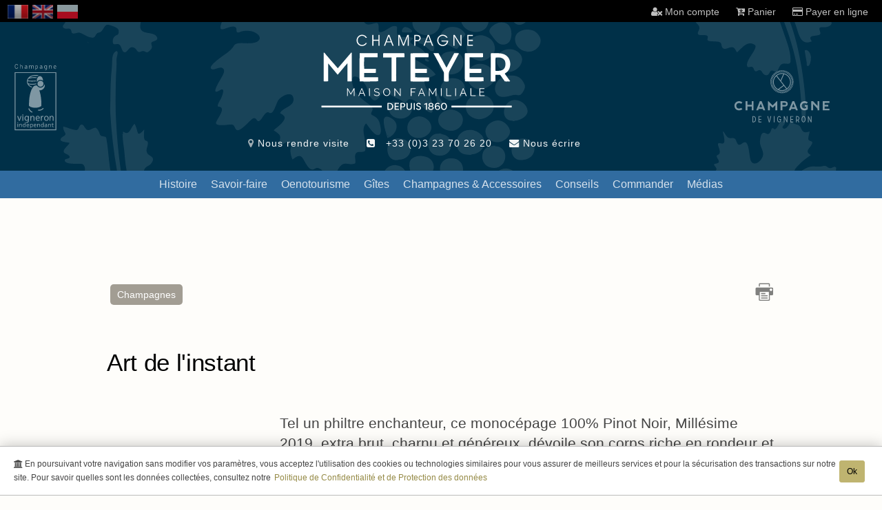

--- FILE ---
content_type: text/html; charset=ISO-8859-1
request_url: https://champagne-meteyer.com/producteur-de-champagne-cuvees-EXPRESSION-NOIR-fr-32.html
body_size: 111571
content:
<!DOCTYPE html>
<html lang="fr"  xmlns:og="http://ogp.me/ns#"><head>
<!--
       \||||// 
       ( @ @ )  
+---oOOo-(_)-oOOo----------/ ENOVANET CRM \---+
|                                             |
|  www.enovanet.fr / +33.(0)3.23.823.264      |
|  (c) 2003-2019 - Tous droits réservés       |
|                                             |
+---------------------------------------------+
-->
<meta http-equiv="Content-Type" content="text/html; charset=iso-8859-1" />
<!-- empeche le passage en mode Quirck ie -->
<meta http-equiv="X-UA-Compatible" content="IE=edge" />
<meta name="viewport" 		content="width=device-width, initial-scale=1.0, maximum-scale=1.0">

<title>Champagne METEYER Père &amp; Fils - Vente en ligne - EXPRESSION NOIR</title>
<meta name="keywords" 		content="champagne ; chardonnay ; pinot noir ; meunier ; aisne ; brut ; vigneron indépendant ; vigneron ; hve ; meteyer" />
<meta name="description" 	content="EXPRESSION NOIR Champagne METEYER Père &amp; Fils - Vente en ligne - Tel un philtre enchanteur, ce monoc&eacute;page 100% Pinot Noir, Mill&eacute;sime 2019, extra brut, charnu et g&eacute;n&eacute;reux, d&eacute;voile son corps riche en rondeur et transporte celui qui le boit dans un voluptueux et suave instant de douceur.&nbsp;" />
<meta name="generator" 		content="Moteur eChampagne : wwww.echampagne.pro" />
<meta name="robots" 		content="index, follow, all" />
<meta name="revisit-after" 	content="7 days" />

<!-- open graph -->
<meta property="og:title" 		content="Champagne METEYER Père &amp; Fils - Vente en ligne - EXPRESSION NOIR" />
<meta property="og:type" 		content="article" />
<meta property="og:description" content="EXPRESSION NOIR Champagne METEYER Père &amp; Fils - Vente en ligne - Tel un philtre enchanteur, ce monoc&eacute;page 100% Pinot Noir, Mill&eacute;sime 2019, extra brut, charnu et g&eacute;n&eacute;reux, d&eacute;voile son corps riche en rondeur et transporte celui qui le boit dans un voluptueux et suave instant de douceur.&nbsp;" />
<meta property="og:url" 		content="https://champagne-meteyer.com/producteur-de-champagne-cuvees-EXPRESSION-NOIR-fr-32.html" />

<!-- moteurs -->
<meta name="google-site-verification" 	content="6xGjqMAycWhTsO6V1cBGA5O_q3UVAISLL5ydg9ssY5M" />	
<meta name="y_key" 	content="" />	
<meta name="msvalidate.01" 		content="" />	

<link href="/css/normalise.css" rel="stylesheet" type="text/css" />

<link rel="stylesheet" type="text/css" href="https://fonts.googleapis.com/css?family=Quicksand|Source+Sans+Pro"> 
<!--<link href="https://fonts.googleapis.com/css?family=EB+Garamond&display=swap" rel="stylesheet">-->
<link href='https://fonts.googleapis.com/css?family=Dancing+Script:400,700' rel='stylesheet' type='text/css'>
<!--<link href='https://fonts.googleapis.com/css?family=Courgette&subset=latin,latin-ext' rel='stylesheet' type='text/css'>-->
<link href='https://fonts.googleapis.com/css?family=Marck+Script&subset=latin,latin-ext' rel='stylesheet' type='text/css'>
<link rel="preconnect" href="https://fonts.googleapis.com">
<link rel="preconnect" href="https://fonts.gstatic.com" crossorigin>
<link href="https://fonts.googleapis.com/css2?family=Stint+Ultra+Condensed&display=swap" rel="stylesheet"> 

<link href="/css/color.css.php" rel="stylesheet" type="text/css" media="all" />

<link rel="shortcut icon" href="champagne.ico" >
<link rel="icon" type="image/gif" href="champagne.gif" >
<!--
<link href='https://fonts.googleapis.com/css?family=Dancing+Script:400,700' rel='stylesheet' type='text/css'>
<link rel="stylesheet" type="text/css" href="https://fonts.googleapis.com/css?family=Quicksand|Source+Sans+Pro"> 
-->
<script>if(typeof console!='undefined') { console.time('Timing1');}</script>
<script src="/js/MooTools-Core-1.6.0-compat-compressed.js" ></script>

<script>if(typeof console!='undefined') { console.timeEnd('Timing1');}</script>


<script>
  (function(i,s,o,g,r,a,m){i['GoogleAnalyticsObject']=r;i[r]=i[r]||function(){
  (i[r].q=i[r].q||[]).push(arguments)},i[r].l=1*new Date();a=s.createElement(o),
  m=s.getElementsByTagName(o)[0];a.async=1;a.src=g;m.parentNode.insertBefore(a,m)
  })(window,document,'script','//www.google-analytics.com/analytics.js','ga');

  ga('create', 'UA-73744189-1', 'auto');
  ga('send', 'pageview');

</script></head>



<body>






<script src="/template.js" type="text/javascript"></script>

	
<script src="/bloc-cde.js" type="text/javascript"></script>
<link href="bloc-cde.css" rel="stylesheet" type="text/css">

<!-- ligne connexion client-->
<div class="ligneClient" >
			<span id="nomClient"></span>
		<a href="javascript:voirConnexion();"><i  style="" class="fa fa-user-times" aria-hidden="true"></i> 
		<span class="NOTMOB">Mon compte</span>		</a>
	
		
	<a id='infosPanier' href="javascript:voirPanier();"><i class="fa fa-cart-arrow-down" aria-hidden="true"></i> <span class="NOTMOB">Panier</span> <span id="nbart" style=""></span></a> 

		<a href="producteur-de-champagne-page-Payer-fr-0-84-0.html" alt="Payer en ligne"> <i class="fa fa-credit-card" aria-hidden="true"></i><span class="NOTMOB"> Payer en ligne </span></a>
	
</div>


<div id="blocRecap" class="recap">

 	<div id="CorpPanier" class="PanierCorp panierCache">
		<a class="fermer" href="javascript:voirPanier();">Fermer</a>
		<p class="titrePanier">Panier</p>
		
		<div style="text-align: center;background-color: #ddc277;padding: 10px;">&starf; Votre sélection &starf;</div>
		
		<table id="blocDetail" style=" padding:5px; width:100%; "></table>
		
		<div class="texteTotal">
			&nbsp;Total TTC &nbsp;<input name="netBlocRecap" type="text" class="styleCaseSaisie texteTotalInput" id="netBlocRecap" value="0" size="8" readonly />  
		</div>

		<div class="BlocActions">
			<div id="finCde" class="coins5" onclick="valider();">Commander</div>
			<!--<div id="ViderPanier" class="coins5" onClick="vider()"> Effacer </div>-->
		</div>
		
	</div>

	<div class="clearfloats"></div>
	
</div>



<div id="blocCnx" class="blocConnexion">

 	<div id="CorpConnexion" class="PanierCorp panierCache">

		<div id="xBlocConnexion">
		<a class="fermer" href="javascript:voirConnexion();">X</a>
			<p class="titrePanier">Se connecter </p>
			<form action="" method="post" enctype="application/x-www-form-urlencoded" name="formConnexion" id="formConnexion"  autocomplete="off">
				<input id="leLog"  name="leLog"  type="text" placeholder="Adresse email" value="" required>
				<input id="lePass" name="lePass" type="password" placeholder="Mot de passe" value="" style="width:250px" required>
<span  id="voirpass" class="btnVoirPass"> <i class="fa fa-eye "></i> </span>
				<div class="LigneBtn">
					
					<a class="btnCnxValide" href="#" onclick="ConnexionUser()">Valider</a>
				</div>
			</form>
			<div>
				<a class="btnCnxNeutre" href="accueil.php?choix=cnxcrea&amp;lang=fr"><i class="fa fa-user" aria-hidden="true"></i>&nbsp;&nbsp; Créer un compte</a>
				<a class="btnCnxNeutre" href="accueil.php?choix=passlost&amp;lang=fr"> <i class="fa fa-question" aria-hidden="true"></i>&nbsp;&nbsp;  Mot de passe oublié</a>
			</div>
		
				</div>
		
	</div>

	<div class="clearfloats"></div>
	
</div>


<!--<script src="/bloc-cde.js" type="text/javascript"></script>-->

<script type="text/javascript">

function valider()
	{
		// alert("blocCde.php");
		// ecrasee lors de l'affichage du BC pâr cde.js
		document.location.href="https://www.champagne-meteyer.com/vin-de-champagne-pages-Bon-de-commande-fr-0-10-4.html"; 
	}

function BonEmail(item){
	a=item.indexOf("@")
	b=item.indexOf(".",a)
	c=item.indexOf(",")
	d=item.indexOf(" ")
	e=item.indexOf(";")
	f=item.lastIndexOf(".")+1
	len=item.length;
	return ((len >= 5)
	&& (a > 0) && (b>(a+1))
	&& (c==-1) && (d==-1) && (e==-1)
	&& (len-f >=2) && (len-f<=4))
}



		var counter = 1500;
		var intervalID = null;
		function action() {
			clearInterval(intervalID);
		// 	$("cptSession").innerHTML = "Fin de session";
			alert('Votre session a expiré.\n\n Tentative de reconnexion ...'); 
			// rechargement de la page courante
			document.location.href="/producteur-de-champagne-cuvees-EXPRESSION-NOIR-fr-32.html";
		}
		
		function reste() {
		//	$("cptSession").innerHTML = (counter/60).toFixed(2)+" minutes. ";
			counter--;
		}
		
		function decompteSession() {
			intervalID = setInterval(reste, 1000);
			setTimeout(action, counter * 1000);
			
		}
		
		
		window.addEvent('domready', function(){
			
			// test si premiere connexion => affiche
			
			// alert (readCookie('clientFirstConnect'));
			if(readCookie('clientFirstConnect')) {
				// console.log('fiestcnx');
				// affichage message bienvenu
				$('nomClient').innerHTML = "Bonjour";
				
				// affichage fen
				voirConnexion();
				// suppression cookie
				eraseCookie('clientFirstConnect');
				} else {
					
				$('nomClient').innerHTML = "";
					}
			
			
							// alert("diff");
				affichePanier();
						
	if(typeof(localStorage.wsPanier) != 'undefined' && localStorage.wsPanier != "")
	{
		//nb art dans panier
		panier = JSON.parse(localStorage.wsPanier);
	//	console.log("nb lignes : "+Object.keys(panier).length);
		nbart = Object.keys(panier).length;
		if(nbart > 0) {		
		// MAJ nb art dans bloc cde
			document.getElementById('nbart').innerHTML = "&nbsp;"+nbart+"&nbsp;"; 
			console.log('BtnCdeNbart'+typeof(document.getElementById('BtnCdeNbart')));
			console.log(document.getElementById('BtnCdeNbart'));
			}
		if(document.getElementById('BtnCdeNbart') != null) { 
			// maj nb art lien "mon panier" dans  Bcde
			document.getElementById('BtnCdeNbart').innerHTML = "&nbsp;"+nbart+"&nbsp;"; 
		}
	}

		});

</script>


<div style="height:30px;">
	<div class="drapeaux">
		<a id='fr' href="index.php?lang=fr"><img src="images/fr15x30.gif" width="32" /></a>
		<a id='uk' href="index.php?lang=uk"><img src="images/uk15x30.gif" width="32" /></a>
		<a id='pl' href="index.php?lang=pl"><img src="images/pl15x30.gif" width="32" /></a>
	</div>
</div>




<div id="header">

	<div id="cadrebas" class="totop"><a id="backTop" href='#haut'><img src="/images/fleche-retour.png" width="90" height="90" /></a></div>

				 
	<div id="entete" class="row" style="text-align:center; "> 

		
		<div class="ligne" style="align-content: center; padding-top:10px;">
		
			<div class="NOTMOB" style="
			text-align:left;
			position: relative;
			left: 1vw;
			width: 6vw; 
			margin-top:auto; margin-bottom:auto;
			opacity:0.5;"> <img src="Logo-vigneron-independant-alpha.svg" alt="Vigneron indépendant" width="100%">
			</div>

			<div  style="text-align:center;	margin:auto;">
				<div id="logo" class="fondBlocLogo"> <a href="/"><img src="Logo-header.svg" alt="Champagne METEYER Père &amp; Fils" width="100%" /></a>	</div>
				<style>
.bloc-adresse {	
	font-size: 1.1em;
	color:rgba(255, 255, 255, 0.95);
}

.bloc-adresse p {	
	margin-bottom: 0px;
	margin-top: 0;
}

</style>
<div id="ligneLiensEntete" class="bloc-adresse NOTMOB" style="opacity:0;">

	<div class="lienentete">
	<p>
	   	<a href="producteur-de-champagne-page-Plan-fr-0-7-0.html"><i class="fa fa-map-marker" aria-hidden="true" style="color:rgba(224, 224, 224,0.7)"></i>&nbsp;Nous rendre visite</a> 

		<span class="" style="border-radius: 6px;display: inline-block;padding: 5px 10px;">
			<span itemprop="telephone"><i class="fa fa-phone-square" aria-hidden="true" ></i> &nbsp;
			+33 (0)3 23 70 26 20			</span>
		</span>

		<a href="producteur-de-champagne-page-Contact-fr-0-3-0.html"><i class="fa fa-envelope" aria-hidden="true" ></i>&nbsp;Nous écrire</a> 

	<br>

		
		

	</p>
	
	</div>

</div>			</div>
	
						
			<div class="NOTMOB" style="
			text-align:right;
			position: relative;
			right: 5.5vw;
			width: 12vw;
			margin-top:auto; margin-bottom:auto;
			opacity:0.5;">
				<img src="/champagne-de-vigneron-blanc.svg" width="100%" alt="Producteur de Champagnes">
			</div>

		
		</div>
	
		<div class="clearfloats"></div>
	</div>
	<!-- fin bloc entete -->
	
	<script src="/barnav.js" type="text/javascript"></script>
<!--<link href="/css/barnav.css" rel="stylesheet" type="text/css">-->


<div id="navig">



<a name="barnav" id="barnav"></a>

<div class="ligne">

	<div id="blocnav"  >
		<a id='toggle-menu' class="toggleMenu" href="#barnav" style="display: none;"><i class="fa fa-bars" aria-hidden="true"></i> &nbsp;Menu</a>	

		<ul id="nav" class="nav">
		
		
									
				<li><a href="#" id="2">Histoire</a>
				<ul class='sousMenu'>
						<li><a href="producteur-de-champagne-page-Biographie-fr-0-43-2.html#haut">Biographie </a></li>
			  				<li><a href="producteur-de-champagne-page-Le-vignoble-fr-0-40-2.html#haut">Vignoble </a></li>
			  			  </ul>
			</li>
									
				<li><a href="#" id="6">Savoir-faire</a>
				<ul class='sousMenu'>
						<li><a href="producteur-de-champagne-page-Vigneron-Independant-en-Champagne-fr-0-44-6.html#haut">Vigneron Indépendant </a></li>
			  				<li><a href="producteur-de-champagne-page-Haute-Valeur-Environnementale--HVE--fr-0-57-6.html#haut">Haute Valeur Environnementale (HVE) </a></li>
			  				<li><a href="producteur-de-champagne-page-La-vinification-en-Champagne--fr-0-41-6.html#haut">Vinification </a></li>
			  			  </ul>
			</li>
									
				<li><a href="#" id="1">Oenotourisme</a>
				<ul class='sousMenu'>
						<li><a href="producteur-de-champagne-page-Visites---Champagne-Meteyer-fr-0-82-1.html#haut">Visites - Champagne Météyer </a></li>
			  				<li><a href="producteur-de-champagne-page-B2B-dans-l-UNI-VERRE-champenois-fr-0-83-1.html#haut">Séminaires B2B </a></li>
			  				<li><a href="producteur-de-champagne-page-Oenotourisme-en-Champagne---Aisne-fr-0-47-1.html#haut">Oenotourisme en Champagne - Aisne </a></li>
			  				<li><a href="producteur-de-champagne-page-Recompenses-et-Distinctions-fr-0-88-1.html#haut">Récompenses et Distinctions </a></li>
			  				<li><a href="producteur-de-champagne-page-Expositions-Oeuvres-d-Art-fr-0-36-1.html#haut">Expositions Oeuvres d'Art </a></li>
			  			  </ul>
			</li>
									
				<li><a href="#" id="9">Gîtes</a>
				<ul class='sousMenu'>
						<li><a href="producteur-de-champagne-page-Maison--Art---Heritage--fr-0-89-9.html#haut">Maison "Art & Héritage" </a></li>
			  				<li><a href="producteur-de-champagne-page-Maison--Univers-Champagne--fr-0-90-9.html#haut">Maison "Univers Champagne" </a></li>
			  				<li><a href="producteur-de-champagne-page-Maison--Porsche-legendaire--fr-0-91-9.html#haut">Maison "Porsche légendaire" </a></li>
			  			  </ul>
			</li>
									
				<li><a href="#" id="3">Champagnes & Accessoires</a>
				<ul class='sousMenu'>
						<li><a href="producteur-de-champagne-page-Les-Cuvees-fr-0-4-3.html#haut">Champagnes </a></li>
			  				<li><a href="producteur-de-champagne-page-Les-Accessoires-fr-0-63-3.html#haut">Accessoires </a></li>
			  				<li><a href="producteur-de-champagne-page-Etiquettes-personnalisees-fr-0-65-3.html#haut">Étiquettes personnalisées </a></li>
			  			  </ul>
			</li>
									
				<li><a href="#" id="8">Conseils</a>
				<ul class='sousMenu'>
						<li><a href="producteur-de-champagne-page-Conseils-de-Degustation-fr-0-71-8.html#haut">Conseils de Dégustation </a></li>
			  				<li><a href="producteur-de-champagne-page-Carafage-fr-0-78-8.html#haut">Carafage </a></li>
			  				<li><a href="producteur-de-champagne-page-Gastronomie-fr-0-30-8.html#haut">Cuisine en Champagne </a></li>
			  			  </ul>
			</li>
									
				<li><a href="#" id="4">Commander</a>
				<ul class='sousMenu'>
						<li><a href="producteur-de-champagne-page-Bon-de-commande-fr-0-10-4.html#haut">Bon de commande </a></li>
			  				<li><a href="producteur-de-champagne-page-Tarifs-Expedition-fr-0-87-4.html#haut">Tarifs Expédition </a></li>
			  				<li><a href="producteur-de-champagne-page-Ou-trouver-nos-champagnes-fr-0-25-4.html#haut">Revendeurs </a></li>
			  			  </ul>
			</li>
									
				<li><a href="#" id="5">Médias</a>
				<ul class='sousMenu'>
						<li><a href="producteur-de-champagne-page-Revue-de-Presse-fr-0-33-5.html#haut">Revue de Presse </a></li>
			  				<li><a href="producteur-de-champagne-page-Recompenses-fr-0-74-5.html#haut">Récompenses </a></li>
			  				<li><a href="producteur-de-champagne-page-Galerie-photos-fr-0-66-5.html#haut">Galerie photos </a></li>
			  				<li><a href="producteur-de-champagne-page-Videos-fr-0-52-5.html#haut">Vidéos </a></li>
			  				<li><a href="producteur-de-champagne-page-Actualites--amp--Evenements-fr-0-2-5.html#haut">Actualités </a></li>
			  			  </ul>
			</li>
						
					  
	
			</ul>
		
    <div class="clearfloats"></div>

<!-- Bloc nav -->     
	</div>
	
	</div>

</div>

	



</div> 
	


<div id="content">

	<div id="page" class="row">

		<div id="corp"><!-- debut corp -->
	
			<div class="row">
		
					
						
				<div class=" col12   centre">
		
				<!-- debut contenu -->
					<link href="/pages/commander.css" rel="stylesheet" type="text/css" />

<style>
.lienPDF {background-color: #b90000;
color: #fff !important;
border-radius: 3px;
padding: 5px 10px;
font-size:0.8em; text-decoration:none !important;}

.lienPDF:hover {background-color: #dd0b0b;
color: #fff;
border-radius: 0px;
text-decoration:none;
}
</style>
<a name="titrecuvee" id="titrecuvee"></a>

<div id="contenu" class="row">
		<a class="NOTMOB"  style="float:right; height:32px;" href="/pages/c_articledetailsPrn.php?lang=fr&num=32" target="_blank"><img src="/images/ico-prn.svg" width="32" height="32" /></a>

	<div id="barrelien" class="NOTMOB">
	
			
		<a href="producteur-de-champagne-page-Les-Cuvees-fr-0-4-3.html#haut">Champagnes</a> &nbsp;

		

	</div>


	<div id="artcorp" itemscope itemtype="http://schema.org/Product">
	<meta itemprop="brand" content="Champagne METEYER Père &amp; Fils" />
	<meta itemprop="name" content="EXPRESSION NOIR" />
	
		<div class="row">
		
			<h2 class="artTitre" 
			style="padding-bottom: 10px !important;  >
			EXPRESSION NOIR			</h2>

							<h3 class="artSlogan">
				Art de l'instant				</h3>
					
			<div class="col3 "   style=";text-align: center;">
				<div style="margin:20px 0 10px; padding:0px; text-align:center; "> 
										<span itemprop="image" itemscope itemtype="http://schema.org/ImageObject">
						<meta itemprop="width" content="250" />
						<meta itemprop="height" content="716" />
						<img  src="loading.gif" class="b-lazy"  data-src="data:image/jpg;base64, iVBORw0KGgoAAAANSUhEUgAAAPoAAALMCAYAAADNUK+kAAAgAElEQVR42uy9eZBl1X0m+P3OOfe+JdfKKoqigAKxgxBaEKAFCQkJsGwhS7KRxyO7W/Z4vE/bDoe6Z9rjaKanJ8I9arfHS4dly462xi3bankkO2TLi2SMJEtgEBIg9qUooFiqqCWrMvMt955zfvPHWe/LUsTExBgmMs8XVGTVy7fx3v2d3/[base64]/57vr4aLTY2LaWdb/p9/taSpr87d/+7STc5/rrru9PGzvPZK3kVtfM2vT7k9tvv92WT7AYesErgFtuuQUXrFygxC4BIfv9/tLcG5566sk3Pv/U/vmN1ZM9JeQyM+2q5/pD1ramRp91bPXY8lRrVc8Nml5d62Fv7vC5p539QD3srT/29ONnNZPpeRvj8a6pbrQU1PSqSs8vzo+YbdOr6scq0KM7Tj/9C1OlHtMbG3p5edl+4hOfKIdAMfSC/6/xrje/SZ3c2LjgjLPPvv6Ka958pbF0lrZm+Iarr7poY2Nj5fmnn1EvPv00RuMRJAn0dyzhhaefxnNPHwCURN3vo5IKZ5y+FydHazjx4iFLgB1PJgqCsLJ3L5bnFvDSsSNYWzsJ27aQBIiqAjHrM84553lhcOS0M/Y8D5Jfu+L1Vz5g2Dxx6LnnDzz0rW9M/vRP/7R8ScXQC/7f4ntuul6tr43ObZvpf8tEP7C4vHLem97+TtWDUs8deApaAjd/8Afw9Tv/AZPpFO1oA5dcfQ2WewMcXj2GUTPBwDBso7Hj7DNx8sgR7DnnHMC0+PKXb8dLL7yAi694La645DJ87bbbsGvvGTjx3CEs71jB8vlnw6xtYHHXTlQgQEg89PCDWFle0Yun7RqpQf/AgYcfuvP+r371U6ruPaCbyYiA5s//6q+Kty+GXvD/2Mi/50bRbIyuN8Z+jJkvt4ASUoE0sD5aBwDs23cO3vjaK7E+mUDrFgdfOIj1o8ehtUZv0MdN3/U+XPmWN+Pg0wcxt2sZO/eejmY0gpAST33jPhx8+gAuvOgSLF/8KnzjW3fj4bu+gde/5a24+OLLMN/r49f+3f8C006xsLCE8y68CK+79m2QC3MYn1jFwmCIR755Hz7z6T9cnR8MHuiJ+qDm5otTbb6wY8fykfW1df0XX/xi+SKLoRd8J3zge74HEPbaZjr9z402F0wnUzSthjEGYAYJkb4wBqxlkHA/GYAg91Xu2XMGrrnqTdh1zj689MyzGK2fwAv7D+Cp557B1D+XVBKSgVeddS52n3EGqkEfu889Fw988x7cd++3YMEgMJSQuOyiS3HRpZfh72/7WzSjMTQYhhkAQwgCmBtVqf0Lc/N/rarq93WjH/n8F7+oyzdaDL1gBjfddBPmB+oyNvZz2vJF49EYJ9fWIKWCMQbWWGfdRAAY1hKIGAAgScCCwdZFz0oqDHo9aGOgjQGzhWWGZQYzgxiQQgAEcHZwgAgW7A4OdkZMAIjcHRnhduFuAyAFgQShqmtU/Z4lbV5sptP/tLy08PE/+6svHSvf7P9/IMtH8MrihhveLhRwqdHm1+qquno0GmM6bcBCYmF5B9ZProGkQH9hAYYtTt97JnbOL2J+eRnNdAowQygVDRIEaK3BYBARhJSQUgIE1P0+mC2kEJBKgEhASAEhhLtdCggpQewMnJnBluNzSSHcbf6AMNYdIhsnN7Bj5w6q63pBGvvmpeWl9oJLLvraww8/VnL3YugFN117rYC1727b9lerSr2djaXVEycxmTaQIJw8fhywFmDGeH0N7aTB6ORJHFs9joPPPoOm1SAiVEqBADAz+r0ehCD0ej0MBkMM54YQDLC16PUrQGv0qwr9/gBEQK/Xi2E/EWB0i6aZQluDyXiMkDCwZSgl0TQNtG7BDEwmEzRNi0a3GKgKr7/y9Zi2owrApZVQz1528aWPPPjII8XYS+i+fXHLLbfg5NHDlxmtP22Byyspsb4xQttqMDEECbStT3WJILyHtdblx+yfR/gQWkoZw2ohBKy1Lhw3BmwttDGYmxuCmWFaA8Pe/phhrXXe2VrnyQFYZvecRLDGhf7k3wvD/V1I4d8PwGxx2UUXgSrC6vFVVEq9WFX1L5OgPzp8fH10++23ly+9ePTthRtvvBHcjHdPxuNPkJRvWl5ewtrGBnRrnCGFXBgC5ApeaLV2hghn9IIohtPBwC27EJuNdbm9Nu5AIHKPEwStXe5umZ2RewMmIoAAISSkEFBSxighxOrhvbgcneJhA//49bU17Nx9GlZXV6G1nu/1et/d69W9lR3zd917/0PT8s0XQ99WuPi8c/ZOx+PfN8zvmhsOhZQC6+sb0NokT2wtjDUwJnlbaw3Y1+SIgsELVzgj59WDwVprYdlGL0wEl68rlYyVXDGN/KEhQmWfUqBnY8WO/H/[base64]/9Y01GGMwmkwAZuzYsdi3jO+H5T8G8PVyBbwyEOUjeHnRtmNl2vZKVyyXGI8nGE8m0FrDMsNYhjYWRltYY13VOxgts8vVrYVuNSxbVJVCXddQUsWWmLGZ4yQBEgIMV42fTqcwxqcA3oPDh+/MFuRDemMMmqZ1obuvCrD35K5V5yIG66ONUO5ptYZUClIprI02cPilo5hMJ3uOHDt6yy233FIugGLo2wNGm/7SrpVzB/0+2mmLI0eOwWiXM2vjjIbDT8veMzPYumEX+NaXZYbWBs2kdYbrvboJ7h7Oe0vhKubMgDUGk8kUbdPCWJcmRA/t++faGLStxngyxcZ4jHEz9dEFR6Nm62oARhto3UKbFpbDc7k04PQ9uzFtNF46cgy6NejV9dvbI0dKBFlC9+2BlV27YIy208kE6+sbrsoOxrRpIdw8DCx742NGli7HApySEsa0GI/HmEwnmGuH6Pd6qCrlHCsJqEoA7MJpYw20NgC7SjkJcrm/ca278FrBmI2xMVXQpvWHi4Ab1jGxgBe6AAxGrSpI6e7DbNDv92CMwcmNDRxbXcXpp522S0g1BHCyXAXF0Lc8Tp5cXdatObfVLXzxGsyuRRYNzre5XDHMxpzZGNc3H4/HaFoNZhcyT5sWw/4AdV2lNhwzjNFotYG2GrrRkEpicW4O2hCm4wmatoWx6fmJfPGNU6oAMKZNAyEklJKYtq3L5ykYtY9UhHWpgy/QGWMwGPQxGk/cXIASw7pXrxRDL4a+LaDb6W6tzW6lJOpeDW0Zpm3j6Gnw4rHyzUjeli0Y7Dw33GSaMQZaa4ynE1i2bgrO59DGGBgflkulADA2xmNIIZ1X92lBiBbABGaDvG/mquyufCcIqKsKrW5hTernhym6AGstJtMpenWNybTxQzZ6OOjTbgAHylVQcvQtjauvvhpC1K/ThocENyMufBgdXKMrqIlOqB4GWABXCVdKod/vo9/rQSoFQQJGu9zaaAPr23JANhHl/2IsozUa06bxEUEyVG10nGsP5X5mZ+DOgF3IroT0rTU/D+/[base64]/eLfthGOc9gUoqKOUn41Jg4H7GSh6BfaEvQEoJ5cdmZTYNJ5UEyWDg7NtpNubj7j0KSJJ+UMe9GPsxWvJTeONJg36/ByXDJUZqY2N9sVwFxdC3NL73e29QbO2PNNPmIiIRx1yFoGiQFnEiJRp0NDAfSkuSbjfd2zAJASWVWz1FCrEt+4m6LBQPwTYRQVKaiIu3+5dmi1hdz7N1V0PwuT2QvLl/2+51GXWtMJ1O/RSfm4dfX1/HsZeOlOutFOO2NqilPePp5H3aGlH36lhk42BA3nFbThV3Z9wUJ9OY/TAMh11x+Nl3PxNv2I+9Eixs9L6C/JIKCRifZ/tn9FX2NA0HY8G+6Ac/WSdBbiwOIqUXcePNeXX3/8DQrcFwYQ6j0QjNtIGUlIp1ojiWYuhb3dCBXU07XVF+amw6bWLVPOS+7AfLoxF5g6Twt1gUM8nI/D2lEG6SjvNZdYq5egjDGaFolkZsQ6hPxMkos/49h8218KyUGG047K374p82BpWUqOoKTdtASgUi18YbjyflQiiGvrVR9Xr9qp2qCoSmMQhNdN1qZ+AM3wN3zpbiRHrIg33hzmdcRMFb+0IYU2SgYVhfiIPbgINjlSEmMJkYPVCs6jNEFopbtq6hLgAyrjjIlmEFQ/mCIIX3Bv++4zKNQWsMFubmMBqP44EwHk9w8sSJciGUHH1rYzzemMwNh1r6SjYDaMPAClG2YZ766WHrLGyaMcImm/F96/Co0JBLAywI7TgGQqPN9cJFjBoo89Nxv50IgmRknqFQQwjF9/CKoSJP7oAQIlBUEcbjCVSl0B/0XV8ffrRWl+W1YuhbHP1B7/Dy4sIRR84oAGY0TQOjdbQjzgwyVbmTKRJcGy3k7NobvQ8BkGZsskUU/zwh93frrcmwOa68Ct8i8xtpQkLGFhugpPQFQ0BbEwty8HvuIOEPEaDRLZqmQa+uUddVJLYcj8bleiuGvrUxJ3vHCHimritQnlP7iTORjbwGIwqTcPCGaCz7QhliiB9q6W64RoQOXKrKczdKCFX1yAXni3mC3KAOM/uoIRBFwhu8TGOxzNBhX97n+YJS1V5ri+mkQau1J9CgmQp+QTH0LYo/+NM/m2hj/[base64]/tl1LCjI1lGw8I6zfOrGUY4w1TW+jWOLoq4wwU1h0EWhu0jcZkOvWsNf4wyQ4JbdIKLfsddW0MIAhat5hfWICSyp573qtG5Soohr6l8RM/9AGh6vqtQkrUdQ0DYNpqaGMghHAVaiUxbXWaGydfMVcK2jg6Zoo5OEXPG38G4khOkQJbd3CEYZbAYhO21oIHD3C5PEBS+J49MG2m+WHlnzex38C6ttrSjmXMzQ0hlYI1jNH6CIvzC5gfDLDrtF1NVff3lyuhGPrW/qB7c7t6df06ZgIJ4efLAzkj+X6zcDPmPt+VQqBSFQQ5rrfQH3fMMM7Y66ryK6wmFr2krEKMjsFwGA+DtB1HWFpehqwCf5zLHcJeOZErFoZpu8HQGW+o0Vtr/VJLShhMayD8UM7ePXtgmVFVNdY3Rjh06DAUw45PnCyN9FcIpY/+MqGq6kvGGxvnTpsGdd0DQfg+d2qfSTjllZAsSykhpPSrqE28LYTQgUDCySP5th1bCAJaYwFYbKyvQWsTw38iYDg3D0EE3bZR5MFYC6Uq95xNC1lVMJ55tqdqnBifcB5cuL14eCqqePgoieMnTrhlnCMWFhbaaBw7fhyWGYeOHIGxphh6MfStjfW1k/[base64]/CD9KAw665z/WVjGSQCNJPVIEtYzyZ+mEYt6Lq+OVMXLe11mI6mUZiSiWVJqamXAnF0Lcs/vv3vhdVf7AHOCGC4goYaIx2Xl0Qej0FN7Jqoa2F9EW3MKRivBGF2fd8V52IIFjAIpFKMtxjAq9c3Btn16e3NmOgIcoW2QXY+PDdWmjtWGviSiu58FwIETsBxhq/UGOjEAQD0CZxy0spNPVQ5JSLoW9dyMV5Vdf1bqeDFsgfBQDXb5ZGoga76bOsRUZOkSHmvsZYb0Tk+Ncj/Fgsux67yZhjrPYDKywdL7vlyDMXo4BsW87l9txRawk0U0HEQUqJqqr8yKz1rDbO60spnSorCahKgYSAcPfRZOtyMRRD37oQw7oe9PuXNI0bC2UOW2kCFjYKHoZiGcEiM70kl5SzxPgiXPDY3t6jYyZH5Oa9sEibaj5cj/JLPoSPkQL7XrnfhHNtP4KyyvXVLaPu9bwAo3tPAgTrQ35HJy0gSaBX135Jj9A27aTqT4tHf6WuwfIR/NNjOm13TTZGK62vgEdWKIFsgywRQmLGMIPhJt64VP0OxwFlm26BzJGyFpjIPDQF2iivluropCiyz6TNttj/gxCuZ++M3NUAArWz03/[base64]/MyKOUTPffebU/nQTpDwmKxcHwKylECdtL6L7VLV3Wjk3GRGUTggCIQT6UZ5v0zChncsnzdFA8HOK/kbw8B05nQkcXPXrcUMCzFhAikcYQJYYZUGbUwaBD9Z+yTlzy4JvSBeF23JVU8dBRuYhcQTH0rYaPfexjWD9xbOUF0wi7yTiQUTHJVKSL9FFuK4zzsBwzuW/cQU9eNqqce5bZ5MV9eC7gWnXZ7Rx349lPu/lqOhGs9VRVolNa8JFCMnPOXj+IPIBmD46CErpvQWitxZlnn33FDe//kLj5B/55Ko6BvdIJRconUG5I1G2VdRPmTckBUtbvPLmg5NF9a054JZZAAU1ErvIvMvWVDgPtbMGNNh0uKbdH+n/xpBbuMHEPlrJcasWjb2EMqwpKYOmlZ58Rh/c/mXli4QkiOE6b5UoqQgQyR/LMMBRD9GBvHe8KTwIZtsmIwN62BJEns6CO8AMRoOLWm6sRhOm7wDgXjo/IR8f5OZOMXoDAFPjpDGBcJ0FK6bbgCpVUMfStjLZpxHQk5o+PG9z7rbsj84tz6m4lVfiKejDKlKuHohZ3ll3i3IzfVgOQscjOePnIB5cEG4kIxI7wsZLKq614bXQXa3RJKbMV16w21321+BoMY/x781LLVms47puCErpvUezauxennb2vPufc83H+qy+PdXThF0+E3xZDKKp5bx601KIKS2a/zJkXj1rqFNVP3QitdUUxL4QofG88emtPOBlTBA6vLTdXAfxWW7ghEk4i9dcDF70kGYdxpKCoCFtQPPqWxvr6Gqajdf3U409hqT+Xhd/sC1zO0EPvGYSMCUZELnfM5Myd/J06tT3Ewjw7g+4YGnMc0DHGxrn4ZNanMMqQKnTqCKl3zswwsBCeUVaGcV0SWf2gOJVi6FsY+598FHP9gb3v/ntw+KWj2cUfdsgZSim0rQZTUGthP5mWdM6IKPOhyXjTgEx3OSUG+Rl9VDBShiuWtayzg8XV3p3wo8xopskTSgZZZelc+kzOzez0YeBfK9QEOHDQUbHzYuhbGBsnTsA2rWh163rXBL/[base64]/tycgMXi/PIO1EphMJzzBiGiEVnLSXAh8rtRZsqc1E4Dr1xmgDwbrvuQm2en3MKEnSAI616fpIiRQwivKZN6yWsB+QwAvBprkHISJFBJCSkVLDPc7otjtzWkQUTlWisefeuiqnqCpKp37DwNL734Iqq6BwCRShkARqNRZ9Z8tn+VjE34glcnJe/G66G45w0zvE4SbaQYwgtfFY+ePK6zpo0Wmlm64WyhhUNLMKy9KuWr8yl2EELAumm7pXI1FI++dT/gumeXd+6cXHP2uZCqxl1f+Xs8ZhmVUo6ZxTC01pBDmdFAJQ9ts5l3Z7B+OQX5LHpWAUcgi6TYMss31sJzdQ6WEMp30n3OjJ67yzCUjdh6/nc3cZeRW/rinxQSBIJu2/PK1VAMfQt79NoePLB//fALLwIs8dxzzzr1lFoALcXJF5vtfXeJHympFge2GCS54iiKnC2hiFPMl2c2mowbqc/dLQf4NVMfPdg44hrsl2OUwNa18PIjgsIhQICULnroD/oXXHbZJeqhhx4pW2zF0LceHn/8UfQERg/c/wCatsVoMkGlZDJE7wWbtvHUUNzti1M3Tu9k5t4gQyU9tLWi10ZWmSdH8cTcjRAS1VSIDoQnr+TOvLzwAzZETsQBBnGajvyYrgjRiJ+1N60BlAQYGM7Nr4g+aqAQRJYcfQuCrAWDdTUY+Am4zeOtgBtHtRmjCwSyGfRs/DUfkhNppDV5boq5djA4wGmlWWM6+bzw9wttM+G13sIBFIUhgJTPk0AlkzyU9YyyxrPn+FYapJBeNcYfUtYOhZb9ckUUQ9+S2L3nTFx8+RX1f/ezv4gzztqXhed+QMW3uQIpRSyIcTbjHmZUMbMjiq6Bz8LmvfnZ4hqnvFsI8pt06B4S0euH2/2wD9sohYwwI+//OGorARUOIV+ca5qmNlYPyxVRQvctiUsvvxwLi3PigW/cj0F/4AdPxMxKqjMWGfvaIsvZ/WCK54aLxE88Y/[base64]/sHB107b/+txLXi2H84uoBnM48sJz0LqF1sZLJ1sM+v0o3iCVUzc1PqdmL5WkBLntMnLbb2FOvRu2h2016oysxvDfj6kKcrrruVAiI8zaIx02Tv8FSioIX2OwljN22XTfqAKrJJR07bbh3AC6bbFzZVlKIZ668vWv/eq37n+wjMmV0H3roN9fVEKq73v8wQfqhR2HMZ1MsLKwCCkIjeeIkwRYQWiaKeqqgrUWSghMvaAhvNH26zqKKIYdFuWXTwJZhGWGII7pQRiFla7w7dRWgleXfuxVyEAVE/N+IgtrNZiNj0qUE14UBDZuCccanQ3ksJ9xZ4Cc+gxzhWnbwGiN5aVFaK0FEf0Cm/ZPADxWro5i6FsI7e5777zz2rvuuhPjyRTG6ChXZKyTV1JEMMxodIuFuTlMmymEJK9cakHEqHp99OraiRgCSY6JCLVQTk/NOBppKaRr3wVhhowgMmytkSBI5arnYXJOeq01AmA4o5UyTtIpqLM6vjmT+vHsuG2scD19ow0aaqF7NTZGIyzMDbGwsOAOAWuXq17vff/s+z/wf/yff/q50mYrhr418MyTT5x34KkDl42b1vWe2VXXTRhyEQISgGLrRRQN+r1etp4qOoKKRE4OGcwwvofuRliFMyThuODyMdagjqqUm1JjMJQUUEpBVSqKLSITZ5SeXKLVXvU1Lrj7qrpfmHF1AnZMOZKhfctQa43JZAqCI7fUbYNer4dxM0V/bvjWwXzv4wDWyxVSDH2LlDppqMH1uZdcgmvfeQPGGxv4yt/8JV48+AyE9+wAIH11umlaLC0NsL4x9mKHIuqNB8OW5GbHQ5EsbKm7TTThlMRz69oAACAASURBVFiQK7OE8J2y/rhTTQYHxdbU/3YG73viPue3sIiyMHEjLo27CiIIVaEnXd99NJ2iaVson/sbY2CsgW4NiO25xpphMfRi6FsG5513/mTStvr7fvDH1Lfv+BrQNLj+ppvx6U/+DsgbmZMUdtxqTr9coDUmttqkb39ZH+oH5MM2sGH7LKx827hPLohAfnrNeJ3zcEiwH1JjOIGI0JcLRBNuWMcpwMKrpcbQgt2wDNhtrknlSSmCNpxI8srGK8h6T7/LWFsGZ4qhbx0QUbPztN36q3/3RfzFn30aQghcd8N7sLi4jLWTqxACICZYIVBJgV6/54zLOL43GdZGkdpsFql7bmcopnI2ZorFtdSei601P4ceF9ECnVT4HdwkHcN2d+Kz12OknJ6ky9UtGGzcodPv9dBOW2hj0eu5qMQyw1jd17oMzhRD30JYH42er3q9/XvO2HeFrCpYY2CZ0atqbIhcLZVB5Ha50254l+vNsgvXrSemYGtgjI0LLzburAOC/ZKMSLRU5MUcBLnnQu6cbSakiNSH5zRw7w8Vzk6HtLIqwXFU1xgLIV0130qD6WSK+bl+nJ5LFLgFxdC3CF548ejzJ46++M0zTj/nih/4kZ8As8F8fw53/N3fOB1xL0geB1UAGG3TQIyUkanFWgOT0TsFmqbU70bimfNmy47TCSB3mwA7MsjMK9PMhJ57Puu45Dtcc1ksEV7PMkgwwNKTZ9g04QeCUsrNAnjuOP8+rSRRaKWKoW8dWDvV49Ho7z/5O7/xkXPOuQD7zj0Pf/etu6CtRl9VSY/cm6+SAlPdIrK7WQtIGUkenTE5zxk52zL22MTuzkh8T4mbzsC15kiEaTrr9dqCmXOydz8Sa8E+ZOc4f+9t3UUf7NqDbI0v5LnOAAkBaw1UJaFbDeWVWthifdo0pRBXDH3rYO/evXjo29++bdq2Lz70yLf33P/gtyAIqJVyU2iCIGw2ViolLDduhtwaWNYQRsZcPW2yzQowcrb34vfDOTfazTPvnB0KncJeqNpzbvic+Nv9jyDFTszQxkCSBJPrHrBfdbXGwhKgTSokGqufqaQalavj5UWZdf8nxK233oqqro4M5wZfaY12jDK+og3PBiv8rHhcF/XhOseCl3G5raC4Jx7mytnaTm7dpZVNGTX73D4YtzYGhm36/Sx1c0YsHdICjgeNz/H940NB3nKKHLTWaKZTaN2iadv4/+wLjUdAaMrVUQx9ixXkxg2R+CqBdL5spls3QlrXys2FS+cFh8MBkO2GJ5Vkr5MeBlt8MSwYojtE0mJJrMyHw8UfEIbZF+6+8x9nlDZO5xkT/rDrifvd80wpIo3ROtooPwabWnzWaEhBGAwG6PcH5borofvWwt13321fffHFX2C2HxVC7gurn8Hr9Qd9SCWBpkXbtiBhoaSKyy5sbRyACUUtMPzCS/C21OFrYy/iiKwtF3UeOHG4c0YpHWSXY+5NHLtp1hqfsnMM/100oiCD2ETigAbDQgrE/F8pBbDBoN8DwBesnlidRxmYeVlRttdeBrx09Ojx+eFgXUp1oxBQdVVBSonptHFevVejbbQbPhGOlskYAxvJKNzUmzY6Tpm5PJ59QS3zvtZ4L2z8bSbzwul3xssasx+/NdpkTDEmenW2Nhb+wjpt2KenSEeLDtGkkgJSuAEdIoH5+QEqJVxvvWlw4uTxT+9/5oUj5cooofuWw2Q0/pJum8ekVGAC6roCCYGN0RjWWlSV9J4xDcgEHhrDFm3boNU6GnBaC6XkreMj0p9woxNQ4Ngmc5tpNj1XRh7ZAcH3xYVbP1Uq/gx77eyjj7iP7t+MaxV6IQcIWCuwPpoeaBt7rFwRxdC3JObm5w9qoz8hBJ1U0m2CDYYDGMtomhZSyciDDt/vNn46LSycaG3cBpvJJtYIkFJFXvaM4Dk4284ATiCYiP/28/Q0cztFPjkRud+llBBKxoLhrKyz9YeIsRZt695rVSlo4w6BE+vr9qWXjnyOmYuhl9B9a2L15Em7srz0xGDQ29fv96/QrabhcABr0zYZBSVSMKbTBlq7WXRn/OQq2NZ0PC+Ff1Cufx5aaOEfQYElyTEFocb8D2fMs4Hx1c2ti1Nz0sVFF2TcVU44smlaWGOxMD+Htm2glMLxY8ceN7r9V3ff/8jxckUUj75lceDgc8cA++tS0v6qV0FrjYXFeUymDXSjIZVjgh0MB5ifG0R3HBZSomhhKJr5GXVrdMzRmeE3z7p8cpE1Jlqlb9NZG3P5kOuHgl5IDowx0FpDa422bdE0DabTKdq29YSQXlqKLYzR0NqgbVr0ehUAR1TBbHVdq9+s+/3CGVcMfRuE8P3BQ5LwnxfnF9C2rauWE+HI6iom4wm0sZiMG0ghUCmJuqpde8orn6bpNE7yTW79zOXC/J2mS5OwQvLA1pFYZGyzIqiposss22nB2TSwE3jhIXwnoZliPJ5AKYEdSwtxh35+rn+sVupLqIZl/LUY+tbHEKqpVP2F4bC/3uvVaKdT7FxeBjMwnkwAMFrdYn1jBCWlr5BbpCg8hPezaiwUKaQpz82R8bwL8nvwfhIv+50k4SijhNuTT1psQe8t8s92jFwIEemscnrqHUuLkFKArcVg0Eev12tI0Oo999xTLoJi6FsfX7rnHiiSBwh8/2AwgLEWSkkszs9jNJ5ASOH65H6tE5TROnuPG4ywy7uecnAR1FeE8FTNIrLPKuVIHoWSscAmPZtr8M6BRiostAhv/EGe0R0MFMdaXaFQO6O3FsNhH4sLc9C6hRCE+bkhmNGofjUpV8ArgzIw8wpgas1JNZ1+qVfXV2+QUE0zxeLSAk6ur2M8mUSP2mrtON5o9jzuqrA4uWXEcD430iDF7NpkMnpwpi6ldCdER3qc9cst5MP5sOJKQsRBmVxhhoiwY3kRrXb5+/xwiEpVmEzGq0KJMvpaPPp2MnSyh44c/[base64]/nOekN5axtraOk2snldZt+fKLoW8vSCvXp9PJwX6/54Zg2KKqFCopUfmps9TfDuonXU+qVAVVqZh/SyJIoVzo7/NtpRz9s/TqMMFwK1VFz01ZDi7iiKtnkfX9dKmkJ8sQm4ZtlFKYmx8CDCwuLWI6aVzrzVg0TQNtLUjI0XRalYp7MfTthaPTdnLGntOfmJ8bOkOSAvNzQwghMJybQ1VVHbklZnbSSWGKzYfkof3mpuPc/JPTUwuySQrK30cIinxyQgr0+v2ot+52UsgtsvjbnCCDAMilA6qqohhjOBBCmlBXFZQSsFpDGwMigbpXY25+DksLC1BSrN5xxz0ldC+Gvr1wzz33YDLeeApsdSWdJ6/rGgyL1dVVGG285/TONSitCp8zg2D8KiiA2GdnBrQ1cUourrWGQppwfHJah/lzjmISoajm5uk5CjzCk0vY2ObzlX1/AAXBiV5dw1jrowZgOBigUgqVkrau1PPlW3/[base64]/UBJSaGCfoo/HZlk4eoIIcePVXjpcv+67qV+v9+oyw4by1xaa8XQt62hYyKksG4qzbXWQi7O1qa2lxc5zA0vUrTNeG6ba6oDcbad8vvm/Xnq3j/smM/us8MTYESxRaCzBde2rXt9TzYhpQQykkljTam4F0PfnpBCNEpKK4Tjh8sFGfJ1086ACqOzQpob+WxoToA3uMy2KbN38iadGWxQdcjvHx5ks/54MGLp99VzSirhDb07dUfF0Iuhb9cPnxpBwlJGkZymzdi3r1Q0JhlaZFleHawrFNVCESy4ZGsMEstkZnj+CTwdfKyuh6UU8t6+szIT+R/[base64]/pencnPeiw5bfF9+1ex2aazgXF0Ldb6C6VlEKJoEuGxIUeo/JM/jjFzDRj4okoknJGSGTipbOeO6QD8dDIHp95bfKnBiVb7obpcAVCw7YzCzCj3giS5VIrhr59Q/fa1eQoK4KFUD0Lo/Pcl8hPm2WV8SDHEPXSkpXnebUIxi6oI7UUPXHWNuOZRIHRPTxyemj2gpCUvY9wvzCaS6ByrRVD356QSvZBJBJ1czfXzo0/z4GZu9SPm5wsZgKAGetMeXTy4DwT/xNOobKah/hdDUe/AJNLSGVvilkIiHKtFUPfph++kDUYKhiz6HhS5L45d+mnZIX5jgYfw3nqGGxYN+3EBDRzOCBL7kO9YKYiEJVXN/2e8zIBhCyxezH0bQrLUAyI3AsmfnXuhOWxYs7cCdpzCqeQijNz1+A510uH75fbmIPnhbMgtzRTho+9/TD6ioxdJhw+wrfZOFNWDVJOShWP/kqibK+9kjm6ZRGGUwQJN6nmRRTzPD3OpMfqXNJGp6zvnbe3UuiPzYWxEDnw5pCc7UzmT3nhj/00XcjaKTs42O/DcwwCwuFgwUIIWa614tG3JwwbwWBhrPFTZt1sOO6E52ql/mDohu9dI85GavxkWkYXnR0EHa/MHN9DihS6dX3uvAZt8vZiZqKGwzittWBryrVWDH2bfvhEgjOZccqyWw7sq53CV/KlmxLxLExnTgZI2XB7qo0lMQfOvDllVk2zKqnkueQZ8eBIKYN7T0LK+N7jHIB7OgHQsHzjxdC3J5gEmEUeiiOjac7WvTvhMzp/566tb+q5I46yzmb+s8dEPABmzw5sfm7OHhNiByFFqrz7OwWmaSHEzvKFlxx9e+boEnUwkjR2nhZU+BS+O91/U8UsHhbC871bm/JkdEJ2eL742Qp+GpAJPXmi7vgtCJ3RWnSDeAiIeCZkaYOSUi2Xb7x49O354QupwCzYiyPGEDrbYNvcww7hPJ/[base64]/[base64]/Bn3lQctU3nSiXF0G4sl+uthO7b8MNXcskYK3i2qc3dIB08Y9sz66f5bHwci428b4GWWXS8rbUW1iaiR/cQp/6S3kJ3pp5yAoqQLeRNfiIgG6ZJ7UKGELIvBuNi6MXQtyUWrbWJcimbE+/muLMenL7D03U3yIgIUgjMLSzgNW+4Em+89h0QUmHt5Cru+Psv4rEHH4RpW0glcfa5r8Lec87Dl//mC156yc4U7fIOQDfsz71+IJrMDwYQwIKG1lQKQNFIL4a+ffCLP/3TePHwweU0MprG4ETokZ9i6ZwohffRseaDLzOLL0sry/jQD/8Ybrz5gxD+NsuMd77rJvzBx38Td3/lNlzztnfgfR/6Idx91x346hf/2hu6L/kFL36qEycQSAqKaUOHtNL/3nfs+m1ry/VWDH174cUnn6wxXy92Od8olr84C+Nnw3ZL7DTOOk6eOkl18ObXves9uOG9H8TxY0dwx+23QesGKys78aZrr8NP/sJHcdU1b8Lrr3ozjAUOv/B8DBiYT80aH6r9qYTI+dnS4aIDc2SzMdYIM+XyxRdD32aFOKUErIlDJMITREZryXP1fAKVBNJ+uruj7fK9xqm25R07cM2112G8sYZf+eV/iWf274e1Br1ejQe/9Q38D//jv8Gb3nodDh0+hE/93sfx9S/flvbb44BMTiDJ2ZCMyPjiKVuACzJPnCm5MoyxytimXG/F0LcXpkKLmkXf+nDc8kz5K+S6GeETU1Ym46Czxhk/e8rhiQjD4RyWdqzgyccewfPPPA1jNADGdNrg3nvuwvqJVRw7sYqP/8dfwcMP3I+maTuU0wC7Pv4s1bTnrIsU0mGDjW22gBO47fyxwQzLpctTDH27eXS2wjLVyYvPTq7nPHKb591BlMpl3L09ccE7eeW1E6sgeAUXHwlYa3H86GFsjKc4/OILUeON2fqwnZFLuXAM3tPzG2NcJCI46KuBpIzkFHEnnRmWrYAtjM/F0LcZakgQIDibFd80AjdDGken+l2caOPsJr94ItyzXvrqK/ATv/g/pWEXAmqpsHP3HixojR/+qZ/DeDLFXV/7Mu78+y9lLTKB7tit53G3DOvFURkizuFZy4DIB+jTY/xSevHoxdC3GcgIEpUKc+E2a1uBT7UailjhjjpqpxiNRVR8sdDGQhvG6WecjmtP2w0RagE+3Cci9Jjx1muvg7EWx146jLu+fFuks+oSPnpaqDhdZz0Zhed8d1Punep/vgJr2UKLYujF0LcZGm3EQFW1jaGy7c6ac1cGjbKc2Rl7Co07VM3Z7vn62knc9oXPY2F52fGu+/Ac1kJK6eoCoWBGwLfv+cd0ZBAn/[base64]/DYxjhNdLYm5u5piZY7em1C5mtrWTnBUUHXUsrCG1cMfZul6Ex7q0oN4bfKosAiZnjRM2lk9muiXfYI6o6oZga/uLiId7/nfXjDm96aZt2J0O/18f5bPowf/4WPYn5hAWfsOQPvfs97cf6FF3sCCQujDSwzrDVgNp1+eSzMBXtm62WZui3CxChroapqKCAKnVQx9G2WM1Vqha1jmHFbZdytunXcdFbcmum3O7FT4bnhKaOZcvvttRRQXpXFl8tQVzVe+7o34G3X34DBYAjLFkIEWmabscNkSy2bOG7ge+M2SwvSIZD/b/hIpW+M3V2++WLo2+uDJ7hCnHWV7Lgzjky/LFNcoY6qYSq4KSndSCoJkBBQISSnLAePkYGNm29CAFJKwFNIiVx95TuC41nUobbI9tHDFF3w9q5KD7BlQVIs33LLLeXLL4a+PXDLLe+GVKK2zCKXSqZcrTSbl+HZwpvfCZdC4O03fBcWFhaxvLyMiy+7HG9/5w049/wL0+Yo2FXbM93ysJsuiSAEQQp3qAT5ZqJTJNqUSC6SgYcCIqIsU4gIMr/uPb8RJDA/Hq+VC+CViCDLR/AKgCXqWiynufLcY3IUPAzhNkUN86RpHgpme/e9Cg/e+03s2rkTV7317WjGGzh6/LirnPtQvt/vYceOHdBawzJjcWEBJASMMVhcXMRwbqEzmdcdkZnJt2MIH2beky5caNOl3DwQUzjjF0AtrS7ffzH07YHKSkGKFo1lkQJhRMPMxt66uiycyyK5ewwGQ3zwhz+CucEAp5+5D9PJGA89/FA2nMZ43ZVX49987DdjoY+EwO7dp6NSCr/wP/9vqKsa1vPBp5XZsEnHnQJfR6FhtsfHDBkk1uL0LGcsNNw3lRQAyixsMfStj6bRGMz1dxpjYq4N8CY55GRN3jaou6POzLjn61/BORe6UP2pJx5H07Z48dlnAADGGlgQ6sEAZ51zbtRWo8xK95x1dvS6Jub+/ojYxFt1qv49u3DDH1lSKVhjZkb3XaGPQGfqaVsMvRj6dqmMNELQcI+FEcyey4U3F76IvEVwFi5TV1llY2MN6yeOgwAYrdFMG0zGY4AZLx0+hH//yx9FVdVZ7u8GYmzWq2cA1hgcO3rU0Ut5AxcEGAYYFvngPXm6Z2LKDo8guyxhjcluo5C3CyHoEjPVNYASvxdD3wZ2LivFjOUoUZz1ytzGGbv8Nvtlnj0n3jaGtQxjgH6/j6uufRMOPv00vn3vNwEA/f4Aw7l5vHDwWaytrcH47TEGO/qqTAwRoVVmbYfKqrs8x5vkmFKtjiKDDTp5PWfUUmKfqLgGMCpXwct8zZWP4JWAVIIwz4ErjpNnJcrD5WzYfTY59yZ04MnHcO+d/4ClpSU8+tAD+NwffxLr6+tgAPOLS/jpj/4SfuZf/mu85g1Xoq4q9yjrpuPclJxxf/cFs9zIu+lEl6m2cz5lP90EHac5+phmWAgh56terziXYujbJIyq5oRUatGy7YgddIte3rhSXS62sPL+9eLCIn78Fz6KpZUV7H/o2zjr7HMwGA7BAJrpBEdfeglXv+U63Pq//wZ+9Gd+DudfeBGqqvbKp2Fv/dReerOYIp2SWjo/EIw/vGyIDLKhGSGoX0tVDP2VcC3lI3j5ceXrLxkoUf3sxsZ4x3TaRO/K1oXGgb55k8hhLtHkp91ed/VbsPfc86CqCuecfxHOfNX5OPjUU1g/sYrJZIx7v3EnDr/4AvaefQ5e98Zr8ObrrsfKzp049MJBjEcj11cXweCzAwZ8Cgpa7hh7WJARnp/O5fLk+eqk69FLCakUpJQY9HskhfrdBx5+7Hi5Coqhb3m89rJLVoSQ/2JjYzTXtC2MsbDauqKcX/O0bEFCRpLFGAZT0kAjIrxw8Bnc8/Wv4PGHHsT6iVU8+ejDeGb/k3EibTKe4KknHsd999yJyWiEvWfvw+uuvgZXXvMWDAYDLC4sYu9ZZ+PMs8+GkAonVleRs950Mok84CDEdqAUAlIQrKe3EkJAkLtNSAml3J/BoC9B9r888NDjz5eroBj6lscVl198mhDyZ9c3xr22baGNy5MNO3plWMDaWY+eRuXC7VIIvO6qa1DXNS685FK8/8P/DJe85rW49+67MB5vuKo4u/x47cRJPPrgfXjy0Ydx7nnn4fwLLsZrXn8l3vLOG/C2d92It11/IxpjcN9ddzhD7xBSdkqA2CSwHDy6y8MhpQgKqm4CT0koKdGvaxitP3POeRftf+KJJ8qFUHL0Lf6hCzkvpRzabGY9Fa2SSmleb6dsLTXngL/41a/B+smT0Frjtr/4PB67/1vYe/a+LjWVV2pZXlrG9Te9B2eetQ9sLTZGIxw9egSHDh/C0WNHsHr86KnFG2dMezM5bdb+A+K+exKKNLB+3ZVILPd6G+W6e7nrQuUjeHlx66234pknvr3CzMpxr3GHGSp5U45iC8GwRKZ8EqxISonhcIC7v/ZVKCXx3/zoj2MyGUWDk1JiZecK3nfLD+CG734/FpaWcfzEcXzm934bX/7iX2P12BFYy7DGun11tknOCQAoTe2lDbt0iLgmgEj3ZQuwhKWZoVm/pCOlWCmMUsXQtzz2739Q6PHkrP5g3hNLCAA6GS4JaLZIDHBd8UL2MzOBL/1rX74NH/jhH8Xh555FbzjApG3x9JNPAuR66++66T34ng9+COe86gKsrp3AX37+s/jrP/8snn1qP5q2BRsb+ddnxlWRuG1C6dzJL89sz8Ii0GFR1HUjIWaIZtxzT6fTXcKRzZXpuGLoWxeTyYZgrff12cZlj7i9BkAb69hUcaqtNeQs72C2ePrJJ/B//ZdPYnllBWCLtdXjqKoKbdtiZedOvO9DH8bO03bjnnv+EZ/+5O9j/+OPYTwewxqb2GMDO2zokVNm7NxVkJlde8kPIYoccYEbNjskfGuwaZrTKBDNFRRD36royxq2FjuMsZEyqpPxZrfFNlvX1mNbK+DI4RdQSeBd33UzRFXjM5/6A4xGIzADjz36KO7+g0/gG1//GsbjEaxlP3eeZdb+ABGCYAzHE8Va7qixZG8KszLJucrqzCqOH7clGEcquUhSFLHFYuhb/AOXtRKqWp5MAy86ZV7Ve74s/z3VnkvKnwkXXXop3nXje2CIYI3Bg/feg9VjxwAAhw8dwm9/7N/BGotJ20Ya5yj04J9mUFWYX5jHxmiE8Wjsh13Y78InEQdKwkyYWarLCoYMEjn/nTsc2FoYY1FX1W5VyXLdvcwoxCPzwwAAIABJREFUIdTLHbqPR7VSap/WJha9MrY4SCUdWcQpHpuII9MC6dEjR0B1D3WvDwFGr1fHWt3pp5+OX/mt38VHfuZfOAYZnxULKbH79NNxzrnnoqprvPqKK/Dbf/RZfODDH3GiDySy2gBt8uaR0CIb4Anklq7VpuI4LwVWGh+pqEqddeLkWiGJLIa+taHbdt5aPssY01koCW0zJVUm5MDokL1Q3mYjEANHDh/G7/3Gf8Tn/+sf4+kDB3DeJa/GnrPOBgBUVYXFhUXMLyxAiFRFG/T7+JGf/Fn821//bSztWEZdK8wNB+jVtRvGyWSXhTfqzSIyM6VCz/UuQjEOyDx6+v/RWu8SbBfLlVBC9y2Nuu4NmbFojM1KVSmnFUJE5hbOc2LaHHKDgPn5ebzjpu9GXVV4+IH78NXbvghjE4VT6nAn9lgpJRYXl7Bz5y4opdxrEkWhx/QIjrqtrtQ/[base64]/Wv4qFv3InjLz6HpeXFKIeE+BjhlksEQUny1M7sl08ERLaAIoDOKmw09jjEg8267V72maLQhEh8774QB8sABARRbbS+4MSJE+ViKKH71sStt96K/Y/ct5sZdfB6IMfAEsNer2EOIlDe587NP7DCsMWhQ4fx3h/8iF8DBW54/4fwhc9+Gi8+/1z0wHv27sW177jejaACGAz62HXaboAZV73pzVjZtcu13ai7tRZpI1LhvTMwky/U5cSwSkr3/0EUUxD2fX8iUlKIVylSZWimGPrWxP3334/FPi0DEJFoYmYajY1NVjRbeg/9bAoHBOP+b/wjntv/eLS3ttU4cexYjBAA4OJLL8d5F16M1OEmqEpBkMBHfurnAL/yKqXoiC9QZsjcqQ/MME9QbvUcZ/fj4wPBhk9Xqrpa1KYYejH0LQprrVCy3m2sFUF+2NioNxoVWyiKLyQrokg6EaJp97d9552PH/vZn8exEycwmYwxGo/wJ7/7cTx74ClMplMcPPQ8puR74jbl60IQWuMppIzL/I8cPYLAyA5PZxXVn3K2GMpFJvKEHamVxsgOsPD/79ZvK1ntqsy0cMcVQ9+aWHA++2ytTaJUtpxESiOBuzfumfLbpnVRItx71534s8/8CS44/0L8+X/9FA4dOoSmbQEAx48cwX/4pX8FIoG2bcFB8hjZoE4IyZndfayJqUMQVYwVvayKD1+0Y0rRRjgktGe3DUbuSGVc6G6thSDaY9qmj8IdV4pxW/RYrcF0lomGwF7I0BmgDEWsDrKddG/cQWjRGafBl//qLzEebeD6974fRut4312nnYaf/1e/hPd87wfQtlNMp1NMphOMpxOMJ2OMJxNMxhNMJlNMp03nsZ2xV6RefxzBje+ONoXyTiHW3WCZodu2QynV6HZRSDVfLoji0bfmqVrLvpC0aKwBCfIjqZzIHzt74LPmnsXG2WzscG6AD/3Qj2DSNLjj9i9heXkZJ06chDEadV3jVRddgnGrIUjAsIkFtWB0lFf3wDMjtxnZRX7YbKob+JDdc8+7Q0t2noXz+X3G/KDXWwHwTLkqiqFvOUxGG7vUwuIe3WoYrTdPm2ULLSEnR967ZnbGxBSN74o3Xo0LrngtTqwexc0/+MOYTCf4/B9/Ci8efNYJL4IgBaFSyoXOzF2RRE6DOcYAILP5nImPwUz1LQvhw2HmW2xSSmits8jF5ejstOAWSVCRUC6GvjXRtu0eo82KNjqG7ZFRxoe8zDMcTsybwvi0UQbc/Q9fwTfv/DqkEKiqCkvLy1g7cSJV3QDs3XsW3v7uG2B064MHjkU0zt7D0weewuOPPhwn62Zfl7oCTX6Cjzr/zL138uhpYo4Z0G1bt9NJmY4rhr41MRzOLQI8tDYjegA2aZFH754ZkXPsFH+G/pe1FooZ+87ahxvf/33oLSziD/7Tr2F9bS0a3MWXXo6LLru8S1yBrkSzNRaf/cwf44knHoXwwhCp4o+OfDMhCExkEUh2Jjgp6BmpRh+tGGPAStRKyZVyRRRD35IY9Htntcb2tdbJRzJ3ovM0Fytmau+Z3XPYHhN43RuvwXve+wE8c/AA1kdruO+bd+P4kSPxuSwYz7/4HB588H5HK400n27JLcZYOLKLxx99JHa2KaOOylMKzimnGX6GPVu+8UZtvCxTKu75Y8NaCCH7QsjXvOMd7xC333576aUXQ986uPnmm4XW+tXMpKyxKcTNVFiEEH5OPF8ZyfbA2cbRtLAvfvz4Ubx0/AiGc0MsLe3Ac4OnMw/s/O9jDz6I3/3Vf4+2adKaa6a3xOym7Kw2jvVmNlXovJfNKfzsvajLSdFRowldhvXx+uULQ1UDmJSroxj6lsHyvFKVqvZtjKeOgDFZQZbT5qH6prG4VPwiip72mf1P4A8//pvYc9aZuOy1b8Blb7gKjz74IA4+81RscRlrMZ1O0TYtkrAidwbaOCe/YI4e2LLN1JJTrg7AUVNnFFOBxy6wzhpjMh66XJ4JUFLtAsSwGHox9C0FYVET0YrOqu2598y9YSJnFMjYFTP9dO+tSWA4GGIwGGCyto5v3fEPePBb92D1+HFX7DMGGxtjjCYTr2hqY07OlrPllWTYeY/chim9Tv2AN3nz2Y4cW5dWEEzK2zPlVgajquuVyXSyAuBYuTqKoW8ZWGOVsXbRaNNhRXU6Zc6s3FQsZ4acbIyDWyWBTHoNV739nXjj1W/B8soOLCwu4cnHH8VnP/VJnDyxisOHD+Fj/+svoZlOkbTYw8mTHRkkIJWA8ZLJ7Cke437Lqebuc1Nn7so5e9pn5pxSiv1knotmlKoW+6BdAIqSw8uAotTyMuGKyy7cVan6Jzc2RjumbeM31YKSKWeFL+s7Y57bJebShEieSojc6gcP7Mc37/wHnDx+FCQlPvlbv47VVecklxYWcd07341+r49nnzkQjU4Igd2nn46VlRWMxyO85rWvw6/+zh9i2mo89tC3E89byiOyKGNG1oHT6C75OkMuACGk9PJMQbVFoVISda/mXlX/zX0PPvJouTpehoiyfAQvD3TT7DPGLGs/ZsrG72gz55H5KeDHT4MXFymwdp5Roa5q1HWNuqrR7/XigbCwtIQb3//9uOpt73DDM+R20eeGQ/zzH/8Z/PJ/+C0sLi2jqisMFubQHw47tYFINtFRb9m0qr4pqO+SxuYa6daRWzBgrK2NNXvLlVFC960VOlXqPGPt0HJaJ0mprwWB3JgqzOZCHKX7sU0740TAVde9E5e8+jXo9ftYWFzEd//gh/E3n/ssjr70oud8o8guE8N0KbG0vIxde85AXdee2CIRWlAm0fx/s/eusZpe13nYs/Z+v8u5zHA4HI4oZkzTFEWNRkOad3JImhrLthzZblzXUdPULpqqhZwmvRiOCxdtU7ho/7X/igJF0QBGiqYo4DRFDDRwUhRKUiCN1caOBKW1FRsWZVkXipeZc77ve297r/7Yt7X3u78hbYviDPluYTScc86c850z79prrWc963kC6s81LXfZn0eByIA1UHKgER9k2Y3YeDRq4OHC/GTMgf6eOZ/97FPobzb3GWOaJPjIeR8MdgKOvlxXyouyBPgqQdsxkxIR/p9/+Dl88R//IwzjgPVqjaZZ4PXXvl2dgQVgzbHolm7/XCko7ZZpmsUCpXwVCSZdLeBLwRlm59JCpMBkUqTHft/CWAvDVmlF3/Nv/YVn1X//K78xz9Ln0v3OP+b1exq2uGatbUYzJgqqGK3FuTclvjiVjqY+i4eMq5XCCx//BD50+WNotzucOXc3/vxn/iKWi0VcafXccudX7ntlrTW01oA10Er5bA5hv+5CmlhIS9K0bM8yehjXyfqdBdLu/xw57wxlrbl68sa55fyEzBn9PXF26nB9sGwe393cgC1n+uzwZS55T/SsV5dS0CTqY89KU0rh+Nx5/OP/8x+Cwfj6V1/BtjvF9374EXz5S1+MWm/3feAD+IGXr2PoB1hrcHB4iDNnzqBpFJ546mnce+9FNzO3VoSvR/1tqSYz3WRLenEp6I018b8zu0Vv4wwASumHFs1MmpkD/T1yFqQuLBfLi8PwZsxuNmySyRGUtXG0zTk5LmlBCMsjywylNI4Oj7DbbbBYNFgtV2h3uygCQSB89GPfjw8/cgXWGheUICxXSxATPvOXf8Eh5SAsGo1EgEkrqnKOzmVjnpN048dZa9E0TcrqLDXonHtrs1qdZaXvu379+s3Pfe5z84MyB/qde/7Kz/0c3jj99sNs7XL01FfLTlUm6rpFqSdf7pJAtpC32yRqbGMM/vBrX8Fnfv4/wP/xt/8XfOz7n8A3vvktfO2V3wcY6IcB33r1VUC7gHM78P4TnaZ2AWwxGueXHkp1CaxJz3SuBHVYqeXM0IWxaBr0w5DtvJNn9DkqLC+7zZtPnz/f/M78pMyBfkefN7evq7Nnzz50evNUxdJYEEiAHJUO6ywML5OcAV2ITqfkTRA//w/+Pt58/Q38qe99EP/3b34e//xLX8TYDwAB3/j6H+K/+I9+wclJWwYUslm88jLTpAjWMjanp37rzPPrlV+dpfT1Cam3kLRWigqyEflD4wM9q1yi7rvT0Ds6PvsxVrNQ5BzodzoQNxL6rv9QPwzKmRc6/jiLzAcGdKNhRrfQwiQUZ6woof2HS+k4Yy1++4u/hd/54j/NMi7ByUjvTk7Q6MZ5qonLhIU8FMOV0sYLVkY2ni1Ha0nFjoTVc3ibhWNgBT280dgkL8UcbaKdVJ4FA2qxWDzc9/3srjoH+h3enzfcaK0uGWNU3EGP++jJ7mi1XmO72QpJZ8oklkNpnHa7fXgxpbeHZOqD+eHLH8Vnf+EXcfGeex1rjbx/OadgDFm4Gwx+9X/8H/Drv/Y3gcJrjYtVVXA+Zovy0OT58V491oyjV4zlbIONbapWiOiB9fpgDvQ50O/sM45m2ffDI/0w+AfdpmAP/7MWfddH7zOtGxhTVLKFpnrQToco6YOqLMAgrfB7v/tl/K3/+W/gZ/+Nv4jv+74PgQAMbDGaMWbhkOFHY3F8/nwc3blRHkcaO+/5/iJ5lyjHExjODx1is81fMBauErFOoOJ+1dhDzIqwc6DfyYcNnxvH4YHAaw/ZnEVmJSIvI+VLa8FIi+MpwXkP7i1QVJTyQqjRyzf/xj/4+3jztW/j537+l/DIhz+Cb37zD/H3/s6v4Zvf+LrTkIND+41l/P7vfDmi8rF9iIoyKFbV0h9yA6nUdSjPjguVSaxovIKNMQbd0J1XprkA4Nvz0/LOnXmp5R0+Tz/52COK6N++efO0GUeD0RgYY2CMdXTQ0PN6MCt4qrkS16S0SamizifWtYCjSHKx1uKNb72K3/z8P8JDVz6GB7/3QzhcrPD3/tdfxf/7m7+Fr/zOl/GVf/5l/MHv/i5uvP6a4N/nirBcou7CWhnZRUPRz2HRNBlYp0hBa/dLaYVGN1itls3R0eH//mf+xU//9jximwP9jjw/8zM/o5Tt/jwp9WNvvnnDzc6thR2tD/QQ6davjVISlfBa76WWXMlMI+Se6YXNaSzRN6en+Kef/7+wPj7Csy/8AJ589hpe+b0v41vf/GZ8XQk7sCLAGYLIN8nm8SsRYs8fXkfTaM/+c0aRTdM4Zl7jTB0brbFarahp9Kvffv3k737hC1/g+amZA/2OOy8+d0UfH5z51za73VM3T04ByxhHn9FDIPvsqHXj1Ff9YollGymoZa8++TPn22WJr0rZx3e7Hb78pS9CNQpPPv0cnnj2Gr7xzW/gq6/8ftR4S44rBdgmfdknKq+yvkjCGCrw64Vls25coDt3V42m0ThYLb/CPP7ab33hn80WTe/Qmbnu7+AxPa2ttZeGfnDKqB6Ms2KPM07YrFjplKOoMn1Pgp8L//QKUhbCj53TaWMslCIYIvBqGScA5PvzJFWFOBmgPffM9NX4/xFH/CGJ5DCCAq41jqU3jgbW2isEnjfZZjDuzjzr9fqctebSMAwArC+ROTmohiB3+9kxmpnL8VbubJpVzrJ/JwGGFc28IoWzZ47xb37238Xzn/gRvNHu8F/95/8JfvuLX4D1Xu2TWyWo08rZetG3SwxQvrBgFBE25piSjn1ycHJ/XixXD951110PAPiD+amZA/1OPBfNON4/9KObPXv0zUp+e+hrpSd5wS2nMofyZK1NgGU++xLFyr3RCh/8wAfw7/+HfxWPPfU8Pv9PfgO/8t/+1/jql38H42hApNxarLWRlG4DPiBlXTm/aaL6TezjGRlFXpT94W+6jG4BVhETGMbxuG27++bHZQ70O7MvUrjPWD4vrYk42hsFhpojvZMiWGNAXOmmpI+hLwNI0FDj6DsM5Pw+OxFhoRs8evUq/r1f+qv4U9/7EL70/30Rf+dv/k84WDT40Ic/HLO1YcY3vv51vP7aa/nXlIqxhZxUysuIYKAlITTJyaiCkHi0TtGa4oix6zqslouH5yfmnTs0/wjemfOZz3wGxwvzn52ebP7Tr3/jW+j6Hn0/oB8GjKMni7CJfbDSDYx16jJsLbxi5F4NdRlmlFk1pVtmuVzg2Weex1/6hV/CvR/8ILTW2LUtunaXdOqCZbKx+JX/7r/B3/3bfyv20WlXnguDCeHVIF4kAZF5BwI0KSwX2vX9yo3XlFZYr5c4WK/RNBqr1RLHR4c4OFj/DSL863/tr//qDMjNGf3OOQu7XXcdHh/GAYNwLQkU0EhfZZtZD4v4i0o0kQXnN9toX+hnpBbGhfs+gI//1E/jq2+8hq+98W0slstEV1UKSrnPu1iuACJ045DuC0oAWg0WCNZO+1IFsRvNKa3Tco6XrLLWj/PY8QWMsVCkHjo6ODqLWf55DvQ76QyjPV4tm/v7fsyMFDOnFKQVTxszOIPiVluJuqeAl8dSskGU2fXrX/tD/Jf/8S9BaRVlqgjIts/CMcZ4JxdkzqkU2W0sfGNyQSmOb41wYkTrGt1gsF2hIumBOQ88GmvA4Ad3Q/vgHOhzoN9ZP9hGPciMB/q+i8CVtUkoPaiihuwaXU7jWEt0wcwZ8BZTLiH3PctiicGjQWeMk6YilSX+2NGzjSBZHO2JeXqJ/gN+nzRj6SXiq6PPpqrCUX8dWze8UFfJJE17tsA4jOeVpvsB/JP56XkH8KL5R/DOnMODw4vG2uN+MGJzy3qP8LwMbryyC8naXZTIKUcTABVBMYZkwxV0FjG7cyIPxv0yxrHujPX/7aSn44xbqNOmSb+gxfqLhpCDg3KFNfXvhNEY8bHJtNHZNSFeLoZtYy0e/+Xr1+eHZw70O+fstttLfd+vB9/3WlsEeUzuQmqJfb7k3LEFMoSYJ+14tEAuS2pxm7AMVE5tgvWOq7mzOVeBwBwETK+qhAuoRA9IYhBhYy+U7Ah9ujo6PHzu2x+8Z64y50C/M86/+mf/[base64]/hxWVSyyUtzFsI2VBTnqSeXVQH5asVExl1qEFJWN14w01gLY+y51erg+fkJmgP9jjjD2F8fx/F8PwwAUcriAoZLAhQCzY5jOIqyzpCAWOjMg+MxKa8CU+qqi+wpSPIh+0aBZm+okPHcxPZKrgqXjp106DwZy4U/[base64]//i7JuSHx9Uc1R8v43imIjLM/GXtTDWPvaX/9LPzoDcHOi39/[base64]/j+W/YUNE2WXEkVQMMz2jRkRxDPbrlueOXPX0z//8z8/P0xzoN+e57Of/Sw0qSvGmONxHAWhTPbGslxOOu1ZaZ1lXqH6QtXmOV0kwdeM6x06ik46CUiTaxPSTRB15CfrqEzV/jy/TdJnZmZvo+x18OB/ST82H+yjtbDGqO1m81Huvzk/m3Og355nd3KixsG8PPSDGscR1qvKSNvgDG5TCqrRk2BiYVec7JWlZjqJQVY+7EphRyX8lvfjQl469AQkqXS1Dp1y9h2XX0tcPmlAXwKE7lLJ9d595WMtxtGga7srhKP1/ETNgX5bnoOVWq6Xq49utzs/P3ZyMlydIXuhiT17njm1FXu23ziGmQpBVPTeUf9N9s4Et+TCKUxJzN+5SNgsrxKirCaQVUpazMlbAbbsl2oEhdcbTQaOvWWnjGuMAWn1SYa5f36i5kC/Lc/iYHWRtPrhwaRFFoukyCTq8dg/j8bklkXgbEElrJVKJlvE7ia3AwsqK+USzQK+zxdhqBCkQ7wsZHIO1weJtj+/TPJCngQrTimNpmnSJUXuewytRijxPeoOtvbscrl4ZH6i5kC/PTP6cnWBlL7Qdc5GjG3KYCY+0O5jLZyLqczSIBIBypPOGiLoUenCmeTYjKWdYmU4JiA861+P+IScIjy9LVQA4jKhSRYXVFjy1YY3bAAXwpeenxu6GssW1jh7KrZ47rOf/ez8fM6Bfvudzeb04e1m0yQgjgvRCRFEcOorpCRBnSVKl2VqVGbeYRxWU5whIKO3ym30vDeXwRnRA/d3sxk+Z8i+vGIIVJBlEr6QXwECpyhakfDf1loM44jFYvHYYWPnPn0O9Nvr/IWf/VnVKP2xtm0j8s2FL7gUnQhstjiy4nJEpnK0Pgv6vEyWHzQNX/nRclGFHKuOQykNUQfkzD0qrxCxDIMKfCelschTgMfRpFJdKOGG7ymQaKznHmw2pw+uD5Zn5ydrDvTb6jRk113XXe37PmUnFoW01HIXRom5UYOQXhXSUigKcEbOeLMF2FcCehHdhpBtrinYwLHvpqYvJe+dsF9XlGNLIi+nwI5jcXNIgUkWGd2YEX0/3N/uuvPzkzUH+m32kzQXlKIru12XVFqCF3gAsWKB63O6CIh8TE6FTFMKrrhZRrnSiy2GXRJ6gwio9LvUhle5o0uRo7NLQgRleNGltJ21NveaYMZqvYIi7bO5RVbUyCUX6xZthqE/b80w897nQL/NfpCk7u+6/oHRr6NaL6gQ97tFACcbQv//JB92H6wURmJ7kLeC9JKQ7xwBn8hDZ7YvU104ZK8tyFmxWKmV9XyixmalO1HWLFhrYUbj7ZfDtl24CPOddDdmM2BGs1yv/9xf+Xc+MyvOzIF+e5xf/[base64]/T9SoFRrzoSWxzBiHAVprkFJIC7c0eYEhq5vRgJmPDw4PZ4bcHOi3x7nr9ddt142fv3ljY41h/zBLffaS0OqebmtN2jRD8hDPgbCE1pUGqtn0ukqVKzItqQmrzn1NRi4eISmvOcst/x6oCvVHLTrRZjipKOOrFSUqDAH4Wc6KjG43NnefvWeepX8Hzgx0fAfOa+fva7TFD/3eK3+g3rx5gov33I2Dg3URf8lUkB14lweytBmeBGge9JTV7OLvFNrufIvcHuyMYxfuTSGI8z4/tB1UnaZxrUiQEGGcnRNb9H0fvSeiQHXwnlPKTSGsRbfZ4Uv/7Mu49/zdy8P14TximwP99jj9MKyV4od3bYuu6/DK176Oo9UCjQLW6yWOz5yDahZgwzC+F9dauzFTFs2c9+8yYiNwlohzVSINSVRfjMHEh5FAzqNJow9wSxCb5ZTp0UUiDPlx3uQCIOEV5+mvlLj04zhCkQvosESjtcJqtcBKa9x49Vt448YNvH7SAbpBo9TylVe++pH5CZsD/bY4bPqLr7725gUOklHWomtbGGVh+g260zdweHiEZrlGszwANwuEcKRCpAkZWOcDLmZ0khV11keniyL0xi7IKGjPZZZN6WPCNCAJXnDOrssUaiVJlhKIx8hlncWfFTu+QGQGKkArDa2ApbLFO+5eAAAgAElEQVRAf4LTG1t84+YN9MOIkRXYaEAp7NoepzdPXvixH/3R5n/79V+fXVbnQH93z3p18Pyu+8alrutjtlVgKGKQF44Yticw2xMMCtCasDp7D4gJGgRLCs1yjdXqELpZOnthpaInm/ukacPLWgMz9OiHFobTRln44sQECqSU6O/AUDHxlxKQiKT5tP2WZK2sBVhBSsSmy8OHvWXrvd2TVhyYxIiO0dgGqwVBDSfot2/izXbnZKyt82AjX+xrpTCyxWhGnHbd1UvHx1cAfGF+0uZAf1dPN/TP7dp2PXryhwZimU1FLxsy6HDyKhqfMRda4ag5hw+cuxerwzNYLtZYrg+wXB9g0SygvMWxUgS2I7Y3v41vfeVLePMbr8BaGwEvFQAB4imN1WfXrHjghCEkF5eU04NLS0DbrW8FbDErZ8+Xt+wNFkEYjZs4WCE6wUzo/KVggcgWRKgOfCWgYTH65ZZt257tuu7Z69evf+Fzn/vc/LDNgf7unCeeeKJp2+6FbbuL1scukxMUSVqq/zPl+FV402KxdHvbWkP7X02joRWBNEErl+UZBgoMO3QgtlBsxeeaNgGyh1Z7VKCEOWuUpAqlviorgsBoQ0nSSxWDgYVSboauENxXE78/LMWwIAQLC0ko5b6utRbb3a558/T0CTUM8VPN549+5vHan/AsWd3X9u2lbhgyEAxSlhmS/JrIMYGzTgA0KR+VypfuiUROnFjyCk57DXaMVgzxawodCWnPpMj/Q0+NV6sXQ7A4VuHPxcdRdIND8YszkQpUpgSUXT4srKZybh2x9WKRPSzbl88sl/OYbQ70d+dorXF8fPzIjdObZwcv7+x0zDkGF4GhJtIPHuQSb1FKe0pqWHahTLc9E4LwW29h7k4oAtz/t1IpqEpftjDOzjns6fUpz6PxlIA8oGlaMUhvOEXFyCCziGMoGeTh0qDEEFQ+s4MZoxnxxutvXN5ZO4/Z5kB/d86jjzwKO5jHdtvd0hgLtpIV5rN5yMY+iFPw+fGTR6X1okGzWLj5uue8h9GWInK2imGt1Y6w4+DRcmQo/GSRRQS09HsjkbHLS6L0P8/eF76GSlmbYsQn0joB0AqTtiKsvapCxjLxaOTevsvqNzebZgVc/6GnnpofujnQv/vnzLmjph26a23fNYiltUfbY8ajlE2zrElRo1GRa4SV78O1l0emqNEuGGRmxNC3YGvyKkFkTarIwRFPszIqf87KeKQyPiToVHVzen1xHleMB5HYftnl4rfzlHh/ujDgJxVwwpqWsWtbvH56+pOH587NCy5zoL8Lh/i8bvRP9MPgFjey3pUriDshMcsp9cK6wWK5dG+LQZ761ZQJHarvLhLOy3AflPsCFpTeT5U+fhLsssdHXglMe/L62+MYrwoCyi2fHLtwP1oL8jz5vh/ARFeJ1PH80M2B/l09zz//PBbQj5+cnh6O4xgfbRUykie7qBgonMp5pKyl4Akk2s3PyUeTIoL2WV0plTKsIox957OiB9qKkjy8PQa/mmZ7yhWcb3m4UpFAgI55709Za5IuAIoW0VlbIT9fqGLE32NmGLYYhu5SP/T3zU/eHOjf1bMwRh0dH3/85umJ029njuZIDliyAsQSNFIS++T+DU3jxmohm6tYtqdePSm2Mtj0vkfOmLM52FeU8zLFy321fQDbpJcXH6eK0l+hQOI5rcaQQPLC9y2FqUhx/D7Tz4fjL/be6q+/8ebhOI4vPPnkk/PDNwf6d+8YxuEbb77x5G63w2jS0qX2D6rKwK7EEQcj67/Js1b0Ypn6akVZ+a5C8CP5l8GYiH0pVSnBKw5OCvlCaqgGIP6eVnmFIANflSU/FTrulWCNu+8sN+RcpUNifbcUvwpVD7xCTT8atdlsPtUwz06rc6B/N39wzbnNdnu1HwZHG2VkY6Lygc2CkMWflXJBrBSItBhNyc+RgsXaEWxGWDvkJbiql+8huFVlzJaNyKgM3GmJL7+pWrUvqO5ZRqfMoglF6c7ZHnt6LQwNhvKCFOM4Ytd3D6+VujQ/fXOgf1fOtUvX0A/dlV3bXgzqKTJ4Q7aSssexgmURuB6gaxYrtyuuyO+MU4ZGBy1ZZgtYA2bj9JJr5XUGzBXiFZMbKAfclAD0qBbsqIhIlS4vyOf60yyN6Phau0MQmHEUGIaOITcaAwY9vD46fHp+AudA/[base64]/8LLC3BaLbAnE9moJHvj9OTqvUdHD81P4Rzo7/gZyT7eD8P5cUzstDQr9+w4pEwKYigpqRjZX4xm0WC1PoT2XHdQYpSpSVhasNeZq22nYaooNSXDVKRkZTBntlCVz1GW+PLVBQ5BhOK4LOM58f+JYmUDKpdwKC3TcJLJdksu3X2vvfba3KfPgf7Onu+/[base64]/0Xs2pZhGLA6WL/QWDsbMM6B/s6d4+PjJ3dte18/jGCbaKyKPFkmG29xvqkWHmBFsU9tFksX7BRUZFIJnySQXaQ4wE6Lfh/ZiA17sjgqfbwSl4OSmRnleGx6QZTVAcrZfcF7Ty+V8l2A2J9z9GyP1Ywi6PA6Q1a3zpX169/85llqlo9dv359fiDnQH9nzs3N6bXNdtsYryYTso5SXKGHCtIIuzXTGBBKYaF9f64bkCLBgKOk864SmwwEsBkAdlTb6hILY7LsEntoVeG5i+SqUE4E9nDoVaUa4MI1hkoxC55cNJNlGJKOjRw3+7SfXrB1vPdtu1t2fftTa6Xm8n0O9O/8efbZZ4+V1p/s+k45CyEhfxRGaRn4xWIenZDmtKOuHPVVqWgrHIG48PEx4BycZ8c+z9wsQD/sp66GLKuLywioz76B+vtLjfeSaz9dl6WcOwBJtMmBv5JWq/zl5C40C3iWXN8PyrL9091uN6vOzIH+nT0vPfoojhfry9vd9lLfD8G+3Gfpoj8H19dBIzjlRkZKaywWazdGgytXw7YaCann+PeYYcYB1gxFL01VQchqUBUBPLkcKgE++RSFMRuhDsYB0lFGXkiCLSf93FgQZ0gAdQTXpwPRgPF0u3tgsPbKU7MYxRzo38ljF4dKQ/3kycnJejSpP9exFM/[base64]/bacwfL5aw6Mwf6d+5sdttzu7693HWd3z8v2HBRK42zMlVuqEaQyffoi8UajW785aBE2Q5vqijFFQmKFIZ+B2l7XFWKQX1hRAlF19rsvFbbl1x3RcgprZSwAhT4RJ3xVrDdM/ReqPLE8WFY+WXhQcdoux5mHF9eEV2dn8450L8j58qVKzDD+Nh2sz07jmN0AaW4aRUEHMuVT4G0iyynPOruOO5NFIMMgFykvUpAi8hndNffZ3LMlG+dgXLZZqB0YC2SebhP9vicl1z3SPOlPQIX8lIrLx5OXHdVWX2lyWiO489WizEbg3G62Z7thuGFa9euzQ/pHOjfgbJdqebwYP1T2922GcNaaqBxoszi6Yeqqr1oGpupxpk2KHK9ufMPFzxwD8qFlMl29OHDecYtHFiqTLdiOF57/1sRbUpUHJW2QPbXkw048k4umeqNqE6UyPTCKVYSZ5S/6BjA6XYLKPUDjbVz+T4H+p/8rJr1fV3fv7RrW4StVAVyD57M3ll24qz+lbpt8P35crmG0hq60VBaxy7VBYcSYzcGLGPodo7rDkwtl/YFnmDi5VGbciZV0ni5CUf0Fiy7orwvL6PE5KMojhlkpeQcPZeGpkz7LpBn4F1c+mHAdre7rLW+MD+lc6D/ic/h0dEVC74c1WQiCOfXKVEQQEJPLVhgot12D3uzQLNYp5I96KZl83Qn/exEIwHdLGH61rPlxGy7DHgus3CK3rB+GoPIv+BMmLFI+bU11vKSkW/jojcPrY5beU0usrHdCW5vhaWUyi6P8DN3CDwzY+gHbHfbS+M4zNtsc6D/yc5HPvIRtdltHr95etKMo3FrokhAXFa2U9JCC2ucUfhQItMErNbHaJrGl+oUFWAD+k5iBzWJJzLs2BcKNTUCSt4nlxk5abjtz9RVoE76uKl9qrAJMwhB7IwcOOnnlUsykSdQ4AZSZkrM0t3UwYIJ2Gx3hwD9+OMPPzw/y3Og//HPXeuDQ7b8A5vtViyxsBCVoPpGWIy+QOUU/G4iLJcHIO0215RH27XWMeADc44C9x3sZKTssF8wAkkzPrHxJtIVeTNflNdOb36qHVVddqnowk9AQQGiq6wdSMFdCk5ir7dbGruxX131LLk/c3jPPfOSyxzof/yz1KsHR7aPd10HYznRXkmMfUQ/XhJGSGxyBSRdKYXFag2tG7fE4nvxKRUWmRSyNZ4VhwoBhoXYhfhNVQ0VOYJgZVZW+/r9Irszi1k4itk8Tx+ubGuP6vLS8g210ZyihLwHF5dxHHG62V3QwCwxNQf6H/8w8WNt214MY7WYzSl5oCdyiECKRW+ZRCT8JaEbNMuDFOQqOKjqqC4TNtwi6s6AGXrXOpR89mxKn0tXeXn5rBdOqLaf6XNSn5mMuVg4qu7RhqvRYyeBjOmaaw3txx5WXtpddy0Te813ay26vjvbLJoX5qd1DvQ/1nn6ypVmfXjwM7t2t0xjtYT+qvgD5JzfzlxIICbjQRBhsVhhsTyozsrj6C3qx7kPCN7r8Kg7UM+IStF03VSKOFDOL48X06SqpyhWWeIBVXFIJD08KvCI0G/H32l/f7+XNks2Xq5aMTQAZussm4a+abvu4/MTOwf6Hy+b6+X5fhgvb9sW1pM0HLgUtOF4amZQLpuIiyBk/2a5gm4Wrv9WPqQURZ/CXMTBL3iwBZsRWusi04ngCRx53vcdidqaKyw1aaIgoli2BrSn1a/[base64]/PD+4c6D/0c5itfqhtu2OjTHRjcUJLySRCaeKUva0IpMTCq8xjeXBMZRuPCNOi97cBzondD74sIEZXbt1Us8hrKUnsrc8ikIV+4QiCxPD0pY5OqB6SJwQYfJ4YVAR2Fk/fQv9KqJ6v5FENOFFNSp/[base64]/OYbQ70t39uvnbjwW7sL/V+W43BPsjdQxcyd+S6B5IMiwBBvqACAKQaLJYraC2DPM2sAsdd0txcAGiM3dZryu3hiqOMwnykhSyZJsVVZormj3lxnmr/IN88BckwKfdR+LUngI6F1LX8POR/vpUKADlRN5CUNKxXnXHle9f3GMbx8mjMzJKbA/3tnSsfvoJ7zt99fde2hxnaTgylrJBm4um2WnzaORtnBbrpYrWCDoYNcS1VZWM0Zgu5iuqYYMatrloz6eOzuT0q9kvZrLu8GIo92trcPWzdhWyrqCpOMQHXCowtEGWma65c1bmTbi5SDkspxCUXp3XvmPU3b9xcDn33wy8+++z8XM+B/jZAuGWzNOP44m6389rtUu2VI0kmc0nNQCnOVi2TjRFhsTqAbpZCYIJECU9pGYRtIQ/FgB0RmHZZVBIKmm1FViqO/Shy30mYRSRNO95jssipSWeu5f3qZtukApCXI6YWT9PloPpOvVZe3cdfjMyMTbsDE33qrjNnzs1P8Rzob3nWB+uLozGfbLvO2yC5h1HVaJk0VVudZEcf+FppLNdHIKURfI5JBFoycUCuy8YMM46wZpy4mchwkltf0oAh2w7zkRXm/5qkfxqDmLLyPom3lnTa9GZV08fDPs34acmgCFByiiB5BV6II/dn4wSEIjm5jOOIYRgvL5aL++aneA70tz7GPj2Y4dIwDo72Ci9jREl6OX94OfP5ljJK6b8JSjdYrY+hSTswKaDcmU0yCz/xBJ4xWwz9ZpIr835d9L+UA155GS/7bZ6WzlKTnjjDCqiYGYarqZyv1zoBFt9flfQjVWk4IOouW8ftvsjj93gJnGCktRbDOGKz3Z4/3Wxmy6Y50G99rl6+2ixWyx+8eXICY2x84FxvaD3aTnGcFbvOiaFB7j8GwO2eL5ZulBYskgMoF4JJQM4ktkLMOGDsdhPASwZrDsAVbDe/2okCsGOWKy9ULOTkhTOp/KvIjM3SCp7ybJ0tvKhCQYbkFIAm7UaqUAq/dSJospGhGLL66XbbLJvFj7/43HOz4+oc6LfozxfNuX4cnmy7Fkb258LdJG6tERee5/XyNex+Lw+O4g46fCmvvGgiBFAVH/o0LAfsGEUnJiAXys0yaV0snE0JVeZcjQxTAopE8qKgChiIKQc/rtmKiiNr2imf7WNf+R+qHBI03rRLwOwBOWbsdjtsttvHjtbri/PTPAf63rNcLu5v2/Zy3w9uFdIHS6MJja6bJMg5eWlUmDKQwvroLLTyFFZVgmDOWjn0z0pcEG5Dtff9aMk/50ngldbF017Zb6/FmSDSnzOjQ79YI8DE7HJDYRJRAybBkyxfeqvnJTzVNeQhRDvEhab86w1rq8YYbLbbB5SmmSI3B3r9XH/wQaWUut73/bnRBO/zQLc0YDYJcUcas0llVERlGYbM0c77vHHUV7mVJkQlQtCzV2VJmdWCxx5sTAzovHEI+nSc1c/S6VRRvkVaqshCBFrNs1wpKsprmvTikzF83k3kdlUFwg+JunvlmRKDyOWzCdqTZ8j71FnPYNzsdof9MLw4P9FzoFfPm+tz64ODw0/v2rYxYX7O5JlunKutirl3uSkWaKhSplhrDd00cStNQfiseZ8m9niAiv29A5nYWjCPYB5FNx2+eP4CAmWVCrllIFeoLVNpugTSrjrLr7GnRakBcfGvFZk7N4CcjuhYBrRQ1UpVE03WVbXfUYevviwzdm2Lrusfe+Gpp+Y+fQ706Tk4Wj54cnryQNcHkYlQ/vLkgc0QbaHxTuUcOzzsWmO5OhS+agQK6q9RF84RaFzLwLDWuCC3BmboAWszh9K4cyY55x4Z45zRmgc79ii6Ulqs4Qxxp0nGDu3+voeKKkYS098Le6Zs/k+ZVDZ5HjxRyvgRjwgK+Nb16l3fY9d2jxwcHFy+cuXK/GDPgZ6fo8PDx3Zte9F5q3Ehm5TWRvc6mEhxCaJMR103y8hjh+e5KyVGb54hx4ykHUfwLYPF2O/A1ortOOFvpqbbJnE/pvJ90r4/FAsuJdJdBfH2XCSqZO+V3HfULgExMQhbdrXXjJxgE1iKYLe2OpoRu3Z33oz9y8eHB/ODPQd6Ok899RTavn9x17VrR3v1/XkglVBhSSSCihFMHDjrhVNFTdDNwum4a1e+K5KeKewzsJsbUwCXrMMFYEf3e7YuRkKQUmqo81S7jpLmA/bHddbAu/dR/m7xuSE3zt7mKT3cEljI0z4duasMuMAFRLWllPs3clWGIzjt2q4ZLf+kMWbeZpsDXfwgxvFw6Lvru93Oj9Xcs6XCwyQyB6G0AC74nBAqM8GV5fAITbN0klFU+KyJLBz/7Jc12BgM7RbD9sQHrACwuMx4XAOrJ8FNNUEImiLcIM6cXeS4UFw3e+2doqWzr7O5+PyKppVQVaOOUFe48ZdvA4amxHkAGP3QY7lav3xmuZrHbHOgu/PSSy/h6ODMy4M1D/ZD73TTvY5aANQSkh7GT5SJT1SXSkL5rghHZ+6B0p4RFw0V/[base64]/TVZKRoT39d+bryBYU/OpAy5+5Lia1A+VWUdtitTcF+stmgH/pPDZfua+ZAnw/0Qjftrn2hbZ3IBHNyDaHMdskhu3EERrLELctLoQTbLKCbBjpoxHnDBiWos47wYURm9wAdW+fOMvbICDAMqfFcpZ+iEticpfsCTKAiOyPvSJhZ2Bi7F6FkmV7L4uJLZaut5euUM3UIhxfOqyXpdpNtxImy3VqGBaPreoyj+cRCL8/OgT4fLJvmom70y13fw3rvcZaILiWZ5+ihRkibXjFgOZFfALAfBTV6Ad2soZTOhdbEKC2+ma3bR/cEHTYjhu7UjdeKDF56o5L0JFf5nyE47CxcUIiEswzLz0OxR0fZm1NBninsnEiU8Ex5ZUHFHD61AYKXEFbkWVCBs4IiecyH0l17Bl+4pNky+mHA6XbzyGa7fWQO9Pf5efzxx7Fg/cMnp6fLcRyjmkwoD9NstyB4yCxD9XXVOFpbrNxqatCBCwoyMQm54CbRCoAAeKKMGbskF+0742xl1gchIxlMBL32bNbNqULZa/USddgENVYlu+OgBY9slo+JLHQN/IsXhsrtm6ofW+6jC9IOR50+EiM2h76HEZv1ewpd36/Pnj3z0z/+9NNqDvT38TlqVuvFavmpzXYD562W0OxIhEGyQKaMGcd5b8y5I4kCQWmNg8PjaIGsYjZU8S+xDy5V2qqwNykYOrAdc8EGYRpBxFGwclK671GCqNo5lUFWZHEpX5WyerHUIvNz0I/[base64]/+NLp+fGTbtvcPo2PDyZVtXQBEZYUrM3pW0of+mQh6sUKzWGd9LtFUbCIKMIK9LpwD/Zzf2uhHfvJh53qg+gUUyYpjrgc/VfjpjLxyR83GCcXQPbLYaG/JXhWWxNSuKVYEJH6eQcqapgs4RJwuWtneeOxjGEb0w3CJgOfnQH+fnje++lW1appPbXfb5TCMDogTjDgiQCPtd0/9xJIKbP4Ap3HZYrkGqSYzPSShOhNLdHa9p9OKkynPwo75ymzK0iRAPIGsM1cpo3GfroLM7036URiTxKXBgqYargDOsneGX9S+2MR5NtX+peIshNc8uF6hSN67+3nauM223W5V13U/8vzzzzdzoL8Pz/rs3RdHtp/YbreODWeT04kmMVqblMVB0pmrTLMITinlxSAbX9JKL/SkLBN683DJgK1D4hlgY/LLwQcqZ9TZTJ5uarSAWiWwxzaVCgnnSKHlvCpBvS2YbKOJakJK4k0YdSyrB56oy5T9udSQU34lN7itxh1+a6GIsOs6jNY8tlK4NAf6+/GbJ/[base64]/PFmtObJzUaO1cL83GdzyOUVi7HriixSqJ4UX6NpFlguD/zHqeh7HrNh1HIPQWjdCquXgrbs+nNrRuSGDhUzQ+mzWDFYLBlpzHmtXQXmSnk5Ke0er5s0pdgL6gvFqjK4qagcgD1CFlkvz9nnSQYTvnRXaS/[base64]/Oolk933btg0OwRA4yTgiSzhXf83JJQwQah1GbqEObxQpKL6CULrTJg+d5kSKRSDdErsfvu03kwE/slFDMoiuoVZaVGbesoSN1dcrb8Z++eK1SjrIygyTan8HLyyBVGPnwLvOYExdGxk6kME+nKC1FQjTSWgvLFiebzfr4zNmX9TCoOdDfB+e5555TRPxDbd8tjRnF6ApJZMLrhZPkuvuZbp3uiuyhJ6WxWB3kNsWcGmK27LXgrKfAGv+02/iYW2N8/6mmZe0e6qjUWgOm4o9VoYkKEEY8LdUnFwTJbhkZmYf3fZ0ig+/[base64]/i5cuUKFOihGycn5/thgPHSQ3EFU0m1V64EezIjxB4gjghoFktovYrijyCAdANS2t8P1rPofN8OnUgpXmaazYihPfWih/DSTpR6YmDCUZOBU0+ZidFClJfm1XK+vCyYszCTqDvnn34KptW6BtqDG9QyPnHeo2e6+WnDMJhhOklujktDXd9jGIb7Fuv19esf//gc6O/lc8+ZM1g1i5c3m816CNtqNuqp+tm5LTL01FwRpU1QQZpZLNdoFosIJamg+No4QQk3QbNxfu6MHZLZA7PFOOxghhbOTBAFC4/29tq8t/b13wtxFrMRbOMErHEtQDON5xDkPLlkVMVKsawgGFNb52yswFOCzESNJr4+jns2ipzT6oKARnGiGPvL83S7bRTpnxq32+Uc6O/hc7A6bJj5X+j6rjGjiUskCkCjAnKb2y6pbHMrgWJT+6BEJG8WS7eaKgg1qiLh4r68hWXjLxyKajVDtxHZmZNPmmCqhWo2Y6HJ/[base64]/pjKTLhRjPsEduk/Cp1yiQxI291abJNRlqjaRbefkl55VcVLxVQEocMJTx7fru7CwzYGmfgYEw2RpJBThUADjUGHKfgny7m5OVzddMtZmxBjJFL+GqqPkv5mD2n1SLp40vbJoqgJe1tQIhr24TBS04lOm4Q9aRgqeVAudEYbHfb434cn34/seTeV4GuCQ0Yz213OzWMYxy7IGi3ByAH+R40Qaqc0hS5RupLiYDFYgW9PHC9dqgBvCkDkBRmYv9I8qs48Mga400bzDR98a1GCpheBlypTkjIMe9J/hPIa6IQ68OM86+nSPTZpciE8gUKplMAnpQXYZNQBHTm8JoLVMiWShGglNcU8F55QW9gs9lit9n+CN19fDgH+nvwHB0fnb9588bTfd/DWhOJMu6hcQgtcdpvprwtL9ZRWQS39zoXyyyBEZd6VQUo5bzRidwIzZsyKK2htfYZ1T/MijC222jooKrNau4cU2ZiVWykSUadktLMNdHGQtmRJjV97oBafu2MUwBMDRn2/TeV+vEqe6cSl+KkfeG0jx82D8MWIjED1hlj7nYtoNWz6/XRI3OgvwcPkXp8GMcrw9DDGBuBOB0zOvLSj5CtTVZn6eVDrwjL9RFUs4ia7SDtA1zlgWPtpDsN6qdsRpf9mGMuS4wwudq5b2stz8JlaV+i88y36JqL7bgaVlB6zkmDRfn5Feog4HRXgMTST015Jry2jK7js3/ytNd+zEZk/bSBYZnRdt15wzwH+nvtvPTkk4rZ/vh2t22GYYxrjATPaw+9uYymCiIM5BJOU8Ul9j5rC2/YoKCaxhszlEsgXvLIs7cims0W1vSw4+AuA5Y1cH0BRbq2ZG/[base64]/3Tk3GPxdBJlhJtRgxT07AT4Kg46gpeyj92qlSbg9da6ckA095tVaotAQhplAWpxVWRmJyBSSea3X1PvHHQiY9AGBBj15ma6604+XGWuz1uey9qYYBQuBwWZDHMGRUl2nqn2s6Zch2D8JFGZmNNEH2lQqikW6mHn5Afd/jdLO5v+/aZ+dAfw+dmycnl3e73fkoMuFL5bD8oLIMwZUSMqfDqkk2gwfWGjSLFSD806LhQAxoLS4UEnJNoTe1MOPgteL2lL1clMcywAkTP3dVgHeRCUepxJ/slXDe60f3lFiFUI6EoWLzJPfrKsSe0tVFyf4byKS8JOKfze8LX/pSi07Jis1XVJYZbdufPTg4+sk50N8j54Vnn10vdPPn+r5fSpGJsMSiSAbFVFRikmlE+iuZcbpxa6nKI8bk9dyjmSI7pZn86bdiOyvM0r1xQ423XgHTyjI7SUpXjBGKiqQcndmK4kzE5bKRY9J2c9+S8GmLjDjO2XA1j/RCMLJuis7TygGCwsM5TVZlVQBHpp0SeMe23aEbhqefeR/06e+LQF8ulveN1jzd9R2MMZHb7sp2m5FAct30wqQgy0CcuY2ErOIMFVc5iYadHTIpSlC58PcOYpDZTNmMGPuteIDDrjjtmSiUfS1PemrKXhJPsi8z9lJnqYiybPwo5KvjQDzq79HkNVZfPyqbgmKST5OVN4CqsGL+cwyjUJ316cZrvo/Y7bYPnj08eOCpp56aA/1OP4cHh0/v2vaCE5lICqtazFpTj86TZZb0ME+DiZjFc01YHhyBGi0yJmfOJsz505oWVB26HnpyYwawNWIKIAkle3pbQiH7nD/wXPbhyHtfVZOV4sKJppKFWdwmmSw1F23CLc4kZEV/QkJtItg5TVZXs49PmTxcNsley3rlIAtjDLquO3e0Xn/y6PBwDvQ7/ez69lrbtYfj6LTbAwinM224tEgRS1IJdpGwSQ5lO6S5oAPi9OIAxCpYr3o5Z5X6dUWxUQ2fS3mEmIIfm7VOQop5mq8qJgvVEpwhTAeT03JUsK24nabvNc/q9T5BRmd6IUmemeLyjZR65gqEvs8GjjK2rSvPWVg/[base64]/n2CxnuknghKN1DNAlDl3rRsfJU3G3Dcd9IK5PnszkA1l5jaF1bBGw6iAiEf0Izp5oejge7Rj6N8HZWEfhTXBClqQB3JCiOs1HIitu9TnZF78OGTWZnlKXt95P8CZ5ds4u5PX0vaNFR+q82yBXlXHGMM+nG4uFgsLgP4gzmj34Hn4OBAKah/xRpzfhxNdGJRWTaXmadcvBRGiBIYyhrh9EjqxdLZLwVjB5K/K7/JRlHp1ZWjJd3DS0kNHdjY/KFFCiSqqKrKPW5UMvVEyKUmM8V5751UaLi+9Rb/GsXZdtyblxZL2aVTL9nDhWDLLJ5dFFy/qQr1G5DcUUiAaezVvcIPM3Dj5ESRoidfuvaMmgP9jgThDpqRzYtt1ypj3PwcECqhVPCmUQPiwroqF1JSNEl0Wi+dZHPIut7EoZw3s5hTMZtMOMHN0Q2GofP76QLQQomc1zNksF/ft+xSCLlkrXZNFkoGM3CLDF+AeWG0tpc483YOFxWVVIstyvZYA7BYTiLBYkRiMLry3S0VbXct+q598WC1OpwD/Q48d589e369Xr/U9b3rz/3sPIj8K7z1JpWq9KYkN0zCQ6wVFqtV3EGnuMLJyS5ZPLhKiQoi+LEhmoZ5MA4Z51wi9fuQa2v9rgxP1aRrs/HaiJ5l9LMwdETxegLhRoVKpEDpYxnNGc4xkZACphm/ts/OXPwbFKSbco1WSGjLRaUmrK6yBXnRyGE0zyvQ/XOg34Fns9leOjk9uRjYcGCRnYmzURoVo5nsMZOrkaXvWMz4CrpZeW67Shm9nDET5ZdH0GdWXkKKAOOtkmUZLZ/wsoRGUZ7zLcrzgkA3IarUxmBBPJM5H/VxAPlEP5y/nyZvn9xMRTVSc6GRunRUhywyM4fUUXF2qYRRXNhPJ3ajtnEcsOu688NgHvvoRz86B/qddJ555hkw25c2m60KaLvLrknlVZM0IKQJoi1FIKf1aU75VEqjWa6dkgykR7pCOZxm8iuYUbHGXzMBmbIWRmR0VCyWJKD/doQjpt8XcveUmvYbbr15RnIGJnB+3td/o6IzT3s7gLxyL+aA5QYbgfa+zng5BjFOv99PbB0lloHNtm3O3HX2Jy9cOFrOgX4HnZVu1tvN9sWu62B8Ro8e2lTz2ubsh1EuSOSLFjypNZvV2nmhB0fUwO7w8/XJnFiO7UKwe2UZYxzP3fXzlPW1wauNb4VDyddduRi4tGmqlc973j5VmkllMjPdUtM9+z5u0TrcqlWfgG2gSUOTkZzEx8SNRJW81JmDtXKLru8vL3h9PAf6HXS0XlxioheGcYjbagpJ1L/UYMuR4DDznhoVcKYrnspC3SyhFysf925dTJGKslGJGcdi1is+l0eArTW+bDeRNceyLGfOglYGbFA1Zs53zwtlpiApn729tG7ioheWctApUOWlU5QFzJkBJTJOPKojureq7ktxi4SRcMWRJv0bhklLbLXEWrGjw1oM/[base64]/3qJHHp9uuW4/jCLbBwaMYk4GnmUhuYKECFsnw8JRKpbQTmqBg1hA2qFR8G2VL4YWAm6iLRzNi9KM1FkFU8xqrSllNAqPQecd0jRMVQA9lG1NmZhF4IYFmrycbpQvtPC4wzuL1VRv27DLhGgaXVRDsCTc8aTH8ElHUzvdeep6gtN3tmq5rf/DJJ59Uc6DfAef4gx9c60b/YN/3sMamldSItktfbaqYCnCNOlODwMFwdsfN6gBKNU7CGbntJ3Oi0ypSmeOqZHY4okzrfhkjAqTSNPMtStzi7ZaLklxmWcbUaIGKpF0wdqR3g+Sbl8NyCYaVF0Xmilp50ZwPGsRlQ9X1XKp1+zy1zYoinyyMM/3H7NoO3TBcPl6tzs+Bfkf0582lsR8eHoYBxnilVbGhlpRjKq6cMYtxsaLJ2XhNyjvp5cqtpgYbU1+256O13EFdbsOFTQ0CMHYbjN0G8JtrnFkU56U6uCZW+TaALcDRz+LiCSaqMFMaXD6Xr0pA7TFYZK4j+fsWXMo2hankAHBhu1wg/[base64]//ZUcQO9WZTdseHx4fXZ0D/Q44pPWL/dgnb7UgEohcClg+EQHIKcUZZA/M4vFk0Wg2y3Xsu8nrs0Pw7pjyp44z2opNH+cljtgMsJa8tWKBiBeWRFJCiutRVg3CUkMOqOyaF3UA7VFppWDiIH+GMUg522CTJTSjsnabQxaVHpuylE/Ze5PZYrbkUlQ/mQNrwFm8FVbbturVV7/1sTnQb/Pz/PPPr5VSV5wIpPM+z/pyyLFaQqW49CJGTqMss2JUl1FNskP2NFYit5Xm+nXEvXQIddmIhjNgw3qqJ8qMfVsZgu+vzbM2elql5kBb0adTJTPXiDP7vn/XBfiZ9B6Xx2hKUe2Rcn165srabHFT0QSATGKRQGW3nRKomGnTIfXrjjdsMQ6jMsb+6esvvXQ4B/rtnM2tPX+62dzX+/6cGdBc+IZNkOai/64VoxnKLaoApdE06+jEEhD2sJMeZY8Fb50ivz2fr1trYLotrBmq/PNb6bKzdD3lKoaW/fnt7JRw7RJAjrpzJhsFYXOFYiYwNWOMlFcqennxzausQrgVCkFTIY0M8+R8QYby5yH4qnd9D8P8kCY8MAf67Yy4H5+9Eubnafc8BbHicmYujBMgVEkiaFY8ppmnOGOxXKJZrFxgs8xi5NRsfM/OxSUTgiJlGgJbg749hTXWf6py3RN7R2a1oKSKJVPt73GJzlN+ueSlQ4GMh225SbZPF1hZEWSK1EWFwLhVNcFFWE93/qm0jOIcZSw91uNqL1tocpft6elGMdunz507Nwf67Xo2pyeP9X137EQgAzHC5oAPCpZVtpPJgt+OyuIF5UqqqnFAXJiTiwvC+alRlJOSL4JK/RNrYccRpt9Fqyaq8E2pYo3MZVDLbFteBGUgeTad7FykfDSJknpSPWQXDiW3mAJUyFD94rIoPc+VmrYfvKfeqPEI8l4cSak37B5wojqHPj4IjpD3UN9st6ppFi9+5KGHlnOg34bn2rVrTbNY/OgwjMoaRyHVYmMtabXlwUE1RDeSK/K+0AVgyvmL5RpKqyQzrFR88CnZMLpxm5LEk5wuysywpoexQ5wIpMUwLqin5eUzLe9L2+JJ6R9aU9mvk/8z9qfV6uJJGXKF/csk66rKNEDaP1UWXVDZbCtRu3xUWrkApI9dViWETTbXp/fDgLbrrp676+x6DvTb8KyXy/NK6xeG0dNerTBmkKVfAMcgt6JY5HSeqKhkA6aQNb39EikNkAaRdmuoWrkRTqn+wHl2zf3W3YjNDj1grUOPC0IJl4Ux10vsiTNqzZyhhlqVHxuqDc7xwFDVTHiFnGYVKUtP9eXfigWnKsKRxMUlwrl0VQkU1qyrpqhBqS/nCDTGGPR9/4g1Zg702/Esm8Ujbbs7HIdEew0RQ5lHF0UAbg/uVjwsdX6cbpo4WqOwUy482XyK9w+QCBWWGAD5/XXAjgOG3UmKcLmRwqGkFTvXNReXiqMqy/JegFvE06BQVNG6m5TpBc0V8mct1NiZc7S/cJfJpKsggDl+C4Sw/MaZBGkmp97ld0i+xCR1COCFKBQsxnHEtt2d2+52D37q4YfnQL+dzqc+9CGcOXv28ma7VcaMYLaR7ii1w5LQQjIIJ4mOk5AdZKo0lqmcJqWglwexFk3PKwt3Fn8JyJm9H2JzsEj2oN3Qb2HHTjyWPqwphxD4FqW1egtUXd4fTLUyfFr65+8ogpURde/SvLwCIqKiJCsDm6bqr+WLy3zo5BQkVgKZAVSuw08VxC+71N2Cy0K5f49msVgeHh58env+vJoD/TY6r999d/Pqq69+rO+d9zk4X2KRmYaQ4W4ZOlQaKtaIIy6JELR29sjOTy1x2JVunLqrCrZFvj9XKpvRU8EntWMHUsiQ5bK8LL3SyrI9rKpSkc6r+9+FRLRkxPEe/gBQAdIUJx4CJ0voXLGGhSDHW6yk1m4eSBcdKsQ4eKpQzVNvJ8roNaVFVNIM1ER4/fU3QURXh0at50C/ncr2xaLpuu7BcRhgrfG7yOmhUxwYUIIrXRoAiAsh91SrST0TtBeayBRoIgHHP/RxukOZ4eIkLQIYui3MOEbppsz9FNMH/62yNk8ie9pXU6nGTFOP8ywQs+qYMpJLjnlQ8TqpPtuvVOPywlF6vwUVooqPl3Quh/ryIuApYid3GNIP2uu99z1unpzevyA+Pwf6bXT6fjg24/j0GGiv4IIDjRxZJ676bct/9H1KZeTLxGa5jIqDxGKBhSmBcZOHuughwvuswdhtnK478kWNSblZuqlkSFkR2Lxf0qmM/nJ5BHv81xKoxvmSOfHexqEE7fjW4D72wAR5KSErMpr+CLJRKk2hfMmUjPqBXvPdMsNYe/9dZ89dmgP9NjpmHC/043BhHH1/HqRUajyyibMo3xKQRrXHJCcGGaivJKSjZKmoaqJolPkBExGsGcDWg4iZcitl2Zbo1mmcJ+qQU+EH2oO40x57Vr4VkSZTpaRI9OHSox3591VOCKqlPDtDizLGs6ukJEARbonmZZ73gJhupG+O4PbTu2E4t2vb++dAv03O448/ro7OHP+EZV6PZnREGS581QJYQwXqXT7WlDuNlo8mhWpAKSxW60wBZoLwhLlteJiV80YvExPAGLsthm47BYoixoAJCaYM1AnHvbQ2qrDc+BYyUmWPwHzrZMsl9M8F2TjIbmnKLyPKZ/uTHfWJqgbvz/xcaMhJ2RrOL/R8Rckm6yYwrFOcadpd+9Ac6LfJOXfuXHPvhYvPDMMADqyyMKOubTKVXFBZ2TG/ZUHJIJAOjDiKrLi40BIYcirvy0nmngKoAjueO4mLxokt0oSxVpN8Si1Feklyj9xyHfSaVAh7szb2KzpWiPd52Zw3QtbyRKmmbBUmlnQotwyKHjz/18m/nfB6agSD/A7ynHcX9H3fYde1zzz66KNqDvTb4IzDuH79xhsXx8EJQUrklzJDv1wNMRMvDOVbBM2KuTuQeX4v1ocRcQd0fEozDfcMExCIuwD84DnuY9/CmiHfNy/b0gqwVuCKidl2C78zrlQC1Y2xt8jiE+cUgaSVgg+1fXYuEPVb7s4X/xZUu7fjiG9auuSvm7NkTxUkQROw63qMw/jQuTNH5+dAvy0adHN4cvPk7MSoAbXek+sa4EXap1rKiiM5gm6WULrJOsY0i8/THwcRM/[base64]/x4dNuezprFYrpLEMQVyDMXAd7OqIHdMgliW3FQlVdQOHcgYP+/3+ux7UOS3yoYT/rm8ZMouVb6fqeCQp59DLMgrTwzHrL5/KlCaRkSH5EIdJxZWXFeVBm4tKBntmosePr9JePozKL6Q8uPZru+bm9vNfXOg3xaVu33UjEaFUUz0P4dQEpEzYf+0SYpsXsbLIKAi4zl5Z1JNAtqChnn8AmqCKsURXLhQhFMqgcFj6+yiFCWdOJoaJRD2T5CIS7XTPHspTPXxSsCM90lPxWw37Zyp2FEvr9as3C5m/RNMIBRadGvKe9xGLATpqfymWXxBys03EpMvd3xJ5g4WfT+orh8evX79QTUH+rt4nvr+7292m83TbmPN+LKLxT962bflKUGWqJj4kBd6b2Fmq92mWqK+qjRmYypEJZRoDfL6NPDcrTHod6cRSIrofVZ+7kHAi2iMlayqMPqo6LNR6MaxhKqmZT1VBB5Z/Gyj6WL5misvm+UDWGyrZfbQE2VsnrQGE16vuFC4uOjLf1/[base64]/z4i4S7UYzh8SFv8LfHgWX5M96MPMGIYdhrGPvmmT/lsiGXyHKAAAIABJREFU6ZQDb7VKVa6x1ooaqlxote1PcM4GLLfaSDxAXKLcldFdWR2UFUMgMxLl+nfyC9Y04WnPYq0UhUThiYvJFlwpROL6dGsM2rZbL1fLS3Ogv4vnnvN3X2RmJx0lyy/mjN9ect3C5hjxtDyWSyUUR0Wp1FNNA1Iq+oyFdiFQKZm5gnSJiwXI/NbADDuOsNEkkXJ0XMpDWf+rBsZJplsF+Aovx3K+cSp3uzKeOKVsydIttcj6THKzbIoYSkKLzOATTTrJb63ZRWe30VRRtvxUccOvQu3LL7n0lMide6Xc3+z6/[base64]/[base64]/qoYNSVSL7/xFyrJEo/dhRz8T0ofmYiQdNLivbRYEvwFFwXCalpzxUCJMTSh42LisiNac1oQMDDh4eHc0Z/[base64]/Ncv34dWqtnjTWHXNlYgwgwLh8q8TTX9F1lqYviAtFax33zYH+cPRyc8+lZuoQI6SL2czIz9Gi3N5LLSYbUv0UwELDX0PgtzNLtHrknJQJf6mcwpqKSU45B2ifgCfecpzblwHTsiVuT/0rGXZakgYlEdg1cnLRpE05wuAA9jZr5/2fvXYNtu64ysW/Mudbe+zzu1X1LunpY15Z0JVmyLD8AG2zLGFvG0I0B09CEpiENIZWk0lBJfqWSdKoCSdPV4Vea6oQOdMcBg+2mMTJgSzYGv2jZgB+S/JAsybasx5V83/ecvfdac478mI815mOdq6r4qDhVe1NC8r37nL323mvMMcY3vvF9MMY2G/s233TixAm1CvQX8eGBr6ussY0Nw+U8bIs6nBP/rcs4fZUNpiKo1vmgs3RifQHIU8oyo+jOYkyPvnOou5UAV1TC4TR/FdgCV2WM49utbatla6yXA/hrLx0ONSsA0MKqSdJVuWJxWVGusYMqVbFmC2HRzFItJpHQSm2Va+8v0mezskeSadzWnyPNAMByuUTf99eut80q0F/Mx6ULF3Dp4qV9TjrKJFLC8WbkskikEXSumNUyCucRwNskU003ijKlkwQWFpl0qBacDVMH7vtsGDDwQXekn+ZZqNKCxjHXThtvXGa6hIknLnwIFIFVB4JPab5UvGYx0hvDSivzdOSTBeZqKRBJPmFqMqKaK/9uiPH8G3RTkd5YLBaL44tuPlsF+ov42L50SW3Pt46b3ijeCQ0WajEvqLr1fPX0Hgj71hpKNSim0IoyWjUnyTYEtezNw9zfmh7W9mGkPrQUO8zO8/k4ZwspnJ1XIUvaEdZNYrfMmVcbJxJ7w+HH5W43iQss9OODPBZQarBjfJKQZmOKGARxdcMGtRXVhABL6eFdiJBQOpoNdFhrLKy1r2qayVWrQH8RH1ddfTXayeSlbmONh+xdqIqO6CDXMB6kW2Yk/c78CE17VRnKy/oEGpez91SEMva24XWsAdiUJTeorqsOVI0o5CINZaB4BN0wdkCgcFMdpRNm2muya4klsUTnw1iO61blzCM8+xwIF+U65PuRVRRRkvGDg8yQ/amgwbJofXIef/[base64]/NXg30Z0+dWre92W89u6zWz5Wz0zKpMwRVVYI4JFcd3N/pdgKldWTAqWhTMjDipGYa8wjh1G+tsafPDoYTFK9H9pvFthdXsjuNuEdRGjjybXrLN7lzk/W6Mr3lMmzpHney8omBhGIvA+rhMtm8JmklXW9zq4uM2SB+h/+eeIxRTOVmH3GSDReLpVLAntR537tzdOb9DEyssQO/mbkQ+Kc8XcevlQpN9rBJxpLfzgMJxGVzFQUnBvR9iLRYcrOgwqqBHpuro/b9wtFfQUktPZSzVA8SqoPwkSnGFQulLKNz1rdQbgIRDj2LOB9nUHIwEDIhF/[base64]/iI8jh492sym0zcFsYlErIwrXOt4NHO1oh+lRbHLSuzTjm5agcVKbIrqKHYRWJzef9bCmj57HqXcbs6acgasTRF0rkQFFVIylbOPMkAMhdpVmd7idiAXU4D42dT2ymkcUaR8s63yfYyTaGTpzpUhfXpiBkOM3NJJ1gSpjM9AxDLWYr69fVV/6UKzCvQX4bHWrgFaH7DGDuMTeZPvMM/NcficFy7VSovtJ6W8C4rchMu4eL53J0GKEbksdfYEYE3nlib8DZYvdXDui0YCV8ghqRe2kDfy11T1Ea/PvIftmdrOOnHJVyhkrsU1M1cOSCpBu/oBlJ8IaYsmOQuM9LsoVDSirJhAZ4KAKLmD2Vi7X81mk1WgvwgPi15ZNpPBZw0DGbxKWeEqEMQpshN7cSqIKo7uOshHqfjRpYoxVGTGJLllriVsLEy/BFsuxNlt9ovy5BjEH1HJxMl7p3pPz4WWW4USW939oCSYi8rpBRwu4botxpdb2NaDOqoHMYr2JF40yTxcHoScIO6BA1HziIKgSjCMMZhMp8ev2Njcvwr0F+Fx/uy5ybLrjphE9VWiQly4LiQVJGf8iszTnP34SE6LiZSTeY4/n3qrF+IJsgcUG2iDKCTDcj+U7hUyzCinW/5jKzTPKM5QV3hhlAQWrpBqClZa0SqwmENz4ZMW/[base64]/y59q7XQytFqi3HLtFivL9tAq0F+Ex3x7Men7fl0uilCGCnMVJOK0jxW8rUTsOHcuICcKKUv/2G/[base64]/qN2kppBB6pxACSfZWkWqNE5UfaOVcKrWy8k7lhgNHbHvs2972inc8V6gzfVaB/xy660Ydsx4qjmotYquLBuDC5ieW3GQUBB5+04I9e80VnAEo3gljhs3mYqWc8d/nzA7ssUGtDCeiyeb+cx0xqQ4klHZwr6ZhIii5QNI4sg4mQWhdhx40XziwdMvA6I9sMh6cs2WsZuUbTTfAzO7z/2labnApIcUiJryRThNgGkWDsUZR6ZsHHT/9bTgc4ex2GIkLfGzSz6eY+Fzv9qnTfxYdW+lpjjCOaMCd2R7WTOZb4mdzQYJkkS8G07o1mgKpByijxN5HlaJaY6K6JhpTtMAK04bl+F92YfkCyhWJLanUsmxBGvq8+oN7yvQ9BywxYm2jDDgEigiK3eE6RckKNZhfql9ILp8K0q/Thcnt01DCCL6crJ4OcCp57MR1BNktHut5aH3AyNBG8bNmsa/aW0syeC/S77roLIDrpSl6b3WI5jSz94zGpyFiaZqkmEi6Ugm6CsoxKAp7FnDx/[base64]/005Ys3yCniwG/[base64]//6zYr7qmshFkqlU+8N/q2GkhrycznjxVYfQ5J6z/pCyYNNL85ZyAYvTWz/f8ooOp7XPQSihWpvaJ0la6lDdcuJKI3XlgVLFhjhTj6FKNhc/a2Xqr+0EjRJnOMMeMnAcnE0JuMBsGFzlFNPltn1A6V4/M3prG9ZYZfRdBeLadkZKHbCWvR96KsGUkV1TEYVivJOunPLoPUdIDZh5GNmEsjHe9DZpAAJQx7JH5iBRRI4wI6IlL9/lPJ2zkVodZ0i1Vmyo8omL56YHS5rGOLNWxmjXL8KPMbqfz+NOU8U4r6zGKFXOxbBumpZjVGzcFdrtlFZdnAOfXAMTaWDME2Ctncym0/2rQN/Fx1S3R5RSx60vecOYrER8KdGIY5ZCBWnFWvxcfhMr7diywgCCpXy0vGmELXIpB+OC3vrS3XTLgjCT2zZxZpaQ67hZmb0oQ9Sz98VwVlFJOSy84cKf2WzIxiKSh8OBk4PVMsbdaXP8mtIDJT+AU849Can20g45AeWS9oUK2vvQ2tMOjrPlUstQUcTeY3P/vs3jq0DfxYex5pC19khYCklL8HSWne5+i1KfBwS5FKHgYsdFkQLbMPvm+Bx3c/s/s64XZ8MDOITU5SWW62xgvWiGUipxjOMEDsoMKaoWp5RIJSUMMqaszM8sSgWHvkajldeFBPGvbKrJ1VMe93hDpawHSh5+PBEoQ11o50MEYg4jyU0Fql/UajucSizHiQy2dqIsjqwCfVcD3c6MMZNiVEKp6UC6pVaD6jIPL8r1xkVm9DvoqZRy3RWAKMyNZNS6LG6ZwcZ6pN/9JmOG0tEkc/is12VKMmH+T8jCwVstl5jOy2bm9DI5wwmQlK1h/l+v2ym7hqINEiuzY9rtuRJNst6aKPJWRntJeGNgJWaLOFnJNAJ2ygWiYWchfBLEQN8btT3f3lM9+l5kxinLVlkh4ljSrzlmF4o8Z0HzFDvklIxSkGSCyKLyLUDMlJSSwgP1VTHDsI1ZQAe2GKtYZMexmv8ZzlzQOKPz1jYy4wp93hnI51G5LTZYAg9LOBw/oVzAQQY+VzdBCy14UQlwdr2oZVTOeAPi8Kkl2NqMnqrYCsd2ApUpAEhSejmpauqjOSkY6sw3Fl2/4rrv5iPII7NNm7vUi5sEIpzOWNPqlbGTxlKYV3Pivy0tmFymI3bkVfYnfijvLRiwXhbaZ/ZwKLBlX77XQSsSLiuUvUFKtRBLu6Ucf+D0/cg+V9pWBVaYHFHZStBV12NzCa6xSUC+NSd/aY70cUZPraHx4nA2zEI4g+pimSxspbPTy8lTp3qwnADuLlFYa2GsWTHjdrlHV9badK4bCiziIdFG0VUqei7OOrrxQHc8dt00gi4b0q2XfY7L4aH/tn5l0i3cDPRbTrzc2PaJGAWNGcmQaEUyc0FrOfbRQzvOKYK8w6iPhZML8q01XFYHooynSg/MFVeW2snBO6rhIBmTsQQSxa5/spWe8d/LY50gy8GUiIMEy8m5/xasrOVVRt/NR9/3M7asBgMEJJRH4sHbXIY0EXaUZi7LY8dtHjafBk32YJs8eJwPNwn5oId19FgSZ2lYZkHCjCtvbKKyfCYekOcU5AsMscxNrLJUkmdbKrsdb3LAhVIqoz5jY9RltGRg11HtHYopSnv+lIxDBehXHACxIRu2nWI1QzzIZPDYMU/DBiPS/QeK41SsrzL6Lj6ssevMrMIieOH6iczfTN7kuepIZSyHWL6GnmAwYkh7Yc8tjyLrQ/YuAohT4XL2FinsfeOSS6Mc5Ua29i1GYZQyT0iOjZBr12ek8rxSgJyvU4VBJ/7bIuPiD9dfAHzyO6GKCEYFpEsUBrjeMxcAaKHISaXjTIJDcDJ6q4lvoFr5EZhZMXB4Fei7Wbr33TqzVdJUsIaq18hwcj5akEQEM54zp0aKRg1UwLRcZeNkGc+7p0YhS+uzuf+9O2ZPmeS47MPHbv/hckd63HyhJAPIpBdZUUJXbK1yJnCufLvje6N81k2FAcTA3OP60gshM4AcwQgqgBvvUNml578/Oq2F6fsbV4G+i4+u6zdlz8u1YM2XQbI7iildWGCZ++S+M1d2zGUmHAWJEDfUhizPQl/cwlqDbrmAMba4GWslr837TC6KkNFAkpHAuZuoJORwShjiXBxijKte0XSzFccVrvmwF9eRI/mMGvOFdyQtczygbW7ZJF1ZKyBDotbD6QQhAnbMsMZcuwr03QXjNi0H0QkMDmqC0EECfQ8bS0GMIlH75gF0k9tuYTAcZrdKN+lSiAAAwSnnnsXmGyVo+3BHD8QZm66nUJkluYLIY+c5QfU/awYK8uBILZdKHfzcEZpRp7PK8nyMxp4WRTTMzKl2GFC6Piv2x7l2IEEcVpwJiXB22xMyI0wkqrxc0dUPUx/LdnMV6Lv4IKU2gHSriMn9k8y+xZ1XkFp5h1UtSaHkdOWzGiVhlCbELSB2tyPX3dpBWca6w4RI5dy8tOelMeFSTjKylQeWrHQKnSRPg7UsgjHdUx8+xMGoQfbRtkKMGVtIqyH05QHABdovj0yW6r00XDNlyB3nVUNG+gGoLO2Tj8dW/efyRR3yzzXWrlD3XQ10vxieL50SE9xmNRWC5Q61pgiwMTIEngDLFFTe/Qybo0RUQqm1DOi0BE4VacLihYXKnEVZ6NvBAtZ2CRpOnKo/Jc4siR+clMoKN1+KOAsqUHoIiAkAKi1t8ruxs8VxsW1HO1sgI5udS++NWvtDQpM/yEDl7L1aTx0yP4aPOtEE5BrEn6n4JIbJnCrPjKP1q4z+HXswu9FaYvonR0PIyK2UzZRSv8USWaU0VwwWyUPTL3u9AYFPufTyn8jLD77olmGtAZs+WZ/MlVpqNkJcAI+UsvRCuRszMddpukjBQoxk6RfSKZAIcqI65pe0CVyh5RbFB9UvmqVAZHYYSSnvvJXKuvth6lJTnSHBAMo/i1hNrQgzu5zSlZR94sRuiRNdhKGH58EaiVJALd1Wo8yXC4V883CiC6UYufQgS3iizJkzIPAG1vZJQFazX+ZDjpFSmO1w7VUueTa/yj3nqql95++gWp9TxfRGztirc3ukOhaoTUvi4Slku7IfSI038rI9H+9lzJwMdC0ExCu78AxeBfpuPe6++26ofLlkZB6SmzcM7bO0GSrBpzwLIQg2CrlhWUqrSr/JQtJ5ED8Ih4KJarMcuACXgdYsaiuniQKd6HW5KCpq780i33Tj6mtTxXBBvK00s3KFWlqBNGrBLq95+Oo4Ka7L5T3OAEuKstglj2AoHUqnVy7akfwGo8wNiGiV0XftcfHiRUWKGka6Ex6/itpNmZVmcguLiRKAZ0wPIbqtREYcpUKNIquLYl7c+DkTwwe52JW3tZl1rtCyA/tM9iXM44V3wd+pAGpye85kYo41YQbOwCoIOi7tFNgQiycVQ0zOMqyUooriE2LeP/AkSLRNGMEbeBQ5TPtx+d44uuxgVbrvaqBDKTWpjYeSEQkSrcO6ARiVP1GrHJVSiDBdxd4kWess+mEu97j9eM0ttKTKOHmQVXe0s9cukG2uHwI7h37ppFpUFDWGWqXatzJ4M730Imtm7L8opMGZMq8ozVPVWR7aH6T9+aDOg0QbgKU01PgNIU6rtLWTFOnbVoG+O4/[base64]/JJAf5HfrpVKZvFhRp/ebzxaCuftSe57HgbFREVDUVQB+eVLRJ95Z1ovsIPNcSVr5gh8dRpAZfmeLrxT+X7GFk+4xGQ4y+BEcmdAfGFjs8sMuY+VIbCao+/mg5mV1npS3oBymJZ9TcmsnaKEEyVSg/KLFKunsRxEVXsuBLMVdzKLmbq8GhKmj05/zsRqWvaslgWqzTkGIG7Wy/XkeVlPdZVT8Hj1gMrhUgt+m/WwRZDXzocRfrncI5debrbaTVG2nzAyOUleJ9tYlPvoVJuYU3KATqZTtJNJbBVWgb4Lj7ZtQURN/vEDkD4lRYmcFIR1b+BofhhJN166mFRVkykeCDKjsSz1KrP2yCeHRIq5QLBtBWfIs+MggpCaExY3dtbPE5UyTDX7pJ3m4DvB7sU1CySeao4tlcogsOKSMrzQzaLkcwTGRmMpEsvIvjNRRuSSgdJvLuSL5XyOfrkMfA61CvRdeHRdFwM9FTOkOOOkCs8hXdVMzQSjmENM/iHrVzzdZO+WjNeQ6h6LQiEgydbaaMHEfrxmrKmCafJ+LaSNK97nha7cDkw4y2lPW7NKliV4jCkqPYLjCGwEWKhe+w5JMGIIhJ1NKQBBb6bKaGx48SrYxzWRPYEzUKUFymh/[base64]/vT3y1oyRYQHh1YilYyRmP3JSylQRlJOKgPW8kKimg2RClfU+mPOQKmhYkpppUm5P6bYynUMoageLtdbU+0bzA4iFqsvlBF2/CKTjbhJbQxDXoGTksMqOfQyRUx6AUZOq4z+/+NhjAHILYXRsImONGGTAFVocERN0J50kYSgInJfKtVQBsoOr+pWTs2IlnnKmCNS4mbyq63+Z7my5JGMybhmPFgJ5uyMkWy2nUvmzDmdMiQ8A97GAq9Awzkr2SvEJeYq/LHjvjkyrbjkkMj6GLlvXgqKDgs0OX9CWjBTVj0xAG/dswr0XULdQYAfXoovRZZwSJU7E7RVZr00z2egmOB/KwfIWXCpL56vK/KwMkriJCnKWx7Q9yJ6KZ38EMrgTYJqxHscGDdLKJqebEaeZGCUmX7HMRxV5Ntqg5AxPK+C7xdCvjlWwVSl8fLoFIFH/N/EausOP08EKCLoVaDvXqAPqi+6uEEoH7dgRJI433EUKrK5dBRnO9ycSTIlPHcRyEGIQuqdJZmRTVUmuRYEFnW1E+mWmpfLhVZbVcsuQ6uzA2dsAYVB9bEc6pUARlZXmSslVM0icSzostl5abtMgxw0UnCuivAUuxJUBwT96HQf0SrQdy3Q/[base64]/M1bFRaHhQV27GVRWVAZHJVHFodoh369UvZytZSnHDEp1nPTU7yu/1ag5bEdkwIftENPMVSD+S7jwHscqNB7KXj2WqArY62SJXjFABVVRQNf3hMRCiMDUTrnv4yoeksU4E5ajVPCeht6/ZRwzmIvtCoQMbKr44wSs4SF+qJJNbjGIjT/ncW8uY7q5eaMcgFHov5FNSJcX8sRJJcHhTi02GYKvEV7kr4/qgnhS/dVKSAJHqXr7tXHnsvoZSZAKq5GQMp530FRUAYQUbI9FX7WMteK/CHvSIacHRxTYxYPN6MUX/e/[base64]/f3aDnqh8iMHQginGUhziSfYxbkxF97kDKmYbxDWSW+g6rLWHJOArbGdecRtxQJYtUcWFEaPaKiilMbYNTfRG35ZQe8oPILmevg41gVNRx+lP08j67kJtmDkLj8UQB79SrQdy+jE1lU/[base64]/skibaaRh834a0lxpKkCxBsYPF9w6upRKUtKgz1cYoqtXxA48H7xh+UD2QuETOObOgzsUduMaGAwMVYlF6uTVCTxD1pLSNi0pCOX2WKrh/pR/xOM8FrJhxuxbogSwz7ruFAnDJCRB8mTkRJ1ljqHE5B2lq5TRBPFccIOI1rWVRQYiRGlXQa67LSOFyAVvbisPlfdUkBx0YyfxcSk/bir5dcf4mNlpUrLjFlqpSvTCP4QEkLTPSKYY8TDh9Mc6en95EmUNA1Y2GYVcU2N15rK2tWQfGoRROJUoyR2HHkJA2yi+w4IYn/XYqHZUcCFJCmGtItCwxh9OIKuAZ+0oTL3S9dKfyeiRIi58pnZWLA0FWGck8n+tlftVxJplSpKHJY/p5LK+Ja9BLxRM9HaWysSmQl1UAnA//wVHyW37X7v/UcCAx2z2k9ry3An0+nxcbaNXgRE6+GErndN9apWVeUlazYMxlN1jgsueVhYhet71mB8ac90cPd6+xNihQjq6RXjZwuQysWDWggA3Gf1+BbYyAd7UWYsREwnItCOsVRB7ceZthba0FKPGA8t1SwRSULQML4G1A1jN2XsHGGZ5x7NixfhXou/BomqZAuNPyrpypE5ey3bH08pRaOVdPXEDCqMYrwxBJm+KAzKYqoYP6aw1Eo5hB3OtnLqc1/jrX+2GqMTorWTTny4/26pX99bwsr0lR0Q6HwpCRh0qGKZMBQ+5oW+lAMrP4gVyUOvAE5togI0XlRCYSmlLB0JRtl30N4kN1kxRHonr44YdXYNwu9umWqFz2vNwSAvvxSNGfMlezDIvSjoiK/iyx/amYOFEOFsi+nQGlNYhUnbRT60crWTwpp7lu1hh+NvcpKKyJUOlDd/iYCveWHfztxrZteGQsWj08ii+p3FzLJxBcEZfn8pyplhgDVsDFzv5efOxhwgwJra+R7JnfD7WeMgtAuYAixSSGQ702xqESmWZObZ2ieKRHx73UM1VK/6ScvozYQ+oxVynJBWU2ucErWEARsPwCbm7e+c9eGF7FqLqxVFsMGuEZSSHJfO21VpLn9wrv+HlLRUGivRfyew51t17IYbCyrRy3hAr1jbKkSVVFlnyTKpEcZgmwpXLSiU+5QJlZKMSm0TmU3zYDx/KSnEeC0Y6Aa0V1Y12fW6XBcoJNjvbQ+c9QKuhTHj5Zz8+Jgo+os2hE5w2pn30i88q5r3vuN8WjIZ0KdJe3zpiCbvr/[base64]/2yIIzHvj4hcGRz8WK9nouFktpWLKESrFTnsRc3No2j+PLmtlm7W4B8+Udc+hslNORapT+mgZEc3uLgLAg2AlhNJcFkW0BDFeZdebiiK5SSdfKxoFuuWgX6bvfoWUYfUPKsF0Yt6xMKuitzlfOcKMdL//NsZdIGu2VOyTQ1wQUpSUQCTeOK7dKO7oa18nqEPktUz0LVP6ug+2MddY05VzjCJH8/DD1lINWyfhFwxdYJJ6g6SyIOIWuXaEeSULVNqXq91dWBV4H+nS/dI0khmaVnSC5JGWQIsQKp+Jmn4sqGFQveM5JyceA7J1xrrujHJSBRKjRp2ZehhGobwiOAGO+EadHO5eXlrIxzqmltQ7Xqe86lWUSpApeW3Bh5vzyiYpMClFS4yDDL786fOsWSfy4hzQUAyIWsDEocYNWj796jaRowsxVVsv/QOV1LZCR730Bdq3tgvFGBonOmmjoEnCqVUJEi98SZ8mxCfB8yec6s4ty4DMP2ma0oxL5QFJwvh4LnGTMErhXbc/IoqATi2K/[base64]/[base64]/4O41t76lRSKkO0L7ehkc5YqUr75JicHThWQ8ileuzgrBqyMFF60nBlVVXa7IafUVrHa1OVrJF4psue2ZZBm2fwxKdCLoMg2wKrLHJIgC6XWubs2iTaHf/[base64]/12BHwy0Qr5Oy0zjDViPZbK/hko/dK4NFO0SCmpPFLs1FRlxwI2vLZFxsWPgZS18yR2+hNaKiXhCOwsoc0C8+BkSSW9UiparrRdi064Nc/[base64]/AZKLIvjAUBZ/cDV/jAB9iVoJ81O8nNtRDqqdvjlyq87bZLV3GkkoSh6w0u4U3woNNo6UOGoM5aAuTjeqQAQU2osJ1LSuUEdJT0F1Ut7ceBQNBAhtQr0F+GamaTrSXor0MgSSNT+JqHcGuaiHKSerMjSmcg/qUFlJstrNb06SnCDDDkglaBugQrLlRYxqVLHRBAqyaiWeJKMvVNFi52t29IMT0VhrXWTYio0UGdSnIHS+oDLK0jaF0515uThIb+zAJjppi0CP/Wb40zPrjx6SYxyCXsTdd9zPXrwQkt3j0esdiGlgvJePxtjKZUEvruhrMu8VGq/52Z/xCnSk98GSmrMB948l0jyEJzpllvaxyJ5Lo+5qVRG/NURWiXCScLsvMOGWX6a+M/PGCMCOeMx5ERGiVFIi6hQWRHFliy2QsLVscIz8iNM923Z1GYlPZ6TA7LWn2eAKhEIY7vuf3cfe2q85stnBfKBVcT2YFwYB72C2DHsIwxqn/v378O1178M06nGt597FqeeeTrqwCnlSnetdOF+mnapqrQSlSmPJJDoabnCdLGwbBdRRoRS9C4L+kTbTNJTy6cX671h5FQl3OQ9fmaikCjw8nDwpeh8bnxUAmxcZEmqfveyClBExSrp8CsUdDvBDTfejGVv8OhXvwzTm7jIlLR2GZuySqCh/DunPQfG7alAn0wmvqxOU0IhRyy/DuLiuI9yDwTc/spX4V/+5m9jMp3iG499DY89+iiYO3z1Sw/jW9/4OppG4+KFi7h44RJmaxuw1qLrlpWbdyy9CGDNtxvWWrA1YGuTxZxgBpFZlw/sPBrJvP7Vbcb1SebrI97kOeAnD53EMw4o8ZEiJrgooYEKS46E4i4YJPgRwVzDClozCU394MzDADY290M3DVTT4sSNN2O6toGNzX245Y470bQT3HzrrVgag//2l/4Jvv3tb48EKJXnEWpVGorDahXou1e6K4oazZTsiFM2HVc0BKCE2hwBZdhZ7r3hoTUW177kBlxz/Q0gAt74lreD/HbZYnsby+USumnw9FNP4cknHgcALOdzPPSFz+HC2XNQWqNfLLBcLKLAhMyaLtsp4f2lUsYp+wi3YkOSM1+0mDm5uOcKhyYuz5tR7juVwZyrcVVlt0bAMkZdeTef7w1VAgsFXfewFtBNg819+9HOpuiWjCNXXYlXvvZ1uOLwESy7HrfcfgcOHD4C0/cgpbBYLnwlpmGtwaXtSzGT54eWldMPeZj6FsHWwAqWG3YrZtyul+8ucfoviTyzSZbtELpmIfsQV+7osCjjGSmh+wqabMZCEWE6m2EynYGtxYmXvgwnXnZjrJDf8kM/DAJgjMWFc2dx5vRpAIxGa8zn23j6m9/E+bOnMZlMYY3Bc88+hW8+8mVc+PYzadnosz0lu9Yc+0FCJraxQ1Ih1HXcCCOCFpxl9Fob9AIQ/OSEwABMWh7EF7sOaKcTHL/+BrzkxpM4ePgoOgsslz3WNzdw4uSt2LziAC5d2gJAOHTsGDY2N8FQIFj0vcFiMXejSTDOXzgHgNA2DZTWMH3njn3rvrvOGORrxBXvxsJnT95NFoAmKSRKey6n77lAV0opSTmlSik1Ji/F4MLBJQb64Og3UCPJEVvAHLW8rbXpaIwZxiP1m/v24YqDh2D6Hkq551x/4kbA02tNb9B1S3SLOZZLZ0YBa3DuzLfx1Ncfw6knvwFrgMlEgdmi75e4dO4MTj/3DLYvnEPfGa9X7hi1buxP0arKXbA3jrAmgo7G9Oj7LiUbWUn19ZlMazRNA6Ubj4cokFYRAOv73jH0LAFksbaxgc0Dh3DF4WNYW19HH/kBhMWyQzvVOHDkSlx74kasbe7DYrlE3xtYYzBbX8fG+j50tgOTAoHRdR26bgm2jGZtA207wXK5wMWLF2GtxWI+hzUGTduClHLXqjT6rkMPBpkeIEK/XEBpjcl0hvPnzw/6/eIYTHSGWKCP2SlajBSD9TKtAn1Xs3m8qbPeUxZeoR/eOee55xtj3I1AAHtLEBZIHynyyxnCnSWsNvpqQRG5npIIfde5v7MK1hr0podSGmDj3WBbtJMJJt167EHX9h/G8RMn3esLoo71zLm+W4KtgW4a9F3vEW0L0/fQukHTNNBtC4DRmx7EgOl79KaDtRaKNJQiLJYLEJyAR9/3mM+3YI1F7w8mkMLa2jqYCFppWLZo26mXygK2ty6BtIKCgoWBta6/nkynYMtQSjv8glxGXSwW6E0HaI2tRed5DQqq1Vj2PZbnzsDY3h1g/sDRbQNFjhTVLRewvYkH8ubmPqhGYzGfY7lcwrLFrJlAEaFtJ7h48QIcn4rQ6kmcdIShGGeruDGGabhzwn9XRTVRoRmuAv07/[base64]/D1tYWlHZe8nrWoOt7NLqBYYvlfBnHbFo32Nq6BN00aNsW0+nU9/cOc5l3HWazNZGQa/vqjHQfhoaKruhKBqCQVj36rpbtAp1FZXiUNecJ4YVjhRb/hhwNNUedlVA7IV+us3Tg5DAX98HLDBUDGTB22KRly1B62E2zzG6RLRI/XNVgjcMJAgbB1sJa6wLPBi83MwhdeEHKrltisZg71xe2Hq12lD+2Fo1u0Jse1hiQt53uus63Ej1IaWgP8vXdEtZoAK4V0Y2GIkJvemhN6DtXuve9AS+XaJsJQIzlcgmwgdYapBSIevS9AZFC07bo+w7dwk0qjDeuABjLxRxaa+imce0NKVw8fwGkCL0x6PtOKMkA/[base64]/e9bx3cZzSdTqG0gjEGhg200q7tYYu+6zBbW3OlPFs0TQNSCn23xPZWh6ZpMJnMXOmvFNpJGw/g5WIhAFGgaR1GYK1BO2mxmC/9GoJGq7Tryfse586ewXQ6Q9Oq2NJNpzN03RLGfyZ9t8B8vu1Zh4LmSizgRq6uv44BjhGfUatA37VHAMLkTjUlwAihEO+Tm2tUintaY+JyCWV2wIG0SUINNvc7C8HrgnPYwQ7ZPcyIGT5QKazDOiEN12+7rG6sgSItCDYDwht31/2fa+UAs2XXD7CkUuDeuIPQYxnsK45w0DmHV3eNWitfthOUJwVZyzB+2gDSIMW+LXAtBcLo0kthWWtdj+5/Z9cbb0Fl0TQtJq2TzWJml/G1K91DyU8A2OMkk+nMYw8uk/fGYjqbou866EZjNtvAYrGAUq6SsWxhTQ9jejCz/zsFtozJdIredO41WfbdnHuuhHpxfO4YE0jGilwF+u48jDFomkbl5dOQrUdEyoM0c+zDhy496JGF3xey88ChJpCCtz7mSJNlL6DmSnFKTBVDqR1e37J1hwH50hwmHgYUgTcLgorlOTPDsHFZX6jGGmuglcvglt3hEtdl/UForctoLuMyyLcW7iZXUApo24lD0dlxwokIxvTD8g47VrC1DKU1tFLoTT+UR8odJm2jfd/[base64]/17Y0JJbX7+1AOMxydN+7H+0NGKQesGWNcNaEciac3vtwnt5ySGE1YGw/D4X0rKK1hrS/bfYWjdYvevz9rDebbWyACmqZ1jDYKY8QO0+kUjW7ct6ncAbw934qtUdu2aCetP0TcIdo0LZq28Wfv8F01rSPMKKU8gEtVY8Xi+9zBqpolJZmwosC+aP36MDRJuJ7xnCaAwhYal5tkEYDzATVYC7vf5/Irx+ckGEG0LeYhY2sVe3SHrNuoJBOvjV2P7xOyE3XwI7VQ/lse+NcuOM1wyPlMGbKkI+r0YMDx8RWh7x3QRiAYIuhGx2tBrBxcgPZdN+AGAS9kC6V0vFatFIzpYZmhna4+Wo/Cu+twFUGYcVv/GTgEX8GyhjU2jjIbn7FD9aBIoZ1Nwdb43txiorTHDhx/[base64]/+mu0OwQcWcUh+PNtV47rRjmsoe/BICz6BbTWsUrp+0GlJb4f1aLvugjIaa1dhaA0mrbFcrFA27YO2fffa8AWejMH2O1AkHfaBRSM7dF1SxfgikZtsVAoxqei9FK+2kmKeS6+RaEnvwr07/AjkZMSK44kgr2YqUNwmRlgNczM2abHQSiFQ6YlBaEkq8CwcaMYNBcAACAASURBVHMq/j7BvGLPomNPqbXW+tKcoAjoTboREspla41vDig7qAYRDOfA6gLUEVo43nDWGrF627s/6w0AV1Y7UowCkfZlNvxUQMXS2mEG7pDo+w696dG2E2hoGLZo0KLRGl3fwZg+3j5tOwHDukzrr40xaPABYrqgPDZiDbRuPCYxMA4dYm5gjXu9sNfetC2M6aHaie/rteOx+wNfK79l6CuGrltibW0dy+WyaunI1W0dZC2JOAi8SAnR3lxq2YuWTIIO58vhipGY9EHP9Agrsk6Itk5Dpk2XHKRUFXMqXBDYp6FEDjvz1oN11nKkqDKcVlwovUkpKHKoN/uZtcvYfmfeZ/Q4OxcAhQTyIiYQgEF2TDWlHFdAax3LT+NLbPbgVkTeSXm6rJ+Dq4F62OgGDItlv0TXO1AuHB6WDfq+R9M0Q/+t3QHDHgQ1vYkTiKZp0DYt2Bp/OBAmgQxFBEUa7WSK2XTNZVClMJvOQKRjgbVcLj0gSOiWHba3t1y5z4zZdIp2MsGyW1Y2X4XDS5y9Ug1zKzr6RO1rj8X6nsro/maySUeerD5ytvFFgxAwDVwaORqxAk0ncJx3x0DK5uxQEAYMiAEdymutdPwdJGi0zG7+rbUGfMsQQKBAxwmjocDCYut7/7DD7oEEpRufGRld1wsA0BFNws55uHbttfDcn1vPD+8jL4CUbyv8KI4i8KciyMemj1wB5a8hZO6+7zBbn7nZu+nR+QNA6wZt03hwsIfpe7STia8+OM6/2b/32WzNkXLAMKbHYsF+bt5hYTwhx/fpk+kUi/[base64]/[base64]/5TDiQzxlchFrppYLsOi8Xcr8Bq196YUMWwQ/ObFm3Txvn+fDGPI1HbWTRtg8mkhVKOYLNcLKB1A6UZfQ+0ygF3y24J4/[base64]//o3/xW+/OCD+MD734c/+sAfYrFc4Pz5c/g//69/HTnW3/rW03jk0a8KrMDi8ccfx333fdhdv0f6F8sl/uLjH8d8Mfd9cI9vfuNJfO1rX4O1FtvzOf7qgQdw/8c+gk984hO4eGkLTdP60RvwzKlT+NLDDw28cCIY0+Gpp5/GB/74Xrz7/3k37vvwfeiXSwCMZ0+dwrv/3buxPd/GYrnAE098HR+9/yPQWuPc+Yu4/8P34alvfhNmvsS0ncaVYHdAGN9rw2d/Vw0EUc6mabGxuRGzPQmhTkXugDh37iw6f7hYd2uIkpv8tCCdlifqrlx326Xi/5eA3Sqj7xr+RrF0p1w/v2q1k6ss5iBKKj/lNsiUkHEOwoXWl8HG0+RdyWlhy/VHougrQl5SKvaxlj2QZmIdeN+HPoQff9dP4CU3nIC1PZ595hm0TYNtBs6dPh1n8N/+9nM4e/YMbjl5K4wx6LoeH73/flw4fwavec1rsH//AZB2hJQPffBenHr2GfzoO38Up0+fwW/8xm/g1a++CzecOIHnTj2HT3/847jnbW+HZYt3v/vf4V3vehcOHz4M0gr3fvCDOPf8czh65TEcO3IUlg2eevoZvP+978OPvfOdOHDwIM6cPo2mbcFgnDt3DufPn8O9H/gAfvjv/33flxuopoExPW49eRJv/P43OzVdrSOhhpii330AQefb80i9Vb7amW9vQesGfW8wnc08MOdbj6aBYuVHr23M1H3XO7osyBNtuAjigaMwOPCw4GDIgy6D3fec1POeC3Tm9IPfQaQ3g1F5pELjzFiREgAuYVbwICzhApojwy55uuVhRk5qyB8ClQ9EHWstTp16FhubmyACtG5w9TXXRjWbp595Br/92/8G7WSKxWKBm2+60ZXhzHj66aehG4Xv+7678elPfwo/8ANvjddw9dVX4/zps/jqI4/grx/4LI4cPOTHYu4Am0ynuPnWk1BK4YsPPYitrS0cO3Ylvvnkk+B+idvvvBOf+5u/xT33vB0A4wtf+CJec9dduOqaa/DU00/h3MULmDz/PI4cPQIiwu23345z58/jgb/6jzh05CiIgM7vyP/t5z+PZ557DrPZFG/4vu/FoSNHoJT21FyOc3bX/wdMwcJaV7VNJlNMJlPM53MsF/P4HifTGcAWXc/Q5LbZ1jc24nhuuVj6nfpmEIxIxCQ4ad3ingPnSjKIpJwEsV+V7rub0a21lihVCM8tdmrmmKnO+FDexXIv+Rk3Rx5Kef/1qoG4El7HxtHXQGghUs73S3Z8cbtrYFcppXDzTSfx3PPPx+u5ePFCpKfu37cfr7jjFbjtlltw9ZVXOdTdX8tHP/pRB3Qp4L4P34czZ87ExZd9+/fhDW98E979O/8Wa7MJ7nr1qz3H3h08Z8+ew2c++wD+6AMfgFnOcfjQYfR9j0996lO4/Y5X4IYTL8VXv/pVnDl7GgCwvbWNw8eOghThzPPP48sPPYRPf/zj6JadE4LQGm+75x58/Ymv44nHH0OjG0ynM7Rti5ffdit+5J0/gh/64R/CgUOH4lSj0W5nPYwUI0zqFwHIb9v1fY/lcuGWbrR283vduPVUMWLTWmO5WDqQjsLGnEXrRS1G+3EpKc9U1ILRNY6ir0CZDFaB/p19dF1nrbV96NFL87tKDxbJLyhLeR4EJgIQFCoG+e8wF44yzkRgO2iuR3TAn0CKaKBLcu7/SZEmSwBe812vxUfv+xAe/MrD+MxnP4v3v/cP0HcdSGns378fr3r1a/DqV78W11//EicMqRSefPJJfP2Jx3DowEGcPX0aN7/sJjz++OPxvTe6wYmXncDP//zP4/vf+lY0fpU0TC4219dxzZXH8eq77sJP/OQ/xGx9HWfOnsOXHnwQy60tnH7mGbS6waOPPgqlFW655SQ++alP4fy587jp5pO4+baXYzKZomm0X0bRWFtbw9vf8Q585jOfBTOwWMxhrcVXHnkUf3TvvXjf+/8QX/3KVx3BZTKNFZry66jrXgxybbaGRrdQWvlNvB5d1/vgNr6kt748n2B9fd0JU/adD9Bhsw9E2Nq65AlMOdldWjSJUl3IP0f7LsiVNUrcXlal+y6V7taGVSxKkOhBYmoHQV4ppSzKgoHSagc11Tius0i1xThB4sM+eOCgs2UYZmhFsYyXwhdhxZIIMIZx5VVX4z/9hV/C5/7mMwADP/7jP+GkoRn4vu/9vkinPXjwAGbTCdhanD97Fj/7j34WJ172Mlhr8frXvR5/+sF78YpXvAIEwv59m9C6wY0nbwJ5KeT9+zZj1bGxsY5rX3K9Z+I5XsDDD34Rb37z3XjDm94E0xvceMst+NhH7sdrX/tdOHnyJJ599ll86E8+iM3NTcwXHd52z1sBKGxsbOL48athTI/DRw7hl/6zX/DyWQ3279+HN73xTVhfm2E2neKKQwfcKK9Pl1iYHLuOtML2ttOha3TrZKZ043hofvfA+F11+Ln6QNYxaJvWHUC68RRZRPCuYulWxXgKrbgwZmVp67j3nFr21PW+4x3vmPR9//unTp165+nnnseZs2dB7KSRBkXWtGAfsm3YFHNhG0gxBw8dwe/+4Qdx1fHjUbFGEiYk6h6orqGnm8/nAAGzyTQqybpdbBMBOCIV2WIgxOxiraS1khdbcFtZgckX1GCUJ9aYQIzxrDN3sFj01gFgjW4im6xpWi8/ZbHsOrB1M222FsvFAtO1NZ9RFayxLsCI0E6mUApYLjt0XeeqAb9CO59v++B0pBlN2jPIXMAGUcj5Yu4ILZ6qa/31EQhN28bDLuzJu7EpsFwuoHULy45jEKYTYanIGIPJZBLls/ve4RWOwNMN9FohZa1I4Zd/6Zfw/HOnwNJUQ9z+w9KSdFTlWPA6spMTtNg4cBDdconpdPbEI48+emKV0XfhcenSJbRt61B3JUp2W4LvVMnkUYHGE11UnGuTmH8HEp0XjhSvE9D40Bc+/[base64]/2yzHWvwel3IGqmwZMjuW37JZ+hZUqBBcSS0mhjJdBTiUtQ6yor3TdX4TxGkdTBcRxV/Rgy4GWpCTjYjbKmXosCWwvLnrIYZxH6gmE5WKJD/3pn+GW227FiZecGPp6ScoQe+fPnjqFRx99BN/zPa+LbLOnvvUUHnvicVxx8AAOHTqERmkvHu2ykW4bzCZTNH75Y0D2PYkkLp70vn6xgzQVKShFg5Cj5SgWyb6iIKWgtQI6976cIo7TVTfsKwWlo9a81o0AF93BsVgusdjehm5cr06KsLW1jaeefgp9b3DpwnmcO38BZ8+cRd916HpXYdxxxx249eW3QimFZdfjve/99/jbv/5rnD9/DtYHutYaL33pDfihH34Hvut1r4PxxBkH1BkX/AoRmFMcKiYTiUdxVs7Z0kO24FRfSktcFsUZsdJ1372LdaqoPqMrYXvLibdY3FzjUmKAIwuek2ye/4Jo5hfQchCst1F2Wu3uep556mm8/33vwz/5hV/EoQMHfFZGXE0N1NDtrS388R/9MebLLXz3d313fJ2vPfII/ud/9j/iwqULUFpjY2MdGxubTqt8OsXabIZ3/uiP4e1vexsAwgMP/Ed84fNfgNLDtpxTgNVeZIGiyurJm2/GbbfeBrYGzz//bXzhi1/EcuHUXo2nqIadbuOZaffc8zYAwOkzZ/DJT34C21vbOHHDDXjlq+7yVQtHvMQYi1OnTuE9v/f7OPX003jta16NH/x7P4zpbIaHHnwY//zXfs2ru1D8TN06LrC5sY6X3XAilszWWjz77ClsbW1j//4DkQk3n8/x6GOP43ff/bu49rrrcPW11zh6K1wbYozBZDpBt1wGinSC5OvptD58FY48Qf0n41oiIcJzqmmw19bX9qTwhOO1qERoH+WEdBCHgTy5hzl3rOZ5+LNcqCbMwkN/7phd8CXuEhcuXsDn//YL+OCf3Iuf/smfdjLP/nAwvjTvuh4fvPdP8JH778ddr32l8zPQ2quYWszW1nBxe8uVm4sOW1vPCUkswsVz5+L7fuRLX8Xv/e7/i9562SavQhMYeVrrOFL6yZ/6Kdx8001gtnjskcfwz3/1V9F3PXSjMZ1M/AonsFgu0XU91tem+N7vfT32be4DkcanP/lpPPTwQzi4fz/+t3/x6zh67JgDIMl99ooU/uTeP8Un/vxjOHDgCrzue1/vNNrBmK2tQXllmclk4kUkFWZrU2ysr+H666/HNddeC+3XUE1vYQ1j38Y6fu7nfg7XvcRRZb/wxYfwB+/5fZw5fwmf+asH8CPv+lGHSxj3ntvJBN3SbeA1TQutFZRyMtbdcumosRYoTd+HrFxupEm7r5pA3N4Tdt+bJosY0PNSNy77GiJtXY7RMs0B4ZqCzOaeWd4QHHtmYxlN4ySOJu0UH/yje3HdddfhDa9/Q7we9sKGn/zkp/Dxv/hLPPft55ziCbke1Rov1Ggsrr3mWvzDn/lPMGkn6BZO3OHSxQto2gZ33/1mv0SicOvtt+G7vvu7nYrKssNzz53CN578Jl5xxys8eNZgOplgY2Md1193Hdq2HeSilMYVB6/A4UMHcezYUayvzTBpWzxz6jmcv3ABRw4dxGw6Q9O2OHToAN71E/8Am3/2p/jsAw/gPb/7e/jP/8v/AtPJ1AFoxuLLX/4KPvmJTwBa4wfe9jYcOHQwgoaXti4BzJjOZvjH//hncfPNN2EynfqlFI3JZIqNzQ1Y4zbbFtqinbTQusWFc2dx+MgroJTG9x89iiee+Doef/Rr+OaTT0bQs/Ebbl3fx118Y3oYQ2gaK4QtHbkp5bwpb2FdM57n1PY5rAcTEoNF5j0m2oI9+BhsiesGi5XdlgFIIySlJAlCS6JOEdYUOXUKlxbA5J1HTp9+DtPJBO///ffiphtvxpXHjnkfdMaDX3wI/+EP/wPOnj+Hre3thHQRHstuCb7EeMcP/hDato2KrUEd1q2ZOtHH17z2tbj99tux7DtYY/AXf/5x/Pq/+F9BAH7qJ38Kd9zpAr5tG1xx4ECUZ1p4zbWLly7iH/3sz+BVr3plBMQcz11hY30d7SToyTFuffkt+Nqjj2BtNsPffu5zeOjBB3HnnXeCVIvlssNHP/JRnDlzBgevuAJ33/0mTMR8PMwTjx45gpff8XIcPnwoAbCUt51S2im1bi2cTdOFixd8JabQtBO0BFz/khvw4Oc+j8X2HLY3jlUHeNENhvLTBO1lrqxVaBoV/eJLEhsnHHeK+v1IraxzXTmSPHfeU6W7wh59UM52ovKrkegoZ7SVqOSK1P2FonyzqA4Yfq3S38Q2YAIWbTvBgYP7cdedd+Lpbz2N3/md/9tLLTG++Y0n8Z7f+318/RuPgWCj3BTlcuLMOH3mTBSHDCaDYc1zUGJxoFs7abGxvo7Nfftw7NhRKKXwuc9/HgcPHcSRI0dx5OhhHDh4MDL3rLXovGRT1y1x1VVXun736qtxzTXX4OrjV+PI0SPY3L/PCzk6Ys7GxgbuevWrcfjwYTAYf/yBD3jF1Q6PPPIoPvuZz0Ipwve/5W5cdc1xKKWcZ5oiL8NMaNsWa7MZmsZNCwhuTCV90rYuXXRbctpVLYvlAo0XsOyNwbJbYm02RdsOs/VWN/5QVIOoZdNiOpn5fXtPEGoav3hEySpzDqgNAU4RnynhuGFnYo8xYPfe9poV0styVZUqrRNnJX9SrgnSkzQtiDRWlSqCOrqm+x9+0AXLBlNv7vcjP/ZjOPGS6/Cpv/wEPvqxj+L5b5/Ge37vPfjao1/FyZtvxE+86x9gfbbmUWAJALmLUMEcUVGUfYriDHAjLDZOK90p0Hj7ZEVotIqfhbW9758pWkETAVoNCxza/3x4n04ietCft55PD2txww3X4diVV+Ptb38HvvTwl/CJj38cWje494/vxekzp3HN8eN46z33uKD122h932O+5ZRht7e2sL29jbZp0baTOL7ruy6x0Vp2Hfre4Nabb0TbtFhfX4fSGstFh688/DBuetmNuPmmm6BbN1efL+ZYLLa93LTCfGsLi7njwvd+WSZu5SX3B6XRLu4TJgHI0dDXF3ZfzHsOdd9Tge6DVIUyW+UZW1gYpWqQSLyzCt0gIBGfiP9bNOqB0hpWJB14p9Abt/99/Lpr8VM/+dPYv76Jf/tvfhv/6v/4TXzhC5/DgYP78cu/8t9gMpthfbaeVB9ukUVFpxTLDOUVUqO6Bg+OLkpRJM+QBxi0ny0rb6CofGZ0BgkUWWZK++fBVSdBjz1sxzkHUuN00S17wo6bVd9xx21A3+Paa6/Dvfd+EPffdz8+88AD0ER4wxvegMNHj7jP3Xpaq1JY21gHg3Hk6FFcccUVWCwWWC4XmMxm0LrB9nwe2xOlNaxx2fvceVe6X7hwFufPncf73v/v8fVHH8XVx4/jZTffOLi7TCZufbV1yjXT2cwrznSRFDWoBHEFeMtIVbFEHAhRecaQSjMrMG73gz0eTkKpKc6/qVBzTw9xivNwgbCHubzsv4PFU+DQMzLADl7QgT0STbjjrjvxg/e8HX9y/3148AufR9MAv/zL/z2OXXkVtHo48qlN70wYSA0Zt+t7fOzP/xybm5vQSmNtbYa19TUcPHgQx45e6UZn3h4JBtF9dNiVp2jwEKof8kw9IzjiTME+yVkaG8vouzlIaZBW4N5G4kujnef6lVddiTvueiUubm/jI/d/GL/1W7+FxWKBW07ejDfe/UYEKWtq26hjH6YbX/rSl/Cr/8uvYbFYYGtrC9pXESdecgP+6X/3K+5z8Bt1Wmt8+fHHcfHSRfzZh+/DcrnAfGuOt73lLSBi3HTLSWdWocmr1DoNdwevqWjvFAwdetNHv7gQpVGoI47UfYXGJeZeoD28B21U9zIYN1TUChTGmQJ8V1SD51KyQxQREAKhkfUqHV2Y4inCQn2GlHJGfr2B6ZxHWjOZ4O/9+I/hrz/313js64/hF3/xv8Itt9wSiTOB1OLsi52JIDNj2jpa5z/7n/4HaKXQthNMp1NMphO8/vWvx3/9T38F62trgBdbiCaJSqNpmxjspu+jzxsB6EyPRuvo6R1YYO9773vxlx/72FDBsJO+eusP/iBuueVk4iPXewPDY1cew7XXHMf3veGNuP/++9E0Dd785rtx6MhhBF5DYAVatlgulo6gY3p8+ctfAXkehCLC4cOHcfjwYVjrGGzGGrTtsHhz/uIlzBdzgAj7NjZx+NgR3HnnHSDtyUGenRcPcGvBZGMTxz6wA+CX7rPkcBsnLmzSLz3VMchK+JXc8+726EophQrOzpyDb3kHJvaIKfAddJyVR380L8gIOXuXvAkaygjt+/bYSmiFA4cO4Gd+5mfx7Kln8P1v+QFXlvrnK+da6DXnMLQBcHP1Y1ddhb7vseg6sHHabfv37YPSzmfceqVWR5Mlf3iY2DsGsCryyP0Yz1gT+fbT6RTPPfccrrrqSihSmC8W+Ju/+RtsXbyAW2+/HbfeekvUl3P2yASjFY4cOYxrrr0GFy9eAINx8uab8D2vf53ru33pGwwN2VdJWjsxyZtuvBH7NjdxxRX7sbGxiX37NnHnna+IOINWGpeWczBb7N/cwBvf8EZcuHgRZ86dw8MPPYQ/+IP34uprrsE1N9zguftLd13BlpqG1scYp1RDUL6UN+AR5IYKUM3fA1KgMwdO42x2xYzbtYcz7tPNQJrxsseCXMLJLHQUmot9ljwcIsAnTvFofwxh7SNGb2G/PGJ8SuE1r/seJ0EcOOc9e2UU63XZdWLMsOw6HDx0CL/+L/93HL/6OJZzZwncLzusb6xjY23DyTNbk0wIjOmd9nujQIaiYaMCee33cP1ug00R4YorrsD1110XpZr2NQ3e/Ka7wdbgqqNHI0cf7A8Ky1F55/ob/j/23izYsus8D/vWsPeZ7nxv354noBvdjZFQA8IMDiDFQaRka7AkD5W4lOTB0YOTOImdPLgqVSlXxVVOVZxnO3EoWZZUUVmWZAuyKBIECRAACRLEQAwNoOfb0+07n3P2XkMe/n8N+5zbzIPRquqqe1gkiO57z7T3Wuv/v/8bjuK3f+ffAAC+8tWfx+zcXHJ1sSaeztZSlLKzFvMLu/Bf/lf/BRYWZgnRF7QAdRGwBRHNHIWUKJTGPceP4d4H78ONlVX88//j/8TlixfxO//P17HvwD5Mz0yT0MV5tFotcoG1hGkQyl+Sm633GFZDvursoT9qFJKyOxpwTl7dNao8keTMO6X7bV7ozjl5q0I+LLxtiTNAI+k8jc58FsuU/W7jVPQjlFkZxR7O1ihaLS6hfRSg5OwqAcCGjHCp2ENeRmNGKQRWbizjx2+8gWF/gMXdu9HrTaCcmkZtawyrKhJfYkXCb7koCyghYUJGu1Lw1lHii7PM8SY033mPq1eu4Ld+67fwyKOPsBst2TiHGCmaCoSAxxT4QJ8pucF8dOZDPP3M01x+6yhcUUrxRka21is3buBb33oBk1NTuH7tKq4uXcHWVh8CHqcffRRf/cWvwnuPujJwxqJTFhACmJyeRmeih6/9wi/g6//yX+Lw0bvwjT/7c/z63/lbHFzpUVc1y2yTS2+QrApBrDlT19kIXWVLkwAAIABJREFUNd0no6238OmAyAMd0uHtR9gUOwv9tj3a7XYkkdxyZWK7+WdCsJvOv4l4k3gxeS5bqNvZApiprSEltdvr4tNPP429B/ZRGkpY2iJD7lmtpSXxxEXsPHzD3MJ5j3/2T/8pup0Our0ez4hpgZ267178w3/0P6Pb6aKuK2hF6LJg80mH4BHPb1dKeGsZYw/5cETlklLiP/7583jnnbcB51GZmhc6see+/JUvY25+gfXiLp66EvQzhSaL6L3791PCqpRk9OCpRw59+vT0FJTWMKbCv/2jP6K8Uk8W1qFf37N3D8BhEcPKYGFhHm4wgOIZvFYFHnnkU7h+5UsYbA1w4MB+4uQriVZZYlhV7F2HaNNNkwPHdlVkVpGirNAoxRtzdJHdI377tdxQRu706LcdcZdRaCK3L9DHTnKPLO/8VoYUqXz3QIg7ib7fo/50Ugjs3rMb/+gf/2MqOYuCVGUZfkPvkRRUszPTOHn8OA7u25dVB9R+zExNwXmLalgBgoQc/cEAxlCQwvraOixHDcuYnOoZSadZ/vG77mbjRctOsyn3TLJ+XSqFowcP4NL583j9Bz8AIDAYDvgElFBK4NDhQ3j62Wd51q4j74DaJon7H7gfb7/9YyxdvgytdHaa0lTAMmaxb99+TPQ6ANrodWjj0lpBag0lBeZmZnFg7162iSZK6+mHH8LMM0/j6D13c645MCkn8bVf/BqFLhYaUtHIMFBfLUt8g85dKVLqGWvoMzNJJ+e7bBPjkNFdb3EjiWZU8o7DzG0u3ZuzfzF+uXymO992Ds+sNqS+OvqvZwe9z5r1kPbpvYuhCkRW0Sjb7AgbjCszY8hQOgMeD3zqIfwv9/wTuvkYtS20xulHTuN//If/E1bXbgIQaLe7MFWFjfU1nPv4I1xZuoKZhdlUNAoKNQxmCe12C08+9ji01piamoKDgwwBBLwICYkH9iwsYKrXQ7fXw8zcHGxdYWOrH7PF260W4Cw67TZls0mKSg6JNpR95vHwgw/B1XVkwnlHghSbae37g0385t/9z6ELjW63h0JpdHod6JIqFSGBdtkGJNGI260WnvnMs7RYNQUxaKWhlUa73Saij1bZ7J820lZZojY16rqK0lziwmuWqfpthmahiUu6/Z9Gnd4+eHUnqeW2ou5FUUSOqhTbWEGKW53svqE/TpRGwUYM6cfC8nYgCyHPs1/vZMMl1Mcy32cBr7wpwPLmZAEpmaLJs2oGuJzzmJyaxiNPPAZnefzGfnLhZqYeOTjPhGRX5nI7j5MnT+Lv/7f/AJub65iYmoIEC2a8jag2ANx19Cj+3t/7ryGUSNLRAGCVJM4R3mPvwQMNiyZKpKEKodfr4dd/42/ELDdrLVlocYKLFDKGRy7Mz2PmZx9JozdW8jkbTB6plXHOREkvsfNUnGkbU8f890BoCVFMYfGZuo5UZCvoO5SQMXCRqo7xk3gUlmnmrolAj6BcdIjxg8XvhCzetgc7nMjmUBOZtzrTEwUw7ueZ79me/[base64]/w5qeUwmDYJ00+b8rSp0DGUTuYZATZPLXFT5nXjFbxfqdHv30PMuNPpXtIKU0zMTRMYcfm58jUa6OihZGNQ0R+u8NI7GEjt01km0wIQgygUIhdkgK4eu06BrXBvj27MegPUFuDqckevPPkVOqBTqsFQHBOmYJSCsOqhjU1dFES/[base64]/8Fj786Gykp7726mtYW9vAcFjh5e99Dz96/XW89sr3sLm1AQFgaWkJL7zwAl544QUsXbsCKSXOXziH8xfOo9AlPjjzPuqqIvkrgiJP4MrVq3j9x2/gB2+8jg8/OgMAWFldxdKVK9zbCmxubWHp6hU47zAYDPDii9/GcNDHsKpw48YNFEWJpatXsbW5xUCfgKkt3v/gDOApMPHylSv4/vdfj4aVq+truHF9GWXZRqtswRoLs7WJ+V4XB/fuZoRdJYNIBtBoUWcJplKwKWSNjc11mECYYWWfs5YCHE1iS5L6T95iLJYP0tJJn/u7g6suzVqBGIh5h4Fxd9RCd87JMEcXbPA4GpLjGyQYT7vwmJucayxb33CZIA5tDG/AdivdN8QSHtTL2RCpLCXPk2UcozlnIZ3BO++8C0iJzY0VAMCVK9fQ7XZx/doSLHu2Xbt+HcNqiLqq0N/YwK59+3D07rvRKltw3uPb334Bjz7yCB5+8FN48VvfxLAa4srSFfz+7/0ebq7cxLmzZ9EfbNF7YPWWVBLXrl3D6tWrmNBtKEMb0Vtvvok//eN/h+FwACkVhoMK//5P/hQrN1fw8bnz+I9//jyX9habG+sAgKXLS1hbXY3MOw9gMKiIx28dzn74Efbu2Yvl5RuwzqJVtNDpdCJg5rzDcDDEcGhYC8+bIaP/xpgo2Q1BDuScU3B2eyvSfLUuiPyjNBthFomQIyVcZMZtk67mbzV88dnIDYyf2DSKvQNn6XfUQjfGwForQ5lN5o1+/GD3YhuUJZ+hZ6F6ApH/PprgJICYmhr68bT4Mxad94TNhNmaz9Nb6Ce1UljYtYDD+3bj/vtOwju6yT94/wOU7Qm0ykm8/fY7sM6hUMRi6/a6eObZZzA/NY33f/IuPj53lubomtRh03MzKNttDPp9AAKHDxzE888/j8qQMaIJ+eDsLddpd/Dhx2dxc30Vh47dhbWNDVy7dgP3P/gw3n7nbTjnUNVDPPTgQ3jppZfw0Qfv4+D+gyi0hvfJthm8MEWgEnvHjroS6xubuLR0BZeuXcUPXn8D3gPLN5extr4Gw/RVXRRod0oUnRI3VtZgLKW+KqlQFAV6zCPwcUJCI0IHQCgZmYhK0fjPmBrD4TCRZRj38M7GNFsRAxvS/eG3GbOJ3I5kZG9I+Q1ixwX2Ns/RG+q1eLKHnnoMIRFRxCCQXE8irz2EPoyFMDaVbMFSOtDsvXeJzsp/ptgSKghY4kbgPDwcZufmIKWEmp1GXRscOXIYxhjs3b0Ldx0/DniPn7z9NoT3mJmegi40Njc38Z0Xv4OZuVk4AbQ09aezM3P44Y9+RKSddhu9XhdFqbFr9y4cu/sEfvd3/zU+8+zTKFksY1gj7r3Dc899DocPHwaExOvffw3HjhyG0BLnzp1DXVeABxZ3L2LP3j3odDr4g9//fda/[base64]/iXfefguurvD4E09CK42FuTnMTk9h997d+Pxzz6EoC1hneJRErUq71cbERA9CEmh16MABHLvnHngArbLEys1lzM3OYGtzk+bs1uKZZ56BkgrdThvFLrLIuu/UKdy4do02mk4HWmmcPHEC3nkcP3aMQhakxMlTJ2GMweTEBBYXd5H9NM/12+02WXEx7Tag50GAE+KalKL2QOoCdcXtgTNot1uwJhl4aKXgnEXB/[base64]/A73Q9zc3NyeXnZ7Sz023Cip+TNbJTmb0l9GIdaeB476iYTp6lCZEaBPkN8m8/kMl/wkJ4q2B1GZP51YIsoISUEL24viEnnM5NCAZA4hNNhnHUcreIb5gnOkeGCM3Waq0vJ4hjShJetNkU3WcGxTj7+nNJMj2WADYKCEAIpR7LbLCTNtp1zVD5z1QIl4eGgdUGYCeizEZ/epXm/d6iHQyit0WqVFDgx6KM2BmVRjBCbOK1G0SbnDJXgxEOgE9ZaA5QlWu0OCutiJp4QzEXwNGIcDofoD/rQmjzlhFTQSmUE9Szax4+MYBtcCmRBvT61d8lOUs7MzOjl5eVqZ6F/wo+tra2k4sqAsnyXFRmALkYmaV74hgIsO58bO7kMslOXyDej7b8QEsvLN/Dv//[base64]/Qj4GTrVab/O+VxEZ/E1euXsMyx0gPBwN8/NHHcNZgdmoa87sW8Oijj0KXRdy4tKLqKERidbpdwDtYNvWQvBE0R6ejwcgjLV7uFozMdCSi7nQd60De2lnotxmME5JumFsNOxrgu98mfCdzgG3EN7E5JOuxm45jIp7S09Mz+MW/9kvo9/swdYXhsMa1pcu4/NFZXLp4EUJJbA0rrK6tQBcaew7sx+69+1C02hDOwdUG7XYbs/Pz0IVGUVBfrjhcUJfkh1a22nRy8cnn4fGv/sW/AJzF1MwsfvGXfhn/+nd+G7MzMzh58gReepn83OZ274KrDE6cPIFutwtnLa5cvYqjdx3Fn/3Zn8HWBn/77/xtdDpdPP/8X+CtN9/C57/4JXzzG3+B2ZkZPPH00/iD3/s9HD1yGA+f/hm88M1vYXNtA5/9uedw4p4TcN5BFwWGgwH6w2EE84YcshiIPesbG9jY3EB/c8C6c0Lrb66u4/3338fm6jqmul1MTk5gWFUwVY2D+/bhrrvuwqEnn0RRlpBKotvtUuViVeQvOGvhvIUxDmVZ0r9zdWOtg3PVWJKq2Ea7IhpgXBynIEVup/uIyUSydQdNre7Ehd6AwprzsLFcpqaSLFqvjMxLw8WTMoF5LpSGAdUP0UGEqgcL5onJSXQnevG+OHjkMAckkhtMNawx6G9hMBigqisMBwOsr62hv7WFCgCsxfrKCq5fvYqlCxdx7epV9Fmq2ZuaQKvdhlQavV4Pn/7MZzA3v0Anc23w13/ll3Hh7HmcP3sWy9duYGpyEpOT01i+fh1/42/9TfzxH/4hOt0JbG5uUv9caKyurEB4YLixidldC1F8c/zYMbz47Rexsb6G/uYmtFR4+823MOxvYas/wMWLl3Hw0CHsWtyNH37/[base64]/5c9qacsSrYYVBv4+J6Uk2f6Ge9LsvvYRqcwtf+dpX0W63MTkxRYITDywvLeE3fv3X8M5P3sOHH30I74GfPX2araUcDhw5gldfeQXPPfc5zM8voNvroVWWWL5+A3v27sX62hrmZmdx8OBhDDY2MDs9jddeew/nzp3DY6dPQ2uN0596GA/f/wDanS4BcGUB6xzZRbNCUPH4kUwxJJk6BjdVQW61NaejBopvTLlxYYyZ2i3rHAS37qYmHrvWihh3zmZ56hampsohgHxe5MAttgFy88ZdZARZuS1H45beCDsL/T8ddc8RWsnsuNzKOWScj48/xrPZAolGKplZMIsMDZbxUic7YLJkphVHp77ziXIpoaKAJZgeSEEsOWtNTGKFlPCO3FnZBwlSIBo5eOcAJQHvULZbZJ/sU87af/8P/gcMNjfQm56BcRW+/Pkv4OrSEnqtEs995jN4/Mkn4eGxa3EPXvzGN1GbGncdOwZT15idmUFbKnzu2U9jZnoOtbHo9SbwpZ/7Odz7wAN46Zsv4MSzn8bi/r3YOz+P6blZ9KancPfRo6gHQ0zOz6Cqa0zMTEW3nMAAbOk2jKk5eooNGp0DFBOHtGJ2W5tKeO8BkEimZsou0VoJfQ9WUVIk44vANAzGEqaq4TWx6qq6jtp5XfiET4y4RYQN/5a93gg9VmSGodzqybIsd0702/GgHd7LuOB5sbss4F6MIvIYLdNHhG9hzOVTH++iy4iPRok+o9J51jD6GMSQ3CO9SI4udE9IzlezrPjKEIUoF7UQ8KhqSwgxv4egf4/[base64]/DWxTeBC3oz5vCAblyuGXdpxXrnPTvX4ty6OXRvRTuEky00D85Mi9vyhOhBjCGFUVHmPaCDpnecIIxlDGMLYTrLNcfCFd87GObzIqp7gwJMs3wXKgtJGAY9Cq1RScw689ySycWwyGT6o8y4ShnzYgIRkQgvpyoNPm/cedW3ivJ7Ua0OqhIK0NRg+eB8DKMLMnwA1E51iHJfh3lIUVLhthVRsmy2jzj2dvCIq9RS/Rz92zbMC3Y/lfGD0RhGZw0xyw/Y7C/2vhDCzzdL1zauYMdgz11c/vuilaGLyUikqIZGx3Pwob5JWvxyTuHLJ7x1TZEWz9YgRUD4mpiReNxr2VS7jDngG+CyXs5792GkzymblvEGA+17vmaobNiFWmcVcdZCVU0DKIQWXwQZ1bWBY1BFSXZSU0WnHWgtrqIwWPC3IN7rQC9N7oO9Ba02/wzZS4Qs1pqZ0GLa2Dp9ZspW2UorFKyJiMsO6wnA4yDYhXuCaCTugNByej2V77U8Tmm5nN0bOwWEjETGAc6d0v609etpam4t/m4F38wSN89CsU3fsPpP1mjGRRSTmRAyHEIhpqfnunqO7LiaoSEA4eOsScCfTjW9dagGUJtMHyz2m4SqDZs4+iXgi555OSeES6cc7R3N9PkEToYSIL5IXn5IK1tSREhQXa/Z5HRNoIqlMSRQF4RnD4RDwtNDLskRdVxCQsII2gqCc89wCkK2TZQ4QRSRXTKjxrGEnN9gqAnBFUcKweaVUioA+nplT/ryB1gW8E9HZJ2xAZHslYazhTa5Jk45S4mDSuV3iauMc9E2+PMi/cGeh/xUsdME7vTCIHmp5jx7nomI8Mz1momdtQDgZIXxD0CJ4w/[base64]/[base64]/qN9mAN0kuTBuXHgDgfYh8abaPIUnjlzkK/[base64]/5uXDTy9FRgoV22I4lGs14/fO6QpOLY487YGsPhIM7wZcxpu7VZe8Jvs9TVBvgus03BR2//ndL9No3XxIi0dCyKLfocj05EmwqlZEThs8UuGhlsjdGaCKHDYX9sOr/GF2SetYziGP4nhyoE/[base64]/DrNzBRWVfVVco+DQna2hasLU1EBCMF0gYZ1gnT640tCA1S8DpyzYMGFpbkx2UBeracFhFqr4ATZ+H1X2CsYtCF7RhKkWGljIwJ5taZH8rcB0xTzl5vje8AePPyaLYocD+lYBy+QXw0QSiib7niz2XtogcoeN5trMWSity+WTlU/[base64]/smZ338DbKKWLai8w034EL79m/PYB7NgYd6mhrbLyBqyvUfBKTjpzijQulOJiCWGu60Oj3twDvUbA2vD/oo64qYrWBFj6M5dfzKLRGWRRxzm6MQVmWjA0QGFex+IRiqxRPL1y0lxbcbgQJcgh8CNecgDcWrIhssxtB0ouigKlr1tibaDellIYL1OWRAyP4gYrMTcx7MT6azYG6iB/snOi3/USPC3xbCyi/3eVp/JvPEllk1LfLjPSSMZ8kj9cskUkC60vktkPZsRDNMXwOvqX3FlNZQ2ij840TOwYjuMDVHnWkFfE9BtOFalhhWJFJIoTEpfMX4ITA6uoaNja3sLyygs31TfSmpjDY2sRwa4D5hXlcvX4F+/fvx/TUJOBpA5icnMSB/fvQ7fWAsMB5Y5Fsu1yqVuTuG1tDK80IPbu28qaFSDH2EWPxGWgZsA9dsHEHPLx18EI0RnRaKtTWwXpC9sNmJwIuYcioQmvKbFMBDGUuQW4jJDAyqYkFYDouxtP2ErLLzycbJig7C/2TP9GFyHTkYEtgb0ecZjKDCY+x5KbkDUZBiKNGYJEKm1QNEEqkG2LUaiymsnIpGoCtLJY7zNMdXKS3Rs+TSHENtFWmcQKwziZHHEb0vXNwxkV66rvvf4TLl6/[base64]/gGCODF0jeAAAAgAElEQVSRYqFELENDNJPgftjzDDkQWaI2mn+dQDrEE1FKAWt9VMBZ9mLzPCNfvrmKV157EzPTk/BW4uqla1hYXMTmYIB1Rz+/69Bh1FtDHDy8H/NzM1hbuYEf/uhNbG1U6ExOYbXq4+MLF2E+PouJdg/9zS20ry+j2+rg/fc/wi987QvQ7MMWxCqD4ZC+b+6BpJZwlkwdrQ3Jpiai7Jo3CClkzJMnFxoXe28lFbVAglNjQKW7s8kSq91uA/CwSDoApSS0LiMu4YwB2PYZjaBEkY3RtnF3zS5n/CfLZ32cjgBKYMyReGeh3y4wLpaULjMQyFy9IuFNjLr9NWDXAKrkuZoB0IuAjOSCTsiokw4IduPGySKfHJ/UNMIKumgX88go2hi8mMlt0nHl4oxjvraLwhbECCSig2qlMagqvPLqm6itQLs3gYNTs9jqDyHKAlMKEFJjYA2quoKRChsbm3j3/Q9gTIWyUDjz4WUIeQVSCGysrUFJjUoW8IpK1N5EDx+cPYsPP76Me44dhJSSQxlrnt0noMsaGwUvRVlSiotRfPqL1GNzVltonZRWcXQnlQKci7r1UpPFdJgo6NCHSxEJMmDAsa7rSI9Vheb2xo1c9pSQm/p0R4xW3mBGENxxJQzdWxJwd8xCl7hDHwl1T7N0MQa2pN7MN/7Qj6GogUAjwIT2TJYY+2xWbqXsczGuiso2EMECkPAcLqjMRmS14fQK243kReadg5Ki0etLJaNYxlqHM2fO4uLla1CtElqXmJ2fw94DB7C4exdmdi3Aa4EbN65j/cZNHDtyEBevLOH8uXO4dP4CoArs3bsHm5ubsLWh2bNU2NhYRzUYYM+evTh/4SLWbq7glVe/j2vXVwgo8yllVSvNGy6fHDxmMzXhBZSyIiMuIZWkIMYwspQijeysZeKORq83gXa7S3lyznJUtI+mFkopfi2RhTwwqColawtcHJ0GDAQjMcjex5lshraPuxn5EZUkVRfYWei3bXHL5mgN+XioEZ2cGQX4kV15RG7aYL/l7do24Gvq20VE9IIJRnh/STyTKcpYDRfm4dlW07jFZHTNIX6Ag2+MsyinTEMqiYuXl/Did38A4w327N2NotOCtx6XLl/G1UtXsL45RKc3i4nJSezZt4CPPzyDsx99DOscyrKNj8+ex/59u3Fw3x6sra9BqwKtXg8HDh3B9OwC7jp2DJcuX4dzFufOnceP3noPpjawxqEoNHmuw8WKKDRUpAPnMAv2uAvtC6nuaPqQRzMjTCe8Q1UNMRhsYTjs0xRBJ0/8gO4P+n1yumXOgakNS1odcw8Ef+8yUohzZ6ARfC1e8CYjToy0cPlfeum9v2Mq4juqdG+1WmMjNsGJm3n2eRNsQ6ZpSGBLM0czH92NgHg5F94nsUqgX4JL0shfT0dFFstEYzIq1amHpR6bpI8h/jf05KEvpJk4EhmH2XHOe2xuDvDKKz/CsDYoul2s3rwJ+FkcXNwNCIGt/hY2VpdRDSrMzc5geWUZ733wAQFbQmBQV6irCmfOXsTPnD6NXm8alXO4vLSEajDE/Nwcbly7io3VZRRFif379+H9Mx9g/9553HfyGOeP82nNoz/J4hUwJ8F5Dy01vPRUeiPj/7NfvtY6w0E4G96baMpJ6bJDCABl2YL3HCPNLjyW89ZJ1EIbIBi/CLz4stAJZBv1/PfjPfp46y6ykt1z2yYgxJ2z0O9IPfoY8i5TrpbPTA0ckgPMaEKHH7WVGnEd8C45qARnk9xOKIbthdfyWZpLw02Wk0bYWUWIZh63DeKOoG7LNh7nLKeMisitDu/lnffO4Mr1FXghMNxYgxAKdb+PlbUVVLXF2uoGFhb3omyVgALefvMt2MoRhXRYYWpqGsdOnIK1wKWl63jgwXtRDTdx/J5jKAuNUnhMzu3CXSdPoa4rXLhwEffdcy/e/fA8rl9bhtIaWlMWe1VV3Cun3rsoS7TKFlqdNvHTtY5CGXDctGQLaqFkdJehuTkJeZRSKFslOq02ylYb/[base64]/SnPoWP338f07PzWNizBy9/90XUW1t46qknMT0/jVe/9yqK2mNtZR3WGL4GEmVZcO/u0el0iJLKn23QH0THGscUWsXuMA4OxhpUw2FG9WXTRdbaO+vIB86Si23QnQspojIvacsdhPeQmpJV4f12tIqxP8qrOzmKyTR+LmNgeQ8pVPn444/vLPTbMUcfL6iy09030e/85M7NBYLDlE8axmapjcw0IlOrJclq2B9kdmOk8VhUrAWQTzRHeYJL80wJGzXgzYqBnU9t1sdSzYsrly7gww/[base64]/COufj8ulJr2lRGrcF8TmYSWfQ1xjzg87XdqAIAKaUqB4PBzkK/3ad6DLmV41LQfOeO8+7G3pzPwrOyOGwYzAtvgH9SxPJtzHo6KOG4dPTNuylhCX6bqY2nHtZnN3XcLHKFHJ9mSik89fTTEM7gjTd+hHc/+ADdbhsHDuzB3Nw8pPNYnJnAyuoahRl6A9vvY9f8PGZm5yGNw+75ORw6dAgT3RaG9RBra6v4ydvvYGFhF44ePgABh+HGKn7mwQewa3EODoAxHouLC2j3WgRusUqOKKuEeodEUwAMguV2WxSKYayNI4/wOT3A6jQbN+egqtNaRedXcoUN3H+RxVm7uLl6Bvgc9+/JM+5Wrq9iW7qrbziM+iYa7wGpVHs4HO6AcbezT4+LK5unpwvkmz/vR0ajolEPpH9KjPHm8zhlEbVqCThLPb6P5aIXvkGmESJp1X1mZxRvGCEJcQ46Z3ZCjVFMLGdFUJQZg9m5WXzpy1/Av/q/fhuXpMbm2hZO3HcKrfY6ds1M4p2fnMXczAyGgx46LQVvK0xOz6Hd6UBBQrU1JroTsM5jc3ONwEFr0eq08NznP40bN5ZRn5VYunoD9WCIqTmHE4cPYN/euSgS0bJkWayJm6Z1hm2dNVFXmSRDQiEHLSUEG1VQ+illuIWNwbIXng/AmQwSXBe/38C2i3JWSWaRRSlTuKUApNLwJplx+HzkikydFq/zKO01aNAF/CiGA0ilpL5TvN3vuIXedILlyyAFm/9jPPd6JGsrZJaHJF3n/Ujulh/zsYhmA9lTRceZPGgxY9IFAC0YPoCVdfm4T8QZP28gjhe5yPp8VriFkz6w6Tw8jp84gV/51V/CH/+HP0d/0MLli5exuTVAUbTQ6c7g0pUVbA2A1bUBzHCItY0rmF7YjbLThVtZw9a0hfNEWKkGDsIrrG5uQAuNH7/1Hmrj0G73ULa7OHJwL+66+wCKsoBmLzdjaiLBKAWhaHatBJXdhnXhYZYdNOPWGAjGHaxzlCBbaJiajCyUUpEObJ3nMpwqGwvLSbUO1tQxbdWYGtYYag/Y610pRdl5t7yPkuIRI2SrRLDycUIjR9pBIYRUWpf9rf7OQv+kH04IiKgC41PciyzX3m8Tc5tvDmLEfIJ+JxBZovQw2rqzdtz5RnMmRB7hkwU3RrmrY0umFAYR30cj5BER1ac5r40e5rGd8Lnxo2+U+1JKPPDQgzjz/[base64]/h9LX2FihMMfLly9ieWUFxlYw1sBUFTrtFnS3h9oM0d9aR6vTweryMm7evAkpFBkpdtqYnZ7GjZsrkFKj0AWmpmdw3z2HMbswA7BfHBXPPjr8SDbSCJiGcw7D4RCqUPyZsvbKA1oVKMsWpJI0osunGY5APClk5hlv4r5dVRXqasjgHv1uMJ8gA0l2pomz/Uzi60cnbAzEjTiH5jXednkA4U8KreXc3NzOQv/Ey3buhxpBi0EUwiMXiMST8THAQYyM1ngv9004NZwIYTGGGXikyDou4gV30zLv9bJn5t/zziFoZESynOUUExlvJWss9aH8HmX2GTUnmJAkla2VfMpxd85hcmoKX/jCZyFsBe8t7n/gNESrg4c/9TBmZ2bgYFG2SqzfvIHN9Q2sLt/[base64]/[base64]/1xjpWUbfA6IfzSoAPHT6IVy8fAnvXbgEU23CVVvYu38RS1evo79+He2JSTjnUZYa5cQUlDPoTE1i9dpNdNtd1P0+dEEpKhOlxhM/[base64]/PYd+QQ5mZmMD+/gHa7g8luD5ASw60NtNsKs5MtbNXknd7SJe65+xBa7RbpzJmiGiocaw0shzOG6QBZNSPy9tudDrUjjioTU9XRGy7QW0MrAiGgi5LcYZgwEzzrRSQmZSEQI9fXhRPc2izNJkmYG4S2kSqPJhxJbz6qfxq1nAg3iUAW0bWz0G//id64JKH0Dcu5oUJqxjcFEKaBz+SIvUdGkBgVzCQVXaTfZIy3RhpIoLfySY2MFJPMDLL5vUj+cmFhhTm9CK404Qa3tiGd9d6jOzGBz3/[base64]/Qn33zovrs6oocfEHSO+eVBByLWbINP51C4dRxXN4TSiij9t3H0zqZFPrMDy1FBjvu2+P8PqPUBqsl5zy0IteWPXt348iB3di4cQ2zswuYm5/GVKfE/Pw8TFVhenoGUxMtTEz0MDe/gP7aGpTS2Fhbw9xEgcOH9kXJqGKrJgEBa00ydgx+b0rFkRfRdan3dpYspoSQkBBolS1ykGU/[base64]/[base64]/wIv/8Spu9Ffu4733n0f7VIBMGh3OjD1AMOtDUx0JzDZ6mI4cNDweOqxhzE1OwNdFPS+vId1Hs4ihiQINs7QLBFVQsa4phA0Ecg83jnYmj3cgihHKiRNAM3MVZiJB3trQYadZIpJSSreB7lwMuJQ0d0mva9ArYVIfbwf5VXEOOyRHD40e/l49osmLhRJNFLInRP9dpXtY336SK65HC230Jide6ARvBfKvaQ+G1mcWbsQXFsxwpl3jarAJ6lpRN+zNiAklHIvmcp6vnlj2GICiKRMghabObJQiAQ/M4+b4FNf2263cfLkMbQKgc3NLWhYFLKA1CXKThtzi3vQ67axunoD9x8/gt5kLy6i4KeupIjhECKjGeeBisYYnlV7uOB/H0ZQKiXUBOdbpRRJcIkwHjfWMAoLWnznKX4poC4BAyEjyIJASqXJ5TVEUXP5H2SxnufvfoRX4fNx6/YDtcaB0byTxB13IN55ds9oGlA0e/ZxYUtA05uXRyD3BqXxlINEUD+l7LWI4AY0l0u8QFsl66iU4iLivAxRjGItuasodpjxQakWfM/DeFCmqiEYXiLQYJ2DdT4unJBO6nlkRww0zznqKpbCM7PTuOuww/[base64]/S1iXHIg90Q7aZECEl1WkYiMHhsdVZFp0IPhISPcwXEmOapwRcLzZGRhhQSQCczOz6CUNTbW1rCychNl0cL0/Cx0S8HZPk6cPIay1SIyiqQMM0BAKxVTX4pWQWowD+iipBZCUc6b4GTWRA8GebkD5PeO3KnHRfJNWZY0H7cGxtB/XVYBUUJrQQmw/H0pqVDoAt1Ol3LVrYWpK4SrGTaEIF5yPKaLEK3YxmkGI95xPmkUoggpcwfOorpdp9PZOdE/6Ue97ewy2UhRqSggnIBw2e7dvJINVN6Hfi2w4PIyXPhGHydFyueOHm5ZRedCMiq7uoo8ipUBuLwPT2kttEFF1xbOOPM8ljLORLJPsEGOGWMCMHxjUx560miD8+GklDh8ZD+uX1vD/MwEjHXY3FrDocUFTB1cRNFuxbFeURS0QXFZHh1qh6T40wVx3el9CBRlAe896hDOwGOwuqqgy5LcZZyDEOxP72zMoiM9u+NEWB0lrdH62Ts4J2P/Ljl1xTgLV/tIfw1bgxQBkJRc0bhGFUfALM3hRwM4YgajCMNRGdu6NAYVI+NczxnzOwv9E32Yfh8Fc4tHM9hS7yshJUcABYqrz8MVmzPU6PaiZEpaCfC7kCk2OdBNOfAvd5kJJXxwd/XORx52kFUGxE6EPjL4tCN7OZ+1JCQCiwSUKJkUwQOebspQNUTDSeaSB845BL2mUhqTU21AaMxMTWPvwjy6xRBQKcctCFKkkLCgXLWqqkgvz/5whkkpMqtanLPRaVWBVGhS6SSpDZ9DCi7l6QoYYyCUQilUzGsPhCClJOnN+TtyzhHHnctQ7yzFQ+WmoCyysVHfLhvOrynRLvP8Cye6b1Z8vuEs1sRq4nRjJx/9Nj3KpnliXtL73CBCCsCJxFHP6rNtUXggs2gWsRcPKHlWy6eLHnK8RACPfLKODrP1HPH123icMFhkOTRQREcZ/[base64]/WUjjrMmss3xi5eeZ8G2shJFAWBVw9AJxHUbZQ1+SBrpl0QvPvFG9FMdKec9D4s2pJjjEx1dQ3RmiUaMqIOxSMqbgSUVmunG0MsZVU3It7yjhnpxmtNYw1bBRp4uZNGw5x5+HR3OTCpslsxBRv7McX/agx3CifIsPnRCYpzqc6O2DcJ/2wPx2oS6H1MtFNG1QmP85k8tnsXaCpQU88ygb6Gl+HWW02UDqtS8mnXB2M7fjc3yvmeJP5giaWHUcRxUUlk0NL3nI456JE1Wf/P6XLqGiBrRhAE1QowDqHVruEl8l/juyYWf3F7rcRdQ5gI9tdARS9FBRkNEakwMPo08bzflvXnLtGXHWqDkR0pgltkJI6tl2CqwTPI8jwvVNYBFitRgzAsiigVWLlGabVCkHle0rUkdguuSGr9yBGKNI/zTl2Gzxv50T/RNc530TjvXmyCkhiFMSQAIwQWhvdusiYbWJ8sOpdQtlzo0kXTjGkIMQG6cK51Ccj9fNhLOacT707l41ESknVhuNeX2T8dni+6X2STUp4OGHT/L/J+GA76QLOmpg+KyFo5g06/ejUTVHD3lhON3XReYcmAwSk0WL0TA2W/P7JHqo2NTu5SjhPvXRIsrEM4ikpyYlHa1hn4makdIFkrc0L1ZMVFc31CfATDOw5rqjKsoW6GvJG7aD4PjG1aWySkSHZECiOUqaZvzCy+EWjdPd31Bl5R5tDYmTRpovhI3odS1w/yoBP/xadX0asn/KL6/[base64]/otcwCZO93ykK3kJKFS6wok4QKIlJ/4yInYw9vLUR8n+Hj++gzuG30krgV/[base64]/rhnIuxvNtuBKFn5sUYkkEiNiYxYu4rmppvpJvAh0qAhWPeuqgFj6MYPo2jECVDb2XGQQ9/5qyl+bkQFIeMLCuOT+4AIgZRiHOJZKPZWTYmu8R1nub1AeRLRhbBcNLEMWHYbLxzgPOwJp38Siru3UUEDh0cSnZj9ULBexNDEoQQbHtFIhPJICBJRBVvSNR6CAYWrSWXGmctrLdQgii3ZEYh4uYYJgwqeObxRkGbElUAztoYcSWVghUWSkroouSqh/AB2ejRs+hsvw0nIxvDjRE1kMWCNfIEdhb6J/[base64]/TLBxrBSAkXFVHDYFUId+NlrDSkjdNqmxcNeTNzMfvnejRuTEIG3z6WxwbcYKSbL2bgJyIHgg7C/0TfGxXJjXy0sb3ZB6veASrNelTw+LzWTQTVIQQyZvMh4WepbKGubFLk/hEFkmkGxm9JUKvLuJYDJAQwmdAXuq14ZuSixAkqAJBJJz8IlN8CQlv6wSkSR2fwUauNzLSC40knCGkXumCNipreFGldjXMvEM1E1D5KCBR5MGOzMo6BChY/qfkxRTGX8FJtihaAFtSkQkuv2d2fg3Ot541+/HzetpQBILNFS1awgACvdaxay9Q8/NtJ2ZJaTsi671905jSZ2dJ4xT32CHM3KYePQJe2xRb2xZgscTmTG5PLObGYgoy0ejomiHeLt1c0bc9eLgFE0p+Pw6OUNuQny4V4QVIzjDeJaqpCOh8Jq30LjnWiExTHe2Mot88S1ej3x0tXily7beEh4Q1VfzeiMTCYBWTWKy1ZBDh07w6BxZbRZH674BJWB/79LIoMayqiLCD3We891DhM3MJ7fg9WO/grYnUWIRpRbDc8mwf5dMIj7LofcxSC15xoepiqjtTdDNFW0TQAT9+5YGRZDbR0EeMjGL//9v7nYX+SZzo49LUHC0Xzf/N0FknE/kjN3QM9MeoHONTo8GP9hmTTmDMrSZPX/XsUd7I8WJLeBc90iyssXAyQ7t9Ggl6uFhSx8hltqGyQQ4rVcQXpBRwXqbpQPDOcy6OwkKKqPAC1tsIMTmeYcuQYSYkZZCLZCCRtwXwngkzMl4H40zMo/c2dcG6KCA5jkmAXHOVULHtCVz40IdDCBRao66GgBQoihKmrmmRQ6AsNDzHPZHFlY4birMOEo45+YiZdyI4DzUqvdy6WeBWAQ0NxF2Mbwi3qjJ3UPfbd9RHymXDhjv7ayUp+SMw6IJTi1SZPHWbMZ7IXD+R+avnMclhoYuRsZ+PMD/11UppKE1AmOTcMMf27MG9lDYZkUAiFoSE6CJrgwMLot9coMTKOIriRJtgv5SdztaZVCXI4PemI1BnbB3JO1rrSICJCaXRUy/9xzuHbqfNGe4KQiLaMJN5YlPfH7kInJOulIqAZDWsaDohJGr2iQ/fI70PS7RcrlikkCg0u90UOqa50EaHqEvPjTyAPGnH/xTkPXMJGqNabT/y3TnRb2evHihruXBEbHMZMwabYxmrywMG8oH7qDqJ49IhaAYeAxNDDxdJGRldlpNa4piPvd8kBGpj8Z1XXsOuhUXUg0088MC9ePX7P8ADDz2AK1evYmGWUkvf//gj9Hpd7N+9B8IBW7aGcBZdXZAOHIDjyiV8DiF1pIEGAYhnkDH4sVNLwiYO7LOWaLQB1POZgQZLQgNOAWBY1dgc9DHT62EwHOL81Su4ubyM/Xv2YnZqCpv9Pq5du4Zd8/P40VvvwBmL3XsXcfyuo81oKmepYuBRm7MOXvm4CYXNQgoi7YRN1zGBxzriEShWrik+1Ul/kDm65kDuyO3TyKpvDtXG7yMRe/ud8dptK0GYxLEdmcGNhOk15u/ZXi4bRZxoasNDb+dHjAokkgEkUinfNMFI464I5mQqsjDeC+40hZS4+/B+WFNT+eyAF77zMjAYYs+zT2NjfRPf+csXMD83h4/3LuKJRx7Fn/7Rn2B6chJWeDz75FO4dv06/uRP/gRzszM4fs89uP+++/Dy91/DhXPn8fAD9+Huu4/hJx+ewftnzuDU3cdw/Ngx/Pjtt7BncRHz8/P44MxHuLB0CUVRYHZqGsfvugs3bt7EZn8Tdx08hJ/85D1Ya3DvqZPE0DMOL7z8PTz5s6extr6OH7z+Q3z2mafwgx+/ia2VdUx2unj17Ks4/ehpeOexdHkJC/PzWF9dw6MPPYifnDmDQ/v2ot1qR8zAOB/n8Eor+u75v4GPnwdahJEZbUZEgnHOwZvUd4dTP/kSbLN554CsT4Qa0RjFBV6FvyVutFO634aTfJQws12vvu2FECmAUTBwQ7P26H+SeYj5SGLxWVpLiAFupqgiWiNFMUswf4yHbApqdNZFp5qhMVivKuh2C1or3HPyON558x3cfc9xdCZ6EADuOXEczzz9FM6d+Rj9/hZsVeG5z34WH737Ac5fOAdrDO45dje+9pWfx/333ofhoI+XXvg2Hn/[base64]/DyD3+ItlJotzuAkFith7DwaKkC1XCIS8vX8cGVS9iqBpjoTeK5Zz+DP3v+ebx39gyKosBD9z+A3/3tf4MPLpyD9RatDgUdXL9yFYcOHcb+w4cwv3sXDhzcjx+/8SNUwy1Mtlp46bvfw9KN6+TJwokmAsDdR/ajIyT+4hvfxKCqKT7ZGdaAA7rVQrssibBU16gGffQHA3z7xZcwNz8HXZZMC6a5tywUylaJVptO+UKXlOVWVXxtCFQ0pmZnWhvNKYui5Lk78QfgKbqJ0HwVq8BcujwS45EuV1a/N52MfBz3Ne61Owh5v+PAuJwG62/Rc92qp49jEQ4IiOmrSEw4KrflWLZ6OLFFRpLJqwwJ0fAGpxPFx0QWGh+l9BClNFpKYr3awsWr1+Csw5WLl/Clr3wRq9eu4/0PP4AUAqVzOHXgIH7lV3+Vng8Cz//Bv8Vkr4sjd9+NstXC5o013Dh3AZurqxjUFeYP7sVv/Npv4N233sHSlSVM7prFf/Pf/X189xvfxNUrV0glJyVmpqZxbfkGNre2MDQVLpy/gEN7D8JUNebn5/DXv/rzWL+xAsEjrbAhrqyu4tHHH8XJQ0dgB0NICexb3IeXXn0NL//wdbz3zjv41AP3QyuNyYlJlEWJg3sW8eknHgPqsGBBCDmfzLQ4bSybCWiUUX2oiiJzf2WfPUGc/zDNCO9RhSSXMDUIJ+823PZmUZ5v+KNGkc0niJYFOz36J/+4VUTtthTG7JSOudxFAVubWAY6JK23RBbb41M0UgSlkML6wklEhBQbgxcoOVVEkYnzNnLkkmjEwVsLpSSeeeaJqFuXUuLzX3gORdnCl7/yJUo1cQ6/8NWfx8zCPIwxkF7h6MH9ePjRR/DySy9heXkZnbKFbruNpYtLgHV47PEZvPnKD/Dh0iUc27cfM1PT+O6L38Efnf0QC7sWMNmdQK/TQbsocPDQARy7cBj/99e/jqIoce/hIzh6/BgunL+AqV4XnckefvPv/mc4d+4sGy7SqbYwPQ0hJR48/RD2H9wHKSWeefYprN64gfWbN7Hr5Cm0ul0YZ/DQz3wKQgo89fRTkEpiYnqKT1gPW9eEvIOIMYGoJNlDTymZ1h674HrYOEcPxVtRltHXPYxUg54/6OBFtkJHD4jcgmLbrSCnN4f2L+dc3AkH5J200J944okJAH9Z1/UjdV2jqipUVUWii7qmU8G5eLJut9vmIzDnPRZ37cIf/r9/iF27F5seYcH8Md4YAX31kU3lnWcLJxltpyLsx+ASkUVkxABcdIlJSH+gpSqVTh8qbWXCBETqFUPZa9nqyVRD1FUNISVa3TbqYYXVlVXMzs9CKIl6WOHmzZuYnJhA0S4x7A9RFBq6LFANa9xcvgEtJWbm5yGVQF0Z1FUFVWgoqWFdHcdTZOjALQ1/T9YYRsE5YgoU1WTrOo71wslqLXnPB0vqfPEFMhHgkxlI9JJjuq510IVOnHWfqRNz/X0kD3n8k//1f8Pz/+HP03gU48keOUkpLGCKdZbQhUar1Ua700FRFNBFASVEVbbK33TOf/373//+zon+V1HKx4qcbZVzHvp2C92Hnj30/[base64]/l/fYEGY80cw5Giemk92luL4LFcJqgO+sApRjcIUslZwwjwQwsOYv+1gD//H//Z/jlX/81HD54CH/57W9h+fp1PPLYYziy/yBqY/DWu+/Ae497T5yEVhorN1fgAMxMTWGzv4WJbjczixD/X3tfGmPpWZ35vMv33b2qq3p1u7GNbbBpG2xsA44NDkEjgtEkgAKBTIQyGmmkRJos0vwfEUUjJfMnvyIlMxplmUxgwMHEQAzDALbjJQnGG9B4aW+9L9Xl6qpbd/m+d5kf73be794mGsmNppv7isa9VFffuvWd95zznOc8D5QxqI1GIaS/KJA8xDOZ6lBdKKfR7i8aKAMuJKZ15ayYYMGMgRTCzaSNRqU1qrpGr9NBPa09RbbE1nAbh154AVU1xS0334x+p4tjJ0+g22phWlX4ygN/h5XBMvo7lvEL9/w8+r2eN8YAGaVZCJ7IQ1rpWNUYrSPImXYRTOS7U/cel+F9kJMqCU1HVdtUjmugbczO/j7N+lgw4y7aDL2JtMcAniP3FVltxN64SU2NPRtZFc3X1In/uadaxp7Ppjl5tBUSnKDxJpJkwow2fOJWq4V3vetd4Ixha2sLPVnilz/6S/jnRx7FeDrBc889CzaeojW1eOLRR7G9PcST//xPeOKxR3H0+DEceva5mcnD008/ja9+6T585QtfxEuvHAZg8dDDDwGM4dTp03jgwa+jVgqvvvoaXnrpJQgh8IMfH8L9X/oSHrjvfnzlga+irir84Olncd/nv4D7/+Z/4dTrR904zAOUR44ewx/94R9iY+M8nn/+BRx+8SVwwfHEY4/jqtVduHrXXvzDQ49ASImNc+sYbm6BQeCqffvx8U98AgUTUHXlBC60id7xUkq02q04wqPSVdLr3lkbNhIFOJLDaryg/WZhMIpwijE2AatEzDfzakiOmclKm6U/Z42WD0l3wMxImy0C/U0jy/B55TsLsPacuTtFSqmlcTJOZbPofLzVcwuAIHxIOeU2VA3kc0VEl6rTkApCSomiKP1Dx9HudtHudrGyugvnzp7FyWMncN2NN+KGW9+J06dOwxqLlnTc76e//yT6K8teXopUMgB+7gMfwEc+9st4/OGHoeoaZ8+chQVQTafYOrmGp59+BsPtIc6f3wDA8fT3vod77rkHH/[base64]/J9jYOXrs0XctG8vYBPT7hzVqi/Hkqx28wN3WV4GycEaGZ0+dxrETx7F25iR279yNfXv24sjxY1g/v4HBoI92p4O77/kAVldW0C3aOP76Ubz66itZybq5uYkHH/w6vv7VB/CBO++KEs7BXuq2974Hm+sbePnVV6BrL+6oNLqDPmRZYM/+K6I4RPArU7qOOnCMubXUfVdegeXeMr7/1FPRrGI0qXDi7BkcO3UC7bKEYMxxzo1Tubn6qrfgo7/4iyhlgVrX0QNdeFunoB4jvCCGm4KKWNJb695H4Wfmwmf2AJox78ketOuCf11zjwEW/8JIls17uLI5OrM22yxc9OgX4wVLKafT6ewbzFim+nKhTbf4Tbcpu1vjtdVjEuep9zU2qxQCDhOCnWb++HAhAYKMOSVVgySBFPrL977vfSjKEkJK3HbLu3Hq1Enc+9F/jd6gj4PvvAlP/J+H8NpzP8Id778bUnCsrZ1DtyixcsUOPPPCIezf3hfVTo3WWB4s4Zfv/SXs278/goWllHG1tmyVuPvun8Nf/vc/x+6VFRhjsLK0A08/fwgHDhzA9594Arfdegs45yiEgC4lOC8A1HGtlnGGTruNO+++E2dPn0LBJdqdNu649VY88/Dj6Az6uOP2OyCLAm+/7jonydwq8Z473oOy1cLtt9/uAUc31dAIhosuG2v//[base64]/xGg0wk3vvBmdpQEAYHs4hNEKvaUlCM6htLM50kpDgIMXTj5a+69NSuHWUb3SrVYKRVFkyjtJhosTHT1LdO4dq81JOiMT9UiW1mHpxps7+pEeJ1bNQXhSereWz/2nP8B3vv1ddwEjB2k5nJ4oo04/nkrLuUP7i0KibLfRbrvxWulYfxMpxG9Y4ItPPvnkIqO/2YSZoijMZDKZX7YHUwXDMrPEHJFNCrFhvzz4j1sfXCAiETbz1SPqr55Cq4P6SuTKh5k3iyV92Ok2VsfRj7EJwAukHFfCegEMsokGYyEAJ9bgH+ai047bW+DOHmmwvCO6vQT/8QNXXwULi0634zXwNJZXV+LosN1p4abbbo3AojUaYBz9pQGMNrEycYCYBSt4tG3iIrmWaBOUWJ3QXqts+WUT7pVmeHSUcXiKb5O8VlxQ32FgTsMuWFVrb1tNLmEqF8E8rdl6uWzHaUhrrYUs4iVN9QdoNqeg2+yMbf7OujUGhjmL5kWP/iaffr+PTqdjLuSPHkX7LoDMz/y9TEjA5vNSZvOsHe19AmE2z8gRfDPBO91GgCdkcNcSIFkqhSxnkrBBNI0JajDc9aaWapVZ6zOp2xsP8kxR/[base64]/B61Q8iDLjqIoEEUTjQmuqwGokxwNknTAYbauJIzEnSirTCPG13BCSXMgwWXgFeWMYSRxpnwWu4agIiSWRTn8Kas8XUIIZ2qbKhWvANMGFIYbaChvZe5TOw/b5EshIj68zxcjl7JlvbHxs/JjR+XyUKSbO7qCs48KccGR5ok5ikLGdsgQ6abjFzVzI89GdlSYWhS21m2pxTeG8OYWghPXKTSnTXe3HkBnpsrzCKj2Z/7pRMWV1Jtxm+Pgo/WkoeZRaQeSGIOMWsEC95gKOhL7ihhFeiwWnuPb+7dUzhxXrHRkgneD914b/[base64]/42m/+MY+YR238cFEwr6JLkHZYoPC674VI76fRhJobtPxNGrvEymVOOT9nAz2NXmBhjTGLjH5xRmtgjF3wzaU9eBN1pwFPH3RLpJFykcloaZbcSaKwBIsZijXQdxY8zYJjiw29rc1XIq0voRniBIDNQ/IZJ9pv7kqplcLRY0dx+IUXsbq0jKuvuxZHTxxHv98HjMXJ48fx8suH8Y6bb8LZM2dQFCVavQ7ec9vt+PHzz0NbhVtuvgXWGrx4+DAOv3QYQgrccccd+NrXvoZ9u/di75X7sPHGBu6+6+fw0uGX0Wl38Morr2A8HuN9d9yBlV07E95AnGtdZvUy0pzHi4UxDqXqaC1Faa/[base64]/MEg/ekMbzjI2G35q1iUgFwCilJtvb24tAf7OPcUddKNDnzc5nf940NWyU5GQDK3Lfybc87soYm2nD0WclChLY9LDTYjCZLZLOkSFuggUlm4QsewTdJBKOFBJX7LsS+6/YD2U0JBfoFm1UqoZfR4mWzs89/TRWdq3izNo5vPTaq1jb2MCRo6/DaLcxt7F2DiXnGA63MN7exj9857vYuWsn+p0eNjbPwxqLQkrXbkgOy3xP7vGF2Pv6S80aIqll4/[base64]/JKvOOGd6DVamE6GmPQ7eKGt70NpSxw040Hcd3b344fPvsshmtr+MzHPgHOOM6cPQMwhj2rq5gMR+h1uti/ey9+/v334IaD78CpEydx99134YdPPYOVpQEGSwMUhYQ48BYIcGi/1VerOmbKsCkXfm4tcv33YNQYDRJtkuYKlxjnTj3XBqML63zqrI00tGDSGHbVCyG99rzr6xl3JBil6yjTbBnZU7NE2T0Ajra52uB82ZE5uMQhOgAoY7G2c+fORaC/2Wdzc9O02+0TIt7UaaMt9NA0uNN/iSEDy9FTxvIxG4Oz+I3ZNBoYph48Ia82Zs3k5eZAJsF49CEP++lxY8qLSQru/gXtvb2tdgw3Yy388+4fXvdr9+IFuOTYtXc3dqyuOpQ7CG2YVPpe//YbYGFxw803w8Lglvfc7sgwcOV/f2UZYMBbrrkaV77lLXHqcOXVV8ECuPZt18HC4q49u/3nNuj2umh32q6NNu7ScnpxZmZtM1yA1iayS1EUUfYpmCICQWmGRUccV9az6IsXNtlCpBdliaqqPM+du512wRE8eMK0IjDx3LSC+O0hbRoHQ03KUQAhzwTtfEYFQp0Yf8U533zooYcWgf5mH621Go/HP+KcG845n5fJ5wFyTkmKxfEQLdmCWUJgZQWKa7wP/EJFWD2NJbw39mPGOnEE4j0WdqGjaUEIbrAIYDl9MyRVFr+/HrXpMu49gzGJ8GGNTZeOJci31z63zP+5ZTDMxOqDEwKJG+V7Np5IXuoxUzb2u5z6TbJDcqBaMoFk4JFQwwX3W2jeDYbM5QFf/puwisqjS04oprjgvixnySrZepNKY1FNJ9ERliGNzywPBCZEVRvtjSSyScuFtKNsYkLSJq/ppOoBP1UURXWpxM4l1aM/+OCDALAekHca1Jx4otPSPq6kMmrhwjJZoSDXFEwIHRuKdOZUqIClfk9rE11fGEt+4DzIJ7EE5HHmMk7IQgEtjpkMqZSlr5XFvj21CuE1CSHiGC0g2xQY5JxBchnfD7qzzwKdlHFwLv0Iy0bRRc4YCk/vZL4dMTZpqgfX0mDsoL3VsfXThEgT9ug7iM9caEPCYgvxi/Wlvk1fC+FFhIBlSBhBAM2iF3pgHYbWzbLmxsrcidlMP+7RdbCZhfRAsKo454tAv1hHCDEUQph5a6jNvh0zSOvs96yua5w6dTKW4hE9NzaWn1SyOS1mkBQU+nzO/UONGESBjx047nFv3ib94aA1R3XYokVvQLIjE4xeBIiXBQuUXePUWMIyiYktiInZ3wQ7Js68H3kQfnTVgPFjLxXFFt0MX3Dp2HaerMJJyySF8JeN+9qFL8NpRmVhqy8y7RDpuzzQg7WOji1hxTWITQSfdOPbZCf9bD2NVkXFWGVUdKZJQiDhOSBIumVzXdfiVmPzd/0F6AlTqiiKS4YDe8mtqRpjJrQ3nw1uCs6lOXe0quHKmAAAIABJREFURs/21hm2hkP8h9/5PXzqk5/EFfv24uDBg9ixvIz9+6/[base64]/egQBA8uyiyr1Gwjq0dhkuCJTivD6Dvn/k5VVYtAv1in3W7zsLpIfwSV0ajjHct2Q0oXhqDTSsN9/dw6/uzP/iu4ECiLAv1BH/v27sV1116P97znNuzdsxcHbz4IyQTa7XbUKGOBs07qQOsze9R79wEezBHDBRDKcEbGRAzkz1mgeCa56FC2B+53NGUEWYzxpo2wwbjAz5vjbreHlwXADYex2mffhFFwD14a4/3J/Rw8AFxRwNJPMJw5o45AV1BrhWf3wVOEOYBSFm6H3JfYOohd2jTgCq0GbUtMJsnl+pBaVTBa4+zaObz44ks4feoMHn/sCZzf3MTa2jkorVFXdRxzXrBcZ2g4MtjYZjVbRPjKS0qxxqWcLAL9Ip3l5aW1uq7WGGP7LxTsKWisR319X80sGZUzOk11aK1SmCiFyXSCtbU1HDr0Ah78xjcx6Pexe+9u9Lo93HzTTegP+nj7267H7l270Ol0cODAfpRlK/aG4aGkOqOCi5j1lQeaQJRPrO8zw8abGy0FLrwgWmV+AcZ67fgQAGR6wJFWNeM0IaznEmZgAMOsscQ3PYwJXVVR18qv4SYSgYGFYAJcOMaa4IH3zj3KnS5aWRZQtYL0K62WZGDtV1RjixBspyOJNrVH4+0xjh4/hsl4jFdeeRVnz67h6LHjOH78BMajMc6eO5ftuMMS6W7MCexIm2BZsEdGXKLYZDiPX7IxYOyZZ555BotAv0hnNBq/Mh5PXpwX6HnQB646ZiDWxHDKCRPxIwLvnWlYCIxGIxw5chSCS7x0+GVv1VuAMWAwWMJ111+LVtnCNW+9BjfddCNgDFZ3rmLnzp3gYBCFRL/X83Nf3QB9PYqr3XZXEDxkgF8n9aV5INgQi6loNwUG4etJ40URrXFTAR3XRgmyHgAz41RfGbNxrGUtwITnmHtnGMGFy7zemKImvuZhOy4s3tDs5/rtWA+7issTYML3aTwaY7i97dRatcH6uXWsr69DSAFV1fjBD3+EEydOYri1jVdefRXTaRWXYoBZCmsztm3jSm8U7xm+HictvlpLYqIkszP/7irz8qUUN5dcoE8mE2WtnVBF2PQjeW0bbwroRJxYXKjIfNdClvfATGRN0AYulJRprubYWl5N5Y31dTz5vTcAxvD44//oJYI5+oM+Bv0+GLMYLC/jrW+92hE7tMKVV70Ft93+blyxdy90Vfm+21FchRVxJs4jndb6RG6ybThB+PfBAgrWxE01R9yhLD4b0XlTK/85VRxjKVU5/MDoiKYzQbXLSaYl23khfYZLJbDULAA1raDqGsZatFolzqyt4Z/+6Xt47bUj4IJjfX0dx44eh5MHA4ajbWwPh1HHPlopE3eU5lJS1G73hJnGLhIpx8MmYjCJYIntGvANhrR+zGZn6B7kN9pjRYtAv0iHMaYOHDiw8frrr8/J4gzWJlkhp0vOY+/MuSOucMbzcs3GREfnTynDIVeGZR7FdSsYLMsiYfq9tTnEcGsIxoCTJ0/jhedf9JlIQ6sa06pCXU9cWVsUWF1dxb59e7G0tATOmFsA4QL9QR97vMVxr9cFA1DXTmG1kAV6/R527tqJ1dUV9Pt9tNttV23wgEy73XCn3GK9F7mOwSHDbjmAVqsDBkBpBaVrbI/HqKZTbG5u4vzmeYy2R9jeHmF7NHLZ3gs7VlWFjTc2cOrMaWxunEdV11Ec8/[base64]/SlLq7YzLuVEAse/7wZpw5CF6YfP5lR8wjYKekatklna40/vTRIfLctiWJbF4UWgX8TzpS99CZ/61V89VpQl+HjcMHUI/ZQnffCATrOQLjKtdw6KaqdHiBvEFB9GLQRgjl7rsZRr0BFmSVeWbMwRKDAsvWQ775gJVmr+SBFqAFAAUNHPb2BM6scDuBUIIFHrPLrHsoaLjW0wwuxMr2stEakH2elmnEiq2jnoV/51RVIQAcKsz/TUXYHNCczsvSavP7ITmZ356OSwlWyQ82oMUZ8utIIJ+U9VY1kUE1i7vgj0i3wG/f4Ja60abm1JiraHDbCYQ62BMSLmbueqmyyXLQ0a8l8EXjlHg1kX9cLI7ze14xthHnjwVBn4Qna7F/q9kAkbF4ltkjx4EM4wkZ1nLIte7wKI47bYhnCCUjOWTSFYZlkTmGg8Iud5S0WvCktUVfNgtywfbcYKOqi7BhosfZ+JGEh+sbDsfaP6PRzMtQGWET47i0pByFtzx5L3Nw7nwhNjEOnJQXseAEQhN/RUbS4C/SKfVru9IcejkRBiqVmyB0UR5mmmnFsYS/fJyaqoDzhDs6Vv2gOVlfvyOmZFRhdheMzwFKqKSrKwMwEcwKpYDnrB4bjyOkevvpnp2RyTENYIqrQU4kQv3NcECL9lNztXTtp41uaaaZa0GS6Zpx44WUgTk4rYBLOZ6oY1qp+k8MKIGmuTtkxqpiYjki4UIYFsUforG6mSrykWHqktYrzhpsoFaWmSEUS/09mclnq4CPSLfIbbwxNVVR+SUt4ZpIIDIu3knsl+Rpgo2dRTW8vAWcqsnDyU8JRKbvPZNItUU98agJOHmgYo6eE9XJ9WYQFw7ubf3LPVvBkEs8md1f6LmZ6lfrJRlcQgJ+W0a91tCqgQooxePiFoks3zjFgihSiobDIBwxhme2DWLLGbhhqZ7VWOT2RBPaf0p8s/tFqK9GHbYEwEXb2mH5tfguEMjqHHknx4yOrO2EKiqutDBqgWgX7RR2zjjVqrGOg6UDItLW4tUWVN2Ttmjnils2yWCuZol6Gs5/4bTPSCIyrPwL3rSlNvjpGHaNb1w2md8fQgWQ7LDGB4mudTUI7N4WRnWnUAMVC/QJpvFvv5flYKKKJ628QbksxK9jFzpyPWNnzr8tfFKZiWvcr895q0puYl0HTLzS8Cj73YdClxNOSbAy7Dki976M0ZD0s/IkpigzOllPqmYUwtAv0iH8WVkYX8uq7lvxVC8GgAQHjaob/KthMZFTAgmdqvlkaEndtYrsbSnMzqZ7j09OOQmXMmyC/y1hPKHfavLWexl8yjq0HtIIIJuR45I1gA8mC2DXdZYC5IloV1Fsz4ST0C+Xqp2qpfwr+AaAtr/L0LSoHRPnqGbhwJEYQAaPNLKbsI3N8xBPNg5BINK7Vh2iI8ACdEAOOc5xuzGArOT3znu9+9pGKGX4qBfv/n7zemVo8URTGUUkY+NCdbYlEwIJuJukYsbpKRfjAbqfjVUE5HdzwEJ5sJ9PDvBWsgLlImcC6gbuc6mxCEj/VbZOAczD9ULPv309/hLBkS5r9HJajoOI7Hz0O/Fj5zYbG4vZZak1med/7xyD5X2GRj/[base64]/TXFKZBQ9Ly6Iv9eCGZKSab7xbQJD98Xg4ioW2J0GRtzS9B5a7MXyInhBACfvd1+v+QcUgoIKaOAJWOArjU6reK14ebm+iLQf0pn6/yWAsODQog7GGOSbq/FJ00bMJGcVUCE/RiSFlw2qyYUSR4C39/0oMBcVsoDYEHxhHavHDzysrwyS1g7FQLc6LheGSpmB8gJIlppEw6QgV0NNJl0ssym4E5ZjZPxH9LmGe1xGeaCgbHEbfbn7CeV2ohZcmbPt9F6JCyDEp14jspzlplbRN291Mfklw/FCGwaVYSJQfiaE8LO49qskBJcpEoxvGApBMqi/B5rFdUi0H9Kp6oqSFn+jZTy14QQNyqlZnjvXAT9MBvHKJYgs5ZR40WPfhM6ZOjSQ3nMSUkZabS+5AVn81Fioh/OmPCOSwbCAlYU/t/X4Nb1j9Zyoh5LxnMsr0zSn9sZ2Cox1QyIFH2+rUUuNtaY+7MMpMwiN/0WzzPnvJ6e0SF1E3CbE/DkBspmiIwohlhjkzCFzdF8uixkG4h/5ChG0I0QpEjrl0C4fCIghcCg1X0N2nzjW9/6lrnU4kVcqoH+/PPP4/rrr9tYWl6WAvyDk+lEZoAcBduAvN8jFruh7402R421RO4ljfLemPTIgqeZb1R/yXGBbETHbNREp4g5I8om85Z1IjfAG0HMLFv4OTfia4P7OfEj46QvZWze0gbJYByNr4H0yt4mKirnsMbXy/P3gzX6ePjvB/evkXOWgX2MkFRS/90E7VKfbSldlYz76GsG6KopCJZDgpwLCOmUbLgQkN54UgqB3Ss7zWB58F9YIR546fDhRaD/NM8LL7xgb7755mOVNR/qtNr7p5OJ1wC3uZ4Y1WBjTg44aqxRkMcHe5yf0wc4zFIpYMU40XRjaePJbz81Aa0U2XMseRkNPtdD0j6bgRPuNXnwG04icSbMks4cWM7gu+Bqr0fLm6+9GcDsghcAvRiTq0m8THj+ekGrJF858ah752Wbwt8hsthpQE/eC06BOYqj5BXGhb6WsDPAhYjOslK4HYLVHSu44sorjjIpfvOWW28dXirKr/PnK5fw+dVPf/ozrW7nv+lx1T9x/Di2xyMov2oZligop9qV6mHxxMRi0hKPNWttVhUzYlAQ1jod+JajwDNMsACaBRHEIEKpDZSq3dKIVnE/PFYlSG4Dxv0fkhWzIUyPfOzGGHn9Yezm+/aGFk66a+aP2vOPm0/lme9Si3kLP6nMZkQYIwtekrlN6rGyVdtgSZ18nCydMKYLnvjPm/gcUJ5FLvUtuQCXLqNLIVDIAt1OFztWdmB1z+6Ka/u7siz+9POf//wlGSPycgh0IeX/ruv6a53l3meu4Aew9cYG3tjYwHg6jj7h7n/NXtDTOqO4Y3rYqKJKItPkpBLre72Q1YJjapPp5fZeHFBnjYGBE2EU0c5IuIUbsOj+GQ0Zw6vm1K/MMfsspYEGEMvmSzo2kkZy2kmUSaZ0WA960eBmtsEfbRIAiVJO/MzMojmWD0g3y9B3RzqKSzKk1+csYRMWnrEXGG1MEAiE2FTDRhYk3YnPdhEsZf4RWnTI7F5UZNDvozcYoGy1jFX6i8rav/7S5++7ZGPksgh0DqyPq+r3hRTXyrJ4b2fHEnirxHi4jeFwC5Pp1Dt4ksUGTrbdCIJsG6O2vO6hJSGPUs20R3b9vkUuUkV05jkH89MBCwlrVSxDLWMw1ru/MJN03C2VR/KSyMRBJskg2Yz2aaNOuY27365a8IHp51Mx2zObG1axXK02tzKxWemc2Hvhq88kKtA0O4Fl8TVF+2OGRluD6GTDGGCYSp+Z2iFbapllf2It4t4Xk9FkA15QygLdXhfdbhdFWbpxG/Coqus/eOCrXx1e0snwcgj0H/zgB7jlne9aH25t/liWrQ8xi6VK1YwXEq1WC0VROsAoyClZS4BnmxEsYtDFDE5KVNYAsYjsUyKaIO+JM4IGMuQ+fT5EXfLYP3rOeur/edb/RvAwAEqMAoZJJZfN29knixoc6XNnhJwm8BjmyTwnlKS/02QO8gh2MbLimQOBaLz3LBs30vYh7bo3kHub8wyyP2fArM5Mjt1IIdBpdzAYDNAfDNButyGLAq2yhX6n+5qQ8nfKduupQ4cOXdIxcln06OF88IMfRG+w9K+WB4M/0dq8fXs0QlVVac6iLaqqQjWdoppWqJRKQzQyH7Ys7KXZfPecBnTGsCP8aMbjQ0TXXxnxcUuy0CbqrDv5JhONEUIum9FHIxx3GzTaye58dGKxuemkRXOnHY2yv7mxhozCGg0kskBruo2GvVebvQcMyPX5yNcftuVinZGN0w0Jco0wQoWXro6fM1s1TviKw0W8Rn94B/[base64]/jxttyVGXHBqRRKWjJJOASW3uURzpAEEl1Qbd+OpkpPN3ItNuvy08vLWIoIpua6ASYCd91JOOIfT1yuKAkVZot1u+dI8fa+kEGi32hgMBlhaXl6fMP1b03F1399/5SvmcogJcTkG+jsPvvN4Pa2fkIXc3SrL6xjnkgfAyBgY7W56IQTKVhu9Xh+9fg/dThdSyshwC7bJJjxENs3AGXgq4ZFLPVFCls16XTQw6AbybWzuww7MOrkyFokilFAzq1kxr2TNe2ZLBPFCJWNtAvRjVUIAu/h30otOo0uy3JNddAnizsp2loF6dJnQ5mu4ZBoRBB3D98X4qih9fxDn9VJKtFst9Ho99Ho9dLpdtNotcCHisK4QEr1OF4PBADt37jTLO5ZfsIL/ntb2Kw/cd5++XGLisszoAPCpT32K28rsk4L/VtFu/7tKq31VVXGlnUWQMalMtmBxdhr42VoraOUMAKqpy/jaZ5WoI+b7Vu5JOImwkmCkmOXJ1hS8oqvLQMbT2w2MtxLKVXBsXopzlo+RZkAoRHeZzC6a6MQ1iLQJWwNZ3yXZMurGkzkWLcmDwm6+e46Gko7Npx6Z0MfsSC9kY2M1jFLRCgqMZ2V4VJ/xaLmQEkJIp6greXK1JSSlsizQKkq02m20O230ez0sD5aVLOSjVV39/mQ6ffQLX/iCupzi4bIN9NCz7+zvbLdK8aGiKP6j5vyuiaradV2nLO2qvJgZDJCDa54FBm/yp+saWhsopaGVcmKJdA89fLwvU9mcPBusgMOM18ZLRxPr49SPR06+36+fkZSy5DII/HhfqKc97DlaazHubeKMI1fZSavutiEcMUcnvSGqbpsBTVwSkkBms8f2H2K0/57o5LyKtPEXrJw4d0w2UUgwJvK9Bb+vwISAFO4iaJUlOh1n/9ztdjAY9NFfWhopa+8bbW7+583NzRfvu+++yy4WLutAp+c3fuXX9vNW8dusLX9zPJ7umEwnUH7kZqkdj/c3MyZk/gAs8UwwMFIrfaBqHX5oaKU9uSM5i7rePwlgBKApZHZjtQfmvPEgcpQ5Zj42pyAnetXZBAxETdUmMC3XuAv7+I3dbuTswtwAw+TdAeHBW9KSxKlG43NmxUggtLC0vc952jXnhJAkyKpvnIn7NssQMwvGnT+blBJlUbjevJAug7da6Pd76Pf76K4sYWr0a1Vd/9Hw3Ppf/fWf/+Xocn3+5c9KoI+4OsGm9R+cP3f+2Z07Vz/VbZXvrWu1f1LX3OnGObaZ9eMwKSSklKms9qCYy+AqZjinPgLIskDpez9L0F1XkjstO6NcO6C0ggryyUxDQ8NqV/8GT7bouGJJXrZAks3wxgYkiJHUq9K0gM7ByW5dEMww4WMimMcI4g1cSJ7WIje2sBFxtBnanzjq1o8ahWfDhF7a+ba7rTFBZuk2xzv8e09bGU5so4UIn4OjkBKFdMBbWbpRWdkqMej30F3qQxTSjK3aOHLq+KPjyeSPd/ZXHimZMJfz8/8zk9HD+fSnP80no9FSv9e9VWn9u5yz9xqldyilu+OqRq0VDML2m8i2mRrD3VQmks3JqDJKyCRxDZNmWkN7c2d1rMMPj8AbY2BVyPQOeQ7juJQdbfQpT9TZPJNmlFEYiscnrXOvvJMknU0cJ1LEP+qz+5MWZXic+/N5QhjNXX5OLh00pKaptny8rJCJXYSlE8a5o6yWBaSQEGWBUhYuwFstlK0CZbuEFQyTujJWmzOjavIXgvOvc/BDrOhs/NWf/Im53J/7n7lAD+ezn/0szp05vZ+V4tpB0bq21So/[base64]/aW+n/X7bUf+os//YvqZ+l5/5kN9AZCj8lwa1+n2/[base64]/0Wr0TX/7yl9XP4jO+CPTGSK7UulTWloN+f8eoGv+bwY7VzxZluacabVfT7Ul3MhotjScTPp5MoJTrtWt4DrsQ4FJCyMKtPPoRnOQSTIr0oEaKOidVdsjSOgJUga5L/dCzH8akisHCaSvZpihWQ2aZpQ4/WhdFLM0Ssoqd4Y+zwNbzKq5pY8+SddqU6SOdl5O9chLcTlLLld8BQWccUDCwWsP6NsYq99/IUzfGyzJ7m2VnRW10rSZ1VT/5xsYb/zjZ3j46WB48uWvX/qe+9a1vVT/rz/Yi0H9SP//JT0rO2aqSfJUzzkttV5XWv120WvcURVnqujKTyVQKKbuqVuVkPMZkNMZ4OkGtlPdBByAEGBfuIhDS7zxzX/oHEIpnbiQRto4MOWIpFNh1AQG3TZ11aqmcePQBkk+CiKR9p1bD1hIH1eaTkuu+McIipAw6FncGEnMusNzCca2KhrIa1k8trDFgxhBbLc/HZwYMFrIooQFVV9OJqqrNqqpOKa0PG62f7XT63xDcvMKL9rAQpfnOd75jFk/xItD/n8+9994LMxmvMimvb3e7S7KQQ6YNL9vd2wD+6+129yohOK8nE0zGY66N6QPo1lXlqLbTKaq6Qu3Lcx1K46CUQoAztzgiiPpJc2GEE/VWEtB+QUZkfHweMzmPgJhNlNbI48lNCy3ILjdtMwgtN4wKAx+gVjWUqmGVhoUzaERYJDKpfWHegTx8/a2iQKtogRcignlaK6OU2uSwx4yp26Pt7eG0VmdqpV9kgn91srV5hAs5avf7GzuWlkYPP/y4Wjyli0C/aOfjH/+43FrfOKDB9pWtUlptlGCi2+l131Vb+7GyKK7qdXucwVaqrjlnYgcYVmtVc63dsoaqFWp/ESitHcKutfu51c7RNIhXYFbGOGitBSlpwXlc52TegCCBXQkzYAQkDOg7iyuzrjWASSi/CTxynUwcQUwrBWPgcCqqTDgyCyPEFsaZEkJyWQjOmPALhUaBYZMDw8l0rEbjkVLTeqSq6khdq/+5Z/fuJ9fPnZJ1pUzR7WwWZWv45JPPTBZP3iLQ/784H/mFj/D1rfN7xuPRtf3BoNyxY2mt0+2pdlFeZYF/X2n9/nartaMsZWWMWZ+MJpBSrILx/[base64]/HvK6r67kQvzGZTO60QLvTaT/JOX8BsJKBvbVS6kNgbN94MlGqrk70e91jRVHI6aRasrDXCCn6xlg+mYw3jdZnpJSTulbdTqe92up0dlhroZQxk9H2ujF6wxiNVru9o9fvr1qAWwOMRtsbqqpOSSkrrXW/0+vul1K2ldJqNBptjkajQ2WrfLEQoqu1Omis3VMrPZmOx6eqafWPrbJ4WEo20sbeViu9wsCN0eZ1cPu1W0Vx4mXOcX46XKprJRkrNo4dO6a2t7cXD8Yi0C/P8+v3/jrEquBboy1z//33AwA+8YlPQE1VuXZ6banWE7myunNj58oupbnGcHMoh9vDa4fnNz9krFWM45EdO3Yc6Xb7OL+5sVRNJndxKe9VWpeqqr5trH2Ecz7SWpedduugKIpfY1zs0kqd0nX9P7ZH24eNNbzf6x8QUv5K2Wq/3Wg9rKbTr9dV9YiUsgJMH7Af5qJ8X63UsJpOH9veHn5jz969Q8YZf+PcuV3T8fggZHFqOhqfGPT7wysOHKistRBQfFwZLgAYxsxwOFSXuoDDItAX56dyPvjBD0IIIZVSOHv2bBY473//+/n5c+e6SiledrvDZ599NqLOH/7wh/nx48e61WTSLlrtamVlZfjYY4+Z8DnPn19vb21ud6UQptNuD59+7rkIbN11xx15QuGGAAAAiElEQVRybX29LcsS7W539NRTT8XPe/vtt2Nzc5MvLS2Z73//+4tv0OIszuIszuIszuIszuIszuIszuIszuIszuIszuIszuIszuIszuIszuIszuIszuIszuIszuIszuIszuIszuIszuIszuIszuIszuIszuIszuIszuIszuIszuIszuIsziV0/i+7Oa98cJZ0FAAAAABJRU5ErkJggg==" itemprop="url" alt="EXPRESSION NOIR"  title="EXPRESSION NOIR" name="zoomart" id="zoomart" width="200px" />
					</span>
				</div> 
				
					<div style="font-size:0.8em;margin-bottom:5px"">
			EXPRESSION NOIR					</div>

				
				<div class="wow fadeInUp" style="text-align: left;">
				<span itemprop="offers" itemscope itemtype="http://schema.org/Offer">
					<meta itemprop="name" content="EXPRESSION NOIR" />
					<meta itemprop="priceCurrency" content="EUR" />
					<meta itemprop="availability" href="http://schema.org/InStock" />
					<meta itemprop="price" content="" />
				</span>
				



								
				
						
				
						<div>
												
						
 
							<a class="artCder" href="https://www.champagne-meteyer.com/vin-de-champagne-pages-Bon-de-commande-fr-0-10-4.html" alt="Vente en ligne Champagne " title="Vente directe Champagne "> Commander </a>


												</div>







									
					
				



					
					<p style="text-align:center; margin:20px 0"><a class="lienPDF" href="/UserFiles/articles/Expression-Noir-FR.pdf" target="_blank"  title="Fiche technique EXPRESSION NOIR" ><img src="images/ico-pdf.png" alt="Fiche technique EXPRESSION NOIR" title="Fiche technique EXPRESSION NOIR"  style="vertical-align: bottom;"/>Fiche technique PDF</a></p>
				 					
				</div>

			</div>
			

			<div class="col9 last " style="margin-top:25px;">
				
									<div class="artDescription" itemprop="description" >
					<p>Tel un philtre enchanteur, ce monoc&eacute;page 100% Pinot Noir, Mill&eacute;sime 2019, extra brut, charnu et g&eacute;n&eacute;reux, d&eacute;voile son corps riche en rondeur et transporte celui qui le boit dans un voluptueux et suave instant de douceur.&nbsp;</p>					</div>
								
				
				<div style="background-color: #fff; padding: 30px;">

					<div class="col8">
				
									

												
						<h2 class="TitreIncludeArticle" style="margin-top: 0 !important;"><i class="fa fa-glass" aria-hidden="true"></i>&nbsp; Assemblage</h2> 
	
						
											
											<div>
						<span style="display: inline-block; width: 35%;">
						<span style="display:inline-block; width:100%; background-color:#89499c; color:#ccc; height:10px;">
						</span>
						</span>
						<span style="display:inline-block;">&nbsp;100%&nbsp;Pinot Noir</span>
						</div>
						
										
										
						
				
				
									
						<h2 class="TitreIncludeArticle">D&eacute;gustation</h2>
						
											<p>
						<strong>Oeil</strong> : 						Jaune dorée soutenue						</p>
											
											<p>
						<b>Nez</b> : 						Expressif, puissant et corsé						</p>
											
											<p>
						<b>Palais</b> : 						Charnu, ample et puissant						</p>
						
					
				
								<h2>Terroir</h2>
				<p>
				Sols argilo-limoneux-calcaire, bien pourvus en matière organique, colonisés par des micro-organismes indigènes et multiples.				</p>
								
									<h2 class="">Vinification</h2>
					<p>
					<p>Vinification dans les cuv&eacute;es en acier &eacute;maill&eacute;. Sans fermentation malolactique.</p>					</p>
								
				
					


					
<div>

	<h2 class="TitreIncludeArticle"><i class="fa fa-trophy" aria-hidden="true"></i>&nbsp;Citations et Médailles</h2> 
	
		

	<div class="wow fadeInUp" style="display:flex; margin-top:10px; border-bottom: 1px solid #eee; font-size: 0.8em;">
		<div style="">
			<img  src="loading.gif" class="b-lazy"  data-src="/UserFiles/distinctions/m-bg-guide_2026.png" width="70" style="margin-right:10px; margin-bottom:10px" alt="Guide Hachette des Vins - &#11088;&#65039;&#11088;&#65039;" >
		</div>
		
		<div style="margin-bottom: auto;">
			2026 - Guide Hachette des Vins - &#11088;&#65039;&#11088;&#65039;	
					
					</div>
		<div class="clearfloats"></div>
	 </div>

	

	<div class="wow fadeInUp" style="display:flex; margin-top:10px; border-bottom: 1px solid #eee; font-size: 0.8em;">
		<div style="">
			<img  src="loading.gif" class="b-lazy"  data-src="/UserFiles/distinctions/m-decanter-argent.png" width="70" style="margin-right:10px; margin-bottom:10px" alt="Decanter - Médaille ARGENT World" >
		</div>
		
		<div style="margin-bottom: auto;">
			2024 - Decanter - Médaille ARGENT World	
					
					</div>
		<div class="clearfloats"></div>
	 </div>

	

	<div class="wow fadeInUp" style="display:flex; margin-top:10px; border-bottom: 1px solid #eee; font-size: 0.8em;">
		<div style="">
			<img  src="loading.gif" class="b-lazy"  data-src="/UserFiles/pressescat/v-le-point-logo.png" width="70" style="margin-right:10px; margin-bottom:10px" alt="Dossier champagnes 2024" >
		</div>
		
		<div style="margin-bottom: auto;">
			2024 - Dossier champagnes 2024	
						- <strong>17/20</strong>
					
					</div>
		<div class="clearfloats"></div>
	 </div>

	

	<div class="wow fadeInUp" style="display:flex; margin-top:10px; border-bottom: 1px solid #eee; font-size: 0.8em;">
		<div style="">
			<img  src="loading.gif" class="b-lazy"  data-src="/UserFiles/distinctions/m-argent-VI.png" width="70" style="margin-right:10px; margin-bottom:10px" alt="Concours des Vignerons Indépendants - Médaille d'Argent" >
		</div>
		
		<div style="margin-bottom: auto;">
			2022 - Concours des Vignerons Indépendants - Médaille d'Argent	
					
					</div>
		<div class="clearfloats"></div>
	 </div>

	

	<div class="wow fadeInUp" style="display:flex; margin-top:10px; border-bottom: 1px solid #eee; font-size: 0.8em;">
		<div style="">
			<img  src="loading.gif" class="b-lazy"  data-src="/UserFiles/distinctions/m-chal-or.png" width="70" style="margin-right:10px; margin-bottom:10px" alt="Challenge International du Vin - Médaille OR" >
		</div>
		
		<div style="margin-bottom: auto;">
			2021 - Challenge International du Vin - Médaille OR	
					
					</div>
		<div class="clearfloats"></div>
	 </div>

	

	<div class="wow fadeInUp" style="display:flex; margin-top:10px; border-bottom: 1px solid #eee; font-size: 0.8em;">
		<div style="">
			<img  src="loading.gif" class="b-lazy"  data-src="/UserFiles/pressescat/v-logo-guide-hachette-des-vins.jpg" width="70" style="margin-right:10px; margin-bottom:10px" alt="Guide Hachette des Vins 2021" >
		</div>
		
		<div style="margin-bottom: auto;">
			2021 - Guide Hachette des Vins 2021	
					
							<img style="display:inline" src="/images/16star.png" width="16" height="16" />
					</div>
		<div class="clearfloats"></div>
	 </div>

	

	<div class="wow fadeInUp" style="display:flex; margin-top:10px; border-bottom: 1px solid #eee; font-size: 0.8em;">
		<div style="">
			<img  src="loading.gif" class="b-lazy"  data-src="/UserFiles/distinctions/m-Bettanne-Desseauve.png" width="70" style="margin-right:10px; margin-bottom:10px" alt="Bettane&Desseauve - Sélection" >
		</div>
		
		<div style="margin-bottom: auto;">
			2019 - Bettane&Desseauve - Sélection	
					
					</div>
		<div class="clearfloats"></div>
	 </div>

	

	<div class="wow fadeInUp" style="display:flex; margin-top:10px; border-bottom: 1px solid #eee; font-size: 0.8em;">
		<div style="">
			<img  src="loading.gif" class="b-lazy"  data-src="/UserFiles/distinctions/m-decanter-argent.png" width="70" style="margin-right:10px; margin-bottom:10px" alt="Decanter - Médaille ARGENT World" >
		</div>
		
		<div style="margin-bottom: auto;">
			2019 - Decanter - Médaille ARGENT World	
					
					</div>
		<div class="clearfloats"></div>
	 </div>

	

	<div class="wow fadeInUp" style="display:flex; margin-top:10px; border-bottom: 1px solid #eee; font-size: 0.8em;">
		<div style="">
			<img  src="loading.gif" class="b-lazy"  data-src="/UserFiles/distinctions/m-chal-or.png" width="70" style="margin-right:10px; margin-bottom:10px" alt="Challenge International du Vin - Médaille OR" >
		</div>
		
		<div style="margin-bottom: auto;">
			2018 - Challenge International du Vin - Médaille OR	
					
					</div>
		<div class="clearfloats"></div>
	 </div>

	

	<div class="wow fadeInUp" style="display:flex; margin-top:10px; border-bottom: 1px solid #eee; font-size: 0.8em;">
		<div style="">
			<img  src="loading.gif" class="b-lazy"  data-src="/UserFiles/distinctions/m-silver-asia-2017.png" width="70" style="margin-right:10px; margin-bottom:10px" alt="Decanter - Médaille ARGENT Asia" >
		</div>
		
		<div style="margin-bottom: auto;">
			2017 - Decanter - Médaille ARGENT Asia	
					
					</div>
		<div class="clearfloats"></div>
	 </div>

	

	<div class="wow fadeInUp" style="display:flex; margin-top:10px; border-bottom: 1px solid #eee; font-size: 0.8em;">
		<div style="">
			<img  src="loading.gif" class="b-lazy"  data-src="/UserFiles/distinctions/m-decanter-argent.png" width="70" style="margin-right:10px; margin-bottom:10px" alt="Decanter - Médaille ARGENT World" >
		</div>
		
		<div style="margin-bottom: auto;">
			2017 - Decanter - Médaille ARGENT World	
					
					</div>
		<div class="clearfloats"></div>
	 </div>

</div>


					</div>

					<div class="col4 last">

											<h2 class="TitreIncludeArticle"  style="margin-top: 0 !important;">Accord mets/vins</h2>

						<p>En toute occasion; &agrave; l'ap&eacute;ritif, avec des entr&eacute;es, viandes blanches, repas gourmands.</p>
					
					


					</div>
					<div class="clearfloats"></div>

				</div>
				
			</div>
			
		</div>
	
		<div class="clearfloats"></div>
	
	</div>
	
	<div class="clearfloats"></div>
	
</div>

<div class="clearfloats"></div>
					
					
				<!-- fin contenu -->
				</div>
		
				<div class="col12">
															
				</div>
				
			</div>
	
		</div><!-- fin div de corp -->
		<div class="clearfloats"></div>
	</div><!-- fin div de page -->
	
</div><!-- fin div content -->

<!-- articles -->
<style type="text/css">
.art {
	/* [disabled]background-color: #222; */
	margin-bottom : 10px;
	/* [disabled]margin-right: 2.8%; */
	min-height: 215px;
	padding: 7px;
	}
.art a {
	color: #222 !important;
	display: block;
	margin-top: 7px;
	padding-top: 5px;
	text-align: center;
	text-decoration: none;
	opacity:0.7;
	}
.art a:hover {
    color: #000 !important;
    display: block;
    margin-top: 7px;
    padding-top: 5px;
    text-align: center;
    text-decoration: none !important;
	text-shadow:0 0 5px #fff;
	opacity:1;
	}
.art img {
	display:block;
	margin-left:auto;
	margin-right:auto;
	padding:7px;
	}
</style>
 
<div class="line" style="text-align:center; background-color:RGBA(42, 42, 42, 0.1);">

	
	<div class="art w6">
		<a href="producteur-de-champagne-cuvees-TRADITION-fr-11.html#titrecuvee">
			<div style="max-width:100px; margin:0 auto;">
			
				<img src="loading.gif" class="b-lazy"  data-src="UserFiles/articles/m-TRADITION--BRUT.png" width="100%" />
			
			</div>
			<div >
				TRADITION			</div>
		</a>
	</div>

	
	<div class="art w6">
		<a href="producteur-de-champagne-cuvees-ROSE-fr-14.html#titrecuvee">
			<div style="max-width:100px; margin:0 auto;">
			
				<img src="loading.gif" class="b-lazy"  data-src="UserFiles/articles/m-ROSE.png" width="100%" />
			
			</div>
			<div >
				ROSÉ			</div>
		</a>
	</div>

	
	<div class="art w6">
		<a href="producteur-de-champagne-cuvees-RESERVE-fr-12.html#titrecuvee">
			<div style="max-width:100px; margin:0 auto;">
			
				<img src="loading.gif" class="b-lazy"  data-src="UserFiles/articles/m-RESERVE-BRUT.png" width="100%" />
			
			</div>
			<div >
				RÉSERVE			</div>
		</a>
	</div>

	
	<div class="art w6">
		<a href="producteur-de-champagne-cuvees-CUVEE-MARINE-fr-16.html#titrecuvee">
			<div style="max-width:100px; margin:0 auto;">
			
				<img src="loading.gif" class="b-lazy"  data-src="UserFiles/articles/m-CUVEE-MARINE.png" width="100%" />
			
			</div>
			<div >
				CUVÉE MARINE			</div>
		</a>
	</div>

	
	<div class="art w6">
		<a href="producteur-de-champagne-cuvees-PRESTIGE-fr-15.html#titrecuvee">
			<div style="max-width:100px; margin:0 auto;">
			
				<img src="loading.gif" class="b-lazy"  data-src="UserFiles/articles/m-PRESTIGE-BRUT.png" width="100%" />
			
			</div>
			<div >
				PRESTIGE			</div>
		</a>
	</div>

	
	<div class="art w6">
		<a href="producteur-de-champagne-cuvees-EXCLUSIF-fr-34.html#titrecuvee">
			<div style="max-width:100px; margin:0 auto;">
			
				<img src="loading.gif" class="b-lazy"  data-src="UserFiles/articles/m-EXCLUSIF.png" width="100%" />
			
			</div>
			<div >
				EXCLUSIF			</div>
		</a>
	</div>

	
	<div class="art w6">
		<a href="producteur-de-champagne-cuvees-NUITS-BLANCHES-fr-33.html#titrecuvee">
			<div style="max-width:100px; margin:0 auto;">
			
				<img src="loading.gif" class="b-lazy"  data-src="UserFiles/articles/m-NUITS-BLANCHES.png" width="100%" />
			
			</div>
			<div >
				NUITS BLANCHES			</div>
		</a>
	</div>

	
	<div class="art w6">
		<a href="producteur-de-champagne-cuvees-EXPRESSION-NOIR-fr-32.html#titrecuvee">
			<div style="max-width:100px; margin:0 auto;">
			
				<img src="loading.gif" class="b-lazy"  data-src="UserFiles/articles/m-EXPRESSION-NOIR.png" width="100%" />
			
			</div>
			<div >
				EXPRESSION NOIR			</div>
		</a>
	</div>

	
	<div class="art w6">
		<a href="producteur-de-champagne-cuvees-EXCLUSIF-VINTAGE-fr-17.html#titrecuvee">
			<div style="max-width:100px; margin:0 auto;">
			
				<img src="loading.gif" class="b-lazy"  data-src="UserFiles/articles/m-cuvee-meteyer-exclusif-vintage-2024.png" width="100%" />
			
			</div>
			<div >
				EXCLUSIF VINTAGE			</div>
		</a>
	</div>

	
	<div class="art w6">
		<a href="producteur-de-champagne-cuvees-TRADITION-DEMI-SEC-fr-13.html#titrecuvee">
			<div style="max-width:100px; margin:0 auto;">
			
				<img src="loading.gif" class="b-lazy"  data-src="UserFiles/articles/m-DEMI-SEC.png" width="100%" />
			
			</div>
			<div >
				TRADITION DEMI-SEC			</div>
		</a>
	</div>

	
	<div class="art w6">
		<a href="producteur-de-champagne-cuvees-RATAFIA--liqueur--fr-18.html#titrecuvee">
			<div style="max-width:100px; margin:0 auto;">
			
				<img src="loading.gif" class="b-lazy"  data-src="UserFiles/articles/m-z-cuvee-meteyer-ratafia.png" width="100%" />
			
			</div>
			<div >
				RATAFIA (liqueur)			</div>
		</a>
	</div>

		
	<div class="clearfloats"></div>
</div>

<div class="clearfloats"></div>

	<div id="footer" >
			</div>	

	 <div class="zoning"  style=" background-color:#4b4b4b;	 ">
		 <div class="section" style="padding-top:40px; padding-bottom:20px;text-align:center">
			<a class="btnAction wow zoomIn" href="producteur-de-champagne-page-Commander-fr-0-10-0.html" alt="Vente en ligne Champagne " title="Vente directe Champagne ">
			<h2 style=" margin:0px">Commandez en ligne</h2>
			</a>
			<h3>Simple, rapide, sécuris&eacute;</h3>

		 </div>
	 </div>



<div id="footerlum">
	


<div id="pied" class="row">

	<div id="pied01">

		<div style="padding-top:10px;">
		<p> &#8226;
								<a href="producteur-de-champagne-page-Mentions-legales-fr-0-5-0.html">
			
			Mentions légales					</a> &#8226;
								<a href="producteur-de-champagne-page-Plan-du-site-fr-0-6-0.html">
			
			Plan du site					</a> &#8226;
								<a href="producteur-de-champagne-page-Nous-contacter-fr-0-3-0.html">
			
			Nous contacter					</a> &#8226;
								<a href="producteur-de-champagne-page-Comment-nous-rendre-visite-fr-0-7-0.html">
			
			Nous rendre visite					</a> &#8226;
								<a href="producteur-de-champagne-page-Se-connecter-fr-0-35-0.html">
			
			Se connecter					</a> &#8226;
								<a href="producteur-de-champagne-page-Conditions-Generales-de-Vente-fr-0-50-0.html">
			
			C.G.V.					</a> &#8226;
								<a href="producteur-de-champagne-page-Expositions-Oeuvres-d-Art-fr-0-36-1.html">
			
			Expositions Oeuvres d'Art					</a> &#8226;
								<a href="producteur-de-champagne-page-Politique-de-confidentialite-et-de-protection-des-donnees-fr-0-86-0.html">
			
			Protection des données					</a> &#8226;
					</p>
		</div>


		<div itemscope itemtype="http://schema.org/Organization" style="margin-top:15px;">

			<div class="texte14em">
			<span itemprop="name" >
				Champagne METEYER Père &amp; Fils			</span> - 
			<span  itemprop="address" itemscope itemtype="http://schema.org/PostalAddress" >
				<span itemprop="streetAddress">
				 39 rue de l'Europe 
				 					<span itemprop="postalCode">
						02850					</span>
					<span itemprop="addressLocality">
						Trélou sur Marne					</span>
				</span>
			</span>
			</div>

			<div class="texte11em">
				<span itemprop="telephone">
				Tél. +33 (0)3 23 70 26 20				</span>
			
															</div>

			<div class="texte09em" style="margin-top:10px;">- L'abus d'alcool est dangereux pour la santé, sachez consommer avec modération. La vente d'alcool aux mineurs de moins de 18 ans est interdite. -</div>

		</div>

	</div>

</div></div>

	<div id="piedmentions">
		&copy;  2003-2026 Champagne METEYER Père &amp; Fils - <a id="enovanet" href="https://www.enovanet.fr" target="_blank">R&eacute;alisation enovanet</a>  - <a href="http://www.echampagne.pro" target="_blank"> Moteur eChampagne</a> - 7 visiteurs connectés.	</div>
	
	<div id="blocMarque" style="margin: auto;
width: 200px;
position: relative;
bottom: -150px;
display:none;
">
		<img src="e-bloc-marque.svg" style="width:100%">
	</div>




<script type="text/javascript">



window.addEvent('domready',function(){
//	// console.log($('contenu'));

;(function() {
	
	var blazy = new Blazy();
	
	})();

//	if($('contenu') != undefined || $('contenu') != null) {
//		$('contenu').fade('toggle');
//		$('contenu').fade('1');
//	} else {
//		//alert($('pas de bloc contenu'));
//	}

	// si il y a un numcat, mise en couleur menu
	 
		var id = '0' ;
			// alert(id);

	// mise en couleur barnav 
	if($(id) != undefined) {
		$(id).setStyle('background-color','rgba(255, 255, 255, 0.31)');
	} else {
// 		$('0').setStyle('background-color','#bfb470');
	}

	new Fx.SmoothScroll({
			duration: 1000
			},window);

	window.addEvent('scroll',function() {
		divOnBottom("cadrebas",0.5);
	});
	

// sticky header -------------------------------------------

    var elementFixe= $('navig');
	var scrollLimit = 300;
    // fixed sidebar
    window.addEvent('scroll', function(){
		
        if (this.getScroll().y > 200){
			// alert(naviContainer.getPosition().y);
            elementFixe.addClass('fixe');
			// console.log('scroll document', this.getScroll().y); // document
        }else{
            elementFixe.removeClass('fixe');
			// alert(naviContainer.getPosition().y);
        }

var blocMarque = $('blocMarque');

$('enovanet').addEvents ({
	'mouseenter' :  function() {
		blocMarque.setStyle('bottom','125px');
		blocMarque.setStyle('display','block');
	},
	
	'mouseleave' :  function() {
		blocMarque.setStyle('display','none');
	}
	
});
// new WOW().init();
});


window.addEvent('scroll',function() {
//	console.log($('footer'));
	if($('fondCuvees') != null) {
		 fnParallaxBg('fondCuvees',0.8);
	}
});

});
</script> 


	<link href="cookies.css" rel="stylesheet" type="text/css">
	<div id="zoneMessage" class="wow fadeInUp "> </div>
	<script type="text/javascript"> var politique = 'https://www.champagne-meteyer.com/vin-de-champagne-pages-Politique-de-confidentialite-et-de-protection-des-donnees-fr-0-86-0.html'</script>
	<script src="cookies.js" type="text/javascript"></script>
 

<script src="tracking.js" type="text/javascript"></script>

<script type="text/javascript">

// parametres Page -----------------------------------------
var titre = 'EXPRESSION-NOIR';var page_courante = '/producteur-de-champagne-cuvees-EXPRESSION-NOIR-fr-32.html';var referer = 'Accès direct';var choix = 'articledetails';
	//enregistrement de l'id du parcours pour mettre a jour les infos quand on quitte la page
	var f = function(responseText, responseXML){
		idParcours = responseText;
	}
	// récupération en session de l'id du visiteur 
	var data = 'visiteur='+visiteur+'&ecranH='+ecranH+'&ecranL='+ecranL+'&fenetreH='+fenetreH+'&fenetreL='+fenetreL+'&plateforme='+plateforme+'&page_courante='+page_courante+'&referer='+referer+'&titre='+titre+'&choix='+choix;
	sendRequest('xRecupVisiteur.php', data, f);
	
</script>


<script>if(typeof console!='undefined') { console.time('Timing2');}</script>


<script type="text/javascript" src="/js/wow.min.js"></script>

<script type="text/javascript" src="/fonctions/fValidator.js" defer></script>
<script type="text/javascript" src="/fonctions/iMask.js" defer ></script>
<script type="text/javascript" async src="/media-advanced/js/mediaboxAdv-1.5.4.js" defer></script>

<script src="/js/MooTools-More-1.6.0-compat-compressed.js" defer></script>

<script type="text/javascript" src="/js/fonctionsScroll.js" ></script>

<script src="/template.js" type="text/javascript"></script>


<script type="text/javascript" src="/js/blazy.js"></script>
<script src="/js/ScrollMagic.min.js" defer ></script>
<script src="/js/plugins/animation.gsap.min.js" defer></script>
<!--<script src="https://cdnjs.cloudflare.com/ajax/libs/ScrollMagic/2.0.5/plugins/debug.addIndicators.min.js"></script>-->
<script src="/js/gasp/TweenMax.min.js" defer ></script>
<script>if(typeof console!='undefined') { console.timeEnd('Timing2');}</script>

</body>
</html>


--- FILE ---
content_type: text/html; charset=UTF-8
request_url: https://champagne-meteyer.com/xRecupVisiteur.php
body_size: -82
content:
396089

--- FILE ---
content_type: text/css;charset=UTF-8
request_url: https://champagne-meteyer.com/css/color.css.php
body_size: 23197
content:
/* ici vos styles statiques */


body {
    background-color: #fefdfa !important;
	color: #444 !important;
}

.fondPrimaireDark { background-color:  #003048 !important;}



#header {
/*	background-color: #003048; 
	background: radial-gradient(circle, rgba(38,78,121,1) 10%, rgba(24,50,78,1) 50%, rgba(0,0,0,1) 100%);*/
}

.fondBlocLogo {  z-index: 10000; }

#content {
    padding-top: 30px  !important;
    padding-bottom: 60px  !important;
}

#page {
    background-color: #fefdfa !important;
}

#corp {
/*    background-color: #222 !important;*/
}

#footer3 {
    background-color: #ddd;
    color: rgba(0,0,0, 0.9);
}



/*
#contenu h1 { }
.chapeau { color: #ccc !important; }
#contenu p { color: #fff !important; }

*/


.barrelien a:hover,
#barrelien > a:hover {
    background-color: rgb(49, 102, 160) !important; ;
}

.barrelien a,
#barrelien > a {
    color: #fff !important;
	margin:5px;
    background-color: #A29D93 !important;
}


.boxtitre, .box h1 {
	color : #003048 !important; 
}


.blogDateListe  {
    color: rgb(255, 255, 255) !important;
    background-color:  rgb(49, 102, 160)  !important;;
	}
	




/* ------- Bloc MON COMPTE  ---------- */

.bonjour {
	font-size: 1.2em;
	margin-bottom: 20px;
	color: #ceac4d;
}


/* mon compte */
.bloc-cde {
	margin: 10px 0;
 }


form#coor {
font-family: arial;
	}

#coor > .last {
    border: none !important;
}
#coor > .col6 {
    border-right: 1px solid #e2e2e2;
    padding-right: 40px;
}

form#coor label { color: #999;
    min-width: 80px;
    font-size: 0.8em;}
	
form#coor option { background-color:#eee;}
	
form#coor input,
form#coor select, 
form#coor textarea,
textarea
{
    background-color: rgba(236, 236, 234, 0.6);
    cursor: pointer;
    width: 100%;
    border-bottom-width: 1px;
    border-top-style: none;
    border-right-style: none;
    border-bottom-style: solid;
    border-left-style: none;
    border-bottom-color: #ffffff;
    padding: 5px 10px;
    color: #444;
    font-family: Arial, Helvetica, sans-serif;
}
		
form#coor input:focus,
form#coor textarea:focus,
form#mess textarea:focus
 { background-color:#fff !important;border-bottom: 1px solid #999; transition:all 0.5s ease 0s;}
	
form#coor input[type="checkbox"], 
form#coor input[type="radio"] { width:auto !important;}

.onFocus { border-bottom: 1px solid #444;}
.onQuitte {}

.infosCompte { color: #888 !important;
font-size: 0.8em;
margin: 14px 0px !important;
line-height: normal !important;}


.btnCde {
    background-color: #dec475;
    border-radius: 5px;
    color: #000 !important;
    cursor: pointer;
    padding: 6px 15px;
	text-align:center;
	font-size: 0.8em;
	margin: 0 5px 5px 0px;
	display:inline-block;
}
	
.btnCde:hover {
    background-color: #00BCD4;
	color:#fff !important;
	text-decoration:none !important;
	box-shadow: none;
	}




.btnMaj { background-color:#00BCD4; color:#fff !important; padding: 5px 12px; border-radius: 5px; width:150px; cursor:pointer; text-align:center; margin-top:30px;  }
.btnMaj:hover {text-decoration:none !important; background-color:#71A601; color:#fff;}

.btnMajLien { color: #00BCD4 !important;
    font-family: arial;
    font-size: 0.8em;
    padding: 5px 10px;
    border: 1px solid #00BCD4;
	box-shadow: 0px 1px 3px rgba(208, 208, 208, 0.7);
	border-radius:3px; }

.btnMajLien:hover {
background-color:#00BCD4 !important;; 
color:#fff !important;
box-shadow: none;
text-decoration: none !important;
 }


.btnValider { background-color: #00BCD4;
    color: #fff !important;
    border-radius: 5px;
    cursor: pointer;
    text-align: center;
	padding:  15px 15px;
	font-size:1.2em;
	 }

.btnValider:hover { background-color: #9aaf01;  }






.formid{
	/* [disabled]padding: 10px; */
	/* [disabled]font-size:0.8em; */
}

.formid div { margin:20px;}

.formid label { width:100%; display:block;}


.formid a:hover {
    text-decoration: underline;
}

.formcorp {
	background-color:#f4f4f4;
	box-shadow:0 0 5px #000;
	padding:5px;
	}

.blocDdeCnx {
background-color: rgba(255, 255, 255, 0.4);
margin-left: auto;
margin-right: auto;
padding: 10px;
text-align: center;
width: 75%;
	}


.messageClientOk {
background-color: #9aaf01;
border: 1px solid #fff;
color: #fff;
float: right;
font-family: arial;
margin-top: 10px;
padding: 5px 20px;
text-align: center;
}

.messageClientkO {
background-color: #f60;
border: 1px solid #fff;
color: #fff;
float: right;
font-family: arial;
margin-top: 10px;
padding: 5px 20px;
text-align: center;
}

.titreBlocCompte {
    color: #05a1cb;
    font-family: Arial,Helvetica,sans-serif;
    font-size: 1.4em;
    font-weight: normal;
    letter-spacing: -0.01em;
    margin:30px 0 20px !important;
    padding: 0;
}


/* Creation de compte */
.fencrea {
	margin-top: 40px;
	margin-right: auto;
	margin-bottom: 0;
	margin-left: auto;
	font-family: arial;
	font-size: 1em;
}

.Titrebloc {
	color: #FFF;
	background-color: #456;
	display: block;
	width: 100%;
	font-weight: bold;
	text-align: center;
	padding: 20px;
}

.sectioncrea {
	/* [disabled]background-color: #000;
	margin: 5px 0; */
	padding: 40px;
}

.sectioncrea label {
	width:150px;
}

.sectioncrea h2 {
font-family: Arial,Helvetica,sans-serif !important;
font-size: 1.4em !important;
margin: 0 0 10px !important;
}
.sectioncreaON {
	background-color: rgba(255,255,255, 1) !important;
	/*cursor: pointer;*/
	transition: all 0.5s ease 0s
}


.fValidator-msg {
	color: #333;
	background-color:#FCC;
	font-family: Arial, Helvetica, sans-serif;
	font-size: 12px;
	letter-spacing: normal;
	padding-left:5px;
	padding-right:5px;
	position: relative;
	left: 59px;
	top: -4px;
	z-index: 10;
	width:70%;
	}
.fencnil { margin-top:10px; margin-bottom:10px;}
.fencnil p { line-height:140% !important; margin-bottom:5px !important; margin-top:5px !; font-size:12px !important; color:#666 !important;}



/*.sectioncrea {
background-color: #000;
border: 1px solid #444;
margin: 5px 0;
padding: 15px;
}*/




/* fenetre cnx */

.erreur { color:#F60 !important;}



.w { 
width:90%;
border:1px solid #ccc;
border-radius:4px;
padding:3px
}

a[class='bouton'] {
	-moz-border-radius : 3px;
	-webkit-border-radius : 3px;
	border-radius : 3px;
	background-color: rgba(0,0,0,0.5);
	padding-right: 5px;
	padding-left: 5px;
	color: #FFF !important;
	font-family:Arial, Helvetica, sans-serif;
	margin-top: 5px;
	margin-bottom: 5px;
	padding-top: 4px;
	padding-bottom: 4px;
	padding-left:10px;
	padding-right:10px;
	text-decoration:none;
	width:150px;
	text-align:center;
	margin-left:auto;
	margin-right:auto;
	border: 1px solid #456;
	text-shadow:none;
}
a[class='bouton']:hover { 
background-color:rgba(0,0,0,0.25); 
}
a[class='boutoncrea'] {
	-moz-border-radius : 3px;
	-webkit-border-radius : 3px;
	border-radius : 3px;
	background-color:#71A601;
	padding-right: 5px;
	padding-left: 5px;
	color: #FFF !important;
	font-family:Arial, Helvetica, sans-serif;
	margin-top: 5px;
	margin-bottom: 5px;
	padding-top: 4px;
	padding-bottom: 4px;
	padding-left:10px;
	padding-right:10px;
	text-decoration:none;
	width:150px;
	text-align:center;
	margin-left:auto;
	margin-right:auto;
	border: 1px solid #FFF;
	text-shadow:none;
}
a[class='boutoncrea']:hover {
	background-color:#9AAF01;
}

a[class='btnNeutre'] { 
color: #05B4BD !important;
padding: 3px 10px;
border-radius: 3px;
margin-right: 5px;
font-size: 0.8em;
}
a[class='btnNeutre']:hover { }



span[class='label'] {
	width:190px;
	display:inline-block;
	margin-bottom:4px;
	margin-right:10px;
}




/* styles boxcli */
/* ------- Bloc ddecnx ---------- */
.formLiens {
	background-color: #29343D;
	/* [disabled]padding: 3px; */
	/* [disabled]height:30px; */
	position: absolute;
	bottom: 0;
	right: 0;
	}
.formLiens a {
display: inline-block;
height: 30px;
line-height: 30px;
padding: 0 10px !important;
	}
.formLiens a:hover { 
background-color: #BA1D6E;
color: #FFF !important;
padding: 2px 5px;
text-decoration: none !important;
}
#voir{
	float:right;
}
#voir > a { 
color: #ACA56F;
padding: 2px 5px;
text-decoration: none;
background-color:#29343D;
}
#crea{
	/* [disabled]float:right; */
}
#crea > a { 
	background-color: #4F6475;
color: #ACA56F;
padding: 2px 5px;
text-decoration: none;
}
#crea > a:hover { 
background-color: #BA1D6E;
color: #FFF;
padding: 2px 5px;
text-decoration: none;
}
#formcontact1 {box-shadow:0 0 5px #000;
background-color: #29343d;
height: 30px;
position: fixed;
width: 100%;
z-index:500;
}
#formcontact1 label { width:100%; display:block;}
#formcontact1 a {
    color: #ACA56F;
    padding: 2px 5px;
    text-decoration: none;
}
#formcontact1 a:hover {
    text-decoration: underline;
}
.formcorp {
	background-color:#f4f4f4;
	
	padding:5px;
	}

.barreclient{
font-size: 16px;
min-height: 30px;
position: fixed;
top: 0;
width: 100%;

background-color: #123;
background-image: url("images/fond-extrait-lum.png");
background-repeat: repeat-x;
box-shadow: 1px 1px 11px rgba(0, 0, 0, 0.5);
z-index:10;
}


/* styles boxcli */
.boxcli {
	background-color:rgba(255,255,255, 0.3);
	padding:10px;
}

.boxclititre {
	padding-top: 5px;
	padding-bottom: 5px;
}

.boxclicorp {
	padding-top: 5px;
	padding-right: 0;
	padding-bottom: 5px;
	padding-left: 0px;
}

.boxcli span {
    color: #888888;
    display: block;
    padding-top: 2px;
}
.boxcli p {
    color: #888888;
}
.boxcli li {
    list-style-type: none;
}
.boxcli a {
	color: #e0d591 !important;
	text-decoration: none;
}
.boxcli a:hover {
    text-decoration: underline;
}



.survol { background-color:rgba(160, 185, 255, 1); }
.survolOff { background-color:#456; }
.survolClick { background-color:#000; }

input[type="checkbox"]:checked {
background-color: rgba(0, 0, 0, 0.5);
transform:scale(1.2);
}


label {
display: inline-block;
}

.cadreCheckbox {
    display: block;
    padding: 10px 10px;
    margin-top: 10px;
    color: #555;
    border-radius: 5px;
	cursor:pointer;
	font-size: 0.9em;
    border: 2px solid #ccc;
    opacity: 0.5;
	background-color:#eee;
	}

.cadreCheckbox:hover {
    background-color: #FFF;
    border: 2px solid #00BCD4;
    color: #000 !important;
	}

.checkboxSelect{ 
    border: 2px solid #8BC34A;
    opacity: 1;
	background-color: #EBEFCC;
	color: #000 !important;
}

.champ { margin-bottom:5px;}

.texte{ overflow:auto;}


.blocRetour {
border: 1px solid rgba(236, 226, 202, 0.4);
display: block;
padding: 30px;
margin-top: 10px;
background-color:rgba(255,255,255, 0.8);
}


.formpied label {
color: #aaa;
display: block;
font-size: 0.9em;
margin-top: 5px;
}

.formpied input,
.formpied textarea
{ 
background-color:rgba(255,255,255, 0.5) ; 
width:100%;
margin-bottom:5px;
border: 1px solid #fff;
}

.formpied .bouton {
background-color: #CFA757;
border: 1px solid #CFA757;
color: rgba(255, 255, 255, 1);
padding: 3px 10px;
border-radius:3px;
width:auto;
}

.StyleSaisie {
  color: #444;
  font-family: Verdana,Arial,Helvetica,sans-serif;
  font-size: 0.8em;
  margin: 0;
  padding:4px 8px;
  text-align: left;
}

.obligatoire{
	color: #F60;
}

.ok, .vert {
  background-color: #d8dc01;
  margin-top: 5px;
  padding: 1px 10px;
}

.ko {
background-color: #ff8300;
margin-top: 5px;
padding: 2px 10px;
}




@charset "iso-8859-1";
/* CSS Document */
* { box-sizing:border-box; }
/* ORDI */
@media only screen and (min-width: 1024px) {
.left { float:left !important;}
.right { float:right !important;}
/* Que ...*/
.MOB {display:none;}
.TAB {display:none;}
.ORD {display:block;}
/* pas ... */
.NOTORD {display:none;}



/* bloc responsives flex */
.ligne { display: flex;
flex-flow: row wrap;
justify-content: center;
width:100%;
margin: auto;
box-sizing:border-box;
}
 
.c2, .c3, .c4, .c5, .c6, .c7, .c8, .c9, .c10, .c11, .c12  { 
align-items: stretch; 
vertical-align:top; 
margin: 10px auto;
/*min-width:200px;*/
}
 
.c2 { flex: 0 0 auto; width: calc(50% - 20px); } 
.c3 { flex: 0 0 auto; width: calc(33.33% - 20px); } 
.c4 { flex: 0 0 auto; width: calc(25% - 20px); }
.c5 { flex: 0 0 auto; width: calc(20% - 20px); }
.c6 { flex: 0 0 auto; width: calc(16.6666% - 20px); }
.c7 { flex: 0 0 auto; width: calc(14.2857% - 20px); }
.c8 { flex: 0 0 auto; width: calc(12.5% - 20px); }
.c9 { flex: 0 0 auto; width: calc(11.1111% - 20px); }
.c10 { flex: 0 0 auto; width: calc(10% - 20px); }
.c11 { flex: 0 0 auto; width: calc(9.0909% - 20px); }
.c12 { flex: 0 0 auto; width: calc(8.3333% - 20px); }

.f1col { flex: 0 0 auto; width: calc( 8.3333% - 20px); }
.f2col { flex: 0 0 auto; width: calc(16.6666% - 20px); } 
.f3col { flex: 0 0 auto; width: calc(25% - 20px); } 
.f4col { flex: 0 0 auto; width: calc(33.3333% - 20px); }
.f5col { flex: 0 0 auto; width: calc(41.6667% - 20px); }
.f6col { flex: 0 0 auto; width: calc(50% - 20px); }
.f7col { flex: 0 0 auto; width: calc(58.3333% - 20px); }
.f8col { flex: 0 0 auto; width: calc(66.6667% - 20px); }
.f9col { flex: 0 0 auto; width: calc(75% - 20px); }
.f10col { flex: 0 0 auto; width: calc(83.3333% - 20px); }
.f11col { flex: 0 0 auto; width: calc(91.6667% - 20px); }
.f12col { flex: 0 0 auto; width: calc(100% - 20px); }

.freverse { flex-direction : row-reverse;}



/* bloc responsives */
.line { margin:auto; padding:20px; font-size:0px /* cause display inline bloc*/}
.line > h2 { font-size:1.3rem !important}
.line > h3 { font-size:1.2rem !important}
.line > p { font-size:1rem !important}
.w2, .w3, .w4, .w5, .w6, .w7, .w8, .w9, .w10, .w11, .w12  { vertical-align:top; font-size:16px; /* retablissement font size*/}
.w2 { width:48%; margin-left:1%; margin-right:1%; display:inline-block;}
.w3 { width:29.333%; margin-left:2%; margin-right:2%;  display:inline-block;}
.w4 { width:23%; display:inline-block;  margin-left:1%;  margin-right:1%; padding:0 1%; }
.w5 { width:20%; display:inline-block;}
.w6 { width:16.666%; display:inline-block;}
.w7 { width:14.2857%; display:inline-block;}
.w8 { width:12.5000%; display:inline-block;}
.w9 { width:9.1111%; display:inline-block; margin-left:1%;  margin-right:1%; padding:0 1%; }
.w10 { width:9%; display:inline-block; margin-left:0.5%;  margin-right:0.5%; padding:0 1%;}
.w11 { width:9.0909%; display:inline-block;}
.w12 { width:8.3333%; display:inline-block;}


/* grille css % */
.row {
width: 100%;
max-width: 1170px;
min-width: 480px;
margin: 0px auto; 
/*overflow: hidden;*/
}
.row:after {
	content:"";
	display:table;
	clear:both;
}
.col1, .col2, .col3, .col4, .col5, .col6, .col7, .col8, .col9, .col10, .col11 {
margin-right: 3.85%;
float: left;
min-height: 1px;
}
.row .col1 {width: 4.85%;}
.row .col2 {width: 13.45%;}
.row .col3 {width: 22.05%;}
.row .col4 {width: 30.75%;}
.row .col5 {width: 39.45%;}
.row .col6 {width: 48%;}
.row .col7 {width: 56.75%;}
.row .col8 {width: 65.4%;}
.row .col9 {width: 74.05%;}
.row .col10 {width: 82.7%;}
.row .col11 {width: 91.35%;}
.row .col12 {width: 100%;}
body {
	font-size: 90%;
	line-height: 1.4em;
}
div#entete {
	/*	width: 970px;*/
	font-size: 0.9em;
	margin: 0 auto;
	padding: 0;
}
/* logo */
div#logo {
text-align:center;
    width: 24vw;
    margin: auto;
	position:relative;
}
.imgpage{ }
#contenu { }
}
@charset "iso-8859-1";
/* CSS Document */
* { box-sizing:border-box; }
/* tablettes */
@media only screen and (max-width: 1024px) {
	
.left { float:left !important;}
.right { float:right !important;}
/* Que */
.MOB {display:none;}
.TAB {display:block;}
.ORD {display:none;}
/* pas ... */
.NOTTAB {display:none;}



/* bloc responsives flex */
.ligne { 
display: flex;
flex-flow: row wrap;
justify-content:space-between;
width:100%;
margin: auto;
box-sizing:border-box;
}
 
.c2, .c3, .c4, .c5, .c6, .c7, .c8, .c9, .c10, .c11, .c12  { 
align-items: stretch; 
vertical-align:top; 
margin: 10px auto;
min-width:250px;
}
 
.c2 { flex: 0 0 auto; width: calc(50% - 10px); } 
.c3 { flex: 0 0 auto; width: calc(33.33% - 10px); } 
.c4 { flex: 0 0 auto; width: calc(25% - 10px); }
.c5 { flex: 0 0 auto; width: calc(20% - 10px); }
.c6 { flex: 0 0 auto; width: calc(16.6666% - 10px); }
.c7 { flex: 0 0 auto; width: calc(14.2857% - 10px); }
.c8 { flex: 0 0 auto; width: calc(12.5% - 10px); }
.c9 { flex: 0 0 auto; width: calc(11.1111% - 10px); }
.c10 { flex: 0 0 auto; width: calc(10% - 10px); }
.c11 { flex: 0 0 auto; width: calc(9.0909% - 10px); }
.c12 { flex: 0 0 auto; width: calc(8.3333% - 10px); }

.f1col { flex: 0 0 auto; width: calc( 8.3333% - 20px); }
.f2col { flex: 0 0 auto; width: calc(16.6666% - 20px); } 
.f3col { flex: 0 0 auto; width: calc(25% - 20px); } 
.f4col { flex: 0 0 auto; width: calc(33.3333% - 20px); }
.f5col { flex: 0 0 auto; width: calc(41.6667% - 20px); }
.f6col { flex: 0 0 auto; width: calc(50% - 20px); }
.f7col { flex: 0 0 auto; width: calc(58.3333% - 20px); }
.f8col { flex: 0 0 auto; width: calc(66.6667% - 20px); }
.f9col { flex: 0 0 auto; width: calc(75% - 20px); }
.f10col { flex: 0 0 auto; width: calc(83.3333% - 20px); }
.f11col { flex: 0 0 auto; width: calc(91.6667% - 20px); }
.f12col { flex: 0 0 auto; width: calc(100% - 20px); }


/* bloc responsives */
.line { margin:auto; padding:15px; font-size:0px /* cause display inline bloc*/}
.w2, .w3, .w4, .w5, .w6, .w7, .w8, .w9, .w10, .w11, .w12  {display:inline-block; vertical-align:top; font-size:16px; /* retablissement font size*/}
.w2, .w4 { width:48%; display:inline-block; margin-left:1%; margin-right:1%; }
.w3, .w6 { width:31.3333%; margin-left:1%; margin-right:1%;  padding:0 1%; display:inline-block;}
/*.w4 {  width:23%; display:inline-block;  margin-left:1%;  margin-right:1%; padding:0 1%; }*/
.w5 { width:20%; display:inline-block;}
/*.w6 { width:16.6666%; display:inline-block;}*/
.w7 { width:14.2857%; display:inline-block;}
.w8 { width:12.5000%; display:inline-block;}
.w8 { width:23%; display:inline-block;  margin-left:1%;  margin-right:1%; padding:0 1%; }
.w9 { width:18%; margin-left:1%; margin-right:1%;  padding:0 3%; }
.w10 { width:18%; margin-left:1%; margin-right:1%;  padding:0 3%; }
.w11 { width:9.0909%; display:inline-block;}
.w12 { width:20%; display:inline-block;}


/* grille css % */
.row {
	width: 100%;
	max-width: 970px;
	/* [disabled]min-width: 480px; 
*/
	overflow: hidden;
}
.col1, .col2, .col3, .col4, .col5, .col6, .col7, .col8, .col9, .col10, .col11 {
margin-right: 3.85%;
float: left;
min-height: 1px;
}
.row .col1 {width: 4.85%;}
.row .col2 {width: 13.45%;}
.row .col3 {width: 22.05%;}
.row .col4 {width: 30.75%;}
.row .col5 {width: 39.45%;}
.row .col6 {width: 48%;}
.row .col7 {width: 56.75%;}
.row .col8 {width: 65.4%;}
.row .col9 {width: 74.05%;}
.row .col10 {width: 82.7%;}
.row .col11 {width: 91.35%;}
.row .col12 {width: 100%;}


body {
	margin: 0px;
	padding: 0px;
	font-size: 90%;
	line-height: 1.5em;
}

.section {

	}

.bloc-adresse {
  color: rgba(255, 255, 255, 0.5);
  font-family: Arial,Helvetica,sans-serif;
  font-size: 1.2em;
  padding:0 !important;
}

/* logo */
div#logo {
text-align: center;
max-width: 35vw;
margin: auto;
position:relative;
}
.imgpage{ 
margin-top: 5%;
padding-right: 5%;
}
#contenu { padding:20px !important;}
}/*/mediaquery*/
@charset "iso-8859-1";
/* CSS Document */
* { box-sizing:border-box; }
/* mobile */
@media only screen and (max-width: 768px) {
.left { float:left !important;}
.right { float:right !important;}
/* Que ... */
.MOB {display:block;}
.TAB {display:none;}
.ORD {display:none;}
/* pas ... */
.NOTMOB {display:none;}
/* bloc responsives */



/* bloc responsives flex */
.ligne { 
	display: flex;
	flex-flow: row wrap;
	justify-content:flex-start;
	margin: auto;
	box-sizing:border-box;
}
 
.c2, .c3, .c4, .c5, .c6, .c7, .c8, .c9, .c10, .c11, .c12  { 
	align-items: stretch; 
	vertical-align:top; 
	margin: 10px auto;
	/*min-width:200px;*/
}
 
.c2 { flex: 0 0 auto; width: calc(50% - 20px); } 
.c3 { flex: 0 0 auto; width: calc(33.33% - 20px); } 
.c4 { flex: 0 0 auto; width: calc(25% - 20px); }
.c5 { flex: 0 0 auto; width: calc(20% - 20px); }
.c6 { flex: 0 0 auto; width: calc(16.6666% - 20px); }
.c7 { flex: 0 0 auto; width: calc(14.2857% - 20px); }
.c8 { flex: 0 0 auto; width: calc(12.5% - 20px); }
.c9 { flex: 0 0 auto; width: calc(11.1111% - 20px); }
.c10 { flex: 0 0 auto; width: calc(10% - 20px); }
.c11 { flex: 0 0 auto; width: calc(9.0909% - 20px); }
.c12 { flex: 0 0 auto; width: calc(8.3333% - 20px); }


.f1col, .f2col, .f3col, .f4col, .f5col, .f6col, .f7col, .f8col, .f9col, .f10col, .f11col, .f12col { flex: 0 0 auto; width: 100%; }


.line { margin:auto; padding:10px; font-size:0px /* cause display inline bloc*/}
.w2, .w3, .w4, .w5, .w6, .w7, .w8, .w9, .w10, .w11, .w12 { vertical-align:top; font-size:16px; /* retablissement font size*/}
.w2, .w3, .w4, .w5, .w6, .w7, .w8, .w9, .w10, .w11, .w12 { width:95%; margin-left:auto; margin-right:auto;  padding:0 1%; display:block;}
/*
.w2, .w3, .w4, .w5, .w6, .w7,      .w9,       .w11,      { width:98%; margin-left:1%; margin-right:1%;  padding:0 1%; display:block;}
.w8, .w10, .w12 { width:48%; margin-left:1%; margin-right:1%;  padding:0 1%; display:inline-block;}
*/
	.row, body, .container {
	width: 100%;
	min-width: 0;
	margin-left: 0px;
	margin-right: 0px;
	}
	
	.row .col1, .row .col2, .row .col3, .row .col4, .row .col5, .row .col6, .row .col7, .row .col8, .row .col9, .row .col10, .row .col11, .row .col12 {
	width: auto;
	float: none;
	margin-left: 0px;
	margin-right: 0px;
	}
	
	body {
	-webkit-text-size-adjust: none;
	font-size: 1em;
	line-height: 1.5em;
	}

.section {
	margin-left:1%;
	margin-right:1%;
	}
	
div#header {
	font-size: 0.9em;
	margin: 0 auto;
	padding: 0;
}

div#entete {
	/*	width: 970px;*/
	font-size: 0.9em;
	margin: 0 auto;
	padding: 0;
}

div#page {
  background-color: rgba(255, 255, 255, 0.85);
  font-size: 1em;
  height: 100%;
  margin: 0 !important;
  padding: 10px !important;
}


/* logo */
div#logo {
	margin: auto;
	padding:20px 0;
	width:70vw;
	max-width:100%;
}

.imgpage{ 
margin: 5%;
padding:0px;
}
#contenu { padding:10px !important; font-size:1.3em !important;}

.Innerinfoszones { padding:5px 10px !important;}

#blocnav {
    width: 100%;
}

}/*/mediaquery*/
/* CSS Document */

@keyframes animSurvol {
    0% {
        opacity: 0.3;
    }
    100% {
        opacity: 1;
		background-color: #a89683 !important;
    }
}

.survol{
	animation: animSurvol 0.5s; 
	color:#000 !important;
	background-color: rgba(250,250,250,0.5) !important;
}


body, nav, ul, li, a  {margin: 0; padding: 0;}
a {text-decoration: none;}

.container {
    width: 90%;
    max-width: 900px;
    margin: 10px auto;

}
.toggleMenu {
    display: none;
    background: #222;
    padding: 10px 15px;
    color: #fff;
}


#blocnav {
    margin: auto;
}


#navig {
	opacity:0;
	width:100%;
	font-family:"Arial narrow", helvetica, sans-serif;
	z-index:2;
	background-color: #316ca0;
	position: relative;
}


.nav {
	list-style: none;
}
.nav:before,
.nav:after {
    content: " "; 
    display: table; 
}
.nav:after {
    clear: both;
}
.nav ul {
box-shadow: 3px 5px 10px rgba(0, 0, 0, 0.2);
list-style: outside none none;
width: 19em;
}
.nav a {
color: rgba(255,255, 255, 0.8);
font-size: 1.1em;
padding: 10px 10px;
}
.nav li {
    position: relative;
}
.nav > li {
    float: left;
}
.nav > li > a {
    display: block;
}
.nav li  ul {
    position: absolute;
    left: -9999px;
/*	background: #a89683 none repeat scroll 0 0;*/
}
.nav > li.hover > ul {
    left: 0;
}
.nav li li.hover ul {
    left: 100%;
    top: 0;
}
.nav li li a {
background: rgb(24, 50, 78) none repeat scroll 0 0;
border-top: 1px solid rgba(255, 255, 255, 0.3);
display: block;
position: relative;
z-index: 100;
color:#eee;
line-height:140%;
}
.nav li li a:hover {
	display: block;
	background-color: #eee;
	color:#000;
	position: relative;
	z-index:100;
}
.nav li li li a {
    background-color:#444;
    z-index:200;
    border-top: 1px solid #ccc;
}
.nav li li li a:hover {
	display: block;
	background: #bfb470;
	color:#FFF;
	position: relative;
	z-index:100;
	border-bottom: 1px solid #444;
}





.fixe {
		background-color:#871103;
	position:fixed !important;
	top:30px;
	z-index:35;
	width:100%;
	line-height:40px;
	font-size:1em;
	box-shadow:0 0 10px rgba(0, 0, 0, 0.73);
	
  transition-property: all;
  transition-duration: .5s,.1s;
  transition-delay: 0;
  transition-timing-function: cubic-bezier(0.22,0.99,0.62,1);
  -moz-transition-property: all;
  -moz-transition-duration: .5s,.1s;
  -moz-transition-delay: 0;
  -moz-transition-timing-function: cubic-bezier(0.22,0.99,0.62,1);
  -o-transition-property: all;
  -o-transition-duration: .5s,.1s;
  -o-transition-delay: 0;
  -o-transition-timing-function: cubic-bezier(0.22,0.99,0.62,1);
  -ms-transition-property: all;
  -ms-transition-duration: .5s,.1s;
  -ms-transition-delay: 0;
  -ms-transition-timing-function: cubic-bezier(0.22,0.99,0.62,1);
  -webkit-transition-property: all;
  -webkit-transition-duration: .5s,.1s;
  -webkit-transition-delay: 0;
  -webkit-transition-timing-function: cubic-bezier(0.22,0.99,0.62,1);
}

.fixe::before {
/*	content:url(/monogramme.svg); 
	position:absolute;
	right:20px;
	top:0px;
	z-index:50;*/

}

.fixe a {
color:	#fff;
	}
@media screen and (max-width: 1024px) {
.nav a {
    font-size: 1rem; 
    padding: 20px;
    text-transform: uppercase;
}
} 


@media only screen and (min-width: 1024px) {
	
	.fixe::before {
		content:url(/monogrammeBarnav.svg); 
		position:absolute;
		right:10px;
		top:10px;
		z-index:50;
		opacity:0.7
	}
	
	.fixe::after {
		content:url(/monogrammeBarnav.svg); 
		position:absolute;
		left:10px;
		top:10px;
		z-index:50;
		opacity:0.7
	}	
}


@media screen and (max-width: 768px) {
    .active {
        display: block;
    }
	
.nav a {
font-size: 1rem !important;
}
	
    .nav > li {
        float: none;

    }
	
	.nav > li > a {
  background-color: #444;
  display: block;
}
	
    .nav > li > .parent {
        background-position: 95% 50%;
    }
    .nav ul {
        display: block;
        width: 100%;
    }
   .nav > li.hover > ul , .nav li li.hover ul {
        position: static;
    }
}*{box-sizing:border-box;}
body{-webkit-text-size-adjust:none; color:#333;font-family:Montserrat, Arial, Helvetica, sans-serif;}

b, strong {
    font-weight: 600 !important;
}

.bloc-adresse,
#navig,
#pied,
#contenu p,
.blocart{}


.global{position:fixed;bottom:0px;left:0px;width:100%;z-index:-1;min-width:100%;min-height:100%;filter:blur(3px);}
.last{margin-right:0px;}
.firstheader{margin-top:0px !important;     margin-bottom: 10px !important;}
.parallax{background-position:50% 0%;background-repeat:no-repeat;background-size:cover !important;color:#fff;padding:10px 0;position:relative;}
.section > h2{color:#777;font-size:1.8rem;padding-top:50px;text-align:center;margin-top:0;font-weight:normal;line-height:normal;}
.section > h3{font-size:1.5rem;color:#eee}
.btnAction{border:1px solid #CFA757;border-radius:20px;color:rgba(0,0,0, 0.75);;display:block;margin:auto;padding:10px;text-align:center;}
a.btnAction{background-color:#CFA757;display:inline-block;padding:6px 20px;transform:scale(1);color:rgba(255,255,255, 0.7);}
a.btnAction:hover{background-color:#CFA757;color:#fff;border:1px solid #fff;transform:scale(1.025);transition:all 0.5s ease 0s;}
.fondCorp{background-color:#fff8d9;background:#f4eac7;background:-moz-linear-gradient(left, #f4eac7 0%, #fefcea 17%, #fefcea 83%, #f4eac7 100%);background:-webkit-linear-gradient(left, #f4eac7 0%,#fefcea 17%,#fefcea 83%,#f4eac7 100%);background:linear-gradient(to right, #f4eac7 0%,#fefcea 17%,#fefcea 83%,#f4eac7 100%);filter:progid:DXImageTransform.Microsoft.gradient(startColorstr='#f4eac7', endColorstr='#f4eac7',GradientType=1);}

.maj{color:#777;display:block;font-family:arial;font-size:0.6em;margin-top:50px;text-align:right;}
.barrelien{font-family:arial;font-size:0.75em;text-align:center;}
.barrelien a{color: #fff !important;display: inline-block; padding: 4px 10px; border-radius: 4px;}
.barrelien a:hover{ background-color: #222; text-decoration: none !important;}
#barrelien > a{background-color:#75151E;color:#fff !important;;border-radius:5px;display:inline-block;margin:5px;padding:5px 10px;font-size:0.9rem;}
#barrelien > a:hover{background-color:#333;color:##862b2e !important;text-decoration:none !important;}


.texte06em{font-size:0.6em;}
.texte065em{font-size:0.65em;}
.texte07em{font-size:0.7em;}
.texte08em{font-size:0.8em;}
.texte09em{font-size:0.9em;}
.texte10em{font-size:1em;}
.texte11em{font-size:1.1em;}
.texte12em{font-size:1.2em;}
.texte13em{font-size:1.3em;}
.texte14em{font-size:1.4em;}
.texte15em{font-size:1.5em;}
.texte16em{font-size:1.6em;}
img{height:auto;}
hr{background-image:-moz-linear-gradient(left center , rgba(209, 188, 131, 0), rgba(209, 188, 131, 1), rgba(209, 188, 131, 0));background-image:-webkit-linear-gradient(left center , rgba(209, 188, 131, 0), rgba(226, 212, 170, 1), rgba(226, 212, 170, 0));background-image:-ms-linear-gradient(left center , rgba(209, 188, 131, 0)), rgba(226, 212, 170, 1), rgba(226, 212, 170, 0));background-image:-o-linear-gradient(left center , rgba(209, 188, 131, 0), rgba(226, 212, 170, 1), rgba(226, 212, 170, 0));background-image:linear-gradient(left center , rgba(209, 188, 131, 0), rgba(226, 212, 170, 1), rgba(226, 212, 170, 0));border:0 none;height:1px;margin-top:15px 0;}
.totopcache{bottom:-200px;left:20px;opacity:0;}
.totop{background-color:#444;box-shadow:0 0 20px rgba(0, 0, 0, 0.5);bottom:-200px;height:90px;margin-bottom:-1px;position:fixed;text-align:center;width:90px;z-index:10;left:10px;border-radius:10px;}
.totopaffiche{bottom:-15px;left:10px;opacity:1;}

.lienentete{margin-top:5px;margin-bottom: 20px;letter-spacing: 1px;}
.lienentete a{border-radius:6px;color:rgba(255, 255, 255, 0.95);display:inline-block;margin:5px 0;padding:5px 10px;}
.lienentete a:hover{background-color:#ddb06c;color:#fff;}



.drapeaux{
position: absolute;
left: 10px;
top: 6px;
width: 140px;
z-index: 10000;
}
.drapeaux img { 
border:1px solid #000;
}

.drapeaux a { 
display: inline-block;
margin: 0 ;
opacity: 0.7;
padding: 0; }

.drapeaux a:hover{opacity:1}





.soulign{opacity:1 !important;}

.chapeau {
	color: #444 !important;
	font-family: "Dancing script", "Times New Roman", Times, serif;
	font-size: 1.4em !important;
	line-height: 120% !important;
	margin-bottom: 30px !important;
	font-style:italic;
}
.extraits{background-color:#fff;display:block;border:1px solid #ccc;margin-bottom:20px;padding:1rem;}
a.extraits{text-decoration:none;background-color:#f5e7ca;}
a.extraits:hover{background-color:#fff;box-shadow:2px 2px 20px rgba(0, 0, 0, 0.8);text-decoration:none;transition:all 0.5s ease 0s;}
.extraitslien{color:#555;font-size:1.4rem;letter-spacing:-0.5px;margin-bottom:10px;}
.extraitstexte{color:#444;font-size:0.9em;}
.lactus{padding:0 5px;}
table.tabloMetier,
td.tabloMetier{border:none !important;}
a.liensmetier{background-color:#bfb470;color:#fff !important;display:inline-block;margin:0 5px;padding:5px 10px;}
a:hover.liensmetier{background-color:#bfb470;color:#fff !important;}
.clearfloats{clear:both;margin:0px;padding:0px;}
div#header{margin:0;padding:0;width:100%;z-index:40;}
div#lienshauts{padding:3px;text-align:right;font-size:0.8em;color:#ccc;line-height:40px;}
div#lienshauts a{color:#888;font-size:0.9em;padding:0 7px;text-decoration:none;display:inline-block;}
div#lienshauts a:hover{color:#fff;background-color:#666;transition:all 0.5s ease 0s}
.actus{margin-bottom:20px;min-height:222px;padding:1%;}

div#entete{
	font-size:0.9em;margin:0 auto;padding:0;max-width: 100%;
background-image: url(/monogramme.svg);
background-position: center;
background-size: 100%;
background-repeat: no-repeat;
background-color:#003048;
min-height: 200px;
}

div#entete02{vertical-align:middle;padding:0px;text-align:left;margin-top:0px;margin-right:0px;margin-bottom:0px;margin-left:0px;width:400px;}
div#entete03{vertical-align:middle;padding:2px;text-align:left;margin-top:5px;margin-right:10px;margin-bottom:0px;margin-left:0px;width:230px;height:250px;}
div#zoneanim{width:730px;float:right;height:160px;margin:5px;}
div#nav{margin:10px 0;background-color:#b2aea4;}

div#content{width:100%;margin:0px;padding:0px;font-size:1em;}
div#page{padding:0px;height:100%;font-size:1em; }
div#corp{width:100%;margin:0px;}
.gauche{float:right;}
.centre{padding-bottom:15px;}
#contenu{padding:0 25px;font-size:1.2em;padding:90px 100px;  opacity:0;}
.droite{border-top:10px solid #FFCC00;float:right;margin-left:15px;margin-top:15px;padding:0 10px 10px;width:180px;}

div#footer{background:rgba(0, 0, 0, 0.3);width:100%;margin:0 auto;clear:both;}
div#footer2{width:100%;margin:0 auto;padding:0px;clear:both;}
div#footer3{background-color:#ddd;color:rgba(0,0,0, 0.9);background-position:top left;background-repeat:no-repeat;}
div#footerlum{width:100%;margin:0px;background-color:#CFA757;padding-top:10px;padding-bottom:20px;background-position:left bottom, right bottom;background-repeat:no-repeat;}

div#pied{text-align:center;font-size:0.9em;color:#fff;}
div#pied a{color:RGBA(255, 255, 255, 0.8);}
div#pied a:hover{color:#fff;}

#piedmentions{font-size:0.75em;text-align:center;padding:10px 0px 10px 0;color:rgba(255,255,255, 0.83);background-color:#555;}
#piedmentions a{color:rgba(255,255,255, 0.95);}
#piedmentions a:hover{color:rgba(255,255,255, 1);}


.boxcss{background-color:#fff;border:1px solid #d1c682;margin:20px auto;}
.boxcsstitre, .boxcss h1{color:#746532;font-family:arial;font-size:1.4em;letter-spacing:-1.5px;margin:0;padding:0.5em;text-transform:uppercase;}
.boxcss h2{font-family:arial;font-size:1.3em;font-weight:normal !important;letter-spacing:-1px;margin:0;padding:0 0 0.5em;}
.boxcss span{display:block;padding-top:2px;}
.boxcss p{color:#000;margin:0;}
.boxcss li{list-style-type:none;}
.boxcss a{border-top:2px dotted #bfb470;color:#000;display:block;opacity:1;padding:8px;text-decoration:none;}
.boxcss a:hover{text-decoration:none;transition:all 0.5s ease 0s;opacity:0.8;}

.box{margin:20px auto;;}
.boxcorp{padding:0px;}
.boxtexte{padding:0; margin-top:10px;}
.boxtexte p:first-child{margin-top:0;}
.boxpied{padding:10px;}
.boxtitre, .box h1{color:#222 !important;font-size:1.5em;font-weight:normal;letter-spacing:-0.5px;}
.box h3{font-size:1.1em;line-height:normal !important;margin-bottom:0px !important;margin-top:0;}
.box h4{font-size:1.2em;line-height:normal !important;margin-bottom:0px !important;margin-top:15px !important;}
.boxcat{font-size:1.2em;line-height:normal !important;margin-bottom:0px !important;margin-top:0;}
.box p{font-size:0.9em;line-height:normal !important;margin-bottom:10px !important;margin-top:0;}
.box strong{color:#eee;}
.box img, .{display:inline-block;margin-right:10px;padding:10px 0;width:30%;}
.box span{padding-top:2px;}
.box li{list-style-type:none;}
.box a{display:block;background-color:#bbb;margin:7px 0;padding:8px;color:#000;text-decoration:none;}
.box a:hover{background-color:#DED5A8;text-decoration:none;transition:all 0.5s ease 0s;}

.boxline{padding:0px;}
.boxline h2{background-color:#eee;color:#aaa;display:inline-block;float:right;font-size:0.8em;font-weight:normal;margin-right:-10px;padding:0 5px;text-align:right;width:auto;}
.boxline h3{margin-bottom:10px;margin-top:10px;font-size:1.2rem; font-weight: normal;}
.boxline h4{color:rgba(156, 156, 156, 0.5);margin:0;font-weight:normal; font-size:0.8em;}
.boxline .boxpied{color:#888;font-size:0.7em;margin-top:7px;padding:0;text-align:right;}
.boxline .date{color:#444;font-size:1.3em;padding:10px 0;text-align:center;}
.boxline a{background-color:rgba(255, 255, 255, 0.9);border:1px solid #aaa;color:#444;display:block;height:100%;padding:12px;text-align:left;text-decoration:none;}
.boxline a:hover{background-color:rgba(255, 255, 255, 1);text-decoration:none;transition:all 0.5s ease 0s;box-shadow:0 0 20px rgba(0,0,0, 0.2);}
.boxlineImg{}

#contenu h1{color:#14789F;font-size:1.7em;font-weight:normal;letter-spacing:-0.02em;line-height:120%;}
#contenu h2{color:#000;font-family:Arial,Helvetica,sans-serif;font-size:1.3em;font-weight:normal;letter-spacing:-0.01em;margin:30px 0 10px;padding:0;text-align:left;}
#contenu h3{color:#000;font-family:Arial,Helvetica,sans-serif;font-size:1.2em;font-weight:normal;letter-spacing:-0.01em;margin:15px 0 10px;padding:0;}
#contenu h4{font-size:1.1em;color:#333;margin-left:0px;margin-top:20px;margin-bottom:0px;font-weight:bold;margin-right:0px;padding:0px;}
div#contenu p{line-height:140%;margin:8px 0;}
div#contenu ul{margin-left:30px;padding:0px;list-style-type:disc;list-style-position:outside;}
div#contenu ol{margin-left:30px;padding:0px;}
div#contenu li{margin:5px 0;padding:0px;}
div#contenu img{border:none;vertical-align:middle;}
div#contenu table img{padding:0px;margin:0px 2px;}

div#contenu a{text-decoration:none; color: #6497d0;  }
div#contenu a:hover{text-decoration:underline;color:#000;}

caption{text-align:left;font-weight:bold;}
div#contenu th{margin:0px;padding:10px;background-color:#bfb470;color:#fff;border:1px solid #999999;}
div#contenu th p{margin:10px;padding:0px;font-size:14px;line-height:normal;color:#FFFFFF;text-align:center;}
div#contenu td{margin:0px;padding:5px;line-height:normal;border:1px solid #999999;}
div#contenu td p{margin:5px;padding:0px;font-size:1em;line-height:normal;text-align:left;}

.blocphoto{margin:20px auto; display: flex; flex-wrap: wrap;}
.blocdiapo{display:inline-block;margin:1%;text-align:center;vertical-align:top;background-color: rgba(255, 255, 255, 0.8);    max-height: 250px; overflow: hidden;}
.blocdiapo img{}
.blocdiapoTitre{font-size:0.8em;padding:5px 7px;text-align:left;color:#444;font-family:Arial, Helvetica, sans-serif;}

div#menu{padding:0px;font-family:Arial, Helvetica, sans-serif;margin:10px 0 0;}
div#menuV{font-family:Arial, Helvetica, sans-serif;}
div#menug ul{margin:0px;padding:2px 0px;}
div#menug li{border-bottom:1px solid #ccc;color:#000000;display:block;list-style-type:none;margin:0;padding:0;text-align:left;}
div#menug li a:hover{color:#FFFFFF;padding-left:5px;padding-right:10px;background-color:#a6b72d;margin:0px;text-align:right;transition:all 0.7s linear 0s;}
div#menug li a{text-decoration:none;color:#83783A;display:block;font-family:Arial, Helvetica, sans-serif;font-style:normal;font-size:1em;padding-right:25px;padding-left:5px;margin-top:0px;margin-right:0px;margin-bottom:0px;margin-left:0px;text-align:left;}
div#menug a{text-decoration:none;color:#630;display:block;padding:5px;}
div#menugbas{width:150px;float:left;height:69px;border-top-width:1px;border-top-style:solid;border-top-color:#666666;}

.CatPage{color:#000;font-family:arial;font-size:1.4em;margin-bottom:5px;margin-top:20px;}

div#blocanoter{background-color:rgba(255, 255, 255, 0.9);margin-top:10px;padding:0;text-align:left;}
.blocanotertitre{background-color:#444;color:#fff;font-size:1em;}
.blocanoterCorp{padding:10px;}
.blocanoterTexte{display:inline-block;font-size:1em;line-height:120%;padding:0;vertical-align:top;}
div#blocanoter h1{color:#000;font-size:1.1em;font-weight:normal;margin:7px 0 0;padding:2px 5px;}
div#blocanoter h2{background-color:#bfb470;color:#fff;font-family:arial;font-size:1.3em;font-weight:normal;margin:0.5em 0 0;padding:0.3em 0.5em;text-align:center;}
div#blocanoter h3{font-size:1.1em;font-weight:bold;margin:7px 0;padding:0;}
div#blocanoter p{margin:0px;padding-top:2px;padding-right:5px;padding-bottom:2px;padding-left:5px;color:#FFF;}
div#blocanoter ul{margin:0px;padding:3px;height:auto;}
div#blocanoter li{margin:0px;padding:2px;border-top-style:none;border-right-style:none;border-bottom-style:none;border-left-style:none;display:block;font-size:12px;list-style-type:disc;}
div#blocanoter a{border-top-color:#bfb470;border-top-width:2px;color:#444;display:block;margin:0;padding:3px 0;text-decoration:none;}
div#blocanoter a:hover{color:#000;background-color:#FFF;margin:0px;}
div#blocanoter .date{color:#222;margin:0 0 7px;padding:4px 0;}
div#blocanoter .libanoter{width:61%;display:inline-block;padding:3px;color:#666;vertical-align:top;}
.mois{font-size:0.7em;text-align:center;}
.liendiscret > a{color:#777;font-size:0.7em;}

div#blocactus{border-radius:5px 5px 0 0;background-color:#e4e4e4;font-family:Arial,Helvetica,sans-serif;margin:10px auto;padding:0;}
.blocactustitre{background-image:-webkit-gradient(linear, left bottom, left top, color-stop(0.37, #FFCC00), color-stop(0.75, #FFDC4F));background-image:-moz-linear-gradient(center bottom, #FFCC00 37%,
#FFDC4F 75%);background-color:#ffcd00;background-image:-moz-linear-gradient(center bottom , #ffcc00 37%, #ffdc4f 75%);background-position:right top;border-radius:5px 5px 0 0;color:#333;font-size:1em;}
.blocactusCorp{padding:5px;}
.blocactusTexte{display:inline-block;font-size:0.8em;line-height:120%;padding:0;vertical-align:top;width:45%;}
div#blocactus h1{color:#000;font-size:1.1em;font-weight:normal;margin:7px 0 0;padding:2px 5px;}
div#blocactus h2{background-color:#bfb470;color:#fff;font-family:arial;font-size:1.3em;font-weight:normal !important;letter-spacing:-1px;margin:0.5em 0 0;padding:0.3em 0.5em;}
div#blocactus h3{color:#222;font-size:1.1em;font-weight:bold;margin:7px 0 0;padding:0;}
div#blocactus p{margin:0px;padding-top:2px;padding-right:5px;padding-bottom:2px;padding-left:5px;color:#FFF;}
div#blocactus ul{margin:0px;padding:3px;height:auto;}
div#blocactus li{margin:0px;padding:2px;border-top-style:none;border-right-style:none;border-bottom-style:none;border-left-style:none;display:block;font-size:12px;list-style-type:disc;}
div#blocactus a{border-top-color:#bfb470;border-top-width:2px;display:block;margin:0;padding:3px 3px 3px 0;text-decoration:none;}
div#blocactus a:hover{color:#000;background-color:#fff;margin:0px;}
div#blocactus .date{color:#000;font-size:1em;display:block;margin:0 0 7px;padding:4px 0;font-weight:bolder;}
div#blocactus .libactus{width:61%;display:inline-block;padding:3px;color:#666;vertical-align:top;}


.artTitre{font-size:2em !important;margin-top:60px !important;line-height:normal !important;}
.artSlogan{color:#cf943c !important;font-size:1.4em !important;margin-bottom:20px !important;line-height:normal !important;}
.artDescription p{font-size:1.2em !important;}
.artDosage{color:#70538e;font-size:1.2em;margin-top:40px;}
#artcorp h4{text-align:center}
.prixDetail{border-radius:7px;color:#222;display:block;font-size:1.5em;margin:10px auto;padding:9px;text-align:center;}
a[class="artCder"]{background-color:rgba(255, 255, 255, 0.5);border:2px solid rgba(150, 143, 103, 0.3);border-radius:7px;color:rgba(0, 0, 0, 0.7) !important;display:block;padding:9px 19px;text-align:center;color:rgba(0, 0, 0, 0.7) !important;}
a[class="artCder"]:hover{color:#fff !important;background-color:#99CC00;text-decoration:none !important;}

a.artLienRecette{ display:block;text-decoration:none !important;     padding: 5px 10px; margin-bottom: 10px; background-color: rgba(255,255,255, 0.50);}
a[class="artLienRecette"]:hover{background-color:rgba(255,255,255, 0.70);text-decoration:none !important; box-shadow:0 0 10px rgba(0,0,0,0.15); transition: all 0.3s ease 0s;}

.artDescription{}
.TitreIncludeArticle{
color: #14789F !important;
margin-bottom: 10px !important;
margin-top: 40px !important;
padding: 10px !important;
border-radius: 5px;
margin-left: -30px !important;
}
.cadre{padding:5px;margin-top:0px;margin-right:auto;margin-bottom:0px;margin-left:auto;text-align:center;}

/* c_article */
.case{ background-color:rgba(200,200,200,0.2);padding:10px;    border: 1px solid transparent; 	text-align: center;margin: 10px;}
.case:hover {box-shadow: 0 0 27px rgba(0,0,0,0.2); background-color: #fff; text-decoration:none !important; border: 1px solid #b5b5b5;}

.haut{margin:auto;text-align:center; max-width:200px;}
.bas{text-align:center;width:100%;    color: #000;}
.bas p{text-align:center !important;line-height:120% !important;font-size:1.1em;padding-bottom:10px;}
.introbas{font-family:arial;font-size:0.9em;line-height:normal;width:115px;padding-bottom:5px;display:flex;align-items:center; margin:auto;}



.blocMedaille{
    position: absolute;
    top: -400px;
    z-index: 10000;
    left: 150px;
	}

.blocart { 
/* max-width:200px; */
}
.blocart a {
	/* [disabled]background-color: #000; */
	display: block;
}
.blocart a:hover {
	/* [disabled]background-color: #ccc; */
	opacity: 0.9;
	text-decoration:none !important;
}

.nbDistinctions {
background-color: #ffbb63;
padding: 4px 10px;

border-radius: 16px;
	}
	

span[data-descr] {
    position: relative;
    cursor: help;
    vertical-align: top;
}

span[data-descr]:hover::after {
content: attr(data-descr);
    position: absolute;
    top: -23px; 
    min-width: 150px;
    border-radius: 5px;
    background-color: #444;
    padding: 4px 12px;
    color: #fff;
    font-size: 0.8em;
    z-index: 1;
    left: 30px;
}	


.ZoneInfosCat {
	margin-bottom:20px; margin-top:80px; width:100%; text-align:center; width:100%; padding: 0 15vw; font-style: italic;padding-top: 50px;
border-top: 1px solid #ccc;}

.ZoneInfosCat h2 { text-align:center !important;}


.prn{color:#900;font-size:14px;}
div.loaded:after { opacity:0;}
.b-lazy { transition: opacity 500ms ease-in-out;}
.b-lazy.b-loaded { opacity:1;}/* CSS Document */
div#contenu form table, tbody, tr, td {
	border-top-style: none;
	border-right-style: none;
	border-bottom-style: none;
	border-left-style: none;
}
div#contenu form #contact table, tbody, tr, td {
	border: 1px none #FFF;
}
td.texte {
	/* background-color:#CC9900; */
	border: none;
}
.StyleBouton {
	border-radius:5px;
	color: #FFFFCC !important;	
	background-color: #9aaf01;	
	margin: 5px;	
	padding: 5px 10px;
	border: 1px solid #888;	
	font-family: Arial, Helvetica, sans-serif;
	text-align: center;
	font-weight: bold;
	letter-spacing: 0.5px;
}
.StyleBouton:hover {
	color: #666 !important;
	background-color: #FFF1BB;
}
.StyleCaseSaisie {
	font-family: Verdana, Arial, Helvetica, sans-serif;
	color: #777;
	text-align: left;
	margin: 2px;
	border: 1px solid #B8BCAD;
	padding: 3px;
}
.StyleCaseSaisieQte {
	font-size: 11px;
	color: #5F5E50;
	text-align: center;
	height: auto;
	width: auto;
	float: none;
	background-color: #F4EBCA;
	margin: 0px;
	font-weight: normal;
	border: 1px solid #999999;
	padding: 2px;
}
.StyleCaseSaisiecde {
	font-size: 12px;
	font-family: Georgia, "Times New Roman", Times, serif;
	color: #5F5E50;
	background-position: center center;
	text-align: right;
	height: auto;
	width: auto;
	background-color: #FDFDF4;
	margin: 2px;
	font-weight: normal;
	border: 1px solid #D6D1C0;
	padding: 2px;
}
.StyleCaseSaisietotal {
	font-size: 12px;
	font-family: Georgia, "Times New Roman", Times, serif;
	color: #5F5E50;
	background-position: right;
	text-align: right;
	height: auto;
	width: 70px;
	background-color: #FDFDF4;
	margin: 2px;
	font-weight: bold;
	border: 1px solid #D6D1C0;
	padding: 2px;
}
.StyleCaseSaisietotalligne {
	font-size: 12px;
	font-family: Georgia, "Times New Roman", Times, serif;
	color: #5F5E50;
	background-position: right;
	text-align: right;
	height: auto;
	width: auto;
	background-color: #FDFDF4;
	margin: 2px;
	font-weight: bold;
	border: 1px none #D6D1C0;
	padding: 2px;
	vertical-align: middle;
}
.StyleCaseSaisiecdeTexte {
	font-size: 12px;
	font-family: Georgia, "Times New Roman", Times, serif;
	color: #003366;
	background-position: center center;
	text-align: left;
	height: auto;
	width: auto;
	background-color: #FDFDF4;
	margin: 2px;
	font-weight: bold;
	border: 1px solid #BFB89D;
	padding: 5px;
}
.StyleCaseTTC {
	font-size: 12px;
	font-family: Verdana, Arial, Helvetica, sans-serif;
	color: #5F5E50;
	background-position: left;
	text-align: right;
	height: auto;
	width: auto;
	background-color: #F4EBCA;
	margin: 0px;
	font-weight: normal;
	border: 1px solid #999999;
	padding: 2px;
}
@charset "UTF-8";.animated{-webkit-animation-duration:1s;animation-duration:1s;-webkit-animation-fill-mode:both;animation-fill-mode:both;}
.animated.infinite{-webkit-animation-iteration-count:infinite;animation-iteration-count:infinite;}
.animated.hinge{-webkit-animation-duration:2s;animation-duration:2s;}
.animated.flipOutX,
.animated.flipOutY,
.animated.bounceIn,
.animated.bounceOut{-webkit-animation-duration:.75s;animation-duration:.75s;}
@-webkit-keyframes bounce{from, 20%, 53%, 80%, to{-webkit-animation-timing-function:cubic-bezier(0.215, 0.610, 0.355, 1.000);animation-timing-function:cubic-bezier(0.215, 0.610, 0.355, 1.000);-webkit-transform:translate3d(0,0,0);transform:translate3d(0,0,0);}
40%, 43%{-webkit-animation-timing-function:cubic-bezier(0.755, 0.050, 0.855, 0.060);animation-timing-function:cubic-bezier(0.755, 0.050, 0.855, 0.060);-webkit-transform:translate3d(0, -30px, 0);transform:translate3d(0, -30px, 0);}
70%{-webkit-animation-timing-function:cubic-bezier(0.755, 0.050, 0.855, 0.060);animation-timing-function:cubic-bezier(0.755, 0.050, 0.855, 0.060);-webkit-transform:translate3d(0, -15px, 0);transform:translate3d(0, -15px, 0);}
90%{-webkit-transform:translate3d(0,-4px,0);transform:translate3d(0,-4px,0);}
}
@keyframes bounce{from, 20%, 53%, 80%, to{-webkit-animation-timing-function:cubic-bezier(0.215, 0.610, 0.355, 1.000);animation-timing-function:cubic-bezier(0.215, 0.610, 0.355, 1.000);-webkit-transform:translate3d(0,0,0);transform:translate3d(0,0,0);}
40%, 43%{-webkit-animation-timing-function:cubic-bezier(0.755, 0.050, 0.855, 0.060);animation-timing-function:cubic-bezier(0.755, 0.050, 0.855, 0.060);-webkit-transform:translate3d(0, -30px, 0);transform:translate3d(0, -30px, 0);}
70%{-webkit-animation-timing-function:cubic-bezier(0.755, 0.050, 0.855, 0.060);animation-timing-function:cubic-bezier(0.755, 0.050, 0.855, 0.060);-webkit-transform:translate3d(0, -15px, 0);transform:translate3d(0, -15px, 0);}
90%{-webkit-transform:translate3d(0,-4px,0);transform:translate3d(0,-4px,0);}
}
.bounce{-webkit-animation-name:bounce;animation-name:bounce;-webkit-transform-origin:center bottom;transform-origin:center bottom;}
@-webkit-keyframes flash{from, 50%, to{opacity:1;}
25%, 75%{opacity:0;}
}
@keyframes flash{from, 50%, to{opacity:1;}
25%, 75%{opacity:0;}
}
.flash{-webkit-animation-name:flash;animation-name:flash;}
@-webkit-keyframes pulse{from{-webkit-transform:scale3d(1, 1, 1);transform:scale3d(1, 1, 1);}
50%{-webkit-transform:scale3d(1.05, 1.05, 1.05);transform:scale3d(1.05, 1.05, 1.05);}
to{-webkit-transform:scale3d(1, 1, 1);transform:scale3d(1, 1, 1);}
}
@keyframes pulse{from{-webkit-transform:scale3d(1, 1, 1);transform:scale3d(1, 1, 1);}
50%{-webkit-transform:scale3d(1.05, 1.05, 1.05);transform:scale3d(1.05, 1.05, 1.05);}
to{-webkit-transform:scale3d(1, 1, 1);transform:scale3d(1, 1, 1);}
}
.pulse{-webkit-animation-name:pulse;animation-name:pulse;}
@-webkit-keyframes rubberBand{from{-webkit-transform:scale3d(1, 1, 1);transform:scale3d(1, 1, 1);}
30%{-webkit-transform:scale3d(1.25, 0.75, 1);transform:scale3d(1.25, 0.75, 1);}
40%{-webkit-transform:scale3d(0.75, 1.25, 1);transform:scale3d(0.75, 1.25, 1);}
50%{-webkit-transform:scale3d(1.15, 0.85, 1);transform:scale3d(1.15, 0.85, 1);}
65%{-webkit-transform:scale3d(.95, 1.05, 1);transform:scale3d(.95, 1.05, 1);}
75%{-webkit-transform:scale3d(1.05, .95, 1);transform:scale3d(1.05, .95, 1);}
to{-webkit-transform:scale3d(1, 1, 1);transform:scale3d(1, 1, 1);}
}
@keyframes rubberBand{from{-webkit-transform:scale3d(1, 1, 1);transform:scale3d(1, 1, 1);}
30%{-webkit-transform:scale3d(1.25, 0.75, 1);transform:scale3d(1.25, 0.75, 1);}
40%{-webkit-transform:scale3d(0.75, 1.25, 1);transform:scale3d(0.75, 1.25, 1);}
50%{-webkit-transform:scale3d(1.15, 0.85, 1);transform:scale3d(1.15, 0.85, 1);}
65%{-webkit-transform:scale3d(.95, 1.05, 1);transform:scale3d(.95, 1.05, 1);}
75%{-webkit-transform:scale3d(1.05, .95, 1);transform:scale3d(1.05, .95, 1);}
to{-webkit-transform:scale3d(1, 1, 1);transform:scale3d(1, 1, 1);}
}
.rubberBand{-webkit-animation-name:rubberBand;animation-name:rubberBand;}
@-webkit-keyframes shake{from, to{-webkit-transform:translate3d(0, 0, 0);transform:translate3d(0, 0, 0);}
10%, 30%, 50%, 70%, 90%{-webkit-transform:translate3d(-10px, 0, 0);transform:translate3d(-10px, 0, 0);}
20%, 40%, 60%, 80%{-webkit-transform:translate3d(10px, 0, 0);transform:translate3d(10px, 0, 0);}
}
@keyframes shake{from, to{-webkit-transform:translate3d(0, 0, 0);transform:translate3d(0, 0, 0);}
10%, 30%, 50%, 70%, 90%{-webkit-transform:translate3d(-10px, 0, 0);transform:translate3d(-10px, 0, 0);}
20%, 40%, 60%, 80%{-webkit-transform:translate3d(10px, 0, 0);transform:translate3d(10px, 0, 0);}
}
.shake{-webkit-animation-name:shake;animation-name:shake;}
@-webkit-keyframes headShake{0%{-webkit-transform:translateX(0);transform:translateX(0);}
6.5%{-webkit-transform:translateX(-6px) rotateY(-9deg);transform:translateX(-6px) rotateY(-9deg);}
18.5%{-webkit-transform:translateX(5px) rotateY(7deg);transform:translateX(5px) rotateY(7deg);}
31.5%{-webkit-transform:translateX(-3px) rotateY(-5deg);transform:translateX(-3px) rotateY(-5deg);}
43.5%{-webkit-transform:translateX(2px) rotateY(3deg);transform:translateX(2px) rotateY(3deg);}
50%{-webkit-transform:translateX(0);transform:translateX(0);}
}
@keyframes headShake{0%{-webkit-transform:translateX(0);transform:translateX(0);}
6.5%{-webkit-transform:translateX(-6px) rotateY(-9deg);transform:translateX(-6px) rotateY(-9deg);}
18.5%{-webkit-transform:translateX(5px) rotateY(7deg);transform:translateX(5px) rotateY(7deg);}
31.5%{-webkit-transform:translateX(-3px) rotateY(-5deg);transform:translateX(-3px) rotateY(-5deg);}
43.5%{-webkit-transform:translateX(2px) rotateY(3deg);transform:translateX(2px) rotateY(3deg);}
50%{-webkit-transform:translateX(0);transform:translateX(0);}
}
.headShake{-webkit-animation-timing-function:ease-in-out;animation-timing-function:ease-in-out;-webkit-animation-name:headShake;animation-name:headShake;}
@-webkit-keyframes swing{20%{-webkit-transform:rotate3d(0, 0, 1, 15deg);transform:rotate3d(0, 0, 1, 15deg);}
40%{-webkit-transform:rotate3d(0, 0, 1, -10deg);transform:rotate3d(0, 0, 1, -10deg);}
60%{-webkit-transform:rotate3d(0, 0, 1, 5deg);transform:rotate3d(0, 0, 1, 5deg);}
80%{-webkit-transform:rotate3d(0, 0, 1, -5deg);transform:rotate3d(0, 0, 1, -5deg);}
to{-webkit-transform:rotate3d(0, 0, 1, 0deg);transform:rotate3d(0, 0, 1, 0deg);}
}
@keyframes swing{20%{-webkit-transform:rotate3d(0, 0, 1, 15deg);transform:rotate3d(0, 0, 1, 15deg);}
40%{-webkit-transform:rotate3d(0, 0, 1, -10deg);transform:rotate3d(0, 0, 1, -10deg);}
60%{-webkit-transform:rotate3d(0, 0, 1, 5deg);transform:rotate3d(0, 0, 1, 5deg);}
80%{-webkit-transform:rotate3d(0, 0, 1, -5deg);transform:rotate3d(0, 0, 1, -5deg);}
to{-webkit-transform:rotate3d(0, 0, 1, 0deg);transform:rotate3d(0, 0, 1, 0deg);}
}
.swing{-webkit-transform-origin:top center;transform-origin:top center;-webkit-animation-name:swing;animation-name:swing;}
@-webkit-keyframes tada{from{-webkit-transform:scale3d(1, 1, 1);transform:scale3d(1, 1, 1);}
10%, 20%{-webkit-transform:scale3d(.9, .9, .9) rotate3d(0, 0, 1, -3deg);transform:scale3d(.9, .9, .9) rotate3d(0, 0, 1, -3deg);}
30%, 50%, 70%, 90%{-webkit-transform:scale3d(1.1, 1.1, 1.1) rotate3d(0, 0, 1, 3deg);transform:scale3d(1.1, 1.1, 1.1) rotate3d(0, 0, 1, 3deg);}
40%, 60%, 80%{-webkit-transform:scale3d(1.1, 1.1, 1.1) rotate3d(0, 0, 1, -3deg);transform:scale3d(1.1, 1.1, 1.1) rotate3d(0, 0, 1, -3deg);}
to{-webkit-transform:scale3d(1, 1, 1);transform:scale3d(1, 1, 1);}
}
@keyframes tada{from{-webkit-transform:scale3d(1, 1, 1);transform:scale3d(1, 1, 1);}
10%, 20%{-webkit-transform:scale3d(.9, .9, .9) rotate3d(0, 0, 1, -3deg);transform:scale3d(.9, .9, .9) rotate3d(0, 0, 1, -3deg);}
30%, 50%, 70%, 90%{-webkit-transform:scale3d(1.1, 1.1, 1.1) rotate3d(0, 0, 1, 3deg);transform:scale3d(1.1, 1.1, 1.1) rotate3d(0, 0, 1, 3deg);}
40%, 60%, 80%{-webkit-transform:scale3d(1.1, 1.1, 1.1) rotate3d(0, 0, 1, -3deg);transform:scale3d(1.1, 1.1, 1.1) rotate3d(0, 0, 1, -3deg);}
to{-webkit-transform:scale3d(1, 1, 1);transform:scale3d(1, 1, 1);}
}
.tada{-webkit-animation-name:tada;animation-name:tada;}
@-webkit-keyframes wobble{from{-webkit-transform:none;transform:none;}
15%{-webkit-transform:translate3d(-25%, 0, 0) rotate3d(0, 0, 1, -5deg);transform:translate3d(-25%, 0, 0) rotate3d(0, 0, 1, -5deg);}
30%{-webkit-transform:translate3d(20%, 0, 0) rotate3d(0, 0, 1, 3deg);transform:translate3d(20%, 0, 0) rotate3d(0, 0, 1, 3deg);}
45%{-webkit-transform:translate3d(-15%, 0, 0) rotate3d(0, 0, 1, -3deg);transform:translate3d(-15%, 0, 0) rotate3d(0, 0, 1, -3deg);}
60%{-webkit-transform:translate3d(10%, 0, 0) rotate3d(0, 0, 1, 2deg);transform:translate3d(10%, 0, 0) rotate3d(0, 0, 1, 2deg);}
75%{-webkit-transform:translate3d(-5%, 0, 0) rotate3d(0, 0, 1, -1deg);transform:translate3d(-5%, 0, 0) rotate3d(0, 0, 1, -1deg);}
to{-webkit-transform:none;transform:none;}
}
@keyframes wobble{from{-webkit-transform:none;transform:none;}
15%{-webkit-transform:translate3d(-25%, 0, 0) rotate3d(0, 0, 1, -5deg);transform:translate3d(-25%, 0, 0) rotate3d(0, 0, 1, -5deg);}
30%{-webkit-transform:translate3d(20%, 0, 0) rotate3d(0, 0, 1, 3deg);transform:translate3d(20%, 0, 0) rotate3d(0, 0, 1, 3deg);}
45%{-webkit-transform:translate3d(-15%, 0, 0) rotate3d(0, 0, 1, -3deg);transform:translate3d(-15%, 0, 0) rotate3d(0, 0, 1, -3deg);}
60%{-webkit-transform:translate3d(10%, 0, 0) rotate3d(0, 0, 1, 2deg);transform:translate3d(10%, 0, 0) rotate3d(0, 0, 1, 2deg);}
75%{-webkit-transform:translate3d(-5%, 0, 0) rotate3d(0, 0, 1, -1deg);transform:translate3d(-5%, 0, 0) rotate3d(0, 0, 1, -1deg);}
to{-webkit-transform:none;transform:none;}
}
.wobble{-webkit-animation-name:wobble;animation-name:wobble;}
@-webkit-keyframes jello{from, 11.1%, to{-webkit-transform:none;transform:none;}
22.2%{-webkit-transform:skewX(-12.5deg) skewY(-12.5deg);transform:skewX(-12.5deg) skewY(-12.5deg);}
33.3%{-webkit-transform:skewX(6.25deg) skewY(6.25deg);transform:skewX(6.25deg) skewY(6.25deg);}
44.4%{-webkit-transform:skewX(-3.125deg) skewY(-3.125deg);transform:skewX(-3.125deg) skewY(-3.125deg);}
55.5%{-webkit-transform:skewX(1.5625deg) skewY(1.5625deg);transform:skewX(1.5625deg) skewY(1.5625deg);}
66.6%{-webkit-transform:skewX(-0.78125deg) skewY(-0.78125deg);transform:skewX(-0.78125deg) skewY(-0.78125deg);}
77.7%{-webkit-transform:skewX(0.390625deg) skewY(0.390625deg);transform:skewX(0.390625deg) skewY(0.390625deg);}
88.8%{-webkit-transform:skewX(-0.1953125deg) skewY(-0.1953125deg);transform:skewX(-0.1953125deg) skewY(-0.1953125deg);}
}
@keyframes jello{from, 11.1%, to{-webkit-transform:none;transform:none;}
22.2%{-webkit-transform:skewX(-12.5deg) skewY(-12.5deg);transform:skewX(-12.5deg) skewY(-12.5deg);}
33.3%{-webkit-transform:skewX(6.25deg) skewY(6.25deg);transform:skewX(6.25deg) skewY(6.25deg);}
44.4%{-webkit-transform:skewX(-3.125deg) skewY(-3.125deg);transform:skewX(-3.125deg) skewY(-3.125deg);}
55.5%{-webkit-transform:skewX(1.5625deg) skewY(1.5625deg);transform:skewX(1.5625deg) skewY(1.5625deg);}
66.6%{-webkit-transform:skewX(-0.78125deg) skewY(-0.78125deg);transform:skewX(-0.78125deg) skewY(-0.78125deg);}
77.7%{-webkit-transform:skewX(0.390625deg) skewY(0.390625deg);transform:skewX(0.390625deg) skewY(0.390625deg);}
88.8%{-webkit-transform:skewX(-0.1953125deg) skewY(-0.1953125deg);transform:skewX(-0.1953125deg) skewY(-0.1953125deg);}
}
.jello{-webkit-animation-name:jello;animation-name:jello;-webkit-transform-origin:center;transform-origin:center;}
@-webkit-keyframes bounceIn{from, 20%, 40%, 60%, 80%, to{-webkit-animation-timing-function:cubic-bezier(0.215, 0.610, 0.355, 1.000);animation-timing-function:cubic-bezier(0.215, 0.610, 0.355, 1.000);}
0%{opacity:0;-webkit-transform:scale3d(.3, .3, .3);transform:scale3d(.3, .3, .3);}
20%{-webkit-transform:scale3d(1.1, 1.1, 1.1);transform:scale3d(1.1, 1.1, 1.1);}
40%{-webkit-transform:scale3d(.9, .9, .9);transform:scale3d(.9, .9, .9);}
60%{opacity:1;-webkit-transform:scale3d(1.03, 1.03, 1.03);transform:scale3d(1.03, 1.03, 1.03);}
80%{-webkit-transform:scale3d(.97, .97, .97);transform:scale3d(.97, .97, .97);}
to{opacity:1;-webkit-transform:scale3d(1, 1, 1);transform:scale3d(1, 1, 1);}
}
@keyframes bounceIn{from, 20%, 40%, 60%, 80%, to{-webkit-animation-timing-function:cubic-bezier(0.215, 0.610, 0.355, 1.000);animation-timing-function:cubic-bezier(0.215, 0.610, 0.355, 1.000);}
0%{opacity:0;-webkit-transform:scale3d(.3, .3, .3);transform:scale3d(.3, .3, .3);}
20%{-webkit-transform:scale3d(1.1, 1.1, 1.1);transform:scale3d(1.1, 1.1, 1.1);}
40%{-webkit-transform:scale3d(.9, .9, .9);transform:scale3d(.9, .9, .9);}
60%{opacity:1;-webkit-transform:scale3d(1.03, 1.03, 1.03);transform:scale3d(1.03, 1.03, 1.03);}
80%{-webkit-transform:scale3d(.97, .97, .97);transform:scale3d(.97, .97, .97);}
to{opacity:1;-webkit-transform:scale3d(1, 1, 1);transform:scale3d(1, 1, 1);}
}
.bounceIn{-webkit-animation-name:bounceIn;animation-name:bounceIn;}
@-webkit-keyframes bounceInDown{from, 60%, 75%, 90%, to{-webkit-animation-timing-function:cubic-bezier(0.215, 0.610, 0.355, 1.000);animation-timing-function:cubic-bezier(0.215, 0.610, 0.355, 1.000);}
0%{opacity:0;-webkit-transform:translate3d(0, -3000px, 0);transform:translate3d(0, -3000px, 0);}
60%{opacity:1;-webkit-transform:translate3d(0, 25px, 0);transform:translate3d(0, 25px, 0);}
75%{-webkit-transform:translate3d(0, -10px, 0);transform:translate3d(0, -10px, 0);}
90%{-webkit-transform:translate3d(0, 5px, 0);transform:translate3d(0, 5px, 0);}
to{-webkit-transform:none;transform:none;}
}
@keyframes bounceInDown{from, 60%, 75%, 90%, to{-webkit-animation-timing-function:cubic-bezier(0.215, 0.610, 0.355, 1.000);animation-timing-function:cubic-bezier(0.215, 0.610, 0.355, 1.000);}
0%{opacity:0;-webkit-transform:translate3d(0, -3000px, 0);transform:translate3d(0, -3000px, 0);}
60%{opacity:1;-webkit-transform:translate3d(0, 25px, 0);transform:translate3d(0, 25px, 0);}
75%{-webkit-transform:translate3d(0, -10px, 0);transform:translate3d(0, -10px, 0);}
90%{-webkit-transform:translate3d(0, 5px, 0);transform:translate3d(0, 5px, 0);}
to{-webkit-transform:none;transform:none;}
}
.bounceInDown{-webkit-animation-name:bounceInDown;animation-name:bounceInDown;}
@-webkit-keyframes bounceInLeft{from, 60%, 75%, 90%, to{-webkit-animation-timing-function:cubic-bezier(0.215, 0.610, 0.355, 1.000);animation-timing-function:cubic-bezier(0.215, 0.610, 0.355, 1.000);}
0%{opacity:0;-webkit-transform:translate3d(-3000px, 0, 0);transform:translate3d(-3000px, 0, 0);}
60%{opacity:1;-webkit-transform:translate3d(25px, 0, 0);transform:translate3d(25px, 0, 0);}
75%{-webkit-transform:translate3d(-10px, 0, 0);transform:translate3d(-10px, 0, 0);}
90%{-webkit-transform:translate3d(5px, 0, 0);transform:translate3d(5px, 0, 0);}
to{-webkit-transform:none;transform:none;}
}
@keyframes bounceInLeft{from, 60%, 75%, 90%, to{-webkit-animation-timing-function:cubic-bezier(0.215, 0.610, 0.355, 1.000);animation-timing-function:cubic-bezier(0.215, 0.610, 0.355, 1.000);}
0%{opacity:0;-webkit-transform:translate3d(-3000px, 0, 0);transform:translate3d(-3000px, 0, 0);}
60%{opacity:1;-webkit-transform:translate3d(25px, 0, 0);transform:translate3d(25px, 0, 0);}
75%{-webkit-transform:translate3d(-10px, 0, 0);transform:translate3d(-10px, 0, 0);}
90%{-webkit-transform:translate3d(5px, 0, 0);transform:translate3d(5px, 0, 0);}
to{-webkit-transform:none;transform:none;}
}
.bounceInLeft{-webkit-animation-name:bounceInLeft;animation-name:bounceInLeft;}
@-webkit-keyframes bounceInRight{from, 60%, 75%, 90%, to{-webkit-animation-timing-function:cubic-bezier(0.215, 0.610, 0.355, 1.000);animation-timing-function:cubic-bezier(0.215, 0.610, 0.355, 1.000);}
from{opacity:0;-webkit-transform:translate3d(3000px, 0, 0);transform:translate3d(3000px, 0, 0);}
60%{opacity:1;-webkit-transform:translate3d(-25px, 0, 0);transform:translate3d(-25px, 0, 0);}
75%{-webkit-transform:translate3d(10px, 0, 0);transform:translate3d(10px, 0, 0);}
90%{-webkit-transform:translate3d(-5px, 0, 0);transform:translate3d(-5px, 0, 0);}
to{-webkit-transform:none;transform:none;}
}
@keyframes bounceInRight{from, 60%, 75%, 90%, to{-webkit-animation-timing-function:cubic-bezier(0.215, 0.610, 0.355, 1.000);animation-timing-function:cubic-bezier(0.215, 0.610, 0.355, 1.000);}
from{opacity:0;-webkit-transform:translate3d(3000px, 0, 0);transform:translate3d(3000px, 0, 0);}
60%{opacity:1;-webkit-transform:translate3d(-25px, 0, 0);transform:translate3d(-25px, 0, 0);}
75%{-webkit-transform:translate3d(10px, 0, 0);transform:translate3d(10px, 0, 0);}
90%{-webkit-transform:translate3d(-5px, 0, 0);transform:translate3d(-5px, 0, 0);}
to{-webkit-transform:none;transform:none;}
}
.bounceInRight{-webkit-animation-name:bounceInRight;animation-name:bounceInRight;}
@-webkit-keyframes bounceInUp{from, 60%, 75%, 90%, to{-webkit-animation-timing-function:cubic-bezier(0.215, 0.610, 0.355, 1.000);animation-timing-function:cubic-bezier(0.215, 0.610, 0.355, 1.000);}
from{opacity:0;-webkit-transform:translate3d(0, 3000px, 0);transform:translate3d(0, 3000px, 0);}
60%{opacity:1;-webkit-transform:translate3d(0, -20px, 0);transform:translate3d(0, -20px, 0);}
75%{-webkit-transform:translate3d(0, 10px, 0);transform:translate3d(0, 10px, 0);}
90%{-webkit-transform:translate3d(0, -5px, 0);transform:translate3d(0, -5px, 0);}
to{-webkit-transform:translate3d(0, 0, 0);transform:translate3d(0, 0, 0);}
}
@keyframes bounceInUp{from, 60%, 75%, 90%, to{-webkit-animation-timing-function:cubic-bezier(0.215, 0.610, 0.355, 1.000);animation-timing-function:cubic-bezier(0.215, 0.610, 0.355, 1.000);}
from{opacity:0;-webkit-transform:translate3d(0, 3000px, 0);transform:translate3d(0, 3000px, 0);}
60%{opacity:1;-webkit-transform:translate3d(0, -20px, 0);transform:translate3d(0, -20px, 0);}
75%{-webkit-transform:translate3d(0, 10px, 0);transform:translate3d(0, 10px, 0);}
90%{-webkit-transform:translate3d(0, -5px, 0);transform:translate3d(0, -5px, 0);}
to{-webkit-transform:translate3d(0, 0, 0);transform:translate3d(0, 0, 0);}
}
.bounceInUp{-webkit-animation-name:bounceInUp;animation-name:bounceInUp;}
@-webkit-keyframes bounceOut{20%{-webkit-transform:scale3d(.9, .9, .9);transform:scale3d(.9, .9, .9);}
50%, 55%{opacity:1;-webkit-transform:scale3d(1.1, 1.1, 1.1);transform:scale3d(1.1, 1.1, 1.1);}
to{opacity:0;-webkit-transform:scale3d(.3, .3, .3);transform:scale3d(.3, .3, .3);}
}
@keyframes bounceOut{20%{-webkit-transform:scale3d(.9, .9, .9);transform:scale3d(.9, .9, .9);}
50%, 55%{opacity:1;-webkit-transform:scale3d(1.1, 1.1, 1.1);transform:scale3d(1.1, 1.1, 1.1);}
to{opacity:0;-webkit-transform:scale3d(.3, .3, .3);transform:scale3d(.3, .3, .3);}
}
.bounceOut{-webkit-animation-name:bounceOut;animation-name:bounceOut;}
@-webkit-keyframes bounceOutDown{20%{-webkit-transform:translate3d(0, 10px, 0);transform:translate3d(0, 10px, 0);}
40%, 45%{opacity:1;-webkit-transform:translate3d(0, -20px, 0);transform:translate3d(0, -20px, 0);}
to{opacity:0;-webkit-transform:translate3d(0, 2000px, 0);transform:translate3d(0, 2000px, 0);}
}
@keyframes bounceOutDown{20%{-webkit-transform:translate3d(0, 10px, 0);transform:translate3d(0, 10px, 0);}
40%, 45%{opacity:1;-webkit-transform:translate3d(0, -20px, 0);transform:translate3d(0, -20px, 0);}
to{opacity:0;-webkit-transform:translate3d(0, 2000px, 0);transform:translate3d(0, 2000px, 0);}
}
.bounceOutDown{-webkit-animation-name:bounceOutDown;animation-name:bounceOutDown;}
@-webkit-keyframes bounceOutLeft{20%{opacity:1;-webkit-transform:translate3d(20px, 0, 0);transform:translate3d(20px, 0, 0);}
to{opacity:0;-webkit-transform:translate3d(-2000px, 0, 0);transform:translate3d(-2000px, 0, 0);}
}
@keyframes bounceOutLeft{20%{opacity:1;-webkit-transform:translate3d(20px, 0, 0);transform:translate3d(20px, 0, 0);}
to{opacity:0;-webkit-transform:translate3d(-2000px, 0, 0);transform:translate3d(-2000px, 0, 0);}
}
.bounceOutLeft{-webkit-animation-name:bounceOutLeft;animation-name:bounceOutLeft;}
@-webkit-keyframes bounceOutRight{20%{opacity:1;-webkit-transform:translate3d(-20px, 0, 0);transform:translate3d(-20px, 0, 0);}
to{opacity:0;-webkit-transform:translate3d(2000px, 0, 0);transform:translate3d(2000px, 0, 0);}
}
@keyframes bounceOutRight{20%{opacity:1;-webkit-transform:translate3d(-20px, 0, 0);transform:translate3d(-20px, 0, 0);}
to{opacity:0;-webkit-transform:translate3d(2000px, 0, 0);transform:translate3d(2000px, 0, 0);}
}
.bounceOutRight{-webkit-animation-name:bounceOutRight;animation-name:bounceOutRight;}
@-webkit-keyframes bounceOutUp{20%{-webkit-transform:translate3d(0, -10px, 0);transform:translate3d(0, -10px, 0);}
40%, 45%{opacity:1;-webkit-transform:translate3d(0, 20px, 0);transform:translate3d(0, 20px, 0);}
to{opacity:0;-webkit-transform:translate3d(0, -2000px, 0);transform:translate3d(0, -2000px, 0);}
}
@keyframes bounceOutUp{20%{-webkit-transform:translate3d(0, -10px, 0);transform:translate3d(0, -10px, 0);}
40%, 45%{opacity:1;-webkit-transform:translate3d(0, 20px, 0);transform:translate3d(0, 20px, 0);}
to{opacity:0;-webkit-transform:translate3d(0, -2000px, 0);transform:translate3d(0, -2000px, 0);}
}
.bounceOutUp{-webkit-animation-name:bounceOutUp;animation-name:bounceOutUp;}
@-webkit-keyframes fadeIn{from{opacity:0;}
to{opacity:1;}
}
@keyframes fadeIn{from{opacity:0;}
to{opacity:1;}
}
.fadeIn{-webkit-animation-name:fadeIn;animation-name:fadeIn;}
@-webkit-keyframes fadeInDown{from{opacity:0;-webkit-transform:translate3d(0, -100%, 0);transform:translate3d(0, -100%, 0);}
to{opacity:1;-webkit-transform:none;transform:none;}
}
@keyframes fadeInDown{from{opacity:0;-webkit-transform:translate3d(0, -100%, 0);transform:translate3d(0, -100%, 0);}
to{opacity:1;-webkit-transform:none;transform:none;}
}
.fadeInDown{-webkit-animation-name:fadeInDown;animation-name:fadeInDown;}
@-webkit-keyframes fadeInDownBig{from{opacity:0;-webkit-transform:translate3d(0, -2000px, 0);transform:translate3d(0, -2000px, 0);}
to{opacity:1;-webkit-transform:none;transform:none;}
}
@keyframes fadeInDownBig{from{opacity:0;-webkit-transform:translate3d(0, -2000px, 0);transform:translate3d(0, -2000px, 0);}
to{opacity:1;-webkit-transform:none;transform:none;}
}
.fadeInDownBig{-webkit-animation-name:fadeInDownBig;animation-name:fadeInDownBig;}
@-webkit-keyframes fadeInLeft{from{opacity:0;-webkit-transform:translate3d(-100%, 0, 0);transform:translate3d(-100%, 0, 0);}
to{opacity:1;-webkit-transform:none;transform:none;}
}
@keyframes fadeInLeft{from{opacity:0;-webkit-transform:translate3d(-100%, 0, 0);transform:translate3d(-100%, 0, 0);}
to{opacity:1;-webkit-transform:none;transform:none;}
}
.fadeInLeft{-webkit-animation-name:fadeInLeft;animation-name:fadeInLeft;}
@-webkit-keyframes fadeInLeftBig{from{opacity:0;-webkit-transform:translate3d(-2000px, 0, 0);transform:translate3d(-2000px, 0, 0);}
to{opacity:1;-webkit-transform:none;transform:none;}
}
@keyframes fadeInLeftBig{from{opacity:0;-webkit-transform:translate3d(-2000px, 0, 0);transform:translate3d(-2000px, 0, 0);}
to{opacity:1;-webkit-transform:none;transform:none;}
}
.fadeInLeftBig{-webkit-animation-name:fadeInLeftBig;animation-name:fadeInLeftBig;}
@-webkit-keyframes fadeInRight{from{opacity:0;-webkit-transform:translate3d(100%, 0, 0);transform:translate3d(100%, 0, 0);}
to{opacity:1;-webkit-transform:none;transform:none;}
}
@keyframes fadeInRight{from{opacity:0;-webkit-transform:translate3d(100%, 0, 0);transform:translate3d(100%, 0, 0);}
to{opacity:1;-webkit-transform:none;transform:none;}
}
.fadeInRight{-webkit-animation-name:fadeInRight;animation-name:fadeInRight;}
@-webkit-keyframes fadeInRightBig{from{opacity:0;-webkit-transform:translate3d(2000px, 0, 0);transform:translate3d(2000px, 0, 0);}
to{opacity:1;-webkit-transform:none;transform:none;}
}
@keyframes fadeInRightBig{from{opacity:0;-webkit-transform:translate3d(2000px, 0, 0);transform:translate3d(2000px, 0, 0);}
to{opacity:1;-webkit-transform:none;transform:none;}
}
.fadeInRightBig{-webkit-animation-name:fadeInRightBig;animation-name:fadeInRightBig;}
@-webkit-keyframes fadeInUp{from{opacity:0;-webkit-transform:translate3d(0, 100%, 0);transform:translate3d(0, 100%, 0);}
to{opacity:1;-webkit-transform:none;transform:none;}
}
@keyframes fadeInUp{from{opacity:0;-webkit-transform:translate3d(0, 100%, 0);transform:translate3d(0, 100%, 0);}
to{opacity:1;-webkit-transform:none;transform:none;}
}
.fadeInUp{-webkit-animation-name:fadeInUp;animation-name:fadeInUp;}
@-webkit-keyframes fadeInUpBig{from{opacity:0;-webkit-transform:translate3d(0, 2000px, 0);transform:translate3d(0, 2000px, 0);}
to{opacity:1;-webkit-transform:none;transform:none;}
}
@keyframes fadeInUpBig{from{opacity:0;-webkit-transform:translate3d(0, 2000px, 0);transform:translate3d(0, 2000px, 0);}
to{opacity:1;-webkit-transform:none;transform:none;}
}
.fadeInUpBig{-webkit-animation-name:fadeInUpBig;animation-name:fadeInUpBig;}
@-webkit-keyframes fadeOut{from{opacity:1;}
to{opacity:0;}
}
@keyframes fadeOut{from{opacity:1;}
to{opacity:0;}
}
.fadeOut{-webkit-animation-name:fadeOut;animation-name:fadeOut;}
@-webkit-keyframes fadeOutDown{from{opacity:1;}
to{opacity:0;-webkit-transform:translate3d(0, 100%, 0);transform:translate3d(0, 100%, 0);}
}
@keyframes fadeOutDown{from{opacity:1;}
to{opacity:0;-webkit-transform:translate3d(0, 100%, 0);transform:translate3d(0, 100%, 0);}
}
.fadeOutDown{-webkit-animation-name:fadeOutDown;animation-name:fadeOutDown;}
@-webkit-keyframes fadeOutDownBig{from{opacity:1;}
to{opacity:0;-webkit-transform:translate3d(0, 2000px, 0);transform:translate3d(0, 2000px, 0);}
}
@keyframes fadeOutDownBig{from{opacity:1;}
to{opacity:0;-webkit-transform:translate3d(0, 2000px, 0);transform:translate3d(0, 2000px, 0);}
}
.fadeOutDownBig{-webkit-animation-name:fadeOutDownBig;animation-name:fadeOutDownBig;}
@-webkit-keyframes fadeOutLeft{from{opacity:1;}
to{opacity:0;-webkit-transform:translate3d(-100%, 0, 0);transform:translate3d(-100%, 0, 0);}
}
@keyframes fadeOutLeft{from{opacity:1;}
to{opacity:0;-webkit-transform:translate3d(-100%, 0, 0);transform:translate3d(-100%, 0, 0);}
}
.fadeOutLeft{-webkit-animation-name:fadeOutLeft;animation-name:fadeOutLeft;}
@-webkit-keyframes fadeOutLeftBig{from{opacity:1;}
to{opacity:0;-webkit-transform:translate3d(-2000px, 0, 0);transform:translate3d(-2000px, 0, 0);}
}
@keyframes fadeOutLeftBig{from{opacity:1;}
to{opacity:0;-webkit-transform:translate3d(-2000px, 0, 0);transform:translate3d(-2000px, 0, 0);}
}
.fadeOutLeftBig{-webkit-animation-name:fadeOutLeftBig;animation-name:fadeOutLeftBig;}
@-webkit-keyframes fadeOutRight{from{opacity:1;}
to{opacity:0;-webkit-transform:translate3d(100%, 0, 0);transform:translate3d(100%, 0, 0);}
}
@keyframes fadeOutRight{from{opacity:1;}
to{opacity:0;-webkit-transform:translate3d(100%, 0, 0);transform:translate3d(100%, 0, 0);}
}
.fadeOutRight{-webkit-animation-name:fadeOutRight;animation-name:fadeOutRight;}
@-webkit-keyframes fadeOutRightBig{from{opacity:1;}
to{opacity:0;-webkit-transform:translate3d(2000px, 0, 0);transform:translate3d(2000px, 0, 0);}
}
@keyframes fadeOutRightBig{from{opacity:1;}
to{opacity:0;-webkit-transform:translate3d(2000px, 0, 0);transform:translate3d(2000px, 0, 0);}
}
.fadeOutRightBig{-webkit-animation-name:fadeOutRightBig;animation-name:fadeOutRightBig;}
@-webkit-keyframes fadeOutUp{from{opacity:1;}
to{opacity:0;-webkit-transform:translate3d(0, -100%, 0);transform:translate3d(0, -100%, 0);}
}
@keyframes fadeOutUp{from{opacity:1;}
to{opacity:0;-webkit-transform:translate3d(0, -100%, 0);transform:translate3d(0, -100%, 0);}
}
.fadeOutUp{-webkit-animation-name:fadeOutUp;animation-name:fadeOutUp;}
@-webkit-keyframes fadeOutUpBig{from{opacity:1;}
to{opacity:0;-webkit-transform:translate3d(0, -2000px, 0);transform:translate3d(0, -2000px, 0);}
}
@keyframes fadeOutUpBig{from{opacity:1;}
to{opacity:0;-webkit-transform:translate3d(0, -2000px, 0);transform:translate3d(0, -2000px, 0);}
}
.fadeOutUpBig{-webkit-animation-name:fadeOutUpBig;animation-name:fadeOutUpBig;}
@-webkit-keyframes flip{from{-webkit-transform:perspective(400px) rotate3d(0, 1, 0, -360deg);transform:perspective(400px) rotate3d(0, 1, 0, -360deg);-webkit-animation-timing-function:ease-out;animation-timing-function:ease-out;}
40%{-webkit-transform:perspective(400px) translate3d(0, 0, 150px) rotate3d(0, 1, 0, -190deg);transform:perspective(400px) translate3d(0, 0, 150px) rotate3d(0, 1, 0, -190deg);-webkit-animation-timing-function:ease-out;animation-timing-function:ease-out;}
50%{-webkit-transform:perspective(400px) translate3d(0, 0, 150px) rotate3d(0, 1, 0, -170deg);transform:perspective(400px) translate3d(0, 0, 150px) rotate3d(0, 1, 0, -170deg);-webkit-animation-timing-function:ease-in;animation-timing-function:ease-in;}
80%{-webkit-transform:perspective(400px) scale3d(.95, .95, .95);transform:perspective(400px) scale3d(.95, .95, .95);-webkit-animation-timing-function:ease-in;animation-timing-function:ease-in;}
to{-webkit-transform:perspective(400px);transform:perspective(400px);-webkit-animation-timing-function:ease-in;animation-timing-function:ease-in;}
}
@keyframes flip{from{-webkit-transform:perspective(400px) rotate3d(0, 1, 0, -360deg);transform:perspective(400px) rotate3d(0, 1, 0, -360deg);-webkit-animation-timing-function:ease-out;animation-timing-function:ease-out;}
40%{-webkit-transform:perspective(400px) translate3d(0, 0, 150px) rotate3d(0, 1, 0, -190deg);transform:perspective(400px) translate3d(0, 0, 150px) rotate3d(0, 1, 0, -190deg);-webkit-animation-timing-function:ease-out;animation-timing-function:ease-out;}
50%{-webkit-transform:perspective(400px) translate3d(0, 0, 150px) rotate3d(0, 1, 0, -170deg);transform:perspective(400px) translate3d(0, 0, 150px) rotate3d(0, 1, 0, -170deg);-webkit-animation-timing-function:ease-in;animation-timing-function:ease-in;}
80%{-webkit-transform:perspective(400px) scale3d(.95, .95, .95);transform:perspective(400px) scale3d(.95, .95, .95);-webkit-animation-timing-function:ease-in;animation-timing-function:ease-in;}
to{-webkit-transform:perspective(400px);transform:perspective(400px);-webkit-animation-timing-function:ease-in;animation-timing-function:ease-in;}
}
.animated.flip{-webkit-backface-visibility:visible;backface-visibility:visible;-webkit-animation-name:flip;animation-name:flip;}
@-webkit-keyframes flipInX{from{-webkit-transform:perspective(400px) rotate3d(1, 0, 0, 90deg);transform:perspective(400px) rotate3d(1, 0, 0, 90deg);-webkit-animation-timing-function:ease-in;animation-timing-function:ease-in;opacity:0;}
40%{-webkit-transform:perspective(400px) rotate3d(1, 0, 0, -20deg);transform:perspective(400px) rotate3d(1, 0, 0, -20deg);-webkit-animation-timing-function:ease-in;animation-timing-function:ease-in;}
60%{-webkit-transform:perspective(400px) rotate3d(1, 0, 0, 10deg);transform:perspective(400px) rotate3d(1, 0, 0, 10deg);opacity:1;}
80%{-webkit-transform:perspective(400px) rotate3d(1, 0, 0, -5deg);transform:perspective(400px) rotate3d(1, 0, 0, -5deg);}
to{-webkit-transform:perspective(400px);transform:perspective(400px);}
}
@keyframes flipInX{from{-webkit-transform:perspective(400px) rotate3d(1, 0, 0, 90deg);transform:perspective(400px) rotate3d(1, 0, 0, 90deg);-webkit-animation-timing-function:ease-in;animation-timing-function:ease-in;opacity:0;}
40%{-webkit-transform:perspective(400px) rotate3d(1, 0, 0, -20deg);transform:perspective(400px) rotate3d(1, 0, 0, -20deg);-webkit-animation-timing-function:ease-in;animation-timing-function:ease-in;}
60%{-webkit-transform:perspective(400px) rotate3d(1, 0, 0, 10deg);transform:perspective(400px) rotate3d(1, 0, 0, 10deg);opacity:1;}
80%{-webkit-transform:perspective(400px) rotate3d(1, 0, 0, -5deg);transform:perspective(400px) rotate3d(1, 0, 0, -5deg);}
to{-webkit-transform:perspective(400px);transform:perspective(400px);}
}
.flipInX{-webkit-backface-visibility:visible !important;backface-visibility:visible !important;-webkit-animation-name:flipInX;animation-name:flipInX;}
@-webkit-keyframes flipInY{from{-webkit-transform:perspective(400px) rotate3d(0, 1, 0, 90deg);transform:perspective(400px) rotate3d(0, 1, 0, 90deg);-webkit-animation-timing-function:ease-in;animation-timing-function:ease-in;opacity:0;}
40%{-webkit-transform:perspective(400px) rotate3d(0, 1, 0, -20deg);transform:perspective(400px) rotate3d(0, 1, 0, -20deg);-webkit-animation-timing-function:ease-in;animation-timing-function:ease-in;}
60%{-webkit-transform:perspective(400px) rotate3d(0, 1, 0, 10deg);transform:perspective(400px) rotate3d(0, 1, 0, 10deg);opacity:1;}
80%{-webkit-transform:perspective(400px) rotate3d(0, 1, 0, -5deg);transform:perspective(400px) rotate3d(0, 1, 0, -5deg);}
to{-webkit-transform:perspective(400px);transform:perspective(400px);}
}
@keyframes flipInY{from{-webkit-transform:perspective(400px) rotate3d(0, 1, 0, 90deg);transform:perspective(400px) rotate3d(0, 1, 0, 90deg);-webkit-animation-timing-function:ease-in;animation-timing-function:ease-in;opacity:0;}
40%{-webkit-transform:perspective(400px) rotate3d(0, 1, 0, -20deg);transform:perspective(400px) rotate3d(0, 1, 0, -20deg);-webkit-animation-timing-function:ease-in;animation-timing-function:ease-in;}
60%{-webkit-transform:perspective(400px) rotate3d(0, 1, 0, 10deg);transform:perspective(400px) rotate3d(0, 1, 0, 10deg);opacity:1;}
80%{-webkit-transform:perspective(400px) rotate3d(0, 1, 0, -5deg);transform:perspective(400px) rotate3d(0, 1, 0, -5deg);}
to{-webkit-transform:perspective(400px);transform:perspective(400px);}
}
.flipInY{-webkit-backface-visibility:visible !important;backface-visibility:visible !important;-webkit-animation-name:flipInY;animation-name:flipInY;}
@-webkit-keyframes flipOutX{from{-webkit-transform:perspective(400px);transform:perspective(400px);}
30%{-webkit-transform:perspective(400px) rotate3d(1, 0, 0, -20deg);transform:perspective(400px) rotate3d(1, 0, 0, -20deg);opacity:1;}
to{-webkit-transform:perspective(400px) rotate3d(1, 0, 0, 90deg);transform:perspective(400px) rotate3d(1, 0, 0, 90deg);opacity:0;}
}
@keyframes flipOutX{from{-webkit-transform:perspective(400px);transform:perspective(400px);}
30%{-webkit-transform:perspective(400px) rotate3d(1, 0, 0, -20deg);transform:perspective(400px) rotate3d(1, 0, 0, -20deg);opacity:1;}
to{-webkit-transform:perspective(400px) rotate3d(1, 0, 0, 90deg);transform:perspective(400px) rotate3d(1, 0, 0, 90deg);opacity:0;}
}
.flipOutX{-webkit-animation-name:flipOutX;animation-name:flipOutX;-webkit-backface-visibility:visible !important;backface-visibility:visible !important;}
@-webkit-keyframes flipOutY{from{-webkit-transform:perspective(400px);transform:perspective(400px);}
30%{-webkit-transform:perspective(400px) rotate3d(0, 1, 0, -15deg);transform:perspective(400px) rotate3d(0, 1, 0, -15deg);opacity:1;}
to{-webkit-transform:perspective(400px) rotate3d(0, 1, 0, 90deg);transform:perspective(400px) rotate3d(0, 1, 0, 90deg);opacity:0;}
}
@keyframes flipOutY{from{-webkit-transform:perspective(400px);transform:perspective(400px);}
30%{-webkit-transform:perspective(400px) rotate3d(0, 1, 0, -15deg);transform:perspective(400px) rotate3d(0, 1, 0, -15deg);opacity:1;}
to{-webkit-transform:perspective(400px) rotate3d(0, 1, 0, 90deg);transform:perspective(400px) rotate3d(0, 1, 0, 90deg);opacity:0;}
}
.flipOutY{-webkit-backface-visibility:visible !important;backface-visibility:visible !important;-webkit-animation-name:flipOutY;animation-name:flipOutY;}
@-webkit-keyframes lightSpeedIn{from{-webkit-transform:translate3d(100%, 0, 0) skewX(-30deg);transform:translate3d(100%, 0, 0) skewX(-30deg);opacity:0;}
60%{-webkit-transform:skewX(20deg);transform:skewX(20deg);opacity:1;}
80%{-webkit-transform:skewX(-5deg);transform:skewX(-5deg);opacity:1;}
to{-webkit-transform:none;transform:none;opacity:1;}
}
@keyframes lightSpeedIn{from{-webkit-transform:translate3d(100%, 0, 0) skewX(-30deg);transform:translate3d(100%, 0, 0) skewX(-30deg);opacity:0;}
60%{-webkit-transform:skewX(20deg);transform:skewX(20deg);opacity:1;}
80%{-webkit-transform:skewX(-5deg);transform:skewX(-5deg);opacity:1;}
to{-webkit-transform:none;transform:none;opacity:1;}
}
.lightSpeedIn{-webkit-animation-name:lightSpeedIn;animation-name:lightSpeedIn;-webkit-animation-timing-function:ease-out;animation-timing-function:ease-out;}
@-webkit-keyframes lightSpeedOut{from{opacity:1;}
to{-webkit-transform:translate3d(100%, 0, 0) skewX(30deg);transform:translate3d(100%, 0, 0) skewX(30deg);opacity:0;}
}
@keyframes lightSpeedOut{from{opacity:1;}
to{-webkit-transform:translate3d(100%, 0, 0) skewX(30deg);transform:translate3d(100%, 0, 0) skewX(30deg);opacity:0;}
}
.lightSpeedOut{-webkit-animation-name:lightSpeedOut;animation-name:lightSpeedOut;-webkit-animation-timing-function:ease-in;animation-timing-function:ease-in;}
@-webkit-keyframes rotateIn{from{-webkit-transform-origin:center;transform-origin:center;-webkit-transform:rotate3d(0, 0, 1, -200deg);transform:rotate3d(0, 0, 1, -200deg);opacity:0;}
to{-webkit-transform-origin:center;transform-origin:center;-webkit-transform:none;transform:none;opacity:1;}
}
@keyframes rotateIn{from{-webkit-transform-origin:center;transform-origin:center;-webkit-transform:rotate3d(0, 0, 1, -200deg);transform:rotate3d(0, 0, 1, -200deg);opacity:0;}
to{-webkit-transform-origin:center;transform-origin:center;-webkit-transform:none;transform:none;opacity:1;}
}
.rotateIn{-webkit-animation-name:rotateIn;animation-name:rotateIn;}
@-webkit-keyframes rotateInDownLeft{from{-webkit-transform-origin:left bottom;transform-origin:left bottom;-webkit-transform:rotate3d(0, 0, 1, -45deg);transform:rotate3d(0, 0, 1, -45deg);opacity:0;}
to{-webkit-transform-origin:left bottom;transform-origin:left bottom;-webkit-transform:none;transform:none;opacity:1;}
}
@keyframes rotateInDownLeft{from{-webkit-transform-origin:left bottom;transform-origin:left bottom;-webkit-transform:rotate3d(0, 0, 1, -45deg);transform:rotate3d(0, 0, 1, -45deg);opacity:0;}
to{-webkit-transform-origin:left bottom;transform-origin:left bottom;-webkit-transform:none;transform:none;opacity:1;}
}
.rotateInDownLeft{-webkit-animation-name:rotateInDownLeft;animation-name:rotateInDownLeft;}
@-webkit-keyframes rotateInDownRight{from{-webkit-transform-origin:right bottom;transform-origin:right bottom;-webkit-transform:rotate3d(0, 0, 1, 45deg);transform:rotate3d(0, 0, 1, 45deg);opacity:0;}
to{-webkit-transform-origin:right bottom;transform-origin:right bottom;-webkit-transform:none;transform:none;opacity:1;}
}
@keyframes rotateInDownRight{from{-webkit-transform-origin:right bottom;transform-origin:right bottom;-webkit-transform:rotate3d(0, 0, 1, 45deg);transform:rotate3d(0, 0, 1, 45deg);opacity:0;}
to{-webkit-transform-origin:right bottom;transform-origin:right bottom;-webkit-transform:none;transform:none;opacity:1;}
}
.rotateInDownRight{-webkit-animation-name:rotateInDownRight;animation-name:rotateInDownRight;}
@-webkit-keyframes rotateInUpLeft{from{-webkit-transform-origin:left bottom;transform-origin:left bottom;-webkit-transform:rotate3d(0, 0, 1, 45deg);transform:rotate3d(0, 0, 1, 45deg);opacity:0;}
to{-webkit-transform-origin:left bottom;transform-origin:left bottom;-webkit-transform:none;transform:none;opacity:1;}
}
@keyframes rotateInUpLeft{from{-webkit-transform-origin:left bottom;transform-origin:left bottom;-webkit-transform:rotate3d(0, 0, 1, 45deg);transform:rotate3d(0, 0, 1, 45deg);opacity:0;}
to{-webkit-transform-origin:left bottom;transform-origin:left bottom;-webkit-transform:none;transform:none;opacity:1;}
}
.rotateInUpLeft{-webkit-animation-name:rotateInUpLeft;animation-name:rotateInUpLeft;}
@-webkit-keyframes rotateInUpRight{from{-webkit-transform-origin:right bottom;transform-origin:right bottom;-webkit-transform:rotate3d(0, 0, 1, -90deg);transform:rotate3d(0, 0, 1, -90deg);opacity:0;}
to{-webkit-transform-origin:right bottom;transform-origin:right bottom;-webkit-transform:none;transform:none;opacity:1;}
}
@keyframes rotateInUpRight{from{-webkit-transform-origin:right bottom;transform-origin:right bottom;-webkit-transform:rotate3d(0, 0, 1, -90deg);transform:rotate3d(0, 0, 1, -90deg);opacity:0;}
to{-webkit-transform-origin:right bottom;transform-origin:right bottom;-webkit-transform:none;transform:none;opacity:1;}
}
.rotateInUpRight{-webkit-animation-name:rotateInUpRight;animation-name:rotateInUpRight;}
@-webkit-keyframes rotateOut{from{-webkit-transform-origin:center;transform-origin:center;opacity:1;}
to{-webkit-transform-origin:center;transform-origin:center;-webkit-transform:rotate3d(0, 0, 1, 200deg);transform:rotate3d(0, 0, 1, 200deg);opacity:0;}
}
@keyframes rotateOut{from{-webkit-transform-origin:center;transform-origin:center;opacity:1;}
to{-webkit-transform-origin:center;transform-origin:center;-webkit-transform:rotate3d(0, 0, 1, 200deg);transform:rotate3d(0, 0, 1, 200deg);opacity:0;}
}
.rotateOut{-webkit-animation-name:rotateOut;animation-name:rotateOut;}
@-webkit-keyframes rotateOutDownLeft{from{-webkit-transform-origin:left bottom;transform-origin:left bottom;opacity:1;}
to{-webkit-transform-origin:left bottom;transform-origin:left bottom;-webkit-transform:rotate3d(0, 0, 1, 45deg);transform:rotate3d(0, 0, 1, 45deg);opacity:0;}
}
@keyframes rotateOutDownLeft{from{-webkit-transform-origin:left bottom;transform-origin:left bottom;opacity:1;}
to{-webkit-transform-origin:left bottom;transform-origin:left bottom;-webkit-transform:rotate3d(0, 0, 1, 45deg);transform:rotate3d(0, 0, 1, 45deg);opacity:0;}
}
.rotateOutDownLeft{-webkit-animation-name:rotateOutDownLeft;animation-name:rotateOutDownLeft;}
@-webkit-keyframes rotateOutDownRight{from{-webkit-transform-origin:right bottom;transform-origin:right bottom;opacity:1;}
to{-webkit-transform-origin:right bottom;transform-origin:right bottom;-webkit-transform:rotate3d(0, 0, 1, -45deg);transform:rotate3d(0, 0, 1, -45deg);opacity:0;}
}
@keyframes rotateOutDownRight{from{-webkit-transform-origin:right bottom;transform-origin:right bottom;opacity:1;}
to{-webkit-transform-origin:right bottom;transform-origin:right bottom;-webkit-transform:rotate3d(0, 0, 1, -45deg);transform:rotate3d(0, 0, 1, -45deg);opacity:0;}
}
.rotateOutDownRight{-webkit-animation-name:rotateOutDownRight;animation-name:rotateOutDownRight;}
@-webkit-keyframes rotateOutUpLeft{from{-webkit-transform-origin:left bottom;transform-origin:left bottom;opacity:1;}
to{-webkit-transform-origin:left bottom;transform-origin:left bottom;-webkit-transform:rotate3d(0, 0, 1, -45deg);transform:rotate3d(0, 0, 1, -45deg);opacity:0;}
}
@keyframes rotateOutUpLeft{from{-webkit-transform-origin:left bottom;transform-origin:left bottom;opacity:1;}
to{-webkit-transform-origin:left bottom;transform-origin:left bottom;-webkit-transform:rotate3d(0, 0, 1, -45deg);transform:rotate3d(0, 0, 1, -45deg);opacity:0;}
}
.rotateOutUpLeft{-webkit-animation-name:rotateOutUpLeft;animation-name:rotateOutUpLeft;}
@-webkit-keyframes rotateOutUpRight{from{-webkit-transform-origin:right bottom;transform-origin:right bottom;opacity:1;}
to{-webkit-transform-origin:right bottom;transform-origin:right bottom;-webkit-transform:rotate3d(0, 0, 1, 90deg);transform:rotate3d(0, 0, 1, 90deg);opacity:0;}
}
@keyframes rotateOutUpRight{from{-webkit-transform-origin:right bottom;transform-origin:right bottom;opacity:1;}
to{-webkit-transform-origin:right bottom;transform-origin:right bottom;-webkit-transform:rotate3d(0, 0, 1, 90deg);transform:rotate3d(0, 0, 1, 90deg);opacity:0;}
}
.rotateOutUpRight{-webkit-animation-name:rotateOutUpRight;animation-name:rotateOutUpRight;}
@-webkit-keyframes hinge{0%{-webkit-transform-origin:top left;transform-origin:top left;-webkit-animation-timing-function:ease-in-out;animation-timing-function:ease-in-out;}
20%, 60%{-webkit-transform:rotate3d(0, 0, 1, 80deg);transform:rotate3d(0, 0, 1, 80deg);-webkit-transform-origin:top left;transform-origin:top left;-webkit-animation-timing-function:ease-in-out;animation-timing-function:ease-in-out;}
40%, 80%{-webkit-transform:rotate3d(0, 0, 1, 60deg);transform:rotate3d(0, 0, 1, 60deg);-webkit-transform-origin:top left;transform-origin:top left;-webkit-animation-timing-function:ease-in-out;animation-timing-function:ease-in-out;opacity:1;}
to{-webkit-transform:translate3d(0, 700px, 0);transform:translate3d(0, 700px, 0);opacity:0;}
}
@keyframes hinge{0%{-webkit-transform-origin:top left;transform-origin:top left;-webkit-animation-timing-function:ease-in-out;animation-timing-function:ease-in-out;}
20%, 60%{-webkit-transform:rotate3d(0, 0, 1, 80deg);transform:rotate3d(0, 0, 1, 80deg);-webkit-transform-origin:top left;transform-origin:top left;-webkit-animation-timing-function:ease-in-out;animation-timing-function:ease-in-out;}
40%, 80%{-webkit-transform:rotate3d(0, 0, 1, 60deg);transform:rotate3d(0, 0, 1, 60deg);-webkit-transform-origin:top left;transform-origin:top left;-webkit-animation-timing-function:ease-in-out;animation-timing-function:ease-in-out;opacity:1;}
to{-webkit-transform:translate3d(0, 700px, 0);transform:translate3d(0, 700px, 0);opacity:0;}
}
.hinge{-webkit-animation-name:hinge;animation-name:hinge;}
@-webkit-keyframes rollIn{from{opacity:0;-webkit-transform:translate3d(-100%, 0, 0) rotate3d(0, 0, 1, -120deg);transform:translate3d(-100%, 0, 0) rotate3d(0, 0, 1, -120deg);}
to{opacity:1;-webkit-transform:none;transform:none;}
}
@keyframes rollIn{from{opacity:0;-webkit-transform:translate3d(-100%, 0, 0) rotate3d(0, 0, 1, -120deg);transform:translate3d(-100%, 0, 0) rotate3d(0, 0, 1, -120deg);}
to{opacity:1;-webkit-transform:none;transform:none;}
}
.rollIn{-webkit-animation-name:rollIn;animation-name:rollIn;}
@-webkit-keyframes rollOut{from{opacity:1;}
to{opacity:0;-webkit-transform:translate3d(100%, 0, 0) rotate3d(0, 0, 1, 120deg);transform:translate3d(100%, 0, 0) rotate3d(0, 0, 1, 120deg);}
}
@keyframes rollOut{from{opacity:1;}
to{opacity:0;-webkit-transform:translate3d(100%, 0, 0) rotate3d(0, 0, 1, 120deg);transform:translate3d(100%, 0, 0) rotate3d(0, 0, 1, 120deg);}
}
.rollOut{-webkit-animation-name:rollOut;animation-name:rollOut;}
@-webkit-keyframes zoomIn{from{opacity:0;-webkit-transform:scale3d(.3, .3, .3);transform:scale3d(.3, .3, .3);}
50%{opacity:1;}
}
@keyframes zoomIn{from{opacity:0;-webkit-transform:scale3d(.3, .3, .3);transform:scale3d(.3, .3, .3);}
50%{opacity:1;}
}
.zoomIn{-webkit-animation-name:zoomIn;animation-name:zoomIn;}
@-webkit-keyframes zoomInDown{from{opacity:0;-webkit-transform:scale3d(.1, .1, .1) translate3d(0, -1000px, 0);transform:scale3d(.1, .1, .1) translate3d(0, -1000px, 0);-webkit-animation-timing-function:cubic-bezier(0.550, 0.055, 0.675, 0.190);animation-timing-function:cubic-bezier(0.550, 0.055, 0.675, 0.190);}
60%{opacity:1;-webkit-transform:scale3d(.475, .475, .475) translate3d(0, 60px, 0);transform:scale3d(.475, .475, .475) translate3d(0, 60px, 0);-webkit-animation-timing-function:cubic-bezier(0.175, 0.885, 0.320, 1);animation-timing-function:cubic-bezier(0.175, 0.885, 0.320, 1);}
}
@keyframes zoomInDown{from{opacity:0;-webkit-transform:scale3d(.1, .1, .1) translate3d(0, -1000px, 0);transform:scale3d(.1, .1, .1) translate3d(0, -1000px, 0);-webkit-animation-timing-function:cubic-bezier(0.550, 0.055, 0.675, 0.190);animation-timing-function:cubic-bezier(0.550, 0.055, 0.675, 0.190);}
60%{opacity:1;-webkit-transform:scale3d(.475, .475, .475) translate3d(0, 60px, 0);transform:scale3d(.475, .475, .475) translate3d(0, 60px, 0);-webkit-animation-timing-function:cubic-bezier(0.175, 0.885, 0.320, 1);animation-timing-function:cubic-bezier(0.175, 0.885, 0.320, 1);}
}
.zoomInDown{-webkit-animation-name:zoomInDown;animation-name:zoomInDown;}
@-webkit-keyframes zoomInLeft{from{opacity:0;-webkit-transform:scale3d(.1, .1, .1) translate3d(-1000px, 0, 0);transform:scale3d(.1, .1, .1) translate3d(-1000px, 0, 0);-webkit-animation-timing-function:cubic-bezier(0.550, 0.055, 0.675, 0.190);animation-timing-function:cubic-bezier(0.550, 0.055, 0.675, 0.190);}
60%{opacity:1;-webkit-transform:scale3d(.475, .475, .475) translate3d(10px, 0, 0);transform:scale3d(.475, .475, .475) translate3d(10px, 0, 0);-webkit-animation-timing-function:cubic-bezier(0.175, 0.885, 0.320, 1);animation-timing-function:cubic-bezier(0.175, 0.885, 0.320, 1);}
}
@keyframes zoomInLeft{from{opacity:0;-webkit-transform:scale3d(.1, .1, .1) translate3d(-1000px, 0, 0);transform:scale3d(.1, .1, .1) translate3d(-1000px, 0, 0);-webkit-animation-timing-function:cubic-bezier(0.550, 0.055, 0.675, 0.190);animation-timing-function:cubic-bezier(0.550, 0.055, 0.675, 0.190);}
60%{opacity:1;-webkit-transform:scale3d(.475, .475, .475) translate3d(10px, 0, 0);transform:scale3d(.475, .475, .475) translate3d(10px, 0, 0);-webkit-animation-timing-function:cubic-bezier(0.175, 0.885, 0.320, 1);animation-timing-function:cubic-bezier(0.175, 0.885, 0.320, 1);}
}
.zoomInLeft{-webkit-animation-name:zoomInLeft;animation-name:zoomInLeft;}
@-webkit-keyframes zoomInRight{from{opacity:0;-webkit-transform:scale3d(.1, .1, .1) translate3d(1000px, 0, 0);transform:scale3d(.1, .1, .1) translate3d(1000px, 0, 0);-webkit-animation-timing-function:cubic-bezier(0.550, 0.055, 0.675, 0.190);animation-timing-function:cubic-bezier(0.550, 0.055, 0.675, 0.190);}
60%{opacity:1;-webkit-transform:scale3d(.475, .475, .475) translate3d(-10px, 0, 0);transform:scale3d(.475, .475, .475) translate3d(-10px, 0, 0);-webkit-animation-timing-function:cubic-bezier(0.175, 0.885, 0.320, 1);animation-timing-function:cubic-bezier(0.175, 0.885, 0.320, 1);}
}
@keyframes zoomInRight{from{opacity:0;-webkit-transform:scale3d(.1, .1, .1) translate3d(1000px, 0, 0);transform:scale3d(.1, .1, .1) translate3d(1000px, 0, 0);-webkit-animation-timing-function:cubic-bezier(0.550, 0.055, 0.675, 0.190);animation-timing-function:cubic-bezier(0.550, 0.055, 0.675, 0.190);}
60%{opacity:1;-webkit-transform:scale3d(.475, .475, .475) translate3d(-10px, 0, 0);transform:scale3d(.475, .475, .475) translate3d(-10px, 0, 0);-webkit-animation-timing-function:cubic-bezier(0.175, 0.885, 0.320, 1);animation-timing-function:cubic-bezier(0.175, 0.885, 0.320, 1);}
}
.zoomInRight{-webkit-animation-name:zoomInRight;animation-name:zoomInRight;}
@-webkit-keyframes zoomInUp{from{opacity:0;-webkit-transform:scale3d(.1, .1, .1) translate3d(0, 1000px, 0);transform:scale3d(.1, .1, .1) translate3d(0, 1000px, 0);-webkit-animation-timing-function:cubic-bezier(0.550, 0.055, 0.675, 0.190);animation-timing-function:cubic-bezier(0.550, 0.055, 0.675, 0.190);}
60%{opacity:1;-webkit-transform:scale3d(.475, .475, .475) translate3d(0, -60px, 0);transform:scale3d(.475, .475, .475) translate3d(0, -60px, 0);-webkit-animation-timing-function:cubic-bezier(0.175, 0.885, 0.320, 1);animation-timing-function:cubic-bezier(0.175, 0.885, 0.320, 1);}
}
@keyframes zoomInUp{from{opacity:0;-webkit-transform:scale3d(.1, .1, .1) translate3d(0, 1000px, 0);transform:scale3d(.1, .1, .1) translate3d(0, 1000px, 0);-webkit-animation-timing-function:cubic-bezier(0.550, 0.055, 0.675, 0.190);animation-timing-function:cubic-bezier(0.550, 0.055, 0.675, 0.190);}
60%{opacity:1;-webkit-transform:scale3d(.475, .475, .475) translate3d(0, -60px, 0);transform:scale3d(.475, .475, .475) translate3d(0, -60px, 0);-webkit-animation-timing-function:cubic-bezier(0.175, 0.885, 0.320, 1);animation-timing-function:cubic-bezier(0.175, 0.885, 0.320, 1);}
}
.zoomInUp{-webkit-animation-name:zoomInUp;animation-name:zoomInUp;}
@-webkit-keyframes zoomOut{from{opacity:1;}
50%{opacity:0;-webkit-transform:scale3d(.3, .3, .3);transform:scale3d(.3, .3, .3);}
to{opacity:0;}
}
@keyframes zoomOut{from{opacity:1;}
50%{opacity:0;-webkit-transform:scale3d(.3, .3, .3);transform:scale3d(.3, .3, .3);}
to{opacity:0;}
}
.zoomOut{-webkit-animation-name:zoomOut;animation-name:zoomOut;}
@-webkit-keyframes zoomOutDown{40%{opacity:1;-webkit-transform:scale3d(.475, .475, .475) translate3d(0, -60px, 0);transform:scale3d(.475, .475, .475) translate3d(0, -60px, 0);-webkit-animation-timing-function:cubic-bezier(0.550, 0.055, 0.675, 0.190);animation-timing-function:cubic-bezier(0.550, 0.055, 0.675, 0.190);}
to{opacity:0;-webkit-transform:scale3d(.1, .1, .1) translate3d(0, 2000px, 0);transform:scale3d(.1, .1, .1) translate3d(0, 2000px, 0);-webkit-transform-origin:center bottom;transform-origin:center bottom;-webkit-animation-timing-function:cubic-bezier(0.175, 0.885, 0.320, 1);animation-timing-function:cubic-bezier(0.175, 0.885, 0.320, 1);}
}
@keyframes zoomOutDown{40%{opacity:1;-webkit-transform:scale3d(.475, .475, .475) translate3d(0, -60px, 0);transform:scale3d(.475, .475, .475) translate3d(0, -60px, 0);-webkit-animation-timing-function:cubic-bezier(0.550, 0.055, 0.675, 0.190);animation-timing-function:cubic-bezier(0.550, 0.055, 0.675, 0.190);}
to{opacity:0;-webkit-transform:scale3d(.1, .1, .1) translate3d(0, 2000px, 0);transform:scale3d(.1, .1, .1) translate3d(0, 2000px, 0);-webkit-transform-origin:center bottom;transform-origin:center bottom;-webkit-animation-timing-function:cubic-bezier(0.175, 0.885, 0.320, 1);animation-timing-function:cubic-bezier(0.175, 0.885, 0.320, 1);}
}
.zoomOutDown{-webkit-animation-name:zoomOutDown;animation-name:zoomOutDown;}
@-webkit-keyframes zoomOutLeft{40%{opacity:1;-webkit-transform:scale3d(.475, .475, .475) translate3d(42px, 0, 0);transform:scale3d(.475, .475, .475) translate3d(42px, 0, 0);}
to{opacity:0;-webkit-transform:scale(.1) translate3d(-2000px, 0, 0);transform:scale(.1) translate3d(-2000px, 0, 0);-webkit-transform-origin:left center;transform-origin:left center;}
}
@keyframes zoomOutLeft{40%{opacity:1;-webkit-transform:scale3d(.475, .475, .475) translate3d(42px, 0, 0);transform:scale3d(.475, .475, .475) translate3d(42px, 0, 0);}
to{opacity:0;-webkit-transform:scale(.1) translate3d(-2000px, 0, 0);transform:scale(.1) translate3d(-2000px, 0, 0);-webkit-transform-origin:left center;transform-origin:left center;}
}
.zoomOutLeft{-webkit-animation-name:zoomOutLeft;animation-name:zoomOutLeft;}
@-webkit-keyframes zoomOutRight{40%{opacity:1;-webkit-transform:scale3d(.475, .475, .475) translate3d(-42px, 0, 0);transform:scale3d(.475, .475, .475) translate3d(-42px, 0, 0);}
to{opacity:0;-webkit-transform:scale(.1) translate3d(2000px, 0, 0);transform:scale(.1) translate3d(2000px, 0, 0);-webkit-transform-origin:right center;transform-origin:right center;}
}
@keyframes zoomOutRight{40%{opacity:1;-webkit-transform:scale3d(.475, .475, .475) translate3d(-42px, 0, 0);transform:scale3d(.475, .475, .475) translate3d(-42px, 0, 0);}
to{opacity:0;-webkit-transform:scale(.1) translate3d(2000px, 0, 0);transform:scale(.1) translate3d(2000px, 0, 0);-webkit-transform-origin:right center;transform-origin:right center;}
}
.zoomOutRight{-webkit-animation-name:zoomOutRight;animation-name:zoomOutRight;}
@-webkit-keyframes zoomOutUp{40%{opacity:1;-webkit-transform:scale3d(.475, .475, .475) translate3d(0, 60px, 0);transform:scale3d(.475, .475, .475) translate3d(0, 60px, 0);-webkit-animation-timing-function:cubic-bezier(0.550, 0.055, 0.675, 0.190);animation-timing-function:cubic-bezier(0.550, 0.055, 0.675, 0.190);}
to{opacity:0;-webkit-transform:scale3d(.1, .1, .1) translate3d(0, -2000px, 0);transform:scale3d(.1, .1, .1) translate3d(0, -2000px, 0);-webkit-transform-origin:center bottom;transform-origin:center bottom;-webkit-animation-timing-function:cubic-bezier(0.175, 0.885, 0.320, 1);animation-timing-function:cubic-bezier(0.175, 0.885, 0.320, 1);}
}
@keyframes zoomOutUp{40%{opacity:1;-webkit-transform:scale3d(.475, .475, .475) translate3d(0, 60px, 0);transform:scale3d(.475, .475, .475) translate3d(0, 60px, 0);-webkit-animation-timing-function:cubic-bezier(0.550, 0.055, 0.675, 0.190);animation-timing-function:cubic-bezier(0.550, 0.055, 0.675, 0.190);}
to{opacity:0;-webkit-transform:scale3d(.1, .1, .1) translate3d(0, -2000px, 0);transform:scale3d(.1, .1, .1) translate3d(0, -2000px, 0);-webkit-transform-origin:center bottom;transform-origin:center bottom;-webkit-animation-timing-function:cubic-bezier(0.175, 0.885, 0.320, 1);animation-timing-function:cubic-bezier(0.175, 0.885, 0.320, 1);}
}
.zoomOutUp{-webkit-animation-name:zoomOutUp;animation-name:zoomOutUp;}
@-webkit-keyframes slideInDown{from{-webkit-transform:translate3d(0, -100%, 0);transform:translate3d(0, -100%, 0);visibility:visible;}
to{-webkit-transform:translate3d(0, 0, 0);transform:translate3d(0, 0, 0);}
}
@keyframes slideInDown{from{-webkit-transform:translate3d(0, -100%, 0);transform:translate3d(0, -100%, 0);visibility:visible;}
to{-webkit-transform:translate3d(0, 0, 0);transform:translate3d(0, 0, 0);}
}
.slideInDown{-webkit-animation-name:slideInDown;animation-name:slideInDown;}
@-webkit-keyframes slideInLeft{from{-webkit-transform:translate3d(-100%, 0, 0);transform:translate3d(-100%, 0, 0);visibility:visible;}
to{-webkit-transform:translate3d(0, 0, 0);transform:translate3d(0, 0, 0);}
}
@keyframes slideInLeft{from{-webkit-transform:translate3d(-100%, 0, 0);transform:translate3d(-100%, 0, 0);visibility:visible;}
to{-webkit-transform:translate3d(0, 0, 0);transform:translate3d(0, 0, 0);}
}
.slideInLeft{-webkit-animation-name:slideInLeft;animation-name:slideInLeft;}
@-webkit-keyframes slideInRight{from{-webkit-transform:translate3d(100%, 0, 0);transform:translate3d(100%, 0, 0);visibility:visible;}
to{-webkit-transform:translate3d(0, 0, 0);transform:translate3d(0, 0, 0);}
}
@keyframes slideInRight{from{-webkit-transform:translate3d(100%, 0, 0);transform:translate3d(100%, 0, 0);visibility:visible;}
to{-webkit-transform:translate3d(0, 0, 0);transform:translate3d(0, 0, 0);}
}
.slideInRight{-webkit-animation-name:slideInRight;animation-name:slideInRight;}
@-webkit-keyframes slideInUp{from{-webkit-transform:translate3d(0, 100%, 0);transform:translate3d(0, 100%, 0);visibility:visible;}
to{-webkit-transform:translate3d(0, 0, 0);transform:translate3d(0, 0, 0);}
}
@keyframes slideInUp{from{-webkit-transform:translate3d(0, 100%, 0);transform:translate3d(0, 100%, 0);visibility:visible;}
to{-webkit-transform:translate3d(0, 0, 0);transform:translate3d(0, 0, 0);}
}
.slideInUp{-webkit-animation-name:slideInUp;animation-name:slideInUp;}
@-webkit-keyframes slideOutDown{from{-webkit-transform:translate3d(0, 0, 0);transform:translate3d(0, 0, 0);}
to{visibility:hidden;-webkit-transform:translate3d(0, 100%, 0);transform:translate3d(0, 100%, 0);}
}
@keyframes slideOutDown{from{-webkit-transform:translate3d(0, 0, 0);transform:translate3d(0, 0, 0);}
to{visibility:hidden;-webkit-transform:translate3d(0, 100%, 0);transform:translate3d(0, 100%, 0);}
}
.slideOutDown{-webkit-animation-name:slideOutDown;animation-name:slideOutDown;}
@-webkit-keyframes slideOutLeft{from{-webkit-transform:translate3d(0, 0, 0);transform:translate3d(0, 0, 0);}
to{visibility:hidden;-webkit-transform:translate3d(-100%, 0, 0);transform:translate3d(-100%, 0, 0);}
}
@keyframes slideOutLeft{from{-webkit-transform:translate3d(0, 0, 0);transform:translate3d(0, 0, 0);}
to{visibility:hidden;-webkit-transform:translate3d(-100%, 0, 0);transform:translate3d(-100%, 0, 0);}
}
.slideOutLeft{-webkit-animation-name:slideOutLeft;animation-name:slideOutLeft;}
@-webkit-keyframes slideOutRight{from{-webkit-transform:translate3d(0, 0, 0);transform:translate3d(0, 0, 0);}
to{visibility:hidden;-webkit-transform:translate3d(100%, 0, 0);transform:translate3d(100%, 0, 0);}
}
@keyframes slideOutRight{from{-webkit-transform:translate3d(0, 0, 0);transform:translate3d(0, 0, 0);}
to{visibility:hidden;-webkit-transform:translate3d(100%, 0, 0);transform:translate3d(100%, 0, 0);}
}
.slideOutRight{-webkit-animation-name:slideOutRight;animation-name:slideOutRight;}
@-webkit-keyframes slideOutUp{from{-webkit-transform:translate3d(0, 0, 0);transform:translate3d(0, 0, 0);}
to{visibility:hidden;-webkit-transform:translate3d(0, -100%, 0);transform:translate3d(0, -100%, 0);}
}
@keyframes slideOutUp{from{-webkit-transform:translate3d(0, 0, 0);transform:translate3d(0, 0, 0);}
to{visibility:hidden;-webkit-transform:translate3d(0, -100%, 0);transform:translate3d(0, -100%, 0);}
}
.slideOutUp{-webkit-animation-name:slideOutUp;animation-name:slideOutUp;}/*!
 *  Font Awesome 4.7.0 by @davegandy - http://fontawesome.io - @fontawesome
 *  License - http://fontawesome.io/license (Font: SIL OFL 1.1, CSS: MIT License)
 */@font-face{font-family:'FontAwesome';src:url('../fonts/fontawesome-webfont.eot?v=4.7.0');src:url('../fonts/fontawesome-webfont.eot?#iefix&v=4.7.0') format('embedded-opentype'),url('../fonts/fontawesome-webfont.woff2?v=4.7.0') format('woff2'),url('../fonts/fontawesome-webfont.woff?v=4.7.0') format('woff'),url('../fonts/fontawesome-webfont.ttf?v=4.7.0') format('truetype'),url('../fonts/fontawesome-webfont.svg?v=4.7.0#fontawesomeregular') format('svg');font-weight:normal;font-style:normal}.fa{display:inline-block;font:normal normal normal 14px/1 FontAwesome;font-size:inherit;text-rendering:auto;-webkit-font-smoothing:antialiased;-moz-osx-font-smoothing:grayscale}.fa-lg{font-size:1.33333333em;line-height:.75em;vertical-align:-15%}.fa-2x{font-size:2em}.fa-3x{font-size:3em}.fa-4x{font-size:4em}.fa-5x{font-size:5em}.fa-fw{width:1.28571429em;text-align:center}.fa-ul{padding-left:0;margin-left:2.14285714em;list-style-type:none}.fa-ul>li{position:relative}.fa-li{position:absolute;left:-2.14285714em;width:2.14285714em;top:.14285714em;text-align:center}.fa-li.fa-lg{left:-1.85714286em}.fa-border{padding:.2em .25em .15em;border:solid .08em #eee;border-radius:.1em}.fa-pull-left{float:left}.fa-pull-right{float:right}.fa.fa-pull-left{margin-right:.3em}.fa.fa-pull-right{margin-left:.3em}.pull-right{float:right}.pull-left{float:left}.fa.pull-left{margin-right:.3em}.fa.pull-right{margin-left:.3em}.fa-spin{-webkit-animation:fa-spin 2s infinite linear;animation:fa-spin 2s infinite linear}.fa-pulse{-webkit-animation:fa-spin 1s infinite steps(8);animation:fa-spin 1s infinite steps(8)}@-webkit-keyframes fa-spin{0%{-webkit-transform:rotate(0deg);transform:rotate(0deg)}100%{-webkit-transform:rotate(359deg);transform:rotate(359deg)}}@keyframes fa-spin{0%{-webkit-transform:rotate(0deg);transform:rotate(0deg)}100%{-webkit-transform:rotate(359deg);transform:rotate(359deg)}}.fa-rotate-90{-ms-filter:"progid:DXImageTransform.Microsoft.BasicImage(rotation=1)";-webkit-transform:rotate(90deg);-ms-transform:rotate(90deg);transform:rotate(90deg)}.fa-rotate-180{-ms-filter:"progid:DXImageTransform.Microsoft.BasicImage(rotation=2)";-webkit-transform:rotate(180deg);-ms-transform:rotate(180deg);transform:rotate(180deg)}.fa-rotate-270{-ms-filter:"progid:DXImageTransform.Microsoft.BasicImage(rotation=3)";-webkit-transform:rotate(270deg);-ms-transform:rotate(270deg);transform:rotate(270deg)}.fa-flip-horizontal{-ms-filter:"progid:DXImageTransform.Microsoft.BasicImage(rotation=0, mirror=1)";-webkit-transform:scale(-1, 1);-ms-transform:scale(-1, 1);transform:scale(-1, 1)}.fa-flip-vertical{-ms-filter:"progid:DXImageTransform.Microsoft.BasicImage(rotation=2, mirror=1)";-webkit-transform:scale(1, -1);-ms-transform:scale(1, -1);transform:scale(1, -1)}:root .fa-rotate-90,:root .fa-rotate-180,:root .fa-rotate-270,:root .fa-flip-horizontal,:root .fa-flip-vertical{filter:none}.fa-stack{position:relative;display:inline-block;width:2em;height:2em;line-height:2em;vertical-align:middle}.fa-stack-1x,.fa-stack-2x{position:absolute;left:0;width:100%;text-align:center}.fa-stack-1x{line-height:inherit}.fa-stack-2x{font-size:2em}.fa-inverse{color:#fff}.fa-glass:before{content:"\f000"}.fa-music:before{content:"\f001"}.fa-search:before{content:"\f002"}.fa-envelope-o:before{content:"\f003"}.fa-heart:before{content:"\f004"}.fa-star:before{content:"\f005"}.fa-star-o:before{content:"\f006"}.fa-user:before{content:"\f007"}.fa-film:before{content:"\f008"}.fa-th-large:before{content:"\f009"}.fa-th:before{content:"\f00a"}.fa-th-list:before{content:"\f00b"}.fa-check:before{content:"\f00c"}.fa-remove:before,.fa-close:before,.fa-times:before{content:"\f00d"}.fa-search-plus:before{content:"\f00e"}.fa-search-minus:before{content:"\f010"}.fa-power-off:before{content:"\f011"}.fa-signal:before{content:"\f012"}.fa-gear:before,.fa-cog:before{content:"\f013"}.fa-trash-o:before{content:"\f014"}.fa-home:before{content:"\f015"}.fa-file-o:before{content:"\f016"}.fa-clock-o:before{content:"\f017"}.fa-road:before{content:"\f018"}.fa-download:before{content:"\f019"}.fa-arrow-circle-o-down:before{content:"\f01a"}.fa-arrow-circle-o-up:before{content:"\f01b"}.fa-inbox:before{content:"\f01c"}.fa-play-circle-o:before{content:"\f01d"}.fa-rotate-right:before,.fa-repeat:before{content:"\f01e"}.fa-refresh:before{content:"\f021"}.fa-list-alt:before{content:"\f022"}.fa-lock:before{content:"\f023"}.fa-flag:before{content:"\f024"}.fa-headphones:before{content:"\f025"}.fa-volume-off:before{content:"\f026"}.fa-volume-down:before{content:"\f027"}.fa-volume-up:before{content:"\f028"}.fa-qrcode:before{content:"\f029"}.fa-barcode:before{content:"\f02a"}.fa-tag:before{content:"\f02b"}.fa-tags:before{content:"\f02c"}.fa-book:before{content:"\f02d"}.fa-bookmark:before{content:"\f02e"}.fa-print:before{content:"\f02f"}.fa-camera:before{content:"\f030"}.fa-font:before{content:"\f031"}.fa-bold:before{content:"\f032"}.fa-italic:before{content:"\f033"}.fa-text-height:before{content:"\f034"}.fa-text-width:before{content:"\f035"}.fa-align-left:before{content:"\f036"}.fa-align-center:before{content:"\f037"}.fa-align-right:before{content:"\f038"}.fa-align-justify:before{content:"\f039"}.fa-list:before{content:"\f03a"}.fa-dedent:before,.fa-outdent:before{content:"\f03b"}.fa-indent:before{content:"\f03c"}.fa-video-camera:before{content:"\f03d"}.fa-photo:before,.fa-image:before,.fa-picture-o:before{content:"\f03e"}.fa-pencil:before{content:"\f040"}.fa-map-marker:before{content:"\f041"}.fa-adjust:before{content:"\f042"}.fa-tint:before{content:"\f043"}.fa-edit:before,.fa-pencil-square-o:before{content:"\f044"}.fa-share-square-o:before{content:"\f045"}.fa-check-square-o:before{content:"\f046"}.fa-arrows:before{content:"\f047"}.fa-step-backward:before{content:"\f048"}.fa-fast-backward:before{content:"\f049"}.fa-backward:before{content:"\f04a"}.fa-play:before{content:"\f04b"}.fa-pause:before{content:"\f04c"}.fa-stop:before{content:"\f04d"}.fa-forward:before{content:"\f04e"}.fa-fast-forward:before{content:"\f050"}.fa-step-forward:before{content:"\f051"}.fa-eject:before{content:"\f052"}.fa-chevron-left:before{content:"\f053"}.fa-chevron-right:before{content:"\f054"}.fa-plus-circle:before{content:"\f055"}.fa-minus-circle:before{content:"\f056"}.fa-times-circle:before{content:"\f057"}.fa-check-circle:before{content:"\f058"}.fa-question-circle:before{content:"\f059"}.fa-info-circle:before{content:"\f05a"}.fa-crosshairs:before{content:"\f05b"}.fa-times-circle-o:before{content:"\f05c"}.fa-check-circle-o:before{content:"\f05d"}.fa-ban:before{content:"\f05e"}.fa-arrow-left:before{content:"\f060"}.fa-arrow-right:before{content:"\f061"}.fa-arrow-up:before{content:"\f062"}.fa-arrow-down:before{content:"\f063"}.fa-mail-forward:before,.fa-share:before{content:"\f064"}.fa-expand:before{content:"\f065"}.fa-compress:before{content:"\f066"}.fa-plus:before{content:"\f067"}.fa-minus:before{content:"\f068"}.fa-asterisk:before{content:"\f069"}.fa-exclamation-circle:before{content:"\f06a"}.fa-gift:before{content:"\f06b"}.fa-leaf:before{content:"\f06c"}.fa-fire:before{content:"\f06d"}.fa-eye:before{content:"\f06e"}.fa-eye-slash:before{content:"\f070"}.fa-warning:before,.fa-exclamation-triangle:before{content:"\f071"}.fa-plane:before{content:"\f072"}.fa-calendar:before{content:"\f073"}.fa-random:before{content:"\f074"}.fa-comment:before{content:"\f075"}.fa-magnet:before{content:"\f076"}.fa-chevron-up:before{content:"\f077"}.fa-chevron-down:before{content:"\f078"}.fa-retweet:before{content:"\f079"}.fa-shopping-cart:before{content:"\f07a"}.fa-folder:before{content:"\f07b"}.fa-folder-open:before{content:"\f07c"}.fa-arrows-v:before{content:"\f07d"}.fa-arrows-h:before{content:"\f07e"}.fa-bar-chart-o:before,.fa-bar-chart:before{content:"\f080"}.fa-twitter-square:before{content:"\f081"}.fa-facebook-square:before{content:"\f082"}.fa-camera-retro:before{content:"\f083"}.fa-key:before{content:"\f084"}.fa-gears:before,.fa-cogs:before{content:"\f085"}.fa-comments:before{content:"\f086"}.fa-thumbs-o-up:before{content:"\f087"}.fa-thumbs-o-down:before{content:"\f088"}.fa-star-half:before{content:"\f089"}.fa-heart-o:before{content:"\f08a"}.fa-sign-out:before{content:"\f08b"}.fa-linkedin-square:before{content:"\f08c"}.fa-thumb-tack:before{content:"\f08d"}.fa-external-link:before{content:"\f08e"}.fa-sign-in:before{content:"\f090"}.fa-trophy:before{content:"\f091"}.fa-github-square:before{content:"\f092"}.fa-upload:before{content:"\f093"}.fa-lemon-o:before{content:"\f094"}.fa-phone:before{content:"\f095"}.fa-square-o:before{content:"\f096"}.fa-bookmark-o:before{content:"\f097"}.fa-phone-square:before{content:"\f098"}.fa-twitter:before{content:"\f099"}.fa-facebook-f:before,.fa-facebook:before{content:"\f09a"}.fa-github:before{content:"\f09b"}.fa-unlock:before{content:"\f09c"}.fa-credit-card:before{content:"\f09d"}.fa-feed:before,.fa-rss:before{content:"\f09e"}.fa-hdd-o:before{content:"\f0a0"}.fa-bullhorn:before{content:"\f0a1"}.fa-bell:before{content:"\f0f3"}.fa-certificate:before{content:"\f0a3"}.fa-hand-o-right:before{content:"\f0a4"}.fa-hand-o-left:before{content:"\f0a5"}.fa-hand-o-up:before{content:"\f0a6"}.fa-hand-o-down:before{content:"\f0a7"}.fa-arrow-circle-left:before{content:"\f0a8"}.fa-arrow-circle-right:before{content:"\f0a9"}.fa-arrow-circle-up:before{content:"\f0aa"}.fa-arrow-circle-down:before{content:"\f0ab"}.fa-globe:before{content:"\f0ac"}.fa-wrench:before{content:"\f0ad"}.fa-tasks:before{content:"\f0ae"}.fa-filter:before{content:"\f0b0"}.fa-briefcase:before{content:"\f0b1"}.fa-arrows-alt:before{content:"\f0b2"}.fa-group:before,.fa-users:before{content:"\f0c0"}.fa-chain:before,.fa-link:before{content:"\f0c1"}.fa-cloud:before{content:"\f0c2"}.fa-flask:before{content:"\f0c3"}.fa-cut:before,.fa-scissors:before{content:"\f0c4"}.fa-copy:before,.fa-files-o:before{content:"\f0c5"}.fa-paperclip:before{content:"\f0c6"}.fa-save:before,.fa-floppy-o:before{content:"\f0c7"}.fa-square:before{content:"\f0c8"}.fa-navicon:before,.fa-reorder:before,.fa-bars:before{content:"\f0c9"}.fa-list-ul:before{content:"\f0ca"}.fa-list-ol:before{content:"\f0cb"}.fa-strikethrough:before{content:"\f0cc"}.fa-underline:before{content:"\f0cd"}.fa-table:before{content:"\f0ce"}.fa-magic:before{content:"\f0d0"}.fa-truck:before{content:"\f0d1"}.fa-pinterest:before{content:"\f0d2"}.fa-pinterest-square:before{content:"\f0d3"}.fa-google-plus-square:before{content:"\f0d4"}.fa-google-plus:before{content:"\f0d5"}.fa-money:before{content:"\f0d6"}.fa-caret-down:before{content:"\f0d7"}.fa-caret-up:before{content:"\f0d8"}.fa-caret-left:before{content:"\f0d9"}.fa-caret-right:before{content:"\f0da"}.fa-columns:before{content:"\f0db"}.fa-unsorted:before,.fa-sort:before{content:"\f0dc"}.fa-sort-down:before,.fa-sort-desc:before{content:"\f0dd"}.fa-sort-up:before,.fa-sort-asc:before{content:"\f0de"}.fa-envelope:before{content:"\f0e0"}.fa-linkedin:before{content:"\f0e1"}.fa-rotate-left:before,.fa-undo:before{content:"\f0e2"}.fa-legal:before,.fa-gavel:before{content:"\f0e3"}.fa-dashboard:before,.fa-tachometer:before{content:"\f0e4"}.fa-comment-o:before{content:"\f0e5"}.fa-comments-o:before{content:"\f0e6"}.fa-flash:before,.fa-bolt:before{content:"\f0e7"}.fa-sitemap:before{content:"\f0e8"}.fa-umbrella:before{content:"\f0e9"}.fa-paste:before,.fa-clipboard:before{content:"\f0ea"}.fa-lightbulb-o:before{content:"\f0eb"}.fa-exchange:before{content:"\f0ec"}.fa-cloud-download:before{content:"\f0ed"}.fa-cloud-upload:before{content:"\f0ee"}.fa-user-md:before{content:"\f0f0"}.fa-stethoscope:before{content:"\f0f1"}.fa-suitcase:before{content:"\f0f2"}.fa-bell-o:before{content:"\f0a2"}.fa-coffee:before{content:"\f0f4"}.fa-cutlery:before{content:"\f0f5"}.fa-file-text-o:before{content:"\f0f6"}.fa-building-o:before{content:"\f0f7"}.fa-hospital-o:before{content:"\f0f8"}.fa-ambulance:before{content:"\f0f9"}.fa-medkit:before{content:"\f0fa"}.fa-fighter-jet:before{content:"\f0fb"}.fa-beer:before{content:"\f0fc"}.fa-h-square:before{content:"\f0fd"}.fa-plus-square:before{content:"\f0fe"}.fa-angle-double-left:before{content:"\f100"}.fa-angle-double-right:before{content:"\f101"}.fa-angle-double-up:before{content:"\f102"}.fa-angle-double-down:before{content:"\f103"}.fa-angle-left:before{content:"\f104"}.fa-angle-right:before{content:"\f105"}.fa-angle-up:before{content:"\f106"}.fa-angle-down:before{content:"\f107"}.fa-desktop:before{content:"\f108"}.fa-laptop:before{content:"\f109"}.fa-tablet:before{content:"\f10a"}.fa-mobile-phone:before,.fa-mobile:before{content:"\f10b"}.fa-circle-o:before{content:"\f10c"}.fa-quote-left:before{content:"\f10d"}.fa-quote-right:before{content:"\f10e"}.fa-spinner:before{content:"\f110"}.fa-circle:before{content:"\f111"}.fa-mail-reply:before,.fa-reply:before{content:"\f112"}.fa-github-alt:before{content:"\f113"}.fa-folder-o:before{content:"\f114"}.fa-folder-open-o:before{content:"\f115"}.fa-smile-o:before{content:"\f118"}.fa-frown-o:before{content:"\f119"}.fa-meh-o:before{content:"\f11a"}.fa-gamepad:before{content:"\f11b"}.fa-keyboard-o:before{content:"\f11c"}.fa-flag-o:before{content:"\f11d"}.fa-flag-checkered:before{content:"\f11e"}.fa-terminal:before{content:"\f120"}.fa-code:before{content:"\f121"}.fa-mail-reply-all:before,.fa-reply-all:before{content:"\f122"}.fa-star-half-empty:before,.fa-star-half-full:before,.fa-star-half-o:before{content:"\f123"}.fa-location-arrow:before{content:"\f124"}.fa-crop:before{content:"\f125"}.fa-code-fork:before{content:"\f126"}.fa-unlink:before,.fa-chain-broken:before{content:"\f127"}.fa-question:before{content:"\f128"}.fa-info:before{content:"\f129"}.fa-exclamation:before{content:"\f12a"}.fa-superscript:before{content:"\f12b"}.fa-subscript:before{content:"\f12c"}.fa-eraser:before{content:"\f12d"}.fa-puzzle-piece:before{content:"\f12e"}.fa-microphone:before{content:"\f130"}.fa-microphone-slash:before{content:"\f131"}.fa-shield:before{content:"\f132"}.fa-calendar-o:before{content:"\f133"}.fa-fire-extinguisher:before{content:"\f134"}.fa-rocket:before{content:"\f135"}.fa-maxcdn:before{content:"\f136"}.fa-chevron-circle-left:before{content:"\f137"}.fa-chevron-circle-right:before{content:"\f138"}.fa-chevron-circle-up:before{content:"\f139"}.fa-chevron-circle-down:before{content:"\f13a"}.fa-html5:before{content:"\f13b"}.fa-css3:before{content:"\f13c"}.fa-anchor:before{content:"\f13d"}.fa-unlock-alt:before{content:"\f13e"}.fa-bullseye:before{content:"\f140"}.fa-ellipsis-h:before{content:"\f141"}.fa-ellipsis-v:before{content:"\f142"}.fa-rss-square:before{content:"\f143"}.fa-play-circle:before{content:"\f144"}.fa-ticket:before{content:"\f145"}.fa-minus-square:before{content:"\f146"}.fa-minus-square-o:before{content:"\f147"}.fa-level-up:before{content:"\f148"}.fa-level-down:before{content:"\f149"}.fa-check-square:before{content:"\f14a"}.fa-pencil-square:before{content:"\f14b"}.fa-external-link-square:before{content:"\f14c"}.fa-share-square:before{content:"\f14d"}.fa-compass:before{content:"\f14e"}.fa-toggle-down:before,.fa-caret-square-o-down:before{content:"\f150"}.fa-toggle-up:before,.fa-caret-square-o-up:before{content:"\f151"}.fa-toggle-right:before,.fa-caret-square-o-right:before{content:"\f152"}.fa-euro:before,.fa-eur:before{content:"\f153"}.fa-gbp:before{content:"\f154"}.fa-dollar:before,.fa-usd:before{content:"\f155"}.fa-rupee:before,.fa-inr:before{content:"\f156"}.fa-cny:before,.fa-rmb:before,.fa-yen:before,.fa-jpy:before{content:"\f157"}.fa-ruble:before,.fa-rouble:before,.fa-rub:before{content:"\f158"}.fa-won:before,.fa-krw:before{content:"\f159"}.fa-bitcoin:before,.fa-btc:before{content:"\f15a"}.fa-file:before{content:"\f15b"}.fa-file-text:before{content:"\f15c"}.fa-sort-alpha-asc:before{content:"\f15d"}.fa-sort-alpha-desc:before{content:"\f15e"}.fa-sort-amount-asc:before{content:"\f160"}.fa-sort-amount-desc:before{content:"\f161"}.fa-sort-numeric-asc:before{content:"\f162"}.fa-sort-numeric-desc:before{content:"\f163"}.fa-thumbs-up:before{content:"\f164"}.fa-thumbs-down:before{content:"\f165"}.fa-youtube-square:before{content:"\f166"}.fa-youtube:before{content:"\f167"}.fa-xing:before{content:"\f168"}.fa-xing-square:before{content:"\f169"}.fa-youtube-play:before{content:"\f16a"}.fa-dropbox:before{content:"\f16b"}.fa-stack-overflow:before{content:"\f16c"}.fa-instagram:before{content:"\f16d"}.fa-flickr:before{content:"\f16e"}.fa-adn:before{content:"\f170"}.fa-bitbucket:before{content:"\f171"}.fa-bitbucket-square:before{content:"\f172"}.fa-tumblr:before{content:"\f173"}.fa-tumblr-square:before{content:"\f174"}.fa-long-arrow-down:before{content:"\f175"}.fa-long-arrow-up:before{content:"\f176"}.fa-long-arrow-left:before{content:"\f177"}.fa-long-arrow-right:before{content:"\f178"}.fa-apple:before{content:"\f179"}.fa-windows:before{content:"\f17a"}.fa-android:before{content:"\f17b"}.fa-linux:before{content:"\f17c"}.fa-dribbble:before{content:"\f17d"}.fa-skype:before{content:"\f17e"}.fa-foursquare:before{content:"\f180"}.fa-trello:before{content:"\f181"}.fa-female:before{content:"\f182"}.fa-male:before{content:"\f183"}.fa-gittip:before,.fa-gratipay:before{content:"\f184"}.fa-sun-o:before{content:"\f185"}.fa-moon-o:before{content:"\f186"}.fa-archive:before{content:"\f187"}.fa-bug:before{content:"\f188"}.fa-vk:before{content:"\f189"}.fa-weibo:before{content:"\f18a"}.fa-renren:before{content:"\f18b"}.fa-pagelines:before{content:"\f18c"}.fa-stack-exchange:before{content:"\f18d"}.fa-arrow-circle-o-right:before{content:"\f18e"}.fa-arrow-circle-o-left:before{content:"\f190"}.fa-toggle-left:before,.fa-caret-square-o-left:before{content:"\f191"}.fa-dot-circle-o:before{content:"\f192"}.fa-wheelchair:before{content:"\f193"}.fa-vimeo-square:before{content:"\f194"}.fa-turkish-lira:before,.fa-try:before{content:"\f195"}.fa-plus-square-o:before{content:"\f196"}.fa-space-shuttle:before{content:"\f197"}.fa-slack:before{content:"\f198"}.fa-envelope-square:before{content:"\f199"}.fa-wordpress:before{content:"\f19a"}.fa-openid:before{content:"\f19b"}.fa-institution:before,.fa-bank:before,.fa-university:before{content:"\f19c"}.fa-mortar-board:before,.fa-graduation-cap:before{content:"\f19d"}.fa-yahoo:before{content:"\f19e"}.fa-google:before{content:"\f1a0"}.fa-reddit:before{content:"\f1a1"}.fa-reddit-square:before{content:"\f1a2"}.fa-stumbleupon-circle:before{content:"\f1a3"}.fa-stumbleupon:before{content:"\f1a4"}.fa-delicious:before{content:"\f1a5"}.fa-digg:before{content:"\f1a6"}.fa-pied-piper-pp:before{content:"\f1a7"}.fa-pied-piper-alt:before{content:"\f1a8"}.fa-drupal:before{content:"\f1a9"}.fa-joomla:before{content:"\f1aa"}.fa-language:before{content:"\f1ab"}.fa-fax:before{content:"\f1ac"}.fa-building:before{content:"\f1ad"}.fa-child:before{content:"\f1ae"}.fa-paw:before{content:"\f1b0"}.fa-spoon:before{content:"\f1b1"}.fa-cube:before{content:"\f1b2"}.fa-cubes:before{content:"\f1b3"}.fa-behance:before{content:"\f1b4"}.fa-behance-square:before{content:"\f1b5"}.fa-steam:before{content:"\f1b6"}.fa-steam-square:before{content:"\f1b7"}.fa-recycle:before{content:"\f1b8"}.fa-automobile:before,.fa-car:before{content:"\f1b9"}.fa-cab:before,.fa-taxi:before{content:"\f1ba"}.fa-tree:before{content:"\f1bb"}.fa-spotify:before{content:"\f1bc"}.fa-deviantart:before{content:"\f1bd"}.fa-soundcloud:before{content:"\f1be"}.fa-database:before{content:"\f1c0"}.fa-file-pdf-o:before{content:"\f1c1"}.fa-file-word-o:before{content:"\f1c2"}.fa-file-excel-o:before{content:"\f1c3"}.fa-file-powerpoint-o:before{content:"\f1c4"}.fa-file-photo-o:before,.fa-file-picture-o:before,.fa-file-image-o:before{content:"\f1c5"}.fa-file-zip-o:before,.fa-file-archive-o:before{content:"\f1c6"}.fa-file-sound-o:before,.fa-file-audio-o:before{content:"\f1c7"}.fa-file-movie-o:before,.fa-file-video-o:before{content:"\f1c8"}.fa-file-code-o:before{content:"\f1c9"}.fa-vine:before{content:"\f1ca"}.fa-codepen:before{content:"\f1cb"}.fa-jsfiddle:before{content:"\f1cc"}.fa-life-bouy:before,.fa-life-buoy:before,.fa-life-saver:before,.fa-support:before,.fa-life-ring:before{content:"\f1cd"}.fa-circle-o-notch:before{content:"\f1ce"}.fa-ra:before,.fa-resistance:before,.fa-rebel:before{content:"\f1d0"}.fa-ge:before,.fa-empire:before{content:"\f1d1"}.fa-git-square:before{content:"\f1d2"}.fa-git:before{content:"\f1d3"}.fa-y-combinator-square:before,.fa-yc-square:before,.fa-hacker-news:before{content:"\f1d4"}.fa-tencent-weibo:before{content:"\f1d5"}.fa-qq:before{content:"\f1d6"}.fa-wechat:before,.fa-weixin:before{content:"\f1d7"}.fa-send:before,.fa-paper-plane:before{content:"\f1d8"}.fa-send-o:before,.fa-paper-plane-o:before{content:"\f1d9"}.fa-history:before{content:"\f1da"}.fa-circle-thin:before{content:"\f1db"}.fa-header:before{content:"\f1dc"}.fa-paragraph:before{content:"\f1dd"}.fa-sliders:before{content:"\f1de"}.fa-share-alt:before{content:"\f1e0"}.fa-share-alt-square:before{content:"\f1e1"}.fa-bomb:before{content:"\f1e2"}.fa-soccer-ball-o:before,.fa-futbol-o:before{content:"\f1e3"}.fa-tty:before{content:"\f1e4"}.fa-binoculars:before{content:"\f1e5"}.fa-plug:before{content:"\f1e6"}.fa-slideshare:before{content:"\f1e7"}.fa-twitch:before{content:"\f1e8"}.fa-yelp:before{content:"\f1e9"}.fa-newspaper-o:before{content:"\f1ea"}.fa-wifi:before{content:"\f1eb"}.fa-calculator:before{content:"\f1ec"}.fa-paypal:before{content:"\f1ed"}.fa-google-wallet:before{content:"\f1ee"}.fa-cc-visa:before{content:"\f1f0"}.fa-cc-mastercard:before{content:"\f1f1"}.fa-cc-discover:before{content:"\f1f2"}.fa-cc-amex:before{content:"\f1f3"}.fa-cc-paypal:before{content:"\f1f4"}.fa-cc-stripe:before{content:"\f1f5"}.fa-bell-slash:before{content:"\f1f6"}.fa-bell-slash-o:before{content:"\f1f7"}.fa-trash:before{content:"\f1f8"}.fa-copyright:before{content:"\f1f9"}.fa-at:before{content:"\f1fa"}.fa-eyedropper:before{content:"\f1fb"}.fa-paint-brush:before{content:"\f1fc"}.fa-birthday-cake:before{content:"\f1fd"}.fa-area-chart:before{content:"\f1fe"}.fa-pie-chart:before{content:"\f200"}.fa-line-chart:before{content:"\f201"}.fa-lastfm:before{content:"\f202"}.fa-lastfm-square:before{content:"\f203"}.fa-toggle-off:before{content:"\f204"}.fa-toggle-on:before{content:"\f205"}.fa-bicycle:before{content:"\f206"}.fa-bus:before{content:"\f207"}.fa-ioxhost:before{content:"\f208"}.fa-angellist:before{content:"\f209"}.fa-cc:before{content:"\f20a"}.fa-shekel:before,.fa-sheqel:before,.fa-ils:before{content:"\f20b"}.fa-meanpath:before{content:"\f20c"}.fa-buysellads:before{content:"\f20d"}.fa-connectdevelop:before{content:"\f20e"}.fa-dashcube:before{content:"\f210"}.fa-forumbee:before{content:"\f211"}.fa-leanpub:before{content:"\f212"}.fa-sellsy:before{content:"\f213"}.fa-shirtsinbulk:before{content:"\f214"}.fa-simplybuilt:before{content:"\f215"}.fa-skyatlas:before{content:"\f216"}.fa-cart-plus:before{content:"\f217"}.fa-cart-arrow-down:before{content:"\f218"}.fa-diamond:before{content:"\f219"}.fa-ship:before{content:"\f21a"}.fa-user-secret:before{content:"\f21b"}.fa-motorcycle:before{content:"\f21c"}.fa-street-view:before{content:"\f21d"}.fa-heartbeat:before{content:"\f21e"}.fa-venus:before{content:"\f221"}.fa-mars:before{content:"\f222"}.fa-mercury:before{content:"\f223"}.fa-intersex:before,.fa-transgender:before{content:"\f224"}.fa-transgender-alt:before{content:"\f225"}.fa-venus-double:before{content:"\f226"}.fa-mars-double:before{content:"\f227"}.fa-venus-mars:before{content:"\f228"}.fa-mars-stroke:before{content:"\f229"}.fa-mars-stroke-v:before{content:"\f22a"}.fa-mars-stroke-h:before{content:"\f22b"}.fa-neuter:before{content:"\f22c"}.fa-genderless:before{content:"\f22d"}.fa-facebook-official:before{content:"\f230"}.fa-pinterest-p:before{content:"\f231"}.fa-whatsapp:before{content:"\f232"}.fa-server:before{content:"\f233"}.fa-user-plus:before{content:"\f234"}.fa-user-times:before{content:"\f235"}.fa-hotel:before,.fa-bed:before{content:"\f236"}.fa-viacoin:before{content:"\f237"}.fa-train:before{content:"\f238"}.fa-subway:before{content:"\f239"}.fa-medium:before{content:"\f23a"}.fa-yc:before,.fa-y-combinator:before{content:"\f23b"}.fa-optin-monster:before{content:"\f23c"}.fa-opencart:before{content:"\f23d"}.fa-expeditedssl:before{content:"\f23e"}.fa-battery-4:before,.fa-battery:before,.fa-battery-full:before{content:"\f240"}.fa-battery-3:before,.fa-battery-three-quarters:before{content:"\f241"}.fa-battery-2:before,.fa-battery-half:before{content:"\f242"}.fa-battery-1:before,.fa-battery-quarter:before{content:"\f243"}.fa-battery-0:before,.fa-battery-empty:before{content:"\f244"}.fa-mouse-pointer:before{content:"\f245"}.fa-i-cursor:before{content:"\f246"}.fa-object-group:before{content:"\f247"}.fa-object-ungroup:before{content:"\f248"}.fa-sticky-note:before{content:"\f249"}.fa-sticky-note-o:before{content:"\f24a"}.fa-cc-jcb:before{content:"\f24b"}.fa-cc-diners-club:before{content:"\f24c"}.fa-clone:before{content:"\f24d"}.fa-balance-scale:before{content:"\f24e"}.fa-hourglass-o:before{content:"\f250"}.fa-hourglass-1:before,.fa-hourglass-start:before{content:"\f251"}.fa-hourglass-2:before,.fa-hourglass-half:before{content:"\f252"}.fa-hourglass-3:before,.fa-hourglass-end:before{content:"\f253"}.fa-hourglass:before{content:"\f254"}.fa-hand-grab-o:before,.fa-hand-rock-o:before{content:"\f255"}.fa-hand-stop-o:before,.fa-hand-paper-o:before{content:"\f256"}.fa-hand-scissors-o:before{content:"\f257"}.fa-hand-lizard-o:before{content:"\f258"}.fa-hand-spock-o:before{content:"\f259"}.fa-hand-pointer-o:before{content:"\f25a"}.fa-hand-peace-o:before{content:"\f25b"}.fa-trademark:before{content:"\f25c"}.fa-registered:before{content:"\f25d"}.fa-creative-commons:before{content:"\f25e"}.fa-gg:before{content:"\f260"}.fa-gg-circle:before{content:"\f261"}.fa-tripadvisor:before{content:"\f262"}.fa-odnoklassniki:before{content:"\f263"}.fa-odnoklassniki-square:before{content:"\f264"}.fa-get-pocket:before{content:"\f265"}.fa-wikipedia-w:before{content:"\f266"}.fa-safari:before{content:"\f267"}.fa-chrome:before{content:"\f268"}.fa-firefox:before{content:"\f269"}.fa-opera:before{content:"\f26a"}.fa-internet-explorer:before{content:"\f26b"}.fa-tv:before,.fa-television:before{content:"\f26c"}.fa-contao:before{content:"\f26d"}.fa-500px:before{content:"\f26e"}.fa-amazon:before{content:"\f270"}.fa-calendar-plus-o:before{content:"\f271"}.fa-calendar-minus-o:before{content:"\f272"}.fa-calendar-times-o:before{content:"\f273"}.fa-calendar-check-o:before{content:"\f274"}.fa-industry:before{content:"\f275"}.fa-map-pin:before{content:"\f276"}.fa-map-signs:before{content:"\f277"}.fa-map-o:before{content:"\f278"}.fa-map:before{content:"\f279"}.fa-commenting:before{content:"\f27a"}.fa-commenting-o:before{content:"\f27b"}.fa-houzz:before{content:"\f27c"}.fa-vimeo:before{content:"\f27d"}.fa-black-tie:before{content:"\f27e"}.fa-fonticons:before{content:"\f280"}.fa-reddit-alien:before{content:"\f281"}.fa-edge:before{content:"\f282"}.fa-credit-card-alt:before{content:"\f283"}.fa-codiepie:before{content:"\f284"}.fa-modx:before{content:"\f285"}.fa-fort-awesome:before{content:"\f286"}.fa-usb:before{content:"\f287"}.fa-product-hunt:before{content:"\f288"}.fa-mixcloud:before{content:"\f289"}.fa-scribd:before{content:"\f28a"}.fa-pause-circle:before{content:"\f28b"}.fa-pause-circle-o:before{content:"\f28c"}.fa-stop-circle:before{content:"\f28d"}.fa-stop-circle-o:before{content:"\f28e"}.fa-shopping-bag:before{content:"\f290"}.fa-shopping-basket:before{content:"\f291"}.fa-hashtag:before{content:"\f292"}.fa-bluetooth:before{content:"\f293"}.fa-bluetooth-b:before{content:"\f294"}.fa-percent:before{content:"\f295"}.fa-gitlab:before{content:"\f296"}.fa-wpbeginner:before{content:"\f297"}.fa-wpforms:before{content:"\f298"}.fa-envira:before{content:"\f299"}.fa-universal-access:before{content:"\f29a"}.fa-wheelchair-alt:before{content:"\f29b"}.fa-question-circle-o:before{content:"\f29c"}.fa-blind:before{content:"\f29d"}.fa-audio-description:before{content:"\f29e"}.fa-volume-control-phone:before{content:"\f2a0"}.fa-braille:before{content:"\f2a1"}.fa-assistive-listening-systems:before{content:"\f2a2"}.fa-asl-interpreting:before,.fa-american-sign-language-interpreting:before{content:"\f2a3"}.fa-deafness:before,.fa-hard-of-hearing:before,.fa-deaf:before{content:"\f2a4"}.fa-glide:before{content:"\f2a5"}.fa-glide-g:before{content:"\f2a6"}.fa-signing:before,.fa-sign-language:before{content:"\f2a7"}.fa-low-vision:before{content:"\f2a8"}.fa-viadeo:before{content:"\f2a9"}.fa-viadeo-square:before{content:"\f2aa"}.fa-snapchat:before{content:"\f2ab"}.fa-snapchat-ghost:before{content:"\f2ac"}.fa-snapchat-square:before{content:"\f2ad"}.fa-pied-piper:before{content:"\f2ae"}.fa-first-order:before{content:"\f2b0"}.fa-yoast:before{content:"\f2b1"}.fa-themeisle:before{content:"\f2b2"}.fa-google-plus-circle:before,.fa-google-plus-official:before{content:"\f2b3"}.fa-fa:before,.fa-font-awesome:before{content:"\f2b4"}.fa-handshake-o:before{content:"\f2b5"}.fa-envelope-open:before{content:"\f2b6"}.fa-envelope-open-o:before{content:"\f2b7"}.fa-linode:before{content:"\f2b8"}.fa-address-book:before{content:"\f2b9"}.fa-address-book-o:before{content:"\f2ba"}.fa-vcard:before,.fa-address-card:before{content:"\f2bb"}.fa-vcard-o:before,.fa-address-card-o:before{content:"\f2bc"}.fa-user-circle:before{content:"\f2bd"}.fa-user-circle-o:before{content:"\f2be"}.fa-user-o:before{content:"\f2c0"}.fa-id-badge:before{content:"\f2c1"}.fa-drivers-license:before,.fa-id-card:before{content:"\f2c2"}.fa-drivers-license-o:before,.fa-id-card-o:before{content:"\f2c3"}.fa-quora:before{content:"\f2c4"}.fa-free-code-camp:before{content:"\f2c5"}.fa-telegram:before{content:"\f2c6"}.fa-thermometer-4:before,.fa-thermometer:before,.fa-thermometer-full:before{content:"\f2c7"}.fa-thermometer-3:before,.fa-thermometer-three-quarters:before{content:"\f2c8"}.fa-thermometer-2:before,.fa-thermometer-half:before{content:"\f2c9"}.fa-thermometer-1:before,.fa-thermometer-quarter:before{content:"\f2ca"}.fa-thermometer-0:before,.fa-thermometer-empty:before{content:"\f2cb"}.fa-shower:before{content:"\f2cc"}.fa-bathtub:before,.fa-s15:before,.fa-bath:before{content:"\f2cd"}.fa-podcast:before{content:"\f2ce"}.fa-window-maximize:before{content:"\f2d0"}.fa-window-minimize:before{content:"\f2d1"}.fa-window-restore:before{content:"\f2d2"}.fa-times-rectangle:before,.fa-window-close:before{content:"\f2d3"}.fa-times-rectangle-o:before,.fa-window-close-o:before{content:"\f2d4"}.fa-bandcamp:before{content:"\f2d5"}.fa-grav:before{content:"\f2d6"}.fa-etsy:before{content:"\f2d7"}.fa-imdb:before{content:"\f2d8"}.fa-ravelry:before{content:"\f2d9"}.fa-eercast:before{content:"\f2da"}.fa-microchip:before{content:"\f2db"}.fa-snowflake-o:before{content:"\f2dc"}.fa-superpowers:before{content:"\f2dd"}.fa-wpexplorer:before{content:"\f2de"}.fa-meetup:before{content:"\f2e0"}.sr-only{position:absolute;width:1px;height:1px;padding:0;margin:-1px;overflow:hidden;clip:rect(0, 0, 0, 0);border:0}.sr-only-focusable:active,.sr-only-focusable:focus{position:static;width:auto;height:auto;margin:0;overflow:visible;clip:auto}
#mbOverlay{position:fixed;z-index:9998;top:0;left:0;width:100%;height:100%;background-color:#ccc;cursor:pointer;}
#mbOverlay.mbOverlayOpaque{background:transparent url(80.png) repeat;}
#mbOverlay.mbOverlayAbsolute{position:absolute;}
#mbOverlay.mbMobile{position:absolute;background-color:transparent;}
#mbBottom.mbMobile{line-height:24px;font-size:16px;}
#mbCenter{position:absolute;z-index:9999;left:50%;padding:10px;background-color:#eee;-webkit-border-radius:10px;-khtml-border-radius:10px;-moz-border-radius:10px;border-radius:10px;filter:progid:DXImageTransform.Microsoft.Shadow(Strength=5, Direction=180, Color='#000000');-ms-filter:"progid:DXImageTransform.Microsoft.Shadow(Strength=5, Direction=180, Color='#000000')";-webkit-box-shadow:0px 5px 20px rgba(0,0,0,0.50);-khtml-box-shadow:0px 5px 20px rgba(0,0,0,0.50);-moz-box-shadow:0px 5px 20px rgba(0,0,0,0.50);box-shadow:0px 5px 20px rgba(0,0,0,0.50);box-sizing:content-box;}
#mbCenter.mbLoading{background:#fff url(loading-light.gif) no-repeat center;-webkit-box-shadow:none;-khtml-box-shadow:none;-moz-box-shadow:none;box-shadow:none;}
#mbMedia{position:relative;left:0;top:0;font-family:Myriad, Verdana, Arial, Helvetica, sans-serif;line-height:20px;font-size:12px;color:#000;text-align:left;background-position:center center;background-repeat:no-repeat;}
@mbMedia img{-webkit-border-radius:4px;-khtml-border-radius:4px;-moz-border-radius:4px;border-radius:4px;}
#mbAudio{padding:0 0 2px;background-color:#000;}
#mbBottom{line-height:20px;font-family:Arial, Helvetica, sans-serif;text-align:left;color:#777;min-height:20px;padding:10px 0 0;}
#mbTitle, #mbPrevLink, #mbNextLink, #mbCloseLink{display:inline;color:#C19451;font-weight:bold;}
#mbNumber{display:inline;color:#777;font-size:0.8em;margin:auto 10px;}
#mbCaption{display:block;color:#333;line-height:1.5em;font-size:0.9em;}
#mbPrevLink, #mbNextLink, #mbCloseLink{float:right;outline:none;margin:0 0 0 10px;font-weight:normal;}
#mbPrevLink b, #mbNextLink b, #mbCloseLink b{color:#333;font-weight:bold;text-decoration:underline;}
#mbPrevLink big, #mbNextLink big, #mbCloseLink big{color:#333;font-size:1.4em;font-weight:bold;}
#mbBottom a, #mbBottom a:link, #mbBottom a:visited{text-decoration:none;color:#333;}
#mbBottom a:hover, #mbBottom a:active{text-decoration:underline;color:#000;}
#mbError{position:relative;font-family:Myriad, Verdana, Arial, Helvetica, sans-serif;line-height:20px;font-size:12px;color:#fff;text-align:center;border:10px solid #700;padding:10px 10px 10px;margin:20px;-webkit-border-radius:5px;-khtml-border-radius:5px;-moz-border-radius:5px;border-radius:5px;}
#mbError a, #mbError a:link, #mbError a:visited, #mbError a:hover, #mbError a:active{color:#d00;font-weight:bold;text-decoration:underline;}@charset "iso-8859-1";
/* CSS Document */

/* Barre connnexion */

/* ------- Bloc ddecnx ---------- */

.formid{
	/* [disabled]padding: 10px; */
	/* [disabled]font-size:0.8em; */
}

.formid div { margin:20px;}

.formid label { width:100%; display:block;}


.formid a:hover {
    text-decoration: underline;
}

.formcorp {
	background-color:#f4f4f4;
	box-shadow:0 0 5px #000;
	padding:5px;
	}

/* styles boxcli */
/* ------- Bloc ddecnx ---------- */
.formLiens {
	background-color: #29343D;
	/* [disabled]padding: 3px; */
	/* [disabled]height:30px; */
	position: absolute;
	bottom: 0;
	right: 0;
	}
.formLiens a {
display: inline-block;
height: 30px;
line-height: 30px;
padding: 0 10px !important;
	}
.formLiens a:hover { 
background-color: #BA1D6E;
color: #FFF !important;
padding: 2px 5px;
text-decoration: none !important;
}
#voir{
	float:right;
}
#voir > a { 
color: #ACA56F;
padding: 2px 5px;
text-decoration: none;
background-color:#29343D;
}
#crea{
	/* [disabled]float:right; */
}
#crea > a { 
	background-color: #4F6475;
color: #ACA56F;
padding: 2px 5px;
text-decoration: none;
}
#crea > a:hover { 
background-color: #BA1D6E;
color: #FFF;
padding: 2px 5px;
text-decoration: none;
}
#formcontact1 {box-shadow:0 0 5px #000;
background-color: #29343d;
height: 30px;
position: fixed;
width: 100%;
z-index:500;
}
#formcontact1 label { width:100%; display:block;}
#formcontact1 a {
    color: #ACA56F;
    padding: 2px 5px;
    text-decoration: none;
}
#formcontact1 a:hover {
    text-decoration: underline;
}
.formcorp {
	background-color:#f4f4f4;
	
	padding:5px;
	}

.barreclient{
font-size: 16px;
min-height: 30px;
position: fixed;
top: 0;
width: 100%;

background-color: #123;
box-shadow: 1px 1px 11px rgba(0, 0, 0, 0.5);
z-index:10;
}


/* styles boxcli */
.boxcli {
	box-shadow: 1px 1px 11px rgba(0, 0, 0, 0.5);
	/* [disabled]text-align: center; */
	border: 1px solid #444;
}

.boxclititre {
	color: #fff;
	background-color:#456;
	padding-top: 5px;
	padding-right: 0;
	padding-bottom: 5px;
	padding-left: 8px;
}

.boxclicorp {
	padding-top: 5px;
	padding-right: 0;
	padding-bottom: 5px;
	padding-left: 0px;
}

.boxcli span {
    color: #888888;
    display: block;
    padding-top: 2px;
}
.boxcli p {
    color: #888888;
}
.boxcli li {
    list-style-type: none;
}
.boxcli a {
	color: #bfb470;
	margin-left: 10px;
	margin-right: 10px;
	padding: 2px;
	text-decoration: none;
}
.boxcli a:hover {
    text-decoration: underline;
}

/* --------------------*/

.erreur { color:#F60 !important;}

.Titrebloc {
	color: #FFF;
	background-color: #456;
	display: block;
	width: 100%;
	font-weight: bold;
	text-align: center;
	padding-top: 2px;
	padding-bottom: 2px;
}

.w { 
width:70%;
border:1px solid #ccc;
border-radius:4px;
padding:3px
}

a[class='bouton'] {
	border-radius : 3px;
	background-color:#456;
	color: #FFF !important;
	font-family:Arial, Helvetica, sans-serif;

	padding: 4px 10px;

	text-decoration:none;
	width:150px;
	text-align:center;

	margin-right:15px;
	text-shadow:none;
	text-decoration:none;
}

a[class='bouton']:hover { 
background-color:#000; 
	text-decoration:none !important;
}

a[class='boutoncrea'] {
	-moz-border-radius : 3px;
	-webkit-border-radius : 3px;
	border-radius : 3px;
	background-color:#9AAF01;
	padding-right: 5px;
	padding-left: 5px;
	color: #FFF !important;
	font-family:Arial, Helvetica, sans-serif;
	margin-top: 5px;
	margin-bottom: 5px;
	padding-top: 4px;
	padding-bottom: 4px;
	padding-left:10px;
	padding-right:10px;
	text-decoration:none;
	width:150px;
	text-align:center;
	margin-left:auto;
	margin-right:auto;
	border: 1px solid #FFF;
	text-shadow:none;
}

a[class='boutoncrea']:hover {
	background-color:#A0B9FF;
}

span[class='label'] {
	width:190px;
	display:inline-block;
	margin-bottom:4px;
	margin-right:10px;
}

.lightface .lightfaceMessageBox p {
    line-height: 125%;
    margin-bottom: 10px;
    margin-top: 10px;
}

.lightface .lightfaceMessageBox a {
	text-decoration:none;
	color:#06C;
}
.lightface .lightfaceMessageBox a:hover { text-decoration:underline; color:#F60;}

--- FILE ---
content_type: text/css
request_url: https://champagne-meteyer.com/bloc-cde.css
body_size: 1497
content:
@charset "iso-8859-1";
/* bloc-cde */

.ligneClient {
background-color: #000;
text-align: right;
padding: 7px 10px 5px 10px;
position: fixed;
z-index: 10000;
width: 100%;
box-shadow: 0px 2px 8px rgba(0, 0, 0, 0.22) inset;
}

.ligneClient  a { color:rgba(255, 255, 255, 0.75) !important; padding: 0 10px; }
.ligneClient  a:hover { color:#fff !important; text-decoration:none; opacity:1; }

#nbart, #BtnCdeNbart {
    background-color: #f5ac3c;
    border-radius: 8px;
    color: #000;
	}


#BtnCdeNbart {
    background-color: rgba(255, 255, 255, 0.65);
    border-radius: 8px;
    color: #666;
	}


.produit {
    border-bottom: 1px solid #ccc;
	padding: 14px;
}

.bmontant {
    float: right;
	color:#777;
}

.bquantite, .bprix, bmontant  {
    color: #000;
}

.bquantite  {
margin-right: 5px;
background-color: #333;
color: #fff !important;
padding: 2px 6px;
display: inline-block;
font-size: 1.2em;
font-weight: bold;
border-radius: 5px;
}

.bprix {
/*	font-size:1.2em;*/

}

. recapZoneAdresse {    border: 1px solid #ccc;
    padding: 10p 10x;
    margin-top: 20px;}

.designation {
    color: #333;
	margin-bottom: 5px;
	font-weight: bold;
}

.recap, .blocConnexion {
color: #141414;
font-family: arial;
position: fixed;
top: 0px;
right:20px;
width: 350px;
z-index: 1000;
display:none;

	}

.PanierCorp {
background-color: #f5f5f5;
border-radius: 0 0 9px 9px;
box-shadow: 0 0 13px rgba(0, 0, 0, 0.27);
border: 1px solid #55555580;
padding: 10px 25px 25px 25px;
position: absolute;
left: 20px;
min-width: 340px;
}


.icoPanier {
background-color: #0099ff;
border-radius: 10px 0 0 10px;
box-shadow: 0 7px 6px rgba(0, 0, 0, 0.3);
color: #fff;
cursor: pointer;
line-height: 40px;
margin: 0;
padding: 5px;
position: fixed;
right: 0;
top: 50%;
width: 40px;
}


 .panierAffiche {
	top:30px;
}
.panierCache {
	top:-1000px;
}

 .panierAfficheOver{
	 background-color:#39c2fe !important;
	 box-shadow:2px 0px 5px rgba(255,255,255, 0.5) !important;
}

#fermer, .fermer {
background-color:  #F60;
border-radius: 3px;
color: rgba(255,255,255, 0.8);
line-height: 24px;
text-align: center;
cursor:pointer;
position: absolute;
right: 9px;
top: 7px;
padding: 0px 7px;
}

.fermerBas {
background-color: #F60;
border-radius: 3px;
color: rgba(255,255,255, 0.8);
line-height: 24px;
text-align: center;
cursor: pointer;
padding: 0px 7px;
display: inline-block;
margin-top: 10px;
}


#fermer:hover, .fermer:hover, .fermerBas:hover {
background-color: #F90;
border-radius: 0px;
color: rgba(255,255,255, 1);
}

.titrePanier {color: #777; font-size: 1.4rem; margin: 10px 10px 15px -5px;}

.BlocActions{  display: inline-block; }

.LigneBtn {
	margin: 5px 0px 15px 0;
	display: flex;
	justify-content: space-between;
}

.btnVoirPass {
cursor: pointer;
opacity: 0.7;
background-color: #999;
display: inline-block;
padding: 3px 8px;
border-radius: 3px;
color: rgb(255, 255, 255);
border: 1px solid #686868;
}

.msgRetourCnx { color:#F30; }


.texteTitre {
	color: rgba(0,0,0, 0.55);
	font-size: 130%;
	line-height: 27px;
}

.texteTotal {
color: #aaa;
display: inline-block;
float: right;
vertical-align: middle;
	}

.texteTotalInput {
background-color: rgba(255, 255, 255, 0.9);
border: 1px solid #dedede;
border-radius: 3px;
color: #333;
padding: 5px;
text-align: center;
	}

#finCde{
	background: #71A601;
	color: #FFFFFF;
	padding: 4px 15px;
	text-align: center;
	display: inline-block;
}

#finCde:hover{background:#9DD800;cursor:pointer}

#finCde a {
	color: #FFFFFF;
}

#ViderPanier{
background-color: rgba(255, 255, 255, 0.5);
cursor: pointer;
display: inline-block;
margin: 5px;
padding: 2px 10px;
text-align: center;
}
#ViderPanier:hover{background:#222;cursor:pointer}
.btnOuvrir {
color: #eee;
padding: 4px 5px;
text-align: center;
text-decoration: none;
	}

.PanierPied {
    background-color: #BFB470;
    color: #444444;
    padding: 10px;
    text-align: right;
}

#blocDetail {
background-color: rgba(255, 255, 255, 0.95);
margin: 10px 0;
width:100%;
}

#blocDetail th { 
border: 1px solid #777 !important;
background-color:#bfb470 !important;
color: #fff !important;
font-size: 80% !important;
padding: 5px 10px !important;
text-align: left !important;
}
#blocDetail td { 
border: 1px solid #777 !important;
color: #a59a56 !important;
padding: 5px 10px !important;
}
.PanierValider {
}
.PanierVider {
}

input:-webkit-autofill{
    -webkit-box-shadow: 0 0 0 1000px white inset;
}

#formConnexion > input {
	width: 100%;
    margin: 5px 0;
    padding: 5px 6px;
background-color: rgb(255, 255, 255) !important;
    border: 1px solid #ccc;
	}

a.btnCnxValide {
	background: #71A601;
color: #FFFFFF;
padding: 4px 30px;
text-align: center;
display: inline-block;
	}

a.btnCnxValide:hover {
background: #9DD800;
	}

a.btnCnxNeutre {
	width: 100%;
    border-top: 1px solid #aaa;
    display: block;
    padding: 5px;
    color: #444;
	text-decoration:none;
	}

a.btnCnxNeutre:last-child,
a.btnCnxNeutre:last-of-type {
	border-bottom: 1px solid #aaa;
	}
	
a.btnCnxNeutre:hover {
background-color: #999;
padding-left: 10px;
color: #fff;
transition: padding 0.5s, background-color 0.5s, color 0.3s ease;
}	
	

--- FILE ---
content_type: text/css
request_url: https://champagne-meteyer.com/pages/commander.css
body_size: 5992
content:
@charset "iso-8859-1";
/* CSS Document */

@keyframes afficheInfoszone {
    0% {
        transform: translateY(-10px) ;
		opacity:0;
		height:0;
    }

    100% {
        transform: translateY(0px);
		opacity:1;
		height:100%;
		display:block;
		width:100%;
	}
}


@keyframes cacheInfoszone {
    0% {
		transform: translateY(0px);
		opacity:1;
		height:100%;
    }

	20% {
		
		}

    100% {
        transform: translateY(-40px) ;
		opacity:0;
		height:0;
		display:none;
	}
}


#blocRem1, 
#blocRem2 { color:red; }

.afficheRem {  visibility: visible; display: block; height: auto;}
.cacheRem { visibility: hidden; display: block; height: 0;}



.afficheInfoszone, .afficheInfosArt { 
	animation: afficheInfoszone 1s; 
}

.cacheInfoszone {
	animation: cacheInfoszone 1s;
	height:0;
	overflow:hidden;
/*	position:relative;
	display:none;*/
}

.btnAide {font-size: 0.8em;
    margin-top: 10px;
    text-align: right;
    display: inline-block;
    margin-right: 10px;
    color: #444;
    padding: 5px 30px;
    background-color: #019db7;
    color: #fff !important;
}

div#aideCde {
background-color: #ececec;
color: #535353;
padding: 15px 30px;
line-height: normal;
font-size: 0.85em;
}

.btnPlusMoinsTexte {
background-color: #e5e5e5;
    padding: 0 2px;
    border-radius: 3px;
    font-weight: bold;
    border: 1px solid #aaa;
	}

#titreAideConditionnement { margin-bottom:5px;}
#msgAideConditionnementCuvee {font-size: 0.9em; margin-top: 20px; opacity:0.8; }

div#BlocRecapCde {
margin-top: 20px;
margin-bottom: 5px;
margin-left: auto;
margin-right: auto;
color: #000;
font-family: Arial, Helvetica, sans-serif;
box-shadow: 0px 0px 11px rgba(0, 0, 0, 0.14);
border: 2px solid #888;
}

#verifConditionnement {
	    width: 100%;
    font-size: 0.8em;
    color: #EF6C00;
    margin: 10px 20px;
	}

.zoneAdrFact, .zoneAdrLiv {
padding-left: 9px;
font-size: 0.8em;
}
	
.croixFermer {
float: right;
color: #aaa;
cursor: pointer;
position: relative;
top: -5px;	
}

.croixFermer:hover {
color: #ff6e00;
}

.croixFermer:hover::after {
content: 'Supprimer';
    position: absolute;
    left: -30px;
    /* top: -23px; */
    border-radius: 5px;
    background-color: #444;
    padding: 4px 12px;
    color: #fff;
    font-size: 0.75em;
    z-index: 1;
    top:-25px;
}

#recapCde > div { padding:5px;}

.indicFlac {
    font-size: 0.7em;
    color: #c49233;
	display: inline-block;
	}
.indicQte {
/*background-color: rgb(176, 193, 12);*/
background-color: #c49233;
float: right;
padding: 1px 7px;
display: inline-block;
border-radius: 5px;
vertical-align: text-bottom;
opacity: 0.8;
font-size: 0.7em;
color: #fff;
	}

.indicPrix {
	float:right;
	padding: 3px 6px; 
    font-size: 0.8em;
    display: inline-block;
    color: rgba(0, 0, 0, 1);
     border-radius: 5px; 
    vertical-align: text-bottom;
	font-weight:bold;
	margin-left:10px;
		min-width: 70px;
	text-align: right;
	display:none;
	}

.indicArt {
    padding: 2px;
    color: #fff;
    text-align: center;
    border-radius: 5px;
	cursor:pointer;
	float:right;
	width : 24px;
	}

.indicArt:hover { background-color: rgba(0,0,0, 0.4); }

.titreCuvee:hover { background-color:#efe8d1; color:#000;}

.isocele {
    border-color: transparent transparent transparent    #da3564;
    border-style: solid;
    border-width: 16px 0 16px 19px;
    display: inline;
    float: left;
}

.aideInfosZone { padding: 15px 25px; line-height: normal; font-size: 0.85em; background-color: #eee;}

@keyframes afficheTexteLiv {
    0% {
        transform: translateY(-10px) ;
		opacity:0;
		height:0;
    }

    100% {
        transform: translateY(0px);
		opacity:1;
		height:100%;
		display:block;
		width:100%;
	}
}


@keyframes cacheTexteLiv {
    from {

    }

    to {
		transform: translateY(-10px) ;
	}
}

@keyframes animModifQte {
    0% {
/*		opacity:0 !important;*/
		position:relative;
		background-color: #fff;
		color:#fff !important;
		transform:scale(0.2);
	}
	
    50% {
		
/*		border:1px solid #000;*/
		transform:scale(2);
	}	
	
    100% {
		opacity:1;
		background-color: #444;
		color:#fff !important;	
		padding:2px 10px;
		text-align:center;

    }	
}

.QteOn { background-color:#c49233 ; color:#fff; border:1px solid ;}
.QteOff {background-color:#fff ; color:#ccc;}

.QteClick { background-color:#fff !important; color:#00838f; border:1px solid #00838f !important; box-shadow:0 0 3px #00838f inset !important; }

.ModifQteON { 
	animation: animModifQte 1.5s; 
	animation-fill-mode: none;
	animation-direction: alternate;
	color:#fff !important;
}


.fixeRecap {
	position:fixed !important;
	top:100px;
	z-index:35;

  transition-property: all;
  transition-duration: .5s,.1s;
  transition-delay: 0;
  transition-timing-function: cubic-bezier(0.22,0.99,0.62,1);
  -moz-transition-property: all;
  -moz-transition-duration: .5s,.1s;
  -moz-transition-delay: 0;
  -moz-transition-timing-function: cubic-bezier(0.22,0.99,0.62,1);
  -o-transition-property: all;
  -o-transition-duration: .5s,.1s;
  -o-transition-delay: 0;
  -o-transition-timing-function: cubic-bezier(0.22,0.99,0.62,1);
  -ms-transition-property: all;
  -ms-transition-duration: .5s,.1s;
  -ms-transition-delay: 0;
  -ms-transition-timing-function: cubic-bezier(0.22,0.99,0.62,1);
  -webkit-transition-property: all;
  -webkit-transition-duration: .5s,.1s;
  -webkit-transition-delay: 0;
  -webkit-transition-timing-function: cubic-bezier(0.22,0.99,0.62,1);
}

.rubriqueAide {background-color: #fff;display: inline-block; vertical-align:top;
margin: 5px;
padding: 5px;}

.titreAide{
    line-height: normal !important;
    font-weight: bold;
    font-size: 1.1em;
	color:#444;
	margin:0 !important;
	}
	
.titreAide:hover{
	cursor:pointer;
	text-decoration:underline;
    color: #00BCD4;
	}	
	
.texteAide {
	line-height: normal;
    border-left: 1px solid #b6b6b6;
    margin-left: 5px !important;
    padding-left: 5px;
	}

.texteAide > p {
	line-height: normal;
}
	
#blocCGV {
/*    margin-top: 65px;*/
}

.btnclient {     padding: 6px 10px;
    margin: 5px;
    background-color: #00BCD4;
    border-radius: 5px;
    color: #fff;}
.btnclient:hover { background-color:#00838f;}
.btnclientSelect { background-color:#ddc277;}

#btnAfficheZonesTout:hover,
#btnFermeZoneTout:hover,
#btnAfficheDetailArtTout:hover,
#btnFermeDetailArtTout:hover
 { cursor:pointer; text-decoration:underline;}

.zoneCaseCocher {
	padding: 9px;
	font-size: 0.8em;
	line-height:normal !important;
	margin-bottom: 10px;
	width:100%;
	cursor:pointer;
	border-radius: 5px;
	border: 1px solid transparent;
}

.zoneCaseCocher:hover {
	border: 1px solid #0090d4;
	transition: all .2s;
}

.zoneCaseCocher a {
font-weight:bold;
}
.zoneCaseCocher a:hover {
	text-decoration:underline !important;
	transition: all .2s;
}


.prixCarton {
padding: 2px 7px;
font-weight: bold;
	}

#xresultFraisLiv {
background-color: rgba(255, 255, 255,1);
    padding: 10px 10px 0px 10px;
    border: 1px solid #ccc;
    font-size: 1.2em;	
	}

#testliv {
	
	}

.msgErreurLiv{
	display:block; font-size:0.8em; display: block;
    font-size: 0.8em;
 	background-color: #fff;
    padding: 10px;
	color:#000;

	}

.zoneFraisLiv {
	background-color: rgba(255, 255, 255, 0.8); padding: 4px 10px; border-radius: 3px; color:#000;
	}

.afficheTexteLiv{ 
	animation: afficheTexteLiv 1s; 
}

.cacheTexteLiv {
	animation: cacheTexteLiv 1s;
	position:relative;
	display:none;
}

#texteMode1, #texteMode2 {
    background-color: #fbfbfb;
    border: 1px solid #ccc;
    padding: 10px 20px;
    margin-top: 10px;
    min-height: 140px;
	}

/* bouton radio */
input[type="radio"] {
  -webkit-appearance: none;
  -moz-appearance: none;
  appearance: none;

  border-radius: 50%;
  width: 20px;
  height: 20px;

  border: 2px solid rgba(64, 64, 64, 0.6);
  transition: 0.2s all linear;
  outline: none;
  margin-right: 5px;

  position: relative;
  top: 3px;	
	 }

input[type="radio"]:checked {
    background-color: #000;
    border: 4px solid #fff;
}

input[type="radio"]:before {
/*    font-family: FontAwesome;
    content: '\f00c';
    display: block;
    color: grey;
    font-size: 13px;
    position: absolute;*/
}


div#blocinfos {
padding: 10px 20px;
background-color: rgba(255, 255, 255, 0.7);
margin-top: 10px;
border:1px solid #ccc;
	}

div#blocinfos > p { color:#000 !important; }

div#blockvrt p,
div#blockchq p,
div#blockcb p,
div#blockcbvad p,
div#blockpp p 
 {color:#333 !important;}

/* case à cocher */

/* Cachons la case à cocher */
[type="checkbox"]:not(:checked),
[type="checkbox"]:checked {
  position: absolute;
  left: -9999px;
}
 
/* on prepare le label */
[type="checkbox"]:not(:checked) + label,
[type="checkbox"]:checked + label {
	position: relative; /* permet de positionner les pseudo-elements */
	padding-left: 55px; /* fait un peu d'espace pour notre case a venir */
	padding-right: 30px;   
}
/* Aspect des checkboxes */
/* :before sert à creer la case a cocher */
[type="checkbox"]:not(:checked) + label:before,
[type="checkbox"]:checked + label:before {
  content: '';
  position: absolute;
  left:10px; top: 10px;
  width: 22px; height: 22px; /* dim. de la case */
  border: 2px solid #888;
  background: #fff;
  border-radius: 3px; /* angles arrondis */
/*  box-shadow: inset 0 1px 3px rgba(0,0,0,.3)  legere ombre interne */
}
 
/* Aspect general de la coche */
[type="checkbox"]:not(:checked) + label:after,
[type="checkbox"]:checked + label:after {
	content: '\2714';
	position: absolute;
	top: 12px;
	left: 15px;
	font-size: 18px;
	color: #AE8A45;
	transition: all .2s; /* on prevoit une animation */
}
/* Aspect si "pas cochee" */
[type="checkbox"]:not(:checked) + label:after {
  opacity: 0; /* coche invisible */
  transform: scale(0); /* mise à l'echelle à 0 */
}
/* Aspect si "cochee" */
[type="checkbox"]:checked + label:after {
  opacity: 1; /* coche opaque */
  transform: scale(1); /* mise à l'echelle 1:1 */
}

/* aspect desactivee */
[type="checkbox"]:disabled:not(:checked) + label:before,
[type="checkbox"]:disabled:checked + label:before {
  box-shadow: none;
  border-color: #bbb;
  background-color: #ddd;
}
/* styles de la coche (si cochee/desactivee) */
[type="checkbox"]:disabled:checked + label:after {
  color: #999;
}
/* on style aussi le label quand desactive */
[type="checkbox"]:disabled + label {
  color: #aaa;
}
 
/* aspect au focus de l'element */
[type="checkbox"]:checked:focus + label:before,
[type="checkbox"]:not(:checked):focus + label:before {
/*  border: 2px solid #000;*/
}


::placeholder {
  color: #aaa;
  font-size: 0.8em;
}

select {padding:2px;color:#444}



option {color:#444}
option:disabled {color:#aaa}
option[value=""][disabled] {
	color:#930;
}

      select:required:invalid {
      color: #aaa;
      }

      option {
      color: #000;
      }


.erreurInput { border-bottom:2px solid red !important;}



bouton {background-color: rgba(255, 255, 255, 0.4);
border-radius: 5px;
color: #000;
cursor: pointer;
padding: 3px 5px;
text-decoration: underline;} 

.bDetail {
	font-size:0.8em;
background-color: rgba(0, 0, 0, 0.4);
border-radius: 5px;
color: rgba(255, 255, 255, 0.8);
cursor: pointer;
display: inline-block;
margin: 0 5px;
padding: 0 10px;
	}

.bDetail:hover {
	background-color:rgba(255,255,255,0.7);
	color:rgba(0,0,0,0.7);
	}

#AfficheForm{background-color: rgba(0, 99, 195, 0.8);
border-radius: 5px;
color: #fff;
cursor: pointer;
padding: 2px 10px;
}

.accroche {
color: #7c7c7c;
font-family: arial;
line-height: normal;
margin-top: 20px;
font-size: 0.8em;
	}

.flaconnage { font-size: 0.7em;}
 
/* ajout B cde */
.survol { background-color:rgba(160, 185, 255, 1); }
.survolOff { background-color:transparent; }
.survolClick { background-color:#000; }


#code {
    padding: 3px 10px;
    border-radius: 5px;
	color:#fff;
	background-color:#fA0;
	display:inline-block;
}

#testcode {
    padding: 3px 6px;
}
.divAffiche { display:inline-block;}
.divCache{ display:none;}
.divOver{ background-color:#0ce !important; color:#fff !important; cursor:pointer; !important;}

.cibleAffiche{display:block;}
.cibleCache{ display:none;}


.ficheArt {border: 2px solid #aaa; margin: 10px;  background-color: #fff; }

.artligne {
    display: flex;
    flex-direction: column;
}

.artligne:nth-child(even) {
/*    background-color: rgba(213, 213, 213, 0.1);*/
}

.artligne:nth-child(odd) {
/*    background-color: rgba(213, 213, 213, 0.1);*/
}



.artligne:hover {
/*box-shadow: 1px 1px 8px rgba(0, 0, 0, 0.2); */
}

.produit:nth-child(even) { background-color: rgba(213, 213, 213, 0.1);}
.produit:nth-child(odd) {  background-color: rgba(182, 182, 182, 0.1);}



.artcat {
font-size: 1.3rem;
padding: 10px;
text-align:center;

}

.artbox { 
-webkit-box-sizing: border-box;
-moz-box-sizing: border-box;
box-sizing: border-box;
float:left;
padding:1%;
line-height:140%;
background-color:#fff;
}

.infosTarifs {padding: 7px; margin-top: 10px; text-align: left; } 

#zoneCDE { padding: 10px 15px;}
.zoneCde { padding: 10px 15px; }

.zoneCdeTexte {
font-size: 0.85em;
margin-bottom: 5px;
display:block;
width:100%;
font-weight:bold;
color: #c49233;
}

.prix {
/*background-color: #999;*/
color: #000;
font-family: Arial,Helvetica,sans-serif;
/*padding: 7px 10px;*/
border-radius: 5px;
display:inline-block;
font-size:1.32em;
}
.PrixPublic {
font-size: 0.8em;
    margin-bottom: 5px;
    text-decoration: line-through;
	color:#aaa;

}

.pourcentReducPP{
font-size: 0.6em;
color: #ec7924;
    font-weight: bold;
    padding: 2px 5px;
    border-radius: 3px;
	}

.zoneMedailles { padding-top: 10px; opacity:0.7; }

.carton { 	font-size: 0.7em; color: #bbb; padding-left:5px; display:inline-block;
}

SUP {
	vertical-align: middle;
	font-size:0.5em;
	font-family: Arial, Helvetica, sans-serif;
	letter-spacing: 1px;
} 

.mtligne { 
margin-right: 5px;
border:none; 
background-color:transparent;
font-size:0.7em;
width: 100px;
padding: 10px 0px 0px 10px;
text-align: right;
color:#aaa;
}



.montantLigne { }

.titreCuvee{
    color: #c49233;
    font-size: 1.2rem;
/*    margin-top: 5px;*/
    padding: 10px 10px;
	cursor:pointer;
letter-spacing: -0.5px;
    min-height: 65px;

    background-color: rgba(238, 238, 238, 0.4);
    border-bottom: 1px solid #ccc;
}

.zoneMontantFraisLiv {
    display: inline-block;
    /* background-color: #9aaf01; */
    /* color: #fff; */
    padding: 4px 10px;
    /* border-radius: 3px; */
    float: right;
    margin-left: 0;
}

.MtFraisLiv {
	display: inline-block;
    font-weight: bold;
    color: #000;
    background-color: #fff;
    padding: 0 5px;
	}
	
.zoneBtn {

}

.bqte {
background-color: rgba(170, 170, 170, 0.2);
border-radius:3px;
color: #555;
cursor: pointer;
float: left;
font-family: Arial,Helvetica,sans-serif;
font-size: 0.7rem;
height: 30px;
line-height: 30px;
margin: 2px;
min-width: 30px;
padding: 0 10px;
text-align: center;
}

.bqte:hover {
	transition : all ease 0.25s;
		box-shadow: 1px 1px 5px #aaa;
    background-color: #00BCD4;
    color: #fff;
	}
/*
.inc:hover::before {
content: 'Ajouter';
    position: relative;
    left: 0px;
    border-radius: 5px;
    padding: 4px 12px;
    color: #fff;
    font-size: 0.75em;
    z-index: 1000000000;
    top:0px;
}

.dec:hover::before {
content: 'Retirer';
    position: relative;
    left: 0px;
    border-radius: 5px;
    padding: 4px 12px;
    color: #fff;
    font-size: 0.75em;
    z-index: 1000000000;
    top:0px;
}
*/


.QteNeutre {
/*background: rgba(255,255,255, 0.8);
box-shadow: 1px 1px 2px rgba(0, 0, 0, 0.3) inset;

*/
color: #eee;

border: 1px solid #999;
height: 30px;
text-align: center;
min-width:60px;
 }

.voirPassNouveauClient {
	background-color: #dedede;
    padding-top: 7px;
    display: inline-block;
    float: right;
    vertical-align: top;
    width: 35px;
	height: 35px;
    text-align: center; 
	border-left: none;
	cursor: pointer; 
	opacity: 0.7; 
}

.voirPassNouveauClient:hover {
	opacity: 1; 
}

#zoneAdrFact, #zoneAdrLiv {
	    font-size: 0.8em;
    margin-left: 10px;
	
	}

.zoneRecapModeLiv {
    width: 100%;
    font-size: 0.8em;
	padding: 10px;
	background-color: #f0e3be;
    border-top: 1px solid #ccc;
	margin: 10px 0 10px 0px;
}


.caseRecap {
background-color: transparent;
border: none;
color: #333;
text-align: right;
width: 100px;
}

#recapCde {
background-color: #f0ece0;
padding: 10px 17px;
font-size: 0.9em;
text-align: right;
}

#blocDetailPanier { }

#blocPromo { padding:5px; background-color:#fff; font-size: 0.8em;  }

.ligneRecapProduit {
font-size: 1rem;
text-align: right;
	}

.recap {
	/* [disabled]position: fixed; */
	/* [disabled]left: 14px; */
	/* [disabled]top: 0px; */
	}
	
	
.infosProduit {
	padding: 10px;
	background-color:#fff;
	min-height: 190px;
	}
	
.blocInfosPlus { float:left;}

.zoneImageCuvee {
	    float: left;
    margin-right: 10px;
    min-width: 50px;
    /* height: 140px; */
    padding-left: 5px;
    /* background-color: #e4e4e4; */
    padding-top: 5px;
    padding-right: 5px;
    padding-bottom: 5px;
    /* border: 1px solid #ccc; */
    margin-left: 10px;
	 }

.zoneImageCuvee:hover {
 background-color: #e4e4e4;
 cursor:pointer;
	 }

.zoneImageCuveeVide {
	    float: left;
    margin-right: 10px;
    padding-left: 5px;
    padding-top: 5px;
    padding-right: 5px;
    padding-bottom: 5px;
    margin-left: 10px;
	background-color:#fff; height:150px; width:60px;
	line-height: normal;
	font-size: 0.7em;
	border: 1px solid #eee;
	color: #aaa;
	 }

.zoneSaisieQte {
/*	border: 1px solid #ccc;
	color:#c49233;
	background-color: #eee;*/
    width: 100%;
    
	}

.mentionFlaconnage { font-size: 0.7em;
    display: inline-block;
/*	color:#c49233;*/
	font-weight: bold;
    }

/*STORAGE PANIER AFFICHAGE */

.pquantite{display:inline-block;text-align:left;}
.pdesignation{display:inline-block;}
.pprix{display:inline-block;float:right;}
.pmontant{display:inline-block;float:right;font-weight:bold;}

.bmontant{display:inline-block;float:right;font-weight:bold;}

#zonedetail tr td{width:5%;}

/* ---- */

.retour {
	float:right;
	display:block;
	position:relative;
	top:-3px;
	}

.suivantcde {
	-moz-border-radius : 3px;
	-webkit-border-radius : 3px;
	border-radius : 3px;
	background-color:#456;
	padding: 4px 8px;
	color: #FFF !important;
	font-family:Arial, Helvetica, sans-serif;
	margin-top: 10px;
	margin-bottom: 5px;
	text-decoration:none;
	text-align:center;
	border: 1px solid #fff;
	line-height:30px;
	font-size:0.9em;
	cursor:pointer;	
	}

.bCdeSuiv {float:right; line-height:40px; margin:5px 0 0 ; padding:0px; width:30px;}
.bCdePrec {float:left;  line-height:40px; margin:5px 0 0 ; padding:0px; width:30px;}


a[class='btnnavig'], span[class='btnnavig'] {
	-moz-border-radius : 7px;
	-webkit-border-radius : 7px;
	border-radius : 7px;
	background-color:#333;
	padding: 4px 8px;
	color: #FFF !important;
	font-family:Arial, Helvetica, sans-serif;
	margin-top: 5px;
	margin-bottom: 5px;
	margin-right:10px;
	text-decoration:none;
	width:50px;
	text-align:center;
	line-height:30px;
	font-size:0.9em;
	cursor:pointer;
}
.choix-select{ background-color:#939; color}
a[class='btnnavig']:after { 
content : ''; 
}

a[class='btnnavig']:hover, span[class='btnnavig']:hover { 
background-color:#A0B9FF;
text-decoration:none !important;
}

a[class='btnnavigselect'] {
	-moz-border-radius : 3px;
	-webkit-border-radius : 3px;
	border-radius : 3px;
	background-color:#9AAF01;
	padding-right: 5px;
	padding-left: 5px;
	color: #FFF !important;
	font-family:Arial, Helvetica, sans-serif;
	margin-top: 5px;
	margin-bottom: 5px;
	padding-top: 4px;
	padding-bottom: 4px;
	padding-left:10px;
	padding-right:10px;
	text-decoration:none;
	width:150px;
	text-align:center;
	margin-left:auto;
	margin-right:auto;
	border: 1px solid #FFF;
}


.casesaisie {
    background-color: rgba(158, 158, 158, 0.15);
    border: 1px solid transparent;
color: #000;
margin-bottom: 6px;
padding: 6px 10px;
	} 

.casesaisie:focus {
outline: none;
	border-bottom: 2px solid #ccc;
	background-color: #fff;
	}

.caseSaisieQte {
	border: 1px solid #FFF;
	text-align: center;
	margin-right: 0px;
	margin-left: 10px;
	background-color: #FFFDDF;
	width: 50px;
	}	

.caseNonModif {
	border: 1px solid #999;
	background-color: none;
	}

.caseTransparente {
	border: 1px solid transparent;
	background-color: transparent;
	}

.caseTexte {
	border: none;
	text-align: right;
}

.calcule {
    background-color: #BA1D6E;
    border: 1px solid #FFFFFF;
    color: #FFFFFF;
    font-size: 1.3em;
    font-weight: bold;
    padding: 4px;
	margin:4px;
    text-align: center;
	}

form#commande table { font-family:Arial, Helvetica, sans-serif; border-color:#fff; }

#zonedetail{  width:100%; background-color:#fff}

#zonedetail td { font-family:Arial, Helvetica, sans-serif; border:1px solid #ccc;}



form#commande table.pied, td.pied { border: 1px solid #4F4526; }



.borduredroite  {
	border-right-width: 1px;
	border-right-style: solid;
	border-right-color: #999;
}

.togglers {
color: #fff;
display: flex;
font-size: 1.5rem;
margin: 20px 0px 0px 0px;
padding: 10px;
text-align: center;
background-color: #555;
cursor:pointer;
}

.togglers:hover {
color: #fff;
background-color: #0ce;
}

.togglers::before, .togglers::after {
/*  align-self: center;
  border-bottom: 1px solid currentcolor;
  content: "";
  display: block;
  flex: 1 1 0;*/
}

.fValidator-msg {
	color: #333;
	background-color:#FCC;
	font-family: Arial, Helvetica, sans-serif;
	font-size: 12px;
	letter-spacing: normal;
	padding-left:5px;
	padding-right:5px;
	position: relative;
	left: 59px;
	top: -4px;
	z-index: 10;
	width:70%;
	}

div#bloc_cde {
	/* [disabled]width:592px; */
	height:auto;
	overflow:auto;
	overflow-x:hidden;
	overflow-y:hidden;
/*	background-color:rgba(255,255,255, 0.5);
	border:1px solid #ccc;*/
	}
	
.infoszones {
		width: 100%;
		background-color: rgba(255,255,255,0.8);
	 }
.Innerinfoszones { padding:20px 40px;}

.Innerinfoszones  p { color:#444 !important;}

.slider{
	/* [disabled]background:#999; 
	width:3252px; 
	heigth:560px;*/
	position:relative;z-index:2;
}

.numEtape { 
border-radius: 20px;
    padding: 4px 8px;
    border: 2px solid rgba(255, 255, 255, 0.5);
    color: rgba(255, 255, 255, 0.7);
	background-color:rgba(255, 255, 255, 0.5)
}

.titreEtape { 
padding: 5px 8px;
}

.infosZonesTitre1 {
    color: #0097A7;
    font-family: Arial,Helvetica,sans-serif;
    font-size: 1.2em;
    padding-top: 15px;
	padding-bottom:8px;
}

.infosZonesSousTitre {
    color: #000;
    font-family: Arial,Helvetica,sans-serif;
    font-size: 1.1em;
    padding-top: 25px;
	padding-bottom:8px;
}


.boitegauche {
    float: left;
    margin-left: 8px;
    padding: 10px;
    width: 44%;
	}
.boitedroite {
    float: right;
    margin-right: 0px;
    padding: 10px;
    width: 44%;
	}	
	
#tablecde {
	font-family:Arial, Helvetica, sans-serif;
	margin-right: auto;
	margin-left: auto;
	margin-top: 0px;
	margin-bottom: 0px;
	padding:0;
	}

	#tablecde img {
/*	border: 1px solid #bbb !important;*/

	}
	
	
.Style1 {color: #FF3300}

.voir { display:block}
.cacher{ visibility:hidden}

.reduc{ 
    background-color: #F9F9F9;
    border: 4px solid #bfb470;
	padding:5px;
	font-size: 0.85em;
 }

.reduc p { 
margin:0 0 5px !important;
padding:0px !important;
line-height:normal !important;
 }

.reduc ul { 
line-height:normal !important;
margin-left: 20px;
 }

.reducTitre{
    background-color: #222;
    color: #ECD06F;
    font-size: 1.5em;
    padding: 7px;
	}

.codeerreur{
	color:#F60;
	background-color: #FFF;
	padding: 5px;
}
.codeerreur:before{
/*	content:"\26A0";
	color:#F90;
	padding-right:5px;*/
}


--- FILE ---
content_type: text/css
request_url: https://champagne-meteyer.com/cookies.css
body_size: 507
content:
@charset "iso-8859-1";
/* CSS Document */



.ligneCookie{
background-color: rgba(255, 255, 255, 1); 
bottom: 0px; 
position: fixed; 
width: 100%; 
font-size:0.8em;
color:#444;
padding:10px;
z-index:1000;
}

.ligneCookie p {
font-size:0.8em;
color:#444;
}

.ligneCookie > div{
	padding:5px 10px;
	vertical-align:middle;
}

.ligneCookie a {
background-color: #bfb470; 
border : 1px solid #bfb470;
float:right;
color:#000;
padding:5px 10px;
border-radius:3px;
text-decoration:none;
margin: 5px;
}

.ligneCookie a:hover {
color:#fff;
border-radius:20px;
transition:border-radius 0.7s ease;
}

.ligneLegal {
	background-color:#fff;
	border:3px solid #000;
	padding:10px;
	clear:both;
	margin-bottom:10px;
}

.ligneLegal p {
color: #333 !important;
font-family: Arial,Helvetica,sans-serif;
line-height: normal !important;
margin-bottom: 0 !important;
margin-top: 0;
}

#zoneMessage {
border-top: 1px solid #bbb;
box-shadow: 0 0 20px rgba(0,0,0, 0.25);
border-bottom: 1px solid #bbb;
	}
	
#zoneMessage label {
	background-color: #bfb470;
    padding: 7px 13px;
    border-radius: 5px;
    display: inline-block;
    vertical-align: middle;
	}

#zoneMessage h2 {
	margin-top:0;
	margin-bottom:5px ;
	}

a.lienenligne {
    display: inline;
    float: none;
    padding: 2px;
	margin:0;
    background-color: transparent;
    border: none;
    color: #958a46;
}

a.lienenligne:hover {
    display: inline;
    float: none;
    padding: 2px;
    background-color: #eee;
    border: none;
    color: #958a46;
}


--- FILE ---
content_type: image/svg+xml
request_url: https://champagne-meteyer.com/Logo-header.svg
body_size: 4180
content:
<?xml version="1.0" encoding="utf-8"?>
<!-- Generator: Adobe Illustrator 27.9.0, SVG Export Plug-In . SVG Version: 6.00 Build 0)  -->
<svg version="1.1" xmlns="http://www.w3.org/2000/svg" xmlns:xlink="http://www.w3.org/1999/xlink" x="0px" y="0px" width="675.4px"
	 height="300.8px" viewBox="0 0 675.4 300.8" style="enable-background:new 0 0 675.4 300.8;" xml:space="preserve">
<style type="text/css">
	.st0{display:none;}
	.st1{display:inline;}
	.st2{fill:#FFFFFF;}
</style>
<g id="Calque_2" class="st0">
	<rect x="-36.7" y="-32" class="st1" width="758.7" height="364"/>
</g>
<g id="Calque_1">
	
		<image style="display:none;overflow:visible;" width="653" height="274" xlink:href="8502AB2E.jpg"  transform="matrix(0.9999 0 0 0.9999 11.8742 4.6838)">
	</image>
	<g>
		<path class="st2" d="M61.9,115.5c0,18.5,0,36.9,0,55.3c-3.4,1.2-7.4,1.3-13.3,0.6c-0.1-0.1-0.2-0.2-0.3-0.4
			c-0.1-0.1-0.3-0.3-0.3-0.4c-0.1-29.3-0.2-58.6-0.2-87.9c0-0.7,0-1.3,0.1-2c0-0.3,0.3-0.5,0.7-1.1c3.9,2.3,6,6.5,9,9.6
			c3.2,3.2,5.8,6.8,8.7,10.2c2.8,3.3,5.7,6.5,8.6,9.7c3,3.4,6,6.7,8.9,10.1c2.9,3.4,5.8,6.8,9.1,10.6c14.6-17,28.9-33.7,43.4-50.6
			c2,1.7,1.4,3.4,1.4,4.9c0,25.1,0,50.3,0,75.4c0,2.8,0,5.7,0,8.5c0,1-0.2,1.9-0.3,3.2c-4.6,0.7-9,0.2-13.7,0.3
			c0-19.2,0-37.8,0-57.6c-11.2,12.3-20.6,24.6-31.2,36.5c-10.1-12.1-19.9-23.9-29.8-35.7C62.5,115.2,62.2,115.4,61.9,115.5z"/>
		<path class="st2" d="M582,171.6c-0.7-5.5-0.5-85.7,0.1-89.2c0.9-0.9,2.2-0.7,3.3-0.7c6.7,0,13.3-0.3,20,0.1
			c8.1,0.4,16.2,1.4,23.4,5.8c9.4,5.8,13.8,14.5,14.9,25.1c0.5,4.8,0.1,9.7-1.2,14.3c-1.9,7-5.8,12.6-11.8,16.8
			c-1.3,0.9-2.9,1.6-4.2,3.4c5.6,7.8,11.3,15.7,17.2,23.8c-2.9,1.5-5.7,0.6-8.4,0.8c-2.6,0.1-5.3,0-8.5,0c-4.9-6.9-10-13.8-15-20.9
			c-4.8,0-9.6,0-14.9,0c-0.9,6.8,0.2,13.6-0.7,20.5C591.4,172.1,586.9,171.9,582,171.6z M596.8,137.3c1.3,1,2.2,1.1,3,1
			c4.3-0.3,8.7-0.2,12.9-1c8-1.5,13.5-6,15.3-14.3c1.1-5.5,0.9-10.9-0.9-16.2c-1.1-3-3-5.5-5.7-7.3c-7.6-5.1-15.9-4.5-24.5-3.6
			C596.8,110,596.8,123.7,596.8,137.3z"/>
		<path class="st2" d="M551.5,131.5c0.3,4.5,0.5,8.3-0.1,12.4c-4.1,1.3-8.2,0.5-12.3,0.6c-4.2,0.1-8.3,0-12.5,0c-4.1,0-8.2,0-12.6,0
			c0,4.8,0,9.1,0,13.9c14.7,0.1,29.3,0,44,0.1c1.3,4.3,0.4,8.4,0.6,12.3c-4,1.1-54.7,1.3-59.4,0.3c-0.7-3.5-0.9-82.5-0.2-88.7
			c0.1-0.1,0.2-0.2,0.4-0.4c0.1-0.1,0.3-0.3,0.4-0.3c17.8-0.1,35.6-0.2,53.4-0.2c1,0,2,0.1,3.2,0.2c1,4.2,0.5,8.2,0.3,12.6
			c-4.8,0.9-9.4,0.3-14,0.4c-4.8,0.1-9.7,0-14.5,0c-4.6,0-9.2,0-14.1,0c0,12.3,0,24,0,36.2c4,0.8,8.1,0.3,12.2,0.4
			c4.2,0.1,8.3,0,12.5,0C542.8,131.5,546.9,131.5,551.5,131.5z"/>
		<path class="st2" d="M163.1,81.9c19.1,0,37.8,0,56.8,0c0,4.5,0,8.7,0,13.1c-14.3,0-28.2,0-42.1,0c-1,3.5-1.3,26.9-0.5,36.1
			c4,0.9,8.1,0.3,12.2,0.4c4.2,0.1,8.3,0,12.5,0c4.1,0,8.3,0,12.8,0c0,4.4,0,8.3,0,12.8c-12.3,0.9-24.8-0.1-37.6,0.5
			c0,4.6,0,8.8,0,13.5c4.8,0.5,9.6,0.2,14.3,0.3c5,0.1,10,0,15,0c4.8,0,9.6,0,15,0c0.7,4.3,0.4,8.3,0.2,12.3
			c-3.5,1-51.8,1.4-58.8,0.5C162.2,168.4,162.3,85.8,163.1,81.9z"/>
		<path class="st2" d="M340.1,95c0,12.2,0,24,0,36c4,1,8.2,0.4,12.2,0.5c4.3,0.1,8.7,0,13,0c4.1,0.1,8.3-0.4,12.5,0.4
			c0,4.1,0,8,0,12.5c-12.7,0.5-25.1,0-37.7,0.4c0,4.7,0,8.9,0,13.7c7.5,0.4,15,0.1,22.4,0.2c7.3,0,14.6,0,22,0
			c0.5,4.5,0.4,8.4,0.1,12.3c-3.6,1.1-49.7,1.5-58.4,0.5c-0.1-0.1-0.2-0.2-0.3-0.3c-0.1-0.1-0.2-0.3-0.3-0.4
			c-0.1-0.8-0.2-1.7-0.2-2.5c0-28.3,0-56.6,0.1-85c0-0.3,0.3-0.6,0.4-0.9c3.6-0.9,50.8-1.1,56.5-0.2c0.9,4,0.5,8,0.2,12.7
			C368.4,95.1,354.4,94.8,340.1,95z"/>
		<path class="st2" d="M440.2,128c4.4-8.2,8.4-15.8,12.4-23.3c4.1-7.6,8.1-15.2,12.2-23c4.9-0.3,9.6-0.3,14.3,0
			c0.8,1.7-0.3,2.7-0.9,3.8c-9.4,17.4-18.7,34.9-28.2,52.2c-1.8,3.3-2.7,6.7-2.6,10.5c0.2,6.2,0.1,12.3,0,18.5c0,1.5,0.3,3-0.6,4.8
			c-4.5,0.7-9.2,0.5-13.8,0.1c-1.1-1.7-0.7-3.2-0.7-4.7c0-6.7-0.1-13.3,0-20c0-2.4-0.4-4.6-1.6-6.7c-6.6-11.8-13-23.6-19.5-35.4
			c-4.2-7.5-8.3-15.1-12.7-23.1c5.6,0,10.7,0,16.3,0C423.2,96.8,431.5,112.1,440.2,128z"/>
		<path class="st2" d="M305.6,82.2c0.5,4.2,0.4,8.1,0.1,12.4c-8.8,0.9-17.4-0.1-26.3,0.6c1,25.4-1,50.6,0.4,75.6
			c-4,1.2-9.7,1.4-15.2,0.4c0-12.5,0-25.1,0-37.7c0-12.6,0-25.3,0-38.4c-8.9,0-17.5,0-26.6,0c-0.6-4.5-0.4-8.5-0.1-12.4
			c0.3-0.3,0.4-0.4,0.5-0.5c0.1-0.1,0.3-0.2,0.4-0.3c0.7-0.1,1.3-0.2,2-0.2c21,0,42,0,63,0.1C304.2,81.7,304.6,81.9,305.6,82.2z"/>
	</g>
	<g>
		<path class="st2" d="M182.2,32.6c-1.5-2.1-3.3-3.7-5.2-4.7c-1.9-1-4.1-1.5-6.5-1.5c-3.8,0-7.1,1.4-9.8,4.2
			c-2.7,2.8-4.1,6.2-4.1,10.1c0,4.2,1.3,7.7,4,10.5c2.7,2.8,6,4.3,9.8,4.3c2.4,0,4.5-0.5,6.4-1.5c1.9-1,3.6-2.5,5-4.4h4
			c-1.6,2.9-3.7,5.2-6.3,6.8c-2.6,1.6-5.6,2.4-8.9,2.4c-5.1,0-9.3-1.7-12.6-5.2c-3.4-3.4-5.1-7.8-5.1-12.9c0-2.4,0.5-4.7,1.4-6.8
			c0.9-2.2,2.3-4.1,4-5.8c1.6-1.6,3.5-2.9,5.5-3.7s4.2-1.3,6.6-1.3c3.4,0,6.5,0.8,9.2,2.5c2.7,1.7,4.9,4,6.5,7.1H182.2z"/>
		<path class="st2" d="M206.7,58h-3.4V23.7h3.4v15.4H223V23.7h3.4V58H223V42.4h-16.3V58z"/>
		<path class="st2" d="M244.1,58h-3.6l13.3-34.4h4.1L271.2,58h-3.6l-4.1-10.8h-15.3L244.1,58z M262.3,44.2l-6.5-17.3l-6.4,17.3
			H262.3z"/>
		<path class="st2" d="M286,58V23.7h5l11.9,29.9l11.9-29.9h5V58h-3.2V27.7L304.4,58h-3l-12.1-30.4V58H286z"/>
		<path class="st2" d="M337.5,23.7h7.3c2.1,0,3.8,0.1,5,0.3c1.3,0.2,2.3,0.6,3.1,1.1c1.5,0.9,2.7,2.1,3.5,3.6
			c0.8,1.5,1.2,3.1,1.2,4.9c0,1.7-0.4,3.3-1.1,4.8c-0.7,1.5-1.8,2.6-3.1,3.5c-0.9,0.6-2,1.1-3.3,1.3s-2.9,0.4-4.9,0.4h-4.5V58h-3.4
			V23.7z M340.9,27v13.1h5c2.8,0,4.8-0.5,6.1-1.6c1.3-1.1,2-2.7,2-4.9c0-2.3-0.7-4-2-5c-1.3-1.1-3.5-1.6-6.4-1.6H340.9z"/>
		<path class="st2" d="M370.5,58h-3.6l13.3-34.4h4.1L397.6,58H394l-4.1-10.8h-15.3L370.5,58z M388.7,44.2l-6.5-17.3l-6.4,17.3H388.7
			z"/>
		<path class="st2" d="M424.3,41.6h21.4c-0.3,5-2.1,9.1-5.4,12.3c-3.3,3.2-7.4,4.8-12.2,4.8c-5,0-9.1-1.7-12.5-5.2
			c-3.3-3.5-5-7.8-5-12.9c0-2.4,0.5-4.7,1.4-6.8s2.3-4.1,4-5.8c1.7-1.7,3.6-2.9,5.6-3.8c2.1-0.8,4.4-1.2,6.9-1.2
			c3.3,0,6.3,0.8,9,2.4c2.7,1.6,4.8,3.9,6.4,6.9h-4.2c-1.6-2.1-3.4-3.6-5.2-4.6c-1.9-1-3.9-1.5-6.2-1.5c-4,0-7.3,1.4-10,4.2
			c-2.7,2.8-4.1,6.2-4.1,10.2c0,4.2,1.4,7.7,4.1,10.6c2.7,2.8,6.1,4.2,10.1,4.2c3.1,0,6-1,8.5-3s4.1-4.6,4.9-7.8h-17.4V41.6z"/>
		<path class="st2" d="M485.3,53.9l-0.4-30.3h3.4V58h-4.1l-18.9-30.3l0.4,30.3h-3.3V23.7h4.1L485.3,53.9z"/>
		<path class="st2" d="M510.2,39.1h14.5v3.4h-14.5v12.2h14.5V58h-17.9V23.7h17.9V27h-14.5V39.1z"/>
	</g>
	<g>
		<path class="st2" d="M144.1,217.9V198l-8.8,15.4h-1.4L125,198v19.9h-2.4v-24.2h2.4l9.5,16.6l9.5-16.6h2.4v24.2H144.1z"/>
		<path class="st2" d="M158.6,217.9l10.1-24.2h1.9l10.1,24.2h-2.6l-3.1-7.6h-10.9l-3.1,7.6H158.6z M169.7,196.4l-5,12h9.8
			L169.7,196.4z"/>
		<path class="st2" d="M192.9,217.9v-24.2h2.4v24.2H192.9z"/>
		<path class="st2" d="M224.2,198.2c-1.4-1.5-3.8-2.6-6.6-2.6c-4.3,0-6.2,1.7-6.2,4.5c0,2.9,2.1,3.6,6.8,4.6
			c5.2,1.1,8.4,2.5,8.4,6.8c0,4.5-3.7,6.6-8.7,6.6c-3.8,0-7.1-1.2-9.7-3.5l1.2-1.9c1.8,1.8,4.9,3.3,8.6,3.3c3.9,0,6.2-1.4,6.2-4.2
			c0-3-2.5-3.9-7.3-5c-5.1-1.2-7.7-2.4-7.7-6.3c0-4.5,3.6-7,8.6-7c3.2,0,5.7,1,7.7,2.8L224.2,198.2z"/>
		<path class="st2" d="M237.8,205.7c0-6.5,4.9-12.3,11.4-12.3c6.8,0,11.3,6.2,11.3,12.3c0,6.5-4.9,12.3-11.4,12.3
			C242.4,218,237.8,212,237.8,205.7z M249.2,215.9c5.5,0,9-5.2,9-10.1c0-5.3-3.7-10.1-9-10.1c-5.5,0-9,5.1-9,10.1
			C240.2,211,243.9,215.9,249.2,215.9z"/>
		<path class="st2" d="M276.1,198.1v19.8h-2.4v-24.2h1.8l16.1,20.2v-20.1h2.4v24.2h-2L276.1,198.1z"/>
		<path class="st2" d="M325.9,217.9v-24.2h15.9v2.1h-13.5v8.9h11.4v2h-11.4v11.2H325.9z"/>
		<path class="st2" d="M349.6,217.9l10.1-24.2h1.9l10.1,24.2h-2.6l-3.1-7.6h-10.9l-3.1,7.6H349.6z M360.7,196.4l-5,12h9.8
			L360.7,196.4z"/>
		<path class="st2" d="M405.4,217.9V198l-8.8,15.4h-1.4l-8.9-15.4v19.9h-2.4v-24.2h2.4l9.5,16.6l9.5-16.6h2.4v24.2H405.4z"/>
		<path class="st2" d="M422.4,217.9v-24.2h2.4v24.2H422.4z"/>
		<path class="st2" d="M439.5,217.9v-24.2h2.4v22.1h14v2.1H439.5z"/>
		<path class="st2" d="M468.2,217.9v-24.2h2.4v24.2H468.2z"/>
		<path class="st2" d="M482.6,217.9l10.1-24.2h1.9l10.1,24.2h-2.6l-3.1-7.6h-10.9l-3.1,7.6H482.6z M493.8,196.4l-5,12h9.8
			L493.8,196.4z"/>
		<path class="st2" d="M516.9,217.9v-24.2h2.4v22.1h14v2.1H516.9z"/>
		<path class="st2" d="M561.9,215.8v2.1h-16.3v-24.2h16v2.1H548v8.7h11.9v2H548v9.3H561.9z"/>
	</g>
	<g>
		<path class="st2" d="M251.5,261.1v-19.7c0-0.7,0.4-1.1,1.1-1.1h6.1c7,0,11.3,4.9,11.3,11s-4.3,11-11.3,11h-6.1
			C251.9,262.2,251.5,261.8,251.5,261.1z M258.6,259.5c4.9,0,8-3.7,8-8.3s-3-8.3-8-8.3h-3.8v16.5H258.6z"/>
		<path class="st2" d="M277.8,242.9v7.1h8.2c0.7,0,1.1,0.4,1.1,1.1v0.4c0,0.7-0.4,1.2-1.1,1.2h-8.2v6.7h9.6c0.7,0,1.1,0.4,1.1,1.1
			v0.5c0,0.7-0.4,1.1-1.1,1.1h-11.8c-0.7,0-1.1-0.4-1.1-1.1v-19.7c0-0.7,0.4-1.1,1.1-1.1h11.8c0.7,0,1.1,0.4,1.1,1.1v0.5
			c0,0.7-0.4,1.1-1.1,1.1H277.8z"/>
		<path class="st2" d="M308.6,247.2c0,3.7-2.4,6.8-6.7,6.8h-5.6v7.1c0,0.7-0.4,1.1-1.1,1.1h-1.1c-0.7,0-1.1-0.4-1.1-1.1v-19.7
			c0-0.7,0.4-1.1,1.1-1.1h7.8C306.2,240.2,308.6,243.4,308.6,247.2z M305.2,247.2c0-2.5-1.5-4.2-3.9-4.2h-4.9v8.4h4.9
			C303.7,251.3,305.2,249.6,305.2,247.2z"/>
		<path class="st2" d="M312.4,254v-12.7c0-0.7,0.4-1.1,1.1-1.1h1.1c0.7,0,1.1,0.4,1.1,1.1V254c0,3.7,2.5,5.5,5.4,5.5
			c2.9,0,5.4-1.8,5.4-5.5v-12.7c0-0.7,0.4-1.1,1.1-1.1h1c0.7,0,1.2,0.4,1.2,1.1V254c0,5.6-4,8.5-8.8,8.5
			C316.4,262.5,312.4,259.6,312.4,254z"/>
		<path class="st2" d="M335.6,261.1v-19.7c0-0.7,0.4-1.1,1.1-1.1h1.1c0.7,0,1.1,0.4,1.1,1.1v19.7c0,0.7-0.4,1.1-1.1,1.1h-1.1
			C336,262.2,335.6,261.8,335.6,261.1z"/>
		<path class="st2" d="M343.3,258.1c-0.3-0.7,0.1-1.2,0.8-1.4l0.9-0.2c0.7-0.2,1.1,0.1,1.4,0.8c0.8,1.4,2.4,2.4,4.6,2.4
			c2.8,0,4.6-1.4,4.6-3.3c0-1.7-1.4-2.7-3.2-3.4l-3.3-1.1c-4.1-1.4-5.2-3.9-5.2-5.9c0-3.8,3.3-6.1,7.1-6.1c3.5,0,5.9,1.7,6.9,4.1
			c0.3,0.7-0.1,1.2-0.8,1.4l-0.8,0.3c-0.7,0.2-1.1-0.1-1.4-0.7c-0.7-1.4-2.1-2.1-3.9-2.1c-2.1,0-3.8,1.1-3.8,3.1
			c0,0.9,0.3,2.1,2.8,3l3.3,1.2c3.7,1.2,5.4,3.6,5.4,6c0,4-3.1,6.4-7.7,6.4C347.2,262.5,344.5,260.7,343.3,258.1z"/>
		<path class="st2" d="M374.7,261.1v-17l-3.8,1.7c-0.7,0.3-1.3,0-1.5-0.7l-0.1-0.5c-0.2-0.7,0-1.2,0.6-1.5l5.7-2.6
			c0.5-0.2,0.9-0.3,1.5-0.3c0.5,0,0.8,0.4,0.8,1.1v19.7c0,0.7-0.4,1.1-1.1,1.1h-0.9C375.1,262.2,374.7,261.8,374.7,261.1z"/>
		<path class="st2" d="M381.8,255.8c0-2.3,1.8-4.5,4.3-5.3c-1.9-0.8-3.4-2.6-3.4-4.5c0-3.4,3.3-6,7.9-6c4.6,0,7.9,2.6,7.9,6
			c0,1.9-1.4,3.7-3.4,4.5c2.4,0.9,4.3,3,4.3,5.3c0,3.8-3.7,6.8-8.8,6.8C385.5,262.5,381.8,259.6,381.8,255.8z M396.2,255.7
			c0-2.1-1.9-3.9-5.5-3.9c-3.6,0-5.6,1.6-5.6,3.9c0,2.2,2.2,4,5.5,4C393.9,259.7,396.2,257.9,396.2,255.7z M395.3,246
			c0-1.9-1.9-3.3-4.6-3.3c-2.8,0-4.6,1.4-4.6,3.3c0,2,1.7,3.5,4.6,3.5C393.7,249.5,395.3,247.7,395.3,246z"/>
		<path class="st2" d="M402.6,251.7c0-6.6,3.3-11.8,9.4-11.8c2.2,0,4.1,0.7,5.4,1.7c0.6,0.5,0.5,1.1,0,1.6l-0.5,0.4
			c-0.5,0.5-1,0.4-1.6,0.1c-0.8-0.6-2.1-0.9-3.2-0.9c-3.5,0-6.2,3.1-6.2,8.2c1.6-2.4,3.9-3.1,6-3.1c4.1,0,7.7,2.9,7.7,7.3
			c0,4.3-3.3,7.3-8,7.3C406,262.5,402.6,258.2,402.6,251.7z M416.4,255.2c0-2.7-2.2-4.5-4.9-4.5c-2.7,0-5.2,1.8-5.2,4.5
			c0,2.7,2.5,4.5,5.2,4.5C414.2,259.7,416.4,257.9,416.4,255.2z"/>
		<path class="st2" d="M422.5,251.2c0-6.3,3.6-11.4,9.5-11.4c5.9,0,9.5,5.1,9.5,11.4c0,6.2-3.6,11.3-9.5,11.3
			C426.1,262.5,422.5,257.5,422.5,251.2z M438.3,251.2c0-4.7-2.4-8.5-6.3-8.5c-3.9,0-6.2,3.8-6.2,8.5c0,4.7,2.4,8.5,6.2,8.5
			C435.9,259.7,438.3,255.9,438.3,251.2z"/>
	</g>
	<rect x="456" y="248.8" class="st2" width="192.7" height="5.7"/>
	<rect x="40.7" y="248.8" class="st2" width="192.7" height="5.7"/>
</g>
</svg>


--- FILE ---
content_type: application/x-javascript
request_url: https://champagne-meteyer.com/fonctions/iMask.js
body_size: 3271
content:
/* ****************************************************************************************
 * 
 * This script is now maintained by at https://sourceforge.net/projects/imask/
 * 
 *****************************************************************************************/

/* ************************************************************************************* *\
 * The MIT License
 * Copyright (c) 2007 Fabio Zendhi Nagao - http://zend.lojcomm.com.br
 * 
 * Permission is hereby granted, free of charge, to any person obtaining a copy of this
 * software and associated documentation files (the "Software"), to deal in the Software
 * without restriction, including without limitation the rights to use, copy, modify,
 * merge, publish, distribute, sublicense, and/or sell copies of the Software, and to
 * permit persons to whom the Software is furnished to do so, subject to the following
 * conditions:
 * 
 * The above copyright notice and this permission notice shall be included in all copies
 * or substantial portions of the Software.
 * 
 * THE SOFTWARE IS PROVIDED "AS IS", WITHOUT WARRANTY OF ANY KIND, EXPRESS OR IMPLIED,
 * INCLUDING BUT NOT LIMITED TO THE WARRANTIES OF MERCHANTABILITY, FITNESS FOR A
 * PARTICULAR PURPOSE AND NONINFRINGEMENT. IN NO EVENT SHALL THE AUTHORS OR COPYRIGHT
 * HOLDERS BE LIABLE FOR ANY CLAIM, DAMAGES OR OTHER LIABILITY, WHETHER IN AN ACTION
 * OF CONTRACT, TORT OR OTHERWISE, ARISING FROM, OUT OF OR IN CONNECTION WITH THE
 * SOFTWARE OR THE USE OR OTHER DEALINGS IN THE SOFTWARE.
 * 
\* ************************************************************************************* */


//since $chk is not supported in mootools 1.3
var $chk = function(obj){
	return !!(obj || obj === 0);
};

var iMask = new Class({
	
	options: {
		targetClass: ".iMask",
		maskEmptyChr: ' ',

		validNumbers: "1234567890",
		validAlphas: "abcdefghijklmnopqrstuvwxyz",
		validAlphaNums: "abcdefghijklmnopqrstuvwxyz1234567890",

		onFocus: function(){},
		onBlur: function(){},
		onValid: function(){},
		onInvalid: function(){},
		onKeyDown: function(){}
	},

	initialize: function(options) {
		this.setOptions(options);

		var fields = $$(this.options.targetClass);
		fields.each(function(obj, i) {
			obj.options = JSON.decode(obj.alt);
			if(obj.options.type == "number") obj.setStyle("text-align", "right");
			obj.addEvent("mousedown", function(event) {
				event = new Event(event);
				event.stop();
			});
			obj.addEvent("mouseup", function(event) {
				event = new Event(event);
				event.stop();
				this._onMouseUp(event, obj);
			}.bind(this));
			obj.addEvent("click", function(event) {
				event = new Event(event);
				event.stop();
			});
			obj.addEvent("keydown", function(event) {
				event = new Event(event);
				this._onKeyDown(event, obj);
				this.fireEvent("onKeyDown", obj, 20);
			}.bind(this));
			obj.addEvent("keypress", function(event) {
				event = new Event(event);
				this._onKeyPress(event, obj);
			}.bind(this));
			obj.addEvent("focus", function(event) {
				event = new Event(event);
				event.stop();
				this._onFocus(event, obj);
				this.fireEvent("onFocus", obj, 20);
			}.bind(this));
			obj.addEvent("blur", function(event) {
				event = new Event(event);
				event.stop();
				this._onBlur(event, obj);
				this.fireEvent("onBlur", obj, 20);
			}.bind(this));
		}.bind(this));
	},

	_onMouseUp: function(event, obj) {
		if(obj.options.type == "fixed") {
			var p = this._getSelectionStart(obj);
			this._setSelection(obj, p, (p + 1));
		} else if(obj.options.type == "number") {
			this._setEnd(obj);
		}
	},

	_onKeyDown: function(event, obj) {
		if(event.code == 13) { // enter
			obj.blur();
			this._submitForm(obj);
		} else if(!(event.code == 9)) {
			event.stop();
			if(obj.options.type == "fixed") {
				var p = this._getSelectionStart(obj);
				switch(event.code) {
					case 8: // Backspace
						this._updSelection(obj, p, this.options.maskEmptyChr);
						this._selectPrevious(obj);
						break;
					case 36: // Home
						this._selectFirst(obj);
						break;
					case 35: // End
						this._selectLast(obj);
						break;
					case 37: // Left
					case 38: // Up
						this._selectPrevious(obj);
						break;
					case 39: // Right
					case 40: // Down
						this._selectNext(obj);
						break;
					case 46: // Delete
						this._updSelection(obj, p, this.options.maskEmptyChr);
						this._selectNext(obj);
						break;
					default:
						var chr = this._chrFromEvent(event);
						if(this._isViableInput(obj, p, chr)) {
							if(event.shift)
								{this._updSelection(obj, p, chr.toUpperCase());}
							else
								{this._updSelection(obj, p, chr);}
							this.fireEvent("onValid", [event, obj], 20);
							this._selectNext(obj);
						} else {
							this.fireEvent("onInvalid", [event, obj], 20);
						}
						break;
				}
			} else if(obj.options.type == "number") {
				switch(event.code) {
					case 8: // backspace
					case 46: // delete
						this._popNumber(obj);
						break;
					default:
						var chr = this._chrFromEvent(event);
						if(this.options.validNumbers.indexOf(chr) >= 0) {
							this._pushNumber(obj, chr);
							this.fireEvent("onValid", [event, obj], 20);
						} else {
							this.fireEvent("onInvalid", [event, obj], 20);
						}
						break;
				}
			}
		}
	},

	_onKeyPress: function(event, obj) {
		if(
			   !(event.code == 9) // tab
			&& !(event.shift && event.code == 9) // shift + tab
			&& !(event.code == 13) // enter
			&& !(event.ctrl && event.code == 67) // ctrl + c
			&& !(event.ctrl && event.code == 86) // ctrl + v
			&& !(event.ctrl && event.code == 88) // ctrl + x
		) {
			event.stop();
		}
	},

	_onFocus: function(event, obj) {
		obj.value = this._wearMask(obj, obj.value);
		if(obj.options.type == "fixed")
			{this._selectFirst.delay(20, this, obj);}
		else
			{this._setEnd.delay(20, this, obj);}
	},

	_onBlur: function(event, obj) {
		if(obj.options.stripMask)
			obj.value = this._stripMask(obj);
	},

	_selectAll: function(obj) {
		this._setSelection(obj, 0, obj.value.length);
	},

	_selectFirst: function(obj) {
		for(var i = 0, len = obj.options.mask.length; i < len; i++) {
			if(this._isInputPosition(obj, i)) {
				this._setSelection(obj, i, (i + 1));
				return;
			}
		}
	},

	_selectLast: function(obj) {
		for(var i = (obj.options.mask.length - 1); i >= 0; i--) {
			if(this._isInputPosition(obj, i)) {
				this._setSelection(obj, i, (i + 1));
				return;
			}
		}
	},

	_selectPrevious: function(obj, p) {
		if(!$chk(p))p = this._getSelectionStart(obj);
		if(p <= 0) {
			this._selectFirst(obj);
		} else {
			if(this._isInputPosition(obj, (p - 1))) {
				this._setSelection(obj, (p - 1), p);
			} else {
				this._selectPrevious(obj, (p - 1));
			}
		}
	},

	_selectNext: function(obj, p) {
		if(!$chk(p))p = this._getSelectionEnd(obj);
		if(p >= obj.options.mask.length) {
			this._selectLast(obj);
		} else {
			if(this._isInputPosition(obj, p)) {
				this._setSelection(obj, p, (p + 1));
			} else {
				this._selectNext(obj, (p + 1));
			}
		}
	},

	_setSelection: function(obj, a, b) {
		if(obj.setSelectionRange) {
			obj.focus();
			obj.setSelectionRange(a, b);
		} else if(obj.createTextRange) {
			var r = obj.createTextRange();
			r.collapse();
			r.moveStart("character", a);
			r.moveEnd("character", (b - a));
			r.select();
		}
	},

	_updSelection: function(obj, p, chr) {
		var value = obj.value;
		var output = "";
		output += value.substring(0, p);
		output += chr;
		output += value.substr(p + 1);
		obj.value = output;
		this._setSelection(obj, p, (p + 1));
	},

 	_setEnd: function(obj) {
		var len = obj.value.length;
		this._setSelection(obj, len, len);
	},

	_getSelectionStart: function(obj) {
		var p = 0;
		if(obj.selectionStart) {
			if(typeOf(obj.selectionStart) == "number") p = obj.selectionStart;
		} else if(document.selection) {
			var r = document.selection.createRange().duplicate();
			r.moveEnd("character", obj.value.length);
			p = obj.value.lastIndexOf(r.text);
			if(r.text == "") p = obj.value.length;
		}
		return p;
	},

	_getSelectionEnd: function(obj) {
		var p = 0;
		if(obj.selectionEnd) {
			if(typeOf(obj.selectionEnd) == "number")
				{p = obj.selectionEnd;}
		} else if(document.selection) {
			var r = document.selection.createRange().duplicate();
			r.moveStart("character", -obj.value.length);
			p = r.text.length;
		}
		return p;
	},

	_isInputPosition: function(obj, p) {
		var mask = obj.options.mask.toLowerCase();
		var chr = mask.charAt(p);
		if("9ax".indexOf(chr) >= 0)
			return true;
		return false;
	},

	_isViableInput: function(obj, p, chr) {
		var mask = obj.options.mask.toLowerCase();
		var chMask = mask.charAt(p);
		switch(chMask) {
			case '9':
				if(this.options.validNumbers.indexOf(chr) >= 0) return true;
				break;
			case 'a':
				if(this.options.validAlphas.indexOf(chr) >= 0) return true;
				break;
			case 'x':
				if(this.options.validAlphaNums.indexOf(chr) >= 0) return true;
				break;
			default:
				return false;
				break;
		}
	},

	_wearMask: function(obj, str) {
		var mask = obj.options.mask.toLowerCase();
		var output = "";
		for(var i = 0, u = 0, len = mask.length; i < len; i++) {
			switch(mask.charAt(i)) {
				case '9':
					if(this.options.validNumbers.indexOf(str.charAt(u).toLowerCase()) >= 0) {
						if(str.charAt(u) == "") {output += this.options.maskEmptyChr;}
						else {output += str.charAt(u++);}
					} else {
						output += this.options.maskEmptyChr;
					}
					break;
				case 'a':
					if(this.options.validAlphas.indexOf(str.charAt(u).toLowerCase()) >= 0) {
						if(str.charAt(u) == "") {output += this.options.maskEmptyChr;}
						else {output += str.charAt(u++);}
					} else {
						output += this.options.maskEmptyChr;
					}
					break;
				case 'x':
					if(this.options.validAlphaNums.indexOf(str.charAt(u).toLowerCase()) >= 0) {
						if(str.charAt(u) == "") {output += this.options.maskEmptyChr;}
						else {output += str.charAt(u++);}
					} else {
						output += this.options.maskEmptyChr;
					}
					break;
				default:
					output += mask.charAt(i);
					if(str.charAt(u) == mask.charAt(i)){
						u++;
					}
					
					break;
			}
		}
		return output;
	},

	_stripMask: function(obj) {
		var value = obj.value;
		if("" == value) return "";
		var output = "";
		if(obj.options.type == "fixed") {
			for(var i = 0, len = value.length; i < len; i++) {
				if((value.charAt(i) != this.options.maskEmptyChr) && (this._isInputPosition(obj, i)))
					{output += value.charAt(i);}
			}
		} else if(obj.options.type == "number") {
			for(var i = 0, len = value.length; i < len; i++) {
				if(this.options.validNumbers.indexOf(value.charAt(i)) >= 0)
					{output += value.charAt(i);}
			}
		}
		return output;
	},

	_chrFromEvent: function(event) {
		var chr = '';
		switch(event.code) {
			case 48: case 96: // 0 and numpad 0
				chr = '0';
				break;
			case 49: case 97: // 1 and numpad 1
				chr = '1';
				break;
			case 50: case 98: // 2 and numpad 2
				chr = '2';
				break;
			case 51: case 99: // 3 and numpad 3
				chr = '3';
				break;
			case 52: case 100: // 4 and numpad 4
				chr = '4';
				break;
			case 53: case 101: // 5 and numpad 5
				chr = '5';
				break;
			case 54: case 102: // 6 and numpad 6
				chr = '6';
				break;
			case 55: case 103: // 7 and numpad 7
				chr = '7';
				break;
			case 56: case 104: // 8 and numpad 8
				chr = '8';
				break;
			case 57: case 105: // 9 and numpad 9
				chr = '9';
				break;
			default:
				chr = event.key; // key pressed as a lowercase string
				break;
		}
		return chr;
	},

	_pushNumber: function(obj, chr) {
		obj.value = obj.value + chr;
		this._formatNumber(obj);
	},

	_popNumber: function(obj) {
		obj.value = obj.value.substring(0, (obj.value.length - 1));
		this._formatNumber(obj);
	},

	_formatNumber: function(obj) {
		// stripLeadingZeros
		var str2 = this._stripMask(obj);
		var str1 = "";
		for(var i = 0, len = str2.length; i < len; i++) {
			if('0' != str2.charAt(i)) {
				str1 = str2.substr(i);
				break;
			}
		}

		// wearLeadingZeros
		str2 = str1;
		str1 = "";
		for(var len = str2.length, i = obj.options.decDigits; len <= i; len++) {
			str1 += "0";
		}
		str1 += str2;

		// decimalSymbol
		str2 = str1.substr(str1.length - obj.options.decDigits)
		str1 = str1.substring(0, (str1.length - obj.options.decDigits))

		// groupSymbols
		var re = new RegExp("(\\d+)(\\d{"+ obj.options.groupDigits +"})");
		while(re.test(str1)) {
			str1 = str1.replace(re, "$1"+ obj.options.groupSymbol +"$2");
		}

		obj.value = str1 + obj.options.decSymbol + str2;
	},

	_getObjForm: function(obj) {
		var parent = obj.getParent();
		if(parent.getTag() == "form") {
			return parent;
		} else {
			return this._getObjForm(parent);
		}
	},

	_submitForm: function(obj) {
		var form = this._getObjForm(obj);
		form.submit();
	}
});
iMask.implement(new Events); // Implements addEvent(type, fn), fireEvent(type, [args], delay) and removeEvent(type, fn)
iMask.implement(new Options);// Implements setOptions(defaults, options)


--- FILE ---
content_type: application/x-javascript
request_url: https://champagne-meteyer.com/bloc-cde.js
body_size: 2489
content:
// JavaScript Document

// --- fonctions panier slide ---------------
//function valider()
//	{
//	if(verif_form())
//		{
//			document.location.href="<?php echo $pagecde;?>"; 
//		// document.forms["commande"].submit();
//		}
//	}


function affichePanier() {
	//STORAGE -----------  globales
	var panier = {};
	
	//STORAGE =====================================
	// console.log(localStorage.wsPanier);

	//si le panier existe déjà
	if(typeof(localStorage.wsPanier) != 'undefined' && localStorage.wsPanier != "")
	{
			
		//on le récupère et on s'en sert pour rétablir la commande
		panier = JSON.parse(localStorage.wsPanier);
		
		// test si panier est vide ou pas 
		// console.log("nb lignes : "+Object.keys(panier).length);
		
		// ligne d'entete -------------------------------------------------
	//	var ligneentete = document.createElement('div');
		if (Object.keys(panier).length > 0) {
			// si panier pas vide
			// dessin tableau
			var prixBrut = 0;
			
			for(cle in panier)
			{
				//	console.log("test : "+panier[cle].quantite);
					
				//il ne faut pas ajouter de ligne vide
				if(panier[cle].quantite != 0)
				{
					//s'il y a une quantite on l'affiche
					// AFFICHAGE
					var prix = panier[cle].prix*panier[cle].quantite;
					prix = Math.round(prix*100)/100;
					prix = prix.toFixed(2);
					
					//tableau recap
					// lignes details
					//creation ligne, à chaque colonne on vide la variable colonnepanier
					var lignepanier = document.createElement('div');
					lignepanier.className  = "produit";


					//designation
					colonnepanier = document.createElement('div');
					colonnepanier.className  = "designation";
					colonnepanier.style.cssText = "width:100%";
					colonnepanier.innerHTML += ""+panier[cle].designation;
					lignepanier.appendChild(colonnepanier);
			
					colonnepanier = document.createElement('div');
						//quantite
						var colonnepanier = document.createElement('span');
						colonnepanier.className  = "bquantite";
						colonnepanier.innerHTML += ""+panier[cle].quantite;
						lignepanier.appendChild(colonnepanier);
		
			
					//prix unitaire
					colonnepanier = document.createElement('span');
					colonnepanier.className  = "bprix";
					colonnepanier.innerHTML += " x "+panier[cle].prix+" €.";
					lignepanier.appendChild(colonnepanier);
			
					//montant calcule par bouteille
					colonnepanier = document.createElement('span');
					colonnepanier.className  = "bmontant";
					colonnepanier.innerHTML += ""+prix+"&nbsp;€.";
					lignepanier.appendChild(colonnepanier);
			
			
					// console.log(lignepanier);
				
					document.getElementById('blocDetail').appendChild(lignepanier);
					prixBrut += parseFloat(prix);
		
				} // fin si quantité = 0
					
			} // fin for
				// recalcule();
			
				//une fois montant calculé, on l'affiche "prixBrut"
				prixBrut = prixBrut.toFixed(2);
				document.getElementById("netBlocRecap").value = prixBrut;
		
		} else {
		
			// console.log ("panier existe mais vide !!!");
			var ligneentete = document.createElement('div');
			ligneentete.style.cssText = "text-align:center;padding:10px";
			colonneentete = document.createElement('span');
			colonneentete.innerHTML = "* Panier vide *";
			ligneentete.appendChild(colonneentete);
			
			//on insere la ligne
			document.getElementById('blocDetail').appendChild(ligneentete);
		
		}
	
	} else 	{
		// panier existe pas - creation du panier
		localStorage.wsPanier='{}';
		// console.log("crea panier");
		var ligneentete = document.createElement('div');
		ligneentete.style.cssText = "text-align:center;padding:10px";
		colonneentete = document.createElement('span');
		colonneentete.innerHTML = "* Panier vide *";
		ligneentete.appendChild(colonneentete);
		
		//on insere la ligne
		document.getElementById('blocDetail').appendChild(ligneentete);

	}
	
	
} // fin fn

function voirPanier() {
	
	// test si connexion ouvert
	// console.log($('CorpConnexion').hasClass('panierAffiche'));
	
	if ($('CorpConnexion').hasClass('panierAffiche')) { 
	// ferme fen connesion 
		$('CorpConnexion').removeClass('panierAffiche')	;
		$("CorpConnexion").morph(".panierCache");
		$("CorpConnexion").addClass("panierCache");
	}
	
	$("blocRecap").setStyle("display","block");
		
		// si class panierAffiche exsite pas on la met
		if(!$("CorpPanier").hasClass("panierAffiche")){
	//		$("CorpPanier").removeClass("panierCache");
			
			$("CorpPanier").morph(".panierAffiche");
			$("CorpPanier").addClass("panierAffiche");
			// changement icone
			// var test = $('icoPanier').get('src');
			// alert(test);
		//	 $('icoPanier').set('src','/images/caddie-vectoFermer.png');
			 // deplacement
	//		 $('panierLien').setStyle('left','330px');
			
		// sinon si  class panierAffiche existe on enleve
		}else if($("CorpPanier").hasClass("panierAffiche")) {
			$("CorpPanier").removeClass("panierAffiche");
			$("CorpPanier").morph(".panierCache");
			$("CorpPanier").addClass("panierCache");
		//	$('icoPanier').set('src','/images/caddie-vecto.png');
//			$('panierLien').setStyle('left','5px');
		}
	
}

function voirConnexion() {
	
//		// test si panier ouvert
//		// console.log($('CorpPanier').hasClass('panierAffiche'));
//		
		if ($('CorpPanier').hasClass('panierAffiche')) { 
		// ferme fen connesion 
			$('CorpPanier').removeClass('panierAffiche');	
			$("CorpPanier").morph(".panierCache");
			$("CorpPanier").addClass("panierCache");
		}			

	
//	$("CorpConnexion").removeClass("panierCache");
	
	$("blocCnx").setStyle("display","block");
		
		// si class panierAffiche exsite pas on la met
		if(!$("CorpConnexion").hasClass("panierAffiche")){
			
			$("CorpConnexion").morph(".panierAffiche");
			$("CorpConnexion").addClass("panierAffiche");
			// changement icone
			// var test = $('icoPanier').get('src');
			// alert(test);
		//	 $('icoPanier').set('src','/images/caddie-vectoFermer.png');
			 // deplacement
	//		 $('panierLien').setStyle('left','330px');
			
		// sinon si  class panierAffiche existe on enleve
		} else if ($("CorpConnexion").hasClass("panierAffiche")) {
			$("CorpConnexion").removeClass("panierAffiche");
			$("CorpConnexion").morph(".panierCache");
			$("CorpConnexion").addClass("panierCache");
		//	$('icoPanier').set('src','/images/caddie-vecto.png');
	//		$('panierLien').setStyle('left','5px');
		}
	
}


// fn cnx
function ConnexionUser(){
	var monmail = document.forms['formConnexion'].leLog.value.trim();
	var monpass = document.forms['formConnexion'].lePass.value;
	// alert("ok");

	// test syntaxe
	var testmail = BonEmail(monmail);
	if (testmail==false){ 
		$('leLog').addClass('erreurInput');
		$('leLog').focus();
		$('leLog').addEvent('mouseleave', function() {
			$('leLog').removeClass('erreurInput');
		});			
		// alert("\nAdresse email incorrecte.");	
		document.forms['formConnexion'].elements['leLog'].focus();
		return false;
	}

	if(monpass=='') {
		$('lePass').addClass('erreurInput');
		$('lePass').focus();
		
		$('lePass').addEvent('mouseleave', function() {
			$('lePass').removeClass('erreurInput');
		});	
		
		return false;
	}

	var test = true;

	if(test){
		
		var myRequest = new Request({
			url: 'bloc-cdeXconnect.php',
			method: 'post',
			data: "monmail="+monmail+"&monpass="+monpass,
			
			onRequest: function(){
				document.getElementById('xBlocConnexion').innerHTML = "<div id='contenumsg'><img src='/images/loading.gif'></div>";
			},
		
			onComplete: function(){
				// alert('Le serveur a répondu');
			},
		
			onFailure: function(xhr){
				alert('Erreur de type '+(xhr.status)+' lors de la connection au serveur');
			},
		
			onSuccess: function(responseText, responseXML){
				document.getElementById('xBlocConnexion').innerHTML = responseText ;
				// Rechargement de la page ok
				if ($('clientConnectOK')!=null) {
					// alert('ok'); 
					// Rechargement de la page courante
					document.location.href="";
				} 

				// test si voirpass existe
				var oeilPass = $('voirpass');
				
				if(oeilPass!=null ) {
					// alert('existe');
					$('voirpass').addEvents({
						'mouseenter': function() { $('voirpass').setStyle( 'opacity', '1'); },
						'mouseleave': function() { $('voirpass').setStyle( 'opacity', '0.7'); },
						'mouseup': function() { 
							$('lePass').setAttribute("type","password"); 
							$('voirpass').setStyle( 'border', '1px solid #686868');
						},
						'mousedown': function() { 
							$('lePass').setAttribute("type","text"); 
							$('voirpass').setStyle( 'border', '1px solid #444');
						},
					});
				} else {
					// alert('existe pas');
				} // fin dom ready
			}
		});
		myRequest.send();
		
	} else {
		document.getElementById('contenumsg').innerHTML = '<div class="codeerreur">Code inconnu</div>';
	}
} // fin fonction


function vider()
{
	// vidage storage
	localStorage.clear();
	// vidage zone html
	document.getElementById("zonedetail").innerHTML = " ";
	// vidage inputs
	var nb = document.commande.ligne.length;
	for(var i=0;i<nb;i++)
		{
		document.getElementById("qte"+i).value = 0;
		}
	// recalcule
	recalcule();
	
}




--- FILE ---
content_type: application/x-javascript
request_url: https://champagne-meteyer.com/template.js
body_size: 635
content:
// JavaScript Document

window.addEvent('domready',function(){
	
	var imgLogo 		= document.getElementById('logo');
	var barnav 			= document.getElementById('navig');
	var logoChampagne 	= document.getElementById('logoChampagne');
	var contenu			= document.getElementById('contenu');
	var slide			= document.getElementById('slide');
	var ligneLiensEntete		= document.getElementById('ligneLiensEntete');
	// var portrait 		= document.getElementById('portrait');
	// console.log('slide : '+slide);
	// console.log('typeof slide : '+typeof(slide));
	
	var t2 = new TimelineLite();
	
	t2.to( imgLogo, 0.5, { opacity:1, ease:Power2.easeOut});
	
	if(typeof(ligneLiensEntete)!=undefined || ligneLiensEntete!=null) { 
		// console.log('ligneLiensEntete OK'); 
		t2.fromTo( ligneLiensEntete, 1, {opacity:0,  y:0}, {opacity:1,  y:0, ease:Power3.easeInOut}  );
	} else { 
		// console.log('ligneLiensEntete KO'); 
	}
	
	t2.to( barnav, 0.25, {opacity:1, ease:Power2.easeInOut} );

	if(slide!=undefined || slide!=null) { 
		// console.log('slide OK'); 
		t2.fromTo( slide, 1, {opacity:0,  y:0}, {opacity:1,  y:0, ease:Power3.easeInOut}  );
	} else { 
		// console.log('slide KO'); 
	}

//	if (typeof(element) != 'undefined' && element != null)
	
	t2.fromTo( contenu, 1, {opacity:0,  y:15}, {opacity:1,  y:0, ease:Power3.easeInOut}  );
	
//		if((window.innerWidth || document.body.clientWidth) >1024) {
//			t2.to( logoChampagne, 0.5, {right:0, x:-20, opacity:1, ease:Power2.easeOut}, "+=0.12" );
//		}
});	// fin dom ready

window.addEvent('domready',function(){		
// test si voirpass existe
		var oeilPass = $('voirpass');
		
		if(oeilPass!=null ) {
			// alert('existe');
			$('voirpass').addEvents({
				'mouseenter': function() { $('voirpass').setStyle( 'opacity', '1'); },
				'mouseleave': function() { $('voirpass').setStyle( 'opacity', '0.7'); },
				'mouseup': function() { 
					$('lePass').setAttribute("type","password"); 
					$('voirpass').setStyle( 'border', 'none');
				},
				'mousedown': function() { 
					$('lePass').setAttribute("type","text"); 
					$('voirpass').setStyle( 'border', '1px solid #444');
				},
			});
		} else {
			// alert('existe pas');
		} // fin dom ready

});	// fin dom ready
	





--- FILE ---
content_type: image/svg+xml
request_url: https://champagne-meteyer.com/champagne-de-vigneron-blanc.svg
body_size: 614405
content:
<?xml version="1.0" encoding="utf-8"?>
<!-- Generator: Adobe Illustrator 16.0.0, SVG Export Plug-In . SVG Version: 6.00 Build 0)  -->
<!DOCTYPE svg PUBLIC "-//W3C//DTD SVG 1.1//EN" "http://www.w3.org/Graphics/SVG/1.1/DTD/svg11.dtd">
<svg version="1.1" id="Calque_1" xmlns="http://www.w3.org/2000/svg" xmlns:xlink="http://www.w3.org/1999/xlink" x="0px" y="0px"
	 width="422px" height="252.89px" viewBox="0 0 422 252.89" enable-background="new 0 0 422 252.89" xml:space="preserve">
<image display="none" overflow="visible" width="432" height="432" xlink:href="[data-uri]
Ly9ucy5hZG9iZS5jb20veGFwLzEuMC8APD94cGFja2V0IGJlZ2luPSLvu78iIGlkPSJXNU0wTXBD
ZWhpSHpyZVN6TlRjemtjOWQiPz4KPHg6eG1wbWV0YSB4bWxuczp4PSJhZG9iZTpuczptZXRhLyIg
eDp4bXB0az0iQWRvYmUgWE1QIENvcmUgNS42LWMxMzcgNzkuMTU5NzY4LCAyMDE2LzA4LzExLTEz
OjI0OjQyICAgICAgICAiPgogICA8cmRmOlJERiB4bWxuczpyZGY9Imh0dHA6Ly93d3cudzMub3Jn
LzE5OTkvMDIvMjItcmRmLXN5bnRheC1ucyMiPgogICAgICA8cmRmOkRlc2NyaXB0aW9uIHJkZjph
Ym91dD0iIgogICAgICAgICAgICB4bWxuczpkYz0iaHR0cDovL3B1cmwub3JnL2RjL2VsZW1lbnRz
LzEuMS8iCiAgICAgICAgICAgIHhtbG5zOnhtcD0iaHR0cDovL25zLmFkb2JlLmNvbS94YXAvMS4w
LyIKICAgICAgICAgICAgeG1sbnM6eG1wR0ltZz0iaHR0cDovL25zLmFkb2JlLmNvbS94YXAvMS4w
L2cvaW1nLyIKICAgICAgICAgICAgeG1sbnM6eG1wTU09Imh0dHA6Ly9ucy5hZG9iZS5jb20veGFw
LzEuMC9tbS8iCiAgICAgICAgICAgIHhtbG5zOnN0UmVmPSJodHRwOi8vbnMuYWRvYmUuY29tL3hh
cC8xLjAvc1R5cGUvUmVzb3VyY2VSZWYjIgogICAgICAgICAgICB4bWxuczpzdEV2dD0iaHR0cDov
L25zLmFkb2JlLmNvbS94YXAvMS4wL3NUeXBlL1Jlc291cmNlRXZlbnQjIgogICAgICAgICAgICB4
bWxuczppbGx1c3RyYXRvcj0iaHR0cDovL25zLmFkb2JlLmNvbS9pbGx1c3RyYXRvci8xLjAvIgog
ICAgICAgICAgICB4bWxuczpwZGY9Imh0dHA6Ly9ucy5hZG9iZS5jb20vcGRmLzEuMy8iPgogICAg
ICAgICA8ZGM6Zm9ybWF0PmltYWdlL2pwZWc8L2RjOmZvcm1hdD4KICAgICAgICAgPGRjOnRpdGxl
PgogICAgICAgICAgICA8cmRmOkFsdD4KICAgICAgICAgICAgICAgPHJkZjpsaSB4bWw6bGFuZz0i
eC1kZWZhdWx0Ij5JbXByZXNzaW9uPC9yZGY6bGk+CiAgICAgICAgICAgIDwvcmRmOkFsdD4KICAg
ICAgICAgPC9kYzp0aXRsZT4KICAgICAgICAgPHhtcDpNZXRhZGF0YURhdGU+MjAxNy0xMC0zMVQx
NTo1OToxNCswMTowMDwveG1wOk1ldGFkYXRhRGF0ZT4KICAgICAgICAgPHhtcDpNb2RpZnlEYXRl
PjIwMTctMTAtMzFUMTQ6NTk6MTRaPC94bXA6TW9kaWZ5RGF0ZT4KICAgICAgICAgPHhtcDpDcmVh
dGVEYXRlPjIwMTctMTAtMzFUMTU6NTk6MTQrMDE6MDA8L3htcDpDcmVhdGVEYXRlPgogICAgICAg
ICA8eG1wOkNyZWF0b3JUb29sPkFkb2JlIElsbHVzdHJhdG9yIENDIDIwMTcgKE1hY2ludG9zaCk8
L3htcDpDcmVhdG9yVG9vbD4KICAgICAgICAgPHhtcDpUaHVtYm5haWxzPgogICAgICAgICAgICA8
cmRmOkFsdD4KICAgICAgICAgICAgICAgPHJkZjpsaSByZGY6cGFyc2VUeXBlPSJSZXNvdXJjZSI+
CiAgICAgICAgICAgICAgICAgIDx4bXBHSW1nOndpZHRoPjI1NjwveG1wR0ltZzp3aWR0aD4KICAg
ICAgICAgICAgICAgICAgPHhtcEdJbWc6aGVpZ2h0PjI1NjwveG1wR0ltZzpoZWlnaHQ+CiAgICAg
ICAgICAgICAgICAgIDx4bXBHSW1nOmZvcm1hdD5KUEVHPC94bXBHSW1nOmZvcm1hdD4KICAgICAg
ICAgICAgICAgICAgPHhtcEdJbWc6aW1hZ2U+LzlqLzRBQVFTa1pKUmdBQkFnRUFTQUJJQUFELzdR
QXNVR2h2ZEc5emFHOXdJRE11TUFBNFFrbE5BKzBBQUFBQUFCQUFTQUFBQUFFQSYjeEE7QVFCSUFB
QUFBUUFCLys0QURrRmtiMkpsQUdUQUFBQUFBZi9iQUlRQUJnUUVCQVVFQmdVRkJna0dCUVlKQ3dn
R0JnZ0xEQW9LQ3dvSyYjeEE7REJBTURBd01EQXdRREE0UEVBOE9EQk1URkJRVEV4d2JHeHNjSHg4
Zkh4OGZIeDhmSHdFSEJ3Y05EQTBZRUJBWUdoVVJGUm9mSHg4ZiYjeEE7SHg4Zkh4OGZIeDhmSHg4
Zkh4OGZIeDhmSHg4Zkh4OGZIeDhmSHg4Zkh4OGZIeDhmSHg4Zkh4OGZIeDhmLzhBQUVRZ0JBQUVB
QXdFUiYjeEE7QUFJUkFRTVJBZi9FQWFJQUFBQUhBUUVCQVFFQUFBQUFBQUFBQUFRRkF3SUdBUUFI
Q0FrS0N3RUFBZ0lEQVFFQkFRRUFBQUFBQUFBQSYjeEE7QVFBQ0F3UUZCZ2NJQ1FvTEVBQUNBUU1E
QWdRQ0JnY0RCQUlHQW5NQkFnTVJCQUFGSVJJeFFWRUdFMkVpY1lFVU1wR2hCeFd4UWlQQiYjeEE7
VXRIaE14Wmk4Q1J5Z3ZFbFF6UlRrcUt5WTNQQ05VUW5rNk96TmhkVVpIVEQwdUlJSm9NSkNoZ1po
SlJGUnFTMFZ0TlZLQnJ5NC9QRSYjeEE7MU9UMFpYV0ZsYVcxeGRYbDlXWjJocGFtdHNiVzV2WTNS
MWRuZDRlWHA3ZkgxK2YzT0VoWWFIaUltS2k0eU5qbytDazVTVmxwZVltWiYjeEE7cWJuSjJlbjVL
anBLV21wNmlwcXF1c3JhNnZvUkFBSUNBUUlEQlFVRUJRWUVDQU1EYlFFQUFoRURCQ0VTTVVFRlVS
TmhJZ1p4Z1pFeSYjeEE7b2JId0ZNSFI0U05DRlZKaWN2RXpKRFJEZ2hhU1V5V2lZN0xDQjNQU05l
SkVneGRVa3dnSkNoZ1pKalpGR2lka2RGVTM4cU96d3lncCYjeEE7MCtQemhKU2t0TVRVNVBSbGRZ
V1ZwYlhGMWVYMVJsWm1kb2FXcHJiRzF1YjJSMWRuZDRlWHA3ZkgxK2YzT0VoWWFIaUltS2k0eU5q
byYjeEE7K0RsSldXbDVpWm1wdWNuWjZma3FPa3BhYW5xS21xcTZ5dHJxK3YvYUFBd0RBUUFDRVFN
UkFEOEE5VTRxN0ZYWXE3RlhZcTdGWFlxNyYjeEE7RlhZcTdGVXE4d2VhL0xYbDIyK3M2NXFkdHAw
Uit3YmlWVUxVN0lwUEpqN0tNVmVXYXY4QTg1U2VVUmRmVWZLdWxhaDVtdjJyNlNXOCYjeEE7VFF4
dlR3TEs4My9KTEZVRVBOMy9BRGs1NWthdWtlV0xQeTNadUtyTmZFZXN0ZjVoTS9ML0FKSVlxMlB5
by9QN1dGQjE3OHh6WUZ0MyYjeEE7WFRGY1UzLzRwRmppcTlmK2NZZnJRQjFuenZyTisvN1RCK0Zm
aEEvM1kwLysxaXJTZjg0Zy9sd0ZBZlZOWVp1NUUxcUI5eHRqK3ZGWCYjeEE7UC96aUQrWEJVaE5V
MWhXN0V6V3BIM0MySDY4VmJiL25HSDZxQ2RHODc2ellQK3l4Zm5UNFNQOEFkYlFmN1dLckQrVkg1
L2FPcE9nLyYjeEE7bU9iOHJ1aTZtcm11L3dEeGNMN0ZXajV1L3dDY25QTGJWMWZ5eForWkxOQlZw
ckVqMW1wL0tJWDVmOGtNVlJ1a2Y4NVNlVVRkZlVmTiYjeEE7V2xhaDVadjFwNnFYRVRUUnBYeEtx
azMvQUNTeFY2bjVmODErV3ZNVnQ5WjBQVTdiVVloOXMyOHF1VnIyZFFlU24yWVlxbXVLdXhWMiYj
eEE7S3V4VjJLdXhWMkt1eFYyS3V4VjJLdXhWMkt1eFYyS3V4VjJLdXhWaG5uNzgzZkkza2VJaldi
NE5mbGVVV21Xd0V0eS9oOEFJQ0ErTCYjeEE7bFJpcnpOZk9QNTkvbVVlUGxYVFY4bitYWkR0cXQz
WDFuUTc4a1oxNUdxOVBTajYvdDRxblhsMy9BSnhpOHB3M0g2UjgzWDkzNXAxWiYjeEE7eUdtbHVa
SFNJc045MUROSS93RHM1Q0Q0WXE5VzBieS9vV2lXb3RkSDArMjA2MkgrNnJXSklWSjhTRUFxZmM0
cWo4VmRpcnNWZGlycyYjeEE7VmRpcnNWZGlxQTFqUU5EMXEyTnJyR24yK29XNXIrNnVZa2xVVjdn
T0RRKzR4VjVUNWkvNXhpOHB6WEg2UjhvMzkzNVcxWkNXaGx0cCYjeEE7SGVJTWQ5bExMSW4rd2tB
SGhpcVN0NXgvUHY4QUxVOGZOV21yNXc4dXhuZlZiU3ZySWczNU95THlGRjYrckgxL2J4VjZaNUIv
TjN5TiYjeEE7NTRpQTBhK0MzNFhsTHBseUJGY3A0L0FTUTRIaWhZWXF6UEZYWXE3RlhZcTdGWFlx
N0ZYWXE3RlhZcTdGWFlxN0ZYWXFnZGIxelNORCYjeEE7MHliVTlYdTQ3S3d0eHlsdUptNHFQQWVK
SjdBYm50aXJ3M1VmelUvTWI4enIrYlJQeXVzMzAzUlkyOU84OHozUU1aQS95R28zcDFIUSYjeEE7
S0drNy9EaXJML3kvL3dDY2ZmSi9saVpkVDFQbDVoOHhNM3F5NmxmRGtva081YU9KaXdCcnZ5Y3Mx
ZStLdlVjVmRpcnNWZGlyc1ZkaSYjeEE7cnNWZGlyc1ZkaXJzVmRpcnNWZGlyeTc4d1A4QW5IM3lm
NW5tYlU5TTVlWHZNU3Q2c1dwV0k0cVpCdUdraVVxQ2E3OGtLdFh2aXJFTiYjeEE7Ty9OVDh4dnl4
djRkRS9OR3pmVXRGa2IwN1B6UGFneUVqL0xhaStwUWRRd1dUdjhBRmlyM0xSTmMwalhOTWgxUFNM
dU85c0xnY29yaSYjeEE7RnVTbnhIaUNPNE80NzRxanNWZGlyc1ZkaXJzVmRpcnNWZGlyc1ZkaXJz
VllmK1pQNW8rV3ZJR2tmWGRWazlXOG1CRmpwc1JIclRzUCYjeEE7QUg3S0Q5cHpzUGMwQlZlVjZE
K1hIbmI4Mk5TZzgwL21UTEpZZVhWUHFhVjVhaUxSa29laFlkVUREcXgrTnY4QUpGTVZlOWFYcFdt
NiYjeEE7VllRNmZwdHRIWjJOdXZDRzNoVUlpajJBeFZGWXE3RlhZcTdGWFlxN0ZYWXE3RlhZcTdG
WFlxN0ZYWXE3RlhZcTdGVUxxbWxhYnF0aCYjeEE7TnArcFcwZDVZM0M4SnJlWlE2TVBjSEZYZ3V2
Zmx4NTIvS2ZVcC9OUDViU3lYL2wxajZtcStXcFMwaENEcVZIVndvNk1QalgvQUNoWCYjeEE7Rlhx
bjViZm1qNWE4L3dDa2ZYZEtrOUs4aEFGOXBzcEhyUU1mRUQ3U0g5bHhzZlkxQVZaaGlyc1ZkaXJz
VmRpcnNWZGlyc1ZkaXJBdiYjeEE7emEvTnJTL0lHbHhBUmZYOWZ2NnBwZWxvVHlkcTA5U1NsU0VC
UHpZN0R1UXF4RDhzZnllMWJVTllQbi84ekszL0FKbHVHRXRscHMxRyYjeEE7aXRGRzZGazNYa3Y3
Q0RaT3YydWlyMnpGWFlxN0ZYWXE3RlhZcTdGV0hmbWwrWmVtZmw5NWJYVjd5RTNVMDB5VzlwWm93
UnBHYmR6VSYjeEE7ZzBDSUMzVHdHMWNWWmJiM0VOemJ4WEVEaVNHWkZraWtIUmxZVlVqNWc0cThj
LzV5RC9OL3pWK1g5MW9rV2hSMnJycUtYRFQvQUZxTiYjeEE7NUNERVl3dkhpOGRQdG11S3NHaS9P
ei9uSlY0MG1UeWE4a0xBT3JqU0w4b3luY0dvZm9SNFlGZWkva24rZXY4QWorNnU5RzFXeFRUdCYj
eEE7ZXM0dlg0eEZ2UmxqVmdqbFZlckl5TXdxcEorZlhDcjF2RlZBNmhZQzlGZ2JtSVh4VDFSYWMx
OVgweVNPZnAxNWNhcWQ2WXFyNHE3RiYjeEE7WFlxN0ZYWXE3RlhpZjVuZms5cTJuNndQUC81WjFz
UE10dXhsdmROaG9zVjJwM2NxbXk4bS9iUTdQMSsxMVZaZitVdjV0YVg1L3dCTCYjeEE7bEJpK29h
L1lVVFZOTGNua2pWcDZrZGFFb1NQbXAyUFlsVm51S3V4VjJLdXhWMkt1eFYyS3NQOEF6Ui9NblNQ
SUhscVRWYjJrMTVMVyYjeEE7TFRiRUdqVHpVcUI3SXZWMjdEM0lCVllIK1QzNVk2eHFHcmY4ck04
L2xyanpMZm4xdE5zcFJSYlNKaDhERkQ5bHVKb2lmc0RyOFhSViYjeEE7N1ppcnNWZGlyc1ZkaXJz
VmVGZm1yK2RQbTM4dC93QXlFdHJtQ1BWUEsybzJzTnhCYkZSRkxDVkpqbUVVeWo0bTVMeklmbDFG
S1lxOSYjeEE7RzhoZm12NUo4OFc0YlJMNGZYUW9hYlRaNlIzVWUxVFdNbjRnTzdJV1gzeFY4cmY4
NUQrZjVmT0hudTV0ckpqTG8zbDhQYTJ4U3BVcyYjeEE7R0MzRTU5bWtvb1BTZ1h4d0srai9BUG5I
bnpPTmYvS3JTQzdocm5UQTJtM0FyV24xYWdpQi93Q2VKUTRWZVQvODVreUlkVThyeEEvRyYjeEE7
c0YyeEhzenhBZjhBRVRnS3Fsbi9BTTVocmEyVUZySDVRK0dDTllrUDZSUFJGQ2ovQUk5dmJ4eFZW
LzV4czh0K1pkVy9NSFcvekQxSyYjeEE7eWF4c2IxYmw0aVZhTkpaNzJZU3NJUTMybzBXdS93QXNW
ZTAvbWgrWk9qK1FmTFVtcTNwRTE1THlqMDJ3REFQUE5UWWVJUmFndTNZZSYjeEE7NUFKVjhRZVpO
YTgyNnZxZzg0YXRKTUxyVTVuZTF2eFdNRjdjcUNJQ0tVV0xrcWpqMCtlQlg2R3h1a2lLNkdxT0F5
bnhCM0dGVzhWZCYjeEE7aXJzVmRpcnNWZGlyeFA4QU9IOHNkWTAvVnY4QWxabmtBdGIrWmJBK3Rx
VmxFS3JkeEtQallJUHROeEZIVDlzZFBpNnFzOC9LNzh5ZCYjeEE7STgvK1dvOVZzcVEza1ZJdFNz
U2F0Qk5TcEh1amRVYnVQY0VCVm1HS3V4VjJLdXhWMktvSFhOYjB6UTlJdTlYMU9ZVzloWlJ0TmNT
dCYjeEE7MlZmQWR5VHNCM08yS3ZDZnk0MEhVdnpZODdTL21UNXBnSytYYkNReGVXdEtrM1FtTnRt
STZNRU83SDlwL1phWXEraE1WZGlyc1ZkaSYjeEE7cVg2LzVnMGJ5L3BOeHEyczNhV1duMnk4cHA1
RHNLN0FBQ3BabU93VUNwUFRGV00rUWZ6aThpK2VTOE9qWGhqdjR5MWRPdWdJcmdvcCYjeEE7KzJp
MVlPcEcvd0FKTk85TVZadGlyd24vQUp5NDhzZlh2Sk9uNjlHdFp0R3V1RXJlRUYyQWpmOEFKVkkv
dnhWNU41Uy9JN1dQTS9rVyYjeEE7eDg0ZVNkU1A2WmhrbGl2ZE5rY1F5SlBDeDN0N2hTb0JaQ2pC
WHAxKzFnVjZWK1RQNUQzRnQ1Qzh4SHpIYUcxMXZ6RGJ6NmZCRktBSiYjeEE7TGFCYWhXNzBMektI
K1NxY0twSi96aUw1Z21zdGUxL3lsZDFqZVdNWGNVVGJjWmJadlNtWDVrT3YvQTRGVVA4QW5NYi9B
SlNEeTUveiYjeEE7Q1QvOG5GeFY5TTZkWTJJc2JWaGJ4QmhGR1FRaTFyeEh0aFZDK2J2Tm1pK1U5
QXV0YzFpWVEyZHF0YWZ0eU9mc1J4ajlwMk93SDhNViYjeEE7ZkVIbXY4d204OStlNHRaODJ2UEhv
b2xDZlU3UGk3d1dZYXZwUWh6R3BjajdUbnFkNmRCZ1ZsbjUrZWIvQU12Zk1HaitUNGZKY29GcCYj
eEE7cGNWM2J5V1BwdkUxdXY3Z3hobGNDcGFqZkVDYStOY1ZmWCtpekdiUjdDWWppWkxlSjZlSEpB
Y0tzVy9NVDgzL0FDWDVDalJkWnVIayYjeEE7MUNWZWNHbTJ5aVM0WmEwNUVFcXFMVWRXWVY3VnhW
NTVwLzhBemw5NUhtdWxpdk5KMUMwZ1kwTndCRktGOTJVTURUNVZ4VjdSb092NiYjeEE7TnIrbFFh
cm8xM0hlNmZjQ3NVOFJxRDRnanFyQTdGVHVPK0twaGlyc1ZkaXJzVmZQZjVqNkRxWDVUK2RvdnpK
OHJRRnZMdC9JSXZNdSYjeEE7bFI3SURJMjdBZEZEbmRUK3kvczFNVmU3YUhyZW1hNXBGcHErbVRD
NHNMMk5acmVWZTZ0NGpzUWRpT3gyeFZIWXE3RlhZcTdGWHovKyYjeEE7YW1vMy93Q1ozNWpXZjVY
YUpNMGVpNmE0dXZNOTVIMEJqSTVKNEgwK1FVRC9BSDQyL3dCbkZYdTJsYVhZYVZwdHRwdW53cmIy
Tm5HcyYjeEE7TnZDblJVUVVBeFZGWXE3RlhZcTdGV0hmbkI1Yi93QVIvbHJyK2xxbk9kclZwN1pS
MU0xdFNlTUQvV2FQajlPS3ZrRDh0UHl4MWp6ciYjeEE7WTZwZGVYTDBRZVlkRWFHZUcwWmpFWlkz
NVVhR1lINEpFZVB2dHVOeGdWNmY1SS81eVA4QU5ubFBVajViL011eG5tK3JzSW52V1RoZSYjeEE7
dzlxeW9hTE1uK1VQaXB2OGVLdmN0WWJ5OStZLzVlYXBhNk5ldzZoWjZwYVNRd3pSc0NFbjQ4bytZ
TzZNajhTVllBakNyeUQvQUp4RCYjeEE7bTErMGoxN1NyeXd1b2RNbE1kM2EzTWtNaVErc2g5S1pQ
VVlCUzVIRDRhMStFNHEranNWWVpvZjVRK1JkRjgyM1htMnpzNVAwN2R6VCYjeEE7em00ZWFRcWpY
UEwxUWtZS3gwUE05UWFZcW12bVB5SDVQOHpUUXphL3BOdnFNdHVwU0I1MTVGRlkxSUcvYzRxbnFJ
cUlxSUtLb0FVRCYjeEE7c0JzTVZZbitZZjVZK1dQUDFoQlo2NzlZQXRTeldzdHRNMFpqZHdBVzRI
bEV4MjJMb2FkdXB4Vkw0UHlNL0s5UExkcm9GeG9jRjFCYSYjeEE7cHdGM0l2RzdaaWFzN1hFZkNT
ck52c1FQQVV4Vjg3Lzg1QmZrdG9Qa09MVHRTMENTNmV6djVKWTU0SjZTSkNWQ2xPTWdWU0FlUkZH
cSYjeEE7ZmZBcjZnOHY2dkhhZmx0cHVzT2ZXamcwYUM3WmdhbDFTMVdRa0gzcGhWOHhmazM1SGsv
Tnp6NXJIbVR6Wkk5eFkyenJQZXhnc3ZyVCYjeEE7VEUrbEFHRzZ4b3FHb0JxQUFPK0JYdTNtbjhu
ZnljMWFLUHkyMm5XR2s2dGNRdkpZTlpDTzN2T01leGxVTFF5aFMyL01FWVZlY2Y4QSYjeEE7T1Bu
bDM4eXZKWDVnYW41ZnZ0THUyOHN6dE5GUGZ0R3kybnJRQW1LNWlkcUJoSUY0ZkRYcUs5TmdyNlR3
cTdGWFlxN0ZVTHF1bDJHcSYjeEE7NmJjNmJxRUszRmplUnREY1F2MFpIRkNNVmVFL2xYcU4vd0Rs
aitZMTUrVjJ0ek5Kb3VwT2JyeXhlU2RDWkNlS2VBOVRpVkkvMzR1MyYjeEE7MnNWZlFHS3V4VjJL
c00vTjN6OUY1SDhqWDJzZ3FiOWdMYlRJbS9idVpRUW0zY0lBWFBzdUtwRC9BTTQrL2wvTjVZOG4v
cFBVMVp2TSYjeEE7WG1GaGZhbExMdklGYXJSUnNUdlVCaTdWMzVNY1ZlbzRxN0ZYWXFsZm1iek5v
dmxuUkxuV3RadUJiYWZhZ0dXUWdzYXNRcXFxaXBabSYjeEE7WTBBR0txdWg2OW8ydTZiRnFlajNr
VjlZVENzYzhMQmw5d2U2c082bmNkOFZSNUZkajB4VjhPM0d2Ni8rVUg1bmVhTGJReEdrdzlleSYj
eEE7dC9WWGtxVzh6cE5CSnc2RmxqNGtWMitZMndLelQ4dXYrY2V2TS9ubTVsODBmbUJkM1ZwYjN0
WkVSaVByMXdXSHd5TjZnWVJJUDJRViYjeEE7cVIyQW9jVmVzL2xKK1ExbCtYMnEzdXAvcGk1djVw
eTBkdkVwYUNGWVQwOWFOV0lsa0hpZGgyRmQ4S3ZWY1ZkaXJzVmRpcnNWZGlycyYjeEE7Vld6UXd6
UlBETWl5UlNBcThiZ01yQTlRUWRpTVZRZDdvOW5jNkhjYU5HaTIxbE5hdlpwSENvVlk0bmpNWUNL
S0FCVk93R0t2a2o4cCYjeEE7L1BOMytUZm5uVi9MM211MmxTd3VYV0crTVlMTkZKQ1c5SzVqVTA1
eHNybXROeXRDSzBvUXFFL1BMekpvbm1MOHo3SFV2SXQvZVgrcCYjeEE7U3gyNkxjUXM5RnVLZ1F4
Mmdvc2lFVkhJRDlvK05jVmZXM2t5Mzh6Vy9sYlRZZk05ekhkNjhzSy9YNTRsQ3FaRHZUNGZoSlVi
RmhRRSYjeEE7NzB3cWx2NWdmbWY1UjhpNmY5WjF1NkF1SkFUYTZmRlI3bVlqK1JLaWcveW1vdnZp
cWErVWZOT2xlYXZMbGpyMmx1WHM3NlBtcXRUayYjeEE7akE4WGpjRDlwR0JVNHFtK0t1eFYyS3ZM
ditjZ3Z5L204eitUL3dCSjZZckw1aTh2TWI3VFpZdHBDcTBhV05TTjZrS0hXbS9KUmlxZiYjeEE7
ZmxGNStpODhlUnJIV1NWRitvTnRxY1Mvc1hNUUFmYnNIQkRqMmJGV1o0cTdGWGdIbkZUK1pYNTk2
YjVWV3NubDN5ZXYxdlZSMVI1cSYjeEE7cTdJMWZoTlc5T0tuWDdlS3ZmOEFGWFlxN0ZYWXF4cjh3
UHkrMER6MW9KMGJXaEtJVmNUVzgwRGxIaW1DbFE0RzZOc3hGR1VqZkZYeSYjeEE7bHIrbitmdnlG
ODN4RFM5WGludHI1VExDZ05ZcmlGRzQwdWJVbXFtdXdZSHg0dDFvRmUvL0FKV2Y4NUJlVlBPd2lz
THNyby9tRnZoKyYjeEE7b3pPUFRtUC9BQzd5bW5LdjhobzN6NjRWWWorY1g1UWVhOWYvQURmMFBY
ZkxVS0lzc1VNMTdmVENrRU0xbEtPTHlFYnNXUW9GVWJuaiYjeEE7NGRGWDBEaXJzVmRpcnNWZGly
c1ZkaXJzVmRpcnNWZGlyRWZQMzVWK1MvUFZ1aWE5WjhycUVjYmZVSUQ2VnpHRFhZUFE4bDNyeGNG
ZiYjeEE7YkZXTGVRL3lCOGovQUpmYTFONWxON0xkUGJSTjlYbTFBeExIYWdqOTVMeUFSZVhIYmtl
Z3JpckRmelIvNXlrZ3Q1Sk5HOGdxTHk4WSYjeEE7K20yc3V2S0pXTzFMYU0vM2pWNk13NCt6WXE4
UTg5K1N2TyttYWRaK1ovT1VycHFPdlN2NkZ2ZHV6M3JwRW9MeXlnL1lDODBVS1RYZiYjeEE7b05z
Q3ZyVC9BSng5MEE2TCtVMmhSdUtUWDBiYWhLZWxmclRHU00vOGlpZ3dxOUV4VjJLdXhWMkt2QVBK
eW44dGZ6NzFMeXExWS9MdiYjeEE7bkJmcmVsRG9pVFZaMVJhZkNLTjZrVk92Mk1WZS93Q0twVjVy
OHdXM2wzeTFxZXVYTzhXblcwdHdVNmNpaWtxZzkyYWlqRlhsL3dEeiYjeEE7akY1ZHVJZktkLzV1
MUdyNnQ1cHU1TG1XWmhSakVqc0ZPLzhBUEkwais0SXhWN0xpcnNWZGlyQlB6cDh6ZWJ2THZrVzZ2
L0t0akpkYSYjeEE7bnlWVGNSb3NvdFl2dFNUdEdhbHFBVSt5UUsxT3d4VjUvd0NRUCtjclBMbC9w
a3NmbStJNlpxdHRDMGdtZ1ZuZ3VTaTh1TVkzYU9ScSYjeEE7VUN0c2Y1dTJLc0YvTEx5OXFuNXkv
bWxlK2NQTWtmTFE3Q1JaSklEdkVTdis4MWt0ZXFxUGlmeEhYZDhDczIvTkgvbkZyUzlUYVhWZiYj
eEE7SkRKcG1vRTgzMHB6eHRKRDEvZEVid3Q3ZlovMWNLdlovSitpWG1oK1Y5TTBtOXZwZFN2TE9C
WTdpK25ZdThzblZqVnZpNDFORnJ2UyYjeEE7bUtweGlyc1ZkaXFqZVhsblpXMGwxZVR4MjF0RU9V
czh6ckhHcWp1ek1RQU1WZWQ2di96a0I1RHRFdW0wcGI3ekg5U1JwTHR0SXRYbiYjeEE7aWlSRkxN
OGs3ZW5FRVZSVXNHSUF4Vkw5Ui9PVHozYjJWbHFFSDVkM0owL1Vab0xlMG11dFN0YmQza3UyVllC
NllXVmh6WnVwMkhmRiYjeEE7VmFmODIvekEwL1diYlNkVi9McTRqdXIxWnBiU095MUsxdkhlSzNw
NnNuRlZqNEtPYTA1MHJXblhiRlVaWS9uOTVFT29IVE5kVzk4ciYjeEE7Nm10QTFyck5zMXZRdFdo
OVJmVWpDbWxWWm1BSXhWNkZaM2xuZTIwZDFaengzTnRLT1VVOExySkd5bnVyS1NDTVZWc1ZkaXJz
VlkxKyYjeEE7WTNrbTA4NitUOVE4dlhFaGhhNVFOYlRpdjd1ZU04b25JSDJsREQ0aDNHS3NaL0s3
OGgvS0hrVkk3d3FOVjE4RDR0VHVGSDdzMDNGdiYjeEE7SHVJeDc3dDcwMnhWNGovemxGcTUxejgx
TlA4QUxxVHBGRHAwRUZzenlFS2tjOTR3a2QzWWtBRDAyanI4c0NzcS9NUC9BSnlZc3RMdCYjeEE7
by9MUDVjUkM2bGdqUzFqMVowTFJKeFVJcTIwUkg3eGgyWmh4OEEyS3ZYZnlqMUR6cGZlUk5QbDg0
MmIybXRJREc1bW9KWm9scDZjMCYjeEE7aURkSFliTXJiMUZlK0ZXWllxN0ZYWXE4YS81eWQ4dTNF
M2xPdzgzYWRWTlc4clhjZHpGTW9xd2lkMURIYitTUlkzOWdEaXIxRHlwNSYjeEE7Z3R2TVhsclRO
Y3R0b3RSdG9yZ0oxNGwxQlpEN3ExVk9LdkxQK2NwTlh1aDVSMHJ5clkvRmYrWnRRaXQwaXJUbkhD
eXNSL3lPZUxGWCYjeEE7ck9nYVBiYUxvZW42UGFpbHZwOXZGYlJiVXFzU0JBVDdtbFRpcVB4VjJL
dXhWMkt2Ry96VS93Q2NiZkxYbXYxdFQwSGhvdXZ0VjJLciYjeEE7UzB1Ry93Q0xZMUh3TVQrMmcr
WWJGWGovQUpQL0FEQi9NVDhrZFdieTc1aTBzeWFOTElaV3MzQ2l0YUJwN1c0VUZYMnBVRWtkdmhP
QiYjeEE7WDFqNVk4dzJQbVBRTEhYTEZKVXM5UWlFMENUb1k1QXJmektmd0kySTNCSXdxbWVLdXhW
Mkt2UC9BTXhmemIwN3l4ZVcyZ2FaRXVxKyYjeEE7YnRRZU9HeTAwT3NjVWJ6c0VqZTZsSkFqVXN3
b0sxYjI2NHE4bzFmOUpYSDVnRFQvQURhamZtVnJYMVlUMi9sN1NuTVduYWJlQjJCaiYjeEE7dUVZ
K2w2ZnBsZjNrbnhmenJ1RGlySUxieVY1bzBmeTdkMmZtcnpocC9rbnl0cUU5ek1OQ3MxdDI0UjNa
TFNXeTNWeUYrRWNtSEZGYiYjeEE7cjFwdGlySFpyMy9uR3UwaWgwN1VmTjJ0YTNGWjhSRXN0eGZ5
Uko2WUFqQ2VqSEZHQWxCeDRkS1lGVkl0Vi81eHh2TlJpbnNQT1d1YSYjeEE7TnFNZFZ0cjFMblVF
YU1PQnpWWlo0NWxWVzQvRnlPK0tzbjBqeXI1bFE2bnJIazd6TnBQbit4MVV4RFZiRFYxaWtlWllZ
L1NSUHJNQiYjeEE7WmVYQVVDeUlGN25ldUZXQjZMTGNlVGJXRzEwZTUxVHk1K1pqWEVjYy9sZTZp
UjlMMVNhNm5DQXdLQ3R1c1M4NmVvcmppbzI4Y0N2YyYjeEE7dkpINWxMckYvSjVjOHcyTGFCNXl0
RjVYR2xURUdPWkIvdTYwbEJLeXhuMk5SNzByaFZuR0t1eFYyS3BINTM4MVJlVlBLMS81Z2xzNSYj
eEE7NytLd2o5UjdlMkFMa0VnY2pVaWlMV3JOdlFiMHhWOFpXUGxienorY1huZlU5WDAyeDlOTDI1
YVc2dTVDUmEyeW43RWJTa2ZFVlFBQSYjeEE7S09SNjBwZ1Y5UWZsZitSSGxEeUtrZDRFR3ArWUFQ
ajFTZFI4QklvUmJ4N2lJZSs3ZTlOc0t2U2NWZGlyc1ZkaXFBOHdhTmE2M29XbyYjeEE7YVBkQ3R0
cU50TGF5K0lXWkNoSTl4V294VjVOL3ppM3E5MGZLT3ErVmI3NGIvd0FzNmhMYnZGV3ZDT1ptWUQv
a2NrdUtvTHpjRzh5ZiYjeEE7ODVPZVdOSU5Icy9MZG1iNlpUdnhtbzh3Yi9ndlF4VjdyaXJzVmRp
cVZlYXZNVmo1Yjh1YWpyMTkvdkxwMER6dW9JQmNxUGhSYTdjbiYjeEE7YWlqM09LdkdQK2NldnpH
L01menI1cjErKzFVQ2J5NjRCRmZoanRKcS91b2JjVStLcUg0Ky9RaytLcjNpNXViZTF0NWJtNWxX
RzNnUiYjeEE7cEpwcENGUkVRY21abU93QUFxU2NWWVBZNjkrVi93Q2JObnFta1JwRnJsbHBzaUxj
aVdOMEFhUU53a2hjOEpCOWxnSFduVGJiRldjdyYjeEE7UVF3UXh3UUlzVU1TaElvMEFWVlZSUlZV
RFlBREZWK0t1eFZnL3dDWlhuZS8wZGJIeTk1Y2pXNzg1YSt4aDBxM2JkSVl3Q1pidWJ3aiYjeEE7
aVVFKzU4YUhGWGtIbHZ5cnJldGZwNzh1cmFLMWxoRjh6ZWQvUHBKdVh1Z0g5V09HSlpsb2s2ajRX
SEpoR1FXNm5jS3F5Zm1DdHBjLyYjeEE7OHE1L0lyU2tudS9pTi9yNUFlcFU4WkovVWY0WG96RDk5
SjhQWlFhcmhWUC9BQzkvempEWVhkeCtsdnpEMWk2OHg2dkx2TkVzc2lRaiYjeEE7dng5VW4xbkFO
YVVLRDJ4VjZQcDM1VGZsbHB5S3RyNVgwMnFVNHlTMjBjMGdJNkgxSlE3MStuRlhpdjU1K1d2TFdz
K2YvTEg1ZmVXZCYjeEE7SHNiRFU3Mlg2MXExN2FXME1NcVJQVWZFOGFxVHhqV1NSbFArVGdWa2Zt
RC9BSnhoc2JPY2F0K1htczNYbDNXSWgrNWphV1I0VFRmaiYjeEE7NmkvdmtxYVZxWEh0aFZJb3ZQ
NXVaMS9Mejg5ZEtXM3VTUitqL01JQWpISS9DazNxSjhLNy93QzdZL2g3T0J2aXFIODFlV2hvdXVT
MiYjeEE7L3dDWXV2WHhpaXRWUGtMenVyeUVXajJ4YVl4VFJ4Yk5jT09OV05USUYySVBRSzlZL0tU
OHhienpQcDB1bWEvYlBwL203U2xRYWxaVCYjeEE7UnRBOGtVaWd4WFNSdUZZTElDS2lud241akNy
MERGWFlxc25naG5oa2duUlpZWlZLU3h1QXlzckNqS3dPeEJHS3ZJdk9uNTYrUXZ5eiYjeEE7dW44
cDJlalhEWFZnaWNMTzFpanQ3VkE2QjEvZU1SMUREZFVidlhmRlhrM21IL25ManoxZThrMFd3czlJ
ak5hT3dhNm1IeVorRWY4QSYjeEE7eVR3S3hqeit2NTdQNWZpMS93QTQzV29KbzE5SWtNU3lYQ0pF
N1NvMGkvNkxDd0NncWgzS0RGWDJENUE4d2p6SDVKMFRXeXdhUytzNCYjeEE7Wko2R29FM0VMTXYr
eGtERENxZjRxN0ZYWXE4SzhvaHZMZjhBems1NW4wZ1VTejh5V1l2b1ZHM0thaVRGditDOWZGVy95
b0M2eCtmMyYjeEE7NWo2OFJ5TmdWMHhYTmRxT0lmOEFzUnhWN3BpcnNWZGlyelAvQUp5UXRicTQv
SjNYRnQxTG1NMjBzcXIxOU9PNWpaajhsQXFmbGlxUSYjeEE7Zjg0bTZucE0zNWNUYWZiT2cxQzB2
Wlh2b1JRUCs5Q21PUWpxUXlyeEIveVNPMkt2VWZPMnNhYm8zbEhWOVMxTmxXeXQ3U1V5aDZVZSYj
eEE7cUZSR0s5UzdFS0IzSnhWOCtmOEFPRzluY205OHozdTR0UkhhdzEvWmFRdEkzM3FCK09BSytu
Y0t1eFZSdkx5MnNyT2U4dXBCRmJXMCYjeEE7YnpUeXRzcXh4cVdaajdBREZYeTNMclZyNXl1TG5X
TFdhNFg4elBNZXFSV3ZsZUNPU2UxbTB2UzBRbFp5VUtjb210MmRwS1ZWcTE4YyYjeEE7Q3AxNS9s
bnRqcFg1RmZsNHhGemNLRDVoMUN0R3BJT2Nuck91L3dBUy92SmY4bWlEclRDcTN6eCtUMTkrVjFy
cFBubnlCTE5MYzZDZyYjeEE7R3V4U0V0OVlpcVRKT3lnL1lJUEdSQjBXakQ3Sk9CWHVIa0h6eG8v
blh5emE2N3BiZnU1aHd1YmNtcndUcUI2a1QrNjEyOFJROURoViYjeEE7T2RUMUd6MHpUcnJVYjJR
UldkbkU5eGNTbm9zY1NsbVAwQVlxOE4vNXg0MDI4ODBlYVBNMzVwNnJIU2JVcDN0TkxWdCtFUW9Y
NCt5SSYjeEE7c2NTbjJiRlh2ZUtzWS9NTDh2ZkwvbnJ5L0pwR3J4MElxOW5lSUI2dHZMU2dkQ2Yr
R1hvUmlyeFh5QkpQZEhWdnlKL01RbHJtM1VueSYjeEE7L3FCTldwR09jZm91Mi93cis4aS95YW9l
bE1WVXYwditZTnZxTCtiZFFGdCttdnkwWk5MOHd3UUs1dk5TMDZZaG51SkNTRTlQMHYzayYjeEE7
ZncvYTVQdHNNVmZTRm5lVzE3WndYbHJJSmJhNWpTYUNWZDFhT1JReXNQWWc0cXJZcTdGWHl6L3ps
dG9uNlA4QU4zbC96UEhFc2kzVSYjeEE7SmdtamRRMGJTV2Nna1htRDE1ck54b2VvWEFySmYrY2ov
TDJpNmwrVUdrZVl0RHRZYmF5c3BiZTdoVzNqV05CYTN5QmRnZ1VDck5GaCYjeEE7VkZTd3orZHYr
Y1ZWOVdOL3IxanB3ZE9RUE10cGI3TUsvYU1zTVBYdnl4VkUvd0RPSm5tSDYvOEFsN2M2TzdmdmRH
dkhWRnIwaHVmMyYjeEE7cW42WlBVeFY3ZGlyc1ZkaXJ3djgxK0dqL24vK1hHdkFjVGZsdE5aeFhm
bElZZmwveCs0cXYvNXhoVVhYK045WkkrTy8xbHd6ZkR2dyYjeEE7NVNkaC93QVgvTEZYdU9LdXhW
MktxTjdaV3Q5WnoyVjNFczlwY3h0RGNRdUtxOGNnS3NwSGdRYVlxK1h2TXY4QXpqdCtaUGxIekJK
ciYjeEE7SDViWHNrMXNTZlFqaXVCYjNrU01hbU4rWlNPVkIvcmI5MXdLZ0p2eXcvNXlPL01DZUMw
ODB6elcrbXhzQzBsL05Fa0swMjVmVjREViYjeEE7M3AwUEQ2UlhGWDBoK1hYa0RSL0l2bGlEUXRN
SmtDa3kzZDI0QWVlZHdBMGpBZE5nQUIyQUEzNjRWWk5pcnNWZWIvbjlmYWdQSWk2RiYjeEE7cGc1
YW41b3ZiYlJyVlFlSlAxaHVVbFRRMFV4eHNyTWRnRGlyR2ZLdXJsL012bWJ6anJHbUhTckh5QnBL
NlJZYVVKWTVsaGVPSXozUCYjeEE7QjRxcHk0cWtha2ZzbWgzMnhWUy81eGg4dlhGM1lheCtZZXJm
dmRYOHgzVXF4VEh0Q2toTXZHdTREelZGSzlFR0t2Y25SSFJrZFF5TSYjeEE7Q3JLd3FDRHNRUWNW
Zk4rc1dlb2ZrVCtZUTF6VG8zbS9MdnpESUk3NjBRRnZxMG01NGovS2pxV2kvbVdxOXE0cXlEL25J
enp1THp5bCYjeEE7bzNsZnkzTXQ1ZWVjNVloYnRDMVE5b1dVclJoMmxrWkYrWExGWHEva3J5dlor
VmZLbW1lWDdRRDB0UGdXTm5BcHprUHhTeWZONUN6SCYjeEE7NTRxbldLdXhWNFovems5NWV1TFN3
MGY4dzlKL2RhdjVjdW9sbG1IZUY1QVl1Vk55RW1vS1Y2T2NWVS9PdHQ1ZDFqelI1UTgwM2wzUCYj
eEE7cC9sYnp0cDdXZXVlamNtMGpZcmJtNXRSY3lLVnF0R1pHK0lmWkhhdUtzdC81eC8xZEx2eUcy
bExkSmUvNGN2cnJTRnU0MlYwbGlnZiYjeEE7bEJJaktTcklZcEZDa2JFREZYcFdLdXhWNXgrZkg1
ZGFqNTc4bHg2YnBRai9BRXBhM2NWemJHVnVDMG8wY2dMVU8zQ1F0OUdLcDUrVyYjeEE7M2xqVnRD
OGc2VDVmOHd2YjNsN3A4WG95TkR5ZUVva2hhRUQxRlEvQW5FZE9veFZsTWtjY3NiUnlLSGpjRlhS
Z0NyS1JRZ2c5UWNWVSYjeEE7Tk8wdlROTnR4YmFkWndXVnV2MlliZU5Ja0ZQQlVDakZVVGlyc1Zk
aXJ3Ny9BSnllVVd2K0NOWkErT3cxbEFyZkR0ejR5ZHgveFI4cyYjeEE7VmEvNXhCUlIrWEdxT0I4
VGF4TUNmWVd0c1IrczRxOXl4VjJLdXhWMkt1eFYyS3V4VjJLdXhWNVgrYmNHczZoK1lINWRhVnBO
eXRsZCYjeEE7U1hHcFhzZDNMRDlZaVI3TzFWbDlTS3FWVi9VNFY1Q2xkdDZZcTgrMWFmVUxQL25I
SHpoZjNFb2sxSFdkY3VXdkxsUUVFanZxRWNNciYjeEE7S254Y1F5d2tjZXd3SzlwL0tYVGswLzhB
TEh5dmJLdkQvY1piU3VoSEVoNTR4SzlSNDgzT0ZXV1lxbG5tWHk1cFBtVFFyelJOV2hFOSYjeEE7
aGV4bU9WRDFCNnE2bnN5TUF5bnNjVmZMdmtmeXZEK1h2NThhYnBIblNkNUxPMWprajhyM3NoUG9N
Wm5iMEczTkVYbExKVWZzeUd2KyYjeEE7VmdWOWE0VmRpcnNWWW4rYk9uSnFQNVplYUxWbDVuOUcz
TXNhMHFUSkRHWlk2RHg1b01WZUpXVTBOMy96alg1UjFIVVlmcmtXaDYzYiYjeEE7eXZFVkVuT0tP
L2toNEdPaDVneHk4T05EWEFyUC93QW05UnNyanozK1lrR24yVTJuYWVMblRicUcwdUlHdEpFZTR0
V0VsWUdWV1NyUiYjeEE7VkhpTjhLdldzVmRpcnNWZGlyc1ZkaXJzVmRpcnNWZUcvd0RPWHlLZnk0
MHR5UGlYV0lRRDdHMXVTZjFERlhmODRndXAvTGpWRUIrSiYjeEE7ZFltSkhzYlcyQS9VY1ZlNVlx
N0ZYWXE3RlhZcTdGWFlxN0ZYWXE4bC9PVFRySzQ4OS9sM1BxRjdOcDJuaTUxSzFtdTdlZHJTUkh1
TCYjeEE7VlRIU2RXVmtxMFZENGpiRldBWDBFTjMvQU00MStiZFAwK1lYa1doNjNjUnh5aGhKeWlq
djQ1ZVlrQmJsV09YbnlxYTRGZTIvbExxSyYjeEE7YWgrV1BsZTVWdWYrNHkyaWR5ZVJMd1JpSjZu
eDVvY0tzc3hWMktzSS9OejhzZE8vTUR5dkpwOG5HSFZiYXN1azNwLzNYTlQ3TEViKyYjeEE7bkow
WWZJOVFNVllwK1EvNW5hanFLeitSUE52SzM4MzZGV0g5K2YzbHpERnRVbjlxU01kVCswdEczM09L
dllzVmRpckUvd0EyZFJUVCYjeEE7dnl5ODBYVE53UDZOdVlvMnJRaVNhTXhSMFBqemNZcThXMHFM
VUxQL0FKeHk4bldFRVFrMUhXdGN0a3NyWmlFRWp2ZnlUeEt6MGJpciYjeEE7TENEeTdEQXIwSDhw
SjlaMUQ4d1B6RjFYVnJaYks2a3VOTnNwTFNLYjZ4RWoyZHF5dDZjdEVxcitwenB4Rks3NzF3cTlV
eFYyS3V4ViYjeEE7Mkt1eFYyS3V4VjJLdXhWNGIvemw4Nmo4dU5MUW40bTFpRWdld3Ria0g5WXhW
djhBNXhoWVd2OEFqZlJpZmpzTlpjc3Z3N2MrVWZZLyYjeEE7OFVmTEZYdU9LdXhWMkt1eFYyS3V4
VjJLdXhWMkt2TmYrY2dOSWp1L0lhNnExb2w5L2h5K3RkWGV6a1ZYU2FHQitNOGJxMVZaREZJeCYj
eEE7WUhZZ1lxeEx5VmMrWGRZODBlYi9BQ3RaMmsrbitWdk8ybnJlYUg2MXNiU05pdHVMYTZOdEd3
V3EwWlhYNFI5azlxWXFxZjhBT01QbSYjeEE7RzR0TERXUHk4MWI5MXEvbHk2bGFLRTk0WGtJbDQx
M0lTYXByVG80eFY3bmlyc1ZkaXI1Zi93Q2NpOWQ4c256eG85NTVOdUpaZnpEMCYjeEE7K1VMY1Bw
eStxdkNNRXFrcFd2S1pLVTRnSDRhcS9ZWUZlMWZsTCtadW5mbUI1WGoxS0xqRHFkdlNMVmJJSCs2
bXA5cFFhbjAzNm9mbyYjeEE7Nmc0Vlp0aXJ3ei9uSjd6RGNYZGhvLzVlYVQrOTFmekhkUk5MQ08w
S1NBUmNxYmdQTlExcDBRNHFxK2FkSU1ubVh5ejVPMGZVenBWaiYjeEE7NUEwbHRYdjlWTVVjeXhQ
SEVJTGJta2xVNThWZVJnZjJUVWI0cXliOGdiSFVCNUViWGRUUExVL05GN2M2emRNUnhKK3NOeGpv
S21pbSYjeEE7T05XVlJzQWNWZWtZcTdGWFlxN0ZYWXE3RlhZcTdGWFlxOE8vNXllWVhYK0NOR0Ir
Ty8xbENxL0R2dzR4OXoveGY4c1ZXZmxRVjBmOCYjeEE7L3Z6SDBFbmliOHJxYW9hNzFjVGY5ajJL
dmRNVmRpcnNWZGlyc1ZkaXJzVmRpcnNWVWJ5enRyMnpuczdxTVMyMXpHOE04VGJxMGNpbCYjeEE7
V1UreEJ4VjgzL29qOHdiZlVVOHBhZWJiOU5mbG96NnA1ZW5uWnplYWxwMHhLcGJ4Z0FKNmZwZnU1
UGkrMXhUYmM0cXErZjQ1N282VCYjeEE7K2UzNWRndGMyNmdlWU5QQXExSXh3azlaRjMrRmYzY3Yr
VFJ4MHJpcjJyOHZmekM4ditldkw4ZXI2UkpRaWlYbG01SHEyOHRLbEhBLyYjeEE7NFZ1aEdLcDdx
bXE2YnBPbnphanFkekhaMk51dk9hNG1ZSWlnZUpQNFlxOEIxMzh6dlBuNXJhcEw1Wi9MS0dYVDlC
UStucVhtT1lORSYjeEE7eFE3Yk1ONGxZZEZYOTQzK1NLakZYcG41WWZrNTVXOGdXZGJOUHJ1dFNy
UzcxZVpSNnIxNnJHTi9TVC9KQjM3azRxOHkvTXJ5N3EzNSYjeEE7VCtkNC93QXkvS2NKZlFMNlFS
K1l0SlRhTUdSdmlwUWZDa2gzVS9zU2Y1SjQ0cTlRMTc4NVBKT2tlUklQT0p1eGNXTjhsZE50a0lF
MCYjeEE7OHRQN2tLZnNzcDJldjJjVmVVZVFJcDdZNnIrZXY1aHFSYzNDa2VYdFBwUnFTRGhINktO
djhTL3U0djhBSnE1NjF4VkpZOUV0UE9keCYjeEE7YmFQZFFYQy9tWDVqMVNXNjgwVHlSejIwMmw2
WWlBTkNBNFRsRTF1eUxIV3F0V25oZ1Y5U1dkbmJXVm5CWjJzWWl0cmFOSVlJbDJWWSYjeEE7NDFD
cW85Z0JoVld4VjJLdXhWMkt1eFYyS3V4VjJLdXhWNFgrYTVYV1B6Ky9MalFRZVJzQzJwc2dydFJ6
Ti8ySTRxMTV1TGVXL3dEbiYjeEE7Snp5eHE1b2xuNWtzell6TWR1VTFIaEMvOEY2R0t2ZGNWZGly
c1ZkaXJzVmRpcnE0cTdGWFlxN0ZYbi81dC9sMWVlWjlPaTFQUUxsOSYjeEE7UDgzYVVyblRiMkdS
b0hraWtVaVcxZVJDckJaQVRRMStFL000cThvOHErWlAwTHJjVnorWFdnM3hoaXRTUFB2a2hsY2kx
ZTJLd3JMRCYjeEE7SkxzMDdqbFJWcVpBdnhBSG9GVjVmSUJ1WjIvTVA4aXRWVzN1U1Qra1BMeElq
SEkvRThQcHY4Szcvd0M2cFBoN29SdGhWZ1d1ZWROUSYjeEE7ODMrZUlMSDg0cnk4OHZhTlpmSCtp
YlcxbFNNT0R4M1FscEJ5My9lY1hOTmxwZ1Y5SStVZlBmNU1XR2tXMm0rWGRkMGl4c0k2TEJhZiYj
eEE7V0lyZGlXN2xKU2pzN0hxU0trOWNLcGhxUDVzL2xscHlNMTE1bzAycVY1UnhYTWMwZ0k2ajA0
aTcxK2pGWG1IbkgvbkkzUTlkZ3VQTCYjeEE7UGt2UUovTmwzZnh0Q3lTd3lMYk1qamkxWWgrK2Ni
NzFDZjYyS3NUOHBma3JvUGt2VFlQTm41czNjY2NNQjVhZjViVnZWNVNuNGdqcSYjeEE7Q2ZWWW4v
ZGFWWCtZMHFNQ3BoNWs4MWEzclg2Qi9NVzVsdFpZUmZLdmtqeUVBYmw3b0IvU2ttbGFGcUpPbytK
VHhZUmtCZXAzVmV2LyYjeEE7QUphK1NML1IxdnZNUG1PUmJ2emxyN0NiVmJoZDBoakFBaXRJZkNP
SlFCN254b01LczR4VjJLdXhWcFdWaFZTQ0trVkcrNE5EK09LdCYjeEE7NHE3RlhZcTdGWFlxN0ZY
aFhsRXQ1ay81eWM4ejZ1S1BaK1c3TVdNTERmak5SSVN2L0JldmlxTi81eWswaTZQbEhTdk5WajhO
L3dDVyYjeEE7ZFFpdUVscFhoSE15cVQveU9TTEZYclBsL1diWFc5QzAvV0xVMXR0UnRvcnFMeEN6
SUhBUHVLME9Lby9GWFlxN0ZYWXF3RHpyK2MzbCYjeEE7enkvZmZvVFRZcGZNWG1xUWxZZEQwMGVy
SUhwWDk4NmhoRUIzNnNCdnhwaXJBZk9ua3I4MC9NbmxQVi9NM25UWGYwR05NdFpkUTB2eSYjeEE7
M3ByVWlpa3RsTXlHNm1CYjFISER0eW9kd1IweFY2NytYMnYzUG1EeVJvZXRYUzhicS9zb1pyZ0FV
QmtLRG1RUEF0VWoyeFZrR0t1eCYjeEE7VjJLc0g4Ny9BSmFyckYvSDVqOHZYemFCNXl0RjQyK3F3
Z0dPWkIvdW03aUlLeXhuM0ZSNzBwaXJ3M1dvcmp5YmF6WFdzVzJxZVhQeiYjeEE7TWE0a2tnODBX
c3FQcGVxVFhVNWNpZGlGdDFpWG5YMDJRY1ZHL2hnVm5tcithZk1zWjB6Ui9PUGxuU2ZQOWpxcGxP
bFgra05GSThxdyYjeEE7eCtvNy9WcHd5OCtBcVdqY0wyRytGV01TNlYvempqZWFqTEJmK1RkYzBi
VVk2TmMyVDIyb0kwWWNIZ3pSUVNUS3F0eCtIaU44Q3JJYiYjeEE7TC9uR3ExaW4xSFR2S090YTNG
WjhtbGVLMzFDU0pQVEJNaGYxcElvd0Y0bmx6NlV4VmtOejUxODBhUDVkdEx6eXQ1UTAvd0FrK1Z0
USYjeEE7bnRvZjA1ZU5ic1ZqdXlGanVUYTJ4VWNSeVg0blp1dlNtK0ZXUDZSK2tyajh3RHFIbEoy
L01yV3ZxeGd1UE1PcW9ZdE8wMjhEcVJKYiYjeEE7dW85TDAvVExmdTQvaS9rYmNqRlhxLzVkZmxK
cDNsaTh1ZGYxT1ZkVjgzYWc4azE3cVJSWTRvM25ZdklsckVBQkdwWmpVMHEzdDB4ViYjeEE7NkJp
cnNWZGlxSHU5UjAreTRmWExxSzI5U29qOWFSWStWT3RPUkZhWXE4bnV2eSs4eStXNytmVy95cjEx
Sm83bDJ1Ynp5cnFFNXVMTyYjeEE7NFovaVpvWlN4YU4yUGN0dWVyZ2JZcW4zay84QU9iUTlXMUg5
QWEvYlMrV1BOYVVXVFNkUStBU01kcTI4eDRySUcvWjZFOWdldUt2USYjeEE7c1ZkaXJzVmRpcUE4
d2F6YTZKb1dvYXhkR2x0cDF0TGRTK0pXRkM1QTl6U2d4VjVOL3dBNHQ2UmREeWpxdm1xKytLLzh6
YWhMY1BMUyYjeEE7bk9PRm1VSC9BSkhQTGlyMVB6WDVmdHZNWGxyVTlEdWRvdFJ0cGJjdjE0bDFJ
Vng3cTFHR0t2TC9BUG5HTHpIY3plVTcvd0FwYWxWTiYjeEE7VzhxM2NsckxDeHF3aWQyS2ovWVNM
SW5zQU1WZXk0cTdGWFlxaE5YMDJQVTlLdk5Pa2xsZ1M4aGVCcG9IYU9WQklwWGtqcVFWWVYyeCYj
eEE7VjRUK1grcXgvbEREZWVYdk1QbEc5a3Zra2RvZk1tazJodVUxQ0V0eVRuSVdES3cva3JRZHdE
MVZUVFZFL01qODNDbW1QcGx4NU84ZyYjeEE7dXl0ZnkzZ0M2amVvcmNoR2tSL3UxTkIxRk85Vyt6
aXIxYTd2ZkxubER5MEpicVdMVE5EMG1CSTFadGtqaWpBUkVVQ3BKNkFBYms0cSYjeEE7amRMMVRU
OVcwNjMxTFRyaExxeHUwRXR2Y1Jua3JLM2NIRlVWaXJzVmRpcWplV2RuZTIwbHJlUVIzTnRLT01z
RXlMSkd5bnN5c0NDTSYjeEE7VmVlMzM1QStSRHFBMVBRbXZmSytwclVyZGFOY3RiMExVcVBUYjFJ
d3BwUmxWUUNNVlFjSDVTZm1CcCtzM09yYVYrWXR4SGRYcXd4WCYjeEE7Y2w3cHRyZU84VnZYMG8r
VE5Id1VjMnJ3cFd0ZXUrS3FXbi9rNTU3dDdPKzArZjhBTVM0T242ak5jWEYzQmE2YmJXN05KZHN6
VG4xVyYjeEE7YVp4ekxkdW5iRlVmcEgvT1Ava08wUzFYVld2dk1mMUpGanRGMWU2ZWVLSkVVS3FS
d0w2Y1FSVkZBcFVnREZYb2xuWjJkbGJSMnRuQiYjeEE7SGJXMFE0eFFRb3NjYXFPeXFvQUF4Vld4
VjJLdXhWMktzUy9NWDhzUEszbjdUWTdQVzRuRXR0eU5sZVF1VWxnWjZjaXZWV0RjUlVNQyYjeEE7
TVZlQlh2NU5hWjVBbGxQbTd5dWZOUGxma1dQbVBTNXJxSzh0a3IxdUxWWnZUNGdkMUczODNiQXJP
OUQvQUNRL0liemxwYWFob054YyYjeEE7WGRrRkNKNk43S3pRYlY0TkhOeWVOdjhBSmNZVmV5YVJw
ZHZwV2xXbW1XelNQYjJVS1FSTk01a2tLeHFGQmQyM1k3YjRxaThWZGlycyYjeEE7VmVOZjg1TytZ
cmlIeW5ZZVVkT3ErcmVhYnVPMmloVTBZeEk2bGh0L1BJMGFlNEp4VjZoNVU4djIzbDN5MXBtaDIy
OFduVzBWdUg2YyYjeEE7aWlnTTU5MmFySEZVMXhWNEI1eFkvbHIrZmVtK2Fsckg1ZDg0TDlVMVU5
RVNhcW96dFg0UlJ2VGxyMSszaXIzL0FCVjJLdXhWMkt1eCYjeEE7VkovTnZtN1FQS2VpVGF6cmx5
TGF5aG9CM2VSejltT05CdXpONGZUMHhWNDE1TWxqL09ielpkNmo1c2xFR2xlWDVWT25lU0c1SzN4
QyYjeEE7cTNWNmpBZXFDRFRiYnRzUHRxczM4ai9sOXIva3J6ZmZXdWpYRWNuNWZhZ2ozU1dFekgx
ck85TEFGSU50NDJHKzUvRVZaVjZOaXJzViYjeEE7ZGlyc1ZkaXJzVmRpcnNWZGlyc1ZkaXJzVmVS
ZWVKZk1mbWY4MnJYeUhhNi9kK1hkSWcwZzZ0UE5weitqZFhFcG45SUlzbytKUW8zbyYjeEE7UEEx
OWxVQnFzdjVuZmxPNDFhYlZManpwNUZES05SUzcrTFVyTkNlSmxXVW1zaWozTlBaZnRZcTloMG5W
ZFAxZlM3WFU5UG1XNHNiMiYjeEE7SlpyZVplakk0cVA3UmlxVmFQNUE4b2FONWh2UE1HbGFiRlph
bmZ4ZWpkeVFWUkhYbnpKOUlIMHd6TUtsZ0tuRldRWXE3RlhZcTdGWCYjeEE7Z0hrNWorWlg1OTZs
NXFhc25sM3lldjFUU2oxUjVxc2l1dFBoTlc5U1d2WDdHS3ZmOFZkaXJEUHpkOGd4ZWVQSTE5b3dD
aS9VQzUweSYjeEE7VnYyTG1JRXB2MkRnbEQ3TmlxUS84NCsvbUJONW44bi9BS00xTm1YekY1ZVlX
T3BSUzdTRlZxc1VqQTcxSVVvMWQrU25GWHFPS3V4ViYjeEE7Mkt1eFY0bitjZWgzK2orZU5GL01i
VVlKUE1QbFBTcUpmNlEyL3dCUUoyRjVCR09LdjhWR2JuVWdqd29VVlowdmsveXA1aDh5YUwrWSYj
eEE7ZWwzTXNWNHNGVnVyTitFZDdheXA4Q1hDMCtKVnFDT2gyb2Vnb3F6TEZYWXFrL2w3emJvUG1H
VFVvOUt1RE8ra1hjbGhmZ295OEo0aiYjeEE7UmxCWUFNUGRhakZVNHhWMkt1eFYyS3V4VjJLdXhW
MktzUzgrZm1iNWI4bUxiUlg0bnZOVXZxalQ5SXNZek5kVGtHbndvS0FDdmNuNSYjeEE7VnhWSU5M
L1BDeU90V21rK1p2TDJxZVZYMUZoSHA5M3FVUVcya2tQU015Zy9DNVBRVStaR0txdjV0ZVJkZTFH
NDB6emg1UVpZL09QbCYjeEE7MHNiWkhvRnU3WnErcGJPVFFiZ3R4cVIxSXFLMUNxQTBuOC8vQU11
OVMwcTZ0UE5iTjVlMVNLTm90VzBUVVlwZVFxdEhSYUorOERBOSYjeEE7S0J2OG5GVmYvbkhHM3Vv
Znl6aDVwTEhwOGw1ZHk2T2svd0J2Nms4cE1SSS95anlQdjE2SEZYcCtLdXhWMkt1eFY1ZC96a0Yr
WUUzbCYjeEE7anlmK2pOTVptOHhlWVdOanBzVVc4Z1ZxTExJb0c5UUdDTFRma3d4VlB2eWk4Z3hl
Ui9JMWpveENtL1lHNTFPVmYyN21VQXZ2M0NBQiYjeEE7QjdMaXJNOFZkaXJzVmZQL0FPYW1uWC81
WS9tTlovbWpva0xTYUxxVGkxOHoyY2ZRbVFqay9nUFU0aGdmOStMdjlyRlh1MmxhcFlhciYjeEE7
cHR0cVduekxjV041R3Mxdk1uUmtjVkJ4VkZZcTdGWFlxdGxpaW1pZUdaRmtpa1VwSkc0REt5c0tG
V0IySUl4VnVPTkkwV09OUWthQSYjeEE7S2lLS0FBYkFBRHRpcmVLb0xXOVVnMG5Sci9WTGdnUVdG
dkxjeWs3RGpDaGMvZ3VLdkhmeTY4eTZkK1hmNUlRK1p0Yy9lYWxyczgrbyYjeEE7cGFKdExkM1Yy
eDlGRTIvYWpSQ1RUNFJpclA4QThzRjgvU2VYMnY4QXp0Y0kycDZoSzF6RHB5UnBHTEtGOTBnTEx1
NUEzK0xjZEs0cSYjeEE7ai9LM25qU2ZNdC9ybHBwMGMzKzRHOGJUN3FlUlZFVWt5ZmI5SmxaaXdY
b2FnWXF5Qm1WVkxNUXFxS3N4MkFBeFZzRUVBZzFCNkhGWCYjeEE7WXFocnpWTk1zcExhSzh1NGJh
UzhrRUZvazBpUnROS1JVUnhoaU9iSCtVYjRxazM1Z2Vjb2ZKdmxTODh4VDJVMS9EWjhQVWdnS2h2
MyYjeEE7amlNTVN4MlVNd3FkOFZZMTVPMVA4NWZNR3JXT3M2dGJhYm9IbFpsTXY2S1J6ZDNrOGNr
WjlNdE12N3RhRWhoeDRuc1JpcUovTi95TiYjeEE7ZStZdEZnMVRRajZQbTd5L0o5ZTBPNFdnWm5T
aGVBbitXVUxTaDJyU3UxY1ZlWWZtNStiZmxMelorU1VjWmFOZk1tb3lRajlGajRwciYjeEE7UzR0
WlZlNWRoOXBFVkVkVlk5UTN6eFY3MTVhMTNTTmMwVzExSFNiNkxVYk9SQUJkUXR5QlpRQXdOZmlE
QTlRMjQ3NHFxMytnYUZxTSYjeEE7cVRhaHAxcmVTeDdSeVhFTWNyS1BZdXBJeFZIQUFBQUNnSFFZ
cTdGWFlxN0ZVTHF1cVdHbGFiYzZscUV5MjlqWnh0TmNUUDBWRUZTYyYjeEE7VmVFL2xYcDEvd0Rt
ZCtZMTUrYU90d3RIb3VtdWJYeXhaeWRBWXllTCtCOVBrV0ovMzQyMzJjVmZRR0t1eFYyS3V4VkE2
NW9tbWE1cCYjeEE7RjNwR3B3aTRzTDJOb2JpSnU2dDRIc1Fkd2V4M3hWNFQrWEd2YWwrVS9uYVg4
dHZOTTVieTdmeUdYeTFxc215QXlOc3BQUlE1MllmcyYjeEE7djdOWEZYMEppcnNWZGlyc1ZkaXJz
VmVZL3dET1IrdkRTUHluMVJBL0NYVTNoMCtKditNejhwQnQvd0FVbytLcFYrV1hraSs4dzMrbiYj
eEE7ZWRmTTlzMXJZYVpCSGJlU3ZMc2dvdG5heEtFUzRsVHA2MGlxQ1BEWTlsNHF2VFBOL21DSHk3
NVcxWFhKdDAwNjFsdUF2OHpJcEtJSyYjeEE7OTJhZ3hWaW41RGVYNTlIL0FDejB5UzdKYlVOWEw2
dGZTTjlwNUx3ODFadjhyMHVBT0tzVHVkSmI4Mi96SjF6VDlYbm0vd0FDK1VKViYjeEE7c2hwa01q
UkxkNmh1SldsWkNHL2RNcEhYYmFsS3Rpck0vd0F0ZklPdGVTNzNXZFBYVWplZVVwSGlmUUxPZDNs
dUxVY1AzcWNtRkJIeSYjeEE7MlVBOXE3RW1xckMvK2NrcGZNZW5hbjVIMXp5NjdqVmJXL210N2FG
U2FUU3pxaFNKbDZOejlOazQxMzVFZDhWV2ZtRjV5MDN6VDVFOCYjeEE7aitlZE1QQmJEekZwODE1
RVRWb0dCWko0WHA0T1Y2OVJ2M3hWN0hyK2kybXVhSHFHalhncmE2amJ5MjAxT29XVkNwSTl4V294
VjRaKyYjeEE7WFg1aS9tYkQ1ZVR5Tm9mbGI5S2Evd0NXWGsweSsxUzZtRU5qQ0lYWklhL1paNlJx
QlFNRFFWNzRxOTUwczZrZE10RHFnaVhVdlJqKyYjeEE7dWkzTEdFVGNSNm5wbGdHNGNxOGFqcGly
eXE4OGtYWGxYODU3VHpOb3VqalVORjgxQjdQVzQ0NFZkN0s0WWNqY2h6OWlPV243emVoKyYjeEE7
S3RTVUdLc3Y4dC9sWjVVOHRlWmIzWGREU2V3TituR2ZUSVpXV3g1MXFaQmJqNGVYWWRsL1pBeFZs
K0t1eFYyS3V4VjJLdm52OHg5ZSYjeEE7MUw4MlBPMFg1YmVWcHl2bDJ3a0V2bVhWWTkwSmpiZFFl
akJEc28vYWYyV3VLdmR0RDBUVE5EMGkwMGpUSVJiMkZsR3NOdkV2WlY4VCYjeEE7M0pPNVBjNzRx
anNWZGlyc1ZkaXJzVllmK2FQNWJhUjUvd0RMVW1sWHRJYnlLc3VtM3dGV2dtcFFIM1J1anIzSHVB
UXF3UDhBSjc4eiYjeEE7dFkwL1Z2OEFsV2ZuOE5iK1piQStqcHQ3S2FyZHhLUGdVdWZ0TnhGVWY5
c2RmaTZxdmJNVmRpcnNWZGlyc1ZRbXFhUHBPcldvdE5VcyYjeEE7b0wrMURySUlMbU5aVTVvYXEz
RndSVWRqaXFMQXBzT21Ldk0vejRzTlkxdlFkSDhxNmRiVFN3Ni9xbHRiNm5jeEk3UndXa2JpUjNr
ZCYjeEE7UVFueEJhY2p2UTRxOUpoaGlnaGpoaFFSeFJLRWpSZGdxcUtBRDVERlhqdjVUVzhMWDM1
bitUTHU1a3N0VGwxaTl1V25nZjBya1cybyYjeEE7SnhqbmhZMW95Z2NnMU5pUjdZcTc4azIxcVR6
cjV2Z2o4dzZsNWc4cmFRMFZoWVhlbzNCdVBVdXFCN2dxNUZENmJDbFIreVI0NHFtZiYjeEE7L09S
QVcyOG82UnJaMk9oYTVwOStYOEFraFE3K0g3d1lxODEvNXlHOHE2bDVSc3Rhdk5IakwrVnZOMGtM
NmhiRDdObnFjTXl5aWRLZCYjeEE7Qk9xdXAveWovcWpBcjZSMGUrRi9wRmpmZzFGM2J4VGcvd0RH
UkEvdDQ0VmVVZVpOSS9NZnkxK2FXbzYxNUYwV0xWTFh6Ull4Qy9GeCYjeEE7SUliYUM5dG00TE5K
OFNWSHBmc3Fhc1NmREZXYitROU0vTVMxUzh1UE9tcjJtb1hGMFkydHJLeGc5T0cwQ2c4MVdVOFhr
NTFIMmwycCYjeEE7MXhWbGVLdXhWMkt1eFYyS3V4VjRuK2NQNW5heHFHcmY4cXo4Z0JyanpMZm4w
ZFN2WWpSYlNKaDhhaHg5bHVKcTcvc0RwOFhSVm5uNSYjeEE7WGZsdHBIa0R5MUhwVmxTYThscExx
VjhSUnA1cVVKOWtYb2k5aDdra3Fzd3hWMkt1eFYyS3V4VjJLdXhWZ1g1dGZsTHBmbi9TNGlKZiYj
eEE7cUd2MkZYMHZWRUI1STFhK25KU2hLRWo1cWR4M0JWWWgrV1A1dzZ0cCtzSHlCK1psYkR6TGJz
SXJMVXBxTEZkcWRrRFBzdkp2MkhHeiYjeEE7OVB0ZFZYdG1LdXhWMkt1eFYyS3V4VjJLdXhWaHZu
VDhvL0pQbkMvaTFIVnJhVk5TaVQwZnJsck04RXJ3Ny91M0tHakx2M0ZmZkZXUSYjeEE7ZVhQTGVo
K1c5SWcwalJMUkxMVDdjRVJ3cFU3bmNzek1Tek1lN01hNHFoZk8zay9Tdk9QbG04OHU2bzhzZGxl
K242a2x1VldWVEZJcyYjeEE7cWxHZFpGSHhJUDJlbUtvelYvTCtrYXpvczJpNnJiaTkwMjRqRVU4
TXBQeHFLVVBKZUpEQWlvSW9RZHhpcUkwN1Q3UFR0UHR0UHNvaCYjeEE7RFoyY1NXOXRDdFNFaWlV
SWlpdFRzb0F4VkVZcTdGWFlxN0ZYWXE3RlhZcThUL003ODRkVzFEV0I1QS9MT3QvNWx1R01WN3FV
TkdpdCYjeEE7Rkd6aFgzWGt2N2JuWk9uMnVpckwvd0FwZnlsMHZ5QnBjcE12MS9YNytqNnBxamc4
bmF0ZlRqclVoQVQ4Mk81N0FLczl4VjJLdXhWMiYjeEE7S3V4VjJLdXhWMkt1eFZoLzVrL2xkNWE4
L3dDa2ZVdFZqOUs4aEJOanFVUUhyUU1mQW43U0g5cERzZlkwSVZlVjZEK1kvbmI4cDlTZyYjeEE7
OHJmbVRGSmYrWFdQcDZWNWxpRFNFSU9nWTlYQ2pxcCtOZjhBS0ZNVmU5YVhxdW02cllRNmhwdHpI
ZVdOd3ZPRzRoWU9qRDJJeFZGWSYjeEE7cTdGWFlxN0ZYWXE3RlhZcTdGWFlxN0ZYWXE3RlhZcTdG
WFlxN0ZVTHFtcTZicFZoTnFHcFhNZG5ZMjY4NXJpWmdpS1BjbkZYZ3V2ZiYjeEE7bVA1Mi9OalVw
L0szNWJSU1dIbDFUNmVxK1paUTBaS0hxRlBWQXc2S1BqYi9BQ1JYRlhxbjViZmxkNWE4Z2FSOVMw
cVAxYnlZQTMycCYjeEE7U2dldE93OFNQc29QMlVHdzl6VWxWbUdLdXhWMkt1eFYyS3V4VjJLdXhW
Mkt1eFYyS29IVzlEMGpYTk1tMHpWN1NPOXNMZ2NaYmVaZSYjeEE7U253UGlDT3hHNDdZcThOMUg4
cS96Ry9MRy9tMXY4cnJ4OVMwV1J2VXZQTEYwVElTUDhoYXI2bEIwS2xaTzN4WXF5Lzh2LzhBbklM
eSYjeEE7ZjVubVhUTlQ1ZVh2TVN0NlV1bTN4NHFaQnNWamxZS0NhN2NYQ3RYdGlyMUhGWFlxN0ZY
WXE3RlhZcTdGWFlxN0ZYWXE3RlhZcTdGWCYjeEE7WXE4dS9NRC9BSnlDOG4rV0ptMHpUT1htSHpF
emVsRnB0aWVTaVE3QlpKVkRBR3UzRkF6VjdZcXhEVHZ5ci9NYjh6citIVy96UnZIMCYjeEE7M1JZ
MjlTejhzV3BNWkEveTFxM3AxSFVzV2s3ZkRpcjNMUk5EMGpROU1oMHpTTFNPeXNMY2NZcmVGZUtq
eFBpU2U1TzU3NHFqc1ZkaSYjeEE7cnNWZGlyc1ZkaXJzVmRpcnNWZGlyc1ZkaXJzVmRpckRQUDM1
UmVSdlBFUk9zMklXL0M4WXRUdGlJcmxQRDR3Q0hBOEhEREZYbWErVCYjeEE7dno3L0FDMVBMeXJx
UytjUExzWjIwcTdyNnlJTnVLSzdjaFJlbnBTZGYyTVZUcnk3L3dBNU8rVTVyajlIZWJyQzc4cmFz
aEN6UlhNYiYjeEE7dkVHTzI3QlZrVC9aeGdEeHhWNnRvK3Y2SHJWc0xyUjlRdDlRdHpUOTdiU3BL
b3IySlFtaDlqaXFQeFYyS3V4VjJLdXhWMkt1eFYySyYjeEE7b0RXZk1HaGFKYW02MWpVTGJUcllm
N3R1cFVoVW53QmNpcDloaXJ5bnpGL3prNzVUaHVQMGQ1UnNMdnpUcXprckRGYlJ1a1JZYmJNViYj
eEE7YVIvOWhHUWZIRlVsYnlkK2ZmNWxIbDVxMUpmSi9sMlE3NlZhVjlaME8zRjFSdVJxdlgxWk92
N0dLdlRQSVA1UmVSdkk4UU9qV0lhLyYjeEE7SzhaZFR1U0pibC9INHlBRUI4RUNqRldaNHE3RlhZ
cTdGWFlxN0ZYWXE3RlhZcTdGWFlxN0ZYWXE3RlhZcTdGWFlxN0ZVcTh3ZVZQTCYjeEE7WG1LMity
YTVwbHRxTVErd0xpSlhLMTdveEhKVDdxY1ZlV2F2L3dBNHQrVVRkZlh2S3VxNmg1WnYxcjZUMjhy
VFJwWHdETWszL0pYRiYjeEE7VUVQS1AvT1RubHRxYVI1bnMvTWxtZ29zTjhCNnpVL21NeWN2K1Mr
S3RqODEvd0EvdEhVRFh2eTROK1YyZHRNWnpYZi9BSXBOOWlxOSYjeEE7ZitjbnZxb0ExbnlSck5n
LzdTaE9kUGhCL3dCMkxCL3RZcTBuL09YMzVjRlFYMHZXRmJ1QkRha2ZlYmtmcXhWei93RE9YMzVj
QlNVMCYjeEE7dldHYnNERGFnZmVMay9xeFZ0ditjbnZyUUkwYnlSck4rLzdLbE9GZmhKLzNXcy8r
MWlxdy9tditmMnNLUm9QNWNHd0xiSTJwczRwdiYjeEE7L3dBWEd4eFZvK1VmK2NuUE1qVTFmelBa
K1c3TnhSb2JFRDFsci9LWVU1ZjhsOFZSdWtmODR0K1VSZGZYdk5XcTZoNW12MnA2cjNFciYjeEE7
UXh2VHhDczgzL0pYRlhxZmwveXA1YTh1MjMxYlE5TXR0T2lQMnhieEtoYW5kMkE1TWZkamlxYTRx
N0ZYWXE3RlhZcTdGWFlxN0ZYWSYjeEE7cTdGWC85az08L3htcEdJbWc6aW1hZ2U+CiAgICAgICAg
ICAgICAgIDwvcmRmOmxpPgogICAgICAgICAgICA8L3JkZjpBbHQ+CiAgICAgICAgIDwveG1wOlRo
dW1ibmFpbHM+CiAgICAgICAgIDx4bXBNTTpJbnN0YW5jZUlEPnhtcC5paWQ6YTdlMDc0ODMtMmYz
ZS00ZTJkLTkyNTUtZTk2OTk3YTdjMzg0PC94bXBNTTpJbnN0YW5jZUlEPgogICAgICAgICA8eG1w
TU06RG9jdW1lbnRJRD54bXAuZGlkOmE3ZTA3NDgzLTJmM2UtNGUyZC05MjU1LWU5Njk5N2E3YzM4
NDwveG1wTU06RG9jdW1lbnRJRD4KICAgICAgICAgPHhtcE1NOk9yaWdpbmFsRG9jdW1lbnRJRD51
dWlkOjVEMjA4OTI0OTNCRkRCMTE5MTRBODU5MEQzMTUwOEM4PC94bXBNTTpPcmlnaW5hbERvY3Vt
ZW50SUQ+CiAgICAgICAgIDx4bXBNTTpSZW5kaXRpb25DbGFzcz5wcm9vZjpwZGY8L3htcE1NOlJl
bmRpdGlvbkNsYXNzPgogICAgICAgICA8eG1wTU06RGVyaXZlZEZyb20gcmRmOnBhcnNlVHlwZT0i
UmVzb3VyY2UiPgogICAgICAgICAgICA8c3RSZWY6aW5zdGFuY2VJRD51dWlkOjBiODczM2NhLTBk
MWMtOWE0NS1hYjc2LTA4YjdjZWE0ZmYwNDwvc3RSZWY6aW5zdGFuY2VJRD4KICAgICAgICAgICAg
PHN0UmVmOmRvY3VtZW50SUQ+eG1wLmRpZDo5MzkyYzA3MS0yZmMzLTRkZTItYjlhNC0xYTA5ZWU5
NGJmZDA8L3N0UmVmOmRvY3VtZW50SUQ+CiAgICAgICAgICAgIDxzdFJlZjpvcmlnaW5hbERvY3Vt
ZW50SUQ+dXVpZDo1RDIwODkyNDkzQkZEQjExOTE0QTg1OTBEMzE1MDhDODwvc3RSZWY6b3JpZ2lu
YWxEb2N1bWVudElEPgogICAgICAgICAgICA8c3RSZWY6cmVuZGl0aW9uQ2xhc3M+cHJvb2Y6cGRm
PC9zdFJlZjpyZW5kaXRpb25DbGFzcz4KICAgICAgICAgPC94bXBNTTpEZXJpdmVkRnJvbT4KICAg
ICAgICAgPHhtcE1NOkhpc3Rvcnk+CiAgICAgICAgICAgIDxyZGY6U2VxPgogICAgICAgICAgICAg
ICA8cmRmOmxpIHJkZjpwYXJzZVR5cGU9IlJlc291cmNlIj4KICAgICAgICAgICAgICAgICAgPHN0
RXZ0OmFjdGlvbj5zYXZlZDwvc3RFdnQ6YWN0aW9uPgogICAgICAgICAgICAgICAgICA8c3RFdnQ6
aW5zdGFuY2VJRD54bXAuaWlkOjkwYTMyMmM4LTM2N2QtNGJiMC05ZDhmLTM3OTY2ODc4NGVhYTwv
c3RFdnQ6aW5zdGFuY2VJRD4KICAgICAgICAgICAgICAgICAgPHN0RXZ0OndoZW4+MjAxNy0xMC0w
OVQxNDo0OToxNyswMjowMDwvc3RFdnQ6d2hlbj4KICAgICAgICAgICAgICAgICAgPHN0RXZ0OnNv
ZnR3YXJlQWdlbnQ+QWRvYmUgSWxsdXN0cmF0b3IgQ0MgMjAxNyAoTWFjaW50b3NoKTwvc3RFdnQ6
c29mdHdhcmVBZ2VudD4KICAgICAgICAgICAgICAgICAgPHN0RXZ0OmNoYW5nZWQ+Lzwvc3RFdnQ6
Y2hhbmdlZD4KICAgICAgICAgICAgICAgPC9yZGY6bGk+CiAgICAgICAgICAgICAgIDxyZGY6bGkg
cmRmOnBhcnNlVHlwZT0iUmVzb3VyY2UiPgogICAgICAgICAgICAgICAgICA8c3RFdnQ6YWN0aW9u
PnNhdmVkPC9zdEV2dDphY3Rpb24+CiAgICAgICAgICAgICAgICAgIDxzdEV2dDppbnN0YW5jZUlE
PnhtcC5paWQ6YTdlMDc0ODMtMmYzZS00ZTJkLTkyNTUtZTk2OTk3YTdjMzg0PC9zdEV2dDppbnN0
YW5jZUlEPgogICAgICAgICAgICAgICAgICA8c3RFdnQ6d2hlbj4yMDE3LTEwLTMxVDE1OjU5OjE0
KzAxOjAwPC9zdEV2dDp3aGVuPgogICAgICAgICAgICAgICAgICA8c3RFdnQ6c29mdHdhcmVBZ2Vu
dD5BZG9iZSBJbGx1c3RyYXRvciBDQyAyMDE3IChNYWNpbnRvc2gpPC9zdEV2dDpzb2Z0d2FyZUFn
ZW50PgogICAgICAgICAgICAgICAgICA8c3RFdnQ6Y2hhbmdlZD4vPC9zdEV2dDpjaGFuZ2VkPgog
ICAgICAgICAgICAgICA8L3JkZjpsaT4KICAgICAgICAgICAgPC9yZGY6U2VxPgogICAgICAgICA8
L3htcE1NOkhpc3Rvcnk+CiAgICAgICAgIDxpbGx1c3RyYXRvcjpTdGFydHVwUHJvZmlsZT5Qcmlu
dDwvaWxsdXN0cmF0b3I6U3RhcnR1cFByb2ZpbGU+CiAgICAgICAgIDxwZGY6UHJvZHVjZXI+QWRv
YmUgUERGIGxpYnJhcnkgMTAuMDE8L3BkZjpQcm9kdWNlcj4KICAgICAgPC9yZGY6RGVzY3JpcHRp
b24+CiAgIDwvcmRmOlJERj4KPC94OnhtcG1ldGE+CiAgICAgICAgICAgICAgICAgICAgICAgICAg
ICAgICAgICAgICAgICAgICAgICAgICAgICAgICAgICAgICAgICAgICAgICAgICAgICAgICAgICAg
ICAgICAgICAgICAgICAgICAKICAgICAgICAgICAgICAgICAgICAgICAgICAgICAgICAgICAgICAg
ICAgICAgICAgICAgICAgICAgICAgICAgICAgICAgICAgICAgICAgICAgICAgICAgICAgICAgICAg
ICAgIAogICAgICAgICAgICAgICAgICAgICAgICAgICAgICAgICAgICAgICAgICAgICAgICAgICAg
ICAgICAgICAgICAgICAgICAgICAgICAgICAgICAgICAgICAgICAgICAgICAgICAgCiAgICAgICAg
ICAgICAgICAgICAgICAgICAgICAgICAgICAgICAgICAgICAgICAgICAgICAgICAgICAgICAgICAg
ICAgICAgICAgICAgICAgICAgICAgICAgICAgICAgICAgICAKICAgICAgICAgICAgICAgICAgICAg
ICAgICAgICAgICAgICAgICAgICAgICAgICAgICAgICAgICAgICAgICAgICAgICAgICAgICAgICAg
ICAgICAgICAgICAgICAgICAgICAgIAogICAgICAgICAgICAgICAgICAgICAgICAgICAgICAgICAg
ICAgICAgICAgICAgICAgICAgICAgICAgICAgICAgICAgICAgICAgICAgICAgICAgICAgICAgICAg
ICAgICAgICAgCiAgICAgICAgICAgICAgICAgICAgICAgICAgICAgICAgICAgICAgICAgICAgICAg
ICAgICAgICAgICAgICAgICAgICAgICAgICAgICAgICAgICAgICAgICAgICAgICAgICAgICAKICAg
ICAgICAgICAgICAgICAgICAgICAgICAgICAgICAgICAgICAgICAgICAgICAgICAgICAgICAgICAg
ICAgICAgICAgICAgICAgICAgICAgICAgICAgICAgICAgICAgICAgIAogICAgICAgICAgICAgICAg
ICAgICAgICAgICAgICAgICAgICAgICAgICAgICAgICAgICAgICAgICAgICAgICAgICAgICAgICAg
ICAgICAgICAgICAgICAgICAgICAgICAgICAgCiAgICAgICAgICAgICAgICAgICAgICAgICAgICAg
ICAgICAgICAgICAgICAgICAgICAgICAgICAgICAgICAgICAgICAgICAgICAgICAgICAgICAgICAg
ICAgICAgICAgICAgICAKICAgICAgICAgICAgICAgICAgICAgICAgICAgICAgICAgICAgICAgICAg
ICAgICAgICAgICAgICAgICAgICAgICAgICAgICAgICAgICAgICAgICAgICAgICAgICAgICAgICAg
IAogICAgICAgICAgICAgICAgICAgICAgICAgICAgICAgICAgICAgICAgICAgICAgICAgICAgICAg
ICAgICAgICAgICAgICAgICAgICAgICAgICAgICAgICAgICAgICAgICAgICAgCiAgICAgICAgICAg
ICAgICAgICAgICAgICAgICAgICAgICAgICAgICAgICAgICAgICAgICAgICAgICAgICAgICAgICAg
ICAgICAgICAgICAgICAgICAgICAgICAgICAgICAgICAKICAgICAgICAgICAgICAgICAgICAgICAg
ICAgICAgICAgICAgICAgICAgICAgICAgICAgICAgICAgICAgICAgICAgICAgICAgICAgICAgICAg
ICAgICAgICAgICAgICAgICAgIAogICAgICAgICAgICAgICAgICAgICAgICAgICAgICAgICAgICAg
ICAgICAgICAgICAgICAgICAgICAgICAgICAgICAgICAgICAgICAgICAgICAgICAgICAgICAgICAg
ICAgICAgCiAgICAgICAgICAgICAgICAgICAgICAgICAgICAgICAgICAgICAgICAgICAgICAgICAg
ICAgICAgICAgICAgICAgICAgICAgICAgICAgICAgICAgICAgICAgICAgICAgICAgICAKICAgICAg
ICAgICAgICAgICAgICAgICAgICAgICAgICAgICAgICAgICAgICAgICAgICAgICAgICAgICAgICAg
ICAgICAgICAgICAgICAgICAgICAgICAgICAgICAgICAgICAgIAogICAgICAgICAgICAgICAgICAg
ICAgICAgICAgICAgICAgICAgICAgICAgICAgICAgICAgICAgICAgICAgICAgICAgICAgICAgICAg
ICAgICAgICAgICAgICAgICAgICAgICAgCiAgICAgICAgICAgICAgICAgICAgICAgICAgICAgICAg
ICAgICAgICAgICAgICAgICAgICAgICAgICAgICAgICAgICAgICAgICAgICAgICAgICAgICAgICAg
ICAgICAgICAgICAKICAgICAgICAgICAgICAgICAgICAgICAgICAgICAgICAgICAgICAgICAgICAg
ICAgICAgICAgICAgICAgICAgICAgICAgICAgICAgICAgICAgICAgICAgICAgICAgICAgICAgIAog
ICAgICAgICAgICAgICAgICAgICAgICAgICAKPD94cGFja2V0IGVuZD0idyI/Pv/ifRBJQ0NfUFJP
RklMRQABFQAJ/BBBREJFAhAAAHBydHJDTVlLTGFiIAfXAAUADwAQAB4AA2Fjc3BBUFBMAAAAAEFE
QkUAAAAAAAAAAAAAAAAAAAAAAAD21gABAAAAANMtQURCRQAAAAAAAAAAAAAAAAAAAAAAAAAAAAAA
AAAAAAAAAAAAAAAAAAAAAAAAAAAAAAAADmRlc2MAAAEsAAAAfGNwcnQAAAGoAAAAK3d0cHQAAAHU
AAAAFHRhcmcAAAHoAAAAGHRlY2gAAAIAAAAADHZ1ZWQAAAIMAAAAXnZpZXcAAAJsAAAAJEEyQjAA
AAKQAAFfZkEyQjIAAAKQAAFfZkEyQjEAAWH4AAFfZkIyQTAAAsFgAAI4tEIyQTEABPoUAAI4tEIy
QTIABzLIAAI4tGdhbXQACWt8AACQkWRlc2MAAAAAAAAAIkNvYXRlZCBGT0dSQTM5IChJU08gMTI2
NDctMjoyMDA0KQAAAAAAAAAAAAAAAAAAAAAAAAAAAAAAAAAAAAAAAAAAAAAAAAAAAAAAAAAAAAAA
AAAAAAAAAAAAAAAAAAAAAAAAAAAAAAAAAAAAAAAAAAB0ZXh0AAAAAENvcHlyaWdodCAyMDA3IEFk
b2JlIFN5c3RlbXMsIEluYy4AAFhZWiAAAAAAAADYRQAA4E8AAL7mdGV4dAAAAABJQ0NIREFUIEZP
R1JBMzkAc2lnIAAAAABvZmZzZGVzYwAAAAAAAAAERDUwAAAAAAAAAAAAAAAAAAAAAAAAAAAAAAAA
AAAAAAAAAAAAAAAAAAAAAAAAAAAAAAAAAAAAAAAAAAAAAAAAAAAAAAAAAAAAAAAAAAAAAAAAAAAA
dmlldwAAAAACZdQrAnyeqQINJcwAesQJAH9S7wBpB48AAAABbWZ0MgAAAAAEAwsAAAEAAAAAAAAA
AAAAAAAAAAABAAAAAAAAAAAAAAAAAAAAAQAAAQAAAgAAANYBrgKKA2oEUAU8Bi0HIAgSCQQJ9gro
C9oMyw27DqwPnRCPEYISdhNqFF8VVRZKF0EYNxkrGg8a9BvaHMEdqB6RH3sgZiFTIkIjMiQkJRgm
DScDJ/oo8SnpKuEr2CzPLcQuuC+rMJwxizJ4M2M0TDU2NiA3CTf0OOA5zTq7O6w8oD2VPo0/h0CA
QXpCdUNyRHFFcUZyR3VIekl/SoZLjUyWTaBOp0+tULNRulLBU8pU01XdVudX8lj9WglbFVwhXS1e
NF87YEJhSGJPY1ZkXWVkZmtncmh5aYBqh2uPbJZtnG6hb6ZwrHGzcrpzwnTKddJ23HfmePF5/XsJ
fBd9JX4xfzyASYFYgmeDeYSMhaGGuIfSiO6KDIstjFCNdo6dj7+Q2pH3kxSUMpVRlm+Xjpismcqa
55wDnR+eOp9VoG+hiqKio7qk0qXqpwKoGakxqkqrYqx7rZWur6/KsOWyArMftD21XLZ9t4+4nrmu
ur670LzivfS/CMAcwTDCRcNaxG/Fhcaax7DIxcnbyvDMBc0WzhzPItAn0SvSLtMx1DPVNNY11zXY
Ndk02jPbMdwv3S3eKt8n4CXhIeIe4xvkF+UU5f7m4efD6KbpiOpr607sMe0U7ffu2e+88J/xgfJk
80b0KPUJ9ev2zfew+JT5efph+0r8Nv0l/hb/Cv//AAAAxAGKAlMDIQP1BM8FrQaNB20ITAkrCgsK
6wvLDKsNjA5uD1AQMhEWEfkS3hPDFKkVkBZ3F1wYMxkMGeUavhuZHHUdUR4vHw0f7SDNIa4ikSNy
JFQlNiYaJv8n5SjNKbYqoSuNLHstay5cL08wNzEgMgsy9zPkNNI1wTayN6M4ljmJOn07cjxlPVY+
SD88QDBBJUIbQxJECkUERf5G+kf2SPRJ7ErhS9hM0E3JTsNPvlC7UbhSt1O3VLhVu1a/V8BYv1m/
WsBbw1zHXcxe01/bYORh72L7ZAhlFmYlZzBoPGlJaldrZmx2bYhumm+ucMNx2XLvdAd1IHY5d1N4
bnmKeqZ7xHzifgF/IoBDgWWCiIOshNGF94ceiECJUYpji3aMio2fjraPzZDlkf+TGZQ1lVKWcJeQ
mLCZ0pr1nBmdPp5kn4qgsqHbowSkL6VapoWnsqjfqg2rO6xprZiux6/0sRKyMLNOtGy1i7aqt8m4
6boKuyy8T71zvpi/v8DowhLDPsRsxZvGy8f2yR/KSMtxzJnNwc7p0A/RNNJX03jUmNW31tTX79kI
2iDbNdxJ3VvebN964IbhkeKP43nkYOVG5ivnD+fx6NPps+qT63HsT+0s7gnu5O/A8JvxdfJP8yn0
A/Td9bf2kvds+Eb5Ifn7+tb7sfyM/Wf+RP8h//8AAAC1AWwCJQLjA6UEbQU4BgUG0AeaCGMJLAn2
CsALigxWDSMN8g7CD5QQZxE7EhAS5hO6FIwVXhYwFwMX1RioGXsaThsiG/UcyR2dHnEfRSAaIO4h
xCKaI3AkRyUfJfgm0ietKIopaipMKy8sEyz5Ld8uxy+wMJoxhDJwM1w0SjU4Nig3GDgIOPo57Drf
O9M8yD29PrQ/q0CfQY5CfkNvRGFFVEZHRzxIMUknSh5LFUwNTQZN/075T/NQ7lHpUuVT4VTeVdtW
2VfXWNZZ1FrUW9hc3F3gXuVf6mDwYfZi/GQDZQpmEmcaaCNpLWo3a0FsTW1ZbmVvcnCBcY9yn3Ov
dMF103bmd/p5D3olezt8UX1ofoB/mYC0gc+C7IQKhSmGSodriI2JsIrUi/mNH45Ej2mQj5G1ktyU
A5UqllKXepiimcua9ZwenUiec5+eoMmh9aMfpEWlbKaTp7uo46oLqzSsXa2GrrCv2rEFsjCzW7SH
tbS24bgPuT26bLuavMW98b8ewEvBeMKmw9PFAMYtx1nIhMmtytbL/M0hzkTPZdCE0aHSvNPW1O3W
A9cY2CvZPNpM21rcZ91y3nzfhOCL4ZHiluOZ5JvlnOac55vomemW6pHrjOyG7X7udu9t8GLxV/JL
8z30L/Ug9hL3BPf3+Oz55Prg+9/84v3o/vL//wAAALcBcAIrAugDqARsBTMF+Qa/B4QISAkNCdIK
mAteDCUM7A2zDnoPQRAJENARlxJfEycT7xS3FYAWSBcRF9oYoxlrGjQa/BvFHI0dVB4cHuMfqiBx
ITkiACLJI5IkXCUnJfQmwieRKGMpNioKKuAruCyQLWkuRC8eL/kw1TGwMoszZjRBNRw19jbQN6o4
hDleOjg7EjvrPMU9nz54P1JALEEGQeBCu0OWRHFFTUYpRwVH4ki/SZ1KfEtbTDtNHE3+TuBPxFCo
UY5SdVNcVEVVMFYbVwhX9VjkWdNaxFu1XKddml6NX4JgdmFsYmFjWGROZUVmPGczaClpIGoXaw5s
BGz6bfBu5W/acNBxxXK6c7B0pnWcdpJ3iXiAeXh6cXtrfGV9YX5ef1yAW4Fcgl6DYoRohW+GeYeE
iJKJoYqxi8OM143sjwOQG5E0kk+TapSHlaWWw5fimQKaIptCnGOdhJ6ln8ag56IHoyekRqVmpoWn
pKjDqeKrAawgrT+uXa98sJuxu7Lbs/y1HbZAt2W4i7mzut28Cb04vmq/n8DXwhHDTcSMxczHDshS
yZbK28whzWfOrc/z0TnSftPE1QvWUdeY2N/aJ9tw3LreBd9Q4J3h6+M65Ivl3ecx6Ibp3es27JHt
7u9O8K/yEvN19Nr2Pvei+QT6ZPvF/Sj+kP///wCAAIAA6a2AAYAP1EyAA4AdvtqAA4AsqU+AA4A7
k56AA4BNfbKABYBcZ2OAB4BsUGKABICBN+d/9YCdG0N/0oEA/LJ+04nd51l+x4iu0gN+zIeivLV+
7obNp1l/BYYkkdx/F4WPfCN/LIUFZgd/QISDTzx/T4QHNwJ/T4OZGrB/JIOU+oZ92JPF5S992ZGV
z+Z94o+Jurd99o25pYd+FYxIkDx+OIr9erR+X4nLZMp+h4ipTjN+p4eUNjR+tYaeGix+g4Yg+Hx8
zZ2z4yt83JqZze987pevuNl9B5USo9J9MpLRjrV9ZJC1eV99no7AY6l92oznTUd+DYslNXx+KYmu
GbZ98Ihe9ot8DKey4Ux8IaPGzCR8OKAMtyN8UpyhokB8hJmSjVB8vpaleCl9BJPsYqd9TJFaTH19
iI7tNPB9poz8GY19U4qM9O97jLHD3657pq0Byot7v6h1tZ171qRAoNt8CqBpjBJ8R5yydxh8kZk4
Ycl83ZXuS9d9GZLZNI99MJB7GaZ8toyc83l7Orvm3kF7RrZUySp7VLD5tEx7aKv3n6Z7nqdSiv57
3qLLdix8LJ6LYQh8fJqFS0d8uJbHNDx8ypQHGbt8L45g8hp7AcYd3Ot6/7/Jx957A7mqsw57E7Pf
noN7R65yifx7h6khdVR70qQdYF98HZ9cStB8VZr2M/Z8Z5euGc17vI/g8M561dBw26N60Mlwxp16
z8Kfsdp617wanWh7B7XxiQN7Qa/ldIl7gKoiX8t7vqSnSnB77J+XM798B5sAGdx7WpEl77N6wdrr
2op6stNKxYp6p8vPsNJ6qMSTnHZ6072xiC57B7brc917O7BkX057a6opSiJ7kKRzM5J7tJ3EGeh7
CpGE7s16u+Wk2ad6nd1mxKx6h9VDr/x6gs1Qm7J6qcWxh4F62L4qc1J7A7bVXup7J6/RSeN7RajV
M257cJ/8GfJ6yZGL8WOHQH2+3VmGTH3MyTOFe335tOSE4n5UoHSEV36oi+CD0n7+dvaDZH9UYZuD
BX+qS4uCrIAAM/CCZIA/GDGCX4Dc7x+Fy4ex2ymE94a/xx+ERoXosvWDzoU6nrODXITBik+C7YRf
dZCClIQKYGCCSYO+SoGCAYN4MyiBw4M3F8aBq4N77RqE45E92TGEFI9oxTaDZI2wsSKC5ownnQiC
f4rpiNKCIInMdECB2YjIXz6BnofYSZGBZIb2MnSBL4Y5F2aBBoXb6xyEPpqb1z+Dc5fzw1WCvZVx
r1mCK5Mom2WBxZErh12BcI9Mcv6BM42UXjKBBIv5SLuA1Yp4MdSAqIlEFxCAcIfx6VqDf6RA1XuC
0qDBwZiCKp1vrbOBjppjmeOBKpekhgaA25UEcdiAppKVXUCAf5BOSAKAU44vMVmAJIyPFvx/x4n8
59iC5K3g0+uCS6mdwAiBr6WGrDiBEaG2mIqAsJ45hNSAY5rZcNOAM5e2XG6AD5TER2d/45ILMQJ/
p5ANFx5/FYvt5lCCpLea0nqB77KUvq2BQq23qvCApKkfl1+ARKTdg8p/+aC5b/B/zZzdW7h/rZk9
RuJ/gZXrMLh/O5OdFzx+fI2W5OeCf8Fm0SWBrrurvWuA7rYVqbyATbC9lkV/7Ku7gtF/n6bZbx9/
cqJEWxR/UJ32Rm9/H5oLMHd+1Zb/F1V9+o8A46mCW8s5z+uBfsTrvDaAtb65qJOADrizlTR/p7MB
geB/Va1tbll/H6gjWn5+9KMkRgt+vJ6gMEB+dJoFF2t9i4/V4qOCP9VNzuKBWs5luy6AiceUp5N/
3MDrlEl/cLqMgRF/F7RHba9+2K5DWgF+pKiQRbh+ZaNeMBJ+IZyJF3x9MI/h4dGCKt++zg2BPdgn
ulmAZdCupsV/tMllk4x/Q8JWgGl+5LtdbSd+n7SYWZt+Y64tRXZ+H6dXL+193p6NF4p854/q45WO
q3wq0MqM8Xxmvc+LbXybqoqKPHzHlzeJHn02g8uICH3Hb/GHHn5WW5iGUX7kRoaFl39vL9CFEX/X
FPeFL4Cz4XeNO4WszrqLrYT3u9uKTIROqMmJMoO1laWILYNjgmWHMIMybrGGXIMMWn6FoYLvRZqE
9oLbLyiEcoLNFLmEboM2352MT471zPiKy41ruiuJcYvypyKIW4qTlCCHY4mCgQuGd4iTbYGFsYe9
WXmFBIb6RMWEYoZMLpGD4YXNFIKDv4Vv3bKLpJfkyxiKJJWUuF6IzpNapXOHu5FDkpmGyY+Af7CF
4o3gbFiFIoxjWIWEeosCRAeD24nALguDXYjWFFGDIYdj3BmK/qEeyW2Jj53+trOIQpr9o+OHLpgt
kS2GPpW1fm2FW5Nha0SEoJE7V6aD+487Q2GDXY1oLaOC1owfFFSCZ4lP2rqKf6pSx/SJGqZztTKH
0KK3onmGtp8yj+OFxpwHfUmE5JkAak2ELZYxVuGDi5OTQtOC6pE1LViCUo+hFIKBnosj2SqKPLOE
xoiIxK73s+WHbKqJoT+GTKZKjsWFXKJnfEyEfJ6oaXaDyJssVjaDKZfvQlmChZUHLReB3pMVFKqA
8Yyz17qKDrzWxTaIhremsqqHIbKNoBWF+a2ajbWFBakDe1uEIqSQaKyDbaBoVZiCzZyKQemCJpkb
LNyBdZYpFMuAXo4I1oaJ58ZNxACIXMCWsXiG8bronvCFvLVKjKmEwLAKem+D1qrwZ+eDG6YdVQCC
dqGbQYGByZ2mLKOBFJjlFOd/4Y4i1XmJ2tAWwvSIQ8nMsHCGzcODnfOFjb1Ai8KEibdZeaODl7GY
Zz6C1qwYVH+CLKbyQSmBeKIYLHSAwZstFP5/e44x1JGJ3tpRwhaINdNZr5yGr8xmnSeFZ8V7iweE
XL7reP6DY7iBZrWCnbJQVBaB76x6QOKBN6WsLE2Afp0AFRB/KI4+1deWPHsTxByT13tusjORrnvC
oAKP43wLjc2ONnyJe4OMln0iaMKLKX2xVXyJ4X4/QXWIun7SK6OH8X9kEciIBYB509qU8YQAwiKS
woOEsFCQwYMMnlSPCIKbjEuNcYJmei2L6IJOZ5aKh4I6VHyJRIIuQKiIH4IzKx6HUYJbEb6HLILa
0gmUEozUwHeR8ouSrr+P/IpXnM6OSIkoiuWMv4hCeO+LRod8ZoGJ74bFU5OIs4YhP/CHkoWYKqeG
v4VcEbWGaYT00GmTWJV2vteRQJN0rSyPUZGAm1iNoo+iiZKMII4Ud8OKr4yoZX+JYotSUr6IL4oV
P02HEokBKj2GPIhmEa2FuobOzumSvp5TvVGQsJuMq6uOxpjbmfGNFpZNiE2LmJQUdqKKK5IAZImI
45AJUfeHs442PrqGlIybKeiFsIuyEceE8IidzYGSRqcUu+aQQ6OjqkiOXaBImKOMpp0Ohx2LJpor
dZSJupduY6SIc5TZUUKHQ5JzPjmGHZBbKamFIY83Ef2EFopVzCWSD6/tup+P96vSqROOAafJl4KM
RKPfhhWKw6BPdKqJV5zkYt6IEZmuUKWG4Za2PcuFtZQjKXOEpZJlEiuDWovOyuCR+LjhuWKPybQj
p+KNwa91lmKL+6rhhQ6Kdaanc8GJBaKUYhqHvZ6/UAuGips0PV+FWJgsKT2EN5UwElKCu4xjybaR
78HzuCmPt7yupqeNo7dulTaLzrI8g/yKPq1kcs+Iw6izYVCHdaRDT26GPaAnPPKFApypKQSD1peq
EnSCNIx6yJOR7ctLtw2PrcV7pZONj7+rlC+LrbnegwyKErRpcfuIjq8dYJ+HOqoQTuWF+6VnPJSE
uqCqKNKDhZm4Eo+BxYyMx4uR7NUPthyPps6gpLSNf8gzk1uLksHMgkqJ77u5cVCIY7XPYBCHCbAk
TnaFxqqkPEiEf6PgKKqDQ5teEqSBbYybyEyd9Hpdt4qa/Hq+pqOYPHselYOV03t9hGOTk3wHczeR
ZXynYYyPbn06T1eNpX3LPFmMDn5rJ26LDH8mDueKpYB9xkic9YLRtaOaH4JkpOKXeIIDk/WVG4G0
gwGS7oGZcfyQ1IGXYHyO4YGWTnaNFIGeO62LdYG/JwmKZoIdDwOJt4KzxLScIos2tCaZXYoQo3iW
xIj4kpeUbof1gcCSToc0cOCQQoaRX4aOV4X6TauMi4V3OxOK64UXJrCJzoUdDxuI44SnwzCbX5Nw
srOYppGfohqWFY/ekVaTxI4zgJ6RrYzVb9+Pq4uYXqmNy4pqTPWMCYlUOoqKbYhxJmCJRogoDzGI
J4ZfwcSaz5vcsU+YG5lboMSVjJbskBiTO5Sbf36RJ5KdbuCPKZDDXdCNTo7+TEaLj41aOguJ74v8
JiGIs4t3D16HUogNwGSacaQ1r/uXvKEVn3+VKZ4GjuiS0ZsTfmmQu5h1beqOvJX9XQGM4ZOlS6KL
H5F6OZqJdI+sJfGIGo7ND56GbYmkvy6aJqyxrtKXa6jonmaU06UxjeGSdaGYfXqQXZ5YbRaOXZs+
XE2MgZhRSxWKvZWgOTmJCZNnJceHlZGoD9WFqoq0vg6aA7VCra2XP7DZnUSUnKyDjM+SM6hKfIGQ
FaRrbDqOEKC1W5SMMJ02SoSKaJoCONWIq5doJZqHIpQqEAOFA4rUvP6aCb3nrH+XOrj+nAqUirQf
i6aSEK9Te3KP5qrga0qN1aaYWsyL7qKLSeiKIJ7aOGmIWZujJWWGvpZhECuEd4ruu9SaG8bEq16X
P8FhmvWUgbwAip+R+LaleoKPwrGganaNpazIWhuLuKgwSV+J5KQKOAuIFZ80JTeGbJg4EEuEA4sE
uq2aLdAMqmCXRcocmhSUe8QvicqR5b5Heb+PpLivacuNf7NFWYuLjK4mSPCJs6jEN7+H3aIPJRGG
KJkQEGWDp4sVuzil4Hn4q3miH3qNm5GerXsOi2mbtXtwe0aY8Xv5axmWRHyYWnKTyn0ySUORgn3T
N0WPhX6GI0GOYX9lDGWNLoDquXuk4YIJqdehToHSmhOd+YGZihubCIFeeh6YUYFPahSVsYFXWZGT
OoFnSIeQ74GHNriO6YHHIveNrYJWDI6MLoLkuCikGYoTqJWgk4krmN+dSohCiPGaYYdWeQ2Xtoar
aSOVI4YeWMGSsoWjR92QZ4VANjmOW4UKIrSNC4VSDLOLS4SjtuajdpHtp1Sf75Bhl6icpo7Xh9aZ
wY1PeA+XHowRaEKUlYr1WAGSLInrR0KP54j/NciN24hQInmMeohcDNOKhIYstaSi3JnkphafZZe4
lnecJZWOhryZPpNqdxCWnpGXZ2GUF4/pV0ORso5TRqyPbYziNWCNWovFIk6L3IuODQ6JpoestFii
eaGwpN+fBp8BlVSbxpxMhauY2ZmPdhmWNZcoZoeTq5ToVoyRRJLJRh2O/JDeNQGM249fIjKLOY54
DV2IvYkJsySiQKm5o8uevqZplFibc6MVhMCYgZ++dUOV2pzAZcuTTZnsVe+Q5ZdDRaOOmZTfNLCM
bZMGIhqKq5D2DaCH9ok3sf6iJrHborWelK30k1KbO6oJg8iYP6YcdGKVkaKMZQaS/Z8oVUqQkZv7
RSOOQZkiNFyMC5byIfyKL5MpDdqHTIldsOKiJ7oGoZSeiLW0kjSbIbFSgrmYFKzcc2uVWqjBZC2S
uqTWVJaQSKErRJqN853pNAGLspqxIdeJw5UdDgqGvYl+r9iiIcKOoI6egL3BkTabEbjhgciX9LPl
cpCVLq9EY2ySg6rVU/aQCqayRCCNsKLlM7GLaJ3UIbWJaZa9DjKGSImZru+iFMugn7Sed8YwkGmb
BMC7gQWX2rs+cd+VCrYWYtCSVrEmU3WP2Kx9Q76NeqcJM3CLK6BYIZqJIJa4DlKF6omvrmut+HoL
n3yptHqCkHSltHrzgUeiHntZciOex3vjYvubinyCU1uYfH0mQzOVqH3XMjaTOH6iHxWR7H+qCiWP
cIFMrPqtEYGgniWo8oFejz+lCIEmgD+hcoEAcTyeIoD+YjCa7oESUqyX5IE2QqCVDoFwMcmSk4HS
HuaRJ4KbCluOYoMQq9ysT4lKnRyoN4hjjkWkVoeEf02gzYaycGCdiIYeYW6aXYWoUgWXV4VLQhmU
gYUMMWiR/oUEHr2QdoWYCouNc4SfqrmrrpC6nACnmY89jTmjuY3KflygMIxmb4ac9ItJYK6Z1IpQ
UWSW1YltQZuUAIitMRKReIg4HpiP14iUCrWMoYX+qaOrFJg+muynEZYwjC+jO5QrfWefsJI1bqqc
dZCQX+yZV48RUMKWWo2qQR+Tg4xxMMGQ8IuZHoSPK4tkCvuLvYdWqIqqsZ+nmd+msZ0Yiy+i3JqM
fHifTJgIbdOcDZXaXzGY6ZPVUCaV6ZHyQKeTDpBKMHeQa48hHn2Oeo3vC1eK0Ierp3mqe6c2mOum
aqQTilOiiaD1e6me9Z3hbRibspsoXo+YiZibT5+Vh5Y8QD+SqJQnMDaP+JK4HneN4ZAcC6eKBYfh
pmuqX67dl/GmPKsyiWqiTKeMes2er6PtbFKbZKCtXeGYNJ2eTxCVLprHP9OSSphPL/OPj5ZLHmuN
WpIJC+qJWYgOpV+qVbaalummJrKUiGiiKK6Dedieeqpka3ObI6alXR+X56MbTnGU3J/XP12R850L
L6mPLpmUHlaM45PDDCOIx4g1pHmqRr7HlgGmFbpLh4SiD7XCeP+eULEoaq6a7aztXHKXpqjtTeSU
laVFPvSRqaGNL2iO3JxXHkKMf5R1DFGIUIhUo76qM8eFlUWmBMJkhsuh+r1KeE+eLrg6ag6awbOG
W+eXcq8XTXGUXKqiPp+RbKUrLzOOmZ6OHjKML5RqDHeH8Ihtohi2P3pek+CxjXqbhaitCXrqd26o
zntSaUKk23vdWxWhBnx8THSdYH0qPUuZ+33sLUeXFH7OGv6VnIABCDGRZ4GhoPm1bIF0ktew0YEQ
hLusWYDKdquoGoC1aJqkKoDAWoSgWoDeS/ecuIEWPOKZU4FrLPuWYIHwGu2UwIL2CHKQTYM2oAm0
q4i+kgSwD4fCg/2rnYbgdfKnboYlZ/KjiYWmWfGfwIVHS3qcIoUHPH6Yu4TsLLiVvoUTGt6T+oXs
CKuPU4Sbnvy0A4/HkQ2vcI5Egx6rAYzadS2m0YuYZ0Gi9IqbWVSfN4nDSvibnYkGPB6YNYh0LH2V
Log5GtCTSoiSCN2OeIXWnhWzapbfkCau55TZgj6qgZLqdGCmTpEfZoqico+lWLSeto5SSnWbHI0c
O7yXsYwaLESUm4uMGtSSjIsICS6NjYY1nTyzAJ31j0mugZtngWOqHJjyc5Ol5ZakZdOiBJSrWBee
QZLgSfSapJE4O1yXM4/ULA+UDI8HGuWRyI1CCZaMnYZ7nF+ywqULjn2uM6H3gKepxJ79cuKli5wp
ZTShpJmzV5Cd25dtSYWaO5VWOwmWxpOUK+GTkJJpGvORH48qCe+L0Ia3m3mym6w3jaat/Kiuf92p
f6U6ciOlPaHmZImhT571VvydfJw5SQ2Z2Zm5OrGWYJelK7CTHZWCGvqQipDcCjuLIYbrmo2ygbOR
jL6t2K+2fvupTqvhcUuk+6gXY8ahAaSxVlOdJKGHSIWZe56rOlCV/pwvK3qSsZhiGveQBpI7CnuK
jYcWmciyabtei/Stu7cUfjGpKLLQcIukxa6VYxigv6q/Vb2c2KcvSAyZK6P9OfqVqqAbK0mSVZrP
GvKPlpI4Cq+KFIc5mS+yUsOxi1Otor7PfY+pCboEb++kmbVeYoygirEfVUOcmq0oR6uY6aitObSV
ZaM/KyKSCpzBGu+PPZI2CtmJs4dWlg6+rnsXiK+5N3tYe1C0Bnuhbe6vRXv2YJyqzXx2U0qmd30P
RYyiXX28N0iekX6BKCubUH9qFsWZn4CxBnaTJIHtlUq9vYHTh+m4aYF8epWzS4E6bVOuhoEXYBaq
EIEcUtelvYE8RSmhpYF8Nvmd1oHiJ/mahoJ+Fs6YpYOaBsCR/4NYlHe87Yizhz23m4fQegKyhob+
bMWt04ZFX5WpZoXKUmalF4VyRMqhAYVFNrCdL4VHJ86Z0oWWFtaXxYYxBwKQ/ISYk7u8SI96hoy2
+o4NeWCx6Iy1bDWtNot9XxSoz4qNUfOkh4nDRGugcokiNmucnIi3J6eZMIizFt6W/oh4BzuQGYTk
kxa7rZYthd22apRJeLGxXZJ3a5asqpDCXoaoQo9dUXmj+I4jRAmf4o0UNiWcBoxGJ4eYiYwDFvuW
JIqZB5WPKYUhkme7N5zBhSm19ppvd/6w6Jgrau2sL5X9XfKnwZQmUP2jb5J/Q6efVZEKNeKbc4/q
J26X4o9XFyqVQoyJCAiONoVukcO67KNvhIm1nKCed2Owgp3ealyrxJs4XXGnUZjtUJKi+ZbZQ1Oe
3JUDNama9JOXJ1mXUZI0F1KUf44wCGqNZoWwkRa6sqo5g+C1VKb0dr+wLqPAacGrZqCkXOim653s
UB+ii5txQvmeaplCNW6afpeRJ0OWzZTOF3GT1Y+qCL2MtYXokFy6gLEwgya1Gq2Wdgmv6aoDaRKr
EqZ6XE2mjaNcT52iJKCFQped/p4PNS+aDZtwJyyWUZc5F4mTPY/pCQOMH4YYj6a6TLhygnu057R3
dWivsLCBaHiqy6yRW8OmPakWTyqhzKXvQkCdoqLbNPiZrJ6xJxeV6JlDF5uSv4/2CT2LpYY/jwS6
GcAOgey0uruadOavg7c0Z/uqkbLmW1Sl/K8YTs2hhKtKQfmdV6a6NMuZXqFNJweVk5pjF6qSWpAA
CWuLQoZeimnHS3wgfcvBMnxOcTK7aHyBZKG2G3y+WCGxGH0yS6OsO33FPr+np35xMVqjb384Ixyf
z4ApEp+dyYFnBPWUp4IuifPGPIKIfUPATIIocKi6mYHYZCy1S4GgV7uwSoGeS0qrb4G8Pnam3IIG
MSWinoJ+Iwae64M2EsOcrYPtBUeTeYN1iVHFYIj9fMa/b4gdcEO5xIdLY8u0i4aQV2KvkoYWSvyq
uYXDPjWmJoWpMPeh44XMIvKeHoZKEuKbsIYpBZCSboPDiO3Es498fGK+wY4Vb+O5GIzCY3az5YuS
Vxau8IqqSriqGIntPf2lhYloMM6hPYkoIuGdaIloEv6az4gfBdCRg4PuiITECJXOe+2+H5P8b2q4
e5I7YwezRpCYVrWuUI9ESmipdI4iPb+k3o06MKigj4ynIt2cpoyMEzaZ14n4BjKQjoQwh/3DfZvq
e2K9lZm+buC375edYoWys5WMVkWttZPTSg6o0pJOPX6kOJEQMIWf4ZA9IuOb4I9aE4SY04upBq6P
mYSEh4zDGaIyeuy9Jp+Pbmq3dZz7YhayMpp+VeWtL5heScGoRZZ6PUajp5TqMGafSpPcIuibNZG/
E8aX9I0bBxeOxoTLhxfCwqibenG8xaWFbe+3CqKCYaGxvZ+cVYCss50cSXKnw5rhPQ6jIZkLMEue
vZdOIvCamZPtFAGXMI2GB3GOE4UIhpfCca8oee28bqu8bWm2qqhdYSCxUKUUVRGsPqI/SRunR5++
PNWioZ2XMDOeOJp8IvyaB5XzFDWWgY2qB72NfIU7hfzCIrXZeWi8IbIbbPS2Wa5mYK6w8qrAVK6r
2qehSM+m3aTdPKOiM6GHMB6dxZ0pIweZjJeoFGGV8I3HB/uNAYVlhV7B2ry9ePG74LigbJW2GLSS
YFOwp7CZVF+riK0nSJGmh6lGPHuh2qSuMA6daZ9OIw+ZKJe1FISVe43fCC2MnYWHfsrQBn4BcqDJ
5H2tZqTD1n2HWuy96X2nT0e4RH4NQ6ayyn6cN6atqH9IKymo74AWHdGk3YEYDsChnIIEA5WWCIJq
fm7PEIQKcknI8oM7ZlPC54KcWqS8/oJLTwe3XoI/Q22x5oJdN3uswoK0KxSn/4NFHdyj1YQnDvug
ZIQrA++U0YKpfkDOKIoJchnH/4jJZiLB94e7Wna8Job8Tty2joaCQ0exFoY2N16r8oY0KwWnKIaA
HeWi6Yc+DzCfToYSBD+Tv4Lffi/NbZALcgfHN45pZhDBK4z0WmW7Z4vJTs210orqQzqwWYo7N1Kr
NYnYKv6mZ4nRHe2iF4oRD16eV4e+BIWSzoMOfeLMqpX8ccXGd5P5ZdbAbpIiWi+6qpCQTqC1FI9Q
QxmvlY5GNz6qbo2OKvulmY1IHgihMoyrD6ydSIlTBO6R1YNVfYXL9ZvIcWjFyplmZXu/wZcvWdq5
9JU9Tlq0V5OjQuiu0ZJGNyOppJFJKv2kxpDLHjOgRI7/EBKcLorJBXKQ3YOufSzLa6GncRTFO57T
ZS2/LJwzWZG5VpnjTh+zs5fyQr2uJ5ZFNwyo9pUJKv6kEZPiHlifeJD8EGmbPIsYBeKQCIP7fOTK
7aeYcMnEt6RdZOC+oKFaWUi4wZ6uTeOzGZxtQpath5p9NvuoU5kCKwejZpatHoOevJLMELmaZotP
BkKPVIQ7fK/Kcq2XcITEOKoYZJK+G6bJWPq4MKPDTaaygqFAQnCs7J8jNvGntJzCKxuiwplAHree
C5R8EQaZqIuDBpOOu4RyfGDKB7OwcDvDy6/sZE69qKxTWLe3tKj8TXCyAaZFQlCsZ6N+NumnLZ/n
Ky2iNptqHuWddZTkEUeZCYuvBtaOPoSffAPJsLnvb/bDc7XVZBe9S7HsWIC3T65OTUWxmarkQjar
/Kb8NuOmv6JsKz2hxZ0nHwqc/ZT9EXyYiovSBwuN2oTD9L18o3pd4FJ83HrPy9J9JntUtzV9hnv1
on59xnyGjaN9+n0VeHd+M32SYtx+bn4GTIx+oH51NLV+uH7IGKV+mH8u8lV7G4Su3gZ7doQSyad7
3YOFtS58VoMPoKh8roLMjAJ8+YKedwV9SIJrYZd9lYI3S3p92IIFM+Z9+oHRGDJ9woHW8AV5446F
28Z6W4z2x4Z60Yt/s0R7RYownvB7rIklint8DIg1da18b4dOYG58zYZwSoN9HoWbMyx9S4TiF8x8
/YR17gR47Jg92dF5cpXOxaJ565OCsXl6UJFvnU16wY+ciQZ7NY3hdGl7qIw/X158F4qwSad8dYk1
MoZ8q4f9F3F8SYbG7C54KaIw2AF4r57gw995J5u9r895jJjhm8h6BpZGh616hZPBc0B7BJFhXmd7
fY8eSOh744z+MgV8GYtPF1d7lYkA6p13eKwo1mZ4Bqf+wkZ4iaQIrk54+6Bjmmp5fJ0Ehnd5/5m7
cjZ6hZaeXZB7A5OoSEh7apDkMap7mI7NF3V66YsX6Q5287Yb1O53erEtwOV3/axtrQF4e6f7mTt5
AqPRhWp5iZ++cVB6FJvgXNV6l5gzR757AJTLMVt7KJJXF496Vozg55J2p8Aa04h3Gbpyv5J3krT1
q8B4Fq++mBZ4oKrRhGh5JqX6cHh5r6FdXC56MJz6R0l6lpjvMRh6vpXzF6V52Y5m5jN2lMop0i52
5sPcvkJ3S720qoF3z7fNlvJ4VbIqg2Z41qycb6h5VqdGW5Z5y6IsRuh6KJ1/MOF6WJkzF7d5b4+v
5Qd2ZNRZ0QV2ss1vvSB3FManqWx3lsAWlfV4GrnCgod4lbN+bvV5Cq1oWxZ5c6eTRpl5yKJDMLV6
AJvoF8Z5GZAT5BN2G9660BR2e9c6vDV258/VqIx3aMielSl36MGUgdN4X7qUbmR4zLO0Wq55K60b
Rll5eqaFMJF5uJ4UF9J405Ab502DgHjY1D+C8XlxwQmCg3oOrZaCR3qymfWCAXtghiuBuHwYcfSB
iHzDXUCBZn1mR9SBR34AMNSBKX5xFZmBNX8B5SGCAoKq0imBmoJGvwyBS4Hvq7aBJIGwmEKA9YGX
hKmAxIGRcJ+AqYGLXBeAmoGFRt2AiYGBMCGAcoF0FU+AXYGz4waA3owZ0B2AiYrXvRqASImtqfCA
JYiplqmABofRg0B/6IcMb2J/34ZVWwd/4IWoRf9/24UHL4F/yoSAFQx/l4Qo4TZ//pVwzlp/tZNf
u2R/eJFqqEZ/To+flSJ/OI4JgeV/KIyIbjd/LIsgWg1/OInNRTl/PIiQLvJ/MYeUFNF+5IZQ32h/
Qp8BzJt/ApwWubZ+yplRprB+nZbFk7B+jZRxgJ1+h5IzbR1+k5AZWSd+po4eRIp+r4xHLoJ+nori
FMx+KIhn3cR+q6h/yvZ+cqTIuB5+PqE+pTV+FJ35kll+CJrtf25+BZf2bB1+FpUrWFp+LZKJQ/Z+
NJAcLjF+F45eFPR9a4pg3DV+P7H6yX19/K2Jtrt9w6lDo+59m6VAkTF9kqF3fmh9kp3Baz59qJpC
V6h9w5b2Q3V9yZP0Lep9oZHpFRZ8yYwP2sh99LuGyB99orZstXB9YbF3ord9Oay6kBd9MKg3fW99
L6PIam59RZ+VVwZ9XpufQwR9YZgILa19NJU+FTN8QI1/2X99xMUvxtl9ZL+FtDF9GLn0oYh877SK
jwN84q9ZfHt826o7aaZ86qVWVnB8+6C1QqF8+JyLLXZ8zZg1FUt7zI5m2GV9mM8WxcJ9MMjXsyB8
3sKpoIR8s7yXjhR8o7a5e6l8lbDuaPp8nKtUVfB8paYEQk18nKEvLUh8dJqtFV97bo5z1319btlQ
xN59A9JsskN8r8uZn7F8gsTgjVR8br5Sev98XLfUaHB8XLF/VYp8YKt+Qgp8UaUMLSN8LJyoFW97
Io5+2guKrXdnyCaJYXgktgqISXjYo5qHf3l/kQyGr3pIfl6F33skayqFOXv0V2qErXy9Qu+EMH19
LMqD2X4OEnWD/X7X2BKJS4Daxj+IK4CqtDeHMYB+oeCGcIBYj3qFtIBhfPuE+4CCafKEaICkVl6D
7YDJQhaDfIDwLDeDJoEOElqDF4Fy1iCIEYn7xF6HEIj6snCGMIgFoD6FgYcijgOE2IZ0e6+EMYXc
aNGDroVTVWmDQITWQVKC2IRmK7OCgoQWEkKCS4PA1FCHTJLkwqKGVpEisMqFeY9unrOExI3QjJyE
IYxwenKDhIsqZ8CDCon7VIiCpIjhQKSCQofgKz6B7YcmEi2Bl4XH0oiGpJv9wO+FuJl1ry6E35cB
nTKEJJSqi0CDhZKYeT6C7pChZrqCe47MU7SCGo0VQAeBuIuGKuGBWYpxEj2A1Ie/0OyGE6UFv1mF
NKHFraeEYp6bm8aDo5uSifWDBZjReBqCcZYtZcSCAZOzUvKBopFhP3+BO49LKpqAyo3vEm2AComZ
z3aFvK4bvfKE0KoprFOD9KZLmomDMqKMiNaClJ8Xdx2CA5vAZPCBlpidUkuBOJWwPwmAz5MUKl2A
TZFaEpZ/XYsvzhiFgrdJvJ2EgrKxqw6DmK4omV2C06m6h8iCNKWXdi6BoaGRZCeBNJ3GUa+A1Zo7
PpyAZ5cbKiR/3JRjErl+yoyJzNCFVsCau1GERLtxqcuDTrZSmDiCh7FEhsCB5ax8dUWBS6fRY2WA
2aNfURmAdp81PjSAA5uUKe1/c5cUEtd+TYy9y56FKModuiqEDcRpqLODEb64lzuCSrkNhd2Bo7Oi
dH2BAq5SYr+AjKk3UJmAJKRuPd1/rZ/rKb5/G5lSEu996IzNypGE+9PtuTKD3c2mp9KC4Mddlm6C
F8EShSWBbbsAc9uAx7UJYjiATK9BUDF/4anRPZZ/ZqNoKZl+0pseEwJ9lozazNOSJnZsu+eQN3dA
qs6OfXgNmW+NFXjOh/OLu3mldluKaHqJZDSJQHtbUXqIOXwkPf2HUHzsKLKGvX2fD4qGgX7AyvOQ
yn9duhGPE39ZqQqNgX9Ul8qMKH9OhneK4X9ydQyJon+qYxKIh3/eUIiHiYAUPUOGpIBSKEGGCYCf
D52FmIE0ySaPqogPuFyOE4dEp2+MmoaAlkuLUIXJhR2KGoVCc9qI64TRYgqH3YRmT66G54QHPJyG
BoO8J92FZoOmD66EyoNgx36O1JCsts2NSI8ppfmL2I2ulO+KkoxAg+KJZosQcsOIQ4n7YRqHQIjz
TumGU4f9PAeFeIcoJ4SE04a0D72EFYVJxd2OLZlbtT2Mq5cjpH6LPpT2k5KJ9pLZgqWIzpECcauH
so9IYC2GtY2iTiuFzIwXO36E74q/JzmEOooAD+KDS4cjxFWNtqH0s7mMOZ8PowqKzpw5kjyJfpl6
gXKIVZb/cJyHOpShX0mGP5JhTXmFVJBIOwKEb451Jv6Doo1+EBiCdojhwuyNYKqasmGL3acMoceK
a6OPkRWJFKAqgGiH650Hb7KG0ZoAXoSF15cjTN+E7JR7OpeD/5IyJsyDHZCjEEeBwIpfwZiNJrNY
sRqLla8voJCKGKsTj/WIvacMf2SHkqNFbs2GdZ+aXcSFeZwhTEiEjJjpOi6DmZYuJpiCp5NmEG6B
JYscwFmNArw7r9uLX7eQn1qJ1rLojtOIeq5Hfl2HSqnlbeSGJaWgXQGFJaGNS6+ENJ3GOcKDO5qW
JmGCPpXXEJCAooszvzOM28VersGLL8Aunk2Jobr6jdeIQ7XCfXiHDrDHbRqF4qvqXFeE3qc9SyqD
6aLrOWWC656BJjCB5ZffEKuANotFvjOMsM7ZrdaLBMkVnXSJdcNMjQuIF718fL+G3bfmbHeFrLJv
W86EpK0oSr6DrKgIORqCqaGkJgmBnZl/EMF/4ItUv36ZxXW3r6WXR3aWn5yU+Hdxj0eS8XhHftmR
CXkoblKPLnoTXTSNf3rpS36L+Xu3OP6KpXyKJIyJ4X1fDOKI9H7ivaOYsX43reOWTX5JnfaUFH5d
jcOSH35yfXyQSH6tbR+OfH77XC6M1n9CSquLUn+LOGOJ+n/jJDyJJ4BeDRaIBYEpvBKXsYZ5rGKV
ZYXSnIiTQIUzjGyRWISifESPkIQ+bAyN04PvW0SMNoOjSe2Kt4NjN9mJX4M9I/aIfYNjDUSHMYMs
upmW0o64qwGUk41omz+SeYweizyQmoreezGO3onbaxiNL4j0WnOLnogRSUWKJ4dAN1+I04aZI7eH
5YZxDW2GdoTxuSOWJZb7qZeT9JUHmeiR4pMZigKQApE0eheOS4+Uah6Moo4SWaCLFoycSJ2Joos/
NuqISYogI4GHRYm9DaOFpYaot8WVtZ8gqDOTjJyOmI6Re5oFiMmPkZeLeP6N15VSaSeMLZM2WNKK
oZExR/2JKo9SNn2HxY3GI1WGoo0MDeKEx4hGtl+VaaddpuuTOaQpl2KRIaECh7qPLp3veAuNcpsZ
aFKLx5hgWB+KO5XJR3KIwZNoNh+HUpF2Iy+GFY/hDhiECYmItReVNq+7pbSS+avtlj6Q1agthquO
3aSCdxeNHaETZ3uLb53BV2uJ4ZqbRuSIY5e5Nb2G7JVoIwSFmZJdDkaDZ4mns/uVF7g8pI2SyLPx
lReQma+shZKOn6tvdheM2qdvZpmLJKOPVqyJkZ/cRk6IEJx9NVOGkZmOItGFLZSODm2C34nBsu2U
98D1o4aSnbwvlBeQZ7dnhJyObbKcdTaMo64OZdOK5amiVgWJTqVmRcqHyaGRNPaGRJ0MIqOE0pZg
Do2Cb4nXsfqU1cn/oqeSd8Syk0iQP79hg9WORboJdICMdrTtZTOKsa/2VX6JF6s0RV+HkKYxNKqG
BZ/YIn6EiZdTDqeCFYnoss2hpHV1o++eVXZzlNybUndhhXeYwngzdf6WV3kVZm+T/noAVkqR0Xre
RYyP1nu4M/2OJHydIGSNSn2PCoaLbn9msU6gh32JonmdXn3Fk3aadn33hC6X934bdNaVmn5iZWyT
TX66VW6RJ38RRNyPLH9uM4KNc3/hIC+MgICJCseKb4Fxr+afiYVYoSScfITzkjaZqoSEgwSXN4QI
c8mU6IO4ZH+Sp4N/VKaQiINLRD6OkIMnMxOM04MnIAGLyYOKCwGJjYM/rnCex40cn9ibvowhkQ2Y
8osZgfaWgon+ctWUPYkcY6iSCYhTU/GP9IeRQ6+OAYblMrGMQ4ZuH9eLJYaWCzOIx4TVrRqeNpTz
npKbMJNhj9yYZJHBgOCV8JAMcduTro6WYsyRf409UzmPbovxQyCNe4rDMlKLtYnfH7eKeInGC3WH
7YZfq+2dzpy1nVyazZqQjqyX/5hdf8qVgpYVcOOTPZQPYfORCpIpUoSO+JBYQpWNAI6zMfiLLI1y
H56JyoyuC8GHCYfSqqydeaSOnDqaeKHQjaWXp58EftmVIZwncAyS2ZmOYTeQpZcXUeiOkZTCQh2M
lpKnMaqKtZEQH4mJMo8rDAOGRogfqYGdQKyLmyCaNak2jJ6XXKXXfeaU0aJpbzGShZ9CYHeQTJw+
UUiONZlmQaKMNZbaMViKS5TtH22IrpFaDDuFoIhFqHudJLSsmg6aBbDai4qXHqz8fOSUkakJbkiS
PqVcX6uP/aHWUJyN4p6AQRuL3puKMPyJ65iZH0iIOZNJDGqFFIhlp42dBLz+mRqZ2bi1ipmW67Rb
fAGUXa/pbXqSBKu6XvePuqe1UAWNm6PnQKWLlKBqMKuJmpusHyeH2JTlDJGEoYh/pryc3cWUmE+Z
scDLidaWwbv0e0qUMrcGbNSR1bJXXmWPhK3VT4uNYamLQEaLWKR3MGqJV54iHwyHiZT+DLCERYiU
plOpl3V5mEalynZhihGiPndAe5+fFngRbR2cGXj0XoyZMXnjT2GWeXrKP5yT+nuzLv+R4XysHDeQ
733BCGqNpn/dpRiofn0alxak1H1PiPGhY32DepSeSn23bC6bWX4LXbuYe35xTrOVyH7aPxOTSX9O
LqWRJX/fHCCQD4C6CLaMmYGyo+Gnj4SMlfKj+oQrh+GgmYPIeZ2djINja1Cap4MqXPiX04MIThCV
JoLvPpaSp4LrLlSQfIMTHAyPRoO9CPmLrINQopSm3ovhlMmjTIr2htuf7IoJeLKc3IkWan6aAIhW
XD+XOIetTXeUkocPPiSSFYaLLg2P5IZHG/qOkoa8CTSK24S9oWmmVZNQk66iw5HahdKfYpBfd8Gc
TI7caaaZco2SW4KWrYxlTNuUCYtFPa+Ri4pJLcWPTommG/CN1YmPCYGJ+YYeoG+l6JqxkqmiW5iz
hM+e+pasdtGb3ZSZaNCY/pLIWsmWNpEaTEKTj4+BPTuRDI4aLX+Ovo0pG+6NF4wcCdmJD4apn1ul
laInkbKiBZ+Yg++en50AdgKbe5pZaBeYmZgAWimVzZXOS76TJZO9PNeQnZHuLUKOQZC6G+yMco5L
CiWISIbcnlalW6m7kLmhwaafgwWeUqN7dSubKaBLZ1aYQp1uWYGVcJq9SzSSxZg3PG2QOJYGLQCN
0JRBG+GL4pA4CmWHnocInWulNrFyj72hi63gggaeEapGdEGa5KafZoWX9qNJWMuVHKAgSpySbJ0t
O/mP25qmLLSNaZd6G8uLY5HuCpyHD4csnIOlDrlUjtShXLVUgSWd27FLc3Kaq601ZcyXt6loWCmU
1KXOShaSIKJ2O5GPi58QLHCNEZouG7aK+ZK8CsmGmYdLm6yk5MF4jg6hMb0AgG6dr7iFcsuafbQD
ZTaXhK/GV6eUmqu/SamR4qeyOz6PS6KaLDqMypxZG6WKo5KxCuyGO4djmkuxsXWojPatf3Zmf46p
eHcrcgalsHf5ZHaiG3jdVtmenXnPSKObUnrBOc+YTXu5KhyVyXzGGBuUv33+BpSPlIBEmUmwn3zW
jAmsh3zzfrSolH0fcTyk3H1hY8ChUX3CVjyd2n41SCKalH6wOW6Xjn88KeSU/H/sGCSTw4D8BuqO
e4HqmEevvYP4ixirsIOEfdenx4MfcHekGYLQYxKgmIKsVaSdK4KgR6aZ6YKiORSW4oK+KbKURIMR
GCyS4YP6BzaNg4NflzSvD4rnih2rBon1fPWnHokRb7SjaYhEYmSf74ejVQucjYcbRyuZUIafOL6W
SIZEKYaTn4Y2GDOSGIanB3iMqISnlj2ugZH1iTCqepCAfBemkY8Zbuqi1o3FYbCfXYymVG+b/Yuj
Rq2YwYqwOGSVtYnnKVaS/YmHGEGRR4klB86Lv4VHlXSuCJj5iF2qCJcGe0KmIJUabiCiX5M5YP2e
4pGcU9abfZAkRjCYP47DOAiVLI2bKSaSYoz/GFeQdItlCDGK0oWKlJOttaAMh5OprZ2Seoqlvpsc
bXKh+JirYGKed5aQU1KbDZShRcWXzZLVN7mUtpFTKPyR25BgGGmPvo1SCIaKBoXDk7etdac2hr6p
YqQ6ecClaqFBbLmhn55PX72eGJu7UsWaqJlbRVKXZZcnN2SUSZVVKMyRYZNyGHGPH48GCM6JWYX0
kumtQK5+hdqpJKsZeNmlJKe3a+qhU6RaXwadxaFYUiaaTJ6NRNCXBJv8NwOT45nFKJKQ8JZFGGyO
k5CDCQuIx4YdkgGtEbXxhPyo8LImeAqk6a5hazGhE6qlXmOdfqc6UZmZ/aQLRFyWsaEoNqyTjZ2d
KF2QkZikGGWOHpB/CTyIT4Y/kRis6L2rhDeoxLlrd2KkurU8apyg37ElXd+dRa1ZUSeZvqnNQ/+W
bqXANmaTRqCxKDOQQ5qLGGCNv5B7CWSH74ZajpO573ZQggS1C3cOdWCwZHfLaJ6sG3iEW9+oBnld
TxqkDXpJQcWgU3s6M9ec63w1JQaaFX1FE9aY6X6IBPORSYCgjcq44X0XgU60Fn1FdLyvg313aAar
RX2tW1enN34JTqSjQ359QWafiX8AM5ScGX+bJOmZMIBfE/uXyoGABVKQJoIcjPm3+oPigIqzOoOF
dAuusYMuZ3KqfYLeWtameIK+TjSiiIK5QQye0ILNM1abXIMDJM+YYYN5FByWyYQmBaWPJINsjC+3
Nop5f8iyfYmqc1qt+IjfZt+pxYgbWlelxYeGTcWh24cMQLSeJoaqMxuasYZyJLiXqoaXFDmV5YZ6
Be+OQoQDi3W2oJEtfxCx5Y/jcqmtXY6dZkCpJo1cWculJYxSTU6hOotnQFedhYqXMt2aC4n+JKKW
8onkFGOU9YimBk2NU4RCitS2KJfTfmexbJYOcf+s4JRJZZqooZKGWTikmpEKTNSgqo+2P/ic8Y6F
Mp+Zb42cJI+WP405FJeUAoqeBrmMYYSMiiC1v55zfcexA5w0cWysc5nyZQuoLZesWLikIpW+TGug
LZQBP6eccJJyMmmY55FAJH6VpJAZFMOTMoxNBxWLkoTKiWm1aaUffRuwqaJwcMqsFJ+8ZHOnxp0B
WDOjtpqnS/ufu5iGP1Cb+5agMjCYbJUsJGmVGJKyFOWSfI3KB2SK4oT/iLa1JavkfF+wXqjgcBCr
waXTY8unaqK3V6CjU5/7S4CfU52APvGbjptQMfCX+Jj9JE6UmJUVFPuR3Y4vB6eKTYUsh/S05LLy
e6qwHK+Eb2mre6wVYzanHKiiVx6jAKWOSxOe+qLCPpybMaAFMbeXlpwyJDaUK5cYFQuRWI47B92J
04VRhzi0p7pjewuv47ZhbuKrQrJ6Yr6m3a65VrWivatWSruesqf+Plea5aPWMYqXRp7EJCKT05hu
FRmQ7Y5ECAmJcYVvgzPCbnc5d1G88nfja2G3u3iJX1uy73kpU2auVnn1R3Gp3HrcOvmlq3vLLeyh
2HzJH/eerX3fD+icwX9LA4qSxYDvgqvBYH2kdti7/H3LavW21X3xXviyD34WUw6te35rRyWpA37e
Or2kzn9rLceg74AWH/adqIDyECWbhYHkA/CRmYJHghHAbYQVdkW7FIO5anO1+INgXpexPIMMUr2s
rILtRt+oN4LvOoekAYMVLaegG4NpH/WcvoQJEFqaa4QvBEqQj4LmgYy/i4pcdb26OYmZafe1JIjY
XjuwcYgYUnKr5YeLRqCncIceOlajPobWLYqfWYbGH/Sb74cnEImZcYY0BJmPpYMcgQ6+4ZC5dTu5
io+EaXe0co5PXcmvvo0cUhCrMYwjRlGmuItQOh2ihIqlLWuemopCH/ubGopREMmYaogWBP6OsYNg
gJy+YJb9dMK5ApVRaPmz4pOnXUivJJH/UZ+qkZCgRfamEo9wOd2h2Y5yLUyd443RIAiaSY0nERaX
YYnOBXKNu4OvgBS94J0rdEy4h5sRaIyzZZj2XNmun5bbUT2qBpUYRamlgZOMOaehRJJALTKdRpFn
IBOZlI+TEViWfYtGBdaM6oPyf4S9cqNec8u4GaDkaBay9J5mXGauJJviUNmph5nBRVqk/pfhOXCg
vJZPLRictZTXIB2Y8ZHEEZCVtIvgBiqMN4Qrfva9Gqmjcz63uabmZ4+yi6QdW+mtsaFBUG6pD57N
RQWkg5ykOTegPJrILP2cLZgAICWYWZPIEcCVA4wABnKLoIRbfmW8wrBGcrq3Y60eZxayMqn2W3ut
T6bMUBCoqqQPRLukG6GmOQWf0J6vLOabuZqoICyX2ZV7EeeUb4waBqyLJISDfd+8bLdYcki3F7OJ
ZrSx6q/hWyKs/6x0T8SoV6lzRICjxqYGONyfeKHQLNSbXJzJIDKXcpXFEgaT+IwwBtuKwYSjd7fL
RHjPbEfFrHkFYOjAKnlZVaS6ynndSoK1l3qdP2iwhnt/M9erx3xwJ7WndH10GqOj4H6WDFOgJYAE
Aj+UIIE4d4jKPn7sbBnErX6jYL6/L35+VYC50X6PSmK0on7dP0uvlH9RM8Wqzn/rJ7amaYCuGsSi
soGsDKSe0II/AqyS64HPdzvJOITza8PDsIQ6YHK+OoOmVVq444NMSkqzuIMuPziuqIM3M7mp4YN1
J7mldIPvGuKhpITKDOydoIQ4Aw2R2oIQduLIPorua3PCsInZYDS9PojnVT63+IgqSjyyz4elPzGt
u4dIM7eo+YcgJ76kkYdDGvygtYeuDSyck4XzA2GQ6YJJdpTHc5DrayfB3o9wX+68aI4XVQK3JYzx
Sgyx+owMPxCs4ItSM6eoHYrVJ8SjsIq2GyWfu4pVDYCbeIeUA82P8IKSdmvGzZa5auzBNpTXX6O7
upMWVKu2bZGKScGxPJBNPtusHI9FM4ynUo6FJ8ui1443G1mewYy2DeSaW4kQBEiO+ILldg3GQpx8
aqPAppovX2K7JJgIVGG1zpYaSYCwmJSIPq2rcpM0M3WmopI4J9CiG5FUG4Wd6o6+DjmZZomeBLKO
I4Mtda7FwqJDalXAIJ+aXx26lp0YVBe1N5rRSUOv/pjwPoOq1JdaM2Ol/5YlJ9qhbZQjG7KdJZCV
DoWYj4nRBQyNboNpdWDFR6gQage/nqUvXtC6DKJrU8y0o5/VSQavaJ2xPlyqPpvpM1alY5nlJ+ug
x5a5G+OcbZJIDsyX0IoBBViM1YOddQ/E0q4fab2/KqrnXou5lafUU4q0JKT5SNGu56KfPjqpvqBD
M0uk3p0KJ/qgOpjlHA6b0pL4DweXMYopBZaMWIPHdMDEarR3aXy+yLC4XlS5Na09U1azvaosSKeu
f6c/Ph+pVqPBM0Kkc5+QKAafyJqiHDGbVpMPDzaWsYpJBciL84Pp6bx5YnTb1lB55XXjwsh6X3bW
rxR6zXepm0F7PHiih0t7q3mwcu18I3qfXhV8nXt5SIJ9CHxFMVR9SXzUFdh9IH0955Z3hn8n1Ed4
OX8iwNd44H8arTN5dn8QmYt6BX84hcp6kX94cZh7In+jXOh7r3/ER4Z8Kn/gMJ18cH/rFYt8JH/8
5V52Aok00hx224gxvsp3oIc+q2J4RIZkl+547IXBhF55k4U0cFl6OIShW9V61YQNRqN7XIOAL/p7
qIMJFUZ7R4Ky41N0uZLY0CR1qZD3vO12gY8vqah3NI2NlmB384wmgv54s4rWbyl5aYmOWtZ6EIhR
Rdl6oIckL2h68oYwFQl6hYUW4Vtz05yNzkp0wpnhuzB1npdOqAp2W5TklOh3KJK6gbJ395Cmbgx4
uI6nWe15aYy8RSZ5/orvLvR6TYmIFQB5yodf37BzMaY8zKl0HKLLuZ509590ppB1upxHk5F2jJld
gIN3YJaLbQp4KZPVWRx44ZE7RIx5eY7QLp55v40FFSV5Gol93ixyl7AJyzhzhqvRuEJ0ZKeypUh1
K6O8kmd2AqAOf3x225x4bCp3q5kGWGd4apW6RAh5BJKxLlR5Q5COFUR4hItN3L1yK7nkydZzF7Tt
tu1z87AOpAZ0uKtXkUJ1kKbsfnp2aqKXa1N3Op5sV8F3+ZpwQ5V4kZbKLhV40JQdFV54BIzY22Bx
9MPGyHdy1L4otZRzprifor50Y7M5kBZ1N64dfXJ2DKkXan521aQ2VyZ3i5+KQzN4HZtHLd54YZdM
FXV3mY4l2ihxxs3Ix0Jyn8eMtGdzasFhoaB0H7tSjxF07rWHfIt1vq/QacV2f6o1VqN3LKTTQuN3
uJ/0LbF4A5nzFYd3QI6O2SBxl9gDxkRycdEos3RzOcpaoLhz58Oijj10sr0le9F1fra4aS92OLBZ
Vjl23qo5QqF3ZqQWLY13tpwSFZV2+o6Y3P5/03Oqyt9/nHTQuIl/dXXhpd5/Z3bVkxB/YHfjgB1/
W3kBbKd/cHoGWKd/kXr6Q+t/r3veLYp/v3yDEtx/1X0N2rd+L31jyLR+J32NtoJ+JH24pAd+K33l
kWt+PX4xfqx+U36Na2R+fX7dV5F+sX8lQwl+3H9pLO9+7n+UErl+43/Y2MJ8uYb4xrt80oY8tJt8
7oWLolN9DYTuj+d9N4R5fVd9ZIQVajt9oYOyVpR95INSQj5+GoL3LGV+L4KrEpp+DIJk1vt7s5A8
xQJ73I6ysvR7/405oMN8GovZjnx8UYqqfBd8kYmOaSd83Yh/Va59K4d7QYp9aYaJK+p9gIXJEn59
UISi1QR6y5mWwz17BpdGsVZ7NpUJnzx7U5LpjRl7lJEBet574I8uaBx8No1xVNR8i4vJQOZ8zIpB
K4Z83YkbEop8kYbH02d6BqLUwaZ6VZ/Lr8t6lJzVncd6uJn/i8Z6/5djebR7UZTcZyB7rZJzVA18
BpAoQFh8Ro4PKzp8SYyVErV71YjG0eh5iKwwwDx5y6hprnV6BaS3nIR6MKEmiqF6fJ3ReLF60pqS
ZkZ7NJd4U2B7kZSJP9x70ZHfKvh7yJAbEtt7NYp70IV5LLWbvuR5XrEhrSt5j6y8m095vqh5iYh6
DaRxd7p6Y6B9ZXh6xZy1UsB7IpkgP257X5XoKr17UJNjEvp6rIvvzz94478NvZd5Cbn8q+J5M7T9
mht5ZLAciHF5satsdsR6AqbOZK56X6JZUil6tp4ePwp67ppYKod64JZNExV6OYznzgt4pcigvGx4
xML/qsV46b1tmRF5G7f1h4B5ZbKfde95sa1XZAB6CKgyUah6WaNPPrZ6jJ7hKll6gZi5Eyt52oz2
zPh4cdJxu3F4isw2qd54rMYNmDp43sAAhr15JroDdUN5brQLY3R5wK4xUUB6DKilPnJ6PKKjKjV6
M5qqEz15jo0C0DuGv3KOvzuF33PQrfaFGnT6nEiEgXYAioGD93cfeJ2DdHhOZhuDGHlmUwCC03pu
PyeCmHtpKZaCdHwmD/uCd30CzgyFPHvUvSiEhnworAeD43x2moeDXXy7iPGC6n0jdz6Cfn2dZOyC
NX4PUgOCAH57PmKBz37jKRuBqX8xEAOBiH+1zEyD7oT1u2aDUYRxqlKCxoPxmPSCVoN2h4eB94Mo
dgGBnoLwY9uBZoK7UR+BP4KLPbGBF4JhKK2A74JDEAuAtoIYyoqC3I3Nub6CT4yNqMaB0otSl4mB
cYoihkGBIYkmdOKA14hBYuSArIdnUFKAkIabPRSAcIXhKEuARoVbEBF//YQxyK+B9JbMuAiBfZTH
pzOBEZLOlheAtpDqhPSAcI9Bc72AMI2vYeuADYwzT4t/94rLPIJ/14mGJ/l/ooipEC9/OYY1xxmB
Tp+utnGA5pzwpaiAgppElKqAJpezg6p/5JVgcpt/qJMnYPl/ipEJTs1/dI8MO/9/UI1DJ7d/B4wj
EGF+c4gWxZGA3aiVtQGAbaUqpFCABKHPk2x/qJ6Mgo1/aJuLcaB/MZikYCd/FpXjTip/ApNNO41+
2ZEEJ35+f4+FEIt9yomxxCaAibGNs62ADK2FoxJ/m6mHkkN/O6WYgYB+/KHscLN+xZ5bX2F+qpr1
TZB+lZfHOyN+aJT+J0h+BJKDEK99OosPwuCASLqfsnF/wbYVoeR/R7GJkSV+4qz8gHt+nqiub85+
YaR6XqJ+RKByTPx+LJypOrx9+5llJxN9kpUqEM58wYtdwcaAEsPosWN/hL7XoOF/A7m9kDB+l7SW
f5x+Tq+obwl+DarSXf5966YmTHx90aHEOmR9nJ2hJuR9MZdeEOd8XYttwN1/4814sIZ/UcfQoBB+
y8Ifj2l+Wrxhfud+DbbQbmp9yLFVXXl9o6wCTBZ9hqcBOh19T6EHJr984pkjEPt8DYt7w4+N+XG4
s3mMg3MKoyqLLHRGkoGKAXVfgcCI9naJcOWH+He+X2GHHXjZTT6GXHnjOlWFt3rkJZOFXnu8DVSE
5H0NwYmMkXqEsZKLTHr8oWSKF3tokOGI+3vFgEuIAXxEb56HFXzUXkuGSX1XTF2FlX3UOa+E9n5R
JTqElH7FDYSD+n+Vv8aLTIMwr9yKH4Lcn8eJBIKIj2uIBYIyfv6HIIIJbnmGRYH0XVKFiIHdS5KE
34HJORqERoHBJOqD24HUDa6DKoHSvhiKSou3rlGJKoqtnl2IG4mljiSHKIijfdiGUofWbXaFh4cf
XHSE14ZrSt6EOYXBOJaDpoUwJKSDNoToDdSCdIPKvHuJf5ROrMOIa5KOnOeHZZDWjM+Gdo8qfKaF
qI25bGiE54xhW5GEPosSSiqDpYnWOBeDEIjFJGWCjog0DgOBrYWuuveI65zHq0CH45pam3CG4pf6
i3eF75Wse3GFI5Oba1mEZJGkWq+Dvo+/SXuDI435N6CChYxyJC+B6ousDjuA3YdzuYmId6VJqeWH
cKI3miuGb58wik2FeZw9emWErpmHam+D8pbsWeyDTZRvSOSCsZIdNzmCDJAlJACBW47IDmqALIj3
uDaII63hqKGHFKo2mPiGDaaTiTGFEqL+eWWER5+oaY+DipxtWTCC5ZlXSFGCR5Z6NtOBnJQTI8+A
25GDDpJ/lYnatv+H67acp22GzrJtl8+Fu65AiBqEu6oXeGmD7KYqaLGDKqJYWHSCg56rR7yB45tC
NmiBM5hmI5mAZ5PsDrR/Fonxtc+Hrr93pliGjrrOls+FeLYfhymEcrFod4+DnqzmZ/GC2KiAV9KC
L6Q8RzqBjaBKNgyA2Zw6I2qABZXtDs9+rooEtLuHcMiHpWuGVcNglgCFQL4shmaEN7jodt6DX7PS
Z1aCla7VV0+B6qn8RtKBRqVGNcGAj59LI0R/tpeIDuZ+WooTtp+VeXEWp6CTb3JymF+Rg3O5iLeP
x3TfePmONHYTaSKMtHdPWJuLVnhuR22KGnl+NXGJD3qIIXuIj3t5CuSHRn1NtNCUPnl2pe2SWHoD
lsmQh3qFhz2O1nr4d6WNUXuMZ/mL33wwV6KKjXzERqmJWn1SNOuIT33mIUSHvX6ACzGGWH+ksw+T
C4GlpEqROoF8lUiPgYFPheqN7oEcdniMfIETZvCLGYEeVsOJ1IEjRfuIqYErNHOHoIFFIRKG/4GM
C3SFhYG3sZKSD4nKouaQTYj5lAKOooglhMaNF4dPdXKLtYasZgiKYoYgVf+JKoWQRWCICIUJNAmH
A4SkIOeGVISeC7CEzIOJsByRR5HyoXuPlpB+kquN9Y8Jg5CMbI2TdFyLEYxWZRSJx4szVTOIlYoS
RMKHdokCM52Ga4gmILyFpYfqC+6D/4VJrr2QuJoKoBePFpfvkU+Ne5XaglOL7ZPNc0GKkZH6ZB2J
SJBBVGaIFo6VRCSG840HMzWF3YvEIJSE9osyDC2DKIbtrViQVaIfns6Or59qkCKNEJy7gUCLfJoS
ckuKIZelY0eI2JVTU7SHppMaQ5yGgZEOMtuFYY9pIHGEXo4BDGOCb4hVrBqQCqpRnZ2OW6cJjwGM
tKPFgDeLG6CHcV2Jvp2EYnaIc5qdUwWHQZfXQxKGGZVOMnyE8JNMIEmD2JB3DJCB0oh/qxKP0LKq
nIGOFq7jjeKMZqscfyyKx6dUcGyJZaPFYaOIF6BUUlKG4p0DQoGFuJn8MhOEiZddIBeDYZKjDLeB
ToiZqfqPnLslm3mN3LbojOqMJbKkfkSKga5Zb5uJG6pCYOyHx6ZJUbWGkaJwQgKFZp70MbaEMprI
H+uC/JRvDNeA4YiuqOePbMPcmpCNqr8ejCGL8LpbfYmKR7WNbvKI3rDuYFiHh6xvUTaGT6gUQZuF
IqN6MWyD652GH8eCq5V8DPCAioi/qkedFXC+nD+aUXJDjfGXw3OifzSVhXTHcGSTcnX8YX2RdXc7
UeKPoHhgQZ2N93l5MISMmXqRHVWMEnuZCK+JtX3oqL6b43jTmsuZQXmDjJKWy3ogfe2UmHqhbz2S
k3tBYH2QonvwUQ6O1nySQPuNM30xMByL0X3bHTqLLH6cCQeIt4AEpy6azoCRmVSYO4ClizyV14Cl
fMKTuYCGbjaRw4CRX5aP4ICwUE+OHoDKQGqMgIDrL8CLG4ElHSKKXYGkCVWH14HhpcuZ6IhDmA6X
XofDihWVAYcte7yS6oZ2bUuRAoXwXsePLYWBT6SNdoUOP+mL34SoL26KeIRuHQyJo4S0CZmHEoOE
pFmZMY//lr2WsY7qiOOUWo2/eqmSRIxzbFWQYYteXfCOk4phTvKM4IlmP2KLSoiBLxmJ2ofcHPeI
5YflCeKGO4UYoyWYpJedlYOWMpX4h7CT4pQ9eZGRxpJia1yP4pDAXRiOE486TkCMYI2+PtuKxIxm
LsSJRotoHOOIKYrLCiyFXIaQoeuYPZ9ZlGKVyp0XhqeTeJrEeJ+RV5hXaoWPc5YnXF2NpJQTTaaL
8JIXPmaKT5BOLnqIxY7+HNGHhY1FCmyEnYcMoMiX8Kcsk06Vd6RYhaSTHqF1d7GQ+J58abCPEZvB
W6SNP5klTQuLiZapPe6J5ZRxLimIUJLMHLiG9Y9xCqKD+4cxn8aXtq8QkkSVNavOhJ2S1Kh1dr6Q
pqT9aNWOuqHAWuWM456kTGmLK5usPWuJhJkILc2H5pZlHJOGd5FcCtCDcodQntqXhLcrkVmU/bN0
g7mSlq+mdemQYquzaBaOcaf5Wj6MlaRiS9qK2qDzPPiJMJ3MLXuHjJlnHHKGDJL0CvWDAYdpng2X
WL+QkJWUz7tPgwCSZLb/dT2QK7KVZ3uONa5gWbeMVapSS2eKmKZtPJuI7KHCLTmHQ5vQHFaFtpMp
CxSCp4d9nhyk6XC7kOahpnImg3WeknN1daabw3SbZ8iZInXUWdaWmXcYSyqUPXhGO86SHXlrK5WQ
ZHqTGSSP2Hu0BrWL4350nNKjv3hcj7CgmHkHglKdmHmndJaa1Xo4ZtOYQXrmWQKVwnukSn2Tb3xW
O1GRUX0IK0+Pjn3MGSmO2H64BxeK2IBZm36iwH/DjmyfpH/egSmcsH/qc5iZ+X/gZfSXcYABWD+U
/oA4SeCSs4BqOuCQl4ClKxGOzYEDGS2N8oHCB22J64IHmkah5YcQjUyez4aigCOb4YYlcrKZLoWQ
ZSeWsoUqV4uUTITaSU+SCYSHOnmP8YREKtuOIIQ5GTGNJYTGB7qJG4OAmPuhN45xjCKeJo1zfxmb
O4xoccOYiItJZFOWEYpcVtOTsImISLmRcIi2OgyPVof+Kp2NeIeWGTSMVIeeCAyIPITrl/egr5Wq
ixedp5QlfhKav5KTcNOYCJDtY36Vjo9/VhyTLI4tSCSQ64zmOZ2OyovHKlyM24sUGTWLhYouCGGH
VoWqluSgQZz2ih2dO5rhfS+aUpjCcASXl5aTYseVHZShVX6SuZLQR6OQdpEUOT2OUY+RKiSMUo6f
GTeK04xfCKmGkoXbld2f76RaiSic5aG+fEyZ958abzOXN5xoYg2UuZn4VN6SUperRx6QDZV9ONaN
45OaKeKL2JIaGS2KNo5LCOeF6oYFlPCfuKvaiDacpajWe1+ZrqXFbliW5aKeYUiUYZ+2VDOR9Zz1
Ro2PrJpaOGONfpggKZSLaZVDGReJro/+CRuFXYYolBifgrOPh1+cbbAeeo+ZcqyebZeWoakIYJyU
GKWuU52RpqJ+Rg6PWp9+N/2NKJxxKU2LC5foGQGJO5DoCUaE6YZFk1yfTruEhq2cPbeTeeeZQbOb
bPyWaq+aYBGT3KvSUyORZag6RaePF6SZN6qM4p/oKRSKvpoGGO+I35DcCWiEjYZcklKs9XDfhdip
QnIaeTWlrnNMbE6iR3RxX1ufEHWvUlib83b5RJSZDngxNhyWc3liJr2UXXqaFP6T0XvUBP2NyH7t
kUir0XgFhOSoMXiceFOkrHk3a3mhUnnXXpueKHqTUbGbFXtfRBGYNnwiNcWVmXzoJpqTc33GFSWS
rn7eBWiMsICjkDeq2n8ig9inRn8ud1qjyn86aqmgdH9GXeadU399URWaS3/KQ5eXcYAUNXWU04Bs
JnySoIDvFUiRq4HmBcaLuYIojzGp/4YVguKmcoWhdnmi+4UuaeafqIS6XTqckYRyUH+Zk4RAQyOW
wIQNNSuUIoPwJmCR5IQVFWaQxYSeBhmK4IN9jiKpT40jgeqlxYwidZiiUYslaR2e/YoxXImb6olt
T+eY8IjBQquWH4gYNNiTfYePJjyRL4dlFYKP24ckBnOJ+YRdjU+ox5QCgQ6lP5J+dL6hy5EBaFae
dI+OW9mbX45TT1KYY401QjOVkIwiNIKS6Is+JhGQhYraFZ2O9olrBtGJDoScjGGoUJrZgDuky5jW
dAKhVpbaZ6qd/ZToW0Ka55M0TtKX6ZGkQcuVE5ApNDiSZo7vJeyP8Y45FbOOMItdByKIRITTi3qn
96HMf2ekb59Rcz+g9pzcZvedl5pxWqSafZhKTkuXfJZLQV2UpJRrM+WR8ZLiJbyPbZFFFbyNhI0T
B2aHmYUBiqqnvqjtfpGkLKYPcm2gqqM0ZjadQaBdWfiaIZ3JTbaXGptiQOCUP5klM4ORhpc5JX2O
95QKFbaM7o6VB6CHCIUoidunhLA7fc2j8qz5cbSgbKm5ZYuc+qZ9WWCZ1KOCTTKWyKC6QHGT6Z4q
MyyRLJr9JUSOk5ZcFa2Mco6oB8+GkYVIiRynR7e9fSSjvrQGcR+gOrBaZQGcway/WOSZlqlkTMiW
haZFQBiTo6KtMuWQ454BJRaOQZg4FaaMDY6jB/WGMoVihq61KnFbevSwv3KebxOsiXPNYveopnTg
VtSk9nYTSqOhZHdYPcCeFXiPMCybHHnCIamYwXr7ENqX0nxZA3ePdn9YhgK0AXg3ek+vsHjabnar
j3l3YmCnt3oLVkukEHrDSi2ghXuQPWadNHxbL/aaL30uIaOXuX4cERuWkX9eA+mOVIDlhTizAn72
eYauwH8YbbuqqX8yYcim1n8/VcmjNn97Sb6fsX/PPRGcYYAqL8WZV4CaIZ2WzYE7EVSVcoISBE+N
U4JFhFuyH4WPeMSt4IVBbROpzYToYTel/oSBVUqiY4RFSVKe4oQiPMCbmIQGL5aYkYQIIZiV+oRa
EYaUdIRyBKiMcoMmg5WxXoxEeAWtJYtwbGCpFoqYYJelR4m6VL+hrYkLSN6eLYh3PGia44fvL2GX
2IeSIY6VLoemEbqTcYanBQmLhINogvKwwpK+d1OskZFxa6qohJAiX++kso7OVC2hFo2zSGadk4y5
PA2aRovULyeXMIsqIYGUbYr9EfCScoimBW+Kk4OtgjOwSZk1dqWsFZduawyoBZWmX1+kMJPcU7Cg
k5JVR/6dDZD2O7+ZvI+2LvaWn47GIXaTxo3hEh2Rl4paBceJxYPogXWv6p+8dferr52HamynmZtR
XsujvpkYUy+gHpcpR5OclpVpO2uZQZPULr+WHJKkIWKTMZB4Ej6Q2IvaBhGJFoQagMevoqZddUer
X6PZacGnP6FNXi6jWp6yUqSftpxiRx6cKppJOw6Y0phoLn2VpJZoIUKSqpLTElGQMIxiBlCIgoRF
gBGvWa1CdKKrGKpaaSum9adtXaOjBaR4UimfXqHQRrab0J9mOryYc50GLkOVP5mQISWSOJTNEl6P
pIxrBoOICYRnf2KvErR6dBOq2bECaLKmua2fXTOiwapZUcefFqdiRmObhqSDOnmYJ6DJLhOU7ZwY
IQ6R3JZZEmmPM4xzBqyHqISDe1e9qHIQcD+4pnNCZQ2z4XRgWbSvfHVdTlqrTHaEQvenQHfDNvGj
fXj6KkCgH3oxHJOdeXtsDTybMX04AiSQ63+1ewq8dXijb++3kXk8ZLuy43nMWWGuiHpQTg6qX3sD
QremV3vQNsOijHykKi6fGX2HHKycTX6IDZGZ13/iAp2PwIEeeom7Yn8Eb262jX8mZEax7H9AWQit
mn9OTcWpdn+MQnmlb3/oNpihooBUKh2eJoDfHMGbQIGlDdyYooI9AwmOt4INeea6boVMbuy1l4UM
Y96w9oTBWK6sqoRiTXmoiIQxQj2kf4QbNm+guYQYKgydRIQ+HNOaUoTFDh6XkIRQA2eNzoJNeWm5
mIupbmm0xoruY12wKoosWDur34lhTRenvIjGQe+jsIhJNjqf6ofkKfaccIe4HOiZaIf2DmeWeoY8
A8+M24KTePC46JG/bd20H5CVYsqvho9lV7SrOY4uTKSnFI0yQZWjBIxcNf6fOIuoKd2bsIs/HPyY
iIrUDrOVaIf6BDyL5oLdeF24XZfVbVWzk5Y2Ykyu+ZSWV0CqqZLyTEGmgpGXQUiib5BqNcqenY9p
KcibCo7OHQ6Xx41IDvSUfYl3BJmLFIMcd8y3653zbM+zHJvwYdCufJnrVs2qJpfjS9+l/ZYsQPqh
6JSsNZSeEpNnKa+ac5I8HRqXGo97DymTropABOmKYoNSd0i3jKQdbEuytqHaYVCuDJ+LVlapq50r
S3ilgZshQKihbZlXNVqdkZfMKZKZ55VgHR6We5F9D1SS94pdBSyJy4N/drO3M6qTa8yyXafuYOGt
r6VGVe+pQ6KYSx+lGKBEQGChBJ47NSidJJusKXiZcZgCHSGV9ZMtD3aSX4p0BWOJT4Okdh224bFq
a1qyEa4oYIetY6sHVZuo76gWStekw6WCQCagsKKSNP+czJ7GKWOZEZoeHSOViZOzD5GR5IqHBY+I
7IPCb/DGfXN8ZSrBcHQrWnq8aXTvT+y3bnXVRWayqHbyOtuuC3gtL8Cpu3loI/2l33qmFy6i33vo
Ce+eJ34MAO+SQIAKb/HFVnmdZTHAT3nUWoK7UHoiT+y2YHqURWWxoXtCOtytBnwRL8ioqnzzJBek
sn3sF2yhgn8JClectoBbAW6RDID4b7LEJX+dZQC/J39qWmC6NH9QT921Un9dRV6wmX+gOtur/IAE
L8+nnYCIJC2jm4E2F6KgS4IuCrKbbYJlAd+P/IFEb4DDC4WnZNm+BoUWWkO5E4SdT8a0O4RKRVCv
f4QkOteq24QfL9Wmh4Q6JEGikoSNF9KfOIUkCwOaS4QwAkKPDIGHb0TCMIujZJS9HoqmWfy4I4nF
T4WzUIkPRR2ukoiKOrep54gpL8qlk4fuJFGhmYf/GAqeJIfcC16ZJIXbArCOFIHRbt/BeZFSZCu8
ZI/wWZO3Zo6rTySykY2SRM6t0Yy6On+pIYwOL7GkxIuTJF6gt4t7GEidGopJC7+YAodeAyONG4If
bm7AwZbyY8e7uZUsWTm2w5OFTtGx7JILRIqtKpDgOlCodo/uL5ykEY85JGmf9I6fGHycNoxdDBKX
CYgpA4aMRYJibhDAIJyjY267H5qDWOa2K5iBToOxT5atREqsjZU1OiSn2JQBL4mjbJMYJHSfQJFz
GK2bZ447DFqWLohaA9qLkIKbbc2/nqJ0YyO6mKANWJi1nJ3CTjmwtZuiRA6r9ZnlOfqnRJh5L3ii
0ZbZJIGelpQLGNuapo/yDJqVa4iFBCGK94LLbXC/MahkYta6JaWpWFW1IqMSTfuwMaCxQ9urcp67
OdemxpzQL2qiTpn+JIyeBpY4GQOaBJDpDM+UyYipBFuKeYLybQO+1q5yYoq5x6tIWCC0v6hZTciv
xqXHQ7GrCKNYObqmYaBOL1+h5JyEJJWdkpf2GSKZgZD+DPqURojGBIqKFYMS3vB1sm+KzFB2k3EQ
uZx3X3KCpsh4CHPSk9J4sXUqgLt5WXaKbUF6CHfOWUp6tXj/RI17UXoZLgJ7unrjExR713tT3KJz
mXmnyj50rHoyt7d1qXq0pPl2gXsnkjF3Unuzf1F4H3xNbAJ46nzUWDR5rn1QQ6h6Wn3ALWV6w34J
EvF60H4t2n9x1IOiyCBzGYMttbV0O4LCozl1KIJpkKl2FYIxffx3AIIGatl35IHVVzV4vIGgQtl5
doFsLNh54IE2EtJ554D72GNwbY05xitxv4vls+ly84qmoZVz94mGjzJ0/IiPfLV1/oeoacF294bH
Vkt334XrQiF4pYUaLFt5EYRpErZ5G4N31mVvU5bWxFJwr5S0sjNx8JKpoAFzBJDFjcd0Go8Pe3d1
LI1saLJ2MovYVW53JopUQXp38ojnK/R4WIfHEsB4WoXN1LNudKBRwqtv5J1vsJ1xM5qlnodyUZgB
jHJzcJWTekt0ipM3Z7N1mJDzVKJ2ko7HQOd3X4zDK6R3u4tDEul3qYfx0wZtwqnPwShvN6Y5rz5w
jKK1nUBxsZ9Oi0py2ZwheUZz+5kIZtd1EJYPU/J2D5M5QGh23ZCeK193MY7LEwx3EonG0ZJtObNk
v8durK8crfFwAarinAdxKabAii5yVKLZeExzep8HZgZ0kptcU1F1kpfdP/h2YZSsKyN2spJPEyp2
kYtV0GNs2L0SvoduRLghrKxvlLM9mtNwt65viRRx4ancd1RzBqVcZTt0HKEDUrl1GZzdP5V15ZkZ
Ku12OpVvE0N2JIynz0lsjMbavWtt8cFEq5RvOru7mchwV7ZHiCBxgLEKdnxyoqvfZIxztqbVUjl0
r6IFP0J1eZ2wKr911JgHE1h1y40UzkhsTNDQvHptrcqMqrFu8MRZmPBwCb5Ch1txMLhYdc5yUbJ+
Y/9zYqy/UdF0WadCPwB1IaGzKpt1gJocE2h1hI0f0pF8KG5nwVV8O3Aar9p8XHG0nf58k3Mli/98
zHSRed99BXX+Zzx9UndTVAx9qXiVQBZ9+XnAKk1+NnqZEFZ+hHtB0Ip6I3gav1d6fHjQre961Hl8
nDl7KHoaimp7gHrFeH972Ht6Zgt8QXwjUwp8rnzCP0p9D31VKcx9Sn23EFp9h34kzl14fIGZvU14
+IFmrBF5cYE2mpF55IEMiPV6V4D8dzp6yoD5ZPN7SYD1UiB7yoDyPpN8N4DtKVh8cIDbEF18p4DH
zFl3MIrHu3B3yYnFql14VojRmQp404fxh5p5WIcudgx53oZ3Y/F6b4XJUUt6/IUjPfB7c4SHKPF7
q4QEEF974YMZyoF2I5P8ua92z5I3qLl3a5CFl4t38I7uhkN4go13dOF5F4wOYvN5tIq2UH16S4lv
PVh6xYhAKJp69YdaEHp7H4VKyNR1Vp0huBF2DJqZpzB2spgqlh93PpXhhPx32JO7c8F4dZGjYgF5
Go+lT715t43CPM96MowJKFN6UorTEKh6ZodPx1B0taZEtqR1aKMGpdt2DZ/glOR2oJzgg993QpoH
csh35pc9YS94k5SWTxd5NZIVPFl5sI/SKBZ5xI5VEM95x4kJxet0NK9ytU5036uLpJZ1gae5k7Z2
F6QKgs92vqCBcdl3ZZ0IYGd4FZm5Tnt4upaaO+15NJPQJ955QZGREPF5QIqBxKRzzbiztAd0cLQ3
o1h1Da/Nko11pKt8gcF2SqdPcOt276MwX6N3np88TeZ4Qpt/O4h4upgvJ6h4xpRtEQ14zYuIw3pz
dcIOsud0Er0EokV0rbgHkYx1Q7MbgNh16K5LcB52i6mHXvp3N6TsTWZ32aCROzN4T5yfJ3t4XpbO
ESV4cIuXwnhzKcuQsfhzxMX0oWd0XcBikLx09LrcgBt1mLVob3d2OK/8XnF246q2TP93g6XAOu93
+KBIJ1d4CZi2ETd4JYukxiuC522QtheCX29bpbOB7HEElNKBmXJ2g9KBU3PscrKBE3VoYPOA83bM
TpaA6HgdO3GA5HlXJm6A83pBDbmBEXtWxD+BE3bGtDGAuneco96AcnhhkyKARHkOgk+AHHnRcWJ/
93qhX9R/8HtpTat/+nwpOsGABHzcJgyADX1ZDeKAHX4fwkV/fX/Iskt/VX++ohp/Mn+1kZR/Gn+u
gPB/CH/DcDB++X/nXtB/B4APTNd/IoA6OiR/OIBiJbR/O4B1DgV/RYCVwFd+PoiTsJB+MIfWoIx+
JYcZkC1+HYZcf7F+HYXEbxp+HoU/XeV+O4TDTBl+YYRROZh+fYPoJWZ+fYOXDiR+hoK/vox9S5Fq
ruN9Ro/4nwF9RI6HjsV9Ro0YfnB9UovWbgN9YIqoXPl9iImLS119toh/ORF91YeNJSB9x4bnDk99
w4TOvRJ8eJojrWB8h5f5nYR8kpXXjWl8mJPAfTh8q5HabPF8wZAIXBN88I5QSql9JIyzOJN9QItD
JON9HopeDoJ9AYa0u5t726Lnq/576KAJnDp79J02jDp7/pp0fCl8GJfkbAR8NJVrW018apMVSg18
o5DmOCd8vo77JK98io24Dq58W4hUuj57Xqu4qrJ7Zqg1mwJ7b6S9ixp7eaFUeyV7lp4gayF7tZsC
Wo977pgOSXh8KpVNN798QpLqJHt8A5CtDtN7zom2uQJ6+bSTqXl6/rCNmdJ7A6yIif17CqiHeiR7
JKS2aj97QKD6WdJ7eZ1qSOR7tJoXN1h7ypc/JEd7hpNKDvJ7Voobt9R6tr2KqGB6rrkGmM16qrR8
iQh6ra/peUV6xKt8aXt63acjWS57FKL3SGV7TZ8UNwB7YZtiJBp7G5V2Dwx69YottsR6isawp3J6
ccGml/l6YbyRiEF6YbdreJF6dbJiaN16i61qWKp6waihR/96+aQrNrl7C560I/V6xJczDyF6poo7
ufyJ12zmqs2Iym6wm1eH0nBdi3SG+3Hbe26GOHNca0uFgHTgWnqE6HZJSQOEaneeNr6EBXjgIn6D
5nnaC1CDa3uBuCKIKXWfqQqHTXaWma+GfXd2ie6Fwng0ehGFG3kKahmEfXnsWXiD+nrDSDaDi3uR
Ni2DLnxVIj6DAnzvC5uCf34atlWGsX4qp0yF+35VmBCFS355iIKEqH6QeM+EF37DaQGDjn8FWIyD
Hn9GR3yCvn+HNauCaX/KIgSCNIAHC9yBroBntImFeoafpayE34YalpmER4WPhzKDsoT7d6aDL4SN
Z/6CsoQxV7WCUoPXRtOCAoODNTiBt4M/IdKBeoMiDBaA94Jtst2EjI8VpBqD/43klSSDcYyuheKC
5YtzdnqCa4plZvmB+YlrVtqBo4h4RimBXIeVNMOBEYbSIZ+AwoZvDE+AMoRbsW+DzZdloqaDT5WM
k7yCzJOyhJmCQpHZdVSBz5AvZfiBY46aVgSBEo0WRYKAzIurNFGAeop2IWyAEInhDId/aIYlsASD
MZ+8oVSCuZ0/koOCOprDg32BsphJdFaBRJX/ZRmA3pPMVUqAkpGzRPGATY/CM+5/9o4fIUF/dYz2
DLZ+vIeurq+CvaghoBOCQqUOkViBwaH6gmuBOJ7jc2GAzJv+ZEOAaJkwVJaAHZaERGN/2JQMM4p/
e5IBIRN+6Y+pDN9+KYi0rXWCcLCUnuCB6a0HkDKBYKlxgVuA06XNcmyAZaJVY21//Z70U+F/sJu3
Q9F/Z5i7MyF/BZZBIN9+aZILDQF9rYjLrEaCL7ktncuBoLUmjzSBELEQgHCAgKzkcZmADqjbYrR/
oqToU0N/UqEdQ1J/Bp2jMsV+n5oAILF9/JQGDR19R4jeqzKB9sIDnOCBY71ujmeAz7jNf7GAO7Qa
cO1/x6+AYh5/WKr6UsR/BaakQut+t6J7Mnt+S50AIIx9pJWcDTR89ojtrbuRJmxkn3mPhm4tkPWN
/2/bggqMoHFicvyLXHLrY9KKJXR3U+6JE3XlQ1yIJHdAMfSHYniJHnKHJ3mUCRSFvXvbq+GPknS7
ndSOJXW+j3uMxnasgLCLfHd7ccaKUHhjYsKJMnlXUwuIMXo8Qq6HS3sYMYOGi3vuHlSGO3ymCXaE
0X5CqjuONnzGnD6M530ajgOLon1gf2iKcH2UcKWJWX3jYcWITX5BUjqHXX6ZQg+Gg37yMR2FyH9S
HjmFZn+6Cc2EAIBiqJONI4TamryL34SFjKiKpoQmfjSJgIO5b5SIc4NyYNmHcoM9UXmGkoMEQX+F
yoLRMMSFGIK0HiKEp4LSChqDSIJApvuMRIzkmUKLCovxi06J24r2fP6IuonsboCHtokPX+mGvIhG
ULOF5Yd+QOiFJIbFMGOEcIY0HgOD54YeCmCCfoQJpaCLlpTGl+eKaJM9if+JQJGse8+IIJAPbXKH
IY6fXv2GLY1ET+6FWIv0QFGElYq/L/+D1onJHd+DKolgCp6BrYWzpFaK/pzClq+J2pqaiN2IuJht
esiHmJY4bIiGnZQyXjCFr5JDT0WE3ZBpP86EF464L6iDT41kHcCChowqCtSA+Ycfox+KjaTJlYSJ
aaIPh8SIR59RecmHJZyKa6SGLJnzXWqFPpdzTp6EbJURP0qDpJLmL0yC0pE6HZqB846bCwGAYIdx
ofyKRKzUlGKJGKmrhquH7qZ1eMiGyKMrar+Fy6AMXKKE2p0ETfKEBJodPr2DOJd8LuSCXpU3HWqB
b5DBCyd/34eKoNmKArUMk1eI07FthbiHpa2/d+iGe6n4afeFeqZSW/WEhKLETV2Dq59dPkGC25xS
LoiB+piSHT+A/5KJC0Z/doegn8uJxL2NknOIl7lchPOHarUkdzOGO7DiaVaFOKy3W2mEP6ikTOWD
Y6TEPd2Cj6C6Lj6BqJtBHRyApZOuC2B/IYexobKYkWwulGmWRG4ShtaUIm/PeNCSRHFSaqmQhnLb
XGaO2HRoTWONVnXZPayMA3c3LReK+niIGkqKyXmiBwKIInyMoB6XG3QUkv+U83VAhY+S8XZNd6OR
KXcpaZuPgHgbW3uN5nkZTKKMcnoJPR6LJnrxLMWKGHvZGkqJxXyxB26HJn63npCV1nuwkY2TyXxF
hECR3ny6doKQJnz/aJ2OjX1gWp6NA33RS++LnH49PJyKWX6sLHyJTH8oGkqI23/CB8+GR4ChnSCU
yoNPkDeSyYNMgwiQ6oMqdW2PPILaZ6iNrYKvWcuMK4KXS0eK0oJ7PCWJnoJoLDuIlIJ0GkqICoLY
CCOFg4JRm7mT8IrzjueR+opcgdOQJImmdFiOe4jFZrSM84gOWPeLd4drSpqKJobKO6eI9YY7K/CH
5YXhGkGHOIYKCHKEr4PtmoaTQJJ6jbKRWpFRgKmPjZANc0yN5I6hZcWMYI1gWCiK6Yw2Se+JmIsX
OyWIYooYK5+HQ4lnGjGGa4juCLuD1IVrmVuSwpoPjJuQ2JhRf6iPCJZ6cmSNX5SAZPeL3pK0V3SK
bJEASVyJHI9jOrWH4o31K1mGtoz0GiSFuYtoCPmDGoYRmD6SX6G3i4yQbp9rfqqOmZ0KcX+M7pqI
ZCuLbZg1VsOJ+5X7SMeIq5PiOkCHbZIIKwqGNZC1GgyFHI2RCS2CeoY1lzWSDql1ioCQGqa0faeO
QKPccJKMj6DhY1iLC54QVg2JlptZSCuIQ5jHOcCHAZaGKq6FwJQ9GeiEkY94CVqB9IZTli6RwrFT
iYyP0a4efMSN96rTb8OMQKdkYqCKuaQZVW6JQKDpR6KH6p3lOU+GpJsrKluFW5cvGcaEHJELCX6B
hoZrlT2RfLlciLuPkrWnfA2Nu7HibxuL/64DYgyKdqo/VO6I+qaaRzSHoaMqOPOGWJ8JKheFCZmM
GauDvJFbCZyBLoZ/ldGgQ2wtiV2deG35fKia02+ob4uYZ3EqYk6WH3K1VPaT7HRHRtWR7nW9N/mQ
LnciKDWO13h8FhCOt3mmBSaKR30qlIKe3nOliDCcL3THe5eZpHXUbo6XTnbAYWuVGXfAVDKS9XjM
RjqRAXnJN4+PRXrAKAWN5Hu8FjONkny3BZyJPX8fkyqdq3rrhu+bFHuAenSYm3v9bZaWUHxVYJKU
J3zMU3iSD31TRaeQJn3VNy2OcH5cJ9uNCX74FlKMjH/LBgWIUoDake2cqYIchcSaGoImeWCXq4IY
bKKVaYHoX72TSYHdUsCROIHkRRqPWoHoNtGNroH4J7aMRYIxFm2LpILXBmCHg4JgkLqbzolghKGZ
TYjbeFKW54hDa7KUqYeMXuiSjob+UgqQgoaFRIiOqoYNNmyM/4WtJ4OLi4WNFn2KvIW0BriGpoPT
j66bG5CHg5WYq496d1GWT45casuUEI0kXhyR+YwWUVmP8YsfQ/iOGIo0NgGMZolvJ0aK3okIFoSJ
2ohGBwmFw4TCjqGan5ezgp+YKpYcdnOVypR2agOTipK6XWuRdpEqUMGPco+1Q3yNmY5YNaWL4I0y
JxKKSIyNFomJF4p6B0+FAoTxjZ6aPp7vgayXwJzYdZKVWpqyaTiTF5h5XLiRA5ZtUCaO/5R+QvuN
JZKwNUGLZ5EsJtKJwY/+FoGIbYxmB4qEXYUZjKqZ7qZFgLaXa6PFdKSU/qE0aGGStJ6LW/mQnZwM
T4KOl5msQm6Mu5dyNM6K+ZWXJoGJSZMXFmqH2I4VB72D0YU7i7qZmq3Bf9WXHqrVc9SUs6fZZ6OS
YqTHW1KQSKHZTvKOP58NQfOMYZxxNGiKnJnRJjeI4pWtFlKHW48YB+aDX4VXit6ZR7VwfxWW2rID
cyuUdq6TZwqSIKsbWsuQAqfETn6N96SSQY+MF6FpNBWKT500JfuIj5fAFj+G9o8LCAeDBIVtik+o
NmxCfpik923mcq2h0W99ZnOez3D9Whqb93KMTamZN3QkQGWWuXWgMl+UincNI2WS5nhwEfOStXm4
A4qMJX2ziUWm13NTfaqjrnRacdagnnVcZamdtHZYWWWa7HdmTQ6YOHh/P/CVwHmLMhqTkXqSI1mR
23ujEjeRcHzOBAeLDn95iDKlq3pQfKGimXrOcOOfmntFZNyctnuxWLWZ93w9THeXS3zaP4CU231z
MdiSrn4UI06Q637REnOQTX/fBHeKGIEMhySkr4Ee/+J9EElDQ19QUk9GSUxFAAIVe6Gho4Ebb/ee
qYESZA2bzoEBWACZFYEVS96Wb4E7Pw+UCIFfMZmR4IGTI0WQFYH6EqiPTIKiBNiJQIJthiejz4gG
eq2g0Yd7bxKd4YbvY0KbCYZiV06YVYX9S0eVs4WsPpqTUIVfMU6RJoUtIyyPS4VKEtGOS4UvBTeI
WoOHhUSjFI7MecugKI3EbjqdQ4y+YoKaaou4VqSXuYrcSraVG4oYPiaStYliMP2Qg4jYIwaOkIi+
Eu+NU4d8BZGHcYPDhFWij5WQePifoZQLbYCcupKIYduZ35EIVhKXMY+0SjiUlo59PcKSL41hMLaP
9IyDIuaN7owcEwmMfYlzBd2GqoP3g2uiKpxfeCGfM5pobL2cRZhzYSyZZpaAVXiWuZS7SbWUHpMV
PVaRtpGVMGWPdZBpIreNX48hExOLwosqBh6GAIQjgo6h2qNDd0Se2qD3a+ib5J6mYGyY/ZxNVM+W
TZogSSWTsZgVPNyRSJY2MAGPA5SqInSM4JHZEwuLIIyqBlWFcIRIgbWhf6pfdnieiKeuayublKT7
X8KYpaJDVDqV85+zSKaTVJ1LPG+Q6psZL6iOophcIjWMdpQfEwCKmYzZBoKE+oRngO2hHrG/dcqe
Pa6HapKbU6tgXziYXqhOU8GVqaViSD+TCaKmPBeQnp+LL1+OVJtSIgOMH5XwEveKK4zTBqeEnIR/
fxCwT2y4c/isWW5YaLqolW/kXUClHXFRUa+h0HLWRgueoXRnOaKbwHXjLHmZP3dRHk6XZ3iyDiGW
O3pcAhyNy34tfkKu7XNoc0arGXR7aB2ncXWAXKykCnZxUSygyXd8RZ2doniWOVOav3mqLFSYMXq/
HmCWOXvdDnuU231sAqGMq3/KfXKtxHoVcn2qA3qjZ2SmanslXBKjDHuTUKmf0nwkRTCcr3zKOQaZ
zX1zLDGXOn4qHnCVK38CDsqTooAtAxaLq4E3fJisx4CUcbOpCYCvZq2ldIC9W3KiHYC5UCCe5YDY
RL+bwIEMOLiY5YFGLA2WV4GWHn6UO4IlDw+SjYKZA32KyoJce9Cr4YcfcPCoMYa/ZfakpYZWWtCh
UIXgT5SeGoWPREua94VVOGSYHYUmK+CViYUcHoGTWIVxD02ReITVA+KJ3oKgexqrH41zcDmngYyp
ZUWj/4vTWjGgqYrsTwqddYovQ9iaU4mOOA6XdYkEK6yU1YiwHnuSh4jKD4OQbIbZBEOI7oLiekuq
j5PJb4em8ZKOZKyjbpFHWaigF4/vTpKc5Y7HQ3WZxI3AN8OW44zcK4CUOIxFHnWR0YuyD7KPhYiS
BJWIIYMZeYSqGpovbtWmdpiLZAyi75bbWRmfk5UZThacYpOLQw2ZQ5IjN3KWX5DqK0qTrJAWHmKR
MY5HD9GOuooUBNyHc4NJeNWptKCqbiOmDZ64Y1+if5y0WHyfG5qWTY6b6pirQpuYzJbrNxaV5pVl
KwaTLZPPHj6QopCbD+GOCIq9BReG4INxeCWpTadibX2lraUJYsWiIqKnV/KetqA1TRWbg531QjaY
Z5vnNsOVgJnxKsiSwZbsHhyQKpKND+yNcorEBUiGZ4OSd3+o6q5bbO6lWqt1Ykmh1qifV4OeY6Xg
TLSbMKNVQeWYFKDpNoGVLJ2rKpaSaZlsHgCPyJQcD/SM+orJBW6GBoOsdAi4tW1UaXm0K27ZXtav
3XBMVBSr63GkSUeoI3MePmqkf3SpMtmhMnYmJo2eWHeZGSucSXj5CsyZK3tTAN6PO36Wc3+3UnOq
aQqy8HSyXnmuv3WrU7yq13aPSPqnGHeVPi2jeHiwMrWgIXnOJoydLnrzGV+a8HwgCzeXtX4OAWmO
EYAQcvO2H3oDaISxzHqPXgCtqXsQU1upz3t/SKqmFXwUPe+idXzBMpCfGn18JomcG35OGYyZvH9F
C5aWaIB3AeSNCYFHcle1FIA/Z/iww4BjXYWso4B7UvCoz4CCSFKlE4CsPayhbIDtMmieFoE9JoOb
G4GuGbSYrIJqC+mVQoKWAlCMIYGQcca0JYZyZ2uv3YYqXQCrxYXXUnqn84V0R++kN4U3PV+gjIUT
MjidNYUEJneaM4UlGdeXqIWiDDqUHISMArqLLoHYcT2zWoxcZt+vIIu3XHerD4sDUf+nPYo3R4aj
gomaPQyf14kcMgKceoi/JmaZZoinGfSWuIiJDIWTAIZQAyGKOYIecJqyuZJLZlWugpE+XAKqcpAi
UZSmoI7vRyyi5Y3yPMWfOo0cMdWb14x0JleYtowtGg2V6YsFDMWSDIfSA3mJaIJZcAGyLJhMZc6t
9JbcW4mp4pVfUSemDJPMRs+iU5J1PHueqpFMMaKbQ5BgJkGYFY+bGhuVL407DPmRNYjFA8OItYKL
b32xq55iZUitcZyoWwipXJreULOlfZj5Rmuhx5dRPCqeI5XfMWeauZSzJiCXgZK6GhuUiI87DR6Q
dYjfBAKIH4K2bvKxNKSuZMqs/6KRWpao6aBuUE2lA55ARhOhT5xRO+KdsJqkMTKaRJiPJgKXBJVZ
GhmT+pDnDTyP1YjzBDaHpILZbmuwzKswZFysoKiHWjuojKX2T/ukoKOKRcyg7qFiO6mdUp73MQiZ
5JuoJeqWnpdyGheTiJGkDVSPU4kDBF+HQYL1aKrBkW5uXni89G97VFm4Y3CdSlez5HHgQFevjHNQ
Nk+rWnTYK6SninZbID6kP3fWE6uh7Xk5B8Gbu3xAAACQF38laHrAPXRxXly7uHUPVEm3NnXDSkiy
u3aYQE6uaXebNk6qO3i6K7OmWXnoIGqi6nskFAigXHxoCD2aMX6hAEyPV4A0aDm+8npkXiW6c3qa
VB61/nrpSiqxmHtaQDytTHv2NkipGXytK7+lMH2AII+hr350FFqe9n+XCKqY04C7AMyOSICKZ/e9
v4BkXei5RoA+U+m014AuSf+weIBCQB6sJYB5Njun5oDKK8SkAoE3IK6gh4HQFKKduYKgCQqXnYKU
ATyNWYDWZ6K8yoZKXZm4TIW/U6Cz24VOSb6vgIUBP+yrK4TbNh2m5YTSK7+i/oTqIMmfeYVBFOyc
iIVoCWuWaYRJAayMYYEiZz28AYvcXTm3f4r1U0azDYomSWyus4l6P6qqX4kANfCmFoirK7GiJIiF
IOGeioi4FTWbbIfkCcqVQYXSAhiLZ4FrZu+7OZF1XOq2xJAiUvmyWo7sSSWuAY3kP3GprY0XNcql
Y4x6K6ShaYwaIPWdvIvjFXOaeIoCChuUQobVAnWKkoGpZpm6h5cUXJm2F5VhUq6xr5PPSOCtVJJx
PzmpA5FYNaOkvJB4K5Wgu4/oIQSc/o68FaiZm4voCmCTYIcEAsSJ3IHeZjO58py/XEC1d5rHUmCx
BpjxSJqspZdLPv+oWpXvNXikHJTXK4GgF5OtIQ6cS5FWFdOY0I2iCpqSlocrAwaJQoILZbe5caJ+
W+a07qA4Uh2wdJ4ZSF6sDJw2Ps2nyJqkNVKjk5kqK3Cfi5bWIRWbs5OGFfeYJI7aCsmR7YdLAzyI
xYIwZTm5BahQW5O0faWfUeav/qMtSC6rkaEaPqSnUp8yNTSjJJytK2GfGplfIRubOJVGFhOXmo7t
Cu+RZodlA2iIYIJO0/RyGmozwi5zJWw1sFZ0I24jnmJ1C2/ujEp19HGmehN23HNbZ3p3xnT4VGF4
qnZ/QHZ5d3fmKpB5/3jkEGZ6r3lv0b5vnHRLwCpw73VIrnxyL3ZAnKRzUHcwirx0aHgieL51enkY
ZlB2hnn9U193hXrTP6Z4ZHuWKgt45nwWEGZ5mnxgz39tnH4XvgdvI34irIZwjH44mvdxyX5fiUlz
An6Td390Nn7LZTx1YH78UnV2d38nPut3Zn9JKZN35H9OEGd4pX9FzXxr3YePvCVtiIbDqspvFIYK
mWdwcYVsh+lxxYTmdlBzEIRqZDp0UoPvUZ11f4N1PkR2fYL9KSl294KMEGd3zYHUy35qj5EKuk9s
So9yqRtt6o3wl99vXoyQhoxwxotRdSFyJIoeYzlzdoj3UM50sIfaPat1tYbMKNF2J4XvEIJ3CIQ4
ycNpoJpeuKRrZJgCp4ZtDpXAlmlukJOohTxwBpG1c/txcI/PYkJyy439UAp0C4w/PSB1EIqhKIp1
d4lqELN2V4ZjyCBo06O7tyRqm6CipiZsTJ2jlSVt2prNhBlvW5ghcvxw0ZWEYWxyNJMET2FzeZCj
PKl0f451KEx03YzwEN11wYg/xqpoLK0dtchp8alUpOJro6Whk/dtN6ITgwduwJ6zcgxwPZtjYKRx
ppg3TsZy7pU0PD5z9ZJ4KBV0T5BnEQB1QInTxWpnrbZ5tI1pabIYo7FrFK3IktZsp6mSggBuMqWI
cSRvsaGPX+VxHZ28TjZyZ5oZO91zb5bRJ+NzzJN4ER501IspxFpnNr/xs4Fo8rrzoq1qnbYEkd5s
LbEtgR5tuax9cFxvOKfdX0FwpaNiTbtx8Z8gO4xy+ptQJ7lzXJYEETd0e4ukw3lmx8mTsqdojMPm
odtqOr5OkRVryLjYgGdtVbOBb7tu1a44Xr1wRKkTTVhxkaQyO0tynJ82J5dzAJgOEUt0NIuxyFV4
PWlet8t4oGt0pw95DW16lgV5i29lhNZ6CHEuc4h6hHLuYbZ7D3SVT1J7n3YmPB58JHeYJu98hXie
Dep9SHl/xjV2AXL3tdV2onQYpT53RXUylFB36nZBg1B4jXdNcjl5LXhcYJd52nleTmN6hnpVO2d7
Hns1JoV7eHvIDgx8P3x1xA90GHxSs9N05XyRo2h1sHzUkrZ2en0egep3PX1zcQV3+33RX5B4w34t
TYt5hn6GOsN6LH7UJid6gH71Dil7Vn8swf9ylYVfsehzfYTVoa10YoRakTh1Q4P3gJ52HYOgb+d2
8oNOXp93zYMDTMd4oIK7OjJ5UIJzJdN5n4IoDkN6iIGPwBpxUo51sB9yU40noAhzTYvxj8R0Pore
f1Z1KonZbst2EIjaXbB2+ofoTAd32YcCOad4joYrJYp40oWBDmx5w4PMvm5wXZduroJxbZVenoNy
dJNvjmJzbpGvfhp0Zo//bbd1WI5XXMh2TYzFS1B3M4tIOSZ36ontJUt4HYj4DqF5DIXYvOBvkaBY
rRJwpp2anTFxtJr6jS9ytpiIfQlzuJYqbMl0tZPWXAB1tJGgSrJ2oY+MOLd3WY2uJRZ3fox1Ds54
b4eYu3lu7qlLq79wAKXsm/RxDaKnjAxyE5+HfANzHJx/a+R0H5mBW0F1JJapSh12FpP+OFB2z5Gf
JON27Y+lDvR36YkWujpucrJPqoNveK5lmsFwfqqLiu5xhabKewFyj6MgawFzk5+BWoV0mpwLSY11
j5jJN+52SZXtJLJ2ZpJ2DxV3eIoyuRxt/7t5qW5vArb8mbpwBrKMifhxDa4veiJyF6nlaj5zGqWm
WeR0I6GRSRJ1Gp27N5t11JpDJIh185TNDy93HIpEuCRtlcTRqIlunb+wmORvpLqfiTFwqrWmeW5x
tLC7aZ9yt6vbWWFzwacmSK50uqLAN1h1dZ3SJGZ1lZatD0V20opTvGF+7WjFrP5+sGrtnVZ+iGz4
jUR+gG7XfQp+gnCmbK9+iHJyW69+q3QkSg1+3XW/N5l/E3c6IyN/TnhIC4x/wXmzumh8uXHEqyN8
t3MJm5h8yHQ7i6N89XVSe5R9HXZya2x9Q3eZWqB9hXi3STR90nnKNv5+GHrFItl+SHtrC81+xXyN
uFV67nqTqSl7IXsBmcp7Wntuihp7n3vZekB74nxSakd8I3zTWap8fX1YSHF83n3bNnR9MX5QIpZ9
WX6RDAd95n8Utod5e4Nhp3l50YMWmD16KILLiLh6gYKCeQl62IJRaTt7LYIsWMt7l4IOR8F8BoH0
Nfl8YIHbIlt8gYG6DDl9IoFNtLx4U4wcpdF4uYsglrp5IIomh115iYkud9V574hWaDF6U4eMV+x6
zIbPRxJ7RoYeNX97pIV+IiN7tYUMDHB8XoNmsyB3UZSapEl3z5LzlUx4R5FShhF4uI+3dq15K44/
ZzB5mozXVxV6HouDRmh6oIpFNQh6/oksIe56+YiBDKh7oIVTsah2kZ0oou53DJrUlA53h5iHhPF4
AJZGda14fZQqZlF49pIfVlp5hJAzRdR6Do5qNKJ6bYzbIcF6VYvTDNh6/Yb5sE11+qXAoah2bKLM
kt5245/fg9t3YZz9dLR345pBZXh4YZeXVaV49pUTRUZ5hZK+ND955JC9IZN5v46+DQF6cohhrwx1
ga5eoG5166rpkbF2XKd0gsR22aP/c7p3W6CrZJ532Z1oVO54cJpPRLh5AJduM9x5XpUAIWN5NJFS
DSR5/Yjireh1Frcfn1l1fbMmkK51668pgdN2aKsmcuF26ac8Y+B3ZaNhVFB3+5+zRDx4jZxLM4d4
6ZkKITl4vpN2DUB5nYj2rOx0uMAQnnN1ILt/j9t1j7bvgRB2C7JgcjJ2i63eY0d3BalrU9B3nKUp
Q9l4LqE7M0J4i5xHIRd4XZUuDVd5UYkFsIGFqmghohiE7mpRk2iESWxjhEqDyG5HdQCDVHAfZZWC
5XH1VXWClXOtRKiCXXVLMwSCOHbLH0SCTnfiCV2CCnn7rruDt3C9oGuDKnIlkdeCsnNxgtmCWnSS
c7aCCnXBZHWBvnb4VIWBiHgiQ+6BYXk/MoiBRXpGHxyBS3sBCbyBGXykrN+CB3kvnqaBqXnJkDiB
V3pagXaBFnrecoCA33tvY2mArHwJU6eAjHyhQ0SAeH01MhmAZ33AHviAYH4hCg+ARH7+qyqAlIGN
nQqAX4F7jruALIFigCV//IE+cVh/04ExYmx/rIEwUtl/oYEwQqp/ooEyMbd/n4E4Htl/jYFDClh/
iIEQqYV/conem3t/UYkqjUt/L4htftt/DYekcDV+8Yb7YXB+1YZgUgl+2IXKQgp+5oU+MU5+5YTH
HrN+v4SQCpt+xYMHp/d+i5IDmgR+eZCsi+5+ZI9QfaF+S43ubx5+OYysYH1+KIt7UT5+M4pXQWx+
RIlHMOJ+PohkHol9/If+Ctd+AITZpoN91po1mLR9w5g5isF9sJY8fJJ9n5Q7bix9l5JfX6p9kJCV
UI59oo7hQOJ9to1PMIV9rIwCHmR9UYsLCwp9WIZnpTB9SKJtl3p9L5/biZ99G51He4t9DpqwbUN9
C5g9Xt99CJXcT+N9HZOaQFt9MZGHMCd9Io/WHjt8to24CzV8yYeUpAB826qdlk98vqeaiIF8pqSL
eoV8l6FsbFl8lJ5qXhV8j5t7Tzd8opitP9B8s5YdL8J8nZQDHgx8J5AUC1p8UIetouF8f7L2lUN8
YK95h4l8RqvseaJ8NqhKa498MKS7XWZ8KaE+TqJ8OJ3pP1Z8RZrkL2p8KpetHeJ7rZIJC3h77YfB
od58MruNlGB8E7d2hsF7+LNbeOt75q84aux736scXNh71acPTip74qM5PvR765+XLyJ7y5qdHcB7
SpObC5B7nofRpJ6MymexlymLf2nfiWuKUmvwez+JUW3YbOOIYG+3XmaHeXGVTySGtnNRPyyGFHTz
LlWFnXZ3G0OFpHeWB1OETXpwovmK8HAGlaWJ2XFuiAmI2XK+ef2H+XPta8OHKnUqXWmGZHZwTlSF
tnemPpGFIHjNLfmEqnniGz6El3qzB8aDXXzkoUyJanf8lBGIdHizhpiHjnlfeMCGw3n5aq2GC3qi
XHiFW3tUTZGEwnwAPgOEPHyoLaeDzX1KGzqDpX3PCCyCiX8Qn7GIHX/0ko2HPYAGhTKGaoARd4SF
r4APaZmFAIAlW42EV4BITNaD04BmPX+DZoCFLV6DBYCtGzaCzIDsCIaBz4D4nhGHCYfWkQ+GOodV
g9mFeIbKdlGEx4YvaIqEI4WyWqODg4VFTBiDC4TXPPKCqYRyLQmCS4QqGyWB9oQ3CNOBCILKnI6G
MI98j6uFb453gpWEuI1jdS+ED4w3Z4iDdYssWcKC34oxS12CbIk+PGKCCYhgLKqBoIe3GwiBJ4d0
CRSAPIR7m1GFdpdcjn2EvpW0gXyED5QCdDODbZJDZqiC3JCmWP+CTo8bSruB4I2hO+aBfYxLLFmB
CotGGu+Acoo6CUt/joXtmieE4J89jV2EL50BgG2DhZq/cz+C5phzZdGCWJZIWESBz5QxSh2BYpIz
O2iA+5BnLAKAf48OGs9/0IymCXp++YZomQCEbacFjD+DwqRlf16DG6G0ckuCeZ7qZPmB65w6V4qB
YJmeSX2A7pcgOuKAgZTkK59/+5L5GqN/PI7JCaJ+fIaDl+uEFq8Ciz+DbavqfnOCxajCcXaCIaWA
ZD2BkKJOVuqBAp8uSPKAi5w2Om2AF5mXK0Z/iZZDGnx+v5COCcJ+FYaZlvqD07dIimmDKbORfbWC
f6/acMqB2KwiY6aBRqhuVmiAtaTMSIKAO6FjOg5/wZ3jKv9/K5jmGlx+WZHTCdx9w4armQWUF2eX
jHqSH2nVf6GQWWvuclOO3W3PZNWNd2+tVzaMH3GKSMqK83NGOZ+J+HTnKYyJRXZtFxuJaneSBWqG
pns2l3yST29kix+QhnD2fm2O6nJlcTmNkHOfY9mMR3TmVluLCXY1SBqJ73dyOSSI/HiiKU+IRHnE
FzaIQHqsBeWFqH1ulfqQ33bvibWPNHflfSSNsHi9cCCMZHlmYuSLLXogVYiKAXrkR3OI+HuhOLGI
EnxcKRmHXH0XF06HNH3GBlOEx39llI2Pp35ziFmOCX7Se+KMk38VbwOLVn8uYeyKJ39fVLaJAH+e
RtCICn/YOEaHOIAVKOmGi4BkF2OGR4DhBrOEAYEfkymOmoX7hwqNDoXIeq2LpoV6bfGKdIUFYPqJ
ToStU+eILoRmRiuHQoQeN9CGeIPjKKmFx4PPF2iFXIQUBwiDL4LDkdaNy41Ihc6MS4yXeYyK7IvI
bO+Jv4rMYBaIoonuUyGHjIkiRYiGooheN1aF1Ye1KF+FE4dOF1+Ee4b4B1GCWoRIkLCNGJS3hL2L
oJN2eJKKSJIYbBGJIJCSX1GIC48sUnWG/Y3ZRPuGFoyaNuyFRYuGKB6EdorSF1iDt4lxB4+Bo4Uc
j5mMjZw1g7OLF5pqd5uJwJiFazWImZZ8Xo+HiJSSUc6GfZK9RG6Fl5EFNn2Ewo+HJ9SD546FF0WD
CYuZB8SBCIVAjoeMK6PAgqiKrqGCdp+JUp8ralKIKJyuXciHFppKUSSGDJf7Q9yFI5XNNgKESJPs
J3qDY5H9FyWCbo19B/GAhYVfjX6LyqtogbaKU6i0dcOI+aXqaY2HyqL+XRuGt6AjUJCFq51eQ1yE
wJrDNZaD35hzJyqC8ZTiFwaB648PCBaAGYV3jJGLarM1gOmKAq/4dRGIr6ywaO2HfalZXI+GaqYK
UBiFXaLSQvSEbp/UNT+DiZw7JuiClJczFu2BgI+ACDN/w4WLjYWbqGeagciZM2nCdcWW62vMaVmU
5W2qXL6S+2+JUAGRI3FqQmuPhHMnNA6OJ3TKJLuNNXZTEuWNdXeCA7OIwXvnjDyZ+W77gKWXpnCA
dMKVgHHuaGuTnXM2W+mRzHSLT0qQB3XmQd6OdncuM7SNHXhpJKCMIHmZEyOMKXqfBDaHtn3qiu6Y
mHYsf2uWYnchc6WUUXf/Z3iSeHi6WxeQs3mITpeO/HpiQVaNeHszM2CMKXwDJImLJnzaE1mLAH27
BKqGyX+xiaqXan0+fjeVPX2pcoiTN33/ZnyRbH41WjyPr36FTeCN/H7kQM2Mh389Mw+LSH+bJHSK
R4AUE4iJ+YDNBRCF+YFBiHSWZoRmfRKUR4REcXmSTYQRZYyQi4PFWWmO1YOVTS2NKYN3QEKLvINZ
MrOKgYNLJE2JdoNvE6aI9oOwBWyFHoK8h1eVkotifAKTg4rFcH6RlIoWZK6P1YlMWKaOKIifTIOM
hIgEP7iLGYd1Mk+J1ocFJBeItobkE7SH/oZGBbyEQIPhhkyU6ZJrexCS3ZFJb6SQ8pAYY+6PNo7P
V/yNkI2jS/GL9IyLP0GKiYuLMfmJQYq9I+mIEIpiE8CHJ4h8BgGDgoQPhUqUY5l9eh+SVZfhbsiQ
Z5Y2YyuOq5R0V1GNCpLPS16LcpFAPseKCI/RMZqIuo6nI62Heo3IE72Ga4ppBjyC4IQ3hFCT+6Cc
eSmR556fbd+P9ZyPYlyONJpjVp2Mk5hOSsSK/JZRPkOJkZR4MSuIP5L4I12G9JDVE6mFxYwXBm2C
V4RYg1iTkKfkeEeRhaV5bRKPlqMAYaaN0KBvVf6MLp3wSj6KmJuKPc+JLJlQMMiH1pccIxSGgZNg
E5SFOY08BpaB54R0gnWTKK9fd4WRL6xpbGyPSKl2YRKNfqaFVX6L3KOfSdKKRqDXPXCI2p4jMHiH
gJpuItmGJJVpE4OEyI0xBraBjYSKglqjemekd1OgkWmpbBadyWueYIabMm15VMeYvG9cSOiWX3FC
PCSUSnMDLo+Si3SoH/WRXHYzDx2RAne2AjaKlXyBgV2h226odm+fCnAPa0ecX3FwX8aZ63LHVByX
inQqSFeVOnWSO7uTLXbmLlqRbnguH/+QK3luD3SPnnrTAsCJfn5VgEmggXWKdWmdzHZoalebNHc/
XvuYyHgNU26WcHjwR8aUKHngO1OSJXrGLiWQaXuuIAiPGXyhD8KOYH3qAzqIiH/zfy2fV3wzdF6c
qHyTaWOaGnzuXiKXu31CUrOVaX2xRyuTI34vOueRLH6nLfCPfH8oIBCOJX/MEAaNR4C0A6WHr4Ff
fiGeWoL+c2KbtILYaHyZLYKzXVeW1oKPUgKUi4KIRpaSS4KTOneQWYKeLa6OqYK9IAKNQoMbEDmM
MYNIBAaGy4K3fTudeYmscoGa6YkNZ6iYcYhxXJ2WG4fZUV+T2IdcRgqRoIb0OgiProaYLWON84Zi
H+SMc4aLEFyLJYWZBF2F5YLzfEyc1pBTca+aRY87ZvGXzI4oW/2VeI0aUNOTPIwoRZKRC4tMOamP
GYqLLSONVYoFH8qLv4nmEHqKPoeVBKeFIYMme2KcT5b5cNmZuZV3ZjCXPZP4W1WU55J9UECSr5Ec
RRWQhI/TOUOOko6vLNWMyI3aH56LIYzmEIeJc4lOBOeEeoNQeoWb152gb/yZQpvXZV2Ww5oGWpqU
Z5gqT5+SMZZkRI6QCJS5OM6OF5M3LHWMSZIGH1yKlY+UEIGIv4rPBRyD7YN0eaObYqSGbyyY2KJa
ZKKWXaAqWfWT+53zTxGRxZvQRBaPn5nKOGeNrpf0LB2L3pWpHx2KIJHQEHiIKIsjBUiDeYOSeM6a
96u7bnmYfaj7ZAqWCqZQWXCTo6PETp6RbaFIQ7aPSZ7xOBSNWZxVK9aLhpiTHuqJwJOaEHGHrose
BWuDHIOqd3mraWf+bPin02oAYlWkd2vrV3uhcG2zTH6eim+LQWabwnFqNXaZUnMrKLaXTHTRGt+V
+3ZWC6GUDXh3AOWMNX0Kdp6p1G6lbEGmYHAWYbijIXF5VuqgMnLIS/+dXHQnQP6anXWQNTGYK3bt
KKGWGHhBGwmUo3mJDAuSknuPAXSLE360ddKod3Uza3ilHnYkYP2h9HcIVk2fEHfYS3ucQXjBQJOZ
hnm4NOyXF3qvKIuU/nurGy2Tbny1DGmRQX5aAfOKFIAudOKnVHuRap+j/3wRYDqg3HyFVaKeAnzm
SumbNX1hQB6Ydn3tNKCWDn55KHCT+n8VG02SXX/aDLyQFoDPAmKJM4F6dAimWYINadSjC4IPX4Gf
7oILVP+dGoH8Sl6aUIIKP6yXk4IqNFGVLYJSKEyTFYKWG12RX4MlDQGO74MTAsmISIHic1KleIha
aR+iPofrXtafLYd4VGmcWob9SdyZloagP0CW34ZZNAGUdoYnKCGST4YkG2CQeYZ/DTqN04UdAyaH
W4Ihcn6ky46PaG+hlI23XkKehYzaU+ebs4vzSWyY9YsrPuOWQ4p+M72T1on0J/yRo4mwG2GPsYlq
DWqM3obbA3WGkYJWcbikN5TKZ76g/pOUXaad7ZJVU16bGZEJSPaYX4/ePoGVs47QM3GTRY3yJ8qR
CY1yG1KPAov/DYqMBYhgA7iF5YKEcQ+jspsXZw2geJmYXPqdZJgMUseaipZoSHSX05TkPhWVLJOB
MxmSv5JUJ4eQfJEjGy6OZY5PDZqLQ4kzA/GFVIKqcFSjL6GYZmOf/5+5XGGc753SUkGaD5vfSAGX
W5oJPbWUuZhbMsmSTJbMJ0qQBZQ5GwqN4ZA8DaWKook6BCCE3YLKb5iit6hXZcyfl6XpW+WckKOQ
UdWZq6FVR6SW+p83PWiUXJ08MoqR75p/JxiPpJayGu2NdpHHDa2KIIk/BEWEfYLjbLizqmhvYq6v
jWpXWJirsmwqTmyoOG3fRCuk22+sOdWhonGFLrieznNIIs6ce3TyFbObCnZwCJeWkXmFAACNMH2s
bA+yI26/YiyuKXAkWDCqZ3F7Tg6m+nK+Q92jqXQaOZqgdXWFLp2dl3btIt2bJ3hRFgCZf3mjCRCV
A3xNAFSMc38Ha4iwuXT7YaSs2XXqV7GpLnbOTaWl0XehQ4eihniOOVufUnmNLn2cb3qXIueZ8Hus
FkSYH3zPCXuToH7CANeLbIBhas2vkXsZYQKrtXulVyWoD3wlTSykuHySQyShan0YORKeLX2wLlab
TX5TIuuYz38MFn+W6H/3CdqSZoDsAUqKhIDfaiquk4FIYGyquoFgVp6nF4FxTLWjxYF2QsKgeIGY
OMedOIHOLiuaVoIUIuiXzoKAFrGVxoM2Ci+RMYLqAbaJkoEoaaKtr4cyX+ap5IbjVh+mSoaPTEWi
+oYwQmOfsoXyOH6cdYXNLf+Zi4XGIuGW8YX7FtmUwIYnCnuQCYS0AheIoIFqaPus8Y0AX2CpLYxS
VbGlmIudS+SiSorbQhKfBYo9OD6by4nALdiY3IlwItuWMYl2FvuT3oiqCryPDYY8AmuH0YGiaGOs
SJLaXtuohZHSVT6k8JDDS36hoY+lQbyeYo6wN/qbLY3gLaqYOo1LIsmVgozlFw2TFYrlCu6OLodk
ArKHIYHSZ+urrpjOXlmn6Jd9VL2kT5YiSw+g+5S2QV2dwpN0N6yalpJdLXGXopGLIqmU4ZAFFw2S
XozmCxKNZ4d8Au6GjIH7Z1urGJ7oXdmnWp05VEyjxJuKSqygbJnZQQmdOJhTN2eaFJcCLT6XIJVn
IoqUV5KiFwmRxY6SCy6MwYePAx+GEoIcZsOqj6UmXWOm4aL1U/CjVKDfSl2f957zQMWcyJ01Ny+Z
q5tSLRSWt5iAInGT6JS7FwaRSI+RC0SMPYeeA0aFsII3YV+8gmlHV8K4Umq6TjW0Nmw/RL+wOW3f
O0WsUW+kMb2oj3F6J4KlQHNFHHeii3T4EGKgeHajBdGYvnqKAACMtX7NYS27CG9HV5a283BBThCy
6HFVRKGu63KOOzOrCnPpMbunS3VZJ5ij53bTHLOhB3hMEM+ewnnWBliXIHz6AACMhX/MYNy5lXUp
V1G1inXATdexjnZwRHWtqndHOxapz3g8MbGmDHlHJ6einXpqHOafpHugES+dO30GBs+VsH8hAACM
W4AAYG+4TnsUVvi0TXtRTY6wWXunRDmseHwiOuyolny3MZykxH1gJ66hVX4fHRCeWn79EYSb4YAZ
BzmUboEGAEuLt4AzYAe3TYDiVp+zQoDCTUOvSYC8Q/erbYDZOruniYETMYGjsIFjJ6+gPIHOHTed
MoJsEdianILuB52TM4LFALqKwIB+X622ZYZmVkyyWoXrTPiuY4WJQ7SqjIVKOoamq4UvMWCi04U0
J6yfU4ViHVucMIXdEiiZcYV0B/qSCIRVASGJyYDDX2e1gYvuVgixh4sHTLetnIpAQ3mpyYmnOlml
64k7MUSiE4j2J6qeiojrHXqbUYkREmyYcYedCEqRCYWbAXiI9YD+Xxi0s5F1Vb2wwJAvTHKs2o8O
Qz2pB44jOiilMI1sMSOhXYzkJ6Cdz4yoHY6ahIvyEqKXiImKCIyQJoXHAcKIQYEwXrq0ApcAVWew
BJV4TCasFZQUQvyoQJLmOfKkc5HtMPmgrZEvJ4ydHJB1HZeZw46UEsuWsItICMKPW4XsAgGHqYFb
XlmzVJyeVRavWJrGS+KrapkbQsOnkZeyOcKjzpaFMNOgFpV9J3mcg5OnHZyZHpDIEuyV+Yy+CO6O
soYKAjWHLIF+XgCysaJCVNGuxaAAS6yq354BQpWnA5xsOZyjSZsDMLWfm5kIJ2mcB5Y2HaCYmJKN
EwaVZozdCRGOKoYhAl6GyIGaySBuG2UMuBlvl2eKpwpw72nule1yEWwohKpzN247c0d0XHBCYXx1
gHIwTy12mHQFPAd3i3WuJtF4FnbLDb15lHd4xrlrXm70tgJtHnB4pTJuunHvlDtwHnNRgytxeHSj
cgJyy3XwYGN0FncrTjx1TXhTO0d2VXlbJlp203oADc14d3p0xIJpAXios+5rCHk5o09s3HnOkp5u
ZHpogchv5Xr/cNRxXXuVX2ByynwfTWF0HHyeOpt1NX0KJfF1qH06Ddt3e31mwn1nDIHyshNpOIG1
oaFrMoGBkSBs4YFZgHpugoE7b7dwGIEiXm1xn4EFTJhzB4DjOgF0LYC6JZN0l4B3Deh2noADwIdl
e4s+sEhnwoo7oAFp2IlDj6lrpIhcfy9tXoeLbplvC4bBXX5wpYX8S9hyG4U8OXZzSYSBJUpzqIPb
DhN11oJ0vttkNpR3rqpmoJKmnnho0pDqjkNqr49QffBse43PbYVuOIxXXJdv3ortSyVxXImSOPxy
i4hOJRVy4IdVDld1J4StvTNjQZ2UrS5lrpsQnSNn6JifjQxp1ZZMfNtrsZQXbJVtfZHtW9BvLo/b
Solws43jOJJx5YwXJOhyMYrXDpF0kYaTu7hifaa2q9hk5aOJm+xnH6Bsi+1pFZ1me9pq+5qBa7Vs
0peoWxhuipTxSf1wFZJeODVxSpAKJMBxk45ADsN0EogyunVh36/lqqdkQKwamsxmeKhcit1ob6Sz
euRqWKEpauBsMp2sWmpt8JpTSXxvgJcnN+JwuZROJJtxA5FEDu1zpomPuWZhRLkXqaVjr7Swmdhl
7LBXifZn4qwRehJpzafmailrqaPFWdVta5/LSQ9u/5wIN51wO5iuJH1wiZPFDw9zToovuIdgscJK
qNNjML1FmRJlebhPiTpnbrNveWlpW66haZVrOKncWV5s/aVASLdulqDoN2Zv1Zx1JGVwJpXHDytz
B4pBveV0MWRLriN1BGbjnjJ1zGlgjfV2hGuxfZF3QW3TbQx3/W/kW/l4xnHbSk95jnO1N896P3Vj
I0F6rHaDC358G3eou7BxmG3DrCtys29qnGpzvXD/jE10rXJ6fBh1lnPia8t2e3VHWup3aXabSXF4
UHfeNyl5FXj+Iuh5cnmwC617CXqnuZBvYXb6qi9wuHfJmp1x9XiNir9zCnlDesB0GHn3aqV1H3qu
WfJ2LHtgSKd3LXwINpV4AnyaIph4U3zgC9Z6F31st4dtoX/yqFFvFn/3mPFwcX/9iVFxo4AEeYNy
zYAOaZZz74AcWQ91FIApR/J2J4AzNhF3BoA0IlJ3TYASC/l5Qn/btahsHIjkppNttIgql1xvLId2
h+xwdIbOeEtxtIYuaIpy7IWTWC90I4T+R0B1RIRvNZV2KIPmIhh2YYNsDDB4e4IktANq4ZGopQNs
mZA0leZuKo7Ohptvf418dyBw0Iw3Z4dyGIr4V1dzXInIRph0hYinNSN1a4eeIet1k4bhDHZ3xoQ8
soNp6ppmo6FrqphDlKJtRJYuhXZuppQvdhxwBZJAZqZxXZBaVp1yrI6LRgdz3YzYNMB0xYtTIcR0
4IpWDLF3K4YHsSNpJaMtollq46Blk3Nsf52qhGJt6JsDdSdvUZhvZdJwsZXkVe1yCJN5RYBzQJE1
NGd0Ko82IaB0PY18DOR2qIeNr+BoiqwFoSRqQqipklBr2qVXg1dtRaIUdDhusJ7jZQNwE5u7VURx
bpi4RQByq5XkNBNzmJNtIX1zqJBDDQ52OIjUrs9oArTyoBxpubD+kVZrUa0UgnFsvKk6c2tuKKVu
ZFJvi6GrVLNw6p4QRJNyKpqwM81zGZelIV9zKpKRDTF13YjrrfFni73yn0dpRblbkIxq4LTTgbds
TLBhcsVtuKv5Y8JvG6eaVD1wfaNnRDtxwZ+BM5RyspsbIUZyxJRrDU11lIj+sm96uWPCo8x68WZx
lOZ7Kmj1hZl7aGs1dh97r21bZoJ7+m94VjN8XnF1RTp8znNVM2p9NnUIH4V9hnYpCVt+hHf4sH14
LWy8oft4rm59kzV5LnAjhAN5qXGgdLR6HHMaZUt6i3SVVTF7EXYBRHJ7nXdbMuF8FniRH018U3lQ
CaZ9fHrfrmF2HHV/oAJ22HZmkW13hndFgoV4IXgXc2t4s3jrZDF5QXnDVEl55HqZQ716h3tmMmh7
DXwaHxp7O3x4Ceh8k31xrJ50cX4rnlx1Tn5cj+t2G36HgTB2z36ockJ3e37XYzN4IX8MU3h42H9D
Qxx5jX92Mft6HX+gHu56Pn+hCiJ7xn+0qtBy/4bAnLtz/YZDjnV05IXCf+J1q4U5cRx2a4TEYjd3
JYRaUqd37oP1Qnt4sIOVMY95RIM8HsV5UoLzCmV7AIHYqStxwY8Qmzdy4o3ujRNz5YzKfqV0uYui
cAR1iYqRYUV2U4mNUd53KYiVQd5384euMSd4hobhHqF4foZlCqt6RoPRp79wx5drmedx9JWhi+Fz
ApPXfZJz4pILbxF0wJBcYHN1mI67UTB2eo0wQVd3TIvAMMx34IqDHoJ3xImuCud5poWBpnVwC5/S
mLBxM51qisByQZsCfIxzKZiZbih0EJZOX6t08JQTUIp12ZH1QNZ2sY//MHZ3RI5VHmJ3HIySCxt5
HobxpUZvh6hLl4hwnqVYiaZxo6Jje4pyjp9qbUNzdpyMXuV0Vpm9T+Z1Q5cPQFh2HZSUMCF2sZKC
HkB2go8fC0Z4rIefpDBvBrDNloRwHK1UiLRxIKnWeqtyC6ZTbH1y9KLjXjtz05+BT1l0wZxGP+t1
nplLL9h2MZZyHiF1/5E+C2p4Toe3o0BuirlXlatvqbVRh/BwtLFIefdxoK08a91yiak5XbFzZ6VE
Tud0V6F+P5R1NZ4JL551yZmaHgl1lZLxC4Z4A4fLpwyBWWNemVKBGGX9i1aA22h3fPaApGq3bmOA
eWzjX6uAU28IUDGASHEIQAGAUHLoLvOAZHSaG7KAm3W8B2KAvHhdpUt++2vel6t/BW21ict/CW9r
e4l/BHDvbR1/A3J1XpF/A3P+T0t/FHV0P1d/L3bWLot/SngVG55/aXjgB8d/vnsSo2F9BHQ6leR9
RXVHiDN9dXZEei99jncqa/F9q3gUXZB9yHkCTnp99HnpPr1+I3rGLi5+SXuMG41+VHwDCCF+3n12
obN7anx4lFZ7x3zdhsp8En00ePJ8QX11atx8cX3FXKV8n34cTb18435tPjJ9LH66Ldx9YX7/G319
W38lCHB+GH+RoAd6EIScks56hYRmhWd65oQfd7d7J4PBach7aIN3W7h7poM4TPx7+4L4PaF8UoK6
LYF8i4KHG2d8bYJxCLx9U4GSnnZ444yKkVt5eou7hBR59Yrddoh6RInpaLx6lIkNWtB634g8TDx7
PodxPQ57mIa1LSJ7zIYaG017kIXaCQR8k4NunQZ3/pSPkBJ4nJMdgu95H5GgdYF5e5ASZ9R5146f
Wgd6L406S5Z6lovkPI969YqqLNB7JImrGzZ6z4jhCUF78IUFm8B3TJycjuR36JqSgdp4bJh/dIl4
0JZeZvl5NJRZWUt5k5JjSvl5/5CDPBR6Xo7NLH16iI1uGxt6IIuJCXV7ZIZgmqd2w6Shjc13W6Ij
gNB33p+Uc5h4Q5ztZiV4qZpdWJZ5CZfcSmF5dJV3O5l50JNILCd59JGFGvl5gY3hCaJ67oaDmZx2
T6zCjNV25qnGf+t3aaa5csl3zqORZW94NaB5V/p4lJ1vSd14/ZqJOy95VZfqK9t5dJUcGtt4+o/U
CcZ6joabmKt16rUJjAJ2hLF0fzF3CK3ZciF3bqoyZNt31aaSV3x4NKL/SXN4nJ+dOtl48Zx1K555
DJf8GsN4jJFjCeN6QYavm3SIYWMLjr2HkWWigbqGzWgWdEOGHGpVZpSFeWyFWMCE326xShmEZnCz
OrOECnKSKmSD1HREF7+EDnVlBY6C8HjumdSGIGs4jTyFoG0PgFmFHG7IcwGEk3BVZXSEGHHnV8WD
o3N+SVGDQHT9OiaC8HZmKhyCuXeuF8+C0HiHBgaB9HttmByEV3Mli6eD/XRGfu6DmnVXccuDLHZQ
ZGeCzHdQVt6CcnhUSJqCJ3lNOaeB6Ho7KdyBt3sUF96BsXunBm+BFH2ilpmC0XsAijuCjHuAfaCC
PnvzcKWB5XxUY2iBk3zEVgeBRH08R/GBEn2pOTSA8H4QKaOAzn50F+qAsX7FBs2AUH+TlQuBgIK8
iM6BVIKtfFaBHIKPb4GA1IJbYmeAkII7VSyAToInR0GAK4IMOLWAF4HzKVx/94HqF+l/uYIPByF/
h4Fuk5eAWoo5h3OAU4mnexiAN4kDbmd//IhDYW5/xoeZVFR/j4b7RpB/c4ZfOC9/XoXRKQl/NIVs
F9t+0IVIB2t+woMokkV/gJHjhkF/gJC1egV/bY96bXJ/PY4qYJZ/E4zzU5l+5ovJRfd+0YqrN7x+
vImqKMJ+iYjuF9B+BIgLB6t+GYSikRR+z5mShSZ+0pfVeQJ+xJYNbIt+m5Q0X8x+eJJzUux+UpDC
RWZ+P48kN0t+J42xKHd964ykF719TYp2B+F9iIVUkAV+OqEnhBx+R58JeAd+PpzVa6x+FpqAXwl9
9Zg/Ukd90ZYMRNl9u5PyNtZ9nZITKCJ9V5B9F598p4yXCA99D4Vzjvd9zKjggyp92qZSdzB90aOr
aux9qKDgXmN9iJ4gUbp9ZZtvRGB9S5jgNnB9JpahJ9d81pO5F4R8G45cCDR8q4WMjft9f7DRglt9
ha2qdoJ9eKp5alF9Tqc5Xdx9L6P7UUh9DKDOQ/58753TNh58xZrRJ5p8bZZQF257qY/HCFJ8W4Wg
kG2PhWL6hIWODWWgeFSMtmgZa7GLkGpPXteKfWx9UdiJd26oQ/yInXCnNVeH8XKCJb+HjHQxE6qH
+HVRA+CFO3nOjt2NXWqmgymMLGyjdyGLEG52apiKEnALXdyJIXGlUP+IOXNEQ1KHcXTJNOiGzXY4
JZOGYXeJE9iGm3hxBF2EMnwQjUiLtnIogbqKo3ODddyJoXS8aYSIt3XBXO2H3HbRUDOHCXfmQrWG
VXjuNIKFv3nsJW2FUnrbFACFYnuOBMuDSH4Qi+2KQ3mfgHCJP3pfdKuITnsCaHeHd3t7XASGqXwE
T2+F4XyXQiGFQ30dNCSEw32gJUuEXn4lFCSES36rBSyCen/SipCJAoEHfyqIEoE4c4GHM4FOZ3CG
a4E8Wx6FqoFATq2E7YFPQYiEXIFWM7uD5oFjJRmDfYGJFDiDPoHeBYWBqIF/iTyH8IgpffOHHYfh
cmiGU4d6ZniFlobmWkSE4IZnTfGELoX0QO+DoYWEM0yDKYUnJNqCsoT+FD+CQITDBdSA2oMOiA6H
Eo9lfOKGS46TcXSFjY2kZaCE2YyKWYeELouHTU6DhYqSQGuC/omrMuyChIjmJKSCAIh1FEWBZIc9
BhmAKYQfhvaGYJare+CFn5VYcIqE5ZPpZNKEN5JQWNKDk5DNTLSC8I9aP+yCa439MomB7YzTJGaB
XowYFECAoIlnBlN/koRHhfKF1p30eueFFpw9b6KEXJpkZAWDrJhZWCGDDJZfTB+CbZR2P2yB5ZKo
Mh+BYZEdJBuAxo+EFC5/8YtOBoR/E4RohPGFYqVZegOEpKMzbtmD66DrY1SDOZ5zV4iCmpwHS56B
/pmsPv6BdJdzMcOA6pWEI9iARJJgFBt/X4ziBqx+q4SDhAWE/6zfeUCERqotbjeDj6doYsWC26SF
Vw2CPaGoSzeBo57gPqWBGJxIMXiAiJk5I6F/2pSqFAx+6o2OBsx+WISZhWSW4GMAekCU9WWPbtuT
JGf4YxKRe2oqVxCP6WxZSuqOam6HPdmNJXCFL/SMInJeIQ6LjHQLD9eLnXVmAl+HSHqWhAaU52pD
eReTKGwzbdqRg24CYiSQA2+iVj2OjnFJSjWNJXLzPVKL7nSBL6aK8HX4IQOKS3dTEB2KKXiCAt+G
NXyigqmTUHFid9iRsHK/bL6QInQAYTSOr3UWVW6NS3Y4SYeL83diPNGKy3h9L1yJ1nmOIPmJKXqT
EFyI3HudA1KFQX5zgXiR6nhydrGQVXk9a6uO1XnyYEGNdHqGVJyMHXstSNiKznvdPFGJuHyBLxaI
030hIPCIJn3LEJKHtH6uA7aEa4ALgDqQs3+BdY6PLn/BaqWNvX/vX1qMaoAEU9OLHoAuSC+J2YBk
O9GIzoCSLsSH7oDIINaHN4EgELuGlIGTBBODkYGPfxCPpYZRdH+OO4YdabKM3YXVXoaLkoVxUxqK
UIUhR5CJFYTdO1KIDoSeLmyHKoR1IKyGYISMENWFhYQtBGiCuoL3fgKOzI0rc5CNbIx5aOCMGIu1
Xc6K1IrVUnmJnIoJRweIaYlMOuaHZoigLiCGf4gcIImFpYf8EOyEnIZmBLCCAoMsfQiOHZQLcquM
wJLlaBCLb5GtXRmKLZBYUdyI/I8XRoOH0I3mOnmGz4zOLc6F5IvxIFmE+4tZEPaD0YhYBO6BZoNV
fCCNlJrwcciMNZlzZzuK4ZfcXF+JnJYfUT2Ib5RxRf6HSZLWOgiGR5FXLXGFVZAmIBmEX45gEPCD
HYoMBSKA4oN4eziNEKH4cPaLu6AUZoKKap4XW76JIpv2ULOH+JnhRYuG1pfiOaWF05YELR2E25Q3
H96D2pDmEOiCh4tuBU2AdoOVemCMlakncEOLUaa5ZeyKCqREWzuIvqHDUEOHl59LRS6GeJztOVWF
dZqrLNqEeJd8H6+DbpLtEOGCEItqBW+AH4OsepqeeWMFcCycJWVyZYmZ3mfGWpKXqmn0T2WVkmwm
RBKTk25YN8mR4HBZKqGQh3IxHGaPxXPbDH+Op3XEARCJEXtEeXycrmnsbz2aaWu/ZLyYPG2CWdOW
Mm8uTruUM3DiQ4SSQ3KZN2aQmnQxKnWPQHWyHH2OZncYDNqNIHjdAZSH9H0ieGGbGHCxbjOY93H+
Y8qW5HM7WQmU4XRjTg+S73WaQvWRC3baNwOPbHgJKkmOFnkuHJGNKnpLDSuLw3vzAgqG+H7Id1uZ
uXdcbTKXoXgjYtiVmnjgWDKTqXmRTVaRwnpVQl2P5nslNpqOVHvlKhuNBnylHKOMEX10DXKKkH7A
AnGGGoA8djiYin4VbDKWfn5WYfeUgX6UV22SnH7RTKyQv38hQc+O7H9+NjSNYn/TKeOMFYAzHKKL
D4C+DauJaIFYAtKFOYGddTqXd4SZa02VhoRpYS2TnYQ3Vr6RvYQDTBSP6oPhQVCOIIPONdKMmYO/
KaSLRoPLHJCKKIQlDdiIUoOvAyuEW4IkdE2WoYsXaoGUuIpzYH6S1InOViaQ+okoS5GPMIiUQOKN
bogQNX2L6oefKW6KkYdeHIKJX4d4Df2HZYWvA3eDnoJYc3SV85GVabmUCZCKX8uSJo99VYyQTY5s
Sw2OiY1sQHOMz4x+NSSLTYutKS6J74sfHGOIq4p0DhSGlIduA7iC/IKEcrCVYZgTaPGTdpbBXwuR
kJVjVOePs5PzSoGN9JKRQACMQZFFNMKKv5AWKN+JW481HDCICI0iDhuF3Ij2A+6CdIKpceWUy57A
aDWS8Z0OXmKRE5tTVFePMJmJSgeNdZfMP5uLyJYoNGyKRpSnKJeI3ZLPG/+Hfo9eDh2FRImLBBuC
BILHcSSUOKWfZ5OSe6NiXdqQrKExU+KOxZ8RSaSNDZz/P0mLZpsMNCeJ5JjyKF2IdpWyG9iHDZEp
Dh6EyYmMBD+Bq4Lfb+ymR2NJZhSjTWWzXBCgeGf9Ucid2WoaR1SbVWxBPMCY7W5rMUWW5HBrJOuV
TXJDF2eUeXPiCWqRP3afAACKe3vvbwOkjmnTZVehpGuxW3Ke5m14UTWcaG8dRtSZ93DNPFmXmnKE
MQWVknQkJN6T7XWvF52S8XcXCdSPrHm1AG+JgH2SbiGi9XBGZIGgMnGnWrGdj3LyUJWbGXQdRlCY
snVZO++WXnafMMKUWHfdJM+SrHkVF8yRkXpCCjGOSHyGAOeIfX8UbVChmnacY7Oe43eIWe2cS3hi
T+mZ4nkgRb6XgnnwO3yVMHrLMHmTMnugJLuRiHx5F/aQWX1lCoOND37/AVGHmYBobGCgdH0AYuKd
xH1yWTmbNX3XT0yY1H4pRTiWfH6NOxGUL37+MDKSM39wJKCQg3/zGBGPOoCrCsuL4YFKAbaGsYEo
a4KfbIMtYiSc0IM0WJaaToMvTsCX84MXRMGVooMTOrCTXIMgL++RX4M5JIGPo4N2GCGOOIQCCwmK
x4NcAhKFzYFmaruejYlIYX2b/YjlWAqZhIh2TkeXLof2RFuU5IeLOl6SpIc0L7aQpob3JGaO34bz
GC6NWYbuCz+J1YUgAmGFCoGcagidzo9nYNqbRI6kV3mYz43UTcqWeYzyQ/KUNowmOgiR/YtyL3aP
/orhJEGOLoqiGCqMkYmHC2aJAIasAqWEZIHKaWqdK5WRYDaaoZSGVtyYKpNpTUSVz5IwQ4GTkpEO
OayRYZAILy2PY48qJAyNi45SGBSL3IvdC32IQ4fFAt6D2IHwaL2cjpvhX5qaEJp3VlGXnpkCTM6V
Ppd6Qx2TBpYKOVyQ3ZS7LuyO3pOLI9yM/5FpF/yLQo3QC4+HpYfRAw2DZoIQaBKb/qJTXw+Zk6Bk
VeGXK56DTG6UyJyyQs2SlJr7ORqQcZluLreOcpc5I7WMjpPkF+qKxY9gC52HJ4faAzKDCoIpZVOu
fWOUXAKq+GXmUpKnpGgbSPCkmGomPzChoGxCNVeeyW5mKqqcYnBoHx+ahnJDElyZhnPhBrqTe3e/
AACKJn0jZK6syGnJW3+pWGudUiemGm1bSI2jJG73Pt+gO3ClNR2dbHJcKpKa+3QHHzaZBHWfErGX
0XcSBy+R4nqPAACJ5X5VZAurJm/yWuSn3HFQUZukuXKbSB6hznPKPoee7nULNN2cInZYKnWZrXeo
H0aXpHj1EvuWS3o6B5aQeH0MAACJq39kY2qpw3X9WkmmiXb4UQyjc3ffR6KgkHirPiKdsXmFNJOa
43psKk+YcHtYH0+WY3xNEz2U8H1dB/GPOX88AFeI5YA7YrKonnwNWa2laHycUIiiVn0aRzCfen2B
PcWcoH35NE+Z0n5/KiyXXX8PH1aVQ3+6E3iTrYCcCEeOB4FDAL6H+ICBYgannYHmWR+kcIIOUBKh
ZoIpRsqej4ItPXKbu4JINBGY8oJ2KgyWdoK6H1uUSIMsE6ySioOWCJWM6IMXAR6HD4DCYXGmroel
WKOjkodrT6uglYcjRnGdw4bGPSqa9YaFM9yYMIZdKfCVroZYH1+Tb4aZE9mRjoYhCNiL8oSnAXCG
R4D5YOql2Y1nWCmiyIzTT0Cf0YwyRhWdAIt8PN6aOYrmM6OXeopuKc2U9oojH1iSqYoLE/WQq4hm
CQ2LGYYGAbaFnYEoYG6lIZM+V6yiD5JhTsmfFpF2RbGcQpB0PIuZgo+TM2GWzY7XKaCUR45PH0SR
7400FAGP24pyCTWKV4Y6AfGFDoFQX+CkepkuVzGhbJf2TmCedJa5RVmbnJVzPEKY45RRMyeWOJNd
KXeTsZI0Hy+RUI/bFAePKowpCVSJtYZPAiGEmYFxX1Cj6J8uVsOg5J17Tgud8ZvcRRKbFppbPAeY
Y5kDMviVv5eoKVaTN5VTHx6Qz5H7FAyOm42ICW6JM4ZgAkiEOoGLWia3bWQkUU2zvWYNSGqwHmf9
P3SslWn2NnSpFmwLLWGlum4sI5Ci3HA3GN6gqXIaDaCeL3Q6BEWVhXjcAACJ2n48Wf61omoZUSCy
FGuHSDyujW0FP0yrD26aNlunmnBILV6kQXIFI6mhUXPBGSKe9HVsDgucXHdlBMWT5ntWAACJln9M
Wa2z8m/8UM6wgXD6R/KtEXIPPxipo3NENjumNHSOLVKi23XnI7qf4HdPGVqdZ3i6DmmaunqKBTaS
dn2HAACJWoAAWSKye3XKUGSvHHZxR6KruXctPteoTngJNg2k3XjzLTyhfHnrI8Gef3rzGYib/HwN
DryZR32eBZmRM390AACJJoAAWKWxUXt4UASt7HvMR1iqh3wxPpmnInyxNeGjs31BLSagT33hI8qd
Sn6YGbmas39yDxGX64B9BfuP/IE8AACI5oAAWGmwPID/T8Gs3oDwRxWpgYD2PmCmI4EbNbeiuYFa
LRKfV4GwI9ScRYIoGeuZkYLbD2WWroMPBleO2YLYAECINIArWCivNIZwT4Or7IX7RtyonYWhPi6l
RoVuNZSh4YVdLQGegIVtI92bY4WpGhWYl4YbD62VnYVBBqeN4IQ4AJSHaIBkV9WuSYvYTzqrCYsN
RpynwYpfPfmkbIncNWyhDomDLOidtIlSI9yakYlaGjKXsIkND+eUooc5BumNA4SsANyGu4CVV3Ct
f5FHTuOqNJA/RlOm5I9TPb6jjo6NNTygO431LMac7Y2QI9CZxo04GkSW1YvBEBSTuIkEByCMPITR
ARmGKYC+VwOsxZbETo6pdpVwRhKmJJQ+PYmiy5NANRGfgpJ2LKacQZHdI8OZF5B+GlCWGo4HEDiS
8IqFB0yLl4TvAUuFsYDgVpysH5xBTkSo15qERd6lh5kBPV6iLpfVNO+e7ZbjLI2btZV7I7mYipMe
GlmVgo/ZEFSST4sKB2+LEoUHAXOFUID7vj5qCV/urf9rvmLTnb5tU2WijXdutmhKfQlwI2q7bHtx
jW0YW3xy8W9aSfR0QXF+N491XHNpIwN12HSjC0l4kHWmu8Vm5Gmrq99o62uem+dqz22Gi9FsgG9d
e5luJnERa0ZvwnK5WnNxU3RLSRNyyHXFNt9z+XcTIpt0X3fbC2V3bXiruYtkJ3NAqdZmgHRFmhdo
qXVOikVqiHZcekZsW3dYaiduI3hOWYBv2nk0SEdxbXoJNkFysHq+Ij9zAnsWC392a3unt4Nh5Xxh
qAJkanydmHZmwXzhiNhoz30xeQpqy31+aRxsuH3KWJ1ujH4MR41wNH5ENbRxgX5pIe5xwX5VC5V1
iX5QtZpgCIV+pkRisoT6luRlLISAh3NnXoQWd9JpeYO0aBFrhINUV79tboL0Rt1vJoKSNTlweoIr
IbZwq4G5C890v4DOs/BefY6NpK5hUo08lWlj74wBhh5mOIrodqVoa4nbZxBqiojTVuxshIfSRjtu
R4baNNBvoIXwIZZvyIU0DCZ0EYMTslBdRZdyozxgJpV0lCFi1JOKhPZlMpG+daBneZACZjBprY5L
VjRrtYyoRa9tgosaNHZu4ImuIXtvAYi0DHBzfYUFsOBcRqBXofNfLZ25kvhh45spg+ZkT5ivdLBm
pJZHZWNo5JPnVY1q+ZGkRTNszo+BNChuMo2UIWNuUIwSDLBy/oasr69bd6lIoNJeZKYSkelhHqLm
guljjp/Nc81l6ZzFZKBoL5nEVPJqS5blRMNsKZQwM+Ztk5HFIU9ts48LDOVyk4gSrqhawbI3n91d
ua5okQRge6qlghFi7KbzcwxlSqNNY/tnk5+uVG5ptpw0RGVrnJjuM69tDJYJIT9tLpGDDRFyO4jW
rcpaIrsenxRdKbawkEpf9bJSgWJiZ64Lcm9kyKnHY3VnFKWHVARpPKFzRBlrKZ2hM4Nsn5m0ITJs
w5N+DTRx9Yjts4JwCl9TpIBxIGJNlVRyKWUvheVzImfodkx0JmpkZpB1K2zKVjp2OG8RRUZ3PHE2
M3V4GnMhH4J4gnRYCUJ7B3XzsUds/2iiooluamqzk5NvxWy1hElxCG6fdOFyQnBmZV1zdHIjVTp0
qnPLRHh10nVaMuF2xHa6Hzl3EneJCXp57Hj6ryJqcnG+oI5sJnL8kc5tvHQwgshvKXVUc5ZwjHZr
ZEVx5nd+VFFzQHiGQ750hXl9Mlx1h3pSHvl1v3q6Cax48nvKrSRoXHqZnsBqOnsUkDRr+HuLgWlt
h3v9cmhvDHxsY0VwiHzaU3xx/n1CQxZzWH2fMeZ0ZX3oHr90in3uCdh4F35Dq1FmjoNnnRNoloMo
jrBqeILqgBVsIoKscUBtxIJ0YklvXII/Uqxw6YIIQnRyUoHQMXlzZYGUHpdzd4FJCht3ToCYqbxl
C4v6m5NnPosIjUxpQoodftVrAYk7cCZsuYhiYVduZ4eNUeVwA4bAQdxxdoX7MRhyi4VFHn5yjYS+
CnF2m4K8qEFj35SJmjxmHZLrjBdoL5FVfb9p/4/JbzFry45MYIZtjYzVUTpvN4tuQVlws4ocMMRx
y4jvHmlxwIguCrt2A4SRpuVi7J0bmP9lLZrcivdnRZikfLxpIZZ1bk1q+pRXX8RsyJJBUJtufZBD
QOJwAY5lMHlxHIzEHlVxCYtKCvl1gYYgpahiJKWwl9VkaqLlieRmhqAce8RoZ51YbXRqRJqhXwts
FZfzUAZt0ZViQHRvXJL7MDZwe5DoHkJwZY4KCy51E4dxpJ9hg65Ylthjyqr3iPll6KeaevBny6RE
bLppqqD3XmxrfZ2zT4dtPZqQQBduzpekL/5v8pUGHjJv25BTC1l0uYeso8phAbcMlgxjR7MFiDpl
Zq8KekVnS6sibCNpLKc+Xe1q/6NiTyFsxJ+wP8xuW5xGL9BvgphkHiRva5IoC3x0cYfEqJB2YF7m
mqF25mH0jHZ3bmTafe93+Wd/bzV4jWn9YFV5JGxtULR50W64QGB6gXDdLy57HXLHG9N7c3P5B1R9
YXZdpqBzc2fHmNd0UGnpis51KWv0fGJ1/W3cbdR2xG+yXyh3hXGDT8B4VnM+P6h5JXTgLrl5z3ZQ
G616CXckB6Z8TnlOpIdxCnB3luNyKXHEiQ5zOnMKeu50NnREbJZ1I3V1Xht2CHamTuV2+3fNPwN3
5XjkLlB4nXnWG4t4vXpPB+97W3vrosRvCnj9lUVwUnmYh5lxiXoveadypHq9a3tzsHtNXSp0s3vg
TiJ1wnxrPnF2wnzsLfN3hn1XG213kH15CDB6hn43oPRtUIFmk6puv4Fbhi9wFoFLeGhxS4EyamRy
coEkXD1zj4EbTWB0s4EPPd51woEALZZ2i4DuG1Z2foDMCHx5vYBln1Vr2ImRkjBtcYjihNtu6Igx
dzlwMId9aVtxbIbXW1pynoY5TKZz0YWePVB06IUMLT11sISLG0V1ioQ+CNF5B4JpnfNqopG7kOts
UJBqg7Rt3I8YdjNvNI3EaHVwhIyEWpZxyYtOTARzCYokPNV0KIkOLPB08IgiGzd0toeACRp4aoQi
nLlpspnvj8NrZZgFgqJs+JYadT5uXJQsZ55vuJJUWd9xCZCKS29yUo7SPGRzd406LKh0QIvmGydz
+YpeCVd35YWam6FpB6IzjrFqsJ/BgZ5sQJ1MdFJtqprQZtBvCphqWTFwXJYQSuFxqpPNO/hy1JG2
LGRznJAAGxVzUoznCYt3dYZ0mppobKpzjb5qFqd+gMBrp6SDc4ltFaGBZh9ud56MWJxvyZulSmhx
GpjbO51yR5ZLLClzEZPZGwVyyI8DCbZ3GYaRma9n27KrjPJpkK8sgAxrKqupcuZsm6ggZZBt/qSe
WCRvUKEpSgZwpJ3cO1Nx1JrcK/pynpbvGvhyWZCzCdh2z4aonZ58516akIt8/WGbg0F9FGR1dZ99
L2cTZ8N9VWmVWb59gWwMSuh9wG5WO1F+C3B1KtR+WHJZGAh+pXOCBYx/i3bdm956IGcMjud6lWk7
gbh6/mtPdDN7U205Zn57qm8ZWKh8AHD2Sgt8XnK5OrZ8vnRfKoF9EHXUGAp9OXasBfd+gHmcmfh3
zW9PjSV4hHC7gCZ5I3IacuJ5oHNjZV16G3SpV7J6k3XuSUd7EHclOix7iHhJKjZ75HlKGAt77nnT
BlV9lHwJmFF16Xdsi6l2vXg1ftV3enjxcbt4FHmbZF54qXpJVtt5OXr6SJ551HufObR6aXw2KfV6
1Xy5GA16xXz3Bql8xH4slqh0UH9qiix1Pn+cfYJ2FH+/cJB2yH/NY1l3c3/mVf54F4AFR+x4x4Ab
OTJ5bIAsKap53YA7GAl5r4BEBv57/IA3lRxy54ctiL9z/obKfDd09YZab2t1vYXWYlh2e4VgVSJ3
MITyRzh37ISCOKt4lYQYKVl5AIPFGAF4tYOrB1F7QoIdk7dxw48Ah35y7I3/exlz9Yz1bm100Ivb
YXl1n4rUVGN2ZInVRpx3KojfODd314f9KRN4PodLF/p34IatB5l6ooO8kn9w3Zbbhl1yDJVIehJz
HpOsbYR0BZIDYK504JBtU7Z1sI7iRg52e41nN8p3KowMKM53jIsAF+53JYlSB9Z6GoUekXRwLp60
hVpxXZyseR1ycJqWbKpzXJhpX/F0PZZNUxh1EpQ8RYt13pI/N2J2i5BwKIh2548EF912gIupCAl5
p4VvkHpvmaadhHRwy6QYeE1x4aGFa/Fy0J7ZX1FztZw5UpJ0jZmkRRt1WZcrNwl2A5TxKEt2WZKJ
F811942bCDR5SYWMj5lvGK6Xg7JwUKt+d6VxbKhfa1tyXqU2Xs9zRqIRUiZ0H576RMF07JwMNsF1
k5lYKBp15pVbF8B1iY8pCFV4/oWikm+Dz15jhluDX2FYegOC92QobUKCnGa/YEGCT2lEUxaCC2vA
RQiB4W4INi+BznAiJmOB2XIAFB6CPnMeA+uBsXeIkMWBNGZrhNaBIGiieJ+BA2q7a/uA2WypXx2A
uW6TUhuAnnB9REaAjXJHNbGAhnPyJjCAjXVsFEWAwnZIBGWAp3oQjwl/Dm5Ig0F/LG/Jdzl/PHE7
asx/NnKUXhh/OHPtUT1/PHVHQ5t/RnaONUJ/U3fBJgN/X3jRFGh/bHlsBNJ/vHxNjZl9O3YHge99
cnbsdgh9m3fEacF9sXiIXTJ9yHlUUH1933okQwh+B3riNOF+M3uQJdx+T3wuFId+QHyNBTF+7X5F
jCN7qH2jgJV7/H36dM58QH5DaK18bX53XEJ8mH64T7J8wH7+Qmd8+382NHF9Nn9oJaR9VX+eFJh9
KX/XBYx+I4Apirt6QYUCf0J6xITSc5Z7LYSUZ5p7b4RBW1B7qoP6TuN74IO7QcB8JIN2M/d8YIM5
JV98dIMXFJ18LIMQBeB9Y4HtiWR5MIx5fhF5wYuzcoh6OYrjZqt6jYoEWn9614k0TjB7GohuQS97
ZYetM457pIcAJSN7r4aNFKF7VYXRBih8v4NviDZ4VJP0fP546pKmcZF5apFPZdJ5yo/rWcN6II6W
TZF6bY1MQK16vIwPMyp6+Ir1JOV6+4o1FJ16mYg8BmV8M4RThzd3oZtffAl4PZmxcK14w5fwZQt5
J5YSWRh5hJRATQN515J5QDV6JpDEMsd6XI9AJKF6U43+FJB59IpgBpl7vYR2hjt3D6Lheyt3sKDG
b+x4OZ6UZGJ4n5xBWIh5AZn0TIt5Wpe1P895p5WOMnN51pOtJGV5w5EuFIN5bIwmBsN7XISThUx2
mKqHemt3PafZb093yKUhY9l4L6JaWBN4lp+UTCt49JzeP355P5pPMi95aJfFJDV5TZO8FHl4/42T
BuV7DoSqh+eKyV5UfJWJuGFccQKIxWQzZQyH/GbAWNaHRGlBTHaGmWu6PyiGFW3+MQSFvXARIeKF
p3HnEGKF43MrAnaD7Xh/hkyIR2XvezSHimhGb82G3Gp0Y++GRGxmV9iFs25WS52FKXBGPoSEunIV
MKKEaXPCIcmESXVAEJ2EWnZNAvKC2nrLhLKGSm1fecSFt28UboqFLHCoYt+ErnIMVu+EOXNzStiD
ynTcPfGDcXYxMEqDL3dxIbODDHiSENKC/3lrA1+B5nzTg1iElXS9eIeED3XcbW6Dl3bgYeaDMne6
VheC0nidSiWCdXmFPWyCNnpZL/uCC3sgIaCB7nvaEQCBzXyGA8CBEH6bgg2DEnwLd1GCpHybbFKC
Q30UYO2B9H1oVUCBpX3ISXCBV34vPOGBKX6HL6CBCn7bIXyA6n85ESKAsX+5BB2APoBSgNSBu4MO
diiBdoMka0CBNIMgX/yA9oL1VG6AtoLWSL6AdYLAPFOAToKkLzyAMIKSIUuAAoKmETl/r4KgBHN/
doHqf6OApoohdRqAdImvalKARIklXyyAFYh5U7l/44faSCV/rIdFO9l/jYa2LuZ/cIZAISF/N4YR
EU1+0oUbBL5+y4M1fop/xpE4dB9/npBKaXZ/d49FXmx/Uo4eUxR/Ko0DR5p+/Yv0O2h+4oryLpJ+
woobIPF+fYmmEVZ+EYdJBP1+OYNffZB/FJhHczd+8ZcBaKR+zZWaXbd+qpQCUnp+iZJ0Rxt+ZZDz
Ov5+SY+DLjx+Io5NILh90I0JEVV9Z4k1BTJ9voODfKB+f59xcmh+YZ3CZ/J+QJvxXR1+HZntUfh+
A5fwRrF95pYBOqR9yZQrLfF9mZKZIIR9O4/fEVF82orOBV59WYOhe8h+Aaa2cbd96qR8Z2F9zaIt
XKF9qZ+/UY99lZ1VRlp9fpr+Olt9X5jMLbR9KpY9IFt8wpIkEU58aYuzBYF9CIO5fUeR+V5mcriQ
emFTZ+2PE2QXXMeNzmadUWGMnWkeRdCLfmuZOUKKmG3aK9KJ9G/oHVOJv3G2DQiJIHN0ASeF7Xld
e+CPq2WUcYyOYmffZuyNL2oIW9iMG2wBUIyLDG37RRyKB2/2OMCJMXHLK46IkXN9HVeISHUADVaH
knaPAaSE0ntyenuNyWyecEiMp25VZc+Lkm/xWumKj3FkT8CJlnLdRHGIp3RaOEaH4nW/K0+HS3cP
HVuG9nhBDZqGMnmoAhOD131KeUaMIHObbymLCnTFZMiKBnXZWgGJG3bOTviINnfMQ8yHV3jQN9GG
p3m+KxSGH3qfHV+FyHt3DdeE/Xy3AnWC+n7peBWKpXqRbhGJpnszY8yItnvDWSWH3nw8TjqHCXzA
Qy6GOX1MN1yFl33GKs+FF34/HVKEtX7IDgiD3H+eAtOCIYB2dv+JVYFEbQ6IeoFxYuKHpoGMWFqG
3IGPTYuGFIGcQpyFT4GyNuqEtYHDKoSENYHgHTeDwYIsDi+C1II8Ay2BUoHodfKIRIf4bCWHeoep
YhiGtodKV6qF+IbVTPSFPIZrQh6EgYYLNoiD7oWyKkODb4V3HSCC7YWQDlGB84R4A3mAoYJZdPuH
Zo6ta0mGpI3vYVeF540gVwWFMIw6TGeEfotdQamDzYqNNiqDPonLKgCCu4k6HP+CK4jlDmaBLYZu
A7qACYKFdB+GtpVfaniF9ZRSYJmFOJMsVmSEgZHeS+CD15CYQTqDMY9hNc6CoY47KbaCFo1XHNGB
dovpDm+Af4gpA/F/ioKqc0qGFJwvabyFXprAX/aEp5k3VdqD7ZeHS22DS5XcQNyCrpRENX+CHZLC
KXWBiZFYHKeA245vDnR/7YmZBB5/IYLIcoiFgKMaaRyE3aEkX3KEMJ8kVWqDdZ0USw+C2ZsKQJGC
Q5kWNT+BsZc+KUGBFpSTHIWAXZB0Dnh/eYnIBEJ+zYLhctKZa15zaQGXhWE4XvqVq2PiVJ6T42Zk
SgKSMWjnPzuQl2tnM2qPTG2nJquOX2+xGMeOEHF3ChuL8HP5AASHqnodcbKXTmU7aBOVfmdsXi6T
xmmJU92SL2uLSVeQm22RPq6PFW+YMwuN1XF2JoiM5nMvGOuMenS2CniKXXcPAIOGiHwEcIqVd2vn
ZwCT0W2SXTiSNW8tUxKQp3CxSKuPJHI9PiCNr3POMq2MfHVFJmSLjnamGQuLDXfqCsmI+noiAPOF
h32yb4ST0HKHZgGSO3OtXEmQsXTLUj6POXXbR/WNyXb1PYuMZHgWMkmLP3kfJj2KV3obGSiJxnsS
CxGHwXzxAVWEpH8sbmeSXnkmZQeQ2nnNW3CPYnpwUYGN+3sOR1OMmnu2PQeLQnxnMeyKJ30FJhCJ
Qn2jGTOIn35ZC1CGnH+NAbWDxYCWbW2REX+NZCuPrX/FWq+OTH/5UNyM8YAqRsiLm4BkPJWKTYCn
MZiJOoDkJeCIVIExGTGHm4G5C4aFj4HpAhCC8IFlbIWQA4XoY2aOrIWuWgmNWIVzUE6MB4U0Rk+K
vIT/PDKJd4TWMU+IaoSzJbaHhIS0GS+GuIUEC7OEqoPuAl+COYGaa7ePJoxBYqyN04ujWWWMhIsC
T8SLN4pcRduJ9om+O9SIu4kuMQaHsoitJYWGx4hkGR+F6of/C9SD4IWzAqGBnYHHawOOcJKZYfiN
HpG2WL2LzpDGTziKfo/CRWiJRo7FO3eIF43ZMLqHD4z9JUmGGoxoGP+FK4qwC+eDLIdCAtmBGYHt
ak+Nu5kTYVKMfJfUWCqLNZaJTr+J4ZUsRQSIspPVOyeHjpKUMHeGhJFoJRSFh4/8GOCEiIzvC/SC
l4gVAweAroIMaaSNDp+pYMKL753mV7OKuZwpTl2JYpp2RLOIOZjNOuaHHpc/MEKGFJWcJOmFD5La
GMeEAo69C/6CIIgcAyyAV4IlaGWhHV6nXzGemGFnVcqcNmQHTBOaCWZ5QimX7WjxOBmV7GtnLRCU
UW2mIRiTL2+uE+CS33FjB2eObXTuAACHiXtzZ4WfEGUVXnecoGdPVSqaXGlvS3yYWGtrQaaWVW1u
N7KUY29zLNSSynFXIRORm3MXFCGRH3SaB86M1ngAAACHN3zaZpKdOGtwXZSa9W0tVGCYz27VStmW
0nBdQSGU3XHuN0mS+HOELJWRZHUIIQqQLHZ5FFuPjHfGCCiLbXrVAACG734XZcSbmHG4XMaZaXMC
U5yXVnQ5Si6VaHVXQJCTgXZ8NtaRqHenLE6QG3jEIPyO4HnZFI6OJXrnCHiKMX1SAFaGHn9oZNGa
M3gAW/eYEnjXUu2WC3mfSZeUK3pTQBGSUXsONnOQgXvSLBCO+HyNIOyNt31OFLaM3X4qCMOJBn+j
ALiFOoB8Y/GY9n4OWz6W636AUlSU9n7jSRWTIH8wP6aRUH+HNiCPiH/pK9uOAYBNINuMtYDIFNWL
uoF/CQeH9IG8ARWEXoC7YzKX5IQRWp+V6oQYUdCUA4QTSKWSN4P5P0qQb4PsNdmOr4PuK62NKYP9
IMyL1YQ4FO+KvoRuCUGHCYOHAWSDooDxYouW+YoUWgiVCYm8UUuTKYlXSDaRYIjePu+PoYhzNZKN
6ogbK3yMZYfXILWLCIfWFPqJ2YcMCW6GOoUaAaiDA4EfYfmWNJAcWXSURI9/UMCSY47OR8OQmI4B
PpGO4o1CNUmNN4ybK0WLsIwKIJKKSIuHFPWJBIlqCY6FgoZ2AeGCfIFGYV2Vd5Y+WOeTlZVGUEWR
u5RBR1+P7JMmPkCOP5IbNQmMnpEtKxSLF5BUIHGJpY6hFOyIT4tlCaeE6IaHAhCCDYFlYMOUypxx
WGuTAJr7T+ORMpmNRw+PYJgpPf6NupbaNNaMIpWyKu2KmpQAIFeJIJEeFOWHvIz8CbuEbIaUAjaB
tYF/XgipRF7QVV+mNWF7TIqjWGQIQ3Ggw2ZpOjSeN2jWMNibyWtGJpeZ1G2HG2iYd2+QD06XXXGG
BQuQl3YdAACHZXyfXXCnN2TwVN+kQWcfTBuhgGk3QwifDGssOd6clG0tMJyaMW8yJoKYNnEfG4aW
vnLqD6OVgHSxBXqO+3j0AACHD33hXLmlVmsDVDGikGy8S4Gf7m5jQpOdgG/wOYSbEnGGMFyYuHMj
JmeWunS4G5yVL3Y8D+6T1HfTBdyNjnt4AACGxH79XBqjsXD7U5WhBHJSSu+edXOXQhacEXTCOR6Z
rXXyMBKXWXcpJkSVXHhcG6uTxnmNEDCSVnrtBjKMTn2tAACGgX/4W1iiVHbtUvefr3fgSm6dKHjC
QamaznmMOMeYdHpaL9SWJnsyJimUJnwMG7ySgHzzEHCQ9H4oBoeLH3+7AACGP4AAWqehIXyrUmue
iH1ASgCcDX3DQU2ZvH4sOH+Xa36hL6SVIn8jJheTHX+xG8+RYoBfEK2PtoEoBtiKB4GYADqFnYAn
WhqgBYJaUfedgIKKSaGbFYKrQP2YzYK2OEGWhILSL3uUQYMBJgeSNoNGG9+QaoPAEOGOo4O6Bx2J
GIMwAIuE3YBeWZyfCYgHUYackYfdST+aL4emQKyX64daOAKVqockL06Tb4cHJfGRYYcFG+WPhoc0
EQeNp4YGB1aIRYSXANCEOYCNWSWeL427URGbt41QSNOZU4zUQFWXDow8N7yU1ou+LxqSpotfJdKQ
losfG96OrYppER6MuogfB4KHh4UTAQqDr4C0WKCdaJOEUJ+a95LDSHSYlpH4QAmWTpEeN4CUH5Bh
Lu2R+o/MJbWP6I8MG9aN9I0bES6L8IngB6WG6IUrATqDPoDUWB2ct5lSUDqaVZgcSCiX/JbyP8uV
s5XcN0+Ti5TrLsiRb5QOJZ6PW5IzG8+NXo9EETyLTItIB8GGaoU+AWCC5IDuUyqyN18mSu2u+GFw
QpqrzmO8OiWoxGYPMZ+ls2h1KQKiw2rhH5igXG0rFTuetG86CyKbTHIJAuOSkHdQAACHRX2xUvKw
EWUHSras9WbYQmWp6mi2OfSm+GqnMYCj9WyqKP2hCm60H7WelXCxFYacxXKMC4mZVXUqA1qQ8HnT
AACG637RUoyuIWrcSkurMWw5QgWoQ22tObalVW9CMVuiW3DiKPCfdHKLH8ic9HQ3FcSbBnXVC+SX
kXhEA8OPgHwMAACGnH/QUfmsb3CMSdqpmXGWQbCmvHK0OXOj0nPxMSug3XUxKNid+HZ4H8+bdXfK
FfeZdHkeDDOV/3tVBB+OPH4AAACGV4AAUW6rFHYfSXaoOnbcQWilXXepOTmie3iMMQWfjXlzKMmc
q3pkH+CaHntmFjKYAXx9DImUiH49BH2NCX/RAACGEoAAUTip0XuoSTqnAXv9QS2kLnxnOQqhV3zy
MOiecX2KKMKbkX40H/mY9n72FnOWuH/hDOGTM4DZBNqL7IF4AACF0IAAUPSoooECSP6l6ID5QPuj
J4EIOOGgWIE8MM+deYGJKL2anYHuIA6X9oJzFqmVnIMoDS2SDoMUBSmK+YLhAACFl4AAUJynlIZK
SLak5IX3QMGiKoW6OLSfYYWgMK+cioWmKK+ZtYXPIBiXBoYbFtOUlYYsDWqQ/4UXBWyKIYOrAAuF
VYAHUDGmq4uRSF6j74sPQHuhL4qdOH6eZopCMIebm4oNKJaY0YoDIBaWHIoFFu6Tmoj0DZyP/Ybv
BaOJX4PQAEaEyIAvT8Wlz5DwSAujFZAmQD2gVY9zOE6djI7gMGOayo58KH6YC45MIBGVU41gFwOS
w4tLDcOPIoh8BdCIvYPuAHaEVYBQT2SlCJZUR8SiW5UfQAqfo5QYOCec2pNYMEWaIZLSKGqXa5H+
IA6UsZASFxSSFY0sDeOOcIlkBfSIOoQGAJ2D+YBqs2tl0lrao/1njV4alI5pQ2FMhRxq8WRjdYBs
rGczZcRuZWnpVY5wEGyBRMhxnG7zMx5y3HEgHzVzMHJ3CRR3pnQDsQRiG2R4oeFkQmbHkrdmXWkW
g4BoaGtgdB5qZW15ZJ1sVW9+VJVuNHFpQ/dv63M1Mn9xRHTJHt5xcnWzCTx2fXcQrrxe9W3mn95h
dW9SkPhj3nDIggRmI3JLctpoVnOvY49qenUGU7BshXZIQzpuXndyMe9vx3hyHpBv03jxCV91d3oW
rLJcR3bjnhFfBHeLj2ZhqHhAgKlkJ3kIcbFmjXnAYpRo33pzUt5rCnsVQo5s+HulMXBuaXwYHktu
VXwwCX50kHzJqtpaE3/XnGBc+n/EjeFfyX+/f1VidX/RcItlBH/fYZ1ne3/rUhJpwX/vQe9rwH/p
MQVtOH/VHiZtHH+YCcVzxX9SqSVYUYivms9bWYfYjHReSYcbfhJhFIaEb3FjwIXsYK9mVIVTUVJo
r4S7QWBqvIQmMLBsPIOVHh1sJ4MWCi1zGIGjp5dWupFomWtZ4o/lizhc8I57fPlf2I02bn1ioIvz
X+JlTYqyUKxnu4l9QOVp1YhXMGZrXYdLHhZrVoaVCoZyhIOepkRVZJoYmDRYp5f5ih5bzpXue/pe
yZP/bZ5ho5IWXydkYpAvUBdm4I5gQHppB4yrMClql4smHhFqoonqCtJyBoVOpTBUVaK/lypXraAY
iSBa5J18ew9d55rzbM9gy5htXnljkpXqT5BmG5OEQB1oUJFDL/lp6o9GHg9qCIzbCxJxnIa7pDpT
iqtulkVW56gyiEtaI6UDekhdK6HlbCBgFJ7GXedi4ZuoTx9ldZiuP9FntZXjL9NpV5NxHg5piY9N
C0ZxRIefo2JS8rQklYZWSrA7h59ZhKxqeadckai8a5JffqUDXXBiT6FKTsRk7J28P5NnNpptL7Ro
4JcDHg1pI5FCC3Bw/4e8qVBrt1p7mwBs5V2/jJBuGmD3fe1vXGQXbxxwsGbvYCdyBWmsUItzXGxF
QEd0oW60LyJ1qXDcG8F18nInBz96D3RrpxloKGOemQxpt2YFitVrTmhmfFxs8Wq+bb5uhWzmXwFw
Dm78T5lxlXD4P4pzAHLULp90HXR0G4p0PXVdB4F47Hd3pOhlNWyilxFnGW45iRdo9W/Peudqx3Fj
bIFsi3LcXfduRHRNTr9v9XWrPt9xgXbyLipyrngKG1lyr3iSB7p363pSovhirHVdlVNkznY6h49m
4HcYeZho23f2a2JqynjKXQZsrnmaTflugHpcPkZwJXsMLcJxXXucGy1xUnvIB+13CXzVoTNgjH4J
k7di3H4xhh1lF35deFVnNn6MakppSn69XBprUX7tTTltPn8VPbRu9X80LWZwM39EGxhwKX8lCDx2
P380n7Jev4ZwkklhP4XshMtjo4VvdyZl3YT9aUFoD4SRWztqM4QoTIRsM4O9PS5t9YNTLRdvNoLv
GxZvN4KdCKF1j4FjnjNdTo7MkPtf3o2jg6ViVoyBdh9kqotqaFxm9opeWnppNYlXS+hrRohXPLpt
EodlLNNuV4aRGxRuZ4YKCPd0+INAnNdcG5cij8deuJVhgpVhPpOldS1jpJHxZ4tmApBJWcpoUY6n
S1xqcI0WPFRsRoudLJltj4paGxJttIkgCUB0eITXm6tbGp9ojq1dyJ0sgZNgXZrtdEpizJipZsdl
MpZtWShnhpQ4Stxpr5IYO/prj5AcLGhs3o5tGxFtGovaCX50C4YumqdaVafHjbpdCaT9gLZfpKIx
c4liGZ9gZiJkg5yTWJ9m2pnNSnFpCpciO69q85SnLD9sSJJ0GxBsmo4fCbFzsoaNmctZwLA7jPNc
cKzEgANfC6lYcu1hhqX8ZZxj86KcWDBmTJ9EShtog5wQO3JqdJkgLB9rzZW+GxBsNI/xCdlza4ap
nuZx1Fo1kZhyhV2FhB1zSmC5dll0K2PDaFx1FWabWjd2AWlhS0N2+2v5O4938G5jKvZ4u3CCGBp5
AnHABYF8W3TtnO9ueWLrj9FvjGVegn5wrWfDdNZx5GoUZwZzCmxHWRZ0JW5vSlx1SXB6Ouh2X3Ji
KpR3OHQMGAh3X3TyBdp7PnfmmuFrpGuBjeZtAm0ngMZuZW7Mc2xv0HBuZdRxJXH/WBVybHOJSY5z
uHUCOlN07HZiKj111HeQF/h17XgiBip6Q3qMmRlpLnPijE1qx3Tcf11sXnXWcjNt8XbSZMZvbHfF
VzJw2ni0SNpySHmVOc9zmXpjKe90jnsPF+p0qHtPBm95ZXzgl0lnKXwfirlo6Hx7fgBqonzWcQJs
V30vY75t9X2HVlRvg33fSCdxDH4sOUxyb35uKaRzan6iF+dzi36kBsV4m38Ylbtld4QpiU5nXYPh
fLhpOoOdb+JrCYNdYsRsw4MiVYFuboLqR3xwB4KsOM5xcoJuKVtya4I5F+xymYIYByd36IEllF1j
/4wliBBmAYtBe5xn+Ipgbulp3omEYexrs4izVMptd4foRulvIIcfOGFwkoZjKR1xi4XHF/BxyYVW
B3p3ToLnky9izJQkhvdk4JKweptm6ZE8bgVo4Y/JYSdqx45lVCZsm40KRmVuUIu4OABvyIp+KOVw
wYl/F/JxFogxB8F2zIRlkjBh3pwnhfxj/Jo3ea1mD5hCbTJoEpZFYHJp/5RWU5Fr2JJxRe5tk5CZ
N6lvEo7lKLNwC42IF/Jwe4q4B/12XYVnkTZhHaQohRtjQaG5eORlXJ9DbH5nZ5zCX9hpWJpJUxNr
MpfbRYps8pWCN2BudpNbKIlvcpFNF/Jv+4zRCC52A4WIkE5gfKwkhFpip6kleEFkyKYka+1m2qMf
X1xoz6AeUq1qqp0oRTpsb5pSNyVt95fDKGdu9JRTF/FvlI6ACFZ1uoWjlFN4RVnih+B4kF06e0B4
62Bvblt5YGNrYTN54WZEU996ZWkORap69WuhNql7hm4AJrZ8CHATFFN8eHE+A+V+eXWDkpB1E2JM
hjt1yGTGebl2f2cwbO93O2l/X/B382u6Us14qG3tRNZ5W2/9Nh16A3HmJnh6iXOQFGx65XRxBFV9
YnhLkL5yU2p2hIRzU2w1eCx0TW3ta6Z1PW+bXth2InE8UeF3AHLaRB9313RhNaN4m3XMJkF5K3cG
FIJ5gXeeBLh8a3rBjx9v/HJ0gxlxLHOVdvJyUXSvapVzZ3XBXe10bnbPUR91bHfbQ4l2aHjSNT13
TXmzJhF37XpzFJZ4SHrFBQ97knzrjYRuF3pXgatvYnrfda5wpHthaXpx23vcXPlzAHxYUFJ0GXzV
Qud1Ln1BNMt2Jn2gJdd2y33yFKZ3L34VBWx6yX7+jANse4H3gEdt6IHqdG1vSoHbaGBwnoHIXARx
3IG5T4JzC4GtQkB0LoGYNFJ1K4GBJZV1yoF1FLR2OoF9Bcp6EoDtiqxrDImZfxBsloj1c1ZuFYhR
Z2tvg4esWy9w2IcQTs5yHIZ5QbBzS4XiM+p0TYVXJV106ITyFL91aYR9Bht5doKUiX9p35FAffxr
fZAScl5tD47jZpJukY2yWnRv94yLTjJxSYtsQTJygYpUM41zhYlWJSh0HIiaFMV0tIchBmB48YP9
iHto+pjofQlqoJdLcYBsO5WmZdBtx5P0WdBvOJJKTaxwlJCqQMVxz48VMzly0o2lJPVzYoyOFMZ0
GIl5Bpp4gYR3h45oOaCZfDZp6Z6DcMZrjZxkZS5tIJo1WUdumZgLTT1v/JXsQGtxOZPfMvNyOpIJ
JMhyxZAFFMZzl4trBsp4JYSXhr1nlKhMe4VpUKWmcC9q/aL/ZKtsl6BUWNhuF52sTONvgJsQQCJw
v5iSMrpxvpZPJKVyRJLLFMZzMIz6BvB33ISxiad/BlnHfhx+210Pcl5+w2A1ZlJ+x2MnWf1+2WYA
TXl+82jNQAF/HWtbMbB/Vm2vImB/oW+2EKyAHnD2AnKAknZFh+x8GGGxfI58R2Q6cPZ8fWasZQR8
vWj7WNN9A2s+THt9Sm17P0R9kW+QMUF913F8IkR+HHMmEOZ+kHQlAu9/fHjWhjF5fWl3evx57mtQ
b5N6YG0cY9t60W7XV9V7QXCJS6Z7rnI5PqR8FXPPMOF8cnVHIix8uXaMERl9MXdNA15+hnsahM53
RnEdecF32nJebn94bnOVYup5A3S/Vwh5kXXnSv16GncOPiZ6pXgcMJR7I3kSIhZ7ennnEUZ7/Hpu
A799rn0Zg3F1Z3ieeHt2GXlRbVZ2zXn8Yed3gnqZVih4Kns4SkJ4ynvZPZZ5bHxlMDR5/XziIe56
VX1UEWh64326BCB8438EggxzyX/kdy10poAKbCV1f4ArYNx2UYBFVUB3D4BhSX53wYCBPPp4boCU
L8d5AoCmIbl5UIDHEYB57IDyBH18KIDRgMJya4cudgNzYobCaxt0VYZVX/R1QoXnVHd2FIV/SNR2
1YUcPHR3jYS3L2l4JIRfIYt4a4Q0EZR5GIOzBMx7iIJbf6FxUo56dP1yVY2MajJzV4ydXyp0Vout
U8p1OYrESER2CYniPAB2x4kFLxR3XYhDIVx3m4fPEaF4YIYfBRB7AINsfq1wfZW8dBpxgZRxaWZy
hpMaXntzj5GzUzd0f5BPR851XI71O592G42jLsZ2q4x7ISt23YuMEaZ3wYhGBUl6jYOTfcxvuJ0W
c1RwyptbaLtx2pmSXely6Je2Ur9z45XdR250zJQOO051i5JPLoR2FJDMIP92O46yEah3PooPBXh6
LoOzfQRvAqSCcq5wLKIzaDFxTJ/lXXRyX52WUl1zZJtIRyB0VpkIOw11FpbkLk91mJTMIN11tpE4
Eap21Yt+BZ1544PMf4iF11m4dL2FFl0aacCEe2BLXnaEGGMwUuKDxGYERx+DfGjNOl2DVGtTLLaD
U22dHgKDjW+XDWuDnXE8ATCCwHdSfeKC/GFMc1eCkWPwaImCQWZyXVOCGWjBUeCB82sIRkWB0W1K
Ob6BwW9gLGGBx3FLHf2B83L0DbKCDHRhAauBpHmmfFSAjGikceuAXWqqZ0eAQGyVXEeAPG5YUPyA
OXAXRYeAOHHVOTSAQ3N1LBaAWXT3HfmAf3ZHDfGAqXd/AhmAqHu1euh+hm/ecLZ+ZHFdZj9+W3LA
W2F+eXP9UDZ+k3U6ROV+rXZ4OL9+1neZK9d/BXiiHfV/MHmPDil/cXqZAnl/y32Eebh8r3cXb5J8
rHgGZTJ8wnjfWnZ8/HmaT219L3pWRD59X3sVOEJ9nXu8K4p92nxXHeF+AXzrDlh+VX3LAtl++X9C
eKl7Fn4Ibn17Pn5zZCd7d37NWY57zH8MTqV8En9OQ5h8UH+TN8F8mn/LKzR824ADHcB89YBTDn19
WIC0AzZ+NoDkd395u4T8bXV5/oTcY0B6UoSwWMV6vYRxTfl7FYQ3Qwh7YYQCN1J7tYPKKup7+4Ok
HaN8CoO0Dp58gYMxA4Z9kIJJdmZ4oIvsbIR484tUYnF5VoqvWBV50In4TWN6N4lFQo16koiaNvF6
7If0KqV7MYdvHYN7NIc/DrV7xIVhA8l9AoKPdXB3xpLJa6x4HJHiYbh4hJDiV3l5BI+9TON5eY6a
QiZ54o2BNp16PoxwKmR6eYuOHV16bYqcDsN7IIdRBAN8i4K2dJl3ApnCavN3ZZh2YRx31pcPVvd4
WpV+THh42pPvQdJ5UJJtNlh5q5D4Kix53Y/CHTt5w41tDs56l4juBDJ8KYLWc+N2UaDPalt2yZ74
YJ53R50TVo53zpsZTCJ4WJkhQY542Zc7Nh95NJVtKf95XpNYHSB5OY+vDtZ6KYoIBFd72oLvdT+M
6VnZa0GLul0cYQ6KrmA2VoqJ1mMSS72JD2XlQL+IWGiuNLGH12svJ7OHl21wGZKHxm9dCoCGwHG1
AA+EtXhDc9+KNWD7ahiJRmOUYAyIeWYQVZeH3GhiSuWHPmqxQAuGpmz8NDSGOG8XJ3qF+3EDGaiG
EXKrCtSFLHTQAImDk3phcnuH8GfuaNOHNWn2Xu2Gj2vnVKqGCm23ShyFiG+HP2WFDXFWM8GEtHME
J0aEf3SRGbuEhXXuCx2DxXfmAPWCkXxAcSyF827IZ7GFR3BRXfOEuHHGU86EUXMbSV+D7HRxPsqD
i3XIM1eDSXb/JxaDJHgfGcyDInkkC16Ci3rzAVSBr33lcBmEJXWoZquDlnarXQKDIneeUvyC13h7
SKyCiHlZPjiCO3o6Mu6CDHsAJt+B8Hu6Gc6B43xzC5iBa33cAbSA1396bzCCkHxNZb+CKXzTXCGB
1n1NUjuBoH22SAmBYn4hPbKBI36QMoqBAH7wJqKA6X9SGcOAzH/TC8uAaoB9AhGADoD1bimBPoLl
ZNyA7YLsW16AsILrUZSAjoLgR3uAX4LYPT+ALILVMjSAFILOJm6AAoLcGbp/2IMtC/d/j4K8AmF/
YoGcbTGAJol3ZAl/44kRWq1/soijUP9/nIgpRv9/fIexPNt/V4dCMed/RYbXJjt/MoaRGap++YZ9
DBd+zoS2AqV+0IHKbFl/RY/5Y0l/CY9PWgd+3Y6PUHh+yo2wRpF+uIzSPIR+o4v+MaJ+kYsxJgZ+
c4qbGZF+J4mBDC5+JIZ3At5+VIHwa5h+fZaZYqJ+TpWRWXp+K5RyUAZ+GJMyRjV+E5HyPD1+DZDA
MWh9+4+aJdl90I6OGXl9c4wHDD59l4frAw1974IQavN9y51LYhh9sZu+WQl9mpopT6t9iJiJRet9
jZbsPAN9k5VjMTl9gJPvJbV9TJHBGWZ84Y4NDEx9JohQAzN9noIqaxaUQ1n1YeOSp10IWHeRKWAD
TrSP1mLaRKiOk2WuOmyNZ2h6LxGMi2r5IraMD20yFSCMOm8PB/OJenJeAACE2Xm0ahKRr2CjYP+Q
P2MlV6uO8mWWTfGN2mfvQ/yMvGpIOd+LqWyeLraK2m6/IpyKWnCtFVSKYnJSCFGH4nVxAACEfXtR
aNqPjWc4X+OOR2k1VrGNGmsmTSWMDm0GQ1GLB27oOVOKDHDKLlyJTHKHIoGIzXQiFYGIuHWJCKOG
eXiAAACELHy+Z7qNhm28Xt2MXm9BVcaLTnC9TFaKXnIrQp+Jc3OcOMKIkXUOLf+H4XZeImKHZneV
FaiHPHiyCOyFPHtRAFb/4n0QSUNDX1BST0ZJTEUAAxWDVH44ZryLwXRCXfSKs3VNVPSJu3ZUS6CI
43dTQgWIDXhUOEeHPXlYLayGnHo/IkKGJXsaFcOF5nv4CTCEGH3wALWCd3+qZeSKNXqcXSqJRnsy
VD+IaHvGSweHo3xbQYaG3HzwN+SGGH2KLWeFhH4TIiGFEX6gFdGEvX9TCW6DFIBRARKBqIC6ZQKI
6oDaXG2IC4D+U6KHPYElSoKGioFOQRmF0IF4N46FF4GoLSuEjoHUIgSEIIIXFd6Du4KZCaOCNYJa
AWKA+IDwZDaH0ocRW76G/YbVUw2GO4aZSgmFkIZcQLaE5IYgN0GEOYXtLPODtoW+IeSDRIW5FeCC
zoWVCc2BcYQkAaaAYYEeY4uG541DWxuGHIzIUn2FXoxBSZeEs4uoQFuEFYsPNvuDfIqCLL2C+Yn7
Ib6Ce4mvFdWB7ohLCeuAwoW6AeB/4oFEYuaGFJORWoiFWpK9UgCEppHdSTaD+JDtQA+DaI/9NsCC
348eLI+CWo5HIZ2Bz40/FcmBLoqQCgKAMIbEAg9/eoFkYk+FWpnsWgyEt5iYUZyED5dKSOiDYJYF
P9GC25TENpGCYJObLGqB2pJkIYKBQ5AaFcCAkoxhChR/u4bRAjV/JoF+YPib4VodWF6Zq10pT46X
qmAZRmiV92LgPQaUTGWoM3iSvWhqKN+RlWrnHUWQ8G0cEI+Qv28PBZeL5HNqAACE4nsFYDWZU2B4
V66XSWL+TuyVeGVvRc2T+WfCPIGSb2oXMxKQ8mxrKKeP0W6QHUiPHXCDENaOyXJFBfuKSHZ4AACE
gHx4XziXM2a9VsCVWGjGThmTpmrBRSeSL2ylO/qQuG6LMqqPT3BxKGyONXI7HUeNd3PjERWNBHVu
BlSI3XlRAACEKn3AXkyVOmzuVeeTf26LTVWR6XAbRH2Qh3GXO2uPJnMSMjiN03SNKCmMwHXxHUCL
+3dAEUuLb3iLBqGHnXvSAACD3X7hXWmThHMaVSKR4HRNTKuQXnVzQ+uPD3aIOvONwXebMd2MfXiw
J/WLcXm0HTyKpHqxEX2J/3vJBu6GdX4nAACDnH/zXKqSBnkUVHuQe3niTByPD3qlQ3WN0XtVOpWM
kXwHMZmLV3y/J8+KT31tHTqJen4mEamIuX8bBziFaoBHADGDFIAhW+6Qv37+U+KPRH9jS6GN6X+/
Qw6MuYAMOkOLhYBcMV6KVYC3J66JUoESHTmId4GLEc+Hn4IMB3eEhoIXAIGCX4BXW0qPp4TmU1SO
NITuSymM4YTsQq2LuoTcOfeKkoTSMSeJbYTWJ42IbITgHTGHiYUdEeiGmoSwB6qDvIOxAMWBxICF
WsWOt4rLUs+NRoqUSrCL84pMQk+KzInqOa6JsomOMPGInYlEJ2mHm4kCHSGGqYjQEfWFo4cXB9GD
B4UdAP6BQoCsWjiN05DEUlOMc5A4SkeLKY+fQf+KAY7wOXCI845KMMOH7I28J0mG6I04HRKF6ovv
Ef2E0IkbB/GCcYVeAS6A14DMWayNApbFUeSLvpXASfKKhZTAQb6JW5PIOT6IV5LgMJ+HXZIaJzCG
V5DjHQaFTo5vEgOEJIq5CAqB+IVvAVOAgoDlVuuj+VotTtKhPV0iRouexl//PfucsmK3NT+ammV1
LF2Yn2gvIoiXJGquF6+WT2zjDI+UiW9pA4eN/HSmAACE63woVmKhaGA+TlWe22K3RhackWUePYya
qmdsNOWYrWm/LCKWwWwSInaVQ25BF9WUVXA7DOSSe3KQA/GMXneEAACEg314VaKfPGY6TZic5mg+
RW2avmo3PRCY2mwiNIiW624NK+KVDm/5Il+Tj3HSF/KSi3OLDTCQoHWsBE6K8HoNAACEJ36hVOud
SmwdTPCbFG3BRNmZBW9bPJKXLnDmNCKVUnJsK5eThnPyIj6SCHVuGAaQ8nbXDXKO+Hi/BKCJrnxH
AACD1n+mVCibpXH0TFSZfHM8RFyXfHR5PCqVs3WkM9GT53bKK2KSJ3fzIiyQp3kYGCOPfXo6DbeN
cXv1BPSIgn5cAACDkYAAU5CaMHebS9eYGXiLQ/aWKXltO9mUcHo7M5aSsXsKK0CQ+XviIimPdHy6
GEaOM32jDfyMFH78BUiHcYBBAACDV4AAUwCY5X01S2eW4X3DQ5+VAX5GO5KTVn63M2ORon8xKyOP
8X+4IiaOaIBHGGSNFoD8DjeK5oGSBZCGiIHgAACDJYAAUoOXw4LKSvuVxoMDQ0aT74MwO0ySS4NN
MzCQo4N3KwOO/IO0Ih6NcIP9GHiMDYRwDmWJz4PnBcuFuYNPAAGC+YABUhuWx4hcSpKUxYhcQuaS
64hLOwSRSYgfMvmPrIgDKt+OE4gBIg+MhIgLGIKLEYeyDoiIx4YKBfuE/4QLADuCdIAoUaaVzY4C
Si2T3I2yQpKSC41WOsSQaYzoMsqO2IyQKr+NS4xaIgCLuYv8GIiKOYpwDqKH6IfVBiKEZIQmAGqC
B4BIUS2U4pOtSdGTEpLnQk+RVZItOpGPs5GFMqSOKpD7KqaMqJCPIfSLFY8sGIyJioyiDriHNYlF
BkKD6IQ7AJCBsIBhTHOs31pbRKmp+1zuPM+nP1+KNNykvGI1LM+iI2TtJKafqWekG6Gdw2orEbOc
emx5COiX2XAUAaaP5nXtAACE8n0zTBGqUGAeRF6nj2JCPJOk92R2NKOim2bCLKugF2kYJKGdpGtw
G8Kbs22uEf+aUG/HCUuVtHMuAhSORXh4AACEhX5iS4aoGGXVQ9SljmeLPB2jFWlaNFugtGtPLIKe
Om1FJJOb0W89G9eZ2HEtEkCYXXMKCaKTxHY/AnaM1Xq4AACEJX9uSvymIGtrQ2KjtmzQO8KhUm5M
NBSe92/qLFCcjHGBJHmaL3MYG+CYMXSzEnSWn3ZJCe+SCnlJAsyLkXyyAACD0IAASmqkjHDsQvui
HXIGO3ufu3MzM9+da3R6LC+bDHW5JHKYuXb8G/uWr3hJEreVAnmiCkaQcHw6AyeKYX6MAACDh4AA
Sh+jF3ZsQrygsHcgO0meWHfsM7qcF3jcLB+ZxHnQJHqXd3rPHCSVXHvaEwWTj30DCqGPBH7gA4SJ
SoA8AACDSYAASdKhtnuxQoGfZ3wPOx2dI3yFM5ua730gLBGYpn3LJIKWX36HHEaUOH9VE0iST4BN
CvCNzYEjA9OIXYGuAACDFIAASXagfIDZQjqeN4D5Oumb/IEsM3WZ0IF8K/yXk4HjJH+VVIJkHF2T
I4L4E3yRJINhCzGMroMwBBeHiYLEAACC54AASQyfbIX2QeWdGoX5Oqia2oYCM0aYsoYTK9yWgIZB
JHGUS4aTHGaSFIbpE6SQA4Y9C2eLn4UUBE+Gy4LqAACCwYAASLKeVos+QZqcE4r8OmyZ3YrGMxuX
uIqhK7+VkIqiJGGTZorSHGyRK4pZE8OPC4ilC5OKuYasBH2GLIMJAACCoYAASGudS5CZQV+bL4/i
Oj2ZEI9TMvmW7I8CK6eUzY7iJFWSrI6XHHCQbY0bE9uOQoqUC7aKAIfrBKGFrYMhAACCiIAAqHhh
alXimdZjkFmmiy5lnF1JfH1ngWCybaVpbWPZXq5rUWboTzVtLmnNPyhu5GyALjpwKm7gGxFwPXBF
BxB20XKFpiVdLV9ul8Ff0mJHiVhiUmUIeudknGehbElm1GoQXYto/GxtTkFrEm6mPmBs9HC3Ladu
TXKDGshuanODB0J1o3WZo+1Zj2illc5cm2quh6lfdGyleXlh/W5+axFkdnA5XIZm3HHnTWVpJHN4
Pa1rKXTpLSJsj3YjGodsznbBB250l3ioodlWhHGRlAlZz3LYhitc5XQQeDVfrHUyafxiYHZBW5xk
/3dITKFnbXg5PQ1piHkRLK1q8HnBGk1rZHoBB5VzrHtkoAlT5npukmpXbHr1hL1auntzdvhds3vk
aO1glnxLWrpjYXytS+pl730BPINoHX1HLFdpi314Gj9qO31sB+ly4H33nmdRt4MdkO1Ve4Lcg2ZY
/IKgdctcG4JsZ+xfIIIyWediC4H1S0VksIG1PBBm74FzLCBoaIEwGldpUoDuCGByNIBTnO1P1Yum
j5xTw4q0gj1XbInLdMdarYjtZw1d0ogPWTBg2YcvSrdjlYZZO65l5IWOK/FnZ4TZGmtoi4RrCMdx
oYJXm6pORJQZjnlSUZKMgTlWFpEEc99ZcY+CZkdcrY4DWJFfyoyGSkBimIscO2Fk94nLK9NmhIim
GoNn3oeyCR5xJIQPmqRNBpxxjYRRJppkgFdU/ZhScxBYaZY5ZZhbs5QkWAde25ITSd9huJAcOytk
JY5IK8hlv4y0GqFnSIqaCWdwuoWCmcJMFaTRjLZQN6Ixf5pUFZ+McmNXjZzhZQVa4Zo5V5VeEpeX
SZBg+pUVOwFjdJLCK8NlGpDCGrtmzI0FCaNwY4aEmQFLXK03jAtPeKnhfwJTVaaXcddW2KNdZI5a
NKAjVzldbZzuSVFgX5nkOt9i5ZcXK79klJQ0GtBmaY71CdRwHoalnu1nQFW2kUFo21lxg31qZl0N
dZBr3WB4Z3ltZGOhWT9u62aySltweWmUOs5x7GxCKltzAm6ZF6Vzbm/sBWp5LXMFnLljLl7Cj1Nl
PmGkgcxnOmRvdA9pF2cVZixq6WmPWChsrmv4SXducW49OhxwDXBZKeRxMnIsF35xu3MkBbN4A3YX
mo9fvWeRjWhiMGm6gCJkfmvJcqxmlG2vZP9ooW97VyxqoHE9SKhsk3LlOXxuUXRtKXpvgnW7F1pw
O3ZcBfR2+3j8mK9cvHA0i7xfgnGlfqxiE3L+cXBkVnQ1Y/BmlnVcVkhoynZ8R+1q5HeIOOxsvHh8
KRtt83lGFztu6XmSBi12FHuHlvRaNni5ijFdN3l7fVFf/XomcEJia3qyYu1k13s4VXBnNXu6R0Jp
bXwwOG9rWHyYKNVslHzoFz5tyHz1Bod1SH3vlXtYEoD0iNdbToEJfBdeR4EObylg3ID8Yftja4Dr
VKpl6IDYRqhoNYDCOAZqLICoKKZrbICOF11s2oByBvl0moAnlA1WUokfh51ZqYiOewdcv4fvbjZf
d4c9YSpiJYaRU/9kv4XnRiNnH4VCN6xpI4SoKH1qZ4QmF3hsD4PZB1p0BIINksJU2JE7hn5YRJAU
eg9bcY7ebVxeQ42TYHFhB4xQU2pjtYsSRbRmJonjN2RoNojLKGJpgYfiF5NrXoblB65zhoOrkaVT
mJk+hXpXHZeeeSdaYJXobJZdQJQQX81gEZJBUuliypB3RVhlR47CNy5nY40vKFVot4vjF7FqxYma
B/RzGoUIkLpSnaFShKBWL58jeGNZfZzha+9caJqAX0NfQpgmUn5iApXTRQ1kipOcNwRmsZGTKE1o
Do/LF8tqR4vaCC1yw4WHj/5R3alwg/BVcaaQd8RYwqOsa2hbtqDDXtRel53eUihhXpsCRNBj75hM
NuJmIZXWKEdnhZL5F+Bp4Y2nCFtyfIWnlRptMlWQiENuXVlPe1ZvglzjbkJwm2A0YPdxvmNZU4Ny
4GZsRUB0FWlKNjx1PmvvJkx2IW47FAN3G293A9d7bHOdkwRpcF4uhntrBGEaechsimPmbNVt+2aB
X7dvYmkBUndwvmt1RGpyI23FNaJzb2/oJfZ0W3HAFAJ1enKuBDd6RnadkQlmI2achKpoCmjJeC1p
3Grfa4BrkGzRXpZtMW6vUYVuwnCFQ6pwVXJDNRhxwXPgJahytnU/FAJ0CXXhBIt5QnlMj1pjMW7v
gyVlZ3BpdtNnfHHTalRpYXMiXZRrMnRkUKxs9HWfQv5urnbHNJxwN3fVJWRxNXi3FAFyxXkQBNZ4
Xnuojapgv3cOgapjLnfqdYpldXi1aTdng3lmXJ9pfXoPT+BrZnq1Ql9tPXtONC5u2HvWJS5v2XxH
FBdxp3xsBTV3k33ojCNeu37igE9hXX8idFpj0X9VaC1l/39xW7xoGX+MTydqIH+nQdBsCX+7M89t
rH/LJQhuq3/bFD9wsn/nBaJ24n/+isxc8oawfyFfv4ZVc1JiWIXsZ0dkpYVwWvhm3IT6ToZo/YSH
QVVq94QXM31so4OwJOdtoYNiFGFv4IMeBf92S4HHiaFbeI53fhZeYY2OcmZhE4yWZntjd4uHWkxl
xIqDTfxn+omGQOxqAYiTMzprtoe3JM5stocOFIFvKoXzBk91y4NMiJ1aUJYsfSpdRJTScZRgBJNg
ZcRieJHLWbRk0pBCTYVnEo7CQJZpJo1RMwVq44wDJL9r54sEFJ9ujoh2BpJ1XoRxh7FZYp3pfF1c
W5wMcONfIpoZZSthopgCWTVkBpX2TSNmTpP2QE9oa5IMMttqMpBSJLRrOo6rFLluDYqNBsl1BYSW
huNYoKWke7Fbm6MncFNeaKCgZLBg8p4IWM9jXpt8TNNlrpj9QBZn05aeMrlpoZSEJKxqrpGZFM1t
pow6BvV0voS0iwFzhlVmfvd0U1kictp1E1yuZpt1wV/vWhp2fmMPTW13P2YgP914D2j0MX942muL
IiZ5fG3EEIB6xW8RAmN9fnRHiSJv5V2pfU1xJWCVcVpySmNgZTZzR2X5WN50Q2h8TGJ1O2r2PxF2
NG1HMPx3GG9qIfN3u3E+EKd5LnJHAth8XHcYh09st2Wue55uSGfsb9pvuWoPY/Rw+GwJV81yK230
S31zU2/YPmJ0dXGhMIp1dnNIIcZ2HnSvEMl3xnV2Az97XHmWhcBp6W2ZekJrv281bqxta3C7Yuxu
2XIeVupwOHN2SsJxiXTJPdJy0nYEMCtz9HclIZ50pXgXEOh2inigA5l6e3vGhD5nmXVjeOtpm3Zk
bX5rcXdRYeVtCnggVglujXjqSghv/3mwPURxZHpmL85yl3sKIXtzSnuVEQ91bnv0A/15sH3ggtdl
pHzcd6Rn1H1IbFpp1H2lYOdrj33qVTBtMH4tSVZuvH5wPL1wMH6rL3hxaH7iIV5yFH8ZETx0d39d
BGZ4/X/YgYtj7YRSdoFmQYQna1xoY4PwYAtqPIOmVHRr+INgSLxtnIMePEhvHoLfLy1wXIKqIUVx
BIKREWNzo4JZBL94ZYGGgGVifYvCdX9k6osPan1nI4pQX0xpFIl9U9Nq5oiySDpsn4fvO+ZuLIc3
Lu5vb4aWITBwFIYvEYRy7oT4BQt344L0f2hhV5MgdJ9j0pIIablmGZDZXqZoF4+HU0tp+o5AR89r
w40CO5dtWovULrtun4rLIR5vQYoNEaByU4dNBUx3dYOVfpVgX5qQc+Ni6Jj8aRZlO5dRXh1nQpWD
UttpM5PCR3lrCpIOO1dsqJBwLpFt8Y8GIRBukI1qEbdx04k9BYB3G4O4fetfkKICc0tiJp/RaJJk
hZ2WXa9mlJtNUoBokJkURzNqcpbuOyNsGJTnLm9tYpMcIQRuAJAcEclxbYrKBap204PVgOV6IFVk
dap6g1kLalt62FyEXux7Fl+5UzN7a2LUR0l7yWXiOm18OmiuLLV8tGs3He59LW1eDVR+P28GARp/
jHUffwd2y10pdBB3i2AZaPN4NGLmXZp4vGV+UgZ5S2gHRkt522qGObJ6bWzaLEp69279Hd17ZXDM
DZd8rXI3AZp+a3e3fVNzt2TUcoJ0ymccZ5J1vmlKXHB2hGtNUQh3Rm1GRXd4Am84ORZ4t3EPK/F5
WHLAHc55w3QwDdJ7SnVfAgt9bHoDe+txBmxbcU5yVG4RZolzfm+uW4Z0c3ElUD91XHKURNR2O3P/
OJ53FnVQK6p31naDHcF4SXeIDgd6EniAAm58i3wHepduyXPDcBpwP3TqZXdxkHX5WpZyrnboT3Nz
uHfSRC50tHi5OCN1qHmMK2F2eXpNHbJ26Xr2Djt493vOAtR7vn36eUls53rkbuluhHt+ZGVv+3wG
WapxOnxzTqpyX3zeQ4lzcX1KN6h0c32tKxd1R34LHaF1q35sDm93/X8DAzl7CH/OeBBrNoIAbdds
94IJY3hukIIFWN1v74HuTfxxLIHZQvpyU4HINz5zYIG6Ktd0OIG4HZN0lYHVDpt3KIHCA496bIFf
dv9pzokZbOdrp4iiYqltVogeWC5uyoeHTWlwHob2QoVxWIZsNuZycIXuKqBzSoWLHYRznoVoDr92
cYQsA9h554KadhxotpAmbBpql49RYfZsT45kV5ttzI1XTPFvMoxSQidwgotXNqBxoYpsKnFyeYmp
HXRyxokPDtt11YZRBBZ5d4LEdVdnv5dFa2xpr5X7YWBrc5SbVyFs95MYTJBubZGjQdxvz5A9Nmdw
9Y7rKkpxy43THWVyD4wjDvJ1VogZBEl5G4LmdLBm5J5natxo65yGYOdqvpqdVr9sR5imTEFty5bD
QaBvPJT2NjlwaJNGKitxPJGsHVpxe46ZDwR074mHBHJ40oMCdwGA3FVabKOAp1kbYiOAeVyfV22A
Vl/GTGuATGLaQTeAUWXgNQiAd2ijJ/OAwGsgGbuBPG03Co+BmW+EAAaBrnZAdXN9iFzLa0Z9uV/W
YOt95WKzVkd+CGVKS2Z+M2fUQF1+ZGpVNG1+pmypJ6N++G7KGcF/XnCVCtuABXKoAIGAiXibc/J6
m2QVaeV7GWaEX7B7h2jLVT173mrWSoV8NmzZP6N8jm7WM+h87nC2J199UHJwGcd9qnPnCx9+oHXF
AO5/hnqxcoh4JGssaLt4wm0eXrh5VW7lVGF52HBtScl6VHHvPwx6znNuM357TnTQJyh7x3YWGcx8
H3ctC1t9ZnjdAU5+onyGcU11+3JCZ6J2unOqXcB3cHTsU4p4GHX1SRN4s3b5Pnl5R3f8MxV53njq
JvF6ZHnGGdB6s3qMC5h8SHwNAbF9z35LcDx0HHkUZp11BXn3XNF14Hq4Ur12pntISGd3WXvWPe94
AHxlMrJ4o3zqJrx5LX1tGdF5bX32C9R7TH71AhR9En/0byNydX/lZapzgYA6XAF0e4B0Ugx1XYCI
R9J2JoCePXd23oC5Mlx3joDXJo14HIEDGdN4T4FWDAd6c4FxAml8cYFhbihxDoaxZNJyNIaIW0lz
RYZIUXN0OIXlR1R1FYWIPRR14IUzMhV2moTqJmV3KYS/GdF3UYTYDDF5uYOhArF754HSbVhv6I1r
ZBZxH4zrWqdyPYxLUPBzN4t7Rut0JoqyPMR1BYn2Mdp1xolJJkF2UojJGct2bogpDFN5GYWTAu57
c4H7bJNu95QqY3BwOpNFWh5xYJI9UIRyXZECRpVzXI/TPIR0To61Mat1FY2rJiN1nYzeGcV1sYrx
DG14lYcxAx97FIIca+FuMZrlYuNvfZl6WbBwqpf4UC1xq5ZURlByt5TCPFBzuZNJMYR0hJHsJgp1
CZBaGcB1Go0rDIN4K4h2A0d6x4I3bSaHxVWDY5KHKVkgWdiGkFyMT9+F/l+qRZiFiWK6Ox2FKmW9
L5yE/2h5IyWFE2rsFXSFmWzyCBOEm3AoAACCAXfla9iEmlx9Ym+EUF99WNOEBGJUTuiDtWTuRL6D
cWd9OmuDOWoFLyKDI2xcIvSDOW59FZaDnXBCCGiDBXNBAACBonm5aoGB12NkYTiBzmXWV8GBumgk
TgGBlmo6Q/uBeWxLOcyBY25XLreBZXBDIsiBhHIIFbOB0HOGCLSBnXZVAACBTXtXaTF/d2ohYCR/
h2weVtp/k231TTR/mG+SQ01/nnErOUF/pnLBLlp/w3Q5IqJ/8XWSFc2AMHa9CPaAYXlfAE2AgXz3
aBt9V3DkXyt9h3JfVf59tHO4THZ923TgQq59/HYEOMN+HHcmLgZ+TXgxIoB+hXkqFeZ+snoQCTp/
QXxGAK1/qn6TZzV7fndsXk171XhoVTN8JHlIS8x8ZXn+QiF8nHqzOFZ8zHtpLb19C3wUImB9RXy+
Ffx9X31zCX5+Qn7oAQ5+54AXZjV55X3lXXh6WH5fVIR6wX7CSzh7Gn8GQad7ZH9LN/d7pH+WLX17
73/iIkZ8LYA/FhB8OoDMCbh9aIEpAWF+QIDvZU94hoRWXLh5D4RfU+V5i4RTSrd584QpQT96ToQE
N6d6oIPoLUd69IPWIi17M4PnFhx7N4QXCed8qoMlAah9soEfZJd3XYq4XBB3+Ip1U1R4gIoUSkZ4
64mHQOd5WIj/N2Z5v4iFLRp6GYgZIhV6U4fhFiJ6UYcYCg18BoTpAeN9OoFHY+p2ZZEiW3x3D5CD
Utp3oI/ESeh4DI7VQJ54iI3xNzF5Ao0gLPR5YYxhIgB5lYvAFiV5komeCix7foZhAhR82IFoY011
mJeJWv12UJZrUnd26JU7SZx3VpPuQGR335KyNwZ4aJGQLNZ4y5CKIe94+47lFid4+IujCkR7EYbx
Ajt8iYGCY3mO61WjWqSN7lkNUaWM7VxXSGWL5V9wPtWK/2J/NRCKNmWCKjmJt2g6Hl+JmWqkEVOJ
6myyBeiHOHDyAACCQHlXYmaL8FwiWbmLKF8NUNWKYWHZR6CJm2R5PimI4WcRNIeIOWmhKeSHymv+
Hk2Hpm4gEY2H02/1BkSFoHQCAACB13r+YTiJUGKrWK2IvmUXT+6IJGdmRtyHgGmKPYaG6GurNAWG
Xm3JKZSGAW/EHjuF3XGUEcCF7XMsBpaENncOAACBenx0YBGG9WkcV7WGgGsVTxqGB2zzRiGFim6o
POeFEnBZM4iEpHIIKUeEWnOXHiiEPHUGEe2EOXZUBt6C+XndAACBKH29XyOE2W+NVt6EhHEOTlyE
K3J4RX6Dy3O/PGGDbXUEMyKDFHZHKQmC23dyHhyCwXiKEhmCrXmdByiB13x+AACA7X72Xl2DBHXN
ViWC0nbWTbeCl3fORPeCT3isO/WCA3mJMtKBuHpoKNuBjHs7HhWBdHwMEkSBVXz6B3OA1H7iACuA
foAdXXWBenvtVW6BWnyDTSiBMn0LRIKA/31/O5eAxH30Mo6Ah35wKLOAZn7tHhCAUX98EmmAL4A+
B7J/+IDuAHx/04BUXKiAJYIDVMiAE4I3TKN/+IJdRBl/0IJsO0Z/poKAMlN/eYKeKJB/YoLGHgh/
TIMUEoV/KYM7B+d/N4K8AMJ/QYCDXAt+/IgOVDZ++YgETCV+54fgQ7p+v4eVOv5+podQMiB+jocZ
KHB+fIbvHf5+Xob+Epd+PoX3CBF+j4RXAPx+xYCrW359844sU7Z+B43LS7l+AY1QQ2t92IyvOsN9
zYwXMfd9yYuTKFZ9u4shHfR9loqJEqR9eYhCCDN+A4WLASx+YIDLWwB9DZRKU0t9PJNsS2J9RZKG
Qyt9GpGROpR9HJCsMdV9KI/kKEF9HY8jHex8841fEq9824oZCE99k4WeAVN+EIDlWaOWdVW4UYOU
2FkiSS2TVVxlQIaR819wN5eQr2J0LniPjmVuJFiOy2gjGTGOjmqFDXiNtGz8A+mJjnIUAACCeHqf
WN6TfVvsUM+SGF7eSImQzmGsP+yPp2RGNxeOiWbbLhmNgGlqJCmMxWvLGT6Md23uDcGLg3AwBEmH
8nUeAACCBnweV+aQ52InT++PumShR8aOm2b6P0+Nj2kiNpmMjWtILbyLnG1sI/mK6m9zGUeKkHFP
DgGJiXNYBJ+Ghnf5AACBon1xVveOnWhMTx+NjmpcRxKMjWxMPrOLoG4MNhiKum/JLVuJ4XGEI8WJ
OnMoGUuI2HSsDjmHzXZyBOqFRnp8AACBSn6bVhuMlm5jTmWLoXAMRnaKuXGVPjGJ5XLuNbGJFXRG
LRKIT3WeI6OHsHbmGVqHRXgeDnaGPXmwBTqEIHzWAACBCH+2VWOKwnRKTcmJ83WLRfWJKXavPcmI
Z3enNWOHqHigLOCG73meI5GGVXqWGXGF4HuRDrWE330BBYuDGX77AACA2YAAVKiJPHoWTTeIgHrv
RYWHyXusPXCHGHxDNSCGaHzeLLSFu32DI4KFJn4uGYWEqn7wDuuDtH/0BdGCN4DRAACAsoAAVAeH
7X/aTLOHOYBZRRuGioC9PR6F44D5NOOFQoE9LI6Eo4GPI3WEEoHuGZSDj4J6DxeCqIKdBgyBcoJw
AACAkIAAU4yGzIWXTDyGF4XeRLKFaYYAPNGEwoXtNKyEMIXiLGyDo4XqI2iDFYYDGaCCiYYvDzyB
s4UPBj2AxIPjAC+AJIAgUwmFtotnS8yFFotbRFiEcosvPI+DyorSNH6DRYqALE+CyYpHI12CPooj
GamBqolTD1mA5ocdBmWANIRTAF9/vYBAUoaEtpE5S2mEOJC0RA+DqJAiPFuDAI+ANFiCho7vLDiC
F46AI1SBj43KGbCA9ovYD3GAQYjDBoV/wIRpAIV/aoBaT9KehFWmSFWcUlkGQJyaUFw+OIiYk188
MDiW7GI4J7yVbGUrHlSUXmfhE+CT+2o/ChmQ422OAiuLlXNaAACCqHu8T1KbhFueR9mZjl6IQCeX
xWFQOB+WO2PmL+iUsmZ6J46TQ2kKHlCSM2tzFBKRtm2bCm6OpHCzAo+J93Y+AACCL30YTpaY52GT
RyeXMWQKP4yVlWZkN6yUHWiSL5SSqWrAJ1mRTGzsHkSQPW8EFDqPqHDtCriMqHPNAueIiHjMAACB
xX5MTd+WpWdrRoKVD2mGPvyTj2uBNzWSLW1NLzeQ0W8YJxqPiHDiHi6OenKeFFiN0HQ7CvqK6Xbc
AzWHRnsLAACBZ39bTRqUsm0uRemTLG7yPoeRvXCTNteQbnIALvOPJnNsJvON7HTcHi2M3HZFFIaM
G3egC0WJVXoRA4mGHH0nAACBH4AATHWS5XLDRW6RgHQtPiyQKnV0NpKO6naHLsaNsXefJuGMgni+
HjyLbnngFMCKlXsIC5aH8X0eA+GFEH8UAACA6oAAS+6RWnhARQeQC3lMPd6OyHo2NlaNlnrwLp+M
a3u0JtGLRnyFHkqKMH1jFPKJQ35cC9uGwX+6BCyEK4C6AACAvoAAS4GQBX21RKiOvH5wPZGNgH8K
Nh2MVX9zLnmLN3/qJsKKH4BzHlSJCIEPFRyIDIHTDBeFroIYBG2DYYIwAACAmIAASyiO4YMjRE6N
i4OtPUCMSYQPNeOLIIQ0LlSKD4RnJrKJBISzHl2H7oUUFUKG5oUlDEyEsYRIBKSCr4MjAACAd4AA
SrKNvYimQ/GMdojkPPqLPYj/NbGKFYjoLjOJD4jgJqOIEYj4HmOG/IkHFWGF64fzDHiD3IYhBNKC
GoNCAACAXYAASi+Mp44wQ5iLhY32PMGKYo20NYmJOo1mLhqIPo0tJpiHS40aHmmGN4w/FXqFIIoy
DJyDMoebBPeBo4NbAACASIAARZGnbVWZPo2k81itN1uim1u1L+Kgc16qKDqeV2GiIGucZmSTF8ia
+GdQDq2ZVWoZBwWTwW5gAJSNb3SvAACC1HzARSukfVtfPj6iKl38NyCf+2CXL7Sd/WMtKCab9WXG
IHmaC2hdF/qYlGrVDv2W6m1lB2WRf3F3APuLzndEAACCVX39RLGhxGEJPcOfv2M+NrWdwGV0L3Wb
yWeuKAeZ0GnpIHmX8GwkGB2WcG5TD0GUvHCmB7qPgXSFAVaKXnmMAACB5X8VRCiff2aHPUqdnGh3
NlCbt2pfLyuZzWw+J9aX5m4cIGOWFm/8GC2UjnHYD3eSyXPjCASNwHeLAaaJGXuOAACBgoAAQ5ed
k2wDPOKbt22mNgqZ228+LvmX/XDFJ7yWJ3JNIGaUZHPaGFSSz3VtD8CQ+3c5CFyMKHqIAf+H7H1x
AACBNIAAQx2b23FaPJaaCXKnNd+YN3PpLt+WZnUfJ7iUnnZcIHyS43elGI6RQHj6EBaPXXqUCL2K
v304AlyG3H8rAACA+oAAQtqaP3aMPGOYh3eCNbqWyXhyLsiVA3lXJ7STR3pLIJCRlXtRGL6P53xs
EGGN933ZCQ+Jin+FAqyF84ClAACAyIAAQqWY0XunPDCXInxdNY+VbX0KLqyTr32oJ6qR/35aIJyQ
Vn8kGOeOoIAJEKSMqID8CVqIcYGeAvKFJYH2AACAnoAAQm2XlYC0O/aV1YFONVuUGIHTLomSXoI4
J5qQuYKzIKKPGoNOGQqNYIP/EOGLZYPvCZ6HbIOUAy+EboInAACAe4AAQhmWWIXlO7WUpIY8NSyS
8IaGLmmROYa8J4qPnocKIKWOCIeAGSaMTIeJERSKUYZtCdiGkIU7A2KD1YJKAACAXYAAQbmVKosp
O3aTm4sINQaR/or7LlCQS4sLJ36Ot4s4IKeNKYtWGTyLbYpfET2JcYhsCgaF4IaOA4uDW4JlAACA
RoAAnYBcsFESj6lfFVUygchhX1krc9RjgFzlZb5ln2BlV4hnrmPPSMhpvWcBOXBrl2n1KTlszWyH
FsxuL236BUB3IXEtmy1X11qJjZJayV3Gf/Bdk2DickJgIWPIZGVimmaNVmZk/GlFR9dnS2vMOLBp
UW4gKLFqkHAjFpNscXE6BXt2vXRHmQFToWOTi61XCmYOflBaN2hscOFdDGqaYzhf0WysVWhif26y
RwNlB3CROAVnMHJHKDhoc3O9Fl9q6HR6Ba92ZXddlvVQC2xkifpTvm4nfOlXMm/Ob7VaSXFJYjhd
VXKuVJBgSHQJRkxi/HVHN3BlPHZlJ8xmd3dTFjJpj3e7Bd12F3ojlTZM5nUgiG9Q6XYoe5NUpHcY
bpFX83fmYUFbNnilU8ZeXnlbRa1hN3oANv5jjHqRJ49kyHsGFj9obHssBjx1d3y/k65KNn2dhwtO
lH3eelRSl34YbX1WFH5FYFpZf35pUw5cy36HRSZfwH6eNqxiK36vJ3tjdH65Fn1ngH63BsF0lX8k
kkNH+YXthcxMi4WBeT9QvoUQbI5UZYSYX5JX9YQdUnBbY4OfRLJec4MmNmVg8oK3J2piSYJZFrJm
uII0BzNz1IEwkQ5GHI4ihL5K0I0eeFRPJYwSa8BS8Ir6XulWnonlUfBaJ4jRRF1dTYfONjxf34bg
J3BhRoYbFutmBoVyB5VzMILvkBhEm5Yyg+JJZJS1d5BN0ZMkaxFRuJF4Xl1Ve4/UUZBZFo41RCdc
T4yuNjJe8otHJ5FgaoodFy1lZ4hWB+dypYRoj1VDbJ5Cgy9IO5w2du5MtZoWaoBQs5fbXepUiJWs
UUNYMpOERAFbepF8NjFeLo+gJ7Nfto4TF2hk44q/CCpyNIWFjrpCf6ZEgqBHS6OKdmxLy6DKagtP
3J4DXY5TwJtIUQZXd5iYQ+FazZYSNjBdjpPIJ85fJJFqF5ZkeYysCGBx2IWplHRidFERh3NkU1Ud
elxmHlkIbSFnzFy7X8FpiGA3UkBrQGOcRBJtBWbJNThupGm1JXVvs2w8E2hx/W2WA8J5pnHDkkFd
xVoFhYlgLV0/eLRidmBea7FkkGNRXoVmo2YeUThop2jaQzpqqWtpNJFscG3EJQpthW/JE1JwUXDU
BBN5HXTZkCBZuGKxg7BckWU/dyBfOWeramFhmGnjXWlj9GwCUEpmQG4VQndoeHAGM/tqYXHPJKlr
eHNSEz5u13QPBFp4pHfHjklWLWs0ghJZZm0Sdb1cXG7QaThe7XBdXGthiHHXT3NkFXNGQcdmeXSc
M3VofHXTJFRpj3bXEy1tindIBJl4OnpajJtTJnOOgJtWqnTGdHlZ4XXdaCBcp3bEW31fdnefTrFi
NXhzQTJkvHk2Mw9m0nnmJCZn5Hp3E0tsaHqyBPx3k3zKiy5QkXuZf1hUXnwoc1pX1nydZyBa0nzr
WqVdyX0zTgZgqn13QLdjSX21Mshlb33sJB1mhn4bE5Brc344BXt2vX8Lid5OZYOTfjdSW4N9cmJV
/4NQZkJZK4MCWepcSIK0TXNfSYJnQE1iAIIdMotkNYHcJBRlU4GsE8tqoYGcBed2BoD4iLNMiIt5
fTVQoorNcYNUaYoMZYFXuokpWUxa9YhLTPxeEIdxP/5g24akMmZjIIXsJB1kTIVgFAhp6YSjBkN1
a4Kdh69K8ZM9fE1PMpIbcLpTGZDcZNtWf49wWMpZzo4MTKFc/IyuP8pf2otkMltiMIo7JDtjcIlU
FEppRYdVBpB06IP/huBJr5sKe41OBplZcBBSAJePZFFVd5WeWF9Y1pO1TFhcFJHXP6NfApAUMldh
aY5+JFlivI0iFINovYmUBtB0fISbhkBIt6LQevVNFKBvb4dRGJ4FY+FUnZuOWApYCpkjTB5bVpbF
P4ReUpSNMlRgx5KTJHFiLJA5FLBoUIthBwN0JoS+ix9oRFERfs9pvFUWcnhrJljwZhFseVyGWXZt
1l/4TLFvL2NZPx5womZ+MMpx/mlhIYBy5GvXEBV1xW1HAld8DHJuiQVj7lmXfRBl4VzUcP1nuF/u
ZLtpZmLSWE1rEWWeS7tssGhfPltuW2r0MDxv2m1UITRwwG9YECV0I3CDArx7YHV0hx9gCWHje11i
V2Rtb4Jkh2baY31miWkZVz9ofGtFStlqXm1nPahsO29pL7xt23FDIPBuwXLSEDNysXO5AxZ6yXgr
hX9cimoZeelfNmv1bjlhtG26YmBj8W9cVklmIXDrSgloP3JxPQNqSXPfL0hsBHUuILRs53ZFED9x
a3brA2V6Q3qOg+lZknIaeIZcinNYbQZfS3SBYVZhunWIVWdkG3aCSVJmaHd1PHlokXhYLvFqXnko
IJlrPnnVEG1wS3pNA8x5lnzVgnNXH3nAd0FaXXpoa+5dWHr9YGZf8HtzVJ9idXvjSLVk4nxQPAtn
IHy2LrZo9n0VIJpp2n1rELVvU33NBEN4y370gS1U94FhdidYbIFvavxbloFrX5VeVYFMU/Jg/IEw
SC5jhoEVO6xl14D9LoRnuIDtIJxoqoDuEPNugID8BKp4HoDDgBJTIYjydTFWvIh1ailaCoflXuNc
54c4U2BfqoaTR8BiT4X0O2Nks4ViLmNmoYTkIKhnp4STES5tyIPLBQF3i4JOfyBRn5BkdF1VUI98
aXNYs454Xkxbp41IUulegYwkR2thOosJOzFjsooBLldlr4kaIMNmz4h7EWptKYZLBUp3D4OUfk1Q
bJfdc6lUJJZyaNxXkpTsXc9amJM9UohdhZGeRydgUJALOwti2Y6SLlBk5o1IINxmHowJEZ1spohg
BYd2qYO9fZlPeZ9ScxRTMJ0+aGJWpJsgXWtZupj0UjpctpbbRvBfkZTTOu1iKZLuLktkQ5FLIPBl
kI7jEcVsPYoLBbd2V4PdgZJueVEUdfdvn1UIalxwq1jRXsBxklxWUuRyj1+9RtpzjmMUOfB0oGYq
LDR1pGj5HW92VWtWDQV5Qm0eAQh+Q3Mrf6ZqQVkrdExr6lxiaONtaF92XWJuqWJWUa9v7WUiRddx
K2fjOStybWp2K7hzjWzSHUZ0Nm7NDTd3qHBWAYB9d3YDfdNmgmETcqdohWOkZ3BqW2YXXCdr7Whb
UKNtdGqPRPhu7Gy6OIJwXW7GK01xmnCoHSJyP3I7DWR2PnOHAet8wniIfFBjK2jhcVdlgWrVZkxn
n2yuWyVpbm5fT8RrLXACREFs2XGbN/dudXMbKvJvznR7HQJwc3WfDYt0/3axAkl8JHq+euBgV3CQ
cBZi6nHoZTZlQnMqWjJnRHRMTvdpMHViQ5xrBnZyN39swHdxKq9uKnhbHPxu2XkgDcdz4XoKArN7
cHzfeZpd9HfnbvFgw3irZDNjTnleWVVleXn3TkBniHqLQw1pfXsdNx1rSXuqKoFsuXwwHQptd3yq
DhNy531zAyR6sX7eeGFb3n8ybede2X9fY1Rhjn+AWJZj3X+OTaFmDn+fQpFoH3+xNslp/H/LKllr
c3/uHRZsSIAhDlNyEYBpA4V6DYCSd01aFYZubP5dMIYWYpFgA4WyV/Rib4U6TR5kvITLQi1m6oRj
Noho2IQLKj5qWIPLHSdrSIO6Do1xW4MEA9h5gYIGdmRYlo2MbDZbyYzVYepesIwFV25hLYsQTLVj
k4oqQeFl24lPNlpn3IiKKjBpZ4fpHT5qdIeGDsNwwIVVBB55C4LIdbJXWZS8a5RanZOIYV9dk5I8
VwBgHJDMTGBimI9yQaVk+I4qNjZnCYz8KidooIwCHVJpyIrPDvBwQodDBFd4qoLvdStWVZvsaxZZ
ppoSYO9cqJgxVqhfPJZHTBthypR9QXRkPpLMNhpmXpE9KiBn/o/sHWJpPY1wDxRv3IjOBIV4XYMO
eAd03lEzbR91s1UIYkB2Yli4V2p221wuTEt3dV+MQPh4GmLaNLd41GXjJ5V5j2ihGVJ6KWrmCkl8
k21KAACAAHQpdhZxAFjRa35yN1v6YNZzRF8HVhJ0FWHmSxh08mSzP/h1z2d0M/x2sWoHJy93fmxg
GUt4BG5TCpN6/3B7AGZ/VHa1dGdtXmBkafRu8mLsX3ZwV2VdVOVxd2eoShdykWnmPyNzoWwbM2J0
q24xJtp1kHAdGUV2EXG0CtV5mXOiANl+knkGcv5qHWfJaMVsAmnGXnRtr2usU/xvDG1uSVBwWG8k
PoRxlnDSMu5yx3JmJphzx3PYGUB0WnUKCw94XnbDAT5953sQcbFnZG8SZ6RpfHCEXXtrXHHhUyJs
7HMdSJluYnRRPfNvxHV+MopxEnaaJmhyIHefGU5yynh9C1V3QHoUAah9M30JcIplGHYTZppnX3b5
XJBpa3fPUltrIXiMR/VsuXlFPXRuOHn8MjdvlXqvJkhwp3tcGWtxaHv8C6N2RH1GAhR8fH7lb2dj
BH0EZaZld31cW8VnrH2oUbBphn3kR2drPn4hPQZs2H5iMfBuRH6tJi1vWn8CGYRwOn9pC+Z1bYAB
AnF74IB7bmlhQIPsZNBj04PGWxRmJIOVUR9oF4NTRvNp64MZPK5roYLoMbhtHoLLJhpuOoLIGZtv
O4L3DCB0toJpAsB7W4HWbZpf1orGZBpidopCWntk04mpUKpm0ojxRphowIhIPGxqlIeuMZBsI4cr
Jg5tR4bRGbFuaYaPDFN0HYSMAwJ66oIJbPBenZGpY4NhTpCwWfxjuI+iUEplvo51Rk9nwo1iPDdp
soxkMXFrUouDJgZsforaGcRtvomTDHxzoIZSAzl6joIubGddjpiAYwlgVZbwWZZiz5VaT/xk25O4
RhRm85I+PA1o+pDjMVhqp4+qJf9r246QGdRtNYv+DJ5zPIe/A2R6RIJLbnt7d1E6ZHx7vlUjWm97
81jaUEl8D1xCRdV8U1+VOy18qmLXL5F9I2XWIwt9uGiHFUp+cGq4B/V/ym34AACAAHX5bPZ3nliE
YyF4UVvDWTN46F7bTx15WGG5RMx52mSEOlJ6ZWdELvh6/2nWIsF7nmwtFVt8P24WCEZ+NXEcAACA
AHgIa4N0Gl+6Ycx1J2JkWAB2EWTrThV2yWc7Q+t3g2mAOZx4PWu9Lnh4+W3cIoR5qG/PFWt6T3Fp
CI18znQ4AACAAHnaaidxF2a0YLFyWGjoVxZzeWr0TUF0aWzEQzh1Um6KOQ52NHBJLhZ3E3HtIlR3
13NvFXl4m3SuCMx7kndPAEF/knugaOZueG2iX6Vv5W9XVjZxMXDlTIByUHI5QpdzYHOFOJJ0YnTL
LcZ1WnX/IjZ2KncdFZh3DXgUCRZ6c3p8AKd+5n1sZ9dsNXRRXrVt0HWFVWdvR3aVS9NwiXdxQgtx
t3hKOCly0nkjLYZz2Xn2Iid0q3rFFcV1q3uICWd5dX1iAQ9+Nn8dZtVqM3r9Xd1r9XujVLNtkHwu
Sz5u83yQQZNwPHz2N85xcH1gLU9yhX3UIhtzWn5VFex0fX7rCa14nH/dAWh9n4CPZfdodoGjXR9q
V4HKVBZsDYHaSsBthYHHQS9u6IG+N4VwNYG/LSRxWoHUIhNyNIIHFg5zfIJpCel35IINAbR9H4En
ZUVnAIg3XH1o9ogCU4tqvIewSldsPYcxQOBtt4bCN05vIIZiLQZwVoYbIhFxN4YBFi1yo4WzChx3
R4QAAfR8s4FSZJtlyY7BW+1nz44mUxdpoI1sSgJrJYyDQKFstYuzNyJuOIr4LO9vfYpcIhBwZYn8
Fkdx8oh2CkZ2x4WfAih8WoF1Y/1kypUzW3Jm3ZQXUrpotpLlSb1qQJGTQG5r4ZBmNv9teo9YLN1u
zI5wIg9vuo1iFlxxY4qsCml2YYbrAlJ8E4GSZRKCQlFhW9iCJlUrUomB9VjKSReBqFwpP1OBi191
NVeBiWKxKmKBumWnHnWCJ2hNEVWCymqEBd+CrG7EAACAAHeaY8Z+jVg5WrJ+z1ttUX9+916BSBx+
+GFhPnd/FmQwNKZ/RGbyKe1/j2mGHkp//GvdEX+AmW3VBjaBFXHbAACAAHl2Yn17MV8QWY17v2G/
UH18L2RNRzp8c2amPbh8xGj2NA99HWtAKYp9hG1qHiZ9+W9nEaR+qnEZBoJ/rnTtAACAAHsbYTt4
UGW0WIx5BWf2T6x5omoSRn56G2v1PRt6l23PM5Z7E2+jKTx7mHFbHgt8HHLuEcR89nRQBsV+cXf0
AACAAHyOYCF1vmxVV6F2nG4eTuh3YW/DRdd4BnEyPJJ4pHKaMzB5PXP+KQB52HVOHgF6ZHaHEfR7
aHeoBxN9UXrZAACAAH3uXzVzh3K4VtF0j3QITjZ1enU4RUZ2PnY3PCB293czMt53pngxKNV4T3kp
HgZ43HobEi96CHsSB2d8Un18ACV/wn9PXkpxlXkQVhJyvXneTZxzyHqRRMl0qXsfO751enuxMpd2
PXxJKLF29HzpHgp3hH2XEmF42n5sB657eH+9AHt/MIBTXYBv4X9hVWlxJH+7TRNyRn/+RF9zOYAg
O2x0IYBMMl90+4CDKJV1wYDNHg92VYE4Eo1314G0B+x6vYG8AMR+tYCEXOBuaIWfVNdvwoWsTJdw
84WZRAVx64VZOyty6YUnMjRz3oUFKIJ0s4T9Hhd1TIUmErR2+YS3CCB6HoODAQJ+TYCuXE1tK4vc
VFdumIuLTC9v1IsaQ7pwzop6OvZx34nwMhJy7Yl9KHNz0YkpHh50b4j3EtR2Qoc+CEt5m4T+ATR9
94DQW8ZsJpIFU+ptopE4S9tu6JBXQ39v5I9aOsxxBo59MfdyKI3BKGhzGI0sHiRzu4wPEu51r4lE
CG55MoWzAV19s4DsW92JR1F2U1eIz1UUSruIO1iWQfqHflvwOOGG+l85L4+GnGJwJT2GgmViGeSG
yWf+Dd6Gm2qQBA2FL2+rAACAAHkDWraFv1fWUmCFjVr8SeaFQF4IQTGEzmDvODWEgWPFLwqETmaM
JO+ER2klGduEhWt7DhuEam3TBGiDl3K4AACAAHq0WZCCi15TUWqCkmEESRWCgWOWQHiCTGX7N5uC
L2haLpWCIWqyJKuCMGzqGdSCbG7xDlGCenEIBLmCLnXCAACAAHwyWHB/vGSwUIZ/5Wb2SF1//Gkc
P9V/+msUNxSAA20ELjGAFG7vJHKAPHC9Gc+Af3JjDoGAxnQvBQCA8XiPAACAAH2CV4d9LmsKT8B9
gGzcR7Z9wG6RP0h95XAdNqV+DHGjLeJ+N3MmJEx+cHSUGdt+tnXpDr1/O3d5BVB/z3sxAACAAH7C
VsJ6/nEmTxJ7dnKGRyN72HPOPtV8GHTyNk58V3YULal8lXc5JDh823hWGfR9H3ltDwN93XrZBaZ+
zn2YAACAAH/rVex5GHcoTmx5q3gVRqR6JnjtPnF6gHmoNgN61XpnLXh7JHsuJCd7d3v8Ggp7u3zZ
Dz58sn4bBfB983+mAACAAIAAVTJ3bn0fTdZ4FX2qRjB4o34fPht5C353NcR5dX7ZLVF52H9HJBt6
OX/IGh96gIBsD3J7r4EZBi99NoF4AACAAIAAVKF1+oMFTVR2soNURcR3SoOCPdB3tYOBNZF4MoOO
LTN4roOsJBV5HYPjGjN5aIRRD596zYPaBmV8k4MYAC9/sIAgVCp0r4j8TOd1gIjzRWh2JojKPZJ2
kIh1NWd3HogzLRx3sogKJBF4Lof/GkR4fYfYD8V6E4YrBpF8DoRxAGB/XoBBU8hzkY7sTI50f45k
RR91No3QPV91n40pNUZ2PYyeLQl25Iw1JA13bIvpGlJ3v4qsD+N5fogGBrV7o4SJAId/G4BbUlyQ
rlF6SqGPoFUiQruOklilOpCNg1vyMhGMrV8xKVyMBmJfH7WLsWVMFP+L42fcCq2KFWsfAmSHcnDi
AACASnpEUYSNNFeRSeSMaVrIQhOLnl3dOfiK0mC/MZaKKmOSKQaJomZZH5CJV2j0FRiJdWtICvaH
3m5SAsGF13PoAACAAHvOUI6KFF2/SRWJgmCJQWaI7WMrOWaIVWWVMSOH1Gf6KLaHampZH22HK2ye
FS2HOm6sCzeF6XF4AxSEa3bFAACAAH0qT5yHXGPYSFCG52Y8QMWGdmh4ONyGCmp5MLWFrGx2KGqF
XW5wH0uFK3BTFT6FMXIMC3CEMXSRA1yDK3lJAACAAH5bTseE5GnZR6OEkmvcQDqEQm20OGuD9m9Q
MGGDtHDqKDaDfHKEHz+DUnQQFWODTnWBC7iCoXfPA6+CBnunAACAAH9+ThOCpm+kRxGCh3FCP8eC
XXK5OBSCJnP1MCWB+nU0KBiB0nZ4H0WBr3e6FZiBnXj3DAmBQXsgBAiBAn3RAACAAIAATWiAxHVV
Ro2AwXaLP2WAsHedN8qAjHh6L/KAc3lfJ/6AXXpNH0uAP3tIFcWAJHxUDE6AE34TBFSAI3+rAACA
AIAATNV/J3r7RhZ/LnvaPwl/KHyUN4d/EH0ZL8Z/CX2pJ+p/BX5IH1R+8X7/FfB+0X/cDI5/C4DB
BJd/YoFQAACAAIAATF99xYCXRax9yYFBPrF9wYG9N0x9qoH2L6J9tII7J919xYKVH2F9vIMKFht9
nYOXDMh+IYM9BNF+uoLKAACAAIAAS+d8c4ZFRUp8ioaePmd8jYbNNxt8doa/L4V8j4bAJ9N8s4bc
H218tocbFkB8mYbDDPp9XoVUBQF+MINiAACAAIAAS3J7OovwRPR7d4vOPit7kYuZNvN7eYtKL217
oIsOJ8t71Ir2H3Z74Yq+Fl17yYlODSJ8wocBBSh9woN9AACAAIAASNCYqFFIQdyW/1T3OqeVclh7
Mw6UDlu+KyaS4172IwmR7GIfGg6RVWUKEEiQ6WfFB+ONHWvlAPGJanIyAACAnntbSD2VL1cpQVaT
yVpoOjCSe12BMqyRUWBfKuKQSGMzIuuPZWX8GhqOzmifEIGOUmsiCDeK4W8JAVCHzHUZAACAF3zC
R4CSEF0RQLOQ6l/nOamP0mKUMkSOz2UEKpqN5WdzIsWNF2ndGh2MgWwxELGL9m50CIGI5nIhAaSG
XXetAACAAH4ARr+PYmLjQA2OXGVeOR+NZmesMdaMhmm5KkmLumvGIpWLBG3RGhSKcG/NENaJ03HD
CMKHKXUuAe6FG3nxAACAAH8YRgGM/WiSP3yMEWq8OLKLNGy0MYSKbm5iKhKJu3ATIn6JGHHHGiWI
g3N0ERGH2HUoCROFlnhhAkKD83wTAACAAIAARV+KvW4PPwiKBG/jOGSJTHGEMUyIlHLcKfWH9HQ6
In6HYXWgGkuGyXcMEV2GE3iPCW6EMnt0Ap6C634HAACAAIAAROaI13N1PqyIPXTrOCCHnHYxMR2G
8nc0KduGZHhAIn6F4HlaGmqFSHqGEZ6EiXvdCbyDAn4VAu2CCX+zAACAAIAARIWHOnjRPlqGpXn5
N9+GC3rxMPGFaXunKcWE63xoIoCEd308GouD4n4sEd2DJH9VCgaB9IB7AzKBRIEwAACAAIAARDOF
3H4mPg2FM38gN5+Ej3/kMMeD8IBaKbKDgIDbIoaDHIFzGq+CjoItEh6B3IK3Ck6BAoK5A3GAmIJU
AACAAIAAQ8OEgYOLPbuD5IQ9N2eDSIS/MKSCqYT8KaKCRoVFIoyB8YWrGs6BbIYjEleAyYWTCouA
N4SdA6WACoJ3AACAAIAAQ0WDNYjxPW2CwIkuNzuCO4lVMIeBnolhKZaBRYl6IpCA/Ym4GueAgYlk
EoR/7YffCrx/lYYhA89/mIKTAACAAIAAPs2hmFD4OICfhVSBMeydkFfrKu6bx1sqI6aaNF5gHCyY
32GIE+iX8WR5C/qVXWf7BViP4WzbAACKknPTAACA63xZPjqeP1a2OB6cUVnHMbKahFzEKtCY51+l
I6iXamKAHFSWG2VSFDGVJmgDDFCSomtGBbWNn2/wAACJk3YwAACAXH2iPc2a/VxdN7OZZl8HMVmX
12GfKpyWUWQeI5aU6GadHGOTpWkYFGWSp2uEDJaQKG6FBgeLoHL8AFSIJHiAAACAAH7EPTiYRmHV
Ny6W2mQ7MOqVbmaEKk+UAWimI2eSsWrKHFSRgGzvFH2QeG8LDM6N73HCBk+J33X/AJ+G33qJAACA
AH/EPLGV3mdFNsiUi2lhMKKTNWtbKiKR2W0kI1aQn270HGKPfXDLFLOOaXKhDRyL4XUVBqmISHkF
APaFtHx1AACAAIAAPCiTw2x3NnuSgm5LMICRO2/6KhGP6XF3I12OwHL9HIiNrHSPFP+Mi3YtDXuK
FHhsBw6G4nvAAVSEqX44AACAAIAAO++R03GaNk+QsXMWMGKPf3RzKgOONnWlI2SNHHbjHKiMFngw
FT+K7XmYDc2IiXuqB2SFr34WAaWDxX+6AACAAIAAO9KQGnauNiyPA3flMEGN23j/KfKMmHnuI2iL
jXrrHMaKk3v9FX6JZn0yDh2HIX7bB7eEnYA7Ae2C/IESAACAAIAAO7qOmHu0NgiNcnzMMB2MQn2/
Kd2LBX57I2mKBH9CHOOJFYAkFb6H6oEuDnCFz4HjCAuDo4JAAi+CTIF6AACAAIAAO4KNHIDSNduM
BIGqL/yK34JmKcuJpoL4I2qIsIOUHPyHyoRQFfWGpITTDriEsoR1CFKC0YP2AmeBuoGgAACAAIAA
OzmLt4X0Na2KyIZcL+KJvYbIKbyIiIc7I2uHmoe0HRCGvYgyFiGFm4e/DvGDzYaFCIyCKYVVApSB
RYG+AACAAIAAkjtXrUxwhTlZv1CgeCRb8lTEavJeXFjTXaFgulyyUDFi/GB8QixlQWP/M4lnOWc2
JAZoMGn9EmBtKGuJA5V58m/xj8BSClXEgw5UrFkidkhXaFxyaWFaTl+qXEtdGWLMTw5fwGXiQT1i
Tmi8MtBkb2tXI4xlXW2UEjtrc27RA9l5f3MSjZBNBF6wgTBQKmFSdLVTVmPpaA1Wi2ZyWydZsmjh
ThdcuWtDQHBfh211Mi9hyW91Ix5i0nEpEhtp8XIXBBV5GnYvi7pIimdYf6BMGmlWc2dPpGtFZvpT
JW0eWj1WoG7fTVFZ+3CSP8hc/nIhMaZfUnOJIr1glnS5Ef5onnVcBEl4wnj8ihtEt2/cfjFIo3Ey
cilMgHJ5ZfBQRXOpWWFUBHTGTKBXoHXWP0JaznbOMUxdOHeuIpte1XhqEihneXjWBLJ4EHuhiLNB
fngSfOhFzXiycQRJ/HlOZPdN+3njWJZR7HpqTAhVtnroPt1ZCHtaMSBbjnvCIrBdh3weEoxmhnxp
BUR3GX4Oh08+wIAXe7lDS4AacAVHs4AXZCBL6YAMV+dQCX/5S4VT/n/iPoZXc3/MMPlaFH+7IsFc
aX+5EuJltX/pBcF2RYAihig8aYgJesBBHod+bzRFtIbnY25KHoZAV11OaIWaSylSg4T1PldWF4Rc
MPhY04PXIvFbdIN3Ez9k+IMhBix1kYHnhU86dY/hegM/TI7dbpFECI3EYuJIoYyMVvlNEIteSvdR
S4o3PlNU+oklMSFXz4gvI0RapIdzE6hkR4YFBoZ0+YNlhMA46JeeeXc9zZYWbg1Co5R1YnBHZJKx
VqtL85EAStRQSY9aPllUEI3QMU1W/IxvI5NZ+4tYFAVjsohvBtB0fYSbhGI3sZ8ieQ48l50JbaNB
e5rbYhVGXpiOVmxLCJZZSrlPeJQ0Pl5TU5I2MXFWU5BxI9FZdI6aFFBjO4peBwt0GYTDiZZdR0yJ
fVde6VCmcPtgqFS4ZHVimFi4V9FklVyMSwxmhmBMPZdoiWPGL3BqT2b1IFtrLWmtD1tw8GtYAj58
NnCbh2JX0VVge29aBli0b1tcTlwDYxVetV9JVqZhGWJuShNjaWWDPMxlsGhfLtVnm2r9H/toj202
D1lvRG6dApV7onO2hUlS/V4NeaZVpmCtbd5YV2NGYdpbFGXUVZtd1GhLSTNgfWq1PBVjAmzzLkpl
DG8AH6ZmP3C7D1dtynHdAuN7H3arg2tOx2ZeeBJR0GhibI1U0mpcYMVXyWxGVK9a1m4XSGpd0W/a
O3BgiXF9Lc5ip3L7H1tkOHQ6D1VsfXUbAyd6rHlFgdhLGm6EdrVOc2/ya2JRv3FRX8VU+3KZU9lY
SXPOR79bgXT3OvNeYnYMLYJgk3cIH0pijHfbD4xrWniLA5N59nu+gIBH73ZbdYxLmncpamBPNXfs
Xt9SunifUxxWPHlGRzRZnXnmOptcnHp8LWJe4nsHH2xhO3uED/FqY3wXBBx5Dn4Hf2RFJH4hdJBJ
DX5PaYFM6H52XhhQsX6QUnlUY36nRrxX6367Ok9bCH7RLUZdYn7sH4lgG38TEEhpkH91BJJ4R3/7
fnFCt4XQc7RG14VuaL9K6IUDXXNO5oSOUflSwYQaRmZWboOoOiRZqYNDLUlcG4LwH7xfJILDEKFo
1YJ1BPZ3nYGlfZ5Apo1dcvJE/IyFaBZJO4ugXPBNW4qlUZ1RWYmyRjVVKYjEOh5YgofrLW5bEIcw
IAteVIaxEQBoLIUkBUt3DoMMfOg+/pTfck5DdZOAZ4tH1JIUXIZMD5CXUVVQK48nRhNUGo3COiBX
jox4LZVaN4taIFRdqopuEVNnoIdhBZB2mYPDfFE9r5xEcchCOJpBZxpGqpg/XDBK/ZY/URxPM5RT
RfdTPZJ4OiJWyZDCLbRZiI9III5dI410EZZnL4ksBcd2O4PogIli90y2dPZkOVC6aVZlnVSwXaBn
NliSUbho2VxXRaZqcmALOMdsK2N7KyJttmadHHpum2k/DHp0i2tHAPZ+X3FZfq5dwFUoc1lfn1hu
Z+9hh1usXGRjgF7eUKplf2H9RMhnb2UQOBdpZmfuKqJrE2qMHDpsNWy9DJly6G6HAWF9q3RkfN5Z
Cl1eccZbTF/3ZpVdm2KOWz1f/mUgT69iWWefQ/hknGoRN3JmzWxcKi1olm51HAFqFnA0DLVxdHHB
AcB9C3ciezFU22VWcFhXe2dcZV5aHmlcWi9cymtUTsRfcm03QzJiA28MNtVkZnDEKcFmRHJWG85o
OnOjDMxwLnT1AhN8f3mLeZ9RN20obwVULm6dZEFXIXAKWTpaDXFsTfhc8nK8QpBfvHQBNmNiRXUz
KYRkM3ZMG9Jmnnc3DRBvDHhcAoB7xXvaeFJOL3S2beFRfHWPY0VUtnZmWGRX2Xc6TU1a6ngEQhRd
2njJNhlgfHmFKXRid3o3HANlRXrVDXZuEnvfAwJ6633/dy1LnHwrbOJPGXxsYmpShnyvV6tV23zy
TLhZFn00QahcK312Ndpe5X28KWVg734HHC1kH35aDc5tPX8HA3B6MH/VdkRJU4ONbBBM+INGYbJQ
joL+VxVUDoK3TEVXcYJ3QVpaq4I7NbVdgYIOKW1foYH0HGRjJYH+DiJsg4HRA895kYFmdZxHSorR
a2pLFYobYRxOz4lfVqFSc4iZS/JV+4fgQSxZWocwNa1cU4aVKY5ej4YaHK5iVYXeDnhr44ROBB55
CoK4dPhFppIIathJgpDRYKJNUo+XVkVRFY5WS7JUvo0nQQpYQIwINaxbV4sEKa9dsYouHPFhrIlc
DsJrXoZgBF94nIL1dFtEXpknalpIO5dOYD9MGJWCVftP9JPGS39TupImQO9XWZCZNaxai48yKcpc
/Y4LHSZhJowoDv1q84gJBJN4RIMYd6lpCEzhbJxqDlDLYZtrIFSpVqZsS1h3S3JtklwqQA5u2V/M
M8twNmMoJrBxb2YxGHhyf2ixCdN332tVAACAAHJMddhj+VTVawBllVgOYChnLVtCVUxovl5vSkNq
WWGJPxNr62SUMw5tgWdtJjxu12oFGFtwQWwnChB2Qm6PAEV/i3UGdBBfa1ywaWhha19DXsFjaGHW
VBhlYWRqSTtnT2bsPjlpKmlhMmtq9Wu0JddsZm3UGEJuRm+TCkd01nHBALN+0neQco5bb2RLaB9d
vWZTXaZgCGhZUxliTmpdSGBkhWxOPYVmo24zMeNonW/8JYNqJHGeGCtsiHL0CnZzlXTsARR+LnnM
cSFX8mvTZvBahm1JXKldFG6/Uj1fmnA3R6hiDXGfPPhkYXL9MYVmfnRKJVtoEnV9GEZq83Z9CsVy
dXhJAYR9cXvzcAJVA3MSZfFX2HPwW8xaoXTWUYVdWnXIRxdf+nayPJBidneZMU5kqnh7JVxmRnlU
GIhpjnoUCyxxeHuxAf18o334bvBSaXowZQtVcXp9Ww1Ya3rWUOZbU3s/RpleHXuqPDZgv3wXMR9j
CnyPJV1ksH0OGMFoXX2RC4VwoH6iAmV783+zbgdQI4E7ZEVTUYEIWmpWcYDfUGVZfoDGRjZccIC2
O/RfOoCvMQJhoYC9JWtjWYDjGP5nX4EpC9Zv6YE6Ar57XYEsbVBOMYguY6JReoeYWeJUtIcDUAFX
2oZuRfBa8oXtO8pd54V7MPpgcIUkJYliRoTxGUNmkITsDCNvT4OIAwl634INbMJMlI8jYx9P7o4Q
WXJTOoz/T7JWdIvyRbpZrosEO6xcyoosMPdfdIl0JaZhaYjvGX9l6ognDGRu0YVzA0Z6d4I3bFVL
RJYAYrdOqJRPWRhSApKvT3NVTZEoRY5YpI/RO5Nb4Y6YMPVep42HJb1guIy1GbBlZYq+DJhubIb9
A3d6JIJYbq9vEk0vZDtv/FDpWeFw01SkT6lxkVhgRSZyfFwFOm1zc1+XLsh0gGLhIjp1e2XVFHB2
+2g0B357C2uzAACAAHP2bNJqflSpYqFrx1fAWHJtAlrfTkduKl4JQ+tvZWEfOWhwnWQmLgxx2Wb8
Idhy6WmOFHZ0z2uhB895c27kAACAAHZCayRmKVwmYRdnyl6hVxFpYmEnTRRq8GO9QuVsdmZFOJJt
7WjBLXNvWWsdIYdwf21FFHty428DCBd4C3IMAACAAHhKacpiSmNnX/NkNmVgVhZmG2diTCtn+Glz
Qh1pwWt0N/Rrc21qLQJtCm9GIUtuQ3D4FIBxMnJYCFZ2znUsACZ/v3ouaIZe32qIXudhDGwBVTdj
Mm2DS2hlTm8QQX1nT3CSN3xpM3ILLLlq6nNzIThsLnTBFLFvm3XWCKx1rnh/AJV/A3wtZ6Jb5nFz
XhFeWXJeVHdgu3NYSstjBnRoQQNlNHVzNyhnQHZ9LJRpC3eFIUtqU3iEFQRuKHllCRN0sHutAQh+
QX4PZp5ZV3g8XUFb9XieU9JegnkSSkVg+XmiQJpjUHo3Nt9lgnrQLHRnYnt4IVpotXwpFUts7Hza
CWtz1n5mAWp9m3+rZbZXLX72XIhZ4H7eU0Jch37ZSddfHX7tQEhhnH8QNqlj9n89LGFl8n+GIXBn
YX/oFY9r5oBrCblzIIDLAb59DoEKZP9Va4WdW+xYHoUrUshay4TBSYNdcYRhQA5gFYQZNoZinYPk
LFxkvIPPIY5mU4PiFdNrFYP6CgByiYLsAgV8l4FdZG9TzIxAW25Wk4tfUmJZUoqESUBcA4mwP+Fe
yYkENmxhe4hyLFpjvIgGIalleofRFg1qbYb2CjtyD4SxAj58NYGEY/9SU5LFWwpVQZFYUhBYGo/7
SQpa1o6yP71duI2lNldgjYy+LFli64wCIb5kzYtrFjtp5olbCmpxrYYdAm1754GkZcp1bE1kXBp1
6lEcUnh2X1TQSOd2xVh+PwR3ZFwUNOl4Gl+WKeJ48mLUHel52WW6EM17m2goBZN+ImyOAACAAHW9
ZCRxBlSBWrBx2FedUTZyp1q/R7JzcV3nPfR0XWD5NAt1U2P6KUl2UmbNHaR3QmldEOl5cGuHBed8
im+xAACAAHfSYsVsv1uWWWht714uUApvHWDFRqhwSWNePRJxfWXqM1dyrmhqKM5z1mrNHW501Gz7
EQJ3hW7aBjJ7InLMAACAAHmpYYhpEWJ5WGNqe2SfTy5r62bARd5tYmjbPGdu0mrpMtVwNmztKHZx
hW7XHUdyknCXERh11nIfBnR55XXhAACAAHtIYFVlwmk+V25nZ2rzTmlpEWygRTRqxG5BO95sZm/X
MnJt9XFmKEBvYXLlHUZwdnRJEVJ0Q3WLBsp4xXkMAACAAHzTX2Vi5m/HVqBkxXEDTb5mo3I4RKto
gnNjO3dqTHSLMi5r/nWyKCptfXbZHWZun3f2Eaty1XkKBy53xnvxACB/y35XXn9gdXZNVeZicncA
TSpkdHezRDVme3hmOx5oa3kfMfRqPnneKBZr0HqtHYFtDHuGEfZxnHxyB4R27H5rAH1/LX/PXbVe
W3zFVUJgaHz/TKlifn08Q9Vkon19OthmtX3MMclorX4oKA1qWX6gHaBrvH80Ej1wln/vB9B2NYCb
AMx+p4CKXQtckYMhVLJeo4MKTDlgwYLsQ4ti8YLCOqdlJoKvMa5nR4KwKBBpFYLUHcRqqYMkEoNv
v4M2CBR1nIKOAQ9+NoC3XIxa44l7VEBdFIj/S9xfR4h5Q1Bhf4fmOoFj0od3MZtmGIckKBVoB4b6
HeVpyocLEr9vEYX2CE11IIQuAUZ92oDcXC9ZXI+6U+hbu464S5FeDo25QyBgToy+OmNiuov4MYxl
IYtYKBhnK4rpHf9pGIphEu9uhogqCHt0vYV7AXJ9j4D6XNx8Mk19U+d8SVEjSvl8V1TJQhN8Wlht
ONN8o1v4L1h9EF9uJO99q2KjGYh+fGV9DYp/wGhJA9qA5m19AACAAHdUW2x32FQ3Uq94SFdOSeh4
sVptQQ95El2YN/F5pWCqLqZ6T2OqJH17C2Z+GWV72GkLDbp9lmuZBDJ/T3CTAACAAHk4WjJzvVr1
UZx0d12WSPZ1NGA2QDN19WLVNzh2zmVpLhd3r2fyJCR4jWpfGUt5X2yVDeR7rG7dBH9953OjAACA
AHrkWRJwLGGFULlxGWO/SDxyEWXzP4lzGWgdNqx0J2o8LbJ1M2xRI+d2M25NGT13E3AcDgp5/nIR
BMN8qnanAACAAHxcV/1s7WgAT+BuEmnPR5NvQmuVPvpwgm1ONj1xvW79LWdy7nCmI8Z0CHI/GVB0
/XO5Dk14b3VtBRl7inmKAACAAH3DVwxqKW4yTyBrfm+YRv1s2nDzPoduQnI9NelvoXOFLTRw8HTO
I8ByG3YWGX9zK3dUDqh3CHjdBXx6i3wuAACAAH8PVlNnxHRsToJpNHVRRntqsXYxPiNsP3cLNaFt
v3ftLQlvK3jWI7pwaHnOGadxnXrRDvZ11Hw4BdB5sX5wAACAAIAAVa5lrXqXTfVnLnsMRgpovnt/
PdJqZXvvNWlsBHxvLOttkXz9I7xu5n2oGdBwTH5wDz500X99Bhp4+IBwAACAAIAAVRJj24CjTXNl
ZoDVRaVm/4D4PZJor4EINUJqbIEvLNpsHYFqI8htk4HKGf1vMoJZD4Rz+4KABlx4XoI6ADJ/q4Ai
VKFiMoa7TQxj14aMRVJlgYZRPV5nNoYDNSNpDoXWLM5q4IXGI9NsdoXhGiRuTIYgD75zTIUIBpN3
4IO4AGd/U4BFVFVgu4zCTL9ihIwNRQ5kRotdPTVmAIqzNQtn7oo4LMVp3onkI91rjonFGkNtlIkx
D+5ywIcQBr93e4SPAJB/DIBiVAqDQU1qS82C7FEBQ5GCkFSaO1OCK1g5MrOCG1u+KdSCOl8sIAiC
l2JaFS2DUmUoCrGDX2icAlqDUW5/AACAAHi2UtJ+5lPFSsp+81bbQrR+9Vn7OoR+510tMgR/HWBC
KVJ/dmNEH8B/62YcFS6Al2ioCvKBNmveArSBuXGKAACAAHpwUal7BFozSeV7O1zhQft7fF+MOdZ7
z2I1MXV8R2TUKOt80mdpH4p9YmnjFTR+CmwhCyt/TG8RAwSAUHSRAACAAHv2UKZ3hWB6SSF36mLJ
QWN4Y2UQOU14+GdMMQh5n2l+KKN6T2unH2h6/G23FT97vm+WC119nXI3A0p/FHddAACAAH1NT7V0
TGa0SGh062ibQNZ1mmp5ONp2Y2xLMLN3Mm4VKHB4AW/bH194xHGPFWh5qXMjC6h8EXWDA59983n/
AACAAH6TTs9xmWyYR7tyX24iQFdzNG+gOH10IXELMHR1EHJ3KFF1+nPjH2p2y3VPFah31XauDAZ6
r3jlBAB883xpAACAAH/BTkVvMnKIRztwGHOZP+lxDnSlOC1yHXWpMD5zKna1KDd0LXfJH3N1Dnju
Fd92RnobDFZ5f3wlBFN8GX55AACAAIAATcZtFnhlRsZuEHkTP4hvG3m8N+twQHpfMBVxaXsRKCZy
iHvTH4Nzf3yxFhV0732uDKB4fn8jBJx7X4BOAACAAIAATTprQX4lRlJsRX6dPzBtWH8CN7ZugX9P
L/hvxH+xKCBxA4AoH5lyGoDEFkxzyoGSDOd3poHpBNx6woH0AACAAIAATNNpo4P/RfZqt4QbPudr
1YQqN4ttAIQkL+NuWoQ6KB5vt4RvH65w7YTQFnxy2oUbDSJ29YRABRJ6QoNUAACAAIAATJFoQInT
RbJpaoloPqxqlYkFN2lrxIivL9FtMYiBKBtuqIh7H75v+IimFqJyGYfwDVJ2aIYgBT1524OLAACA
AIAASvqKa01kQ5CJo1EPPA6I51SxNGOIOVhFLFWH51vAJAmHz18kGtuH/GJLEM+ITGUwCByGuWlq
AP+Fg2/KAACAAHnwSfmGOFNsQr6FwlamO2CFV1naM8uE+V0HK9+E4GAbI76E82McGsOFLGX2EPKF
aWifCGeEh2ycAVqD6HLMAACAAHuDSPmCfVmCQf6CKlxhOsyB9V8rM0aB6mHZK3iCCWSAI32CQ2cd
GrCCjGmiERGC0GwFCKmClm/AAamCfHWqAACAAHzoR/9/E1+LQUN+6mINOj9+52R2Ms9/G2a7Kx9/
Z2j7I0l/wms2GqKAGm1aES+AhG9nCOOA4XLXAfCBPHgwAACAAH4hRzZ77WV1QKZ7+GedOcZ8JWmo
MnJ8hmuJKuF8921pIy19b29IGq9903EZEWh+cXLgCTR/UnYVAkWAGXqRAACAAH9MRol5KmsTQCB5
amznOWR5wm6aMi56PXAfKrp6y3GnIyV7XXM0GtJ7yXTDEbh8nXZZCZZ973lnAqV/F3zAAACAAIAA
RhB2wnC0P7d3J3IbOQ93oHNoMfR4NHSQKph43XXBIx95iHb8GvB5/3hLEf17DHm0Cep8wHxbAvd+
On6eAACAAIAARZ50sHZJP1Z1I3dVOMR1qnhJMcN2TXkdKoB3EHn9IyF31XrsGxN4XXv9EkN5rn07
Cjp7u38NA0B9fYBHAACAAIAARSVy8HvKPvdzV3ylOIBz2X1eMZx0gX3oKnJ1Wn6AIy12On8uGz52
3oAFEo14eYD8Col62oGRA4N83IHIAACAAIAARLpxUYFePqVxwIHnOEdySIJUMX1y8oKaKmhz34Ly
Izh02oNmG2R1mIQLEs53eIQyCs16IYOxA7t8V4KGAACAAIAARGFv3IbqPmJwZYb2OBlw/ob/MWRx
qocHKmByqYckI0JzuodnG4N0kIetEwJ2q4bFCwR5jYVlA+h77YKkAACAAIAAQdqSLk0ZO0SQ5VDe
NHqPvFSNLWGOw1gaJeOOKluQHiaN117uFZaNzGIRDP2Mj2WABdyJp2pfAACHH3FDAACAAHsBQPiO
IFLdOpyNFFY8NAGMLVmGLQeLeFyzJa2LCl/JHhqK0GLNFbWKx2WrDT2JmWjdBi+HbW2BACyFznQN
AACAAHxzQC2Kd1ipOgSJkVu0M5CI3F6cLK2IamFUJXOIJ2QFHgWICWavFcmIA2lCDXKG/GwwBniF
dHCYAHuEYHalAACAAH27P0OHGF51OVKGXmEmMwuF2mOvLEeFn2YCJS6FhmhVHeWFhWqlFdGFgWzi
DZ6Esm9/BriDuXOjAMKDHXjtAACAAH7aPqWD/GQUONKDc2Z4MqmDGmiuLAKDBGqkJQeDDmyeHeGD
J26ZFfiDJHCMDeWCoHLkBw6CJnbVAReB93sVAACAAH/sPjOBMGl1OHiA4WuKMmeAsW1wK9qArG8U
JPuA0XC9HfaBA3JtFjeBAXQlDkGAz3ZKB3SAw3ntAXaA830QAACAAIAAPc9+xG7NOCl+nnCBMi5+
jXIMK7h+mHNeJPF+1nS4Hgh/IXYdFmx/InebDpB/QXmTB8t/k3ySAciAFH7BAACAAIAAPW58rnQb
N+B8k3V/Mfx8jXa8K5t8o3fFJO18+HjWHh99Wnn4Fqd9Z3s/DuF9330KCCF+iX8AAhJ/VIBEAACA
AIAAPRB66XldN5t6uXqXMc56qXujK4R6xHxvJO97LH1DHj97pX4sFup7x39CDzt8oIB6CHp9oYFK
Ald+roGVAACAAIAAPLd5QH6tN115E3+fMah5B4BrK3F5JYEEJPJ5noGiHlt6LIJaFyZ6Z4M8D4l7
loNkCMZ84IM6ApF+JYG8AACAAIAAPGl3vYPwNyl3qoRzMYl3roTqK2J3z4VWJPV4V4XFHnJ4+IZW
F1V5TYaJD8h6wIW6CQR8RYTHAsB9uIHcAACAAIAAODibIkyFMmOZWFBQLEqXvlQCJc6WZVeQHumV
dVsGF8KU2F5kEC6T92HBCYGQaGYLA8+MU2t4AACHDHNlAACAAHv6NxqXTlISMcuVlVV+LBKUG1jS
JcKS9lwHHwSSIF8mGAeRiWIzEIaQuGVLCduNamlUBCmKEW6LAACGA3XPAACAAH1ONpqTjle4MWeS
ElrAK8yQzl2uJZyP2GB7HwGPH2M/GCqOl2X7EMWNzGjMCiWKymyTBHiIEnGVAACFGHfxAACAAH57
NeSQFV09MMqO31/1K1CN1mKMJUuNDWT4HtWMeWdmGCOMCWnSEOSLN2xUCl6IgW/PBL6GUXSVAACE
SXnSAACAAH+DNXWM8WKWMGuL72UNKweLEWdbJSKKY2lwHsyJ7WuNGD6Jlm2tESOIxm/pCrGGcnMg
BRmEu3ejAAODrHuNAACAAIAANS+KVGfEMDyJZmnuKu6Il2vwJR2H8W2+HuGHlG+SGHaHU3FuEXuG
jXNwCxeEo3ZyBYKDV3pnAGKCpX1YAACAAIAANPeH3WzaMBWHGG6rKtiGZXBdJRiFyHHlHvSFgnNx
GKWFWXUJEcaEnXbTC2+DGHmqBdyCJ3zFALOBxX7hAACAAIAANMSFkHHeL/KE73NtKsSEU3TeJRSD
vnYpHweDjHd2GNeDdnjTEheCznprC8yBs3znBjeBGX71AP6BAYBBAACAAIAANJKDc3bQL9CC4nhJ
KrGCVHmaJRCBxnq2Hx6BpHvPGQ+BnXz+EnKBGH5qDDOAa4ADBpiAKYEJAUWAWIDcAACAAIAANKmB
i3voL8uBFH0dKqGAl344JQyAEH8wHzF//IAfGUCABIEoEsJ/pYIoDI1/V4KoBu1/YYLMAYF/y4EE
AACAAIAANO9/7YD0L9p/k4G8KpV/KoKMJQp+qYNqH0F+oYQ3GWh+t4UREwN+fIUoDNZ+eoTGBzB+
wYQ2AbJ/WoElAACAAIAAAAD//wAA//8AAP//AABtZnQyAAAAAAQDCwAAAQAAAAAAAAAAAAAAAAAA
AAEAAAAAAAAAAAAAAAAAAAABAAABAAACAAAA1gGuAooDagRQBTwGLQcgCBIJBAn2CugL2gzLDbsO
rA+dEI8RghJ2E2oUXxVVFkoXQRg3GSsaDxr0G9ocwR2oHpEfeyBmIVMiQiMyJCQlGCYNJwMn+ijx
Kekq4SvYLM8txC64L6swnDGLMngzYzRMNTY2IDcJN/Q44DnNOrs7rDygPZU+jT+HQIBBekJ1Q3JE
cUVxRnJHdUh6SX9KhkuNTJZNoE6nT61Qs1G6UsFTylTTVd1W51fyWP1aCVsVXCFdLV40XztgQmFI
Yk9jVmRdZWRma2dyaHlpgGqHa49slm2cbqFvpnCscbNyunPCdMp10nbcd+Z48Xn9ewl8F30lfjF/
PIBJgViCZ4N5hIyFoYa4h9KI7ooMiy2MUI12jp2Pv5DakfeTFJQylVGWb5eOmKyZyprnnAOdH546
n1Wgb6GKoqKjuqTSpeqnAqgZqTGqSqtirHutla6vr8qw5bICsx+0PbVctn23j7ieua66vrvQvOK9
9L8IwBzBMMJFw1rEb8WFxprHsMjFydvK8MwFzRbOHM8i0CfRK9Iu0zHUM9U01jXXNdg12TTaM9sx
3C/dLd4q3yfgJeEh4h7jG+QX5RTl/ubh58PopumI6mvrTuwx7RTt9+7Z77zwn/GB8mTzRvQo9Qn1
6/bN97D4lPl5+mH7Svw2/SX+Fv8K//8AAADEAYoCUwMhA/UEzwWtBo0HbQhMCSsKCwrrC8sMqw2M
Dm4PUBAyERYR+RLeE8MUqRWQFncXXBgzGQwZ5Rq+G5kcdR1RHi8fDR/tIM0hriKRI3IkVCU2Jhom
/yflKM0ptiqhK40sey1rLlwvTzA3MSAyCzL3M+Q00jXBNrI3oziWOYk6fTtyPGU9Vj5IPzxAMEEl
QhtDEkQKRQRF/kb6R/ZI9EnsSuFL2EzQTclOw0++ULtRuFK3U7dUuFW7Vr9XwFi/Wb9awFvDXMdd
zF7TX9tg5GHvYvtkCGUWZiVnMGg8aUlqV2tmbHZtiG6ab65ww3HZcu90B3Ugdjl3U3hueYp6pnvE
fOJ+AX8igEOBZYKIg6yE0YX3hx6IQIlRimOLdoyKjZ+Oto/NkOWR/5MZlDWVUpZwl5CYsJnSmvWc
GZ0+nmSfiqCyodujBKQvpVqmhaeyqN+qDas7rGmtmK7Hr/SxErIws060bLWLtqq3ybjpugq7LLxP
vXO+mL+/wOjCEsM+xGzFm8bLx/bJH8pIy3HMmc3BzunQD9E00lfTeNSY1bfW1Nfv2QjaINs13End
W95s33rghuGR4o/jeeRg5UbmK+cP5/Ho0+mz6pPrcexP7SzuCe7k78Dwm/F18k/zKfQD9N31t/aS
92z4Rvkh+fv61vux/Iz9Z/5E/yH//wAAALUBbAIlAuMDpQRtBTgGBQbQB5oIYwksCfYKwAuKDFYN
Iw3yDsIPlBBnETsSEBLmE7oUjBVeFjAXAxfVGKgZexpOGyIb9RzJHZ0ecR9FIBog7iHEIpojcCRH
JR8l+CbSJ60oiilqKkwrLywTLPkt3y7HL7AwmjGEMnAzXDRKNTg2KDcYOAg4+jnsOt870zzIPb0+
tD+rQJ9BjkJ+Q29EYUVURkdHPEgxSSdKHksVTA1NBk3/TvlP81DuUelS5VPhVN5V21bZV9dY1lnU
WtRb2FzcXeBe5V/qYPBh9mL8ZANlCmYSZxpoI2ktajdrQWxNbVluZW9ycIFxj3Kfc690wXXTduZ3
+nkPeiV7O3xRfWh+gH+ZgLSBz4LshAqFKYZKh2uIjYmwitSL+Y0fjkSPaZCPkbWS3JQDlSqWUpd6
mKKZy5r1nB6dSJ5zn56gyaH1ox+kRaVsppOnu6jjqgurNKxdrYausK/asQWyMLNbtIe1tLbhuA+5
Pbpsu5q8xb3xvx7AS8F4wqbD08UAxi3HWciEya3K1sv8zSHORM9l0ITRodK809bU7dYD1xjYK9k8
2kzbWtxn3XLefN+E4IvhkeKW45nkm+Wc5pznm+iZ6ZbqkeuM7Ibtfu52723wYvFX8kvzPfQv9SD2
EvcE9/f47Pnk+uD73/zi/ej+8v//AAAAtwFwAisC6AOoBGwFMwX5Br8HhAhICQ0J0gqYC14MJQzs
DbMOeg9BEAkQ0BGXEl8TJxPvFLcVgBZIFxEX2hijGWsaNBr8G8UcjR1UHhwe4x+qIHEhOSIAIskj
kiRcJScl9CbCJ5EoYyk2Kgoq4Cu4LJAtaS5ELx4v+TDVMbAyizNmNEE1HDX2NtA3qjiEOV46ODsS
O+s8xT2fPng/UkAsQQZB4EK7Q5ZEcUVNRilHBUfiSL9JnUp8S1tMO00cTf5O4E/EUKhRjlJ1U1xU
RVUwVhtXCFf1WORZ01rEW7Vcp12aXo1fgmB2YWxiYWNYZE5lRWY8ZzNoKWkgahdrDmwEbPpt8G7l
b9pw0HHFcrpzsHSmdZx2kneJeIB5eHpxe2t8ZX1hfl5/XIBbgVyCXoNihGiFb4Z5h4SIkomhirGL
w4zXjeyPA5AbkTSST5NqlIeVpZbDl+KZApoim0KcY52EnqWfxqDnogejJ6RGpWamhaekqMOp4qsB
rCCtP65dr3ywm7G7stuz/LUdtkC3ZbiLubO63bwJvTi+ar+fwNfCEcNNxIzFzMcOyFLJlsrbzCHN
Z86tz/PROdJ+08TVC9ZR15jY39on23Dcut4F31DgneHr4zrki+Xd5zHohund6zbske3u707wr/IS
83X02vY+96L5BPpk+8X9KP6Q////AIAAgADp84ABgA7U5oADgB2/2IADgCuqy4ADgDqVvoADgEqA
sYAFgFhro4AGgGVWloAEgHRBiX/3gIAsfH/jgJ/8uX7XibznqH7LiI3Spn7Rh3+9vn7zhqeo4n8L
hfiUDH8fhVt/NX82hMRqX39NhC5VkH9ig5BAzn9wguEsIH93giT6lH3fk4DlhX3hkUzQkn3rjz27
y34BjWWnHX4ji+iSen5Iio191350iUFpOH6ih/dUpH7NhqFAJ371hTIrzn8Wg5X4kXzXnULjiXzo
miLOpXz8ly+5930YlIalc31GkjKRAn18j/p8k329jdxoLH4Di8ZT0n5GiaE/kn6Fh3ArhX6+hPD2
pnwZpw3hsXwwoxfM4XxJn064S3xnm8+j7XydmKOPqXzdlY57bX0rkppnPX2Aj69TH33SjLY/IX4e
ibsrbH5hhlf1D3ubsODgGXu3rA7LUHvTp2y2znvuoxmiknwnnxmOd3xrmyp6any/l19mb30ak5xS
jH1xj8o+033CjAEre34Dh7zznntKurfesntZtQ7J9Xtqr5S1hHuDqmihZXu/pYqNbnwHoLl5inxh
nA5lvXzBl2xSDn0dkrw+kX1yjiIriH2yiP7yRHsRxI/dYXsTvhrIr3sct860TnswscugS3tsrBGM
dnu0pl94vXwMoNBlIXxrm0hRpHzIlbA+WX0lkDErk31tih3w/HrnzmjcHnrlxzjHdHrowCmzIXr2
uVWfOXsussWLh3txrDZ3/nvApb9kmHwVn0VRUHxtmLU+LXzakjQrnH0zixnv5HrT2ELbCXrH0FvG
Z3rCyImyH3rJwOKeTnr8uXaKuns7sgJ3W3t/qpZkJnvJox5RC3wdm40+CXyalAYrpH0Di/DvAXrN
4h7aKnqz2XzFjXqi0OGxTnqkyFydkHrUwAWKFHsPt5122HtLryxjyXuMpqtQ1Hvdnhg97XxmlZkr
qnzcjKLxj4cofcXdzYYzfdXJ/oVhfgK2GYTHfl2iLoQ4frGOR4Oufwh6SYM4f11mRYLMf7FSSYJd
gAA+VIHrgDMqmYFxgIPvUoW4h5XbpoTjhqPH9IQyhcq0NYO3hRqgeoNDhJuMxYLQhDJ494Jyg9Bl
IoIcg3BRXoHFgwc9tYFogoQqWIEBggDtVYTSkPvZtoQDjyLGFINTjWaybYLVi9We24JsioyLV4IL
iV53uYG/iEBkF4F9hyZQjIE5hgE9JoDwhMUqH4Ccg2nrXYQvmizXzINkl37EPIKvlPKwr4Idkpyd
RYG3kIqJ8YFhjpB2iIEijK5jIIDvitJP0IC6iOk8p4CEhu8p7YBChLrpoYNyo5vWD4LGoBHCiIIf
nK+vE4GEmY6bz4EhlrGIqIDSk+Z1c4CdkTpiQoB0jpZPLoBJi+I8RoAciSUp4X/fhhXoJYLarPvU
hoJBqKbBAIGmpHitooELoImagYCqnN+HgoBfmUV0fIAwlc1hgIAOkltOqH/njtk8A3+6i1Up9X92
h2/mooKbtmTTG4HnsUS/rIE7rEisYoCgp4SZX4BCowaGhH/6npVzp3/Qmkdg2n+0lgJONH+Rkaw7
yH9mjV8qB38diKTlPoJ2v8zRzIGnue2+cIDptCqrNoBLrpWYT3/sqUWFlX+ko/xy4n96ntVgRH9f
mbJNz389lH07ln8Xj1UqFn7RibjkBoJSySDQmIF4wp69QoCxvCqqFIAOtdKXR3+qr7SEr39cqZdy
J38so45fu38LnX9NeX7nl1o7an7MkTwqIn6QiqvjA4I20ozPk4FUy1m8QICGxCypG3/dvRCWZH91
tiCD6X8hryZxiH7qqC5fSH7CoSdNMX6dmgo7Rn6NkvQqLX5bi3niNIIi3BLOwYE31BW7b4BjzB2o
Un+2xDaVrH9KvGaDSX7xtIJxCH60rI1e7H6HpIVM935gnG87Kn5ZlHAqNX4xjCPj8Y52fDjRc4y6
fHW+04syfKyr/on8fNuZOYjVfUyGhIe0fd5zp4a3fm5gvYXOfvxN44Tjf4I7FIP7f+Aot4MGgGXh
3I0KhZXPa4t7hOC86YoXhDaqSIj3g5yXtIfqg0aFLobjgw1yeoX+gttfu4UpgqtNFoRSgnU6kYN5
giMok4KQgdzgCYwhjrbNsYqbjSi7Qok/i6qorYgkikSWO4cliSeD44YwiChxXYVbhzdezYSWhkxM
XoPOhVg6HYMEhFIodIIngzzeJYt4l3XL2on2lR65f4iektqnCoeHkLaUwoaPjt6CmIWgjSJwRoTT
i3pd7oQWidZLuoNWiCc5tYKahmooWYHJhIPckorUoHfKN4lknUq33YgVmjmlhIb9l1STYoYIlLyB
ZIUekj1vRIRXj9ZdJIOgjXRLK4LniwU5ZYIwiIooW4FehdTbOIpVqWfIxIjwpXW2ZYekoaCkJIaH
nfuSJIWSmqKATYSrl15uXIPqlDVccIM5kRFKsYKCjd05LIHIiqQodIDrhyDZr4oTskbHYIibrZ21
H4dCqQui84YfpKCREYUroH5/XIRGnG1tk4OKmHtb1oLelI5KSYIqkJE4+4FujJcoi4CJiEvYRYnm
uy3GFIhdtdaz7Ib4sI2h0YXNq1uQCoTWpnF+d4PwoZNs1oM0nNBbRoKKmBBJ6YHXkz44zYEcjnQo
nYA1iVTXFom/xB3E5Ig0vi2ywYbIuDmgtYWSskaPCYSUrJV9loOnputsH4LnoU5avYI7m6pJkIGH
lfI4o4DSkD8orX/vijzWDYmyzTHD3YgbxpaxwIakv+yfwIVkuTKOKoResrR81INqrDVrgYKlpbJa
SIH2nx9JRYFCmHg4foCTkdwoun+1iwHVKom11mzDA4gNzwaw8IaHx42e+oU+wAONdoQyuKp8N4M4
sUprAYJwqdRZ6oG/okpJCYEJmrc4YYBgkz8oxX+Gi6TWapXkeyfE/5N7e4Szd5FLe9uhv490fCeQ
IY24fKh+nYwEfURs64p3fddbLYj9fmhJhoeFfv034YYYf4om5YSWgEfUdZScg+/DEJJog3KxoJBg
gvmgHo6cgoeOroz3gk99V4tagjBr04naghJaRohqgfZI14b5gdw3fIWWgb4m4IQYgbfSrJO/jJfB
bJGbi1GwGY+eihGeo43fiNuNVoxIh+p8KYq8hxJq0YlJhkJZdIfihXZIO4Z6hKk3I4Ugg90m2oOo
gxDRE5MHlQi/1pDrkv2uj471kP6dOI08jxKMEIutjW97DIoqi+Vp4YjCimNYtIdmiONHsYYIh2E2
1IS3heMm1oNFhE7PmpJunae+V5BcmtOtGI5smBCb3YyzlWuK14snkxF5+ompkM5o/IhIjpZYAYby
jF5HNIWZiiM2lYRJh+8m5YLShZPOOJH3piG89I/wopqrvY4EnySamYxEm8eJs4q4mLR4+ok8lbZo
J4fdksRXXoaKj9RGyIUxjN02ZoPaifInBIJVhtXM4pHBrqC7s4+kqmaqkY2opjeZgYvjoh2ItopX
nkp4HYjcmohncIeAltdW0oYvkyhGa4TVj3I2PoN6i88nH4Hqh/TLo5GotyO6fY92sjqpaI1prVaY
aoubqICHuooLo+53QYiMn2hmuocvmvFWSIXflntGEISEkfw2FoMmjZMnNoGPiPLKfpGfv6S5S49j
uiCoNY1KtJWXSIturweGtInUqbd2XIhMpG1l/4brnylVvIWXmd1FtYQ5lIc17ILbj0MnSYFCidHJ
YZGcyDi4NY9ZwhCnKY02u9aWS4tNtYyFzompr3d1lIgYqWFlXIaxo0NVQoVanRhFZoP6luQ1yIKd
kMYnWYEDio3IXZGb0Om3SY9RygGmUI0mwwWVfYsyu/SFFYmGtQx08ofurh5k2IaCpxxU4IUpoAtF
JoPHmP01qoJrkhEnZYDRiynJG51xene4sJpwetuoMZekez6Xk5Upe6KHF5LRfDB2vpCDfNRmN45c
fW1VqIxJfgZFNYo5fqw0w4hCf2ElL4YxgE3HIJxzgsS205mVglamfJbigfWWEpRzgaWFw5IugYh1
lY/0gX9lPI3TgXZU34u/gXBEpomvgXI0eoe8gYIlQIWpgbLFlZuiivq1X5jVidGlHJYviLOUwJPI
h6mEkJGQhtx0iI9lhihkWY1NhXhUKos+hMtEJYkyhCU0OodDg4wlToUvgv3EGJrhkv+z9JgfkSWj
yJWCj1iTipMhjZ+De5DzjCpzlo7Sis5jjozHiXJTiYrEiBdDtIjChsE0AIbXhXwlW4TEhC/Cs5pR
mymymJeUmJmifJT6lhiSWJKZk66CaJBukY1ypo5Tj4FixoxOjXdS7opRi2tDS4hSiWMz04Zkh28l
d4RIhWXBW5nzozWxTZc1n/6hQJSYnNKRMpIwmbmBYJAEluhxwI3olCpiB4vkkXBSXonojrRC7v/i
fRBJQ0NfUFJPRklMRQAEFYfmi/ozsIXviVclnYPDhpbAKpmoq1CwLJblp2agL5RCo4eQNZHUn7qA
e4+nnDNw+I2LmLxhY4uIlUtR4YmMkdtCnoeIjmwzk4WKixklvoNQh6a/EJmEs2evDZa3rtCfFpQK
qkGPLZGSpcF/jo9goYRwKY0/nVNguYs6mShRYok9lPtCS4c1kNAzcoUyjMEl2oLviJa+BpmJu3Ct
55axtkOd5ZP2sRSOD5Fuq+Z+jI8vpvNvSY0EoghgAor5nRpQ2Yj5mCZB84btkzEzTYTmjlQl8oKd
iWi84pmZw3uszZa1vbic2ZPst+aNEpFUsgV9qI8KrFVug4zUpqZfYIrEoO1QYIjAmylBpoawlWUz
K4Smj7wmBYJZihm7wZmqy5ir1pa5xSeb/5PkvqCMRZE/uAN8747ssYlt4oytqwxe3YqZpH1P/4iS
neVBaIZ/l1YzEYRzkO4mFIIjiqu8SqUoehes56Fbeq6dcJ3WezKN1JrEe5p+YpfdfClvG5UBfM1f
sJJCfW5QR4+TfhVBBYzufsoxy4pyf5MjoIfdgJa6lqQrgf6rUKCKgcab/Z0jgY2Mk5oYgVB9SZc+
gT5uJ5RwgUBe4pG2gUdPo48HgVVAkYxhgW4xl4nkgZcjuodHgeW5S6NkidaqFp/QiOma05x1h/mL
dZlzhwZ8Rpalhk5tRpPkha9eJZExhRdPDo6GhIZAK4vhg/0xaYlkg4Mj0YbDgxu4EKLBkXeo3Z8t
j+CZppvTjkiKZZjUjLB7VJYPi1lsc5NYihtddpCwiN5Oh44Nh6U/0ItvhnMxQIjzhVQj5oZOhDe2
1aIomSinqJ6jluqYf5tSlKuJV5hSkmt6YpWQkHFroZLcjo5cyZA5jKpOBI2aisg/e4r8iOsxIoh6
hyUkCoXJhVe1kKHFoKKmep5EndeXZprymwCIUZftmBt5eJUolXtq1pJykvBcJI/PkGVNiI0wjds/
L4qNi1YxD4f/iOkkPIU9hnC0Y6GKqEOlbZ37pM2WcpqeoUuHb5eUnbt4rpTNmnBqJ5IVlzZblY9y
lABNHozTkMo+7ootjZow/oeWiockZoTEh2mzQ6Fvr+KkXp3Pq8aVdZplp5yGgpdRo2N32ZSDn2tp
cJHGm4JbAI8gl5xMsIyAk7Q+q4nXj9Iw6oc5jA0kiYReiESyL6Ftt2WjRZ3BsseUYJpJrgyFfpck
qSt28JRKpIdoppGCn+xaXY7Ym01MOYw1lqo+YomIkgkw0IbnjYAkp4QIiQKxK6FmvwmiSJ23udKT
bJo2tHeEmJcCrut2IZQdqZFn85FKpDxZzY6bnt1L0Iv2mXc+IYlHlBMwuYajjskkwIPCiaKwR6FX
xtehdJ2swNySppoousKD3pbntIF1eZP3rmhnY5EdqE9ZWY5poilLe4vCm/497okRld4wpoZtj+Ak
1IOJiiWvxq0Aei6hPaioeqmSsaSMex6EHaDRe4t1up1HfBxni5nJfMFZQZZefWxLA5MAfiM89Y+x
fuou9Iyef8ciLIlygN+uX6wZgZWf8KfmgVORhqPggRyDIKAmgPR04JylgO9mz5kwgP1Yo5XKgRZK
hpJugTs8n48egWwu1YwGga4iUIjPghitSKtZiQme76csiB2QlqMvhziCOp+Bhl50EJwLhbxmHJih
hTJYDpVChLRKEpHohEE8U46Zg9cuuot/g3wib4g/gzmsLKq3kDud26aNjrOPk6KTjTGBU57mi7tz
Q5t5ioRlapgaiWVXfZTCiEpJp5FvhzQ8D44ihicuoosGhS4iiofBhECrHaoel3Sc0KYFlVOOk6IU
kzaAap5mkSJydJr7j1Jkt5eejZhW7JRLi91JPJD5iiU70I2siHYulIqGht4iuIc0hUqqC6m5noSb
y6Wkm9eNnaG0mSd/hp4AlndxqZqSlApkCpcxkbJWYJPdj1pI1pCLjQM7lY04irQukIoFiH8i9Iag
hkypAqmBpaOa36VcolaMyaFgnwd+wJ2pm7Vw+po2mKhjdZbSla5V6JN9krRIfpArj7s7Y4zUjMsu
jImWifojJ4YihzCn+qljrL2Z7aUsqNqL6aEhpO99751hoP1wQJnnnU5i1pZ8ma9VaJMmlg9IIo/T
km87L4x4jtguhIk0i18jUoW2h/em9qlXs8WY7aUTr22K8qD6qvx9B50ppmtvcJmkohZiI5Yunc5U
25LUmYFHvo9/lTE69YwjkOYudojcjLQjdoVciKOmFqlGuvyYDaT/tg6KFqDesQB8OJz9q8tut5ls
pslhhZXsodBUXZKOnNBHZY84l8o6wovbksouaYiTjeAjlIUSiTOlYKkwwlyXV6TsvKaJZaDHttt7
kZzYsPtuIZk+q0NhBZW2pZJT+JJVn9hHHo7+mh06mouglG8uXohYjt4jq4TXiaijxrT5eoWV/rAo
eseITqt8exx6vKcOe41tYqLXfB9gRZ6qfMVTGJqJfXpGAJZyfj85H5JvfxUsUY61gAEg3YrjgSOi
r7QmgWqU/q9sgQaHa6rMgMJ6AqZbgKxsxaIpgLNfwJ4DgMtSqJnogPVFp5XVgS845pHSgXUsRo4S
gcshCYo1gkihxrNliHiUMq6rh3iGtaoRho95VKWwhctsKaGJhT1fOp1shMdSOplXhGNFVJVHhAs4
s5FFg70sPI2Ag3shMImbg1WgwLK9jz2TRK4Lja+F36l2jDZ4maUUiuBrhKD1icVeq5zkiMNRyJjW
h8dFBJTJhtM4hpDHhegsNI0AhRAhUokThEqf4bIklgOSZa2Bk+iFCKj1keB316SQj/Vq2aB0jkpe
GZxkjLdRVJhZiyREspROiZQ4WpBJiA4sNox4hqAhiIh9hT+fDrG5nLeRj60amgqEOKiOl293FaQm
lPBqLqAFkrNdipvvkIxQ4pfkjmREYpPYjD44Mo/OiiIsQYvuiB8hzofihiyeN7F5o1WQy6zLoBaD
hKg0nOZ2baPKmdBpm5+klv5dD5uKlD9QgZd+kX9EHZNyjsE4EI9kjA4sSot4iXoiCYdehvydWbFP
qeqP/KyRpiWCw6ftomd1uaN6nrpo/J9Nm09ciZssl/ZQGJcelJtD1JMTkUA3648CjfEsTosQisAi
Oobuh7CcdLEysIGPHKxprE6B66e4qBF07qM1o8xoR578n8Rb8JrRm8tPoZbBl85DhJK2k883wY6l
j9csTIqyi/ciZIaQiEybtbEXt0SOWqxJsoCBK6ePra10OaL7qMtnpp64pB9baJqEn4BPN5ZwmttD
PJJmljQ3nY5VkZQsSYpjjQkih4ZDiM6bILD+viKNv6wuuJ+Aj6dtsxdzpqLNrZNnI56AqDxa+ZpF
ovBO4pYvnaFDA5IlmFQ3gI4VkxUsR4ojje4iooYFiTeYGb0Iez6LNrdoe4V+bLICe9Rxw6z7fDFl
WagpfLhZMqNffVdNCp6kfgdBB5nvfsY1TZVDf5EpwZDHgGcfqow6gWaXXLwZgcOKd7aagW19urFH
gStxMaw+gQZk3qdvgQZYyqKqgRtMtJ30gUhAx5lDgYU1KZSXgckpxpAXghAf3ouBgneWkLtJiGGJ
0rXNh3h9L7CEhp5wrauNhdpkZ6bIhUxYZKIJhNhMYp1YhHxAi5iqhDA1CZP+g+cpy495g6AgDIrc
g3CV2rqkjtyJKLUsjWB8lK/mi/ZwJarxiqdj8KYziZNX/qF7iJhMEZzOh6pAU5ghhsc07ZN1hekp
z47uhRQgNIpMhFOVO7oIlTSIgbSckzh77q9bkUdvkKpkj2xjbaWmjc9XkKDvjEpLvJxEisxAG5eY
iVQ01pLph+Mp4I5ahoIgcomuhTWUkrmSm16H1LQnmOZ7RK7klnRu8qnolA5i5aUlkelXIaBoj9lL
aJu9jc4/5ZcSi8g0w5Jficop/I3Eh98gwYkMhg6T9LlFoYmHOrPLnoR6sa59m4Ruaql9mJJib6S1
ld9WwZ/0k0FLH5tIkKg/tpadjhM0tJHni4gqFI1EiRghBIiChsuTTbkJp6+GmLOBpCJ6Fq4moJht
2akdnRdh8KRPmdZWWp+HlqlK0prbk34/hpYxkFg0pJF6jTwqJozSijwhPIgNh3CSmbjVrdGF57NE
qdJ5aa3epchtNqjFobZhYqPuneNV5p8gmiNKfppylmM/VJXJkqQ0k5EUju8qNIxti1Aha4eqh/yR
6bids/eFQ7MOr3N40a2jqt1spah8pjdg5KOcoc1Vf57HnXZKM5oYmR0/J5VxlMQ0hJC9kHgqP4wZ
jEIhkodaiHGRTbhoug6EurLftOd4Va1zr7NsMahAqnRgfqNZpXFVLJ5/oIBJ95nPm44/BJUplqE0
eJB3kcgqSIvVjQshsYcaiNCM3sUwfEWAyb7ffHh01rjNfLJpErMlfPddk62sfXBSX6g4fgZHOKLV
fq08R511f2IxsJgRgB0nYpLDgNIelo1xgaSMbcQkgm6ASL37gg50VLgBgbxoprJYgYJdN6zjgXdS
EKdzgYZG+6IVgbI8Hpy5ge8xoZdVgisndpIDglse0oytgqOL0cNJiJp/0L0gh7Fz9bcvhtRoTLGb
hgtc5qwvhXlRy6bEhQNGxKFqhK07+pwQhGcxlJashB8niZFZg8ofB4v/g4uLcsKdjsF/cbxzjUhz
mraFi+Bn/LD4ipNcoKuRiYBRkKYqiIdGlaDTh6Q72pt7hswxiJYXhfYnmZDDhR4fNItmhFyLDMHz
lK9/AbvSkr5zKbXokNlnlrBbjwhcSKr0jXNRSaWMi/dGYaA3ioo7vJrgiSYxhZV7h8UnuJAihmsf
eorBhSyKisFomlZ+fbtIl/xyp7VblaRnHq/Hk1Jb46pbkT1Q+qTujz5GKp+ajU07oJpFi2MxiZTf
iX8n5Y9/h6Yf0YoYhfOKHsEDoA5+DLrYnSxyN7Timk1mt69Hl3hbjKnXlOBQtqRmkl1F+58Tj+Y7
iZnAjXcxjZRYixEoCo7ziL8gG4mIhqCJrsCspcF9mLp2oldxxLR1nvFmS67Sm5dbMKlcmHtQcKPn
lXRFzZ6Uknc7c5lEj4ExkpPdjJYoLI54icMgWYkOhzWJM8BZq2h9Grodp4lxRrQTo6Rl065in8Ba
zKjnnB5QJKNumJNFnZ4blQ07YJjOkYsxmpNsjhYoSY4Mirggjoioh7WInsAHsOx8nLnOrJRw2LPB
qC5laq4Eo75ac6iCn5VP4aMGm4NFc520l3M7UJhqk2gxopMMj20oYo2xi4sguIhViB6IB7+9tj58
K7mLsV5wf7N+rG5lFa23p3FaLKgxor5PrKKynihFUZ1hmZI7Q5gZlQQxqJK/kI4odY1pjDkg2ogS
iHOBvM1afhh2MMblfc5q8cByfbFgH7oKfdlVmrPMfkJLZ62PfsxBVKdkf2k3haE2gBAuH5r6gLQl
F5S+gUIdk46ZgeGBZMxmg9h13cX2gwpqpr+Igmxf3rkmghdVYLLtgf5LNay1ggVBMKaPgi43daBl
gmcuJpoqgpglO5Pvgqod143Jgs6BOcuCiYN1sMUIiDtqeL6dhyNfs7hUhlFVOrImhbhLFavxhT1B
GaXPhOs3aZ+phKouLJlxhF8lW5M3g/geEY0Sg6SBKcrMjyN1n8RFjW1qZ73Yi99fpLedipBVLbF0
iXxLCqtCiIJBD6Ulh6g3ZJ8DhtsuMZjNhgold5KUhSoeRYxyhGWA38oLlKB1YMOIknxqMb0ekHtf
crbljrFVBbC9jSJK7qqKi6xA/6Rwik83Yp5TiP0uQ5geh6slppHmhlYekovFhSSAh8lXmeZ1CcLc
l1Fp3bxzlNxfJbYykpxUx7AGkJZKw6nQjqdA6aO5jM83Y52giwIuX5dtiTYl45E0h3Ae8YsVhdqA
MsjNnyB0usJOnAlplLvgmRde4rWXll5Ukq9nk99Kn6kvkXdA1qMajyQ3ZJ0FjNwueJbVipsmF5Cc
iGkfQYp/hnd/7chQpEd0c8HLoLNpTbtWnUReoLUEmhBUXa7SlxlKfaiYlDlAyKKGkWs3a5x2jqgu
lJZKi/EmR5AXiU4fhYoBhv5/usfWqU10MsFNpVNpBLrRoXFeWbR1nbxUJq4/mk1KXagFlvlAwKH4
k7A3epvukHAutpXLjT4mdI+iiiMfv4mXh3F/b8drrilz7sDgqcFoxbpfpWleG7P6oTJT963CnUtK
QaeImYRAuaF+lcI3iJt7kgku1ZVfjmMmmo9Bitkf7YlAh9B/FscTsstzrMCIreRokroDqQ1d6rOX
pFVT0a1cn/lKK6cjm8NAtKEcl443k5sek2Yu7ZUJj1kmuY7zi28gEoj7iBz03Xyuem/gu3zpeuLM
kX0ze2m4XH2UfAukKX3WfJ6P+n4NfS97t35LfbFnbn6MfipTLH7JfqE+8n75fwQq3n8of4Dyfnss
hJ7eeHuIhALKb3vxg3S2YXxrgv2iYHzHgreOZ30WgoR6WH1sgkpmQn3FggtSOn4ZgcY+TH5kgXAq
mn6rgRTwNXn4jk/cQXpyjL7IWXrqi0O0gntiie+gtXvNiNqM73w0h915EnyghuJlL30OheRRYX14
hN49uH3cg8oqXH47gpLuO3kFl93aVHmNlWfGfXoJkxOywnpzkPWfHnrpjxCLiXtmjT1333vmi3hk
NHxnibRQn3zmh+U9NH1hhg8qJn3Xg/nsbHhFoZvYi3jOnkHEw3lKmxCxInm0mCGdpXo1lWqKPnq/
ksB2xntNkCpjUXvcjZhP+Hxpivk8znzxiFwqF31yhWjq4HeWq1TW9ngopxvDM3ivow+vqnkon06c
Unmxm8aJFHpAmEh1y3rVlN9ii3tukXlPbHwCjgY8hnyQiqAqKH0QhtDpVncUtPvVhXefr/XB2Hgn
qxeuZXispnybLHk8ohyIE3nQncF083ptmX1h33sNlTxO83uokO88SHw7jL4qOHy8iBXn4HbKvprU
JHdAuNDAjHe/symtLXhKrbqaEXjeqIKHG3lyo0x0J3oQniphRnqxmQdOjXtOk9g8FHvrjscqRXx0
iTfmhna3yC/S0HcOwbG/Q3d5u02r9XgFtReY9niXrxCGJHknqQJzYnm9ovxgunpWnO5OOXryls07
6XuekMIqUHw3ijblXnaI0b7RrHbcyo++J3dFw3Gq6HfPvHWYAnhetZmFT3jqrqtyunl3p7VgRXoI
oK5N9HqhmZQ7xntdkowqWXwGiw/kbXZB20fQwHan02S9QXcay4aqDnejw7uXPHgvu/yEoni3tCFy
Mnk+rCtf53nIpCFNvXpfnA47qnsnlBgqYHvei8PnnIN0ePDU2ILleYvB/IJ2eiuu9oI5etKb4YHx
e4OIy4GmfD91jYFyfPBiQYFJfZpPB4Eefj873oDpfsUpE4Czf2zld4H7gqDSzIGTgjzACoFEgeWt
I4EcgaWaO4DtgYqHWoC8gYB0TICggXNhMYCNgWROL4B4gU47U4BZgSAo6IA1gPfjZYDai+nQyICG
iqS+IYBGiXaraIAkiGyYsIAGh4qF/3/phrlzIX/hhe1gOH/ihSJNbn/ghE461n/Wg2gown/Egmvh
nH/+lRLPDX+3kvu8dH97kP2pyn9TjyeXNn8/jX+EtH8yi+VyB385illfU39JiM9Mwn9Xhzo6Z39g
hZkooX9gg8ff1H9Fnm3NVn8Hm3e60H7RmKOoPX6nlgOVz36ak5ODen6YkS9w/36qjt1egn7FjI5M
LH7dijI6EX7wh9Aonn72hSneNn6wp6nLuX55o+G5QH5IoEGmzX4inN6UhX4ZmaiCWX4clnpwDn41
k2Bdx35YkEdLq351jSE50n6Kif0otX6Khobcrn5GsNTKRn4GrEu35X3Qp+Wljn2so7eTZn2on7WB
X32vm7RvPn3Pl8pdJX34k+FLPX4aj+s5nH4xjAMoyH4vh7/bRn38ufzI732utL+2oX1wr52kYX1N
qqWSV31KpdWAcX1RoQJue31ynEJckn2dl4FK3H3BkrE5bX3fjfQo2H3giNbaA33NwyXHr31wvUi1
an0pt3ajOn0FsbuRTHz/rCB/iX0Cpn1twH0eoOBcCn1FmzlKhn1plX85Q32Sj9Qo5n2eicvY7X2i
zGPGnX09xdq0X3zxv1GiPXzMuM+QZnzCsmR+wXzAq+htH3zWpWJblnz4nslKP30bmB85IH1QkYUo
8n1oipvYCX141bLFvn0SzmmziHzDxxmhcXycv8ePrXyRuH5+H3yKsRxsnnybqaBbOXy6og5KBnzd
mnU5BH0bkvoo+308i0fajYqDd4jI9ok2eEe3OYgaeP+lPYdLeaqTQ4Z1eniBVYWce1pvKoTmfDJc
7YRCfQZKyoOcfdQ4wIL0foEnSoJEf1fYnIklgNfHGIgFgKe1cIcIgHujj4ZCgFWRwIWBgF6AA4TA
gHxuB4QhgJlb+oORgLZKD4L/gMw4UIJngMsnOoHDgNnWsofwic/FQIbuiMuzs4YMh9Kh+YVahuqQ
VYSshjN+xoP+hY9s+INxhPJbHILyhFZJaIJvg7Q37YHngwAnLIFQgkTU6ocukojDjYY3kMCyF4VY
jwOgeoShjVqO/IP6i+h9mYNZiolr+oLXiTVaUIJkh+NI1IHthoc3lYF0hR0nIIDqg5TTKYaIm2jB
4oWbmNWwhYTBllGfBYQFk+aNrYNjkbd8dILJj5lrBoJQjYpZkYHli3xIT4F2iWE3T4EDhz4nKoB6
hOrRlIX4pCvAVIUaoNmvB4RHnZido4OHmnCMb4Lnl4R7X4JSlKdqIYHekdpY44F4jwxH24ELjDE3
GoCXiVQnRYAGhjvQJIWjrO2+9YS3qOGtvIPbpOGccIMZoPaLW4J7nUZ6b4HomaFpW4F6lg9YTIEZ
knxHd4Cvjtw27IA6i0QnXX+ih2jOzIVptbG9p4RqsPOsfoOBrDubToK8p5CKV4Ieox15jIGMnq9o
oYEemlBXwIDAle5HG4BXkX82wn/ljRwncX9NiHTNioU+vnm8YoQtuRmrRIM4s7eaMYJzrlWJWoHR
qSB4sIE6o+pn7YDKnrVXOoBqmXVGxIADlCU2mX+YjuEngn8FiV/MXoURx0e7QYP3wUSqNIL9uzSZ
PYI3tReIgIGSrxl38oD0qRJnU4CBovxWx4AhnNRGen+6lp02dn9WkHgnkH7KiibLVoTk0By6T4PI
yWipWILMwp2Yd4IGu7eH0IFetOR3WYC8rgBm1oBHpv9Wa3/ln+hGPn9/mM42Wn8hkdUnm36bisvN
jZHYdpW89Y/kd2ysQY4jeD2bXoyxeQSKgYtJeeJ5t4nkes5orYife6tXkYdqfIRGlYY2fWI1sIUK
fjolkYPPf0LLtpCAf2C7KY7Ff12qiI0sf1mZx4vJf1OJFIp1f3d4eYkkf69noIfvf+FWuYbGgBJF
+YWegEU1XYR9gHQlnYNJgLzJ8Y9kh+a5fY3Ihxmo94xIhlKYVYr2hZaHyImzhQZ3WIh0hIlmrIdN
hA1V9YYxg5FFbYUUgxU1FIP/gpclp4LSgh3IUY6QkFK3940AjsinjIuKjUOXBIo7i8mGmokEioh2
UIfSiVplzoa4iC1VRoWphv9E8YSYhc4004ONhKElsIJpg2PGuI3rmMO2b4xlln+mG4rzlEKVsomj
khCFbIhxkBt1SYdHjjhk84Y1jFdUnYUtinREfoQiiIw0nYMahqwlxoHyhK3FOI11oRS09Yv1nhuk
sYqEmyuUaYktmEyERof7laR0SYbTkwpkIYXFkHRT/oTAjdxEF4O0iz40coKniKwl54F1hfLD1Y0g
qWCzpIuZpbajd4oiohSTS4jFnoGDR4eUmx9zbIZul8ZjbIVjlHVTdoRgkSJDv4NUjco0ToJFioUm
AoEJhxTCiIzmsa+yZYtSrVyiSYnRqQySNohwpMSCT4c9oKhylIYWnJBiu4ULmH1S8IQKlGZDaIL+
kEo0KIHtjEUmGoCtiBbBT4zCugGxLosctRmhHImQsCeRHoguqy2BVIb2pldxuoXJoX9iCIS8nKFS
aYO6l7hDD4Kuksg0AYGfje8mLoBgiPfAL4ybwmKwG4rsvNygF4lat0KQK4f4sY+Aeoa8q/lw/IWJ
pllhbIR5oKZR84N2muFCwoJqlRkz3oFej20mPoAgiba/NYxwytCvNYrCxJafRIkvvkGPZofMt81/
yYaNsWpwY4VVqvhg7oRCpGZRlIM/ncJChIIylyUzwoEpkLQmS3/tilPAeZlKdemw+ZbDdsyhXJRn
d6yRjpJQeIiBypBQeXNyIY5WemdiNox5e0xSPoqrfDBCbYjifR8ysocufhwj74Vmf0++qJg4fkCv
QpXLflSfw5OHfmmQGJGBfoGAfo+Tfr1xAI2pfwthRovXf1FRg4oPf5hB7ohLf+gyeoaegEIkD4TX
gLy9H5c6hlWtypTmhaueX5K1hQmOzpC+hHN/VY7fhAdv/o0Fg61gb4s+g1BQ3YmAgvNBfYfDgp0y
SYYcglAkLIRYghC7rZZejl6scpQWjQadIZHxi7ONqZADimZ+T44yiVFvGoxniE9fsYqth0hQSYj7
hj5BGYdJhTkyHYWphEIkRoPog0i6QJWylmCrEZN5lF6b1JFdkl6MfI9ukGR9Qo2ijqRuMIvejPde
8Iosi0NPtoiAiYtAuobSh9cx94UxhjQkZ4NqhIO46ZVDnjipt5MSm4+ahZD2mOuLT47+lk98N40w
k+ZtSYttkYteNIm9jytPKogSjMhAYoZhimYx2IS4iBkkj4Lkhbi3i5T3phWod5K/osGZY5Ccn3OK
So6cnC57UYzNmRZsgosLlgZdkYlckvVOsYexj+FAFYX+jM8xvoRQidgksIJxhsu2S5TErfqnSZJ+
qf+YSJBRpgiJR45Mohh6aYx6nk9ruYq1molc7YkGlsFONYdbkvQ/x4WnjyoxoIP1i30kzIIPh7+1
NZSktd+mKpJNsVOXK5AUrMCIOY4OqCN5dow3o6lq54prnyxcQYi5mqRNs4cOlhE/cYVZkX8xfIOl
jQwk5IG9iJO0LZSDvcilKZIiuKeWM4/js3KHTY3criR4oowAqPFqL4oto7dbqYh5nmVNQIbNmQQ/
JoUXk6gxXYNjjm4k+IF5iUezQJRhxbKkUZH8v+iVa4+6ugOGjo2zs/x39ovUrgZpmon7qARbL4hF
oeJM44aZm7E+6YThlY8xQ4Muj50lCIFDidq0DqDxda6lkJ2VdrGW8pqAd6SIH5fWeH95XpVIeWtq
wJK/emJb6JBPe1BNCo3sfEE+X4uRfUEv1IlbflIibIcTf5yyl5/WfZekJJygfdSVmJmnfgmG45cN
fi94RpSOfnhpz5ITftFbII+rfydMco1Nf4I9/Ir2f+cvsYjCgFsiloZ2gPWxOJ7bhTai2JvAhM2U
YpjdhFqFxpZQg9l3SJPfg4Jo85FygzxabI8UgvVL6Yy9grI9pIprgngvkYg5gksivIXrgjOvzJ4Z
jMChlpsEi7yTRJgniqmExJWeiYF2YpM4iIpoK5DYh6VZyI6GhrtLb4w5hdA9VonuhO4vdoe/hB8i
3IVxg1eufp2JlFOgWZp3krCSHpeZkPuDupUOjy51dpKsjZVnX5BSjA1ZIo4Fin9K9Iu9iO09C4l0
h2MvYIdBhfEjB4TphHutWJ0hm8GfLZoTmYKQ+Zc0lzCCsJSglMN0i5I7kolmlo/gkF5YgI2VjixK
fYtMi/c8xIj/ickvT4bCh7MjOIRbhZmsH5zLozSeE5m9oFGP+5bcnVmBy5RAmkdzwZHZl2Zl6I99
lJFX840ykbhKForpjtw8hoiZjAcvQYZViVAjYoPihpWq/JySqq6dApl6pyeO/paRo4uA45Pwn9Ry
85GFnEtlN48mmMtXZIzalURJrIqRkbo8Rog+jjcvL4X1itQjhYN7h3Sp/Zx0sieb+JlIrg6N9ZZR
qdp/7ZOvpYJyF5E+oVFke47YnSNWyoyJmOdJOYo/lKI7/ofskGMvFoWhjEMjo4MkiDWpFZxSuZyb
DJkctO2NDZYdsB1/FZN5qyBxVpEEpkFj1Y6WoV5WQ4xFnGVI1Yn6l187voemkmIvAIVajYcjvILd
iNeoSZwrwQKaSJjzu7CMUZXztjd+ZpNOsI9wu5DUqvdjT45gpVhV1owNn51IhInCmdY7i4dtlCEu
7oUhjpsjz4KjiVyn46ifdbuaP6S+dqmMiqEXd49+t53IeGpw/5qZeVljcpdwelVVsZRYe09H85FM
fFA6cY5OfWItF4uDfokhBIiof+imsaeJfS2ZGaPKfWSLdKA9fZx9uZz+fdNwH5ncfipis5a+fpFV
FZOvfvpHgJCof2k6K42sf+ctCIrfgHYhN4f9gSylgqabhGuX/qLxhAaKcJ91g6B8zpxCgzZvT5kt
gvViAJYagsVUhZMTgpdHFpASgnA57Y0aglMs+4pNgkghZIdnglakPqXqi4GW4KJDio2JdJ7JiZR7
75uViJNuipiJh7xhVZWDhvZT/ZKGhitGto+MhWI5t4yYhKQs8InMg/4hjIbig2WjHKVhkqaVzqG7
kR6Idp4/j417CpsGjfBtwJf9jIBgqJT8iyBTc5IDibhGU48MiE85gIwYhvEs6olGha8hv4ZRhHWi
KaTzma2U0qFSl5OHfp3WlWt6J5qWky9s+JeJkSZf/5SGjy1S65GOjStF8o6Xiyc5SoueiS0s6IjA
h1Eh+oW8hXuhHaSgoLST46D7nf6Gp517mzZ5Ypo1mFdsS5cllbBfbZQgkxlSdpEokHlFno4xjdg5
HIs1i0Es54hNiMwiLIU8hmOgH6Rkp7yS86C1pGmFyJ0toQR4l5nhnYdrl5bNmkFe1JPDlwlR/JDL
k8dFRo3TkII46YrVjUgs4IfnijAiVoTPhy2fPKQ9rr+SAKB+quCE1Jzppup3uZmbothq1JaBnvNe
LpNvmxZRd5B0lypE5Y18kzY4r4p9j0ss0oeNi4EieoR0h92eW6QTtbORIKBMsUaD/JyyrL529plg
qBVqKJZAo4xdm5MonwRRAJAqmmZEjo0ylb84fIoykSMsxIdCjKkil4QpiG+diqPovJKQYKAgt4iD
TpyEsmJ2WJkxrRtpnZYMp+VdJJLtoqxQoY/unVtESYz2mAI4Uon1kr0suocGjaQiroPtiOecNLBl
dfOPU6wUdrmCeKfkd4h1nqPoeGJo6qAOeVRcaZw3elZPu5hve1tDGpSwfGs2vJECfY0qjI2UfsUf
v4oZgDCbOq9WfO+Ob6sefRCBp6cDfUB036MWfYZoQp9Ifepb25t7fl9PSpe6ftlCyZQBf142kpBV
f/EqkYzlgJYf+4ligWCaQK51g9eNh6pIg2GA1KY4gvl0JqJWgqRnoJ6TgnhbUZrQgl5O3pcXgkhC
f5Njgjs2bY+7gjoqloxIgksgMIjAgneZNq3HioKMlamfiYZ//aWPiJdzbqGoh7pm/53thwFax5o2
hldOc5aGhatCOJLXhQI2TI8xhGYqmou+g+QgXogyg3SYR604kT+LsakSj7h/KaUCjjpysKEVjMlm
WZ1bi4BaOpmpikZOBZX9iQNB7pJRh8E2KY6qho0qo4svhXYgmYeYhG+Xhay/l+KK5qifldF+X6SQ
k8Fx8qCekbRls5zhj9pZsJkrjhBNmZV/jDxBpJHTimg2BY4oiKAqr4qhhvgg3Yb7hWGWq6xqnnyK
JahDm9h9sKQtmTBxT6A3loNlJJx2lBNZOZi+kbZNPJUSj09BY5FnjOY15424iowquooniFQhF4Z1
hjWV1qwopRCJWKf2odl88KPXnptwoZ/cm1dkjJwXmFJYuphalV9M2JSukmBBHpEDj141w41SjGoq
v4m7iZohR4YDhu2VEKvxq5aIfqe1p918FKOOpBpv3p+NoEtj45vCnLFYLJf+mSNMaJRPlYRAzpCk
kd81mIzzjkcqvIlbis4hcIWjh4yUMKu/sgmHqad+rct7T6NRqYBvMp9LpSdjTZt5oPJXrZevnMNM
BJP+mH9AiJBUlDQ1coyjj/gquIkLi9whkoVViBGTTquTuGaG7KdPs456sKMfrq5upp8VqcVi05s/
pPBXR5duoBtLs5O9mzJAUJASlkU1U4xhkW4qtYjKjL8hrIUWiH2Q4bg9dqKE0bMud2l4ya5QeDFs
yam/ePdg/qVNed9VcaDeettJypx8e94+QJgffOwzCZPKfgYoE4+ffyselYtwgHWQH7cxfTGEJLI7
fWN4Lq1xfZlsPKjsfdRggaSDfjNVCaAbfqZJeZu9fyU+C5djf68y9JMOgEMoKI7hgNwe2oqsgZKP
VbZLg7yDaLFhg1t3h6yigwBrsagogqpgC6PIgn9UpZ9ngmlJLJsPgl492Za5gl0y4pJmgmQoO444
gnIfFooAgpaOk7WIigiCr7CkiS1236vqiFNrKKdyh31fl6MZhstUQp6/hipI4ppvhYw9qpYghPUy
0ZHQhGgoS42ig+sfSolog4KN4LTykGKB/7AMjwJ2OKtOjaBqlKbUjD1fF6J8iwNT2Z4kidhIkpnX
iKs9eZWLh4IywpE8hmQoY40IhV0fjYjGhGqNRbR5lpyBXq+SlLR1l6rRksVp+qZOkNBekaHyjw5T
bJ2XjV1IQplLi6c9SJT/ifMytJCsiEsogIxuhr0f2YghhUiMmLQOnLmAxa8nmkl1DKpkl81pdaXa
lUNeHaF6kvVTD50ckLtH/ZjRjns9HZSGjDwyqZAwigsomYvqh/ggGoeVhgqL6LO2osOAIa7Mn9B0
dKoDnMxo6KVymbRdo6EOltxSrJytlBZHs5hikUg88JQWjnoymo+/i7sorIt2iR4gUIcehrKLPbNw
qLt/bq5+pVZzxKmsodhoTKUUnj1dHqCrmthSP5xFl4JHYpf5lCA8vpOukLwyh49XjWYouYsPijEg
foa5h0OKgrMtrrZ+wa45qsdzKKlkpsFnwqTEoqJcqKBWnq5R35vtmsRHG5eflss8kZNVktAydY7/
jucowoq5iyAgpIZoh7uJzbLttKx+Kq3+sAtyqakpq2ZnUqSDpsFcSKASojpRkZulnbxG4ZdXmS48
bZMNlKIyaI64kDAoyYp0i+ggwoYmiByF9MA9d5F6oLqGeERvX7UFePZkMa/XeaZZS6rDeoJOsKWt
e3dEEKCifHY5nZuYfX4vipaLfowlypGSf5Udi4ylgLaFcb8yfb16LbmTfedu+bQifhFj1q78fjtY
+6nvfpNObaTffwND3p/Wf4Q5gZrMgBEvipW9gKEl7pDFgScd14vXgcGE3r5Bg+Z5oritg4Vuf7NI
gyZjfK4tgstYs6kngp5OMaQcgohDsZ8ZgoY5aJoSgo8viZUFgpomDpAOgp4eGYsggrSEX71hidh5
IbfUiQduC7J3iDNjKK1oh11Yb6hohq5N+qNghhJDiZ5lhYE5UplphPgviZRjhHQmKo9tg/geVIqA
g4+D5ry4j9B4prcnjn9tlLHGjSpiv6y4i9BYGKe4iqBNtaKwiYFDWZ26iGc5O5jCh1IvjpO+hkYm
UI7GhUoenYnWhGaDebw2lZ14NLafk8htHrE3kexiSawekAtXsqcbjlxNZ6IQjL9DJZ0biyU5I5gk
iY8vlpMeiAImfY4fhoke8YkqhTKC97u2mz13xLYjmOlsubC6loph46ualCBXWqaSkfBNI6GGj9RC
+JyRjbk5D5ebi6EvnpKUiZYmpI2Rh6YfOIiYheSCbrtHoMB3SrW0nfdsSrBJmx1heasfmC9XAKYU
lX5M36EGkuFCy5wSkEI4+5cejaYvpJIXixomxY0UiKwfdIgchn2B5rrtpip2xbVTov1rzK/en7Vh
B6qrnElWoaWemRZMlqCPlfZCnJubks8455aoj6kvqpGjjJUm4YyliaAfp4ezhwCBXLqTq6d2SLT6
p+9rW6+DpB9goqpIoDZWTaU5nH9MVqAqmNpCc5s2lSs41pZEkX4vr5FCjegm94xJinQf0Ideh22A
3Lo8sSd13bStrK9rAa86qD1gUan4o9VWCaTnn5tMI5/Xm3JCUprklz84x5XzkxMvspD0jwUnCYwA
iyIf8Ycah8V7AchyeSZwNsKCeWtloLyVedBbUbaxemVRX7DbezVHx6r9fCM+QKUnfRw0959Kfh0s
F5lkfxsjlJOEgAMckI3LgPV61MdxfvpwC8GJfrllebuifptbMLXCfrFRQ6/zfwBHr6ocf2w+MaRH
f+80955pgH4sLZiCgQcjyJKmgXUc5Izxge96i8ZvhK5vu8CRg/JlM7qzg1pbDrTegvdRLq8VgsdH
n6lCgrE+KaNzgrc0+Z2cgsksP5e4gtUj9ZHhgswdLYwxgtF6N8V5ikdvb7+WiSNk+bm9iB5a9bP9
h0ZRIq47hplHmahphgE+JqKmhXw0/ZzehQAsUJcGhIYkHZEzhAcdbYuJg5x57cSxj9BvKL7Hjjlk
uLjsjLxav7Mwi2lQ+K1wikFHfaediS0+GqHiiCU1ApwihyYsaZZQhiskUpB/hTgdvYrXhGN5xsQN
lRpu8b4ikwpkc7hBkRRacLJ8j0VQtqy4jahHUKbljCE+BKEriqI1B5tuiSssipWch7skkI/Lhlce
GIokhR55bcODmj1urL2Ul7JkOLeulUFaLbHgkvdQfawakOVHKqZFjuk98qCNjPQ1C5rSiwUspZUC
iSIkxI8xh1UeZomLhcB5E8MDn0FuZL0PnEVj+LcimV9Z67FMlpxQR6uElBVHBqWxkaQ95J/6jzY1
EppDjNAswpR2inkk846qiD0ep4kKhkt4ycKIpCBuG7yNoMpjsbaZnX1Zp7C7mkJQEqrzl0RG5aUk
lF092Z9wkXU1Hpm8jpQs4ZP1i8UlHo4yiRQe3oiehsJ4fMITqPpt1bwapSpjcrYjoWRZbLA+nbJP
5Kp3mj1GyaSrluE90Z76k4E1KZlJkCks/ZOIjOolQo3PicwfC4hGhyR4MsGrrbttmbu5qUpjP7XE
pPZZPK/ZoM9Pv6oTnOdGsqRKmRo9yp6blUg1MpjskYItEpMxjd4lX42AimMfLogAh3PqAnl6dQHW
4Xn/dgrDsnp8dwGwa3rud9mdI3tieNiJ33vYeex2eHxbeuZjBXzke9FPnn1pfLY8Q33hfXgpN35e
flrn43emfyvU4XhbfybBy3kGfx+ulnmgfxWbeno2fz6IbnrMf311Nntqf6hh8XwMf8lOwnyqf+Q7
tH08f+8pC33Qf/7ltHYoiRDSv3cEiAy/yXfNhxas0Xh3hjiZ6nknhY+HEXnahPl0CXqQhFlg9HtH
g7FN/Xv8gwU7NHymglMo431RgYvjsHTlkojQz3XYkKK99Xa1jtOrIndwjSiYaHg4i7OFwHkGik5y
63nQiOpgDHqXh4JNTXtdhhI6wnwfhKEowXzggv7hwHQDnAnO/XT2mVO8QnXYlrSpj3aelDmW/Xd2
kfaEg3hUj8Fx4HktjZNfNnoCi2FMsnrWiSc6aXumhvEovHxyhHTgHHNkpXnNZHRUofm6uHU2no6o
HnYCm0aVsXbhmDiDYXfGlTRw7Xipkjded3mKjzdMLXpnjC06J3s/iTIo0XwMheHenXLOrvnL+nPB
qqq5Y3Sopm6m33V5olGUknZennCCZndJmpZwG3g2lsNd03kgku1Lu3oHjw857nrli00o4nu0hynd
NHJkuHTKnXNVs1y4F3Q6rlOlpnULqWeTd3XypLSBcHbgoARvUnfPm1ldPHi9lqdLWHmokew5vXqS
jVEo8XtqiE7b3HIvwdvJRXMVvA22xXPwtkmkZ3S6sJiSVnWdqxqAdHaJpZduiXdzoA5cr3hdmnZL
BHlJlNE5k3pCj0Qo/nsriU/aqXIByz3IFnLixLy1n3O2vj2jUXR5t8aRWnVZsXZ/mHZAqxlt3Xcl
pKZcOHgKnh1Kv3j2l4Y5cXn/kQYpCHr3iivZpXHU1JzHHXK1zWC0sXOIxh6icHREvtiQjnUht6p+
53YFsGdtUXblqPxb2HfGoXdKh3izme85VXnIkoopEXrOiuHdc3/Uc9fLon+edQC5qX94dhancX9r
dw+VNX9leCWDAH9jeUxwkH95el5eDX+be2VLon+6fGc5Un/OfUgnhX/nfk/bNX43fW3JgX4wfZm3
rX4vfcWlp344ffOTn35NfkGBoH5nfp5vYX6Wfu9dEH7PfzlK4H8Ff3443H8wf60ncX9bf+nZSXzG
htvHknzhhhy10X0AhWmj/30jhMmSKH1RhE6AWn2Eg+JuS33Jg3JcK34Xgv5KMn5hgoU4c36hgf0n
X37egWrXiXvFj/DF4XvwjmK0NHwXjOGie3w3i3iQynx0ijp/Kny8iQttSX0Th95bWn1xhq9Jl33M
hXc4Fn4ghDYnT35vgtHVmnrhmRTEJXsflrqyn3tTlG+g/3t3kj+PdHu+kD19/3wUjkhsT3x4jFpa
lXziimlJDH1IiG43y32ohm8nVn3+hDrUBHogohHClnpynvexHnq1m+2flXrhmPuOLnsxljh85HuN
k39rZXv6kM1Z4XxsjhZIk3zZi1U3kX08iJknb32QhZrSjHmkqxzBM3nspz2v0Horo2yeXHpen7ON
FHq0nCh77nsXmKNqmnuLlSVZRXwFkaNIKnx4jhc3YHzfipwnhH0xhtbRL3lKtCO/4nmCr4auj3m5
qvWdL3nxpnqMBnpKoih7A3qvndVp2nsmmYhYtnuklTJHzXwbkNI3NHyJjIgnlnzhh/DP7nkDvRW+
nHkvt9KtTnlgspScBnmarWOK+nnzqE56GnpVoy9pHnrJnglYLntFmNRHeHu+k5I3C3w5jmEnpnyd
iOjOv3jHxgG9d3jrwBesOHkYui6bBHlUtEaKEnmrrmd5UXoJqHRofXp5omxXunrznE1HMXtuliE2
6nv1kAsnsnxlibrNsXiUzuu8gXizyE6rV3jdwayaNHkauwaJV3lvtFN4rnnKrX9n+3o5polXXXqx
n3pG+HstmGg2znu+kXknvHw4imjQ5oaicsTAN4XBdAqvVIT7dTmeIYRedkeM9oPQd29724NJeKlq
coLiedFY74KLevJHkIIzfBE2WIHUfRQl1YF1fkTOwYUle+a+L4RufDytcoPKfIycboNDfNSLdYLN
fT96joJdfbxpWIINfjFYDIHMfqJG6oGHfw81/YE7f2cl2oDpf9PNCIPdhN28d4NAhFmryIK0g9ea
6IJDg1mKGYHjgwd5YoGJgsdoWoFMgoZXP4EegkRGVYDrgfw1rICwgaMl34BsgUnLT4LPjYa614JC
jECqRYHGiv+ZiIFlicWI4YEViLt4UoDMh8NndYCghs1WiICBhdRF0YBehNM1ZIAzg8Yl4n/+gqPJ
fIHrlku5K4F1lDuovoEKkjaYIoCwkECHoYBrjn13PYAtjMpmj4AMixtV1n/4iWhFV3/eh6s1KH+7
hegl9H+Jg//H7oFInum3nYDhnBqnPIB+mViWwYAllquGZn/llDF2K3+tkcNlr3+Tj1pVLX+EjOxE
6n9tinQ0+H9Lh/omEn8ShVPGbYDZp3q2NYBqo/al74AEoHuVjn+rnRCFVH9vmdd1Pn89lqdk7X8o
k35Um38ekE9Ei38LjRY0z37piecmK36thoPFCoCGsAm06YAMq9ykuX+ep7CUb39Co4iEU38Hn490
X37Xm5xkN37Fl6tUE36+k7FEM36uj640qH6Ri7omQX5Wh5LDyoBHuJOztH/Ds9Ojk39MrwaTW37s
qiiDWn6tpXBzh356oLhjh35nm/ZTj35ilyRD3n5Vkkc0gX5BjXkmU34NiIDCtYARwSiyrH+Hu8ui
mH8KtlWSbn6ksL+ChX5iq0Nyzn4rpb1i8H4XoCBTH34Smm1DlX4HlLE0X338jwomYX3RiUnB0H/j
ycSx1X9Vw7OhzX7UvYSRr35pty2B2H4ksOFyOH3qqoRidn3VpANSxH3RnWtDWn3JltQ0RX3FkGIm
bX2hie/Edo22cfi0tow9c0+k0IrfdJKUq4mtdbOEkYiVdul0jYeIeCxkN4aTeVtTyoWreoRDiITE
e7MzbYPkfN0kNoL8fjnCeoxUep+y24sLexmjF4nQe4iTGYite+qDLIepfG1zWoavfQJjN4XNfYxT
AoT2fhJC/4QffpszLoNMfx4kVIJtf77Av4sTgx+xL4njgsqhhYjDgnWRsYe+gh6B7obPgfFyRoXo
gdViUoUYgbVSUIRRgZJChIOJgW4y9YLEgUckb4HvgSi/GooVi3SvrYjyimSgJ4fgiVWQdobniEqA
1YYJh29xUoUzhqVhhoRzhdVRsYO8hQBCGIMChCoyw4JKg1QkhoGAgna9hYlOk82uKYg3kgKeu4cu
kDyPLYY6jn5/sYVmjPNwVYSbi3hgtoPlifdREoM3iG9BsIKEhuUyl4HRhWAko4EGg8W8Coi8m/6s
sIexmX+dUIaulweN4oW3lJ1+i4TlkmNvV4QfkDVf6INtjgNQeYLCi8tBToIRiY4ycYFbh1wkxYCI
hQ66pIhKpCarXodBoPicFYY9ndCMw4VEmrJ9jYR1l8JufIOylNpfNYMFkfJP9IJdjwNA+4GsjBEy
UID1iTIk4oAbhjO5WIf2rE6qIobmqHqa7IXdpKeLsoThoNZ8mYQRnS9tqoNQmY1eioKkledPdIH/
kjhAp4FQjocyLYCaiu0k+3+/hzi4J4e/tHeo9oahsA6ZzIWNq5yKpoSMpx57qoO6osNs2oL1nmVd
34JKmfdO8YGmlXpAUYD5kPoyCIBIjJMlD39xiBu2/4eEvJOn6IZit5iY1IVLsoeJv4RFrVt624Nw
qERsJ4KooyNdS4H9neVOgIFamJFABoCwkz4x54AEjgwlIH8xiNy18IdFxJ6nAoYqvwaYDIUVuU6J
BIQLs2p6M4MzrY9rl4Jpp6Jc1IG9oYxOJYEcm2A/yoB0lT4xzH/Mj04lLn79iXu3yZUHcWKpKJL0
csSaWJD+dBOLPY8xdUR8Mo2JdoVtRIvsd9JeAopieQpOrIjjej8/iYdpe38wkYYCfMwiqYSQfk22
BZPQeZqngJHieiqYzpAGerCJ045Geyl68Iyte8NsL4sffG5dH4mlfQxOAog0fag/HYbFfkwwbIVo
fvci24P6f8W0T5KhgZul6JDIgXKXWo8FgUSIjY1jgRB50ovfgQRrOIpigQpcVYj3gQhNaoeUgQM+
vYYxgQMwSoTdgQojBoN2gSGy2pGoiYukjo/giLOWHo4qh9mHdYyThvp42osehklqYImzhapbo4hY
hP5M5YcDhE0+aIWsg6AwLIRigv8jLYMBgmCxbZDjkXGjLo8rj/GU042Bjm2GTIvsjOV304qAi41p
fYkfikVa64fMiPBMW4Z+h5Q+EoUthjswEIPlhPIjVYKBg6CwFpBWmTuh046tlw2ThI0JlOCFHYtv
krR2x4oEkLZol4iljsRaModVjMdL04YJisQ9v4S2iMMv9INohtQjfYH6hNmuuo/zoPGglI5Hnh+S
Yoygm0uEFosBmHV134mXlctn0Yg7kylZkobtkH9LXoWijdA9d4RPiyMv3YL9iJAjn4GGhe+thI+p
qKqfbI30pTiRS4xFocGDGIqinkN0/ok2mutnEIfal5hY9IaOlDtK6IVFkNY9LIPyjXQvwoKfijEj
vIEkhuasg49vsGmeWY2vrGSQNov4qFOCGYpPpDF0HIjhoC5mTYeBnClYUoY2mA5Ka4Tuk+U82YOd
j8AvoYJLi7sj1IDRh72rco87uBedWI11s4KPR4u3rteBPIoKqhBzV4iYpVtlo4c2oJ5XxoXrm71J
/oSllsk8kINVkd0vg4IGjRoj6ICNiHKqZo8Lv7ecd41DuoKOhYuDtTKAionSr71yuIhdqk5lGob4
pNFXVIWtnyVJpoRpmWU8VYMak7kva4HNjkQj+IBWiQirvZxpcRaeGZmYcqGQRJb4dAmCIZShdTt0
E5JsdoBmKpBCd9JX7o4peRNJqIwbelU7n4oUe6UtzogufQchM4Y+fqCqPps6eQCcsJiLebOO8pYF
elWA6ZO5et1y/pGTe4RlPY93fDxXMI1rfOlJHotofZc7T4lrflAtvYeJfxYhboWagAOouJoogI2b
RZeJgKCNqZUUgJ9/zZLegH9yB5DJgIhkaI68gKJWhYy+gLVIo4rGgMc7B4jSgOItrYb2gQshooUI
gUqnX5lFiAWaCZavh36MjZRChuB+05IUhiBxKpAOhYxjqY4RhQhV7IwghHhINYo0g+Q6yIhKg1ot
n4Z0guIhz4SJgnWl95iPj3yYwpYDjlmLZ5OejR19zZFxi71wRI9yioti4419iWZVTouUiDRHw4mu
hvw6hofHhc0tkoXvhLUiAIP+g5+ky5gDlsiXk5WFlQuKQZMmkzV8w5D1kTlvWo72j2liHY0CjaVU
r4sbi9NHUIk1if06Q4dMiC0thYVshnYiMYNvhMCjm5ednh2WfJUem7qJQ5K9mT573ZCJlqFukI6J
lC9hcYyXkcVUJoqxj1FG7ojMjNc6CobhimYteoT7iBIiW4L0hcGigJdPpW+VcZTLomyISpJkn1F6
+5AqnBNtyY4pmP1gyIw2le1TnYpRks9GiIhtj6o5zYaAjI4taYSYiZMifoKMhqKhhJcVrK+UcJSI
qSiHTpIZpX56FI/ZoaZs/I3UnexgGYvdmjNTDYn4lmJGG4gVkoQ5hoYojq8tUoRAiv4inII0h2ag
oJbis/GTjZRQr9qGc5Hcq5p5S4+VpyRsSo2MosFfgIuRnllSj4mrmc5FuofJlTI5R4XekKMtPIP3
jD8itIHsiAuf2Ja2uy+S0JQitmyFwpGqsYR4qI9erGpruo1Rp1dfBYtTojpSKoltnPJFbIeMl5k5
FYWhklgtK4O8jU8iyIGyiJKf56P0cSCTHqCccpOGMp1sc+15DJp4dSJsAZeldm5fIpTbd8hR85Ig
eRZEwY9vemc31ozLe8orLIpTfUIf1ofUfvCep6LNeJOR85+ReUKFHJx2eel4CpmOeoNrHZbJezpe
YJQMfAFRW5FdfMBEWY63fYI3oowZflIrL4mjfzUgG4chgD6dXaHQf8WQu56gf9+EAJuRf+t3Gpi2
f+JqTZX/gAFdrpNQgDNQ0ZCtgF1D+44QgIk3c4t5gMErMYkGgQ0gV4aDgXKcL6D2htSPpZ3Nhl+D
BprFhdl2QJfwhTtpj5VFhMZdC5KkhF9QUpANg+1Dpo16g3o3SorrgxMrNIh7gsYgi4X5goma76BK
jeqOh50ljN2CB5ohi8B1X5dNiotoypSoiYBcY5IOiIFPz499h3RDTIzvhmM3HIpihWArNYfuhHog
xIVlg5+Z85/ClMqNhpymkyyBDZmlkXx0fZbNj7NoBZQojhRbvpGOjIBPTI7/it1C8IxxiTU264ng
h5krNodjhhwg/oTNhKmY6J9Um6iMlZw6mW+ANZk4lyVzuZZdlMJnWpO4kopbL5EfkF1O246RjiBC
oYwEi982wYlwiasrN4bsh5ghL4RLhZWX658BooKLqpvjn7R/XJjdnNNy9ZX9mdlmrpNWlwhanpC7
lD5OZ44ukWJCTIugjoA2kYkMi6srMYaDiPohWYPdhmOXBZ7IqVGKwpuhpgV+epiTop1yJ5WrnxBl
+ZL/m6RaBJBfmDpN6Y3SlLVB7otFkSY2V4iwjaQrJIYmikghfIOAhxWWNJ6RsB6J85tprEh9tJhW
qFFxcpVmpC9lWZK1oCJZfJASnBJNe42Dl+BBmor3k582I4hhj3ErFoXZi20hmIM0h6uVf55cttuJ
SJs3smJ9FZgkrctw4JUvqQ9k2ZJ5pFxZD4/Tn6NNIY1DmsFBV4q3ldM1+IgikQArC4WajGMhr4L3
iCWUfaumcVOIfKfTcpl8a6QVc9lwPaB5dRFkMpz+dmRYWJmId8dMNJYieSJAE5LFeoM0Q493e/co
uoxffYEenIlFfzuTfaqEeEeHkqbEeOV7laMYeYhvdZ+JejNjgJwbevpXwpiye9FLw5VXfKI/zZIC
fXg0Ko66fl4o0Yuif1ke6YiFgHeSdqmPfyqGkqXbfzd6qaI4f0Rusp6vf1Ji2ptMf4dXNpfwf89L
WpSfgBE/jJFTgFc0FI4QgKso5Ir6gRQfLYfbgZeReai1hdmFpqUJhV9506FshORt/J3nhGdiPJqP
hA9WsJdAg8VK9pP5g3E/UJC2gxw0AI15gtgo9opmgrEfaIdHgp2Qc6gGjJWEuKRdi4V4/6DCindt
QJ0/iWxhmpnsiIZWKJaih61Kj5NihsQ/DpAjhdkz5ozohP8pBonPhEcfqIapg5+Pqad9kxOD5qPX
kXZ4MKA8j9tshpy2jkJg+ZlkjNJVo5Yai21KKJLbifc+yY+diH0zx4xfhxMpFYk8hcsf6oYJhJWO
w6cGmXWDHKNil013fp/HlSRr5ZxAkvtgbpjtkPtVMZWkjwhJ0JJmjQI+jo8pivgzrIvoiP8pIoi9
hykgIoWAhW2N5aarn9WCUqMEnSV2xp9mmnFrP5val7hf3ZiElSlUuZU5kqRJcZH9kAk+S47AjWgz
iot9itkpJ4hOiG8gUoUNhimNHaZwpjmBhqLAow92AJ8Yn9lqi5uCnJZfQJgomXNUNZTZlldJB5Gc
kx49/Y5fj9wzXoscjKspI4fsiaAgeoSrhsyMVqY0rI+AyqKEqOJ1UZ7YpSZp7Js6oVVetZfbnZxT
wJSImeNIqZFJlgg9uI4NkiIzNYrKjlEpHoeaiqogmoRbh1OLnqX2ssWAKqJOroJ0xJ6lqjJpbJr/
pdFeRZecoXxTYpRGnSZIXZEHmKo9gI3KlCUzFIqHj70pGodYi4ogtIQbh8KJSbNpcd5+FK7Scy5y
16pldG1nh6Y4dZVcZKIpduBRfZ4eeEBGYpogeZw7W5Ynev4wsZI0fG4mWo5jfecdfYqbf4OIpLJE
eIN9eK3IeS1yQ6lvedNm+6VOenRb6KFKezhRFZ1JfBBGFplQfOg7MZVYfcYwrJFlfrAmgI2Xf6Ed
0onOgK2H47FIfwF8uazZfyNxlKiMfz5mb6Ryf05bc6B3f4dQs5x/f9VFz5iNgCM7CpSbgHcwqJCt
gNUmoYzhgT4eHYkZgbuHD7BlhU98Aav8hPhw9aezhJZl6KOfhCNbAJ+rg9VQVJu6g5dFi5fUg1I6
5pPvgxAwpZAKgtsmv4xBgr0eXoh7grCGUa+li6p7S6tCisRwTqb+idZlVKLqiN1agp76iAhP75sN
h0FFQpcthm46vZNOhZwwno9rhNkm3oufhDMepYfUg5+Fta8Kkbp6oqqukE9voqZsjtxkuqJWjV1Z
/55mjAZPhZp5irxE9paaiWU6kZK7iAwwlY7VhsIm/IsAhZYe74cshIKE/q6Ql7F5/aoxlb9vD6Xt
k8JkNaHVkbpZjZ3lj95PK5n4jg9EtJYbjDI6a5I8ilIwjo5UiIMnF4p4htQfLoadhUiESa4vnZp5
WKnKmydueaWAmKhjraFjlhlZGZ1xk7ZOzZmEkV9Eb5WnjvY6QJHJjIswgI3gijEnKooBh/ofY4Yk
hfSDoq3lo3J4sql3oJZt2aUknaFjHKD+mo5YnJ0Jl6FOZ5kblL5EIZU+kcI6DZFfjsIwa411i9Qn
NYmYiQwfj4W+hoiC9K2aqU54Fqkupe5tTaTYonVinKCont5YLpyxm2RODZjCl/BD3ZTklGA54JEF
kMswV40cjU0nPYlBifofs4VqhwOCTa1Qrx93jqjuqxRs26SbpwBiNaBjouNX1pxpnttNxZh6mtdD
ppSclrU5vJC8kpEwR4zTjo8nQ4j6isAf0IUnh2d+c7tacqRz8bYac+Vpd7EIdRVfAqw+ditUxqeP
d21K0KLieMlAwJ47eiU21pmSe4YtUpTnfO8kJ5BOflEce4vQf8Z+KrotePhzpbUMeZhpK7ARejRe
t6tSesdUg6ate4dKmaIHfF5Am51gfTw2yZizfiEtYZQGfwskXI9xf+0c2Ir3gN99rrkefxBzLbQM
fzNovq8ff05eZapsf11UQqXOf5lKZKEuf+tAeJyOgEQ2vJfmgKUtb5M9gQoki46ugW0dKoo4gd19
E7gshQRysrMahLpoXa4vhGNeFKmEg/dT/6Trg7BKMaBOg3lAV5u8g0M2sJcngxEte5KMgukktI4C
gs4dcYmQgsJ8nbdYivxyN7JMiixn5a1miVBdqqi9iGZTqKQmh59J7p+LhuZALJsAhig2oJZ0hW0t
iJHfhL4k4I1ThCUdvojig6B8KraqkJ9xtLGlj1FnXqzDjfhdMKgZjI9TQqOCi05JoZ7nihw/+5pd
iOI2jZXSh6ktlZE6hn0lD4yphWgeD4gyhHF7nrYelilxNLEZlFhm6aw2kntcxqeLkJFS6qL0jtVJ
X55ZjSg/0ZnQi3E2fZVFibotoZCsiBMlN4wXhogeVIedhSd7FbWrm5xwtbChmVJmdqu5lvlcXqcI
lI9Sk6JyklZJHZ3YkCs/pZlQjfM2a5TFi7stqJAsiZUlV4uXh5AejocehcV6mLVLoPBwOrA6nkdm
AKtJm4Nb8qaPmJ1SOaH4leJI151ikzU/d5jakHc2VZROjbctq4+2iw0lcYsniIUevoa0hkt6C7Tw
pk1vw6/foyJlmarqn95blaYnnHxR6qGQmT9Impz9lg8/Tph2ksk2QpPqj4QtrY9TjFolhYrJiVge
5oZdhrt5fLSbq6ZvWK+Rp8dlRqqeo+hbSaXToAtRq6E8nE1IaZysmJs/LZgllNQ2MpOYkREtro8D
jXMllop+igcfBoYXhxVzp8N6dB1pkb4NdONft7iUdcJWLbMPdsVM6a2eeABD96gqeVk7B6K0ercy
Tp00fBgp/pewfXciCJI2fr4bioz0gAhzqMJcefVpmLz4ejpfv7eJeplWLbIRex1M6Kyre9lD+Kc/
fLI7DaHHfZcyYJxBfoQqI5a6f2wiTZFIgDwb7owPgQ9zbMEyf6NparvZf3RfoLZ4f19WH7ESf25M
46u1f61D96ZOgAQ7E6DdgGoycJtggNgqQ5XfgUMiiZB2gZ0cRotGgf5zPsAehUtpRrrBhLNfhbVi
hDBWCrAJg8xM1qqvg4xD9KVIg107F5/sgzYyfZqKgxYqYJUegvoivY+9guAck4qWgtNzBb9IitZp
BrneicRfRLR6iMhV0a8nh+1Mq6nPhzVD2aRphos7D58WheIyiZnBhT8qgZRfhKQi+I8BhBgc54nf
g6Fypr6TkANopbkmjn1e5LPAjQtVeq5si7lMZqkVipBDq6OwiXc6+55fiFwykpkLh0QqppOohjcj
No5KhTwdPokohGFyPL3blQhoSLh8kw1ekrMekSZVMK3Lj1pMK6h1jcBDhKMQjDg6653BiqoymZhu
iR8qxpMMh6Mja42uhj4diIiNhQhx4708mf1n9rfkl5JeR7KJlTZU660xkvNL9KfekOZDX6J+juw6
3J0wjOgyopfeiugq45J+iPojmY0lhykdx4gJhZdxpLy7nuRnsLdenBNd/7H8mUpUqayblpNLwKdM
lA9DPaH0kZ46z5yojyIyq5dWjKgrAJH6ikUjwoyriAId+4ebhhJxTLxNo6pnaLbsoGRdw7GDnShU
cqwbmf9LlKbPlwRDIKF/lBw6xJw1kSgys5bjjjorF5GMi2kj44xGiLseJodBhndw5rvxqDlnIraO
pGhdkrEioK5URauynRVLcKZqmahDCKEhlk46u5vYkuoyuZaHj5ArKpEyjFwj/ov2iVQeSYb5hsnf
X3Xbb8TNDXa/cU66tnePcsWoVXg/dB2V8XjydX+Dl3mndutxIXpoeEJeonsxeY5MLnv6etU5rnzA
e/knpX2UfUPdGXPLecDLBHTjeky43HXletCmknbGe0eUXXeie9iCPXh+fHZv9nlgfQVdpXpGfYxL
aHsrfg45NnwMfnwnkXz2fvfa/3IQg5PI8HNZgx225XSBgrKk33V4gliS43Zygh2A+Hdvge5u33hu
gbZcvXlvgXlKt3pugTc4y3togOonf3xogJLY63CvjP7HBXIHi6a1I3NCimGjR3RSiTuReXVmiDl/
wHZ9h0Jt2XeUhktb6XishVBKGXnDhEw4bHrVg0Enb3vqghLW9m+clmbFNHD+lDuzd3JHkiahvnNp
kDKQHHSQjmh+kXW4jKhs23bhiutbIHgKiStJinkxh2E4HnpThZQndXt0g5DVSm7Cn6PDlXA4nLGx
63GRmdWgUHK9lxmO03PulIl9dHUikgBr7nZWj3xaaHeKjPRJDXi6imE34nnlh9MnjHsKhQDTpW4U
qNPCG2+QpSewlHDwoYefEnIlnf2NtnNgmp98fHSel0ZrIXXck/NZyXcZkJxIoXhTjTw3rnmGieon
oXqwhkvSN22PsgnAwW8LraCvT3BrqT6d43GjpOiMpXLkoL57j3QnnJVqX3VrmHBZOHaulEVIQnfv
kA83gHkvi+onsnpih3LRDW0xuz2/h26mth2uEnACsP+ct3E3q+mLl3J4pvd6o3O8ogFpoXUBnQZY
sHZGl/1H7neNkuU3V3jdjdYnwHohiHbP+GznxGa+cG5Wvo2tAW+suLObtXDcstuKrHIdrR9513Nh
p1Vo/3SmoXpYPHXsm4pHqHc3lYk3NniXj5EnzHnriVTO/GyqzYW9hW4UxuasJG9mwEWa5HCTuaWJ
73HTsxN5MnMXrGxoe3RbpadX33WinspHb3byl+M3G3hfkQ4n1XnAigvTMnw5bqvCRnxOcGOxLHxz
cgKfynytc3yOZXzrdPN9DX0rdm9rf32Cd9pZ4X3keTxIW35Jepo24H6se9kmDH8dfUPRNHo9eDrA
UnqZePOvTnr0eaOeEntOekWM33utevZ7vnwPe7FqY3yFfGRY+H0FfRFHrn2Ffbo2gH4AfkgmDn6D
furPEHiegZK+U3kegV6tfHmcgS6ceHoVgQSLeHqSgPJ6insQgOxpX3uhgORYJXw7gNlHE3zTgMg2
Kn1kgKEmD336gHjNFndZipK8gHf2iYyr03iKiJOa/XkOh6yKK3meht55bHozhhhob3rZhVVXZnuG
hI9Ginwxg8A13nzZguAmEX2BgenLRnZSk5C6yXcDkcKqOXemkAWZing1jl+I43jTjNJ4UXl5i0xn
hHouictWr3rriEZGC3ulhrY1nnxZhRwmIX0Jg1nJoXWKnHO5NHZGmdyounbzl1qYKneKlPeHqXgz
kq93QXjjkGpmo3mjjipWA3pri+dFmHsuiZc1anvoh0MmPHyYhL3II3TtpUW3z3WmofGnbnZUnq+W
+Xbzm4mGmHelmH52VXhelXJl4Xkpkm5Vbnn7j2ZFNXrGjFI1PXuGiUQmVHw3hfzGxnRwrg+2gHUi
qgemM3XNpgyV1nZwoieFlHconll1c3fnmoZlKXi4lrlU5HmRkuRE23pkjwM1FHssiywmZ3vkhxjF
hXQLttG1QXS2siWk/XVerX6UtnYDqOKEkna8pFR0k3d7n7tkdHhOmx1UX3kqlnFEh3oDkbU07nrZ
jP8meHufiBLEYHO1v4W0J3Rcujej8nUBtOWTvnWnr5CDs3Zgqjxz0ncfpNZj2Hfyn15T7njRmdJE
QHmvlDY0zXqTjqImhntliOfDY3NsyCezPXQQwiyjGnS1vCaS9XVcthKC/nYVr+9zNXbTqbJjWneo
o1hTk3iInOdEB3lqlm40snpakAkmkXs3iZbHBYLZbd+3RYJSb6+nR4HfcV+W6IGMctyGi4FFdGB2
QYEDde1lqYDhd2tU/IDOeOJEdIC+elg0CoCwe7UkdYCpfUHFIoENdvG1aoC2d8qlgIBveJOVR4BC
eUaFGYAbehF1A3/3eupkoX/ye79UK3/7fJFD4oAEfV4zxIAJfhAkjoASft3DMn+Af8mzj39Zf8Cj
yH84f7eTxn8if7GDyX8Tf8Zz438Jf+hjsX8bgA5Tb388gDNDYH9agFAzhX90gFMkpH+MgF3BTn5H
iGSx3n47h6OiRn4yhuGSa34uhh6CmX4zhX1y3n47hOpi2X5ghFpSx36Sg8dC7H7CgywzTX7ugnwk
t38WgcC/i31akQGwPH1Xj4agxn1YjgmREX1gjIyBZn1yizVx132JiepiAH28iKNSIX38h1hCfX45
hgMzG35vhKAk0n6cgyK+GnyLmXWuwnydlzufVHyslQaPwXy5ktaAPHzUkM1w1nz1js1hLn0zjNFR
gn19itBCFn3BiMQy8H36hrAk8X4khHq8q3vxoeStaXwDnu6eFHwUm/6OnnwlmRZ/OnxIllRv93xy
k5hgeHy6kOFQ+X0OjiVBvX1Zi18yy32UiJklDH28ha27VHt4qkusJXuFpqac5XuUowONiHumn2V+
Q3vOm+hvInv8mG5fynxKlPdQdnylkXhBaHz3je0yp305imglIn1khr+6H3sWsqCq9Hsgrmebv3ss
qiSMd3s8pdZ9TntjoaFuT3uQnWdfHXvhmSZP9XxAlNdBFHyXkHoygnzkjCIlNn0ah664+HrUuuep
43rSthqawnrWsTiLi3rkrDl8e3sJp0VtmHs1okVeiHuHnTJPhXvpmApAzHxFktcyYnydja0lRXzd
iHq37nqpwx+o+3qXvbGZ9XqQuCSKzHqbsmx70Hq/rLFtBHrqpuFeEHs9oPVPLHuimvNAknwDlO0y
SHxkjwAlUnysiSK7FImjbUGsQIiTbxKdOIeWcMeN34a5clN+iYXuc+NvSoUpdX1ft4R/dwVQEIPi
eIhAloNJeg8xQ4K6e44i74IrfUC5RYf8ddWqiIcddtCbnYZLd7WMaIWKeHt9PITceVtuK4Q1ekle
y4OiezBPXIMbfBZAIYKWfP0xF4IYfdYjH4GVfs+3gYaMfjSo1oXTfmCaC4UhfoWLCoR6fp58C4Pk
ftNtJYNTfxVd9YLXf1ZOuYJmf5c/uIH0f9Qw74GGgAQjSYERgEK1v4VbhnanQYS+he2YoIQkhV6J
yIOMhMR68YMGhE5sNIKFg+VdMYIdg3hOJ4HAgwc/W4FigpMwzYEEghcjboCdgZi0HoRyjq+luYPj
jXSXOINUjDOIhYLGiup51IJLicZrQIHXiK9caoF9h5NNk4EuhnI+/YDbhUwwqoCFhCMjkoAggu2y
uIO2lrekUIM4lMyV24K0kt6HS4IqkOx4voG2jx5qUYFKjVlbqID4i5BNAoCxicE+oYBih+4wh4AL
hhwjtX+ghDixVoMenrWjB4KmnB6UrYInmYKGOoGfluB3zYEzlGJpgoDPkelbAICEj25MhIBDjO0+
Un/4imkwan+ih+8j1H8yhWGwCYKtpqmh0IIxo3GTjIGxoC6FNIEqnOB25oDBma9ou4BgloFaXYAa
k05MCX/dkBM+A3+WjNUwS39DiaYj7X7Vhmiu14Jgro6gpoHbqsqScYFTpvGEMIDKov11/4Bfnxxn
9X/9mzdZuX+4l0RLjH98k0M9r385jz0wJ37ui0gkA36Gh06tr4IhtmyfmYGUshaRfIEHraODT4B6
qQd1N4ANpHFnSX+pn89ZLH9jmxRLHn8plkY9Zn7okXYwCH6mjLwkFH5GiBGsooHqvkSetYFZuUWQ
toDItCaCmYA5rtx0lX/KqYlmvn9kpCFYuX8fnptKxn7mmQA9K36nk2sv735rjfokIn4SiLKvG5DB
bM6hOo8Zbp6TLI2IcFiE14wace52h4rDc4toUolzdS9Zxog6dsJLJ4cOeFE8wYXoeesuiYTUe4kh
doO9fVytTY80dP2foY2/dgWRwIxXdvqDjIr/d9R1YYnCeMdnVoiNecpY+YdpesRKkYZOe708Z4U2
fL0udYQwfbshuIMift6rsY3efNueF4yHfTCQVos7fXiCU4n8fa90UYjVfgJmbIe1fmFYPYalfr1K
CYWdfxk8GISWf3cuY4Odf9Ih8oKYgEGqFIzPhLicoouFhF+PCIpFg/yBLYkUg4tzUIf6gzxlkYbm
gvtXkIXrgrBJjoT5gmI70oQHghYuVIMagcsiJYIggYeoh4v0jIGbM4q1i4WNu4l/in2ABYhViWVy
TIdEiHNktIY7h4xW3oVMhptJDoRohaQ7hoN/hK4uQIKXg74iU4GdgsynNYtJlBeZ44oWknyMeIjo
kNV+5YfAjx1xT4a2jYhj2oW0i/xWL4TLimZIjYPqiMo7OIMDhy4uKIIXhZ4ifIEVhAil9Iq0m7OY
tYmLmW+LYYhjlyF964c8lMNwc4Y4koZjHoU9kE9Vl4Rajg9IHoN8i8s69IKWiYguFIGph1cinoCh
hSKkxopEo0KXlIkdoGGKVIf1nXJ8+IbOmnFvnoXMl4tiaITUlKdVA4PzkblHroMYjsM6rYIzi9At
+4FHiPUivIA+hhujqon9qraWe4jNp1KJR4eeo9Z8BIZzoDhuxoVvnKthsYR2mRlUaoOUlXRHN4K6
kcE6XIHXjhIt3IDvinwi1X/rhvWij4m8sieVeoiJrjWIXYdXqiR7MIYopehuDIUioa9hEoQmnWlT
5oNEmQdGzoJqlJM6FYGIkCUtwICmi9ci6X+nh62hiol+uZeUnohOtPmHoYcdsD96hIXrq19tdYTj
pnJgkYPloXJTe4MCnFBGeoIolx053IFIkfctqoBrjP4i+X9wiESjY5fubKiWgpWUbpSJcJNicF58
DJFscfNuso+Nc5Jheo21dTxT64vzdtVGUYo+eG84+4iRehYr4IcAe8ogDIVufbOh25Z+dGOVJJRK
dZWINpI4dql67pBZd5JttY6ReJJgoozQeaFTQIsgeqlF2ol5e7I4vIfZfMUr4IZQfeAgV4TCfyCg
WJU+e8+Tv5MlfGWG9ZErfNx53I9efSVsyI2ofYtf2Iv4fgBSoopafnBFbYjFfuI4hIczf1sr4IW0
f9ogmoQsgHCe85Q3gzWSdZIrgy2FypA9gwZ41Y57grJr5IzRgn9fF4stgltSDYmhgi1FCogggf44
U4afgdQr4IUpgbUg1IOngaKdl5NgipSRMZFgifCEoo97iS130I3AiD1rAIweh29eVoqDhq5RdYkC
heFEoIeMhRE4G4YShEYr24Seg4khCoMagtKcbZKykcmQCJDCkIuDho7njy920o0tjaZqIouRjD9d
mYn8iuBQ34h/iXdENIcLiAo33oWQhqIr0YQWhUohO4KJg/ebS5I2mPiO+5BClxuCkI5llR9194ys
kvppYosUkPNc9omFjvJQXYgNjOlD2Iabit03qYUgiNYryYOihuQhZIINhPqaOJHToCGN9o/ZnaiB
no35mxJ1How9mFJopIqolatcVokbkwdP24elkFlDd4Y0jaQ3boS6ivcruoM7iGMhiIGjhd+ZN5GC
pz2M9Y+FpDuApo2goRd0P4vgncJn4YpJmn1bsIi7lzRPUodGk9dDDYXWkG83KIRcjQ4rpILgicoh
pYFKhqaYOZE3rkaMCY89qrh/z41YpwJzfIuToxhnN4n5ny9bIYhqmz1O24b0lyxCr4WFkww26oQM
jvgrj4KTiwghvoECh02XT5DytTSLQY7/sQd/II0drLRy34tUqC5mrYm5o51arIgonvxOe4aymjZC
ZIVDlWM2uIPLkKMrfoJVjBQh0YDHh9aX3p9SbLiL3ZxybpB/s5mycE5zR5chceVm6pSoc4tatJI2
dTxOKI/ZduBBmI2IeIc1VItDej8pWIkjfAkeuocFfgeWm53zdAOKvJsvdS1+r5iKdkRyWpYQdz5m
GJOseE9aA5FMeW5NoY7/eoZBQYy8e6M1MYqBfMwpbIhnfgQfD4ZKf2GVTpzDexWJiJoZe619m5eH
fC1xcJUafIxlUJLEfQlZW5ByfZVNIo41fh1A8YwBfqg1E4nTfz4pfoe/f+EfWoWmgJ2UHJvFggmI
aJkkgg98lZacgf1wjJQ5gcpki5HtgbdYto+mgbJMp415gaRApotYgZY094k4gZIpjYcrgZ8fm4UX
gb2S85rtiQKHUZhZiHJ7lJXbh8xvqpN+hwZjyJE5hmFYEo76hcdMKozXhSNAVIq/hHw00oilg94p
l4aXg1Uf2IR/gtiR8po8j9GGUZe5jq96oJVFjXhu0pLojCJjDJCpiutXdI5wib1LrYxQiIQ//oo5
h0k0pogchhYpm4YHhPcgEYPkg+aQ7pnAlpGFZpc5lNl5zZTCkw1uF5JlkSNiaZArj1ZW6433jY9L
Qovbi8A/s4nEie40gYemiCUpnoWLhnQgQoNhhNWP9JlfnUaEfZbQmv94+JRTmKJtWZH0liZhxI+7
k8JWYI2KkWJK04twjvY/Y4lajIY0Uoc8iiApmYUfh9Uga4LxhaaPCZkPo+6DkpZ6oSp4F5P4nkls
kJGTm0FhFo9YmEdVzo0nlUtKW4sNkjo/Boj5jx80GIbbjBApjIS/iR8gjYKShluOIpi6qoqCu5Yt
pz53UpOto9Jr35FCoDxgfY8FnKhVTozSmQ1J8Yq6lVE+tIimkYkz44aJjdIpfoRwikEgqYJFhvON
T5hosQqCBJXprSF2s5NvqR1rUJEApPVgAY7BoMJU5oyNnIRJnIp1mB8+cYhjk64zuIZHj1cpc4Qv
izUgwIIHh2+MxabjbOOBjKOEbpZ2PKA1cEBqw5z+cdlfX5ngc4ZUKZbIdUJInpPGdvI9FpDReKcx
443pem8m/4ssfEwdi4h3flaLxaWJc8KAqaJBdNR1cJ8JdeRqCJvrdvBeu5jgeBJToJXXeUJIO5Lj
emw834/5e5wx240afNwnJopifiwd6Ieuf52KvaRheod/raExewp0i54Le4dpSpr0e/teGZf0fI5T
GpT3fTNH3JIRfdM8q482fnkx1IxhfysnSYmuf+0eOob9gMiJu6NpgRJ+uqA9gQ1zrZ0egQJoiZoS
gO9ddZcbgPtSk5QngRZHfJFPgSc8eY6EgTsxzYu9gVsnZ4kQgY8egoZjgdaIx6KLh6p90Z9uhxRy
1pxZhnxnzZlSheBc05ZihWJSDZN1hPFHGpCmhHM8Po3jg/UxvIshg4Mnf4hygygex4XCgt2H7qHS
jhF8+p7HjPRyC5u9i9VnGpi1irBcOZXLialRjZLkiKtGuJAYh6E7/o1VhpcxooqQhZgnkIfZhK4f
B4Ufg9eHCaFMlGB8MZ5AkrtxW5s1kRFmgJgtj2FbtJVHjctRH5JljD5GZI+diqg7x4zaiRAxi4oT
h4Mnn4dWhg8fPoSUhLOGKaDmmqB7Zp3RmHhwpZrAlkpl3pe2lBBbKZTRke5QrJHzj9FGCY8tjac7
h4xri3oxaomjiVknpIbjh1QfbIQehXOFVqCVoM16lJ14njlv3Jpfm5RlLZdOmNZakZRoliZQLZGK
k3ZFoo7GkLA7OowGjeExPIk/iyInoIZ+iIIfk4O6hhiEhqA5pvp50p0lo+VvLJoOoLxkkJb2nXha
CpQOmjhPvpEwlvNFR45uk4w69IuxkBsxEYjqjL4nmoYriYofs4NphqKDx5/YrRh5LZzZqWBunZnM
paBkEZavodNZnZPGnf9PZJDomiNE/o4nlh46vItrkhAw74imjiEnlYXoimcfzIMohxOB/66CbXB3
dapebyJs46ZhcMRiQaKeck5XwZ7wc/ZNeJtGda9C9Jexd2M4gpQkeR0ucZCbeuUkto0qfLUcdYnN
fqKBO60mc+p2zakldQlsUKVFdh5huqGTdyNXS530eERNGZpWeXdCs5bIeqw4Z5M/e+cufY+6fS0k
7YxPfncc24j2f9eAdKwAeld2DqgUeutrpKRDe3RhLKCde+xW1p0IfIZMu5lyfTNCdJXufeI4TJJv
fpkuh47yf1glHYuNgBsdNIg6gPB/pKsGgI11UKcdgKVq+aNSgLBgmp+1gKlWW5wlgMFMWZiTgOdC
NJUdgQo4MJGvgTAukY5BgWElR4rjgaAdgYeWge1+5qojhsB0mKZIhlNqT6KGhdtgBp7thVNV3pti
hOdL9ZfVhIhB75RnhCE4DpEBg7wuk42Yg2IlbYo6gxodzYbrguN+OalijK5z66WZi8ppqqHiitZf
dZ5Jic1VY5rCiN9Lkpc6h/1BqJPOhxQ36JBohisujoz8hUwljYmWhIAeFIY/g8p9c6jSkoZzRKUJ
kSRpHKFSj7Be9525jiJU+Zo2jLFLPZazi0pBa5NJidw3x4/kiG8ui4x1hw4lqYkKhcEeUYWthJR8
t6hcmFFynaSOlnVoiKDUlINedZ04knNUipm3kH5K45Y4jpFBKZLRjJo3no9siqMufov9iLklvIiQ
hugehIUxhUN8EKf1ngtx9aQjm8Zn56BjmWFd5pzBltVUEZlBlFpKgZXGkeRA3pJhj1w3a479jNEu
Z4uPilYlxogkh/ker4TJhdp7aaeMo8VxWaPDoPxnWaAFnhZdaZxbmwxTppjcmAtKK5VklQpAm5IC
ke83PI6gjtAuUIszi8clzIfLiOUe0oR0hlh6zKcpqWxw06Nvpftm5p+4on9dA5wJnvVTUJiLm21J
5ZUVl+NAZZG0lDk3F45UkI0uPorpjQIl0YeDiake7oQwhr53hLZNbidtlrGCb8Jjt6zkcVBZ6KiJ
cstQSqQ9dG1G8Z/ydiU9dpu3d940IJd+eZ4rMJNCe2QimY8NfR8bfIsBfuh3ArTxdEFtLrBPdVdj
YavOdmNZmKd/d19QB6NAeIBGvp7+ebY9WprFevU0H5aJfD0rT5JNfYgi344ifsUb6ooegAx2frPD
elJssa8xeuVi8qrAe29ZQaaCe+pPwqJLfIpGiZ4QfT49PJndffw0HZWpfsMra5F0f40jHI1SgE0c
SYlXgRV167K8gDtsLq4tgFxiganBgHFY4aWLgHVPdaFXgJZGUZ0bgMc9HJj3gPo0GZTYgTIrhJC0
gXEjUYyagbUcnYipggR1YrHQhg1rq61LhbZiB6jnhVFYd6S2hNpPHqCFhH5GEJxMhC889pgwg900
EJQag48rmY/9g0ojhYvlgxEc7of1guh04LEHi4drKKyQisRhiag0ie5YCKQEiPxOwp/XiCdFy5uj
h188zJeJhpQ0BJNzhcsrq49UhQsjtIs3hFgdPIdCg750R7BnkO9qqKvzj7VhHaeZjmRXqKNqjPVO
dJ9Ai6ZFkJsQimQ8qJb4iR4z+pLih9sru47ChqMj3YqihXwdfoaqhHdztq/ZlklqKqtllJlgr6cL
ktBXR6LakOdOI560jx1FUZqJjV88gJZzi5sz6ZJeidkrw44/iCUj/YofhoYdtoYphRlzOq9Ym5Fp
rqrjmXpgOaaFl0NW36JOlORNzJ4skp1FDpoJkGA8UpX3jhcz0pHji88rw43GiZgkFYmsh3sd5YW8
haJyuK7goNFpOapxnjhf0aYTm4RWhKHVmK9NgJ24lexE0pmckzA8KJWNkGIzvZF7jZUrwo1giuEk
J4lMiE0eC4VjhhVyOK53pfNo0qoRorVffaW3n3JWOqF0nChNQp1amOpEoplElbI8B5U3kmUzq5En
jx0rwY0Oi/YkNoj/iPweKYUchnJs1L5db19jYLlbcIxaJrRRcdRROq9Ac0FIk6o0dN9APKUidpo3
4aAZeF0vu5sOeiUn+5X8e+cgkJDtfYwak4wlfyxsqL0TdRtjRrgrddFaGLMzdqBRLK4qd5NIiqko
eLZAPKQhefI37Z8Xe0Av2JoEfJcoMJTyfeYg5Y/vfxUbCIs1gEBsa7vRer1jE7bxewJZ8bIJe19R
E60Xe+BIe6ghfIdAN6MffUU39Z4bfhcv8ZkQfvEoXpQFf8UhL48QgIAbbopkgTpsLbqmgF1i3LXO
gDlZwbDugCpQ7awHgDpIYqcRgGdALaIMgKM3+p0agOkwBpgpgTUohpM0gYMhcI5Lgcsbx4mtghlr
3rm2hdRik7TbhT1Zf6/7hLxQs6sbhFhIN6YnhA5AFKEkg9E39pw8g5cwGJdYg2IosJJtgzMhsY2J
gwocHojxgu5rgLjwiuhiO7QSieZZLq8xiPVQa6pViB1H/6Vmh2M/8KBnhrg365uBhg4wKZaehWgo
2pG0hMkh8IzPhDIccog2g7JrN7grj+th87Najm1Y6a6DjQJQLampi7VHz6S+iow/0Z/DiXI34prg
iFgwNpX+h0Mo/ZEVhjgiJYwwhTgcuYeXhF1q57d8lNNhqLKxkuFYpa3ckQNP8akCj0NHn6Qdjak/
sZ8rjB431ppLipIwQZVriQspG5CFh5AiU4ulhiYc9YcRhPBqiLbnmZxhV7ITl0pYX604lQVPtKha
ktZHb6N+kMk/j56Yjss3x5m9jMcwR5TgiskpNI/+iNsieYsphwAdKIaghW5qFbZmnkBhBLGLm4FY
I6yqmM9Pf6fHljNHRKL0k7Q/cZ4bkUM3uplEjsowTJRpjFgpSY+NifwimIrCh7sdUYZDhdZpoLX4
oqpguLEbn2lX8qw3nEBPVadRmTtHIqKFlk4/WJ22k3A3r5jjkIgwUJQJjaspWY8yiu8isIpviFUd
coX6hirUjnJYaoXDG3NpbIyxpnRuboGgLHVhcFeOrnZZch59P3dUc+ZruHhbdZ5aLXlqd05IrXp9
ePc3EnuVenomFXzCfCjSYm/ndHrBIXFAdXuv13KJdnieenO3d26NL3TgeGl7+nYJeWpqo3c3el9Z
RXhpe01H/HmdfDY2r3rRfQYmFXwUferQLW3yfiC/CW+Afiyt7XD0fkOc2nI/fmyLyXOLfqF6zHTa
fttpo3Yrfw5Ycnd9fz1HXnjRf2U2Vnoff3wmFXt5f5HOM2w+h2u9Mm3xhp2sPG+IheCbV3D2hT6K
d3JghLF5rHPJhCtosnU3g6JXsXaogxVG0XgXgn42CHl/gdkmFnrvgRzMPmr4kLG7Zmy9jxKqmW5p
jYeZ22/wjBuJKHFwist4jXLviYFnxHRyiDhW9nX2hupGUHd5hZI1x3j0hC4mJnpygqLKjGoQmca5
xGvfl12pDm2XlQuYcm8tkt2H5nC8kMx3d3JLjr9m33PajLVWSHVriqZF3Hb5iIs1knh/hmsmQ3oF
hBbI8GlJotW4TGscn6inuGzdnJCXOG6AmZiGz3Adlr92hnG5k+hmGXNVkRdVsXTwjkBFeHaJi141
ZXgaiIAmW3mnhWXHgWioq9i292p5p/CmfGw8pBiWFG3moFqFym+NnLl1pHEzmRhlYXLYlXtVJ3R8
kddFHnYfjiY1PXe+insmcHlXhpDGR2gttLu1xGn2sC2lVGu0q6aU/W1fpyuEzW8Kosl0yXC1nl9k
sHJgmfNUpnQLlXlEznW4kO01GXdqjGAmgnkTh5fFPGe6vZe0vmmFuFmkV2tCsx2UDWzsreaD9W6a
qL10DXBIo4dkGXH4nkNUOXOqmOxEinVgk4I0+ncijhQmkXjciHfEYGdOxmmz6WkiwGWjimrlumST
TGyOtGyDRm4+rnZzdW/uqGtjn3GjoklT4XNanBFEVHUYlcw04Xboj4omnHiviTDJJHhjabu473jK
a9eomnk9beaYEHnCb92HhXpJcbZ3C3rTc4xmXntxdVNVo3wcdxNFBHzMeM40Z32CemgklH5MfDLH
DnYzczC3BHbZdFam1neDdXaWangydo2GD3jhd6R1znmTeMBlVHpXedZUz3smeuhEa3v3e/M0G3zH
fOAkqH2lfebE8nRVfGS1DnUofKSlDXX8fOqU3nbRfTaEuHejfY90q3h1ffBkYnlaflFUDnpIfrBD
43s2fwYz13wefz8kun0Qf3/C7XLbhUOzL3PLhLejXnS6hDmTbnWog9KDe3aTg3Vzn3d/gxtjhHh8
gsNTYXmCgmdDa3qHggEzm3uHgYQkynyNgPrBEnGhjiGxcHKqjM2hxXOwi46SBnSvim+CQnWviVhy
k3aviEJiqHfAhy9St3jYhhlC+HnvhPYzZnr+g8Ek5HwPgnG/b3Czltiv3XHMlL2gS3LgkryQsXPq
kOWBFXT3jxhxkHYGjUhh03cmi31SFXhMia1Cjnlvh9AzOnqHheclBHubg9m96W/tn3OudnENnKCf
A3InmeePinM7l1GAEHRVlMZwsHVxkjZhHHaej6xRiXfRjR5CM3j/ioMzFHofh+QlH3s4hRu8iW9P
qAKtK3BspISd0HGIoRiOcXKincZ/F3PDmnxv2XTplytgbXYgk95RB3dekIpB3niWjSky8HnCicgl
N3rjhju7UW7XsIir92/qrG+cpnEAqFyNXnIcpFR+IXNBoE5vBXRqnDxfwXWomCZQiHbulAJBjngw
j80yzXlsi5UlSnqbhzi6OW5ouQyq6m95tE2bp3COr42McnGrqs19TXLSpgduTnP+oS5fLnVAnEdQ
HHaNl0xBS3fYkkAyr3kjjTIlW3phiA+5Rm4CwYeqCm8YvA2a2XAxtpCLsnFOsRF8oXJ4q4JtuXOl
pdtetnTroB1PxXY+mklBFHeRlGoymHjojpQlZ3oyiMC9bH7zaS6uYn64a16fJ36TbXSPnn6Ob2CA
EX6UcUNwmH6gcyhg0n7IdP5Q+X8Bds9BSX8/eJ8xtn+EelQjFn/YfDu7fnzLcgqsk3zNc1Sdd3zi
dI6ODH0Tda9+rX1BdttvaX1weBNf2n28eUhQOn4XenxAy350e6oxgn7QfLYjP381feK5dnsLerCq
pntBeyGbt3uAe5GMknvMfAF9aXwXfH5uVnxkfQVe+XzNfZFPj31Ffh1AWn28fqAxVH4ufv8jZH6m
f2u3s3mhg02pAnn7gwCaNnpZgrSLP3q6gmh8QnscgjJtXHuAggdeLnv+gd5O9nyLgbI/930XgX0x
K32egSwjhH4ngNe18niBi86nZXjtisuYwHlbiciJ8XnNiMV7HXpBh91sY3q3hv1dY3tIhiBOXXvn
hT4/lHyDhFExBH0Xg1Ajp32ogj+0X3eGlAil6HgKklOXXniLkKGIsnkHjvF6BXmJjVprc3oNi8pc
n3quij1NyXtbiKo/NXwChwsw4HychV4jy30ug5uy8HbMnEKklndOmdiWKnfSl3CHnnhZlQ15Enjm
ksNqpHl3kHxb9nomjjlNSXrhi/E+4nuTiZ4wwXwyh0Uj6XzFhNKxnXY5pHGjWXa0oVyVBXc2nkeG
lHfCmzN4J3hXmDRp2njwlTVbUnmpkjhMznpujzM+k3sqjCIwonvSiRAkA3xrheewZHXErIqiKHY3
qOST4na1pTSFiXdDoXd3OnfancVpD3h1mg1arXkzlk1MU3oAkn8+RHrFjqMwgXt6isUkGHwghtmv
R3VdtJ6hG3XOsF+S6HZKrA+Eo3bYp6Z2bXdwozxoX3gMnsRaHnjOmjtL6HmhlZ0+AHptkPMwZHsw
jEskKnvih6euUXUDvKagPHV2t7iSHXXzsreD6HaBrZ51x3cZqHRn0Xe2ozVZq3h7nd1LknlTmHA9
yXomkv0wTXr0jZkkOHuwiFGx0IWJaJqjxoTLatOVioQkbPGG/oOgbud4boMncNVp9YKycshbJ4JX
dKpMRoILdog9mIHFeGkvE4GLej0hqIFYfESwFIOgcRCiJYMTcn+UB4Kac9SFnYJAdQJ3NoHudkBo
6oGed4taTYFieNFLpYEwehY9NoECe1ou+YDcfIsh5oC5fd2uRYH7eVigbYGdefWSdoFLeoqESYEK
exR2EYDSe6xn8YCffE9ZhoB+fPJLE4BnfZU83oBSfjQu4YBAfr4iHoAtf1ism4CRgYOe3YBcgXCR
B4AqgVWDB3/9gS90+n/WgR9nBn+zgRlYzH+rgRFKjn+wgQU8kX+zgPQuzX+0gNMiTn+xgLWrAH91
iZedW39WiNuPpH83iBaBzX8Yh0Jz6H8BholmHX7shdlYEX72hSRKBX8PhGk8Pn8ig6kus38tgt8i
en8xgg+pfH6VkXOb736FkA6OVX5zjqCAoX5fjShy4X5Ui8llPX5Nim9XW35kiRFJfn6Gh6076n6h
hkQul36vhNYioH6wg1+oEn3lmU2aqn3VlzmNM33HlSB/nn28kvxx/X28kPFken3BjulWvX3jjN5J
CX4Oisw7oX4wiLcuf35BhqYiwX5BhIumyH1boRWZeX1HnmCMHX04m6J+pX0ymNdxIn06liBjv31F
k2hWJX1tkKpIln2fjeM7V33HixouZX3fiFoi3X3jhZWloXzxqLqYWHzZpYKLCXzIojV9q3zDnstw
R3zLm2hjBXzYl/5Vi30BlIdIH302kQI7CX1jjXcuRn2Gifgi9X2Uhn6kiXyZsF2XVXx/rJSKG3xt
qLB81HxnpKRvinxvoJJiZHx7nHBVB3ylmDpHuXzbk/I6xH0Mj6UuKn06i2gjCH1Th0OjjXxOt/2W
enw1s4SJW3wjrvN8JXwcqkJu8HwkpXhh4nwvoJpUnHxam6JHZnySlpg6jXzGkZAuFHz9jKEjGH0e
h+amO4x0aD2ZK4skanWL6onvbJV+W4jjbpFwyIficIpjUIbmcolVeoYCdHZHlYUudmE57oRfeFQs
fIOiekQgRYLpfGmkoYqlcGmXtImJcdmKloiCczV9KoeXdHJvuoa7dcJiZ4XkdyBUwYUaeHZHEoRZ
ec05p4OdeykseYLyfHwglIJFffOjAIkoeDKWLYgteO6JNIdCeZ97/IZuekJutoWrevRhioTte7FU
FIQ9fGxGmoOVfSg5aILvfeUsdoJUfpcg2oG1f16hcIfjf/SUtob/gAaH3YYogBB60IVmgA5ts4Sv
gCNgs4P8gEJTboNmgFpGK4LdgG85MYJTgIQsdIHIgJMhF4E3gKuf3IbVh5aTRoYEhw6GkoU+hnp5
rYSJhdVstoPehUpf3YM3hMhSxoKzhDxFtYI9g6o48IHBgxgsaYE+goUhS4CxgfWeZYYBjvGR7oU/
jdyFXISFjLV4moPZi3RrxoM6ikpfD4KgiSZSIIIkh/lFPYG1hsY4qIE9hZIsV4C6hGMhdoAogzWd
MoVMlnGQy4STlLCET4PikuF3rIM+kP5q9YKqjzBeXoIbjWZRkoGo/+J9EElDQ19QUk9GSUxFAAUV
i5NE1YE+ibs4aoDKh+QsR4BIhhohm3+0hFKcEYS6ndyPtoQIm3yDTINdmQ12xoK9lotqLIIvlBpd
s4GmkahRB4E3jypEbIDRjKY4KIBgiiQsM3/ih7Uhu39QhU6a84RKpRGOooOfojiCSYL3n0V134JW
nC1pZIHJmRldCoFAlf1QeoDRks9D/YBrj5U33X/8jF0sGH+GiTkh1X78hiuZ54P1rEyNrINMqOWB
aYKlpWB1FoICobFotoF0nfZceIDqmixQAYB6lklDnIATklY3m3+mjmcr/385ipAh6363huWY/YO0
s4yM3oMKr2+AtIJiqz90dIG9pvRoKYEuootcAoCkng9PnoAzmXZDTn/MlM03ZX9hkC8r7H77i7Qh
/H6Ah36a+ZOAaDaO25F+aoGCio+pbKp1544XbqNpQoyTcJ9cvosUcqJP3YmudJVC8ohWdoc2UYcG
eIYp84XNeowe64SbfMaZfJHDb9qNjY/wcXWBY45GcvB03YzWdDtoWYtydZhb94oRdwJPQ4jBeGVC
jId8eco2JIY8ezgqA4URfKgfRIPnfjyYBpBadzWMMY6meDCAKo0VeQ1z1Iu3ecFndYpneoZbOIkb
e1hOsYfifCdCLoazfPk1/IWHfdAqEYRpfqYfkYNJf5OWpY8pfoCK442Dft5+94wBfyByyIq0fzpm
j4lvf2taeogtf6hOJIcMf91B1oX6gBE12ITmgEoqHoPUgIQf1YK/gM2VTY4ihcSJoYyOhYh90Ysc
hTFxxonbhLJlsIihhExZv4dqg+9NlIZYg4lBdoVWgx81qoRPgrkqIYNCglkgEIIuggGUBo1XjMCI
covQi/58vopoixpw1Iktigdk3of/iQpZDIbTiBNNB4XJhxRBEoTLhhA1c4PFhRAqHIK2hBkgQ4Gc
gyqS64yok8uHbIsqkm170InKkPBwA4iVj0RkKIdwjatYcoZPjBVMjYVMinlAvIRSiNo1RINNhz8q
F4I9hbIgboEfhDKR3YwgmsyGboqkmNd654lGlsJvNYgTlIFjdYb0kkxX3IXZkBhME4TajdlAYoPj
i5Y1DYLhiVkqDIHShzAgk4C0hRqQ1YvAobiFb4o+nz1594jbnKBuYYenmdBiv4aJlwJXQ4VwlC1L
lYRzkUU//4N8jlM0zIJ8i2gp+YFziJUgsYBbheSP1otgqJGEh4nkpYl5J4iEol1tqIdNnv5iIIYw
m5JWv4UYmBlLJ4QalIQ/p4MlkOE0koImjUgp54Ekic8gyoARho2O8YsCr0yDw4mVq6J4fog9p9lt
E4cEo+Zhn4Xnn9lWVITPm7hKzoPTl3c/YYLdkyc0YoHgjuop2IDjitkg33/WhxmP3Zq+aFKEmJg2
aol5KZXUbKdteJOqbqBhypGRcKJWQI99cq5KWI2BdKk+bIuVdqYy04myeLQnioftetIdqoYyfR+O
oJkYb4WDgpazcRZ4NJR1cpJsmpJvc/BhB5BxdV5VnY50dthJ34yNeEo+JYqyecEywYjee0UnrYck
fNIeC4VvfoKNXpe/doOCVpV2d393JpNOeGVrt5FVeS1gRo9neglU/Y17evNJa4upe9o94onjfMUy
sIghfbonzIZwfrQeYITEf8eMJ5aWfVmBMJRYfcR2GZI9fhtqzJBUflRffo5wfqVUWoyNfwNI94rQ
f1k9oYkkf7AyoYd4gA4n54XSgHYeqoQugO2K/ZWXhDiAGJNohA51GZFZg9Np7Y97g31evo2ig0BT
u4vJgw1IgIoagtA9WIh8gpEyhobZglon+IU3gi0e7YOTgg6J65THitx/FpKoii50LJCliWtpH47M
iIteDIz9h75TJIsvhvhIDImHhik9CYfrhVkyYIZIhI8oAISig9EfJoL3gyGI65QhkXp+L5IGkD1z
YJAIjutobI4zjXpdcoxtjBpSo4qpir1Hp4kGiVs8xYdth/gyQIXLhpsoB4QhhU4fV4JyhBSH9JOc
mAh9SpGAlkJykI+BlGRnuI2tkmhc14vtkHRSIYoxjoFHP4iSjIY8eob7iocyFoVaiJEoBYOxhq8f
gYIAhOmHBJM1nn98YZEUnENxtY8Rmehm9406l2VcM4t8lOFRmonDkldG0Ignj7k8I4aTjRMx3oT0
ingn+oNOh/YfpIGhhaGGF5LMpO17iZCzoipw9Y60n0lmT4zZnD5bo4scmSZRJIlmlgNGbofNkr87
1YY6j3Axq4SdjDEn7oL7iRYfwIFThjyFPZJkq0R60pBep95wWY5opGRlxoyKoM9bL4rOnSBQxYka
mWBGH4eDlXo7loXykYcxgoRXja4n5IK5igcf14EUhrqFJKInaHh6op8eapFwCJwubJ5lRZlibppa
iZaocKRP95PzcrtFCZFadME6G47QdssviYxQeOklT4nxexociYejfXOEMqCQb0t5yZ2hcMFvRprQ
cjVkk5goc6VZ75WGdSVPeZLjdrBEsZBbeDU58o3hecAvkItue1olhIkZfQAc84bSfsSDKp89dfV4
0Zxqdt1uZpmtd8Bj2ZcQeJ1ZUpR6eZJO+pHkepVEW49ue5U5yo0HfJsvloqlfawls4hafscdT4Ya
f/aCG54YfF131ZtNfMBtgZiafR9jEZYNfXhYqpOBfepOc5DzfmpEAY6RfuE5oYxBf1ovm4nzf90l
3IexgG0dn4V6gQyBG50fgtl255pdgq9sqZe0goRiV5UwgldYC5KugkNN8ZAqgjlDpI3UgiU5bouR
ghEvkolLggYl+4cMgggd6ITVghmAQJxBiSl2EpmWiHtr45b8h81hrJR8hx5XeZIDhoFNeI+LhetD
SY06hU45NYr4hLAvfoiyhBomD4Ztg5EeKIQwgxh/XJugj151TJj1jixrOZZbjPhhGZPei8JW+5Fv
ippND48AiXZC+oy1iE05BIp0hyQvbYgthgQmIYXlhPMeXoOjg/h+fZsalXh0gphrk8xqhpXQkhtg
f5NSkGFWeJDpjq5Mo46CjP1Cpow8i0M4yIn+iYgvUIe3h9cmKYVvhjgejIMrhLx9q5qim3Bzspf0
mWVpwZVXl0df1ZLVlQ5V6JBvktNMLo4OkJRCRovMjkA4f4mSi+UvI4dOiZgmJYUHh2Ues4LHhWV8
1JouoXBy7peKnuhpE5TynEtfPpJsmZNVaZAIls5Lx42rk/9B8YtukQ44PYk3jhMu+Yb1iywmIISx
iGse04J0hfJ8CpnEp29yRpcwpDxohpSgoQZexJIWnc1VA4+0mntLdI1blxxBrYshk5E4B4jtj/wu
2IatjIcmHIRsiUYe7IIzhmV6xqmRaPJw3KXOawxm8aI3bRRc/Z7jbwNTIJuccQlJeZhXcx8/jZUv
dS01s5IRd0AsPY71eWEjI4vne4Ybgoj4fcN596gFb2RwMKRkcOdmX6DtcmFceZ2zc81SsJp/dU5J
IJdJdt8/VpQreHE1pJEVegssV44Be64jZ4r+fVAb84gZfwJ5NaaudbRvdKMqdrFls5/Jd6Nb65yd
eIdSO5l0eYRIxZZIepE/HpM3e6M1k5AvfLwsbo0ofdwjo4oxfvocVYdVgCR4UqWQe8puqKIRfE9k
/564fMdbT5uZfS5Ruph2fa5IYpVOfjo+4ZJNfsU1gI9cf1Isgoxof+gj14l8gIQcq4argSl3hKSY
gfBt6qEhgexkVJ3RgeBavJq5gcpRQJedgclIAZR9gdM+oZGHgdc1ZY6ggdwsjYu1geokAojLggEc
+oX8giV216O7h9dtQaBYh1djt50Uhs9aNJoAhjtQzZbthbpHppPWhUI+YpDkhMU1Ro3+hEosjosR
g9UkJogjg2odQIVPgxF2D6MPjZJsnZ+wjJxjL5xvi5lZv5leioZQa5ZTiYNHV5NFiIY+K5BXh4g1
Ko1yhowsj4qEhZckRIeThK4de4S7g991VaJ8kzhr+J8ckdFin5vbkFlZRJjKjslQBJXFjUVHBJK/
i8Q974/Wij81BozziLsshYoGh0AkWIcVhdYdroQ9hJN0taH3mMprU56WlwFiAZtTlR5YvJg+kxZP
kpU/kRJGqZJBjw09qI9ejPk01Yx+iuEsb4mUiNgkYoanhucd2IPUhS50BaF1nllqtZ4enBRhdZrf
mbVYRJfHlzZPLpTMlLBGWZHWkiY9ao73j4I0qYwajNgsWIk0ikQkaYZLh9Md+4N9ha9zVKD8o9Zq
KJ23oOxhA5qBnfxX45dmmwRO3ZRvl/5GGJF/lPE9N46kkcE0hYvKjo0sRojmi3okboYBiJceFoM4
hhdwoLEpaYtnQ6zIa5Bd/6iYbYhU1qSxb2tL2aDOcW5DHpzpc4U6O5kddZ4xepVXd7wpIpGMed4h
Io3Be/MalooqfgxwAq+qb6Bmy6tucRtdoadbco5Ug6OEc/VLlp+vdXpC7pvYdxE6JZgQeLMxhZRL
el4pTpCFfAkhdIzIfaEbDok+fztvg65JdZZmTaoodpRdLaYsd4tUJaJoeHVLTJ6feXtCuprQepM6
DZcRe7gxjJNWfOYpdo+afhMhvIvrfzAbd4hwgE1u1K0le2RluKkKe/VcrqUWfHtTuqFcfPBK952W
fXxCfpnGfhU575YXfrMxjpJzf1UpmI7Lf/sh+osqgJ4b0oe9gURuPKwsgTJlLagVgURcNKQmgU5T
UaBzgUtKo5yygVxCQJjngXk5zpVCgZQxjZGogbIptY4KgdYiM4pugf8cJocFgi9tvKtMhq5ksadD
hkxbwaNeheBS7Z+whWZKUpv3hQBCBJg1hKQ5rJSThEgxiJD6g+4pzI1bg5oiZYm8g0occYZQgwpt
IKqPi/hkNaaPiyhbXaKxiklSmJ8HiVdKDJtUiHhB0Jeah6M5jpP7hs4xg5Bjhf4p4IzEhTMij4kj
hHAcsoW1g8lskqnokTJju6Xqj/Va9aIOjqVSPp5ljT1Jwpq6i+ZBmJcJipc5a5NviUcxd4/Zh/kp
64w8hrUisIidhX0c6IUyhG5sIqlQlmBjRKVPlL5agaFwkwRR3J3FkSpJcZojj1tBWJZ+jZE5QJLq
i74xYI9Xiesp64u/iCYix4gnhnMdFoTEhPxrnKi6m3tizqTDmV5aGqDoly1RhZ06lORJKpmgkp1B
IJYGkFk5GJJ4jgMxS47pi60p6YtViWwi2YfFh0cdO4RqhXJrDqgxoHBiYqRLnblZyKB5mwJRP5zJ
mElI8Jk2lY5A85WmktM4+ZIckAAxOo6QjTAp54r/ioAi54d1h/YdWIQihdFmDrkbapRdPbSAbDFU
pq/kbedMWatMb8FET6aoccU8laH9c+Q00p1ldg0tQJjPeDsmE5Q0emAfNY+VfGEZuYtKflRl37eu
cE1dFbMwcWtUhK6ncqdMP6oVdAxEQKV+dZc8lKDhdzs04pxIePItZpeuerImU5MWfGYflY6KffMa
OIpTf3NllLZGdeFc1rHUdpFUUq1fd11MGajoeFFEKKRfeWU8jJ/Ieow07Zs3e8oth5amfRAmjJIZ
fksf6Y2ef2Yapol6gHZlMLUHe29chbCie7lUEaw3fBxL5afJfKJEBaM/fT48fJ6nfek08Zonfp0t
opWvf1cmvpE5gA8gMozQgLkbB4i+gV5kz7QMgNBcNK+fgLBTzqszgKZLrabNgLtD3KJIgOM8Zp2z
gRU08pk+gUwtu5TTgYcm75BogcMgd4wIgf0bYIf+gjlkfbMphdpb6a6+hVBTjKpWhNhLcqX4hHxD
saF7hDU8TJzug/o08Jh9g8Mt0pQTg5AnHY+qg14guItKgyobsYdBgwRkPLJLis9bq63yicpTUqmX
iNxLQKU/iA5Di6DKh1g8NpxEhrA075fWhgwt5pNvhWsnRI8IhM8g7oqphDQb9oagg7Nj9LGCj6Zb
aK0yji9TFqjdjNBLDaSIi5NDY6AdinA8HJujiVk055c6iEQt85LWhzMnZI5zhiohG4oahSYcMIYY
hEtjnbDUlFtbGqx6kodS0qggkMVK1aPLjx1DNp9ujYo7+5sFjAI02Zakinct+ZJEiPAne43ph3Uh
QImchgMcYIWmhM1jRLApmO5a0avTlqxSlqd7lH9KpKMnkm9DD57WkG873pp9jng0y5YkjHkt/ZHI
in8njo1ziJchXYkyhsEciIVIhTli8q+JnUZakqtEmoJSZqb1l99KfKKhlWpC755bkwE7xpoQkKI0
wJW8jjUt/5Fki9EnnY0ViYkhdYjdh1wcqIT9hZDJ7G50ZXe5PG/3Z/2olXFbamyX+XKNbLOHWnPJ
btp2znUKcPtmKHZXcxBVg3etdRxE8XkIdyA0UXprePYkeHvkevfHkGvHbz23MW2RcMemym86ckaW
VnCwc7KF7HIjdRF1mnOWdnFlJXURd8ZUrHaReRVEUXgUelwz/HmWe4MkgnsofMHFY2l6eMq1KGuL
eV+k9G1uefiUx28KepeEmHCnezR0fXJFe9JkNXPofGlT6XWOfPtDwnc0fYYzsHjUffkkinqAfnDD
aGeTgeizWWnLgaujUmvVgXaTVm2bgUyDWW9bgS1zcXEbgRBjVnLfgPBTN3SlgMlDQ3ZqgJkzbXgm
gFUkknnsgALBfGYOiv+xmGhjifehvmqKiPiR7GxviAmCHG5LhytyZHAmhlBienIDhXRSjXPhhJJC
0HW9g6UzOXeQgqkkrXlogY+/2WTUk/mwBGdMkhygQGmRkFOQk2uJjqaA7G15jQxxYG9oi3Rhp3FW
idxR73NEiD5Ca3UvhpUzFHcUhOQk13j4gwu+OmPonMmukmZkmjKe9mizl6qPaGq9lTl/5GzAktxw
f27BkH9g8HC+jiVRZnK6i8ZCFXS0iV4y9HaohvUk+niZhGC8xmMspYutRGWkokKdyGf1nwGOVGoK
m89+72wZmLBvrW4nlY1gR3Axkm5Q63I6j0lByHRCjBky13ZHiOwlGXhIhZG7i2KUrkKsGmUHqk2c
sWdWpluNTmlvonJ+BmuEnpVu5W2Zmq9fqG+tlshQeXHCktRBhXPYjtEyvXXwisslMngDhpy6gWH/
ttqrH2R9sjibxGbTrZWMb2jsqPV9PmsGpFhuOm0gn6xfIW88mvVQGXFali5BTHN8kVUyqHWnjHgl
R3fLh3+5p2Fyv0SqU2QFue6bBWZntJSLu2iBrzp8nWqeqdZtsGy9pF1etG7fntNPzHEGmTdBH3Mz
k44yl3VsjeglWHeeiDu+6HRxZMSvgXVLZ2Sf/HYcae2QSHbhbE6AkXetboZw73iAcLVhFnloctZR
M3pddPBBdXtYdwUxynxbePEjDX1yewu8v3HpbhmtlXMMb8aeQ3QgcWWOsHUfcut/K3YcdGRvwncb
dd1gHXgvd1BQb3lOeL9A7npveicxjHuOe2kjK3y8fMe6qm/CdymrpnEhd/uchHJqeMSNMXOReYB9
43S1ej5urnXbewBfO3cUe8FPv3hYfH9AdXmafTQxVXrVfckjRXwafme4rG4Pf/Kp02+Of/ea5XD2
f/2L0XI8gAN8tnOAgA1tsXTGgBpebHYdgCVPIHd8gC1ACnjagCoxJHowgA0jXHuMf+i22GyWiK2o
Im45h+6ZXG/AhzSKenEehoN7jXJ7hdhstnPbhS1doHVJhIJOhXa/g9I/pngzgxcw/Xmcgkgjf3sI
gWa1PWtlkS+mnW0qj7CX827LjjyJN3A4jNh6cXGpi3prxXMcihtc3HSdiLxN83Yjh1g/Snenhegw
3nkdhGwjq3qSgtWzxmp3mZ6lRGxFl2iWum3xlTuIHm9tkx15e3DukQdq9HJzju1cM3QFjNVNdXWb
irg++3csiJEww3ivhmYj0HothB6ybmm6ogGkBWuHnxyVlW03nD6HFm68mWh4k3BJlplqLnHak8Nb
lHN4kO5NAHUcjhI+s3a7iyswq3hNiEUj8HnXhUOxM2klqlui2WrtptSUfGyco02GFm4ln8d3sW+3
nEFpbnFOmLBa+nL1lRlMkXSkkXU+cHZQjcIwknf0ig4kC3mOhkSwKGiksqah2GpsrnSTi2wbqkCF
Om2mpgl27287ocloyHDWnXdad3KEmRhMM3Q+lKY+OHX1kCYwfneqi6UkIXlThx6vUGgyutChCWn+
teaSyGuxsPmEiG0+rAt2Um7WpwpoQ3BzofNaDXIonMhL53Pql4k+CnWrkkAwbXdtjQEkMnkkh9Kz
snrZZEulbnsVZwOW+3tUaZSIQHuZa+h5fnvqbidq0nxCcGVb03y3cpRMxH0+dLw96X3KduMvP35d
eOkhpn8Aex+xzHhebSGjqnjlbuqVWHlrcJqGunnwciZ4J3pwc7NpsHrxdUda6nuOdtZMFnw7eGQ9
fXzqeesvGX2Xe0wh2H5PfM2vvXZbdbuhv3cddqiToHfUd42FTHh7eGh28HkeeUdoqnnCei1aF3qC
exVLe3tRe/49HHwffNwu+HzlfZUiBH2xfl2uBXS9fjegJXWifmiSLHZ5fpSEB3c7frd11nf6fudn
vni6fx5ZW3mWf1VK8HqAf4o8x3tof7Qu2nxGf8EiKn0nf86sQ3NYhpGekXRdhhCQw3VQhYmCyHYo
hPl0wnb+hHpm1XfXhAJYn3jKg4hKZnnKgwo8cXrFgoEuv3u1geQiVnyigT2qqHIkjp6dGXNPjXCP
b3RejD6BmXVFiwRzuXYuidxl9XcZiLhX6ngeh5NJ4Hkvhmg8H3o5hTMup3szg/AihHwmgp+pRnEz
lqWb03JqlMiOSHOGkuaAk3R7kPxy1HV1jyVlM3ZyjVBXTneIi3tJbHiniZ872Hm/h7suk3rChdMi
q3u7g9yoBXB/nqSapnGynB6NMnLQmZF/mXPPlvtx+nTTlHVke3Xbke1Wunb9j2NI/ngqjNA7lXlO
ijUufnpeh5sizXthhPam3XAAppmZh3Elo3mMI3I7oE5+o3M+nRJxInRHmd5jxXVTlqJWJ3Z9k11I
k3e0kAk7U3jkjKouZ3oDiUwi6XsVheylz2+FrnKYi3CpqriLOnHApu19z3LGowxwaXPRnyVjKHTf
mzJVqnYQlytIN3dPkxE7GniJju0uVHm3is4jAHrWhr2k5W8Oth6XunA9scCKfnFbrVB9JHJjqMNv
0nNwpCViqXSBn3RVRHW2mqpH7Hb8lcw67Hg/kOkuRHl6jBYjEnqlh2momIFQY/qbQoEPZqWNwoDS
aS5//oCca4VyMYBxbc5ke4BMcBlWaoBBclFISoBEdIQ6aIBNdroswoBieN4gToCCezKm4n8CbFWZ
qX8ObjWMR38Tb/d+o38QcY1w/38Scypjd38YdNBVnX8udm9HuX9PeA06GH90eakstn+hey0glX/T
fNKlBn0ZdIaX8X1cdZmKvn2Qdp59Wn2td49v5n3QeIdii333eYZU434ueoZHN35ue4U50H6wfH8s
q370fWAg0n85flOjZHuMfJGWcHvsfPeJZHw7fVB8LHxyfZVu4nysfehhs3zofkNUO30+fplGwn2g
fuw5kX4AfzosoX5af3UhCH6xf7WhxHo9hHmU9nq2hD2IEHsdg/F7AXtog41t4Hu2gztg2nwGgvBT
j3xzgp1GSHzsgkU5TH1ggegsk33IgYAhPH4qgRagP3kajCCTj3m2i0SGy3o4ilh54XqTiVNs5Xry
iF9gBntTh29S5nvPhnhFzHxVhXw5A3zThHosgn1Dg3UhbH2ogmue2ng9k8ySUnjhkkWFsnltkK94
6XnXjwRsDXpFjWlfTnq1i89SU3s+ijBFYnvQiIs4xHxZhuQsdHzPhUIhlX04g52dnneSm2uRL3g1
mUGEqnjElwh3/nk3lLlrQXmvkndeo3oqkDNRyXq8jeZE/HtWi5I4hnvoiT0sY3xphvMhuHzahKuc
jXcPoueQInevoDiDq3g+nW93Gni0moRqe3kxl5xd/XmwlKxRQnpGkaxElXrljqA4RHt+i5EsTnwN
iI4h1XyKhZibi3afqlaPM3dApxWC0HfPo7Z2VnhHoC5p0XjHnJxdcHlImPtQz3nhlUVEPXqEkX04
C3sjjbQsO3u/ifoh7XxIhmCaoHY/sbKOaHbjrcKCH3d1qbp1uHfvpZFpSHhwoVBc/Xj0nPxQcnmP
mI5D9no1lA433XrZj5IsLHuBizAiAHwUhwWdVIgiY72RCYdNZmKEi4aDaOl3u4XKa0Fq4oUcbZRe
JIRzb+tRBIPici1D1oNedGs28YLidrIqVIJ3ePIfBYITe2KbwIXxa8OPloVsbaWDOYTjb212i4RU
cQ5p1oPQcrtdQINQdHNQU4LcdiNDYYJwd9I2u4IKeYUqXoGzeysfWoFffPKaF4Q0c4OOEYPXdKuB
34NxdcZ1Z4L/ds1o3IKad95cboI4ePhPs4Hjeg5C+IGTeyY2jIFHfD0qZ4EFfUYfpYDCfmKYoIK6
eyeMsoJze6qAoIIkfCJ0UoHJfIhn8IF2fP5bq4EmfXxPIIDwffJCmYDGfmU2YoCZftgqboBqf0Ef
54A4f7SXH4FzgqSLU4FGgpF/ZYEPgm9zPoDHgjZnAoCFghBa5YBGgfBOhoAmgcZCMYASgZY2LX/5
gWUqbX/WgTMgIn+sgQSVuIBXidaKBoBQiTl+N4A1iIZyNX/8h7ZmG3/KhvVaIn+ahjhN7H+GhXFB
xH98hKQ18H9qg9gqZX9Lgw8gVX8igkqUcX+EkSOI4H+Fj+B9MX90joxxT39JjR5lVH8li75ZeX8D
il9NZ375iPhBZn74h4s1vH7thiEqX37UhMQggX6tg2yTS37amF2H0X7floB8O37UlJFwdn6ykohk
mX6XkIlY3X5+johM6n58jHtBCX6Aimg1hH58iFkqU35qhl0gpn5JhG2SRX5Kn2OG0n5anRF7TX5W
mqFvpX41mAZj5n4flWlYSX4LksRMcH4LkAxAqn4RjUk1Rn4RiokqQn4Lh94gxn31hU2RQX3hpmGF
633yo4l6gX3uoI1u8X3PnV5jTH27miBXyn2rltRMB32sk25AV32zj/k1EH23jIoqMX28iTMg332w
hgqQTn2WrViFJH2hqdN53H2apjNuYH17om1i0H1qnopXZH1cmpRLs31eloFAFX1mkl80431tjkkq
JH18ilQg9H14hqWSqY8BY8WHN41/Znt7lowbaQpvqorha15juIm0bbNX5YiMcA5LsId8clY/dIZ7
dJszjIWCdu0n+oSdeUQdy4PDe8iRKIzoa0iF6outbVJ6c4qFbzZuool2cOJi0YhtcptXI4dodGBL
H4Zzdhs/G4WHd9kzbYSieZ8oFIPPe2EeJ4MCfUSPoYtMcpqEiooxc/55P4kldUFtoIgsdlhh9Yc9
d3tWbIZSeKlKmIV4edQ+yYSnewIzUoPZfDQoK4MXfWAeeIJYfqGOVInkedmDT4jaepx4HYfge0Ns
pIb9e8NhH4YgfFVVvoVFfPBKGYSHfYM+foPXfhQzOoMmfqkoP4J1fz4evoHEf9+NBIitgP2CGIe3
gSp3BIbRgTtrsIYAgSdgTYUygSRVEIRngSlJloO9gSM+KoMigRozFoKBgRQoS4HZgRIe/oEugRqL
vYejh9CA74bLh3p1+4X7hwRqyIU2hmBfhoR3hcpUaYO5hTlJFIMbhJ490YKIg/8y6oHtg2UoT4FH
gtIfN4CagkmKm4bMjql/64YCjcB1FIU+jLZqAISFi31e2YPSilBT2IMiiSVIo4KNh/I9hYIChrwy
w4FshYwoUoDJhGsfaIAdg1aJjoYglXV+9YVck/50OISfkmRpQIPskJpeNYNDjtdTUIKcjRFIN4IO
i0E9N4GIiWwymID4h58oT4BahecfkX+yhEOIlYWanCV+CITYmjdzXYQcmB1ogYNqlchdk4LGk29S
zIImkQ9Hy4Gcjps844EYjB0yY4CMiagoRX/4h0sftH9YhRKHn4UqosR9L4RroFByoYOxna5n3YL+
ms1dCIJel91SWoHDlOBHboE7kcU8moC5jp0yNIAwi4EoOn+liIQf0H8Phb+GvYTLqUZ8doQQpjFy
CINZovZnWIKmn4ZcmIIJm/tR/4FymF9HI4DslKE8X4BrkNQyDn/ljRsoMn9jiY0f537Uhk2IDZYD
Y+l9aZQFZoxyopIbaQ9noJBQa2Ncm46Sbb9Ru4zZcCNGd4s6cnM7L4mrdMQwR4gkdyUlwIa2eZQc
qIVXfCuGvZQYawB8T5JHbQBxsJCKbuRmxI7qcKBb3I1McmpRHIuvdD9GBYoodgs684iud9owQIc6
ebUl6oXbe5YdC4SIfZOFb5KMce17IJDbc1VwpY83dKNl5o2ndc1bIYwedwhQg4qXeE9FmYkpeZI6
uofGetkwOYZofCgmD4UZfXgdYYPTftyES5EweMB6CY+LeZBvo434ekxlBYx9eutaYosFe5xP6YmN
fFlFL4g4fQw6g4bzfb8wM4WufnomL4RufzodrIM0gAiDG5ACf4d49Y5uf8Rurozrf/BkMYuAgARZ
rYoXgCpPVoiugFdEw4dsgHo6RIY5gJowIYUCgMEmR4PJgPMd8YKVgS6B/477hgJ39Y2DhcJty4wV
hWxjbYq0hPlZBolYhJJOy4f9hDFEWobFg8U6AIWag1gwBYRogvImV4MvgpceL4H4gkmA/o4njHN3
E4y7i6ptBotYisxixIoBic1YdoiwiNdOVIdhh+NEAIYzhug5xoUPhewv7YPihPgmZYKrhBQeZIFz
g0KAD41+ktJ2OowWkYhsRYq2kCViHYljjp1X6YgcjRlN4YbYi5RDpoWxigQ5h4SSiHEvzYNqhugm
aoI3hXUekYEChB1/Moz4mRZ1Y4uOl2BrfooulYdhc4jak31XWoeakWxNbYZdj1VDSIU7jSg5P4Qg
ivMvooL7iMsmZ4HQhr4et4CjhNp+VYx4n090nosYnRpq0Ym9mr9g34hnmDFW34crlZJNCYX2kuhC
9oTYkBw4/4O+jUUveoKdin8mYoF6h90e1oBVhXl9iIwApW1z9YqyophqRolgn6lgZ4gJnJVWe4bS
mWdMuYWililCtISHksI4zINvj08vWoJSi/cmXoE1iM4e74AWhft9v50sZBJz35q3Zphp6phIaQtf
zZXga2JVtJOFbcZLxJEwcDZBcI75cpM3H4zRdPAtNIqzd2IjsYiveeUbpIbCfId8r5ttaspy/pkK
bLFpK5a3bo5fH5R7cFtVHZI9cjdLSY/+dB9BH43bdf02/ovId+EtQ4m8edIj6ofHe80cDIXnfdx7
opnhcVlyBJejcrRoS5VsdAReZpM7dURUg5EOdphKzo7hd/hAzozVeVU23YrXerctUIjffCMkHYb6
fZQcZ4UnfxR6qpiLd8NxE5ZYeJJnapQveVpdo5ISehlT34/1euxKTI3Xe8lAeovhfJ42u4n9fXQt
XIgcflMkSYZFfzsctoSAgC55lpdkfi5wIpU9fnBmmpMhfq9c8JETfuxTSI8EfzpJ04z0f5FAJosP
f9w2kYk8gCYtW4dogHkkbYWYgNkdAIPXgUJ4pZZYhFZvTJRNhB1l35JFg+BcUZBAg51Swo4+g2ZJ
Zow8gzU/14phgvo2Y4iWgr0tUIbGgookiIT1gmMdRIMygkl3xZWHimVujJOFia1lPZGFiO9bx4+I
iCpST42Rh2tJCIubhq8/k4nKhew2O4gFhSotRoY6hHAkn4Rqg8YdfYKmgzB2+JTdkFtt0pLcjy1k
mJDejfZbPI7kjLBR2oz2i2tIqosLiiY/S4lCiNY2C4eDh4UtMoW8hj8krYPwhQ4drYIvg/l2PpRO
ljFtF5JNlKVj6JBNkwRap45RkUNRX4xrj3pISIqLjaw+/YjIi8c10YcNidstEoVKh/4ksYOEhjwd
1oHLhKh1f5O7nARsZ5HLmgBjTI/Ul+RaJI3VladQ84v1k1pH84oekQI+t4hgjoY1nIaojAAs84Tp
iY8ks4Mrh0Qd94F5hTp0yZMsocRr0JFYnyBiz49xnHNZu41wmblQnYuVludHronFlAc+gIgMkPk1
cYZWjeAs2oSbiucktILjiCAeEoE3hbBzo6RpZIJqa6FAZwlhK54waXlX15tDa8VOl5hcbidFi5V4
cJg8N5Kzcv4y9o/6dWgqII1Dd94hsIqWelcatogQfN1yx6K7athpvJ+lbM5gmpyvbrNXU5nlcIBO
J5cXcl9FNZRGdE48BZGQdjsy7Y7keDAqQIw7eiwh9omgfCMbJIcpfiFx86EtcQ9o9Z4/coJf6Ztl
c+NWxJiodSxNtJXpdolE3ZMod/Y70ZCCeWYy4o3oet0qXItQfFkiNIjGfc8bhIZff0hxL5/cdx9o
NZz6eBVfN5ouePtWKpeCecpNNpTPeqxEfJIYe5g7l4+GfIMy040DfXEqdYqAfmUiaogHf1ob14Wv
gFJwTp68fS5ndJvjfaBekpkifgZVnpaCflpMwpPbfr1EI5Ewfyk7YI6sf48ywYw3f/cqhonAgGYi
mYdPgNocJoT+gVRvfp26gvhmxJr2gvRd/phFguJVIZWsgrxMW5MRgqND1JBygpA7LI33gncyq4uH
gmAqj4kUglAiwYajgkccbYRSgkluw5zfiJxmKZoqiCJdf5eDh5dUtZTyhvVMApJhhl1Dj4/Nhco6
/41ZhTMymIrvhJ0ql4h/hA8i5IYPg40cqoO/gx9uHJwkjillk5l2jT9c+5bVjEBURpRHiyZLqJG/
ihBDSY83iP06zozKh+IyfYpkhscqlYf5hbci/YWOhLkc3oNCg9ltiJuFk6Bk/JjXklZcbJY1kO5T
z5Omj19LR5Enjc5C/Y6rjDs6lYxFipUyWYnkiOoqh4d+h1AjDIUbhc0dCYLZhHps5prrmQpka5hJ
l0db7pWulWlTZ5Mck2ZK8ZClkVlCuo40j0c6Y4vUjRUyN4l2it0qeYcWiLsjF4S8hrwdLYKEhP9s
R5pdnlNj65fPm/ZbiJU/mY9TEpKslxhKrJA8lJFChY3UkgM6Oot4j0syG4kejI0qbobCifEjIIRw
h4IdSYI/hWxpt6vjZQNhHqgYZ3lYjKRtadxP/qDxbCFHmJ1vboM/dJnqcPg3JpaCc2su+5MjdeQn
PI/BeF8f2oxfeskZ4ok6fS1pHqo6av5gpqaIbPBYLKL3btNPqJ+UcJ9HU5wmcoU/RZizdHw3E5VV
dnwvCpH+eIQnbI6neoogK4tafHoaVYhJfmFoh6ilcORgGKUZclhXr6Glc79PR55TdRJHCZr0dns/
EpeOd/U2/pQ9eXsvFZDzewonl42tfJUgc4p0fgsauYd2f3hn8qdMdqFfi6PSd6hXL6BteKBO250n
eYBGtZnQenE+15Zze2024pM0fG8vG5AAfXYnvIzPfn0gsYmpf3sbEIa+gHNnR6YtfFRe/KK5fORW
uJ9cfWVOd5wgfdBGZpjUfkk+oJWBfso2yJJOf0wvH48nf9En3owCgFkg7IjngOAbY4YGgWVmqKUx
gcBeeqHJgd5WTp52gexOHptDgeJGIJgDgeY+b5S6gfI2sJGNgf4vI45rggwn/ItKgh0hIYgxgi8b
r4VSgklmHqRIhwBeCqDzhqxV852uhkdN0ZqDhchF5JdMhVY+RJQOhO02m5DnhIIvJo3JhBkoFYqr
g7chToeVg1sb8IS5gw9loaN5jCddm6Avi2hVk5zzipNNgZnMiaJFpJagiL0+FpNth902gZBOhvgv
IY0zhhQoJYobhTohcocMhGwcJoQ3g7xlL6LFkT9dKZ97kB5VKZw/juJNK5kYjYNFX5X3jCo94pLT
itQ2YI+7iW4vE4ymiAYoLImVhq4hjYaShWccVIPKhFBkrKIhlj1cuZ7dlKdUzJukkvlM3ph9kS5F
IpVmj2I9tJJPjZc2QY8+i7EvBYwuickoL4kkh/chooYthj8ceYNxhMtkJ6GRmwpcVZ5YmORUgJsm
lrhMoZf+lIFE8ZTwkkY9j5HkkAo2KY7Zjasu+ovMi0woMojIiQwhsoXchvIcl4MqhS9farPPZdhX
aa+yZ/VPiauOaiFH0adkbGJAWqMibss5M57XcUsyAZqjc9QrAZZ3dmEkZpJLeOIeFo4fezsZHIpS
fXpfRbIYa4lXQK4ebSNPYaoWbtRHsKX8cKVARqHMcpc5MZ2SdJ4yE5lmdrcrKpU+eNgkqJEdeuoe
dI0LfNEZlIlXfp5e+7B5cR9W9qydckFPIKivc35HhKSrdOBALKCLdls5KJxed+gyH5g9eYorTZQi
ezUk4pARfNEexowXfkcZ/Ih8f6Zefa8MdpRWmKtGd1JO26dpeClHTaNveR9AB59WeiU5FpsvezYy
JJcgfFQraZMdfXklFI8kfpYfDYtBf5waV4e8gJJeC63qe9lWQqoifDdOmqZJfKdHGaJZfS8/455J
fcI5Bporfl0yKpYpfwErh5Izf6glSI5IgE0fU4p0gOUarob8gXVd1KzggOhWB6khgNZOYKVRgNZG
6KFsgO4/wp1ogRU495lWgUYyMZVZgXwrpZFngbQle42BgeoflImzghka/oZCgkldmavjhctVz6g6
hUZOLqR6hNNGv6CfhHw/pZylhDg46pidg/8yN5Smg8crv5C4g5Ilp4zXg14fzIkPgykbQYWjgwFd
TqsAioxVjqdhiZ1N96OqiMFGkp/Vh/4/hZvoh08415fuhqsyN5P9hgMr0pAUhV0lyYw7hL0f+4h+
hCEbe4Udg6Fc8qo7jy5VQKaTjehNt6LZjK5GYJ8Hi4Q/Xpspims4vZdBiVkyLpNaiDwr3I93hx8l
5Iuohg0gIYf8hQUbq4SshClcj6mEk65U9aXdkgFNf6IjkGBGNJ5TjtI/PJqDjU84pZati9MyJZLN
ikMr5I7xiLIl+osshzQgQIeQhcgb0oRPhJpcMqjhl/NUs6VDlchNUaGPk7ZGEJ3CkcY/IZn9j+A4
kZY0jf8yHpJcjAMr6o6FigkmC4rJiCsgWIc6hmgb8oQFhPa/P2qEYHavXWxGY2afjG3rZkOPz29m
aP6AEHDxa4hwZ3KEbghgo3QjcHxQ43XLculBQHd6dUsxn3kxd3ki6nsCedC802d3ahGtS2mLbA2d
w2uCbgCOOG1Nb+V+sm8Wca1vRXDhc3BfsXK1dShQHXSQdtpAsXZueIMxV3hKegci/Xo4e6K6pmTP
c4CrT2c3dIucAWl1dZuMu2txdrN9b21rd7tuOW9oeMFe0nFreb9Pa3NyerhAMXV5e6gxGHd4fHwj
DXmEfVi4qGKgfHSph2U3fLOabmekfPqLXWnSfUx8Q2v5fZ1tPm4gfe5eBHBJfjhOyHJyfns/v3Sc
frUw4Ha7ftcjG3jkfvC2y2DVhV2n1WORhNeY6GYkhFmKBmh5g+p7GmrEg4FsRm0NgxldOm9TgqxO
L3GZgjk/XHPegbowunYZgSkjQXhbgIW1K19Zji2mSmJCjNOXemT6i46Iv2doimZ5/WnNiUZrVWww
iCRcem6NhwFNonDohdc/CHNDhKMwpHWVg2MjeHfpggmzlF4ulsWk4mEmlLiWPGPwkrqHo2Z2kNN5
BmjzjvVqhmttjRRb1G3fizRNKXBNiU8+v3K7h2EwkXUjhXIjp3eJg2WyLV07n0yjomA6nJSVHmMP
meSGn2Wll0F4ImgylKVpxmq+kgRbPW1Bj2VMvW/BjMA+gXJBihEwgXS+h2Ujz3c3hJuxA1x2p8ai
il98pGiUGGJXoQ2FrGT0nbd3TGeLmmNpEmoglwRasGyxk6NMXG9BkDY+THHTjLwwdHRliUAj8Xby
hauwAlvJsB6hnF7brBaTO2HAqA+E3WRgpAh2lWb9n/loeGmam9laOWw2l7FMC27Uk3k+IHF1jzIw
aHQbiuckDHa6hpKvKVsyuEGg2F5Us4eSiGFDrsyENmPnqhJ2AmaJpUNn/GksoF1Z2mvRm2tLym57
lmg9/XEqkVswX3PfjFEkInaNh1G0v3BtX+umHXGNYvKXZXKlZeOIiXOyaLB5qHTPa0lq33X1bdZb
2XcycFVMzXh8cs098nnOdT0vPXsmd4AhlXyVee+ykW15aRikM27wazOVtHBbbUKG/nG1bzx4UXMM
cRppwXRmcvRa8XXUdMdMG3dQdpY9fHjNeFwvDHpHefkhu3vQe7OweWsBcgyiR2zCc1GT/m5sdI6F
jG/ydb13GHF2duNovXL+eApaH3SZeS1Le3Y/ek49E3fje2Uu4Xl9fFkh3HsifVmuiGj+ermghmrr
ezeScmy+e7KEPW5pfCl1+3AVfJ1nz3HEfRNZX3ODfYVK63VLffI8tncRflUuu3jIfpsh+XqIfuCs
wWdCg1Ge5mlagw+Q/WtTgs6C+G0dgo10427pgk9m5nC5ghNYpHKVgdJKYHR5gYw8YHZZgTsuoXgq
gNYiJnn9gGWrNWXOi6KdcmgUiqiPpmowibKBxmwRiMJz2W32h9dmBm/ghupX8XHThftJ3nPLhQQ8
FHW/hAUukHejgvgiXnmGgdypxGSvk+KcJmcBkjSOfGktkImAvWsijuRy820fjUVlRW8hi6NXV3Eo
if9JbnMyiFY70nU4hqQugncvhPEijnkggyuocWPHnBGa8mYembiNZ2hTl2B/xmpWlQhyHWxjkrVk
km51kF1WyXCNjgJJCHKoi587l3S/iTUudXbIhs0it3jKhFWnPWMKpCqZ0mVnoTeMX2einj1+22ms
mzxxUWvAmDhj523alSpWRG//khNIq3Ipju87Y3RQi8AuaXZuiJEi2XiBhVqmO2JyrDOY3WTRqJmL
fGcPpPd+EWkfoUtwoms4nZNjVm1XmctV02+FlfRIXHG8kgs7N3PyjhcuXnYiiiMi9XhFhjela2H3
tBmYGGRWr8SKxWaXq2x9bmirpxFwFWrIoqFi4GzrnhtVd28imYJIHHFklNY7FHOnkCQuVnXli3oj
C3gWhu6qEnaiX5Gch3cwYq2O13fDZaSA63hcaGFy9nkCawBlF3mxbZtW4Hp+cCVImntdcqk6lnxB
dSks130sd4UgRX4oeg6oL3PMaE+azHSzanyNQHWYbJZ/cXZ9bpJxq3dacIJkA3g4cnVWBnkzdGJH
/no+dkw6O3tKeC8sv3xSeeogfn1me8OmJHF4cNaY53KiciyLkXPCc3x+D3TRdMRwgHXZdghjCnbi
d1BVQngGeJhHcnk5ed856npqexwsqXuPfDMgsHy7fVmkbW+LeSyXV3DgecuKKnInemd82HNZevxv
dnSEe5ViLnWxfDFUlXb5fMtG93hOfWI5o3mgfe4sl3rhfl0g3HwlftCiqm3jgVuVym9ggU+Iz3DK
gT17qXIYgSNucnNigRFhVHStgQNT6XYRgPBGe3eCgNc5XHjtgLUsiHpEgH8hEHuagEWhF2x6iUKU
XW4iiIyHiW+uh9F6inEShxBteXJ0hllghHPZhaRTQ3VThOpGBHbXhCg5F3hTg18sfXm7goohSnsc
ga6fv2tRkRqTI20Rj7mGbm6yjlR5kXApjOdsonGii4Zf0HMeiiVStHSsiL9FnXZAh1I43XfNhd8s
dHlEhGwhenqxgvGej2pumOeSBWwzluOFaG3elNh4qW9kksFr2nDskLZfKXJ3jqhSMHQUjJJFPnW4
inQ4pndUiFAsanjbhjEhpHpWhA+dgGnMoKmQ/WuJng+EcG0zm2h3ym7BmLBrGnBQlftei3Hik0BR
s3OKkHVE5HU7jZs4cnblirssX3h/h98hxnoKhQqcgGk5qEWQFGr4pRSDm2ymodJ3C246nnlqdm/O
mxleA3Fjl6tRSXMUlCdEmHTQkJA4RnaHjPIsVXgxiVwh43nLhd6bnWiwr6mPTmp7q9mC8Gwyp/V2
cW3Lo/dp8W9jn+ZdlnD8m8RQ83Kzl4dEWnR5kzY4InY7juMsTXfziqEh+XmZhoyfbXz/X1ySx30Y
Ym2GAX01ZVx5BX1WaBZr/H2Ear1fDH25bWRRuX4Gb/ZEWX5hcoE3RX7EdQ8qgH8yd4cfA3+seiyd
u3pPZ6mRMXrIaeaEiXs3bAt3rXuWbgxqznv4cAteDnxdcg9Q93zSdAtD2H1QdgQ3B33Td/wqgX5c
edgfUH7se9Kb5HgRb8KPgHjNcTiDCXl0cqR2bnn9c/5pwXqIdVldLnsWdrpQS3uxeBlDZnxUeXY2
z3z5es8qgn2dfAsfk35EfVmaSnY/d6yOEncbeHuBxnfieT51V3iMefBo1Hk1eqpca3nge2lPt3qi
fCFDA3ttfNU2n3w2fYQqg3zzfh4fzn2wfsCYr3S1f2+Mo3Wtf5+Ag3aQf8J0PndWf9Bn4ngaf+hb
o3jfgARPG3m9gBdCmHqlgCQ2Z3uGgCwqgXxXgCkgCX0igCaXMHNchuuLRXR+hoB/SHWDhgZzKnZg
hXdm9Hc6hPJa23gVhG5OfnkFg+FCKXn8g042K3rsgrcqfHvKgh0gQ3yfgYKV13JGjmeKEXN7jVZ+
N3SUjDdyO3WFiwZmJnZ0id5aL3djiLdN93hjh4ZBynlphk8193pmhRkqeHtRg+ggdXwvgrmUqXFr
ldeI/HKolCh9PnPLkmpxYHTLkJllanXJjs9Zk3bGjQJNe3fSiylBcXjkiUk1xXnth2oqcXrmhZcg
n3vQg8yTqHDFnSmIA3IDmvV8VXMqmKpwk3QylkBkvHU4k9VZBXY9kWFNCXdRjttBHHhqjEg1kXl+
ibUqZ3qIhy8gwnuAhLyStnA4pGWHJ3F6oaF7kHKmnsNv5XOzm79kKHS/mLBYjHXLlZNMqXbkklxA
1HgEjxU1ZHkgi84qXXo5iJkg33s+hYeR3W++q3+GbXEHqBJ68HI5pI9vWXNLoO9jsXRcnTlYK3Vu
mXBMW3aMlYtAmXewkZQ1QXjUjaMqVXn5icsg9nsKhi6UmYOuX0CI+YM8Ykh9L4LSZTBxIoJzZ+hl
BYIiapdZA4HXbUpMmIGhb+NAI4F3cnc0AoFWdRQoPIFFd6gd04E+emaS/oEpZyKHhIEUaWh73oD2
a5Zv74DMbZ9j+ICrb61YIYCOccNL8IB5c88/vYBsddgz3oBld+UoUoBteeIeLoB6e/yRUn8WbtKG
AX81cGB6iX9GceBu039Dc05jCH9IdMFXWn9RdjtLXX9gd7E/Y391eSYzvn+NepsoZn+te/0efX/O
fXKP731WdlyEvX2Pd0h5aH28eClt2X3YePliNH33edRWrn4ZerVK3n5Qe4w/FX6PfF8zoX7MfTEo
d38Dffgewn84fsiOh3vSfbqDc3wqfhF4P3x0flps2HyrfpFhWHziftJV+X0bfxlKVX1sf1M+vH3H
f4YzeX4cf7oogX5kf+kfBH6mgB2NLXp7hM6CL3sDhJd3GHtyhFBr1nu/g/Nge3wLg55VQHxWg0xJ
xny3gu0+Wn0ggokzSH2BgiYog33TgcUfQH4cgWqL43l2i+mBC3oNixN2GHqOijBq+HrviTpfvHtN
iEtUoXuph1xJSnwYhmE+BnyNhWIzHnz6hGgohn1Wg3gfc32mgpGKwXilkvOABXlDkYl1MHnNkBFq
Lno9joRfEHqpjPpUFHsTi25I23uMidM9tnwKiDMy8nyAhpgohHzohRAfnn1Cg5aJzXf6mdB/HHig
l/V0WXkylf9pdHmnk+JedHodkb9TlnqRj5RIdXsRjVM9aHuTiwgywXwQiMIofHyHhpAfw3zthHqI
23dwoJ5+SXgbnkFzo3iym8Jo13krmRRd8XmpllZTLHomk4tIH3qpkKI9JXsujasyl3uxirsodXw1
h+Mf4HyohTqH9ncAp1d9knevpFRzD3hJoTdoWXjGnfVdh3lKmplS13nOlyxH2npUk58873rbkAIy
dXtkjHEob3v0iQIf+HxxhdiKdYpfX1B/oYlIYm10qYhKZV9pdodxaBJeOIalasNTGYXfbXpHkYUu
cBk8BISMcrMw14PzdVwmEoNqeAccuoLuetiI7If0ZsN+UocwaSxzhoZ5a3FobYXUbYJdUYUzb5tS
WYSUcb1HB4QDc9Q7t4N7dewwx4L6eAwmNoKIeiUdGIIffFiHYoYJbgR884Vwb8ZyVoTfcWxncYRY
cuhcfYPYdG1Rq4NZdftGi4Lpd4U7coKAeRAwuIIbep8mVYG/fCQda4FpfbqGF4RkdSt7x4PcdlFx
S4Ngd19mioL2eElbuoKPeT5RDoIqejtGHIHcey07NYGZfB0wq4FUfREmcIEOfgIds4DJfvyE2oLw
fDV6oIKCfMZwQYIgfUBlpIHOfZla94F9ff1Qb4EufmdFp4D5fsM67oDPfxswkoCgf3cmhIBof9Yd
+IAugD2Dr4Gngup5hoFigvhvQIEhgutkxoDjgrhaOYCkgo1P04BmgmRFMIBBgi86oYAlgfYwcYAC
gcMmkn/QgZceOH+agXOCi4CeiZ14hoBuiRluYYBAiHpkBoAUh7dZln/mhvlPTX+3hjtEyn+hhXM6
Xn+RhKgwVH94g+MmnX9Ogy4ebn8dgoaBf3/IkD13mn+jjzBtk3+AjghjVX9gjLdZAX8/i2ZO1H8e
ihNEbX8SiLI6HX8Mh00wM377hfEmo37bhKoenH6yg3iAkH8flrh2vn8AlUFsz37ik6Fir37FkchY
d36wj+ZOZX6bjf1EFH6Vi/05236SifQwDH6Ih/Umon51hg8ew35YhEp/rH6RnSR1+n54my9sKH5f
mQxiIX5FlqpYAn44lDdOCH4tkbdDyX4rjxY5oX4rjGkv6n4nickmoH4hh0ge4n4PhPt+3n4ao3N1
VH4IoN9roX30niVhr33bmzhXpH3WmDJNvX3UlRtDjX3Vkd45c33XjpQvzn3Xi10mnn3ciE8e/H3U
hYyAS5EyX4d2Ro+iYo5sJI4kZXJh04zAaCRXeotmattNRYoTbZtCpYjZcEI4BIevcugtzYaMdZ8k
B4V8eGIbtoR/e0R+9Y74Zot1K42gaOtrNYxYay9g94sobU1Wu4n1b3VMqYjCcalCOoelc9A30YaU
dfot0IWKeC8kOISQemUcGIOkfLF9oY0mbWNz+ov2bytqK4rPcNxgHYm1cmtWBoiddAhMFoeIda9B
1oaId1A3ooWTePQt04SieqAkYoO+fEgcboLkff98fIuNdCVy64psdVlpNolZdntfSYhad4JVU4dc
eJdLiIZfebRBdoV9esY3dYSpe9ct1YPVfO8kh4MEfgocuYI9fy57WooietRx5IkYe3hoTYgcfA5e
gIczfI1UqoZKfRhLAIVifalBF4SYfiw3QYPbfqwtzIMbfzQkpoJXf8QdAYGZgFp6UojfgTNw8Yf7
gVpndIccgW9dx4ZEgWpUD4VsgW1KgoSUgXNAuoPbgWw3CYMsgWItu4J3gWAkvoG4gWkdRYD9gXx5
VIfZh4FwFocHhyJmuIY6hq9dJ4VyhiRTiYSphZtKFoPghRNAa4M1hIA22YKUg+wtrIHqg2Ek04Ew
gucdfoB4gnt4aocFjblvSIY8jN1mBoV4i+tckYS5ittTDIP9ichJsoNDiLJAH4Kjh482p4ILhmgt
l4FphU0k4IC4hEkdr4AHg1t3mYZck89uhIWXkpFlV4TVkTBb/4QYj6BSlINojgRJVIK7jGI/1YIi
iqY2cIGOiOMteYDyhy0k5YBNhZMd13+ohB520IXBmdlt1IUHmCNkwIRNlkZbgoOQlDRSLoLqkhBJ
BIJKj+A/lYG2jYw2QIEkiystXoCNiN4k6H/1hrMd+X9bhMB2GYU0n8VtPoSNnXNkRoPemwZbHYMi
mHJR3IKElcVIw4Hukwk/YYFekCE2GYDOjSwtSIA8ilIk63+th6UeE38chUV2X5gqX8JtJpYlYqZj
2JQkZXZaZJIqaCtQ75A5auxHoY5Mbbk96ox/cGw0NorDcx8q84kOdeciJodseL4azoXme6l1T5Yg
Zl1sR5Q0aKdjHJJYauVZtpCSbRJQWY7Eb01HKozzcZQ9notBc840HYmddgwrCYgAeFciYoZ0eqYb
NIUBfQJ0OJRZbNNrR5KYbpNiOpDccEhY/48kce5Pw41sc6NGs4u2dWQ9U4oddx80A4iTeN8rHYcO
eqcimIWYfG8bjYQ5fj5zQZLCczRqWpEUdGlhX49tdZhYQY3Odr9PI4wvd/RGNoqQeTM9BIkSemYz
54eje5krLoY4fNUixoTXfhcb2oOJf1xyNZFdeYdpcY/DejRgmI4weuBXl4yme4dOlosbfDpFxomQ
fPM8u4gpfZ4zx4bQfkcrNYV2fvki74Qhf7YcJYLdgHZxSpAdf5RopI6jf8lf6I0qf/pXBIuvgCVO
HIo1gFdFZ4i6gIs8eIdjgLMzpIYagNgrM4TMgQcjEoN7gUIcbII6gYRwcI8ZhYNn7o2vhTtfUIxE
hO9WhIrXhJtNtIlrhElFFYf/g/c8P4a4g5ozhoV8gz0rMoQ5guojL4LsgqccqIGugnJvr45Ei1hn
QYzhip5euot9idtWCYoXiQtNT4i5iDZExodch188BoYghnkzY4TuhZErKYOzhLYjRIJug/Ac24E4
g0JvB42WkQ5mm4w0j/peIYrRjtBVjIltjYdM64gajDJEeYbOitc7yoWZiWAzOYRrh+IrFYM3hnQj
UIH/hSIdBoDUg/VuXozolrlmAYualTJdm4pCk5JVIIjdkdBMlYeVj/tENoZXjhs7loUojBMzE4P9
igErAoLOiAQjWIGihisdKYCDhIttvYxCnEVlfIsUmiZdL4nNl/xUyYhnlcFMT4cpk21EAIX2kQs7
bITMjngy9IOji9kq84J5iVkjX4FXhwkdRIBChQZslJ8+YC1kC5yKYxJbc5nuZeFSwZd0aI5KH5T2
a05BsZJ7bh049ZAhcNwwTo3Vc50oGYuKdmsgUolGeTgZ+octfAdrw51EZmpjX5qpaMJa45guawpS
PJXgbTlJsJOCb3lBXpEgccc4x47bdBIwS4yjdmIoPopteLggmYhBewYaZIY/fU9q4Jt8bIpijpkQ
bmFaLJa2cCdRrZR1cdhJPpIsc5hBCI/gdWY4l42xdzYwRYuOeQ0oXolveuYg14dbfLMawIVufnpq
IJnsco5h0ZeVc+lZfJVQdTZRFpMkdm9IwpDvd7VAqo65eQM4Yoygek8wO4qWe54oe4iOfPAhDYaQ
fj8bEIS4f4dpP5iTeINhFJZNeWJY3pQZejRQkZH+evVIV4/be79AWY23fI44M4uxfVcwMIm4fiEo
kofBfvAhQIXRf8IbXoQFgJBobpdhfjFgapUzfqBYVZMTfv9QH5EHf0lH/I70f5lAF4zef+04C4rm
gDowJIj5gIcoo4cLgNkhboUhgTEbqINagYxnvZZZg8Bf2ZQ+g7lX3pIvg6BPvZAvg3JHro4qg0c/
3Ywigx836Io2gu4wGohUgr4osoZvgpchlYSLgnsb5oLIgmlnI5V3iTdfT5NoiMBXZ5FiiDZPXI9p
h5FHYY1xhu0/pIt5hkk3w4mXhZgwCoe9hOUouIXghD8hs4QGg6kcG4JNgypmnJS5jpJeyJKsjcBW
6pCojNFO+I6wi7pHEozGip4/aYreiX83mokFiEUv84cwhwcotYVchdghyIOQhMEcSIHlg9BmC5QE
k9teR5IGkpZWfZAKkTVOoY4Tj65GzYw0jho/NYpbjIA3dYiIisAv3Ya4iPcosITrh0Uh2YMthbQc
bIGQhFtlfpNemPld15F3lyNWJI+JlT5OWo2Sk0dGlou9kUA/DInwjy83WIgkjO0vy4ZXiqQorISQ
iHoh5oLehn0ciYFMhMxi+aaVYJxbE6NAY3RTK6ALZjpLOZ0EaOJDbZnra6U74ZbPbno0KJPScUos
lJDidB4lbY3xdvIepor+ebEZP4hQfF5ibqScZoRan6FlaNpSyJ5RayJK35tubVVDJphyb507s5Vs
cfc0GZKBdFYspo+hdrwloIzEeR4e9onue2QZq4dafZVhxaLNbFZaAp/Gbi9SQJzUb/5Kepn/cbtC
25cWc4o7gZQmdWc0BZFOd1AstI6AeT8lzYu4eygfPYj9fPYaCYaCfrBhNKE5cgNZdZ5Nc3BRwJtx
dNBKEJisdh5CiJXUd3U7R5L2eNUz7JAzejwsvY17e6gl9YrLfRAfeogpfmgaXIXGf69ggp/nd5tY
550HeJlRTpo4eYlJspeCemVCQJS7e0U7F5HufC0z2Y86fRYsyIySfgImG4nxfu0ftodgf9AarIUM
gKdf4J6/fPFYaZvufYRQ7ZkufgZJY5aGfm9CBZPOft868ZEQf1QzzI5nf8gs1IvHgDwmP4kvgLIf
74amgSQa+YRbgZNfX52ugiRYAZrzgkVQmphGglRJIJWrgkpB0pMBgkg60ZBQgkszwI2wgkos34sY
gkgmXoiIgkwgH4YIglQbOoPEgmJe7Jy8hztXnJoQhvFQRJduhpRI2pTchhtBnpI/hag6ro+ehTkz
sI0HhL4s4op2hEMmdIfvg9EgRoV8g2kbcYNDgxVegJvrjDhXM5lAi5VP5ZahitZIkZQRifJBZpGD
iRA6ho7ziC4zmoxlhzUs3onchjcmgodghUggZYT/hGobn4LYg69eB5srkRxWzZiJkApPkpXwjt5I
UJNijZFBNJDhjEE6Y45hiu8zhYvciXgs2YlYh/smi4bmhpQgfYSWhUcbxYKAhC9dj5qAlc5Wc5fv
lDFPUJVgkopIHJLUkNZBDJBejxw6R43rjV0zdYtsi3Es1IjuiX8mk4aFh6wgkYRDhf4b44I5hJhZ
Fa5mYU9Rvqq2Y9ZKgKcEZmxDYKNRaRc8fp94a+Q165uUbscvS5fNcbEo3ZQSdJ0i0ZBdd3odDYyr
eioYj4lgfLFY4qxbZu1RjajSaPVKU6VDaxRDOKGvbVI8Zp3vb6s155oichcvXpZrdJMpCJK/dxQj
FI8eeYMdZ4uOe8EY/4hjfdlYh6qDbHdRL6cmbgRKAaO3b69DBaAxcYE8SJyFc2Y13pjNdVkva5Un
d2EpLJGNeXAjTo4De2sdtYqSfTkZYIeEfuRYA6jhcdJQzKWicwBJuaJKdEdCzZ7QdbA8I5s1dyA1
zJeOeJkvcJP9eiIpSZB6e7AjgY0KfTAd+om1fpEZtIbBf9RXhqeSdwJQdKRWd9ZJe6EFeLpCnp2Z
ebY8BZoOerY1wZZ4e7sve5L1fMwpa4+Bfd8jt4wifukeP4jif94aB4YCgL5XVqZhfBRQP6MwfHNJ
SZ/sfOdCd5yRfXY77pkWfg01vJWPfqovjJIVf0wpkY6nf+4j7otQgIoeg4gegRgaV4VKgZpXGaVB
gOdQC6IogNpJHp75gOBCVpurgQI72pg/gTE1uJTGgWcvmpFTgZspsY3rgc4kHoqdggEevId3gi0a
moSuglpWyqQ/hY9PzKEzhSRI7J4PhMlCMJrMhII7wZdvhEk1rpQGhBcvoZCcg9spyY08g50kRIn5
g2Me7Ybjgysa04QpgwFWa6NfihVPf6BMiWFIsZ0miLJCBJnqiAY7opadh2Y1m5NIhssvn4/qhhop
2YyThWUkY4lehLkfFIZfhBUbA4O6g5BWCqKLjoRPNp99jW9IfJxcjF1B3Jkli1A7hpXoikw1ipKl
iUovnI9QiCcp5YwChv4ke4jbheYfNIXxhN4bKoNfhAdVs6HLksJO+Z7NkS1IUZu4j6tBvZiFjkA7
b5VVjNw1e5Igi3ovmo7Uiewp74uNiFkkj4hxhuEfToWZhYMbSYMWhGe0qGZ6W4KlnmhKXtKWp2oZ
YhaHyGvoZUV4523OaDVqIW/AaxdbPXG9be5MYXPEcL49rXXTc4IvCnftdgshd3ogeL6yUGLjZP+j
kWUgZ1uU32dYabmGPWmHbBd3mWu1bkppD23mcHNaXHAicpFLrHJndKk9LnSvdrcu0HbyeJohkXlJ
epewFV/cbkihnGJ0b72TMGT7cT6E0WdpctB2Z2nTdEZoFGw/dbdZjm6ydx5LCXEreH88vXOjedgu
nHYPexAhqXiIfFSuGF1Jdxmf3GAgd8aRrGLmeIKDhmWSeVF1TmgyehRnLGrUetRY0W1ze4tKdnAS
fDo8WXKxfN8ub3VCfWkhvXfeffKsTFsuf9ieOV4yf8WQNWEmf8GCQWQCf9N0OWbQf+FmR2mdf+1Y
GWxgf/FJ7m8hf+w8BXHhf98uV3SVf7wh7XdPf46qolmBiHGcs1yph5WO1l/AhtGBDGK/hjBzMGWv
hYtla2iehOJXbWt/hDRJdG5bg387wnE4gsAuUXQKgfUiMXbdgRqpH1f/kN2bWltJj0+NpV6BjdWA
AGGfjHpySmSvixxkrWe8ibhW2Gq4iFNJC22thug7iHCkhXYuTHORhAIibHZ8gnyn1Fa7mTCaLloi
lvuMll11lNR/DmCpksJxeGPQkKtkAWb0joxWU2oHjG1IsG0Tikk7WXAiiB0uSXMphfMinXYqg7im
yFW7oWOZLFk5npeLo1yem9B+Ll/fmRBwtmMSlkVjYmZEk25V22lpkJNIYWyLja07NG+vir0uSHLP
h8oix3XmhMyl2VT9qX6YT1iBpg2K1lvuop59cF83nzJwEWJ0m7Ji22WvmB9VdmjklIRIIGwZkNs7
Fm9QjSYuR3KEiW0i6XWthbelB1RvsXSXllfwrUWKMVtdqR58116spQVvjGHxoMtibmU1nHtVJGh3
mB9H7Gu8k7U6/m8Dj0IuRnJIitIjBHWBhniqzGxHWzac422HXouO8G7TYdeA6nAyZRFy33GraA5k
7XMyavtWu3TObdpIhXZ6cLI6jHgvc4Isy3npdiAgN3u7eOeopGjYZDia/2p8ZqyNR2wsaR9/bG3v
a41xlm+ubdNj33FxcBFV43NIckZH5HUudHc6J3cVdp8sqXj2eJogZHroerKmgmYDbRWZFGf9breL
mmn1cFp+CGvscf5wbG3hc45i6m/bdRxVIHHndqRHVHP/eCk5zXYVeaQsingbevkgjHosfF6koGOV
daKXZWXQdoWKIWgBd2t8yWoleFRvX2xLeTViDG52ehZUcHCvevBG0nLwe8Q5fXUufI8sbndXfTsg
rnmGfeui6GGOfheV1mP5fkGIvmZXfm57l2iifp9uWWrxftFhNG1GfwRTxm+kfy9GWHIHf1Q5N3Rl
f28sYXatf3Ug5Xj3f3ehcV/Yhj2UdWJ1hbSHemT9hTF6d2dohLdtYmnZhEBgZ2xRg8hTJW7Kg0hF
53FFgsE4+nO8gjIsX3YfgZghKXh+gPWf/V57jkqTMmEqjRSGYGPJi+N5fmZRirhsjGjhiZJft2t3
iGlSm24KhzpFhnCchgU4x3MqhMosXnWlg44hY3gYgkqerF1alj+SCWAXlGiFXGLIkpB4mWVkkLlr
yGgKjuRfFmq2jQpSH21eiylFMXAFiUA4mnKoh1IsXXU7hWghlHfCg3mdiVxong2Q+l86m6yEZWH7
mUB3wmSklsVrEmdVlEReg2oMkbpRr2zEjyNE5W9+jH84dXI1idMsXXTehykhvXd5hIKcjVuwpdCQ
EF6JotGDkmFSn8R3DGQEnKVqeGa9mXdeBml7ljlRUWxBkulEp28Mj4g4V3HVjB8sXHSSiLgh33c+
hWObt1smrXyPT139qb6C52DIpfx2eGOCojVp+2ZBnlVdoWkFmmFRBWvXlllEdW6wkj84PnGHjiAs
XHRUigsh+ncOhhygrHJEWweTynMEXmmG03PbYbR5tXTTZNxsjHXbZ91fenbsathSCXgcbb9EjXle
cKA3X3qnc30qi3v0djIe+31TeRGew28JY5uSE3AtZh2FRnFjaJZ4RnK0awFrTXP8bVZec3VGb6tR
PnarcfdEAnggdD83FXmXdoAqgHsHeJgfPHyCesycxWxSbAiQOm3EbbuDom8/b2928XDIcSZqMHJE
ctBdiHPCdHxQiXVZdiZDhnb+d8021HigeWsqd3oyeuEfdHvKfGibC2n4dDqOsGumdTyCSG1YdkB1
yG8Nd0hpNHC3eEtcunJieVBP63Qmek5DGXX3e0c2m3fCfDgqbnl0fQsfpXsnfeSZSmgMfD6NLGnj
fJyA+2u7fPp0qW2WfVdoQG9nfbNb8XE5fhBPT3MifmVCrnUUfrM2Ynb+fvoqbHjMfy0f4nqWf1+X
yWZwhASLzmhxg7h/w2pug29zmmxmgylnWG5YguRbMXBMgp9OunJOglFCRnRXgfo2LXZXgZ4qb3g8
gTggJnoYgM+Wd2UOi6+KnWcsir9+tWlFic9yr2tZiOBmkG1oh/ZajG96hwtOOXGUhhVB7XOwhRc1
/3XFhBcqcne/gxggYHmsghiVU2Psk0iJj2Yfkb19v2hNkC5x2Wp1jpll2myajQlZ+G7Ai3ZNx3Dt
idZBnXMciCs11nVDhn8qc3dThNsgkXlRgzqUXGMNms2InmVLmLh83meGlpZxEmm8lGNlMmvski9Z
cW4dj/NNX3BXjaNBVnKXi0Q1sXTQiOIqc3b0hocgunkFhDmTbGJZoi6Hx2Sfn4h8H2bjnNFwamkk
mgFkpGtclyZZAG2TlD9NCW/ZkT1BGnInjig1knRvixAqc3amiAEg23jGhRCSi2HEqV2HDmQSphR7
hGZeortv4mion0tkMmrmm8dYpW0imDNMw29ylIFA6nHLkLs1eXQhjPYqc3ZniUIg9niVhcGWbXiK
Ws+KbnjeXjx+XXlGYYtyKXnJZKtl5XpcZ7JZuHr3arhNJHunbaRAhXxlcIk0Pn0rc3EoWn39dkEd
z37beTmUunV3YxWI23Y4ZaJ86Xb9aCNw03fMapBku3ibbPJYwXlub1hMbXpMcbJAFHs0dAg0EXwh
dl0oaH0TeJMeIn4LeuWS93LVaxWHNXPjbON7cHTubq5vn3X0cHNjuHb2cjRX7Xf6c/hLz3kIdbc/
snocd3Uz6nsxeS0odHxCescean1UfHGRZ3CacuKF2nHadAx6RnMUdTNun3REdlVi4XVud3dXP3aZ
eJxLTXfWebc/X3kbes0zx3pae94of3uJfNoeqny0fd2P227NeomEfHArexV5E3GFe51tl3LafB5i
AXQofKFWiHV1fSdKwnbVfaA/A3g8fhMznXmafoIoiXrhfuQe7Hwgf0mOaW1HgeSDKG7JgdR343BG
gcFsj3G7galhH3MmgZNVznSQgX5KM3YGgVs+o3eAgTIzb3jygQcokHpNgNgfMHucgKuNHmvtiTCB
/22PiIF2228qh89rq3C8hxhgXXJChmVVLXPFhbBJuHVQhO8+UHbdhCgzR3hhg2Iol3nOgqIfanss
geeL/WrTkG2A+GyKjyl18W46jd5q4G/jjIxfsnF9izpUo3MUieVJTXSwiIE+BXZLhxUzIXffhawo
mnlghFAfm3rNgv6LBGn8l5GAEGu9lc51IG16k/tqLG8vkhNfHHDYkCRULHJ9ji5I8HQjjCE9w3XK
igcy/Xdrh/Aom3j/heYfxHp9g/KKIGlJnpt/R2sVnEx0cGzcmelplW6bl2ten3BPlN5TyXH/kkRI
o3Ouj449inVdjMYy3XcKigIom3ivh04f5Xo8hMCJV2iwpXh+nmqIooVz4mxan4RpG24hnG1eOm/f
mUBTenGYlgNIZXNOkqU9XXUFjzYyxHa7i84om3hviH4gAHoIhWqMJH8QWtaBFn7pXjZ18X7VYXpq
pX7cZJNfRX7zZ6FT/n8RarFISX9AbaQ8i396cJAxL3++c4QmP4ASdm8ct4BveX6KenxBYpp/m3x1
ZTh0nnyxZ8Rpbnz5ajZeNn1IbKdTHn2bbx1HqX3ycYY8NH5Qc+0xG361dlUmYX8meKsdF3+cexmI
0XnDajR+HHo8bB5zT3q3bgFoW3s0b9ddTnuzca1SYXwzc4pHIny2dWA76X08dzUxCn3FeQkmf35T
escdan7ifJSHfXencaZ88HhGcvNyS3jndDlne3mMdXZclHovdrZRzHrUd/tGuHuFeTQ7rHw8emkw
+3zwe5wmmn2afMEds34/fe6GLnXgeOl7u3ageaJxNXdkelNmjHgtevlbyXjwe6RRKHmzfFFGP3qG
fPA7YXtffYgw4HwwfiAmrXzwfrMd+32nf0mE2XRZf+V6fnVFgApwFnYwgClllHcZgD9a93f3gFhQ
e3jSgHFFvHm5gHw7DHqlgIEwu3uIgIcmu3xYgI8eP30dgJuDnnMQhtZ5ZHQXhl9vHXUeheVkvnYl
hWhaQXcbhOpP5ngLhGtFS3kGg986w3oCg08wnHr2gsMmx3vWgkEeeXyngciCinIIjbJ4bHMejK5u
Q3Q2i6VkBHVSipRZpXZciYFPaHdgiGlE63hph0I6gXlyhhQwfHpzhO4mzntkg9geqnxDgtGBoHFB
lGt3lXJakvhthHN5kXRjY3Sgj9ZZIXW7ji1PAXbPjHxEmnfiirM6RXjyiN8wW3n+hxIm0XsBhVce
03vvg7iAynCKmxV22nGxmR9s5HLclxNi3XQMlOZYtHU0kqhOrXZYkFxEV3dyjfE6EniHi3cwPXmb
iQUm03quhqoe9XuqhHuAC2/goZ52PXEgnwRsY3JdnFticXOTmZ9YXXTHlslOaXX2k+NEIXcWkNo5
6ngwjcEwJnlLirQm1Hpsh8cfEHtzhRuCcYWVWux4L4TSXmlt2IQyYbxjXoPGZM9Y1INlZ95OaYML
avJDjoLFbeg4sYKLcNsuP4Jbc9okRYI3dtsbvYIhefuA34LZYll23IJtZRVstYIbZ7RiU4HuaitX
7IHAbKVNq4GUbyhDC4FzcZw4cIFbdA8uPIFJdookcYFCePscHoFEe4B/ZICFaYR1hYBYa51riYA7
baBhXYA3b4RXIIAzcWxNBoAxc1tCmoA3dUU4N4BDdy8uOYBTeRwkmIBoevsccoCBfOZ+CX6YcId0
YX58chJqlH55c4dgin6adNtWb366djVMen7cd5VCOn8MeOg4CH9DejguNn95e4skun+ofNkcvH/X
fix86Hzad31zT3zfeHJpmXz9eVRfs31AehtVu31+euZL6n29e7VB034NfHQ3zn5kfS8uKX61fe4k
1374fq4dBn83f3J753tXfiFySnuIfopooXvNfuJe4HwtfyFVCnyDf2FLWnzXf6JBan09f9Q3jX2o
gAIuFH4KgDYk7n5agG8dTH6jgK56y3oQhLZxUnpfhItny3q/hFJeKXs5hAVUcHulg7ZK33wOg2dB
D3yHgwo3Vn0FgqouAX13glElAn3TggcdiH4mgcZ5wXkHizJwb3lnioJnC3nZicJdiHpliOpT63rk
iA1KdntghyxAwHvohjw3InxzhUYt7HzyhFslEH1dg4Mdun27gr142Hg6kYBvpXigkG9mYHkajz5c
+3mvjeFTeXpAjHhKHnrOiwZAfHtfiXo28Xvwh+Ut1Hx4hlslGXz1hOgd5X1ig5N4DXeDl8Nu+Hf4
ljhlz3h8lIlchXkXkqVTG3m2kK5J1XpUjqtAQ3rtjIU2yHuBilEtvnwSiCslH3yehiEeCH0ZhEh3
YXbfneZuaXdom75lW3f7mXpcJXiblw9Sz3lGlItJm3nykfhAFnqQjzw2pnsnjHEtrHu+ibolJHxY
hygeI3zfhNt4qoxDWzpvQIsHXp1lw4nqYd9cIoj4ZPBSdYgPaAVI64crayI+74ZgbiE09YWkcR0r
b4TvdCwiaIRGd0Qa1oOwenJ3XYmtYjNuKoi0ZOhk1IfZZ4dbRYcmaghRt4ZrbJBIUYWwbyM+i4UH
caY0zIRqdCsrfIPUdrsinoNHeUgbOILKe+J2DYeDaPZs+4a/axVjzIYPbSNab4V6bxlRBoTjcRhH
xYROcx8+L4PJdSA0poNNdyIriILWeSsizoJleywbjoIAfTR00YWeb5Zr7ITucTBi5oRZcrlZqIPn
dCpQYINzdaJHQoMBdyE92oKieJI0hIJLegIrkoH1e3ki+IGefO8b2YFPfmdzzYPodjBq+INYdz1i
CILieDxY7IKPeShPw4I4ehlGx4Hiew49h4Ghe/I0W4FpfNMrlIEsfbsjHoDnfqkcJICnf5hy8oJq
fIJqHIIDfQlhOoGvfYRYPoF2ffBPNIE2flxGVoD1fso9OIDLfyc0MICpf4IrjYB+f+QjPoBEgFAc
bYALgMBx+oErgrdpSYDcgrVgiIChgqlXqIB/gpFOuYBTgnZF9oAlglo89IAQgjA0CoACggQriH/o
geEjWn+4gc8cqn+HgcVxEoAkiM5ohX/liFNf5X+5h8pXIn+nhzBOTH+Nho9Fon9yheo8t39thTMz
5X9shHkrfn9fg8sjb388gzIc3n8WgqtwR39Rjrxn038bjedfTn72jPdWqn7ri99N7X7jirlFWX7c
iYs8gH7giEEzwH7lhu4rbn7ghakjfX7PhH0dCn64g3Fvkn6VlJ5nOH5vk1dezn5Vke5WRH5NkFlN
nX5Vjq5FHX5gjPg8Un5rixozn35yiS8rX351h1cjiH5zhZ8dLX5rhBhu933vml9muH3dmIBeZn3R
lopV8n3NlHZNXX3hkkhE7X38kAw8LX4MjaEzhX4ViygrVH4eiMgjkH4qhpEdSn4thKBvGJMaW49m
h5FjXsdd4o/DYfFVF45CZQRMRozEaCNDm4tMa006f4nyblgxaoipcWIozodmdH8gs4Yud6saCYUU
et9uJJCkYhBltY8cZLNdKI2yZ05UaYxuadxLsYscbHZDJonHbxw6OYiPcbIxWIdkdEso64Y/dvAg
84UmeZUabIQmfDxtAY6baHJkro1AaotcRYv4bJ9TtIrJbqtLHomWcMJCs4hkcuQ59IdLdP4xRYZA
dxspBYU5eUAhK4Q8e18aw4NUfXtr9YytbrhjvYt0cFNbcIpNcelS/Ik/c3lKhIgudRFCPIcfdrE5
rIYmeEMxMIU5edQpG4RQe20hXINtfQcbD4Kefp1rCIr/dPNi54nidg1asojYdyRSXIfneDdKAYby
eU9B14X+ems5bYUie3cxGoRRfH8pK4OAfZAhioKvfqgbXIHuf7xqPomJevZiLYiNe5BaDoegfCpR
1IbGfMRJlYXnfV1BhoUHffk5OIREfoMxA4OLfwspM4LMf5shs4IFgDYbpoFMgNFpbYhQgMphgIdn
gOlZgYaOgQdRYIXJgSVJN4T9gT9BQIQvgVg5CoOCgWEw74LfgWkpO4IygXsh1oFzgZ0b5YDBgcVo
r4dIhoFg34ZthjJY+4Whhd1Q9YTphYFI44QvhRxBAYN2hLQ434LZhDgw2YJEg7gpPIGkg0Yh8oDy
gugcGoBLgppoEIZrjBdgSoWbi3RYeYTXir1QkYQkietIloN9iQlAyILaiB84toJGhxcwv4G2hgUp
NoEfhQQiBoCAhBwcRn/pg1Jnd4WlkaBfxITokI5YCYQvj2VQPIN+jh1IVYLnjL9AmIJYi1Y4k4HM
icEwqYE+iCApL4CvhpQiFYAghSgca3+Yg+xm64T3lwJfUoRQlV5Xr4Omk69P+IL3kfJIIYJukBpA
coHvjjU4d4FpjBowloDeifMpKYBUh+giIX/ThggciH9XhGplrpoLW/tdy5eqXzRV2ZVyYlxNyZN0
ZWpFxpFraIk99Y9ka7Y10Y1+bs8txIuncekmLonSdQ4fDIf9eC8ZToZWe0Zk+pedYiVdK5VsZNNV
SJNoZ3VNQ5GiagdFV4/BbKk9o43bb1g1qIwScgAtxopXdKwmV4ifd1wfU4bqef4Zs4VhfJBkEZWW
aDJcU5OWal5UjJG2bIJMs5AAbptE5o48cL89UIx1cu81fIrJdR8txokpd1QmfIeNeYkfkoX3e6wa
C4SJfb5jOJO2biBbjpHZb9hT35AYcYhMII5+cyxEbozYdNY894sxdoc1TImheDQtwYgbeeMmnYaa
e5MfyYUhfTkaWIPNfs9iZ5IWc/1a25BTdUFTSI6sdntLoo0qd6lEC4ufeNk8r4oSeg01Joiaezkt
vocrfGUmuoW/fZMf/oRbfr4apoMYf91huJCseZlaRY8Gem5SyY14ezdLPIwMe/FDvYqWfKo8eYkc
fWY1Coe4fhctvYZbfsgm04UAf3sgMoOngDEa8oJugOBhDI94fxNZu43kf3JSXYxqf8ZK5IsSgApD
eYmugEw8S4hHgI808ob0gMYtvIWogPwm6YRbgTggXYMNgX4bMoHegcRgdo5vhHNZO4znhGZR84t5
hEtKkYothBxDOojcg+g8H4eIg7M02YZDg2stt4UEgyAm+IPEguAggIKFgq8baIFkgopf/I2OibNY
w4wKiVFRiIqgiNZKQYlaiDhC/ogbh5A79YbchuI0v4WjhhUtrYRrhUEm/4M2hHwgm4IMg8sbloD9
gzZfe4y3jt5YU4tGjg9RK4nojSZJ/IimjBtCy4d3iwA70YZMidw0qIUbiIwto4PohzAnBIK+heog
sYGnhMEbu4Cpg8Re+4vyk9xX8IqekoFQ4YlTkRlJxIgTj6FCoYbyjhY7tIXXjIA0loStirMtm4N/
iNsnCIJdhyAgwoFVhY0b2YBmhDlceaE8XGJVMZ4+X49N55txYrBGk5jpZb0/YJZFaOI4bZObbBYx
SpEUb0MqS46bcnIjuowidZ4diYmoeLEYqYd0e6Nb/p7OYjxUwpwCZOdNgplnZ4tGNpcSaiU/GJST
bNE4QZIJb40xPo+cckwqYY09dQ8j8Irid8od2IiMemQZD4Z4fN1bT5y+Z/tUGpopailM8Je1bFZF
zpVtboA+zpMIcLU4EJCccvYxLY5KdUAqc4wDd5AkIInEedUeHYeQe/gZaIWbfftaqprlbZVThZh0
b1tMb5YecR1FZZPrctg+fJGidJc32I9UdlwxF40aeCgqf4rsefckSYjHe70eWYayfWsZtoTafv1Z
+plUcxVS+5b2dHVMA5S0dcxFDpKXdxc+PJBneGE3r44yea4xC4wNev4qkInxfFAkdIfhfZseloXj
ftYaBYQff/tZcZf0eFhSjJWseVJLrJN/ej9EypF3exo+DI9ce/Y3lo07fNUxCYskfbAqpokWfook
n4cUf2Ee04UmgC8aUoNwgO5Y8Ja8fXpSKZSJfgRLYZJxfoJEj5B8fu095I50f1s3gIxlf8oxB4pc
gDEquIhZgJYkw4ZkgPwfBoSEgWIalILbgcNYf5Wqgn9RypODgqNLFJF3grdEVY+QgrY9u42agrY3
aYuegrYxAYmigqYqxIeqgpEk34XCgoMfMYP1gnway4Jcgn1YIpS9h2JRbpKUhzZKwpCLhu9EGY6r
hoY9kIzIhhk3Torhhasw9ojxhR0qyYcDhIgk9IUrg/4fU4N1g4Ia+oHygxxXuJPTjDBRFZG8i5pK
eo/AiutD5I3mihw9aowTiUU3NopAiGkw7Ihah2EqzYZ1hk4lBYSqhU4fb4MKhGMbIIGbg6FXTJL2
kM5QxJECj69KQI8bjohDuo1GjVU9TIuBjBg3Iom9itUw5IfgiVkq0IYCh9MlEoRChmgfhYK0hR4b
PoFVhA1TFqjhXQJMRqWKX+FFmKJCYtc/EZ8RZew4xJusaR8yxZg8bGUst5Trb68m2ZGqcvghWY50
di4cGYtFeTEYD4h9e/1SwKZ5YohMBaNLZPBFZqAuZ3Q+450rah44qJnqbN8ywZaXb7AszJNhco8n
BpA7dXAhm40keDgcb4oeeskYdod8fSdSRKRfZ/hLj6FpaexFA55xbAE+qpt5bkM4iZhRcJIyt5Uc
cuws2pH/dVknK47zd8kh1ov6eiEcuokafEMY0YaafjVRy6KCbT1LLJ+xbtREt5zVcIg+cZntcmM4
Y5bgdD4ypZPJdh8s35DEeBInSY3PegciCYrye+cc/Ig1fZwZH4XUfyhRS6ECcl9K1J41c55EfJtj
dPM+RpiPdmM4S5Wbd88yoJKeeT8s8I+rersncIzGfDciQon+faIdQYdcfu4Zb4UUgBdRCZ+ld21K
npzkeDlEUpojeR4+KZdleiM4PpSHeykyppGffDMtCo64fT8nnIvdfkkifokif0YdhoaVgC0ZvoRf
gPxQxZ5bfC5Ka5u2fJZELpkNfRM+EZZjfa44NJOYfk8yq5DDfvMtII3mf5Inw4sUgCwisYhmgMAd
woXrgUgaAYPFgcNQdZ00gL5KLpqdgNVEA5gEgPg98pVpgSw4JJKygWkyqo/xgagtL40ggdcn4YpY
gf4i24e5giYd9IVVgksaOYNDgnBQGJw0hSVJ5pmWhQNDzJb+hN09zZRuhLA4DJHLhIgyn48ghGIt
NYxdhBwn94mig8wi/ocWg4EeHYTOgzsaaYLVgwRPyJsviYtJpZiliQlDm5YbiIM9q5OVh/g39ZED
h28ylI5rhuUtOIu1hi4oCIkHhWojGoaMhLQeP4RdhAkaj4J8g4BPi5o3jc9Jc5fTjMVDdJVji8s9
j5LkiuU35JBhigAyjI3ZiRktO4sth/goFoiJhsojMYYdhbQeWoQDhLMaroI0g+Sp+mJOVrCbwmSP
WoeNnGa9XkB/i2jRYchxf2r5ZRljkm0taF9ViW99a5JHknHebrw52XRIcdgsXXa5dLcgFnk9d7qn
t149YBuZvmEAYwSL2GOmZdl+CGYjaI1wOGifax5ihmsibapUsG26cCdG6XBhcpo5aHMKdQUsL3Wr
d0QgOXhXeZuljlrIaS2X2131a0OKOmD4bUl8rGO6bzdvFGZ/cQ1hlmlKcuBT7WwjdKVGUm8FdmQ5
A3HmeBwsBnS2ebYgV3eLe16jiFflce2WJltTczyIzF6WdH97eGGcda5uEGSjdtBgwGevd+9TP2q9
eQRFy23PehE4qnDeexkr4nPafAwgcnbWfQGhxlVrepWUlVkXex+HbFyWe6J6TF/TfBhtE2MPfIZf
8mZQfPJSnWmLfVZFWGzFfbQ4aW/9fg4r2nMiflsgrHZCfqWgMVNcgwWTJVdIgsGGJFr+goJ5L15l
gkpsI2HKggtfMWUxgchSDGiPgYBE+GvrgTQ4P29GgOQr6XKQgJIg/XXQgDmewVGYi0KR4FWxikaF
CFmSiVF4OF0fiGNrU2Coh3FeimQzhnpRjmeyhYJEpmsshIg4G26ng40r9XITgpshQ3VwgaKdiFAi
k1iQyFRckbeED1hbkBd3XVwHjndqm1+sjNNd+WNTiyhRJWbtiX5EZmqDh9M4BW4ahiYsBHGmhIch
fXUfguKcik76mz2P3FNKmQ+DN1dfltV2mlsflIxp+F7XkjtdfGKQj+BQ0GY/jYREOWntiyE3/W2d
iLosFnFHhlkhrnTag/ubr04aow2PFVJvoDyCg1aOnVx19lpemmtpb14ll21dFGHrlGFQi2WskVBE
FmlvjjU3+W02ixQsJ3D5h/ch1nSjhOma9E1wqrqOcVHBpyOB8lXjo4t1clnAn/FpAV2TnENcwWFl
mIZQU2U1lMFD+mkJkPI39mzijSAsNHC6iVYh9nR2ha2gsmgMVpqTdmm/WmmGOmtrXh94920MYaxr
uG7JZQNemHCYaFBRPnKKa4pD7HSUbrs263amceQqRXi7dNce63rgd++ejmQnX4WRmmZTYnmEnGhy
ZVp3i2p+aB5qgWyOar9dmm6lbVxQdXDdb+xDWXMncnY2knV0dPkqLne1d1AfH3n+ecCcdmDgaC6P
wGNyamSDBWXnbIV2O2gyboNpaWqEcG9ctWzgclpPwG9WdD1C1XHbdhw2Q3Rcd/UqGXbIeawfTnk2
e3KapV4HcKOOJGDuch2BoGOqc4N1EGYodMpobmi1dgdb5mtPd0NPHG37eHlCXnCweao1/XNgetYq
BnX1e+sfdniFfQSY+FumePKMqF7KebeAVGG/emhz9GRuevxnfmcue4xbImn5fBxOh2zQfKZB+G+u
fSw1ynKFfa4qCHU/fiMftnfwfpaXi1mjgOyLXF0FgP5/KmAvgQFy7GMKgO1mnmXygNlab2jkgMNO
AWvcgKhBom7XgIk1p3HNgGgqGnSqgEMgBnd3gByWKVgBiMmKLlt/iC1+J17Lh4NyB2HNhsNl3WTa
hgRZ1WfvhURNjmsFhIBBWG4cg7o1iXEugvQqKnQqgjYgSncRgXeU6laikIWJG1o4j0l9Ol2djftx
OmC9jJNlMmPmiyxZT2cVicJNLWpEiFNBHm11huE1dXCihXAqO3O7hAwgg3a7gquT11V5mBGIIlks
lk58XlyplG9wgF/bkmlkmmMVkF1Y22ZVjkpM3WmZjC9A8mzgigs1bHAmh+UqTHNbhckgs3Zzg7iS
9FSSn5CHUFhUnS57pFvfmq9v418fmAlkG2JmlVhYe2WzkptMnGkIj9JA0GxkjPw1Zm++iiMqXHML
h1Mg23Y4hJySPlPjpu6GqFeno8p7DVs5oJdvZV6EnU9jtWHWmfZYLWUvlo9MaGiTkxlAtGv/j5c1
YW9rjBUqaHLLiKAg+nYJhViXLW3eVo+Kzm8fWmR+cXBfXhZyEnGcYY1lrnLsZOVZZXRKaDtMyXXS
a3xALXd0brUz8nkecesoLXrJdPYdxHx/eCOVKWpJXwuJGGv1Ygt8+G2ZZPBwu280Z61khnDPalpY
dHJxbQhMEHQ5b6s/sXYXckwztHf2dOcoLHnId1oeC3ufeeSTQGcmZ1GHWmkpaY97cWsea7pve20A
bcdjfG7db8pXmnC/cc5LanLDc88/QXTYdc8zfHbpd8koLHjieaEeSXrZe4WRoGRdb3SF5WaycPt6
KWjtcnRuY2sGc9dijm0cdTNW2G83do9K1nFxd+c+3nO4eT0zS3X3eo4oLHgVe8cegHorfQaQAGIR
d1uEe2SheD148WcTeRBtWGlaecxhrWufeoNWIm3qeztKTnBOe+0+hnK8fJwzJnUgfUkoOHdhfege
xXmTfoiOh2AufuyDMGL0fyx30WWVf15sYGgCf3tg3mptf5ZVfWzdf7BJ1G9ef8U+OnHnf9YzCnRo
f+YoT3bJf/IfE3kVf/6NPl6FhmqCEGF4hgV212RBhZJriWbQhQpgK2ldhIVU7mvvg/5Jam6Mg3I9
+HEuguMy83PHglUoYnZGgc8fVniqgUyMHl0njcyBEWA3jNB1+WMdi8Fqy2XHipdfjWhwiXFUc2sc
iElJEW3Qhxk9w3CJheUy4XM7hLQodHXUg48fjnhPgnSLJFwWlQeAL181k4p1MmIrkfBqIWTpkC1f
AmejjmlUCWpgjKBIyG0piso9mW/3iOoy13LAhwoohXVyhTcfvngDg3aKQls8nCh/bF5imhl0i2Fi
l+lpk2QvlY1ej2b4kytTsmnDkMBIjGycjkI9d299i7Yyz3JZiSsok3Uihq0f5HfFhFCJfFqMox9+
yV21oF50BGC9nYdpIGOXmpFeMmZsl49TbGlClINIW2wpkWA9XG8aji8yyXIGiwMon3Thh+kgA3eU
hQONcXQHVoWB53TjWlt2ZnW3Xglq6XZ/YXZfYHdeZNBT83hKaCtIK3lVa288ZXp1bqsxBnufcesm
JHzSdREcrH4LeFWLpHCSXqWAUXHkYal0/HMgZJJpnHQ9Z1JeP3VjaghTB3aPbMNHfnfTb3M7/nkm
ciIw43p9dNAmPHvVd2IdBX0regeJ422QZoF+t282aNJzknDBaw5ocnImbSldRnOJbz5SPXTxcVdG
6nZsc247pXfzdYUwxHl4d5kmUHrzeZMdU3xme5iIZWrrbjp9bGzYb+VydW6jcX1nfXA9cvhceHHU
dHBRmHNudepGcXUfd147WnbaeNEwqXiOekImYnoqe6Mdl3u6fQiG82jAdcl8JmrcdtJxWmzXd8pm
iW6feKhbrHBieYRQ9HInemJF+nQAezg7EnXifA0wkne6fOAmeXl2fa0d4XshfnqFm2btfP1672k7
fWtwR2thfclln21RfhJa6G83fllQWHEefqBFiXMTfuI6z3UNfyEwfncAf2ImlHjaf6EeLnqdf+KE
XmVWhB9522fJg+xvWmoVg61k02wng1paPm4ugwhP0XA0grZFJ3JCgl86lXRUgggwbXZegbUmqnhT
gWkeb3otgSODRWQCiyd452aRimJuiWj3iY1kI2sliKFZrW1Hh7dPX29nhstE1XGLhdk6ZHOxhOUw
XnXRg/YmvnffgxUep3nOgj+CU2L0kgZ4EmWUkMtt0mgKj3Rji2pJjfVZM2yAjHRPAm62iu9Ek3Ds
iV46PXMkh8UwUnVWhjAmznd8hKce1Xl/gzaBimIRmNN3YWTBlwttOWdGlSRjDWmRkxJYzmvakPtO
t24ijt1EXnBojKs6HHKuim0wSHTxiDQm23crhgoe+3k+hAeA52FUn3l20WQTnQNsvmalmnhip2j7
l9FYfGtSlSNOem2qkm1EM2/8j586AnJOjMUwQHSeifIm5nbphzUfGXkKhLKDv3plVqp5D3rQWm9u
aXsvXg9jy3t9YXZZHXvkZNNOjXxYaDRDnHzla3w4sH2Dbr8uMn4tcgwkNn7ldUwbrH+keKWB93c7
Xkt3i3gGYVdtGHi9ZEZilHlaZwtYDnoCac5NsHqzbJZDAXtxb1U4X3w7chQuJ30NdNckYH3nd4Yc
EH7AekWAV3RTZcx2FHV0aCtrz3Z6anVhg3dZbJ9XK3g8bshM+HkjcPdCgXoUcyU4HHsOdVQuHXwJ
d4QkhX0EeaEcaH35e8R/AHHLbR908HMqbuZq2HRqcJlgrHV/ci1Wd3aRc8FMa3emdVpCH3jLduw3
5nn5eH0uFXsiehAkpXw8e5kctH1KfSN9vG+0dElzznE9dXpp2XKpdphf0XPsd5lVwXUneJpL3HZi
eZ5Bunevepk3r3kCe5QuC3pOfJAkxnuGfYodAnysfoN8fm3zeyJyr2+ne79o23E8fEte+XKlfL9V
DnQBfTJLTnVbfadBVXbCfhY3d3gtfoQuAHmRfvUk5Xrlf2cdTnwif9t7VWxjgeZxrW49geln/2/3
gd9eP3GDgcFUc3L9gaNK03RzgYZA/3XygWY3R3dzgUYt93jugSslAHpbgRkdj3utgQx6U2sXiJJw
zW0MiAlnP27fh3Fdn3CEhsNT8XIZhhX/4n0QSUNDX1BST0ZJTEUABhVKbnOqhWZAt3U9hLI3HnbS
g/0t7Xhhg08lFnnkgq4dxntJghl5e2oXjxlwDGwWjiJmmW31jQ9dGW+oi9VThnFViphKHnL+iVdA
fnSjiAo2+3ZGhrct4nflhWolJ3l+hCsd9Hr2gwR4wWk1lY9vaGtGlBJmDm0zknVcq27wkK9TMHCw
juNJ3nJvjRJAUHQjiys23nXRiTst2Xd/h1IlNXkqhXkeGXqxg8p4Imhum9xu4mqWmbZln2yUl31c
Um5ZlSlS6nAqktBJqnH8kHBAK3O7jfU2x3Vzi3At0ncsiPYlQHjnhpIeN3p7hGx6VIDRVs5wjICd
WrFmw4BwXmBc8IBOYcBTD4BDZR1JUYBFaIA/NYBga8w1JICMbxcriIDEcnAicYEJdcUaz4FYeS14
232qXhlvRX3eYUJlon4OZEZb5X43ZxBSKX5qadtImH6jbK4+uH7rb3k06n9AckYrjH+ddRsio4AD
d+QbMoBterZ3b3roZTVt+3ttZ79kgHvjaida9HxGbF1RYnytbpdH+n0YcNk+Tn2Qcxk0uX4QdV8r
kH6Ud6giz38beeMbiX+ffCB2GXiZbBhs5HlCbh1jm3nib/1aLnp3cadQvXsMc1NHenujdQU9+XxL
drI0kXz6eGArk32oehIi9n5Ne78b1X7qfWp08HaUcu1r3ndidGFit3gqdbJZbHjrdtJQHXmld/JG
/npheRY9pnsuejM0aXwDe1ArlXzRfHIjHX2RfZUcIn5FfrVz7nTYeXNq63XSellh23bDeyBYs3em
e7lPhnh/fFNGiXlXfO89V3o/fYU0QnstfhwrlnwTfrgjRHzrf1ccb32yf/dy5nNRf+ZqCXRwgDZh
HXWEgGtYFHaGgHpPBHd8gIpGJXhugJs9E3lugKk0IXpzgLkrl3twgM8jZHxcgPAcsH01gRRx+nIG
hkBpQHNChgZgdXRvhbJXi3WIhTpOlnaXhMBF0nejhEc823i4g8g0A3nQg0orlnrfgtQjf3vhgmsc
53zLghBxNnD5jG9okXJJi8xf4HOGiwNXFnSqighOO3XPiQdFj3b1iAQ8rHgbhvMz6nlAhd0rknpg
hM8jlHt3g88dFXxygupwfnAekoBn93F7kWNfY3LDkB1WtXPvjp1N8XUojRZFWXZki4o8h3eYieYz
1HjJiDorjnn2hpgjpXsfhQcdO3wpg6Fv1m9rmGBndHDTlqxe/3IklNZWZ3NXktJNtXSgkMdFLXXu
jrU8aXcujIUzw3hoikori3mgiB8js3rYhgwdWXvvhDdxB4dQVy1oF4apWvNfI4YDXo9WIYVgYe5N
FITTZVFELoRSaLw664PrbBExt4OWb2co/oNMcs4gyYMSdjoaBYLoea5vzoRSXgBnCYQAYSNeNYOq
ZCZVRYNQZvtMWIL8adRDmoKubLY6jYJyb5ExlYJDcnEpEYIddVshA4IEeD4aZ4H2eyJujIG5ZLdl
6oGrZ0hdPIGSabxUd4FpbARLsIFFblNDF4ElcKw6OoEVcwUxdoEOdWQpIoENd8ghNoEVeiIavYEh
fHdtU3+Aaz1k6n+RbVFcan+db0VTwX+kcQpLGn+sctRCpH+2dKU58n/RdnAxXH/2eD4pMYAcehIh
Y4BBe+QbCIBofa5sT32FcbtkBX26c0Vbo33sdLJTGX4bdfVKkX5HdztCPX50eIQ5sn60ecYxRH77
ewkpP39BfFIhkH+AfZ8bVX+7fuRreHvOd/JjOXwtePVa63yFed1SgnzTeqJKGX0ce2ZB431kfC45
eX3AfO8xL34jfbIpTH6BfnohvX7Uf0gbon8ggBJqinpVfglidXrSfoBaTXtIfuFSAHuzfyNJsXwV
f2VBlnx2f6k5SXzrf+kxHH1ngCspV33bgHUh5H5BgMgb5H6cgR1ptHkShARhxXmog/xZvXo0g95R
jnqzg6FJWHstg2JBVXungyM5H3wxgt0xC3zAgpgpX31IglwiA33BgiwcG34tggZpCXgCidRhK3it
iW9ZO3lIiOZRK3nQiC5JDXpgh29BH3r0hq04/XuQhdsw+nwthQUpYnzEhDgiHH1Sg3gcSX3PgtFo
aHcgj4lgo3fbjrNYzXiDjbVQ2HkQjIFIz3m1i0RA9HpgigE44HsJiKQw7Huxhz4pY3xWheMiMHz2
hJscb32Cg3tn1nZmlQ1gL3cwk6dYdHfikiJQlnh0kHNInXkpjrpA0XnnjPo4yXqdixgw4XtNiSwp
ZXv9h1AiQXyshY0cjX1FhAZn/43rV49f3YzSWylXuIuxXq1PhYqCYg9HS4loZXs/O4hZaPE20Ydn
bFQufIaHb7kmoYWzcy8fRYTxdq0ZUYRJeiVnAYsbXeVfBoo9YPpW/YlbY/pO2Ih0Zt1GuoePacc+
zYavbLw2koXlb6sucIUqcqAmw4R5dZ4fh4PbeJcZsoNSe4Vl6YilZDxeE4f/ZsxWLodQaUhOLoaT
a6VGMYXabg0+ZYUlcIA2V4SDcvQuZIPudW4m4YNid+wfwILlemEaCIJ4fMdk2YZwanJdMYXubIhV
cYVmbolNi4TVcGxFrIRGclY+AYO6dEc2HoNBdjMuWILSeCMm+4Jpehcf84ILfAkaUoG5fetj/oR6
cJpcbYQcci9UyIO4c7JM/oNMdRtFO4Lgdoc9sIJ2d/c18IIfeWAuUIHTesonFYGJfDogJ4FEfawa
n4EHfw9jR4LHdoRbxoKQd5hUNYJOeJ5MiYIAeY5E4YGveoA9cYFfe3U1zoElfGMuTID1fVInLoDE
fkYgWoCSfz0a7YBlgCticoFcfD1bIYE6fNRTt4EQfV1MJIDcfdNEk4Cjfkk9OoBrfsE1sYBLfzQu
SIA1f6knQ4AbgCQghn/6gKYbLn/cgSRhtoAigddaioARgf9TQX/5ghVLyn/XghNEUH+1gg89C3+W
ggs1l3+Mgf8uQ3+KgfMnU3+Ege4gqn92gfMbZn9ngf5hJn8Rh0taBn8ThyBS0X8IhtZLeH7shmFE
FH7hheU85H7dhWY1gH7khNQuPH7xhD0nXX77g64gx38CgyoblH8FgrtgpX4gjK1Zk345jBZScn4+
i11LNH4minVD434viYI8w35CiIk1bX5Zh3MuNn5whlMnZX6HhT4g336hhDkbun61g1lgMn1PkeFZ
Mn2DkL1SJX2Zj4FK/X2FjihDvH2ejMI8qX3Fi1Q1XX3nib8uMX4IiCAna34rhpIg8X5UhRob2H51
g9le85S3V/lXmZLwW5lQNJE3XyBIuo+QYoFBR43xZe86CYxaaWwyjorebNwrM4lxcFEkTYgMc8wd
0oa1dz0YroWIepReP5HuXf5W+JBkYSFPpI7pZCxIN42DZxRA34wVagg5wIqobQkybYlRcAorPIgH
cxIkeobHdhoeGYWWeQwZD4SLe+FdXo+CZARWMI4yZqhO+ozpaTVHsouna6BAeIphbhg5eYkccJwy
S4fpcycrQYbBdbkkoYWkeEceWISYersZZIOtfRFchY1faehVdowzbBpOXYsObjRHLonycCtAEIjT
cik5L4e1dDAyJoakdjorQ4WeeEckxISielEejoO4fEkZrYLrfiVbvYt8b7FU0IpvcXNN1YlpcxpG
wYhvdJs/vYdwdiI494Zzd64yD4WAeTkrTISXesck6oO4fFEeyILpfdEZ+4IzfzhbFonLdT1URYjn
doxNZYgEd8BGaYckeNA/foZAeeM40IVcevsyAoSDfBErWoOxfSclEILpfjsfA4Ivf0caSIGLgEJa
bYhjepxTxIeWe3dNBIbLfDdGHoYCfNM/SIU2fXM4r4RqfhUx+IOnfrYrZ4Lrf1clMYI3f/kfNYGQ
gJcaioD8gStZ3Icvf91TT4ZvgE9MqIWygKRF2oT5gNA/F4RDgP04koOPgSwx7oLhgVQrcII4gXol
TIGXgaIfX4EFgcwawoCDgfdZbYYmhPxS5oVqhR9MToSzhRhFmYQChNo+64NihJc4eILIhFIx5YIs
g/ord4GTg5wlYoEFg0IfgoCKguwa8IAdgqdY+IUpigdSg4SDicFMAIPbiVFFYoMviKk+xoKjh/c4
Y4Ifh0Ax3oGThmsrfYEIhYsldICKhLQfnoAlg+YbFn/KgzlYgoQ/juZSK4O8jhRLwYMqjSdFNoKE
jBg+qIIHivw4UYGXidgx2IEYiIwrgYCYhzUlgoAnhe0ftX/ThLUbNX+Hg7FWFZvHWFNPd5lTW/NI
zZb+X3tCDZTRYt47ZZKeZlY0/JBuad0udY5UbWIoGYxHcOkiJIpFdGgcgIhSd8gYHoahevlVpJj7
XhZPC5bIYTpIaZSxZEpBtpK/Zzw7JpC5aj402o6vbU8ucoy4cGgoNYrOc4YiXIjydpYczYcreX0Y
foWgfDVU/JaKY85OcJSaZnpH5pK2aRJBWJDia4865Y8Abhs0tI0ccLQuaotGc1soTIl8dggijYfE
eKMdEIYlexIY0oS+fVVUWZRwaWBN4JKla6VHbJDkbdRA948xb+E6nY1zcfc0hou0dBcuXIn8dkIo
XYhQeG8it4a4eo0dS4U+fIcZHIP4fllTqpKgbtBNW5DscLJHCY9EcnhAq42tdBY6aIwPdbo0aopw
d2QuW4jTeRYod4dAesgi6IXDfG0dioRoffYZaYM8f1xTGJD1dANM8I9ndX9GvY3fdtxAc4xgeA46
RYrceUU0XYlXeoMuZYfQe8Mol4ZRfQMjHITpfjYdzIOmf1MZt4KOgFZSoY+JeQ1Ml44WehxGe4yn
ewxAQos9e9I6J4nRfJ00UohkfW0ubobwfj4os4WDfw0jSIQuf9MeA4MAgIsZ+YH7gTFSQI5RffdM
RYzofqVGOouGfzFAFIosf446CojXf+80R4eCgFIudYYhgLAozITFgQkjboOFgV4eM4JvgaoaMYF+
gfBR8o1Ggr9L+IvXgyRF9op1g1s/5Ykmg1U57Yfmg000O4aqg0UueoVcgyko4YQUgwYjkILpguAe
XIHugrUaYIEVgpRRiow7h3VLp4rfh3RFu4mMh0g/vYhFhuI51IcYhnM0MIXyhgEuf4S1hW8o84N9
hNAjrIJmhDYefYGDg5wahoC/gx1RF4s+jABLW4oHi3ZFjIjNitM/nIeOig85wIZxiT80KIVdiGgu
goQuh2YpAYMDhlgjw4H8hVUemIEthFoapIB6g41ND6NHWNVHD6BeXD1BFp2AX6k7IZquYxg1WJfD
ZqIv2ZTXaj0qWpH5beAlC48tcX8gDox4dQQbQYneeFAXmIele1lMtqCMXl9GzJ3UYUhA5psoZD06
/piLZ0E1SZXKalsv4pMCbYUqeJBJcL8lPI2ic/ggUYsXdxIbk4iueesX+IagfIRMTZ4HY8VGZJue
Zj5Aj5kpaMU6zJaka101MpQEbgYv4pFgcLwqjY7Ic4glZYxCdlQgi4nceP4b24ege2gYTIW7fZVL
1pvsaPVF/5mrax5APpdYbUo6k5Ttb3c1D5Jwca4v1I/xc+8qlo11dkIlhosLeJQgv4jGesgcGYaz
fMQYlYTxfopLWpokbhZFqJfzb+RABJW0ca46bZNic3E0/JEFdTsv1Y6mdwwqroxDeOslsonvescg
+ofFfIccXoXVfhoY4oQxf35K8ZiOcwFFaJZvdGo/4pRFdc86WJILdyw0+Y/JeJEv5Y2Hefwq0Is2
e24l5ojzfNshPIbffjEcpoULf18ZMIN/gGpKuJcXd7NFPZUWeLk/xJMGebk6R5DgerA09o64e7Ev
8oyOfLcq7opPfb4mEogbfsAhc4Yaf64c5IRegH8ZcoLngTdKipXLfDtFE5PZfO4/oZHYfZU6MY/E
fis0742yfskv+ouhf2orB4l0gAUmOodTgJchpYVngRsdGYPGgYkZqoJmgepKWpSsgJpE4pKwgRU/
d5CwgXU6Fo6rgbA044yvge0v/oq3giorHIieglMmXoaTgm4h04TAgoAdR4NAgoAZ2YH6goRKEpOM
hPRErJGhhRI/UY+xhRc5/o23hPo02IvPhNkwAInthLQrLYfnhG0mfIXvhBYh+YQ0g7sdbYLPg1Qa
AIGigwNJwJJ5iS5EeJC2iMQ/M47hiFc56ozyh+c0z4sah2wwAYlJhusrOodThjwmlIVrhX0iGIPD
hMIdjIJ1hAMaHoFbg2ufUF3mUguR7WBxVkKEmGLsWll3U2VOXjlqG2fCYe5dCGpFZZxP3Gz1aTBC
y2/DbLc2E3KbcDIpxXV3c24ezHhbdsmdD1lLW2KP6VxnXrSC1V9oYep112I/ZPJo22UZZ+VcAWf7
athPCWsCbbZCLW4fcIk1sHE/c1Ypo3RUdfke93doeLCa9FVRZEeOFljoZtSBR1xSaUd0il94a5Fn
w2KpbclbG2XmcABOUGk7cidBoWyedEc1V3ABdmQphXNMeGgfHXaPenmY+VHzbOyMdFXabrx/8lmQ
cHNzb10AcgJm1mCBc4RaV2QPdQRNsWendnhBKGtEd+g1CG7feVcpa3JferofPXXPfCKXSE8FdXOK
+FM+doJ+q1c/d3xyXFrweFZl8l6xeSZZoWKAefRNJ2ZNerpAymoee340223rfEMpc3GdfQgfgXU3
fcyVzkyHfbGJolEdffR9fFVqfi9xWVlOfl9lHF1AfodY/GE8fqxMsmU1fs1AiGkwfu00zG0nfxAp
l3EGfz0f33TGf2iUb0p2hbWIcE9EhUN8dlPFhMtweVfZhEtkZFv3g8VYbmAegztMTmQ/grNAT2hf
gi00wGx+ga0ptXCGgUIgLnRngNeTRUjCjY6Hbk21jHp7llJbi1tvt1aYii1jyFraiPxX+18jh8ZM
BGNlhpRALWenhWQ0xGvohDwp13AVgysgcnQXgh2SWEdilS6Gmkxtk5N621EwkeBvE1WNkAxjR1nq
jjZXpV5MjFpL1mKnin5AJWcEiKE03GtihsUp/m+zhPogqnPUgzqRm0ZPnLKF8Etkmnh6QlA3mCRu
jFSwlaxi3lkjkzJXYF2ZkLBLtWIJjipAJGZ9i5809WrziRQqIW9hhpQg2HOdhCuRBkV4pASFZ0qN
oQ15x09rngduHlP6mutiiViAl8tXKV0GlKJLmmGJkXVAI2YQjkM1CWqZixIqPG8gh+4g/XNyhPKW
jWOTUiSKBmWWVkp9hGePWlZxAml8XjRkj2uIYelYQ22pZZpLxHACaTM/W3J8bMMzWHT/cEon1XeC
c5odtXoIdweUbV8kWviIMGG0Xkl78WQxYYVvqWaRZJ9jbGj+Z55XVmt6ap1LCm4lbYs+1XDqcHQz
C3Oxc1cnyHZndhEd8XkYeN+SYFtUY36Gal5ZZh96cmE7aKNub2PpavtiZ2aqbUVWgGl7b49KY2xx
cdE+XW96dA8yx3KAdksnvXVoeGseJnhCepaQmVgEa9SE31ttbcB5IV6ib5BtWWGLcTZhfmSVctFV
wGe0dGtJzGrrdf498m4vd5Eyi3FseSMns3SEeqYeVHeGfC6O+1U0c/eDeVjrdTd371xmdlpsVF+M
d1FgpGLUeEFVE2YweTBJTGmcehs9oW0Rewcya3B9e/MnxHPDfN0enHbsfcaNnFLSe8KCQ1bVfFN2
31qUfMtrZV31fR5f32FufW5UfGT2fb1I5GiKfgk9aWwkflYyZG+3fqYn7HMofvwe93Z1f1OMWVDU
g26BMFUDg1J19Vjzgx9qllyKgstfNGAwgnVT+WPhgh9IimeYgck9OGtVgXYyXm8LgSkoDXKjgO0f
RHYQgLSLOU8hivWAOlN3ijl1I1eOiWVp41tPiG5epF8Yh3ZTkGLrhnxIRmbChYM9G2qehIwyZG51
g5soMHIwgsAfhnW7geyKQE2wkkV/XVIvkQV0ZVZpj6NpSFpEjhBeLV4njHtTP2IUiuFIGmYGiUQ9
Emn+h6QyeW3xhgcoVXHNhHofvXVzgv6JeUyOmYB+plEll6JzxVV2laNoyFllk3VdzF1ekUJS/mFf
jwlH+mVojMc9D2l4ioAyj22DiDkodXF7hgAf6XU5g+WI4EuvoI9+FlBQnfJzRFStm0JoYFiumHdd
fly5laZSy2DLks5H32Toj+w9DGkMjQMyn20rih4ojnE5h0kgDXULhKONjWlFUkSBwWrfVmZ2CWxy
WmVqaG38Xi1eyW+fYd5TTXFVZZJHiXNHaTE71nVdbMkwlXd7cF4l5XmVc8Uconuvd0aLiGUvWqmA
F2dGXgB0pWlNYTxpK2s6ZEtdu202Z1BSc29AaltG5HF/bVs7aHPbcFgwYXY4c1Ml7niAdigc8Hq/
eQ2JtmGIYs5+eWQBZW5zP2ZmZ/doA2iualxcxmr9bLhRrG1XbxhGTW/ecXU7BHJ7c9IwM3USdi4l
93eIeG0dNHnserOIJ15FatR9F2EgbMJyCmPabp1m+2ZmcFxb5mj8chJQ9Wufc8lFw25mdX06qnE+
dzQwCnQKeOol/narepEdb3kyfDmGoluHcpx7xV6xc+Zw6WGydR5mBWR4djlbGmdJd01QVGomeGFF
UG0geXQ6Z3Ameogv+HMfe58mGXXrfLAdvHiWfcCFPFlIegB6kVy6eq1v41/4e0hlJ2Lue8daZWXs
fENPy2jzfL9E9GwRfTo6OW85fbcv+XJVfjgmRHVLfroeFXgZfz2EBFdQgVF5hlr8gVtvAF5tgVNk
Z2GPgTJZyWS2gRFPVWfkgPFEpWsjgNI6Em5qgLYv+nGngKAmaXTCgJYeYHeugJCC9VWmiIB4nVl7
h/VuO10Th1RjwmBZhpVZRmOjhdpO9WbzhR5EaGpQhGI5+W20g6kwAnEQgvYmjHRNglQen3dUgbyC
DlRKj3l31Fg4jnVtkFvqjU9jN19Li/pY2mKxiqhOq2YdiVNEP2mWh/k5720XhpwwFHCOhUQmrnPp
g/ke1HcJgsKBRVM4llx3KlcvlMRtA1rwkwpixV5okSFYg2HljzhOb2VpjUtEH2j6i1M56myTiVUw
JXAjh1kmzHOWhWsfAHbMg5+AmlJgnRN2nVZZmsRskVojmGJiaV2uleRYPWE/k2ZOQGTWkOJEBmh8
jlE55mwqi7cwM2/MiSQm5HNUhqMfInabhFSEZW9PUmx5WHCPVoJuanG9Wndjo3LRXjJY1nQHYeFO
LHVPZZVDNHbGaTQ4TnhbbM4t33n7cGwkBXugc+0bnX1Bd4KCjmtYWmJ3xG0eXbdtCm7EYPNiYHA6
ZAZXwHHCZxJNS3NYaiZCk3UVbTE38HbpcD0txXjAc0skJHqPdj0b/HxSeTmA0WfaYiJ2Nmn/ZM5r
sGwCZ2JhQG3RadJW0G+nbD5Mi3GFbq9CCHOFcSE3oHWWc5Ytrnejdg0kQHmceGwcT3t/es9/YGTA
ab50+Wc9a8hqoGmObbxgU2ujb5BWCW27cV9L7G/aczJBlXIYdQM3XHRkdtctmXakeK4kWXjEenoc
l3rGfER+AmImcTJzymTkcpppnWd0c+9fdWnDdSpVU2wTdmBLXm5pd5hBNHDXeM83KXNPegotlXW7
e0gkfngDfIMc6Xonfbt8zF/3eEVytmL0eRBorWW9ec1erGg7enRUr2q3expK4202e8FA5G/HfGo3
B3JffRYtnnTtfcckrXdefnkdP3mkfyl7o14TfzxxvWE/f2ln3WQ1f4ld/mbef5hUImmCf6pKeWwo
f7xAoG7Yf9U26XGOf/ItpnQ7gBUk1HbRgEEdiHk1gG56nVx3hhJw4l/Hha9nKWLfhT1damWqhLdT
rmhxhDVKI2s6g7RAam4Igzk21XDagsItsXOjglAk+HZZgeodxXjXgY55wFsgjLNwJl6Li+FmjmG7
ivJc8GScidtTUGeCiMlJ4mprh7hARW1WhqU2y3BBhZEtv3MkhIElGXX0g3od+XiIgoh5FloEk0hv
j12DkedmDWDGkGlcjWO5jsFTBWa5jSBJrmm+i39AKGzBidU2xG/CiCYtzXK7hnolNHWhhNkeI3hI
g1x4l1kdmbNvGFyrl59lpl/+lXtcPGL/k0NSyWYUkRRJhWkyjuZAEWxJjKo2v29cimgt13JniCwl
SnVfhgAeRXgVhAp7TXV3UrhxAXZdVrVm3XcjWpdc7Xe+XktS83iAYfpJG3lWZa8+83pSaVE033tn
bPIrSHyIcJsiRH22dDYatH7fd9x5dXHaWjVvenMmXYNlj3RQYLxbtXVKY9VR5HZaZutIQXd3agk+
XnixbSI0lXn9cD8rRHtPc2EidHykdm8bHH3seYF33m56YZ5uCXAoZEZkS3GvZt9apXMAaVxRAnRX
a9pHjnW2bl8943ctcOc0WHiyc3crQHo2dggin3uxeIgbeH0XewV2iGt5aNBs7m17audjXW9RbO1Z
0nDmbtlQU3J7cMNHB3QVcrI9h3XIdKE0KHeFdpUrPXk6eI0ixXrZen4byHxcfGd1TWj6b9xr4Gs1
cWFid21DctVZDm8TdDBPsnDcdYpGjXKoduY9OHSJeEM0BnZzeaUrRXhSewsi8noXfG8cG3u5fcx0
N2bjdpVq6GlRd4ZhoGuPeGpYW22NeTpPI2+BeglGInF1etw89nN4e7Mz73WAfI8rV3eAfW8jJXls
fk4cb3svfylzJWUCfS9qBWegfYlg5WoMfdlXwWwzfhpOp25Pfl1FxnBnfqQ8vXKJfvMz23Suf0kr
ZnbMf6MjT3jbgAEctnq7gF9yN2Ntg61pPmYtg35gRGi5g0JXQGsAgvVOQm0+gq1FfG97gmg8kXG6
giszzXP6gfQrdHYzgcEjdHhfgZUc8npYgXBxdGIrigRolWT8iWdfuGeZiLJW1mnxh9pN82xPhwlF
RW6whjs8cnELhW0zxXNihJ8rgnW0g9UjlHf5gxAdJXoFgl5w1WEUkERoCWP6jyFfRGaojeNWgGkM
jIJNs2uGiylFGW4GidM8WXB5iHQzv3LmhxIrjnVLhbMjr3elhFsdTnnCgydwVGAkllJnmGMhlIhe
52XikrBWO2hRkMNNgGrijuVE9m18jQs8RnAEiyIzu3KCiTQrl3T4h00jxHdhhXEdb3mMg8tySHu+
UvZo8HwNVwxfrXxPWvlWgHx9XqhNSnzTYlREO30+Zgo6433KabAxpX5ubVoo5X8dcRAgtH/bdL4Z
84CYeHBw2ngoWhxnrnjnXYNejXmQYM5VdHoZY+1MZHq5ZwtDhntnajE6bHwsbVcxcX0CcIQo8H3g
c7cg637EdtwaWX+fef1vf3TmYSVmcnYFY/RddncGZqdUiXffaTBLonjCa71C73mublM6CXqscPAx
R3u2c5Yo+XzCdj8hHH3MeNoasn7Fe2tuOXIiZ+xlbHN6ajxcoHS4bGxTzXXTbmxLCHbwcG1Ce3gS
cnU5vnlJdH4xJnqJdo8pAHvEeKQhRnzwerQa/34GfLhtDG++bppkdXFGcGRb1nK3cg1TInQIc4RK
fnVXdPxCFXaodng5gHgLd/YxEXl2eXopEnrZewIheHwpfIsbUX1cfgdsD22xdP5jmW9sdj5bGnEM
d19SiXKIeFJKBnP+eUZBvnV0ej85T3b6ez0xB3iEfEEpLHoHfUghrnt6flAbo3zJf09rH2vje09i
0W3Ie/haeG+RfIhSBXE0fPNJn3LOfWJBdHRnfdY5JXYLflIw/3eyftYpQ3lSf14h3Xrkf+kb6XxN
gHFqUGpVgYViI2xdgaNZ6W5FgapRlnADgY9JSnG+gXtBOHN5gWo5BXU7gWEw+nb9gV4pVni4gWAi
BHpkgWUcJHvkgXBpq2kHh5Bhj2sph0JZbG0mhtRROm7zhjhJB3DMhaFBDHKqhQ447nSHhHow+HZi
g+cpaHg0g1YiJnn5gskcVnuLgk5pDWf1jXNhC2opjKtZBGw1i8BQ724NiqJI0XABiYxA6HH9iHc4
3HPyh1kw93XihjgpeHfJhRoiQnmhhAAcf3tDgwhoemcWkxZgmmlYkb1YsGtwkEZQs21RjqhIpm9b
jRRAzHFwi4M4znN6ieIw93V7iDophHdyhpsiWHlahQMcn3sKg6BpfIIaU19g94H4V1xYhIHDWzpQ
IYF0XuhHtYFPYpk/dIE+ZlQ28IFLagQuioFubbomooGecX8fP4HgdUEZRIIoePtoR36oWhBf6n7p
XXRXln8SYMFPRX8aY+tG/H87ZxY+5n9qako2mX+sbYEubn/+cMEmu4BadAkffYDDd0UZpoErenNn
FnuOYLle33whY5JWrnyYZlNOgHzqaO1GXH1La44+bX20bjo2T34scPAuV36uc68m0H83dnIfs3/G
eSgZ/IBNe8tl7HjsZyhd9XmsaYtV83pYa9BN3XrpbepF13uAcAc+DHwccis2FnzJdFQuRX1/doQm
4340eLkf4n7meugaR3+KfQRk6HaWbYVdH3eEb2dVRXhgcStNS3kkcsRFZXnpdF89u3qxdgA16XuK
d6IuP3xqeUsm/31HevggGH4afKUal37afj9kDnSVc5lcYnWydPlUp3a5djxMzneld1hFBniPeHY9
enl6eZk1ynp1esIuQnt3e/AnIXxzfSEgUn1mflEa6H4/f3NjNnLXeZJbtXQYemVUHnVDeyFMYnZT
e7xEs3dffFw9QnhqfQI1r3mFfa8uRHqkfmMnPnu9fxogg3zMf9IbLX28gIJifHFSf25bHHKyf8JT
pHP6f/9MBnUjgBxEcHZOgD89FXd6gGc1mniygJYuSHntgMonWHsggQAgrnxIgTgbZ31NgXBh6nAE
hR5amHF+hRNTNnLahOVLuHQQhIlEOXVYhDI883amg941jHf5g4cuTXlNgzEnbnqZgtwg0nvYgoYb
mHzwgj5hYm7tiqxaJHB8ijBS2nHoiY5LeHMniLlEDXSIh+k82HX0hxs1gndghkEuUXjJhWIngXop
hIYg73t8g6kbwHykgutg524HkABZwm+pjvZSkHEijdFLRXJpjIVD6nPfi0A8w3Vjifw1eXbkiKUu
VXhfh0cnj3nPhe8hBnsyhJwb4Hxog3lg/IiJU8NZPof6V5xRkodMW2dJ+IZ2XxtCVYXKYtQ64YUz
ZpkzMIS3alcroYRPbh0kjIP3ce8d7YO4dcAYqIOJeXtf7oVFWfxYYIUBXVhQ1oSiYKZJTIQfY99B
yIO2Zxs6eoNcamEy+IMSba0rnILXcQIksoKrdF0eMIKUd6sZB4KIet5e4oJSYEhXgoJPYyhQH4Iz
ZfVIr4H2aKRBSoHJa106IIGmbiMyyIGPcPMrl4GCc84k04GBdqoea4GSeXUZW4GmfCNd23/CZmtW
tn/oaNlPfn/8ay9II3/7bWVA3IACb6E50oAQceYyoIAqdC8rlIBOdoAk8IB5eNMenoCuex0ZpIDg
fUpdB31xbH5WBX3Gbm5O7H4KcElHrX45cgZAgn5sc8c5ln6jdY0yhX7od1Yrm382eSUlFX+HevUe
2X/dfMEZ8oArfnJcVHt4ckZVanv4c7tObHxldR1HS3y4dmJAPH0Od605an1nePwyd33PelArq34/
e6klQH6wfQIfFn8kflYaQn+Kf5Nbk3nGd+VU1npleNxN/XrxecFG93tmeo0//3vbe2A5RXxTfDgy
a3zbfRgruX1qffwlZH34fuAfS36Ff8Aahn8BgJFa6nhMfWNUUXkDfepNmXmnfl1GrnozfrQ/zHrG
fxA5J3tef3IyY3wEf9krxnyvgEIlg31XgKsfeH39gRAawH6NgXBaZ3cDgrdT3nfQgu5NO3iEgwNG
b3kbguk/o3nKgtI5EHqDgr4yX3tFgqUr0nwKgoolnnzMgm0fnn2Jgkoa8H4sgjBZ/HXfh/lTfXbH
h8RM7HePh2xGO3gthuI/gXj1hlk4/nnLhdEyW3qmhTsr3XuBhJ0ltXxYg/8fvX0pg1sbGH3dgtJZ
o3TkjQtTLnXrjEhMrHbGi29GEXdrinc/ZnhHiYA48Hk2iIoyWXolh30r5XsThmclx3v6hVMf1nzc
hD4bN32dg1VYW48lVC1Re43uWBhKnYyvW+xDuYtlX6A82Io9Y182LYkmZywvXoghavcou4cqbsoi
hYZEcp0crIV0dlwYG4TFefJXmovxWhdQ1YsEXYxKDYoQYOxDO4kSZCs8d4gnZ3M17odGasYvRoZv
biQoyYWlcYsitYTqdOsc9IRIeCwYeIPBe0JWvYkUYBJQH4hmYxFJeYexZfZCw4bxaLM8HIY8a341
s4WOblcvL4TlcUAo1YRGdDIi34O2dxgdMoM/edwYyYLcfHRV5YaaZexPcoYTaH1I8IWLavBCUYUB
bTg7xoR9b4s1e4P9cekvGIOAdFEo34MLdr4jBIKleSIdaYJVe2sZEIITfYpVJ4Rfa6JO24QBbcdI
eoOjb8lB9YNEcZ47hILqc3s1VYKTdWAvEII8d00o9IHseT0jMoGqeyQdp4F+fPUZXYFafqFUh4Jc
cRROXII0cslIGIIDdFxBroHDdcE7VoGMdy41P4FXeKIvFIEgeh4pEoDve5wjZoDLfRAd6YC+fnAZ
rYCzf7FT74CudlxN6YCod51HxYCVeL1BcIByebE7LoBaeq01LIBEe7AvGIAqfLwpLIAVfcojkoAM
fs4eIYAaf8IZ8IAlgKBTbX9Ae4NNgn9KfF1Hd39KfRRBOn88fZw7DH9Afik1HX9JfrsvHn9Mf1Mp
RX9Sf+sjun9kgHseUn+MgPsaKX+tgXBTBH4IgIZNJn4VgRZHLX4cgXZBCn4bgZY68H45gbY1FH5i
gdkvJn6BgfcpXn6jgg8j337PgiAefH8Rgh8aWH9JgiRSmnzfhXZM0X0EhZ9G7n0bhZlA4n0jhVM6
2X1ZhQo1DX2ehL8vLn3WhGQpc34QhAAj/n5Ug5YeoH6sgx0af372grpSM3vOijlMh3wZiddGvHxK
iVdAwnxZiK86x3yjh/81B3z/h0wvNX1MhoEphH2ZhaokF33whNEevH5bg+8ann61gzVP45YFVH1J
3pQdWHhDzJJCXFk9oJB4YBM3go7FY94xpI0eZ7cru4t9a5YmA4npb3YgqIhpc0kbi4cGdvIXn4Xb
el5PYpLYWixJa5E6XbFDao+nYR49Uo4iZGk3UIylZ8ExjosuayYrwom7bpwmJYhTchUg4YcDdXkb
1oXTeKkX+oTUe5xOvZAAX9pI4I6oYu5C+o1UZeY9AIwDaLc3Goq3a5kxdIlvbokrxIgmcY4mQYbo
dJchE4XEd4ccGITEekAYSYPtfL5OFY2RZWhIU4xiaBdCiIs6aqQ8qYoZbQM23Yj8b3ExU4fhcesr
v4a+dHUmV4Wmdv8hP4SoeXIcUYPUe7YYjoMifcRNcItoashH2IpcbRlCL4lYb0A8aIhdcTE2tIdo
cy4xQ4Z2dTUryoV2d0gmeoR+eVohdoOke1Uck4L2fSgY2oJlfsxM44llb+ZHd4iRcdNB74e4c5U8
PYbZdR02noYGdrAxQ4U3eEsr4YRVefEmp4N5e5Uhs4K9fSIc2YIvfooZKIG5f8xMe4e2dNxHKIcF
dl1Bt4ZMd7U8F4WFeNQ2i4TSef0xQ4Qiey0r9INbfGcmzYKZfZ4h54H3fsIdFYGGf8YZa4EngKxM
J4ZIebJG44WletRBgoT8e8o79YRJfIY2e4OyfUcxRYMhfgwsCYJ1ftcm8oHOf50iGIFHgFIdSYDy
gOkZo4CrgXBL4IUVfmVGooRof0NBToO/f+o71IMbgEY2bYKegKIxSYIrgP0sH4GdgVMnGIESgZ8i
R4CogdsdeIBygfoZ0oBDghlLf4PlgwVGXoNJg4NBIIKwg8o7uIIYg8s2YYGxg8MxTYFZg7gsM4Dl
g5snOIB0g3Aib4Akgzcdn4AHguYZ+X/vgqVLE4LEh3lGHIJRh3FA/IHTh0Y7ooFEhvA2WIDyhokx
UICvhhwsQoBRhZMnUn/1hPsij3+6hFsdvn+yg6gaGH+rgxhHRJ1eVN5CBprmWMI8uph1XJs3WJYL
YGUyEZOrZEUtEJFUaDQoHo74bC4jXIyqcCEe3oqBc/Mae4iDd4QXLIbbesRGyZpRWmVBtpgMXcc8
jZXSYSg3QpOlZIcyEpF3Z/ktKY9Ma3koR40fbw0jkosDcp0fIYkOdgUayYdKeSIXhYXSe/JGbJdg
X8lBXpV2Yr48RpOCZa83G5GAaJ0yBo9+a54tM42Abq4oZIt8cdYjv4mKdPsfW4fCd/UbDoYzeqAX
0oTpfQRF8JTuZPZA8ZM1Z5w775FvajE24o+WbLEx5Y3Bb0MtKYvvceEocooOdJMj4og+dz4fj4ad
ecEbSoU+e/8YFoQcfftFf5LGag1An5EwbFs7t4+MbpE2wI3VcKYx2YwocswtMoqAdP0okIi/dzwk
E4cNeXQfzoWPe4Ubj4RafVkYYINbfvRFDJDkbtpAYI9scM87nI3lcqg2tIxGdF0x3oq9dh8tSok6
d+kou4eWeb8kT4X+e4sgFISffTQb2YONfqQYroKrf+VE3Y8xc4FAPY3ddRE7hYxzdoc2qYrrd9wx
4omBeTotX4ggep4o4IaWfA0kgYUWfXEgUIPRfrUcGILef8kY8IIVgLhExI2weANAIIxueT47bIsY
els2nImke1Qx5YhXfFItcocUfVIpA4WlflYks4RAf04gioMYgCkcUYJFgNgZJ4GWgXBEsIxifF9A
A4safWA7T4nHfjk2jYhmftwx5oc0f3sthYYOgBcpKIS9gKwk5oN4gS8gw4JwgZcchIG+gdYZVoEr
gg5EgosYgK4/34nlgVY7Noilgdg2f4dUgikx54Y5gmwtlYUtgqcpSIP3gs4lEoLOguAg9IHjgtsc
r4FPgrEZfIDUgpJERYnihNU/uYjbhPs7Ioe5hRM2dIZ2hRcx54VthQItooR3hOMpYYNXhKMlNYJG
hE8hG4Fyg+kc0YD2g2UZm4CPgv2UaFlWTZ2H5FumUet7aV4oVjVu9mDxWnVim2PMXpVWama3YrRK
ImnpZrE+Am1Gap0yVHCvboEnPnQZcicdk3d3deSSA1QOVtKF0Fb3Wkx5pVoLXb5tgF1dYSJhYGC1
ZH5VZ2QaZ+FJVme1ayk9b2txbmYx/28xcZ8nKHLfdLEdxnZ2d9KP509kX5mEB1LYYlN4J1ZkZQhs
QloTZ7ZgVV3ZalhUi2GxbPxIp2Wub40872nBchgxsm3RdKUnFXHCdx8d8nWReaGOIktDaBWCiU8o
aiZ261MbbC1rQVcibiRfgFtLcA5T21+McfdIGWPdc9Q8g2g6da4xb2ySd48nBXDDeW4eGXTGe0+M
k0fEcGSBKkwMccd1v1Bacx9qSlSvdGVetlkqdZ9TPl28dtZHp2JUeAc8PWbxeTkxV2uIenQnHW/1
e7oeZnQqfQCLOkTXeFt/8EmHeQR0qk4uealpY1LGekld/ld+euBSuFxLe3RHUmEZfAY8GmXtfJsx
ZWq5fTsnV29cfe8e0HO8fqOJ5EJjgBZ+0EdTgBlzu0w4gBZomlEPgAtdX1YAf/pSRFsDf+VHCWAF
f9Q7/GUKf8oxcmoGf88niG7Zf/MfKnNegBiIyEBOh61940Vthxdy9kqGhnVn9U+XhcFc4VS5hQtR
81nqhFJG4V8Wg587+mRDgvMxk2loglUnvW5mgdkfdnMQgWOH+D6SjxV9L0PXjfpyXEkbjMZnc05g
i3BchlOsihxRxlkAiMdG3l5Mh3M8G2OYhiIxzGjdhNkn+W4Cg6cftXLPgoSHbz0xlkt8qkKLlJxx
4Ufuks9nCk1fkNlcP1LOjulRqFg/jPhG412liwQ8PWMKiQ8yA2hphx8oLm2whT8f6XKZg3mHFjwc
nSp8RkF+mtpxfUb2mG1mtkyMldlcBlIZk01RkFejkMBG510fjjE8WWKZi58yL2gMiRMoWG1uhpYg
EnJvhEOMFF7dTdWAWmC8UhN0o2LIVlBo6WUWWoddSmeLXqJR2WobYr9GP2z7ZsE6yXAJarcvznMh
bqkldXYwcmEcj3kvdi2J9lnEVox+iVw/Wf9zGl7cXXVno2GtYOxcO2SaZFJQ/medZ7tFlWrgaxA6
UW5JbmEvjnGxca8ldHT/dNcc0ngweAqH81VPXxR811hFYc5xtFtUZIlmf16JZ0JbSWHhafFQOmVR
bKRE/Gjyb0w55mytcfMvVXBhdJwlc3Psdy8dDXdPeceGKVF1Zzd7V1TRaVFweFg7a2Zlf1u3bXNa
dF9tb3NPimNCcXJEc2c1c205hms5dWkvIm8yd2wlcXL2eWgdQXaHe2OEp04ebyd6DFHRcKVvX1WO
chhkkllac3pZsl1fdNFO9GGBdidEC2W4d3w5TGn5eNUvF24tejclk3Iqe54dkXXpfQKDXktEdr54
809Od5ZublNfeGRjv1d9eSZZCFvAeeJOe2AZep1DwmSCe1k5NGj0fBovLm1ZfOUl0HGKfb4d+HVz
fpWCT0jDfjZ4BE0RfmZtnVFpfo9jCFXSfq1YdlpPfslOEl7bfuRDg2NyfwQ5H2gRfywvQWyif2Em
A3ECf64eTnUQf/yBZ0abhYd3NEslhRxs6E+5hKhicFRdhChYA1kLg6dNyF3EgyVDX2KFgqk5IWdL
gjUvY2wDgcwmOHCNgX8el3S8gTmAnkTIjKF2fUmMi7RsS05SirVh+FMeiZ5XsFf1iIZNnVzUh21D
WmG5hlU5PWahhUAvmGt6hDImcHAogzge1HR2gk5/8UNVk5V14kg+khJryE0okHxhl1IUjs5XcFcM
jSFNf1wNi3FDXGERib85W2YViAsvyWsJhlwmoW/VhLwfBnQ9gzl/YUIxmkp1ZEcwmBZrX0wyldth
SFE5k5VXPVZOkVJNZ1trjw5DXmCJjMY5c2Wlinsv8GqviDYmyG+ThgEfLnQQg/mDZ2R0Tid4ZWXx
UlJtdWedVnlimmmMWphXyWudXqxNIW3HYsdCQHBFZs03f3Lyas0tQXWmbswjrnhNcpobkHrfdnWB
oV+cVnh23mG8WeJsJmP1XU1hd2ZSYLZW1mjPZB5MYWtlZ45BsG5BavI3IHFEblctGHREcbsjwXcj
dPwb5HnheEJ/51tGXod1Yl3UYUFq5GB+Y/9gamNQZsJV9mY4aYBLrmk0bENBKWxpbwQ2yW+7ccgs
9HMBdI8j0nYYdz8cLXkAee5+T1d3ZlJ0CVppaHFpwl1yapJfcmCabLNVJWPgbstLA2c8cOVAqWrB
cv82eG5ZdR8s1HHfd0Qj4XUpeWEcbng7e3h80FQvbexyyld/b3VouVrecPpek15TcnxUb2Hkc/RK
eGWKdW1ATWlOdug2S20geGss1nDdefUkDHRde4AcwneafQV7lFF7dTdxt1Ukdh1nz1jRdwRd0FyF
d+1T12BPeNFKDWQoebdAEWgbeqE2P2wYe5Is9XADfIskTHO3fYwdJXcefoh6fk8zfFtwyFMTfKJn
BFb5fOtdKFrofTZTVF7mfYNJsmLvfdE/3mcNfic2NGszfoYtEG9Hfu8kgnMpf2gdeHa1f+B5ok0w
g1xwAlE/gw9mWlVUgsJcn1l2gnRS7V2jgitJb2HageQ/wGYhgaU2OmpugW0tM26ngT8ktnKxgSUd
vnZcgRB5AktmiihvZ0+giWBl0FPiiI5cNlgsh69SpFyFhtVJR2Dnhf0/umVVhSc2UmnHhFQtY24i
g4ck63JMgsgd+XYSghl4Z0n5kM1u3k5Lj3VlX1KojhNb41cVjKRSbFuUiztJKmAbidM/uWSsiGg2
a2k9hvwtjm21hZQlGHH5hDgeKXXWgvl30kjflzZuaE04lS9lA1Gmky1boFYxkS5SP1rPjzhJE192
jUQ/uGQki0k2f2jPiUwtsG1eh1UlPHG3hWweT3Wmg7F682pbTn5whmuUUpVmRWzmVqxcO25eWr5S
M3AEXspIVXHGYt8+N3PKZuI0OXX2auQqw3gsbuoh9npfctAanXx5drx5O2WuVlFvBGeGWbVk7mlm
XR1bAmtRYIpRKG1eY/VHf2+AZ2o9oHHcatkz5nRYbkwqsnbTccMiH3k5dR4bAnt6eHh3i2GFXgVt
hmPLYL5jo2YbY4BZ62h5Zk1QQGroaRhGyG1na+o9HnAXbsAznnLfcZ0qo3WbdH8iQngyd00bWnqZ
ehJ2Hl3qZXBsU2CGZ5hin2MvacZZBmXoa/tPgGivbipGMWuEcF08s26AcpQzYXGLdNQqlXSEdxki
YXdJeVgbp3nUe4t0xlrLbL1rOF21bk1htmCqb+NYQGOvcYFO4GbAcxlFumncdLQ8aW0VdlYzRnBX
eAAqpXOEebEilXZ8e2Ib/3kxfQdzuFgwc7dqS1thdKlg7F6adaVXm2HbdrFOYWUld71FY2h3eMw8
PmvdeeUzRm9KewgqzXKjfDAi2HXQfVocXXivfntytVXneoJpdVlRetpgPVzBez9XDGA7e7ZN82O5
fDJFGGc9fLI8GWrNfUEzR25gfdsq73HhfnwjEXU8fyMcrnhBf8Vx2lPrgShovVeCgPVfqVsfgMxW
mF7FgLBNnmJ0gJ5E4WYpgJE8AmnigJQzUW2bgKArFHFAgLIjRXTBgMwc8XfkgOhxL1I8h6BoJlX0
hvtfLFmyhlVWQF14haxNYWFUhQ9EvmU4hHk7/Gkbg+szZmz4g2MrPnC+gt0jdnRcglodKneWgeZw
qlDXjfxnrFSnjMtexlh+i5hV+VxeimJNMmBhiT1EpGRwiCA7+mh3hwQzemx0hegrZHBVhM4jn3QK
g7cdWHdXgrxwQ0+2lB5nS1OWkkJedFeBkHFVwVt3jq1NDF+bjQREkGPMi2M7+Wfyib4zi2wJiBgr
gXABhncjwHPIhNodfXckg2xyeHAsTwFotHE+UvBfK3JHVutV8XNEWvVMsnR7Xv1DnHXQYw86R3da
ZxMxFHkHaxooanq+byogYnx6cycZyX4ddyBwuWv6VltnN210WaRd3W7sXP9UtnBhYHJLonH5Y+RC
xHOlZ2A5tnWAatww0Xd0bmEobnlpcesgmntUdWAaN30beMpvJWgMXa9ly2npYFhcnGvKYxVTpW2u
Ze1KwG+iaMhCFHGja6s5QXPKbpkwmnYFcZEocXg3dI0gy3pOd3calnw4elFt4mSRZL5kvmbCZt9b
uGj6aRFS1ms7a1pKFm2CbaJBk2/Qb/A463I/ckcwcHS6dKcoc3ckdw0g9nlneWwa6Xtye7dssmGG
a6Njx2QBbTxa7maEbuRSKmkQcJ9JjGudcllBMW4udBg4s3DYdeAwZHOId7Ioj3YleYkhMXiYe14b
QnrKfSFr3l7lckVjAmGtc0laQWR0dGBRoGc6dZFJJWoAdsVA7WzHd/84l2+eeUcwcHJ3epkovnU/
e+8hdnflfUAbnnpBfoNq7FyreLdiQl+jeSlZrGKdebBRKmWZelRIy2iSewBAsmuNe7M4f26MfHow
e3GLfU0o5nR5fiEhsXdNfvQb63nNf75qFFrOfwhhmF3jfvZZK2D+fvZQyWQhfw5IhmdMfzNAhmp4
f2E4cG2hf6MwinDEf/ApDXPXgD0h5XbOgIgcLHlsgNNpaVlMhS9hClxqhLNYvF+VhD1QgGLRg81I
VGYpg29AaWmHgxo4bGzbgtIwnnAkgpApNHNWgkwiFHZnggIcY3kagcNo5FfqizRgl1sjijpYYV5l
iUBQRWG1iEhILmUzh2lAVGi+hpQ4a2w4hcQwsG+hhPQpVnLuhCMiOnYUg0sckHjXgo5ofFapkPlg
O1oKj2RYF11sjdlQFmDMjFlID2RrivxAQ2gbiaw4amu1iFowv284hwcpcHKbhbQiWXXShF8cs3ii
gzVqJnY0T3VhNHbPU2lYdXdoV2VP9nf9W2lHc3jOX24/HHm/Y302kHrbZ4YuL3wVa5cmUn1Zb7Mf
CH6lc8AZJX/bd79onnIxVnBf6HMrWcVXVHQqXSpO6HUvYKNGjXZeZBw+anejZ542H3kKaycuAnqF
brwmY3wCclcfRX18dd4ZjH7WeVBnWW5UXVtevW+2YCZWSHEeYvtOAXKQZd5F0HQYaMY92nWta7k1
xXdcbrot3nkXcckmcXrOdNsfenxzd9oZ533wesFmM2sLZApdz2yxZlxVg25maLJNUXAwaw1FQXIE
bWs9cnPfb9A1hHXTckAtxXfOdLwmfnm6dzwfqHuJebQaNn0mfBFlGGgfapFc8WoIbGlU1GwCbkFM
vm4TcBZEz3Aocew9JHJCc8k1XXRtdbAtxXadd6MmoXi6eZkf5Xq2e4wai3x4fWVkOmWecNBcNmfI
ciZUO2n+c3tMSGxGdM1EeW6RdiQ873Ddd4I1THM1ePAt2XWNemgm1HfUe+EgK3n/fVQa5HvmfrJj
Z2OCdvtbjWXSd8BTuGg0eIhL4mqueVNELm0peik8wG+lewg1PnIle/ot63SifPgnAHcOffYgZnli
fu4bL3trf9lirWG1fQVa+GQdfUZTRmacfYpLkGk8fdJD9Wvlfik8n26Pfog1N3E4fvwt/3Pbf3on
KnZqf/Ygm3jfgGsbbnsCgNxiEWAwgtxad2KmgrtS42U3gpFLUGftgltDzGrAgjQ8im2Zghc1OXBt
ggcuF3M2gfsnUnXlgesgyXhzgdAbo3qrgbxhnF7DiJNaEGFch/tSkWQJh1ZLHGbRhqBDrWnHhf88
e2zLhWg1PW/FhNUuLHKvhEMndHV6g6sg8HgcgwYbznpkgnlhR113jgxZwGBCjOBST2MSi7FK82Xo
in1Dk2j9iWU8b2wkiFo1P289h0suPXJChjonkHUkhSchD3fWhAkb8XorgxRh5nyET9xZv3yoU8ZR
yHzJV71KDXzkW8JCSX1BX8k6tn28Y9sy+X5cZ+4raX8UbA0kWH/YcDUdx4CqdFIYjoFveFVglXiR
VnNYp3kZWcpQ2HmfXTVJL3olYLtBkXrcZD86LXuqZ80yqHyPa2grU32CbxEkdn58cr0eB399dlYY
8YBmec9fdXTiXQRXsHW/X99QBHakYsRIc3eUZbdA+nihaLI5v3m7a7kyaXrkbtMrRHwUcfskkH1F
dSQeQH5xeDgZR39+eypeb3G4Y15W5HLSZcpPYXP+aDlH43VCaqxAiHaVbSQ5cXfwb6QyPnlacjIr
O3rJdMwkp3wvd2cecn2FefgZkn6yfGZdcm7eaZhWInA5a49OznGnbYVHa3Mvb3pALnS/cXI5N3ZU
c3AyJ3f0dXsrR3mXd5Ek0XsteacesXyue7cZ5H3+faVcmGx4b31Vd24JcQJOS2+scoFHCXFoc/k/
6nMqdXc5EXTvdv4yI3a7eJQrY3iIejQlCHpGe9Ie+HvyfWYaOn1lft5b8GppdVlU6mwedlJN2m3r
d0tGtW/WeEQ/sHHGeUg48HO2elYyH3Wre3grfHedfKMlOHmAfcsfNHtSfukagnzjf/JbW2ihexBU
bGpve49Nd2xZfA1GcW5ofIo/g3CCfRY42XKefawyIHS8flQrlXbUfwUlZHjaf7EfaXrLgFAawHx1
gORazWcYgJNT+Wj5gLxNIGr2gNdGO20YgN0/Y29agPM4zHGjgREyKHPrgTwrsXYqgWkljXhRgY0f
l3pagaAa83wYgbZaZ2WyhgJTnmezhbhM2GnJhV9GEGv6hO8/S25ehJE4w3DOhDwyMXM+g+oryXWf
g5UlsXfigzcfvnn/gsUbHXvNgmVaI2R3izpTWWagil1MnmjSiX5F7WsRiJo/N22Rh8w4vHAihwky
N3KxhkEr3HUvhXQlzXeJhJ8f3Xm2g7gbPnuRgvVZ34LxUClShIKXVA1LVYI2WAJEW4HPXA09WIGt
YBs2hoGqZDUvloHBaFYo1YHtbIQiiIIqcLgcpYJ+dN8YCYLQeN5YxX8CVl9Rn38TWb1Kln8bXTND
r38XYMk8zn9NZF42Jn+aZ/svZn/ya6so1oBWb2kisoDIcyUc6oFMdsoYZ4HFekNXu3uMXJ9Q1nvU
X4xJ+XwpYoRDH3yQZYs8XH0YaJw12n2ua7svQn5GbvAo2X7lcjMi13+LdXAdJoA9eJQYuYDbe4pW
03h2Yq1QKnj3ZTJJdnmQZ7tCrnpHakk8B3sQbN41pXvib30vK3y6ciso332WdOMi+H5xd5gdW39N
ejwZAYANfLNV+3WnaKFPiHZqarVI/ndDbMlCT3g6bt87xHk9cPs1gHpEcx4vJXtSdU4o93xid4cj
KH1tebsdm35ze+IZUH9VfeBVL3NUbjZO8HRFb+JIknVOcYhCA3Z2cyk7k3eodNE1aXjedoIvLHoX
eEIpHHtQegojZHyEe8sd432yfXoZo361fwZUs3FFc8FOgXJfdOxINXOSdhVBwnTndz07aXZFeHI1
VXekebAvM3kFewEpO3plfFojl3u9fakeIH0OfucZ6n4ugAlUQ297eSdOG3CzeeFH4nIEeplBjHN6
e047SXUAfBE1SXaJfN0vPXgTfbspWnmZfp4jxnsUf3YeVXyDgDoaJX27gOxTxm3yfllNtm88fspH
mHCgfylBYXInf287M3PSf8I1RXWGgB0vTHc8gIIpenjqgOUj8nqGgTsehXwPgXcaV31bgbBTa2yY
g4JNZm36g4ZHWm9xg3hBPnEHg1E7InLRgzc1Q3SrgyMvWnaHgxAplnhagvckF3oTgs8eq3uwgosa
gH0MglRTMWtxiIBNLGzth+9HKW56h15BInAbhs07FHIAhkk1QnP5hc0vZXX2hUoprXfmhL4kNXm3
hCQey3tkg3AaoHzNgtpRyYlCUJtLVIhgVJxE9oeDWKM+sYauXLE4Z4YYYMYyVoWdZOgsO4UqaRUm
U4TDbUsgz4RvcXkbl4Q1dYgXkoQKeV1Q54V/VnxKn4T5WgREZoR5XZY+N4QBYTU4DoO5ZNYyIYOF
aIEsLINObEImaIMfcA0hAoMBc8gb3oL9d1kX64L/eq5QB4IwXGFJ+4HbX4VD6oGgYqM9zIGHZbk3
wIGKaN4x9IGXbBEsIIGbb14meoGjcrMhLoG6dfUcHIHoeQoYOYITe+NPLH8xYi5JW38TZOtDdX8Y
Z5s9bn9Lajs3fn+NbOkx0H/Vb6MsF4AQcm4mjIBOdT8hVoCXd/8cU4DzepkYfoFEfPtOfXx3Z89I
1XyWaiZDEnzXbGs9JH1Ebpk3Tn2+cNMxvH47cxYsH36odWkmrn8Ud74hjH+LegMclYATfCYYyoCI
fhVN5noabRdIY3p0bw5CwXrpcO0873t/cq43MXwodHoxt3zTdk8sNX1qeDUm3H3/eh4hzX6ce/Ic
3n9NfaQZG3/jfytNfXgOck9ICniWc89Ce3k1dTo8wXnxdo03GHrEd+sxs3uZeVIsSHxXes0nBH0P
fEkiBX3QfbIdHH6kfvoZYH9XgB5NGnZRd2ZHuXbweH1CPXeoeYA8mniCemg3Bnl8e1sxtHp6fFUs
XntffWEnLXw9fmwiOn0hf2IdVH4UgDYZmn7ggPNMsnTcfFJHaHV7fSNCBnY9fdI8fHcqflY2/HhH
ft8xvHltf20seXp9gAMnWHuEgJMibnyKgQwdhn2agV8Zy358gatMVHOGgS5HI3Q2gZhB13UHgeM8
Y3YDggU29Hc/gigxxHiJgkwskXm/gm8nfXrqgoYimnwPgocdsH02gmEZ8n4rgkRMCHJUhdlG6nMi
hblBsXQJhY08T3UThVE27nZohRExy3fQhNEspHkmhIgnm3pvhDAivnusg8Ud0XzlgzYaEn3qgsFJ
3I/VUOxETo5YVQ4+w4zvWSw5M4ugXUQzpoqIYWcuVomGZZYpEYh4adMkAIdybhEfPYaHcjgapYW/
dioXKIUeedBJG4w4VoVDw4sHWjk+YonuXeg474j0YZMzgIghZUYuTodcaQQpI4aKbNokKIW9cLEf
eIUNdGoa7oSBd+IXfoQSew9Ib4j+XBxDRYgCX3A+B4crYrI4qoaDZd0zVoXyaRouQYVqbGYpL4TN
b80kSYQ2czUfq4O7dnobLoNneXoXyYMlfDNHqIYNYalCsoVKZJg9noSzZ244XYRQaiYzJYP+bPEu
LIOub8kpM4NDcrQkZYLadZ4f2YKOeGYbZoJtevIYCoJVfTtHI4NhZvhCSYLZaY89UIJ5bAQ4KIJM
bk0zCoIwcKkuKoIVcw8pSoHYdYckkYGbd/ogFYF7ekwbqYGIfGcYVYGWfkZGwoEAa/xB/4C5bjc9
HICMcEw4CoCCcjEzAYCUdCQuN4CqdiApboCWeC4kyYB/ejYgW4CGfB0b9IC9fc4YpIDsf0xGbn73
cOVBv37fcrI8737bdF038H7xdd0y+n8td2guQ39uePspjX9/eqAk+X+LfEAgl3+1fb8cNIAQfw0Y
54BcgDFGHX06da9Bg304dxw8x31MeGY32319eYYy933feqwuUn5Je9Ypr36BfQ8lK36xfkIg0n7+
f1QcbX96gDUZH3/hgPlFznvDelNBSnu7e388o3vWfH43yXwcfUMy+XyhfgUuZ30xfsgp132Tf48l
YX3tgEohDn5fgOQcon76gUsZT397gaZFg3pofuNBGHpsf7E8hXqWgFQ3u3rugMMy+3uQgSQuenxC
gYIp+nzKgdolkX1JgiEhQn3bgkccz36RgjwZdn8ngjZFQ3kugz9A7XlPg408bHmQg8U3sHn4g+Ay
/Xqzg+YuiXuBg+UqFnwog9QltnzFg7AhbH1xg3Ac8349gwIZlH7kgqtBy5cFUSo9GJTmVV84X5Lf
WY8zl5D2Xbsu1488YfQqVo2WZjkl9IvTaowhwIoYbtUdvoiKcvMZwocydscWx4YaejxA4pOXVpI8
oJGlWlY4NY/aXhYzj44+Ydgu6YzCZaQqgItUaX0mKInNbWwh+4hScVMeAYcDdQgaDIXueGcXGYUO
e2tAepBTW/g8Uo6qX084AI0mYp4zdIvNZegu54qMaUYqlYlWbLEmTYgDcDYiLIa9c7QePIWmdvsa
ToTOeecXYYQgfH4/5o1SYTc714v3ZDM3ooq6Zx4zOomgafcuyYicbOgqkIeeb+UmYIZ3cvUiUYVZ
dfoeb4RxeMsaiIPQe0gXoINPfXg/jIqmZjk7jImIaOc3bIiDa3kzHYeZbekuxIbLcG8qoYYDcwAm
hYUIdaEiiIQSeDMesYNVepMazYLmfKYX6IKOfnQ/VIh0av87aId3bVI3WIaRb4kzGYXFcZwu0oUm
c78qwoSRdekmuIO/eCIiyoLwek0e/YJafEYbGYIWffYYNYHgf2s/J4Znb5w7SYWbcYk3SITdc14z
FoQtdRcu3oO4dtcq3oNQeJom5IKjem8jA4H2fDUfPYGEfcwbWoFkfyAYdoFMgEM+/oSCdBI7LoPh
daw3OYNFdy0zE4KweI8u64Jhee4q/YIie04nE4GbfLsjP4EUfhcffoDGf0YblYDKgDQYroDPgP8+
1YLIeF47E4JBecg3K4HAewozEIFEfBsu+oEYfR4rH4D9fhsnSIChfxojgIBEgAIfwoAdgL0bzYBF
gTgY3IBlgaE+6IE+fKg7D4DXfbk3H4BxfqgzDYAMf2svB3/9gBUrPYADgLIndn/MgUQjuX+Vgbwf
/X+Rggob/X/WghkZAoAPgig/IH/wgMM7G3+sgVY3Fn9hgd8zC38OglsvEX8Ygq8rVX84gvMnm38g
gyEj538JgzIgLH8hgx8cI39+gtIZIH/LgpYAAP//AAD//wAA//8AAG1mdDEAAAAAAwQhAAABAAAA
AAAAAAAAAAAAAAAAAQAAAAAAAAAAAAAAAAAAAAEAAAABAgMEBQYHCAkKCwwNDg8QERITFBUWFxgZ
GhscHR4fICEiIyQlJicoKSorLC0uLzAxMjM0NTY3ODk6Ozw9Pj9AQUJDREVGR0hJSktMTU5PUFFS
U1RVVldYWVpbXF1eX2BhYmNkZWZnaGlqa2xtbm9wcXJzdHV2d3h5ent8fX5/gIGCg4SFhoeIiYqL
jI2Oj5CRkpOUlZaXmJmam5ydnp+goaKjpKWmp6ipqqusra6vsLGys7S1tre4ubq7vL2+v8DBwsPE
xcbHyMnKy8zNzs/Q0dLT1NXW19jZ2tvc3d7f4OHi4+Tl5ufo6err7O3u7/Dx8vP09fb3+Pn6+/z9
/v8AAQECAgMDBAQFBgYHBwgICQkKCwsMDA0NDg8PEBARERITExQUFRYWFxcYGRkaGhscHB0eHh8g
ICEiIiMkJCUmJicoKSkqKywtLS4vMDEyMjM0NTY3ODk6Ozw9Pj9AQkNERUZISUpMTU9QUlNVV1ha
XF5gYmRmaGptb3F0dnl8foGDhomLjpCSlZeZm52foaOlp6iqrK2vsLKztba3ubq7vL2/wMHCw8TF
xsfIycrLzM3Nzs/Q0dLS09TV1tbX2NnZ2tvb3N3d3t/f4OHh4uPj5OXl5ubn6Ojp6err6+zs7e7u
7+/w8PHy8vPz9PT19vb39/j4+fn6+/v8/P39/v7/AAEBAgIDAwQEBQYGBwcICAkJCgsLDAwNDQ4P
DxAQERESExMUFBUWFhcXGBkZGhobHBwdHh4fICAhIiIjJCQlJiYnKCkpKissLS0uLzAxMjIzNDU2
Nzg5Ojs8PT4/QEJDREVGSElKTE1PUFJTVVdYWlxeYGJkZmhqbW9xdHZ5fH6Bg4aJi46QkpWXmZud
n6Gjpaeoqqytr7Cys7W2t7m6u7y9v8DBwsPExcbHyMnKy8zNzc7P0NHS0tPU1dbW19jZ2drb29zd
3d7f3+Dh4eLj4+Tl5ebm5+jo6enq6+vs7O3u7u/v8PDx8vLz8/T09fb29/f4+Pn5+vv7/Pz9/f7+
//20RCL9tUw8/rNTV/6wXXT6r2KK8rFjm+uyZarls2a437Noxdqzbs/VsnTY0rF538+wfeTNr4Dp
yq6E7sith/TGrYv5xq2L+cati/nGrYv5xq2L+cati/nGrYv5xq2L+cati/nGrYv5xq2L+cati/nG
rYv5xq2L+cati/nGrYv5xq2L+f20RCL9tUw8/rNTV/6wXXT6r2KK8rFjm+uyZarls2a437Noxdqz
bs/VsnTY0rF538+wfeTNr4Dpyq6E7sith/TGrYv5xq2L+cati/nGrYv5xq2L+cati/nGrYv5xq2L
+cati/nGrYv5xq2L+cati/nGrYv5xq2L+cati/nGrYv5xq2L+f20RCL9tUw8/rNTV/6wXXT6r2KK
8rFjm+uyZarls2a437Noxdqzbs/VsnTY0rF538+wfeTNr4Dpyq6E7sith/TGrYv5xq2L+cati/nG
rYv5xq2L+cati/nGrYv5xq2L+cati/nGrYv5xq2L+cati/nGrYv5xq2L+cati/nGrYv5xq2L+f20
RCL9tUw8/rNTV/6wXXT6r2KK8rFjm+uyZarls2a437Noxdqzbs/VsnTY0rF538+wfeTNr4Dpyq6E
7sith/TGrYv5xq2L+cati/nGrYv5xq2L+cati/nGrYv5xq2L+cati/nGrYv5xq2L+cati/nGrYv5
xq2L+cati/nGrYv5xq2L+f20RCL9tUw8/rNTV/6wXXT6r2KK8rFjm+uyZarls2a437Noxdqzbs/V
snTY0rF538+wfeTNr4Dpyq6E7sith/TGrYv5xq2L+cati/nGrYv5xq2L+cati/nGrYv5xq2L+cat
i/nGrYv5xq2L+cati/nGrYv5xq2L+cati/nGrYv5xq2L+f20RCL9tUw8/rNTV/6wXXT6r2KK8rFj
m+uyZarls2a437Noxdqzbs/VsnTY0rF538+wfeTNr4Dpyq6E7sith/TGrYv5xq2L+cati/nGrYv5
xq2L+cati/nGrYv5xq2L+cati/nGrYv5xq2L+cati/nGrYv5xq2L+cati/nGrYv5xq2L+f20RCL9
tUw8/rNTV/6wXXT6r2KK8rFjm+uyZarls2a437Noxdqzbs/VsnTY0rF538+wfeTNr4Dpyq6E7sit
h/TGrYv5xq2L+cati/nGrYv5xq2L+cati/nGrYv5xq2L+cati/nGrYv5xq2L+cati/nGrYv5xq2L
+cati/nGrYv5xq2L+f20RCL9tUw8/rNTV/6wXXT6r2KK8rFjm+uyZarls2a437Noxdqzbs/VsnTY
0rF538+wfeTNr4Dpyq6E7sith/TGrYv5xq2L+cati/nGrYv5xq2L+cati/nGrYv5xq2L+cati/nG
rYv5xq2L+cati/nGrYv5xq2L+cati/nGrYv5xq2L+f20RCL9tUw8/rNTV/6wXXT6r2KK8rFjm+uy
Zarls2a437Noxdqzbs/VsnTY0rF538+wfeTNr4Dpyq6E7sith/TGrYv5xq2L+cati/nGrYv5xq2L
+cati/nGrYv5xq2L+cati/nGrYv5xq2L+cati/nGrYv5xq2L+cati/nGrYv5xq2L+f20RCL9tUw8
/rNTV/6wXXT6r2KK8rFjm+uyZarls2a437Noxdqzbs/VsnTY0rF538+wfeTNr4Dpyq6E7sith/TG
rYv5xq2L+cati/nGrYv5xq2L+cati/nGrYv5xq2L+cati/nGrYv5xq2L+cati/nGrYv5xq2L+cat
i/nGrYv5xq2L+f20RCL9tUw8/rNTV/6wXXT6r2KK8rFjm+uyZarls2a437Noxdqzbs/VsnTY0rF5
38+wfeTNr4Dpyq6E7sith/TGrYv5xq2L+cati/nGrYv5xq2L+cati/nGrYv5xq2L+cati/nGrYv5
xq2L+cati/nGrYv5xq2L+cati/nGrYv5xq2L+f20RCL9tUw8/rNTV/6wXXT6r2KK8rFjm+uyZarl
s2a437Noxdqzbs/VsnTY0rF538+wfeTNr4Dpyq6E7sith/TGrYv5xq2L+cati/nGrYv5xq2L+cat
i/nGrYv5xq2L+cati/nGrYv5xq2L+cati/nGrYv5xq2L+cati/nGrYv5xq2L+f20RCL9tUw8/rNT
V/6wXXT6r2KK8rFjm+uyZarls2a437Noxdqzbs/VsnTY0rF538+wfeTNr4Dpyq6E7sith/TGrYv5
xq2L+cati/nGrYv5xq2L+cati/nGrYv5xq2L+cati/nGrYv5xq2L+cati/nGrYv5xq2L+cati/nG
rYv5xq2L+f20RCL9tUw8/rNTV/6wXXT6r2KK8rFjm+uyZarls2a437Noxdqzbs/VsnTY0rF538+w
feTNr4Dpyq6E7sith/TGrYv5xq2L+cati/nGrYv5xq2L+cati/nGrYv5xq2L+cati/nGrYv5xq2L
+cati/nGrYv5xq2L+cati/nGrYv5xq2L+f20RCL9tUw8/rNTV/6wXXT6r2KK8rFjm+uyZarls2a4
37Noxdqzbs/VsnTY0rF538+wfeTNr4Dpyq6E7sith/TGrYv5xq2L+cati/nGrYv5xq2L+cati/nG
rYv5xq2L+cati/nGrYv5xq2L+cati/nGrYv5xq2L+cati/nGrYv5xq2L+f20RCL9tUw8/rNTV/6w
XXT6r2KK8rFjm+uyZarls2a437Noxdqzbs/VsnTY0rF538+wfeTNr4Dpyq6E7sith/TGrYv5xq2L
+cati/nGrYv5xq2L+cati/nGrYv5xq2L+cati/nGrYv5xq2L+cati/nGrYv5xq2L+cati/nGrYv5
xq2L+f20RCL9tUw8/rNTV/6wXXT6r2KK8rFjm+uyZarls2a437Noxdqzbs/VsnTY0rF538+wfeTN
r4Dpyq6E7sith/TGrYv5xq2L+cati/nGrYv5xq2L+cati/nGrYv5xq2L+cati/nGrYv5xq2L+cat
i/nGrYv5xq2L+cati/nGrYv5xq2L+f20RSL9tUw8/bNTV/2wXXT7sGGJ87JimuyzY6nltWS24LZm
w9u3as3Xt2/V1LZ029G2eODQt3zjzLV+68axhPK9rof3va6H972uh/e9rof3va6H972uh/e9rof3
va6H972uh/e9rof3va6H972uh/e9rof3va6H972uh/e9rof3va6H9/20RSL9tUw7/bNTV/2wXHT7
sWCI87Nhme21Yafmt2K04bpjwN29ZcnZv2rQ1sFv1tC9c97KuXnlxrV/7MOyhfG2sIT1trCE9baw
hPW2sIT1trCE9bawhPW2sIT1trCE9bawhPW2sIT1trCE9bawhPW2sIT1trCE9bawhPW2sIT1trCE
9fy1RSL8tkw7/bRTV/2xXHT7sl+H9LRfl+23YKboumCy479hvN/FYsTYxmbN0MBu2Mq8dN/GuXvl
w7aB6sCzhe+xsYHzsbGB87GxgfOxsYHzsbGB87GxgfOxsYHzsbGB87GxgfOxsYHzsbGB87GxgfOx
sYHzsbGB87GxgfOxsYHzsbGB8/y1RSL8tks7/bRSV/2xXHT6s12G9bZdlu+6XqPpv16u5cZfttvL
XsLQxWfPysBv2MW8dt/CuXzkwbeB6bm0gO2ssn/wrLJ/8Kyyf/Cssn/wrLJ/8Kyyf/Cssn/wrLJ/
8Kyyf/Cssn/wrLJ/8Kyyf/Cssn/wrLJ/8Kyyf/Cssn/wrLJ/8Py1RiL8tks7/bRSV/2xW3T5tFyE
9rhbk/C9W6DsxFyp381atNPMXcTLxWjQxcBx2MK9eN7Aun3jv7iC57K2feuntHzup7R87qe0fO6n
tHzup7R87qe0fO6ntHzup7R87qe0fO6ntHzup7R87qe0fO6ntHzup7R87qe0fO6ntHzup7R87vu2
RiH8tks7/LVRV/yyW3T5tlqC9LtZkO7CWZvmy1qj2NNRts3LXsXGxWrQwsFz17++edy+u37ht7l9
5ay3euiitnrrorZ666K2euuitnrrorZ666K2euuitnrrorZ666K2euuitnrrorZ666K2euuitnrr
orZ666K2euuitnrrorZ66/u2RyH7t0s7/LVRV/yzWXL3uFeA8r9WjOrIV5Tf00+l0dNSuMfLYMXC
xWzPv8J01r2/etq7vX3esLt54qa5d+Wet3fonrd36J63d+iet3fonrd36J63d+iet3fonrd36J63
d+iet3fonrd36J63d+iet3fonrd36J63d+iet3fonrd36Pq3RyH7t0s6/LZQVvu1V3D1u1V87sRT
huPPUpHW3ESnytJUuMLLYsW+xm3OvMN11LvAetizvnjcqrx136C6dOKZuXXkmbl15Jm5deSZuXXk
mbl15Jm5deSZuXXkmbl15Jm5deSZuXXkmbl15Jm5deSZuXXkmbl15Jm5deSZuXXkmbl15Pq3RiD6
uEo6+7ZQVvm3VG3yv1F36MtRfdraQpTO3EapxNJWuL3MZMO7x2/LusR20bTCdtWrwHTYo75y3Ju9
cd6VvHLglbxy4JW8cuCVvHLglbxy4JW8cuCVvHLglbxy4JW8cuCVvHLglbxy4JW8cuCVvHLglbxy
4JW8cuCVvHLglbxy4Pm4RiD6uUo5+7dPVve7UGjtxk5v39RGfNHiQZbF20mpvdNZt7nNZsG3yXDI
scZxzarEcNGjwm/UnMFu15W/btqQv2/bkL9v25C/b9uQv2/bkL9v25C/b9uQv2/bkL9v25C/b9uQ
v2/bkL9v25C/b9uQv2/bkL9v25C/b9uQv2/bkL9v2/m5RR/4ukk5+rlNVfLBTGDj0Elh0+E9f8fm
Q5e93E2ot9VctLXQaL2uzGvEpslqyZ/HasyZxWnPk8Rp0o/DatSLwmzVi8Js1YvCbNWLwmzVi8Js
1YvCbNWLwmzVi8Js1YvCbNWLwmzVi8Js1YvCbNWLwmzVi8Js1YvCbNWLwmzVi8Js1fe6RB73u0g4
97xLUenKRlHW3jhmyeo/gr7mSJe23lGlsdhesKrTY7ihz2O+mc1jwpPLY8aOyWPIishky4bHZcyE
xmfNhMZnzYTGZ82ExmfNhMZnzYTGZ82ExmfNhMZnzYTGZ82ExmfNhMZnzYTGZ82ExmfNhMZnzYTG
Z82ExmfNhMZnzfa8Qh31vUY27sRFQ9naMkvL6Tpqv/JDgrboTZSv4FahpttaqpzWWrGU01u3jtFc
u4nPXL6Ezl3Agc1ewn7MYMN8zGLEfMxixHzMYsR8zGLEfMxixHzMYsR8zGLEfMxixHzMYsR8zGLE
fMxixHzMYsR8zGLEfMxixHzMYsR8zGLEfMxixPO+QBvywEQ04NM4Mc3nM1DB8z5rt/NIf6/rUo+k
5FOamN9So4/bU6qI2FSugtZVsn7UVrR701e2edNZuHbSWrl00ly6dNJcunTSXLp00ly6dNJcunTS
XLp00ly6dNJcunTSXLp00ly6dNJcunTSXLp00ly6dNJcunTSXLp00ly6dNJcuvDBPRnnyzki0OQs
N8PyN1K4+kNpsPZNeqTvToiX6E2TjORMm4PgTKF93k6leNxPqHXbUKpy2lGscNlTrW7ZVa5s2Feu
bNhXrmzYV65s2FeubNhXrmzYV65s2FeubNhXrmzYV65s2FeubNhXrmzYV65s2FeubNhXrmzYV65s
2FeubNhXruzFOBbU3yEexfAvOrn6PFGx/0hkpPpIc5bzR3+L7keJgulHkXnmSJdz40mcb+JKnmzh
TKBq4E6iaN9Qo2bfUqRl3lSkZd5UpGXeVKRl3lSkZd5UpGXeVKRl3lSkZd5UpGXeVKRl3lSkZd5U
pGXeVKRl3lSkZd5UpGXeVKRl3lSkZd5UpP+sOxz/r0c1/65STv+rXGn/rGN8+a1ljPKuaJvsrmuo
561vtOKsc77eqnrH2qmAz9enhNTUoIXZ0piI3tGQjeHQj5bjyZOb48SWnOLElpzixJac4sSWnOLE
lpzixJac4sSWnOLElpzixJac4sSWnOLElpzixJac4sSWnOLElpzixJac4v+sOxz/r0c1/65STv+r
XGn/rGN8+a1ljPKuaJvsrmuo561vtOKsc77eqnrH2qmAz9enhNTUoIXZ0piI3tGQjeHQj5bjyZOb
48SWnOLElpzixJac4sSWnOLElpzixJac4sSWnOLElpzixJac4sSWnOLElpzixJac4sSWnOLElpzi
xJac4v+sOxz/r0c1/65STv+rXGn/rGN8+a1ljPKuaJvsrmuo561vtOKsc77eqnrH2qmAz9enhNTU
oIXZ0piI3tGQjeHQj5bjyZOb48SWnOLElpzixJac4sSWnOLElpzixJac4sSWnOLElpzixJac4sSW
nOLElpzixJac4sSWnOLElpzixJac4v+sOxz/r0c1/65STv+rXGn/rGN8+a1ljPKuaJvsrmuo561v
tOKsc77eqnrH2qmAz9enhNTUoIXZ0piI3tGQjeHQj5bjyZOb48SWnOLElpzixJac4sSWnOLElpzi
xJac4sSWnOLElpzixJac4sSWnOLElpzixJac4sSWnOLElpzixJac4v+sOxz/r0c1/65STv+rXGn/
rGN8+a1ljPKuaJvsrmuo561vtOKsc77eqnrH2qmAz9enhNTUoIXZ0piI3tGQjeHQj5bjyZOb48SW
nOLElpzixJac4sSWnOLElpzixJac4sSWnOLElpzixJac4sSWnOLElpzixJac4sSWnOLElpzixJac
4v+sOxz/r0c1/65STv+rXGn/rGN8+a1ljPKuaJvsrmuo561vtOKsc77eqnrH2qmAz9enhNTUoIXZ
0piI3tGQjeHQj5bjyZOb48SWnOLElpzixJac4sSWnOLElpzixJac4sSWnOLElpzixJac4sSWnOLE
lpzixJac4sSWnOLElpzixJac4v+sOxz/r0c1/65STv+rXGn/rGN8+a1ljPKuaJvsrmuo561vtOKs
c77eqnrH2qmAz9enhNTUoIXZ0piI3tGQjeHQj5bjyZOb48SWnOLElpzixJac4sSWnOLElpzixJac
4sSWnOLElpzixJac4sSWnOLElpzixJac4sSWnOLElpzixJac4v+sOxz/r0c1/65STv+rXGn/rGN8
+a1ljPKuaJvsrmuo561vtOKsc77eqnrH2qmAz9enhNTUoIXZ0piI3tGQjeHQj5bjyZOb48SWnOLE
lpzixJac4sSWnOLElpzixJac4sSWnOLElpzixJac4sSWnOLElpzixJac4sSWnOLElpzixJac4v+s
Oxz/r0c1/65STv+rXGn/rGN8+a1ljPKuaJvsrmuo561vtOKsc77eqnrH2qmAz9enhNTUoIXZ0piI
3tGQjeHQj5bjyZOb48SWnOLElpzixJac4sSWnOLElpzixJac4sSWnOLElpzixJac4sSWnOLElpzi
xJac4sSWnOLElpzixJac4v+sOxz/r0c1/65STv+rXGn/rGN8+a1ljPKuaJvsrmuo561vtOKsc77e
qnrH2qmAz9enhNTUoIXZ0piI3tGQjeHQj5bjyZOb48SWnOLElpzixJac4sSWnOLElpzixJac4sSW
nOLElpzixJac4sSWnOLElpzixJac4sSWnOLElpzixJac4v+sOxz/r0c1/65STv+rXGn/rGN8+a1l
jPKuaJvsrmuo561vtOKsc77eqnrH2qmAz9enhNTUoIXZ0piI3tGQjeHQj5bjyZOb48SWnOLElpzi
xJac4sSWnOLElpzixJac4sSWnOLElpzixJac4sSWnOLElpzixJac4sSWnOLElpzixJac4v+sOxz/
r0c1/65STv+rXGn/rGN8+a1ljPKuaJvsrmuo561vtOKsc77eqnrH2qmAz9enhNTUoIXZ0piI3tGQ
jeHQj5bjyZOb48SWnOLElpzixJac4sSWnOLElpzixJac4sSWnOLElpzixJac4sSWnOLElpzixJac
4sSWnOLElpzixJac4v+sOxz/r0c1/65STv+rXGn/rGN8+a1ljPKuaJvsrmuo561vtOKsc77eqnrH
2qmAz9enhNTUoIXZ0piI3tGQjeHQj5bjyZOb48SWnOLElpzixJac4sSWnOLElpzixJac4sSWnOLE
lpzixJac4sSWnOLElpzixJac4sSWnOLElpzixJac4v+tOxz/r0c0/65STv+sXWn/rWJ7+q5ki/Ov
Z5rtr2qn569ts+KucL3erXfG26t8zdiqgtPVp4XZ0p+H3tCVjOLPkJflxJaa5b+YmuW/mJrlv5ia
5b+YmuW/mJrlv5ia5b+YmuW/mJrlv5ia5b+YmuW/mJrlv5ia5b+YmuW/mJrlv5ia5f+tOxz/r0g0
/69STv+tXWn+rmF7+q9jivOwZZntsWim6LFrseOxbrvfsHPE3K95y9mtftHWq4PX06iH3NCciuLO
kpjnvpmY57mZmOe5mZjnuZmY57mZmOe5mZjnuZmY57mZmOe5mZjnuZmY57mZmOe5mZjnuZmY57mZ
mOe5mZjnuZmY5/+tOxz/sEg0/69STv+tXWn+rmB6+7BiifSyZJfus2ak6bNpr+S0bLngtG/B3bR2
yNqze87YsoHU1a+F2dGlieHAlpHptpqX6rKal+mympfpspqX6bKal+mympfpspqX6bKal+mympfp
spqX6bKal+mympfpspqX6bKal+mympfpspqX6f+uOxz/sEg0/7BTTv+tXWn+r195+7FhiPWzY5bv
tGWi6rZnrea4arbium6+37xzxN29ecnavX/P1bqA18ivhOCyn4rqqZuV7KmaleupmpXrqZqV66ma
leupmpXrqZqV66maleupmpXrqZqV66maleupmpXrqZqV66maleupmpXrqZqV6/+uPBz/sEg0/7BT
Tv+uXWn9sF54+7Jfh/W0YZTwtmOg67lmque8abLkwW254shyvd3KeMTWxnvOzcF91r65f9+oqYTp
m6SU7Z6elO2enpTtnp6U7Z6elO2enpTtnp6U7Z6elO2enpTtnp6U7Z6elO2enpTtnp6U7Z6elO2e
npTtnp6U7f+uPBz/sUg0/7BTTv+uXWn9sV13+rNehfa2YJPxuWKe7b1kp+nCaK7lym2y3tB1t9XM
d8PNxnvNxcJ+1ri9ft6etH7olLWU65qoluqaqJbqmqiW6pqoluqaqJbqmqiW6pqoluqaqJbqmqiW
6pqoluqaqJbqmqiW6pqoluqaqJbqmqiW6v+uPBz/sUk0/7FTTv+uXGj8slx2+bVdhPa4XpDyvGCb
78Jjo+jJaKjg1G6s2NNyt8/NeMLHx3vMwMJ+1bO9fd6ZuHrnlriM55a2mOeWtpjnlraY55a2mOeW
tpjnlraY55a2mOeWtpjnlraY55a2mOeWtpjnlraY55a2mOeWtpjnlraY5/+vPBz/sUk0/7FTTv+v
W2f8s1t1+LZbgvW6XI7wwF6X68hjneTSaKLZ1mivz9Fvu8fLdcXBxnrOvMJ91a29et2YuXjkmLmH
5Ji6kuOYupLjmLqS45i6kuOYupLjmLqS45i6kuOYupLjmLqS45i6kuOYupLjmLqS45i6kuOYupLj
mLqS4/+vPBv/skkz/7FTTv+wWmb7tFlz97hZf/O+WortxV2S5s9kldzaXqXR1WSzyM9tvsHKc8i8
xXjPuMF81qa+d92WunbilbuC4pe7jeGXu43hl7uN4Ze7jeGXu43hl7uN4Ze7jeGXu43hl7uN4Ze7
jeGXu43hl7uN4Ze7jeGXu43hl7uN4f+wPRv/skoz/7JSTf6xWWX6tVhx9rtXfPDCWIXoy12K39Zb
mNTcWqjJ1GO1ws5swLzJc8m4xXjQr8J31qC+dNuTvHTgkrx+4JS8h9+UvIfflLyH35S8h9+UvIff
lLyH35S8h9+UvIfflLyH35S8h9+UvIfflLyH35S8h9+UvIfflLyH3/+wPRv+s0oz/7JSTf2yV2P5
uFVu875VeOvHV37i01iH1t9Rm8vaWKvC02O3vM1swbjJc8myxXbPqMJz1Zu/cdmRvXLdj7173ZC+
gtyQvoLckL6C3JC+gtyQvoLckL6C3JC+gtyQvoLckL6C3JC+gtyQvoLckL6C3JC+gtyQvoLckL6C
3P+xPhv+tEsz/7NRTfy0VGD3u1Jq78RTceTQVnPY3kuLzeJPnsPZWK280mS4t81twbPJcsipxnDO
n8Nv05XBbteOv3DZjL932ozAfdmMwH3ZjMB92YzAfdmMwH3ZjMB92YzAfdmMwH3ZjMB92YzAfdmM
wH3ZjMB92YzAfdmMwH3ZjMB92f+yPhr9tUsy/rNQTfq3UVzzv1Bk6MtQZ9ncRnjP5UqPxOBPobvZ
Wq6202W4ss5twKjKbMefx2vMl8Vr0JDDa9OKwm7ViMJz1ojCedWIwnnViMJ51YjCedWIwnnViMJ5
1YjCedWIwnnViMJ51YjCedWIwnnViMJ51YjCedWIwnnViMJ51f6zPxr8tUoy/bRPTPe7TlbsxkxZ
3ddGYtDlRHzF6UqRu+BRobTZXK2x02e2p89nvp3MZsOVyWbIj8dmy4nGZ86FxWrQg8Vv0IPFc9CD
xXPQg8Vz0IPFc9CDxXPQg8Vz0IPFc9CDxXPQg8Vz0IPFc9CDxXPQg8Vz0IPFc9CDxXPQg8Vz0Py0
QBn7t0ox+7dNSfHBSkzh0kZK0uM/aMbtRX+86EySs+BUoa7aX6uk1WCzm9FhupPPYb+MzGHDh8ti
xoLJY8h/yWbJfshqyn3Ibsp9yG7Kfchuyn3Ibsp9yG7Kfchuyn3Ibsp9yG7Kfchuyn3Ibsp9yG7K
fchuyn3Ibsp9yG7Kfchuyvq3Qhj6uEgw9b1JP+bMQzvU4ThQx+1Aa7zzSIC06VCRreJYnqHdWKeX
2Fmvj9VatIjSW7mD0Fy8f89dvnvOX8B5zWHBd81lwnfNaMJ3zWjCd81ownfNaMJ3zWjCd81ownfN
aMJ3zWjCd81ownfNaMJ3zWjCd81ownfNaMJ3zWjCd81owvi5Qxf4ukcu7MZBL9bdMTjJ7DlVvfZD
bbTzTH+t61SOn+VSmZTgUaKL3FOohNlUrX7WVbF61Vazd9RYtXTTWrZy01y3cdJfuHDSYrhw0mK4
cNJiuHDSYrhw0mK4cNJiuHDSYrhw0mK4cNJiuHDSYrhw0mK4cNJiuHDSYrhw0mK4cNJiuPa7QRXx
wEEk29crIMvqMj2+9jxXtfxHbK31T3uf7k2Ik+hMk4jkTJuA4E2het5OpXXcUKhx21Gqb9pTq23a
Vaxr2VetadlZrWnZXK5p2VyuadlcrmnZXK5p2VyuadlcrmnZXK5p2VyuadlcrmnZXK5p2Vyuadlc
rmnZXK5p2VyuadlcrvO+PRPjzzAQzecqJ8D1NUC1/UFWrf9KaJ75R3aS8keBh+1Hin7pR5J25kiX
cORJm2ziS51p4U2fZ+FOoGbgUKFk4FKiY99UomLfVqJi31aiYt9WomLfVqJi31aiYt9WomLfVqJi
31aiYt9WomLfVqJi31aiYt9WomLfVqJi31aiYt9WourGMwrQ4x0SwvMuKrf9Oj+t/0RSn/9BYpL9
QW6G90F5fPJBgXTvQ4dt7ESMaOpFj2TpR5Ji6EiTYOdKlF/nTJVd506WXOZQllzmUpdc5lKXXOZS
l1zmUpdc5lKXXOZSl1zmUpdc5lKXXOZSl1zmUpdc5lKXXOZSl1zmUpdc5lKXXOZSl/+mMhf/pz8t
/6ZKRv+jVV//pV1x/6lkf/mqao7yqW6b7ahyp+ijdLHknnm64Jd+wd2PgsjbiIfN2YON0diClNLY
gpvT2ISj0tOHp9LMi6fRyoyo0cqMqNHKjKjRyoyo0cqMqNHKjKjRyoyo0cqMqNHKjKjRyoyo0cqM
qNHKjKjRyoyo0f+mMhf/pz8t/6ZKRv+jVV//pV1x/6lkf/mqao7yqW6b7ahyp+ijdLHknnm64Jd+
wd2PgsjbiIfN2YON0diClNLYgpvT2ISj0tOHp9LMi6fRyoyo0cqMqNHKjKjRyoyo0cqMqNHKjKjR
yoyo0cqMqNHKjKjRyoyo0cqMqNHKjKjRyoyo0f+mMhf/pz8t/6ZKRv+jVV//pV1x/6lkf/mqao7y
qW6b7ahyp+ijdLHknnm64Jd+wd2PgsjbiIfN2YON0diClNLYgpvT2ISj0tOHp9LMi6fRyoyo0cqM
qNHKjKjRyoyo0cqMqNHKjKjRyoyo0cqMqNHKjKjRyoyo0cqMqNHKjKjRyoyo0f+mMhf/pz8t/6ZK
Rv+jVV//pV1x/6lkf/mqao7yqW6b7ahyp+ijdLHknnm64Jd+wd2PgsjbiIfN2YON0diClNLYgpvT
2ISj0tOHp9LMi6fRyoyo0cqMqNHKjKjRyoyo0cqMqNHKjKjRyoyo0cqMqNHKjKjRyoyo0cqMqNHK
jKjRyoyo0f+mMhf/pz8t/6ZKRv+jVV//pV1x/6lkf/mqao7yqW6b7ahyp+ijdLHknnm64Jd+wd2P
gsjbiIfN2YON0diClNLYgpvT2ISj0tOHp9LMi6fRyoyo0cqMqNHKjKjRyoyo0cqMqNHKjKjRyoyo
0cqMqNHKjKjRyoyo0cqMqNHKjKjRyoyo0f+mMhf/pz8t/6ZKRv+jVV//pV1x/6lkf/mqao7yqW6b
7ahyp+ijdLHknnm64Jd+wd2PgsjbiIfN2YON0diClNLYgpvT2ISj0tOHp9LMi6fRyoyo0cqMqNHK
jKjRyoyo0cqMqNHKjKjRyoyo0cqMqNHKjKjRyoyo0cqMqNHKjKjRyoyo0f+mMhf/pz8t/6ZKRv+j
VV//pV1x/6lkf/mqao7yqW6b7ahyp+ijdLHknnm64Jd+wd2PgsjbiIfN2YON0diClNLYgpvT2ISj
0tOHp9LMi6fRyoyo0cqMqNHKjKjRyoyo0cqMqNHKjKjRyoyo0cqMqNHKjKjRyoyo0cqMqNHKjKjR
yoyo0f+mMhf/pz8t/6ZKRv+jVV//pV1x/6lkf/mqao7yqW6b7ahyp+ijdLHknnm64Jd+wd2Pgsjb
iIfN2YON0diClNLYgpvT2ISj0tOHp9LMi6fRyoyo0cqMqNHKjKjRyoyo0cqMqNHKjKjRyoyo0cqM
qNHKjKjRyoyo0cqMqNHKjKjRyoyo0f+mMhf/pz8t/6ZKRv+jVV//pV1x/6lkf/mqao7yqW6b7ahy
p+ijdLHknnm64Jd+wd2PgsjbiIfN2YON0diClNLYgpvT2ISj0tOHp9LMi6fRyoyo0cqMqNHKjKjR
yoyo0cqMqNHKjKjRyoyo0cqMqNHKjKjRyoyo0cqMqNHKjKjRyoyo0f+mMhf/pz8t/6ZKRv+jVV//
pV1x/6lkf/mqao7yqW6b7ahyp+ijdLHknnm64Jd+wd2PgsjbiIfN2YON0diClNLYgpvT2ISj0tOH
p9LMi6fRyoyo0cqMqNHKjKjRyoyo0cqMqNHKjKjRyoyo0cqMqNHKjKjRyoyo0cqMqNHKjKjRyoyo
0f+mMhf/qD8t/6dKRv+kVV//p11w/6tlfvmraI3zq2ya7alwpemndLDkonm54Zx9wd2UgsjbjIbO
2YaM0tiDk9TXhJvU14al1M6KptTIjqbTxo6m08aOptPGjqbTxo6m08aOptPGjqbTxo6m08aOptPG
jqbTxo6m08aOptPGjqbTxo6m0/+mMhf/qEAt/6hLRf+kVV//qV5v/6xkffqtZ4v0rGqY7qtupOqq
cq7lp3a34aN8v96bgcfbk4XN2IuL0taFktbWhZzW0Ymk1smOpdXBkKXWv5Ck1r+QpNa/kKTWv5Ck
1r+QpNa/kKTWv5Ck1r+QpNa/kKTWv5Ck1r+QpNa/kKTWv5Ck1v+nMxf/qUAt/6hLRf+lVV//q15u
/61ifPuuZYn1rmiW765souqscKzmqnS14qh6vd+if8XbmoTM2JGK0taIktfVhp7Yy4yj2MKQo9i7
kaPYuZGj2LmRo9i5kaPYuZGj2LmRo9i5kaPYuZGj2LmRo9i5kaPYuZGj2LmRo9i5kaPYuZGj2P+n
Mxb/qUAt/6lLRf+mVV//rF9t/q5he/uvZIj1sGeV8LBqoOuvbqrnrnKy5Kx3uuCpfcLcooPK2ZiJ
0dOMkNfNiJvbw42h27uRodq1kqHas5Kh27OSoduzkqHbs5Kh27OSoduzkqHbs5Kh27OSoduzkqHb
s5Kh27OSoduzkqHbs5Kh2/+nMxb/qUAt/6lLRf+mVl//rV5s/q9gefyxYof2sWWT8bJpnu2ybKfp
snCw5bJ0t//ifRBJQ0NfUFJPRklMRQAHFeKve77eq4HG1qCGz8qUjNe/jZTcuY+f3bOSoN2ukqDd
rZKg3K2SoNytkqDcrZKg3K2SoNytkqDcrZKg3K2SoNytkqDcrZKg3K2SoNytkqDcrZKg3P+oMxb/
qkAt/6lLRf+nVl7/rl1r/bBfePuyYYX3s2SR8rRnnO62a6Xqt2+s57lzs+S5ebrbsX3FzqeDz8Kc
iNe0ko7drpGd36qTnt+ok57fp5Oe3qeTnt6nk57ep5Oe3qeTnt6nk57ep5Oe3qeTnt6nk57ep5Oe
3qeTnt6nk57ep5Oe3v+oMxb/qkEt/6pLRf+oVl3/r11q/bFed/qzYIP4tWKP87dmme+6aqHsvW6o
6cJzruDAdbnUt3nEx61/zrqkhdasmYreopSW4qCUnOGgk53goJOd4KCTneCgk53goJOd4KCTneCg
k53goJOd4KCTneCgk53goJOd4KCTneCgk53goJOd4P+oMxb/qkEs/6pLRf+pVl3/r1xq/LJddvq0
XoL3t2GN9bpklvG+aZ7sxG6j5clxrNvHcbjNvXbEwLR8zbOrgdWkoIXdlpiO45WYm+OXlZzimJWc
4ZiVnOGYlZzhmJWc4ZiVnOGYlZzhmJWc4ZiVnOGYlZzhmJWc4ZiVnOGYlZzhmJWc4f+oMxb/q0Es
/6pLRf+qVlz+sFtp/LNbdfm2XYD2uWCK875jk+7DaZnqzXCc4dFtq9TObbjGxHPDubp5zKyyfdWd
qIHdjJ+I44uhm+OQmpzikZmc4pGZnOKRmZzikZmc4pGZnOKRmZzikZmc4pGZnOKRmZzikZmc4pGZ
nOKRmZzikZmc4v+pMxb/q0Es/6tLRf+sVlv+sVpn+7Rac/i4XH70vF6H8MJjjuvKapLl022b2tlp
qs3TbLe/y3DCssJ1zKW6edSVsH3ch6qF4YWuneGMo53gjaCd4I2gneCNoJ3gjaCd4I2gneCNoJ3g
jaCd4I2gneCNoJ3gjaCd4I2gneCNoJ3gjaCd4P+pNBb/q0Es/6tMRf+tV1r9slhm+rZZcfa6Wnvx
wF6D7Mhjh+bUbIje3Wea0ttpqsbUbba5zXDBq8hyy53CddONuXjag7aD3oG8nN2Kr6Ddiquf3Yqr
n92Kq5/diquf3Yqrn92Kq5/diquf3Yqrn92Kq5/diquf3Yqrn92Kq5/diquf3f+pNBb/rEIs/6xM
Rf+vV1n9s1dk+bhXbvO9WXftxV185tBkft/cZYnW42WZytxqqb/UbrW0znLAqMhyypnEctKJwHPZ
gr+A24S/ktqGvqLZh7ii2Ye4otmHuKLZh7ii2Ye4otmHuKLZh7ii2Ye4otmHuKLZh7ii2Ye4otmH
uKLZh7ii2f+qNBX/rEIs/61MRP+wVlf7tVVh9rtWa/DCWHHozFx039lefNbiXY7M4mGewdtoq7jU
brawznLAoslxyZTFcNCIwnLWhsF91ojCi9WJw5rUh8Ke1YfCntWHwp7Vh8Ke1YfCntWHwp7Vh8Ke
1YfCntWHwp7Vh8Ke1YfCntWHwp7Vh8Ke1f+rNBX/rUIr/65MRP+yVFT5uFNe8r9UZerIVmjg1Vlt
1eFVgsznWZPC4F2iuNllrrHTbLimzm3BmslsyI7GbM+Gw2/ShMN404XEhNKHxZHRh8WV0IfFldCH
xZXQh8WV0IfFldCHxZXQh8WV0IfFldCHxZXQh8WV0IfFldCHxZXQh8WV0P+rNRX/rkMr/69NRP20
UVH2u1FY7cRSXOLSVVvW4E5zzOhShsLmVpe43lylsdhkr6nSabidzmjAkspox4nHaMyDxmzPgcVz
z4HGfc6CxojNg8eLzYPHi82Dx4vNg8eLzYPHi82Dx4vNg8eLzYPHi82Dx4vNg8eLzYPHi82Dx4vN
g8eLzf+sNhT/r0Qr/7BORPq3T0zxwE5Q5s1OT9jeR2HN6Et3wu1QirnkVpqw3V2mqNhisJ7TY7iT
z2O+isxkxIPKZch/yGjKfchuy33Idsp+yYDJfsmDyX7Jg8l+yYPJfsmDyX7Jg8l+yYPJfsmDyX7J
g8l+yYPJfsmDyX7Jg8l+yYPJfsmDyf+uNhT/sUUq/rNOQPW8TETqyEpD2dw/Tc7oRWfD8Et7uexR
jbDkV5uo3VymndldrpPUXrWL0V+7g85gv37NYcJ6zGXEeMtqxXjLcMV4zHjEecx6xHnMesR5zHrE
ecx6xHnMesR5zHrEecx6xHnMesR5zHrEecx6xHnMesR5zHrEecx6xP+wNxP+s0cp+rdLOe7DRzjd
1j83z+Y+U8TxRWu59Ex+setTjajkV5qc31akktpXq4nWWLGC1Fq2fNJbuXjQXrx10GG9c89lvnPP
ar5zz3G9c9BzvXPQc71z0HO9c9BzvXPQc71z0HO9c9BzvXPQc71z0HO9c9BzvXPQc71z0HO9c9Bz
vf+yORL8tkko875GLuPPPSXR5Dc+xPE+WLr4R22x9E9+qOxTjJvmUZeP4VCgh91Spn/aU6t52FWv
ddZXsnLVWbNv1Fy1btRftW3UZLVs1Gm1bNRrtWzUa7Vs1Gu1bNRrtWzUa7Vs1Gu1bNRrtWzUa7Vs
1Gu1bNRrtWzUa7Vs1Gu1bNRrtfy1OxH4uUYj6cg8HNPhLSjG7zhDuvlBWrH+Sm2n9U57mu5MiI/p
TJKE5EyafOFNoHbeT6Rx3VGnbtxSqWvbVapp2leraNparGfaXqxm2mKsZtpjrGbaY6xm2mOsZtpj
rGbaY6xm2mOsZtpjrGbaY6xm2mOsZtpjrGbaY6xm2mOsZtpjrPi4Pg/vwjwT1twgFMfuMS67+TpF
sv9FWaf/SWqZ+Ed3jvJHgoPtR4t76UiSc+ZIl23kSptp4kydZuFOn2XhUKBj4FKgYuBVoWHgWKFg
4FuiYOBdomDgXaJg4F2iYOBdomDgXaJg4F2iYOBdomDgXaJg4F2iYOBdomDgXaJg4F2iYOBdovS8
PQzc1RoFyesnGb34NDCz/z5Ep/9CVpn/QWWN/EFxgvZBennyQoJx7kOIauxFjGbqRo9i6UiRYOhK
k17oTJRd506UXOdQlVvnUpVa51WWWudWllrnVpZa51aWWudWllrnVpZa51aWWudWllrnVpZa51aW
WudWllrnVpZa51aWWudWluXLIQHM6BkJv/YsHLT/NzCn/ztBmf86UI3/Ol6C/ztoePs8cW/4PXho
9T99Y/NBgF/xQoNc8ESEWvBGhlnvSIZY70qHV+9LiFbuTohW7lCIVe5RiVXuUYlV7lGJVe5RiVXu
UYlV7lGJVe5RiVXuUYlV7lGJVe5RiVXuUYlV7lGJVe5Rif+fKhL/oDgm/59EPv+bT1X/nVdm/6Fe
dP6iY4H4oWmP851tmu6XcaXqj3au5oh8teOBgrzheonB33eQw993l8Tfd57F33ilxN96rMTbfLDE
04Cyw8+DssPPg7LDz4Oyw8+DssPPg7LDz4Oyw8+DssPPg7LDz4Oyw8+DssPPg7LDz4Oyw/+fKhL/
oDgm/59EPv+bT1X/nVdm/6FedP6iY4H4oWmP851tmu6XcaXqj3au5oh8teOBgrzheonB33eQw993
l8Tfd57F33ilxN96rMTbfLDE04Cyw8+DssPPg7LDz4Oyw8+DssPPg7LDz4Oyw8+DssPPg7LDz4Oy
w8+DssPPg7LDz4Oyw/+fKhL/oDgm/59EPv+bT1X/nVdm/6FedP6iY4H4oWmP851tmu6XcaXqj3au
5oh8teOBgrzheonB33eQw993l8Tfd57F33ilxN96rMTbfLDE04Cyw8+DssPPg7LDz4Oyw8+DssPP
g7LDz4Oyw8+DssPPg7LDz4Oyw8+DssPPg7LDz4Oyw/+fKhL/oDgm/59EPv+bT1X/nVdm/6FedP6i
Y4H4oWmP851tmu6XcaXqj3au5oh8teOBgrzheonB33eQw993l8Tfd57F33ilxN96rMTbfLDE04Cy
w8+DssPPg7LDz4Oyw8+DssPPg7LDz4Oyw8+DssPPg7LDz4Oyw8+DssPPg7LDz4Oyw/+fKhL/oDgm
/59EPv+bT1X/nVdm/6FedP6iY4H4oWmP851tmu6XcaXqj3au5oh8teOBgrzheonB33eQw993l8Tf
d57F33ilxN96rMTbfLDE04Cyw8+DssPPg7LDz4Oyw8+DssPPg7LDz4Oyw8+DssPPg7LDz4Oyw8+D
ssPPg7LDz4Oyw/+fKhL/oDgm/59EPv+bT1X/nVdm/6FedP6iY4H4oWmP851tmu6XcaXqj3au5oh8
teOBgrzheonB33eQw993l8Tfd57F33ilxN96rMTbfLDE04Cyw8+DssPPg7LDz4Oyw8+DssPPg7LD
z4Oyw8+DssPPg7LDz4Oyw8+DssPPg7LDz4Oyw/+fKhL/oDgm/59EPv+bT1X/nVdm/6FedP6iY4H4
oWmP851tmu6XcaXqj3au5oh8teOBgrzheonB33eQw993l8Tfd57F33ilxN96rMTbfLDE04Cyw8+D
ssPPg7LDz4Oyw8+DssPPg7LDz4Oyw8+DssPPg7LDz4Oyw8+DssPPg7LDz4Oyw/+fKhL/oDgm/59E
Pv+bT1X/nVdm/6FedP6iY4H4oWmP851tmu6XcaXqj3au5oh8teOBgrzheonB33eQw993l8Tfd57F
33ilxN96rMTbfLDE04Cyw8+DssPPg7LDz4Oyw8+DssPPg7LDz4Oyw8+DssPPg7LDz4Oyw8+DssPP
g7LDz4Oyw/+fKhL/oDgm/6BEPv+cT1X/n1dl/6Nec/+kZID5pGmN86Ftme6bcKTqlHWt5o17teOF
gbzgfYfB33mPxd54l8beeJ/G3nqmxt57rsbWf7DFz4OwxcuFsMXLhbDFy4WwxcuFsMXLhbDFy4Ww
xcuFsMXLhbDFy4WwxcuFsMXLhbDFy4Wwxf+gKhL/oTkm/6BEPf+dT1X/oldk/6Zecf+oZH76qGmL
9KZtl++icKLrm3Or55R6s+OLgLvgg4bC3nyNx915lsndeqDJ3Xupydd/rsjPhK7IyIeuyMOHrsjD
h67Iw4euyMOHrsjDh67Iw4euyMOHrsjDh67Iw4euyMOHrsjDh67Iw4euyP+gKhL/ojkm/6FEPf+e
T1X/pFdj/6lecP+rZX37q2iJ9apslfCncaDsonOp6Jp4suSSfrrgiYTB3oCMx9x7lsvce6HL2n2r
y9CDrcrIiK3KwYmsy72JrMu9iazLvYmsy72JrMu9iazLvYmsy72JrMu9iazLvYmsy72JrMu9iazL
vYmsy/+gKhH/ojkm/6JEPf+eT1X/pldi/6tfb/+sY3v8rGaH9qxqk/Gqb53tp3On6aF2r+WZfbjh
j4PA3oWKx9p9lczYfaLN0oGrzciGq83BiavNuoqqzbeLqs23i6rNt4uqzbeLqs23i6rNt4uqzbeL
qs23i6rNt4uqzbeLqs23i6rNt4uqzf+hKxH/ozkm/6JEPf+gT1T/qFdh/61fbf6uYnn9rmWF965p
kfKtbZvuq3Gk6qd1rOagerXil4K92Y2JxtCDkM3LgZvQyYOp0MCIqdC6i6nPtIyp0LGMqdCxjKnQ
sYyp0LGMqdCxjKnQsYyp0LGMqdCxjKnQsYyp0LGMqdCxjKnQsYyp0P+hKxH/ozkm/6NEPf+hT1P/
qVhg/65ebP6vYHj8sGOD+LBnjvSwa5jwr2+h7KxzqeWoebHdoIG70ZSGxceKjM3AhZbSvoaj0riK
p9KzjKfSro2n0qyNp9KsjafSrI2n0qyNp9KsjafSrI2n0qyNp9KsjafSrI2n0qyNp9KsjafSrI2n
0v+hKxH/ozkm/6NFPf+iT1P/qlhf/69da/2wX3b8sWKB+rJljPWzaZXvs26e6bJzpeGuea7WpX66
y5uExMCRic23ipHTs4qd1LCMptSsjqbUqY6m1KeOptOnjqbTp46m06eOptOnjqbTp46m06eOptOn
jqbTp46m06eOptOnjqbTp46m0/+iKxH/pDol/6NFPf+kT1L/rFhe/7Bcav2xXnX7s2B/+bVkifK2
aZLsuG6a5rlzod2zdq3Rqnu5xaGBw7mXhsyvj4zTqYyX1qeOpNakj6TWoo+l1aGPpdWhj6XVoY+l
1aGPpdWhj6XVoY+l1aGPpdWhj6XVoY+l1aGPpdWhj6XVoY+l1f+iKxH/pDol/6RFPf+lT1H/rVhd
/rBbaPyzXXP5tWB99rdkhvC6aI7qvW6V4r9woNi4cq3Mr3i4v6Z+w7Oeg8yolYnUn5CR2JyRodib
kKPYm5Cj15uPpNabj6TWm4+k1puPpNabj6TWm4+k1puPpNabj6TWm4+k1puPpNabj6TWm4+k1v+i
KxH/pDol/6RFPf+mT1H/rlhc/rJaZ/u0XHH4t1969Lpjg+2+aInoxW+P3sVsn9K9cKzGtXa3uax7
wq2kgMuhnIXTlZSL2ZCUmdqRk6HakpGi2ZSRo9iUkaPYlJGj2JSRo9iUkaPYlJGj2JSRo9iUkaPY
lJGj2JSRo9iUkaPYlJGj2P+jKxH/pTol/6VFPf+nT1D/r1hb/bNZZfm2W2/1ul538b5ifuvEaIPk
ymuO2sxonszDbavAunO3s7J4waerfcqao4HTjJuG2YaZk9yGmqHbipWi2oyUotmMlKLZjJSi2YyU
otmMlKLZjJSi2YyUotmMlKLZjJSi2YyUotmMlKLZjJSi2f+jKxH/pTol/6VFPf+pT0//sFdZ+7RY
Y/e4WmzzvV1z7sNieOjMaXvg02WN09JlncbJaqq5wXC2rLl0wKCyecmSq33ShaSB2H+jj9qApaLZ
hp6j2Ieao9iHmqPYh5qj2Ieao9iHmqPYh5qj2Ieao9iHmqPYh5qj2Ieao9iHmqPYh5qj2P+jKxD/
pjol/6ZFPf+qT03+slVX+rZXYPW7WWjvwVxu6cpiceLUZXja316MzdlinL/RZ6myyWy1pcFwv5i6
dMiKs3jQf69+1nuwjtZ6tKTVg6ql1IOkpdWDpKXVg6Sl1YOkpdWDpKXVg6Sl1YOkpdWDpKXVg6Sl
1YOkpdWDpKXVg6Sl1f+kLBD/pjsl/6ZFPP+sUEz9s1RV+LhWXfK+WGPrx1xm49NjZdvgXnfR5F+K
xeBhm7fZZKip0WeznMprvo/EbseCvnLPebx70ne/jNJ2w6LRfrip0H+wqNF/sKjRf7Co0X+wqNF/
sKjRf7Co0X+wqNF/sKjRf7Co0X+wqNF/sKjRf7Co0f+lLBD/pzsk/6dGPP+vUEn7tVNR9btUWO3D
Vlzlz1tb291aZtLlXnjJ6mGJveRimbDdZKej1meyldBovIfLacV8x23Md8Z3znfGhs14x5fMecip
y3rAq8x6wKvMesCrzHrAq8x6wKvMesCrzHrAq8x6wKvMesCrzHrAq8x6wKvMesCrzP+lLBD/qDsk
/6hGPP+yUUb4uFJN8cBSUefLVFHc2lNY0uRVbMnrWX6+61yOs+NfnKncZKic1mWykNFmu4TMZsN7
ymvHecl0yHrKgMd7y47GfMudxXnLpcZ5y6XGeculxnnLpcZ5y6XGeculxnnLpcZ5y6XGeculxnnL
pcZ5y6XGeculxv+mLQ//qTwk/6pGPPy0UEL1vE9G68dPRt7WTkfT401eyexScr/xVoO06VqSquFd
n5/cX6mT1mCyidJhun/OY8B4zGfDdsxvxHbMecN3zYTCeM2QwXnOmcB5zpnAec6ZwHnOmcB5zpnA
ec6ZwHnOmcB5zpnAec6ZwHnOmcB5zpnAec6ZwP+oLQ//qj0j/65IOPm4Tjzvwks84tFKN9ThRU3J
60tkv/RPd7XvVIes51mVoOFZoJXcW6mK11ywgtNdt3rQX7t1z2S+c89qv3LPcr9zz3u+dNCFvXTQ
jbx00I28dNCNvHTQjbx00I28dNCNvHTQjbx00I28dNCNvHTQjbx00I28dNCNvP+pLg7/rD4i/bNM
MvS9SjPmy0Uu1d89O8rrRFPA9ElotvZPeq3uVYmi51aVleFUn4vdVqeC2Vete9ZZsnXUXLZx0mC4
b9JluW7Sa7lu0nO4b9N8t2/Tgrdv04K3b9OCt2/Tgrdv04K3b9OCt2/Tgrdv04K3b9OCt2/Tgrdv
04K3b9OCt/+rLw7/rz8i+bhJKezFQyXY3DMny+k8QcD0Q1i2+0prrvZRe6PuUoiW6FGUi+NQnILf
UqN63FOpdNlVrW/YWK9s11uxatZgsmnWZbJp1muxadZysWnXeLBp13iwadd4sGnXeLBp13iwadd4
sGnXeLBp13iwadd4sGnXeLBp13iwadd4sP+uMA3/skEg8b9CHN3UMRXN5zQuwfM9Rrf8RFuu/kxs
ovZNepbvTIaL6kyQgeVMmHniTZ5y30+ibd5RpWndVKdn3FeoZdxbqWTbX6lk22SpZNxqqWTcbqlk
3G6pZNxuqWTcbqlk3G6pZNxuqWTcbqlk3G6pZNxuqWTcbqlk3G6pZNxuqf+xMgv2ukIU5M0xC8/l
KRvC8jYzt/w/SK//SFui/0dqlfhGd4ryRoGA7UeKeOlIkXDmSZZq5EuaZuNNnGPiUJ5i4VOfYOFW
n1/hWaBf4V2gXuFioF7hZZ9e4WWfXuFln17hZZ9e4WWfXuFln17hZZ9e4WWfXuFln17hZZ9e4WWf
XuFln/y1NArrxTIG0eEbC8TxLiC4+zk1r/9CSKH/QVmV/0BmiftBcn/2Qnt28kOCbu5EiGjsRYxj
6kePYOlJkV7oTJNc6E6TW+dRlFrnU5RZ51eVWedblVnnXZVZ512VWeddlVnnXZVZ512VWeddlVnn
XZVZ512VWeddlVnnXZVZ512VWeddlfK/MQLV2gkBxe8jD7r6MiKw/zs1of86RZT/OVSJ/zpgfv88
anX7PXJs9z55ZvRAfWHyQoFd8USDWvBGhVnwSIZX70qHVu9Mh1bvTohV7lGIVO5UiFTuVohU7laI
VO5WiFTuVohU7laIVO5WiFTuVohU7laIVO5WiFTuVohU7laIVO5WiNfRBwDH7BUDu/kqEbD/MiGh
/zEylP8xQIj/M019/zRYdP82YWv/OGhk/TpuXvs8clr6PnRX+EB2VfhCd1T3RHhT90Z5UvdIelH2
SXpQ9kx6UPZOe0/2UHtP9lB7T/ZQe0/2UHtP9lB7T/ZQe0/2UHtP9lB7T/ZQe0/2UHtP9lB7T/ZQ
e/+WIg7/lzEg/5Y+N/+SSU3/lFFc/5dYaf+XXnb+lWOC+JBojvOIbZnvgXWi63p8qulzg7Dnb4uz
5m2TteZtmrbmbqG25m+pteZwr7Xmcba14HS5tNp3u7TVer2z1Xq9s9V6vbPVer2z1Xq9s9V6vbPV
er2z1Xq9s9V6vbPVer2z1Xq9s/+WIg7/lzEg/5Y+N/+SSU3/lFFc/5dYaf+XXnb+lWOC+JBojvOI
bZnvgXWi63p8qulzg7Dnb4uz5m2TteZtmrbmbqG25m+pteZwr7Xmcba14HS5tNp3u7TVer2z1Xq9
s9V6vbPVer2z1Xq9s9V6vbPVer2z1Xq9s9V6vbPVer2z1Xq9s/+WIg7/lzEg/5Y+N/+SSU3/lFFc
/5dYaf+XXnb+lWOC+JBojvOIbZnvgXWi63p8qulzg7Dnb4uz5m2TteZtmrbmbqG25m+pteZwr7Xm
cba14HS5tNp3u7TVer2z1Xq9s9V6vbPVer2z1Xq9s9V6vbPVer2z1Xq9s9V6vbPVer2z1Xq9s/+W
Ig7/lzEg/5Y+N/+SSU3/lFFc/5dYaf+XXnb+lWOC+JBojvOIbZnvgXWi63p8qulzg7Dnb4uz5m2T
teZtmrbmbqG25m+pteZwr7Xmcba14HS5tNp3u7TVer2z1Xq9s9V6vbPVer2z1Xq9s9V6vbPVer2z
1Xq9s9V6vbPVer2z1Xq9s/+WIg7/lzEg/5Y+N/+SSU3/lFFc/5dYaf+XXnb+lWOC+JBojvOIbZnv
gXWi63p8qulzg7Dnb4uz5m2TteZtmrbmbqG25m+pteZwr7Xmcba14HS5tNp3u7TVer2z1Xq9s9V6
vbPVer2z1Xq9s9V6vbPVer2z1Xq9s9V6vbPVer2z1Xq9s/+WIg7/lzEg/5Y+N/+SSU3/lFFc/5dY
af+XXnb+lWOC+JBojvOIbZnvgXWi63p8qulzg7Dnb4uz5m2TteZtmrbmbqG25m+pteZwr7Xmcba1
4HS5tNp3u7TVer2z1Xq9s9V6vbPVer2z1Xq9s9V6vbPVer2z1Xq9s9V6vbPVer2z1Xq9s/+WIg7/
lzEg/5Y+N/+SSU3/lVFc/5hYaf+ZXnb+lmOC+ZJojvOKbZnvg3Si63t7qul0g7Dnb4q05m6StuZu
mrbmbqK25m+ptuZwsLbmcbe133W5tdh4vLTTe7y003u8tNN7vLTTe7y003u8tNN7vLTTe7y003u8
tNN7vLTTe7y003u8tP+XIg7/mDEg/5c+Nv+TSUz/mFFa/5xXZ/+dXXT/m2OA+phojPSSbJfwiXKh
7IF5qel5gLDmc4i15XCRuORvmrnkcKK55HGrueVys7jfdbe42Hm6t9F9urfMfrq3zH66t8x+urfM
frq3zH66t8x+urfMfrq3zH66t8x+urfMfrq3zH66t/+YIg7/mTEg/5g+Nv+USUz/m1FZ/59XZv+h
XXL/oGJ++51nivWYbJXxkHCf7Ih3qOl/fq/md4a25HKPuuNwmbvjcaO743Ktu+B1tbvYebi60X24
usp/uLrFgLi7xYC4u8WAuLvFgLi7xYC4u8WAuLvFgLi7xYC4u8WAuLvFgLi7xYC4u/+YIw3/mjIg
/5k+Nv+WSUv/nlBX/6JXZP+kXXD/pGJ8/KJnh/aea5Lyl2+d7Y51pumFfK7mfIS143SNu+Jxmb3i
cqW+4nOxvdl4tr3Rfbe8yoC3vMOBtr2+grW+voK1vr6Ctb6+grW+voK1vr6Ctb6+grW+voK1vr6C
tb6+grW+voK1vv+ZIw3/mjIg/5k+Nv+YSUr/oFBW/6VXYv+nXW7/qGJ6/aZnhfija5DznW6a7pVz
o+qMe6zngoO04XmLu9x0lr/adaPA2Xewv9F7tL/Jf7S/w4K1v7yDtMC4hLTAuIS0wLiEtMC4hLTA
uIS0wLiEtMC4hLTAuIS0wLiEtMC4hLTAuIS0wP+ZIw3/mzIg/5o+Nv+aSUr/olBV/6dXYf+qXmz/
q2N4/qpngvmoa430o26X7pxyoeiTeqrhioGy2YCJu9J5ksHPeJ7CzXqqwsl9ssLCgbLCvISzwraF
ssKyhbLDsoWyw7KFssOyhbLDsoWyw7KFssOyhbLDsoWyw7KFssOyhbLDsoWyw/+aIw3/mzIf/5o+
Nv+bSUn/o1BU/6lXX/+sXmv/rWJ1/KxmgParaorwqW+U6qNzneOceabbkoCw0oeGusl/jcLFfJjF
w32lxcCAsMW6g7HEtYaxxLCGscWthrHFrYaxxa2GscWthrHFrYaxxa2GscWthrHFrYaxxa2GscWt
hrHFrYaxxf+aIw3/mzIf/5s+Nv+dSUj/pVBT/6tYXv+uXmn+r2Fz+a9lffOuaYftrW6Q56lymd+j
eaPVmH6vy46EucGFisK7gJPHuIGgx7eCrceyha/Hroevx6qIr8eoiK/HqIivx6iIr8eoiK/HqIiv
x6iIr8eoiK/HqIivx6iIr8eoiK/HqIivx/+aIw3/nDIf/5s+Nv+eSUf/p1BS/61YXP6vXWf8sGBx
97FkevCxaIPqsW2M5LBylNqodqLQnnyuxZWBuLqLh8KyhY7IroSayqyGqMqqh63Kp4mtyaSJrcmi
ia7JoomuyaKJrsmiia7JoomuyaKJrsmiia7JoomuyaKJrsmiia7Joomuyf+bIw3/nDIf/5w+Nv+f
SUb/qFBQ/65ZW/2xXGX6sl9u9LRjd+21Z3/ntmyH4LRvk9Wsc6HKpHmtv5t/uLSShMGqiorJpYiV
zKKJosyhiqvMn4qrzJ2KrMuciqzLnIqsy5yKrMuciqzLnIqsy5yKrMuciqzLnIqsy5yKrMuciqzL
nIqsy/+bIw3/nTMf/5w+Nf+hSEX/qlFP/7BZWfyyXGP5tF9r8bdic+u5Z3rlvGyB27lrktCxcaDF
qXesuqF8t66ZgsCjkIbJm4yPzpiMnM+WjarPloyqzpaMqs2Wi6vMlourzJaLq8yWi6vMlourzJaL
q8yWi6vMlourzJaLq8yWi6vMlourzP+bIw3/nTMf/50+Nf+iSET/q1FO/rFYV/q0W2D2t15o77pi
b+i/Z3ThwmiA1r5okcu2bp+/rnSrtKd6tqiffsCdl4PJkpGJz42PltGLkaXRjI+o0Y2Oqc+OjarO
jo2qzo6Nqs6OjarOjo2qzo6Nqs6OjarOjo2qzo6Nqs6OjarOjo2qzv+cIwz/njMf/50+Nf+kSEP/
rVJM/LJYVfi2Wl30uV1k7L9haebGZ23dyWJ/0cNmkMW7bJ65tHGqrq12taKme7+Wnn/IiZeFz4KV
j9OAlp/SgpWn0oWSqNCHkKnPh5Cpz4eQqc+HkKnPh5Cpz4eQqc+HkKnPh5Cpz4eQqc+HkKnPh5Cp
z/+cIwz/njMf/54/Nf+mSEL/r1NK+7RXUva4WVnxvVxf6sRgYuPMY2vY0V1+zMljj7/BaZ2zum6p
p7NztJutd72OpnvHgqCAznuei9J5oJvRe5+p0H+Zqc+AlqnPgJapz4CWqc+AlqnPgJapz4CWqc+A
lqnPgJapz4CWqc+AlqnPgJapz/+dIwz/nzMe/58/Nf+oSUD+sVRI+bZVT/S7V1TtwlpY5sxhWN7W
W2rS11p9xc9hjbjIZpyswmuooLtvspS1c7yHrnbFe6p8zHWpiM50q5nNdK2rzHulrMt8n6vMfJ+r
zHyfq8x8n6vMfJ+rzHyfq8x8n6vMfJ+rzHyfq8x8n6vMfJ+rzP+dJAz/nzMe/6A/Nf+qSj78s1NF
97hUSvC/VU7oyVlO4NVdUdbgV2jL3ll7vtddjLHQYpukymenmMRqsYu+bbt+uHHDdLV4yXC2hslw
uJfIb7urx3ayr8Z4q67IeKuuyHirrsh4q67IeKuuyHirrsh4q67IeKuuyHirrsh4q67IeKuuyP+e
JAz/oDQe/6E/Nf+tSzz6tVJB87xSROvFU0Xi0lhB2OBXT87mWmbD5Ft5tt9ciqjaX5mb1GKlj85k
r4LJZ7l1xWvAbsR1xGvGhMRryJXDasupwnDEtMByubLCcrmywnK5ssJyubLCcrmywnK5ssJyubLC
crmywnK5ssJyubLCcrmywv+fJAv/oTQe/6RAM/+xTTj3uFA778FPPOTOUTjY3k5Cz+ZUVsXtWGm7
6lt5r+ddiKHjXZeT312jhtlerXnUYbZv0Ga8a89yvmvQf71s0I28bdGdu23RrrpszLe7bMy3u2zM
t7tszLe7bMy3u2zMt7tszLe7bMy3u2zMt7tszLe7bMy3u/+gJAv/ozUd/6hBL/u0TjPzvUw06MlL
MNrbRTTP5UtJxu5RXbvyVW+x71d+pexajJflWJmL31mjgNpbrHXVXbNu02O3bNNtuGzTeLds04S2
bdSRtW7Vn7Ru1ayzbtWss27VrLNu1ayzbtWss27VrLNu1ayzbtWss27VrLNu1ayzbtWss/+iJQv/
pTUd/6xDKvi4Syvtw0co3tVBI9DkQzrG7klPvPZOY7L3UnOo8laCmutUjo7lVJmD31WiedtXqXDY
Wq9r1l+yaNVns2jWcLJo1nmyadeEsWrYkbBq2Juvatibr2rYm69q2Juvatibr2rYm69q2Juvatib
r2rYm69q2Juvatibr/+kJQr/pzYc/rJGI/K+RiHjzz4Y0uI5KcftQkC99khVs/1NZ6r5Unac8VCD
kOtQjoXlUJh74VGfc95TpWzbV6ln2lusZdpirWTaaa1k2nCsZdp5q2Xbg6tm24yqZtuMqmbbjKpm
24yqZtuMqmbbjKpm24yqZtuMqmbbjKpm24yqZtuMqv+mJgn/qTgb97lGGujIOxLU3y0ZyOw6ML32
QkWz/khYqv9NaZ34S3eR8kuChuxLjHznTJRz5E2bbOFQoGffU6Nk3lelYt5dpWHeYqZh3milYd5v
pWHeeKRh33+jYd9/o2Hff6Nh33+jYd9/o2Hff6Nh33+jYd9/o2Hff6Nh33+jYd9/o/+pJwj/sToT
7sE7DNfbHQrJ6zEfvvY7NbT+Q0iq/0hanf9GaZH5RnWG80Z/fO5HiHPrSI9r50qUZeVMmGLkT5pf
41OcXuNXnV3iXJ1c4mGdXONmnVzjbZxc43ScXON0nFzjdJxc43ScXON0nFzjdJxc43ScXON0nFzj
dJxc43ScXON0nP+tKAf0uzoH3tMZAcvpJA+/9TQjtf4+OKr/QUmc/0BZkP9AZob7QXF89kJ6c/JD
gWvvRIdl7UaLYOtJjl3qTJBb6U+RWelTkljoVpNY6FqTV+hek1foZJJX6WmSV+lpklfpaZJX6WmS
V+lpklfpaZJX6WmSV+lpklfpaZJX6WmSV+lpkv2zJwTlyh0AzeYVBMD0KxO1/Tcmqv87OJz/OUeQ
/zlVhf87YXv/PGty+z1zavc/eWP0QX1e80OBW/FFg1jwSIRW8EuGVe9OhlTvUYdT71SHU+9Xh1Lv
XIdS72CHUu9gh1LvYIdS72CHUu9gh1LvYIdS72CHUu9gh1LvYIdS72CHUu9gh+rBCgDP1gcAwfMf
Brf9MBWp/zIlm/8xNY//MUOE/zNPev81WnD/N2Jo/zlpYf07blz7PXJY+T91VfhCd1P3RHhS90d5
UfdJeVD2THpP9k56T/ZRek72VXpN9lh6TfZYek32WHpN9lh6TfZYek32WHpN9lh6TfZYek32WHpN
9lh6TfZYeszIBADB5gcAtv0gB6n/JhSb/ycijv8oMIP/Kj15/y1Hb/8vUGb/Mlhf/zReWf82YlX/
OWVS/ztoUP89aU7/QGpN/0JrTP5EbEz+RmxL/klsSv5LbUn+Tm1J/lBtSf5QbUn+UG1J/lBtSf5Q
bUn+UG1J/lBtSf5QbUn+UG1J/lBtSf5Qbf+MHAv/jSkc/4s3MP+GREX/ikxS/41SX/+MWGz/iF53
/oJkg/l7bI30dHSX8W18nu9nhaPuZI2l7WSWpu1knqbtZaWm7WWtpu1mtKbuZ7yl6WrApeRtwqXe
cMSk2nLHpNpyx6Tacsek2nLHpNpyx6Tacsek2nLHpNpyx6Tacsek2nLHpP+MHAv/jSkc/4s3MP+G
REX/ikxS/41SX/+MWGz/iF53/oJkg/l7bI30dHSX8W18nu9nhaPuZI2l7WSWpu1knqbtZaWm7WWt
pu1mtKbuZ7yl6WrApeRtwqXecMSk2nLHpNpyx6Tacsek2nLHpNpyx6Tacsek2nLHpNpyx6Tacsek
2nLHpP+MHAv/jSkc/4s3MP+GREX/ikxS/41SX/+MWGz/iF53/oJkg/l7bI30dHSX8W18nu9nhaPu
ZI2l7WSWpu1knqbtZaWm7WWtpu1mtKbuZ7yl6WrApeRtwqXecMSk2nLHpNpyx6Tacsek2nLHpNpy
x6Tacsek2nLHpNpyx6Tacsek2nLHpP+MHAv/jSkc/4s3MP+GREX/ikxS/41SX/+MWGz/iF53/oJk
g/l7bI30dHSX8W18nu9nhaPuZI2l7WSWpu1knqbtZaWm7WWtpu1mtKbuZ7yl6WrApeRtwqXecMSk
2nLHpNpyx6Tacsek2nLHpNpyx6Tacsek2nLHpNpyx6Tacsek2nLHpP+MHAv/jSkc/4s3MP+GREX/
ikxS/41SX/+MWGz/iF53/oJkg/l7bI30dHSX8W18nu9nhaPuZI2l7WSWpu1knqbtZaWm7WWtpu1m
tKbuZ7yl6WrApeRtwqXecMSk2nLHpNpyx6Tacsek2nLHpNpyx6Tacsek2nLHpNpyx6Tacsek2nLH
pP+MHAv/jSkb/4s3MP+HREX/jEtS/49SXv+PWGv/i152/oVjgvl+a431d3OW8W97nu5pg6PtZoym
7WSVp+xknqjsZaWo7Waup+1ntafsaL6n5mvApuFvwqbbcsWl1nTHpdZ0x6XWdMel1nTHpdZ0x6XW
dMel1nTHpdZ0x6XWdMel1nTHpf+NHAv/jiob/4w3MP+JRET/kEtQ/5NRXP+TV2j/kV10/4xigPqE
aIv1fXCV8XV5ne5tgaTsaIqo62aUqutmnarrZqaq62evquxouarnbL6p4G/Aqdpyw6jUdcWoz3bE
qc92xKnPdsSpz3bEqc92xKnPdsSpz3bEqc92xKnPdsSpz3bEqf+OHAr/jyob/403MP+LQ0P/k0tO
/5dRWv+XV2b/ll1y/5JiffuLZ4n2gm6T8np2nO5yf6Tsa4ip6meSrOpnna3qZ6et6mmyrOlrvKzh
b7+r2nPCq9R2w6rNeMKryHnCrMh5wqzIecKsyHnCrMh5wqzIecKsyHnCrMh5wqzIecKsyHnCrP+P
HAr/kCob/443MP+OQ0L/lUpN/5pRWf+bV2T/mlxw/5dhe/yRZob3iGyR84B0m+93faPrboaq6mmQ
rulnnK/oaKiv6GqzruNuvK7bcsCt1HbBrc15wa3GesCuwnvAr8J7wK/Ce8CvwnvAr8J7wK/Ce8Cv
wnvAr8J7wK/Ce8CvwnvAr/+PHAr/kCob/484L/+QQ0H/mEpL/51QV/+fVmL/nlxu/5thefyXZoT3
j2uO8oVymO18e6Loc4Op5G2Nr+FrmbHfbaWx32+xsN1xvbDTdb+vzXnAr8Z7v7DAfL6xvHy+sbx8
vrG8fL6xvHy+sbx8vrG8fL6xvHy+sbx8vrG8fL6xvHy+sf+QHAr/kSoa/5A4L/+SQkD/mkpK/59Q
Vf+iV2D/olxr/qBhdvicZoHzlmuL7Y1wlueFeZ/he4Go3HOKr9hwlbLVcKGz1HKts9NzurPLd72z
xXu9sr99vbO6fr2ztn68tLZ+vLS2fry0tn68tLZ+vLS2fry0tn68tLZ+vLS2fry0tn68tP+QHAr/
kioa/5A4L/+UQj//nElJ/6JRU/+lWF7/pl1p+6Vic/SiZn3vnWuI6ZVwkuKNeJzbhICm03qHr811
kLTLdJu2yXWntsd3tLbDeru2vX27tbh/u7azgLu2sIC7trCAu7awgLu2sIC7trCAu7awgLu2sIC7
trCAu7awgLu2sIC7tv+RHAr/kioa/5E4L/+WQj7/n0pH/6RRUf+oWFz+qV5m+KljcPGnZ3rro2uE
5Z1wjt6WeJjVi36kzIGDr8V6i7bAeJa4vnmiub16r7m6fLm4tX+5uLGBubitgbm5qoK5uaqCubmq
grm5qoK5uaqCubmqgrm5qoK5uaqCubmqgrm5qoK5uf+RHAr/kysa/5I4L/+YQj3/oUpG/6dST/+q
WVn8rV9j9a1kbO6saHbnqWx/4aVwiNibdpfPknyjxYiBrr2Ah7a3fJG7tHydvLJ+qbyxf7e7rYG3
u6qDt7umg7e7pIO3u6SDt7ukg7e7pIO3u6SDt7ukg7e7pIO3u6SDt7ukg7e7pIO3u/+RHAr/kysa
/5I4L/+aQjz/o0tE/6lTTf+tWlf5r19g8q9jaeuvZnHkrmt53aluh9Ohc5bJmHqiv49/rbaHhLau
gYy8qoCXvqiBpL6ngrK+pIS1vqKEtb6ghba9noW2vZ6Ftr2ehba9noW2vZ6Ftr2ehba9noW2vZ6F
tr2ehba9noW2vf+SHAn/lCsa/5M4L/+bQjv/pEtD/6tUS/2vW1T3sV5d77JhZei0ZmzhtGl12K1q
hs6mcZTEnnehupZ9rK+NgbWmh4i9oYSSwZ+En8GdhqzBm4azwZqGs8GZhrTAmIa0v5iGtL+YhrS/
mIa0v5iGtL+YhrS/mIa0v5iGtL+YhrS/mIa0v/+SHAn/lCsa/5M4L/+dQjr/pkxB/61USfuxWlH0
s11Z7LZgYOa5ZWbeuGR007JohMmqb5O/o3WgtJx6q6qUf7WgjYS9mIiMw5SHmcSSiKfEkYmxxJCI
scORiLLCkYizwZGIs8GRiLPBkYizwZGIs8GRiLPBkYizwZGIs8GRiLPBkYizwf+THAn/lSsa/5Q4
L/+fQjj/qExA/q9VR/qzWU7xtlxV6rpfWuO+ZF/avWBzz7Zmg8SvbZK5qXOfr6J4qqSbfbSZk4G9
j42HxImLkseHjKHHho2vxoeLsMaIirHEiYmyw4mJssOJibLDiYmyw4mJssOJibLDiYmyw4mJssOJ
ibLDiYmyw/+THAn/lSsZ/5U4Lv+gQzf/qk0+/LFWRPe1WErvuVpQ579eU+DEX17Vw11xyrtkgr+0
apG0rnCeqah1qZ6hebOSmn68hpOCxH+QjMh9kZvJe5KryH2Qr8eAjrDGgoyxxYKMscWCjLHFgoyx
xYKMscWCjLHFgoyxxYKMscWCjLHFgoyxxf+UHQn/lisZ/5U4Lv+iQzX/rE48+rNVQfW4VkbsvVlJ
5cVeStzNV13QyFtwxMBigLm6aI+utG2co65yp5iodrGLonq7f5t+w3aYiMh0mZfIc5unx3aZsMZ5
lbDFe5KxxHuSscR7krHEe5KxxHuSscR7krHEe5KxxHuSscR7krHEe5KxxP+UHQn/lywZ/5c4Lf+l
RDP/r085+LVTPfK7VUDpw1dB4c1aRdbVUVvKzlluvsdff7PBZY6nu2mbnLVuppCwcrCEqnW5eKV6
wXCjhcRvpZXEbqalw3Cms8J0n7PBdpqywnaassJ2mrLCdpqywnaassJ2mrLCdpqywnaassJ2mrLC
dpqywv+VHQn/mCwZ/5o5K/+nRTH8slA19rhROO7AUjnmy1Y23NlQQ9DbUFnE1FZtt85cfavIYYyg
w2aZlL5ppIi4ba58s3C3cbB2vmyvg8BrsZO/arOkvmq0trxwrLa8caa2vXGmtr1xpra9caa2vXGm
tr1xpra9caa2vXGmtr1xpra9caa2vf+WHQj/mSwZ/505Kf+rRi35tVAw8rxPMenHTy7e1lMp0+FQ
QcnhUle83FRqr9ZYe6PRXYqXzGGXjMhkon/DZ6xzv2u0ar1zuWe+gbpmv5G5ZsGiuGXDtrZru7u2
bLO6uGyzurhss7q4bLO6uGyzurhss7q4bLO6uGyzurhss7q4bLO6uP+XHQj/mi0Y/6E6Jv+uRyn2
uE0q7cJLJ+HRSyDV4EouzOdSQMLoVlS25FdoqN9XeZvbWYiO2FuVgtNdoHbPYKlqzWWwZM1vs2LO
frNh0I+yYdKgsWDUs7BlzsCvZsS/sWbEv7FmxL+xZsS/sWbEv7FmxL+xZsS/sWbEv7FmxL+xZsS/
sf+ZHQj/nC0Y/6U7IvyzSSPyvUgh5ctEGtbePyHM6Eg1wu5PR7jtU1qt6lZroOdWeZLlVYeF41WT
eeBWnWzdWaZk22CqYdpsq2Hbeqti24iqYtyWqWPcpahj3benYdnEqGHZxKhh2cSoYdnEqGHZxKhh
2cSoYdnEqGHZxKhh2cSoYdnEqP+aHQf/ni0X/6s8HPe4SBvqxUEV2NsyE83nPyfD8Ec7ufRMTq/z
UWCj8VFvle9QfIjuT4h96FCTceNSm2jgVqJi3lylX91mpl/dcaZf3nylYN6HpGDflKNh4KKiYeCu
oWHgrqFh4K6hYeCuoWHgrqFh4K6hYeCuoWHgrqFh4K6hYeCuof+dHgf/oC4W/rE9FfC/QBDe0y8I
zuU0GcPwPy65+EZBsPpLU6X5TWOX+Etxi/VKfYDvS4d16kyQa+ZOl2TjUpxf4VifXeFfoFzhaKBc
4XGfXOF7n1zihZ5d45GdXeObnF3jm5xd45ucXeObnF3jm5xd45ucXeObnF3jm5xd45ucXeObnP+f
Hgb/qC8Q9rk+C+TLLQTQ4yUMxO82H7r4QDOx/0ZFpf9HVpj/RWWM+0VxgfZGe3fwR4Rt7EmMZelL
kV/nT5Vc5lSXWuVamFnlYZlY5WiYWOVwmFjmeJdZ5oKWWeeKlVnnipVZ54qVWeeKlVnnipVZ54qV
WeeKlVnnipVZ54qVWeeKlf+jHgX+sS4H68QvAtPgFAPF7isRuvg5JLH/QTel/0JHmP9AV4z/QGSC
/UFvePhCeG7zQ39m8EWFYO5IiVvsTIxZ61COV+pVj1bqWo9V6mCPVepmj1TrbI9U63WOVOt8jVTr
fI1U63yNVOt8jVTrfI1U63yNVOt8jVTrfI1U63yNVOt8jf+nHgTyvCEA1NQIAMbtHga7+DAVsv88
J6X/OziX/zlHi/85VYH/O2B3/zxqbvs+cWb4QHhf9UJ8WvNFgFfySIJV8UyDU/BQhFLwVIVR8FmF
UfBdhVDwYoRQ8WmET/Fvg0/xb4NP8W+DT/Fvg0/xb4NP8W+DT/Fvg0/xb4NP8W+DT/Fvg/WyCwDT
yQUAyOgLALz3Jgmx/zEXpP8zKJf/MjeL/zJEgP80UHb/Nlpt/zhjZf86aV79PG5Z+z9yVflBdVP4
RHZR+Eh4T/dLeE73T3lO91J5TfdWeUz3WnlM9195S/dkeEv3ZHhL92R4S/dkeEv3ZHhL92R4S/dk
eEv3ZHhL92R4S/dkeNG8AQDGzwMAuvkQAbD/Igqj/ycXlv8pJYr/KTN//ys/df8uSWv/MFJj/zNZ
XP81X1f/OGNT/ztmUP89aE7/QGpN/0NrS/9GbEr+SWxJ/kxsSP5PbEj+Um1H/lZsRv5abEb+WmxG
/lpsRv5abEb+WmxG/lpsRv5abEb+WmxG/lpsRv5abMfGAgC61wEArfsKAaL/GAmW/x0Vif8fIX7/
IS1z/yQ3af8nQGH/Kkha/y1OVP8wUlD/M1ZN/zZYS/85Wkn/O1tH/z5cRv9AXUX/Q15E/0ZeQ/9I
XkL/S15B/05eQf9RXkH/UV5B/1FeQf9RXkH/UV5B/1FeQf9RXkH/UV5B/1FeQf9RXv+BFwr/gCMY
/30yKv94QD7/fkdJ/4FNVf9/VGL/elpt/3NieP5ta4L6ZXSL92B+kfZch5T1WpCW9VqalvVaopb1
W6mW9VuylvVcupX1XcOV8WDHlOtjyZTmZsuT4WnOk95r0JPea9CT3mvQk95r0JPea9CT3mvQk95r
0JPea9CT3mvQk/+BFwr/gCMY/30yKv94QD7/fkdJ/4FNVf9/VGL/elpt/3NieP5ta4L6ZXSL92B+
kfZch5T1WpCW9VqalvVaopb1W6mW9VuylvVcupX1XcOV8WDHlOtjyZTmZsuT4WnOk95r0JPea9CT
3mvQk95r0JPea9CT3mvQk95r0JPea9CT3mvQk/+BFwr/gCMY/30yKv94QD7/fkdJ/4FNVf9/VGL/
elpt/3NieP5ta4L6ZXSL92B+kfZch5T1WpCW9VqalvVaopb1W6mW9VuylvVcupX1XcOV8WDHlOtj
yZTmZsuT4WnOk95r0JPea9CT3mvQk95r0JPea9CT3mvQk95r0JPea9CT3mvQk/+BFwr/gCMY/30y
Kv94QD7/fkdJ/4FNVf9/VGL/elpt/3NieP5ta4L6ZXSL92B+kfZch5T1WpCW9VqalvVaopb1W6mW
9VuylvVcupX1XcOV8WDHlOtjyZTmZsuT4WnOk95r0JPea9CT3mvQk95r0JPea9CT3mvQk95r0JPe
a9CT3mvQk/+BFgr/gSMX/34yKv96Pz3/gUZI/4NNVP+CU2D/flls/3dgd/9waoH6aXOK92J8kfVd
hZX0W4+X9FqZmPRbopj0W6qY9Fyzl/Rdu5f0XsSW7WLHluhlyZbjaMyV3WvPlNps0ZXabNGV2mzR
ldps0ZXabNGV2mzRldps0ZXabNGV2mzRlf+CFgr/giMX/38yKv9+Pjz/hUVH/4hMUv+HUl7/hFhq
/31fdf92Z4D7bnCJ92Z5kfRgg5fzXY2Z81yYmvNcoZrzXaqa8121mvNevpnvYsWZ6GXHmOJpypjd
bM2X127QmNNu0JjTbtCY027QmNNu0JjTbtCY027QmNNu0JjTbtCY027QmP+DFgn/gyMX/4AyKv+B
Pjv/iEVF/4xLUP+MUVz/iVdo/4Ndc/97ZH77c22I92t3kfRjgJjyX4ub8l2WnfJdoZ3yXqud8l+3
nPJgwpzqZcWb42nIm91szJrXb8+a0HDOm8xxzZzMcc2czHHNnMxxzZzMcc2czHHNnMxxzZzMcc2c
zHHNnP+EFgn/hCMX/4EyKv+EPTn/jERD/49LTv+QUVr/jldl/4ldcf+BYnz8eWuG+HB0kPRnfpjy
YYmd71+Un+5fn5/tYKqf7GK0nutkwZ7kaMad3WzKnddvzZzQccydynLMnsZzy5/Gc8ufxnPLn8Zz
y5/Gc8ufxnPLn8Zzy5/Gc8ufxnPLn/+EFgn/hSMX/4IyKv+HPDj/j0NC/5NLTP+UUVf/k1dj/49d
bvyIYnn3f2mE83dyju5ue5fqZoWd6GOQoOZjm6HlZaah5GaxoONovqDea8if1m/Ln9Byy5/Kc8qg
xHXKocB1yaLAdcmiwHXJosB1yaLAdcmiwHXJosB1yaLAdcmiwHXJov+FFgn/hiMW/4MyKf+JPDf/
kkRA/5ZMSv+YUlX/mFhg/ZVda/ePYnbyh2eB7X5wi+h1eZXjbYKd32iMot1omKPbaaOj2mquo9lr
u6PWbcmiznLJosh1yaLCdsijvXfHpLp3x6S6d8ekunfHpLp3x6S6d8ekunfHpLp3x6S6d8ekunfH
pP+GFgj/hiQW/4QyKf+MOzX/lUQ+/5pMSP+cUlL/nFhd+ZpdaPOWYnLtj2d96IZviOJ+d5LcdX+c
1m6Io9Nsk6bQbJ6mz26pps5vtqbMcMSmxnTGpsB3xqa7eMamtnnFp7N5xaezecWns3nFp7N5xaez
ecWns3nFp7N5xaezecWns3nFp/+GFgj/hyQW/4UyKf+OOzT/l0U9/51MRv+gU0/8oVhZ9p9dZO+c
Ym7plmd5449ug92Hd47VfX2aznWEo8lxjajGcJipxHGkqsNzsKnBdL6pvXbEqbh5xKm0esSpr3vD
qq17w6qte8OqrXvDqq17w6qte8OqrXvDqq17w6qte8OqrXvDqv+HFgj/iCQW/4YyKf+ROzP/mkU7
/6BNQ/+jU0z5pVlW8qReYOyiYmrlnWd035hvftaOdYzOhXuZxnyBo8B2iaq8dJOsunWfrbh2qq23
d7istHnCrLB7wqysfMKsqX3Brad9wqynfcKsp33CrKd9wqynfcKsp33CrKd9wqynfcKsp33CrP+H
Fgj/iCQW/4cyKf+TPDH/nEU5/6JNQf+mVEn3qFpS76lfW+moY2XipGdu2p1sfNGUc4rIjHmYwIR+
orh8haqzeY6vsHmZsK56pbCte7Kvq3zAr6h+wK+lfsCvon/Ar6F/wK+hf8CvoX/Ar6F/wK+hf8Cv
oX/Ar6F/wK+hf8CvoX/Ar/+IFgj/iSQW/4cyKf+VPDD/nkY3/6VOP/ypVEf0rFpO7a1gV+atZF/e
qmZq1aJqesyacYnDkneWuop8obGDgaqqfomwp32UsqV9oLOjfq2yon+8sp+AvrKdgb6ym4G+sZqB
vrGagb6xmoG+sZqBvrGagb6xmoG+sZqBvrGagb6xmoG+sf+IFgj/iiQV/4kxKP+XPC//oEY2/6dO
PfqsVUPyr1xK6rFfUeOxY1jbrmJo0aZoecefb4e+mHWVtJF6oKuJf6qjg4WxnoCPtZuBm7aZgai1
mIK3tZaDu7WVgry1lIK8tJSCvbOUgr2zlIK9s5SCvbOUgr2zlIK9s5SCvbOUgr2zlIK9s/+JFgf/
iiQV/4sxJ/+ZPS3/o0Y0/6pPOvivVkDvslpG57RdTOC2YFTWsl9nzKtmd8KkbYa5nnOTr5d4n6WQ
fKmciYGxlYSJt5GElbiPhKO4jYWxuIyFubiMhLq4jYS7to2Eu7WNhLu1jYS7tY2Eu7WNhLu1jYS7
tY2Eu7WNhLu1jYS7tf+JFgf/iyQV/40xJv+aPSz/pUYy/6xPN/WyVz3stVlB5blcRd27WlLStl1l
yK9kdr2pa4W0o3CSqp12nqCWeqiVj36xjImEuIeHj7uEiJ27g4msu4KJt7uDh7i6hIe5uYWGureF
hrq3hYa6t4WGureFhrq3hYa6t4WGureFhrq3hYa6t/+KFgf/jCQV/48xJf+dPSr/p0cw/a9QNPO0
VTjquVc74r9bPdnBVFHOultkw7RidbiuaIOuqW6RpaNznJqdd6ePlnuwhJCAuXyMib16jJe+eI2m
vXeOtr15jLe8fIq4un6Jubl+ibm5fom5uX6Jubl+ibm5fom5uX6Jubl+ibm5fom5uf+KFgf/jCQV
/5ExI/+fPSj/qUct+7JRMPC3UzPnvVU038VVOtTGUU/Jv1livrlgc7OzZoKprmuPn6lwm5SkdKWJ
nXivfZd9uHSUhb1xlJO9cJWjvW+XtLxylLi6dJC4unaOuLl2jri5do64uXaOuLl2jri5do64uXaO
uLl2jri5do64uf+LFgf/jSQV/5QyIv+hPib/rEgp97RRLO27USzkxFMr285LOM/LT03DxVdguL9d
ca25Y4CjtWiNmLBsmY2rcKSCpXStdqB5tm2egrprn5G6aqChuWqhsrhtn7q3b5m6t3CWurdwlrq3
cJa6t3CWurdwlrq3cJa6t3CWurdwlrq3cJa6t/+MFgb/jiUU/5cyIP+kPiP+r0kl9LhOJenATiTg
zE8g1ddENsnRTUu9zFRescZab6bBYH6cvGSLkbhol4azbKJ6rm+rb6t1smiqgLVnq4+1ZqyftGat
sLJnrL6xa6W+smyhvbNsob2zbKG9s2yhvbNsob2zbKG9s2yhvbNsob2zbKG9s/+NFQb/jyUU/5oz
Hf+oPh/6s0og77xKHuXISBna2kAez91ENMLZS0i201Fcqs5XbZ/JXHyUxWCJicFjlX29Zp9xuWqo
aLZxrmO2fa9iuI2uYrmdrWG6rqxhu8KrZrPCrGeuwa1nrsGtZ67BrWeuwa1nrsGtZ67BrWeuwa1n
rsGtZ67Brf+OFQb/kSUU/54zGv+sPxr2uEkY6sNEFN3UPwzR4UQbx+RKMbvgTUWv3E9ZothTapfT
V3mLz1qGgMxdknTIYJxpxmSkYcVtqF/Ge6hex4unXcmcpl3KrKVczMKkYMPHpGK9xqZivcamYr3G
pmK9xqZivcamYr3GpmK9xqZivcamYr3Gpv+QFQX/kyUT/6MzFfyxPxTwvUIQ4s44CdLgNxDI6kMh
v+lMM7TnUUWp5VRWm+FSZ47eU3aD21WDdtlXj2rWWZhg1V+eXNVqoFrXeaBa2YifWdqZnlncqZ1Z
3b2cW9fNnFzPzJ1cz8ydXM/MnVzPzJ1cz8ydXM/MnVzPzJ1cz8ydXM/Mnf+SFQX/lyYR/6kzEPa4
PwzoxzUG1N4mB8nqOBa/70Mote9KOqvuTkue605bkupNaoXoTXd4506CbOVPjGHlUpNa5VmYV+Vk
mVblcplW5YCYV+aOllfnnZVX56yUV+jAk1jly5NY5cuTWOXLk1jly5NY5cuTWOXLk1jly5NY5cuT
WOXLk/+UFgT/niUL/rAxCe7ANgTY2hEByukrC7/zOhy29kMurfZJP6D0SFCT80hfh/NHa3vySHZv
8kiAZO5KiF3rT45Y6VWRVeheklToaJJU6XSSVOl/kVTqi5BU65iPVOumjVTssY1U7LGNVOyxjVTs
sY1U7LGNVOyxjVTssY1U7LGNVOyxjf+XFgT/pyMF9bkqAt/RDQDL5xoDwPMwELb7PCGt/UMzoPxD
Q5T8QlKI/EJfffxCa3L6QnRn9UR8X/JHglnvTIZV7lGJU+1YilLtYIpR7WmKUe5yiVDufIlQ7oaI
UO+Sh1Dvm4ZQ75uGUO+bhlDvm4ZQ75uGUO+bhlDvm4ZQ75uGUO+bhv+bFgP+sBkA2McHAM3ZBwDB
8iQGt/s1Fa3/OyWg/zw2lP88RIj/O1J9/ztdcv89Z2n8P29g+UF2WvZEelX0SH5S802AUPJTgU/y
WYFO8mCBTfJngU3zb4BM83d/TPSBf0v0iH5L9Ih+S/SIfkv0iH5L9Ih+S/SIfkv0iH5L9Ih+S/SI
fvmmCQDVugMAy8wFAMHyEgC3+ykJq/8xGJ//NCeT/zQ2iP80Q3z/NE9y/zZZaf85YmH/O2ha/T5t
VftBcVH6RXRP+Ul1TfhOdkz4U3dL+Fh3Svhdd0n4Y3ZJ+Wp2SPlydUf5eHVH+Xh1R/l4dUf5eHVH
+Xh1R/l4dUf5eHVH+Xh1R/l4ddaxAADLwwIAv9MDALT+FAKq/yMLnv8pGZL/KyeH/yw0fP8tP3H/
L0po/zFSX/80WVn/N19U/zpjUP89Zk3/QWhL/0VqSv9Jakj/TWtH/1FrRv9Va0X/WmtE/19rQ/9l
akP/ampD/2pqQ/9qakP/ampD/2pqQ/9qakP/ampD/2pqQ/9qasy8AADAzAIAtNsBAKf/DwKd/xsL
kf8gF4b/IyN7/yQvb/8mOWb/KUJe/yxJV/8vT1L/MlNN/zVXS/85WUj/PFtH/z9cRf9DXUT/Rl5C
/0peQf9NXkD/UV4//1VePv9aXj7/XV4+/11ePv9dXj7/XV4+/11ePv9dXj7/XV4+/11ePv9dXsLF
AQC11AAAqOYAAJv/CAOP/xAJhP8VE3n/GB1u/xsnZP8fMFv/IjhV/yY+T/8pQ0v/LEZH/zBJRf8z
S0P/NkxB/zlNP/88Tj7/P089/0JPPP9FTzr/SE85/0tQOP9QTzj/U084/1NPOP9TTzj/U084/1NP
OP9TTzj/U084/1NPOP9TT/91FAz/cR4V/20uJv9rOzb/cUJB/3NJTf9xUVj/a1hk/2Vibv9ea3f/
V3V+/lN/gv1RiYT9UJOE/U+dhP1QpoT9UK2E/VG2hP5RwYP+UsuD+FbPg/NZ0YLuXNSC6V/WgeRi
2oHiY9uA4mPbgOJj24DiY9uA4mPbgOJj24DiY9uA4mPbgP91FAz/cR4V/20uJv9rOzb/cUJB/3NJ
Tf9xUVj/a1hk/2Vibv9ea3f/V3V+/lN/gv1RiYT9UJOE/U+dhP1QpoT9UK2E/VG2hP5RwYP+UsuD
+FbPg/NZ0YLuXNSC6V/WgeRi2oHiY9uA4mPbgOJj24DiY9uA4mPbgOJj24DiY9uA4mPbgP91FAz/
cR4V/20uJv9rOzb/cUJB/3NJTf9xUVj/a1hk/2Vibv9ea3f/V3V+/lN/gv1RiYT9UJOE/U+dhP1Q
poT9UK2E/VG2hP5RwYP+UsuD+FbPg/NZ0YLuXNSC6V/WgeRi2oHiY9uA4mPbgOJj24DiY9uA4mPb
gOJj24DiY9uA4mPbgP92FAz/ch4V/24uJv9uOjb/dEJA/3ZJS/90UFf/b1dj/2hgbf9hanf/WXR+
/lR+g/1SiIX8UZKG/FCchvxRpYb8Ua6G/VK4hf1Sw4X8U8yF9VjPhPBb0oTqXtSD5mHYg+Bk24Le
ZNyC3mTcgt5k3ILeZNyC3mTcgt5k3ILeZNyC3mTcgv93FAv/cx4U/3AuJf9yOTT/eUA+/3tHSf95
TlX/dVVh/21dbP9mZ3b/XnF+/Vd7hPxUhof7UpCI+1KbiftSpYn7Uq6I+1O6iPxTxYf3V8yH8VvP
hute0oblYtWF4GTZhdpm3IbYZtyG2Gbchthm3IbYZtyG2Gbchthm3IbYZtyG2Gbchv94FAv/dB4U
/3EtJf91ODP/fD89/39GR/9+TVP/elRe/3Nbav9rZHT/Y259/Vt5hPtWg4n6U46L+lOai/lUpIv4
Va2L91a4ivZXw4rzWs2J7F7QieZi04jgZdeI22faiNRo24nSaNuK0mjbitJo24rSaNuK0mjbitJo
24rSaNuK0mjbiv95FAv/dR4U/3ItJf95NzH/gD47/4RGRf+DTVD/gFNc/3laZ/9xYnL9aWx8+mB2
hPdagYr1V4uN81eXjfJXoY3xWaqN8Fq1jO9bwIzuXc2L52HRi+Bl1YrbaNmK1Gnai85q2YzMa9iN
zGvYjcxr2I3Ma9iNzGvYjcxr2I3Ma9iNzGvYjf95FAr/dh4U/3MtJf98NjD/hD45/4hGQ/+ITU7/
hlNZ/4BZZfx4YHD4cGl69Gdzg/BgfYvuXIiO7FuTkOtcnZDpXaeP6F6xj+dgvY7nYcuN4WXTjdpo
14zTatiOzWvWj8dt1pDFbdWQxW3VkMVt1ZDFbdWQxW3VkMVt1ZDFbdWQxW3VkP96FAr/eB4T/3Ut
Jf9/NS7/iD83/4xGQf+NTUv/jFNW/YdZYfeAX2zyd2d37m5wgepmeormYYSQ5F+PkuJgmpLhYaSS
4GOukd9kupDdZcmQ2WfUkNJr1pDLbdWRxm7Uk8Bv05S+cNOUvnDTlL5w05S+cNOUvnDTlL5w05S+
cNOUvnDTlP97FAr/eR4T/3YtJP+DNS3/jD81/5BHPv+STUj/kVNS+I5ZXfOIXmntfmV06HdufuNu
d4jeaICQ22SLlNhklpXWZaGV1WarldRntpXSaMSV0GrSlMlu0pTDcNKVvnHRlrly0Ze4ctGXuHLR
l7hy0Ze4ctGXuHLRl7hy0Ze4ctGXuHLRl/98FAr/eh4T/3gsI/+GNSv/jz8z/5RHO/+WTkX7llNO
9JRZWe6PXmToh2Rv4oBtetx4dYXWb32P0WqGls5okJjMaZuZymqmmclrsZnHbL6Zxm3PmcBw0Jm7
cs+ZtnPPmrJ0zpqxdc6asXXOmrF1zpqxdc6asXXOmrF1zpqxdc6asXXOmv99FAn/ex4T/3srIv+J
NSn/kj8x/5hHOf+bTkH4m1RK8ZpZVOqWXl/kkGNq3YlsddaAc4LPd3qPyHCCl8Rti5vBbZWdwG6g
nb5vq529cLidu3HInLdzzZyzdc2dr3bMnat3zJ2qd8ydqnfMnap3zJ2qd8ydqnfMnap3zJ2qd8yd
qnfMnf99FAn/ex4T/30qIf+LNij/lT8v/5tHNv2eTj71oFRG7Z9ZT+acXlngmGRk2JBrctCHcYDI
f3iNwXd+l7tzhp24cZCgtXKboLRzpqCydLKgsXXBoK52yqCreMqgqHjKoKV5yqCkecqgpHnKoKR5
yqCkecqgpHnKoKR5yqCkecqgpHnKoP9+FAn/fB4S/4AqIP+ONib/l0At/55HM/qiTjvypFRC6qRZ
SuOjXlPcnmNg05ZpcMqOb37ChnWLun97l7N5gp6vdouirHaWpKp2oaSpd62kqHi8o6Z5yKOjesij
oHvIo557yKOdfMijnXzIo518yKOdfMijnXzIo518yKOdfMijnXzIo/9/FAn/fR4S/4IqH/+QNiX/
mkAr/6FIMfelTjfvqFQ+56lZReCpXkzYomBezptobsWTbn29jHOKtIV5lax/f5+ne4ako3mRpqF6
nKefe6mnnnu2p518xqeafcanmX3Gppd9xqaXfcell33HpZd9x6WXfcell33HpZd9x6WXfcell33H
pf9/Ewn/fh4S/4QqHv+SNiP/nEAo/6NILvWoTzTsrFU55a5aP92tWknTp15cyqBmbcGZbHu4knKI
r4x3lKeFfJ6fgIKlmn2LqZh9l6qWfqSqlH6xqpN/wqqRf8SqkX/EqZB/xaiQf8WokH/FqJB/xaiQ
f8WokH/FqJB/xaiQf8WokH/FqP+AEwj/fh4S/4YqHf+UNiH/nkAm/aZIK/OrTzDqsFU04rJZONmx
VUjPqlxbxaRka7yeanmzmHCHqpJ1k6GLeZ2YhX+lkoGGq46Aka2MgJ6tioGsrYmCvK2IgcGtiIHC
rImBw6qJgcOqiYHDqomBw6qJgcOqiYHDqomBw6qJgcOqiYHDqv+AEwj/fx4S/4gqG/+WNiD/oUAk
+qlIKPCvTyvns1Uu4LdWMtW0UkbLrltZwaliabejaHiunW6FpZhzkZySd5ySi3yliYaCrISEjLCC
hJmwgISnsH+Ft7B+hL+vgITAroGDwa2Cg8KsgoPCrIKDwqyCg8KsgoPCrIKDwqyCg8KsgoPCrP+B
Ewj/gB4S/4sqGv+ZNh7/o0Ah+KtIJO2yUCblt1Io3LxPMdG4UUTHs1lXvK1gaLOoZnapo2yDoJ5x
j5eYdZqMknmkgox+rXqIhrJ3iJOzdomisnSKsbJ0ir6xdoi/sHmGwK56hsGueobBrnqGwa56hsGu
eobBrnqGwa56hsGueobBrv+CEwj/gR4R/40qGf+bNhz/pkAe9a5IIOq1TyDivE8g2MJGL829T0PC
t1dVt7JeZq2tZHWkqWmCmqRujpGfcpmGmXaje5N6rHKQgrJuj4+zbZCesmyRrrFskr+wbo+/r3GM
wK9yi8CucovArnKLwK5yi8CucovArnKLwK5yi8CucovArv+CEwj/gh4R/5AqF/+eNhn+qUAa8rJI
G+e6Sxnew0kY08dELcjCTUG9vVVTsrhbZKizYXOer2aAlKtrjIqmb5eAoXOhdJx3qmuZf69omY2w
Z5qcr2ebra5mnL+saZnCrGuUwqxrksKsa5LCrGuSwqxrksKsa5LCrGuSwqxrksKsa5LCrP+DEwf/
gx4R/5MqFf+hNhb7rT8W7rZIFePARRHZzjkWzs1CKsLISz63w1JRrL9ZYqK6XnCXtmN9jbJnioOu
apV4qm6fbaZzp2akfatjpYurY6abqWKnq6hiqL6nZaXGpmafxahnncWoZ53FqGedxahnncWoZ53F
qGedxahnncWoZ53FqP+FEwf/hB4R/5cqEv+lNRL3sT8R6bxCDd/KOwjT1TMUx9M/KLzQSDuwy09O
pcdVX5vCWm6Qvl57hrpih3u3ZpJws2mcZrFwomGwe6VfsYmkX7KZo16zqqJetLyhYLLLoGKryaJi
qcmiYqnJomKpyaJiqcmiYqnJomKpyaJiqcmiYqnJov+GEwf/iR4O/5wqDv+qNA3ytj0K5MQ3Bdja
IQPM3TQRwNs+JLXYRTip00xLns9SXJPMVmuIyFp4fsVdhHLCYI9nv2SXX75snFy+eJ1bv4edW8CX
m1rBqJpZwrqZWsLQmF25z5pdts6bXbbOm122zptdts6bXbbOm122zptdts6bXbbOm/+IEwb/jh4L
/6EpCvywMgjrvjYD3NMXAM7gKQXD5DsQuuNFIa/hSTWh3UpHltpOWIvWUWeA01R0dNFWgGnOWYpf
zV+RWs1olFjOdpVXz4WUVtCVklbSppFV07iQVdTSj1fL1ZBYx9WRWMfVkVjH1ZFYx9WRWMfVkVjH
1ZFYx9WRWMfVkf+KEgX/lR0H/6cmBfO2KgLjyhcAz+ITAMTnLgi66j0WsepGJqboSjia5kpIjuRL
V4LiTGV24E5xa95QfGDdU4RZ3VqJVt5li1Xfc4pU4IGJVOKRiFTjoIdT5LCGU+XFhVPg2IVT3NqG
U9zahlPc2oZT3NqGU9zahlPc2oZT3NqGU9zahv+MEgX/nBoD/a4eAerBDgDQ0wcAxeoeArvvMw2y
8T8cp/FDLZvvRD2Q7kVLhO1FWXjsRmVs7EdwYetJeFnrTX9T7FSDUO1ehE7uaYRN73eDTPCFgkzw
lIFL8aOAS/Kzf0r0y31L8tN9S/LTfUvy031L8tN9S/LTfUvy031L8tN9S/LTff+QEQP/pBAA2bgE
AM/IBQDF2gcAu/InBbL3NRKn+Dshm/g9MZD4PkCF+D9NevdAWW73QGRj90JsWvdEc1P3SHhP9k97
TPVXfEv1YHxJ9Wt8SPZ2e0j2gnpH9495R/eceEb4rHdG+LN3Rvizd0b4s3dG+LN3Rvizd0b4s3dG
+LN3Rvizd/+bCwDZrgEAzr4DAMTOBAC69xIAsfsoCab+MRab/zUlkP83M4X/OEB6/zlMb/86VmT/
O19b/zxmVP5AbFD8RW9N+0tySvpRc0j6WHNH+mBzRvtpc0X7c3JE+31xQ/yHcEL8lW9C/JpvQvya
b0L8mm9C/JpvQvyab0L8mm9C/JpvQvyab9ynAADPtwEAxMcCALnWBACu/xUCpf8kC5r/KxiP/y4l
hP8wM3r/MT5u/zJIZP8zUVv/NVhU/zleT/88Ykz/QWVJ/0ZnR/9LaEX/UWlE/1dpQv9eaUH/ZWhA
/21oP/92Zz7/gGY9/4VmPf+FZj3/hWY9/4VmPf+FZj3/hWY9/4VmPf+FZtGxAADFwAEAutABAK3d
AgCi/xIDmP8dDI7/IxiD/yYkeP8pL23/Kjpj/yxCWv8tSVT/MU9O/zRUSv84V0f/PVlF/0FbQ/9F
XEH/Sl0//09dPv9UXT3/Wl08/2BcOv9nXDn/b1s5/3NbOf9zWzn/c1s5/3NbOf9zWzn/c1s5/3Nb
Of9zW8e7AAC8ygAAr9YAAKLtAwCW/wwDi/8UC4H/GhV3/x0fbP8gKWL/IzJY/yQ6Uv8oP0z/K0RI
/y9IRf8zSkL/N0xA/ztNPv8/Tjz/Q087/0dPOf9LUDj/UFA3/1VPNv9aTzT/YE80/2NPNP9jTzT/
Y080/2NPNP9jTzT/Y080/2NPNP9jT73EAACx0QAAo9sAAJbwAAGJ/wQEfv8ICHT/DhBp/xMZYP8W
IVb/GShP/x0vSf8hNEX/JjdB/yk6Pv8sPDz/MD46/zQ/OP83QDf/O0A1/z5BM/9CQTL/RkEx/0pB
MP9OQS7/U0Eu/1VBLv9VQS7/VUEu/1VBLv9VQS7/VUEu/1VBLv9VQf9pFQ7/Yh4V/1srIv9cNy//
Yz86/2RGRP9hT1D/XFha/1ViZP9PbGv/Sndw/0eCcv9GjXP/RZhz/0Whc/9FqnP/RbNy/0a9cv9G
ynL/R9Zx/0vZcfpP23D1U95w8FXhcOtY42/mW+Zu5lvmbuZb5m7mW+Zu5lvmbuZb5m7mW+Zu5lvm
bv9pFQ7/Yh4V/1srIv9cNy//Yz86/2RGRP9hT1D/XFha/1ViZP9PbGv/Sndw/0eCcv9GjXP/RZhz
/0Whc/9FqnP/RbNy/0a9cv9GynL/R9Zx/0vZcfpP23D1U95w8FXhcOtY42/mW+Zu5lvmbuZb5m7m
W+Zu5lvmbuZb5m7mW+Zu5lvmbv9qFQ7/Yh4V/1wrIv9fNi7/Zj45/2dFQ/9kTU//X1Za/1hgZP9R
amv/THVw/0iBc/9GjHT/RZd0/0WhdP9GqnT/RrN0/0e+c/9IyXP/SdRz/U3ZcvhR23LyVN5x7Vfh
ceha43DjXOZw4lzmcOJc5nDiXOZw4lzmcOJc5nDiXOZw4lzmcP9rFQ7/ZB0V/10rIv9jNS3/ajw3
/2xEQv9pS03/ZFRY/11eY/9VaGv/T3Jx/0p+df9IiXb/R5V3/0efd/9IqHb/SbB2/0u6dv9MxXX+
TdB1+lDZdPRU3HTuV99z6Fric+Nd5HLdXuZ03V7mdN1e5nTdXuZ03V7mdN1e5nTdXuZ03V7mdP9s
FA3/ZR0V/14rIf9nMyz/bjs2/3FDQP9vS0v/aVJW/2NbYf9bZWv/U3By/057dv9Lhnj+SpF5/Uuc
efxMpXn7Ta14+k63ePlPwXf5Uc139lPZdu9X3HbpWt91413idd1f5XXXYOZ312Dmd9dg5nfXYOZ3
12Dmd9dg5nfXYOZ312Dmd/9sFA3/ZhwU/2AqIf9rMir/czo0/3ZDPv91Skn/cFFU/2lZX/9hY2n/
WW1y/FN4d/pPg3r4To5790+Ye/ZQonv1Uap69FK0evNTvnnyVcp58VbZeOpa3XjkXuF33WDkd9dh
5XnRYuZ60WLmetFi5nrRYuZ60WLmetFi5nrRYuZ60WLmev9tFA3/ZxwU/2IqIf9vMSn/eDoy/3tC
O/97SUb/d1BR/3BXXP1oYWf5YGpx9lh1ePRUf3zyU4p98FOVfu9Unn3uVad97VaxfOxYu3zrWch7
6lrXeuRe33rcYeJ61mLje9Bk5H3KZeN+ymXjfspl437KZeN+ymXjfspl437KZeN+ymXjfv9uEwz/
aBwT/2YpH/90MCf/fDov/4BCOf+BSUP/fVBO/XdWWfhvXmT0Z2hv8F9yd+1afH3qV4aA6FeRgOdY
m4DlWqR/5Fuuf+NcuH7iXsV94V/Vfdxh4XzUZOJ+zmXif8lm4YHDaOCCw2jggsNo4ILDaOCCw2jg
gsNo4ILDaOCCw2jggv9vEwz/aRsT/2onHv94MCX/gTot/4VCNv+GST/+hE9K+H9VVfN3XGDub2Vs
6WdvdeVgeH3iXYKB31yNg95dl4LcXqKC21+rgdpgtoHYYcOB12HUgdNk4YHMZ+CCxmjfhMFp3oW8
at6FvGrehbxq3oW8at6FvGrehbxq3oW8at6FvGrehf9wEwz/axsT/20mHP98MCP/hTkq/4pCM/+M
STz6ik9G9IZVUO6AW1zoeGNn43Bsct1odXzZY3+C1WGJhdNhk4bRYp2G0GOnhs9jsYbNZL6GzGXN
hsln3YbDat2GvmvciLls24m1bduJtW3bibVt24m1bduJtW3bibVt24m1bduJtW3bif9xEgv/bBoS
/3ElG/+ALyH/iTko/45BMP6RSDj2kE9B8I1US+mIWlbjgWJi3XprbtZxc3nQanuDzGaDiclljYrH
ZpiLxWeii8RnrIvCaLiLwWnGi8Bq2Yu6bdqLtm7ZjLJv2YyucNiNrnDYja5w2I2ucNiNrnDYja5w
2I2ucNiNrnDYjf9yEgv/bRoS/3QlGv+DLx//jDkl/5JBLPuVSDTzlk887JRURuWQWlDeimJc14Jp
as95cHfIcneDw2x/ir9qiI69apKPu2ucj7lrp4+4bLKPt23Aj7Vu0o+ycNaPrnHWkKpy1pCnc9WQ
p3PVkKdz1ZCnc9WQp3PVkKdz1ZCnc9WQp3PVkP9zEgv/bhoS/3gkGP+GLx3/kDkj/5ZBKfiZSDDv
m0446JpUQOGXWUrakWFX0YlnZ8mBbnXCeXSBu3N7i7Zvg5Czbo2TsW+Xk7BvopOucK2TrXG6k6xx
zJOpc9OTpnTTk6N105SgddOToHXTk6B105OgddOToHXTk6B105OgddOToHXTk/9zEQv/bxoR/3ok
F/+JLxv/kjkg/5lBJvWdSCzsn04z5aBTOt6eWUPVll9VzI9mZcSIbHO8gHKAtXp4iq91f5Krc4iW
qHKSl6ZznZeldKiXo3S1l6J1xpegdtGXnnfRl5x30Zead9GWmnfRlpp30Zaad9GWmnfRlpp30Zaa
d9GWmnfRlv90EQr/bxoR/30kFv+LLxr/lTke/JxBI/KhRyjqpE0u4qVTNNqiVkHQm11TyJRlY7+N
a3G3h3B+r4B2iah7fJKjd4OYn3aNmp13mJucd6Sbmniwm5l4wJuXec6blnnOmpR5z5qTec+Zk3nP
mZN5z5mTec+Zk3nPmZN5z5mTec+Zk3nPmf91EQr/cBoR/38kFP+OLxj/mDgc+p9AIPCkRyTnqE0o
36pSLdamUz/MoFxRw5ljYbqTaW+yjW58qod0iKKBeZKbfH+Zl3qInZR6k56Sep+ekXqsno97u56O
e8yejXvMno17zZ2Me82cjHvNnIx7zZyMe82cjHvNnIx7zZyMe82cjHvNnP91EQr/cRkR/4IkE/+Q
Lhb/mjgZ+KJAHO2nRiDkrEwj3K5NKtKpUj3IpFpPv55hX7aYaG6tkm16pY1yhp2HdpGVgnyZj36D
n4t9jqGJfZqih32nooZ+tqKFfsmhhH7KoYV9y6CFfcyehX3MnoV9zJ6FfcyehX3MnoV9zJ6Ffcye
hX3Mnv92EQr/chkQ/4QjEv+SLhX/nTgX9aU/GeurRhvisEsc2bJHKM6tUDvEqFhNu6JgXbKdZmyp
mGx5oJNwhJiNdI+Ph3mZh4N/oIKAiKR/gJWlfoGipXyBsaV7gsOke4HIpH2AyaJ+f8qhfn/KoX5/
yqF+f8qhfn/KoX5/yqF+f8qhfn/Kof93EQr/cxkQ/4YjEf+VLhP/nzcU86g+FeivRBbftUkW1LVF
J8qxTjrArFdLtqdeW62iZGqknWl3nJlug5OTco6JjnaYgIh7oXiFg6Z1hI+oc4Wdp3KGrKdwhr6m
cYXGpnSEx6R2g8midoPJonaDyaJ2g8midoPJonaDyaJ2g8midoPJov94EQn/dhkP/4kjD/+XLRD8
ozYR8Ks9EeWzQhDbukAS0LlDJca1TTi7sVVJsqxcWaioYmifo2d1lp9sgY2acIyDlXSXeZB4oHCM
f6Zri4qoaoyZqGmNqadojrqmaY3HpWuKx6RuiMijbojIo26IyKNuiMijbojIo26IyKNuiMijbojI
o/94EQn/eRkN/4wiDf+bLQ75pjUO7K87DOG4PgrWwTUQy75BIsG6SzW2tlNHrLJZV6OuX2aaqmRz
kKVpf4ehbYp9nHGVcph1nmmVfKRllIilZJWYpWSWqKNjl7miZJfKoWWTyaFnj8mhZ4/JoWePyaFn
j8mhZ4/JoWePyaFnj8mhZ4/Jof96EQn/fRkM/5AiC/+eKwv1qjMJ6LQ3B93ANATRxjIOxsQ/ILvA
SDOxvFBEp7hXVJ20XGOUsGFwiqxlfIGpaYd2pW2Sa6Fym2Sfep9hn4egYKCWn2Chpp5foredX6PN
m2GezZxjmMydY5jMnWOYzJ1jmMydY5jMnWOYzJ1jmMydY5jMnf97EQj/gRgK/5MhCP+iKQfxry8F
4rsuAtbKHAHLzC8MwMo8HbXHRjCrw01BoL9UUZe8WWCNuF1ug7RheXmxZIRurmiOZaxull+reJld
q4WZXKyVmFytpZdbrbaWW67LlFyq0pVepNGXXqTRl16k0ZdepNGXXqTRl16k0ZdepNGXXqTRl/99
EAj/hhgI/5ggBfunJQPqtCUB3MYQAM/RFwDE0ysKudI5Gq7PQiykzEo+mchQTo/FVV2FwVlqfL5c
dnG7X4FmuWOKXrdqkFq3dpJZuIORWLmTkFi5o49XurSNV7vKjFe42YxZsdaPWbHWj1mx1o9ZsdaP
WbHWj1mx1o9ZsdaPWbHWj/9/EAf/jBYF/54bAvStHADgvQsA0cwGAMbYEQC82ykHsts2FqfZPyic
1UY6ktJMSofPUFl9zFNmc8pWcmjHWXxexl6EWMVniFbGc4hVxoGIVMiRhlTJoYVTyrKEUsrIg1PJ
4IJUwN6FVMDehVTA3oVUwN6FVMDehVTA3oVUwN6FVMDehf+BEAb/kxQC/qQSANm0BgDQwwUAx9EG
AL3gGwG14zIIq+M9FaHiQyWW4EY1it5IRYDbS1R02U1iaddQbV/VU3ZX1Vp8U9VkflLWcX5R2H99
UNmOfFDannpQ2695T9zDeE7d3ndP0+R6T9Pkek/T5HpP0+R6T9Pkek/T5HpP0+R6T9Pkev+HDgT/
mw4A2qwDANC6BADGyAMAvNcHALToIwOr6zMNous6G5fqPyqM6UE5gehDR3bnRFRq5UZfX+VJaVbk
TXBR5VR0TuVedU3manVM53d0TOiGc0vplXJL6qRxS+u1cErsyW9L6+NuS+vjbkvr425L6+NuS+vj
bkvr425L6+NuS+vjbv+RCgHhpAAA0bMCAMfBAgC9zwQAsu0OAKrxJgah8zASl/M2IIzzOi6C8zw8
d/I9SGzyP1Nh8UFcWPFDZFHySGlM8k9sSfNXbkf0YG5G9WxtRPZ5bEP2h2tD95VqQvilaUL4tGhB
+c1nQfnOZ0H5zmdB+c5nQfnOZ0H5zmdB+c5nQfnOZ+6cAADTrAAAyLsBAL7JAgCz1gQAqPYVAaD6
JAmW+ywVjPwxIoL8NDB3/DY7bPw3RmL8OU9Z/TtWUf0+XEz+Q2FI/kljRP9QZUL/V2VA/2BlPv9r
ZDz/d2M6/4RiOf+RYjj/n2E4/7NgOP+zYDj/s2A4/7NgOP+zYDj/s2A4/7NgOP+zYNamAADKtQAA
v8QBALTRAQCn3gMAnf8UA5T/HwuK/yYXgP8qInb/LS5s/y84Yv8xQVn/M0hR/zZOS/85U0f/PlZD
/0NYQP9JWj3/T1o7/1ZaOv9eWjj/aFk2/3JZNP98WDP/iFcx/5dXMf+XVzH/l1cx/5dXMf+XVzH/
l1cx/5dXMf+XV8uwAADBvgAAtcwAAKjWAACc7gUAkf8QBIj/GAt+/x4Vdf8jIGr/Jipg/ygzWP8r
OlD/LUBK/zBFRf80SEH/OEs+/z1MPP9CTTn/R043/01ONf9TTjT/Wk4y/2JOMf9qTS//c00u/35M
Lv9/TC7/f0wu/39MLv9/TC7/f0wu/39MLv9/TMK6AAC3xwAAqtIAAJ3bAACQ8gEBhf8JBHv/Dgpy
/xUSaP8ZG17/HSNW/yAqTv8jMUj/JjVD/yo5Pv8tPDv/MT45/zY/N/86QDT/P0Ey/0RBMf9JQS//
T0Eu/1VBLP9bQSv/YkAp/2tAKf9rQCn/a0Ap/2tAKf9rQCn/a0Ap/2tAKf9rQLnDAACszgAAn9gA
AJHfAACE8gABef8ABW//BQll/wkPW/8NFFP/EhpL/xYgRf8aJT//Hik6/yEsN/8lLjT/KTAy/y0x
Mf8xMi//NTIt/zkzK/8+Myn/QzMo/0gzJv9NMyX/UjMj/1kzI/9ZMyP/WTMj/1kzI/9ZMyP/WTMj
/1kzI/9ZM/9bFxH/UyAY/0grIP9NMyj/VDsy/1REPf9STUf/TVdR/0diWP9CbV3/P3lg/z2FYf88
kGH/PJph/zyjYf89rGH/PrNh/z+9YP8/yGD/QNNg/0HfX/9D51/8R+pe90vsXvJN7l3uUPBd61Hx
XOtR8VzrUfFc61HxXOtR8VzrUfFc61HxXP9cFxD/Ux8Y/0krIP9QMij/Vjsy/1ZDPP9UTUf/T1ZQ
/0hgWP9DbF7/QHhh/z6DYv89j2L/PZli/z6iYv8/q2L/QLJi/0C7Yf9BxmH/QtFh/0PeYP9F52D6
Self9UzsX/BP7l7sUfBe6FPxXuhT8V7oU/Fe6FPxXuhT8V7oU/Fe6FPxXv9dFhD/VR8X/0orIP9U
MSf/Wjkx/1tCO/9ZS0X/VFRP/01eWP9HaV//Q3Vi/0GBZP9AjGX/QJZl/0GfZP9CqGT/Q7Bk/0S5
Y/9Ew2P/Rc5j/0bbYvxI52L2TOlh8U/sYexS7mDnVPBg41XxYeNV8WHjVfFh41XxYeNV8WHjVfFh
41XxYf9eFhD/VR8X/0wqH/9XLyX/Xzgv/2FBOf9eSUT/WVNO/1NcWP9MZ1//R3Nk/0V+Zv9EiWf/
Q5Nn/0SdZv9Fpmb+Rq1m/Ue2ZfxIwGX8Sctl+krZZPhL5mPyT+lj7FLsYudV7mLhVvBj3lfwZN5X
8GTeV/Bk3lfwZN5X8GTeV/Bk3lfwZP9fFg//Vh4X/1AoHv9cLiT/ZDct/2ZAN/9kSEL/X1FM/1hb
V/9RZF//S29l/0h7aP1Hhmn8R5Bp+0iaafpJo2j5Sqto+Eq0aPdLvWf2Tchn9U7WZvNP5GXtUupl
51XtZOFX7mXcWe9n2FrvZ9ha72fYWu9n2FrvZ9ha72fYWu9n2FrvZ/9gFQ//WB4W/1QmHP9hLCL/
aTYr/2w/Nf9rRz//ZU9K/19YVf9YYl78UWxm+U13avdLgmv2S41r9EyXa/NNoGvyTqhq8U+xavBQ
umnvUcVp7lLTaOxT42jnVutn4FjtZ9pa7mnUXO5q0F3va9Bd72vQXe9r0F3va9Bd72vQXe9r0F3v
a/9hFQ//WR4W/1glG/9mLCD/bzUp/3M+Mv9yRjz/bU1H/mZWUvlfX1z2WGll81J0a/BQf23uT4lu
7VCTbutRnG3qUqVt6VOubOhUt2znVsNr5lfRa+RY4WrgWuxq2FzsbNJd7W3MX+5vyWDtb8lg7W/J
YO1vyWDtb8lg7W/JYO1vyWDtb/9jFA7/Wh0V/10jGf9sKx7/dTUm/3k9L/95RTn/dUxD+W5TTvRn
XFnvX2Zj61lwa+hVe2/mVIVx5FWPceNWmXDhV6Jw4Firb99ZtW7eWsFu3VvQbtpc4G7WXetuz1/s
cMlg7HLEYutzwWLqc8Fi6nPBYupzwWLqc8Fi6nPBYupzwWLqc/9kFA7/XB0V/2IhF/9xKhz/ejQj
/349K/9/RDX6fUs/9HdSSe5vWVXpZ2Ng5GBtauBbd3DdWYFz21mLc9lalXPYW59z1luoc9VcsnPT
Xb1z0l7Lc9Bf3XPNYetzxmLpdcFk6Ha8Zeh3uWXod7ll6He5Zeh3uWXod7ll6He5Zeh3uWXod/9l
FA7/XRwV/2YgFv91Khr/fzQg/4Q8KP2FRDD2hEo6739RROl4WE/jcWFb3WpqZ9hjc3DTX3110V6G
d85ekHjNX5l4y1+jeMpgrHjIYbd4x2LFeMVi1njDZOd4vWbmebhn5Xq0aOV7smjle7Jo5XuyaOV7
smjle7Jo5XuyaOV7smjle/9mEw3/XhwU/2sfFP95KRj/gzMd/4g8JPqKQyzyiko16odQPuSBV0nd
e2BV1nNoYtBrcG/KZXh3x2OBe8RiinzCY5R9wWOefb9kp32+ZbJ9vGW/fbtmz325Z+J9tGnjfrBq
436ta+J/qmvif6pr4n+qa+J/qmvif6pr4n+qa+J/qmvif/9nEw3/YBsU/28fEv99KRb/hzIb/407
IPaPQifukEkv5o5PON+KVkLYg19Q0HtmYMlzbW3DbXR3vmh8fbpnhYC4Z4+BtmeYgbVoooGzaa2B
smm5gbFqyYGva92Cq2zggqht4IOlbuCDo27gg6Nu4IOjbuCDo27gg6Nu4IOjbuCDo27gg/9oEw3/
YRsU/3IfEf+BKBT/ijIY/ZA6HfOUQiPqlUgq45ROMtuRVjzTil1Ny4JkXcN7a2u8dHF2tm94frJs
gIOva4mFrWuThqtsnYaqbKiGqG20hqduw4ambtaGo2/dhqBw3Yaecd2GnXHdhp1x3Yadcd2GnXHd
hp1x3Yadcd2GnXHdhv9pEgz/ZBoS/3UeEP+EKBL/jTEW+pQ6GvCYQR7nmkck35pNK9eWVDrOj1xL
xohjWr6CaWi2e290r3V1fqpxfIWnb4WIpG+OiqJwmYqhcKSKn3Gvip5xvoqdctGKm3Laiplz2oqX
c9uKlnPbiZZz24mWc9uJlnPbiZZz24mWc9uJlnPbif9pEgz/ZxkR/3geDv+GJxD/kDET95c5Fu2c
QBrkn0Yf3J9KJdOaUjjKlFpIwY5hWLmIZ2axgW1zqnxyfaR3eYafdICLnHOJjZpzlI6Yc5+Ol3Sr
jpV0uY6UdcuOknXYjpF12I6QddiNj3XZjI912YyPddmMj3XZjI912YyPddmMj3XZjP9qEgz/aRgQ
/3oeDf+JJw7/kzAR9Zo4E+qgPhbho0QZ2aNHI8+eUTbGmVlGvZNgVrSNZmSsh2txpYJwfJ59doWY
eXyMlHeFkJF2j5KPdpqSjXenkox3tJKLd8aSiXfUkol31ZGJd9aQiHfWj4h31o+Id9aPiHfWj4h3
1o+Id9aPiHfWj/9rEgz/bBcP/30eDP+LJg3/li8O8p42EOijPBLfqEET1adFIsuiTzTCnVhEuZhf
VLCSZWKojWpvoIhvepiDc4SRfnmNjHqAk4h5ipWGeZWWhHmiloN6sJaBesGWgHrSloF605SBetOT
gnnUkoJ51JKCedSSgnnUkoJ51JKCedSSgnnUkv9rEQz/bhcO/38dC/+OJQv8mS4M8KE1DeWnOg3b
rDwP0apEIMemTjK+oVZCtZxdUqyXY2Ckk2htnI5teJOIcYOLg3aNhH98lH99hZh9fJCZe32dmXl9
q5l4fbyZdn7PmXh90Jd5fNKWenzSlXp80pV6fNKVenzSlXp80pV6fNKVenzSlf9sEQv/cRcN/4Id
Cf+QJQn6mywJ7aQyCeKrNgnYsDUOza5CHsOqTC+6plRAsKFbUKidYl6fmGdrl5Nrdo6Ob4GGiXOM
fYV4lXaCgJpzgYuccYGYnG+Cp5xugrebbYPMm26Bz5lxgNCYcn/Rl3J/0Zdyf9GXcn/Rl3J/0Zdy
f9GXcn/Rl/9tEQv/dBYM/4UcCP+TJAf3nyoH6aguBt6wLwTTtDMMybJAHL+uSi21qlI+rKZZTaOi
X1ybnmVpkpppdImVbX+AkHGKd4x1lG6IfJtph4edZ4eUnWeIpJxmibSbZYnImmaIz5lohdCYaoTQ
mGqE0JhqhNCYaoTQmGqE0JhqhNCYaoTQmP9uEAv/eBYK/4kbBv+WIgXzoicE5awoAtq2IgHPuDEK
xLY+GbqzSCuwr1A7p6xXS56oXVmVpGJmjaBncoSca317mG+IcJRzkWeReZhjkISbYZCTmmGRoplg
krKXYJLHlmCR0ZZijdGWY4vRlmOL0ZZji9GWY4vRlmOL0ZZji9GWY4vRlv9vEAr/fBUI/4waBf+a
HwPvpiEB4LEbANS7GgDJvS4Iv7s8F7W5RiirtU45orJUSJiuWlaQq19kh6djb36jZ3p0oGuFap1w
jmKaeJRfmoSVXpuSlF2coZNdnLGRXJ3GkFyc1pBel9WRXpTUkl6U1JJelNSSXpTUkl6U1JJelNSS
XpTUkv9xDwr/gBQH/5EYA/qeGQHqqxUA17gIAM3AFQDDwisGucI5FK+/QyWlvEs1m7lRRZK1V1OJ
sltggK9gbHesY3dtqWeBY6dtiV2ldo1bpYKOWqaQjVmnoItZp7CKWKjEiVio3IhZo9uKWp/ai1qf
2otan9qLWp/ai1qf2otan9qLWp/ai/9yDgn/hhME/5YVAfSkEADWsAYAz7wFAMbGDwC8ySYEssk1
EajHPyGexUgylcFOQYy+U0+Du1ddebhbaW+1XnNls2N8XbFpg1ixc4ZXsYCFVrKOhFaznoNVs66B
VLTCgFS0239Vr+GBVqvgg1ar4INWq+CDVqvgg1ar4INWq+CDVqvgg/93DQf/jBEC+5sOANmqBADQ
tQQAx8ECAL3NCAC00SACq9IwDqHQOx2XzkQujstKPYTITkt7xVJYccNWZGbBWW5dv152V75le1S+
cHxTv358UsCMe1LAnHlRwax4UMLAd1DC2XZQvuh3UbnmeVG55nlRueZ5UbnmeVG55nlRueZ5Ubnm
ef9/CwT/kgsA26IBANGvAwDIuwIAvscDALTTBwCs2hsBo9wtCpnbOBmQ2T8phtZFOHzUSUZy0kxT
Z9BQX17OU2hWzVlvUs1iclDObnJPz3txTtCKcE7Rmm9N0qttTNO+bEzT2GtL0u1s/+J9EElDQ19Q
Uk9GSUxFAAgVTMzubkzM7m5MzO5uTMzubkzM7m5MzO5uTMzubv+ICAHqmgIA06kAAMm1AQDAwgEA
tc4EAKvZCACj5CIDm+QwDZLkOBqI4z0ofuJANnPhQ0No30ZOXt5JWVbeTmFR3lVlTt5eZ0zfamdM
4HdmS+GFZEvilWNL46ViSuS1YErlyl9I5uRfRuHwYUbh8GFG4fBhRuHwYUbh8GFG4fBhRuHwYfiR
AQDWogAAy7AAAMG8AAC3yQIArNQEAKLqEwCa7iMGke4tEYjuNB5+7jgrdO07N2nsPUJf7D9MVutC
VE/sSFpL7E5eSO1XX0buYV9F72xfRO96XkPwiFxC8ZdbQvKmWkLytllB88pYQPTeV0D03ldA9N5X
QPTeV0D03ldA9N5XQPTeV9ubAADNqwAAw7gAALnFAACt0AEAodoEAJjzFQKQ9yEJh/gpFH34Lh90
+DIrafg1Nl/3Nz9X+DpHT/g9TUr5QlFG+UhUQvpPVkD7V1Y++2FWPfxsVTv8eVQ5/YZTOf6VUjj+
o1E4/7NRN//AUDf/wFA3/8BQN//AUDf/wFA3/8BQN//AUNCmAADFtAAAu8AAAK/MAACi1QAAl+kF
AI39EwOE/xwKfP8jFHL/KB9o/yspX/8uMlb/MTlP/zQ/Sf84REX/PUhB/0JKPf9ISzr/Tkw4/1ZM
Nv9fSzT/aUsz/3VKMf+BSS//jUgv/5tILv+mRy7/pkcu/6ZHLv+mRy7/pkcu/6ZHLv+mR8evAAC8
vAAAscgAAKTSAACX2gAAjPEEAYL/DQV5/xUKb/8bEmb/Hxtd/yMkVf8nK07/KjFI/y42Qv8yOj7/
Njw7/zs+OP9APzX/RUAy/0xAMP9TQC7/W0At/2Q/K/9uPyn/eD4n/4M+Jv+NPSb/jT0m/409Jv+N
PSb/jT0m/409Jv+NPb64AACzxQAAps8AAJjWAACL3gAAgPMAAXb/BgVt/wwKY/8SEFr/FhZS/xoc
TP8eIkX/IidA/yYrO/8qLjf/LjA0/zIxMv83Mi//PDMs/0EzKv9HNCj/TTMm/1UzJP9cMyL/ZDIg
/20yH/90Mh//dDIf/3QyH/90Mh//dDIf/3QyH/90MrXBAACozAAAmtQAAIzbAAB/4gAAdPQAAmr/
AAVh/wIKWP8HD1D/CxNI/xAYQv8UGzz/Fx43/xwhM/8gIjD/IyQt/yckK/8rJSn/MCUm/zQlI/85
JiH/PyYf/0UmHf9LJhv/USUZ/1glGP9eJRj/XiUY/14lGP9eJRj/XiUY/14lGP9eJf9NGBP/RCIa
/zwtIP9BMCL/Rjgq/0dCNf9FTD7/QVZF/z1hS/86bk7/OHpQ/zeFUP83kFD/N5lQ/zihUP85qVD/
ObBP/zq4T/87wk//PM1O/zzYTv895E3/Pu9N/z/3TPpC+Uz2RPtL8Uf9S/BH/UvwR/1L8Ef9S/BH
/UvwR/1L8Ef9S/9OGBP/RSIa/z8rH/9FLiL/STYq/0tANP9KSz3/RVVG/0FfTP89a1D/O3hR/zqD
Uv86jlL/OpdS/zufUv88p1L/PK5R/z22Uf8+v1D/P8pQ/z/VUP9A40/9Qe5P+0L3TvZF+U3yR/tN
7Un8TutJ/E7rSfxO60n8TutJ/E7rSfxO60n8Tv9PFxL/RiEZ/0IpHv9ILSH/TjUp/1A/M/9OST3/
SVNF/0VdTP9BaVH/PnVT/z2BVP89i1T/PZVU/z6dVP8/pVP/P6xT/0C0U/9BvVL/QsdS/ULTUftD
4VH5RO1Q90X2UPJI+U/uSvtP6Ev7UeZM+1HmTPtR5kz7UeZM+1HmTPtR5kz7Uf9RFxL/RyEZ/0Uo
Hv9MKx//UzQn/1U+Mf9TRzv/T1JF/0lbTf9FZlL/QnJV/0F+Vv9AiFb/QJJW/kGbVv1Co1X8Q6pV
+0OyVftEu1T6RcRU+UbRU/dH31P1SOxS8kj2Ue5L+VHoTPpS4k76VOFP+lThT/pU4U/6VOFP+lTh
T/pU4U/6VP9SFxL/SCAZ/0kmHP9RKR7/WTMl/1s9L/9ZRjn/VU9D/09ZTP9JY1P/Rm9X/UR6WPtE
hVn6RI9Z+EWYWPdGoFj2R6dX9UevV/VIuFb0ScJW80rPVfFL3VXuTOpU7E31VOdO+FXhUPlW21L5
WNpS+VjaUvlY2lL5WNpS+VjaUvlY2lL5WP9TFxH/SiAY/04kG/9XKBz/YDIj/2M7Lf9hRDf/XE1B
/1ZXS/xQYFP5S2tY90l3W/VIgVzzSItb8UmUW/BKnVvvS6Va7kytWu1NtVnsTsBY60/MWOpP3Ffn
UOpX5FH1V95S91nYVPdb0lX4XNFW+FzRVvhc0Vb4XNFW+FzRVvhc0Vb4XP9VFhH/Sx8Y/1MhGf9d
Jxn/ZjEg/2o6Kf9pQzP/ZEs9+l5USPZXXVLyUWhZ705yXe1NfV7rTYhe6U6RXuhPml3nUKJd5lGq
XOVSs1zkUr5b41PLWuFU21reVepZ21T1XNRW9l7PWPdfyVn3Ycha92HIWvdhyFr3Ycha92HIWvdh
yFr3Yf9WFhH/TR8Y/1gfF/9kJhf/bTAd/3E5Jv9wQS/7bUk59WZRRO9fW0/rWGRY51NvXuRSeWHi
UoRh4FKNYd9Tl2DeVJ9g3FWoX9tWsV/aVrxf2VfJX9ZX2l/UWelf0Vj0Ycpa9WPFW/VkwF30Zb9d
9GW/XfRlv130Zb9d9GW/XfRlv130Zf9XFhD/Tx4X/10eFf9pJRX/ci8a/3c4Iv14QCr2dUc0729P
P+lnWErkYWFV31trXttXdWPZVoBk1leJZdRXk2XTWJtl0VikZdBZrWXOWrdlzVrEZcxb02XJXOVl
xlzzZsFe8mi8X/JpuGDxardh8Wq3YfFqt2Hxardh8Wq3YfFqt2Hxav9YFhD/UxwV/2IdE/9vJBL/
eC4X/303Hvl+PiXxfEYv6nhNOeRyVkTda19Q2GRoW9JecWTOW3pozFuEaspbjWrIXJZqxlyfasVd
qGrEXrJqwl6+asFfzWq/YN9qvGDva7di722zY+9tsGTubq9k7m6vZO5ur2Tubq9k7m6vZO5ur2Tu
bv9aFRD/VxoU/2cdEf9zIxD/fS0U/4I1GvWEPSHtg0Qp5YBMM957VT3YdV1K0GxlWcpmbWTFYXVr
wmB+bsBgh2++YJFvvGCab7pho2+5Yq1vuGK4b7Zjx3C1Y9lwsmTrcK5l7HGrZuxyqGfrcqdn63Kn
Z+typ2frcqdn63KnZ+typ2frcv9bFQ//WxkS/2scD/93Iw7/gSsR+4c0FvGKPBzpikMj4YhKLNqE
VDfRfFtHynVjVsNuamO9aHFsuWV6cbZkgnO0ZIt0smSVdLFlnnSvZah0rmazdKxmwXSrZ9N1qWjm
daZp6XWjael2oGrpdqBq6Xagaul2oGrpdqBq6Xagaul2oGrpdv9cFA//XhgR/28cDv97Igz/hSoP
+IszEu6OOhflj0Ed3Y5JJNSJUjTMg1pExHxhU711Z2C2b25rsWt1cq1pfXaraIZ4qWiPeadpmXmm
aaN5pGqueaNqvHmha815oGvheZ1s5nqbbOZ6mW3meZlt5nmZbeZ5mW3meZlt5nmZbeZ5mW3mef9c
FA//YhcQ/3IbDP9+Igv/iCkM9Y8xD+qTOBPilT8X2ZRHINCOUDHHiVhBv4JfULh8Zl6xdmxqq3Fy
c6ZueXmjbIF7oGyLfZ5slH2dbZ99m22qfZptt32Ybsh9l27cfpVu436Ub+N9km/kfZJv5H2Sb+R9
km/kfZJv5H2Sb+R9km/kff9dFA7/ZRUO/3UbC/+BIQn/iygK8pIvDOeXNg7emj0S1ZhFHsyTTy/D
jlc/u4heTrOCZFysfWpopXdvcp9zdnmbcX1+mHCGgJZvkIGUcJqBk3CmgZFwsoGQcMOCjnHYgo1x
4YGMceGBi3HhgItx4oCLceKAi3HigItx4oCLceKAi3HigP9eFA7/ZxQN/3gaCv+EIAj8jiYI75Yt
CeSbMwrbnjgN0ZtEHMiXTi2/klY9to1cS66IYlmngmhmoH1tcJl5c3mUdXmAkHOBg41yi4WMcpaF
inOhhYhzroaHc76GhnPShoVz3oWFc9+EhHPfg4Rz4IOEc+CDhHPgg4Rz4IOEc+CDhHPgg/9fEw7/
ahQM/3saCP+HHwb6kSUG7ZkrBuGfLwfYojULzZ9CGsSbTCu7l1U7s5JbSaqNYVejiGZkm4Nrb5R+
cHiNenWAiHd9hoV1hoiDdZGJgXadioB2qop+drmKfXbNinx224l9dtyHfXXdhn513YZ+dd2GfnXd
hn513YZ+dd2GfnXdhv9gEw7/bRQL/30ZB/+KHgX3lCIE6ZwnBN6jKgPUpTMKyaNAGMCfSyi3m1M4
r5ZaR6eSYFWfjmVhl4lqbY+EbneIf3OAgXt5h315gYx6eYyNeHmYjXZ5po11ebWNc3rIjXN62Yx0
edqKdnjbiXZ43Ih2eNyIdnjciHZ43Ih2eNyIdnjciP9hEw3/cBMK/4AYBv+NHAT0lh8C5p8iAtun
IQHQqDEJxaY/FryjSSazn1I2q5tZRaKXX1Kak2Rfk45oa4uKbHWDhXB/e4F1iHR+fY5wfYeQbn2U
kW1+opBrfrGQan7Ej2l/145sfdmNbnzai2582otufNqLbnzai2582otufNqLbnzai/9iEg3/cxMI
/4MXBf+QGwLwmhwB46MaANarGwDLrC8Hwao9FLioRySvpFA0pqFXQp6dXVCWmWJdjpRmaYaQanN9
jG59dIhyh2yEeY5ng4ORZYOQkWSEnpFjhK6QYoXAjmGF2I5jg9iNZYHZjGaA2YxmgNmMZoDZjGaA
2YxmgNmMZoDZjP9jEg3/dxIH/4cWA/6TGAHtnhUA3qgLANGuGADGsCwGva87ErOsRSGqqU4xoqZV
QJmjW02Rn2BaiZtkZoGXaHF4k2x7bo9whWWMdoxhi4CPX4yOj16MnI1ejayMXY2/i1yO1opdi9qK
X4jail+H2opfh9qKX4fail+H2opfh9qKX4faiv9nDwv/exEF/4oUAvqXEwDiogkA1KsGAMuyEwDB
tCkEt7Q4EK6yQx6lr0sunKxSPZSpWEqMpV1XhKJhY3ufZW5ym2p4aJhugWCWdYdclYCJW5WNiVuW
nIdal6yGWpe+hVmY1YNZld6EWpHehVqQ3oZakN6GWpDehlqQ3oZakN6GWpDehv9sDAn/fw8D/48Q
AOubCgDVpgUAza8EAMS3DQC7uiYDsro1Dam4QBugtkgrl7NPOY6wVUeGrVlUfapeYHSnYmprpGZ0
YqJrfFugc4FZoH6CWKCMgVehm4BXoqp+VqK9fVWi1HxVoOR9Vpvif1ea4n9XmuJ/V5rif1ea4n9X
muJ/V5rif/9xCQf/hQwC9ZQJANigAwDPqwMAxrQCAL28BwC0wCEBq8ExCqK/PBiZvUUnkLtLNoi4
UUN/tVVQdrJZXG2wXWZjrmJvXKxodlercXlVq316VKyKeVStmXdTral2Uq27dVKu0nNRreh0Uqfo
dlKm6HdSpuh3Uqbod1Km6HdSpuh3Uqbod/94CAT/iwgA3JkAANGlAQDIsAEAv7kAALTDAQCsyBoA
pMkrB5vIOBSSxkEiicRHMYHBTD94v1FLbr1UV2W7WGFcuV1pVrhkb1K4bnBRuHpwULmIb1C5l25P
uqdsTrq5a0670WpNuudqTbXvbU20721NtO9tTbTvbU20721NtO9tTbTvbf+ABgLrkQAA1Z8AAMur
AADBtQAAt78AAKzJAwCj0BAAnNMlBZPSMhCL0Tsegs9CLHnNRzpvy0tGZclPUV3HU1pVxlhhUcZg
ZU7Ga2ZNx3hlTMiGZEzIlWNLyaVhS8q3YErLz19KyudeR8j2YUjF9mJIxfZiSMX2YkjF9mJIxfZi
SMX2YvyIAADZmAAAzaYAAMOxAAC6vAAAr8YBAKTPBACZ2QkAlN4hA4zeLgyD3TcYetw9JnDaQjNm
2UU/XddJSlXWTVJP1lRXTNZdWUrXaFpJ2HVZSdmDV0naklZI26JVR9yzVEfdyVJG3eJRRNrzVEPa
9lVD2vZVQ9r2VUPa9lVD2vZVQ9r2Vd+RAADRoQAAxq0AALy4AACxwwAApswBAJvVBACS5RMAiugi
BoPoLBB66DIbcOc3J2bmOjJc5j08VOVBRE3lR0tJ5k5ORuZWUEXnYFBE6GxQQ+l5TkLqh01C6pdM
QuumS0HsuEpB7ctJQO7mSEDt7EdA7exHQO3sR0Dt7EdA7exHQO3sR9WbAADIqQAAvrUAALTAAACo
ygAAnNIBAJHbAwCJ8BQCgfIfCHnzJxJv8y0cZvMxJl3yNDBU8jg4TfM8PkjzQUNE9EdGQfRPRz71
V0g99mFHO/ZsRzr3eUY5+IhFOPiWQzj5pkI3+bNCN/rKQTf60EA3+tBAN/rQQDf60EA3+tBAN/rQ
QMulAADAsgAAtr0AAKrHAACe0AAAkdgAAIfpBQB++hIEdvwaCm39IBFk/SUaXP0qI1T9LipN/jIx
R/42NkL/Ozk+/0E8O/9HPTj/Tj42/1Y+NP9fPTP/aj0x/3c8L/+EOy7/kTou/545Lf+uOS3/sjgt
/7I4Lf+yOC3/sjgt/7I4Lf+yOMKvAAC4ugAArcUAAKDNAACT1AAAhtwAAHzwAgF0/wwFa/8TCmL/
GRBZ/x0XUv8hHUv/JiNF/yooQP8uLDv/My84/zkxNf8+MjL/RDIw/0szLv9SMyz/WzIq/2UyKP9w
MSb/fDAl/4cwI/+ULyP/ly8j/5cvI/+XLyP/ly8j/5cvI/+XL7q3AACvwgAAossAAJTSAACH2QAA
euAAAHH0AAJo/wQFX/8KClf/EA9P/xQUSP8YGUL/HBw9/yEfOP8lIjT/KSMx/y4kLv8zJSz/OCYp
/z4mJ/9FJiX/TCYj/1QmIf9dJR//ZiUd/28kG/96JBv/fSMb/30jG/99Ixv/fSMb/30jG/99I7HA
AAClyQAAl9AAAInXAAB73gAAb+QAAGX2AAJc/wAFVP8ACkz/BQ5F/wkSPv8NFTj/Ehg0/xYaMP8a
HCz/Hh0p/yIeJ/8nHyT/Kx8h/zAfH/81Hxz/Ox4Z/0IeF/9JHRX/URwU/1gcEv9gGxL/YxsS/2Mb
Ev9jGxL/YxsS/2MbEv9jG/9AGhX/NyUb/zUsHv85LyD/OzUk/z1AK/87SzT/OVY6/zZiPf81bz//
M3tA/zOFQP8zj0D/M5hA/zSfQP81p0D/Na0//za1P/82vT//N8c+/zfSPv843j7/Oeo9/Tr0PPw6
/Dz6O/87+Dz/O/Q8/zz0PP889Dz/PPQ8/zz0PP889Dz/PP9BGRX/OCQb/zgqHf88LB//PjMj/0E+
K/8/STT/PFQ6/zlgP/83bEH/NnhC/zWDQv81jUL/NpZC/zeeQv83pUH/OKxB/zizQf85u0D/OsVA
/zrPP/473T/8POk++jzzPvg9+z32Pv899D3/PfA//z/wP/8/8D//P/A//z/wP/8/8D//P/9CGRX/
OSQa/zsoHf9AKh//QzIi/0U9K/9ESDT/QFI7/z1dQP87akL/OXZE/zmBRP84i0T/OZRE/zqbQ/86
o0P/O6pD/zuxQv48uUL9PcJB/D3NQfo+20D4P+hA9kDyP/RA+z/yQP8/70D/QOtC/0HrQv9B60L/
QetC/0HrQv9B60L/Qf9DGRT/OiMa/z8lHP9EKB3/SDEh/0o7Kf9JRjP/RlA7/0JbQf8/Z0T/PXNG
/zx+Rv88iEb9PZFG/D2ZRfs+oUX6P6dF+T+vRPhAt0T4QcBD90HLQ/VC2ULzQ+ZC8ETxQe5E+kHs
Q/9C6UT/RORG/0XkRv9F5Eb/ReRG/0XkRv9F5Eb/Rf9EGBT/OyMa/0MjGv9JJxz/Ty8f/1E5J/9P
RDH/TE46/0dYQf9DY0b9QW9I+kB6SflAhUn3QY5I9kKWSPVCnkj0Q6VH80SsR/JEtEbxRb1G8EbJ
Re9H1kXsR+VE6UjxQ+dI+kXlR/9H4Uj/SNxK/0ncSv9J3Er/SdxK/0ncSv9J3Er/Sf9FGBT/PiEZ
/0chGP9RJRn/Vi4c/1k4Jf9XQS7/U0s4/U5VQflJX0f2RmtK80V2TPFFgUzwRYpL7kaTS+1Hm0rs
SKJK60iqSepJsknpSrtI6EvGSOdM1UfkTORG4UzwR99M+krdS/9L103/TdJO/07STv9O0k7/TtJO
/07STv9O0k7/Tv9HGBP/Qx8Y/00eFv9XJBf/XS0a/2E2If9fPyv8W0g191VSPvJQXEfuTGZM60py
TulKfU/nSoZO5kuPTuRMl03jTZ9N4k2nTOFOr0vgT7lL31DFSt1Q1EraUeRK2FHwTNVQ+k/RUP9R
zFL/UshT/1PIU/9TyFP/U8hT/1PIU/9TyFP/U/9IFxP/RxwW/1MbFP9eIxT/ZSsX/2g0Hf5oPSb3
ZEYw8F5POutXWETmUmJM409tUOBPeFLeT4JS3FCMUdtRlFDZUZ1Q2FGlUNZSrVDVUrZQ01PCUNJT
0VDQVOFRzVXvUspU+lTGVf5Wwlb+V75X/li+V/5Yvlf+WL5X/li+V/5Yvlf+WP9KFxL/SxoU/1kb
Ev9kIhL/ayoT/28yGflwOyHxbUMq6mdMNeRhVkDfW19K2lZpUdZUdFTUVH5W0lSHVtBUj1bOVZhW
zVWgVstWqFbKVrFWyFe8V8dXylfFWNxXwlnsWMBY+Fq8WfxbuFr7XLVb+1y1W/tctVv7XLVb+1y1
W/tctVv7XP9LFxL/UBgT/18bEP9qIQ//cSgQ/nYxFfV3ORzsdUEk5XBJL95rVDrYZF1F0V5lUc1a
b1jKWHhbx1iBXMVYilzDWZJcwlmbXMBao1y/WqxdvVu3XbxbxF26XNVduF3nXbZd9V+yXfhgr174
Yaxf92GsX/dhrF/3Yaxf92GsX/dhrF/3Yf9NFhL/VRcR/2QaDv9vIA3/dycN+nwvEfB+NxfofT8e
4HlIJ9l1UjPRbVpCymZiT8RhalnAXnNevV18YbtdhWK5XY1iuF2WYrZenmK1Xqhis1+yYrJfv2Kw
YNBjrmDjY6xg8mSpYfVlpmL0ZaRj9GWkY/RlpGP0ZaRj9GWkY/RlpGP0Zf9OFhH/WRUP/2gZDP90
Hwv/eyYL9oEsDeyDNRLjgz0Y24JHINN8UDDLdVg/w25gTb1oZ1i4ZG9gtGJ3ZbJhf2awYYhnrmGR
Z6ximmerYqNnqWOtaKhjuminY8popWTdaKNk7mmgZfFpnmbxaZxm8WmcZvFpnGbxaZxm8WmcZvFp
nGbxaf9PFhH/XBMO/2wYCv94Hgn/gCQI84UqCuiJMg3fijoS1odEHM6CTizFfFY8vnZeSrdwZFax
a2tgrGdzZ6lme2qnZYNrpWWMbKNmlWyiZp9soGapbJ9ntW2dZ8RtnGfYbZpo622YaO9tlmjvbZVo
722VaO9tlWjvbZVo722VaO9tlWjvbf9QFhH/YBIN/3AYCf97HQf9gyIG8IkoB+WNLwnbjzcM0oxD
GsmHTSrBglU5uXxcR7J3YlSrcWhfpm1vZ6JrdmyfaX5vnGmHcJtpkHGZaZpxl2mlcZZqsXGVasBx
k2rTcpJq53KQa+xxj2vscY5r7HCOa+xwjmvscI5r7HCOa+xwjmvscP9RFRH/YxIL/3MXCP9+HAX6
hyEE7Y0lBOGRKwXYkzQKzZBBGMWMSye8h1M2tIJaRK19YFGmeGZdoHNsZ5twc26XbXpylGyCdJJs
jHWRbJZ1j2yhdY1srXWMbLt2im3Odolt43aIbel1iG3qdIdt6nSHbep0h23qdIdt6nSHbep0h23q
dP9UFA//ZhEK/3YWBv+BGwT3ih4D6ZAiAt6VJgPTlzMJypRAFsGQSiW4jFI0sIdZQqmCX0+ifmVb
m3lqZZV0b26QcXZ0jW9+d4pvh3iIb5F5h2+ceYVvqXqEb7d6gm/JeoFv33qBcOd5gW/neIFv6HeB
b+h3gW/od4Fv6HeBb+h3gW/od/9WEw7/aRAJ/3gVBf+EGQP0jRwB5pMeAdqZIAHQmjEHxpg/FL2U
SSK1kFEyrYxYQKWIXk2dg2NZl35oY5B6bW2KdnJ0hXN5eYJygnyAcYx9fnKYfX1ypX57crN+eXLE
fnhy2355cuR8eXLle3py5np6cuZ6enLmenpy5np6cuZ6enLmev9ZEQ3/bBAI/3sUBP+HFwLxjxgA
45YXANacHADMnS8Gwpw9ErmYSCCxlVAvqZFXPaGNXEqaiWJWkoRmYot/a2yEe290fnd2e3p1fn93
dYiBdXWUgXN1oIFyda6BcHbAgW921oFwduJ/cXXjfnJ05HxydOR8cnTkfHJ05HxydOR8cnTkfP9c
EAz/bw4H/34TA/+JFQHukhMA35oNANKfGQDIoS0FvqA7ELWdRh6tmU8tpZZVO52SW0iWjmBUjopl
X4eFaWp/gW1zeH1yfHJ6eYFueYOEa3mPhWp6nIRoequEZ3q8g2Z60oNneuCBaHnhgGp44n9qeOJ/
anjif2p44n9qeOJ/anjif/9fDQv/cg4F/4ERAvuMEQDnlQsA1p0HAM2iFQDDpSoEuqQ5DrGhRByp
nk0qoZtUOJmXWkWRk19RipBjXYKMZ2h6iGtycoRve2qBdoJlf3+FY3+LhmGAmYVggKiEX4C5g1+B
z4JfgOGBYX7hgGJ94oBifeKAYn3igGJ94oBifeKAYn3igP9jCwn/dgwE/4QOAfCQCgDYmQUA0aAF
AMimEQC+qSgCtag3DK2mQhmlo0snnKFSNpWdWEKNmV1PhZZhWn6SZWV1j2lvbItteGSIc39eh32D
XIeJg1yIl4JbiKaBWom3f1qJzX5ZiON+WoXjflyD435cg+N+XIPjflyD435cg+N+XIPjfv9nCAj/
egsC+4gKANyTAgDTnAMAy6QDAMKqDAC5rSQBsK00CqirPxagqUgkl6ZPMpCjVT+IoFpLgJ1fV3ia
Y2Jvl2dsZpRrdV6RcntakHx+WZGIfViRl3xYkqZ7V5K3eVaSzHhVkuN4Vo/meVeM5npXjOZ6V4zm
eleM5npXjOZ6V4zmev9sBgb/fggB7IwDANaXAQDOoQIAxagBALuvBgCzsh8Aq7IwCKKxPBOar0Uh
kq1ML4qqUjyCp1dIeqVcU3KiYF5pn2RoYJ1pcFqbcXVXm3t3VZuIdlWclnVVnKVzVJy2clOdzHFS
nONxUpnrclOW6nNTlupzU5bqc1OW6nNTlupzU5bqc/9yBQT8hAQA25EAANGcAADIpQAAvq0AALS0
AACsuBoApLksBZy4OBCUtkIdjLRJK4SyTjh8r1NEc61YT2qrXFliqWBjWqdmalWmbm5TpnluUqeG
bVKnlWxRqKRrUKi1aVCoymhPqOJoTabxak6i8GtOovBrTqLwa06i8GtOovBrTqLwa/94AwHpiQAA
1ZYAAMuiAADBqwAAuLIAAK25AACkvhIAncEmA5XANA2Nvz0Zhb1FJn27SjN0uU8/a7dTSmO1V1Rb
s1xcVbJiYlGybGVPsndlTrKEZE6zk2JNtKJhTbSzX0y0yF5MtOFdSrLxX0mv92FJr/dhSa/3YUmv
92FJr/dhSa/3Yf6AAADbkAAAz50AAMSoAAC7sAAAsbgAAKa/AACbxwgAlcoeAY3KLQmGyTgUfsg/
IXXGRS5sxEk5Y8JNRFvBUk1UwFdUT79fWEy/aVpLwHRZSsCCWErBkFdKwqBVScKxVEjDxlNIwt9S
RsHxU0S//FZEv/xWRL/8VkS//FZEv/xWRL/8VuKIAADTlwAAyKQAAL6uAAC0twAAqb8AAJ7GAQCT
zgUAitQUAIXVJQV91TEPddQ5G2zTPydj0UMzW9BIPVTPTEVOz1NKSs9bTUjPZU1H0HFNR9F/TEbR
jUpF0p1JRdOuR0TUxEZE1N5FQ9LuRkHR+UlB0flJQdH5SUHR+UlB0flJQdH5SdmRAADLnwAAwasA
ALe1AACsvQAAocUAAJXMAQCK1AUAguASAHzhIQV04isOa+EyGGLgNyNa4DwtU99BNkzfRjxI301A
ReBWQkThYEJD4WtBQuJ4QELjhj9B45Y9QeSmPEDltztA5s06P+blOTzj9Ts84/U7POP1Ozzj9Ts8
4/U7POP1O8+aAADDqAAAurMAAK+8AACkxAAAl8sAAIvSAACA2wQAeusUAnPtHghq7SYPYu0sGFnt
MSFS7TUpS+06MEXtPzVB7kY4Pu5OOTzvVjo78GA5OvFsOTnxeTg48oc3N/OWNTfzpzQ29LYzNvTJ
MzX13TI19d0yNfXdMjX13TI19d0yNfXdMsakAAC8sAAAsroAAKbDAACZygAAjdEAAIHYAAB35wQA
cPcRBGj4GQlg+B8QWPkkFlH5KR1K+S4jRPozKD/6OCw7+z4uOPtFMDb8TDA0/VUwMv1eMDH+ai8v
/ncuLv+FLS3/kywt/6ErLP+vKyv/vCor/7wqK/+8Kiv/vCor/7wqK/+8Kr6uAAC0uAAAqcEAAJzJ
AACOzwAAgtYAAHbdAABt7wEBZf8KBV7/EgpW/xgPT/8dFEj/IRlC/yYdPP8qIDj/LyI1/zUkMv87
JS//QSUt/0glK/9RJSn/WiUo/2UkJv9xIyT/fiMi/4oiIf+VISH/oCEh/6AhIf+gISH/oCEh/6Ah
If+gIbe2AACrwAAAnsgAAJHOAACD1AAAd9sAAGvhAABi8wACWv8CBVP/CAlM/w4ORf8TEj7/FxU5
/xwYNP8gGzD/JRwt/yodK/8vHij/NB4l/zoeIv9BHiD/SR0e/1IcHP9cGxr/ZhoY/3EZF/98GBX/
hRgV/4UYFf+FGBX/hRgV/4UYFf+FGK6+AAChxgAAk80AAIXTAAB32gAAa+AAAGDmAABX9gACT/8A
BUj/AAlB/wMMOv8IEDX/DBIw/xEULP8VFij/GRcm/x4YI/8iGSD/Jxkd/ysZGv8xGRb/NxgU/z8X
Ef9HFw7/UBYM/1gVCv9hFAj/aRQI/2kUCP9pFAj/aRQI/2kUCP9pFP8zHRb/Kika/y0qG/8wLR3/
MDQg/zE/JP8wSyj/MFcs/y9jL/8ubzD/LXsx/yyFMf8tjjH/LZYx/y6eMf8upDD/L6sw/y+xMP8w
uS//McIv/zHML/8y2S7/MuUu/TPwLfs0+Cz5NP8s9zT/LPYz/y31M/8u9TP/LvUz/y71M/8u9TP/
Lv80HRb/Kiga/zAoG/8zKx3/NDMg/zU9JP80SSn/M1Uu/zJhMf8xbTL/MHkz/y+DM/8wjDP/MJQy
/zGcMv8yozL/Mqky/zOwMf8ztzH/NMAw/zTKMP011zD7NeQv+TbvLvc3+C71N/8t8zb/LvI2/zDy
Nv8w8jb/MPI2/zDyNv8w8jb/MP81HBb/LCca/zMmG/83KBz/OjEf/zs8JP85Ryn/OFIv/zZeM/81
ajT/NHY1/zOBNf8zijX/NJI0/zWaNP41oTT+Nqcz/TauM/w3tTP7N74y+jjIMvk51TH3OeIx9Tru
MPI79zDwO/4w7zr/Me45/zPtOf8z7Tn/M+05/zPtOf8z7Tn/M/82HBb/MCQZ/zgjGv88JRv/QC4e
/0E5I/9ARCr/PU8w/ztbNP85Zzb/OHM3/jh+N/w4hzf7OI83+jmXNvk6njb4OqU29zurNfY7szX1
PLs09DzFNPQ90jPxPuAz7z7tMuw/9jLqPv406T3/Neg9/zfnPf835z3/N+c9/zfnPf835z3/N/84
Gxb/NSEY/z0gGP9DJBn/Ry0c/0g2If9GQSn/Q0ww/0BXNv0+Yzn6PW86+D16OvY9hDr0PYw58z6U
OfI/mzjxP6I48ECpOO9AsDfuQbk37ULDNuxC0DXqQ98150TsNORD9jbiQv444UL/OuBB/zvfQv87
30L/O99C/zvfQv8730L/O/85GhX/Oh4X/0IdFv9KIxf/Tysa/1A0Hv9OPib/S0kv+kdTNvZEXjvz
Qmo98EF2Pe5CgD3sQok860ORPOpEmDvpRJ8750WnOuZGrjnlRrc55EfBOONIzjjhSN433kjsONtH
9jvZR/492Eb/P9VG/0DTR/9A00f/QNNH/0DTR/9A00f/QP87GhX/PxsV/0caFP9SIRT/VykW/1gy
G/9XOyP5UkUs805QNe5KWjzqR2Y/6EZxQOVHfEDjR4U/4kiNPuBJlT7fSp093kqkPd1LrDzcS7U8
2kvAPNlMzTzWTN081E3rPtFM9kDOS/5CzUv/RMlM/0XITP9FyEz/RchM/0XITP9FyEz/Rf88GRX/
QxgU/08ZEv9ZIBH/XygT/2AwF/pfOR7zXEIn7FZMMuZRVjriTWFA3kxsQ9xMd0PaTYFC2E2KQtZN
kkLUTplC006hQtJOqELQT7FCz0+7Q81PyEPMUNhDyVHoQ8ZQ9UbEUP9IwlD/Sb5R/0q9Uf9KvVH/
Sr1R/0q9Uf9KvVH/Sv89GBT/SBYS/1YZD/9gHw//ZiYQ/mguE/VoNhntZT8i5V9JLN9aVDfaVV0/
1VJoRdFRckfPUXtIzVGESMtRjEjJUpRJyFKcScZTpEnFU6xJxFO2ScJUwknBVNJJvlXkSrtV8ky5
VP1NuFT/TrRV/0+zVv9Ps1b/T7NW/0+zVv9Ps1b/T/8/GBT/ThQQ/1wYDf9mHgz/bCUM+W8rD/Bw
MxPnbjwb32pHJdhkUTDRXlo9zFljRshWbEzFVXZOwlV+TsBWh0+/Vo9PvVaXT7xXn0+6V6dPuVex
T7dYvU+2WMxQtFnfULFZ7lGvWfpTrVn/U6pa/1SpWv9UqVr/VKla/1SpWv9UqVr/VP9DFxL/UhIO
/2EXC/9rHQn/ciMJ9nYpC+t3MQ7idjkV2nNFHdJtTyzKZ1c6xGFfRr9caE67WnBSuFp5VLZagVS1
WolVs1qSVbFbmlWwW6NVr1usVa1cuFWsXMdWqlzZVqhd61emXfhYpF39WKFe/VmgXv1ZoF79WaBe
/VmgXv1ZoF79Wf9HFRH/VhAM/2YWCf9wGwf+dyEH8XsnB+Z9LQrdfTcP1HpDGsx1TSnEb1U3vWld
RLdjZE6zYGxVsF90WK1efFqrXoRaql6NWqhflVqnX55bpV+oW6Rgs1uiYMFboWDUXJ9h51ydYfVd
m2H6XZlh+l2ZYfpdmWH6XZlh+l2ZYfpdmWH6Xf9KFBD/Wg4L/2oUB/90GQX7ex8E7YAkBeKCKgbZ
gzQKz4BBF8d7Sya/dVM0uHBaQbFrYU2sZmhVqGRwW6VjeF6jYoBfoWKIX59jkWCeY5pgnGOkYJtj
r2CZY71hmGPPYZZk42GVZPJhk2T3YZJk92GRZPdhkWT3YZFk92GRZPdhkWT3Yf9NEg//Xg4J/20T
Bv93GAT3fxwC6oQgAt6HJQPUhzIIyoU/FMKBSSO6fFExs3ZYPqxxX0qmbWVUoWlsXJ1nc2CbZntj
mWaDZJdmjGSVZpZllGagZZJmq2WRZrhlj2bKZo5m32aNZvBmi2f0ZYpn9WWKZ/Vlimf1ZYpn9WWK
Z/Vlimf1Zf9QEA3/Yg0I/3ASBP96FgL0ghkB5ocbAdqLHwDQizAHxok+Er6FSCC2gVAurnxXPKd4
XUihc2NTm29pXJdsb2KTaXdmkWl/aI9oiGmNaJFpi2icaYppp2qIabRqh2nFaoVp22qFae1qhGny
aYNp8miDafJog2nyaINp8miDafJog2nyaP9TDgz/ZQwH/3MRA/99FAHwhRUA4ooUANaOGwDMjy4F
wo08ELqKRh6yhk8sqoJVOaN9XEWceWFRlnRmWpFwbGKMbXNoiWx6a4drg22Fa41tg2uYboJro26A
a7Buf2vBbn1r1m99bOtufWzvbX1r8Gx9a/BrfWvwa31r8Gt9a/BrfWvwa/9WDAv/aAsG/3YPAv6A
EQDthw8A3o0KANKRGQDIkywEvpE7DraORRuuik0pp4dUN5+DWkOYfl9OknpkWYx1aWKGcm9pgm92
bn9uf3B9bohye26Tcnlun3J4bq1ydm69cnVu0nN0b+dxdW7tcHVu7m92bu5udm7ubnZu7m52bu5u
dm7ubv9YCgr/awsF/3gNAfeDDADiiggA1pAHAM6UFgDElisDu5U5DbKSRBmrj0wno4tTNJyIWUCV
g15Mjn9jV4d7Z2CBd2xpe3Ryb3dyenR0cYR1cnGPdnBxm3Zvcql2bXK5dmtyzXZrcuR1bHLrc25x
7HJucexxbnHscW5x7HFucexxbnHscf9bCAn/bgoE/3sLAe2FCADZjQQA0pMFAMmXEwDAmSgCt5g3
C6+WQhenk0skn5BSMpiNWD6RiV1JioVhVIOBZV98fWpodXlvcG93dnZrdn94aXWKeWd2l3lldqV5
ZHa1eGN2yXhiduF3ZHbpdWV16nRmdOpzZnTqc2Z06nNmdOpzZnTqc/9fBgf/cQgC+n4IAN2IAQDU
kAMAzZYDAMSaDwC7nSYBs501CaubQRWjmEkim5VRL5SSVjuNjltHhotgUn+HZFx3g2hmb4Bsb2d9
c3Zje3t5YHuHel97lHpefKN5XXyyeFx9xndbfd52XHvpdV556nVeeep0XnnqdF556nReeep0Xnnq
dP9iBAb/dQYB8IEDANmLAADQkwIAyJoBAL+eCgC2oSIArqEyB6afPhKfnUcfl5tPLJCXVTiIlFpE
gZFeT3qOYllyimZjaYdqbGGEcHRcg3l3WoOFeFmDkndZhKF2WISxdFeFxXNWhN1yVoPrc1iA63NY
f+tzWH/rc1h/63NYf+tzWH/rc/9nAwT/eQMA34UAANSPAADLlwAAw54AALmjBQCxpR4AqaYvBaKl
OxCao0UckqFMKYueUjWEm1hBfJhcS3WVYFZskmRgZI9paVyNb29YjHhyVoyEclaNknFVjaBwVY2w
blSOxG1TjtxsUozubVOJ7m5TiO5uU4jublOI7m5TiO5uU4jubv9sAQP2fQAA2okAAM+TAADGnAAA
vaIAALOnAACrqhkApKsrBJyrOA2VqUIZjadJJYalTzF+olU9d6BZSG6dXlJmm2JbXphnZFiXbmlV
lnhrU5aEa1OXkWpSl6BoUpewZ1GYxGVRl9xkT5btZk+T82dPkvNoT5LzaE+S82hPkvNoT5LzaP9y
AAHjggAA1I4AAMqYAADBoQAAt6cAAKysAACksBIAnbImApaxNAqPsD4Vh65GIYCsTC14qlE5cKhV
Q2imWk1gpF5WWaJkXVShbGJRoXZjUKGCYk+ikGFPop9fTqKvXk6jwlxNo9tbTKHtXUqf+V9Lnflf
S535X0ud+V9LnflfS535X/x5AADbhwAAz5QAAMWeAAC7pgAAsa0AAKayAACctgkAlrkgAI+5LweI
uDoRgLdBHHm1SChxs0w0aLFRPmCwVUdZrlpPU61gVU+taVhNrXRZTK2AWEytjlZLrp1VS66tU0qu
wFJKrtlRSa3sUkar+lRGq/1VRqv9VUar/VVGq/1VRqv9VeV/AADUjgAAyZoAAL+kAAC1rAAAq7IA
AKC4AACTvgEAjcEXAIfCKASAwjQNecE8GHG/QiNpvkcuYLxMOFm7UEFSulZHTrldTEu5Zk5JuXFO
SLp+TEi6i0tHu5pKR7urSEa7vkdGvNdGRbrrRkO4+UlCuP1KQrj9SkK4/UpCuP1KQrj9StuHAADN
lQAAwqEAALmrAACvsgAApLkAAJi+AACMxQEAgssKAH7NHwF4zSwIcM01EmjMPB1gy0EnWMlGMVLJ
SzhMyFE+SMhZQUbIYkJFyW5BRMl6QETKiD9Dypg+QsuoPELMuztBzNQ6QcvqOj/J+Dw+yPs9Psj7
PT7I+z0+yPs9Psj7PdKQAADGngAAvKkAALOxAACouQAAnL8AAJDFAACEywEAetMGAHLaEwBu2yME
Z9otDF/aNRZY2TofUdk/KErYRS5G2EwzQ9lUNULaXjVB2mk0QNt2Mz/chDI/3JMwPt2jLz7etS49
3swtPN7kLDrc8y852/cwOdv3MDnb9zA52/cwOdv3MMmaAAC+pgAAtrAAAKu4AACfvwAAk8UAAIfL
AAB70gAAcdoEAGvmEwFk5x4HXecmDVXnLBVO5zEcR+c2IkLnPSc+6EQqO+hMLDrpVSw56l8sOOtr
KzfreCo27IYpNu2VKDXtpSY07rclNO/KJTPv4yQz7+kkM+/pJDPv6SQz7+kkM+/pJMGkAAC4rgAA
rrcAAKK/AACVxQAAiMsAAHzRAABx2AAAaOMDAGLzEANb8xgIVPQfDk30JBNG9CkYQPUvHTv1NSA4
9jsiNfZCIzP3SiMx+FMjMPldIi/5aCIt+nYhLPqEICv7kx8q+6IeKfyxHSn8wx0p/MkdKfzJHSn8
yR0p/MkdKfzJHbqtAACxtgAApb4AAJjFAACLygAAftAAAHLWAABn3QAAXu0AAVj9CQRR/xEISv8X
DUT/HBE+/yEVOP8mGDT/Kxox/zEcLv83HCv/PR0p/0UcJ/9OHCX/Vxsk/2MaIv9wGCD/fhcf/4wW
Hv+YFR3/phUd/6oVHf+qFR3/qhUd/6oVHf+qFbO1AACovQAAm8QAAI3KAAB/0AAAc9YAAGfcAABc
4gAAVPEAAU3+AARH/wcIQP8MDDr/Eg81/xYRMP8bFC3/IBUq/yUWJv8qFyP/MBcg/zYXHf89Fxv/
RhYY/08VFv9aFBT/ZhMR/3ISDv9+EQ3/ihAN/40QDf+NEA3/jRAN/40QDf+NEKq8AACewwAAkMkA
AILPAAB01gAAZ9wAAFziAABS5wAASvUAAkP/AAU8/wAHNv8BCjH/Bg0s/woPKP8PECT/FBEh/xgS
H/8eExv/IhMY/ycTFP8tExH/NBIM/zwSCf9FEQb/TxAD/1gPAf9iDgD/bA4A/28OAP9vDgD/bw4A
/28OAP9vDv8mIRb/ISkY/yUpGf8nLBr/JTMd/yY+Hv8mSx//JVcf/yVkIf8lcCL/JHsi/ySFIv8l
jSL/JZUi/yabIv8moiH/Jqgh/yeuIf8otSH/KL0g/ynHIP8p0x/+KuAf/CvsHvor9B74K/wd9iv/
HfUq/x/0Kv8g9Cr/IPQq/yD0Kv8g9Cr/IP8nIRb/IycY/ygmGf8qKRr/KzEc/ys8H/8qSSH/KVUh
/ylhI/8pbiT/KHkk/yiDJP8oiyT/KZMk/ymaI/8qoCP/KqYj/yusIv8rsyL/LLsi/i3FIf0t0SH7
Lt4g+C/qIPYv9B/0L/sf8i7/IPEu/yHwLf8i8C3/IvAt/yLwLf8i8C3/Iv8oIBb/JyUY/ywjGP8u
Jhr/MS8c/zE6H/8wRiL/L1Ij/y5eJf8tayb/LXYm/yyAJv8tiSb/LpAm/i6XJf0vniX8L6Ql+zCq
JPowsST5Mbkj+THDI/gyzyP2M90i8zPoIfE08yHuM/sh7TL/I+wy/yXrMv8m6zL/Jusy/ybrMv8m
6zL/Jv8pHxb/KyEX/zEgF/80Ixj/OC0b/zg4H/82QyL/NE8l/zNbJ/8zZyj+MnIp/DJ9Kfoyhij5
M44o9zOVKPY0myf1NKIn9TWoJvQ1rybzNrcl8jfAJfE3zCXvONok7TjnI+o58iPnOPsl5jf/J+U3
/ynkN/8q5Df/KuQ3/yrkN/8q5Df/Kv8qHxb/Lx4W/zYcFv88IRf/QCoZ/0A1Hf8+QCL/O0sm/jlX
Kvo4Yyv3OG4s9Th5LPM4givxOYor8DmSKu86mSruOp8p7TumKew7rSjrPLUo6jy+J+k9yifoPtgm
5D7mJuE+8iffPfsq3j3/LNw8/y7bPP8v2zz/L9s8/y/bPP8v2zz/L/8sHhb/NRoV/zwYFP9EIBT/
SSgX/0kxG/9GPCD8Qkcm9kBSK/I+Xi7vPWov7T11L+s+fi7pPocu5z+PLeZAlizlQJ0s5EGjK+NB
qyviQrMq4EK8Kt9DyCneRNgp20TmKthD8i3VQvsw00L/MdJB/zPQQf800EH/NNBB/zTQQf800EH/
NP8vHBX/OxcT/0MXEf9MHxH/USYT/1EvF/xPOB31SkMk70dOK+pEWTDmQ2Uy5ENwMuFDejHfRIMx
3kWLMNxFky/bRpou2kahL9lGqC/XRrEv1Ue6L9RHxi/TR9Uv0EnlMM1I8jPKR/w1yEf/N8dG/zjG
Rv85xkb/OcZG/znGRv85xkb/Of80GRT/QBUR/0sXD/9VHQ7/WSUQ/1otE/ZYNRjuUz8g505JKeJL
VTDdSWA02khrNdhJdjXVSX8100mHNdFKjjXQSpU1zkqdNc1LpDbMS6w2yku1NslMwDbHTM82xU3g
N8JN7zm/TPo7vUz/PLxL/z27S/8+u0v/PrtL/z67S/8+u0v/Pv85FhP/RRIP/1IVDP9cHAv/YSMM
+mIqD/BhMhPoXTsa4FhHI9pUUS3UUFs10E5mOc1OcDvKTnk7yE6BPMZOiTzFT5A8w0+XPMJPnzzA
T6c8v1CwPL1Quz28UMk9ulHbPbdR6z61UfhAs1D/QrJQ/0KxUP9DsVD/Q7FQ/0OxUP9DsVD/Q/8+
FRH/Sg4N/1gUCv9iGgj/ZyEJ9WonCuppLw7hZjgU2mNEHdJdTinLWFc1xlRgPMNTakDAUnNBvlJ8
QrxSg0K6U4tCuVOSQrdTmkK2VKJCtFSrQ7NUtkOxVMRDsFXVRK1V50SrVfVGqVX/R6hV/0enVf9I
p1X/SKdV/0inVf9Ip1X/SP9CEhD/UAwL/14TCP9nGAb9bR4G8HAkBuVwKwncbzUN02tCGMtmTCbE
YFQzvltcPbpYZUO2V25GtFd2R7JXfkiwV4ZIrleOSK1XlUirWJ5IqlinSalYsUmnWb9JplnQSqRZ
40qiWfJLoFn9TJ9Z/0ydWv9MnVr/TJ1a/0ydWv9MnVr/TP9FEA7/VQsJ/2MRBv9sFgT5chsD63Ug
A+B2JgTWdjIJzXI/FcVuSSO+aFIwt2NaPLJfYUSuXGlJq1txTKlbeU2nW4FOpVuJTqRbkU6iXJlO
oVyjTp9crU+eXLpPnF3KT5td3lCZXe9Rl137UZZd/1GVXf9RlV3/UZVd/1GVXf9RlV3/Uf9JDQ3/
WQsI/2cQBP9wFAL1dhcB53kbAdt7IAHRezAHyHk9EsB0SB+4b1AtsmpXOaxmXkOnYmVLo2BtT6Bf
dFGeX3xTnF+EU5tfjFOZX5VUmF+fVJZfqVSVX7ZVk1/GVZJf2lWQYOxWj2D5Vo5g/1WNYP9VjWD/
VY1g/1WNYP9VjWD/Vf9MCwv/XQoG/2oNA/9zEQHweRIA4nwUANZ/HADMgC4Fw348ELt6Rh20dU4q
rXFVN6ZsXEGhaWJKnGZpUZljcFWXYnhXlWKAWJNiiFiRYpFZkGKbWY5iplmNYrJai2LBWopi1VqI
YulaiGL3Wodi/VmGYv1ZhmL9WYZi/VmGYv1ZhmL9Wf9PCQr/YAkF/20MAvt2DQDsfAwA3H8JANKC
GQDIhCwEv4I6Drd/RBqve00nqHdTNKJyWj+cb2BJl2pmUZJnbFePZnNajWV7XItlhF2JZY1diGWX
XoZlol6FZa5eg2W9X4Jl0V+BZeZfgGX1XoBl+l2AZfpdgGX6XYBl+l2AZfpdgGX6Xf9SBwn/YwgE
/3AJAfJ5CQDcfgUA1oIGAM2GFgDEiCoDu4Y4DLODQxirgEskpXxSMZ54WD2XdF5HknBjUI1saVeJ
aW9chmh3X4Nnf2GCZ4higGeTYn5nnmN9aKtje2e5Y3pnzWR5aONjeWjzYnlo92F5aPhgeWj4YHlo
+GB5aPhgeWj4YP9VBQj/ZgcD/nMHAOd7BADYgQMA0YYFAMmJEwDAiygCt4o2Cq+IQRWohEoioYFR
Lpp9VzqTeVxFjXVhTohxZleDbmxdf2xzYnxre2V6aoRmeGqPZ3Zqmmd0aqdnc2q2aHFqyWhwat9n
cGvxZnFr9WRxavZjcWr2Y3Fq9mNxavZjcWr2Y/9XAwf/aQUC93UEANx+AADUhAIAzYkDAMWMEQC8
jyYBtI40CKyMQBOkiUgfnYZPLJaCVTiQflpCiXpfTIN2ZFV9c2leeHBvZHRud2hxboBqb26Ka21u
lmtrbqNram6ya2huxWtnbtxqaG7vaWlu82dqbfRmam30Zmpt9GZqbfRmam30Zv9bAgb/bAMB7ngA
ANmBAADQhwEAyYwBAMCPDQC4kiMAsJIyB6iQPhGhjUcdmotOKZOHVDWMhFlAhYBdSn98YlR4eWZd
cnZsZWxzc2pocnttZnKGbmRykm5jcqBuYXKvbWBywW1fcthsX3Lsa2Fy8WlicfJoYnHyaGJx8mhi
cfJoYnHyaP9fAQT/bwEA4HsAANWEAADNiwAAxJAAALyTCQCzliAArJYwBaSUPA+dkkUalo9NJo+M
UjKIiVc9gYZcR3uDYFFzf2RbbHxpY2V5b2pgeHhuXneDb1x4j29beJ1uWnisbVl4v2xYedVrWHjq
a1l38WpadvJpWnbyaVp28mladvJpWnbyaf9jAAP5cwAA3H4AANGHAADIjgAAwJQAALeXBQCumRwA
p5ouBKCZOg2Zl0MYkpVLI4uSUS+Ej1Y6fYxaRHaJXk5uhmNYZoNnYV+BbWhaf3VsWH+AbVd/jWxW
gJxrVYCraVWAvWhUgNRnU3/pZ1N+82hUfPNnVHzzZ1R882dUfPNnVHzzZ/9nAALtdgAA2IIAAM2L
AADEkwAAu5gAALGbAACpnhcAop8qApueNwqUnUEVjZtJIIaYTyyAllQ3eJNZQXGQXUtpjmFUYYtl
XVqJbGNWiHRnVIiAZ1OIjWZTiZtlUomqY1GJvWJRidNhUIjoYU6H9mJPhPZjT4T2Y0+E9mNPhPZj
T4T2Y/9sAAHgewAA04YAAMmQAAC/lwAAtp0AAKugAACjoxIAnKUlAZakMwiPoz4RiKFGHIGfTCh6
nVIzc5tXPWuYW0Zjll9QXJRkWFaSa11SknRgUZJ/YFCSjF5QkptdT5OqW0+TvFpOk9NZTZLoWkuQ
9ltLjvtcS477XEuO+1xLjvtcS477XPhxAADbgAAAzosAAMSVAAC7nAAAsaIAAKWmAACcqQoAlqsg
AJCrLwWJqjoOgqlCGXunSSN0pU4ubKNTOGShV0Jdn1xKV55iUVKcaVZPnHNXTpx/V02djFVNnZpU
TJ2pUkydu1FLndJPSpzoUEma9VJHmf5TR5n+U0eZ/lNHmf5TR5n+U+R3AADUhgAAyZEAAL+bAAC2
ogAArKcAAKCsAACUrwIAjrEYAIiyKQOCsTULe7A+FHSvRR9trkopZaxPM16rUzxXqVhDUaheSU2o
ZkxLp3FNSqh8TEqoiUtJqJhKSamoSEipuUdHqdBFR6jnRUWm9EhEpf1JRKX9SUSl/UlEpf1JRKX9
Sd1/AADOjAAAw5gAALqhAACwqAAApq0AAJqyAACNtgAAhbkOAIC7IgF6ui8HdLo5EGy5PxlluEUj
XbdKLVa1TjVQtFQ8TLRaQEm0Y0JHtG5CRrR6QUa0h0BFtZU/RLWlPUS1tzxDtc47Q7TmOkGz9DxA
sf0+QLH9PkCx/T5Asf0+QLH9PtSHAADHlAAAvZ8AALSnAACqrgAAn7MAAJO4AACHvAAAe8IDAHbF
GABxxicEa8UxC2TFORRdxD8dVsNEJU/CSS1KwU8yRsFWNkTCXzdCwmo2QsJ2NUHDhDRAw5IzQMSi
MT/EtDA+xMsvPsPkLj3B8zA7wPwyO8D8MjvA/DI7wPwyO8D8MsyQAADBnAAAt6YAAK6uAACktAAA
l7kAAIu+AAB/wwAAdMkCAGrQCQBm0hsBYNInBlrSMA1U0jcVTdE9HUjRQyND0UonQNFSKT7SWyo9
0mYpPNNyKDzTfyc71I4mOtWeJDrVsSM51sciOdXgITfT7yM20vglNtL4JTbS+CU20vglNtL4JcSZ
AAC6pQAAsq4AAKe1AACbuwAAjr8AAILEAAB3ygAAa9AAAGHYBQBb4BIBVuEeBVDhJgpK4SwRROEz
Fj/hOhs74UEeOOJJHzfjUx825F0fNeRoHjXldR005YMcM+aTGzLnpBoy6LYZMejNGDDo4hcw5vEX
MObxFzDm8Rcw5vEXMObxF72jAAC0rQAAqrUAAJ67AACRwAAAhcUAAHnLAABt0AAAYtcAAFjeAQBT
7g4CTu4YBkjvHwtC7yUPPO8qEzfwMRY08DcYMfE/GS/yRxkt8lAZLPNaGCv0Zhcq9HMWKfWCFSj1
khQn9qMTJvazEib3xREl99gRJffYESX32BEl99gRJffYEbasAACttAAAobsAAJTBAACHxgAAessA
AG7RAABj1wAAWN0AAFDnAABL+QcDRfsQBj/8Fgo5/BsNNPwhEDD9JhIt/SwTKv4zFCf+ORQk/0EU
Iv9KFCD/VBMe/2ASHP9uERr/fQ8Z/4sOGf+aDhj/pw0X/7QMF/+0DBf/tAwX/7QMF/+0DLCzAACk
uwAAl8EAAInGAAB8zAAAb9EAAGPYAABY3QAATuIAAEftAAFB+wADO/8FBjX/Cwkw/xELLP8WDSj/
Gw8l/yAQIv8mEB7/KxAb/zIQGP85EBX/Qg8S/0wODv9XDQv/ZA0J/3IMB/9/Cwf/iwoG/5UKBv+V
Cgb/lQoG/5UKBv+VCqe6AACawQAAjMYAAH7MAABx0gAAZNgAAFjeAABO4wAAROgAADzzAAE2/gAD
Mf8ABiz/AAgn/wQKI/8JCx//Dgwc/xMNGf8YDRb/HQ0S/yINDv8oDQr/Lw0G/zgMAv9CCwD/TQsA
/1gKAP9jCQD/bQkA/3YIAP92CAD/dggA/3YIAP92CP8aJhX/GygW/x0nFv8dKhf/GjIY/xs9Gf8b
Shn/G1cY/xpkF/8acBX/GnoV/xuDFf8bixX/HJIV/xyZFf8cnxX/HaUU/x2rFP8esRT/HrgU/x/B
E/8gzRP+IdoT/CHnEvkh8BL3IfgR9SH/EfQg/xLzH/8U8x//FPMf/xTzH/8U8x//FP8bJRX/HSUW
/yAlFv8gJxf/ITAZ/yE7Gv8gSBr/IFUZ/x9hGP8fbRf/H3gX/x+BF/8giRf/IZAW/yGXFv8hnRb/
IaMW/yKpFv4jrxX9I7cV/CTAFfwlyxT6JdgU9yblE/Um7xPyJvgS8CX/E+8k/xXuJP8W7iT/Fu4k
/xbuJP8W7iT/Fv8cJRX/ISIV/yQhFv8kJBf/KC4Y/yg5Gv8mRRv/JlEb/yVeGv8lahn/JXUZ/yV/
Gf4lhxn9Jo4Y+yaVGPsnmxj6J6EY+SinF/gorRf3KbUX9im9FvYqyBb0K9YV8SvjFe8r7hTsK/cV
6ir/F+kq/xjpKf8Z6Sn/Gukp/xrpKf8a6Sn/Gv8eIxX/JR4V/ykdFf8sIRb/MCsY/zA2Gv8uQhz/
LE4d/ytaHP4rZhv7K3Ec+St7G/cshBv2LIsb9S2SGvQtmBrzLZ8a8i6lGfEuqxnwL7IY7zC7GO4x
xhjtMdMX6jHhF+cy7RblMfcZ4zD/G+Iw/xzhL/8e4S//HuEv/x7hL/8e4S//Hv8iHxX/KhoU/y8Y
E/81HxT/OCgW/zgyGf82Ph3/M0of+zJWH/cyYh70Mm0e8jJ4HvAygB7uM4gd7TOPHew0lhzqNJwc
6TWiG+g1qRvnNrAa5je5GuU3xBrkONIZ4TjhGd447RrcN/gd2jb/H9g2/yHWNv8i1jb/ItY2/yLW
Nv8i1jb/Iv8nGxT/MBYS/zYWEf8/HRH/QiUT/0EvF/8+Ohv5O0Uf8zlRIe84XSHrOGkh6ThzIec5
fSDlOoUg5DqMH+I7kx/hO5ke4DygHt88px3dPa8d3D24HNs9wxzaPdEd1z7gHdQ+7SDRPfgjzj3/
Jc08/ybLPP8nyzz/KMs8/yjLPP8oyzz/KP8sFxP/NhQQ/z8VD/9HHA7/SyMQ/0osE/hHNRjxQ0Ae
60BMIuY+WCTiPmQl3z9vJN0/eSPbQIEj2UGJIthBkCLWQZci1UGdItNBpCLSQqwj0UK0I89CvyPO
Q8wjzEPdJMhD6ybGQ/coxEL/KsJC/yzBQv8twEL/LcBC/y3AQv8twEL/Lf8yFRH/PBAO/0cUDP9P
Ggv/UyEM+1MpD/FQMhTpTDwa4kdHId1FUyXZRV8n1UVqKNJFcynQRXwpzkaEKcxGiynLRpIpyUaY
KchHnynHR6cpxUevKsRHuirCSMcqwUjXK75J6Cy7SPUuuUj/MLdH/zG2R/8ytkf/MrZH/zK2R/8y
tkf/Mv83ExD/QQwM/08SCf9XGAj/Wx8I9VwmCutZLg7iVTcU21JEHNROTyXOS1krykpjLshKbS/F
SnYww0p+MMFLhTDAS4wwvkuTML1MmzC7TKIwukyrMblMtTG3TMExtU3RMrNN4zKxTfI0r039Nq1M
/zesTP83rEz/OKxM/zisTP84rEz/OP88Dw7/RwoK/1UQB/9dFgX9YhwF8GMiBuVhKgjbXzUN01tB
F8tXSyPGU1UtwVBeMr5PZzW7T3A2uU95NrdPgDa1T4c2tFCON7JQljexUJ43r1CmN65RsDesUbw4
q1HMOKlS3zinUe86pVH6O6NR/zyiUv88olL/PKJS/zyiUv88olL/PP9ADA3/TgkI/1sOBf9jEwP4
ZxgC6mkdAt9oJATVZzIIzGQ+FMRfSCC+WlEsuVdaNLVVYjmyVGs7r1NzPK1UezysVII8qlSKPalU
kT2nVJk9plWiPaRVrD2jVbg+oVXHPp9V2j+dVutAnFX4QZpV/0GZVf9BmVX/QZlV/0GZVf9BmVX/
Qf9DCQv/UwcG/18MA/9nDwHybBMA5G0WANluHwDPbi8Gxms8Eb5nRh23Yk8psl5WNK1bXjupWWY/
plhuQaRYdkKjWH1CoViFQp9YjUKeWZVDnFmeQ5tZqEOZWbNEmFnCRJZZ1USVWehFk1j2RpJY/0aR
WP9GkVj/RpFY/0aRWP9GkVj/Rv9HBwr/VwYF/2MJAvprCwDtbwsA33AMANNyGwDJcywEwXI6Drlu
RBqyaUwmrGVUMqZhWzqiXmJBn11qRJxccUaaXHlHmFuAR5dbiEiVW5FIlFuaSJJcpEmRW69Jj1u+
So5b0EqMW+VKi1v0Sopb/kqKW/9Kilv/Sopb/0qKW/9Kilv/Sv9LBAj/WwUE/2cHAe9uBgDccgQA
1nQHAM53FwDFeCoDvHc4DLRzQhetb0sjp2tSL6FnWDmcZF9BmGFmRpVgbUmSX3RLkV58TI9ehE2N
XoxNjF6WTYpeoE6JXqxOh166T4ZezE+EXuFPhF7yT4Ne/U+DXv9Ogl7/ToJe/06CXv9Ogl7/Tv9O
Agf/XwQC+moEAOJwAQDYdQIA0XgFAMl6FADAfSgCuHs2CrB5QBWpdUkgo3FQLJxtVjeXaVxAkmZi
R45jaUyLYnBPiWF3UIdhf1GGYYhShGGSUoNhnFOBYahTf2G2VH5hyFR9Yd5UfGHwU3xh+1N7Yf9S
e2H/Unth/1J7Yf9Se2H/Uv9RAAb/YQIC8mwAANxzAADTeQEAzXwDAMV+EgC8gCUBtIA0CKx9PxKl
ekcen3ZOKZhzVTSSb1o+jWtfRoloZUyFZWxRgmRzVIBke1Z+Y4RXfGSOV3tkmVh5ZKVYd2SzWHZj
xFl0Y9pZdGTtWHRk+lZ0ZP9VdGT/VXRk/1V0ZP9VdGT/Vf9UAAX/ZAAB6W4AANl2AADQfAAAyX8B
AMGBDgC4hCMAsIQyB6mBPRCifkYbm3tNJ5V4UzKPdFg8iXBdRINtYkx/amhSe2hvV3hnd1p2ZoBb
dGaKXHJnlVxxZ6Jcb2evXW1mwF1sZtZdbGfrW2xn+FptZ/1ZbWb9WG1m/VhtZv1YbWb9WP9XAAT+
ZwAA33EAANV5AADMfwAAxYMAALyFCwC0hyAArIcwBaWGOw6eg0QZl4BMJJF9US+LeVc5hXVbQn9y
YEt5b2VTdGxrWXBrc11uanxfa2qGYGpqkWBoap5gZmqsYGVqvWBjatNgZGroX2Rq9l1lavtcZWr7
W2Vq+1tlavtbZWr7W/9bAAP3agAA3HQAANJ8AADJggAAwYYAALiIBwCwix0AqYstBKKKOQybh0MW
lIVKIY2CUCyHflU3gXtaQHt4Xkl0dWNSbnJoWWlwb19lbnhiY26CY2FujmNfbptjXm6pY11vumJc
b89iXG7mYFxu9V9dbvpeXm36XV5t+l1ebfpdXm36Xf9eAALubAAA2XcAAM6AAADFhgAAvYoAALSM
AwCrjhoApY8rA56ONwqXjEEUkIpIH4qHTymDhFQ0fYFYPnZ+XUdve2FQaHhmWGJ2bF9edHRjW3R+
ZFl0i2RYdJhjV3SnYld0uGFWdc1gVXTkYFV0819WcvleV3L5Xldy+V5XcvleV3L5Xv9iAAHicAAA
1XsAAMuEAADBigAAuY4AAK+QAACnkhYAoJQoAZqTNQiTkT8RjI9HHIaNTSZ/ilIxeYhXO3KFW0Rq
gl9NY39kVV19alxYe3JhVXt8YlR7iWFUfJdgU3ymXlJ8tl1RfMxcUXzjXFB78lxQeftcUHn7XFB5
+1xQeftcUHn7XP5mAADedAAA0X8AAMeIAAC9jgAAtJIAAKqUAAChlxEAm5gkAJWYMgaOlz0PiJVF
GIGTSyN7kVAtdI5VN22MWUBlil1JXodiUViFaFhUhHFbUoR7XFGEiFtQhJZaUIWlWE+FtldOhctV
TYTiVUyD8ldLgv1XS4H+WEuB/lhLgf5YS4H+WPJrAADaeQAAzYQAAMKMAAC5kwAAsJcAAKSZAACb
nAoAlZ4fAI+eLgSJnTkMg5tCFXyaSR92mE4pbpZTM2eUVzxgklxEWZBhTFSOZ1FQjXBUTo17VE6O
h1NNjpVSTY6kUEyOtU9MjspNS43iTUmM8U9Ii/1QSIr/UUiK/1FIiv9RSIr/UeNwAADUfgAAyIkA
AL6SAAC1mAAAq50AAJ+fAACVogMAjqQZAImkKQKDpDUJfaM+EXahRRtvoEslaJ5QLmGcVTdam1o/
VJlfRlCYZkpNl29MTJd7S0uYh0pKmJVJSpikR0mYtUZJmMpESJfhREaW8UZFlPxIRZT+SEWU/khF
lP5IRZT+SN13AADOhAAAw48AALqXAACwngAAp6MAAJumAACNqAAAhqoRAIGsIwF8qzAGdqs6DW+q
QRZoqEcgYadMKVqmUTFUpVY5T6NcPkujZEFJo21CSKN5QUejhUBHo5M/RqOiPUWjszxFo8g7RaPg
OkOh8DxCn/w+QZ/+PkGf/j5Bn/4+QZ/+PtZ+AADIiwAAvpUAALWeAACspAAAoakAAJWsAACIrwAA
fbIGAHizGwB0tCoDbrQ0CWezPBFhskIaWrFHIlSwTCpOr1IxSa9YNUauYDdFrmo4RK52N0OvgjZC
r5A0Qq+gM0GvsTFAr8YwQK/eLz+t7zE9rPszPav9Mz2r/TM9q/0zPav9M86GAADCkwAAuZwAALCk
AACmqgAAm68AAI6yAACCtgAAdLoAAG29EABqviEBZL4tBV++NQxYvTwUUrxCG0y8RyJHu00nRLtU
KkG7XSxAu2csP7xyKz68fyo9vI0oPb2dJzy9riU7vcMkO7zcIzq77SQ4ufonOLn8Jzi5/Cc4ufwn
OLn8J8ePAAC8mwAAs6QAAKqrAACfsAAAk7UAAIe4AAB7vAAAbsEAAGLIAgBdyhMAWcsiAlXLLAdP
yzMNSso6E0TKQBlAykcdPcpPHzvKWCA6y2IfOcttHjjMeh03zIkcN82YGzbNqho1zb8YNM7YGDTM
7BgyyvcaMsn5GzLJ+RsyyfkbMsn5G7+YAAC2owAArqsAAKOyAACXtgAAiroAAH6+AABywwAAZsgA
AFzOAQBS1AYATNkSAEnaHwJE2igHQNowCzvaNw842z8SNdtHFDTcUBQz3FoUMt1lEzLechIx3oAR
MN+QEC/goQ8u4LQOLeHLDizh4g0q3vIOKt70Dyre9A8q3vQPKt70D7miAACxqwAAp7IAAJu4AACO
vAAAgcAAAHTFAABpygAAXc8AAFPVAABK2wIARegMAUDoFwM76R4HNuklCjLqLA0v6jMPLOs7ECrr
QxAp7EwQJ+1XDybuYg4l7nANJO9/DCPwjwsi8KEKIfGzCSDxxwkf8uAIH/LlCB/y5Qgf8uUIH/Ll
CLOqAACqsgAAnrgAAJG9AACDwgAAdsYAAGrLAABf0QAAVNYAAErcAABB4QAAPPMFATf2DQQz9xUG
L/gbCSv4IQon+CcMJPkuDCH5NQ0f+j0MHPtGDBr7UAsX/FwKFf1qCRT9egkT/ooIEv6aBxH/qQYQ
/7oGEP+9BhD/vQYQ/70GEP+9Bq2yAAChuAAAlL4AAIbDAAB4yAAAbM0AAF/SAABU2AAASt0AAEHi
AAA45wAAM/YAAi//AwQq/wkGJv8QByL/FQgf/xoJHP8gChj/JgoV/y0KEv81Cg7/PgkK/0gIBv9U
CAP/YgcA/3EGAP+ABQD/jQUA/5oEAP+dBAD/nQQA/50EAP+dBKS4AACXvgAAicMAAHvJAABuzgAA
YdQAAFXaAABK3wAAQOMAADfoAAAv7gABKvoAAiX/AAQh/wAFHf8DBhr/BwcW/wwIE/8SCBD/FwgL
/x0IB/8jCAP/KwgA/zQHAP8+BwD/SgYA/1YFAP9jBQD/bwQA/3sEAP99BAD/fQQA/30EAP99BP8O
KBP/FCUT/xUlE/8RKBT/DzAU/xA8FP8QSRP/D1YR/w5iEP8Nbg7/DHkN/w6BDP8PiQv/EJAK/xGW
Cv8RnAr/EqIK/xKnCv8TrQr/FLQJ/xS8Cf4Vxgn9FdMJ+hbhCPgV6wj2FfUI8xX8B/IU/wnxFP8K
8RT/CvEU/wrxFP8K8RT/Cv8SJhP/FyMT/xgiE/8WJRT/Fi4U/xY6Ff8WRxT/FVQT/xVgEf8UbBD/
E3YO/xV/Df8Vhwz/Fo4M/xeUDP4Xmgv9GKAL/RilC/wZqwv7GbIL+hq6CvkaxQr4G9EK9RvfCfMb
6gnwG/QJ7hr8Cu0a/wvsGv8M7Br/Dewa/w3sGv8N7Br/Df8WIxP/Gx8T/xweE/8cIhT/HywV/x43
Ff8dRBX/HFAU/xxdE/8baRH/G3MQ/Rt9D/wchQ76HYwN+R2SDfgemA33Hp4N9h+jDPYfqQz1ILAM
9CC4DPMhwgvyIs8L7yHcC+wi6QrqIfMK6CH8DOch/w7mIf8P5SH/EOUh/xDlIf8Q5SH/EP8aIBP/
HxsS/yEZEv8lHxP/KCkU/yc0Fv8lQBb/JE0W/yNZFfsjZRP5I3AS9iN5EPUkghDzJIkP8iWPD/El
lQ/wJpsO7yahDu4npw7tJ64O7Ci2DesowQ3qKcwM6CnbDOQp6AziKfMO4Cj8EN4o/xLdKP8T3Cj/
E9wo/xPcKP8T3Cj/E/8eGxL/JBYR/ycVEf8uHBH/MSYT/zAxFf8uPBf9LEgX+CtVF/MrYRXwK2wU
7it2EuwsfhLrLIYR6S2MEegtkxHnLZkQ5i6fEOUupRDkL6wP4jC1D+Ewvw/gMMsO3jHaDtsx6A/Y
MPQS1TD9FNMw/xbRL/8X0S//GNEv/xjRL/8Y0S//GP8jFxL/KhQQ/zEUD/84Gw7/OiMQ/zksE/w3
OBb1NEMY7zJQGOsyXBjnMmcW5TNyFeMzexThNIIU3zSJE941kBPdNZYS2zadEto2oxLZNqsS2Daz
EtY3vRLUN8oS0zfZE8846BTMN/QXyTf9Gcg3/xvHNv8cxjb/HcY2/x3GNv8dxjb/Hf8pFBD/MQ8O
/zsSDP9CGQv/RCAM/UMpD/RAMxPsPD4X5jlKGeE4VxreOWIZ2zptGNg7dxfWO38X1DuGF9I8jBfR
PJMX0DyZGM48nxjNPacYyz2vGMo9uBjIPcQZxz7TGcQ+5BrBPvIdvz38H709/yC8Pf8huz3/Irs9
/yK7Pf8iuz3/Iv8vEQ//NwoM/0MQCf9KFgj/TR0J90wlC+xJLg/kRDkU3UFFGNhAUhvTQF0d0EBn
Hc1BcR7LQXkeyUGAHsdChx7GQo4exEKUHsNCmx7BQ6IewEOqH75Dsx+9Q78fu0POILlE4CC2RO4j
tEP6JbJD/yaxQ/8nsEP/J7BD/yewQ/8nsEP/J/80DA3/PgcJ/0oNB/9SFAX9VRoF8FQhBuVRKQnc
TjQO1EtBFc5ITB3JR1cixUZhI8JGayTAR3Mkvkd7JbxHgiW7R4kluUePJbhIliW2SJ0ltUimJbNI
ryaySLomsEnJJq9J2yesSespqkn4K6hI/yynSP8spkn/LaZJ/y2mSf8tpkn/Lf85CQv/RQYH/1EL
BP9YEAL3WxUC6VscAt5YIwTVVzEJzFQ+E8VRSB3ATlIku0xcKLhMZSq2S24rtEx1K7JMfSuxTIQr
r0yKK65MkSysTZksq02hLKlNqiyoTbUtpk3ELaVN1S6iTugvoE71MJ5O/zGeTf8ynU3/Mp1N/zKd
Tf8ynU3/Mv89BQr/SwUF/1cIAv1dCwHxYA8A42AUANhfHgDOXy4GxV07EL5ZRRu4VU4ks1JXK69R
Xy+tUGgwqlBwMalQdzGnUH8ypVGGMqRRjTKiUZQyoVGdMp9RpjOeUrEznFK/NJtS0DSZUuQ1l1Hz
NpZR/TeVUf83lVH/N5VR/zeVUf83lVH/N/9BAwj/UQME/1sFAfJhBgDjYwYA2mMIANFlGgDIZisE
v2Q4DbhhQxixXEsjrFlTK6hXWzGkVWM1olVrNqBVczeeVXo3nFWBOJtViDiZVZA4mFWZOJdVojmV
Va05lFW7OpJVzDqRVeA7j1XxO45U/DuNVP87jVT/O41U/zuNVP87jVT/O/9FAAb/VQEC+V8CAONk
AADZaAIA02gFAMtqFgDCbCgDums2C7JnQBWsY0kgpmBRKqFdWDKdW183mllmOphYbjyWWHU8lFh8
PZNYhD2RWIw9kFiVPo5Ynz6NWKo/i1i3P4pXyD+IV9xAh1fuQIZX+kCGV/9AhVf/P4VX/z+FV/8/
hVf/P/9IAAX/WAAB8GEAANxoAADUbAEAzm0DAMZvEwC9cSYBtXAzCK5tPhKnaUcdoWZOKJxjVTGX
X1w4k11iPJFcaT+OW3BBjVp4QYtagEKJWohCiFqRQ4Zam0OFWqZEg1qzRIJaxEWAWtlFf1rsRX9a
+UR+Wv9Eflr/Q35a/0N+Wv9Dflr/Q/9MAAT/WwAA5WQAANhsAADQcAAAyXIBAMFzEAC5dSMBsXUx
B6pyPBCjb0UanWxMJZdoUy+SZFk3jmJfPYpfZUGHXmxEhV1zRoNde0eCXYRHgF2NSH9dl0h9XaNJ
fF2wSXpdwEp5XdVKeF3pSXdd90l3Xf9Id13/R3dd/0d3Xf9Hd13/R/9QAAP7XgAA32cAANVvAADM
dAAAxXYAAL12DAC0eSEArXkvBaZ3Ow6fdEMYmXFLIpNtUSyOaVc1iWZcPYRjYkKBYWhGfmBvSXxg
d0t6YIBMeWCJTHdglE11YJ9NdGCsTnJgvE5wX9FPcGDnTnBg9UxwYP9LcGD/S3Bg/0twYP9LcGD/
S/9TAAL0YQAA3GsAANFyAADJdwAAwXkAALl6CQCwfB4AqX0tBKJ7OQyceUIVlXVJII9yTyqKb1Uz
hGtaO39oX0J7ZmVId2RrTHRjc09yY3xQcGOFUW9jkFJtY5xSa2OpUmljuVJoYs1TZ2PkUmhj9FBo
Y/5PaGP/Tmhj/05oY/9OaGP/Tv9WAAHrYwAA2W4AAM51AADFegAAvX0AALR9BgCsgBsApoErA59/
NwqYfUATknpIHYx3TieGdFMxgHFYOnttXUF1a2JIcWhoTm1nb1JqZnhUaGaBVWZmjFZkZplWY2am
VmFmtlZgZspWX2bhVWBm8lNgZv1SYWb/UWFm/1FhZv9RYWb/Uf9ZAAHjZgAA1nEAAMt5AADCfgAA
uYAAALCBAgCogxgAooQoApuENQiVgT4Rjn9GGoh8TCSCeVEufXZWN3ZzW0BwcF9Iam5lT2Vsa1Ri
a3RXX2p+WV5qiVlca5ZYW2ukWFprs1hZa8dXWGrfVllq8FVZavtUWWr/U1lq/1NZav9TWWr/U/5d
AADgagAA0nQAAMh8AAC+gQAAtoQAAKyFAACkhxQAnoklAZeIMgaRhjwOi4REGISBSyJ/f1AreHxV
NXJ6WT1rd11GZXRiTV9yaFRbcHBYWHB6WVdwhllWcJNYVXChV1RwsVZTcMVWUnDdVVJw71RSb/pU
U2//U1Nv/1NTb/9TU2//U/ZgAADcbgAAz3gAAMSAAAC7hQAAsokAAKeJAACfixAAmY0iAJONMASN
izoMholCFYCHSR56hU4odINTMW2AVzpmflxDYHtgS1p5ZlFVeG5VU3d4V1J3hFZReJJVUHigVE94
sFJPeMRRTnjcUE137lFNdvlRTXX/UU11/1FNdf9RTXX/UelkAADYcgAAy3wAAMGEAAC3igAAro0A
AKKOAACakAoAlJIeAI6SLAOIkTcJgo9AEnyORxt2jEwkb4pRLmiIVjdihVo/W4NfRlWBZUxRgG1Q
T4B3UU6Ag1BNgJFPTYCfTUyBr0xMgcNLS4DbSkp/7UtJfvlMSH3/TEh9/0xIff9MSH3/TONpAADT
dwAAx4EAAL2JAAC0jwAAqpIAAJyTAACUlQQAjZcYAIiYKAGDlzQHfZY9D3eURBhwk0ohapFPKmOP
VDJcjVg6VoxdQVGKZEZOiWxJTIl3SUuJg0hLipBHSoqfRUmKr0RJisJDSIraQkeI7UNGh/hFRYb/
RUWG/0VFhv9FRYb/Rd1vAADOfAAAwocAALmOAACwlAAAppgAAJiZAACNmwAAhp0SAIKeIwB9njAE
d506C3GcQRRqmkgcZJlNJV2XUi1XllY1UpVcO02UYz9Kk2tBSZN2QUiTgkBIk5A+R5SePUaUrjtG
k8I6RZPaOUSS7DpCkPg8Qo/+PUKP/j1Cj/49Qo/+PdZ2AADIggAAvo0AALWUAACsmgAAoZ4AAJSf
AACGogAAf6QJAHqlHAB1pioCcKU1CGqkPQ9jo0MXXaJJH1ehTidRoFMuTJ9ZM0meYTZGnmo3RZ51
N0SegTZEno41Q56dM0OerTJCnsAwQZ7ZL0Gc7DA/mvgyPpr+ND6a/jQ+mv40Ppr+NNB9AADDiQAA
uZMAALCbAACnoAAAnKQAAI+mAACCqQAAdqwAAHCtEwBsriMAZ64vBWKtNwtcrD4SVqxEGVCrSiBL
qk8mR6lWKkSpXS1CqWctQalyLECqfis/qowqP6qaKD6qqyc9qr4mPKnWJDyo6iU6pvYnOab9KTmm
/Sk5pv0pOab9KciFAAC9kQAAtJoAAKyiAACipwAAl6oAAIqtAAB9sAAAb7MAAGa2BwBhtxkAXbcn
Alm3MAdTtzgNTrY+E0m2RBlEtUodQLVRID61WiI8tWMiO7VuITq2eyA6togfObaXHTi2qBw4trsb
N7bTGja06Bo1s/UcNLL8HTSy/B00svwdNLL8HcGOAAC4mQAAsKIAAKeoAACbrQAAj7AAAIOzAAB2
tgAAaroAAF2/AABVwgsAUcMbAE7DJgJJwy8HRcM2DEDDPRA8w0QUOcNMFjfDVBY2xF4WNcRpFjTE
dhUzxYMTM8WTEjLFpBExxbcQMMXODy/E5Q8uwvMRLcH6Ei3B+hItwfoSLcH6EruYAACzoQAAq6kA
AKCvAACUswAAh7YAAHq5AABuvQAAYsEAAFbGAABMywEAQ9AJAEDSFwA90iICOdIrBTXTMwgy0zoK
MNNDCy/UTAwt1FYMLdVhCyzVbQor1nwJKteLCCnYnQgo2LAHJtnHBiXY4AYk1u4HI9X1CCPV9Qgj
1fUII9X1CLWhAACuqQAAo7AAAJe0AACKuAAAfbwAAHG/AABkxAAAWcgAAE/NAABF0gAAO9gCADPg
CAAx4hQBLuMdAyvjJQUo5C0GJuQ1ByTlPggj5kgHIeZSBx/nXgYe52wGHeh7BRzpjAQb6Z4EGeqx
AxjryAMX690DFuvqAhbr6gIW6+oCFuvqArCpAACnsAAAm7YAAI66AACAvgAAc8IAAGbGAABbywAA
UNAAAEbUAAA82QAAM94AAC3pAgAq8QoBJ/ITAyPzGgQg8yEFHfQnBhr0LwYY9TgGFfVBBhP2TAUP
9lgEC/dmBAr4dgMJ+YcDCPmZAgf5qgIG+rsBBvrJAQb6yQEG+skBBvrJAamwAACetgAAkbsAAIO/
AAB1xAAAaMgAAFzNAABR0gAARtcAADzcAAAy4AAAKuQAACXvAAAi+gABHv8GAxv/DQMY/xMEFf8Z
BRH/IAUN/ycFCf8vBQb/OAQC/0QEAP9QAwD/XgIA/28CAP+AAQD/jwEA/5wBAP+mAQD/pgEA/6YB
AP+mAaG2AACUuwAAhsAAAHjFAABqygAAXdAAAFHVAABG2wAAO98AADLjAAAp5wAAIeoAAB30AAEZ
/QACFf8AAhP/AAMP/wUEC/8KBAf/EAQD/xYEAP8dBAD/JQQA/y8DAP86AwD/RgIA/1QCAP9kAQD/
cwEA/38BAP+HAQD/hwEA/4cBAP+HAf8IJRH/CyMR/woiEf8EJRD/Ay8Q/wQ7D/8CSA3/AVUM/wBh
Cv8AbAn/AHcI/wB/B/8Bhwb/Ao0F/wKTBf8DmQT/BJ4E/wSkA/8FqgP+BbAD/QW3AvwFwAL7BswC
+QbaAvcG5gL0BvEC8gb6AfEG/wLwBv8D7wb/A+8G/wTvBv8E7wb/BP8MIxH/ECAR/w4fEf8JIhD/
Cy0Q/ws5EP8KRQ7/CFIN/wdeC/8Hagr/B3QI/wh9B/8IhQb/CYsG/QqRBfwKlwX7C5wE+guiBPkM
qAP4DK4D9w21A/YNvwP1DcoD8w3YA/EN5ALuDvAC7A35A+sO/wTqDv8F6g7/BeoO/wXqDv8F6g7/
Bf8RIBH/FBwR/xMbEP8UIBD/FSoR/xQ2EP8TQg//Ek8O/xFbDP8QZwv9D3EJ+xF6CPkRggf4EokH
9xOPBvYTlQX1FJoF8xSgBfMVpgTxFawE8BWzBO8WvQTuFsgE7RbVA+oW4wPnFu8D5Rf5BeQX/wbj
F/8H4Rj/COEY/wjhGP8I4Rj/CP8VHBH/GBcQ/xkWD/8dHRD/HycQ/x4yEf8cPhD/GksP/BlXDfkZ
Ywz2GW4K8xl3CfIafwjwG4YI7xuMB+0ckgbsHJgG6x2eBuodpAbpHqoF6B6yBeceuwXlH8YF5B/U
BOEf4wTeH+8G3CD5CNog/wnYIP8K1iD/C9Yg/wvWIP8L1iD/C/8aFxD/HhQP/yATDv8nGw7/KSMP
/ygvEP8lOhH6I0cQ9CJTD/AiXw3tImoM6iJzCugjfAnnJIMJ5SSJCOQlkAjjJZUH4SabB+Amogff
J6gH3iewBtwnugbbKMUG2ijUBtYo4wfTKPAJ0Cn6C84p/w3NKP8Oyyj/D8so/w/LKP8Pyyj/D/8f
FA//JA4N/yoQDP8xGAz/MyEN/zEqD/guNRDxLEIR6ypOEOcqWg/jK2UN4CxvDN4seAvcLYAK2y6H
CtkujQnYLpMJ1i6ZCdUvnwnTL6YK0jCtCtAwtwrPMMIKzTDQCssx4AvHMe4OxTH5EMMw/xHCMP8T
wDD/E8Aw/xPAMP8TwDD/E/8kDw7/KwkL/zUOCf87FQj/PB0J+TsmC+83MA7oNDwQ4TJIEd0yVRDZ
M2AO1TRrDtM1dA7RNXsOzzaCDs02iA7MNo4PyjeUD8k3mw/HN6IPxjepD8Q4sg/DOL0QwTjLEL84
3BC8OOsTujj3Fbg4/xa2N/8YtTf/GLU3/xi1N/8YtTf/GP8qCgz/MwUJ/z4LBv9EEgX+RhkF8kQh
B+dAKgreOzUN2DpDENI7UBLOO1sTyjxlFMg8bhTFPHYUwz19FMI9gxTAPYoVvz6QFb0+lhW8Pp0V
uj6lFbk+rhW3PrgWtj7GFrQ/1hayP+cYrz71Gq0+/xysPv8dqz7/Has+/x2rPv8dqz7/Hf8wBgr/
OwMH/0YJBP9MDgL3TRQC6ksbA99HJATWRjEJzkQ+EMhCShbDQlUZwEJfGr1CaBq7QnAbuUN4G7dD
fhu2Q4UbtEOLG7NDkhuxRJkbsESgG65EqRytRLQcq0TBHapE0R2oReQepUTyIKNE/SGiRP8ioUT/
I6FE/yOhRP8joUT/I/81Agj/QgIE/0wGAvpRCQDwUg0A41ATANhPHgDOUC4Gxk46D79LRRe6SU8c
tkhZH7NIYiCxSGohr0hyIa1IeSGsSIAhqkiGIalIjSGnSZQipkmcIqRJpSKjSa8joUm8I6BJzCSe
St8knEnvJppJ+yeZSf8nmEj/KJhI/yiYSP8omEj/KP86AAf/SAAD/VECAOxVAgDdVQMA2VQIANBX
GgDHWCoEvlY3DLhTQhayUEsdrU5UI6pNXSWoTWUmpk1tJ6RNdCeiTXsnoU2BJ59NiCieTZAonE2Y
KJtNoSmZTaspmE24KZZNyCqVTdsrk03tLJJN+SyRTf8tkEz/LZBM/y2QTP8tkEz/Lf8+AAX/TAAB
8lUAAN5ZAADXXAEA0VwFAMldFgDAXycCuF00CrFaPxOrV0gcplRQJKJSWCifUmArnVFoLJtRby2a
UXYtmFF9LZdRhC6VUYsulFGULpJRnS+RUagvj1G0MI5RxDCMUNgxi1DqMYlQ+DKJUP8yiFD/MohQ
/zKIUP8yiFD/Mv9DAAT/UQAA5VgAANpfAADRYgAAy2ICAMNjEgC7ZSQBs2QyCKxhPRGmXkUaoFpN
I5xYVSqYVlwullVjMJNUajKSVHEykFR4M45UgDONVIczi1SQNIpUmTSIVKQ1h1SwNYZTwDaEU9M2
g1PnN4JT9jeBU/82gVP/NoFT/zaBU/82gVP/Nv9HAAP5VAAA4FwAANVkAADNZwAAxmcAAL5nDgC2
aiEArmkvBqdnOg6hZEMYm2FLIZZdUimSW1gvj1lfM4xYZjaKV203iFZ0OIdWeziFVoM5hFaMOYJW
ljmBVqE6f1atOn5WvDt8Vs88e1blPHpW9Dt6Vv47elb/OnpW/zp6Vv86elb/Ov9KAALwVwAA3GEA
ANFoAADJawAAwWwAALlsCgCxbh4Aqm4tBKNsOAydaUEVl2ZJHpJiTyeNX1UviV1bNIZbYjiDWmg6
gVlvPIBZdz1+WX89fFmIPntZkj55WZ0/eFmqP3ZZuUB0WcxAc1niQHNZ8j9zWf0+cln/PnJZ/z5y
Wf8+cln/Pv9OAAHmWQAA2WQAAM5rAADFbwAAvXAAALVwBwCtchsApnIrA6BxNgqZbj8Tk2tHHI5o
TSWJZFMthGFYNIBfXjl9XWQ9elxrP3hcc0F2XHtCdVyEQ3Ncj0NxXJpEb1ynRG5ctURsXMhFa1vf
RWtc8ENrXPtCa1z/QWtc/0FrXP9Ba1z/Qf9RAADjXQAA1mgAAMtvAADCcwAAuXQAALFzBACpdRgA
o3YoApx1NAiWcz4QkHBFGYptSyOFaVErgGZWM3tkWzl3YmE+c2BnQnBfb0VuX3dGbF+BR2tfi0hp
X5dIZ1+kSGVfskhkX8VJY17cSGNf70djX/pFZF//RGRf/0RkX/9EZF//RPxUAADgYAAA02sAAMhy
AAC/dgAAtncAAK13AACleRUAn3omAZh5MgaSdzwOjHRDF4ZySiCBb08pfGxUMXZpWTlxZ14/bGVk
RGlja0hmY3NKZGJ9S2Jih0xhYpNMX2KhTF5ir0xcYsJMW2LZS1xi7UpcYvlIXWL/R11i/0ddYv9H
XWL/R/RWAADdZAAAz24AAMV1AAC7eQAAs3sAAKl6AAChfBIAm34jAJV9MAWPezoMiXlCFIN3SB19
dE0meHJSL3JvVzdsbFw+ZmphRWJoaEpeZ3BNXGd5TlpnhE5ZZ5BOWGeeTldnrU1VZ79NVGbWTFVm
60tVZvhKVmb/SVZm/0lWZv9JVmb/SepZAADaaAAAzHIAAMJ5AAC4fQAAr38AAKV+AACdgA4Al4Ig
AJGCLQOLgDgKhX5AEn98Rht5ekwjc3hRLG11VTRnc1o8YXBfQ1xuZUlYbW1NVWx2T1Rsgk9TbI5O
UmycTVFtq0xQbb5LT23USk9s6kpPa/dJT2v/SU9r/0lPa/9JT2v/SeVeAADVbAAAyXYAAL59AAC1
gQAArIQAAKCDAACYhQkAkoYcAIyGKgKGhTUIgYQ+D3uCRRh1gEogb35PKWl8VDFielg5XHddQFd1
Y0dTdGtKUHN0TE9zgEtOdI1KTXSbSU10qkhMdLxHS3TTRktz6UZKcvZGSnH/R0px/0dKcf9HSnH/
R+FjAADRcAAAxXoAALuBAACyhgAAqIgAAJuIAACTiQQAjIsXAIeMJgGCizIGfIo7DHaIQhRwh0gd
aoVNJWSDUi5egVY1WH9bPFJ9YUJPfGlFTHxzRkt8f0VLfIxESnyaQ0l8qkFJfLxASHzSP0d76EBG
evVBRXn/QkV5/0JFef9CRXn/QtxpAADNdQAAwX8AALeGAACuiwAAo40AAJWNAACNjwAAhpASAIGR
IgB8kS8Dd5A4CnGPQBFrjkYZZYxLIV+LUClZiVUxU4daN06GYDxLhWg+SYVzP0iFfj5IhYs9R4aZ
O0aGqTpGhrs5RYXSN0SE6DhDg/U6QoH/O0KB/ztCgf87QoH/O9ZvAADIegAAvYQAALSLAACrkQAA
n5EAAJKTAACGlQAAf5cKAHqYHAB2mCoCcZc1B2uWPQ1llUMVX5RJHFmTTiRUkVMrTpBYMUqPXzVH
j2g2Ro9yNkWPfTVEj4o0RI+ZM0OPqDFDj7owQo/RL0GO5y8/jPQxPov+Mz6L/jM+i/4zPov+M9B1
AADDgQAAuYoAALCRAACmlgAAmpcAAI6YAAB/nAAAeJ0CAHKfFQBunyQAaZ8wBGSfOApenj8QWJ1F
F1OcSx5Om1AkSZpWKUaZXixEmWctQplxLUGZfSxBmYkqQJmYKT+Zpyc/mbkmPpnQJT2X5iU8lvQn
OpX+KTqV/ik6lf4pOpX+Kcp8AAC+iAAAtZEAAKyYAACimwAAlZ0AAImfAAB8ogAAb6UAAGinCwBk
qBwAYKgpAluoMgZWpzoMUaZAEkymRhhHpUwdQ6RTIECkWiM+pGMjPaRuIzykeiE8pIcgO6WVHzqk
pR06pLccOaTNGzij5Bs3ofIdNp/9Hzaf/R82n/0fNp/9H8OFAAC5jwAAsJgAAKifAACdogAAkKQA
AISmAAB4qQAAaqwAAF6vAABYsBIAVbEgAFKxKwNNsTMHSbE6DESwQRFAsEcVPLBOFzqwVhk4sF8Z
N7BqGDewdhc2sIMWNbCSFTSwohMzsLQSMrDKETKv4hExrfATL6z7FC+s+xQvrPsUL6z7FL2NAAC0
lwAArKAAAKOlAACXqQAAi6sAAH+uAABysQAAZbMAAFi3AABNugMASLwUAEa8IQBDvCoDP7wyBju8
Ogk3vEEMNLxIDjK8UQ8xvVoPML1lDi+9cQ0vvn4MLr6NCy2+nQosvrAJKr7FCSm93ggou+4JJ7r5
Cye6+gsnuvoLJ7r6C7eXAACvoAAAp6cAAJysAACQrwAAg7IAAHa0AABqtwAAXboAAFK+AABGwgAA
O8cDADXKDgA0yxsAMcslAS/LLQMszDYFKsw+BSnMRwYnzVEGJs1bBSXOaAUkznUEI8+EAyLPlQMg
z6gCHs++Ah3Q2AIczusCG8z2AxvM9gMbzPYDG8z2A7KgAACrqAAAoK0AAJSxAACHtAAAergAAG26
AABhvgAAVcIAAErGAAA/ygAANc4AACzTAgAk2AcAIdwQAB/cGwAe3CQBHN0uARvdOAEa3kIBGd9N
ARffWQEW4GcBFOF2ABPhhwAR4pkADuKtAAzjxQAK490ACeHxAAng8QAJ4PEACeDxAK2oAACkrgAA
mLMAAIq3AAB9ugAAcL0AAGPBAABXxQAATMkAAEHNAAA20gAALdYAACXbAAAe3wAAGusGABjtDwAW
7RcBE+0fARHtJwEO7jABC+47AQnvRgEG8FMAA/FiAAHxcwAA8YQAAPGWAADwqQAA8LsAAPDTAADw
0wAA8NMAAPDTAKevAACbtAAAjrgAAIC8AABzwAAAZcQAAFnJAABNzQAAQtEAADfVAAAu2gAAJd4A
AB7iAAAX5QAAFPEAABH6AgAN/AkBCvwRAQf8FwED/B8BAP0oAQD9MgEA/T4AAP1MAAD9WwAA/W0A
APx+AAD7jwAA+50AAPqsAAD6rAAA+qwAAPqsAJ61AACRuQAAg70AAHXCAABnxwAAWswAAE7RAABC
1QAAN9oAAC3eAAAk4gAAHOYAABXpAAAO7AAAC/YAAAj+AAAF/wABAv8CAQD/BwEA/w0BAP8WAQD/
HgEA/ykBAP81AAD/QwAA/1MAAP9kAAD/dAAA/4EAAP+OAAD/jgAA/44AAP+OAP8CIg7/AyAO/wAg
Dv8AIg3/AC0M/wA5Cv8ARgj/AFMH/wBfBf8AagT/AHQD/wB9Av8AhAL/AIoB/wCPAf4AlQH9AJoB
+wCfAPoApQD4AKsA9wCxAPUAugD0AMUA8gDSAPEA4QDwAO0A8AD4AO8A/wDuAP8A7gD/AO4A/wDu
AP8A7gD/AP8GIA//Bx0O/wQcDv8AIA3/ACsM/wA3C/8ARAn/AFEH/wBcBv8AaAX/AHIE/wB7A/4A
ggL8AIgC+gCNAfkAkwH4AJgB9wCdAfUAowD0AKkA8gCwAPEAuADvAMMA7gDQAO0A3wDsAO0A6gD3
AOkA/wDoAP8A5wH/AecB/wHnAf8B5wH/Af8LHA//CxgO/wgXDf8KHg3/CigM/wk0C/8HQAr/BU0I
/wRZB/4DZAX7Am8E+QN4A/cEfwP1BoUC8weLAvIHkQHxB5YB8AebAe8GoQHuBqcA7QauAOwGtwDq
BsEA6QbOAOcH3gDkB+wA4gn3AOAK/wHfC/8C3Q3/AtwN/wLcDf8C3A3/Av8QFw7/ERQN/w4TDf8V
Gwz/FiUM/xQwDP8SPQv+EEkJ+Q5WB/YNYQbzDWsF8A10BO4OfAPsEIMC6xGJAukRjgLoEZQB5xGZ
AeYRnwHlEaUB4xKtAeIStQDhEsAA4BLNAN4T3QDaFOsB2BX2AtUX/wPTGP8E0hf/BNEX/wXRF/8F
0Rf/Bf8VFA7/Fw8M/xoQC/8fGQv/ICIL/x8sC/wcOAv/4n0QSUNDX1BST0ZJTEUACRX2GkUK8BlR
COwYXQbpGGcF5xlxBOQZeQPiGoAD4RuGAt8bjALeG5IC3ByXAtscnQHaHKQB2RyrAdcdtAHVHb8B
1B7MAdIe3AHPH+oDyyH2Bckh/wbIIf8HxyD/CMYg/wjGIP8IxiD/CP8aDg3/HAgL/yQMCf8pFQn/
Kh4J/SgoCvMlMwvsIz8K5iJMCOIiWAffImMF3CNtBNkkdQTXJH0D1SWDA9QliQPSJo4D0SaUBM8n
mgTOJ6EEzCioBMsosATJKLsEyCnHBMYp1wXDKucGwCr0CL4q/gq8Kf8Luyn/C7op/wy6Kf8Muin/
DP8fCQv/JAMI/y8KB/8zEQb/NBkG9DEiB+ouLQniKzkJ3CpGCNgrUwfTLV4H0C5oB80ucAfLL3gH
yS9+B8gwhAjGMIoIxTCQCMMxlgjCMZ0IwDGkCL8xrAi9MrYIvDLDCboy0gm4MuMKtTLxDLMy/A6x
Mf8PsDH/ELAx/xCwMf8QsDH/EP8lBAn/LwIG/zgHBP88DQP5PBQC7DocA+E1JgXZMzMH0jRBCcw1
TQvINlgMxTZiDMI3awzAN3IMvjh5Dbw4gA27OIUNuTiLDbg4kg23OZgNtTmgDbQ5qA6yObIOsTm+
Dq85zg6tOeAPqznvEak5+hOnOf8UpTn/FaU5/xWlOf8VpTn/Ff8rAAf/NwAE/z8EAvpDBwDxQgwA
4z8UANk9HwHPPi4GyD08C8I9SA++PVIRuj1cErg+ZRK1Pm0StD50ErI+ehKwPoESrz6HEq4/jROs
P5QTqz+bE6k/pBOoP64Upj+6FKU/yRSjQNsVoUDsF54/+BidP/8ZnD//Gpw//xqcP/8anD//Gv8w
AAb/PgAC+kUAAOpHAADdRgMA2UMIANBGGgDHSCoEv0c3C7lFQhG0RE0VsUNWF65DXxisQ2cYqkRv
GKhEdRinRHwYpUSCGKREiBiiRI8ZoUSXGZ9FoBmeRaoanEW1GptFxBuZRdYbl0TpHJZE9h6URP8e
k0T/H5ND/x+TQ/8fk0P/H/83AAT/QwAB7UkAAN1OAADWUAAA0U0EAMhOFgC/UScCuE80CbFNPhGs
S0gXqElRG6VJWhyjSWIdoUlpHp9JcB6dSXcenEl9HppJhB6ZSYsfmEmTH5ZJnB+VSaYgk0mxIJJJ
wCGQSdIhjknmIo1I9COMSP4ji0j/JItI/ySLSP8ki0j/JP88AAL6RwAA4k4AANhVAADPVwAAyVUB
AMJVEQC5WCMBslcwB6tUOw+mUUQXoU9NHJ1OVSCbTV0imE1kI5dMayOVTHIklEx5JJJMfySRTIck
j0yPJY5MmCWMTKImi0yuJolMvCeITM4nhkzjKIVM8yiETP0og0z/KINL/yiDS/8og0v/KP9AAAHw
SwAA3VQAANNbAADKXgAAw1wAALxbDQC0XSAArF0uBaZbOQ2gWEIVm1VJHJdTUSKTUVglkVFfJ49Q
ZiiNUG0pjE90KYpPeyqJT4Mqh0+LKoZQlCuEUJ8rg0+qLIFPuC2AT8otfk/gLn1P8S59T/wtfE//
LXxP/y18T/8tfE//Lf9EAAHmTgAA2lkAAM5gAADGYwAAvmIAALZgCQCvYhwAqGIrA6FhNgqbXj8T
lltHG5FYTiKNVlQnilRbKohTYiyGU2kthFJwLoNSdy+BUn8vgFKHMH5SkTB9Upsxe1KnMXlStTJ4
UscydlLcM3ZS7zJ1UvoydVL/MXVS/zF1Uv8xdVL/Mf9HAADjUwAA1l4AAMtkAADCZwAAumcAALJl
BQCqZhkApGcoAp1mNAiXYz0QkWBFGYxdSyCIWlInhFhYLIJXXi9/VmQxfVVrM3tVczN6VXs0eFWD
NXdVjTV1VZg2c1WkNnFVsjdwVcM3blXZOG5V7TduVfk2bVX/NW1V/zVtVf81bVX/NfhKAADgVwAA
0mIAAMhoAAC+awAAtmsAAK5pAgCmahYAoGsmAZlqMgeTaDsOjmVDFohiSR6EX08mf11VLHxbWjF5
WWA0dlhnNnRYbzhyWHc5cFiAOW9YijptWJU6a1ihO2lYrztoWMA8ZljWPGZY6ztmWPg6Zlj/OWZY
/zhmWP84Zlj/OPBNAADdWwAAz2UAAMRrAAC7bwAAs28AAKptAACibhMAnG8jAJZvLwWQbTkMimpB
FIVnRxyAZE0ke2JSK3ZfVzFyXV01b1xjOWxbaztqW3M9aFt8PmZbhj5lW5E/Y1ueP2FbrD9gW71A
XlrTQF9b6D5fW/Y9X1r/PF9a/ztfWv87X1r/O+lQAADaXwAAzGgAAMJvAAC4cgAAr3IAAKZwAACe
chAAmHMgAJJzLQSMcTcKhm8/EoFsRRp8akshd2dQKXFlVTBsYlo2aGFgO2VfZz5iX29BYF94Ql5f
g0JdX45CW1+bQlpfqkJZXrpCV17QQlde50FYXvU/WF7+Plle/z5ZXv8+WV7/PuZUAADWYgAAyWwA
AL9yAAC2dgAArHYAAKJ0AACadgsAlHcdAI53KwKIdTUIg3M9D31xRBd4b0kfcm1PJ21qUy5naFg1
YmZeO15kZEBbY2xDWWN1RFdjgEVWY4xEVGOZRFNjqERSY7hDUWPOQ1Fi5UJRYvRBUmL9QFJi/z9S
Yv8/UmL/P+NZAADTZgAAxm8AALx2AACzeQAAqHkAAJ14AACWeggAj3saAIp7KAGEejMGf3k7DXl3
QhR0dUgcbnNNJGhxUixjblYzXWxbOlhqYT9VaWlDUmhyRFFofUVQaIlET2mXQ05ppkJNabdBTGnM
QExo40BMZ/NATGf9P0xm/z9MZv8/TGb/P99dAADPagAAw3MAALl5AACwfQAApH0AAJl8AACRfgMA
in8WAIWAJACAfzAEe345CnV9QBJve0YZanlLIWR3UCledVQwWXNZN1RxXz1QcGdATXBxQkxvfEFL
cIhASnCWP0pwpT5JcLY9SHDLPEhv4zxHbvI8R238PUdt/z1Hbf89R23/PdtjAADLbwAAv3cAALZ+
AACsgQAAoIIAAJSBAACLgwAAhYQRAICFIAB7hS0DdoQ2CHCDPg9rgUQWZYBKHV9+TiVZfVMsVHtY
M095XjhMeGY7SnhvPEh4ezxIeIc6R3iVOUZ5pDhGeLU2RXjKNUR34jVDdvI3QnX7OEJ0/zhCdP84
QnT/ONZoAADHdAAAvHwAALKDAACohgAAnIYAAI6GAACFiAAAf4oKAHqLGwB1iykBcIszBmuKOwxl
iUISYIdHGlqGTCFVhFEnUINWLkuCXTJIgWU0RoFuNUWBejREgYYzRIGUMUOBozBDgbQvQoHKLkGA
4S1Af/EvP337MT59/zE+ff8xPn3/MdBuAADCeQAAuIIAAK+IAACjigAAl4sAAIqMAAB/jgAAeJAD
AHKRFQBukiQAapIvA2WROAhfkD8PWo9FFVWOShxPjU8iS4xVJ0eLWytEi2QsQ4tuLEKLeSxBi4Uq
QIuTKUCLoyc/irMmPorJJT6K4SQ8iPEnO4f6KDqG/ik6hv4pOob+Kcp0AAC+fwAAtIgAAKuOAACe
jwAAk5AAAIeRAAB5lQAAcJcAAGmYDQBlmR4AYpoqAV2ZMwVYmDsLU5hBEE6XRxZKlk0bRpVTIEKV
WiJAlGIjPpRsIz6UeCI9lYQhPJWSIDuUoR47lLIdOpTHHDqT3xs4kvAdN5D6HzaQ/iA2kP4gNpD+
IMR8AAC5hgAAsI8AAKaTAACalAAAjpUAAIKYAAB2mwAAaZ4AAGCgBABbohUAWKIjAFWiLQJQojUH
TKE8C0ehQxBDoEkVP59PGDyfVxo6n18aOZ9qGjifdRk4n4IYN5+QFjafnxU1n7AUNJ/FEzSe3RIz
nO8UMpv5FTGa/RYxmv0WMZr9Fr6EAAC1jgAArJYAAKGYAACVmgAAiZwAAH6gAAByogAAZaYAAFmo
AABQqgkATasZAEqsJQBHrC4DQ6s2Bj+rPQo7q0QNOKpLDzaqUxE0qlsRM6tmEDKrcQ8xq34OMKuM
DS+rnAwvq60LLarBCiyq2gorqOwLKqf3DCqm+w0qpvsNKqb7DbmNAACwlgAAqJ0AAJyfAACQoQAA
hKQAAHmoAABtqgAAYK0AAFOwAABIswAAP7ULADy2GQA6tiQAN7YtAjS2NAQxtjwGL7ZECC22TAgs
t1UIK7dgCCq3awcpt3gGKLeHBia3lgUlt6gEI7e9BCK31QMhtekEILT1BSCz+QYgs/kGILP5BrOW
AACsngAApKQAAJemAACLqgAAf60AAHOwAABmsgAAWbQAAE23AABBuwAANr4AAC3CBgAqwxMAKMQe
ACbEJwAkxDABI8U4AiHFQQIgxUsCHsZWAR3GYQEcxm8BGsd+ABnHjgAXx6AAFce0ABPHzQATxeUA
E8TzABLD+AESw/gBEsP4Aa+eAACopgAAnasAAJGuAACEsQAAdrQAAGm2AABduQAAUbwAAEW/AAA6
wgAAL8YAACfLAAAezwIAF9IHABPUEAAR1BsAENQkAA7VLgAM1TkAC9VFAArWUQAJ1l8AB9ZuAAXW
fwAE1pEAAtakAADWuAAA188AANbiAADW6gAA1uoAANbqAKqmAACgrAAAlbAAAIe0AAB6twAAbLkA
AF+8AABTwAAASMMAADzHAAAxywAAKM8AACDTAAAY1gAAEdoAAAndAQAF4wgAA+ISAAHhGwAA4SUA
AOExAADjPQAA5EwAAOVbAADlbAAA5n0AAOaPAADmoQAA57IAAOfDAADnzQAA580AAOfNAKStAACY
sgAAi7UAAH25AABvvAAAYsAAAFXEAABJyAAAPcwAADLQAAAo0wAAINgAABjcAAAR3wAACuEAAAPk
AAAA7QAAAPACAADvCgAA7hMAAO4dAADuKAAA7jUAAPBFAADyVgAA82cAAPR5AAD0igAA9ZkAAPWm
AAD1rAAA9awAAPWsAJuzAACOtwAAgbsAAHK/AABkwwAAV8cAAEvMAAA+0AAAM9UAACnZAAAf3QAA
F+EAABDkAAAI5wAAAukAAADqAAAA8wAAAPsAAAD6AAAA+QEAAPkJAAD5FAAA+R8AAPosAAD8PQAA
/k4AAP9hAAD/cgAA/4AAAP+MAAD/kQAA/5EAAP+RAP8AHwz/AB0M/wAcC/8AHwr/ACsI/wA4Bv8A
RQT/AFID/wBdAv8AZwH/AHEB/wB5AP0AgAD6AIYA+ACMAPYAkQD1AJYA8wCbAPIAoADxAKYA8ACs
APAAswDvALwA7gDJAO0A2ADtAOcA7QDxAOwA+gDsAP8A6wD/AOoA/wDqAP8A6gD/AP8AHAz/ABkM
/wAZC/8AHgr/ACgI/wA1B/8AQgX/AE8D/wBaAv8AZQH9AG4B+gB3APgAfgD1AIQA8wCKAPEAjwDv
AJQA7QCZAOwAngDsAKQA6wCqAOoAsQDpALsA6ADHAOcA1QDmAOQA5gDwAOUA+QDlAP8A5AD/AOIA
/wDiAP8A4gD/AP8EGAz/AxQM/wAUC/8AHAr/ACUI/wAyB/8APwX/AEsE/wBXAvoAYQH3AGsB9AB0
APIAewDvAIIA7QCHAOsAjQDpAJIA5wCXAOYAnADlAKIA5ACoAOMAsADiALkA4ADFAOAA0wDfAOIA
3gDvAN0A+QDaAP8A2AD/ANgA/wDYAP8A2AD/AP8JFAz/CBAL/wYRCv8LGgn/DCII/wguB/8FOwb7
A0cE9gFTAvEDXgHuA2gB7ANxAOkDeADoA38A5QOFAOMDigDhAo8A3wKVAN4CmgDdAqAA3AKnANsD
rgDZA7gA2APDANYE0gDVBeIA0wfxANAK/ADOC/8AzQz/AcwM/wHMDP8BzAz/Af8ODgv/DQkK/xIM
Cf8XFgj/Fx8I/xUpB/gRNgbxDkME7A1PA+cOWgHkDmQB4Q5tAN8OdQDdDnwA2w6CANoOiADYDY0A
1g6SANUOmADUD54A0xClANEQrQDQEbcAzhLDAM0S0gDKFOMAxhfxAcQY/AHDGP8Cwhj/AsAY/wPA
GP8DwBj/A/8UCQr/FAII/x4JB/8hEQb/IRoG+B8lBu8bMAXnGD0E4RhKAt0YVQHZGV8B1hlpANMa
cQDRG3gAzxx+AM4chADMHYoAyx2PAMkelQDIHpsAxh6iAMUfqgHDH7MBwiC/AcAgzgG+Id8BuyLu
A7ki+gS3Iv8FtiL/BbUh/wa1If8GtSH/Bv8ZAgn/HwAG/ygFBP8rDAP7KhQD7yceA+UjKQTdIDYD
1iFEAtEjUALOJVsCyiZkAsgnbAPFJ3QDxCh6A8IogAPAKYYDvymLA74pkQO8KZcDuyqeA7kqpgO4
KrADtiq7BLUryQSzK9sEsCvrBq4r9wesK/8Iqyv/Caor/wmqK/8Jqiv/Cf8fAAf/KQAE/zACAvsz
BgHyMQwA5S0WAdspIQHSKzADzC0+BcYuSgbCMFUGvzBfBrwxZwa6MW4GuTF1Brcyewe1MoEHtDKH
B7MyjQexMpMHsDOaB64zogetM6wHqzO3CKozxQipM9YIpjPoCqQz9QyiM/8NoTP/DaAz/w6gM/8O
oDP/Dv8lAAX/MQAC+jcAAOo4AADeNQIA2y8JANE0GwDJNisDwjc5B7w3RQm4N08KtThZC7I4YQuw
OWkLrjlwC605dgurOXwLqjmCC6g5iAynOY8MpjqWDKQ6ngyjOqgMoTqzDaA6wQ2eOtIOnDrlD5o6
8xCYOv4RmDn/Epc5/xKXOf8Slzn/Ev8sAAP/NwAA6jwAAN1AAADWQQAA0TwFAMk+FgDAQSYCuUA0
CLM/PwyvPkoOqz5TEKk/XBCnP2QQpT9rEKM/cRGiP3cRoD9+EZ8/hBGdP4sRnECSEZpAmhKZQKQS
mECvEpZAvROVQM4Tkz/hFJE/8RaQP/wWjz//F44+/xeOPv8Xjj7/F/8yAAL1PAAA4UMAANZJAADO
SgAAyUcBAMFGEgC5SSIBskkwBqxHOwynRUURo0ROFKBEVhWeRF4VnERlFppEbBaZRHMWl0R5FpZE
fxaURIYXk0SOF5JElheQRKAYj0SrGI1EuRmMRMoZikTeGohE7xuHQ/sbhkP/G4ZD/xuGQ/8bhkP/
G/83AAHpQAAA3EsAANFRAADIUwAAwVAAALpODACyUB8Aq1AsBaVONwugTEERnEpJFphJUhmWSFka
lEhgG5JIZxuQSG4bj0h0HI1IexyMSIIci0iKHIlIkx2ISJwdhkioHoVItR6DSMYfgkjaH4BH7SB/
R/kgf0f/IH5H/yB+R/8gfkf/IP48AADkRwAA11EAAMxXAADDWQAAvFcAALRUCACtVhsAplYpA6BV
NAmaUj4QllBGFpJOTRuPTVUdjExbH4pLYiCJS2kgh0twIYZLdyGES34hg0uGIoFLjyKAS5kjfkuk
I31LsiR7S8IkekvXJXlL6iV4S/gld0r/JXdK/yR3Sv8kd0r/JPY/AADgTAAA01cAAMhdAAC/XwAA
t10AAK9aBACoWxcAoVwmAptbMgeWWDsOkFVDFYxTShuIUVEfhlBXIoNPXiSBTmQlgE5rJX5OciZ9
Tnome06CJ3pOiyd4TpYodk6hKXVOrylzTr8qck7TKnFO6CpwTvYpcE7/KXBN/yhwTf8ocE3/KO1C
AADdUQAAz1sAAMRhAAC7YwAAsmEAAKpeAACjXxQAnWEkAZdfLwWRXTkMjFtAE4dYRxqDVk4ggFRU
JH1SWid7UmAoeVFnKndRbit1UXYrc1F/LHJRiC1wUZMtblGeLm1RrC5rUbwvalHQL2lR5i9oUfUu
aFH+LWhR/yxoUf8saFH/LOlHAADaVgAAzF8AAMFlAAC4ZwAAr2UAAKZiAACfYxEAmWUhAJNkLQSN
YjcKiGA+EYNdRRh+WksfelhRJHdWVih0VVwrcVRjLW9Uai9tVHIwbFR7MWpUhTFoVI8yZ1SbMmVU
qTNjVLkzYlTNNGFU5DNhVPMyYVT9MGFT/zBhU/8wYVP/MOZLAADWWQAAyWMAAL5oAAC1awAAq2kA
AKJmAACbZw0AlWgeAI9oKgOJZjQIhGQ8D39iQxZ6X0kddl1OI3FbVCltWVktalhfMGhYZzNmV280
ZFd4NWJXgTZgV4w2X1eZN11XpjdcV7Y3WlfKN1pX4TZaV/I1Wlf8NFtW/zNbVv8zW1b/M+NPAADT
XQAAxmYAALxsAACybgAAqGwAAJ5qAACXawkAkWwaAItsKAGGazIGgGk6DXtnQRR2ZEcbcWJMImxg
UShoXlcuZF1cMmFcYzZeW2s4XFt0OVpbfjlZW4k6V1uWOlZbpDpVWrQ6VFrIOVNa3zlUWvE3VFr7
NlRa/zVUWv81VFr/NeBUAADQYQAAw2oAALlvAACvcQAApHAAAJptAACSbwUAjHAXAIdwJQGCbzAF
fW44C3dsPxFyakUYbWhLIGhmUCZjZFUtXmJaM1phYDdXX2g6VV9xO1NfezxSX4c7UV+UO1BfojtP
X7I6Tl/GOk1f3jlNXvA4Tl76N05d/zZOXf82Tl3/Nt1YAADNZQAAwG0AALdzAACrdAAAoHMAAJZx
AACOcgEAiHQTAIN1IgB+dC0DeXM2CHNxPQ9ucEQWaW5JHWNsTiRealMrWWhYMVVmXjZRZWU6T2Vv
O01keTtMZYU7S2WSOktloTlKZbE4SWXFN0hl3DdIZO83SGP5Nkhi/zZIYv82SGL/NtldAADJaQAA
vXEAALR3AACodwAAnHcAAJF1AACJdwAAg3gOAH55HgB5eSoCdHg0Bm93PAxqdkITZHRHGl9yTCFa
cVEoVW9WLlBtXDNNbGQ3SmxtOElseDhIbIQ3R2yRNkdsoDVGbLAzRWzEMkRs2zJEau4zQ2n5M0Np
/zNDaf8zQ2n/M9RiAADFbQAAunUAALF7AACkewAAmHoAAIx6AACEfAAAfX0JAHh+GgB0fycBb34x
BGp+OQplfEAQX3tFF1p6Sh1VeE8kUHdUKkx1Wy9JdWIxRnRsMkV0djJEdIMxRHSQL0N0ny5CdK8t
QnTDLEF02ytAcu0tP3H4Lj9w/y4/cP8uP3D/Ls9nAADBcgAAt3oAAKx+AACffgAAlH8AAId/AAB+
gQAAd4MDAHGEFABthSIAaYUuA2SFNgdfhD0NWoJDE1WBSBlQgE0fTH9TJEh+WShFfWErQ31rK0J9
dipBfYIpQH2PKEB9niY/fa4lPn3CJD582iM8e+0lO3n4Jjt4/yc7eP8nO3j/J8ptAAC9dwAAs38A
AKeCAACbgwAAj4MAAIOFAAB3hwAAcIkAAGqLDQBmjB0AYowpAV6MMgVZizoJVIpAD1CJRhVLiEsa
R4dRHkOHWCFBhmAjP4ZpIz6GdCI9hoEhPIaOIDyGnR47hq0dOobBHDqF2Rs4hOwdN4L3HjeB/h83
gf4fN4H+H8R0AAC5fgAAsIYAAKKHAACWhwAAi4gAAICKAABzjgAAaZAAAGKSBgBdkxYAWpQjAFaU
LgJSkzYGTpM9C0mSQw9FkUkUQZFPFz6QVho8kF4bOpBoGjmQcxo5kH8YOJCMFzeQmxY2kKwVNY+/
FDWP2BM0jesUM4z2FjKL/Rcyi/0XMov9F797AAC1hQAAq4sAAJ2LAACSjAAAh44AAHyRAABwlAAA
ZJcAAFmaAABTnA0AUJwcAE2cJwBKnDADRpw4BkKbPgo+m0UOO5tMEDiaUxI2mlwSNZplEjSacBEz
mn0QMpqKDzGamQ4xmqoNMJm9DC6Z1Qsul+oMLZb1DSyV/Q4slf0OLJX9DrqDAACwjAAApZAAAJiQ
AACNkgAAgpUAAHeYAABrmwAAX58AAFSiAABJpAIARKURAEGmHgA/pigAPKYxAzimOAU1pj8HM6VG
CTClTgovpVcKLqVhCi2mbAkspnkIK6aGByqmlQcopaYGJ6W5BSak0QUlo+cFJKHzBiOg+wcjoPsH
I6D7B7SLAACslAAAoJUAAJSWAACImQAAfZ0AAHKgAABmpAAAWqcAAE6qAABDrAAAOK8DADKwEQAw
sBwAL7EmAC2xLwEqsTYCKLE+AyaxRwMlsVADJLFaAyKxZQMhsXICILGAAh+xjwEdsaEBG7G0ARqw
ywAZr+MAGa7xARit+QIYrfkCGK35ArCUAAComwAAm5wAAI+eAACDogAAeKYAAG2qAABhrQAAVa8A
AEmyAAA8tAAAMbcAACi6AAAgvAoAHr0WABy9IAAbvSkAGb0yABi+OwAXvkQAFb5PABS+WgASv2cA
EL92AA2/hgALvpgACb6qAAe9vwAGvNcABrzpAAa78wAGu/MABrvzAKudAACjogAAlqQAAIqnAAB/
rAAAc7AAAGayAABZtAAATbYAAEG5AAA1vAAAKr8AACHCAAAZxgAAEcgCAAjLCQAGyxQABcweAATM
KAACzDMAAcw+AADMSgAAzVcAAM1mAADNdgAAzYgAAM2aAADMrgAAzMIAAMvWAADL5QAAy+UAAMvl
AKilAACdqgAAka0AAISwAAB3swAAabYAAFy4AABQuwAARL4AADjBAAAtxAAAI8gAABrMAAASzwAA
CtEAAAPUAAAA1QQAANYNAADXFwAA2CEAANorAADbNwAA3EQAAN5TAADeYwAA33UAAN+HAADgmgAA
36wAAN+7AADfywAA38sAAN/LAKGrAACVrwAAiLMAAHq2AABsuQAAX7wAAFK/AABGwwAAOcYAAC7J
AAAjzQAAG9IAABPVAAAK2QAABNoAAADdAAAA3wAAAOEAAADiBAAA4w0AAOUYAADnIwAA6S8AAOs+
AADtTgAA718AAPByAADwhAAA8ZQAAPGiAADxrAAA8awAAPGsAJiwAACLtAAAfrgAAHC8AABivwAA
VMMAAEjIAAA7ywAAL88AACTTAAAa2AAAEtwAAAnfAAAC4gAAAOMAAADlAAAA5wAAAOkAAADqAAAA
7AAAAO4CAADwDAAA8hkAAPUnAAD4NwAA+0gAAPxaAAD9bAAA/nwAAP+JAAD/kwAA/5MAAP+TAP8A
HAr/ABgJ/wAXCP8AHQb/ACkF/wA2A/8AQwL/AE8B/wBaAP8AZQD7AG4A9wB2APYAfQD1AIMA9ACI
APMAjQDyAJEA8QCWAPAAmwDvAKAA7gCmAO0ArQDtALUA7ADAAOoAzgDoAN8A5gDuAOYA+QDmAP8A
5gD/AOYA/wDmAP8A5gD/AP8AGAr/ABUJ/wATCP8AGwf/ACYF/wAzA/8AQAL/AEwB/gBXAPkAYgD1
AGsA8gBzAPAAegDvAIAA7QCFAOwAigDrAI8A6gCUAOkAmQDoAJ4A5wCkAOYAqwDlALMA5AC9AOIA
zADgANwA3wDrAN4A9QDeAP0A3gD/AN0A/wDdAP8A3QD/AP8AFAr/ABEJ/wARCP8AGAf/ACMF/wAv
A/8APQL+AEgB+ABUAPIAXwDuAGgA6wBwAOkAdwDnAH0A5gCDAOUAiADkAIwA4wCRAOEAlgDgAJwA
3wCiAN4AqQDcALEA2wC7ANkAyQDWANoA1QDnANUA8wDUAPsA0wD/ANMA/wDTAP8A0wD/AP8CEAr/
AAoI/wANB/8DFwb/ASAF/wArA/4AOAL2AEQB8ABQAOoAWwDlAGQA4wBtAOEAdADfAHoA3QCAANwA
hQDbAIoA2QCPANgAlADWAJkA1QCgANQApwDSAK8A0AC5AM4AxwDNANYAzADmAMoA8QDJAPsAyAD/
AMcA/wDHAP8AxwD/AP8GCAn/AwIH/woJBv8NEgX/DR0E/QgnA/QEMwHtAkAA5wFMAOAAVgDcAWAA
2gFpANgCcADVAncA0wN9ANIDggDQA4cAzwOMAM4DkQDMBJcAywSeAMkEpQDIBK4AxgW4AMUGxgDD
B9YAwgnnAL8L9QC9DP8AvA3/ALsN/wC7Df8Auw3/AP8MAgj/DgAG/xYFBP8YDAP/FxcD8xMhAukO
LQHiCzkA3ApGANYLUQDSDFsA0A5kAM0PbADLEHMAyRF5AMcSfwDGEoQAxROJAMMTjwDCE5UAwBSc
AL8UowC9FawAvBW3ALoWxAC5FtUAthjnALQZ9AGyGf4BsRn/AbAZ/wKwGf8CsBn/Av8SAAb/GgAE
/x8BAv0hBwH1HhAB6RoaAd8VJQDWFDIA0BhAAMsbTADHHFcAxB1gAMEeaAC/H28Avh91ALwgewC7
IIEAuSCGALggjAC3IZIAtSGZALQhoACyIqkAsCK0Aa8iwQGuI9EBqyPjAqkj8gOnI/wDpST/BKUk
/wSkJP8EpCT/BP8XAAT/IgAC+icAAOwnAADkIwUA3x0OANQeHQDMIi0BxSU7AcAnRwK8KFICuSlb
ArcpYwK1KmoCsypxArEqdwKwK3wCryuCAq0riAOsK44DqyyVA6ksnQOoLKYDpiywA6UsvQOjLM0E
oS3gBJ8t8AadLfsHnCz/B5ss/wibLP8Imyz/CP8fAAL/KgAA6S0AAN4xAADXMAAA0ioGAMoqFwDC
LicBuzA1A7YxQgWzMUwFrzJVBq0yXgarM2UGqTNsBqgzcgamM3gGpTN+BqMzgwaiM4oGoTSRBp80
mQeeNKIHnDSsB5s0uQiZNMkImDTdCJU07QqUNPoLkzP/C5Iz/wySM/8MkjP/DP8nAAHyMAAA4TgA
ANY8AADPPAAAyDgCAME2EgC6OSMBszkwBK45PAeqOUcJpjlQCqQ5WAqiOWAKoDlnCp45bQqdOnMK
mzp5Cpo6fwuYOoYLlzqNC5Y6lQuUOp4MkzqpDJE6tQyQOsUNjjrZDYw66w+LOvgPijn/EIk5/xCJ
Of8QiTn/EP8tAADoNgAA20AAANBGAADHRgAAwEIAALo/DACyQh4ArEIsBKZBNwihQEEMnj9LDZs/
Uw6ZP1oPlz9hD5U/aA+UP24Pkj90D5E/ew+QP4EQjj+JEI0/kRCLP5sRij+lEYg/shKHP8EShT/V
E4Q/6RSCP/YUgT7/FIE+/xSBPv8UgT7/FPgxAADjPgAA1UgAAMpOAADBTwAAukoAALNHCACsSRoA
pUkoA6BIMwiaRj0Nl0VGEJNEThKRQ1UTj0NcFI1DYxSMQ2kUikNwFIlDdhSHQ30VhkOFFYRDjRWD
Q5cWgUOiFoBDrhd/Q74YfUPSGHxD5hl6Q/UZekL+GXlC/xh5Qv8YeUL/GO01AADeRQAA0U8AAMZU
AAC9VQAAtFEAAK1NAwCmTxYAoFAlAZpPMAaVTTkMkEpCEY1JShSKSFEXh0dYGIZHXhiER2UZgkZr
GYFGchmARnkafkeBGn1Hiht7R5QbekefHHhHqxx2RrsddUbOHXRG4x5zRvMdckb9HXJG/x1yRv8d
ckb/Heo8AADaSwAAzVQAAMJZAAC4WgAAr1YAAKhTAAChVBIAm1UhAZVULQWQUjcKi1A/EIdORhWD
TE0ZgUtTG39KWhx9SmAde0pnHnlKbh54SnUfdkp9H3VKhiBzSpAgckqcIXBKqSFuSrgibUrLImtJ
4SNrSfEiakn8IWpJ/yFqSf8gakn/IOZBAADWUAAAyVkAAL5eAAC0XgAAqlsAAKNXAACcWA4Allke
AJFZKwOLVzQJhlU8D4JTQxR+UUoZe09QHXhOVh92TVwhdE1jInJNaiNwTXEjb016JG1NgyRrTY0l
ak2ZJmhNpiZmTbUnZU3IJ2RM3idjTPAmY0z7JWNM/yRjTP8kY0z/JONGAADTVAAAxl0AALxiAACw
YQAApl8AAJ9bAACYXAoAkl0bAIxdKAKHXDIHglo6DX1YQRN5VUcZdVNNHXJSUiFvUVgjbFBfJWpQ
ZidoUG4oZ1B2KWVQgClkUIoqYlCWKmBQoytfULIrXVDFK1xP3CtcT+4qXE/6KVxP/yhcT/8nXE//
J+BLAADQWAAAw2AAALllAACtZAAAo2IAAJtfAACTYAcAjWEYAIhhJQGDYC8Ffl84C3lcPxF1WkUX
cFhKHGxWTyFoVVUlZVRbKGNTYiphU2osX1NzLV5TfS5cU4cuWlOTLllToS9XU7AvVlPCL1VS2S9V
Uu0tVlL5LFZS/ytWUv8qVlL/Kt1PAADNXAAAwWQAALZoAACpZwAAn2YAAJdiAACPZAMAiWUUAIRl
IgB/ZS0EemM2CXVhPQ9wX0MVa11IG2dbTSFjWlMmX1hYKlxYXy1aV2cvWFdwMVZXejFVV4UxU1eR
MVJXnzFRV64xUFbAMU9W2DFPVuwvT1b4LlBV/y1QVf8tUFX/LdpTAADKYAAAvmcAALJrAACmagAA
nGkAAJJmAACLZwAAhWgRAIBqHwB7aSoCdmgzB3FmOwxsZUETZ2NGGWJhTB9eX1ElWl5WKlZcXC5T
XGQxUVttM1BbdzNOW4IzTVuPMkxbnTJLW6wxSlu/MUlb1TBJWuowSVr3L0pZ/y5KWf8uSln/LtZY
AADHYwAAu2sAAK9tAACibQAAmGwAAI5qAACGawAAgG0MAHtuGwB3bicBcm0xBW1sOQpoaz8QY2lF
F15nSh1ZZk8jVWRUKVFiWi1OYWIxS2FrMkphdTJJYYAySGGNMUdhmzBGYasvRWG9LkVh1C1EYOkt
RF/2LURe/i1EXv8tRF7/LdJcAADEaAAAuG8AAKtwAACfcAAAlHAAAIluAACCcAAAe3EIAHZyGABy
cyQAbXMuA2hyNwhkcT0OX29DFFpuSBpVbE0gUGtSJkxpWSpJaWAtR2hpL0Vocy5EaH8uRGiMLENo
mitCaKoqQWi9KUFo0yhAZ+kpP2b1Kj9l/io/ZP8qP2T/Ks5hAADAbAAAtXMAAKd0AACbdAAAkHMA
AIRzAAB8dQAAdnYDAHB4EwBseSAAaHkrAmN4NAZfdzsLWnZBEVV1RhdQc0scTHJRIUhxVyZFcF8o
Q3BoKUFwcilBcH4nQHCLJj9wmSU/cKkkPnC8Iz1w0yI8bugjO231JDts/SU6bP8lOmz/JclnAAC8
cQAAsXcAAKN3AACXdwAAjHcAAIB4AAB2egAAb3wAAGl+DQBlfxwAYX8oAV1/MQRZfjkIVX0/DVB8
RBNMe0oYR3pPHER5ViBBeV0iP3lnIj55cSE9eX0gPHmKHzt5mR47eagdOni7HDl40hs5d+gbN3X0
HTd0/R42dP4eNnT+HsRtAAC4dgAArHoAAJ57AACSewAAiHwAAHx+AABxgAAAaIMAAGKEBwBdhhYA
WoYjAFeHLQJThjUFToU8CkqEQg5GhEcTQoNNFj+CVBk8glwaO4JlGjqCcBo5gnwZOIKJFzeClxY2
gacVNoG6FDWB0RM0f+cUM370FjN9/Bcyff4XMn3+F79zAAC0fAAAp38AAJl/AACOgAAAhIEAAHmD
AABshwAAY4kAAFqMAABUjQ4AUY4cAE+PJwBLjjADR444BkONPgpAjUQNPIxLEDmMUhI3jFoTNotj
EzWLbhI0i3oRM4uHEDKLlg8xi6YOMYu4DTCKzwwvieUMLofzDi2G/A8thv0PLYb9D7p6AACwgwAA
oYMAAJWEAACKhQAAf4YAAHWJAABpjQAAXpAAAFSTAABLlgYAR5cVAESXIQBClyoBP5cyAzuWOQU4
lkAINZZHCjOWTwsxllcLMJVhCy+VawsulXcKLZWFCSyVkwgrlaMHKpW1BiiUzAYok+MGJ5HyByaQ
+wgmkPwJJpD8CbWCAACqiAAAnIgAAJCJAACFigAAe40AAHCQAABklAAAWJcAAE6bAABEngAAO6AJ
ADegFwA1oSEAM6EqADGhMgIvoDoDLKBBBCqgSgUpoFIFJ6BcBSagZwQloHMEJKCAAyOgjwIhoJ8C
IJ+xAR6fxwEdnuABHZzvAhyb+QMcmvsDHJr7A7CKAACjjQAAl40AAIyPAACBkQAAdpUAAGuYAABf
nAAAVKAAAEmjAAA+pgAAM6gAACqqCQAnqxUAJasfACOrKAAiqzAAIKs4AB6rQQEdq0oBHKxUABqs
XwAZrGsAF6x5ABWriAATq5kAEaurAA+qwQANqdkADqjsAA6n9gAOp/gADqf4AKyTAACekwAAk5MA
AIeWAAB8mgAAcZ4AAGWiAABapQAAT6kAAESsAAA4rwAALbAAACOzAAAatQMAFLYNABK3GAAQtyEA
DrcqAAy3MwALtz0ACbdHAAi3UgAGt18ABLdtAAK3fQAAto4AALagAAC1swAAtMkAALTcAACz6gAA
s+0AALPtAKaZAACamQAAjZsAAIKfAAB3pAAAbKgAAGCsAABVsAAASbIAAD20AAAxtgAAJrkAAB27
AAAUvQAAC78AAAPBCAAAwhIAAMIbAADDJQAAwy4AAMM5AADDRAAAxFAAAMReAADEbwAAxIAAAMSS
AADEpQAAw7gAAMPLAADC3AAAwuAAAMLgAKKgAACVoQAAiaUAAH6qAABzrwAAZrIAAFm0AABMtwAA
P7kAADO8AAAovgAAHsEAABXEAAAMxwAABMkAAADLAAAAzQIAAM4KAADPFAAA0B0AANEnAADSMgAA
0z4AANVMAADWXAAA1m8AANaCAADWlQAA1qcAANa3AADWxgAA1soAANbKAJ2oAACRrAAAhbAAAHez
AABptgAAXLgAAE+7AABCvgAANcEAACrEAAAfxwAAFssAAAzPAAAF0gAAANMAAADVAAAA2AAAANkA
AADbAQAA3QoAAN8UAADhHwAA4ysAAOU4AADoRwAA6lgAAOpsAADqgQAA6pQAAOqjAADqsAAA6rMA
AOqzAJWuAACJsgAAe7UAAG24AABfvAAAUcAAAETDAAA3xwAAK8oAACDNAAAV0QAADNYAAATaAAAA
3QAAAN0AAADfAAAA4QAAAOMAAADlAAAA5wAAAOkAAADsCQAA7xYAAPIjAAD0MgAA90IAAPpUAAD7
ZgAA+3kAAPuJAAD7lgAA+5kAAPuZAP8AFgj/ABMH/wATBf8AGwT/ACcC/wAzAf8AQAD/AE0A/ABY
APkAYgD3AGsA9gByAPQAeQDzAH4A8gCDAPEAiADwAIwA7wCRAO4AlgDtAJsA6wCgAOkApwDnAK4A
5gC5AOUAxgDkANYA4wDoAOMA9gDjAP8A4gD/AOIA/wDhAP8A4QD/AP8AEwj/AA4H/wANBf8AGAT/
ACQC/wAwAf8APQD7AEkA9gBVAPMAXwDxAGgA7wBvAO0AdgDsAHwA6wCBAOoAhgDpAIoA6ACOAOcA
kwDlAJgA4wCeAOEApQDfAKwA3gC2ANwAwgDbANMA2wDmANoA8wDZAP0A2AD/ANgA/wDYAP8A2AD/
AP8AEAj/AAsH/wANBf8AFwT/ACAC/wAsAfwAOQD0AEYA7wBRAOwAWwDpAGQA5wBsAOUAcwDkAHkA
4gB+AOEAgwDgAIcA3gCMAN0AkQDbAJYA2QCcANYAogDVAKoA1ACzANIAvwDRANAA0ADiAM8A8ADO
APgAzQD/AMwA/wDMAP8AzAD/AP8ACQj/AAQG/wAKBf8AFAP/AB4C/wAoAPQANQDqAEEA5gBNAOMA
VwDgAGAA3gBoANwAbwDaAHUA2AB7ANYAgADVAIQA0wCJANEAjgDPAJMAzgCZAMwAoADLAKgAyQCx
AMgAvQDGAM0AxQDeAMQA7ADDAPYAwgD9AMEA/wDBAP8AwQD/AP8AAgf/AAAF/wMGBP8EDwL/ABkB
+AAjAOsALwDiADwA3QBIANoAUwDWAFwA0wBkANEAawDPAHIAzQB3AMsAfADJAIEAyACGAMYAiwDF
AJEAwwCXAMIAngDAAKYAvwCvAL0AuwC8AMoAuwDbALkA6gC4APYAtgH+ALYC/wC1Av8AtQL/AP8D
AAX/BwAD/w0BAv8NCQH5CRMA7QMcAN8AKADZADYA0wBCAM8CTgDLA1cAyARgAMYEZwDEBW4AwgZ0
AMAGeQC/B34AvgeDALwHiQC7CI4AuQiVALgInAC2CaUAtQmvALMKuwCyCsoAsQvcAK4O7gCsD/oA
qxD/AKoR/wCpEf8AqRH/AP8IAAT/EgAC/RYAAPIVAQDsEAkA4wgTANcGIADQCS8Ayg08AMURSADB
ElIAvhRbALsUYwC5FWoAuBVwALYWdgC1FnsAsxaAALIXhgCxF4wArxeSAK4YmgCsGKIAqxmsAKkZ
uQCoGcgAphrbAKQb7ACiHPgBoRz/AaAb/wGgG/8BoBv/Af8RAAL/GwAA6x0AAOEeAADaGwEA1RMI
AM0UGQDFGSkAvx03ALofQwC2IE4AsyFXALEhXgCvImUArSJsAKwicgCqI3cAqSN9AKgjgwCnI4kA
pSOPAKQklwCiJKAAoSSqAZ8ltgGeJcUBnCXXAZol6QKYJfYDlyX/A5Yl/wOWJf8DliX/A/8aAAHw
IgAA4SkAANgtAADQKwAAyiUDAMMhFAC8JiQAtSgyAbEpPgKtKkgCqitSAqgrWQKmLGECpCxnAqIs
bQKhLHMCnyx5Ap4tfgKdLYUCmy2LA5otkwOYLZwDly2mA5UtsgOULcEEky3TBJEt5wWPLfUGji3/
Bo0t/waMLf8HjC3/B/0hAADnKwAA2zUAANA5AADHOAAAwDMAALstDQCzMR8ArTIsAqgyOASkM0MF
oTNMBZ4zVAWcM1wFmzNiBZkzaAaYM24GljN0BpU0egaUNIEGkjSIBpE0kAaPNJkHjjSjB4w0rweL
NL0IiTTQCIc05AmGNPMKhTT9CoQ0/wqEM/8KhDP/CvEmAADiNQAA1D4AAMlCAAC/QQAAuD0AALM4
CACsOhoApjsoAqA6MwWcOj4HmTpHCJY5TwmUOVcJkjldCZA5YwmPOWoKjTlwCow5dgqLOX0KiTmE
Cog5jAqGOpULhTqgC4M6qwyCOroMgTrMDX864Q19OfIOfTn8Dnw5/w58Of8OfDn/DusuAADdPQAA
z0YAAMRKAAC5SAAAsUQAAKtAAwClQRUAn0MkAZpCLwWVQDkIkT9CC44/SgyMPlINij5YDog+Xw6H
PmUOhT5rDoQ+cg6CPngOgT6AD4A+iA9+PpIQfT6cEHs+qBF6PrcReD7JEnc+3hJ1PvASdT37EnQ9
/xJ0Pf8SdD3/Euc1AADYRAAAykwAAL9QAACzTgAArEoAAKVGAACfRxEAmUkgAJRIKwSPRjUIi0U+
DIdDRg+FQ00Qg0JUEYFCWhJ/QmASfkJnEnxCbRN7QnQTeUJ8E3hChRR2Qo4UdUKZFXNCphVxQrQW
cELGF25C2xdtQe4XbUH5FmxB/xZsQf8WbEH/FuQ8AADUSQAAxlIAALpVAACvUwAAp08AAKBMAACa
TAwAlE4cAI9OKAKKTDIHhUo7DIJJQhB+R0kTfEZPFHpGVhZ4RVwWdkViF3VFaRdzRXEYcUV5GHBF
gRluRYsZbUWWGmtFoxppRbEbaEXDG2ZF2RxlRewbZUX4GmVE/xplRP8aZUT/GuBBAADQTgAAw1YA
ALZYAACrVwAAolQAAJtQAACVUQgAj1IZAIpSJQGFUS8FgVA4CnxOPw95TEUTdUpMFnNJUhhwSVga
b0heG21IZRtrSG0cakh1HWhJfh1mSYgeZUmTHmNJoB9hSa4fYEjAIF5I1iBeSOofXkj3Hl5I/x1e
SP8dXkj/Hd1GAADNUgAAwFoAALNbAACnWgAAnlgAAJdUAACQVQUAi1YVAIZXIgGBVi0EfFQ1CXhS
PA5zUEMTcE9JF2xNThppTFQcZ0xbHmVMYR9jTGkgYkxyIWBMeyJfTIUiXUyRI1xMniNaTKwkWUu9
JFdL0yRXS+kjV0v2IldL/iFYS/8gWEv/INpKAADKVwAAvV4AAK9eAACkXQAAmlsAAJNYAACMWQEA
hloSAIFbHwB9WioDeFkzB3NXOgxvVUARalNGFmZSSxpjUFEeYFBXIV5PXiNcT2YkWk9uJVlPeCZX
T4ImVk+OJ1RPmydTT6onUk+7J1FO0SdQTucmUU71JFFO/SNRTv8jUU7/I9ZPAADHWgAAu2EAAKxh
AACgYAAAl18AAI9bAACIXQAAgl4OAH1fHAB5XygCdF4xBW9cOApqWj4QZlhEFWFXSRpeVU4eWlRU
IldTWyVVU2InU1NrKFJTdSlQU4ApT1OMKU5TmSlNU6gpS1O5KUpSzylKUuYoS1L0JktR/CVLUf8l
S1H/JdNTAADEXgAAt2QAAKlkAACdYwAAk2IAAItfAACDYQAAfWIKAHljGQB0YyUBcGIuBGthNghm
YDwOYl5CE11cRxlZW00eVVlSIlJYWCZPWGApTVdoKktXcitKV34qSVeKKkhYlylHWKcpRle4KEVX
zihFV+QnRVbzJ0VW/CZFVf8lRVX/Jc9XAADBYgAAtGYAAKVmAACaZgAAkGUAAIZjAAB/ZQAAeWYG
AHNnFQBvaCIAa2csAmdnNAdiZTsLXWRAEVljRhdVYUscUF9QIU1eViVKXl4oR11mKUZdcSlFXXwp
RF2IKENdlidCXaYmQV23JUFdzCVAXOMlQFvzJUBb+yVAWv8kQFr/JMtcAAC+ZQAAsGkAAKJpAACW
aQAAjGkAAIJnAAB6aQAAdGsCAG5sEQBqbR4AZm0pAWJsMQVdbDgJWWo/DlVpRBRQaEkZTGZPHkhl
VSJFZFwlQ2RlJkFkbyVAZHslQGSHJD9klSM+ZKUhPWS2IT1kzCA8Y+MgO2LyITth+yE7YP8hO2D/
IcdhAAC6agAArGwAAJ5tAACSbAAAiGwAAHxsAAB1bgAAbnAAAGhxDABjchoAYHMlAFxzLgNYcjYH
VHE8DFBwQhFMb0cVR25NGkRtUx1BbFsfP2xkID1sbiA9bHofPGyGHjtslB06bKQbOmy1Gzlsyxo4
a+IaN2nxGzZo+hw2Z/8cNmf/HMNmAAC3bwAAp3AAAJpwAACOcAAAhHAAAHhxAABudAAAZ3YAAGF3
BgBceRUAWXkhAFZ5KwFSeTMFTng6CUt4QA1Gd0URQ3ZLFT91Uhg8dVkZO3ViGjl1bRk5dXgYOHWF
Fzd0kxY2dKMVNnS0FDV0yhM0c+ETM3HxFTJw+hYyb/4WMm/+Fr9rAACycwAAonMAAJV0AACKdAAA
gHUAAHV3AABqeQAAYXwAAFp+AABUgA8AUYAcAE+BJwBMgS8CSIA3BkSAPQlBf0MNPX5JEDp+UBI4
flgTNn1hEzV9axI0fXcRM32EEDJ9kg8yfaEOMXyzDTB8yA0we+AML3rwDi55+Q8teP4QLXj+ELpy
AACsdwAAnXcAAJF4AACGeAAAfHoAAHF8AABlfwAAXIIAAFOFAABMhwcASIgVAEaJIQBDiSoBQIky
Az2IOQU6iEAIN4hGCjSHTgwyh1YMMYdfDDCHaQsvh3ULLoeCCi2HkAkshp8IK4axByqFxgcphd8G
KIPvCCiC+Qkngf0KJ4H9CrV4AACmewAAmHwAAIx8AACCfQAAeH8AAG2CAABhhgAAWIkAAE6MAABE
jwAAPpEMADuRGQA5kiQANpIsATSRNAIxkTsEL5FCBS2RSgYrkVIGKpFbBimRZgUnkXIFJpF/BCWQ
jQMkkJwDIpCuAiGPwwIgjtsCH43tAx+M9wQfi/wEH4v8BLCAAACggAAAk4AAAIiBAAB+gwAAc4YA
AGmJAABdjQAAUpAAAEmTAAA+lgAANJkDAC6bDwAsmxoAKpskACibLAAnmzQBJZs8ASObRAEhm00B
IJtWAR+bYQEdm20BHJt6ABqbiAAYmpgAF5mqABWZvgATmNYAFJfqABSW9QAUlfoBFJX6AamFAACa
hQAAjoYAAISHAAB5igAAbo0AAGORAABZlAAATZgAAEOcAAA4nwAALqEAACSkAQAdpQwAG6YXABmm
IAAYpikAFqYxABWmOgATpkMAEqZNABCmVwANpmQAC6ZxAAmlgAAHpZAABaSiAAOjtQACosoAA6Lf
AAOh7AAEofIABKHyAKKKAACViwAAiowAAH+OAAB0kgAAaZYAAF6aAABTngAASKIAAD2lAAAyqAAA
KKoAAB+sAAAWrgAADLAHAAawEgAFsBsAA7EkAAKxLQAAsTcAALFBAACwSwAAsFgAALBlAACwdQAA
sIUAAK+XAACuqQAArr4AAK3TAACs4wAArOkAAKzpAJyQAACRkQAAhZMAAHqXAABvmwAAZKAAAFmk
AABOqAAAQ6wAADevAAAssQAAIrMAABi1AAAQtwAABrgAAAC6BgAAug4AALsYAAC7IAAAvCkAALwz
AAC8PgAAvUkAAL1XAAC+ZgAAvngAAL2JAAC9nAAAvLAAALvDAAC71AAAut4AALreAJiXAACMmQAA
gZ0AAHaiAABqpwAAX6sAAFSvAABIsgAAO7UAAC+3AAAkuQAAGrwAABC+AAAIwAAAAMEAAADDAAAA
xAEAAMUJAADHEgAAyBsAAMklAADKLwAAyzoAAM1GAADOVgAAz2cAAM96AADPjQAAz58AAM+wAADP
vwAAzskAAM7JAJSfAACIowAAfagAAHKuAABmsgAAWLQAAEu3AAA+ugAAMb0AACa/AAAawgAAEcUA
AAjIAAAAygAAAMwAAADOAAAA0AAAANEAAADTAAAA1QcAANgSAADaHQAA3CgAAN41AADgQwAA4lQA
AORmAADlewAA5Y4AAOWeAADlqgAA5bIAAOWyAJCqAACFrwAAeLMAAGq1AABcuAAATrwAAEG/AAAz
wgAAJ8UAABzIAAARzAAAB9AAAADUAAAA1gAAANcAAADZAAAA2wAAAN0AAADfAAAA4gAAAOQAAADn
BgAA6xIAAO4fAADwLgAA8j4AAPVQAAD1ZAAA9ngAAPeJAAD3lQAA95wAAPecAP8AEgb/AA4F/wAN
A/8AGAL/ACQA/wAxAP8APgD9AEoA+wBVAPgAXgD2AGcA9ABuAPMAdQDxAHoA8AB/AO8AgwDtAIgA
6wCMAOkAkQDoAJYA5wCcAOYAogDkAKoA4wCyAOIAvwDhANAA3wDiAN4A8gDdAP4A3QD/AN0A/wDd
AP8A3QD/AP8ADQb/AAoF/wAMA/8AFQH/ACAA/wAtAPoAOwD2AEcA9ABSAPEAWwDvAGQA7QBrAOsA
cgDpAHcA6AB8AOYAgQDkAIUA4gCKAOAAjgDfAJMA3gCZAN0AoADbAKcA2gCwANgAvADWAMsA1ADe
ANMA7wDSAPsA0gD/ANIA/wDSAP8A0gD/AP8ACQb/AAUE/wAKA/8AFAH/AB0A+wApAPIANwDvAEMA
7ABOAOkAWADmAGAA5ABoAOIAbwDfAHQA3QB5ANsAfgDZAIMA2ACHANYAjADVAJEA0wCWANIAnQDQ
AKQAzgCtAM0AuADLAMcAyQDaAMgA7ADHAPgAxgD/AMcA/wDHAP8AxwD/AP8AAgb/AAAE/wAHAv8A
EQH/ABkA8gAlAOoAMQDmAD4A4gBJAN8AVADcAFwA2QBkANUAawDTAHEA0QB2AM8AewDOAH8AzACE
AMsAiQDKAI4AyACUAMYAmgDFAKIAwwCrAMEAtQC/AMMAvgDWAL0A6AC8APQAuwD7ALsA/wC7AP8A
uwD/AP8AAAX/AAAD/wADAf8ADAD5ABMA5wAeAOEALADcADkA2ABFANMATwDQAFgAzABgAMoAZwDI
AG0AxgBzAMQAeADDAHwAwQCBAMAAhgC/AIsAvQCRALsAmAC6AJ8AuACoALYAswC1AMEAswDSALIA
4wCxAPAAsAD5ALAA/gCvAP8ArwD/AP8AAAP/AAAB/wMAAPkABQDwAAsA3wAXANgAJQDRADMAzAA/
AMgASgDEAFMAwQBbAL8AYwC9AGkAuwBvALoAdAC4AHkAtwB+ALYAgwC0AIgAswCOALEAlQCvAJ0A
rgCnAKwAsQCrAb8AqQLQAKgD4gCnBPAApQb6AKQG/wCjB/8Aowf/AP8BAAL/CQAA8QoAAOUHAADe
AQIA1gAPAM8AHgDIASsAwgQ5AL4GRAC6B04AtwhXALUJXgCzCmUAsQprALALcACuC3YArQt7AKwM
gACrDIYAqQ2MAKgNlACmDpwApQ6mAKMPsQCiEL8AoBDRAJ4S5ACcE/MAmxP9AJoT/wCaE/8AmhP/
AP8LAAHxEgAA5BgAANoaAADSFgAAzA0FAMYKFgC/ECUAuRQzALQVPwCwF0kArRdSAKsYWQCpGGAA
pxlmAKYZbAClGXIAoxp3AKIafQChGoMAnxuJAJ4bkQCcG5kAmxyjAJkcrgCYHLwAlhzOAJUd4QCT
HfEAkh38AZEd/wGRHf8BkR3/AfsUAADnHgAA2yYAANEpAADHJgAAwB8AALwZDwC1HR8AryAtAKsi
OgCnIkQApCNNAKIjVQCgJFwAniRiAJ0kaACbJG4AmiVzAJkleQCXJX8AliWGAJUljgCTJZYAkiag
AZAmqwGOJrkBjSbKAYwm3wKKJvACiCb7A4gm/wOHJv8Dhyb/A+8bAADhKQAA1DIAAMg1AAC+MgAA
ty0AALMlCQCtKBoApysoAKIrNAGfLD8CnCxIApksUAKXLFcClSxeApQtZAKSLWkCkS1vApAtdQKO
LXsCjS2CAostigOKLpMDiC6dA4cuqAOGLrYEhC7HBIMu3ASBLu4FgC76Bn8u/wZ/Lf8Gfy3/Buol
AADbMwAAzTsAAMA9AAC2OgAArzcAAKoxAwClMRUAnzQjAZs0LwKXMzoElDNDBZEzSwWPM1IFjTNZ
BYszXwWKM2UFiDNrBYczcQWGM3cGhDR/BoM0hwaBNI8GgDSaB340pQd9NLMHfDTECHo02Qh5NOwJ
dzT4CXcz/wl2M/8JdjP/CeUuAADWOwAAyEMAALpDAACwQgAAqT4AAKM6AACeORAAmTsfAJQ7KwKQ
OjUFjDk+B4k5RgiHOE4IhThUCYM4WgmCOGAJgDhmCX84bQl+OHMJfDh7Cns5gwp5OYwKeDmXC3Y5
owt1ObAMcznBDHI51g1wOeoNbzj3DW84/w1uOP8Nbjj/DeE1AADRQgAAw0oAALVJAACqRwAAo0QA
AJ1BAACYPwsAk0EbAI5BJwKJQDEFhT86CII+QgqAPUkLfj1QDHw9Vgx6PFwNeTxiDXc8aQ12PXAN
dD13DnM9gA5xPYkPbz2UD249oBBsPa0Qaz2+EWk90xFoPegRZzz2EWc8/hBnPP8QZzz/EN07AADN
SAAAv04AALBNAACmTAAAnkkAAJhGAACSRQcAjUYXAIhHIwGERi0EgEQ2CHxDPgt5QkUNd0FLD3VB
UhBzQFgQcUBeEW9AZRFuQGwSbEB0EmtBfBJpQYYTZ0GRFGZBnRRkQasVY0G7FWFA0BZgQOYVYED0
FWBA/RRfQP8TX0D/E9lAAADJTQAAu1EAAKxRAACiUAAAmk0AAJRKAACNSgMAiEsTAIRMIAB/SyoD
e0ozB3dIOgtzRkEOcEVIEW1EThJrRFQUaURaFGhEYRVmRGgWZERwFmNEeRdhRIMXYESOGF5Emhhd
RKgZW0S5GVpEzRpZQ+QZWUPzGFlD/BdZQ/8XWUP/F9ZFAADGUQAAt1QAAKlUAACeUwAAllEAAI9O
AACJTgAAhE8PAH9QHQB7UCgCdk4wBnJNOApuSz4OakpEEWdJShRkSFAWYkdWGGBHXRleR2QaXUdt
GltHdhtaR4AcWEiLHFdImBxVR6YdVEe3HVNHyx1SR+IdUkbyG1JG+xpTRv8aU0b/GtJKAADDVQAA
tFcAAKZXAACbVgAAklQAAItRAACFUgAAf1MLAHpUGgB2VCUBclMuBG1SNQhpUDwNZE5BEWFNRxRd
TE0XW0tTGllLWhxXS2EdVktpHlRLcx9TS30fUUuJH1BLliBOS6QgTUu1IExKySBLSuAfTErxHkxJ
+x1MSf8cTEn/HM9OAADBWAAAsFoAAKNaAACYWQAAj1gAAIdUAACAVgAAe1cIAHZYFgByWCIAbVgr
A2lWMwdkVToLYFM/EFxSRRRYUUoYVVBQHFNPVx5QT14gT09mIU1PcCJMT3siS0+HIklPlCJIT6Ih
R0+zIUZOxyFFTt8gRk7wH0ZN+h5GTf8eRk3/HsxSAAC+XAAArV0AAJ9dAACVXAAAi1sAAINYAAB8
WgAAdlsEAHFcEwBtXR8AaVwpAmRcMQVgWjgJXFk+DlhYQxNUVkgXUFVOHE1UVB9KVFshSFNkIkdT
biNGU3kjRVSFIkRUkiJDVKEhQlSyIEFTxiBAU94fQFLvH0BS+R5AUf8eQFH/HshXAAC6XwAAql8A
AJxfAACRXwAAiF4AAH9cAAB4XgAAcV8AAGxhDwBnYRwAZGImAWBhLwRcYDYIV188DFNeQRFPXEcW
TFtMGkhaUx1FWVogQ1liIUJZbCFBWXchQFmEID9akR8+WqAePVqxHTxZxR07Wd0cO1juHTtX+R07
Vv8dO1b/HcVbAAC2YgAApmIAAJliAACOYgAAhGIAAHpgAAByYwAAbGQAAGZmCgBiZhgAXmcjAFtn
LAJXZjMGU2U6Ck9kQA5LY0UTR2JLF0RhURpBYVgdP2BhHT1gax08YHYdO2GCHDthkBs6YZ8aOWCw
GThgxBg4YNwYN17uGTZd+Bk2XP8aNlz/GsFgAACyZQAAomUAAJVlAACKZQAAgWYAAHRlAABsaAAA
ZmoAAGBrBgBbbBQAWG0fAFVtKQFRbTEETmw4B0prPgtGakMPQmlJEz9pTxY8aFcYOmhgGDloahg4
aHUXN2iBFjdojxU2aJ4UNWivEzRnwxI0Z9sSM2XtEzJk+BQxY/8VMWP/Fb1lAACtaAAAnWkAAJFp
AACGaQAAfWoAAHBrAABnbQAAX3AAAFlxAABUcw4AUXMaAE50JQBLdC0CSHM1BURzOwhBckEMPXFH
DzpxThE4cVUSNnBeEjVwaBI0cHQRM3CAEDJwjg8xcJ0OMXCuDTBvwg0vb9oMLm3tDi5s9w8ta/4Q
LWv+ELlqAACobAAAmWwAAI1sAACCbQAAeW4AAGxwAABjcwAAW3UAAFN4AABNeQgASXoVAEZ7IABE
eykAQXsxAj56OAU6ej4IN3pFCjV6TAwzeVQMMXlcDDB5ZwwveXILLnl/Ci15jAkseJwIK3isCCp4
wQcqd9kHKXXsCCh09wkoc/4LKHP+C7RvAACicAAAlHAAAIhwAAB+cQAAdXMAAGp1AABfeQAAVnsA
AE5+AABFgQEAP4IOADyDGgA6gyQAOIMsATWDNAIzgzsEMYNCBS6DSQYtg1EHK4JaByqCZAYpgnAG
KIJ8BSaCigQlgZkEJIGqAyOAvgMigNYCIn7rAyF99gQhfP0FIXz9Ba1zAACcdAAAj3QAAIR1AAB7
dgAAcXgAAGZ7AABafwAAUYIAAEiFAAA/iAAANYsGADGLEgAvjBwALYwlACyMLQAqjDUBKIw9AiaM
RAIkjE0CI4xWAiGMYAIgjGwBH4x4AR2LhgEbi5YAGoqnABiKuwAXidIAF4joABeG9AEXhfwBF4X8
AaZ4AACXeAAAinkAAIB6AAB3ewAAbH4AAGGCAABWhgAATIkAAEOMAAA5jwAAL5IAACaUBwAilRMA
IJUcAB6WJQAdli0AHJY1ABqWPQAZlkYAF5ZPABWWWgAUlmUAEpZyABCVgQANlZAAC5ShAAmTtAAH
ksoACJHfAAiQ7QAJkPcACZD3AJ99AACRfQAAhn4AAH1/AAByggAAZ4YAAFyKAABSjgAAR5IAADyV
AAAzlwAAKZoAAB+cAAAWnwQAEKAPAA6gGQANoCIAC6AqAAqgMwAIoDwAB6BGAAWgUQADoFwAAaBp
AACfeAAAn4gAAJ6ZAACdqwAAm8AAAJrWAACa5AAAmu4AAJruAJiDAACMgwAAg4QAAHiHAABtigAA
Yo4AAFeSAABMlgAAQZoAADaeAAAsoQAAIqMAABmlAAARpwAAB6kEAACqDQAAqhcAAKogAACrKAAA
qzEAAKs7AACqRQAAq1EAAKteAACqbQAAqn0AAKqOAACpoQAAqLQAAKbKAACl3QAApeoAAKXqAJOI
AACJiQAAfowAAHOPAABnlAAAXJgAAFGcAABGoQAAO6QAADCoAAAmqgAAHKwAABOvAAAKsAAAAbIA
AACzAwAAtAsAALQUAAC1HAAAtSQAALYuAAC2OAAAtkMAALdQAAC3XwAAt3AAALeCAAC3lAAAtqcA
ALW6AAC0zAAAtNwAALTcAJCPAACEkQAAeZUAAG6aAABingAAV6MAAEyoAABBrAAANa8AACqyAAAf
tAAAFbYAAAq4AAADuQAAALsAAAC8AAAAvgAAAL8FAADADgAAwRcAAMIgAADEKQAAxTQAAMZAAADI
TwAAyWAAAMlyAADJhgAAyJkAAMiqAADHuQAAx8kAAMfJAIuXAACAmwAAdaAAAGmlAABeqgAAU68A
AEezAAA5tgAALbgAACG6AAAWvQAAC8AAAALCAAAAwwAAAMUAAADGAAAAyAAAAMoAAADLAAAAzgcA
AM8QAADSGgAA1CQAANcwAADaPQAA3U4AAN9gAADgdAAA4IcAAOCZAADgpgAA37MAAN+zAIehAAB8
pwAAca0AAGeyAABZtQAAS7gAAD27AAAvvgAAI8EAABfEAAAMxwAAAsoAAADNAAAAzgAAANAAAADS
AAAA1AAAANYAAADZAAAA2wAAAN8AAADhBgAA5BMAAOcfAADpLAAA7ToAAPBMAADyXwAA83MAAPSF
AAD0kgAA9J0AAPSdAP8ADAT/AAkD/wAJAf8AFAD/ACEA/wAvAP4AOwD8AEcA+gBSAPcAWwD1AGMA
8gBrAPAAcQDtAHYA6wB7AOoAgADpAIQA6ACIAOcAjQDmAJIA5ACXAOMAnQDiAKUA4ACuAN4AuQDb
AMgA2gDdANkA7wDZAPwA2QD/ANkA/wDZAP8A2QD/AP8ACQT/AAYD/wAKAf8AEwD/AB0A+wArAPcA
OAD0AEMA8gBOAO8AWADsAGAA6QBoAOYAbgDkAHQA4gB5AOEAfQDfAIEA3gCGAN0AigDcAI8A2gCU
ANkAmwDXAKIA1ACrANIAtQDQAMQAzwDYAM4A6wDNAPkAzQD/AMwA/wDLAP8AywD/AP8ABAT/AAAC
/wAIAf8ADwD9ABoA8wAmAO8AMwDrAD8A6QBKAOYAVADiAF0A3gBkANsAawDZAHAA2AB1ANYAegDU
AH4A0wCDANIAhwDQAIwAzwCSAM0AmADKAJ8AyACoAMYAsgDFAMAAwwDSAMIA5gDCAPYAvwD/AL4A
/wC9AP8AvQD/AP8AAAT/AAAC/wAFAf8ACgDzABUA6wAiAOYALgDhADsA3QBGANkAUADVAFkA0gBg
AM8AZwDNAG0AzAByAMoAdwDJAHsAxwB/AMYAhADEAIkAwgCPAMEAlQC+AJwAvQClALsArwC5ALwA
uADNALYA4gC0APEAsgD8ALIA/wCyAP8AsgD/AP8AAAP/AAAB/wAAAPwABQDpAA4A4gAcANsAKQDV
ADYA0ABBAMwASwDJAFQAxgBcAMQAYwDCAGkAwABuAL4AcwC9AHcAvAB8ALoAgQC4AIYAtwCMALUA
kgCzAJkAsgCiALAArACuALgArADJAKoA3QCpAO0AqQD3AKgA/gCoAP8AqAD/AP8AAAH/AAAA+AAA
AOwAAADgAAcA1wAVANAAIwDJADAAxQA8AMEARgC+AE8AuwBXALgAXgC2AGQAtQBqALMAbwCyAHQA
sAB5AK8AfgCuAIMArACJAKsAjwCpAJcApwCgAKYAqgCkALYAogDGAKEA2QCgAOkAnwD0AJ4A+wCe
AP8AngD/AP8AAAD0AAAA5wIAAN4CAADVAAAAzQANAMUAGwDAACgAuwA1ALcAQACzAEoAsQBSAK4A
WQCsAWAAqwFmAKkBawCoAnAApwJ1AKUCegCkA4AAowOGAKEEjQCfBJUAngWeAJwGqQCbBrUAmQbF
AJgH2ACXCOkAlQn2AJQJ/gCUCv8AlAr/APoDAADpDQAA3RUAANIVAADIEAAAwggDAL4BEwC3BSEA
sgkvAK4LOgCqDUQAqA1NAKUOVQCjD1sAohBhAKAQZwCfEGwAnRFyAJwRdwCbEX0AmRKEAJgSiwCW
EpMAlROdAJMTpwCSE7QAkBTFAI8U2QCNFesAjBb4AIsW/wCLFv8Aihb/AO4NAADhHAAA1CMAAMYk
AAC9IAAAtxkAALQRCgCuFBsAqRcpAKUZNQChGj8AnhtIAJwbUACaG1cAmBxdAJccYwCVHGgAlBxu
AJMcdACSHHoAkB2AAI8diACNHZAAjB2aAIoepQCJHrIAhx7CAIYf1gCEH+kAgx/3AYIf/wGCH/8B
gh//AekaAADbJwAAyy8AAL4uAAC0KwAAricAAKogBACmHxUAoCIjAJwkMACZJDoAliVDAJQlSwCS
JVIAkCVZAI4lXgCNJWQAiyVqAIolcACJJnYAhyZ9AIYmhQCEJo0BgyeXAYEnogGAJ68Bfye/AX0n
0wF8J+cCeyf1A3on/gN5J/8DeSf/A+QkAADUMQAAxDcAALc2AACtNAAApjEAAKIsAACeKBAAmSse
AJQsKgGRLDUBji0/AowtRwKJLU4CiC1UAoYtWgKFLWACgy1mAoItbAKALXICfy15An0tgQN8LooD
ey6UA3kunwN4LqwEdi68BHUu0ARzLuUFci70BnEt/QZxLf8GcS3/Bt8tAADOOQAAvj0AALA9AACn
OwAAoDgAAJs0AACXMQoAkjIaAI0zJgGKMzAChjM6BIQzQgSCM0kFgDNQBX4yVgV9MlwFezJhBXoy
aAV4M24FdzN2BnUzfgZ0M4cGcjORBnE0nQdvNKoHbjO6CGwzzQhrM+MJajPyCWkz/AlpMv8JaTL/
Cdo0AADKQAAAuUIAAKtCAACiQQAAmz4AAJU7AACROAUAjDkVAIc6IgCDOSwDgDk1BX04PQZ7OEUH
eDdLCHc3UQh1N1cIczddCHI3ZAlwN2sJbzdyCW04ewlsOIQKajiOCmg4mgtnOKcLZTi3DGQ4ygxi
OOEMYjfxDGE3+wxhN/8MYTf/DNU6AADFRgAAtEYAAKdGAACdRQAAlkIAAJBAAACLPgEAhj4RAII/
HgB+PygCej4xBXY9OQd0PEAJcTxHCm87TQttO1MLaztZDGo7YAxoO2cMZztvDWU8dw1kPIEOYjyL
DmE8lw9fPKUPXTy1EFw8yBBbO94QWjvwEFo7+g9aO/8PWjr/D9JAAADBSQAAsEoAAKNKAACZSQAA
kkYAAIxEAACGQwAAgUMMAH1EGwB5RCUBdEMuBHFCNgdtQT0KakBDDGg/SQ1mP08OZD9VD2I/XBBh
P2MQXz9rEV4/dBFcP34SW0CJEllAlRNXQKMTVj+yFFU/xhRUP9wUUz7vE1M++RNUPv8SVD7/Es5F
AAC+TAAArU0AAKBNAACWTQAAjkoAAIhIAACCRwAAfUgJAHhJFwB0SSIBcEgrA2tHMwZnRjoKZERA
DWFERg9eQ0wRXEJSEltCWBNZQmAUWENoFVZDcRVVQ3sWU0OGFlJDkxZQQ6EXT0OwF05DwxdNQtsX
TULtFk1B+RVNQf8VTUH/FctJAAC6TwAAqlAAAJ1QAACTUAAAi04AAIRLAAB+SwAAeEwFAHNNFABv
TR8Aa00pAmdMMAViSjcJX0k9DFtIQw9YR0gSVkZOFFRGVRZSRlwXUUZlGE9GbhlORngZTEeEGUtH
kBlKR58ZSEeuGUdGwRlGRtkZR0XsGEdF+BdHRf8XR0X/F8hNAAC3UgAAplMAAJpTAACQUwAAh1EA
AIBOAAB5TwAAc1ACAG5REABqUhwAZlImAWJRLgReUDUHWk47C1ZNQA9TTEYSUEtMFU5LUhhMSloZ
SkpiGkhKaxtHS3YbRkuCG0VLjxtDS50bQkutGkFLwBpAStcaQErrGUFJ9xlBSf4YQUj/GMVRAACz
VQAAo1UAAJdVAACMVQAAhFQAAHxRAAB1UwAAblUAAGlVDABlVhkAYVYjAF1WLANaVTMGVlQ5ClJT
Pg5OUkQSS1FKFUhQUBhGT1caRE9fG0JPaRtBUHQbQFCAGz9QjRo+UJwaPVCsGTxQvxk7T9YYO07q
GDtO9hg7Tf4YO03/GMJVAACvWAAAoFgAAJNYAACJWAAAgFgAAHdWAABwWAAAaVkAAGRaCABfWxYA
XFsgAFlbKQFVWzEEUVo3CE1ZPQxKWEIQRldIFENWThdBVlUZPlVeGj1VaBo8VnMZO1Z/GTpWjBg5
VpsXOVarFjhWvhY3VdUVNlTqFjZT9hY2Uv0XNlL/F79ZAACsWgAAnFsAAJBbAACGWwAAfVsAAHJa
AABqXAAAZF4AAF5fBABaYBIAVmEdAFNhJgFQYS4DTGA1BklfOwpFXkENQl5GET9dTRQ8XVQVOlxd
FjhcZhY3XXEVN11+FDZdixM1XZoTNFyqEjRcvREzXNQRMlrpEjFZ9RMxWP0UMVj/FLpdAACnXQAA
mV4AAIxeAACCXwAAeV8AAGxfAABkYgAAXmQAAFhlAABTZgwAUGcZAE1nIgBKZysBR2cyBENmOQdA
ZT8KPWVFDTpkSxA3ZFMRNmRbETRkZREzZHAQMmR9DzJkig4xZJkOMGSpDTBjvAwvY9MMLmHoDS1g
9Q4sX/wPLF//ELVgAACjYQAAlGEAAIhiAAB+YgAAdWMAAGhlAABgZwAAWWkAAFJrAABNbQcASG0U
AEZuHgBDbicAQG4vAj1uNgQ6bTwHN21DCTVsSQszbFEMMWxaDDBsZAwvbG8LLmx7Ci1siQksbJcI
K2uoCCpruwcpatIHKWnoCChn9AknZvwLJ2b+C69kAACeZQAAkGUAAIRlAAB7ZgAAcWcAAGRqAABc
bAAAVW4AAE1xAABFcwEAQHUOAD11GQA7dSMAOXUrADZ1MgIzdTkEMXVABS91RwYtdU8HLHVYByp1
YgcpdW0GKHV5BSd0hwUmdJYEJXOmAyRzuQMjctADInHmAyJw9AUhb/sGIW7+BqloAACZaAAAi2kA
AIBpAAB3agAAbWwAAGJvAABYcgAAUHQAAEh3AAA/egAAN3wHADN9EwAxfR0AL30mAC1+LQArfjUB
KX48Aid+RAMmfkwDJH5VAyN+XwIifWoCIH13AR99hAEdfJMBHHykABt7tgAZes0AGXnkABp48gEZ
d/oCGXf9AqJsAACTbQAAh20AAHxuAABzbwAAaXEAAF50AABUeAAAS3sAAEN+AAA5gQAAMIMAACiF
CgAlhhUAI4YeACKHJgAghy4AH4c2AB2HPgAch0cAGodQABmHWgAXh2UAFYdyABSGgAASho8AEIWg
AA2EsgAMg8gAC4LeAAyB7wANgPgADYD7AJtxAACNcQAAgnEAAHlyAABvdAAAZHcAAFp7AABPfwAA
RoIAADyFAAAziAAAKosAACGNAAAZjwoAFpAVABSQHQATkCUAEZAtABCQNgAOkD4ADJBIAAqQUgAI
kF4ABpBrAASQeQACj4gAAI6YAACNqgAAjL8AAIvUAACK5QAAiu4AAIrxAJV2AACIdgAAfnYAAHV4
AABqewAAX38AAFWDAABLhwAAQIoAADaOAAAtkAAAI5MAABqVAAARlwAACJkJAAOaEwABmRwAAJol
AACaLQAAmjYAAJo/AACaSgAAmlYAAJpjAACacQAAmYAAAJiQAACXogAAlrYAAJXMAACU4AAAlOsA
AJPuAI97AACEewAAe3wAAHB/AABlgwAAWocAAFCMAABFkAAAOpMAADCWAAAmmQAAHZwAABOeAAAK
oAAAAqICAACjCgAAoxMAAKMbAACkIwAApCsAAKU0AAClPwAApUoAAKVXAAClZgAApXYAAKSHAACj
mQAAoqwAAKHBAACg1QAAoOQAAJ/pAIqAAACBgQAAdoQAAGuIAABgjAAAVZEAAEqVAAA+mgAANJ0A
ACmgAAAfowAAFaYAAAuoAAAEqQAAAKsAAACsAAAArQcAAK0QAACuGAAAryAAALAoAACwMgAAsT0A
ALFKAACyWQAAsmkAALJ6AACxjAAAsKAAAK+0AACuyAAArdgAAK3eAIeHAAB8iQAAcY0AAGaSAABa
lwAAT5sAAESgAAA4pQAALqgAACOrAAAZrQAADrAAAAWyAAAAtAAAALUAAAC2AAAAtwAAALgBAAC5
CgAAuhIAALsbAAC9JAAAvi4AAL86AADBSQAAwloAAMNsAADDfwAAwpIAAMKkAADBtAAAwcIAAMHH
AIOPAAB4kwAAbJgAAGGdAABWogAAS6cAAD+sAAAzsAAAKLMAAB22AAARuAAABroAAAC9AAAAvQAA
AL8AAADAAAAAwgAAAMMAAADFAAAAxwMAAMkLAADLFQAAzh8AANAqAADTNwAA1kgAANlaAADZbgAA
2YIAANqUAADZowAA2a4AANmzAH+ZAAB0ngAAaaQAAF6qAABTrwAAR7QAADm3AAArugAAHrwAABK/
AAAHwgAAAMUAAADIAAAAyAAAAMkAAADLAAAAzAAAAM4AAADRAAAA0wAAANcAAADaBAAA3g8AAOIa
AADlJwAA6DUAAOxHAADvWgAA8G4AAPCBAADwkAAA8JsAAPCfAP8ACAP/AAYB/wAHAP8AEgD/AB8A
/wAsAP0AOAD6AEQA+ABOAPUAWADxAGAA7gBoAOwAbgDqAHMA6QB4AOgAfADmAIAA5QCEAOQAiQDj
AI4A4gCTAOAAmQDeAKAA2wCpANkAtADYAMMA1QDWANUA7QDUAPsA0AD/AM4A/wDNAP8AzQD/AP8A
BAL/AAAB/wAEAP8ADgD9ABsA+QAoAPUANQDyAEAA7wBLAOsAVQDnAF0A5ABkAOIAawDgAHAA3wB1
AN0AeQDcAH0A2wCCANkAhgDYAIsA1gCQANMAlgDRAJ4AzwCmAM0AsADLAL4AygDRAMkA5wDFAPcA
wgD/AMIA/wDCAP8AwwD/AP8AAAL/AAAB/wAAAP8ACQD1ABcA8AAjAOwAMADoADwA4wBHAOAAUQDc
AFkA2QBhANYAZwDUAGwA0wBxANEAdgDQAHoAzgB+AM0AgwDLAIgAyQCNAMcAkwDFAJoAwwCjAMEA
rQC/ALkAvQDMALoA4QC4APIAuAD/ALgA/wC4AP8AuAD/AP8AAAL/AAAA/wAAAPUABADsABIA5gAf
AOAAKwDaADgA1gBDANMATADPAFUAzABcAMoAYwDIAGkAxgBuAMQAcgDCAHcAwQB7AMAAgAC+AIUA
vQCKALsAkAC5AJcAtwCgALUAqQCzALYAsADGAK8A2wCuAO4ArgD7AK0A/wCtAP8ArQD/AP8AAAH/
AAAA/gAAAOsAAADiAAwA2gAZANIAJgDNADIAyQA+AMYARwDDAFAAwABYAL0AXgC7AGQAuQBqALgA
bgC3AHMAtQB4ALQAfACzAIEAsQCHALAAjQCuAJQArACdAKkApgCnALIApgDBAKUA1QCkAOkAowD2
AKMA/wCjAP8AogD/AP8AAAD7AAAA6wAAAOEAAADWAAYAzAATAMYAIADBACwAvgA4ALoAQgC3AEsA
tABTALIAWgCwAGAArgBlAK0AagCsAG8AqgB0AKkAeQCoAH4ApgCEAKQAigCjAJEAoQCaAJ8ApACe
AK8AnAC9AJsA0ACaAOQAmQDxAJgA+gCYAP8AmAD/AP0AAADsAAAA4QAAANMAAADKAAAAwgALALwA
GQC4ACUAtAAxALAAPACtAEUAqgBNAKgAVQCmAFsApABhAKIAZgChAGsAoABwAJ8AdQCeAHoAnACA
AJsAhwCZAI8AmACXAJYAoQCUAK0AkwC7AJIAzQCQAOEAjwDvAI4B+ACOAf0AjgH/APEAAADjCgAA
1RAAAMcOAAC+CgAAuQICALQAEQCvAB4AqwAqAKcCNgCkBEAAoQRIAJ8FUACdBlYAmwdcAJoHYgCY
B2cAlwdsAJYHcQCVB3cAkwd9AJIIhACQCIwAjwmWAI0JoACMCawAigq7AIkKzQCHC+IAhgzxAIUN
+wCEDf8AhA3/AOkNAADbGgAAyR4AAL0dAAC0GgAArhQAAKwLBwCnCRcAog0kAJ8QMACbEToAmRJD
AJYTSwCUE1IAkxNYAJETXQCQE2MAjhRoAI0UbgCMFHQAihR6AIkVggCHFYoAhhWUAIQWngCDFqsA
gRa6AIAXzQB+F+IAfRjyAH0Y/QB8GP8AfBj/AOMaAADTJQAAwSgAALQnAACrJQAApSEAAKIbAACf
FhAAmhkeAJYbKgCTHDUAkBw+AI4dRgCMHU0Aih1TAIgdWQCHHV8Ahh1kAIQeagCDHnAAgR53AIAf
fwB/H4cAfR+RAHwfnAB6IKgAeSC3AHggygB2IOAAdSHwAXQg+wF0IP8BcyD/At0kAADKLgAAujAA
AK0wAACkLgAAnisAAJomAACXIQoAkiIZAI4kJQCLJTAAiCU5AIYlQgCEJkkAgiZPAIAmVQB/JlsA
fiZgAHwmZgB7Jm0AeSZ0AXgnfAF2J4QBdSeOAXMnmQFyJ6YBcCi1Am8oyAJuKN0CbCjvA2sn+gNr
J/8Dayf/BNgsAADENAAAtDYAAKc2AACeNQAAmDIAAJMvAACQKgUAiyoUAIcrIQCDLCsBgCw1AX4s
PQJ8LEQCeixLAnksUQJ3LFcCdixcAnQsYwJzLGkCcS1wA3AteANuLYEDbC2LA2sulwRpLqQEaC6z
BGYuxQVlLtsFZC3tBmMt+QZjLf8GYy3/BtIzAAC/OQAArzsAAKI8AACZOgAAkjgAAI01AACJMQAA
hTEQAIEyHAB9MicBejIwAncyOAN1MkAEczJHBHExTQRvMVMFbjFZBWwxXwVrMmUFaTJtBWcydQZm
Mn8GZDOJBmMzlAdhM6EHYDOwCF4zwwhdMtkIXDLsCVwy+AlbMv8JWzH/Cc46AAC6PgAAqj8AAJ5A
AACVPwAAjjwAAIg6AACDNwAAfzcLAHs4GQB3OCMBdDgsAnA3NARuNzwGazZCBmk2SQdnNk8HZjZV
CGQ2WwhjNmIIYTZqCWA2cgleN3wJXTeGCls3kgpaN58LWDeuC1c3wAxVNtYMVTbrDFU29wxVNf4L
VTX/C8o/AAC2QgAAp0MAAJtDAACRQwAAikAAAIQ/AAB/PAAAejwHAHY9FQByPSAAbj0pAmo8MQRn
OzgGZDs/CGI6RQlgOksKXjpRC106VwtbOl4MWjpmDFg6bw1XO3kNVTuEDVQ7kA5SO50OUTusD087
vg9OOtQPTjrpD0459g5OOf4OTjj/DsZDAACzRQAAo0YAAJdHAACORgAAhkQAAIBCAAB7QAAAdUED
AHFBEQBtQh0AaUImAWVBLgRhQDUGXj87CVs+QQpZPkcMVz5NDVU9VA5UPVsPUj5jD1E+bBBQPnYQ
Tj6BEU0/jRFLP5sRSj6qEkk+vBJIPtMSRz3oEUg99RFIPP0RSDz/EMNGAACvSAAAoEkAAJRJAACL
SQAAg0cAAHxFAAB2RQAAcEUAAGxGDQBnRhkAZEcjAWBGKwNcRTIGWUQ4CFVDPgtSQkMNUEJKD05B
URFNQVgSS0JgEkpCaRNJQnMTR0J/E0ZCixRFQpkUQ0KpFEJCuhRBQtEUQUHnE0FB9RNCQPwSQkD/
Er9JAACsSwAAnUwAAJFMAACITAAAgEsAAHlIAABySQAAbEoAAGdKCQBiSxYAX0sgAFtLKQJXSjAF
VEk2CFBIOwtNR0ENS0dHEEhGThJGRlUURUZdFENGZxVCRnEVQUd9FUBHiRU+R5cUPUenFDxHuRQ7
Rs8UO0bmFDtF9BM7RPwTPET/E7tMAACpTQAAmk4AAI5PAACETwAAfE4AAHRLAABtTQAAZ04AAGFP
BgBdUBMAWlAdAFZQJgFTUC0DT080BkxOOgpJTT8NRkxFEENMTBJBS1MUP0tbFT1LZRU8TG8VO0x7
FDpMiBQ5TJYTOEymEzdMuBI2S84SNkvlEjZK8xM2SfsTNkn/E7hPAAClUAAAl1EAAItSAACBUgAA
eVEAAG9PAABoUQAAYlMAAFxUAgBYVQ8AVFUaAFFVIwBOVSsCS1UyBUdUOAhEUz4LQVJEDj5SShE7
UlESOVFaEzhSYxM3Um4TNlJ6EjVShxE1UpUQNFKlEDNStw8yUc0PMVDkDzFP8xAxTvsRMU7/EbNS
AAChUwAAk1QAAIhVAAB+VQAAdVUAAGpUAABiVgAAXFgAAFdZAABSWgsATlsWAEtbIABJWygBRlsv
A0JaNgY/WjwJPFlCCzlZSQ43WFAPNVhYEDRZYg8zWW0PMll5DjFZhg0wWZQMMFikDC9YtwsuWM0L
LVfjCyxV8g0sVPoOLFT/D69VAACdVgAAkFcAAIRYAAB6WAAAcVkAAGRZAABdXAAAVl0AAFFfAABM
YAYASGESAEVhHABCYiUAQGEtAjxhMwQ5YToGNmBACDRgRwoyYE4LMGBXCy9gYAsuYGsKLWB4Cixg
hQkrYJMIK1+jCCpftQcpXswHKF3jByhc8QknW/oKJ1r/C6pZAACZWgAAjFoAAIBbAAB3XAAAbVwA
AGBfAABaYAAAU2IAAEtlAABFZgEAQGgNAD1oGAA7aCEAOGgpADZoMAIzaDcDMWg+BS9oRQYtaEwH
K2hVBypoXwcpaGoGKGh2BSdogwUmZ5IEJWeiBCRmtAMjZsoDImXhAyJj8QUhYvkGIWH+B6RcAACU
XQAAh14AAHxfAAByYAAAaWEAAF1jAABWZQAAT2gAAEdqAAA/bQAAN28HADRvEwAxcBwAMHAkAC5w
LAAscDMBKnA6AihwQgMmcEoDJXBSAyNwXAMicGcCIXB0AiBwgQEeb48BHW+gARxusgAbbcgAG2zg
ABtr8AEaavkCGmn9A55hAACPYQAAg2IAAHhjAABuZAAAZWUAAFpoAABSawAASm4AAEJwAAA5cwAA
MXUAACp3CwAneBYAJXgfACR4JgAieC4AIXg2AB94PgAeeEYAHHlPABt5WAAZeWMAGHhwABZ4fgAU
eIwAE3ecABF2rwAQdcQADnTcABBz7gARcvcAEXH8AJhlAACKZQAAfmYAAHRnAABraAAAYWoAAFdu
AABNcQAARXQAADx3AAAzeQAAK3wAACJ/BAAbgA0AGYEXABiBHwAWgScAFYEvABOBNwASgT8AEIFJ
AA6BUwAMgV4ACoFqAAiBeAAGgIcABX+XAAN+qAABfb0AAXzSAAJ75AACe+4AA3r1AJJpAACFagAA
emoAAHBrAABnbQAAXXAAAFN0AABJeAAAQHsAADZ+AAAtgQAAJIQAABuGAAATiQMAC4oNAAiKFwAH
ih8ABYonAASKLwACijgAAYpBAACKSwAAilYAAIpjAACKcQAAioAAAImQAACIogAAh7QAAIXMAACE
4QAAg+oAAIPwAIxuAACAbwAAdm8AAG1xAABidAAAWHgAAE58AABDgAAAOYMAADCHAAAniQAAHowA
ABWOAAAMkAAAA5IHAACTEAAAkxgAAJMfAACTJwAAlC8AAJQ4AACUQwAAlE4AAJRbAACUaQAAlHgA
AJOJAACSmgAAka0AAJDCAACP2AAAjucAAI7uAIZzAAB8dAAAc3UAAGh4AABdfAAAU4AAAEiFAAA9
iQAAM40AACmQAAAgkgAAF5UAAA2XAAAFmQAAAJsAAACcCAAAnBAAAJwYAACdHwAAnSYAAJ4vAACe
OQAAn0QAAJ9RAACfXwAAn28AAJ+AAACekQAAnaQAAJ24AACbzQAAm90AAJvnAIJ5AAB5egAAbnwA
AGOBAABYhQAATYoAAEKPAAA3kwAALJYAACKZAAAYnAAADp4AAAagAAAAowAAAKUAAACmAAAApgQA
AKcLAACoFAAAqBsAAKkjAACqLAAAqzcAAKxDAACsUgAArWIAAKx0AACrhwAAq5oAAKqtAACqwAAA
qdAAAKncAH9/AAB0ggAAaYYAAF6LAABTkAAAR5UAADuZAAAxnQAAJqEAABukAAARpwAABqkAAACr
AAAArQAAAK4AAACwAAAAsQAAALIAAACzBgAAtA4AALUXAAC3HwAAuCkAALk1AAC7QgAAvFMAAL1l
AAC9eAAAvYsAALufAAC6sQAAucAAALnLAHuHAABwiwAAZJAAAFmWAABOmwAAQqAAADalAAArqQAA
IK0AABWvAAAKsgAAALUAAAC3AAAAuAAAALkAAAC7AAAAvAAAAL0AAAC/AAAAwAAAAMIHAADEEAAA
xxoAAMklAADLMgAAzkIAANFUAADSaAAA03wAANOOAADTngAA06oAANOzAHeRAABrlgAAYJwAAFWi
AABKpwAAPq0AADKxAAAntQAAGrgAAA27AAACvQAAAMAAAADCAAAAwgAAAMQAAADFAAAAxwAAAMkA
AADLAAAAzQAAANAAAADTAAAA2AoAANwVAADgIQAA4y8AAOdBAADpVQAA6moAAOt9AADsjQAA7JkA
AOygAP8AAwH/AAAA/wADAP8AEAD/ABsA/gAoAPwANQD3AEEA9ABMAPEAVQDuAF0A7ABkAOoAagDo
AHAA5wB0AOUAeQDkAH0A4gCBAOEAhQDfAIoA3QCPANsAlgDZAJ0A2AClANUAsADTAL4A0gDRAM0A
6ADKAPsAyQD/AMkA/wDJAP8AygD/AP8AAAH/AAAA/wAAAP8ACgD6ABgA9gAkAPEAMQDtAD0A6wBI
AOgAUQDlAFkA4gBhAN8AZwDdAGwA2wBxANkAdgDWAHoA1QB+ANMAggDSAIcA0ACMAM8AkwDNAJoA
ywCiAMkArADHALkAwgDLAL8A4wC/APYAvwD/AL4A/wC+AP8AvgD/AP8AAAH/AAAA/wAAAPgABgDy
ABQA6wAgAOUALQDhADkA3wBDANwATQDYAFUA1ABdANEAYwDOAGkAzQBuAMsAcgDKAHcAyAB7AMcA
fwDFAIQAxACJAMIAjwDBAJYAvwCfALwAqQC4ALUAtgDFALUA3AC0APAAtAD+ALMA/wCzAP8AswD/
AP8AAAD/AAAA+QAAAO8AAgDnAA4A3QAcANgAKADTADQA0AA+AM0ASADJAFEAxgBYAMMAXwDBAGUA
wABqAL4AbgC9AHMAvAB3ALoAfAC5AIAAtwCGALUAjACzAJMAsQCbAK8ApQCtALAAqwC/AKoA1QCp
AOoAqQD4AKgA/wCoAP8AqAD/AP8AAAD/AAAA7gAAAOQAAADYAAoA0AAWAMoAIwDFAC4AwQA5AL8A
QwC8AEwAugBTALcAWgC1AGAAswBlALEAagCwAG8ArgBzAK0AeACrAH0AqgCCAKkAiACoAI8ApgCY
AKQAoQCjAKwAoQC7AKAAzQCfAOMAngD0AJ4A/gCeAP8AngD/AP8AAADvAAAA4wAAANcAAADLAAQA
xAARAL0AHQC5ACkAtgAzALMAPQCxAEYArgBOAKsAVQCpAFsApwBgAKYAZQClAGoApABvAKMAdACh
AHkAoAB+AJ8AhQCeAIwAnACUAJoAngCZAKkAlwC2AJYAyACVAN4AlADvAJMA+gCTAP8AkgD/APQA
AADnAAAA1gAAAMgAAADAAAAAuQAJALMAFgCwACIArAAtAKkANwCmAEEAowBJAKEAUACfAFYAngBc
AJwAYQCbAGYAmgBqAJkAbwCYAHUAlgB7AJUAgQCUAIkAkgCRAJAAmwCPAKYAjQCzAIwAxACLANkA
iQDqAIgA9QCIAPwAhwD/AOsAAADcBgAAygkAAL0HAAC0BQAAsAABAKsADwCnABsAowAmAKAAMQCd
ADsAmgBDAJkASwCXAFEAlQBXAJMAXACSAGEAkQBmAI8AbACOAHEAjQB3AIwAfgCKAIYAiQCPAIcA
mQCFAaQAhAGxAIMBwgCBA9YAgAToAH8F9AB/BfsAfgX/AOMMAADQFgAAwBcAALMWAACrFAAApg4A
AKMGBgCgARMAmwQgAJcGKwCUBzUAkgg+AJAJRgCOCUwAjApSAIsKWACJCl0AiApjAIcKaACGC24A
hAt1AIMMfACBDIQAgAyNAH4NmAB9DaQAew2yAHoNwwB5DtkAdxDsAHYQ9wB2EP4AdhD/ANwZAADH
HwAAtyEAAKshAACiHwAAnRwAAJoWAACYDgoAkxAZAI8SJQCMEy8AihQ5AIgVQQCGFUgAhBVOAIMV
VACBFlkAgBZfAH4WZAB9FmsAfBZxAHoXeQB5F4EAdxeLAHUYlgB0GKIAcxiwAHEYwgBwGdcAbxnr
AG4a+ABtGv8AbRn/ANUjAADAJwAAsCkAAKQpAACcJwAAliUAAJEhAACPGwQAjBoUAIgbIACEHCoA
gh00AIAePAB+HkMAfB5KAHseUAB5HlUAdx5bAHYeYQB1H2cAcx9uAHIfdgBwIH8AbyCIAG0gkwBs
IaAAaiGuAGkhwABnIdUAZiHpAWUh9gFlIf4CZSD/As0qAAC5LgAAqi8AAJ8wAACWLgAAjywAAIsp
AACHJQAAhCIOAIAjGwB9JCYAeiUvAHglOAB2JT8AdCVGAHMlTABxJVIAbyVXAG4mXQFsJmQBayZr
AWkmcwFoJ3wBZieGAWUnkQFjKJ4CYiisAmAovQJfKNMCXijnA10n9QNdJ/0DXSf/BMgvAAC0MwAA
pTUAAJo1AACRMwAAijIAAIUvAACBLAAAfioJAHoqFwB3KyIAcysrAXErMwFvKzsBbStCAmsrSAJp
K04CaCtUAmYrWgJkLGACYyxoA2EscANgLXkDXi2DA10tjwRbLZwEWi2qBFktuwVXLdEFVi3mBVYs
9AZWLP0GViz/BsM0AACwNwAAoTkAAJY5AACNOAAAhjYAAIA0AAB8MgAAeDAFAHQwEwBwMR4AbTEn
AWoxLwJnMTcDZTA9A2MwRARhMEoEYDBQBF4wVgVdMF0FWzFkBVoxbQZYMXYGVzKBBlUyjAdUMpkH
UzKoB1EyuQhQMc4ITzHlCE8x8whPMPwITzD/CL84AACsOgAAnjwAAJI9AACJPAAAgjoAAHw5AAB3
NwAAczUBAG81DgBrNhoAZzckAWQ2LAJhNTMEXjU6BVw1QAZaNUYGWDRMB1c0UgdVNVkIVDVhCFI1
aglRNXQJUDZ+CU42igpNNpcKSzamCko2twtJNc0LSDXjC0g08wtINPsLSTT/Crs7AACpPgAAmj8A
AI9AAACGQAAAfz0AAHg8AABzOwAAbjoAAGk7CgBlOxcAYjsgAF47KAJbOjAEWDk2BVU5PAdTOUII
UThICU84TwpOOFYLTTleC//ifRBJQ0NfUFJPRklMRQAKFUs5ZwxKOXEMSTp8DEc6iAxGOpUNRDqk
DUM6tQ1COcsNQjniDUI48g1COPsNQjf/DLc/AAClQQAAl0IAAIxDAACCQwAAe0EAAHU/AABvPgAA
aT8AAGQ/BwBgQBMAXEAdAFlAJgFWPy0DUj4zBU89OQdNPT8JSz1FC0k9TAxHPVMNRj1bDkQ9ZA5D
Pm4OQj56DkA+hg8/PpQPPj6jDj0+tA48PckOOz3gDjs88Q48PPoOPDv/DrNCAACiRAAAlEUAAIlG
AAB/RgAAeEQAAHFCAABqQgAAZEMAAF9EAwBbRBAAV0UaAFRFIwBRRCoCTUQxBUpDNgdHQjwJRUJD
C0NCSQ1BQlEOP0JZDz5CYg88QmwQO0J4DzpDhA85Q5IPOEOiDzdCsw42QsgONkLfDjZB8A82QPkP
NkD/D7BEAACfRwAAkUgAAIZIAAB9SQAAdEgAAG1FAABlRgAAX0gAAFpJAABVSQwAUkoXAE9KIABM
SigBSUkuA0ZJNAZDSDoJQEhBCz1HRw07R08OOUdXDzhHYA83SGoPNkh2DzVIgw40SJEOM0ihDTJI
sg0xR8cMMUfeDDBG7w0wRfkOMET/DqxHAACcSQAAjkoAAINLAAB5TAAAcUsAAGhKAABgSwAAWkwA
AFVNAABQTggATE8UAElPHQBHUCUBRE8sAkFPMwU+TjkHO04/CThNRQs2TU0NNE1VDTNOXg0yTmkN
MU51DDBOggwvTpALL06gCi5OsQotTcYJLE3eCSxL7wsrSvgMK0n/DahKAACYTAAAi00AAIBOAAB2
TwAAbU8AAGRPAABbUAAAVFIAAE9TAABKVAQARlUQAENVGgBBVSIAPlUqATtVMAM4VTcFNVU9BzNU
RAkxVEsKMFRUCi5UXQotVWgJLFV0CSxVgQgrVY8HKlSfBylUsAYoU8UGKFPdBidR7ggmUPgJJk/+
CqROAACUTwAAh1AAAHxRAAByUgAAaVIAAF9TAABWVQAAUFcAAElYAABEWgAAP1sLADxbFgA5XB8A
N1wnADVcLgEyXDQDMFs7BC5bQgUsW0oGK1tSBilcXAYoXGYGJ1xyBSZcgAUlW44EJFueAyNarwMi
WsQDIlncAyFY7QQhV/cGIFb+B59RAACQUwAAg1QAAHhVAABuVQAAZVYAAFtYAABTWgAATFwAAEVe
AAA+YAAAOGIGADRiEQAxYxsAL2MjAC5jKgAsYzEBKWM4AihjQAImY0cDJGNQAyNjWQMiY2QCIWNw
AiBjfgEeY4wBHWKcARxirQEbYcIAG2DaABte7AEbXfcCGl39A5pVAACLVgAAf1cAAHRYAABqWQAA
YVoAAFddAABPXwAASGEAAEFjAAA5ZQAAMWgAACtqCwAoahUAJmoeACRrJQAjay0AIWs0ACBrPAAe
a0QAHWtNABtrVgAaa2EAGGttABdrewAWaokAFGqZABNpqwASaL8AEWfYABJl6wATZfYAE2T9AZVZ
AACGWgAAe1sAAHBcAABmXQAAXl8AAFRhAABLZAAARGYAADxpAAA0bAAALG4AACNxBAAdcg4AG3MY
ABpzIAAYcycAF3MvABVzNgAUcz8AEnNIABFzUgAOc1wADXNoAAtzdgAJcoUAB3KUAAZxpgAFcLkA
BG7PAAVt4wAGbO8AB2z4AI9eAACBXgAAdl8AAGxgAABjYQAAWmQAAFBnAABHagAAP20AADZwAAAu
cgAAJnUAAB14AAAUegcADnsQAAx7GQAKeyEACXsoAAh7MAAGezgABXtCAAN7TAACe1YAAHtiAAB7
cAAAe38AAHqPAAB5oAAAeLMAAHfJAAB23gAAdeoAAHTxAIhiAAB8YwAAcWQAAGhlAABfZwAAVWoA
AExtAABCcQAAOXQAADB3AAAoegAAH3wAABd/AAANggEABYQKAACEEwAAhBoAAIQiAACEKQAAhTEA
AIQ6AACERAAAhFAAAIVbAACEaQAAhHkAAIOJAACCmgAAga0AAIDBAAB/2QAAfukAAH3xAINnAAB3
aAAAbmgAAGVqAABbbQAAUXEAAEd1AAA8eQAAM3wAACp/AAAhggAAGIUAABCHAAAGigAAAIwFAACM
DAAAjBQAAI0bAACNIgAAjikAAI4xAACOOwAAjkcAAI9TAACPYAAAj3AAAI6BAACOkwAAjaUAAIu5
AACK0AAAieIAAIjuAH1sAAB0bQAAa24AAGBxAABWdQAAS3oAAEF+AAA2ggAALIUAACOJAAAZiwAA
EI4AAAiQAAAAkgAAAJQAAACVBQAAlQsAAJYTAACXGgAAlyEAAJgoAACZMQAAmTwAAJlJAACaVwAA
mmcAAJp4AACaigAAmZ0AAJivAACXxAAAltcAAJblAHpyAABxcgAAZnUAAFt6AABQfgAARYMAADqI
AAAvjAAAJZAAABuSAAASlQAAB5cAAACaAAAAnAAAAJ4AAACfAAAAnwIAAKAJAAChEQAAohcAAKMf
AACkJwAApTEAAKY9AACmTAAAp1wAAKduAACngAAAppIAAKamAACluAAApckAAKTZAHd3AABsegAA
YX8AAFaEAABLiQAAP44AADSTAAAplwAAHpoAABSdAAAJoAAAAKIAAACkAAAApwAAAKgAAACqAAAA
qwAAAKwAAACsAwAArQkAAK8SAACxGgAAsiMAALQuAAC1PAAAtk0AALdgAAC2cwAAtYcAALWaAAC1
qwAAtLoAALTIAHN/AABnhAAAXIkAAFGPAABFlAAAOZoAAC6eAAAiogAAGKYAAAypAAABrAAAAK4A
AACvAAAAsQAAALMAAAC0AAAAtgAAALcAAAC5AAAAugAAALwDAAC+DAAAwRYAAMMgAADFLQAAyDwA
AMpOAADMYgAAzXYAAMyJAADKmwAAyaoAAMi2AG6JAABjjwAAWJQAAE2aAABAoAAANKYAACirAAAd
rwAAErIAAAa1AAAAuAAAALsAAAC9AAAAvQAAAL8AAADAAAAAwQAAAMMAAADFAAAAxwAAAMoAAADN
AAAA0AUAANUQAADZHQAA3CsAAOA8AADjUAAA5mUAAOd4AADniQAA6JUAAOifAP8AAAD/AAAA/wAA
AP8ADAD/ABgA+gAmAPcAMgD1AD0A8wBHAO8AUQDrAFoA6ABhAOYAZwDkAG0A4gByAOEAdgDfAHoA
3gB+AN0AgwDbAIcA2gCMANgAkgDWAJoA1ACiANIArADOALoAyQDOAMcA5gDGAPgAxgD/AMYA/wDG
AP8AxwD/AP8AAAD/AAAA/wAAAP4ABwD3ABUA8AAiAO0ALgDqADkA5wBDAOMATQDfAFYA3ABdANoA
YwDYAGkA1gBuANQAcwDSAHcA0QB7ANAAgADOAIQAzACJAMoAjwDHAJcAxACfAMIAqQC/ALUAvQDH
ALwA3gC7APMAuwD/ALsA/wC7AP8AuwD/AP8AAAD/AAAA/AAAAPUAAwDqABEA5QAdAOAAKQDbADUA
2AA/ANUASADSAFEAzgBYAMwAXwDKAGUAyABqAMUAbwDDAHMAwQB4AL8AfAC9AIEAvACGALoAjAC5
AJMAtwCbALYApQC0ALAAsgDAALEA1QCwAO0ArwD9AK8A/wCvAP8ArwD/AP8AAAD/AAAA8wAAAOcA
AADeAAsA1wAZAM8AJADMADAAyQA6AMYAQwDDAEwAvwBUALwAWgC5AGAAtwBmALYAawC1AG8AtABz
ALMAeACyAH0AsACCAK8AiACuAI4ArACXAKsAoACpAKwApwC6AKYAzQClAOYApAD3AKQA/wCkAP8A
pAD/AP8AAAD0AAAA5wAAANkAAADQAAcAxwAUAMIAIAC+ACoAugA1ALcAPgC0AEcAsQBOAK8AVQCu
AFsArABgAKsAZQCqAGoAqQBvAKgAcwCnAHgApQB9AKQAgwCjAIoAoQCTAKAAnACeAKcAnAC0AJsA
xwCaAN4AmQDxAJkA/QCZAP8AmQD/APYAAADpAAAA2AAAAMwAAADCAAIAuwAOALYAGgCxACUArQAv
AKsAOQCpAEEApwBJAKUAUACjAFYAogBbAKEAYACfAGUAngBqAJ0AbwCcAHQAmwB5AJkAfwCYAIYA
lwCPAJUAmACTAKMAkgCwAJAAwQCPANYAjgDrAI0A+ACNAP8AjQD/AO4AAADcAAAAywAAAL8AAAC3
AAAAsAAHAKsAFACnAB8ApAApAKEAMwCfADwAnQBEAJsASgCaAFEAmABWAJcAWwCVAGAAlABlAJMA
agCSAG8AkAB1AI8AewCOAIMAjACLAIoAlQCJAKAAhwCtAIYAvACFANEAhADmAIMA9ACDAPwAggD/
AOQAAADQAQAAwAIAALQCAACsAAAApwAAAKIADACfABgAnAAjAJkALQCWADYAlAA+AJIARQCQAEwA
jwBSAI0AVwCMAFwAiwBhAIkAZgCIAGsAhwBxAIUAeACEAH8AggCIAIEAkgB/AJ0AfgCqAH0AuQB8
AM0AewDiAHkA8AB5APgAeQD9ANoJAADFDgAAthAAAKoRAACiDgAAnQoAAJsCBACXABEAlAAcAJAA
JwCNADAAiwA5AIkAQACHAUcAhgJNAIUCUgCDAlgAggNdAIADYgB/A2gAfgNuAH0EdQB7BH0AegSG
AHgEkAB3BZwAdQWpAHQFuQByBcwAcQfhAHAH7wBwCPgAbwj9ANAVAAC9GQAArhoAAKIbAACaGQAA
lRYAAJESAACQCQgAjAYVAIkIIQCGCSoAgwozAIELOwCADEIAfgxIAH0NTgB7DVQAeg1ZAHgNXwB3
DWUAdg5sAHQOcwByD3wAcRCFAG8QkABuEJwAbBGqAGsRugBpEc4AaBLkAGcS8wBnEvsAZxL/AMkc
AAC1IAAApyMAAJwjAACTIgAAjSAAAIkcAACHFwAAhRIOAIETGwB+FCUAfBUuAHkWNgB3Fj4AdhZE
AHQXSgBzF1AAcRdVAHAXWwBuF2EAbRhoAGsYcABqGHkAaBmCAGYZjQBlGZoAYxqoAGIauABhGswA
YBriAF8b8gBfG/wAXhr/AMIjAACwJgAAoSkAAJYoAACNKAAAhycAAIIkAAB/IAAAfRwIAHocFgB3
HCAAdB0qAHEeMgBvHjkAbh5AAGweRgBrHkwAaR9SAGcfWABmH14AZB9lAGMgbQBhIHYAYCCAAF4h
iwBdIZgAWyGmAFohtgBZIcoBWCHhAVch8QFXIfsCVyH/ArwoAACrLAAAnC4AAJEuAACILQAAgiwA
AH0qAAB5JwAAdyMEAHMjEQBwIxwAbSQmAGokLgBoJTUAZiU8AGUlQwBjJUkAYSVOAWAlVAFeJVsB
XSZiAVsmagFaJnQBWCd+AVcniQJVJ5YCVCikAlMntAJRJ8gCUCffA1An8ANQJvoDTyb/BLgtAACm
MAAAmDIAAI0yAACEMgAAfjAAAHgvAAB0LQAAcSoAAG0pDABpKhgAZioiAGMqKgBhKjEBXyo4AV0q
PwJbKkUCWipLAlgqUQJXK1gCVStfA1QrZwNSLHEDUSx7A08shwROLZQETS2iBEstsgVKLMcFSSze
BUkr7wVJK/oGSSr/BrQxAACiNAAAlTUAAIk2AACBNgAAejQAAHQzAABvMQAAay8AAGcvCABjLxQA
YDAeAF0wJgFaLy4BWC80AlYvOwNUL0EEUi9HBFEvTQRPL1QFTjBcBUwwZQVLMG4GSjF5BkgxhQZH
MZIHRjGgB0QxsQdDMcUHQjDcB0Iw7gdCL/kHQi//B7A0AACfNwAAkjkAAIY5AAB9OQAAdjgAAHA2
AABrNQAAZjQAAGI0BQBeNBEAWjUbAFc1IwBUNCoCUjQxA08zNwRNMz0FSzNDBkozSgZINFEHRzRZ
B0U0YghENWwIQzV3CEE1gwlANZAJPzWfCT01rwk8NcMJOzTaCTw07Qk8M/gJPDP+Ca03AACcOgAA
jjsAAIM9AAB6PQAAczwAAG06AABnOAAAYTgAAF05AQBYOQ0AVTkXAFI6IABPOScBTDkuA0k4NARG
NzoGRThAB0M4RwhBOE4JQDhWCT45Xwo9OWkKPDl1Cjo6gQo5Oo4KODmdCjc5rgo2OcIKNTnZCjU4
7Ao2N/cKNjf+Cqk6AACZPQAAjD4AAIE/AAB3PwAAbz8AAGk+AABiOwAAXT0AAFc9AABTPgkATz4U
AE0/HQBKPiUBRz4rAkQ+MQRBPTcGPz0+Bz09RQk7PUwKOT1UCzg+XQs3PmcLNT5zCzQ+fwozPo0K
Mj6cCjI+rQkxPsEJMD3YCTA86wowPPcLMDv9C6Y9AACWPwAAiUEAAH5CAAB0QgAAbEIAAGVBAABe
QAAAWEEAAFJCAABOQwYASkMRAEdEGgBERCIAQkQpAT9DLwM8QzUFOUM8BzdDQgg1Q0oJNENSCjJD
WwoxQ2YKMENxCi9EfgkuRIwJLkSbCC1DrAgsQ8AHK0PXBytC6wkrQPYKK0D9CqJBAACTQgAAhUQA
AHtFAABxRQAAaUUAAGFFAABYRQAAUkYAAE1HAABISAIAREkNAEFJFwA/Sh8APEomATlKLQI3STME
NEk6BTJJQQcwSUgIL0lQCC1JWggsSWQIK0pwBypKfQcqSosGKUqaBihJqwUnSb8FJkjWBSZH6gYl
RvYIJUX8CJ5EAACPRQAAgkcAAHdIAABuSAAAZUkAAF1JAABTSgAATUsAAEdNAABDTgAAPk8JADpP
EwA4UBwANlAkADNQKwExUDECL1A4Ay1QPwUrUEYFKlBPBShQWAUnUGMFJlBvBCVQfAQkUIoEI1CZ
AyNPqgMiT74CIU7VAiBN6QQgTPUFIEv8BppHAACLSQAAf0oAAHRLAABqTAAAYUwAAFlNAABPTwAA
SVAAAENSAAA9VAAAN1UFADNWDwAxVhgAL1YgAC1XKAArVy8BKVc2ASdXPQIlV0QDJFdNAyJXVgIh
V2ECIFdtAh9XegEeV4gBHVaYARxWqQEbVb0AGlTUABtT6AEbUvUCGlH8A5ZKAACHTAAAe00AAHBO
AABmTwAAXlAAAFVRAABMUwAARlUAAD9XAAA4WQAAMVsAACxdCgAoXRQAJl0cACReJAAjXisAIV4y
ACBeOgAeXkIAHV5KABteVAAaXl4AGV5qABdedwAWXoYAFV2VABRdpwATXLoAElvSABNZ5wATWPQA
FFj7AZFOAACDUAAAd1EAAGxSAABiUwAAWlQAAFJVAABJWAAAQloAADtcAAAzXgAALGEAACRjBQAf
ZQ4AHWUXABtlHwAZZSYAGGUuABZlNQAVZT0AE2ZGABJmUAAQZloADmVmAAxlcwAKZYIACWSRAAhk
ogAHY7UABmHLAAdg4QAIX+8ACV/3AItSAAB+VAAAclUAAGhWAABfVwAAV1gAAE5aAABFXQAAPWAA
ADZiAAAuZAAAJmcAAB5qAAAWbAcAEm0RABBtGQANbSAADG0oAAptMAAJbTgAB21BAAZtSwAEbVUA
Am1hAABtbgAAbHwAAGyMAABrnQAAa7AAAGnGAABo2wAAZ+kAAGbxAIVXAAB5WAAAbVkAAGRaAABc
WwAAU10AAEpgAABBYwAAOGYAADBpAAAoawAAIG4AABhxAAAQcwIAB3UKAAJ2EwAAdhsAAHUiAAB2
KgAAdjIAAHY7AAB1RQAAdU8AAHVbAAB1aAAAdXcAAHSGAAB0lwAAc6oAAHK/AABx1wAAcOgAAG/v
AIBbAAB0XAAAaV0AAGFeAABYYAAAT2MAAEZmAAA8agAAM20AACpwAAAicwAAGnYAABJ4AAAIewAA
AHwIAAB9DwAAfRYAAH4dAAB+JAAAfisAAH8zAAB/PQAAfkkAAH5UAAB/YQAAfnAAAH6BAAB9kgAA
faQAAHu4AAB6zwAAeeQAAHnuAHpgAABvYQAAZmIAAF1jAABTZgAASmoAAEBuAAA2cgAALXYAACR4
AAAbewAAEn4AAAqAAAABgwAAAIQDAACFCgAAhhEAAIYXAACHHQAAiCQAAIgrAACJNQAAiUAAAIhN
AACJWgAAiWkAAIl6AACIjAAAh54AAIaxAACFxwAAhNwAAIToAHVlAABrZgAAY2cAAFhqAABObgAA
RHMAADl3AAAvewAAJX8AAByBAAAThAAACYcAAAGKAAAAjAAAAI4AAACPAgAAjwgAAJAOAACRFQAA
kRsAAJIiAACUKgAAlTUAAJVCAACVUAAAll4AAJZvAACVggAAlJUAAJOpAACSvAAAkdAAAJDhAHFr
AABpawAAXm8AAFNzAABJeAAAPX0AADKBAAAohQAAHYkAABSMAAAKjgAAAZEAAACUAAAAlgAAAJgA
AACZAAAAmQAAAJoFAACbCwAAnBIAAJ0ZAACfIAAAoCoAAKI2AAChRAAAolQAAKNlAACjeAAAoowA
AKKfAAChsgAAoMMAAKDRAG9wAABkcwAAWXgAAE59AABDggAAN4cAACuMAAAhkAAAFpQAAAuXAAAB
mQAAAJwAAACeAAAAoAAAAKIAAACjAAAApAAAAKUAAACmAQAApwcAAKgOAACqFwAArB8AAK4qAACv
NwAAr0gAALFaAACxbQAAsYAAALGUAACwpgAAsLYAALDDAGp4AABffQAAVIIAAEmIAAA8jgAAMZMA
ACWYAAAanAAADp8AAAOiAAAApQAAAKcAAACpAAAArAAAAK0AAACvAAAAsAAAALIAAACzAAAAtAAA
ALYAAAC4BwAAuxAAAL0bAAC/JwAAwjYAAMRIAADFXgAAxHMAAMSHAADEmAAAw6cAAMOyAGaCAABb
iAAAUI4AAESUAAA3mgAAK58AACCkAAAVqAAACKwAAACuAAAAsQAAALQAAAC1AAAAtwAAALgAAAC6
AAAAvAAAAL4AAAC/AAAAwQAAAMMAAADGAAAAyQIAAM4LAADSGAAA1SYAANo3AADeSwAA4V8AAOJz
AADhhgAA4JUAAN+gAP8AAAD/AAAA/wAAAP8ACAD8ABUA+QAiAPUALgDxADoA8ABDAOwATQDpAFUA
5gBdAOMAYwDfAGkA3ABuANkAcwDXAHgA1QB8ANMAgQDSAIYA0ACLAM8AkQDOAJgAzACgAMoAqgDI
ALcAxgDJAMQA4gDDAPYAwgD/AMIA/wDDAP8AwwD/AP8AAAD/AAAA/wAAAPkABQDzABIA7QAeAOgA
KgDlADUA4wA/AOAASADZAFEA0wBYAM8AXwDNAGUAywBqAMoAbwDJAHQAyAB4AMcAfQDGAIEAxACH
AMMAjQDCAJMAwACbAL4ApgC8ALIAuwDCALkA2gC3APAAtgD/ALYA/wC3AP8AtwD/AP8AAAD/AAAA
+QAAAO0AAQDmAA0A3gAbANoAJQDWADAA0AA6AMwAQwDIAEwAxQBTAMMAWgDBAGAAvwBlAL4AagC8
AG8AuwB0ALoAeAC5AH0AuACCALcAiAC1AI8AtACXALIAoACxAKwArwC7AK0A0QCsAOkAqwD7AKsA
/wCrAP8AqwD/AP8AAAD4AAAA6wAAAOAAAADVAAkAzgAWAMkAIQDCACsAvwA1AL4APwC7AEcAuQBO
ALYAVQC0AFsAswBgALIAZQCwAGoArwBvAK4AcwCtAHgArAB+AKsAhACpAIoAqACSAKcAmwClAKcA
owC0AKIAyACgAOEAoAD1AKAA/wCfAP8AnwD/APoAAADtAAAA3QAAANEAAADHAAUAwAAQALgAHAC1
ACYAsgAwALAAOQCvAEIArABJAKoAUACpAFYApwBbAKYAYAClAGUApABpAKMAbgCiAHMAoQB5AJ8A
fwCeAIYAnQCNAJsAlwCaAKIAmACvAJYAwQCVANgAlADvAJMA/ACTAP8AkgD/APAAAADeAAAAzwAA
AMIAAAC6AAAAsgALAK0AFgCpACEApwArAKUANACjADwAoQBEAJ8ASgCeAFAAnABWAJsAWwCaAGAA
mQBkAJgAaQCWAG8AlQB0AJQAegCSAIEAkACJAI8AkgCNAJ4AjACqAIoAugCJANAAiQDnAIgA9wCI
AP8AiAD/AOYAAADSAAAAwQAAALYAAACuAAAApwAFAKMAEQCfABsAnQAlAJsALgCZADcAlwA+AJUA
RQCTAEsAkgBRAJAAVgCPAFsAjgBgAIwAZQCLAGoAigBwAIkAdgCHAH0AhgCFAIUAjwCDAJoAggCn
AIEAtgCAAMoAfwDhAH4A8gB+APwAfgD/ANkAAADFAAAAtgAAAKoAAACjAAAAnwAAAJoACgCWABUA
lAAfAJEAKQCPADEAjAA5AIsAQACJAEYAiABMAIYAUQCFAFYAhABbAIMAYACCAGYAgQBsAH8AcgB+
AHoAfACCAHsAjAB5AJcAeACkAHcAswB2AMUAdQDcAHQA7gB0APgAcwD9AM4CAAC7BwAArAoAAKIK
AACaCQAAlQUAAJIAAwCPAA4AjAAZAIkAIgCGACwAhAAzAIIAOwCBAEEAfwBHAH4ATQB9AFIAfABX
AHoAXAB5AGIAdwBoAHYAbwB1AHcAcwCAAHEAigBwAJUAbwCiAG0AsABsAMMAawDZAGoA6gBqAPQA
aQD6AMUNAACzEgAApBUAAJoVAACSFAAAjBIAAIkNAACHBQYAhQESAIEAHAB/ASYAfAIuAHoDNgB4
BD0AdwRDAHYFSAB0BU4AcwZTAHEGWQBwBl8AbwZlAG0HbABsB3UAagd+AGgIiABnCJQAZQihAGQI
sQBjCMMAYgnZAGEK6gBgCvUAYAr7AL4WAACrGgAAnhwAAJMdAACLHAAAhRsAAIEXAAB/EwAAfgsJ
AHsKFgB3CyAAdQwpAHMNMQBxDTgAbw4/AG4ORQBsD0oAaxBQAGkQVgBoEFwAZhFjAGQRagBjEXMA
YRJ9AGAShwBeE5QAXROhAFsTsQBaE8QAWRPbAFgU7QBYFPgAWBT+ALccAACmIAAAmCIAAI0jAACF
IwAAfyEAAHofAAB3GwAAdRcDAHMUEABwFRsAbRYkAGsWLABpFjQAZxc6AGUXQQBkF0YAYhhMAGEY
UgBfGFgAXRlfAFwZZwBbGXAAWRp6AFgahQBWG5IAVRugAFMbrwBSG8IAURvZAFEb7ABQG/gAUBv/
AbIhAAChJQAAlCcAAIgoAACAKAAAeicAAHUlAABxIgAAbh8AAGwcCwBpHBcAZh0gAGMdKABhHTAA
Xx42AF4ePQBcHkMAWx5JAFkfTwBXH1UAVh9dAFUgZQBTIG4AUiF4AFAhgwBPIZAATiKeAUwirgFL
IcEBSiHYAUkh6wFJIfcCSSD+Aq4mAACdKQAAjysAAIQsAAB8LQAAdSwAAHApAABsJwAAaCUAAGUj
BwBiIxMAXyMcAFwjJABaJCwAWCQzAFYkOQBVJD8AUyRFAVIkSwFQJVIBTyVaAU0mYgFMJmsBSiZ2
AUkngQJIJ44CRiecAkUnrAJEJ78CQybWA0Im6gNCJvcDQiX+A6kqAACZLQAAjC8AAIEwAAB5MAAA
cTAAAGwuAABnLAAAYyoAAF8pAgBcKA4AWSkYAFYpIQBUKSgAUSkvAU8pNQFOKTsCTClCAkopSAJJ
Kk8CSCpXA0YqXwNFK2kDQytzA0IsfwRBLIwEPyybBD4sqwQ9LL4EOyvUBDsr6QU8KvYFPCr9BaYu
AACWMAAAiTIAAH4zAAB1MwAAbjMAAGgyAABjLwAAXi4AAFouAABWLgoAUy4VAFAuHQBNLiUASy4r
AUkuMQJGLjgDRS4+A0MuRQRCLkwEQC9UBT8vXQU+MGYFPDBxBTswfQU5MYoFODCZBjcwqQY2MLwG
NTDTBjUv6AY1LvUGNS78BqIxAACTMwAAhjUAAHs2AAByNgAAazYAAGQ1AABfMgAAWjIAAFUzAABR
MwcATTMRAEozGgBIMyIARTMoAUIzLgI/MjQDPjI7BDwzQgU7M0oGOjNSBjg0WgY3NGQGNTVvBjQ1
fAYzNYkGMjWYBjE1qAYwNLsGLzTRBi8z5wYvM/QHMDL8B58zAACQNgAAgzgAAHg5AABvOQAAZzkA
AGA4AABbNgAAVTYAAFA3AABLOAMASDgNAEU4FwBCOB8APzgmATw4LAI6ODIDODg4BDY4PwU1OEcG
MzhPBzI5WAcxOWIHMDluBy46egYtOogGLTqXBiw6pwYrOboFKjnQBSo45gYqN/QHKjb7B5w2AACN
OQAAgDsAAHU8AABsPAAAZDwAAF08AABWOwAAUDsAAEs8AABGPQAAQj0KAD8+FAA8PhwAOT4jADc+
KgE1PjACMj42BDE+PQUvPkUGLj5NBiw+VgYrP2EGKj9sBik/eQUoP4cFJz+WBCc/pgQmP7kEJT7Q
AyQ95QQkPPMGJDv7Bpk5AACKPAAAfT0AAHI+AABpPwAAYT8AAFk/AABSPwAASkAAAEVBAABBQgAA
PEMGADhEEAA2RBkANEQgADJEJwAvRC4BLUQ0AitEOwMqREMEKERLBCdFVQQmRV8EJUVrBCRFeAMj
RYUDIkWVAiFFpQIhRLgCIETPAh9D5QIfQvIEH0H6BZU8AACGPwAAekAAAG9BAABlQgAAXUIAAFZD
AABOQwAARUUAAEBGAAA7SAAANkkCADJJDAAvShYALUoeACtLJQApSysAJ0syASVLOQIkS0ECIktK
AiFLUwIgS10CH0tpAR5MdgEdS4QBHEuTARtLpAAbSrcAGknNABpI5AEaR/ICGkb6A5FAAACCQgAA
dkQAAGtFAABiRQAAWkYAAFJGAABKRwAAQkkAADxLAAA2TQAAME4AACxQCAAoURIAJlEaACRRIQAi
USgAIFIvAB9SNwAdUj8AHFJHABtSUQAZUlsAGFJnABdSdAAWUoIAFVGRABRRogATULUAEk/MABJO
4gATTfEAFE35AY1EAAB/RgAAckcAAGdIAABeSQAAVkkAAE9KAABHTAAAP04AADlQAAAyUgAALFQA
ACRWBAAfVw0AHVgWABtYHQAaWCQAGFgsABdYMwAVWTsAFFlEABJZTQAQWVgADlljAA1YcAALWH4A
CliOAAlXnwAIVrEACFXHAAhU3QAJU+0AClP2AIhIAAB6SQAAbksAAGNLAABbTAAAU00AAExOAABE
UAAAO1MAADVVAAAuVwAAJ1kAAB9cAAAXXwcAE2ARABFgGAAPYCAADWAnAAxgLwAKYDcACWA/AAdg
SQAFYFMABGBfAAJfawAAX3oAAF+JAABemQAAXawAAFzBAABb2AAAWugAAFnwAIJMAAB1TQAAaU4A
AF9PAABXUAAAUFEAAEhSAABAVQAAN1gAADBbAAAoXQAAIWAAABljAAASZQIACWgLAAVnFAADZxsA
AWciAABnKgAAZzEAAGc6AABnRAAAZ04AAGdaAABnZgAAZnUAAGaEAABmlAAAZacAAGS7AABj0wAA
YuYAAGHuAH1QAABwUgAAZVIAAFxTAABVVAAATVUAAERYAAA7XAAAMl8AACpiAAAiZAAAGmcAABNq
AAAKbAAAA24IAABvEAAAbxYAAG8dAABwJAAAcCsAAHA0AABwPQAAcEgAAHBUAABwYAAAb28AAG9/
AABujwAAbaEAAG21AABszQAAauMAAGruAHdVAABrVgAAYVcAAFlXAABRWQAASFwAAD9fAAA1YwAA
LGYAACRpAAAcbAAAFG8AAAxxAAAEdAAAAHYFAAB2CwAAdxIAAHcYAAB4HgAAeSUAAHktAAB5NgAA
eUEAAHlNAAB5WgAAeWgAAHh4AAB4igAAd5wAAHevAAB1xgAAddwAAHTqAHFaAABmWwAAXlsAAFZc
AABNXwAAQ2MAADlnAAAvawAAJm8AAB1yAAAVdQAADHcAAAR6AAAAfAAAAH4BAAB+BwAAfwwAAIAT
AACBGQAAgh8AAIImAACELQAAhDkAAINFAACDUwAAhGEAAIRxAACDgwAAgpYAAIGqAACBvgAAgNUA
AH/lAGxfAABjXwAAW2AAAFFjAABHaAAAPWwAADJwAAAodAAAH3gAABZ7AAAMfgAABIAAAACDAAAA
hQAAAIcAAACIAQAAiQYAAIkMAACKEgAAixgAAIweAACOJQAAjy8AAI88AACPSgAAkFkAAJBoAACQ
ewAAj48AAI6jAACNtwAAjMsAAIzbAGlkAABhZAAAVmgAAExsAABBcQAANnYAACt6AAAhfwAAF4IA
AAyFAAADhwAAAIoAAACOAAAAkAAAAJIAAACTAAAAlAAAAJUBAACWBwAAlw0AAJgUAACaGwAAnCIA
AJ4uAACePQAAnkwAAJ9dAACfbwAAn4MAAJ6YAACdrAAAnL4AAJvNAGdpAABcbQAAUXEAAEZ2AAA6
fAAAL4EAACSFAAAYiQAADY0AAAOQAAAAkwAAAJYAAACYAAAAmwAAAJwAAACeAAAAnwAAAKAAAACh
AAAAogIAAKQJAAClEQAAqBgAAKoiAACsMAAArEAAAK1RAACuZAAArnkAAK2OAACsoQAArLEAAKy/
AGJxAABXdgAATHwAAECBAAA0hwAAKI0AAByRAAARlgAABZkAAACcAAAAnwAAAKEAAACkAAAApgAA
AKcAAACpAAAAqgAAAKsAAACtAAAArQAAAK8AAACxBQAAsw4AALcXAAC5IwAAuzIAALxFAAC9WQAA
vm4AAL+BAAC/lAAAv6QAAL6vAF17AABSgQAAR4cAADqOAAAulAAAIpkAABeeAAAKogAAAKUAAACo
AAAAqgAAAK0AAACvAAAAsgAAALMAAAC1AAAAtwAAALkAAAC6AAAAvAAAAL4AAADAAAAAwwAAAMkG
AADMEwAAzyAAANMxAADXRQAA2VwAANhzAADWhgAA2JUAANigAP8AAAD/AAAA/wAAAP8ABgD6ABIA
9QAfAPIAKgDuADUA6AA/AOUASADhAFAA3gBYANsAXgDZAGQA1wBpANUAbgDTAHMA0gB4ANEAfQDQ
AIIAzgCHAM0AjQDLAJQAygCdAMgApwDHALMAxQDHAMMA3wDBAPUAvwD/AL4A/wC+AP8AvwD/AP8A
AAD/AAAA/AAAAPYAAgDuABAA6QAbAOIAJgDcADEA2gA7ANgAQwDUAEwA0QBTAM4AWgDLAF8AyQBl
AMcAagDGAG4AxABzAMMAeADCAH0AwQCDAL8AiQC+AJAAvQCYALsAogC6AK0AuAC/ALYA1gC1AO8A
swD/ALIA/wCyAP8AswD/AP8AAAD+AAAA8gAAAOgAAADgAAoA2AAXAM8AIQDMACwAygA2AMkAPwDF
AEcAwgBOAL8AVQC9AFoAvABgALoAZQC5AGkAtwBuALYAcwC1AHgAtAB+ALMAhACxAIsAsACTAK8A
nQCtAKgArAC3AKoAzACpAOcApwD6AKcA/wCnAP8ApwD/AP8AAADxAAAA5QAAANkAAADPAAYAxQAS
AMAAHQC9ACcAuwAxALkAOgC3AEIAtABJALIATwCwAFUArwBaAK0AXwCsAGQAqwBpAKoAbgCoAHMA
pwB5AKYAfwCkAIYAowCOAKEAlwCgAKIAngCwAJ0AwwCcAN4AmwDzAJoA/wCaAP8AmgD/APQAAADj
AAAA1AAAAMgAAAC9AAIAtwANALIAGACvACIArQArAKsANACqAD0AqABEAKYASgCkAFAAogBVAKAA
WgCfAF8AnQBkAJwAaQCbAG4AmgB0AJkAegCXAIEAlgCJAJUAkgCTAJ0AkgCrAJAAuwCPANQAjgDs
AI4A/ACOAP8AjgD/AOYAAADVAAAAxQAAALoAAACwAAAAqgAIAKYAEwCjAB0AoQAnAJ8ALwCcADcA
mgA+AJgARQCXAEsAlQBQAJQAVQCTAFoAkgBeAJEAYwCQAGkAjgBvAI0AdQCMAH0AiwCFAIkAjgCI
AJkAhwCmAIUAtQCEAMoAhADkAIMA9gCDAP8AgwD/ANsAAADGAAAAuAAAAK0AAACmAAAAoAACAJsA
DQCYABgAlQAhAJMAKgCRADIAjwA5AI4AQACMAEYAiwBLAIoAUACJAFUAhwBaAIYAXwCFAGQAhABq
AIMAcQCCAHgAgACBAH8AigB9AJUAfACiAHsAsAB6AMMAeQDdAHkA7wB5APwAeQD/AM4AAAC8AAAA
rQAAAKIAAACbAAAAlgAAAJIABwCOABIAiwAcAIkAJACHAC0AhgA0AIQAOwCDAEEAgQBGAIAASwB/
AFAAfgBVAH0AWgB7AGAAegBmAHkAbAB4AHQAdgB9AHUAhgBzAJEAcgCeAHEArABwAL4AbwDVAG8A
6wBuAPgAbgD/AMQAAACxAgAApAQAAJkFAACRBAAAjAEAAIkAAQCGAAsAgwAVAIEAHwB/ACcAfQAv
AHsANgB6ADwAeABCAHcARwB2AEwAdABRAHMAVgByAFwAcQBiAG8AaQBuAHEAbAB6AGsAhABpAI8A
aACbAGcAqQBmALsAZQDRAGUA5wBkAPMAYwD5ALsGAACpCwAAnA4AAJEQAACJEAAAhA0AAIAIAAB/
AgQAfAAOAHoAGAB3ACEAdQApAHMAMQBxADcAcAA9AG4AQwBtAEgAbABNAGoAUwBpAFgAZwBfAGYA
ZgBkAG4AYwB3AGIAggBgAY0AXwGaAF0BqABcAboAXAHPAFsC4wBaAu8AWgP2ALMPAACiFAAAlRYA
AIoYAACCGAAAfBYAAHkTAAB2DgAAdQcHAHMDEgBwAxwAbQQkAGsFLABpBTMAZwY5AGYGPwBlB0QA
YwdKAGIIUABgCFYAXwlcAF0JZABcCWwAWgp2AFkKgQBXC40AVguaAFULqQBUC7sAUgvQAFIL5ABS
DPEAUQz5AK0WAACdGgAAjxwAAIQeAAB9HgAAdh0AAHIaAABvFwAAbRIAAGwMCwBpDBYAZg0fAGQO
JwBiDi4AYA41AF4POwBdEEEAXBBHAFoRTQBZEVMAVxJaAFUSYQBUE2oAUhN0AFEUgABPFIwAThSZ
AE0VqQBLFbsAShTRAEoU5gBKFPQAShT7AKgbAACYHgAAiiIAAIAjAAB4IwAAcSIAAGwgAABoHQAA
ZhoAAGQWBQBiFREAXxYaAFwWIwBaFioAWBcwAFcXNwBVFz0AVBhDAFIYSQBRGFAATxlXAE4ZXwBM
GmgASxpyAEkbfgBIG4oARxyYAEUcpwBEHLkAQxvPAEIb5QBCG/QAQxr8AaMfAACUIgAAhiUAAHwn
AAB0JwAAbScAAGclAABjIgAAYCAAAF0dAQBaHAwAWBwWAFUcHwBTHSYAUR0tAE8dMwBOHjkATB4/
AEseRgBJHk0ASB9UAEYfXABFIGYARCFwAEIhfABBIYgAPyKWAT4ipgE9IbgBPCHOATsh5AE7IPMB
OyD8AqAjAACQJgAAgygAAHkqAABwKwAAaSsAAGMpAABeJwAAWyUAAFciAABUIggAUSITAE8iGwBM
IiIASiMpAEgjMABHIzYARSM8AEMjQwFCJEoBQSRRAT8lWgE+JWMBPCZuATsmegI5J4cCOCeVAjcn
pQI2JrcCNSbMAjQl4wI0JfIDNST7A5wmAACNKQAAgCsAAHYtAABtLgAAZS4AAF8tAABaKwAAVigA
AFInAABOKAQASycOAEknFwBGKB8ARCgmAEEoLAA/KDIBPSg4ATwoPwI7KUcCOilPAjgqVwI3KmED
NStsAzQreAMzK4UDMiuTAzErowMvK7UDLivLAy4q4gMuKfEELyn6BJkpAACKLAAAfS4AAHMwAABq
MQAAYjEAAFswAABWLwAAUiwAAE0sAABJLQEARS0KAEItFABALRwAPS0iADotKQE4LC8BNi01AjUt
PAI0LkQDMy5MAzIvVQMwL18ELzBqBC4wdgQtMIQDLDCSAyswogMqMLQDKS/KAygv4QMpLvAEKS36
BJYsAACHLwAAezEAAHAzAABnMwAAXzQAAFgzAABSMgAATTAAAEgxAABEMgAAQDIHADwyEQA5MhkA
NzIgADUyJgAyMiwBMTMzAi8zOgMuM0IDLTRKBCs0UwQqNF0EKTVoAyg1dQMnNYIDJjWRAyU1oQMk
NbMCIzTJAiM04AIjM/AEIzL5BJMvAACEMgAAeDQAAG01AABkNgAAXDYAAFU2AABONgAASDUAAEM2
AAA+NwAAOjcDADY4DQAzOBYAMTgdAC84JAAtOCoBKzkxASk5OAIoOUADJzlIAyY5UQMkOlsDIzpn
AiI6cwIhO4ECITqQAiA6oAEfOrIBHjnIAR453wEdN+8CHTf5A48yAACBNQAAdTcAAGo4AABgOQAA
WDkAAFE5AABLOQAARDoAAD07AAA4PAAAND0AADA9CQAtPhMAKz4aACk+IQAnPygAJT8vASQ/NgEi
Pz4BIT9GASBATwEfQFoBHkBlAR1AcgEcQIABG0CPABpAnwAZP7EAGD7HABg+3gAYPe8BGTz4Aow2
AAB+OAAAcToAAGY7AABdPAAAVTwAAE48AABHPQAAQD4AADlAAAA0QQAALkIAACpDBgAnRA8AJEUX
ACJFHgAhRSUAH0UsAB5GMwAcRjsAG0ZEABlGTQAYRlcAF0ZjABZGcAAVRn4AFEaNABNFngASRbAA
EUTFABFD3QASQu4AE0H4AYg5AAB6PAAAbj0AAGM+AABaPwAAUj8AAEtAAABEQAAAPEMAADZEAAAw
RQAAK0cAACRJAgAgSgsAHUsUABtMGwAZTCIAF0wpABZMMAAVTDgAE0xBABJMSgAQTFUADkxgAA1M
bQALTHsACkyKAAlLmgAISqwAB0rBAAhJ2AAJSOoACkf1AIM9AAB2PwAAakEAAF9CAABWQgAATkMA
AEhDAABBRAAAOUcAADJJAAAtSgAAJkwAAB9PAAAZUQcAFFIPABJTFwAQUx4ADlMlAAxTLQALUzQA
CVM9AAdTRgAGU1EABFNcAANTaAABUnYAAFKGAABRlgAAUagAAFC8AABP0wAATuUAAU3vAH9BAABx
QwAAZUQAAFtFAABTRgAATEYAAEVHAAA+SQAANksAAC9OAAAoUAAAIVIAABpUAAATVwIAC1oKAAda
EwAFWhoAA1ohAAJaKQAAWjAAAFo5AABaQgAAWkwAAFlXAABZZAAAWXIAAFmBAABYkQAAWKMAAFe3
AABWzwAAVeMAAFTtAHlFAABsRwAAYUgAAFhJAABQSQAASUoAAEJLAAA6TgAAMlEAACpUAAAjVgAA
G1kAABVbAAAMXgEABWAIAABhDwAAYRYAAGIdAABiJAAAYisAAGEzAABhPQAAYUcAAGFTAABhXwAA
YW0AAGB8AABgjQAAX58AAF6yAABdyQAAXOAAAFztAHRKAABnSwAAXUwAAFRMAABNTQAARk4AAD1R
AAA1VAAALFgAACVaAAAdXQAAFWAAAA1jAAAGZQAAAGcGAABoDAAAaBMAAGkZAABqHwAAaiYAAGou
AABqNwAAakEAAGpNAABqWQAAamcAAGl3AABoiAAAaJoAAGetAABmwwAAZtsAAGXqAG5PAABiUAAA
WVAAAFJQAABKUQAAQVUAADhYAAAvXAAAJl8AAB5iAAAWZQAADmgAAAZqAAAAbQAAAG8CAABvCAAA
cA4AAHEUAAByGgAAcyAAAHMnAAB0MAAAdDoAAHRGAABzUwAAc2EAAHNxAAByggAAcZUAAHCoAABw
vAAAcNQAAG/mAGhTAABeVAAAVlQAAE9VAABGWAAAPFwAADJgAAApZAAAH2gAABdrAAANbgAABnEA
AABzAAAAdgAAAHcAAAB4AwAAeQgAAHoOAAB7FAAAfBoAAH0gAAB+KAAAgDEAAH89AAB/SwAAf1kA
AH9pAAB+ewAAfY4AAHyiAAB7tgAAe8wAAHveAGNYAABbWQAAVFkAAEpcAABAYQAANWUAACxqAAAh
bQAAGHEAAA51AAAFeAAAAHoAAAB9AAAAfwAAAIEAAACCAAAAgwIAAIQHAACFDAAAhhIAAIgZAACJ
IAAAiycAAIwzAACLQgAAi1EAAIthAACMcwAAioYAAIqbAACIrwAAiMQAAIfWAGBdAABZXgAAT2EA
AERlAAA5agAAL28AACR0AAAZeAAADnwAAAV/AAAAggAAAIQAAACHAAAAiQAAAIsAAACMAAAAjQAA
AI8AAACQBQAAkQoAAJIQAACUFwAAlh8AAJgoAACZNwAAmEgAAJlYAACaaQAAmX0AAJiTAACYqAAA
lrsAAJbOAF9iAABUZgAASWoAAD5wAAAydQAAJ3oAABx/AAARgwAABYcAAACKAAAAjAAAAI8AAACT
AAAAlQAAAJcAAACZAAAAmgAAAJsAAACdAAAAngAAAKAEAAChCgAApBMAAKcaAACpJwAAqTgAAKlK
AACrXAAArHAAAKuFAACqmgAAqKwAAKi8AFprAABPbwAARHUAADh7AAAsgQAAIIYAABSLAAAIjgAA
AJMAAACWAAAAmQAAAJwAAACeAAAAoQAAAKMAAACkAAAApgAAAKcAAACpAAAAqQAAAKsAAACtAAAA
sAcAALMQAAC2HAAAuSoAALk9AAC7UAAAvGUAALx6AAC7jwAAuqAAALqtAFV0AABKegAAPoEAADKH
AAAljQAAGZMAAAyYAAAAmwAAAJ8AAACiAAAApQAAAKgAAACqAAAArAAAAK4AAACvAAAAsQAAALMA
AAC0AAAAtgAAALcAAAC5AAAAvAAAAMAGAADFEQAAyR4AAMsuAADNRAAAz1oAANFvAADRggAA0pIA
ANKfAP8AAAD/AAAA/wAAAP0AAwD4ABAA7wAaAOsAJgDqADAA6AA6AOUAQwDhAEsA3gBTANsAWQDZ
AF8A1gBkANQAaQDTAG4A0QByAM8AdwDOAH0AzACDAMoAiQDJAJEAxwCZAMYApADEALAAwgDCAMEA
3AC/APYAvgD/AL0A/wC8AP8AuwD/AP8AAAD/AAAA+wAAAPIAAADpAAsA4QAYAN0AIQDbACwA2QA2
ANcAPwDTAEcAzwBOAMwAVADKAFoAyABfAMYAZADEAGkAwwBtAMEAcgC/AHgAvAB+ALoAhAC5AIwA
twCUALUAngC0AKoAsgC6ALEA0ACwAO4AsAD/ALAA/wCvAP8ArwD/AP8AAAD4AAAA7QAAAOQAAADW
AAcA0AATAMwAHgDJACcAxwAxAMYAOgDDAEIAvwBJALsATwC4AFUAtgBaALQAXwCyAGQAsQBoALAA
bQCuAHMArQB5AKwAfwCqAIcAqQCPAKgAmQCmAKUApQCzAKQAxwCjAOUAogD6AKEA/wChAP8AoQD/
APkAAADrAAAA3gAAAM8AAADFAAMAvwAOALsAGQC5ACMAtgAsALMANQCwAD0ArQBEAKsASgCpAFAA
qABVAKcAWgClAF4ApABjAKMAaACiAG0AoQBzAJ8AegCeAIEAnQCKAJwAlACaAJ8AmQCsAJgAvgCX
ANsAlgDzAJUA/wCVAP8AlQD/AOsAAADbAAAAzAAAAL4AAAC2AAAAsAAJAKwAFACpAB4ApQAnAKQA
LwCjADgAoQA/AJ8ARQCdAEsAnABQAJoAVACZAFkAmABeAJcAYwCVAGgAlABuAJMAdACRAHwAkACE
AI8AjgCOAJoAjACnAIsAtwCKANAAigDrAIkA/QCJAP8AiQD/AN4AAADLAAAAuwAAALEAAACpAAAA
owAEAJ4ADwCbABkAmQAiAJcAKwCWADIAlQA6AJMAQACRAEYAjwBLAI4AUACNAFQAjABZAIsAXgCJ
AGMAiABpAIcAbwCGAHcAhAB/AIQAiQCCAJUAgQCiAIAAsQB/AMcAfgDiAH4A9QB+AP8AfgD/AM8A
AAC9AAAArwAAAKUAAACeAAAAmAAAAJMACgCQABQAjQAdAIsAJQCKAC0AiQA0AIgAOwCGAEEAhQBG
AIMASwCCAFAAgQBUAIAAWQB/AF4AfgBkAHwAawB7AHIAeQB6AHkAhQB4AJAAdgCdAHUArAB0AL8A
cwDYAHMA7gBzAP0AcwD/AMQAAACxAAAApAAAAJoAAACSAAAAjQAAAIkABACGAA4AhAAYAIIAIACA
ACgAfwAvAH4ANgB8ADwAewBBAHoARgB4AEsAdwBQAHYAVQB1AFoAcwBgAHIAZgBwAG4AbwB2AG4A
gQBtAIwAbACZAGoAqABpALkAaQDPAGgA6QBoAPcAaAD/ALkAAACoAAAAmwAAAJACAACJAAAAhAAA
AIEAAAB+AAgAewASAHkAGgB3ACMAdQAqAHQAMQBzADcAcQA8AHAAQgBvAEcAbQBLAGwAUQBrAFYA
aQBcAGgAYwBmAGoAZQBzAGQAfgBjAIkAYQCWAGAApABfALQAXwDKAF4A4gBeAPMAXgD8ALABAACg
BgAAkwkAAIgLAACBCgAAewgAAHgEAAB2AAMAcwAMAHEAFQBvAB0AbQAlAGsALABqADIAaAA4AGcA
PQBlAEIAZABHAGMATQBhAFIAYABZAF8AXwBdAGcAXABxAFsAewBZAIcAWACTAFcAogBWALIAVQDG
AFUA3gBVAO4AVAD2AKkJAACaDQAAixIAAIITAAB6EwAAdBEAAHANAABtCQAAbAMGAGoADgBoABcA
ZQAfAGMAJwBhAC0AYAAzAF4AOQBdAD4AXABEAFoBSQBZAU8AWAJWAFYCXQBVA2UAUwNvAFIEeQBR
BIUATwSSAE4EoQBNBLEATATFAEwD2gBLBOoASwTzAKMQAACUFAAAhhcAAHwZAAB0GQAAbRgAAGkW
AABmEgAAZA4AAGMICABhBRIAXgYaAFwHIgBaBykAWAcvAFcHNQBVCDoAVAhAAFMJRgBRCUwAUApT
AE4KWwBNC2QASwtuAEoMeQBIDYUARw2TAEUNogBEDbMAQwzGAEMM3ABCDOwAQwz1AJ4VAACOGQAA
ghwAAHgdAABvHgAAaB0AAGMcAABfGQAAXRYAAFsSAgBaDgsAVw0VAFUOHQBTDyQAURArAFAQMQBO
EDcATRE9AEsRQwBKEkoASBJRAEcTWQBFE2IARBRsAEIVeABBFYQAPxWSAD4VoQA8FbIAOxXHADoU
3QA7FO8AOxT4AJoYAACKHgAAfiAAAHQhAABrIgAAZCIAAF4gAABaHgAAVxsAAFUZAABTFgYAURUQ
AE4WGQBMFiAAShYnAEgXLQBGFzMARRc5AEMYQABCGEcAQRlOAD8ZVgA9GmAAPBpqADobdgA5G4MA
OByQADYcoAA1G7EANBvFADMa3AA0Gu4ANBr4AJYcAACHIQAAeyMAAHAlAABnJQAAYCUAAFokAABV
IgAAUiAAAE8dAABMHAIAShwMAEccFQBFHBwAQxwjAEEcKgA/HDAAPR02ADwdPQA7HkQAOR9MADgf
VAA2H14ANSBoADQhdAAyIYEAMSGPADAhnwEvIbABLSDEAS0g2wEtH+0BLh/4AZMfAACEIwAAeCYA
AG0oAABkKAAAXCgAAFYoAABRJgAATSQAAEoiAABHIQAAQyEIAEEhEQA+IRkAPCEgADkhJgA3IiwA
NiIzADQiOgAzI0EBMiRJATEkUgEwJVsBLiVmAS0mcgEsJn8BKiaOASkmnQEoJa8BJyXDASYl2gEn
JOwBJyP3ApAiAACBJgAAdSkAAGorAABhKwAAWSsAAFMrAABNKgAASSgAAEUmAABBJwAAPScEADon
DQA3JxUANSccADMnIwAwJykALycwAC4oNwEtKD4BLClHASopUAEpKloBKCpkAScrcQElK34BJCuM
ASMrnAEiKq4BISrCASEp2QEhKesBISj3AowlAAB+KQAAcisAAGctAABeLgAAVi4AAFAuAABKLQAA
RSwAAEArAAA7LAAANywBADQsCQAxLBIALywZAC0tIAArLScAKS0tACgtNAEmLjwBJS5FASQvTgEj
L1gBIi9jASEwbwEgMH0BHzCLAR4wmwEdL60AHC/BABsu2AAcLesBHC32AokpAAB7LAAAby4AAGQw
AABbMQAAUzEAAEwxAABHMAAAQTAAADswAAA2MQAAMjEAAC4yBgArMg8AKTIXACczHgAlMyQAIzMr
ACI0MgAgNDoBHzRCAR40TAEdNVYBHDVhABs1bgAaNXsAGTWKABg1mgAXNKwAFjTAABUz1wAWMuoA
FzL2AYYsAAB4LwAAbDEAAGEyAABYMwAAUDMAAEkzAABDMwAAPTQAADY1AAAwNgAALDcAACk3AwAl
OAsAIjgUACA5GwAfOSIAHTkpABw6MAAaOjcAGTpAABg6SgAXOlQAFTpfABQ7bAATO3oAEjuIABE6
mQAPOqoADjm/AA041QAQN+kAETf1AIIvAAB1MgAAaTQAAF41AABVNgAATTYAAEY2AABANwAAOjcA
ADI5AAAtOgAAKDsAACM9AAAfPggAHD8RABo/GAAYPx8AFkAmABVALQATQDUAEkA9ABFARwAOQFEA
DUBcAAxAaQAKQXcACUCFAAhAlQAHP6cABj66AAY90AAHPeQACTzxAH8zAABxNQAAZTcAAFs4AABR
OQAASjkAAEM5AAA9OgAANzsAAC89AAAqPgAAJUAAAB9CAAAZRAUAFEUMABJGFQAQRhwADUYjAAxG
KgAKRjEACUY6AAdGQwAGRk0ABEZYAANGZQACRnMAAEaCAABGkgAARaMAAES2AABDzQAAQuAAAELt
AHs3AABtOQAAYToAAFc7AABOPAAARzwAAEA9AAA6PQAAND8AACxBAAAmQwAAIEUAABtHAAAUSQEA
DEwJAAhNEgAGTRkABE0gAAJNJgABTS4AAE02AABNPwAATUkAAE1VAABNYQAATW8AAE1+AABMjgAA
S6AAAEqzAABJyQAASOAAAEjrAHY7AABoPQAAXT4AAFM/AABLPwAAREAAAD5AAAA3QQAAMEQAAClG
AAAiSAAAHEsAABZNAAAOTwAAB1IIAAFTDgAAVBUAAFQcAABUIwAAVCoAAFQyAABUOwAAVEUAAFRR
AABTXQAAU2oAAFN6AABTigAAUpwAAFGvAABQxQAAT90AAE7sAHA/AABkQQAAWUIAAE9CAABIQwAA
QkMAADtEAAAzRwAALEkAACRMAAAdTwAAFlEAABBTAAAIVgAAAVkGAABZDAAAWhIAAFsYAABbHgAA
XCUAAFwtAABcNgAAXEAAAFtLAABbWAAAW2YAAFt1AABbhgAAWpgAAFmrAABYwAAAV9kAAFbqAGtD
AABfRQAAVUUAAExGAABGRgAAP0cAADdKAAAvTQAAJ1AAAB9TAAAXVgAAEFgAAAhbAAABXgAAAGAE
AABgCQAAYQ4AAGIVAABjGgAAZCEAAGQoAABkMAAAZDoAAGRGAABkUwAAZGAAAGRwAABjgQAAYpMA
AGGnAABgvAAAYNMAAF/nAGVIAABaSQAAUUkAAEpJAABDSgAAOk0AADJRAAApVAAAIVgAABhbAAAQ
XgAACWEAAAFjAAAAZgAAAGgAAABpBQAAagoAAGsQAABsFQAAbRsAAG4iAABvKQAAbzMAAG8/AABv
TAAAbloAAG5pAABtewAAbI0AAGuhAABqtgAAas0AAGnhAF9NAABWTQAAT00AAEhOAAA+UQAANVUA
ACxZAAAiXQAAGWEAABBkAAAIZwAAAWoAAABsAAAAbwAAAHAAAAByAAAAcwUAAHQKAAB1DwAAdhUA
AHgbAAB5IwAAeisAAHo3AAB6RAAAelMAAHliAAB5dAAAd4cAAHabAAB1rwAAdcUAAHTbAFtSAABU
UgAATVIAAENVAAA5WgAAL14AACRiAAAaZwAAEWsAAAZuAAAAcQAAAHQAAAB3AAAAeQAAAHsAAAB8
AAAAfQAAAH8CAACABwAAgQwAAIMTAACFGgAAhyIAAIkrAACIOQAAh0kAAIdZAACHawAAhn8AAIWT
AACEqAAAg7wAAILRAFhWAABSVwAASFoAAD1eAAAyZAAAJ2kAABxtAAAScgAABnYAAAB5AAAAfAAA
AH8AAACBAAAAhAAAAIUAAACHAAAAiAAAAIoAAACLAAAAjQQAAI4KAACQEQAAkhkAAJUhAACXLgAA
lj4AAJVQAACVYgAAlXUAAJSKAACTnwAAkrQAAJHGAFdbAABNXwAAQmQAADZpAAArbwAAH3QAABR5
AAAIfQAAAIEAAACEAAAAhwAAAIoAAACMAAAAjwAAAJEAAACSAAAAlAAAAJUAAACXAAAAmAAAAJoB
AACcBwAAnw8AAKEYAAClIgAApjIAAKRGAAClWAAApmsAAKaAAACklgAAo6oAAKO9AFJkAABHaQAA
PG8AADB1AAAkewAAF4AAAAuFAAAAiQAAAIwAAACPAAAAkwAAAJYAAACaAAAAnAAAAJ4AAACgAAAA
ogAAAKMAAAClAAAApgAAAKgAAACqAAAArQEAALAKAAC1EwAAuCIAALg0AAC4SAAAulwAALtxAAC6
hgAAuZoAALiqAE1uAABBdAAANXoAACmBAAAdhwAAEIwAAAORAAAAlQAAAJkAAACdAAAAoAAAAKMA
AACmAAAAqAAAAKoAAACsAAAArQAAAK8AAACxAAAAswAAALQAAAC2AAAAuQAAAL0AAADDBwAAyBYA
AMwmAADLOwAAzlEAANBmAADPfAAAzY4AAM2dAP8AAAD/AAAA/wAAAPwAAADyAAwA7wAXAOsAIQDq
ACwA6QA2AOcAPwDhAEcA2wBNANUAUwDSAFkA0ABfAM4AYwDMAGgAywBtAMkAcgDHAHgAxgB+AMQA
hADCAIwAwACWAL4AogC9AK8AuwDBALoA3AC4APUAtwD/ALYA/wC1AP8AsQD/AP8AAAD/AAAA9wAA
AOoAAADkAAgA3wAUANwAHgDaACcA1AAxAM8AOgDLAEIAyABJAMUATwDDAFUAwQBaAL8AXgC9AGMA
vABoALoAbQC5AHIAtwB4ALYAfwC0AIcAsgCQALAAmwCwAKkArgC5AK0A0gCrAO4AqwD/AKoA/wCq
AP8ApwD/AP8AAADzAAAA6gAAANoAAADSAAQAzAAPAMkAGgDBACMAvwAsAL4ANQC8AD0AuABEALYA
SwC0AFAAsgBVALAAWgCuAF4ArQBjAKsAaACqAG0AqABzAKcAegClAIEApACKAKIAlQCiAKIAoACx
AJ8AxwCeAOUAnQD7AJ0A/wCdAP8AnQD/APMAAADlAAAA0wAAAMgAAADAAAAAuwAKALMAFQCwAB8A
rgAoAK0AMACsADgAqQA/AKYARgCkAEsAowBQAKEAVQCgAFkAnwBeAJ4AYwCcAGgAmwBuAJoAdACY
AHwAlwCEAJUAjgCUAJsAlACqAJIAvQCRANoAkQD0AJAA/wCQAP8AkAD/AOQAAADTAAAAwgAAALgA
AACwAAAAqAAFAKQAEACiABoAnwAjAJ4AKwCdADMAmwA6AJkAQQCYAEYAlgBLAJUAUACTAFQAkgBZ
AJEAXgCQAGMAjgBpAI0AbwCLAHYAigB/AIgAiQCHAJQAhwCkAIYAtQCFAM4AhADsAIQA/wCEAP8A
hAD/ANQAAADAAAAAswAAAKkAAAChAAAAmwABAJcACwCUABUAkgAeAJAAJgCPAC4AjwA1AI0AOwCL
AEEAigBGAIgASwCHAFAAhgBUAIUAWQCEAF4AgwBkAIEAagCAAHIAfgB6AH0AgwB7AI8AewCeAHoA
rgB6AMQAeQDjAHgA+AB4AP8AeAD/AMUAAAC0AAAApwAAAJ0AAACVAAAAjwAAAIsABgCIABAAhgAZ
AIUAIQCEACkAgwAwAIIANgCAADwAfwBBAH4ARgB9AEsAewBPAHoAVAB5AFkAeABfAHYAZQB1AG0A
cwB1AHEAfwBwAIoAcACYAG8AqABuALwAbQDXAG0A8ABsAP4AbAD/ALkAAACpAAAAnAAAAJEAAACK
AAAAhQAAAIEAAgB+AAsAfAAUAHsAHAB5ACMAeAAqAHcAMQB2ADYAdAA8AHMAQQByAEYAcABLAG8A
UABuAFUAbQBbAGsAYQBpAGkAaABxAGYAewBlAIYAZACUAGMAowBjALUAYgDNAGEA5wBhAPcAYQD/
AK8AAACgAAAAkQAAAIgAAACAAAAAfAAAAHkAAAB1AAYAcwAOAHEAFwBvAB4AbgAlAG0ALABrADEA
agA3AGkAPABnAEEAZgBGAGUASwBkAFAAYgBWAGEAXQBfAGUAXgBtAFwAdwBbAIMAWgCQAFkAnwBY
AK8AVwDEAFcA3gBXAPIAVwD9AKcAAACXAQAAigQAAIAGAAB4BQAAcwMAAG8AAABtAAEAagAJAGgA
EgBmABkAZQAgAGMAJgBiACwAYQAyAF8ANwBeADwAXQBBAFsARwBaAEwAWQBSAFcAWQBWAGEAVABq
AFMAdABSAIAAUQCNAFAAmwBPAKsATgC+AE4A2ABNAOwATgD4AKADAACPCQAAgwwAAHkNAABxDQAA
awwAAGcJAABkBQAAYwAEAGEACwBfABQAXQAbAFsAIgBZACgAWAAuAFYAMwBVADgAVAA9AFMAQwBS
AEkAUABPAE8AVgBNAF4ATABnAEoAcgBJAH4ASACLAEcAmQBGAKkARQC8AEUA0gBFAOcARQDzAJoJ
AACKDgAAfhIAAHMUAABrFAAAZRMAAGASAABdDgAAWwoAAFoFBgBYAQ0AVgAWAFQAHQBSACMAUAAp
AE8BLwBOATQATAI6AEsCPwBKA0UASANMAEcEVABFBFwARAVmAEIFcQBBBn0AQAaKAD4GmQA9BqkA
PAW6ADwE0AA8A+MAOwPvAJUPAACGFAAAehcAAG8YAABmGQAAXxgAAFoXAABWFQAAVBIAAFIOAABR
CgcATwcQAE0HGABLCB8ASQglAEgIKwBGCTEARQk2AEMJPABCCkMAQAtKAD8LUgA9DFsAPAxmADoN
cQA5DX4ANw6LADYOmgA0DqsANA29ADMM0gAyDOUAMgzwAJAUAACCGAAAdhoAAGscAABiHQAAWxwA
AFUbAABRGgAAThgAAEwVAABKEgIASRAKAEcOEwBEDhoAQg8hAEEQJwA/EC0APRAzADwROgA6EkEA
ORJIADcTUAA1FFoANBRkADIVcAAxFXwAMBWKAC4WmQAtFaoALBS9ACsU1AArFOgAKxPzAIwYAAB+
GwAAch4AAGcfAABeIAAAVyAAAFEfAABNHgAASRwAAEYaAABEFwAAQhYFAEAVDgA9FRYAOxYdADkW
JAA3FioANRYwADQXNgAzFz4AMRhGADAZTgAvGVgALRpiACwabgAqG3sAKRuJACcbmAAmG6kAJRq8
ACQa0wAkGecAJRn0AIkbAAB7HgAAbyEAAGQiAABbIwAAVCMAAE4iAABJIQAARCAAAEEeAAA+HAAA
OxwBADgbCgA2GxMANBsaADIbIAAwGyYALhwtAC0cNAAsHTsAKh5DACkeTAAoH1YAJh9gACUgbAAk
IHkAIiCIACEglwAgIKgAHx+7AB4f0gAeHuYAHx7zAIYdAAB5IQAAbCMAAGElAABYJgAAUCYAAEol
AABFJQAAQCQAADwjAAA5IQAANSEAADIhBwAvIQ4ALSEWACshHQAoISMAJyEqACYiMQAlIjkAJCNB
ACMkSgAhJFQAICRfAB8lawAeJXgAHCWGABsllgAaJacAGSS6ABgj0QAZI+YAGiLzAIMgAAB2IwAA
aSYAAF4oAABVKAAATigAAEcoAABCKAAAPCcAADgnAAAzJgAAMCYAACwmAwApJgsAJiYTACQnGgAi
JyAAIScnACAoLgAeKDYAHSk/ABwpSAAbKVIAGipdABkqaQAXKncAFiqFABUqlQAUKqYAEym5ABIo
0AATKOUAFCfzAIEiAABzJgAAZigAAFsqAABSKwAASysAAEQrAAA+KwAAOSoAADQqAAAvKgAAKisA
ACYrAAAjLAgAICwQAB4tFwAcLR4AGy0lABkuLAAYLjQAFy48ABYvRgAVL1AAEy9bABIvZwARMHUA
DzCEAA4vkwAML6QACy63AAstzQAMLeIADSzwAH0lAABwKQAAYysAAFgtAABPLQAASC4AAEEuAAA7
LgAANi0AADAtAAAqLwAAJTAAACExAAAdMQUAGjINABgzFQAWMxwAFDQiABM0KQASNDEAEDQ6AA40
QwANNE0ACzVYAAo1ZAAJNXIACDWAAAY0kAAFNKEABDOzAAQyyQAFMt4ABjHsAHooAABsLAAAYC4A
AFUvAABMMAAARTAAAD4wAAA4MAAAMzAAAC0xAAAnMwAAIjQAAB01AAAYNwIAFDgKABE5EgAOOhkA
DDogAAo6JwAJOi4ACDo2AAc6PwAFOkoABDpVAAI6YQABOm4AADp9AAA6jQAAOZ4AADiwAAA4xgAA
N9wAADbqAHYsAABpLwAAXDEAAFIyAABJMwAAQjMAADszAAA1MwAAMDMAACo1AAAkNwAAHzgAABo6
AAAUPAEADT4HAAlADwAGQBYABEAdAAJAJAABQCsAAEAzAABAPAAAQEYAAEBRAABAXQAAQGsAAEB6
AABAigAAP5sAAD6tAAA9wwAAPdsAADzqAHIwAABkMgAAWDQAAE41AABGNgAAPzYAADk2AAAzNgAA
LTcAACc5AAAgOwAAGz0AABU/AAAQQgAACEQGAAJFDQAARhMAAEcaAABHIAAARycAAEcvAABHOAAA
R0IAAEdNAABGWQAARmcAAEZ2AABGhgAARpgAAESrAABDwAAAQtgAAELqAG00AABgNgAAVDgAAEs4
AABDOQAAPDkAADc5AAAxOgAAKjwAACM+AAAcQQAAF0MAABFFAAAKSAAAA0oFAABLCwAATBEAAE0X
AABOHQAATyQAAE8rAABONAAATj4AAE5JAABOVgAATmMAAE1yAABNgwAATZUAAEyoAABKvQAASdYA
AEjpAGg5AABbOgAAUDsAAEc8AABAPAAAOjwAADQ9AAAtPwAAJUIAAB5FAAAXRwAAEkoAAApMAAAE
TgAAAFEEAABSCQAAUw4AAFQUAABVGgAAViAAAFcnAABXLwAAVjkAAFZEAABWUQAAVl8AAFVuAABV
fwAAVZEAAFWlAABTuwAAUdMAAFDoAGI9AABWPgAATD8AAEQ/AAA+PwAAOEAAADBDAAAoRgAAIEkA
ABhMAAASTgAAClEAAARTAAAAVgAAAFgBAABZBgAAWgsAAFwRAABdFgAAXhwAAF8iAABgKgAAXzQA
AF8/AABfSwAAX1oAAF5pAABeegAAXY0AAF2hAABctwAAWtAAAFnmAFxCAABRQwAASUMAAENDAAA8
QwAAM0YAACtKAAAjTQAAGlEAABJUAAALVgAABFkAAABcAAAAXwAAAGAAAABiAgAAYwYAAGQLAABl
EQAAZxYAAGgcAABpJAAAai0AAGk4AABpRQAAaVMAAGhjAABodAAAZ4cAAGabAABmsAAAZMkAAGPh
AFdHAABORwAAR0cAAEFHAAA3SgAALk4AACVSAAAcVgAAE1kAAAldAAADYAAAAGMAAABlAAAAaAAA
AGoAAABrAAAAbAIAAG4GAABvCwAAcBAAAHIXAABzHgAAdSYAAHUxAAB1PQAAdEwAAHRcAAB0bQAA
c4AAAHGVAABwqgAAb8AAAG7YAFNLAABMSwAARksAADtOAAAyUwAAKFcAAB5cAAAUYAAACWQAAAFn
AAAAagAAAG4AAABwAAAAcwAAAHQAAAB2AAAAdwAAAHkAAAB6AwAAfAgAAH4OAACAFQAAgh0AAIQm
AACEMwAAg0IAAINSAACCZAAAgXgAAICNAAB+ogAAfbcAAHzNAFFPAABLTwAAQFMAADVYAAArXQAA
IGIAABVnAAAJawAAAHAAAABzAAAAdgAAAHkAAAB8AAAAfgAAAIAAAACCAAAAhAAAAIUAAACHAAAA
iQAAAIsEAACNCwAAjxMAAJIcAACVJgAAlDYAAJNHAACSWgAAkm4AAJGCAACPmAAAjqwAAI3AAFBU
AABFWAAAOl0AAC9iAAAjaAAAF24AAAtzAAAAdwAAAHwAAAB/AAAAggAAAIUAAACIAAAAigAAAIwA
AACOAAAAkAAAAJEAAACTAAAAlQAAAJcAAACZAgAAnAkAAJ8SAACjGwAApSkAAKQ8AACiUAAAomMA
AKJ4AAChjQAAn6IAAJ60AEpdAAA/YgAAM2gAAChuAAAbdQAADnoAAAKAAAAAhAAAAIgAAACLAAAA
jgAAAJEAAACTAAAAlgAAAJgAAACaAAAAnAAAAJ4AAACgAAAAogAAAKMAAACmAAAAqQAAAKwHAACw
EAAAtB0AALUvAACzRQAAs1kAALVtAAC2ggAAs5cAALKpAEVnAAA5bQAALXQAACF7AAAUgQAABocA
AACLAAAAkAAAAJMAAACXAAAAmgAAAJ4AAACiAAAApAAAAKYAAACpAAAAqwAAAKwAAACuAAAAsQAA
ALIAAAC1AAAAuAAAALwAAADBAgAAyAwAAM4dAADNMwAAzUkAAM9dAADRcgAAz4YAAM6XAP8AAAD/
AAAA/wAAAPcAAADyAAgA7wAUAOkAHgDkACcA4gAxAOEAOwDcAEMA2ABKANQAUADQAFUAzgBaAMsA
XwDJAGMAxwBoAMUAbQDDAHMAwgB5AMAAgAC+AIgAvACRALoAnQC4AKsAtgC+ALYA4AC1APkAtAD/
ALMA/wCuAP8AqgD/AP8AAAD+AAAA8AAAAOkAAADjAAQA2wAQANMAGgDRACQAzwAtAMwANgDIAD4A
xABFAMEATAC/AFEAvQBWALsAWwC5AF8AuABjALYAaAC0AG4AswB0ALEAewCvAIIArQCLAKsAlgCq
AKQAqAC0AKkA0wCoAPIApwD/AKYA/wCjAP8AnwD/APwAAADxAAAA4QAAANYAAADOAAAAwwALAMAA
FgC8ACAAugApALgAMQC3ADkAtABBALEARwCvAEwArQBRAKwAVgCqAFoAqQBfAKcAZACmAGkApABv
AKIAdQChAH0AnwCGAJ0AkACcAJ0AmgCsAJoAxACaAOgAmgD/AJkA/wCYAP8AlQD/AO0AAADbAAAA
zQAAAMMAAAC3AAAAsQAGAK0AEQCqABsAqQAkAKgALACnADQApQA8AKIAQgCgAEgAnwBNAJ0AUQCc
AFYAmwBaAJkAXwCYAGQAlwBqAJUAcACTAHgAkgCAAJAAigCOAJYAjAClAIwAuACNANwAjAD4AIwA
/wCMAP8AigD/AN0AAADIAAAAuwAAAK8AAACnAAAAoQACAJ0ACwCbABYAmQAfAJgAJwCXAC8AlwA2
AJQAPACTAEIAkQBHAJAATACPAFAAjQBVAIwAWQCLAF4AigBkAIgAawCHAHIAhQB7AIMAhQCCAJAA
gACeAH8ArwCAAM4AgADuAH8A/wB/AP8AfwD/AMkAAAC4AAAArAAAAKAAAACZAAAAkwAAAJAABwCN
ABEAiwAaAIoAIgCKACkAiQAwAIgANwCGADwAhABCAIMARwCCAEsAgQBQAIAAVAB/AFkAfQBfAHwA
ZgB7AG0AeQB2AHcAgAB1AIsAcwCYAHIAqABzAMIAcwDjAHMA+wByAP8AcgD/ALwAAACrAAAAnQAA
AJQAAACMAAAAhwAAAIQAAwCBAAwAfwAUAH4AHAB9ACQAfQArAHwAMQB6ADcAeQA8AHgAQAB3AEUA
dQBKAHQATwBzAFQAcgBaAHAAYABvAGgAbQBxAGsAewBpAIYAaACTAGcAowBnALgAZgDWAGYA8wBm
AP8AZgD/ALAAAACfAAAAkgAAAIkAAACCAAAAfQAAAHkAAAB3AAcAdAAQAHMAFwByAB8AcQAlAHAA
KwBvADEAbQA2AGwAOwBqAD8AaQBEAGgASgBnAE8AZQBVAGQAWwBjAGMAYQBsAF8AdgBeAIEAXACO
AFwAngBbALEAWwDKAFsA6QBaAPsAWgD/AKYAAACVAAAAiQAAAIAAAAB4AAAAcwAAAHAAAABtAAMA
agAKAGkAEwBnABkAZgAgAGUAJgBkACwAYgAxAGEANgBgADsAXwA/AF4ARQBdAEoAWwBQAFoAVwBY
AF8AVwBnAFUAcgBUAH0AUgCKAFIAmgBRAKsAUQDBAFAA3gBQAPQAUAD/AJ0AAACNAAAAgQAAAHgB
AABwAAAAagAAAGYAAABkAAAAYQAGAF8ADQBdABUAXAAbAFsAIQBaACcAWQAsAFgAMgBWADYAVQA7
AFQAQABTAEYAUQBMAFAAUwBPAFsATQBkAEwAbgBKAHoASQCHAEkAlgBIAKcARwC7AEcA1ABGAOwA
RgD5AJUAAACHBAAAewYAAHEIAABoCAAAYgcAAF4FAABbAgAAWQABAFcACABWABAAVAAWAFMAHQBR
ACMAUAAoAE8ALQBOADIATAA3AEsAPABKAEIASQBJAEcAUABGAFgARABhAEMAbABBAHcAQQCFAEAA
kwA/AKMAPgC1AD0AzAA+AOUAPgD0AJAFAACBCQAAdQwAAGsOAABiDwAAXA4AAFcMAABUCgAAUQcA
AFADAwBPAAoATQASAEsAGABKAB4ASAAkAEcAKQBGAC4ARAAzAEMAOQBCAD4AQABGAD8ATQA9AFUA
OwBfADoAaQA5AHYAOACDADcAkQA2AKEANQCyADUAyAA1AN8ANQDvAIsJAAB9DgAAcRIAAGYTAABd
FAAAVhQAAFETAABNEQAASw4AAEkKAABIBwUARgMMAEUCEwBDARoAQQEgAD8CJQA+AisAPAIwADsD
NgA6AzwAOARDADcFSwA1BlMAMwZdADIHaQAxB3UAMAeCAC8HkQAtB6AALQayAC0ExgAtA9wALQLr
AIcNAAB5EwAAbRUAAGIXAABZFwAAUhcAAE0XAABIFgAARRQAAEIRAABBDQAAQAoHAD4IDgA8CBYA
OggcADgIIQA2CScANQktADMJMwAyCjoAMQtBAC8MSQAuDFMALA1dACsNaQApDnYAJw+EACYPkwAk
DqMAJA20ACMNyAAiDN0AIgzrAIQSAAB2FgAAaRgAAF4aAABVGgAAThsAAEkaAABEGQAAQBgAADwW
AAA6FAAAORECADcQCQA1DhEAMw4XADEPHgAvECQALhAqACwRMQArETgAKRJAACgTSAAmE1IAJRRc
ACMUaAAiFXUAIBWDAB8VkgAeFaMAHRS1ABsTygAbE+AAHBPuAIEVAABzGQAAZhsAAFsdAABSHQAA
Sx0AAEUdAABAHQAAOxwAADcaAAA0GQAAMxYAADAWBAAuFQwALBUTACoVGgAoFiAAJhYmACQXLQAj
FzUAIhg9ACEYRgAfGVAAHhlaAB0aZgAbGnMAGhuBABkakQAXGqIAFhm0ABUZyQAVGN8AFhjvAH4Y
AABwGwAAYx4AAFgfAABPIAAASCAAAEIgAAA8IAAANx8AADMeAAAwHQAALRsAACobAQAnGwgAJBsQ
ACIbFgAgGxwAHxwjAB4cKwAdHTIAGx07ABoeRAAZHk4AGB9ZABYfZQAVH3IAFCCAABIfkAARH6EA
EB6zAA8eyAAOHd4AEBzuAHsaAABtHgAAYCAAAFUiAABNIwAARSMAAD4jAAA5IgAANCIAADAhAAAs
IAAAKCAAACQgAAAhIAUAHiAMABwhFAAaIRoAGCEhABciKAAWIjAAFSM4ABQjQgATI0wAESRXABAk
YwAOJHAADCV+AAskjQAKJJ4ACSOwAAgixAAIItoACSHqAHgdAABqIAAAXSMAAFIkAABKJQAAQiUA
ADsmAAA2JQAAMSQAACwkAAAoJAAAIyQAAB8lAAAcJQIAGSYJABYnEQAUJxgAEicfABEoJgAPKC0A
DSk2AAwpPwALKUkACilUAAgpXwAHKmwABSp7AAQqigAEKZsAAyisAAInwQACJtcAAybnAHUgAABm
IwAAWiUAAE8nAABHKAAAPygAADgoAAAzJwAALicAACknAAAlJwAAICgAABspAAAXKgAAEywHAA8t
DgAMLRYACi0cAAkuIwAHLioABi4yAAUvOwAELkUAAy5QAAEuXAAAL2kAAC94AAAviAAALpgAAC2q
AAAsvgAAK9UAACvmAHEjAABjJgAAVygAAEwpAABEKgAAPCsAADYqAAAwKgAAKyoAACcpAAAiKgAA
HSwAABgtAAAULwAADjEGAAgzDAAFMxQAAzMaAAE0IAAANCcAADQvAAA0OAAANEIAADRNAAA0WQAA
NGYAADR1AAA0hQAAM5YAADKoAAAxvAAAMdMAADDnAG0nAABfKQAAUysAAEksAABBLQAAOS0AADMt
AAAuLQAAKiwAACQtAAAfLgAAGjAAABUyAAAQNAAACTYFAAQ4CwAAOREAADkXAAA6HgAAOiQAADos
AAA7NAAAOz4AADpJAAA6VgAAOmMAADpyAAA6ggAAOpQAADinAAA3ugAANtIAADXmAGkqAABbLQAA
Ty4AAEYvAAA9MAAANjAAADEvAAAsLwAAJzAAACExAAAbMwAAFjUAABE3AAAKOgAABTwFAAA9CgAA
PxAAAD8VAABAGwAAQSEAAEEpAABBMQAAQjoAAEFGAABBUgAAQGAAAEBvAABAfwAAQJEAAEClAAA+
uQAAPNEAADvnAGQuAABXMAAASzIAAEIzAAA6MwAANDMAAC8yAAAqMwAAIzQAAB03AAAXOQAAETsA
AAs+AAAFQAAAAEIEAABECAAARQ0AAEYSAABIGAAASR4AAEklAABJLQAASjYAAElBAABJTgAASFwA
AEhrAABHfAAAR44AAEeiAABFuAAARNEAAELmAF8yAABSNAAASDUAAD82AAA4NgAAMzUAAC02AAAm
OAAAHzoAABg9AAASQAAAC0IAAAVFAAAARwAAAEkCAABLBgAATAoAAE4PAABPFAAAURoAAFIgAABS
KAAAUjIAAFI8AABRSQAAUFcAAFBnAABPeAAAT4oAAE+fAABOtQAATM8AAEvnAFk3AABNOAAARDkA
ADw5AAA3OAAAMTkAACk7AAAhPgAAGUEAABNEAAALRwAABUoAAABMAAAATwAAAFEAAABSAwAAVAcA
AFYLAABXEQAAWRYAAFscAABcJAAAXC0AAFs3AABaQwAAWlIAAFliAABZcwAAWIYAAFeaAABXsAAA
V8sAAFTlAFM8AABJPAAAQT0AADs8AAA1PAAALD8AACRCAAAcRgAAE0oAAAxMAAAFTwAAAFIAAABV
AAAAVwAAAFkAAABbAAAAXQMAAF4HAABgCwAAYhEAAGQXAABlHgAAZicAAGYxAABlPQAAZEsAAGRc
AABjbgAAYoAAAGGVAABhqwAAYMUAAGDhAE5AAABGQAAAP0AAADlAAAAwQwAAJ0cAAB5LAAAVTwAA
C1MAAAVWAAAAWQAAAFwAAABeAAAAYQAAAGMAAABlAAAAZgAAAGgCAABpBgAAawsAAG4RAABvGAAA
cSAAAHEqAABxNgAAcEQAAHBUAABvZgAAbnkAAG2OAABspAAAa7sAAGvWAEtFAABERAAAPkQAADRI
AAArTAAAIVAAABdVAAAMWQAAA10AAABgAAAAYwAAAGYAAABpAAAAbAAAAG4AAABvAAAAcQAAAHMA
AAB0AAAAdgQAAHgJAAB6EQAAfBgAAH8iAAB/LQAAfjsAAH5LAAB9XgAAfHEAAHuGAAB6nAAAeLMA
AHfLAElJAABDSAAAOUwAAC5RAAAkVgAAGVsAAA1gAAACZQAAAGgAAABsAAAAbwAAAHMAAAB2AAAA
eAAAAHoAAAB8AAAAfgAAAIAAAACCAAAAhAAAAIYAAACIBgAAiw0AAI4XAACRIgAAkC8AAJBAAACP
UgAAjWcAAIx8AACLkgAAiacAAIe8AEhNAAA9UQAAM1YAAChcAAAcYQAAD2cAAAJsAAAAcgAAAHYA
AAB5AAAAfQAAAIAAAACCAAAAhQAAAIcAAACKAAAAjAAAAI0AAACPAAAAkgAAAJQAAACWAAAAmQMA
AJ0MAACgFgAApCIAAKMzAACiRwAAoFwAAJ9wAACehgAAnZsAAJquAENWAAA3WwAALGIAAB9oAAAT
bgAABXQAAAB6AAAAfwAAAIMAAACHAAAAigAAAI0AAACPAAAAkgAAAJQAAACWAAAAmQAAAJsAAACd
AAAAnwAAAKEAAACkAAAApwAAAKsBAACvCgAAtBUAALcmAAC1OwAAslEAALJmAACyewAAso8AAK+i
AD1hAAAxZwAAJW4AABh1AAAJewAAAIIAAACHAAAAjAAAAJAAAACTAAAAlgAAAJkAAACcAAAAngAA
AKEAAACjAAAApQAAAKcAAACqAAAArAAAAK4AAACwAAAAtAAAALgAAAC9AAAAxAkAAMsZAADKLgAA
x0cAAMhbAADKcAAAzIMAAMmWAP8AAAD+AAAA/AAAAPgAAADvAAQA6AAQAOYAGwDhACUA3wAuAN8A
NwDaAD8A1QBHANIATQDPAFIAzABYAMoAXADIAGEAxgBmAMQAawDCAHAAwAB2AL4AfQC8AIUAuQCO
ALYAmgC0AKgAsgC7ALAA2QCuAPcAsgD/AKsA/wClAP8AogD/APwAAAD3AAAA7wAAAOgAAADaAAAA
1AALAM4AFgDMACAAygAqAMkAMwDGADsAwgBCAL8ASQC9AE4AuwBTALkAWAC3AFwAtQBhALQAZgCy
AGsAsABxAK8AeACtAH8AqgCJAKgAlACmAKEApACyAKIAzAChAO4AowD/AKAA/wCbAP8AmAD/APQA
AADqAAAA3QAAAMwAAADFAAAAvQAGALoAEgC3ABwAtgAlALUALgC0ADYAsQA9AK4AQwCsAEkAqgBO
AKkAUgCnAFcApgBbAKQAYACjAGUAoQBsAKAAcgCeAHoAnACDAJoAjgCXAJsAlgCqAJQAwACTAOIA
lAD/AJUA/wCQAP8AjgD/AOUAAADWAAAAyAAAALkAAACwAAAAqwACAKgADAClABcApAAgAKMAKACj
ADAAoQA3AJ4APQCcAEMAmwBIAJkATQCYAFIAlwBWAJUAWwCUAGAAkwBmAJEAbQCPAHQAjgB+AIwA
iACKAJUAiACkAIYAtwCEANQAhQD2AIcA/wCFAP8AgwD/ANIAAADBAAAAsQAAAKgAAACgAAAAmwAA
AJcABwCVABEAlAAaAJMAIwCSACoAkgAxAJAANwCOAD0AjQBCAIsARgCKAEsAiQBQAIgAVQCHAFoA
hQBfAIQAZgCCAG4AgQB3AH8AgQB9AI4AewCdAHoArgB4AMgAeADrAHkA/wB5AP8AeAD/AMEAAACx
AAAAogAAAJkAAACSAAAAjQAAAIkAAwCGAAwAhQAVAIQAHQCEACQAhAArAIIAMQCAADcAfgA8AH0A
QAB8AEUAewBJAHoATgB4AFQAdwBaAHYAYAB0AGgAcwBxAHEAewBvAIcAbQCWAGwApgBrAL0AawDg
AGwA/gBsAP8AbAD/ALMAAAChAAAAlQAAAIwAAACFAAAAgAAAAH0AAAB6AAcAeAAQAHcAGAB1AB8A
dQAmAHUALABzADEAcgA2AHEAOwBwAD8AbwBEAG0ASABsAE0AawBUAGoAWwBoAGMAZgBrAGQAdgBj
AIEAYQCQAGAAoABfALQAXwDVAF8A9QBfAP8AYAD/AKYAAACWAAAAigAAAIEAAAB6AAAAdQAAAHEA
AABuAAMAawALAGoAEwBpABoAaQAgAGkAJgBnACwAZgAxAGQANgBjADsAYgA/AGEARABgAEkAXwBO
AF0AVgBcAF4AWgBnAFkAcQBXAHwAVQCLAFQAmgBTAK0AVADKAFQA6wBUAP8AVAD/AJwAAACNAAAA
gQAAAHgAAABwAAAAagAAAGcAAABjAAAAYQAGAGAADQBeABUAXQAbAF0AIQBcACcAWwAsAFoAMQBZ
ADYAWAA6AFcAPwBWAEQAVABKAFMAUABSAFoAUABiAE4AbQBNAHgASwCGAEoAlgBJAKcASgDAAEoA
4ABKAPgASgD/AJQAAACFAAAAeQAAAG8AAABnAAAAYQAAAF0AAABaAAAAWAACAFYACQBVABAAVAAW
AFMAHABTACIAUgAnAFEALABQADEATwA2AE0AOwBMAEAASwBGAEoATABIAFUARwBeAEUAaQBDAHQA
QQCCAEAAkQBBAKQAQQC5AEEA1QBAAPAAQAD+AIwAAAB+AAAAcwEAAGgDAABfBAAAWQMAAFUCAABS
AAAAUAAAAE4ABQBNAAsATAASAEsAGABKAB4ASQAjAEgAKABGAC0ARQAyAEQANwBDADwAQQBCAEAA
SQA/AFEAPQBbADsAZQA5AHEAOAB/ADYAjgA4AKAAOACzADcAzAA3AOcANwD3AIcAAAB5BAAAbAcA
AGIJAABZCQAAUwkAAE4IAABKBgAASAMAAEcAAQBFAAcARAANAEIAFABBABkAQAAeAD8AIwA9ACgA
PAAuADsAMwA5ADkAOAA/ADcARgA1AE8ANABYADIAYwAxAG8AMAB9ADAAjAAvAJwALwCuAC4AwwAu
AN0ALgDvAIIEAAB0CQAAaAsAAF0NAABVDgAATg4AAEgNAABEDAAAQQkAAD8HAAA+BAMAPAAJADsA
DwA5ABUAOAAaADYAHwA1ACQANAAqADIALwAxADUAMAA8AC4AQwAtAEwALABWACoAYQApAG0AKAB7
ACcAiQAnAJkAJgCqACUAvgAmANcAJgDrAH8IAABwDAAAZBAAAFkRAABQEwAASRMAAEQSAAA/EQAA
Ow8AADgNAAA2CgAANQcFADQFCgAyAxAAMQMWAC8CHAAuAyEALAMmACsDLAApBDIAKAQ5ACcFQQAl
BksAJAdVACMHYAAiB20AIAh6AB8IiQAeCJkAHQepAB0FvAAdA9MAHQHnAHsMAABtEAAAYBMAAFYU
AABNFgAARhYAAD8WAAA6FQAANhQAADMSAAAwEAAALg4BAC0LBQAsCQsAKggSACgJGAAmCR0AJQkj
ACMKKQAiCjAAIQs4ACALQQAeDEoAHQ1VABsNYQAZDm4AGA59ABYOjAAVDpwAFQ2sABQMvgAUC9MA
FArkAHgQAABpFAAAXRUAAFIXAABKGAAAQhkAADwZAAA2GAAAMhcAAC4WAAArFQAAKRMAACcSAgAl
EAYAIxAMACEPFAAfDxoAHhAgABwQJwAbES8AGhI3ABkSQAAXE0oAFhRUABQUYAASFG0AERV7ABAV
iwAOFJsADBSsAAsTvwAKEtQACxHnAHUTAABmFgAAWhgAAFAaAABHGwAAPxwAADgbAAAzGwAALhoA
ACoZAAAnGAAAJBcAACEWAAAfFQMAHBUIABoVEAAYFRYAFxYdABUWJAAUFywAExc1ABIYPgARGEgA
DhlSAAwZXgALGmoACRp4AAgahwAHGZcABhmoAAUYvAAEF9EABRbjAHIVAABjGQAAVxoAAE0cAABE
HQAAPB4AADUeAAAwHQAAKxwAACccAAAjGwAAIBoAAB0aAAAZGgAAFxoFABQbDAASGxQAEBwbAA4c
IgAMHCkACx0xAAodOgAJHkQACB5OAAYeWgAEH2cAAx91AAEfhAABHpUAAB2mAAAcuQAAHM8AABvi
AG8YAABgGwAAVB0AAEofAABBIAAAOSAAADMgAAAtHwAAKB8AACQeAAAgHQAAHR0AABodAAAVHgAA
ESAEAA4gCgAKIRIACSEYAAchHwAGIiYABCIuAAMjNgACI0AAASNLAAAjVwAAI2QAACNzAAAkggAA
I5MAACKkAAAhtwAAIM0AAB/jAGsaAABdHgAAUSAAAEchAAA+IgAANiIAADAiAAArIQAAJiEAACIg
AAAeIAAAGyAAABchAAASIgAADSQEAAkmCQAFJhAAAycWAAAnHQAAJyMAACgrAAAoMwAAKT0AAChI
AAAoVAAAKGIAAChwAAAogAAAKZEAACejAAAltgAAJM0AACTiAGgeAABaIAAATiIAAEQkAAA7JQAA
MyUAAC0kAAAoJAAAJCMAACAiAAAdIgAAGCMAABQlAAAOJwAACigEAAUrCQAALA4AAC0UAAAtGgAA
LSEAAC4oAAAuMAAALzoAAC9EAAAuUQAALV8AAC5uAAAtfgAALo8AAC6iAAAstgAAKssAACnjAGQh
AABWIwAASiUAAEAnAAA4JwAAMScAACsmAAAmJgAAIiUAAB4lAAAaJgAAFSgAABAqAAAKLAAABS4E
AAAwCAAAMQwAADMSAAA0GAAANB4AADUlAAA1LQAANTYAADVBAAA1TgAANFwAADNrAAAzewAAM40A
ADOgAAAxtQAAMM0AAC7jAF8lAABSJwAARykAAD0qAAA1KgAALikAACkpAAAlKAAAICgAABspAAAW
KwAAES0AAAswAAAGMgAAATQDAAA2BwAANwsAADkQAAA6FQAAOxsAADwiAAA8KgAAPDMAADw9AAA9
SQAAO1gAADpoAAA6eAAAOYsAADmeAAA5tAAAN80AADXlAFooAABOKwAAQywAADktAAAyLQAALSwA
ACgrAAAjKwAAHS0AABgvAAASMQAACzQAAAY2AAABOAAAADsCAAA8BQAAPgkAAEANAABBEgAAQxgA
AEQfAABEJgAARC8AAEQ6AABERQAAQ1QAAEJkAABAdQAAQIgAAECcAABAsgAAP80AAD3nAFUtAABJ
LgAAPzAAADYwAAAwLwAALC4AACYuAAAfMAAAGTMAABM1AAAMOAAABjsAAAA9AAAAQAAAAEIAAABE
AwAARQYAAEcKAABJDwAASxUAAE0bAABNIgAATSsAAE01AABNQQAATE8AAEpfAABJcQAASYQAAEiY
AABIrgAASMkAAEfmAFAxAABFMgAAOzMAADQzAAAvMQAAKTIAACI0AAAaNwAAFDoAAAw9AAAGQAAA
AEIAAABFAAAASAAAAEoAAABMAAAATgMAAE8HAABRCwAAUxEAAFYWAABYHQAAWCYAAFgwAABYOwAA
V0gAAFVZAABTbAAAUn8AAFKUAABRqgAAUcUAAFDjAEo2AABANgAAOTYAADM1AAAtNQAAJTgAABw7
AAAUPwAADUIAAAZFAAAASQAAAEwAAABOAAAAUQAAAFMAAABVAAAAVwAAAFkDAABbBwAAXQsAAF8R
AABiGAAAYyAAAGMqAABiNgAAYkMAAGBTAABfZgAAXXsAAFyPAABcpQAAW74AAFrdAEY6AAA9OgAA
/+J9EElDQ19QUk9GSUxFAAsVNzkAADI5AAApPAAAH0AAABZEAAANSAAABksAAABPAAAAUgAAAFUA
AABYAAAAWgAAAF0AAABfAAAAYQAAAGMAAABlAgAAZwYAAGkLAABsEgAAbhoAAG8jAABvLwAAbjwA
AGxMAABrXgAAanMAAGmIAABongAAZ7YAAGbTAEI+AAA8PQAANj0AAC1AAAAjRQAAGUkAAA5OAAAF
UgAAAFYAAABaAAAAXQAAAGAAAABiAAAAZQAAAGcAAABpAAAAawAAAG0AAABwAAAAcgAAAHQGAAB3
CwAAehMAAHwcAAB8JwAAezUAAHpEAAB5VgAAeGsAAHeAAAB2lgAAdKwAAHPFAEFCAAA7QgAAMUUA
ACdKAAAcTwAAEVQAAAVZAAAAXgAAAGEAAABlAAAAaQAAAGwAAABvAAAAcgAAAHQAAAB2AAAAeAAA
AHoAAAB8AAAAfgAAAIAAAACEAgAAhgkAAIkSAACMHQAAjCoAAIs6AACKTAAAiWAAAId2AACGjAAA
haIAAIO5AEFGAAA2SgAAK1AAACBVAAAUWwAAB2AAAABmAAAAawAAAG8AAABzAAAAdgAAAHoAAAB9
AAAAgAAAAIIAAACFAAAAhwAAAIkAAACLAAAAjgAAAJAAAACTAAAAlgAAAJoGAACdEQAAoh0AAKEs
AACfPwAAnlQAAJxqAACagAAAmJUAAJeqADtPAAAwVQAAJVsAABhhAAAKaAAAAG4AAAB0AAAAeQAA
AH0AAACBAAAAhQAAAIgAAACLAAAAjgAAAJAAAACTAAAAlQAAAJcAAACaAAAAnAAAAJ8AAACiAAAA
pQAAAKkAAACuBQAAsxEAALgeAAC3MgAAtEcAALJeAACwcwAAr4gAAK6bADVaAAApYQAAHGgAAA5u
AAAAdgAAAHwAAACCAAAAhwAAAIsAAACPAAAAkwAAAJYAAACYAAAAmwAAAJ4AAAChAAAAowAAAKYA
AACoAAAAqwAAAK4AAACwAAAAtAAAALkAAAC/AAAAxQQAAM4RAADRJAAAzTsAAMhTAADIaAAAyH0A
AMiPAPsAAAD3AAAA9QAAAPIAAADsAAAA5QALAOIAFwDgACIA3wArAN8ANADaADwA1gBDANIASgDP
AE8AzABVAMoAWgDHAF4AxQBjAMMAaADBAG4AvwB0AL0AewC6AIQAuACOALYAmgCzAKkAsAC+AK0A
3gCrAPoAqgD/AKEA/wCeAP8AmgD/APQAAADvAAAA6wAAAN8AAADUAAAAzwAHAMsAEwDJAB0AyAAm
AMcALwDFADcAwAA+AL0ARAC7AEoAuQBPALcAVAC1AFkAtABdALIAYgCwAGgArwBuAK0AdQCrAH0A
qQCHAKcAkgClAKEAogC0AJ8A0gCdAPQAmwD/AJYA/wCTAP8AkAD/AOsAAADlAAAA0wAAAMYAAAC+
AAAAuQACALYADQC0ABcAsgAhALEAKQCxADEArgA4AKwAPgCqAEQAqABIAKYATQClAFEApABWAKIA
WwCgAGEAngBnAJwAbgCbAHYAmQB/AJcAiwCVAJgAlACqAJIAxQCQAOoAjgD/AIoA/wCGAP8AhQD/
AOAAAADOAAAAvQAAALIAAACrAAAApgAAAKIABwChABIAoAAbAJ8AIwCfACsAnAAyAJkAOACXAD4A
lQBDAJQARwCSAEsAkQBPAJAAVACPAFkAjgBgAIwAaACKAG8AiQB5AIcAgwCFAJEAhAChAIIAtgCB
ANsAgAD7AIAA/wB8AP8AewD/AMsAAAC3AAAAqgAAAKEAAACaAAAAlQAAAJIAAwCQAAwAjQAVAIwA
HgCMACUAjAAsAIoAMgCIADgAhwA9AIUAQQCEAEYAgwBKAIIATgCBAFMAgABZAH8AYAB9AGkAewBy
AHoAfQB4AIkAdgCZAHQArABzAMwAcgDxAHEA/wBwAP8AbwD/ALgAAACnAAAAmwAAAJIAAACLAAAA
hgAAAIMAAAB/AAcAfgAQAH0AGAB9AB8AfQAmAHsALQB5ADIAeAA3AHcAPAB2AEAAdQBFAHMASQBy
AE4AcQBUAHAAWgBvAGEAbQBsAGsAdwBpAIMAZwCSAGYAowBlAL4AZADlAGMA/wBkAP8AYwD/AKgA
AACZAAAAjQAAAIUAAAB+AAAAeQAAAHQAAAByAAMAcAALAG8AEwBuABoAbgAhAG4AJwBtACwAawAy
AGoANgBpADsAaAA/AGcARABmAEkAZQBPAGMAVQBiAFwAYQBlAF8AcgBdAH4AWwCMAFkAnQBXALQA
VwDWAFcA9wBYAP8AWQD/AJ0AAACOAAAAgwAAAHkAAAByAAAAawAAAGgAAABlAAAAYwAGAGIADQBi
ABUAYgAbAGIAIgBhACcAYAAtAF8AMgBeADYAXQA7AFsAPwBaAEUAWQBKAFgAUQBXAFgAVQBgAFQA
awBSAHkAUACHAE4AlwBMAKwASwDJAEsA7gBOAP8ATgD/AJMAAACFAAAAeQAAAG8AAABmAAAAYQAA
AF0AAABaAAAAWQACAFgACQBXABEAVwAXAFcAHQBXACIAVQAnAFQALABSADEAUQA2AFAAOgBPAEAA
TgBFAEwATABLAFMASgBcAEgAZgBHAHQARQCCAEMAkgBBAKYAQAC/AEAA5ABDAP4ARAD/AIsAAAB9
AAAAcQAAAGYAAABeAAAAVwAAAFMAAABRAAAATwAAAE4ABgBNAAsATQASAEwAFwBMAB0ASwAiAEoA
JwBIACsARwAwAEYANQBEADsAQwBBAEEASABAAE8APwBYAD0AYgA8AHAAOgB+ADgAjQA3AKEANwC4
ADkA2wA6APcAOgD/AIQAAAB2AAAAagAAAF8AAABWAAAAUAAAAEwAAABJAAAARwAAAEUAAgBEAAcA
QwANAEIAEwBCABgAQQAdAEAAIgA+ACcAPQArADsAMAA6ADYAOAA9ADcARAA2AEwANABVADMAXgAy
AG0AMQB6ADAAigAvAJwALgCxADAAzgAxAO0AMgD/AH4AAABwAAAAZAIAAFkEAABRBQAASgUAAEUE
AABBAgAAPgAAAD0AAAA7AAQAOgAJADkADgA4ABMANwAYADUAHQAzACIAMgAnADEALAAwADEALwA4
AC0AQAAsAEgAKwBRACoAXAApAGkAKAB3ACcAhwAnAJkAJwCsACgAxAAoAOMAKAD3AHoAAABsBAAA
XwYAAFQIAABMCQAARQkAAD8JAAA7CAAANwYAADUEAAAzAgEAMgAFADAACgAvAA8ALgAUAC0AGQAs
AB4AKgAjACkAKAAoAC4AJwA0ACYAPQAlAEUAIwBPACIAWgAhAGcAIAB1ACAAhQAfAJUAHwCnAB8A
vAAfANkAHwDvAHYDAABnBwAAWwoAAFAMAABIDQAAQA0AADoNAAA1DAAAMQsAAC4JAAAsCAAAKgYD
ACkDBgAoAgsAJwEQACYAFQAkABoAIwAfACIAJQAgACsAIAAyAB8AOgAeAEMAHQBNABsAWAAaAWUA
GQBzABgAggAYAJIAFwCjABcAtwAWAM8AFgDmAHIGAABkCgAAVw0AAE0QAABEEQAAPBEAADYRAAAx
EAAALQ8AACkOAAAmDAAAJAsBACIJBAAhBwcAIAULAB4FEQAdBRYAHAUcABsFIgAaBSgAGQUvABgF
OAAXBUEAFgZMABQHVwATB2QAEQhyABAIgQAPB5EADgaiAA4FtAAOA8oADwHiAG4KAABgDAAAVBAA
AEoTAABBFAAAORQAADMUAAAtEwAAKRMAACUSAAAhEQAAHw8AABwOAgAbDAUAGQsIABgKDQAWCRMA
FQkYABQKHwATCiYAEgouABELNwAQDEEADQ1MAAsOWAAJD2QACA9yAAcPgQAGDpEABg2iAAUMtAAE
C8kABQndAGsNAABdEAAAURMAAEcVAAA9FgAANhYAAC8WAAAqFgAAJRUAACEUAAAeEwAAGxIAABgS
AgAWEQQAFBAGABEPCQAODg4ADRAWAAwQHQALESQAChIsAAkSNQAIEz4ABxNJAAUUVAADFGEAAhVv
AAEVfgAAFI8AABOgAAASsgAAEccAABDdAGgQAABaEgAAThUAAEQXAAA6GAAAMxkAAC0YAAAnGAAA
IhcAAB4WAAAbFQAAGBUAABUUAgATFAUAEBMGAAwUCAAJFQwACBUTAAYWGgAFFiEABBcoAAMXMQAC
GDsAARhFAAAYUQAAGV4AABltAAAZfQAAGY0AABifAAAWsQAAFccAABTdAGUTAABXFQAASxgAAEEa
AAA4GwAAMBsAACoaAAAkGgAAIBkAABwYAAAZFwAAFhcBABMWAwARFgQADBcFAAgYBwAFGgsAAxsR
AAEbGAAAGx4AABwmAAAdLgAAHTgAAB1DAAAeTgAAHVwAAB1rAAAdewAAHYwAAB2eAAAbsQAAGcYA
ABjeAGIVAABUGAAASBoAAD4cAAA1HQAALh0AACccAAAiHAAAHhsAABoaAAAXGQAAFRgCABEZAgAN
GgMACRsEAAUdBwABHgoAACAQAAAhFgAAIRwAACEjAAAiKwAAIjUAACNAAAAjTAAAIloAACJpAAAi
eQAAIYsAACGdAAAhsQAAH8gAAB3eAF4YAABRGwAARR0AADofAAAyHwAAKx8AACUeAAAgHQAAHBwA
ABkbAAAWGwAAEhsAAA4dAAAKHgEABSADAAEiBgAAJAkAACYNAAAnFAAAJxoAACghAAAoKQAAKDIA
ACg9AAApSQAAKVYAACdnAAAmeAAAJokAACadAAAmsQAAJMoAACLiAFobAABNHgAAQSAAADchAAAv
IQAAKCEAACMgAAAfHwAAHB4AABgeAAAUHgAADyAAAAohAAAGIwAAAiUCAAAnBQAAKggAACwMAAAu
EgAALhgAAC4fAAAvJgAALy8AAC86AAAvRgAAMFMAAC5kAAAsdgAALIcAACybAAArsAAAK8oAACjk
AFYfAABJIQAAPiMAADQkAAAsJAAAJiMAACIiAAAeIQAAGiAAABUhAAAQIwAACyUAAAYnAAABKQAA
ACwBAAAuBAAAMAcAADIKAAA0EAAANRYAADYcAAA2JAAANiwAADc3AAA3QgAAN08AADZgAAA0cgAA
MoUAADKZAAAxrwAAMcoAADHmAFEjAABFJQAAOicAADEnAAAqJgAAJSUAACEkAAAdIwAAFyUAABIn
AAAMKQAABisAAAEuAAAAMAAAADMAAAA1AgAANwUAADoIAAA8DAAAPhIAAD8YAAA/IAAAPygAAD8z
AAA/PgAAP0sAAD9aAAA8bgAAOoMAADmWAAA5rQAAOMkAADjnAEwnAABAKQAANioAAC4pAAAoKAAA
JCcAAB8nAAAZKAAAEyoAAAwtAAAHMAAAATMAAAA2AAAAOAAAADsAAAA9AAAAPwIAAEEFAABDCQAA
Rg4AAEgVAABIHAAASCQAAEguAABIOgAASEcAAEhVAABFaQAAQ34AAEKTAABBqgAAQMcAAEDmAEcr
AAA8LQAAMy0AACwsAAAoKgAAIioAABssAAAVLwAADTIAAAc1AAABOAAAADsAAAA+AAAAQQAAAEMA
AABFAAAASAAAAEoDAABMBgAATgsAAFERAABTFwAAUyAAAFMpAABTNQAAU0IAAFJQAABPZAAATXgA
AEuPAABKpgAASsEAAEnjAEIwAAA4MQAAMDAAACwuAAAmLgAAHjEAABc0AAAPNwAABzsAAAA+AAAA
QQAAAEQAAABHAAAASgAAAEwAAABPAAAAUQAAAFMAAABVAwAAVwcAAFoMAABdEwAAXxsAAF8kAABf
LwAAXjwAAF5LAABcXAAAWXIAAFeIAABWnwAAVbkAAFTaAD00AAA1NAAAMDIAACoyAAAhNQAAGDkA
ABA8AAAHQAAAAEQAAABIAAAASwAAAE4AAABSAAAAVAAAAFcAAABaAAAAXAAAAF4AAABgAAAAYwEA
AGYFAABpCwAAbBMAAG4cAABuJwAAbTUAAGxDAABqVAAAZ2oAAGWBAABjmQAAYrEAAGHPADo4AAA0
NwAALzYAACU5AAAbPgAAEEMAAAhHAAAASwAAAFAAAABUAAAAVwAAAFoAAABdAAAAYAAAAGIAAABl
AAAAZwAAAGkAAABsAAAAbgAAAHEAAAB0BgAAeAwAAHsWAAB8IAAAey0AAHo8AAB4TAAAdmEAAHR4
AABykQAAcKcAAG/BADk7AAA0OwAAKT4AAB5DAAATSQAAB08AAABTAAAAVwAAAFwAAABfAAAAYwAA
AGYAAABpAAAAbAAAAG8AAABxAAAAcwAAAHYAAAB4AAAAewAAAH0AAACBAAAAhAUAAIgNAACLGAAA
jCQAAIozAACIRAAAhlkAAIRwAACCiAAAgZ0AAH+0ADk/AAAuQwAAI0kAABhPAAALVQAAAFsAAABg
AAAAZAAAAGgAAABsAAAAcAAAAHQAAAB3AAAAegAAAH0AAAB/AAAAgQAAAIQAAACGAAAAiAAAAIsA
AACOAAAAkgAAAJYCAACZDAAAnRkAAJ0oAACbOQAAmU0AAJdjAACWewAAlJAAAJKmADNJAAAoTgAA
HFQAABBbAAACYgAAAGgAAABtAAAAcgAAAHcAAAB7AAAAfwAAAIMAAACGAAAAiQAAAIwAAACPAAAA
kQAAAJQAAACWAAAAmQAAAJwAAACgAAAApAAAAKgAAACtAAAAsgsAALcaAAC1KwAAs0AAALBWAACu
bQAAq4MAAKqXAC1UAAAhWwAAFWEAAAZoAAAAbwAAAHYAAAB9AAAAggAAAIcAAACLAAAAjgAAAJIA
AACVAAAAmAAAAJsAAACeAAAAoQAAAKMAAACmAAAAqQAAAKwAAACwAAAAtAAAALkAAADAAAAAyAAA
ANILAADZGwAA1TEAANBIAADLYAAAyHUAAMaIAAAAAAAAAAAAAAAAAAAAAAABAwQFBggJCgsNDg8R
EhMUFhcYGhscHR8gISIkJSYoKSorLS4vMDIzNDY3ODk7PD0+QEFCREVGR0lKS01OT1BSU1RVV1hZ
W1xdXmBhYmNlZmdpamtsbm9wcXN0dXd4eXp8fX6AgYKDhYaHiIqLjI6PkJGTlJWWmJmanJ2en6Gi
o6Smp6iqq6ytr7Cxs7S1tri5uru9vr/BwsPExsfIycvMzc/Q0dLU1dbX2drb3d7f4OLj5Obn6Onr
7O3u8PHy9PX29/n6+/z+//////////////////////////////////////////////////////8A
AAAAAAAAAAAAAAAAAAAAAQMEBQYICQoLDQ4PERITFBYXGBobHB0fICEiJCUmKCkqKy0uLzAyMzQ2
Nzg5Ozw9PkBBQkRFRkdJSktNTk9QUlNUVVdYWVtcXV5gYWJjZWZnaWprbG5vcHFzdHV3eHl6fH1+
gIGCg4WGh4iKi4yOj5CRk5SVlpiZmpydnp+hoqOkpqeoqqusra+wsbO0tba4ubq7vb6/wcLDxMbH
yMnLzM3P0NHS1NXW19na293e3+Di4+Tm5+jp6+zt7vDx8vT19vf5+vv8/v//////////////////
////////////////////////////////////AAAAAAAAAAAAAAAAAAAAAAEDBAUGCAkKCw0ODxES
ExQWFxgaGxwdHyAhIiQlJigpKistLi8wMjM0Njc4OTs8PT5AQUJERUZHSUpLTU5PUFJTVFVXWFlb
XF1eYGFiY2VmZ2lqa2xub3Bxc3R1d3h5enx9foCBgoOFhoeIiouMjo+QkZOUlZaYmZqcnZ6foaKj
pKanqKqrrK2vsLGztLW2uLm6u72+v8HCw8TGx8jJy8zNz9DR0tTV1tfZ2tvd3t/g4uPk5ufo6evs
7e7w8fL09fb3+fr7/P7//////////////////////////////////////////////////////wAB
AgMEBQYHCAkKCwwNDg8QERITFBUWFxgZGhscHR4fICEiIyQlJicoKSorLC0uLzAxMjM0NTY3ODk6
Ozw9Pj9AQUJDREVGR0hJSktMTU5PUFFSU1RVVldYWVpbXF1eX2BhYmNkZWZnaGlqa2xtbm9wcXJz
dHV2d3h5ent8fX5/gIGCg4SFhoeIiYqLjI2Oj5CRkpOUlZaXmJmam5ydnp+goaKjpKWmp6ipqqus
ra6vsLGys7S1tre4ubq7vL2+v8DBwsPExcbHyMnKy8zNzs/Q0dLT1NXW19jZ2tvc3d7f4OHi4+Tl
5ufo6err7O3u7/Dx8vP09fb3+Pn6+/z9/v9tZnQxAAAAAAMEIQAAAQAAAAAAAAAAAAAAAAAAAAEA
AAAAAAAAAAAAAAAAAAABAAAAAQIDBAQFBgcICQoLDAwNDg8QERITFBQVFhcYGRobHB0eHh8gISIj
JCUmJygpKiorLC0uLzAxMjM0NTY3ODk6Ozs8PT4/QEFCQ0RFRkdISUpLTE1OT1BRUlNUVVZXWFla
W1xdXl9gYWJjZGVmZ2hpamtsbW5vcHFyc3R1dnd4eXp7fH1+f4CBgoOEhYaHiImKi4yNjo+QkZKT
lJWWl5iam5ydnp+goaKjpKWmp6ipqqusra6vsbKztLW2t7i5uru8vb6/wMHCw8XGx8jJysvMzc7P
0NHS09TV19jZ2tvc3d7f4OHi4+Tl5ujp6uvs7e7v8PHy8/T19vj5+vv8/f7/AAEBAgIDAwQEBQYG
BwcICAkJCgsLDAwNDQ4PDxAQERESExMUFBUWFhcXGBkZGhobHBwdHh4fICAhIiIjJCQlJiYnKCkp
KissLS0uLzAxMjIzNDU2Nzg5Ojs8PT4/QEJDREVGSElKTE1PUFJTVVdYWlxeYGJkZmhqbW9xdHZ5
fH6Bg4aJi46QkpWXmZudn6Gjpaeoqqytr7Cys7W2t7m6u7y9v8DBwsPExcbHyMnKy8zNzc7P0NHS
0tPU1dbW19jZ2drb29zd3d7f3+Dh4eLj4+Tl5ebm5+jo6enq6+vs7O3u7u/v8PDx8vLz8/T09fb2
9/f4+Pn5+vv7/Pz9/f7+/wABAQICAwMEBAUGBgcHCAgJCQoLCwwMDQ0ODw8QEBEREhMTFBQVFhYX
FxgZGRoaGxwcHR4eHyAgISIiIyQkJSYmJygpKSorLC0tLi8wMTIyMzQ1Njc4OTo7PD0+P0BCQ0RF
RkhJSkxNT1BSU1VXWFpcXmBiZGZoam1vcXR2eXx+gYOGiYuOkJKVl5mbnZ+ho6WnqKqsra+wsrO1
tre5uru8vb/AwcLDxMXGx8jJysvMzc3Oz9DR0tLT1NXW1tfY2dna29vc3d3e39/g4eHi4+Pk5eXm
5ufo6Onp6uvr7Ozt7u7v7/Dw8fLy8/P09PX29vf3+Pj5+fr7+/z8/f3+/v/wwTYH7cQ7HezHPz3r
x0Vj7MRKi+a/TbXPsWrlyK6D9MeuhvXHroj2x66K98auivfGrov4xq6L+MWti/nFrYv5xa2L+sWt
i/rFrYv6xa2L+sWti/rFrYv6xa2L+sWti/rFrYv6xa2L+sWti/rFrYv6xa2L+sWti/rFrYv6xa2L
+sWti/rwwTYH7cQ7HezHPz3rx0Vj7MRKi+a/TbXPsWrlyK6D9MeuhvXHroj2x66K98auivfGrov4
xq6L+MWti/nFrYv5xa2L+sWti/rFrYv6xa2L+sWti/rFrYv6xa2L+sWti/rFrYv6xa2L+sWti/rF
rYv6xa2L+sWti/rFrYv6xa2L+sWti/rwwTYH7cQ7HezHPz3rx0Vj7MRKi+a/TbXPsWrlyK6D9Meu
hvXHroj2x66K98auivfGrov4xq6L+MWti/nFrYv5xa2L+sWti/rFrYv6xa2L+sWti/rFrYv6xa2L
+sWti/rFrYv6xa2L+sWti/rFrYv6xa2L+sWti/rFrYv6xa2L+sWti/rwwTYH7cQ7HezHPz3rx0Vj
7MRKi+a/TbXPsWrlyK6D9MeuhvXHroj2x66K98auivfGrov4xq6L+MWti/nFrYv5xa2L+sWti/rF
rYv6xa2L+sWti/rFrYv6xa2L+sWti/rFrYv6xa2L+sWti/rFrYv6xa2L+sWti/rFrYv6xa2L+sWt
i/rwwTYH7cQ7HezHPz3rx0Vj7MRKi+a/TbXPsWrlyK6D9MeuhvXHroj2x66K98auivfGrov4xq6L
+MWti/nFrYv5xa2L+sWti/rFrYv6xa2L+sWti/rFrYv6xa2L+sWti/rFrYv6xa2L+sWti/rFrYv6
xa2L+sWti/rFrYv6xa2L+sWti/rwwTYH7cQ7HezHPz3rx0Vj7MRKi+a/TbXPsWrlyK6D9MeuhvXH
roj2x66K98auivfGrov4xq6L+MWti/nFrYv5xa2L+sWti/rFrYv6xa2L+sWti/rFrYv6xa2L+sWt
i/rFrYv6xa2L+sWti/rFrYv6xa2L+sWti/rFrYv6xa2L+sWti/rwwTYH7cQ7HezHPz3rx0Vj7MRK
i+a/TbXPsWrlyK6D9MeuhvXHroj2x66K98auivfGrov4xq6L+MWti/nFrYv5xa2L+sWti/rFrYv6
xa2L+sWti/rFrYv6xa2L+sWti/rFrYv6xa2L+sWti/rFrYv6xa2L+sWti/rFrYv6xa2L+sWti/rw
wTYH7cQ7HezHPz3rx0Vj7MRKi+a/TbXPsWrlyK6D9MeuhvXHroj2x66K98auivfGrov4xq6L+MWt
i/nFrYv5xa2L+sWti/rFrYv6xa2L+sWti/rFrYv6xa2L+sWti/rFrYv6xa2L+sWti/rFrYv6xa2L
+sWti/rFrYv6xa2L+sWti/rwwTYH7cQ7HezHPz3rx0Vj7MRKi+a/TbXPsWrlyK6D9MeuhvXHroj2
x66K98auivfGrov4xq6L+MWti/nFrYv5xa2L+sWti/rFrYv6xa2L+sWti/rFrYv6xa2L+sWti/rF
rYv6xa2L+sWti/rFrYv6xa2L+sWti/rFrYv6xa2L+sWti/rwwTYH7cQ7HezHPz3rx0Vj7MRKi+a/
TbXPsWrlyK6D9MeuhvXHroj2x66K98auivfGrov4xq6L+MWti/nFrYv5xa2L+sWti/rFrYv6xa2L
+sWti/rFrYv6xa2L+sWti/rFrYv6xa2L+sWti/rFrYv6xa2L+sWti/rFrYv6xa2L+sWti/rwwTYH
7cQ7HezHPz3rx0Vj7MRKi+a/TbXPsWrlyK6D9MeuhvXHroj2x66K98auivfGrov4xq6L+MWti/nF
rYv5xa2L+sWti/rFrYv6xa2L+sWti/rFrYv6xa2L+sWti/rFrYv6xa2L+sWti/rFrYv6xa2L+sWt
i/rFrYv6xa2L+sWti/rwwTYH7cQ7HezHPz3rx0Vj7MRKi+a/TbXPsWrlyK6D9MeuhvXHroj2x66K
98auivfGrov4xq6L+MWti/nFrYv5xa2L+sWti/rFrYv6xa2L+sWti/rFrYv6xa2L+sWti/rFrYv6
xa2L+sWti/rFrYv6xa2L+sWti/rFrYv6xa2L+sWti/rwwTYH7cQ7HezHPz3rx0Vj7MRKi+a/TbXP
sWrlyK6D9MeuhvXHroj2x66K98auivfGrov4xq6L+MWti/nFrYv5xa2L+sWti/rFrYv6xa2L+sWt
i/rFrYv6xa2L+sWti/rFrYv6xa2L+sWti/rFrYv6xa2L+sWti/rFrYv6xa2L+sWti/rwwTYH7cQ7
HezHPz3rx0Vj7MRKi+a/TbXPsWrlyK6D9MeuhvXHroj2x66K98auivfGrov4xq6L+MWti/nFrYv5
xa2L+sWti/rFrYv6xa2L+sWti/rFrYv6xa2L+sWti/rFrYv6xa2L+sWti/rFrYv6xa2L+sWti/rF
rYv6xa2L+sWti/rwwTYH7cQ7HezHPz3rx0Vj7MRKi+a/TbXPsWrlyK6D9MeuhvXHroj2x66K98au
ivfGrov4xq6L+MWti/nFrYv5xa2L+sWti/rFrYv6xa2L+sWti/rFrYv6xa2L+sWti/rFrYv6xa2L
+sWti/rFrYv6xa2L+sWti/rFrYv6xa2L+sWti/rwwTYH7cQ7HezHPz3rx0Vj7MRKi+a/TbXPsWrl
yK6D9MeuhvXHroj2x66K98auivfGrov4xq6L+MWti/nFrYv5xa2L+sWti/rFrYv6xa2L+sWti/rF
rYv6xa2L+sWti/rFrYv6xa2L+sWti/rFrYv6xa2L+sWti/rFrYv6xa2L+sWti/rwwTYH7cQ7HezH
Pz3rx0Vj7MRKi+a/TbXPsWrlyK6D9MeuhvXHroj2x66K98auivfGrov4xq6L+MWti/nFrYv5xa2L
+sWti/rFrYv6xa2L+sWti/rFrYv6xa2L+sWti/rFrYv6xa2L+sWti/rFrYv6xa2L+sWti/rFrYv6
xa2L+sWti/rwwjUH7cU6HevHPz3rx0Rj68VJi+bATLXPsWrmyK6C9MeuhvXHroj2x66J98auivfG
rov4xq6L+MWti/nFrYv5xa2L+sWti/rFrYv6xa2L+sWti/rFrYv6xa2L+sWti/rFrYv6xa2L+sWt
i/rFrYv6xa2L+sWti/rFrYv6xa2L+sWti/rvwjUH7cU6HevIPjzqyERi68ZJi+bBS7XOsWrmyK6C
9MeuhvXHroj2xq6J98auivfGrov4xq6L+MWti/nFrYv5xa2L+sWti/rFrYv6xa2L+sWti/rFrYv6
xa2L+sWti/rFrYv6xa2L+sWti/rFrYv6xa2L+sWti/rFrYv6xa2L+sWti/rvwjQH7MY5HOrIPjzq
yENi6sZIiubCSrXOsWnnyK6C9MeuhvXHroj2xq6J98auivfGror4xq6L+MWui/nFrYv5xa2L+sWt
i/rFrYv6xa2L+sWti/rFrYv6xa2L+sWti/rFrYv6xa2L+sWti/rFrYv6xa2L+sWti/rFrYv6xa2L
+sWti/rvwzQH7MY5HOrJPTzpyUNh6cdHiubDSLXNsWroyK6B9MeuhvXHroj2xq6J98auivfGror4
xq6L+MWui/nFrYv5xa2L+cWti/nFrYv5xa2L+cWti/nFrYv5xa2L+cWti/nFrYv5xa2L+cWti/nF
rYv5xa2L+cWti/nFrYv5xa2L+cWti/nuwzMH68c4HOnJPTvoykJg6MhGieXERrXNsWvqyK6B9Mev
hfXHr4j2xq+J98auivfGror4xq6L+MWui/nFrYv5xa2L+cWti/nFrYv5xa2L+cWti/nFrYv5xa2L
+cWti/nFrYv5xa2L+cWti/nFrYv5xa2L+cWti/nFrYv5xa2L+cWti/nuwzMG68c4G+jKPDrny0Ff
58pFiOTFRLfMsWvryK+B9MevhfXHr4f2xq+J98auivfGror4xa6L+MWui/nFrov5xa2L+cWti/nF
rYv5xa2L+cWti/nFrYv5xa2L+cWti/nFrYv5xa2L+cWti/nFrYv5xa2L+cWti/nFrYv5xa2L+cWt
i/ntxDIG6sg3G+fLOzrmzEBe5stDiuLHQbnLsWztyK+A9MevhPXGr4f2xq+J98auivfFror4xa6L
+MWui/nFrov5xa2L+cWti/nFrYv5xa2L+cWti/nFrYv5xa2L+cWti/nFrYv5xa2L+cWti/nFrYv5
xa2L+cWti/nFrYv5xa2L+cWti/nsxTEG6ck2GubMOjnkzj9d5MxAi9/IPbrKsWzuyK9/9cewhPXG
r4f2xq+J98WuivfFror4xa6L+MWui/nFrov5xa6L+cWui/nFrov5xa6L+cWui/nFrov5xa6L+cWu
i/nFrov5xa6L+cWui/nFrov5xa6L+cWui/nFrov5xa6L+cWui/nsxTAF6Mo1GeXOOTfjzzxe4s48
jt3LOLzKsW3wx7B99cavhPbFr4f2xa+J98WuivfFror4xa6K+MWui/jFrov5xa6L+cWui/nFrov5
xa6L+cWui/nFrov5xa6L+cWui/nFrov5xa6L+cWui/nFrov5xa6L+cWui/nFrov5xa6L+cWui/nq
xy4F5sszGOPQNzbg0jhh39I1kNnOMb/KtWHrxrB/9cWvhfbFr4j2xa+J98WuivfFror4xa6K+MWu
i/jFrov5xa6L+cWui/nFrov5xa6L+cWui/nFrov5xa6L+cWui/nFrov5xa6L+cWui/nFrov5xa6L
+cWui/nFrov5xa6L+cWui/npyCsE5M0wFuDSMjfd1TFk29YrlNTNNcLIvVrexLCA9cSvhfbEr4j2
xK+J98SuivfEror4xK6K+MSui/jErov4xK6L+MSui/jErov4xK6L+MSui/jErov4xK6L+MSui/jE
rov4xK6L+MSui/jErov4xK6L+MSui/jErov4xK6L+MSui/jmyicD4dAsFNzWKjvY2idp1twkmM7S
N7nFxFfRwrtv4cK1fuzDsYXyw7CI9cKviPfAroj3v66H+L6uh/i9rof4vK6I97yuiPe8roj3vK6I
97yuiPe8roj3vK6I97yuiPe8roj3vK6I97yuiPe8roj3vK6I97yuiPe8roj3vK6I97yuiPfjziAC
3dQiF9fbIz/U3ihtz+MqlcbZOK7AzVTCvcVo0L3Addi9vXzetLp54625d+WnuHfno7d36aC2eOmf
tnrqn7Z86Z+2fOmftnzpn7Z86Z+2fOmftnzpn7Z86Z+2fOmftnzpn7Z86Z+2fOmftnzpn7Z86Z+2
fOmftnzpn7Z86Z+2fOne0xYC2NsZG9PgJETP5Cpxxuw0jL7fP6K51lGyt89kv7bJb8isxm7PpMNt
05vBbNeVwGzZkb9t2o+/b9uOvnPbj79224+/dtuPv3bbj79224+/dtuPv3bbj79224+/dtuPv3bb
j79224+/dtuPv3bbj79224+/dtuPv3bbj79224+/dtvY2gkE0+AbIM/kJkrH7TFpv/M8gbjnR5Wy
3lKkrthesKPSYLmYzmDAkMthxonJYsmFx2TLg8dmzIHHac2Bx23NgcdxzYHHcc2Bx3HNgcdxzYHH
cc2Bx3HNgcdxzYHHcc2Bx3HNgcdxzYHHcc2Bx3HNgcdxzYHHcc2Bx3HNgcdxzYHHcc3U3w0Hz+Ue
JsjsKkfA9DZfuPlCdLLvTYeq5lOWnOBRopHaU6uH1lWzf9NXuHrRWrt30F29dc9hvXTPZL50z2i+
dM9tvXTPbb10z229dM9tvXTPbb10z229dM9tvXTPbb10z229dM9tvXTPbb10z229dM9tvXTPbb10
z229dM9tvXTPbb34uTAF9bxAGPW9RTb2vUtZ97lUffC0XKHhsGS/1Kx228ish/PHrIn3xq2K98at
ivfGrYv4xq2L+Mati/jGrYv5xq2L+cati/nFrYv5xa2L+cWti/nFrYv5xa2L+cWti/nFrYv5xa2L
+cWti/nFrYv5xa2L+cWti/nFrYv5xa2L+cWti/n4uTAF9bxAGPW9RTb2vUtZ97lUffC0XKHhsGS/
1Kx228ish/PHrIn3xq2K98ativfGrYv4xq2L+Mati/jGrYv5xq2L+cati/nFrYv5xa2L+cWti/nF
rYv5xa2L+cWti/nFrYv5xa2L+cWti/nFrYv5xa2L+cWti/nFrYv5xa2L+cWti/n4uTAF9bxAGPW9
RTb2vUtZ97lUffC0XKHhsGS/1Kx228ish/PHrIn3xq2K98ativfGrYv4xq2L+Mati/jGrYv5xq2L
+cati/nFrYv5xa2L+cWti/nFrYv5xa2L+cWti/nFrYv5xa2L+cWti/nFrYv5xa2L+cWti/nFrYv5
xa2L+cWti/n4uTAF9bxAGPW9RTb2vUtZ97lUffC0XKHhsGS/1Kx228ish/PHrIn3xq2K98ativfG
rYv4xq2L+Mati/jGrYv5xq2L+cati/nFrYv5xa2L+cWti/nFrYv5xa2L+cWti/nFrYv5xa2L+cWt
i/nFrYv5xa2L+cWti/nFrYv5xa2L+cWti/n4uTAF9bxAGPW9RTb2vUtZ97lUffC0XKHhsGS/1Kx2
28ish/PHrIn3xq2K98ativfGrYv4xq2L+Mati/jGrYv5xq2L+cati/nFrYv5xa2L+cWti/nFrYv5
xa2L+cWti/nFrYv5xa2L+cWti/nFrYv5xa2L+cWti/nFrYv5xa2L+cWti/n4uTAF9bxAGPW9RTb2
vUtZ97lUffC0XKHhsGS/1Kx228ish/PHrIn3xq2K98ativfGrYv4xq2L+Mati/jGrYv5xq2L+cat
i/nFrYv5xa2L+cWti/nFrYv5xa2L+cWti/nFrYv5xa2L+cWti/nFrYv5xa2L+cWti/nFrYv5xa2L
+cWti/n4uTAF9bxAGPW9RTb2vUtZ97lUffC0XKHhsGS/1Kx228ish/PHrIn3xq2K98ativfGrYv4
xq2L+Mati/jGrYv5xq2L+cati/nFrYv5xa2L+cWti/nFrYv5xa2L+cWti/nFrYv5xa2L+cWti/nF
rYv5xa2L+cWti/nFrYv5xa2L+cWti/n4uTAF9bxAGPW9RTb2vUtZ97lUffC0XKHhsGS/1Kx228is
h/PHrIn3xq2K98ativfGrYv4xq2L+Mati/jGrYv5xq2L+cati/nFrYv5xa2L+cWti/nFrYv5xa2L
+cWti/nFrYv5xa2L+cWti/nFrYv5xa2L+cWti/nFrYv5xa2L+cWti/n4uTAF9bxAGPW9RTb2vUtZ
97lUffC0XKHhsGS/1Kx228ish/PHrIn3xq2K98ativfGrYv4xq2L+Mati/jGrYv5xq2L+cati/nF
rYv5xa2L+cWti/nFrYv5xa2L+cWti/nFrYv5xa2L+cWti/nFrYv5xa2L+cWti/nFrYv5xa2L+cWt
i/n4uTAF9bxAGPW9RTb2vUtZ97lUffC0XKHhsGS/1Kx228ish/PHrIn3xq2K98ativfGrYv4xq2L
+Mati/jGrYv5xq2L+cati/nFrYv5xa2L+cWti/nFrYv5xa2L+cWti/nFrYv5xa2L+cWti/nFrYv5
xa2L+cWti/nFrYv5xa2L+cWti/n4uTAF9bxAGPW9RTb2vUtZ97lUffC0XKHhsGS/1Kx228ish/PH
rIn3xq2K98ativfGrYv4xq2L+Mati/jGrYv5xq2L+cati/nFrYv5xa2L+cWti/nFrYv5xa2L+cWt
i/nFrYv5xa2L+cWti/nFrYv5xa2L+cWti/nFrYv5xa2L+cWti/n4uTAF9bxAGPW9RTb2vUtZ97lU
ffC0XKHhsGS/1Kx228ish/PHrIn3xq2K98ativfGrYv4xq2L+Mati/jGrYv5xq2L+cati/nFrYv5
xa2L+cWti/nFrYv5xa2L+cWti/nFrYv5xa2L+cWti/nFrYv5xa2L+cWti/nFrYv5xa2L+cWti/n4
uTAF9bxAGPW+RTb2vUpZ97lTffC1XKHhsGTA06x23Mish/THrIn2xq2K98ativfGrYv4xq2L+Mat
i/jGrYv5xq2L+cati/nFrYv5xa2L+cWti/nFrYv5xa2L+cWti/nFrYv5xa2L+cWti/nFrYv5xa2L
+cWti/nFrYv5xa2L+cWti/n3uTAF9b1AGPS+RTb2vUpZ9rpTffC1W6HhsWPA06x23cesiPbHrIn2
xq2K98ativfGrYv4xq2L+Mati/jGrYv5xa2L+cWti/nFrYv5xa2L+cWti/nFrYv5xa2L+cWti/nF
rYv5xa2L+cWti/nFrYv5xa2L+cWti/nFrYv5xa2L+cWti/n3ujAF9b0/GPS+RDb1vklY9rpSffC2
W6HhsWLB0qx23sesh/bHrIj2x62J98ativfGrYr4xq2L+Mati/jGrYv5xa2L+cWti/nFrYv5xa2L
+cWti/nFrYv5xa2L+cWti/nFrYv5xa2L+cWti/nFrYv5xa2L+cWti/nFrYv5xa2L+cWti/n3ujAE
9L0/F/S/RDX1vklY9btSffC2WqHgsWHB0qx238esh/bHrYj2x62J9sativfGrYr3xq2L+Mati/jF
rYv5xa2L+cWti/nFrYv5xa2L+cWti/nFrYv5xa2L+cWti/nFrYv5xa2L+cWti/nFrYv5xa2L+cWt
i/nFrYv5xa2L+cWti/n3ujAE9L0/F/O/RDX1v0lY9btRffC2WaHgsmHB0ax24Mesh/XHrYj2x62J
9sativfGrYr3xq2L+Mati/jFrYv5xa2L+sWti/nFrYv5xa2L+cWti/nFrYv5xa2L+cWti/nFrYv5
xa2L+cWti/nFrYv5xa2L+cWti/nFrYv5xa2L+cWti/n2ujAE9L4/F/O/QzX0v0hY9btRfPC3WaHg
smDC0a124ceshvXHrYf2x62I9seuiffGror3xq6L+Maui/jFrYv5xa2L+sWti/nFrYv5xa2L+cWt
i/nFrYv5xa2L+cWti/nFrYv5xa2L+cWti/nFrYv5xa2L+cWti/nFrYv5xa2L+cWti/n2uzAE9L4+
F/PAQzX0v0hX9LxQfPC3WKHgsl/C0a104ceshfXHrYf1x66I9seuifbGror3xq6K+Maui/jFrov5
xa2L+cWti/nFrYv5xa2L+cWti/nFrYv5xa2L+cWti/nFrYv5xa2L+cWti/nFrYv5xa2L+cWti/nF
rYv5xa2L+cWti/n2uzAE874+F/LAQzT0wEdX9LxQfPC4WKHgs17D0a5y4cethPXHrYb1x66H9ceu
ifbGror3xq6K+Maui/jFrov5xa2L+cWti/nFrYv5xa2L+cWti/nFrYv5xa2L+cWti/nFrYv5xa2L
+cWti/nFrYv5xa2L+cWti/nFrYv5xa2L+cWti/n1uzEE878+FvLAQjTzwEdX9L1PfPC4V6Hfs13D
0a9v4citg/TIroT0x6+G9seviPbGr4n3xq6K+MWui/jFrov5xa2L+cWti/nFrov5xa6L+cWui/nF
rov5xa6L+cWui/nFrov5xa6L+cWui/nFrov5xa6L+cWui/nFrov5xa6L+cWui/n1vDEE8789FvLB
QjPywUZW875OfPC5VqHftFzE0bBr38itgfTHr4P1x6+F9saviPfGr4n3xa6K+MWui/jFrov5xa6L
+cWui/nFrov5xa6L+cWui/nFrov5xa6L+cWui/nFrov5xa6L+cWui/nFrov5xa6L+cWui/nFrov5
xa6L+cWui/n1vDEE8r89FvHBQjPywkZW8r9Oe/C6VaHgtlnC07Nj3ciufvTHsID1xq+G9sWviPfF
r4n3xa6K+MWuivjFrov4xa6L+cWui/nFrov5xa6L+cWui/nFrov5xa6L+cWui/nFrov5xa6L+cWu
i/nFrov5xa6L+cWui/nFrov5xa6L+cWui/n0vTED8sA8FfDCQTLxwkVV8sBNe/C7U6HiulS/1LlW
2civePTGsIL1xa+G9sWviPfFr4n3xa6K+MWuivjFrov4xa6L+cWui/nFrov5xa6L+cWui/nFrov5
xa6L+cWui/nFrov5xa6L+cWui/nFrov5xa6L+cWui/nFrov5xa6L+cWui/nzvjED8cE7Fe/DQDHw
xERU8MFLevC9UqDlwUy41MFJ2MaydfLFsIP1xK+H9sSviPfEron3xK6K+MSuivjEror4xK6L+MSu
i/jErov4xK6L+MSui/jErov4xK6L+MSui/jErov4xK6L+MSui/jErov4xK6L+MSui/jErov4xK6L
+MSui/jyvzED8MI6FO7EPzDuxUNT7sNKee7CTZzezD23zMNQ08S4bufDsYHyxK+H9sSviffEron3
xK6K+MSuivjEror4xK6L+MSui/jBror4wa6K+MGuivjBror4wa6K+MGuivjBror4wa6K+MGuivjB
ror4wa6K+MGuivjBror4wa6K+MGuivjxwDIC7sM5E+zGPS/sx0JR7MZId+TNQZXS1DW1xcdVzMG/
a9vAunjjwLd/6L62geu4tX/ss7R97a+0fe6ss3zvqrN976izfu+os4DvqLOA76izgO+os4DvqLOA
76izgO+os4DvqLOA76izgO+os4DvqLOA76izgO+os4DvqLOA76izgO/vwTEC7MU2EerIOyzoyj9O
5stDctTeLJbH1zuxv8xXw7zGac68wnTVur952rK9dt6rvHXgpbp04qG5c+SduXTlm7l15pq4eOaa
uXvlmrl75Zq5e+WauXvlmrl75Zq5e+WauXvlmrl75Zq5e+WauXvlmrl75Zq5e+WauXvlmrl75Zq5
e+XtxC0B6cgzD+bMNynkzztK1t0rc8joNZS+3EKpuNNXt7fNZsG2yW/JrcZuz6XDbdOewW3WmMBs
2JS/bNqRv27bj75w24++c9uPv3bbj79224+/dtuPv3bbj79224+/dtuPv3bbj79224+/dtuPv3bb
j79224+/dtuPv3bbj79224+/dtvqxicA5cwtDeHRMSbY2ydPyeoyc77sP4234kqes9tWq7DUYrWm
0GK9ncxjw5XKY8iPyGPLisZkzYfGZs+FxWjQhMVr0ITFbtCExXLQhMVy0ITFctCExXLQhMVy0ITF
ctCExXLQhMVy0ITFctCExXLQhMVy0ITFctCExXLQhMVy0ITFctDlyx0A39EiC9nZIS3L6SxSv/Q6
brfyRYKy6U+Sq+FVn6DcVqmW11exjtNZt4bQWryBzlu/fc1ewXvNYMJ6zGPDecxmw3nMasN5zG7D
ecxuw3nMbsN5zG7Decxuw3nMbsN5zG7Decxuw3nMbsN5zG7Decxuw3nMbsN5zG7Decxuw3nMbsPf
0hAA2NoTD83nJDHA9TNOuPo/ZLL5Snaq8E+FnuhOkpHiTZ2H3k+lf9pQq3jYUrB01lWycdVYtG/U
W7Vu1F+1btRitW7UZrVu1Gu1btRrtW7Ua7Vu1Gu1btRrtW7Ua7Vu1Gu1btRrtW7Ua7Vu1Gu1btRr
tW7Ua7Vu1Gu1btRrtW7Ua7XW1ggA0eMXFML0KzC5+zdFs/9DWKr/SGqd90d5kPBHhoXpR5F65EiZ
cuFLn2zfTqNo3lGlZt1Vp2XdWKdk3FynZNxfp2TdY6dk3WinZN1op2TdaKdk3WinZN1op2TdaKdk
3WinZN1op2TdaKdk3WinZN1op2TdaKdk3WinZN1op2TdaKf/ryAC/LU7E/u3SC78tk5N/LJZbvmv
Yo3trGum5KlyutypesvVqYHX0aqG4c2nhunLpIfuyaOJ8sijivTHpIz1x6WN9cemjvbGpo72xKeO
9cSnjvXEp471xKeO9cSnjvXEp471xKeO9cSnjvXEp471xKeO9cSnjvXEp471xKeO9cSnjvX/ryAC
/LU7E/u3SC78tk5N/LJZbvmvYo3trGum5KlyutypesvVqYHX0aqG4c2nhunLpIfuyaOJ8sijivTH
pIz1x6WN9cemjvbGpo72xKeO9cSnjvXEp471xKeO9cSnjvXEp471xKeO9cSnjvXEp471xKeO9cSn
jvXEp471xKeO9cSnjvX/ryAC/LU7E/u3SC78tk5N/LJZbvmvYo3trGum5KlyutypesvVqYHX0aqG
4c2nhunLpIfuyaOJ8sijivTHpIz1x6WN9cemjvbGpo72xKeO9cSnjvXEp471xKeO9cSnjvXEp471
xKeO9cSnjvXEp471xKeO9cSnjvXEp471xKeO9cSnjvX/ryAC/LU7E/u3SC78tk5N/LJZbvmvYo3t
rGum5KlyutypesvVqYHX0aqG4c2nhunLpIfuyaOJ8sijivTHpIz1x6WN9cemjvbGpo72xKeO9cSn
jvXEp471xKeO9cSnjvXEp471xKeO9cSnjvXEp471xKeO9cSnjvXEp471xKeO9cSnjvX/ryAC/LU7
E/u3SC78tk5N/LJZbvmvYo3trGum5KlyutypesvVqYHX0aqG4c2nhunLpIfuyaOJ8sijivTHpIz1
x6WN9cemjvbGpo72xKeO9cSnjvXEp471xKeO9cSnjvXEp471xKeO9cSnjvXEp471xKeO9cSnjvXE
p471xKeO9cSnjvX/ryAC/LU7E/u3SC78tk5N/LJZbvmvYo3trGum5KlyutypesvVqYHX0aqG4c2n
hunLpIfuyaOJ8sijivTHpIz1x6WN9cemjvbGpo72xKeO9cSnjvXEp471xKeO9cSnjvXEp471xKeO
9cSnjvXEp471xKeO9cSnjvXEp471xKeO9cSnjvX/ryAC/LU7E/u3SC78tk5N/LJZbvmvYo3trGum
5KlyutypesvVqYHX0aqG4c2nhunLpIfuyaOJ8sijivTHpIz1x6WN9cemjvbGpo72xKeO9cSnjvXE
p471xKeO9cSnjvXEp471xKeO9cSnjvXEp471xKeO9cSnjvXEp471xKeO9cSnjvX/ryAC/LU7E/u3
SC78tk5N/LJZbvmvYo3trGum5KlyutypesvVqYHX0aqG4c2nhunLpIfuyaOJ8sijivTHpIz1x6WN
9cemjvbGpo72xKeO9cSnjvXEp471xKeO9cSnjvXEp471xKeO9cSnjvXEp471xKeO9cSnjvXEp471
xKeO9cSnjvX/ryAC/LU7E/u3SC78tk5N/LJZbvmvYo3trGum5KlyutypesvVqYHX0aqG4c2nhunL
pIfuyaOJ8sijivTHpIz1x6WN9cemjvbGpo72xKeO9cSnjvXEp471xKeO9cSnjvXEp471xKeO9cSn
jvXEp471xKeO9cSnjvXEp471xKeO9cSnjvX/ryAC/LU7E/u3SC78tk5N/LNYbvmvYo3trGum46ly
u9ypecvVqYDY0KqF4s2oh+rKpojvyKWJ88elivXHpov2x6eM98aojffFqI33xKiN98SojvbEqI72
xKiO9sSojvbEqI72xKiO9sSojvbEqI72xKiO9sSojvbEqI72xKiO9sSojvb/sCAC/LU8Evu4SC38
tk1N/LNYbvmwYY3trGqn46pwu9uqd8zUqn/az6qF5curiO7Iqon0xquK+Masi/jGrIv4xq2L+Mat
jPjGrYz4xq2M+MatjPjGrYz4xq2M+MatjPjGrYz4xq2M+MatjPjGrYz4xq2M+MatjPjGrYz4xq2M
+MatjPj/sCAC+7Y8Evq4Ry37t01N/LRXbvmwYY3trWmn46tuu9urdc3Tq37czauE6MmsiPLGrIr3
xqyL+Masi/jGrYv4xq2L+MatjPjGrYz4xq2M+MWtjPjFrYz4xa2M+MWtjPjFrYz4xa2M+MWtjPjF
rYz4xa2M+MWtjPjFrYz4xa2M+MWtjPj/sSAC+7Y8Evq4Ry37t01N+7RXbvmwYI3srWmo46xsvNus
c83Tq3zdzKuE6sesifXGrIr3xqyL98ati/jGrYv4xq2L+MatjPjGrYz4xa2M+MWtjPjFrYz4xa2M
+MWtjPjFrYz4xa2M+MWtjPjFrYz4xa2M+MWtjPjFrYz4xa2M+MWtjPj/sSAC+7c9Evq5Ry37uExM
+7RWbvmxYI3srWio461ru9qscc7Sq3vey6uD7MesifbGrIr3xq2K98ati/jGrYv4xq2L+catjPnF
rYz5xa2M+MWtjPjFrYz4xa2M+MWtjPjFrYz4xa2M+MWtjPjFrYz4xa2M+MWtjPjFrYz4xa2M+MWt
jPj/sSAC+rc9Evm5Ryz7uExM+7VWbvmxX43srmeo465pu9qtb87SrHney6yD7sesiPbHrYn3xq2K
98ati/jGrYv4xq2L+cWti/nFrYz5xa2M+cWtjPjFrYz4xa2M+MWtjPjFrYz4xa2M+MWtjPjFrYz4
xa2M+MWtjPjFrYz4xa2M+MWtjPj+sSAC+rc9Efm5Riz6uExM+7VWbvmxX43sr2ao469nu9qubc7S
rXffyqyD78esiPbHrYn2xq2K98ati/jGrYv4xa2L+cWti/nFrYz5xa2M+cWtjPnFrYz5xa2M+cWt
jPnFrYz5xa2M+cWtjPnFrYz5xa2M+cWtjPnFrYz5xa2M+cWtjPn+siAC+rc9Efm5Riz6uUtM+rVV
bvmyX47tsGWn5LBmutuvas3SrXXfyqyC8Meth/XHrYj2x62K98ativfGrYv4xa2L+sWti/nFrYv5
xa2M+cWtjPnFrYz5xa2M+cWtjPnFrYz5xa2M+cWtjPnFrYz5xa2M+cWtjPnFrYz5xa2M+cWtjPn+
siAC+bg+Efm5Riz6uUtM+rZVbvmyXo7tsWOn5LFkutuxZ83SrnPeyayB8cethvXHrYf2x66J9sau
ivfGrov4xa2L+cWti/nFrYv5xa2M+cWtjPnFrYz5xa2M+cWtjPnFrYz5xa2M+cWtjPnFrYz5xa2M
+cWtjPnFrYz5xa2M+cWtjPn+siAC+bg+Efi6Riv6uUtL+rZUbvmyXo7tsmKm5LJiuduyZMzSsG/e
ya1/8cithPTHrob1x6+I9sauivfFrov4xa2L+cWti/nFrYv5xa2M+cWtjPnFrYz5xa2M+cWtjPnF
rYz5xa2M+cWtjPnFrYz5xa2M+cWtjPnFrYz5xa2M+cWtjPn9syAC+bg+Efi6Riv5ukpL+rZUbfmz
XY7us2Cl5bRgt9y1X8rTsmrcyq5678iugfTHr4T1xq+I9sWuivfFrov4xa6L+cWui/nFrov5xa6M
+cWujPnFroz5xa6M+cWujPnFroz5xa6M+cWujPnFroz5xa6M+cWujPnFroz5xa6M+cWujPn9syAB
+Lk/EPi6RSv5ukpL+bdTbfmzXY7vtF6j5rddtd25W8fVuGHYy7Fx7cewfPXGr4X2xa+I98WuivfF
ror4xa6L+cWui/nFrov5xa6L+cWujPnFroz5xa6M+cWujPnFroz5xa6M+cWujPnFroz5xa6M+cWu
jPnFroz5xa6M+cWujPn8syAB+Lk/EPe7RSv5u0pL+bdTbfm0XI7wt1uh57pZsuC/VcPWv1XWyrZo
6sWwgPXFr4b2xK+I98SuivfEror4xK6L+MSui/jErov4xK6L+MSui/jErov4xK6L+MSui/jErov4
xK6L+MSui/jErov4xK6L+MSui/jErov4xK6L+MSui/j8tCAB97o/EPe7RSr4u0lK+LhSbfi2WYvx
uled6sBUrd/ITb/QwlbVx7ls5sSzffDEr4b2xK+J98SuivfEror4w66K+L+uifi9ron3u6+K9riv
i/a4r4v2uK+L9rivi/a4r4v2uK+L9rivi/a4r4v2uK+L9rivi/a4r4v2uK+L9rivi/b7tR8B97s/
D/a8RCn3vElK+LlRbPW5VYfvwFKX5slNptXORMDJw1vTw7xu4MK3eujCtYHswLOE77qygvG0sYDy
sLGB86+xg/KvsoXyrrKI8a6zivCus4rwrrOK8K6zivCus4rwrrOK8K6zivCus4rwrrOK8K6zivCu
s4rwrrOK8K6zivD6th8B9rs+D/W9Qyn2vUhJ97tQbPK/T4DoyU2M29g4qMzPSr7Dxl/OwMBv2b+8
ed+/un/kt7h85662eumotXnrpLV67KK1fOyitYDro7aE6qO2h+qjtofqo7aH6qO2h+qjtofqo7aH
6qO2h+qjtofqo7aH6qO2h+qjtofqo7aH6qO2h+r5tx8B9bw9DvS+Qif0v0dI9b1NaurISnXb2DmO
z9w4qMTRT7u+yWLIvMRv0bzBeNe1vnfbq71136O7c+GdunPjmrp05Ji5d+SYunvkmLp/45m6g+KZ
uoPimbqD4pm6g+KZuoPimbqD4pm6g+KZuoPimbqD4pm6g+KZuoPimbqD4pm6g+L3uB8A8747DfLA
QCbywUVG7sVHX93VOnDP5DePxN0/przUUrW5zmPAuMlvyLHGcM6ow2/SoMJt1pnAbdiUv23akL9u
24++cduOv3Xbjr962o+/fdqPv33aj7992o+/fdqPv33aj7992o+/fdqPv33aj7992o+/fdqPv33a
j7992o+/fdr1uh4A8sA5DPDCPiTvw0NE4dI7T9DkNHPE6z2Nu+BHoLXZVa2z02O3q89mvqHMZcSZ
yWXIksdlzI3GZc6JxWfQh8Ro0YbEa9GFxG/RhcRz0YXFdtCFxXbQhcV20IXFdtCFxXbQhcV20IXF
dtCFxXbQhcV20IXFdtCFxXbQhcV20IXFdtDyvRwA78I2Cu3FOyHlzTo10eMuVMTvOXK77kSItOVO
mK/eWKSk2lmtmtVas5LSW7mL0Fu9hs5cwIHNXcJ/zF/EfcthxHvLZMV6y2fFestrxXrLb8V6y2/F
estvxXrLb8V6y2/FestvxXrLb8V6y2/FestvxXrLb8V6y2/FestvxXrLb8XvwBkA68YxCOjKNh3T
4CY1xe8zVbv4P26z80qArOtSjp/lUJmV4E+ijNxRqYXZUq5/1lSyetRWtXfTWLd10lq4c9JduXLS
YLpx0WS6cdFounHSbLlx0my5cdJsuXHSbLlx0my5cdJsuXHSbLlx0my5cdJsuXHSbLlx0my5cdJs
uXHSbLnqxRUA5csoBdbcGhjH7is3u/k5UbP+RWar+Ut1n/FKg5TrSo6J5kqXgOJKnnnfTaRz3E+o
b9tRqmzaVKxq2VetadlarWjZXa5o2WGuaNllrmjZaa1o2WmtaNlprWjZaa1o2WmtaNlprWjZaa1o
2WmtaNlprWjZaa1o2WmtaNlprWjZaa3kzA0A3tMXBMnsIRu8+TE1s/8/Sqv/RFuf/0Nqk/hDd4jy
RIJ+7EWMdehGk23lSJho40ucZeJOnmPhUZ9i4VSgYeBYoWDgW6Fg4F+hYOBjoWDgZqBg4GagYOBm
oGDgZqBg4GagYOBmoGDgZqBg4GagYOBmoGDgZqBg4GagYOBmoGDgZqDX0gcAzOkTB774Jxq0/zYu
q/87P5//O1CT/ztfiP49bH34Pndz80CAau9Ch2PsRYxe6kiPXOlMkVrpUJJZ6VOSWehWklnoWZJY
6F2SWOhhkljpZJJY6WSSWOlkkljpZJJY6WSSWOlkkljpZJJY6WSSWOlkkljpZJJY6WSSWOlkkljp
ZJL/phMB/6suDv+uQCb/r0xC/61ZYP+pYnv3pGqS76Jvo+igc7Hjnnm83pp9xtqVgc7YkYXT1YyI
19SKjNrTiZDb04qV3NOLmdzTjJ3c042g3M6QodvKkqHayZKh2smSodrJkqHayZKh2smSodrJkqHa
yZKh2smSodrJkqHayZKh2smSodr/phMB/6suDv+uQCb/r0xC/61ZYP+pYnv3pGqS76Jvo+igc7Hj
nnm83pp9xtqVgc7YkYXT1YyI19SKjNrTiZDb04qV3NOLmdzTjJ3c042g3M6QodvKkqHayZKh2smS
odrJkqHayZKh2smSodrJkqHayZKh2smSodrJkqHayZKh2smSodr/phMB/6suDv+uQCb/r0xC/61Z
YP+pYnv3pGqS76Jvo+igc7Hjnnm83pp9xtqVgc7YkYXT1YyI19SKjNrTiZDb04qV3NOLmdzTjJ3c
042g3M6QodvKkqHayZKh2smSodrJkqHayZKh2smSodrJkqHayZKh2smSodrJkqHayZKh2smSodr/
phMB/6suDv+uQCb/r0xC/61ZYP+pYnv3pGqS76Jvo+igc7Hjnnm83pp9xtqVgc7YkYXT1YyI19SK
jNrTiZDb04qV3NOLmdzTjJ3c042g3M6QodvKkqHayZKh2smSodrJkqHayZKh2smSodrJkqHayZKh
2smSodrJkqHayZKh2smSodr/phMB/6suDv+uQCb/r0xC/61ZYP+pYnv3pGqS76Jvo+igc7Hjnnm8
3pp9xtqVgc7YkYXT1YyI19SKjNrTiZDb04qV3NOLmdzTjJ3c042g3M6QodvKkqHayZKh2smSodrJ
kqHayZKh2smSodrJkqHayZKh2smSodrJkqHayZKh2smSodr/phMB/6suDv+uQCb/r0xC/61ZYP+p
Ynv3pGqS76Jvo+igc7Hjnnm83pp9xtqVgc7YkYXT1YyI19SKjNrTiZDb04qV3NOLmdzTjJ3c042g
3M6QodvKkqHayZKh2smSodrJkqHayZKh2smSodrJkqHayZKh2smSodrJkqHayZKh2smSodr/phMB
/6suDv+uQCb/r0xC/61ZYP+pYnv3pGqS76Jvo+igc7Hjnnm83pp9xtqVgc7YkYXT1YyI19SKjNrT
iZDb04qV3NOLmdzTjJ3c042g3M6QodvKkqHayZKh2smSodrJkqHayZKh2smSodrJkqHayZKh2smS
odrJkqHayZKh2smSodr/phMB/6suDv+uQCb/r0xC/61ZYP+pY3v3pWqS76Rvo+iic7Hin3m93px9
x9qXgc7Xk4TU1Y6I2NSLi9vTipDc04uU3dOMmN3TjZ3d0Y+g3cyRoNzIk6DcyJOg3MiToNzIk6Dc
yJOg3MiToNzIk6DcyJOg3MiToNzIk6DcyJOg3MiToNz/phMB/6wuDf+vQCX/sE1C/65aYP+rY3v2
p2qT76hwo+indLHipXm+3aJ9yNmegdDWmYTX05OH29KPit/RjY/h0Y6U4dGPmOHRkJzhzJOd4ciV
neDDlZ3gw5Wd4MOVneDDlZ3gw5Wd4MOVneDDlZ3gw5Wd4MOVneDDlZ3gw5Wd4MOVneD/pxIB/60u
Df+wQSX/sU1C/69aYP+sZHv3qmuS76pvo+ipcrHiqHe+3ah+ydikgdLVn4TZ0pmG3tCTieLPkY3k
z5GT5c+TmOXMlZrlx5ea5cOYmuS/l5vkv5eb5L+Xm+S/l5vkv5eb5L+Xm+S/l5vkv5eb5L+Xm+S/
l5vkv5eb5L+Xm+T/pxIB/60vDf+wQSX/sk5C/69ZYP+sY3z3q2mS76tto+iqcLHiqXW+3Kl8ytip
gdPUpITa0Z6F4M+YiOXOlIzozZSS6c2Wl+nHmZfoxJuY6MCamOi8mZjnvJmY57yZmOe8mZjnvJmY
57yZmOe8mZjnvJmY57yZmOe8mZjnvJmY57yZmOf/qBIA/64vDf+xQiT/sk5B/7BZYP+tY3z3rGiR
76xrouirbrHiqnK+3Kp5ytipf9TTqYTc0KSF4s6dh+fMmIvqzJiR7MmalezFnJXrwZ2V672cluu6
m5bquZuW6rmbluq5m5bquZuW6rmbluq5m5bquZuW6rmbluq5m5bquZuW6rmblur/qBIA/64vDf+x
QiT/s05B/7BZYP+tYnz4rWeQ761poeitbLDirHC+3Kt2yteqfdTTqoLc0KmG482ih+nLnIrtypuQ
78aek+/CoJPuvp+T7ruelO24nJXst5yV7Lecley3nJXst5yV7Lecley3nJXst5yV7Lecley3nJXs
t5yV7Leclez/qBIA/64vDP+yQiT/s05B/7BYYP+tYnz4rmWP8K5ooemuarDirW293Kx0ytesetTT
q4Ddz6qF5Myoh+rKoYnvyZ+P8cSikfHAopHxvKGS8Lmfk++2nZTttp2U7badlO22nZTttp2U7bad
lO22nZTttp2U7badlO22nZTttp2U7badlO3/qRIA/68vDP+yQyT/s01B/7FYYP6tYnz4rmSP8K9m
oOmvaa/jr2u83a5wyditd9TTrH7dz6uD5cyrh+zJponxyKKO9MKlj/S+pJDzu6KQ8regkvC0npPu
tJ6T7rSek+60npPutJ6T7rSek+60npPutJ6T7rSek+60npPutJ6T7rSek+7/qRIA/68vDP+zQyP/
tE1B/7FYYP6uYXv5r2OO8bBln+qxZ67jsWm73bBtyNivdNPTrnrcz62A5MyshezIrInyxqeM98Go
jfa9po71uaOQ87WhkfGynpPvsp6T77Kek++ynpPvsp6T77Kek++ynpPvsp6T77Kek++ynpPvsp6T
77Kek+//qREA/68wDP6zQyP+tE1B/rFXYP6vYHv5sGGN8bJjnuqyZazks2e63rNoxtmzb9HUsXba
0LB84syvgerJrobyxq2L+b6pjfi6po72tqSP9LKhkfKvn5Lwr56S76+eku+vnpLvr56S76+eku+v
npLvr56S76+eku+vnpLvr56S76+eku//qhEA/7AwDP6zRCP+tExA/rFXYP2wXnr6smCL8rNhnOu1
Y6rltmS337hlw9u4ac3WuXDW07l23c64eubGs4Lwu6+G97esjfezp472sKSP9K6hkfKrn5Lwq56S
76ueku+rnpLvq56S76ueku+rnpLvq56S76ueku+rnpLvq56S76ueku//qhEA/7AwDP60RCP+tExA
/rJWX/2xXXn6s16K87Vfmuy3YKjnumG04r1iv97DY8fYxWnQzr5y3ca4e+fCtITus7CD9LKxi/Ot
rJDzqqaQ86iikfGmn5Pvpp+T76afk++mn5Pvpp+T76afk++mn5Pvpp+T76afk++mn5Pvpp+T76af
k+//qhEA/7EwC/20RCP+tUxA/rJWX/yyW3f5tVyI9Lhdl+67XaXpwF6v5Mdft9nLX8XOw2rSx710
3cK5feW+tYPsrLJ/8ayziPCos4/wpayS8KOmku+hoZPuoaGT7qGhk+6hoZPuoaGT7qGhk+6hoZPu
oaGT7qGhk+6hoZPuoaGT7qGhk+7/qxEA/7EwC/21RSL9tUtA/bNVX/uzWXX4t1mF9LtalO/AWp/o
yFyn3NFVt8/KX8fHw2zTwr523L+6fuO1t33pprR87aW1hO2mtYvsoLWT7J6tleycppXsnKWV7Jyl
leycpZXsnKWV7JylleycpZXsnKWV7JylleycpZXsnKWV7Jyllez/qxAA/7IxC/y2RSL9tks//bNV
X/q2V3P1ulaB8MBWjunIV5bf0lGn0tJTucjKYsfCxG7Sv7942ry8fuCsuXnloLd46Z63gOmgt4fo
nriO55i3luiXrpjol62Y6JetmOiXrZjol62Y6JetmOiXrZjol62Y6JetmOiXrZjol62Y6JetmOj/
rBAA/rMxC/u3RiH8tks//LRUX/i5U2/ywFJ76shThODTTZXU20aqydFWusHKZMa9xXDQu8F417K+
eNyku3Thmrl15Ji5fOSZuoPjmrqK4pe6keKRuprjkbqb45G6m+ORupvjkbqb45G6m+ORupvjkbqb
45G6m+ORupvjkbqb45G6m+P/rQ8A/bMyCvq3RiH7t0o++7ZRXPW9T2nsx05y4NNKf9TfQZjJ2kmr
wdJZubzMZ8S5x3HMtcN206jActicvnDclLxy35K8d9+SvX7elL2F3ZW+jdyQvpTdkL6V3ZC+ld2Q
vpXdkL6V3ZC+ld2QvpXdkL6V3ZC+ld2QvpXdkL6V3ZC+ld3/rg4A/LUyCvm4RSD6uEo++LpMVu/E
S1/i0Uhn1OA9g8rkQ5rA20yqutNctrfOaMCzyW/IqMZuzp7DbdOUwWzXjsBu2YzAc9mMwHnZjcB/
2I7Bh9ePwo/Vj8KQ1Y/CkNWPwpDVj8KQ1Y/CkNWPwpDVj8KQ1Y/CkNWPwpDVj8KQ1Y/CkNX/rw0A
+7YzCfi5RB/5ukg98sBITOXORU/V3zlsyuk/hcDkR5m43FCotNZesrDRaLulzWfCnMlmyJPHZsyM
xWfQh8Rq0YbEbtKFxHPShsR50YbFgNCHxYjPh8WIz4fFiM+HxYjPh8WIz4fFiM+HxYjPh8WIz4fF
iM+HxYjPh8WIz4fFiM/8sQwA+bg0CPe7Qh33vEc76clBPdbeM1HK6jtuwPBDhbjmTJax31SjrNld
raLUXrSY0V+7kM5fwIjMYMSDymLHf8lkyX7JaMl9yW3JfclyyX3Jech+yoDHfsqAx37KgMd+yoDH
fsqAx37KgMd+yoDHfsqAx37KgMd+yoDHfsqAx37KgMf3swoA9rs2B/S9QBvuxEAs2dorNcvpNVXA
8z5vuPJIgrHpUZGp41Wdnd5VppTaVq2L1leyhdNYt3/RWrp60Fy9d89fvnbPYr91z2a/dc9rvnXP
cb510Hi9ddB4vXXQeL110Hi9ddB4vXXQeL110Hi9ddB4vXXQeL110Hi9ddB4vXXQeL3vtgcA8743
BfHAPRne0ywazeguOsH0OVW3+kNrsPVNfKfuUIma6E6UkONNnIffTqOA3E+oedpRrHTYU69x11Wx
btZYsm3WXLJs1l+za9Zjs2vWaLJr1m+ya9ZvsmvWb7Jr1m+ya9ZvsmvWb7Jr1m+ya9ZvsmvWb7Jr
1m+ya9ZvsmvWb7LiugMA8MEzBOXMLQvO5SMfwfQxO7f8PlKw/0hlpPpJc5jzR3+N7keJhOlHkXvm
SJd040mcb+FLn2vgTaJo31CjZt5SpGXeVaVk3lmlY91cpmPdYaZj3melY95npWPeZ6Vj3melY95n
pWPeZ6Vj3melY95npWPeZ6Vj3melY95npWPeZ6XZvgEA6sYrAtHiFAnD8ykhuPw2OK//Qkui/0Bc
lf8/aYv6QHSB9EF9efBChXHsRIxq6UWRZehHlGHmSpZf5U2YXuVQmV3lVJlc5FeaXORbmlzkX5pc
5GWZXORlmVzkZZlc5GWZXORlmVzkZZlc5GWZXORlmVzkZZlc5GWZXORlmVzkZZnWwwIA1NYHAMTx
HQu5/C0frv83MqD/NkKV/zdRiv85XoH/O2p3+jxzbvY+e2bzQIBg8EKFXO9FiFruSYlY7UyLV+xP
i1bsU4xW7FaMVuxZjFXsXYxV7GOMVexjjFXsY4xV7GOMVexjjFXsY4xV7GOMVexjjFXsY4xV7GOM
VexjjFXsY4zRyAMAxu8MALn7Iwur/yYaoP8qKZX/LTiK/zBGgP8yU3b/NV9s/zdoY/w6b135PXRY
90B4VfZEelP1SHxS9Ut9UfVPfVD0Un1Q9FV9T/RYfk/0XH1O9GJ9TvRifU70Yn1O9GJ9TvRifU70
Yn1O9GJ9TvRifU70Yn1O9GJ9TvRifU70Yn3/mwwB/6AiCv+iNB//oUI5/55OU/+ZWWz/lGB/+JRn
jvKRbJztjHKn6Id4sOWBfrjifIO94HmJwd93j8Pfd5XE33iaxd95n8XfeqXE33uqxN98r8Taf7HD
1IKyw9OCssLTgrLC04KywtOCssLTgrLC04KywtOCssLTgrLC04KywtOCssL/mwwB/6AiCv+iNB//
oUI5/55OU/+ZWWz/lGB/+JRnjvKRbJztjHKn6Id4sOWBfrjifIO94HmJwd93j8Pfd5XE33iaxd95
n8XfeqXE33uqxN98r8Taf7HD1IKyw9OCssLTgrLC04KywtOCssLTgrLC04KywtOCssLTgrLC04Ky
wtOCssL/mwwB/6AiCv+iNB//oUI5/55OU/+ZWWz/lGB/+JRnjvKRbJztjHKn6Id4sOWBfrjifIO9
4HmJwd93j8Pfd5XE33iaxd95n8XfeqXE33uqxN98r8Taf7HD1IKyw9OCssLTgrLC04KywtOCssLT
grLC04KywtOCssLTgrLC04KywtOCssL/mwwB/6AiCv+iNB//oUI5/55OU/+ZWWz/lGB/+JRnjvKR
bJztjHKn6Id4sOWBfrjifIO94HmJwd93j8Pfd5XE33iaxd95n8XfeqXE33uqxN98r8Taf7HD1IKy
w9OCssLTgrLC04KywtOCssLTgrLC04KywtOCssLTgrLC04KywtOCssL/mwwB/6AiCv+iNB//oUI5
/55OU/+ZWWz/lGB/+JRnjvKRbJztjHKn6Id4sOWBfrjifIO94HmJwd93j8Pfd5XE33iaxd95n8Xf
eqXE33uqxN98r8Taf7HD1IKyw9OCssLTgrLC04KywtOCssLTgrLC04KywtOCssLTgrLC04KywtOC
ssL/mwwB/6AiCv+iNB//oUI5/55OU/+ZWWz/lGB/+JRnjvKRbJztjHKn6Id4sOWBfrjifIO94HmJ
wd93j8Pfd5XE33iaxd95n8XfeqXE33uqxN98r8Taf7HD1IKyw9OCssLTgrLC04KywtOCssLTgrLC
04KywtOCssLTgrLC04KywtOCssL/nAwB/6AiCv+jNB//okI5/59OU/+aWWz/mGF++ZlnjvKWbJzt
kXGn6Ix3seSHfLnhgYK/33yHxN56jcfdepTI3XqayN18oMjdfaXI3X6ryNqArsfUg6/HzoWvxs2F
r8bNha/GzYWvxs2Fr8bNha/GzYWvxs2Fr8bNha/GzYWvxs2Fr8b/nQwB/6EiCv+jNR7/pEI5/6FP
U/+cWWz/nWF++Z5njfKcbJvtl3Cn6JJ2seSNe7rghoDB3oGGxtx9jMrbfJPM232ZzNt/oMzbgKfM
2oKry9OFrMvOiK3KyIisyseIrMrHiKzKx4isyseIrMrHiKzKx4isyseIrMrHiKzKx4isyseIrMr/
nQsA/6IiCf+kNR7/pUI4/6JPU/+dWWz/oGF9+aJnjfKhbJvtnXCn6Jl1seSTerrgjH/C3YaEyNuB
is3af5LP2oCZz9qBoc/ag6jP04aqzs6Jqs7IiqrOw4uqzsGLqs7Bi6rOwYuqzsGLqs7Bi6rOwYuq
zsGLqs7Bi6rOwYuqzsGLqs7/ngsA/6MiCf+lNR7/pkM4/6NPU/+gWWv/pGF8+qZojPOlbZrto3Gm
6J50seSZerrgkn7D3IuDytqFic/ZgpHS2IKZ0tiEotLVh6fSzouo0cmNqNHDjajRvo2o0b2NqNG9
jajRvY2o0b2NqNG9jajRvY2o0b2NqNG9jajRvY2o0b2NqNH/ngsA/6MiCf+mNh7/pkM4/6RPU/+i
Wmv/p2J7+qlpi/Opbpntp3Gm6KN0sOSfebrgmH7D3JGCytmJiNDYhY/U1oSZ1deHo9XPi6bUyo+m
1MSPptS+j6bUuo6m1LmOptS5jqbUuY6m1LmOptS5jqbUuY6m1LmOptS5jqbUuY6m1LmOptT/nwoA
/6QjCf+mNh3/p0M4/6VQU/+lWmr/qWJ6+6toifSqbJjuqXCl6ah0r+SkeLngnn3C3JeBytmPhtHW
h47W1YaZ2NOJo9fKj6TXxJCk176QpNe6kKTXtpCk1rWPpNa1j6TWtY+k1rWPpNa1j6TWtY+k1rWP
pNa1j6TWtY+k1rWPpNb/nwoA/6QjCf+nNh3/qEM4/6VQU/+nWmn/rGN5+6xmiPSsapfvq22j6apx
ruWodbjgpXzB3J6AytmVhdHViozY1IiZ2s2NotrFkqLZvpGi2rmRotq1kaLZspCj2LGQo9ixkKPY
sZCj2LGQo9ixkKPYsZCj2LGQo9ixkKPYsZCj2LGQo9j/nwoA/6UjCf+nNh3/qEM4/6ZQU/+pW2j/
rWF3/K5kh/WuaJXvrWui6qxvrOWrc7bhqXnA3aaAyNmdhNHVj4vZ04ma3ceRoNy+k6DcuJOg3LSS
oNyxkqHbrpGi2q2RotqtkaLarZGi2q2RotqtkaLarZGi2q2RotqtkaLarZGi2q2Rotr/oAoA/6Uj
CP+oNx3/qUQ3/6dQU/+rW2b/rmB2/a9jhfawZpPwsGmf669squevcLTirXW93qt8xtqng8/VmIrY
0ouc37+Unt+3lJ7fspSe36+Tn96sk5/dqpKg26mSodupkqHbqZKh26mSodupkqHbqZKh26mSodup
kqHbqZKh26mSodv/oAkA/6YjCP+oNx3/qkQ3/6dRU/+tXGX+r151/LFhg/eyZJHxsmed7bNqp+iz
bbHktHG54LJ4wtyvgMrWpIfWv5CT4rSVnOKulZziq5Sc4amUneCnk57epZKg3aWSoNylkqDcpZKg
3KWSoNylkqDcpZKg3KWSoNylkqDcpZKg3KWSoNz/oAkA/6YjCP+pNxz/qkQ3/6hRU/+uW2T9sV1z
+7Jfgfi0YY7ztmSa7rdnpOq6a6znvW+z5MN1ud2/ecfJsIHVrpuK46SXmeajlprlo5Wb46KVnOKh
lJ3goZOf3qCTn92gk5/doJOf3aCTn92gk5/doJOf3aCTn92gk5/doJOf3aCTn93/oQkA/6YjCP+p
Nxz/q0Q3/6lRU/+wWmP8sltx+rRdf/e3X4v1umKW8b1lnu7DaqXpzHGp39Bxt9HLc8a8vXvUoKmC
4pCjmOiWmpnmmJea5ZqWm+OblZ3hm5Se3puUn96blJ/em5Sf3puUn96blJ/em5Sf3puUn96blJ/e
m5Sf3puUn97/oQgA/6cjCP+qOBz/q0U3/6tRUv6xWGH7tFlv+Ldae/W7XYfyv2CQ7cZklufQbJnf
2mym0tRwtsXLdcWzw3nTk7d64Ii5luOQqJvjkZ+b45Kam+OTl53hlZWe35WVnt6VlZ7elZWe3pWV
nt6VlZ7elZWe3pWVnt6VlZ7elZWe3pWVnt7/oQgA/6cjCP+rOBz/rEU2/61SUP6yVl/6tlds9rtY
d/LAWoHsx1+H5tFmid7cZZjT3WmnyNRwtL3MdsOtxHjRjr113oy9i96Lu5/ejKye342jneCNnZ7g
jpme3o+Yn96PmJ/ej5if3o+Yn96PmJ/ej5if3o+Yn96PmJ/ej5if3o+Yn97/oggA/6gkB/+rOBv/
rUU2/69STvy0U1z4uVRo8r9WcuzGWXjl0V963NxajdLhXJ7I2mSsvtJsuLXLdMWkxHPRjb9z2o2/
hdqPwJbYh72h2omwoNyJp6DciqCg3IqfoNyKn6Dcip+g3IqfoNyKn6Dcip+g3IqfoNyKn6Dcip+g
3IqfoNz/owcA/6kkB/+sORv/rkY2/7JRS/q3UVj0vVJi7cVUaeTQWGva3VB/0eRUksfgWKK92GKv
ttFruqzLcMWaxW7PisFw1onBftaLwo3VisKY1YPBpNaFtKPXhqqj2Iaoo9iGqKPYhqij2Iaoo9iG
qKPYhqij2Iaoo9iGqKPYhqij2Iaoo9j9owcA/6okB/+tORr/r0c1/bRPR/e7T1Lvw09Z5c5RXNnd
SW/Q5U2ExuZSlr3eWKS12GKwsNFruqHMasSSx2nNh8Rt0oXEeNKGxITRh8WQ0IXFmtCAxKbSgbin
04G1ptOBtabTgbWm04G1ptOBtabTgbWm04G1ptOBtabTgbWm04G1ptP7pAYA/6skBv+vOhr/sUg1
+rdNQvK/TErny0tM2dxCXNDlR3TG7UyIveVSmLTeWaWv2GOwpNJluZfNZcGKyWXJgsdpzYDGcs2A
x33MgciHy4LIkcqAyJzKe8eozHnHq8x5x6vMecerzHnHq8x5x6vMecerzHnHq8x5x6vMecerzHnH
q8z5pgUA/6wlBv+wOxn/s0o09rxKO+rHRz3b2T5G0OVBYcbuR3e97U2JtOVTmK3eW6Sj2V6umNRf
to3QYL2DzGHDfcplx3rKbcd7ynbGe8t/xXzLiMR9zJLDfMyew3rMoMN6zKDDesygw3rMoMN6zKDD
esygw3rMoMN6zKDDesygw3rMoMP1pwQA/64lBf+yPBj6t0gs78JEL9/UPC/R5DpLxu5BZb31SHm0
7k+JruZWl6LgVqGX21iqjdZZsYTTWrd80F28d89hv3XOZ8B0zm+/dc93v3XPf7520Ii9d9GUu3fR
lrt30Za7d9GWu3fRlrt30Za7d9GWu3fRlrt30Za7d9GWu3fRlrvwqQIA/7AlBPy1Phf0vUMh5M05
HdLiMjXH7zpPvfZDZrT3S3iu71OHouhSk5biUZ2M3lKlg9pTq3vXVbB11Vi0cdRctm/TYrdu02i3
btNvtm7UdrZv1H61b9WItG/Vi7Nv1Yuzb9WLs2/Vi7Nv1Yuzb9WLs2/Vi7Nv1Yuzb9WLs2/Vi7Po
qwAA/bMmBPm4QRXqxzgS1N8mHcfuNDm99z1RtP1GZa35T3Wh8k2CletMjYvmTJaB4kyded9Oo3Pd
UKdt21OqatpXrGjZXK1n2WGtZtpnrWfabaxn2nWrZ9t9q2fbf6pn23+qZ9t/qmfbf6pn23+qZ9t/
qmfbf6pn23+qZ9t/qmfbf6rcrwAA+rcnAvDAOAnX2xUJyOwqIb34Njq0/kFPrP9IYZ/8Rm+T9kZ7
ifBGhYDsR4136EeTb+VImGnjS5xm4k6eY+FSoGHgVqFg4FuhYOBfoV/gZKFf4WugYOFyoGDhdJ9g
4XSfYOF0n2DhdJ9g4XSfYOF0n2DhdJ9g4XSfYOF0n2DhdJ/asgAA9bsnAd7TDwDJ6h4NvvcvI7T/
Ojmq/z9Knf8+WpH/PmeH+z9xffZAenTyQYFt70KHZu1Ei2LrRo5e6kmQXOlNklroUJJZ6FSTWehY
k1joXJNY6GGTWOlokljpaZJY6WmSWOlpkljpaZJY6WmSWOlpkljpaZJY6WmSWOlpkljpaZLXtgAA
2ckFAMvoCwG+9iUOtP8zIaf/NDOa/zVDjv81UIT/N1x6/zhmcf06bmr6PHRj9z14XvVAfFr0Qn9Y
8kWBVvJJglTxTINT8U+EU/FThFLxVoRS8VuEUfFhhFHxYoRR8WKEUfFihFHxYoRR8WKEUfFihFHx
YoRR8WKEUfFihFHxYoTUugAAyc4DAL73EgGy/yINpf8lHJf/KCuM/yo5gv8tRXj/MFFv/zNaZ/81
YmD/OGla/jttVvw+cVP6QXNR+UR0UPlIdU/5S3ZO+E92TfhSd0z4VndM+Fp3S/hgd0v4YXdL+GF3
S/hhd0v4YXdL+GF3S/hhd0v4YXdL+GF3S/hhd0v4YXfJxAIAvNcAAK76BQGi/xIJlf8WFYv/HCKB
/yIvd/8mO23/KkZk/y1PXP8xV1b/NF1R/zhhTv88ZEz/QGZK/0NnSf9HaEj/SmhH/05pR/9RaUb/
VWlF/1lpRf9eaUT/YGlE/2BpRP9gaUT/YGlE/2BpRP9gaUT/YGlE/2BpRP9gaUT/YGn/kQoC/5EZ
CP+TKRr/kTkx/4xGSf+FUV//hVlu/4NffPt/Zon2em6U8XV2nu5vfaTsa4Sp62mLrOppk63qaZqt
6mqfruprpq3qbKyt6myyreptua3mcLys4XK+rNt1wavadsGr2nbBq9p2wavadsGr2nbBq9p2wava
dsGr2nbBq9p2wav/kQoC/5EZCP+TKRr/kTkx/4xGSf+FUV//hVlu/4NffPt/Zon2em6U8XV2nu5v
faTsa4Sp62mLrOppk63qaZqt6mqfruprpq3qbKyt6myyreptua3mcLys4XK+rNt1wavadsGr2nbB
q9p2wavadsGr2nbBq9p2wavadsGr2nbBq9p2wav/kQoC/5EZCP+TKRr/kTkx/4xGSf+FUV//hVlu
/4NffPt/Zon2em6U8XV2nu5vfaTsa4Sp62mLrOppk63qaZqt6mqfruprpq3qbKyt6myyreptua3m
cLys4XK+rNt1wavadsGr2nbBq9p2wavadsGr2nbBq9p2wavadsGr2nbBq9p2wav/kQoC/5EZCP+T
KRr/kTkx/4xGSf+FUV//hVlu/4NffPt/Zon2em6U8XV2nu5vfaTsa4Sp62mLrOppk63qaZqt6mqf
ruprpq3qbKyt6myyreptua3mcLys4XK+rNt1wavadsGr2nbBq9p2wavadsGr2nbBq9p2wavadsGr
2nbBq9p2wav/kQoC/5EZCP+TKRr/kTkx/4xGSf+FUV//hlhu/4RffPuAZon2e26U8XV1nu5wfaXs
a4Sp6mmLrOppkq3qaZmu6Wqfrulrpq7qbKyu6m2yrepuua3mcLyt4HO+rNt2wavadsGr2nbBq9p2
wavadsGr2nbBq9p2wavadsGr2nbBq9p2wav/kgoC/5IZCP+UKhn/kzkx/45GSP+KUV7/i1ht/4pf
e/uGZYj2gWyU8Xtznu11e6brb4Ks6WyJr+hrkbHoa5iy6GyfsuhtprLobq2x6G+0seVxurHgdLyw
2ne+sNR5v7DSeb+w0nm/sNJ5v7DSeb+w0nm/sNJ5v7DSeb+w0nm/sNJ5v7D/kgoB/5MZB/+VKhn/
lDkx/5BHSP+OUFz/kFhs/5BeevyNZIj2h2qU8YFxnu16eafqdICt6G+HsuZtj7TmbZe15m6fteZw
p7Xmca+15nK3tOB1ubTaeLyz1Hu9s818vLTMfLy0zHy8tMx8vLTMfLy0zHy8tMx8vLTMfLy0zHy8
tMx8vLT/kwoB/5QZB/+WKhn/lTkw/5FHSP+SUFv/lFhr/5ReefySZIf2jWqT8YZvnu2Ad6fpeX6u
53OFtOVwjrflb5e45HCfueVyqLjlc7C44Xa3t9p5ubfUfLu2zn26t8h+urfGfrq3xn66t8Z+urfG
frq3xn66t8Z+urfGfrq3xn66t8Z+urf/lAkB/5UZB/+XKhn/ljow/5JHSP+VUFr/mFhp/5leeP2X
ZIX3k2mS8Yxune2Fdafpfnyv5neDteRyjLnjcZa743Kfu+NzqbvjdbO723m3utR9uLnOf7i6yIC4
usKAuLrBgLi6wYC4usGAuLrBgLi6wYC4usGAuLrBgLi6wYC4usGAuLr/lAkB/5YZB/+YKxj/lzow
/5NHSP+YUFn/nFho/51edv2cZIT3mWmR8pNtnO2Lc6bphHqu5nyCtuN1irvic5W+4nOfvuJ1q77e
eLS91X22vc6Atr3Hgba9woK1vr2Ctb68gra+vIK2vryCtr68gra+vIK2vryCtr68gra+vIK2vryC
tr7/lQkB/5YZBv+ZKxj/mDow/5RHSP+bUFf/n1hm/6Fedf6hZIL4nmmP85ltmu6ScaXqinmu5oKA
tuJ5iL3hdJPB4HWgweF3rsHXfLTAzoK0v8eDtMDBg7PBvISzwbeEs8G2hLPAtoSzwLaEs8C2hLPA
toSzwLaEs8C2hLPAtoSzwLaEs8D/lQkB/5cZBv+aKxj/mTow/5dHR/+eUFb/o1hl/6Vec/+lZID5
pGmN9KBtmO+acaPqkXes5oh+teJ+hr3gdpLD33ahxNx6sMTPgbLDxoSyw7+FscS6hbHEtoaxxLKG
scOxhrLDsYayw7GGssOxhrLDsYayw7GGssOxhrLDsYayw7GGssP/lgkB/5gZBv+aKxj/mjov/5lH
Rv+hUFT/plhj/6lfcf+qZX76qWmK9aZtlvChcKDrmXSq55B8s+KFhL3feZDF3nijx9N/sMbHhbDG
voavx7iHr8e0h6/HsIevx62HsMash7DGrIewxqyHsMash7DGrIewxqyHsMash7DGrIewxqyHsMb/
lgkB/5gZBv+bKxf/mzov/5xHRf+kT1P/qVhh/6xfbv+sY3v8rGeH9qtskvKocJ3to3Sn6Jl6sOKO
g7vXgI3F0HyeysiCrcq9h63KtomtyrGJrcquia3Kq4mtyaiJrsinia7Ip4muyKeJrsinia7Ip4mu
yKeJrsinia7Ip4muyKeJrsj/lwkB/5kZBv+cLBf/mzov/55HQ/+mUFH/rFlf/65ebP6vYXj9r2WE
+K9pjvKtbZnsq3Ki5KV5q9qagbjLi4jFwIKWzbyFqs6ziqrNrouqzaqLq82ni6vMpYqsy6OKrcqj
iq3Ko4qtyqOKrcqjiq3Ko4qtyqOKrcqjiq3Ko4qtyqOKrcr/lwgB/5kZBv+cLBf/nDov/6BGQv+p
UE//r1ld/rBcafyyX3X6s2N/87Nnie20bJPntHKb3q52qNCjfbbBloTEsoqOz6yKpNGojKjRpIyo
0KKMqdCgjKrPn4yqzZ6LrMydi6zLnYusy52LrMudi6zLnYusy52LrMudi6zLnYusy52LrMv/mAgA
/5oaBv+dLBf/nTov/6JGQf+rUE3/sFha/LJbZvm0XnH2t2J777lmg+m8bIvivW6X1bZxp8esebW3
oIDDppOI0JyPmtWaj6XVmY6m1JmOp9KZjajRmI2pz5iMq82YjKvNmIyrzZiMq82YjKvNmIyrzZiM
q82YjKvNmIyrzZiMq83/mAgA/5saBf+eLBf/njov/6VGP/+tUUv9sldY+rVaY/a4XWzyvGF068Fm
e+XGaoPbx2iWzb5tpr60dLSuqnvCm56Cz4qVj9iJlaPXjJGk1o+QptSQj6fSkY6o0JKNqs6SjarO
ko2qzpKNqs6SjarOko2qzpKNqs6SjarOko2qzpKNqs7/mAgA/5saBf+eLBb/nzou/6dGPf+wU0n7
tFZU97hYXvO8W2buwmBs6Mtnb9/SY4LT0GOUxMdqpLW9cLKks3bAkal8zn+hiNd9pKTWhJyl1YaW
ptSHk6bTiZGo0YuPqc+Lj6nPi4+pz4uPqc+Lj6nPi4+pz4uPqc+Lj6nPi4+pz4uPqc//mQcA/5wa
Bf+fLBb/oDsu/6pIO/2yU0b5tlRQ9LtWWO7CWl7ny2Bh4NZha9ffW4DK2WCTu9Blo6vHa7GavnC+
hrR1zHixhdJ2taPRfqup0IChqNGBm6jRgpeo0YSTqc+Ek6nPhJOpz4STqc+Ek6nPhJOpz4STqc+E
k6nPhJOpz4STqc//mgcA/50ZBf+gLRb/oTsu/61JOfu0UUL2ulJK78FUUOjKWFPg115U1+Fcac3m
XX7B4V6RsdthoaHSZa+Qymm8fMJvyXLCgs1xx6HLeL2tynuwq8x8p6vNfaCqzX+aqs1/mavNf5mr
zX+Zq81/mavNf5mrzX+Zq81/mavNf5mrzX+Zq83/mgYA/54ZBf+hLRX/ozws/7BLNfi3Tz3xvlBD
6chRReDVVUbV4VRbzehZbsPsXX+46WCPqeFhn5nZY62I0WS6dstqxXPKfcZ0y5TEdcyqw3TBsMV2
tq/HeKyuyHmlrcl6o63JeqOtyXqjrcl6o63JeqOtyXqjrcl6o63JeqOtyXqjrcn/mwYA/58ZBP+j
LRX/pz0p/LRNMPW7TDbsxUw54NNONtXgS0zM6VFhw/BVc7jxWISt6FyToOBdoZHZX62C02G4dc5n
wHPOd8B0z4q+ddCcvXLPq75wybTAcryzwnSxssN0r7HDdK+xw3SvscN0r7HDdK+xw3SvscN0r7HD
dK+xw3SvscP/nAUA/6AZBP+kLhT/qz4l+bdKKu/BSCzjz0Yp1d9CO8zpSVLD8U5mufdSeK/vVoek
51mVleBYoYjaWqt81Fy1ctFjum/RcLtw0X+6cdKPuHLTnbdw06q3a9C4um3Ct7xuv7e8br+3vG6/
t7xuv7e8br+3vG6/t7xuv7e8br+3vG6/t7z/ngQA/6IZA/+mLxT/sEAe9LxGIOfKQB7W3TcpzOhB
QcLyR1e5+UxqsPZReqbuVYmY51SVjOFToIDcVql12FiwbdVftGvUabX/4n0QSUNDX1BST0ZJTEUA
DBVr1Xa0bNWDs2zWkLJt15yxbdiqsGfWu7Jm1L2zZtS9s2bUvbNm1L2zZtS9s2bUvbNm1L2zZtS9
s2bUvbP7nwMA/6QZA/+oMBP5t0MW7MQ9FNjaKRbN6Dgvw/JARrn6R1uw/k1sp/ZQe5rvT4iO6E+T
guNPnHjfUaRv21WqadlarWbZY65m2W6tZtp5rWfag6xn246raNubqWjcqaho3K2oaNytqGjcraho
3K2oaNytqGjcraho3K2oaNytqGjcraj2oQEA/6YZAv+uMQ7yvj0L3tInB87mLRvD8TkzufpBSbH/
SFyn/ktsmvdKeY/wSoSE60qOeeZLlnDiTZ1p4FGiZN5WpGLeXqVh3malYd5vpWHeeKRi34GjYuCM
omLgmaFi4JyhYuCcoWLgnKFi4JyhYuCcoWLgnKFi4JyhYuCcoWLgnKHvpAAA/6oYAvm3LwXlyiUB
z+QdCsPxMCC5+js2sf9CSab/RVqZ/0RpjvlEdYT0RX9670aHcetHjmjoSZRi5UyYX+RSml3jWJtc
416bW+Rmm1vkbppb5HaaW+V/mVzliphc5YyYXOWMmFzljJhc5YyYXOWMmFzljJhc5YyYXOWMmFzl
jJjlqAAA/60YAezCGwDR2wgAxPAlDrr6NCKx/z02pP88R5f/PFaN/z1jgv0+bnn4QHZw9EF+aPFD
hGHuRYhc7EmLWetNjVjrUo5W6liPVutdj1XrZI5V62qOVetyjVXsfIxV7H6MVex+jFXsfoxV7H6M
Vex+jFXsfoxV7H6MVex+jFXsfozcqwAA2rgAAM/NBQDE8BUCuvorD6//MyGi/zIylf8zQYr/NU+A
/zdad/84ZG7+Omxm+zxyX/g+d1r2QXpW9UV9VPRIf1LzTYBR81GAUPNWgFDzW4BP82CAT/Nnf070
b39O9HF/TvRxf070cX9O9HF/TvRxf070cX9O9HF/TvRxf070cX/ZsAAAzcEBAMLTAgC3/RQCrP8i
Dp//Jh2T/ycsiP8qOn7/LUV0/y9Pa/8yWGP/NF9c/zdkV/86aFP/PGtQ/kBtTv1Db038R3BM/Etw
S/xPcEr8U3FJ/FdwSPxccEj8Y3BH/GRwR/xkcEf8ZHBH/GRwR/xkcEf8ZHBH/GRwR/xkcEf8ZHDP
uQAAw8sBALXbAACn/wgCnP8UC5D/GBeF/xwkev8hMHD/JDpn/ydCX/8qSln/LlBT/zFVT/80WUz/
OFxK/zxeSP8/X0f/Q2BG/0dhRP9LYUP/TmJC/1NiQv9XYkH/XWJB/19iQf9fYkH/X2JB/19iQf9f
YkH/X2JB/19iQf9fYkH/X2LExAEAt9QAAKjiAACZ/gACjP8DB4H/CBB3/xAabv8XJWX/HS9c/yI4
Vf8mP0//KkVL/y5KR/8yTUT/Nk9C/zpRQf8+UkD/QlM+/0VTPf9JVDz/TVQ7/1FUOv9WVDn/XFQ5
/11UOf9dVDn/XVQ5/11UOf9dVDn/XVQ5/11UOf9dVDn/XVT/hAgD/4IUCf+BIRb/fjIr/3dBQP90
S1H/dVNf/3Fabf9tY3n+aGyD+mN1i/dffpH2XIeU9VuPlvRbl5f0XJ+X9Fyll/RdrJf0XrSX9V+8
lvRfxJbvY8eW6mbJleVoy5Tga86U32vOlN9rzpTfa86U32vOlN9rzpTfa86U32vOlN9rzpT/hAgD
/4IUCf+BIRb/fjIr/3dBQP90S1H/dVNf/3Fabf9tY3n+aGyD+mN1i/dffpH2XIeU9VuPlvRbl5f0
XJ+X9Fyll/RdrJf0XrSX9V+8lvRfxJbvY8eW6mbJleVoy5Tga86U32vOlN9rzpTfa86U32vOlN9r
zpTfa86U32vOlN9rzpT/hAgD/4IUCf+BIRb/fjIr/3dBQP90S1H/dVNf/3Fabf9tY3n+aGyD+mN1
i/dffpH2XIeU9VuPlvRbl5f0XJ+X9Fyll/RdrJf0XrSX9V+8lvRfxJbvY8eW6mbJleVoy5Tga86U
32vOlN9rzpTfa86U32vOlN9rzpTfa86U32vOlN9rzpT/hQgD/4MUCP+BIRb/fjIr/3hBQP92S1H/
dlJf/3NabP9vY3j+amyD+mR0jPdgfZL1XYaV9FyPl/Rcl5j0XJ+Y9F2lmPRerZj0XrWY9F+8l/Ng
xJfuZMaW6WbJluRpy5XebM6V3mzPld5sz5XebM+V3mzPld5sz5XebM+V3mzPld5sz5X/hggD/4QT
CP+DIRb/gDIq/3pAQP97Sk//fFFe/3lZa/90YHj+b2mD+WlyjPZke5T0YISY816NmvJelZvyXp6c
8l+lnPJgrZzyYbab8mG+m+9kxJrpZ8aa5GrJmd5tzJnYbs+Z2G7Pmdhuz5nYbs+Z2G7Pmdhuz5nY
bs+Z2G7Pmdhuz5n/hwgD/4UTCP+EIRX/gTIq/3tAQP+ASU7/gVFc/39Yav96X3f+dWeC+W9wjfVo
eZXzY4Ga8WCKnfFglJ/wYJ2f8GGln/Firp/xY7ef8WTBnupoxJ7ka8ad3m7JnNlvzJ3Sccyd0XHM
ndFxzJ3Rccyd0XHMndFxzJ3Rccyd0XHMndFxzJ3/hwgD/4YTB/+FIRX/gzIq/35AP/+ESE3/hlBb
/4VXaf+AXnb+emWC+XRujPVtdpXyZ3+c8GOIoO9hkqLvYpyi72Klou9jr6LvZbmh7GfBoeVrxKDf
b8eg2XHKn9JyyqDMc8qhzHPKocxzyqHMc8qhzHPKocxzyqHMc8qhzHPKocxzyqH/iAcD/4cTB/+H
IRX/hDIq/4I/Pf+ISEv/ik9Z/4pWZ/+GXXT/gGOA+nlsjPVydJXxa32d72aGou5jkaTuY5yl7mSl
pe5lsaXuZryk52vBpN9vxKPZcsii0nPIo8x1x6TGdsekxnbHpMZ2x6TGdsekxnbHpMZ2x6TGdsek
xnbHpMZ2x6T/iQcC/4gTB/+IIRX/hTIp/4Y/PP+MR0n/j09X/49VZf+MXHL/h2J++n9pivV4cpXx
cHqd7mmEpO1lj6fsZJuo7GWmqOxnsqjqab6n4W/Cp9lzxabRdcamy3bFp8Z3xajAeMWowHjFqMB4
xajAeMWowHjFqMB4xajAeMWowHjFqMB4xaj/igcC/4gTB/+JIRT/hjIp/4k+Ov+QR0f/lE5V/5RV
Y/+SW3D/jmF8+4dniPZ/b5Pydnid7m6BpexojKnrZpqr62enq+totavkbb6q2nPDqdF2xKnKeMOq
xHnDq795wqu6esKrunrCq7p6wqu6esKrunrCq7p6wqu6esKrunrCq7p6wqv/igcC/4kTBv+KIhT/
iDIp/409Of+URkX/mE5T/5lVYP+YW23/lWB6/Y9mhfeGbJHyfXWb7nN/pOtriqvpZ5mu6Wiorulq
ua3ccb+t0njCrMl5wa3CesCuvXvAr7h8wK+0fMCutHzArrR8wK60fMCutHzArrR8wK60fMCutHzA
rrR8wK7/iwcC/4oTBv+LIhT/iTIp/5A9N/+YRkP/nE5Q/55VXv+eW2r/m2B2+5dlgvaPa47whXKZ
63x8o+VxhqzgbJSw3m2ksdxwtrDSdb+wyHu/sMB8vrG6fb6ytX6+srJ+vrKuf76xrn++sa5/vrGu
f76xrn++sa5/vrGuf76xrn++sa5/vrH/jAcC/4sTBv+MIhP/ijIo/5M8Nv+bRkH/oE9O/6NWW/+j
XGf8omFz9p5mfvCZa4nqkHGV44d6oNt8g6rTc46zz3Ketc10r7XHeLy0vn28tLd/vLWyf7u1roC7
tauAvLWogLy0qIC8tKiAvLSogLy0qIC8tKiAvLSogLy0qIC8tKiAvLT/jAcC/4wTBv+NIhP/izIo
/5Y9NP+eRz//pE9L/6dXV/6oXWP4qGJv8aZneeuia4Tkm3GP3ZN6m9KGgKnIe4m0wniXuL95qLm8
fLm4tIC5uK+Bubmrgrm4qIK5uKWCurejgru2o4K7tqOCu7ajgru2o4K7tqOCu7ajgru2o4K7tqOC
u7b/jQYB/4wTBf+NIhP/jDIo/5g9Mv+hSD3/p1BI/6tYVPutX1/0rWNq7axndOaqbH7fpXCK1Zp3
msqQfai+hYS0tX6Qu7F+ob2vgLW8qoO2vKaEt7yjhLe8oYS3u5+EuLqdhLm4nYS5uJ2EubidhLm4
nYS5uJ2EubidhLm4nYS5uJ2Eubj/jQYB/40SBf+OIhP/jjEn/5s+Mf+kSDv/qlFG/a5aUPewXlvv
sWJk6bJmbeKyanbZq2yIzqJ0mMKZe6a1joGzqoWJvaSDmcGhhK3Anoa0wJyGtMCahrW/mYa2vZiG
t7yXhbi6l4W4upeFuLqXhbi6l4W4upeFuLqXhbi6l4W4upeFuLr/jgYB/40SBf+PIhP/kDEl/50+
L/+nSTn/rVNC+7FZTPO0XFXstmBd5bllZd24ZHXSsWmGx6lxl7uhd6Wul36yoI2EvpaHkcSTiabE
kYmxxJGIssORiLPBkYe0wJGHtb6Rh7e8kYa3vJGGt7yRhre8kYa3vJGGt7yRhre8kYa3vJGGt7z/
jgYB/44SBf+QIhL/kzEk/6A+Lf+qSjb9sVQ/+LRXR++4Wk/ovF9V4cBiX9e/XnPLt2aFwLBtlbOo
dKOmoHqwl5aAvYiNiceEjZ3Ig46vx4WLsMaHirHEiIqywomJtMCLiLW+i4i1vouItb6LiLW+i4i1
vouItb6LiLW+i4i1vouItb7/jwYB/48SBf+RIhL/lTEi/6M/Kv+sSzP6s1Q79LdVQuy9WEflxF5K
3MpZXdHFXHHEvmODuLdqk6ywcKKeqHavjp97vH2Wg8d3lpfJdpivx3uTr8Z9j7DFgI2xw4KMs8GD
irS/hIq0v4SKtL+EirS/hIq0v4SKtL+EirS/hIq0v4SKtL//kAYB/5ASBP+SIxL/mDIg/6U/KP6w
TC/4tlI28bxTO+jEVj3hzVlE1tRRW8rNWW+9xWCBsb9mkaS4bKCVsXGthal2unWifsRwo5TFb6at
w3WgssJ3mbLDeJSywnqRs8F8jrTAfI60wHyOtMB8jrTAfI60wHyOtMB8jrTAfI60wHyOtMD/kAYB
/5ASBP+TIxL/mzIe/6lAJPuzTir0uk8v7MJQMeTNVDDa3ExBz9tQWMLUVm21zlx/qMhij5vBZ56M
umurfLRwt26we79rsZK/arSsvW+ut7xxpra+c5+1vnSatb92lbW+dpW1vnaVtb52lbW+dpW1vnaV
tb52lbW+dpW1vnaVtb7/kQUB/5ISBP+UIxH/nzIb/6xBIPe3TCTwv0sm5spMJdvbTSbR41A/x+JS
VrrdVGqt11h8n9FdjZLMYZuCxmWpcsBqtGe/eLlmwpC4ZcSqtmnAvLVstLq3bqy5uG+luLlxnri6
cZ64unGeuLpxnri6cZ64unGeuLpxnri6cZ64unGeuLr/kgUA/5MSA/+WIxH/ozMX/rFCGvO7SBzp
xkUb3NhCGdHjSS3I6lBAv+lVU7PlWGel4Vh5lt1ZiYjYW5h4012laNBjr2LRdbFg1I2wX9eor2HV
wa1lxsCvaLu+sWqyvbNsqry0bKq8tGyqvLRsqry0bKq8tGyqvLRsqry0bKq8tGyqvLT/lAQA/5QR
A/+XJBD/qDMS+LZDE+3CQBLe0zoN0eI9H8jrRzS/8E1Hte5SWqrsVWuc6VR6jedTiX3kU5Zu4Fai
Y9xfqWDbcKph3IWoYt2apmPerqVg3MSmYc/EqWPDw6tmucGtZrjBrWa4wa1muMGtZrjBrWa4wa1m
uMGtZrjBrWa4wa3/lQMA/5YRAv+dIwz/rjMM8rw/C+PNMQfS4S8RyOs9Jb/0Rjm19UtMrPRQXp/z
T26R8k18g+5OiHboT5Rp4lKdYd9bo17faKRe33mjXuCKoV/hm6Bf4a2fXuK/nl3YyaFfy8ijX8rI
pF/KyKRfysikX8rIpF/KyKRfysikX8rIpF/KyKT/lwIA/5kQAv+kIgf5tTAF6cYuAtTfGwXI6zIW
v/Q+Krb7RT6t/EtQoPtJYJP7SG+G9kh7e/BJhm7qS49j5k+XXeNWm1vjYZxa426cWuR8m1vki5pb
5ZqYW+aol1vmupZa4cqYWuDLmFrgy5ha4MuYWuDLmFrgy5ha4MuYWuDLmFrgy5j+mQEA/5sQAf+r
HgLvviIA1tYIAMnqIwm/9TQatvw/Lq3/RUGg/0NRk/9CYIj+Qm19+ER4cvJFgWfuR4lf6kyPWuhS
klfoW5RW6GWTVuhxk1bpfZJW6YmRVuqWj1brpI5W67aNVuy3jVbst41W7LeNVuy3jVbst41W7LeN
Vuy3jVbst434nAAA/6AMAO21CQDUygYAyukOAL/0KQy2/DcerP89MJ//PEGT/ztQh/88XX3/Pmhz
+z9yafdBemDzRIBa8EiEVu9Oh1PuVYlS7l2JUe5miFHvcIhR73uHUPCFhlDwkYVQ8aGEUPGihFDx
ooRQ8aKEUPGihFDxooRQ8aKEUPGihFDxooTvoAAA4KsAANG9AgDHzwQAvvUYArX+LA6q/zIenf80
L5L/ND6G/zRLfP82V3L/OGFo/ztpYPw9cFn5QHVV90R4UfZKe0/1UHxO9VZ8TfVdfEz1ZXxL9m57
S/Z3ekr3gXpJ9455SfeOeUn3jnlJ9455SfeOeUn3jnlJ9455SfeOeUn3jnnhpAAA0rUAAMfGAgC7
1gIAsP8UA6f/Ig6b/yccj/8pK4T/Kjh6/y1EcP8wTmf/Mlde/zVeWP84Y1P/PGdP/0BqTf5FbEv9
Sm1J/U9uSP1Vbkf9W25G/WJuRf5pbUT+cW1D/nxsQ/59bEP+fWxD/n1sQ/59bEP+fWxD/n1sQ/59
bEP+fWzUrgAAx78AALzQAACu3QAAov8KApj/FgyN/xwYgv8fJHf/ITBt/yU6Y/8pQ1z/LEpV/y9Q
UP8yVUz/NlhJ/zpaR/8/XEX/Q11D/0heQv9MXkD/UV4//1dePv9cXj3/Y148/2xdPP9sXTz/bF08
/2xdPP9sXTz/bF08/2xdPP9sXTz/bF3JuQAAvckAALDXAACh5wAAlP8CA4j/Bwh+/w4Sc/8SHGn/
FyZg/xwvWP8hNlH/JTxM/yhBSP8sREX/MEdC/zRJQP83Sj7/O0s9/z9MO/9DTTn/SE04/0xNN/9R
TTb/Vk01/11NNf9dTTX/XU01/11NNf9dTTX/XU01/11NNf9dTTX/XU2/wwAAstIAAKPcAACU6gAA
hv0AA3r/AAdv/wAMZP8DE1v/ChtU/xEiTf8XKUj/HS9E/yIzQP8nNzz/Kzk6/y87OP8zPDb/Nz01
/zs+M/8/PzL/RD8x/0g/L/9NPy7/Uj8t/1k/Lf9aPy3/Wj8t/1o/Lf9aPy3/Wj8t/1o/Lf9aPy3/
Wj//dggG/3MTDP9sHBT/Zy4m/18+Of9jRkX/Yk9S/2BYX/9bYmr/VWxy/1J1ef9PgHz/Tol+/02T
f/9NnH//TqR//0+rf/9Ps3//UL1//1DIf/5S0H74VtJ+8lnVfe5c2H3pX9t85WHde+Vh3XvlYd17
5WHde+Vh3XvlYd175WHde+Vh3Xv/dggG/3MTDP9sHBT/Zy4m/18+Of9jRkX/Yk9S/2BYX/9bYmr/
VWxy/1J1ef9PgHz/Tol+/02Tf/9NnH//TqR//0+rf/9Ps3//UL1//1DIf/5S0H74VtJ+8lnVfe5c
2H3pX9t85WHde+Vh3XvlYd175WHde+Vh3XvlYd175WHde+Vh3Xv/dwcG/3MTC/9sHBT/Zy4m/2A9
OP9kRkX/ZE5S/2FYX/9dYWr/V2tz/1N1ef9Qf33/T4l//06SgP9Om4D/TqSA/0+rgP9Qs4D/UL6A
/1HIgP1Tz3/2V9J/8VrVfuxd2H7oX9t942HdfeNh3X3jYd1942HdfeNh3X3jYd1942HdfeNh3X3/
eAcF/3QSC/9uHBP/aS4l/2U8N/9qRET/ak1R/2dVXv9iX2r/XGlz/1Zze/9TfID+UYaC/lCQg/1Q
moT9UKOE/VGrhP1RtIT+UsCD/lPLg/hWz4PyWtKC7F7Vgedg2IHjY9uA3WPdgd1j3YHdY92B3WPd
gd1j3YHdY92B3WPdgd1j3YH/eQcF/3USC/9vHBP/ay0l/2o7Nv9vQ0L/b0tP/2xTXf9nXGn/YWZz
/1twfP5WeoL9U4SF/FKPh/xSmYf8UqOH/FOrh/xTtYf8VMGH+1XMhvRaz4btXtKF6GHVhONk2ITd
ZduE12bdhddm3YXXZt2F12bdhddm3YXXZt2F12bdhddm3YX/egYF/3YSCv9wGxP/bC0l/245NP90
QkH/dUpO/3JSW/9tWmj/Z2Rz/19ufP5ZeIP8VYKI+1SNivpTmIr6VKKL+lSrivpVt4r7VsOK9lnL
ie9dzonpYdKI42XVh91m2YfWZ9uJ0WjbidFo24nRaNuJ0WjbidFo24nRaNuJ0WjbidFo24n/ewYF
/3cRCv9yGxL/bi0l/3M4M/95QT//eklM/3hQWf9zWGb/bGFy/2VrfP1edYT6WICK+VaLjflVlo75
VaKO+VasjvlXuY35WMaN8l3LjOphz4zjZdOL3WjWi9Zp2YzQatiNy2vYjctr2I3La9iNy2vYjctr
2I3La9iNy2vYjctr2I3/fAUE/3gRCv90GxL/cC0k/3g3Mf9+Pz3/gEdJ/39PV/96VmT/c15w/2xo
e/1kcoT6XX2M+FiIkPdXlJH3V6GS91etkfdYu5H1W8eQ7GHLkORlz4/cadSO1WvWkM9s1ZHJbdWR
xW7UksVu1JLFbtSSxW7UksVu1JLFbtSSxW7UksVu1JL/fQUE/3oQCf91GhL/cSwk/301L/+DPjr/
hkdH/4VOVP+CVWH/e1xt/3Nlef5rb4P5YnmM91yFkvVYkpX1WKCV81qslfJcupTvX8iU5WXMk9xq
0ZLUbNOTzW7SlMdv0pXCcNKWvnHRlr5x0Za+cdGWvnHRlr5x0Za+cdGWvnHRlr5x0Zb/fgUE/3sQ
Cf92GhH/dSsj/4E0Lf+IPzj/jEdE/4xOUf+KVV7/hFtq/HxidvhzbIH0anaM8GKBk+1ejZjrXpuZ
6WComOhitpjnZMeX3WrOltRu0ZbLb9CYxHHPmb9yz5q7c8+at3PPmrdzz5q3c8+at3PPmrdzz5q3
c8+at3PPmrdzz5r/fgUE/3wQCf94GhH/eSoh/4U0Kv+NPzX/kUhB/5JPTf+RVVr8jFtn9oZhc/F8
aX7sdHOJ52t9k+NliJrgZJac3mWknN1nspvbacSb023Om8pxzpvCc82dvHTMnbh1zJ60dsyesXbM
nbF2zJ2xdsydsXbMnbF2zJ2xdsydsXbMnbF2zJ3/fwUD/30QCP95GhH/fSkf/4k0KP+RPzP/lkg+
/5hPSv2XVlb3lFti8Y9hbuuGZ3rlfnGG33V6kdlthJvUaZCf0WqeoM9rraDObb6gyHDLoMB0y6C5
dsqhtHfJobB4yaGteMqhqnnKoap5yqGqecqhqnnKoap5yqGqecqhqnnKoap5yqH/gAUD/34QCP96
GhH/gCge/401Jv+VQDD/mkk7/51QRvmdVlHym1xd7JdhaeWRZ3XfinCA14B4js92gJvIcIqixG+X
pMJwpqTAcrakvXTHpLZ4x6SxecelrHrHpal6x6Wne8ekpHvIo6R7yKOke8ijpHvIo6R7yKOke8ij
pHvIo6R7yKP/gQQD/38QCP97GhD/gygc/5A1JP+ZQC7/nkk4/aJQQvWjVk3uolxY56BhY+GbZ27Z
km99z4l1jMZ/fJq+d4WkuHSRqLV1oKm0dq+psnjEqKx7xaiofMSopXzFqKJ9xaigfcWnnn3Gpp59
xqaefcamnn3Gpp59xqaefcamnn3Gpp59xqb/gQQD/38QB/98GhD/higb/5M1Iv+cQCv/okk0+aZR
PvGoV0fqqF1R46dhW9uiZWrSmWx7yJFzi76Iepm1f4CkrXqKq6p5ma2ne6mtpny8rKJ+wqyffsKs
nX/Cq5t/w6uaf8SpmH/EqJh/xKiYf8SomH/EqJh/xKiYf8SomH/EqJh/xKj/ggQD/4AQB/99GhD/
iSgZ/5Y1IP+fQCj/pkox9qpSOe6tWELnr15K4K5hVNanYmjMoGp5wphxibiQd5etiH2ko4CFrZ5+
krCbf6OxmYC1sJeBv7CVgb+vlIHArpOAwa2TgMKskoDDqpKAw6qSgMOqkoDDqpKAw6qSgMOqkoDD
qpKAw6r/gwQD/4EQB/9+GhD/iygY/5g1Hv+iQCX8qUot865SNOuyWDvjtFxC27NZUtCtYGbGpmd3
vJ9uh7GYdZamkHqim4iArZKDi7SPg5y1jISvtIuEvLSLg72zi4O+sYuCv7CMgsCujILCrIyCwqyM
gsKsjILCrIyCwqyMgsKsjILCrIyCwqz/gwQC/4IQB/9/Gg//jigW/5s1G/+lQSL5rEso8LJTL+e2
VjTgu1g61blVUMuyXWTArGV1tqVshaufcpSgmHihk5B9rYeIhbaCh5W4f4iouH6IureAhru2goa8
tIOFvrKEhL+whYTAroWEwK6FhMCuhYTAroWEwK6FhMCuhYTAroWEwK7/hAQC/4IPBv+AGw//kSgU
/541Gf+oQR72sEsj7LZRKOS8Uyvbwk840L5TTsW4W2K6smJzr6xpg6Wmb5KZoHSfi5h5q32Qf7Z1
jo66c4+iunKQubh1jbq3eIq7tXqIvLR8h76yfoa/sH6Gv7B+hr+wfoa/sH6Gv7B+hr+wfoa/sH6G
v7D/hQQC/4MPBv+CGw//lCgS/6E1Fv6sQRrytEwe6LtNIODEUB/Wykc2ysRQS7++WGC0uF9xqbNl
gZ2ua5CRqHCdg6F1qXSafLRsmIq4a5qgt2qcuLVul7y0cJK8tHKPvbN0jL6ydoq/sXaKv7F2ir+x
doq/sXaKv7F2ir+xdoq/sXaKv7H/hgQC/4QPBv+FGw3/lygP/6U1EvqwQRXuuUkW5MJIFtvPQhzQ
0EUzxMtOSbjFVl2twFxvobpifpa1Z42JsGube6pwp22meLBnpYiyZqeesWWotq9ppMCva52/sGyY
v7Buk7+wb5C/sG+Qv7BvkL+wb5C/sG+Qv7BvkL+wb5C/sG+Qv7D/hwMC/4YOBv+JGwv/mycM/6k0
DvW0QA/pv0IO380+C9TbNxrJ2EIwvdNLRrHNUlqlyFhsmsNde46/YoqBumaYcrVqpGaydKtisoas
YbScqmC2tKljssWnZqrEqWekw6tpnsKsapnCrGqZwqxqmcKsapnCrGqZwqxqmcKsapnCrGqZwqz/
iAMB/4cOBf+OGgj/oCYJ/64yCfC6PQjjyDUF1twtBszhPRfB30UttdtJQqnWTlad0lRokc5YeIXJ
XIZ3xV+UacJln2DBcaRdwoSkXMSaolzGsqFdxMufYLnJomKxyKRkqselZaXGpmWlxqZlpcamZaXG
pmWlxqZlpcamZaXGpmWlxqb/iQMB/4kOBf+TGAX/pSQF+bQuBOnDMALY2hQBzOUxCsPnQBm650or
sORPPqLhT1KV3VBkiNpTdHvWVYJt01iPYNFfmFrRbptY04KaWNWYmVfYsZdX2NGWWsvQmFzBzpte
uM2dYLLMnmCyzJ5gssyeYLLMnmCyzJ5gssyeYLLMnmCyzJ7/iwIB/4sOBP+ZFQL/qx0B77sfANjS
CADN5RwCw+00DrrtQB+x7UgxputLQ5npTFSM50xkf+VMcnDjTn9j4lGKWeJakFXjaZJU5XyRVOaR
j1Top41T6sKMVuHSjVbV1pBYytSSWsLTlFrC05RawtOUWsLTlFrC05RawtOUWsLTlFrC05T/jgEA
/44NA/+gDgDssgoA1cUGAM3XCADD7iQFuvM3E7H0QSSm9EU2mvJFRo7xRVaC8UZkdfBGcGfvSHtb
70yDVO5UiVHtYYpQ7XGKT+6CiE/vlodO8KqFTvHBhFHr04NT4NiFVNXciFTV3IhU1dyIVNXciFTV
3IhU1dyIVNXciFTV3Ij/kAAA/5YKAeOpAgDSuQMAysoEAMLtDgC69ysIsfs4F6b7PCia+z44j/s/
R4P7P1V3+kBia/pBbF/5QnVX9Uh8UfNPgE7yWoFN8maBTPN0gEv0hH9K9JV+SvWnfEr2uXtJ9tJ6
T+3ZeU/t2XlP7dl5T+3ZeU/t2XlP7dl5T+3ZeU/t2Xn/kwAA76AAANSxAADKwQIAwNEEALb7FAGu
/ykLpP8xGZn/NSmO/zc4g/84Rnj/OFJs/zlcYf87Zln+P21S+0RyTvlLdUv4U3ZJ+F13SPlodkf5
dXVG+oN0RPqRc0T7oXJE+7FxRPzGcET8xnBE/MZwRPzGcET8xnBE/MZwRPzGcET8xnD5lwAA1qoA
AMq6AADAyQEAtdgCAKr/EwKi/yIMl/8pGYz/LSiC/y81d/8wQWv/MUth/zNUWf83XFL/O2JN/0Bm
Sv9GaEf/TWpF/1VqRP9dakL/Z2pB/3JpP/9+aD7/imc9/5lnPf+oZj3/qGY9/6hmPf+oZj3/qGY9
/6hmPf+oZj3/qGbaowAAzLQAAMHDAAC10QAAqN0AAJ3/DQOU/xkLiv8fF3//JCN1/yYvav8oOV//
KkJX/y1KUf8xUEv/NVRI/ztYRf9AWkL/RltA/0xcPv9TXDz/W1w7/2RbOf9tWzj/d1o2/4NaNf+O
WTX/jlk1/45ZNf+OWTX/jlk1/45ZNf+OWTX/jlnOrgAAwr0AALfMAACp2AAAnOgAAJD/BgOF/wwJ
fP8UEnL/GR1n/xwnXf8fMFX/IzdO/yc9Sf8rQkT/MEVB/zRIPv85Sjz/Pks6/0RMOP9JTDb/UEw0
/1ZMM/9eTDL/Zksw/29LL/94Si//eEov/3hKL/94Si//eEov/3hKL/94Si//eErEuAAAuccAAKvT
AACc3AAAjuoAAIL+AAN3/wIIbf8GDWP/CxVZ/xAcUf8UJEr/GSpF/x8vQP8kMzz/KDY5/yw4N/8x
OTX/NToz/zo7Mf8/PC//RDwu/0o8LP9QPCv/Vjwp/107KP9kOyj/ZDso/2Q7KP9kOyj/ZDso/2Q7
KP9kOyj/ZDu7wgAArc8AAJ7ZAACP4AAAgesAAXX+AANq/wAHYP8ADFb/ABFN/wMWRv8IGkD/Dh47
/xMhN/8YIzT/HSUx/yEnL/8lKC3/KSks/y4qKv8yKyj/Nysm/z0sJP9CLCP/SCwh/04sIP9ULCD/
VCwg/1QsIP9ULCD/VCwg/1QsIP9ULCD/VCz/aAoJ/2IVD/9YHxf/TSwh/005L/9RQzv/UU1G/05X
Uf9JYVr/RWxh/0J4Zf9Bg2f/QI5o/z+YaP8/omn/QKtp/0Czaf9BvWj/Qclo/0HYaP9E3mj/SOBn
+0zjZ/VQ5mbxUuhl7FXqZepW7GTqVuxk6lbsZOpW7GTqVuxk6lbsZOpW7GT/aQoJ/2IVD/9YHxf/
Tiwh/045L/9SQjv/UkxG/09WUf9KYFv/Rmxh/0N3Zf9Bgmj/QI1p/z+Yaf9AoWn/QKtp/0Gzaf9B
vWn/Qclp/0LYaf9F3Wj/SeBo+k3jZ/RR5mfwU+hm61bqZehX62XoV+tl6FfrZehX62XoV+tl6Ffr
ZehX62X/agoI/2MVD/9aHxf/Tywh/1M3Lv9WQDr/VkpF/1RUUf9PXlv/Smlj/0Z0aP9DgGr/Qots
/0GWbP9BoG3/Qqpt/0Kybf9DvWz/Q8ts/0TabP9I3Gv7Td9r9lHiavBU5WrrV+hp5ljqaeNZ62rj
Wetq41nrauNZ62rjWetq41nrauNZ62r/awkI/2UUDv9bHhb/USsh/1c2Lf9cPzj/W0hE/1hSUP9T
XFv/TmZk/0lyav9GfW3/RIlv/0OUb/9Dn3D/Q6lw/0Syb/9Fvm//Rc1v/0fZb/5M3G74UN9u8VTi
bexX5WzmWuhs4Fvpbd1b6m7dW+pu3Vvqbt1b6m7dW+pu3Vvqbt1b6m7/bAkI/2YUDv9cHhb/Uysh
/1w0K/9hPTf/YUZD/11QT/9YWlv/UmRl/0xva/9Ie3D/Rody/0WScv9FnnP/Ralz/0ayc/9Gv3L/
R89y/0rYcfpP23HzVN5w7VjicOdb5W/hXOdw213pcdhe6XHYXulx2F7pcdhe6XHYXulx2F7pcdhe
6XH/bQkH/2cUDf9eHRX/Vyog/2IyKv9nOzX/Z0RB/2RNTf9eV1r/V2Fk/1Fsbf9Md3L/SIR1/0eQ
dv9GnHb/R6h2/0eydv9JwHb/Ss51/U7XdfVT23TuWN5051vic+Be5XPaX+d002DoddFh6HbRYeh2
0WHodtFh6HbRYeh20WHodtFh6Hb/bggH/2kTDf9gHRX/XCge/2gwJ/9uOTP/b0M//2xLS/9mVFj/
X15j/1dpbf9QdHT/TIB4/0qMef9KmXr+S6R6/UyvevxOu3n7T8l5+FLWeO9X23fnXN9331/jd9hh
5XjSYuZ5zGPmeslk5XrJZOV6yWTleslk5XrJZOV6yWTleslk5Xr/bwgH/2oTDf9hHBT/YiYc/24u
Jf90OTD/dkI8/3RKSP9vUlX/aFth/2BlbP5YcHX7Unx6+VCIffdPlH72UaB+9FKqffNUt33yVcR8
8VfWfOhc3HvfYeF61mLjfM9k433KZeN+xWbif8Jn4n/CZ+J/wmfif8Jn4n/CZ+J/wmfif8Jn4n//
cAcG/2sSDP9jHBT/ZyQa/3QuI/97OC3/fkI5/31KRf94UVH/cVhe+mpiavZhbXTzWnd88FaDgO5V
j4HsVpuB61ingepZsoDoW8GA513Uf+Bh3n7VZOF/zWbhgcdn4IPCad+DvWrfhLtq34S7at+Eu2rf
hLtq34S7at+Eu2rfhLtq34T/cQcG/2wSDP9lGxP/bCIY/3ktIP+BOCr/hEE1/4RJQf+BUE35e1da
9HNfZu9raXLqYnR7511/guRbioXiXJeF4F2jhd9fr4TdYb6D3GHRg9Vl34PMaN6FxGndh79r3Ii6
bNyItm3ciLRt3Ii0bdyItG3ciLRt3Ii0bdyItG3ciLRt3Ij/cgYG/24RC/9mGhP/cSEW/34tHf+G
OCf/ikEx/4tJPfqJUEj0hFdV7n1dYuh1Z27ibHF53WV7g9lhhojWYZKJ1GKfidJjq4nRZLmJz2bM
icpo24nCa9qKu23ZjLZu2Yyyb9mNr3DZjK1w2YytcNmMrXDZjK1w2YytcNmMrXDZjK1w2Yz/cwYG
/28RC/9oGhP/dSEU/4ItG/+LOCP/j0Et/JFJOPWQUEPujVZP6IdcXOKAZmjbeG911G93gs5ogYrK
Z4yOyGeYj8ZopY/EabKPwmrEj79s1o+4b9aPs3DVkK5x1ZGrctWRqHPVkKdz1pCnc9aQp3PWkKdz
1pCnc9aQp3PWkKdz1pD/dAUF/3AQC/9pGhL/eSAT/4YsGf+PNyD/lEEp+ZdJNPGXUD7qlVZJ45Bc
VdyLZmLUgW1yzHh0gMVxfIy/bYaSvGySlLptn5S4bqyUtm+9lLRw05SvctOUqnTSlaZ00pWkddKU
oXXTlKB105OgddOToHXTk6B105OgddOToHXTk6B105P/dAUF/3EQCv9sGRH/fSAR/4osFv+TNx3+
mEEl9ZxJL+2dUDjmnFZC35lcTdaSY1/NiWtwxYFxfrx5eIu1c4GUsXGMmK5xmZmscqaZq3O2mal0
y5mlds+ZoXfPmZ930JideNCYm3jRl5p40ZaaeNGWmnjRlpp40ZaaeNGWmnjRlpp40Zb/dQUF/3EQ
Cv9vGBD/gCAP/40rFP+WNxr7nEEh8qFIKemjTzLio1U72p9aSdGYYl3HkWltvolvfLWBdoqte32V
p3eGm6R2k52id6GeoHewnZ54xJ2becydmXrNnZd6zZyWes6blHrPmpR5z5mUec+ZlHnPmZR5z5mU
ec+ZlHnPmZR5z5n/dgQF/3IPCv9yFw7/gx8O/5ArEv+aNxf4oEAd7qVIJOaoTyvfqlQz1aRXR8ue
YFrCl2druJBteq+Jc4imgnmVnn2BnZl6jaGXepuilXuqopN8vqKRfMmhkHzKoI98y5+OfMyejnvN
nI57zpuOe86bjnvOm457zpuOe86bjnvOm457zpv/dgQE/3MOCf91Fw3/hh8M/5MqEP+dNhT1pD8Z
66lHHuOuTiTark0x0KlVRcajXli9nWVps5dseKqQcYagineTloN9no9/hqSLfpWmiX+lpod/t6aG
f8elhn/IpIZ+yaKHfsqgh33Ln4d9zJ6Hfcyeh33Mnod9zJ6Hfcyeh33Mnod9zJ7/dwQE/3QOCf94
Fgz/iB8K/5YqDf2gNRHyqD4V6K5GGN+zTBvVs0kvy65TQ8GoW1a3o2Nnrp1pdqSXb4SakXSSj4p5
noWEgaZ/go6pfYKeqnuDsal6g8SpfILGp36Bx6V/gMijgIDKoYB/yqCAf8qggH/KoIB/yqCAf8qg
gH/KoIB/yqD/eAME/3UOCf97Fgr/ix4J/5kpC/qkNA3urD0Q5LNEEtu5QxfRuEcsxrNRQbyuWVSy
qWBlqKNndJ6ebYKUmXKQiJJ2nHyLfKd0iIescYiYrG+JrKtuisOqcYfEqHSFxqd2hMeleIPIo3mC
yaJ5gsmieYLJonmCyaJ5gsmieYLJonmCyaL/eQME/3YNCf9/FQn/jh0H/50nCPeoMgrqsToL4Lk/
CtbAORXMvUUqwbhPPrazV1Gsr15ioqpkcpilaYCNoG6NgZpzmnSUeaVqkYOqaJGVqmeTqalmlMKn
aZDGp2uMxqZuicelcIfIpHGGyKNxhsijcYbIo3GGyKNxhsijcYbIo3GGyKP/egME/3cNCP+CFQf/
khsF/6AlBfKsLgbmtjQF3MIyBNHGNhPGw0Mnu79MO7C6VE6mtVtgnLFhb5GsZn2GqGqKeqNvl2ye
daFknIKmY52UpWKfqKRhoMGiZJvJomaWyaJnksijaY7JomqMyaJqjMmiaozJomqMyaJqjMmiaozJ
omqMyaL/ewID/3gMCP+HFAX/lhkD/KUhAuyxJwLfviUB1csfAsrMMxC/ykAktMZJOKrBUUufvVdc
lbldbIq0YXp+sGaHcaxqk2WpcpxfqYCfXqqSnl6rp5xdrL+bX6jOm2GhzZxinMydZJfMnmSVzJ5k
lcyeZJXMnmSVzJ5klcyeZJXMnmSVzJ7/fAED/3oMB/+MEwP/mxYB9qoYAOe4FQDWyQgAzdIaAcPT
Lg240jwgrc5GNKLKTUeYxlNYjcJYaIK+XHZ2u2CDabdljl+1bpZbtn2XWreQllm4pZRZub6SWbfU
klyu05RdqNGWX6LQl2Cf0Jhgn9CYYJ/QmGCf0Jhgn9CYYJ/QmGCf0Jj/fgED/34LBv+REAH6oQ4A
2rAFANS+BgDNzgUAxNoVALvcLgqw2zkcpdhCL5rUSUKQ0U5Thc1TY3nKVnFsx1p+YMVfiFnEa41W
xXuNVsaOi1XIo4pUybyIVMjdh1a+2opYttmMWa/Xjlqs1o9arNaPWqzWj1qs1o9arNaPWqzWj1qs
1o//gAAC/4UJA/+YCgDbqAEA0rUDAMvDAwDD0gYAu+EfAbPkNQuq5D8Zn+JFKpPfRzyI3UpNfNpN
XW/XUGxi1VN3WNRaf1TVZ4JS1nmBUdiMgFHZoX5Q27l9T9zde1HR435Sx+GBVL7fhFW63oVVut6F
VbrehVW63oVVut6FVbrehVW63oX/gwAC/40GAeWfAADTrgAAy7sCAMLJAwC52AcAsukkBKnrNA+g
6zwelepAL4rpQj5+50RNceZGW2TlSGdZ5ExxUuRVdk7lYnhN53J3TeiEdkzpmHRM661zS+zJcUzo
4nFN3OZ0TtLnd0/N53hPzed4T83neE/N53hPzed4T83neE/N53j/hgAB9JYAANanAADMtQAAwsIB
ALnQBACv7Q0AqPIlBp/zMBOV9DYiivM6MX/zPD908j5MZ/JAV1zxQmFT8kdpTfJPbknzWm9G9Wdv
RfV3bkP2im1D955rQvi0akH60WlF9eJoSernaEnk6WpJ5OlqSeTpaknk6WpJ5OlqSeTpaknk6Wr/
jAAA2p8AAM2vAADDvAAAucoBAK7WAwCl+BIBnPwiCZP8KxWJ/TAjf/0zMHT9Nj1p/TdIXv05UVT9
PFlN/kJfSP9JY0P/UmVA/11lPv9qZDz/emM5/4xiOP+gYTj/t2A3/9FfOv/kXj78510+/OddPvzn
XT78510+/OddPvznXT78513glwAA0KkAAMW3AAC7xQAAr9EAAKPbAACZ/xACkP8bCYf/IxR9/ygh
c/8sLWj/Ljde/zBBVf8zSE3/N09H/zxTQv9CVj7/Slg7/1NYOf9dWDb/aVg0/3hXMv+IVjD/mlUw
/6tUL//GUy//1FMv/9RTL//UUy//1FMv/9RTL//UUy//1FPTowAAxrIAALzAAACwzAAAo9YAAJbi
AACM/wkDgv8SCHn/GhJw/x8cZv8jJlz/Ji9T/yk3TP8sPUX/MEJA/zVFPP87SDn/Qkk2/0lKM/9R
SjL/W0ov/2ZJLf9zSSv/gEgp/45HJ/+fRyf/qUYn/6lGJ/+pRif/qUYn/6lGJ/+pRif/qUbJrgAA
vrsAALLJAACk0gAAltsAAInnAAB//gIDdf8ICGv/Dg5i/xQVWf8YHlH/HCVJ/yErQ/8lMD3/KTQ4
/y03Nf8zOTP/OTow/z87Lv9GOyv/Tjsp/1Y7KP9gOyX/ajoj/3U6If+COSD/ijkg/4o5IP+KOSD/
ijkg/4o5IP+KOSD/ijm/uAAAtMUAAKbPAACY2AAAid8AAHzqAAFy/gAEaP8ACF7/Aw1V/wgSTf8M
F0b/ERw//xUfOf8aIjT/HyUw/yMnLv8oKSz/Liop/zMrJ/85LCT/Pywi/0csIP9OLB7/Visd/14r
G/9oKxr/bisa/24rGv9uKxr/bisa/24rGv9uKxr/biu2wQAAqcwAAJnVAACK3QAAfOMAAG/tAAFl
/wAEW/8ACFL/AAxJ/wAQQv8AFDv/BBg1/woaMf8PHS7/FB4r/xkfKP8dICb/IiEk/yYhIf8rIR//
MCEc/zYgGf88IBf/Qh8W/0kfFP9QHhP/VR4T/1UeE/9VHhP/VR4T/1UeE/9VHhP/VR7/WQ4M/1AY
E/9FIxr/OjAh/z02Jf9BQDD/QUo6/z5VQ/87YEn/OG1N/zZ6UP80hlH/MpFS/zKcUv8yplL/Mq9S
/zO5Uv8zxFL/M9NS/zPjUv807lH/OfBR/z3yUP9B9VD6RPdP9kf4TvFJ+k7xSfpO8Un6TvFJ+k7x
SfpO8Un6TvFJ+k7/Wg0M/1EXEv9GIhr/PS4h/0EzJf9FPTD/RUg6/0FSQ/8+Xkv/OmpP/zh3Uv82
g1T/NI9V/zSaVf80pVX/NK9V/zS5Vf81xVX/NtNV/zbiVP847FT/PO9U/0HxU/tF9FL2SPZS8kr4
UexM+VLrTPlS60z5UutM+VLrTPlS60z5UutM+VL/Ww0L/1MXEv9HIhr/QSwg/0UxJP9IPC//SEY6
/0VRRP9BW0z/PWhS/zp0Vf84gVf/No1Y/zWZWP82pFj/N61Y/ze3WP84wlj/OdBX/zrfV/8761f/
QO5W/UTwVvdI81XyS/VU7U33VOdO+FbmTvhW5k74VuZO+FbmTvhW5k74VuZO+Fb/XA0L/1QXEv9J
IRn/RSof/0kwI/9NOS7/TUQ5/0pPRP9EWU3/QGVT/zxyV/86f1r/OYtb/zmWW/86oVv/Oqtb/zu0
W/88v1v/Pc1a/z7bWv8/6Vn/RO1Z+EjwWPJM8ljtT/VX51D2WOFR9lrgUvZa4FL2WuBS9lrgUvZa
4FL2WuBS9lr/XQwL/1UXEf9KIRn/SSge/08tIv9TNy3/U0E4/1BMQ/9KV03/RGJV/0FuWv8/e13/
PYde/z2TXv8+nV//P6de/0CwXv9BvF7/Qsle/0PXXf9E5136SOxc80zvW+xQ8lvlUvRc4FP0XdpV
9V7ZVfVe2VX1XtlV9V7ZVfVe2VX1XtlV9V7/XwwK/1cWEf9MIBj/TiUc/1UrIP9bNir/W0A2/1hK
Qf9TVEz/TF9W/0drXf9Ed2D/Q4Ni/0KPYv9DmWP/RKRi/0WtYv5GuGL9R8Rh/EjTYflJ5GDzTexg
7FHvX+RU8V/dVvJh2FfzYtFZ82PRWfRk0Vn0ZNFZ9GTRWfRk0Vn0ZNFZ9GT/YAsK/1gWEP9OHxj/
VCMa/1wqHv9jNCj/ZD8z/2FIP/9bUkv/VVxV/05nXv9Kc2P9SH9m+0eKZvlIlWf4SaBm90qpZvVL
tGb1TcBl807PZfFP4WTsUuxj41bvY9tY8GXUWvFnzlvxaMld8mnIXfJpyF3yachd8mnIXfJpyF3y
achd8mn/YQoJ/1oVEP9QHxj/WiAX/2QoG/9rMyT/bT0w/2pGO/9lT0f+XllT+ldjXvdRbmX0Tnpp
8k2GavBNkWvvT5xq7VCmauxRsWnrU7xp6lTMaOhV32jjWO1n2lruadFc72vLXu9sxV/vbcFg7m7A
Ye5uwGHubsBh7m7AYe5uwGHubsBh7m7/YwoJ/1wVD/9UHRb/YB4V/2snGP9yMiH/dTws/3RFN/5v
TUP4aFZQ82FgXO9ZamXrVHZr6VOBbuZTjW/lVJhu41aibuJXrW3hWbps31rJbN1b3WzYXOxtz1/t
b8dg7HHBYutyvWPrcrhk63O4ZOtzuGTrc7hk63O4ZOtzuGTrc7hk63P/ZAkJ/10UD/9YGxT/Zh0T
/3EmFf95MR3/fDsn/3xEM/h5TD7yclRL7GpdV+diZ2PiXHJs3ll9cdxZiHLaWpRy2FufctZbqnLU
XLZy013FctFe2nPNYOtzxGPpdb5k6Ha4Zeh3tWbod7Fn6HewZ+h3sGfod7Bn6HewZ+h3sGfod7Bn
6Hf/ZQkI/14UDv9dGRL/bB0R/3YlE/9/MBr/gzoj+oNDLvOBSznsfFJF5nVbUt9uZV/aZm5q1GB4
c9Beg3fOXo54y1+ZecpgpHnIYbB5xmK+ecVj0XnCZOd5umblerRo5XuwaeR8rWrkfKpq5XypauV8
qWrlfKlq5XypauV8qWrlfKlq5Xz/ZggI/2ATDv9iFxD/cBwP/3skEP+ELxb/iDke9opCKO6JSjPn
hlE+4IBaS9l5Y1nRcGtoy2l0dMZlfXvCY4h+wGSTfr5lnn+8Zap/uma4f7lnyn+3aOF/sWrigKxr
4YCobOGApW3hgKNt4oCibeJ/om3if6Jt4n+ibeJ/om3if6Jt4n//ZwgI/2ETDv9mFg//dRwN/4Ak
Df+ILhP7jjga8pBBI+mQSSzijlA324paRNKCYVbKemlmw3Jwc7xseH24aYKCtWmNhLNpmISxaqWE
r2uyhK5sw4SsbNuEp27ehaNv3oWgcN6FnnDfhJxw34OccN+DnHDfg5xw34OccN+DnHDfg5xw34P/
aAgI/2ITDf9qFA3/eBsL/4MjC/+NLRD3kjcW7pZAHeWXSCbelk8v1ZBXQcyJX1PEgmdjvHpucbR0
dX2vb32Fq26HiKhuk4mmbp+JpW+siaNwvYmhcNSJnnLbiZty24mZctyIl3LciJZy3YaVct2GlXLd
hpVy3YaVct2GlXLdhpVy3Yb/aAcH/2MSDf9tFAz/fBsJ/4ciCf+QLA30lzYS6ps/GOKdRh/anE0r
0JZWP8ePXlC+iWVhtoJsb658cnyndnmGonOCjJ5yjY6cc5qOm3Onjpl0t46XdM2OlXXYjpN12I2R
ddmMkHXai49024qPdNuJj3TbiY9024mPdNuJj3TbiY9024n/aQcH/2QSDf9wEwv/fxoI/4ogB/yU
KgrxmzQO56A8Et6jQxfVoEopy5tUPMKVXU65j2RfsIlqbaiDcHqgfXaGmXl9jpV2h5KSdpSTkHai
k453spOMd8eTi3fUkop31ZGKd9aPiXfYjol22YyJdtmMiXbZjIl22YyJdtmMiXbZjIl22Yz/agcH
/2URDP9zEwn/ghkH/40fBfqXKQftnzEK46U5DdqoPRTQpUgnx6BTOr2bW0y0lWJcrJBoa6OKbnia
hHOFkn55j4t7gpWIeY6Xhnqcl4R6rJeCe8GXgXrRloF60pWCetSTgnnVkYN51o+DedaPg3nWj4N5
1o+DedaPg3nWj4N51o//awYH/2YRDP92Egj/hRgF/5AeBPabJgXqoy4G4Ko0CNasORLMqUckwqVR
OLmgWUmvm2Bap5ZnaZ6RbHaUi3GDi4V2joOAfZd9foiben6XnHh+p5t3f7ubdn7Omnh90Jh5fNKW
enzTlHx71JJ8e9WRfHvVkXx71ZF8e9WRfHvVkXx71ZH/bAYG/2cQC/95EQf/iBcE/5QcAvKeIgLm
pygD268sA9GwNxDHrkUivapPNbSlV0eqoV5XopxlZpiXanSPkm6BhYxzjXqGeZdyg4Kdb4ORnm2E
op5rhLada4XNnG6Cz5pwgNCYcn/RlnR+05R0ftOUdH7TlHR+05R0ftOUdH7TlHR+05T/bQUG/2sO
Cv99EQX/jBUC/pcZAe6iGwHhrB4A1rUhAcy1NQ7CskIfuK9MMq+rVUSlp1xVnKNiZJOeZ3GJmWx+
f5RwinOOdZZpi36dZYuNnmSMn5xjjbObY47PmWWJz5lnhtCYaoTRl2yC0pVsgtKVbILSlWyC0pVs
gtKVbILSlWyC0pX/bgUG/24LCP+BDwT/jxMB+5sTAOqnEADasgkA0LkdAMa6Mgu8uEAds7VKL6mx
UkGfrVlRlqlfYY2lZG6DoWl7eJxth2yYc5JjlX2YYJWMmV+Wnpdfl7KWXpjOlGCT0pRhj9KVY4vS
lWWI05RliNOUZYjTlGWI05RliNOUZYjTlGWI05T/bwQF/3MJB/+FDQL/lA4A6qAKANesBgDRtgYA
yr4ZAMDALwm2vj0ZrbtHLKO4Tz2ZtFZOkLBbXYatYGt8qWV3cKVpg2WicI1eoXuSXKGLkVuinZBb
o7GOWqTMjFuf2I1dmdePXpXWj1+R1pBfkNaQX5DWkF+Q1pBfkNaQX5DWkF+Q1pD/cAQF/3gHBf+K
CgHwmAcA2KUDANCwBADKuwMAwsQSALnHKgavxjkWpsNDJ5zASzmSvFJJiblXWH+1W2Z0smBzaK9k
fl6tbIZZrXmJWK2JiFeum4dWr6+FVrDLg1as3oRYpt2GWaDciFub24lbmtuJW5rbiVua24lbmtuJ
W5rbiVua24n/cgME/34GAvqQBQDangAA0aoCAMq1AgDCwAAAucsJALHPJASozjQSnsw/I5XKRzSL
xk1EgcNSU3bAVmFrvVpuYLtfeFi5aH5VunZ/VLuHflO8mn1SvK57Ub3KeVG75npTs+R9VK3if1an
4YBWpuGBVqbhgVam4YFWpuGBVqbhgVam4YH/dAIE/4UCAeKWAADTpAAAy68AAMK6AAC5xgIAsNIG
AKjYHQKg2S4Nltc6HY3UQi6D0kg+eM9MTW3NUFtiylRnWMlacFLJZXRQyXR0T8qFc0/MmHFOzaxv
Tc7IbkzN625NxOxxT7zqdFC06XZRtOh2UbTodlG06HZRtOh2UbTodlG06Hb/dwAD9I0AANidAADN
qgAAxLYAALvBAACxzAMAptgHAKDiIAKY4i8Mj+I4GoXgPil730M4b91GRmTbSlNZ2k5eUtpWZU7a
YmdN23FnTNyCZUzelGRL36hiSuDBYUnh5WBH2fFkSdDxZ0rG8WpLxfFqS8XxakvF8WpLxfFqS8Xx
akvF8Wr/ggAA3ZUAAM+kAADFsQAAvLwAALLIAACn0gMAnegMAJbsIAWO7CwPhewzHHvrOCpw6js3
ZOk+Q1npQU5R6UdWS+lPW0fqWl1G62hdRex3XETtiVtE7pxZQ++xWELwzVZC8e5VQuf1V0Td9ltE
3PZbRNz2W0Tc9ltE3PZbRNz2W0Tc9lvojQAA054AAMesAAC+uAAAtMQAAKjOAACd1wIAlPIPAYv1
HQaD9iYRevYtHXD2MSll9jU0W/U4PlL2O0ZL9kFNRfdJUUL4UlM/+V1TPflqUjv6elE6+4xQOfyg
Tzj8tU44/dNMN/7tSzv3+Uo89vpKPPb6Sjz2+ko89vpKPPb6Sjz2+krZlwAAyqgAAMC1AAC2wAAA
qssAAJ3TAACR2wAAiPoMAn//Fwd3/x8Qbv8lGmT/KiRb/y0uUv8xNkr/NT1E/ztBQP9CRTv/SUY4
/1JHNv9dRzT/akYy/3pFMP+LRC//nkMu/7NCLf/KQS3/7UEt//BALf/wQC3/8EAt//BALf/wQC3/
8EDNowAAwbEAALe9AACryAAAntAAAJHYAACF3wAAfPsGA3P/Dwhq/xYOYf8bFVj/IB5Q/yUlSf8p
LEP/LjE9/zM1Of86NzX/QDky/0g5L/9ROi3/Wzkq/2c5KP92OCX/hjcj/5Y3I/+nNiL/wDUi/8M1
Iv/DNSL/wzUi/8M1Iv/DNSL/wzXErgAAuroAAK3FAACgzgAAktUAAITcAAB45QAAcPwAA2b/Bghd
/wsNVf8RE03/FhhG/xodP/8fITr/JCQ1/yknMf8vKS7/NSor/zwrKP9DKyX/TCsj/1UrIP9gKx7/
bSob/3oqGf+IKRb/mSkW/5spFv+bKRb/mykW/5spFv+bKRb/mym7twAAsMIAAKLMAACT0wAAhdsA
AHjhAABs6gABY/0ABFr/AAhR/wEMSf8FEUL/ChU7/w8YNf8UGzH/GB0t/x4fKf8iICb/KCAj/y0h
IP8zIRz/OiAa/0IgF/9LHxX/VR4T/18dEf9qHA3/eBwN/3kcDf95HA3/eRwN/3kcDf95HA3/eRyy
wAAApcoAAJXRAACG2QAAeOAAAGvnAABf7wABVv8ABE3/AAdF/wALPv8ADzb/ABIx/wIVLP8GFyf/
Chgj/xAZIf8VGh7/Ghsc/x8bGf8kGxb/KhsS/zAaDv83Ggz/PxkJ/0cYB/9PGAX/WRcF/1oXBf9a
FwX/WhcF/1oXBf9aFwX/Whf/SRIP/0AaFf81Jhv/Mi8f/zQ0Iv8yPSX/Mkgt/zBTNP8tYDj/K247
/yp7Pf8phz7/KJM//ymcP/8qpj//K64//yu3P/8swT//Lc0//y3bPv8u5z7/L/I+/zD8Pf8y/zz/
Nv88/Tn/O/k7/zv1PP889Tz/PPU8/zz1PP889Tz/PPU8/zz/ShIP/0EaFf82Jhv/NS0e/zcyIf82
OyX/NUUu/zNRNf8xXjr/L2s9/y15P/8shUD/LJBB/yyaQf8to0H/LqxB/y+1Qf8vvkH/MMpB/zHY
QP8y5UD/M/BA/zP7P/82/z/+Of8++jz/PfU+/z7xP/8/8T//P/E//z/xP/8/8T//P/E//z//TBEP
/0EZFf83JRv/OCoe/zovIf86OCX/OkMu/zhPNv81Wzz/M2hA/zF2Qv8wgkP/L41D/zCYRP8xoUT/
MqpE/zKyRP8zu0P/NMdD/zXVQ/824kL/Nu9C/zf5Qf85/0H6Pf9A9T//QO9B/0LsQv9D7EL/Q+xC
/0PsQv9D7EL/Q+xC/0P/TREO/0MZFP84JRv/PCgd/z8sIP8/NST/QEEu/z5MN/86WD7/OGVC/zZy
Rf81f0b/NIpH/zWUR/81nkf/NqdH/zevR/84uEf/OcRG/znQRv8630X/O+1F/jz4RPs+/0T1Qv9D
7kP/RelF/0blR/9H5Uf/R+VH/0flR/9H5Uf/R+VH/0f/ThAO/0QZFP87JBr/QiUb/0UpHv9HMyP/
SD4u/0ZKN/9BVT//PmFF/ztuSP86e0r/OYZL/zqRS/87mkv/O6NL/zysSv89tUr/PsBK/z/MSf1A
3En6QetI+EL3SPRD/0ftRv9I5kj/SuFK/0vcS/9M3Ev/TNxL/0zcS/9M3Ev/TNxL/0z/UA8N/0UY
FP9AIRn/RyIZ/0wnHP9PMSH/UDws/01HNv9JUkD/RV1H/0FqTP9Adk7/P4JP/j+NT/xAlk/7QaBP
+kKoTvlDsU74RLxO90XITfVG2U3zR+hM8Ej1S+tI/kzjS/5O3U7+UNZP/lHSUP9S0lD/UtJQ/1LS
UP9S0lD/UtJQ/1L/UQ4N/0cYE/9FHhf/TR8X/1UmGf9YLx7/WTop/1ZENP9STz//TFpI/EhlTvpG
cVL3RX1T9UWIU/RGklPyR5xT8UilU/BJrlLvSrhS7kvFUe1M1VDpTedQ5k31UOFO+1PYUftV0VP8
VsxU/FfIVf1XyFX9V8hV/VfIVf1XyFX9V8hV/Vf/Uw4M/0kXE/9KGxX/VBwV/1wkFv9hLhv/Yzgl
/2BCMP5bTDz5VVdG9E9hT/FMbVXuS3lX7EuEWOpMjljpTZhX506iV+ZPq1blULZW5FHDVeJS1FTf
U+ZU3FL0V9RU+VnMVvpbxlj6XMJZ+l2/Wvpdv1r6Xb9a+l2/Wvpdv1r6Xb9a+l3/VA0M/0sXEv9Q
GBP/WxsS/2QjE/9pLBf/bDYg/mpAK/dlSTfxX1ND7FhdTuhTaFblUXRb4lB/XOBRilzeUpVb3FSf
W9tUqVvZVbNb2FXBW9ZW0lvTV+Vb0Ff0XclZ+GDCW/dhvFz3Yrhd9mK2XvZjtl72Y7Ze9mO2XvZj
tl72Y7Ze9mP/VQ0M/00XEv9VFxH/YhoP/2siEP9wKhP/dDUb+XM+JvFwRzLraVA+5WNbSt9cZVXb
WHBd11Z7YNRWhWHSV5Bi0FiaYs5YpGLNWa5iy1q7Yspay2LHXN9jxFzxZL1e9Ga3X/Nns2DzZ7Bh
82itYvNorWLzaK1i82itYvNorWLzaK1i82j/VwwL/08WEf9aFQ//aBoN/3EhDf93KA/9ezMX9Hw9
IOx5RSvldE433m5ZRNdnYlHRYWtdzF11ZMlcf2fGXIpoxFyUacNdnmnBXqhpv160ab5fxGm8YNlp
uWHtarNi8GyuY+9sqmTvbKhl72ymZe9spmXvbKZl72ymZe9spmXvbKZl72z/WAwL/1AWEf9fEg3/
bRkL/3YgC/99Jwz4gTES74M7GueCRCTffk0w2HlXPdBxYE7Jamhcw2RwZ75hemy7YYRuuWGOb7di
mG+1YqNvtGOvb7JjvXCxZNFwrmXocKpm7HGlZ+xxomjscaBo7HGeaexwnmnscJ5p7HCeaexwnmns
cJ5p7HD/WQsL/1QUEP9jEQv/cRgJ/3seCP+CJQn0hy8O6ok4FeKJQR3ah0wo0YFVOsl6XkvCc2Va
u2xtZ7VodW+xZn5zr2aIda1mk3WrZ551qWeqdahouHWmaMp1pGnjdaBq6Xada+l2m2vpdZlr6XWY
a+p0mGvqdJhr6nSYa+p0mGvqdJhr6nT/WgsK/1cTDv9nEAr/dRcH/38dBv2GJAfwjCwK5o82D96Q
PxbVjUolzIhUOMOBXEi7e2NYtHRqZa5vcXCpbHl2pWqDeaNqjXqha5l6n2ule55ssnucbMR7mm3d
e5dt5XqVbeZ6k23meZJt53iRbed3kW3nd5Ft53eRbed3kW3nd5Ft53f/WwoK/1oRDf9rDwj/eRYG
/4MbBPmKIQTtkCkG4pUyCtqWPBHQkkgjx41SNb6IWka2gmFVrnxoY6d2bm+hcnV4nHB+fZpviH+X
bpR/lm+gf5RvrX+Sb79/kHDXf45w4n+NcON+jHDkfYtw5XyKb+V7im/le4pv5XuKb+V7im/le4pv
5Xv/XAoK/10ODP9uDgf/fBQE/4YZA/aOHwPplCUD35otBtWaOQ/Ll0cgwpNRMrqOWUOxiGBTqYNm
YaJ9bG6beHJ4lXR5f5Fyg4OOco6EjHKbhIpyqYSIcrmEhnPRhIVz34OFcuCChXLhgIRy4n+EceN+
hHHjfoRx436EceN+hHHjfoRx437/XQoK/2AMCv9xDQb/fxMD/4kXAvKSGwHlmCAB258mAtCfNw3H
nEUevphQMLWTWEGtjl5QpYllX52EamyVf293jXp1gIh2foaEdYmJgnWWiYB1pIl+drSJfXbLiXx2
3Id9dd6FfXXfg3504IJ+dOGAfnThgH504YB+dOGAfnThgH504YD/XgkJ/2MLCf91DAX/ghEC/o0U
AO+VFgDhnRgA1qMiAcyjNQzCoEMcup1OLbGYVj6olF1OoI9jXJiKaGmPhW11h4BygIB7eYh7eYOM
eHmQjXZ5n410erCNcnrGjHJ62ot0eduJdXjdhnZ33oV3dt+Dd3bfg3d234N3dt+Dd3bfg3d234P/
XgkJ/2YJCP94CwP/hQ4B+ZAPAOqYDgDcoQoA0aYfAMenMwq+pUEZtaJMK6yeVDukmVxLm5VhWZOR
ZmeKjGtzgYZwfniCdYhxf36PbX6LkGt+mpBpf6uPZ4DBjmd/2I1qfdqLbHzbiW563Ydved6Fb3ne
hW953oVved6Fb3nehW953oX/YAgJ/2oGB/97CgL+iQsA65MIANmcBQDUpQYAzKobAMKrMQi5qj8X
sKdKKKijUjmfoFlIlptfVo6XZWSFkmlwe45tfHGJcodohnqOY4WHkGKGl49hh6mOYIe+jF+H2Yti
hNqKZIHbiWZ/3Ihnft2HZ37dh2d+3Ydnft2HZ37dh2d+3Yf/YQgI/24EBf9/CAHzjAYA2pcCANOg
BADNqAQAxa4WAL2wLga0rzwUq6xHJaKpUDWZpldEkaJdU4ieYmB/mmdtdZZreWqScINhj3iKXo+F
jF2QlotckKeJW5G9h1qR3IZcjN2HXYndh1+G3YZghN2GYITdhmCE3YZghN2GYITdhmCE3Yb/YgcI
/3IDA/+EBADgkAAA1ZsBAM6kAgDHrQIAvrMRALe1KgSutDkRpbJEIZywTTGUrVNBi6lZT4KmXl15
omNpbp9odWSbbX5cmneEWpqFhFmalYNYm6eBWJy8f1ec235Xl+GAWJLhgVqO4IJajOCCWozgglqM
4IJajOCCWozgglqM4IL/ZAcH/3cBAvGIAADZlQAA0KAAAMipAADAsQAAt7gJALC8JQKouzUNn7pB
HZa3SS2NtFA8hLFVSnuuWlhxq19kZqhjb12manhYpXV8VqWDe1WmlHpUp6Z4VKe7d1Oo23VTo+d3
VJ3meVaY5XtWleV7VpXle1aV5XtWleV7VpXle1aV5Xv/aQIF/34AAN6OAADTmgAAyqUAAMGuAAC5
tgAAr78CAKjDHgGgxDAKmMI8GI/ARSiGvUs3fbpQRXO4VVJptVleX7NeaVeyZnBTsXJyUrKBcVGy
knBQs6RuULS6bU+02mtNse9tT6rtcFGl7HJSoetzUqHrc1Kh63NSoetzUqHrc1Kh63P/cAAD8oUA
ANiTAADNoAAAxKsAALu0AACxvAAAp8UCAJ/MFACYzSkGkMw2E4fKPyF/yEYxdcZLPmrDT0tgwVRX
V8BaYFG/Y2VPv3BmTcB/ZU3BkGRMwqNiS8O4YUvD2V9IwfRhSbn1ZEuz82dMr/JoTK/yaEyv8mhM
r/JoTK/yaEyv8mj/eQAA3owAANGaAADGpwAAvbEAALS6AACpwgAAn8sDAJTVCACO2B8Dh9guDX/W
OBt21T8pa9NEN2HRSUNY0E5OUM9VVUzPX1lK0G1ZSdF8WEnSjVZI06BVR9S2U0bV2FJF0/FTQ877
V0XF+1lGwPtbRsD7W0bA+1tGwPtbRsD7W0bA+1vvgwAA1pQAAMmiAADArgAAtrcAAKzAAAChyAAA
ltEDAIvcCACG4x4DfuQqDHXjMhhr4jckYeE8MVfgQTxQ4EdESuBPSkfhWkxF4mdLReJ2SkTjhklE
5JlHQ+WtRkLnx0VB5+pEPeP9Rz3d/0o+1v9MPtb/TD7W/0w+1v9MPtb/TD7W/0zdjQAAzZ0AAMKq
AAC5tQAArr4AAKPHAACXzgAAi9YBAILsCwB87hsFc+8kDWvvKxdh7jAiWO41LE/uOjVI7kA7Q+9I
QEDwUUE+8V1CPPFqQTvyeUA684o/OfSePjj1szw49s47N/btOjb0/zo27v88Nu7/PDbu/zw27v88
Nu7/PDbu/zzSmAAAxacAALuyAACxvAAApcUAAJjMAACM0wAAgNsAAHj0CQFw+RUGaPodDV/6IxRX
+igdT/stJUf7MixB+zkxPfxANDn9SDY2/VI2NP5dNjL/ajYw/3k1L/+LNC7/njMu/7QyLf/MMSz/
6jAs//kwLP/5MCz/+TAs//kwLP/5MCz/+TDIowAAvbAAALO6AACnwwAAmssAAIzRAACA2AAAdd8A
AGz3BAJk/w0HXP8UDFT/GhJN/x8YRf8kHT//KiI5/y8lNf82JzL/PSkv/0YqLf9PKir/Wiko/2Yp
Jv91KCP/hici/5gnIv+pJiH/vyUg/9QlIP/UJSD/1CUg/9QlIP/UJSD/1CW/rQAAtrgAAKnCAACc
ygAAjdAAAIDWAAB03gAAaOQAAGD5AANY/wQHUf8KDEn/EBBC/xUVPP8aGDb/Hxsx/yQdLv8qHyr/
MSAn/zcgJP8/ICH/SB8f/1MeHf9fHRr/bRwY/3wbFv+LGxX/mhoU/6YaFP+mGhT/phoU/6YaFP+m
GhT/phq4tgAArMAAAJ7IAACPzwAAgdYAAHTdAABn4wAAXOoAAVT8AANM/wAHRf8ACz7/BA43/wgS
Mf8NFC3/ExYo/xgYJf8dGSL/Ixoe/ygaGv8vGhf/NhkU/z8ZEf9JGA3/VBcL/18WCP9sFQb/eBQE
/4MTBP+DEwT/gxME/4MTBP+DEwT/gxOvvgAAoccAAJLOAACD1QAAdN0AAGfjAABb6QAAUPAAAUj+
AARA/wAHOP8ACjL/AA0t/wAPJ/8AESP/BBMf/wkUG/8OFBj/FBUW/xkVEv8eFQz/JBUI/yoVBP8y
FAD/PBMA/0USAP9PEgD/WREA/2AQAP9gEAD/YBAA/2AQAP9gEAD/YBD/OxUS/zAeF/8mKxr/KS0c
/ykzHv8mOyD/IkYi/yJUJP8iYSf/Im8q/yF7K/8ghyz/IZEs/yKaLP8ioyz/I6os/ySzLP8kuyz/
JcUs/ybSLP8m3yv/J+sr/yj2K/8p/yr/Kf8p/yr/Kf8q/yj9K/8q/Cv/Kvwr/yr8K/8q/Cv/Kvwr
/yr/PBUR/zEeF/8oKRr/LCsc/ywwHv8qOSH/J0Qj/ydSJv8nXyn/Jmws/yV5Lf8khS7/JY8u/yWY
L/8moS//J6kv/yiwL/8ouS7/KcMu/ynPLv8q3S7/K+ot/yz1Lf8t/iz/Lf8r/y7/K/4t/yz4MP8t
9zD/Lfcw/y33MP8t9zD/Lfcw/y3/PRUR/zIeFv8rJxr/MCgb/zAtHv8vNiH/LUIk/yxPKP8sXCz/
K2kv/yp2MP8pgjH/KYwx/yqVMf8rnjH/LKYx/yyuMf8ttjH/LsAx/y7MMf8v2TD/MOcw/zHzL/8x
/S/9Mv8u+zL/Lvgy/zDyNf8x8TX/MfE1/zHxNf8x8TX/MfE1/zH/PhQR/zMdFv8wJBn/NCUa/zYq
Hf82MyD/NT8k/zNMKv8yWC//MWUy/zByM/8vfjT/L4k1/zCSNf8wmzX/MaM1/zKrNP8zszT/M700
/zTINP811jP+NuUz+zbxMvk3+zL3OP8x9Tb/M/A4/zXrO/826jv/Nuo7/zbqO/826jv/Nuo7/zb/
QBMR/zUcFv81IBj/OiEZ/zwmG/8+MB//PTwk/ztIK/85VDH/N2E1/zZuN/81ejj/NYU4/zaPOf83
mDn+N6A4/TioOPw5sDj8Obk4+zrEN/o70jf3POI29D3vNvE9+jXvPP837Tz/Oec//zrhQf874EH/
O+BB/zvgQf874EH/O+BB/zv/QRMQ/zcbFv86HRf/QR0X/0UkGf9HLh3/RTkj/0RFK/9AUDP/Plw4
/zxpO/07djz7O4E9+TyLPfc9lD32Ppw89T6kPPQ/rTzzQLY78kHBO/FCzzrvQt8660PuOehD+jrm
Qv894kP/P9xF/0DVR/9B1Ef/QdRH/0HUR/9B1Ef/QdRH/0H/QhMQ/zgbFf9AGRX/RhoU/04iFv9Q
LBr/TzYg/01BKf9JTDP7RVg690NkP/RCcUDyQnxB8EKHQe5DkEHtRJlA7EWhQOpGqkDpRrM/6Ee+
P+dIzD7lSd4+4UntPt5I+UHcSP9D1Un/Rc9L/0bKTf9HyU3/R8lN/0fJTf9HyU3/R8lN/0f/RBIP
/zsZFf9GFxL/TxkS/1YhE/9aKhb/WTMc/1Y+JvhSSTHzTVQ67klfQetIbEToR3dF5kiCReRJjEXj
SpVF4UueROBMp0TfTbBD3U68Q9xOy0PaTt1D1k/tRdNO+UjQTf9KyU//TMNR/0y+Uv9NvlL/Tb5S
/02+Uv9NvlL/Tb5S/03/RREP/0AXE/9MFRD/VxgP/18gD/9iKBL/YzEX+WE7IfFcRSzrVlA45lFb
QeFOZ0feTnNJ205+StlPiEnYT5JK1VCaStRQo0rSUa1L0VG4S89SxkvNUthLylTrTMdT+U/DU/9R
vVX/UrhW/1O0V/9Ts1f/U7NX/1OzV/9Ts1f/U7NX/1P/RxEP/0UWEf9SEg7/XhcM/2YeDP9qJg78
ay8T82s5G+tnQybkYU4y3VxYPthXY0fTVG1N0FN4UM1UglHLVItSyVWVUshVnlLGVqdSxFayU8NX
v1PBV9FTv1jmU7tY9la3WP5Xslr+WK5b/VirXP1Yqlz9WKpc/ViqXP1Yqlz9WKpc/Vj/SBAO/0oT
EP9XDgz/ZBYK/2wdCf9xJAr2cywO7XM2FeVxQB/dbUwr1mdWOc9gX0fJW2hRxVlyVsJZfFjAWYZZ
vlmPWrxamFq6WqJauVutWrdbuVq2XMpas13gW7Bd8lytXfpdqF76XqVf+l6jYPpdomD6XaJg+l2i
YPpdomD6XaJg+l3/SRAO/04RDv9cDQr/aRQH/3IbBv53IgfyeikK6HszD996PRjXd0okz3FUNcdq
XETBZGVRvGBtWbhed161XoBgs16JYLFek2GwX51hrl+oYaxgtGGrYMRhqWHaYaZh72KjYvZjoGP2
Y51j9mKbY/dim2P3Yptj92KbY/dim2P3Yptj92L/Sw8N/1INDP9hDAj/bhMF/3YZBPp8HwTugCYG
44IvCtqDPBDRfkghyXlSMsFyWkK6bGJPtGdpWq9kcmGsY3tlqWOEZqdjjmemY5hnpGSjZ6Jkr2eh
ZL5nn2XTZ51l6miaZvJol2bzZ5Vm82eUZvRmk2b0ZpNm9GaTZvRmk2b0ZpNm9Gb/TA4N/1ULC/9l
Cwf/chEE/3oWAvaBHALphSID34gqBdWIOQ7MhUYew4BQL7t6WD+0dF9NrW9mWahrbmOjaHZooGd/
a55niWycZ5NsmmiebZloqm2XaLltlWjObZNo5m2Rae9tj2nwbI5p8GuNaPFqjWjxao1o8WqNaPFq
jWjxao1o8Wr/TQ4N/1kJCf9pCgX/dQ8C/34TAfKFFwHlih0B2o0lAtCNNwzHikQbv4ZOLLeBVzyv
e15KqHZkWKFya2OcbnJqmGx6b5VrhHGTa45ykWuZco9rpnKOa7RyjGvIcopr4nKJa+xxiGvtcIdr
7m+Ga+9thmvvbYZr722Ga+9thmvvbYZr723/Tg0N/1wHCP9sCQT/eA0B/IIPAO2IEQDgjRQA1ZEi
AcuSNQrCj0MZuotNKbKHVTmqglxIo31iVZx4aGGVdG9rkHB2co1uf3WKbol2iG6Vd4ZuoXeEbrB3
g27Dd4Fu3XeAbul1gG7qc4Bu63KAbexwgG3tcIBt7XCAbe1wgG3tcIBt7XD/Tw0M/18FB/9vCAP/
fAoA8oQKAOSLCQDZkQgA0JUfAMeWMwi+lEEXtpBMJ66MVDemiFtFnoNhU5d+Zl+QeWxqiXVyc4Ry
eniBcYR7f3GPe31xnXt7cat7eXG+e3dx2Ht3ceZ5eHHod3lw6XV5b+pzeW/rc3lv63N5b+tzeW/r
c3lv63P/UAwM/2IDBv9yBgL6fwcA5IcEANiOBADUlAYAzJkcAMKaMQe6mEAUspVKJKqRUzSijVlD
molfUJKEZF2LgGlpg3tvcn13dXp4dX9+dXWKgHN1mIBxdad/b3W5f211039udeR8b3TmenFz53hy
cuh2cnLpdnJy6XZycul2cnLpdnJy6Xb/UwoL/2UBBf92BAHvggIA2ooAANSSAwDPmAQAx50ZAL6e
LwW1nT4SrZpJIaWWUTGdk1hAlo9eTY6LY1qGhmdmfoFscXV9cnpuenqAanmFg2h6k4NmeqOCZXq1
gWN7zoBkeuN+ZnjkfGh35Xpqded4anXneGp153hqded4anXneGp153j/VggJ/2kAA/95AQDhhQAA
1o4AAM+VAgDJnAIAwaEUALmjLASxoTsQqZ9GH6GcTy6ZmVY9kZVcSomRYVeBjWVjeIlqbm6Eb3lm
gXaAYYCBg1+AkIJegaCBXYKygFyCy35cgeN9Xn7kfGB85XtieuZ6YnnmeWJ55nlieeZ5YnnmeWJ5
5nn/WgYI/20AAvV9AADbiAAA0pIAAMqZAADDoAAAu6UPALSnKAKspzgNpKVEG5yiTSuUn1Q5jJta
R4SYX1N8lGNgcpBoa2iNbHVginR8W4l/f1qKjn5Zip98WYuxe1iLynlWiuZ5WIbmeVqD5nlbgOd4
XH/neFx/53hcf+d4XH/neFx/53j/XwIG/3IAAeWBAADWjQAAzZYAAMWeAAC9pQAAtKoJAK2sJAGm
rDUKnqtBGJaoSieOplE1hqJXQn6fXE91nGFbbJlmZ2KWa3BblHN2V5N/eFaUjndWlZ91VZWxc1SV
ynJTlOhyVJDqc1WM6nRWiOp0VofqdFaH6nRWh+p0VofqdFaH6nT/ZAAE/ncAAN2GAADRkQAAyJsA
AMCjAAC3qQAAra8CAKeyHgCgsjAHmLE9FJCvRiKIrU0wgKpTPnioWEpupV1WZaJiYVygaGpWn3Fu
VJ9+b1OfjW5SoJ5sUqCwalGhyWlPn+hpUJvwa1GW721Sku5uUpHublKR7m5Ske5uUpHublKR7m7/
agAC7X0AANiLAADMlwAAw6AAALqoAACxrwAAprUAAJ64FgCZuisEkbk4D4m3QR2BtUkrebNOOHCx
U0RmrlhQXaxdWlarZGJRqm9lUKt8ZU+ri2NOrJxiTqyvYE2syF5MrOdeSqj3YUyj9mNNnfVlTpz0
ZU6c9GVOnPRlTpz0ZU6c9GX/cgAA34MAANGRAADGnQAAvaYAALWuAACrtAAAn7oAAJXACwCQwyMC
icIxC4LBPBd6v0Mkcb1JMme7Tj5eulJIVrhYUVC3YVdNt2xZS7d6WEu4iVdKuZpVSrmtVEm6x1JI
uedRRbb7VUax/ldHq/xaSKr8Wkiq/FpIqvxaSKr8Wkiq/FrxegAA2IsAAMuYAADApAAAuKwAAK60
AACjugAAmMEAAIzIAwCFzRcAgM0pBnnNNBFxyzwdaMpCKl7IRzVWx00/T8ZTR0rGXUpIxmlLR8d3
SkbIhklGyJhIRcmrRkTKxUVEyedDQcf6Rz7F/0pAvP9NQLv/TUC7/01Au/9NQLv/TUC7/03ggwAA
0JMAAMSgAAC7qgAAsbMAAKe6AACbwAAAj8cAAITOAwB52AgAddoeAm/aKwpn2jQVXtk6IFXYQCtO
10Y0SNZOOkXYWDxD2GU8QtlzO0LagzpB25Q5QdyoN0DdwDY/3OM1PNr3ODnY/zs41P8+ONL/PzjS
/z840v8/ONL/PzjS/z/WjQAAyJwAAL2oAAC0sQAAqrkAAJ7AAACRxgAAhcwAAHvUAQBx4ggAbOYZ
BGTnIwpc5ysTVOcxHEznNyRF5z4rQOdGLz3oUDE76VsyOuloMTrqdzA564gvOOyaLjftryw37sor
Nu7rKjTr/ysx6f8uMen/LzHp/y8x6f8vMen/LzHp/y/MmAAAwKUAALewAACsuQAAoMAAAJPGAACH
zAAAe9IAAHDaAABo7QcBYfMUBVr0HAtS9CIRS/QoGET1Lh099TUiOfU9JTb2RiYz91AnMvhbJzD5
aCYv+XclLvqIJC37myMs+7EiK/zMISv96CEq+/4gKvr/ICr6/yAq+v8gKvr/ICr6/yDDowAAua4A
AK+4AACjvwAAlcYAAIjLAAB70QAAcNgAAGXfAABd8gEBVv8LBU//EwpI/xkPQf8fFDv/JRg1/ysb
Mv8yHS7/OR4r/0IeKf9MHif/Vx0l/2QbI/90GiH/hRkg/5cYH/+rGB7/wRcd/98XHf/lFx3/5Rcd
/+UXHf/lFx3/5Re7rAAAsrYAAKW/AACYxQAAicsAAHzRAABv2AAAZN4AAFnkAABS9gACS/8CBkT/
CAk9/w4NN/8UETH/GRMt/x8WKf8mFyb/LBgi/zMYH/87GBz/RBcZ/08WF/9cFRT/axQR/3wTD/+N
Eg7/nBEO/68QDf+zEA3/sxAN/7MQDf+zEA3/sxC0tQAAqL4AAJrFAACMywAAfdIAAHDYAABj3wAA
WOQAAE7qAABH+QADP/8ABjj/AAky/wIMLf8HDij/DBAk/xIRIP8YEh3/HhMZ/yQTFf8qExH/MRMM
/zsSCf9FEQX/URAC/14PAP9tDgD/eg0A/4oNAP+NDQD/jQ0A/40NAP+NDQD/jQ2rvAAAncQAAI7L
AAB/0gAAcNkAAGPgAABX5gAATOsAAELvAAE6/QADM/8ABS3/AAgo/wAKIv8ADB7/AA0a/wMOFv8I
DxP/DRAQ/xQQC/8ZEAb/HxAC/yYPAP8uDgD/OQ4A/0QNAP9PDAD/WQsA/2YLAP9oCwD/aAsA/2gL
AP9oCwD/aAv/KhgT/yEkFv8eKhf/ICwY/x0xGv8ZOhv/FkYb/xVTGv8VYRn/FW8Z/xV7Gv8Vhhv/
Fo8b/xeXG/8Xnxv/GKcb/xiuG/8ZtRv/Gr4b/xrJG/8b1hv/HOQa/x3wGv8e+xn/Hv8Z/x7/GP8e
/xj/HP8Z/xv/Gv8b/xr/G/8a/xv/Gv8b/xr/LBcT/yIjFv8hKBf/IykY/yEvGv8cNxz/G0Qc/xtR
HP8aXxv/Gmwb/xp4HP8agx3/G40d/xyVHf8cnR3/HaUd/x2sHf8esx3/H7wd/x/HHf8g1B3/IeIc
/yLvHP8j+Rv/I/8b/iP/Gvwh/xv8If8d+yD/Hfsg/x37IP8d+yD/Hfsg/x3/LRcT/yMjFv8kJRf/
JyYY/yYrGv8jNBz/IkEd/yFOHv8hXB3/IWke/yB1H/8ggSD/IYog/yGTIP8imyD/I6Ig/yOpIP8k
sSD/Jbkg/yXEH/8m0R//J98f/yjtHv0o9x77Kf8d+Sj/Hfcn/x/3J/8h9ib/IvYm/yL2Jv8i9ib/
IvYm/yL/LxcT/yQiFv8pIRf/LCIX/ysnGf8sMhz/Kj4f/ylLIP8oWCD/KGUi/ydyI/8nfSP/J4cj
/yiQJP8pmCP/Kp8j/yqnI/8rriP/LLcj/yzBIv4tzSL8Ltwi+S/qIfcv9SH0MP4g8i7/IvEu/yTw
Lf8m7y3/Ju8t/ybvLf8m7y3/Ju8t/yb/MBYS/ycgFv8uHRb/Mh4W/zQjGP81Lhv/NDof/zFHIv8w
VCP/L2El/y9tJ/8veSf/L4Mn/TCMJ/wxlCf7MZwn+jKkJ/kzqyf4M7Mm9zS9JvY1yib0Ntkl8Tbo
Je439CTrNv4m6jX/KOk1/yroNP8r5Db/LOQ2/yzkNv8s5Db/LOQ2/yz/MhYS/ywcFf81GRT/ORkU
/z4hFv8/Kxn/PTYe/zpCIv84Tyb+N1wp+zZoK/g2dCz2Nn8s9DeILPM4kSzyOZkr8TqgK+86qCvu
O7Eq7Ty6Kuw8xynrPdYp6D7mKOQ+9CniPf4t4Dz/L948/zHbPP8y1j7/MtY+/zLWPv8y1j7/MtY+
/zL/NBUS/zIYFP87FhL/QRcR/0cfE/9JKBb/RzMb/0Q+IftASif2Plct8j1jL+89cDDtPnsw6z6E
MOk/jTDoQJUw5kGdL+VCpS/kQq4u40O4LuJExS3gRdQt3UXmLdpE8zHWQ/401EL/NtJC/zfNQ/84
yUX/OclF/znJRf85yUX/OclF/zn/NhUS/zgWEv9CExD/ShYO/1EeD/9SJhL/UTAX+k46HvNJRibt
RlIu6UReM+VEajXjRHY14EWANd9GijTdR5I020ibM9pIozPZSKw010i2NNVJwjTUSdI10UrlNc1K
8zjKSf87yEj/PMVJ/z7ASv8+vUv/Pr1L/z69S/8+vUv/Pr1L/z7/NxUR/z4TEP9IDg3/UxQL/1oc
DP9cJA78Wy0S81g3GetTQSLlT00s30xZNNtKZTjYS3E51Ut7OtNLhTvRTI07z0yWO81NnjzMTac8
yk6wPMlOvDzHTss9xU/fPcFP8D++Tv5BvE7/Q7hP/0S0UP9EslH/RLJR/0SyUf9EslH/RLJR/0T/
ORQR/0IQDv9OCwv/WhMJ/2EaCP9kIgr2ZCoN7GIzE+RePhzdWksn1lZWM9BSYDvMUGtAyVB1QsdQ
f0PFUYdDw1GQQ8FSmUTAUqFEvlOrRL1TtkS7U8VFuVTZRbZU7EazVPtIsVP/Sa1U/0qqVf9KqFb/
SqhW/0qoVv9KqFb/SqhW/0r/OhQR/0cMDP9UCgn/YBEG/2gXBf1rHgbxbSYI5mswDd5pPBXVZUgh
zmBTMcdaXD3CV2VEv1ZvSLxWeUq6VoJLuFaKS7ZXk0u0V5xLs1emTLFYsUywWL9MrljSTKtZ502p
WPhOp1j/T6Na/0+gWv9Pn1v/T59b/0+fW/9Pn1v/T59b/0//PRIQ/0wJC/9aCQf/Zg4E/20UA/hx
GwPrcyIE4XMrB9hzOQ/ObkYex2lQLsBjWTu6X2FGtVxqTLJbc1CvW3xRrVuFUqxbjlKqXJdTqFyh
U6dcrFOlXLpTpF3MU6Jd41SfXfVVnV3/VZpe/1WYXv9Ul17/VJde/1SXXv9Ul17/VJde/1T/QBAO
/1AHCf9fBwX/agwC/3ERAfJ2FgHmeBwB23omA9F6NwzIdkQbwXFOKrlsVjmzZ15FrWNmTqlgblSm
YHdXpF+AWKJgiVmgYJNZn2CdWZ1hqFmbYbVammHGWphh3lqWYfJalGH8WpJh/VmQYf1Zj2H+WI9h
/liPYf5Yj2H+WI9h/lj/Qw0N/1MEB/9jBgP/bgkB+XUMAO16DgDgfRQA1X8iAcx/NQrDfUIYu3hM
J7RzVDatblxDp2pjTqJnalaeZXNbm2R7XplkhF+XZI5flmSYX5RkpF+SZLFgkWTBYI9k2WCNZO9g
jGT5X4pk+V6JZPpdiGT7XIhk+1yIZPtciGT7XIhk+1z/RwsM/1cCBv9nBAL9cQYA7XgGAN59BgDZ
gAgA0IQfAMeFMgi+gkAVtn5LJK96UzOodVpBoXFhTZttZ1eXam5ek2h2YpFnf2SPZ4lkjWeUZYtn
n2WJZ6xliGe9ZYZn1GWFZ+xlhGf2Y4Nn92KCZvdhgmb4YIJm+GCCZvhggmb4YIJm+GD/SgkL/1oA
Bf9qAgH1dAIA3XsAANiBAwDThAYAy4gcAMKJMAa6hz8TsoRJIauAUTCkfFg+nHhfS5ZzZVaRb2te
jGxyZYlqe2iGaoRphGqPaoNqm2qBaqhqf2q4an1qz2p8aulpfGrzZ3tp9GZ7afVke2n2Y3tp9mN7
afZje2n2Y3tp9mP/TQcK/14ABP9tAADqdwAA2n8AANOEAgDOiAQAxowZAL6OLgW2jD0RrolIH6eF
UC6fglc7mH1dSJF5YlSLdGhehXFuZoFudmt+bX9ufG2Kb3ptlm94baRvdm20b3Ntym9ybeVtc23w
a3Rs8Wl0bPNodWv0ZnVr9GZ1a/RmdWv0ZnVr9Gb/UAUI/2EAA/xwAADfegAA1oIAAM+IAQDJjAIA
wZAWALmSLASykDsOqo5GHKOLTyubh1Y5lINbRY1/YVGGemZcgHZrZnpzcm11cXpxcnCFc3BxknNu
caBza3Gwc2pxxXJpceFxanHub2tv72xsbvFrbW7xaW1u8WltbvFpbW7xaW1u8Wn/UwMH/2UAAvNz
AADbfQAA0oUAAMuMAADEkAAAvZMSALWWKQKtlTkMppNEGp6QTSiXjVQ2kIlaQomFX06CgWRaen1p
ZHJ5bm1sdnZzaHWAdmV1jXZkdZx2YnasdWB2wXRfdt5zYXXscWNz7m9kcu9tZXHwbGVx8GxlcfBs
ZXHwbGVx8Gz/VgAG/2gAAed2AADYgQAAzokAAMePAAC/lAAAt5cNALCaJgGpmjcKophDF5qVSyWT
klIzjI9YP4SLXUt9h2JXdIRmYmyAa2xkfXJzX3x9dl18inZcfJl1W32qdFp9vnJZfdtxWXvtcFt5
7W9dd+5uXnbvbV52721edu9tXnbvbV52723/WgAE/2wAAN96AADUhQAAyo0AAMKUAAC6mQAAspwI
AKufIgCknzQInZ1AFJabSSGOmFEvh5VWPICSW0d3j2BTb4tkXmaIaWhehXBvWYR7cleEiHJXhZhx
VoWpb1WGvW1UhtpsU4TvbFWA72xWfe9sV3zwbFd88GxXfPBsV3zwbFd88Gz/XwAD9XEAANt+AADP
iQAAxpIAAL6YAAC1nQAAq6ECAKWkHQCepDAFl6M9EJChRh2Jn04rgpxUN3qZWUNyll5OaZNiWWCR
Z2NZj29pVY56a1SOiGtTj5dpU4+oZ1KQvWZRkNpkT47zZlCJ82dRhvNnUoTzaFKE82hShPNoUoTz
aFKE82j/ZAAB5HUAANaDAADLjgAAwZcAALmdAACwowAApKYAAJ2pFgCYqisDkao4DYqoQhmDpkom
fKRQMnOhVT5rn1pJYpxfVFqaZlxUmW5hUpl6Y1GZiGJQmZdgUJqoXk+avVxOmtpbTJjzXUyU+V9N
kPhgTY33YU2N92FNjfdhTY33YU2N92H/agAA33sAANCJAADGlAAAvZwAALSjAACqqAAAnqwAAJWv
DQCQsSQBirEzCYOwPhR8rkUgdKxMLGyqUThjqFZDW6ZbTFSlYlRQpGxXTqR4WE2lhldMpZZVTKWn
U0umvFJKptlQSKPyUkah/1VInP9WSZn+WEmZ/lhJmf5YSZn+WEmZ/ljvcQAA2IIAAMuPAADAmgAA
uKIAAK+pAAClrgAAmbIAAIy2AgCHuRsAgrksBXy5OA90t0AabLZGJmS0SzFbs1A7VLFWRE6wXklL
sGhMSbB1TEmxg0pIsZNJR7KlR0eyukZGsthERLDyRkKu/0lBq/9LQqf/TUKn/01Cp/9NQqf/TUKn
/03iegAA0YoAAMWWAAC7oQAAs6kAAKmvAACetAAAkrgAAIW9AAB8wg4AeMQjAnLDMAlrwzkTY8JA
HlvARShTv0syTb5ROUi+Wj1GvmU/Rb9yPkS/gD1DwJE7Q8CjOkLBuDlBwdY3QL/yOT28/zw6u/8+
Orj/QDq4/0A6uP9AOrj/QDq4/0DZgwAAypIAAL+eAAC2qAAAra8AAKK1AACWuQAAib4AAH7EAABy
ywMAa9AUAGfQJARh0C8MWs83FVLPPh9LzkQnRs5MLULOVTBAz2EwP89uLz7QfS4+0Y0tPdGfKzzS
tSo709QpOtDvKjfO/i01zP8wNMv/MjTL/zI0y/8yNMv/MjTL/zLPjQAAwpsAALmmAACwrgAApbUA
AJm7AACMvwAAgMQAAHXKAABq0QEAX9kHAFveGAJV3yMHTt8rD0jfNBZC3zscPd9EIDrgTiI54Fki
OOFmIjjidCE344QgNuSWHzXkqh015cQcNOXmGzHi+h4v4P8gLd//Ii3f/yIt3/8iLd//Ii3f/yLG
lwAAvKQAALOuAACptQAAnLsAAI/AAACCxQAAdsoAAGvQAABg2AAAV+IEAFLtEgNM7RsIRe0jDT/u
KRI57jEWNe85GTLvQhow8EwbLvFYGi3yZRks83QYK/OFFyr0mBYp9a0VKPXKFCj26hMm9PsTJfL/
EyXy/xMl8v8TJfL/EyXy/xO+ogAAta0AAKu1AACfvAAAkcEAAITGAAB3ywAAa9EAAGDYAABV3gAA
TusAAUj6CQRC+xIHPPsZCzb8Hw8x/CYSLf0tEyn9NRQm/j4VI/9HFCH/UxMf/2ASHf9wERz/ghAb
/5UPGv+qDhn/wg0Z/+EMGP/yDBj/8gwY//IMGP/yDBj/8gy4qwAArrQAAKK8AACUwgAAhscAAHjN
AABr0gAAX9kAAFXeAABL4wAAQ/AAAT39AAQ3/wcHMv8NCi3/FAwo/xoOJP8gDyH/JxAd/y4QGf82
EBb/QA8S/0sPD/9YDgv/aA0I/3oLCP+MCgf/ngoG/7AJBv/BCQb/wQkG/8EJBv/BCQb/wQmxswAA
pbsAAJfCAACIyAAAec4AAGzUAABf2gAAVOAAAEnlAABA6QAAOPUAAjL/AAQs/wAGKP8BCCP/Bgof
/wwLG/8SDBf/GA0T/x4NDv8lDQr/LA0G/zYMAf9BCwD/TgoA/10JAP9tCAD/fQgA/4sHAP+XBwD/
lwcA/5cHAP+XBwD/lweouwAAmsIAAIvIAAB8zgAAbdUAAF/cAABT4gAASOcAAD7rAAA07wABLfoA
Aif/AAQh/wAGHf8ABxn/AAgV/wAJEf8CCgz/BwsJ/w0LBf8UCwD/GgoA/yEKAP8qCQD/NQkA/0EI
AP9OBwD/WwcA/2cGAP9xBgD/cQYA/3EGAP9xBgD/cQb/HR0T/xMoFP8WKBT/FSoV/xEvFv8JNxb/
CEUV/wdTFP8HYBL/Bm4R/wV5D/8Ggw7/B4wN/wiUDv8JnA7/CqMO/wqpDv8LsA7/DLgN/w3CDf8O
zg3/D9wN/xDqDf8R9Qz/EPwM/xD/C/8Q/wv+Df8M/Q3/Dv0N/w79Df8O/Q3/Dv0N/w7/Hh0T/xYn
FP8aJRX/GicV/xUsFv8QNRb/D0IW/w5QFf8NXhP/DWsS/wx3Ef8MgQ//DooP/xCSEP8QmhD/EaEQ
/xKnD/8Srg//E7YP/xS/D/8Vyw//FtoP/xfoDv8X8w7+FvsN/Bf/DfoV/w75Ff8P+RX/EPkV/xH5
Ff8R+RX/EfkV/xH/HxwT/xokFP8dIhX/HiMV/xspFv8YMhf/Fz8X/xZNF/8WWxX/FWgU/xV0Ev8V
fxL/FogS/xeQEv8YlxL/GJ4S/xmlEv8arBL/GrQR/xu9Ef8cyBH/HdYR/R7mEPse8BD4HvoP9h3/
EPQd/xL0HP8T9Bv/FPMb/xTzG/8U8xv/FP/ifRBJQ0NfUFJPRklMRQANFfMb/xT/IRsT/x4gFP8i
HhT/Ix8V/yEkFv8iMBj/IDwZ/x9JGP8eVxf/HmQW/x5wFf8eexX/H4UV/yCNFf8glBX/IZsV/iGi
Ff0iqRT8I7EU/CO6FPskxRT5JdQT9ybjE/Qm7xLxJvkS7iX/FO0k/xbtJP8Y7CT/Gewj/xnsI/8Z
7CP/Gewj/xn/IhoT/yIcFP8oGRP/KRkT/yshFf8sLBf/KjgZ/yhFGv8nUhr/J18Z/ydsGP0ndxj7
KIEY+SiJGPgpkRj3KpgY9iqfGPUrpxj0LK4X8yy3F/ItwhfxLtEW7i7fFusv7RXoLvkX5i3/GuQt
/xzjLf8d4S3/HuEt/x7hLf8e4S3/HuEt/x7/JBkT/ygXEv8vFRH/MhUR/zceEv83KBX/NTQZ/zJA
HP8wTR36L1sc9y9nHPQwcxzyMH0c8DGGHO4yjhztM5Uc7DOdG+s0pBvqNawb6TW1Guc2wBrmN80a
5DfeGeA37RrdNvke2zb/INk2/yLXNf8j1jX/JNU1/yTVNf8k1TX/JNU1/yT/JRgT/y4VEf82Eg//
PBQO/0EdD/9CJRL/PzAW/Tw8G/c4SB7xN1Ug7TdiIOo4biHoOXkh5jmCIOQ6iiDiO5Ig4TyaH+A8
oR/ePake3T6zHtw+vh7aPswe2D/eHtQ/7SHRPvklzj3/J8w9/ynLPP8qyTz/K8k8/yvJPP8ryTz/
K8k8/yv/KBYS/zURD/89DA3/RRML/0sbDP9MIw79SiwS9UU3GO5BQx7oP1Ai4z5dJOA/aSXdQHQl
20F+JNlChyTWQo8l1UKWJdNDniXSQ6Ym0ESvJs9EuibNRMcnzEXZJ8hF6inFRfkswkT/LsBD/zC+
Q/8xvEP/MbxE/zG8RP8xvET/MbxE/zH/LhUR/zsNDf9DCQr/ThAI/1QYCP9VIAn3VCkN7VAyE+VL
PhreSEsi2UZXJ9RGYyrRR24sz0d4LcxIgS3KSIkuyUmRLsdJmS7GSaEvxEqqL8JKtC/BSsEwv0rS
MLxL5jG5SvYztkr/NbRK/zazSf83sEr/N69K/zevSv83r0r/N69K/zf/MxIP/0AJC/9LBwj/Vg0F
/1wVBfxeHAXwXSUI5louDd1WOxTVU0gez09TKcpNXTDGTWgzw01yNcFNezW/ToQ2vU6LNrtOlDe6
T5w3uE+lN7dPrze1T7s4s1DMOLFQ4TiuUPI6rE//PKpP/z2oT/89pFH/PaRR/z2kUf89pFH/PaRR
/z3/OA4O/0QGCf9SBQX/XAsD/2IRAvZkFwLpZR8D32MpBtVhOA7NXUUbxllPKcBVWTO8U2I5uVJs
O7ZSdT20U349slOGPrBTjj6vVJc+rVSgP6xUqj+qVLY/qFTGP6dV20CkVe9BoVX9QqBV/0KeVf9C
m1X/QptV/0KbVf9Cm1X/QptV/0L/PAsM/0kCB/9XBAT/YQgB+2cLAO9pEQDjahgA2WskAs9qNQvG
ZkIYv2JNJrldVTOzWl47r1hnQKxXcEOqV3lEqFiBRaZYiUWlWJJFo1ibRqFZpkagWbFGnlnBRpxZ
1UeaWetHmFn7SJdY/0iVWf9Hk1n/R5NZ/0eTWf9Hk1n/R5NZ/0f/QAkL/00ABv9cAgL8ZQQA7msF
AONtBwDcbgsA0nEhAclxMwjAbkAVuWpKI7JlUzGsYVs7p19jQ6Rda0ihXHRKn1x8S51chUybXI1M
ml2XTJhdoUyXXa1NlVy8TZNc0E2RXOhNj1z5TY5c/02NXP9Mi1z/S4tc/0uLXP9Li1z/S4tc/0v/
QwYK/1EABP9gAAHyaQAA3m4AANhyAwDUcwYAzHYdAMN3MAa7dT4Ss3FIIK1tUS6maVg6oWVgRJxj
Z0qZYW9OlmB3UZVggFKTYIlSkWCSUo9gnVOOYKlTjGC4U4pfy1OJX+RTh1/3U4Zf/1KFX/9RhF//
T4Rf/0+EX/9PhF//T4Rf/0//RgQI/1UAA/9jAADmbAAA2nIAANN2AQDOeAQAx3saAL58LgW2ezwQ
r3dHHah0TyuhcFY4m2xdQ5ZoZEuSZWtRj2RzVYxje1eKY4RYiWOOWIdjmViFY6VYhGO0WYJix1mA
YuBZf2L1V35i/1Z+Yv9VfmL/U31i/1N9Yv9TfWL/U31i/1P/SQEH/1kAAvhmAADebwAA1XYAAM56
AADJfAIAwX8XALqBLAOygDoOq31FG6R5TiiddlU1l3JbQZFuYUuMamdTiGhuWIVmdluCZoBdgWaK
XX9mlV59ZqFee2awXnllwl53Zdxed2XzXHdl/Fp3Zf1Zd2T+V3dk/1d3ZP9Xd2T/V3dk/1f/TAAG
/1wAAe9pAADbcwAA0noAAMp+AADEgAAAvYMUALWFKQKuhDgMp4JEGKB/TCWZfFMzk3hZPoxzX0mH
cGRSgWxrWn1qcl96aXtheGmFYnZpkGN0aZ1jcmmsY3BpvmNuaNhjbmnwYG5p+V5vaPtccGf8WnBn
/FpwZ/xacGf8WnBn/Fr/TwAF/18AAeNsAADYdgAAzn0AAMaCAADAhQAAuIcQALGJJwGqiTYKo4dC
FpyESyOVgVIwj31XPIh5XUeCdWJRfHJnWnZvbmFybXZlbm2AZ2xsjGdqbZlnaG2oZ2ZtumZkbNNm
ZW3uZGZs92Fna/lfaGr6XWhq+l1oavpdaGr6XWhq+l3/UwAE/2MAAOBvAADUeQAAy4EAAMOGAAC7
iQAAs4sLAKyOJACmjTQIn4xAE5iJSSCRhlAti4NWOYR/W0R9fGBOdnhlWG91a2FpcnJnZXF8amJx
iGphcZVqX3GlaV1yt2hccs9nXHLrZV1w9mNfb/diYG74YGFt+F9hbfhfYW34X2Ft+F//VgAD9mYA
AN1zAADRfQAAx4UAAL+KAAC3jQAAro8HAKiSIAChkjEGm5E+EJSORxyNjE4pholUNYCGWUB4gl5L
cX9jVml8aF9heW9mXXd4alp3hGpZeJNpWHiiaFd4tGdWec1lVXjqZFZ29mNXdPdiWXL4YVly+GBZ
cvhgWXL4YFly+GD/WQAC6moAANl3AADNgQAAw4kAALuOAACykgAAqZQBAKKWGwCcly4ElpY7DY+U
RRmIkkwlgo9SMXuMVz1ziVxHa4ZgUmODZltbgWxjV4B2ZlWAg2ZUgJFlU4GhY1OBs2FSgcxgUIDp
YFB++GBRe/hgU3j5X1N4+V9TePlfU3j5X1N4+V//XgAA428AANR8AADJhgAAv40AALeTAACulwAA
o5kAAJybFgCXnSoCkZw4CoqaQhWDmEohfZZQLXWTVThtkVpDZY5eTV2MZFZXimtcU4l1X1GJgl9R
ipFdUIqhW0+Ks1pPisxYTYnoWEuH+1pMhPxaTYH8W02A/FtNgPxbTYD8W02A/Fv8YwAA3nQAAM+B
AADEiwAAu5MAALOYAACpnAAAnJ8AAJWhDgCQoyQBiqIzB4ShPhF+n0Ycd55NKG+bUjNnmVg9X5dc
R1iVYk9SlGpUT5N1Vk6TglVOlJBUTZShUkyUs1BMlMxOSpPoT0iR+1FHjv9SSYr/VEmK/1RJiv9U
SYr/VEmK/1TraQAA2HoAAMqHAADAkQAAt5gAAK6eAAClogAAmKUAAI2nBQCIqR0Ag6otBH2pOQ13
qEIXb6ZIImikTi1go1M3WKFZQFKfX0dOnmhLS550S0qegUpKn49JSZ+gR0mfskZIn8tER57oREWc
+0dDmv9JQ5b/SkOW/0tDlv9LQ5b/S0OW/0vjcQAA0oEAAMWNAAC7lwAAsp4AAKqkAACfqAAAk6sA
AISvAAB+sRMAe7EmAXWxMwhusDwRZ69DG2CuSSVYrU4vUqtUN0yrXD1JqmU/R6pxP0aqfj9Gq409
RauePESrsDpDq8k4Q6roOECo+js+pv8+PaP/QD2j/0A9o/9APaP/QD2j/0DbegAAy4gAAL+UAAC2
ngAArqUAAKSqAACYrgAAjLEAAH+1AAB0uQUAb7obAGu7KgRluzULXro8FFe5Qx1QuEkmSrdPLUa3
VzFDt2EzQrdtMkG4ezFAuIowQLibLz+4ri0+uccsPrjnKzu1+i45s/8xN7L/NDay/zQ2sv80NrL/
NDay/zTSgwAAxJEAALqcAACypQAAqKsAAJ2wAACRtAAAhLcAAHi7AABswQAAYsYKAF7HHQFaxyoF
VMczDE7GOxRIxkIbQ8VJIT/GUiQ9xl0kPMZpJDvHdyM6yIYiOciXIDnIqx84ycQeOMjlHTXF+SAz
w/8jMcH/JjHB/yYxwf8mMcH/JjHB/ybJjQAAvpoAALWkAACsrAAAobEAAJW2AACIuQAAe70AAG/C
AABkxwAAWM4CAE/UCgBM1RoBSNYmBUPWLws+1jgQOdZBFDbXSxY12FYWNNliFjTZcBUz2oAUMtuR
EzHbpRIx3L0RL9zfEC3Z9BMr1/8VKdX/FynV/xgp1f8YKdX/GCnV/xjBlwAAuKMAALCsAAClsgAA
mLcAAIu7AAB+vwAAccQAAGXJAABazgAAUNQAAEbbAwBC5RABPeYbBDjmIwgz5ysML+c0Di3oPg8r
6UgQKelUDyjqYQ8n63AOJuyBDSXslAwk7akLI+7FCiLv5gkh7PoJH+n/Ch7p/wse6f8LHun/Cx7p
/wu6oQAAsqsAAKizAACbuAAAjr0AAIDBAABzxgAAZ8sAAFvQAABQ1QAAR9sAAD3hAAA49AcCNPUR
BC/2GAcr9iAJJ/YnCyP3MAwg+DkMHvlDDBv5TgsZ+lwKFvtsCRX7fggU/JIHE/yoBxL9wgYR/uIF
EP37BRD9/QUQ/f0FEP39BRD9/QW0qgAAq7MAAJ65AACQvgAAgsMAAHTIAABnzQAAW9IAAFDYAABG
3QAAPOIAADPoAAAv+AACKv8FBCb/DAYi/xMHHv8aCBr/IQkW/ygJE/8xCQ7/OwkK/0cIBv9UBwL/
ZAYA/3cGAP+KBQD/nwQA/7IEAP/OAwD/0gMA/9IDAP/SAwD/0gOusgAAobkAAJO/AACFxAAAdsoA
AGjPAABb1QAAUNsAAEXgAAA65AAAMegAACrwAAEl+wACIP8ABBz/AAUY/wQGFP8KBxH/EgcL/xgH
B/8fBwL/JwcA/zEHAP89BgD/SgUA/1kFAP9rBAD/fQMA/40DAP+fAgD/oQIA/6ECAP+hAgD/oQKk
uQAAlr8AAIjFAAB4ywAAatEAAFzYAABQ3gAAROQAADnoAAAv7AAAJu8AAB/2AAEa/wACFf8AAxH/
AAQN/wAFCf8ABgb/AAYC/wYGAP8MBgD/FAYA/xwGAP8lBQD/MQUA/z4EAP9MAwD/WgMA/2gCAP94
AgD/eQIA/3kCAP95AgD/eQL/ESIR/wsmEf8MJRL/CScS/wMsEf8ANRH/AEQP/wBRDv8AXgz/AGsK
/wB3Cf8AgQj/AIoH/wCSBv8AmQb/AJ8F/wCmBf8ArAT/ALME/wC8BP8AxgT/ANQE/wDjA/8A7wP/
APgD/wD/A/4A/wP8AP8E/AD/BPwA/wX8AP8F/AD/BfwA/wX/EiIR/xAkEv8SIxL/DiQS/wcpEv8D
MxH/AkEQ/wBPD/8AXA3/AGkL/wB1Cv8Afwn/AIgI/wCPB/8Blgf/Ap0G/wKjBf8DqgX/BLEF/wW5
Bf8GxAX/BtEF/wbgBf4H7QT8BvYE+gb/BPgF/wX3Bv8G9wf/B/cH/wf3B/8H9wf/B/cH/wf/EyES
/xQhEv8WHxL/FCAS/w0lEv8MMRL/Cz4R/wpMEP8IWQ7/B2UN/wZxC/8HfAr/CIUJ/wmNCP8KlAj/
C5oH/wyhB/8Npwf/Dq8H/w63B/8QwQf+EM4G+xHdBvgQ6Qb2EfUG8xD+BvIR/wfxEf8J8RH/CvEQ
/wrxEP8K8RD/CvEQ/wr/FSAS/xgdEv8bGhH/GhsR/xkiEv8YLRP/FjoT/xVIEv8TVRD/EmEO/xFu
Df8SeAz/E4IL/hSKCv0VkQn8FpgJ+xeeCfoYpQn5GKwJ+Bm0Cfcavgn2GssI8xvaCPAb6AjtG/QH
6xv+Ceob/wvpG/8N6Bv/Ducb/w7nG/8O5xv/Ducb/w7/Fx4S/x0YEf8gFRD/IBUQ/yMfEf8kKhP/
ITYT/x9DE/8dURL/HV0R/BxpD/kddQ73Hn4N9R+GDPQgjgzzIZUM8iGbDPAiogzvI6kL7iOxC+0k
uwvsJcgL6iXWCucl5grkJfMM4SX+DuAl/xDdJf8S3CT/Etsk/xPbJP8T2yT/E9sk/xP/HBoR/yMU
EP8nEQ//KhMO/y4cD/8uJhH/LDIT/yk+FPsnTBT2J1kT8idlEu8ncBHtKXoQ6yqDD+oqig/oK5IP
5yyZD+YsoA/lLacO4y6vDuIvuQ7hL8YN3y/VDdsw5g7YL/QR1S7/FNIv/xbRLv8X0C7/GM8t/xnP
Lf8Zzy3/Gc8t/xn/IRYR/ykQDv8vCwz/NhEL/zoZDP85Ig7/Ny0R+DM5FPIwRhbsMFQW6DBgFeUx
bBTiM3YT4DN/E940hxLdNY8S2zaWEto2nRLZNqUS1zeuEtU3txPUOMQT0jjTE8855RTLOPQYyDj/
GsY3/xzEN/8ewzb/HsI2/x/CNv8fwjb/H8I2/x//JhMP/zALDP83Bgr/QA4I/0QWCP9EHwr5QSgN
7z00Eug5QBbiOE4Y3TlbGNo6ZxfWO3IX1Dx7GNI8gxjQPYoZzz2SGc0+mRrLPqAayj+pGsg/shrH
P74bxT/OG8NA4By/QPEfvD/+Ibo//yO4Pv8ktz7/Jbc9/yW3Pf8ltz3/Jbc9/yX/LA4O/zYGCv9A
BAf/SQsF/00TBfxOGwbxSyQI50YuDd5DOxPYQUkY0kFVHM5CYR7LQmsfyEN1IMZDfSHERIUhwkSM
IcFFlCK/RZsivkWkIrxFrSO7RrkjuUbII7dG2yS0Ru0msUb7KK9F/yqtRf8qrEX/K6tF/yurRf8r
q0X/K6tF/yv/MQsM/zwCCP9HAwX/UQgD/1UOAvVWFQLpVB4D31AoB9VPNw3OTEQYyElQIMNJWyXA
SWUnvUlvKLtJeCm5SoApt0qHKrVKjyq0S5YrskufK7FLqCuvS7QrrkzCLKxM1SypTOktp0v5L6RL
/zCiS/8xoUv/MaFL/zGhS/8xoUv/MaFL/zH/NgcL/0EABv9OAAP/VgQB9loIAO5bDQDhWRUA11kk
As1ZNArFVkEWv1JMIbpQVim2T18ts09pMLBPcjGuT3oxrU+CMqtQijKpUJIyqFCaM6ZQpDOlUa8z
o1G9NKFRzzSfUeU1nFH2NptQ/zeZUP83mVD/NphQ/zaYUP82mFD/NphQ/zb/OgQJ/0UABP9TAAH1
WwAA5F4AANtfAwDZXQkAz2EgAMZiMQi+Xz4Tt1tJH7JYUiqtVVsxqlRkNadUbDelVHU4o1R9OaFU
hTmgVY06nlWWOpxVoDqbVas6mVW4O5hVyjuWVeE7k1T0PJJU/zyRVP88kFT/O49U/zuPVP87j1T/
O49U/zv/PgEI/0sAA/9XAADnXgAA22QAANVmAQDRZQUAyWgcAMBpLga4ZzwQsWNHHatfTymmXFcy
olpgOZ5ZaDycWXA+mlh4P5hYgECXWIhAlViRQJNYm0GSWKdBkFi0QY5YxUGNWNxCi1jxQolY/0GJ
V/9BiFf/QIdX/z+HV/8/h1f/P4dX/z//QQAG/08AAvZbAADfYwAA1mkAAM9rAADLawIAw20YALtv
LASzbToOrGpEGqZnTSagY1Uxm2FcOpdeYz+UXWtDklxzRZBce0aOXIRGjVyNRotcl0eJXKNHiFuw
R4ZbwUeEW9hIg1vuR4Jb/kaBW/9FgFr/RIBa/0SAWv9EgFr/RIBa/0T/RQAF/1MAAeteAADbZwAA
0m0AAMtwAADFcAAAvXIVALZ0KQKvczgLqHFDF6FtSySbalMvlmZZOZFjYEGNYWdGimBvSYhfd0uG
X39MhV+JTINfk0yBX59Nf16sTX5evE18XtNNe17sTHpe/Ut5Xv9KeV3/SHld/0d5Xf9HeV3/R3ld
/0f/SAAE/1YAAONiAADYawAAznEAAMZ1AADAdQAAuXYRALF5JwGqeDYJpHZBFZ1zSiGXcFEtkWxX
OIxpXUGHZmRIhGRqTIFick9/YntRfWKEUntij1J5YptSd2GoUnVhuFJzYc9ScmHpUXJh+09xYf9N
cmD/THJg/0tyYP9LcmD/S3Jg/0v/SwAD/FkAAOBlAADUbwAAynUAAMJ5AAC7eQAAtHsNAK19JAGm
fTQIoHs/Epl4SB6TdU8qjXJVNYduWz+Ca2FIfWhnTnlmblN2ZXdVdGWAV3Jli1dwZZdXbmWlV2xk
tVdqZMtXaWTmVmlk+VNpZP9RamP/T2pj/05qY/9OamP/Tmpj/07/TQAC81wAAN1pAADRcgAAx3kA
AL98AAC3fgAAr38KAKmBIQCigjEGnIA9EJV9RhuPe04niXdUM4N0WT19cV5Gd21kTnJralVuaXJZ
a2l8W2loh1xnaZNbZWihW2NosVthaMdaYGjjWWFo+FdhaP9UY2b/UmNm/1FjZv9RY2b/UWNm/1H/
TwAB6V8AANptAADNdgAAxHwAALuAAACzggAAq4MFAKSGHQCehi8EmIU7DZKDRRiLgEwkhX1SMH96
Vzp5d1xEcnRhTWtxZ1Vmbm5bYm13Xl9tg19ebY9eXG2eXlptrl1ZbcRcWG3gWlht9lhZbP9WW2r/
VVxq/1Rcav9UXGr/VFxq/1T/UwAA5WQAANZxAADKegAAwIAAALiFAACvhwAApogBAJ+KGQCaiywD
lIo5C42IQhWHhkohgYNQLHuAVTd0fVpBbHpfSmV3ZFNfdWtaWnN0Xlhzf19Wc41eVXScXFR0rFtT
dMJZUnTeWFJz9VhScf9WVG//VVVu/1RVbv9UVW7/VFVu/1T/WAAA4WgAANJ1AADGfgAAvYUAALSJ
AACrjAAAoYwAAJqPFACVkCgBj482CImOQBKDjEgdfIlOKHaHUzNvhFg9Z4JdRl9/Yk9ZfWlWVXty
WlJ7flpRe4tZUXyaV1B8q1ZPfMFUTnzdU0169FNMef9TTnb/U051/1NOdf9TTnX/U051/1P0XAAA
3W0AAM55AADCgwAAuYoAALGOAACnkQAAmpEAAJOUDgCPlSMAiZUyBoSUPQ9+kkUZd5BMJHCOUS5p
jFY4YYpbQVqHYEpUhWdQUIRxU0+EfVNOhYpSTYWaUE2Fq05MhcBMS4XdS0mD9E1Igv9OSH//Tkl9
/05Jff9OSX3/Tkl9/07pYgAA2HMAAMl/AAC+iAAAto8AAK2UAACjlgAAlJcAAI2ZBwCImx0Ag5su
A36aOQt4mUIUcZdJH2qWTyljlFQzXJJZPFWQXkNQj2ZITY5wSkuOfEpLj4pISo+aRkmPq0VJj8BD
SI/dQUaN9EREi/9GQ4n/R0SH/0dEh/9HRIf/R0SH/0fjaQAA0XkAAMSFAAC6jgAAspUAAKmaAACe
mwAAkZ0AAIWgAAB/ohUAfKMnAXaiNAdwoT0QaqBFGWOeSyNcnVAsVZtWNFCaXTtLmWU/SZlwQEiZ
fD9HmYo+R5mZPEaZqjpFmcA5RZndN0KX8zpAlf88PpT/Pj6T/z8+k/8/PpP/Pz6T/z/ccQAAy4AA
AL+LAAC2lAAArpsAAKWgAACYoQAAjKQAAHynAAB2qQoAcqofAG6qLQRoqjcKYqk/E1uoRhxVp0wk
T6ZSLEqlWTFGpWI0RKRtNEOleTNDpYcyQqWXMEGlqC9Apb4tQKXbLD6j8y48oP8xOp//Mzme/zQ5
nv80OZ7/NDme/zTUeQAAxYcAALuSAACymwAAqqIAAKCmAACTqAAAhqsAAHquAABrsQAAZrMTAGOz
IwFesy8FWbM4DFKyPxRNsUYbR7FNIUOwVCVAsF4nPrFpJz6xdiY9sYQlPLGUJDyxpiI7sbwhOrHZ
IDiv8iI2rf8lNKz/JzOr/ygzq/8oM6v/KDOr/yjMggAAv5AAALaaAACuogAApKgAAJmsAACMrwAA
gLEAAHO0AABmuAAAWbwDAFW+FgBSvyQBTr8vBkm+NwxDvj8SP75GFju+Txk5vlkaOL5kGje/chk2
v4AYNb+QFzXAoxU0wLkUM8DWEzG98BUvu/8YLrr/Gi25/xstuf8bLbn/Gy25/xvEjAAAuZgAALGi
AACpqQAAna4AAJGxAACEtAAAd7cAAGq6AABevwAAUsQAAEfKAwBCzBIAQM0gATzNKgQ4zjQINM49
CzHORg0wz1ENL89dDS7Qagwt0HkMLNGKCyvRnAoq0rMJKdLRCCjQ7QkmzvwMJMv/DiPK/w8jyv8P
I8r/DyPK/w+9lwAAtKEAAKyqAAChrwAAlbMAAIe3AAB6ugAAbb0AAGHCAABVxgAASssAAEDQAAA1
1gMAL90LAC3eGQEq3yMDJ98tBSXgOAYk4UMGIuFPBiHiXAYg42sFH+R7BR7kjgQd5aMDG+a+Axrm
4AMY4/gDF+L/BBbh/wUW4f8FFuH/BRbh/wW3oQAAr6oAAKWwAACYtQAAirkAAHy9AABvwAAAYsUA
AFfJAABMzgAAQdMAADfYAAAt3QAAKOkDACXvDQEi8BcCHvAgBBvwKQQY8TIFFvI9BBPzSQQQ81YE
DPRmAwz1eQIL9Y0CCvWkAgj2vgEH9+IBBfb3AQT1/wEE9f8BBPX/AQT1/wGxqQAAqLEAAJu2AACN
uwAAf78AAHHDAABkyAAAV80AAEzSAABB1gAANtsAAC3gAAAl5AAAIO8AABz7AQEZ/wkCFv8SAxL/
GQMN/yEECf8qAwX/NQMB/0EDAP9PAgD/YAIA/3QBAP+IAQD/ngEA/7QAAP/PAAD/4wAA/+MAAP/j
AAD/4wCrsQAAnrcAAJC8AACCwQAAc8YAAGXLAABY0AAATNYAAEDbAAA23wAALOMAACPnAAAb6wAA
F/UAABP+AAEO/wACC/8CAgj/CQMD/xADAP8XAwD/IAMA/yoCAP83AgD/RgEA/1gBAP9rAQD/fwAA
/5EAAP+iAAD/rQAA/60AAP+tAAD/rQChtwAAk70AAIXCAAB1yAAAZ84AAFnUAABM2gAAQOAAADTk
AAAq6AAAIesAABjuAAAR8QAADPoAAQj/AAEE/wACAf8AAgD/AAIA/wADAP8EAwD/CwIA/xUCAP8f
AgD/LAEA/zwBAP9MAQD/XgAA/28AAP9+AAD/hwAA/4cAAP+HAAD/hwD/AiYP/wQjD/8DIg//ACQO
/wAqDf8ANAz/AEIK/wBQCP8AXQf/AGkF/wB1BP8AfwP/AIcD/wCPAv8AlAL/AJoB/wCgAf8ApwH/
AK0B/wC1AP8AvgD/AMoA/wDZAP4A6AD9APMA/QD+APwA/wD7AP8A+wD/APsA/wD7AP8A+wD/APsA
/wD/BCUP/wghD/8IIA//AiEP/wAmDv8AMg3/AD8L/wBNCf8AWgj/AGcG/wByBf8AfAT/AIUD/wCM
A/8AkwL/AJgC/wCeAf8ApAH/AKsB/wCzAf8AvAD9AMcA/ADWAPsA5gD6APIA+QD8APcA/wD2AP8A
9QD/AfUA/wH1AP8B9QD/AfUA/wH/CSIQ/w0dD/8MGw//CB0P/wIjDv8BLw3/ADwM/wBJCv8AVwj/
AGMH/wBvBv8AeQX/AIIE/wCJA/8AkAP/AJYC/wCcAv4AogL9AKkB/ACwAfoAuQH5AMUB+ADTAfYA
4gDzAPAA8QD7AO8B/wHuAv8C7gP/A+wE/wPsBP8D7AT/A+wE/wP/Dh4Q/xIYD/8TFg//DhcO/w8g
Dv8NKw7/CjgN/wdFC/8GUwr/BF8I/wNrB/8EdQb9BX4F+waGBPoHjQT4CJQD9wmaA/YKoAL0CqcC
8wquAvILtwLxC8IC8AzQAe0M4AHqDe8B6A76AuYO/wTlEP8F4hH/BeES/wbhEv8G4RL/BuES/wb/
ExkQ/xgUD/8ZEg7/FxMN/xocDv8aKA7/FzQO/xRBDP8STgv8EVsJ+BFnCPURcgfzE3sG8RSDBfAV
igXuFpEE7RaXBOwXngPrGKUD6RisA+gZtQPnGcAD5hnOA+Ma3wLfGu4E3Rv6Btoc/wfYHP8I1hz/
CdUc/wrVHP8K1Rz/CtUc/wr/GBUP/x4QDf8fCwz/IxAL/yYZDP8lIw3/Ii8O/R88DfYdSQzyHVYL
7h1iCesebQjoH3cH5iB/B+UhhwbjIo4G4iOUBeAjmwXfJKIF3SSqBdwltAXbJb8F2SbOBdYm3wXT
J+4Izyf6Cswn/wzLJ/8NySb/Dsgl/w/IJf8PyCX/D8gl/w//HhIO/yQJDP8nBQn/LwwI/zEVCf8w
Hwr8LSoM8yo3DewnRA3nJ1EM4yheC98paQrdK3MJ2ix8CdkthAjWLYsI1S6SCdMumAnSL6AJ0C+n
Cc8wsArNMLsKzDHJCsox2wrGMusNwzH5EMAw/xK+MP8TvTD/FLwv/xS8L/8UvC//FLwv/xT/IwwN
/ysFCf8yAgf/OgoF/zwSBf47GgbzNyQI6TMwC+IwPg3cMEwN1zJZDNM0ZA3QNW4OzjZ3Dsw3fw/K
N4YPyDiND8c4lBDFOZsQwzmjEMI5rBHAOrYRvzrEEb061RK6OugTtzn3FrQ5/xiyOf8ZsTj/GrA4
/xqwOP8asDj/GrA4/xr/KQgL/zEAB/87AAT/QwYD/0UMAvZEFQLqQB4E4DwpB9g7OAvRO0YQyzxT
E8c9XhTEPmgVwj5xFsA/eRa+P4EXvECIF7tAjxe5QJYYuECeGLZBpxi0QbEZs0G+GbFBzxmvQeMa
rEH0HalA/x6nQP8fpUD/IKVA/yClQP8gpUD/IKVA/yD/LgQJ/zcABf9CAAL+SQEB9EsGAO5KDADh
RxUA10YkAs5GNArGRUESwURNGL1EWBu5RGIct0VrHbVFdB6zRnsesUaDH7BGih+uR5EfrUeZIKtH
oiCpR60gqEe5IaZHyiGkSN8hoUfxJJ9H/yWdRv8lnEb/JptF/yabRf8mm0X/JptF/yb/MwAI/z0A
A/9IAAHwTgAA4FAAANtPAwDYSwkAzlAfAcVRMAe+Tz0RuExIGrNLUyCwS1wjrUtmJatLbiWpS3Ym
p0t+J6ZMhSekTI0nokyVKKFNniifTagonk20KZxNxSmaTdopmEzuK5ZM/SuUS/8sk0v/K5NK/yuT
Sv8rk0r/K5NK/yv/OAAG/0IAAvhNAADiUwAA2lgAANNZAADQVQUAx1gbAL5aLQW3WDoPsFVFGatS
TyKnUVgnpFBgK6FQaSyfUHEtnlF5LpxRgC6aUYgvmVGQL5dRmi+WUaQwlFGwMJNQwDCRUNUxj1Dr
MY1Q+zGMT/8xi0//MYpP/zCKT/8wik//MIpP/zD/PAAF/0cAAexRAADdWgAA1F8AAM1gAADIXQEA
wF8XALhhKgOxYDgMql1DF6VaTCGgWFQpnFZcL5lVZDKXVWwzlVR0NJRUfDWSVIM1kFSMNo9UljaN
VKA2jFSsN4pUvDeIVNA3hlPoN4VT+TeEU/82g1P/NoNS/zWDUv81g1L/NYNS/zX/PwAE/0sAAORW
AADZXwAAz2QAAMdmAADCZAAAumUTALNnJwKsZjUKpWRAFJ9hSR+aXlEplltZMZJaYDaQWGc4jVhv
OoxYdzuKWH87iFeIPIdYkTyFV5w8g1epPYJXuD2AV8w9flblPX1W9zx8Vv87fFb/OntW/zl7Vv85
e1b/OXtW/zn/QQAC+U8AAOFbAADUZAAAy2kAAMNrAAC8agAAtWoPAK5sJAGnbDMIoWo+EptnRx2V
ZE8nkGFWMYxeXDeJXWM8hltrPoRbckCCW3tBgVqEQX9ajUJ9WplCe1qlQnlatEJ3WshDdlnhQnVZ
9kF0Wf8/dFn/PnRZ/z10Wf89dFn/PXRZ/z3/QwAC8FIAAN1fAADRaAAAx20AAL9wAAC4bwAAsG8L
AKlxIQCjcTEGnXA8D5dtRRqRak0ljGdTL4dkWjeDYWA+f19nQn1ebkR6XnZGeF5/R3deiUd1XpVH
c12iR3FdsEhvXcRIbVzdR2xd9EVsXf9DbFz/Qm1c/0BtXP9AbVz/QG1c/0D/RgAB6VUAANpjAADN
bAAAw3EAALt0AAC0cwAArHMHAKV1HgCfdi4EmXU6DZNyRBiNb0siiGxRLYNpVzZ+Zl0+eWRjRHVi
akhyYXJKcGF7TG5hhUxsYZFMamGeTGhgrUxmYMBMZGDaTGRg8klkYP9HZWD/RWVf/0RlX/9EZV//
RGVf/0T/SgAA5VoAANZnAADKbwAAwHUAALh4AACweAAAp3cEAKF6GwCbeywDlXk4C493QhWJdUkg
hHJQKn5vVTR5bFo9c2lgRG5nZkpqZW5OZ2V3UGVkgVBjZI1QYWSbUF9kqlBdZL1PW2TWT1xk8Exc
ZP9KXWP/SF5i/0deYv9HXmL/R15i/0f/TQAA4l4AANNrAADHcwAAvXgAALV7AACsfAAAo3wAAJx+
FwCXfykCkX42CYt8QBKFekgdgHdOJ3p1UzF0clg6bW9dQ2dtY0piampPX2lzUlxpflNaaYpTWWmY
Uldpp1JWabpRVGnUUFRo7k5VaP5MVmf/Sldm/0lXZv9JV2b/SVdm/0n2UQAA32IAAM9uAADEdwAA
unwAALKAAACogAAAnoAAAJeCEwCShCYBjYM0B4eCPhCBgEYZfH1MJHV7US5veFY3aHZbQGFzYEhc
cWdOV29wUlVve1NTb4dSUm+WUVFwplBQcLhOT3DSTU5v7UxObv5LTm3/SlBr/0lQa/9JUGv/SVBr
/0nsVgAA22cAAMxzAADAewAAt4EAAK6FAACkhQAAmIUAAJKHDQCNiSEAiIkwBYKHOw19hkMWd4RK
IHCCTypqf1QzY31ZPFx7XkRWeGVLUnduTlB3eU9Pd4ZOTneUTE14pUpMeLdJS3jRR0p27EdJdf1I
SXT/SEpy/0dKcv9HSnL/R0py/0fnXAAA1mwAAMh3AAC9gAAAtIYAAKuKAACfigAAkooAAIuMBwCH
jhwAgo4sA32NOAl3jEEScYpHG2uJTSVkh1IuXYVXN1eDXD9SgWNFToBtR0yAeEhLgIVGSoGURUqB
pENJgbdBSIHQQEd/60BFffxCRHz/QkR6/0NEev9DRHr/Q0R6/0PiYgAA0XIAAMN8AAC5hQAAsIsA
AKaOAACajwAAjJAAAIWSAAB/lBYAfJUnAXeUNAZxkz0Oa5JEF2WQSiBej1ApWI1VMVKMWzhNimI9
SopsP0iKdz9IioQ9R4qTPEaKpDpGirY4RYrQN0OJ6zhBh/w6QIX/Oz+E/zw/hP88P4T/PD+E/zzc
agAAy3gAAL+DAAC1iwAArZEAAKKTAACWlAAAiZYAAH2ZAAB3mg0Ac5sgAG+bLgNqmzgKZJpAEV6Z
RxpYl00iUpZSKkyVWTBIlGE0RpRrNUWUdzRElIQzQ5STMUOUozBClLYuQZTQLUCT6y09kfwwPI//
MjqO/zM6jv8zOo7/MzqO/zPVcQAAxX4AALqJAACykQAAqZgAAJ2YAACRmQAAhZwAAHagAABtogIA
aaMXAGWkJgFhpDIFXKM7DFaiQhNQoUgbS6BOIUafViZDn14pQZ9pKUCfdSk/n4InPp+RJj6foSQ9
n7QjPJ/OITud6iI5m/wlN5r/JzaY/yk2mP8pNpj/KTaY/ynNeQAAwIYAALaQAACumAAApZ0AAJie
AACLoAAAgKMAAHOmAABlqQAAXasJAFmsHABWrSkCUq0zBk2sOwxIq0ISQ6tJGD+rURs8qlodO6tl
HTqrcRw5q38bOKuOGjernxk3q7IXNqvMFjWp6RYzp/oZMab/GzCk/x0wpP8dMKT/HTCk/x3GggAA
uo8AALKYAACqoAAAoKQAAJKlAACGqAAAeqsAAG6uAABgsAAAU7QAAEu2DABJtx0ARrcpAkK3MgY+
tzoKObdDDja3SxA0t1URM7dgETK3bBAxuHoPMbiJDjC4mw0vuK8MLbjICy235gsrtPkOKbP/ECix
/xIosf8SKLH/Eiix/xK/jAAAtZcAAK6gAAClpgAAmqsAAI2tAACAsAAAc7IAAGa0AABZtwAATbsA
AEG/AAA3wwkANcQYADPFJAEwxS4DLsU4BSvGQQYqxkwHKMdXBifHZAYnyHIFJsiCBSTIlAQjyKgE
IsnCAyDI4wMfxfcFHcP/BxzB/wgcwf8IHMH/CBzB/wi5lgAAsaAAAKmoAACerQAAkbAAAIOzAAB2
tQAAabgAAFy7AABQvwAARcIAADnHAAAvzAAAJtEEAB/VDAAd1hkAHNYlABvXMAAa2DwAGdhIABjZ
VQAX2mQAFdp1ABTbhwAS3JwAENy1AA3d2AAN2vIADdj/AQ3W/wIN1v8CDdb/Ag3W/wKzoAAArKgA
AKKuAACVsgAAh7YAAHm5AABrvAAAXr8AAFLDAABHxwAAO8sAADHPAAAo1AAAH9kAABfdAAAT5wkA
EegUAA7oHgAL6SkACek1AAfqQgAF61AAA+xgAAHscwAA64cAAOqdAADquAAA69wAAOrzAADq/wAA
6v8AAOr/AADq/wCuqAAApa8AAJi0AACKuAAAfLsAAG6/AABgwwAAVMcAAEjMAAA80AAAMdQAACfZ
AAAf3QAAF+EAAA/kAAAL8AAACPgFAAX4DgAB+RcAAPkhAAD4LAAA+DoAAPhJAAD4WwAA+G4AAPeE
AAD2mgAA97EAAPfLAAD46QAA+OkAAPjpAAD46QCorwAAm7UAAI25AAB/vgAAcMIAAGLHAABVzAAA
SNEAADzVAAAx2gAAJ94AAB3iAAAW5gAADekAAAbsAAAD9gAAAP4AAAD/AAAA/wUAAP8NAAD/FwAA
/yIAAP8wAAD/QAAA/1MAAP9oAAD/fQAA/5EAAP+jAAD/tQAA/7UAAP+1AAD/tQCetQAAkboAAIK/
AAByxQAAZMoAAFbQAABJ1QAAPNsAADDfAAAl4wAAHOcAABLqAAAL7gAABPAAAADyAAAA/AAAAP8A
AAD/AAAA/wAAAP8AAAD/AgAA/wsAAP8YAAD/JQAA/zYAAP9JAAD/XgAA/3EAAP+BAAD/kQAA/5EA
AP+RAAD/kQD/ACQN/wAgDf8AIAz/ACEL/wAmCv8AMgj/AEAG/wBOBP8AWwP/AGcC/wBxAf8AewH/
AIMA/wCKAP8AkAD/AJYA/wCcAP8AogD+AKkA/QCwAPwAuAD7AMIA+wDPAPsA4AD6AO4A+gD6APoA
/wD6AP8A+gD/APoA/wD5AP8A+QD/APkA/wD/ACEN/wEdDf8AHAz/AB4L/wAiCv8ALwj/AD0H/wBL
Bf8AWAP/AGQC/wBvAf8AeAH/AIAA/wCHAP8AjgD/AJQA/QCaAPsAoAD5AKYA+ACtAPcAtQD2AL8A
9QDNAPUA3QD0AOwA9AD3APQA/wD0AP8A8wD/APMA/wDyAP8A8gD/APIA/wD/BB4O/wYZDf8DGAz/
ABkM/wAgCv8ALAn/ADoH/wBIBf8AVQT/AGED/wBsAv8AdQH/AH0B/QCFAPsAiwD5AJEA9wCXAPUA
nQDzAKQA8gCrAPAAswDvAL0A7gDKAO4A2gDtAOgA7QD1AOwA/wDrAP8A6gD/AOgA/wDnAP8A5wD/
AOcA/wD/CRoO/woUDf8IEwz/AhML/wQeC/8BKQn/ADYI/wBDBv8AUQT/AF0D/gBoAvsAcgH4AHoB
9gCCAPQAiADyAI8A8ACVAO4AmwDtAKEA6wCoAOkAsADoALsA5wDHAOYA1wDlAOgA5AD1AOIA/wDf
Av8A3QT/Ad0E/wHdBP8B3QT/Ad0E/wH/DhUN/xEQDP8ODAv/DhAK/xEbCv8QJQn/CzEI/wc/B/wF
TAX4A1kD9ANkAvAGbgLuB3cB7Ad/AeoIhgDpCIwA5wiSAOYImADlCJ8A5AimAOIIrwDgCbkA3wnG
AN4K2ADbDOgA2A72AdQS/wHSEv8C0RL/A9AS/wPPEv8EzxL/BM8S/wT/FBEN/xcJC/8WBQn/GwwI
/x0WCP8cIQj/GCwI+BQ6B/ESRwXtEVQE6RJfA+UUagLjFXMB4BZ7Ad4WgwHdFokB2xeQAdoXlgDZ
GJ0A1xilANUZrQDUGrcA0hrEANEb1QHNHeYCyR71A8cf/wXFHv8Gwx7/B8Ie/wfBHv8HwR7/B8Ee
/wf/GQsM/x0DCf8gAAf/JwgG/ykSBf8mGwb2IycH7R8zB+YdQQbhHU8E3R5bA9kgZgLWIXAC1CN4
AtIkfwLQJIYDziWMA80mkwPLJ5oDyiehA8goqQPGKLMExSnABMMp0ATAKuIFvSryB7op/wm4Kf8K
tyn/C7Yo/wy1KP8MtSj/DLUo/wz/HwYK/yQAB/8sAAT/MgQD/zMLAvgwFQPsLCAE4ygsBdsmOwXV
KUkF0StWBc0tYAbKLmoHxy9zB8UwegfDMYEIwjGICMAyjwi/MpUIvTOdCbwzpQm6M68JuDO7Cbcz
ywq1NN4KsTPvDa8z/Q+tMv8QqzL/Eaky/xGpMv8RqTL/Eaky/xH/JQEI/yoABf80AAL+OgAB9ToF
AO43DADiMhcB2TAkAtAyNQbKNEMJxTZQC8E3Wwy+OGUNvDltDbk5dQ64OnwOtjqDDrU6ig+zO5EP
sjuYD7A7oQ+vPKsQrTy2EKs8xRCqPNkRpzvsE6Q7+xWiO/8WoDr/Fp86/xafOv8Wnzr/Fp86/xb/
KgAH/zEAA/88AADuPwAA4EAAANs9AgDYOAoAzz0fAcY+MAa/Pj4Muj5KELY/VRKzQF8TsUBoFK9B
cBWtQXcVq0F+FapChRaoQowWp0KUFqZCnBekQqYXokKyF6FCwBifQtQYnELoGZpC+RuYQf8cl0H/
HJZA/xyWQP8clkD/HJZA/xz/LwAF/zgAAfRBAADiRwAA2UoAANJJAADPQwUAxkcbAL5JLAW3SDkM
sUdFE61GUBeqRlkap0ZiG6VHahyjR3Icokd5HaBHgB2fSIgdnUiPHptImB6aSKIemEitH5dIvB+V
R88fk0flIJFH9iGPRv8hjkb/IY1F/yGNRf8hjUX/IY1F/yH/NAAD/z4AAOdGAADcTwAA0lMAAMtT
AADGTgEAvlAWALdSKAOwUTYLqk9BE6VNSxqhTFQfnkxdIZxMZSKaTG0jmUx0JJdMfCSWTIMklEyL
JZNMlCWRTJ4lj0ypJo5MtyaMTMomikvhJ4hL9CeHS/8nhkr/J4VK/yaFSv8mhUr/JoVK/yb/NgAC
+UIAAOJNAADWVgAAzFoAAMVbAAC/VgAAuFcSALFZJQKqWTMJpFc+Ep5USBqaUlAhl1FYJZRRYCiS
UGgpkFBvKo9QdyuNUH8rjFCHLIpQkCyJUJosh1CmLYVQsy2ET8Ytgk/dLYBP8i1/Tv8tfk7/LH5O
/yt+Tv8rfk7/K35O/yv/OQAB7kYAAN5TAADSXAAAyGAAAMBhAAC5XgAAsl0NAKtfIgGlXzEHn148
EJlbRRmUWE0hkFZVKI1VXCyLVGMviVRrMIdTcjGFU3oxhFODMoJTjDKBU5Yyf1OiM31TsDN7U8Iz
eVLaNHhS8DN3Uv8ydlL/MXZR/zB2Uf8vdlH/L3ZR/y//PAAA6UsAANtYAADOYQAAxGUAALxmAAC0
ZAAArWIJAKZlHwCgZS4FmmQ6DZVhQxePXksgi1xSKIdaWS6EWF8ygldnNYBXbjZ+V3Y3fFZ/OHtW
iDh5VpM4d1afOHVWrTlzVr45cVXVOXBV7ThvVf42b1X/NW9V/zRvVf8zb1X/M29V/zP/QAAA5lAA
ANddAADKZQAAwGkAALhrAACwaQAAqGcFAKJpHACcaiwDlmk4C5FnQRWLZEkehmFPJ4JfVi9+XVw0
e1tjOHhaajt2WnI8dFp7PXJZhD1wWY89blmbPmxZqT5qWbo+aFjSPmdY6zxnWPw6Z1j/OWdY/zdn
WP83Z1j/N2dY/zf7QwAA41QAANNhAADHaQAAvW0AALVvAACrbQAApGwBAJ1uGACYbykCkm42CY1s
PxKHaUccgmdNJX5kUy55Ylk1dWBfOnFeZj5uXW5AbF13QWpdgEJoXYtCZl2YQmRcpkJiXLdCYFzO
Ql9c6UBfXPs+X1v/PGBb/ztgW/86YFv/OmBb/zrzRgAA31kAANBlAADEbAAAunEAALFzAACocQAA
n3AAAJlyFQCUcyYBjnMzB4lxPRCDb0UZfmxMInlqUSt0Z1c0b2VcO2pjYkBmYmpDY2FyRWFgfUZf
YIhGXWCVRltgo0ZZYLRFWGDLRVdf5kNYX/pBWF//P1lf/z1ZX/89WV//PVlf/z3tSwAA3F0AAM1o
AADBcAAAt3UAAK52AACkdQAAm3UAAJR2EQCPeCMAingxBYV2Ow2AdEMWenJKH3VwTylvbVUxaWta
OWNoX0BfZ2ZFW2VvSFlleUlXZYVJVmWSSFRloUdTZbJGUWXJRVBk5URRZPhCUWP/QFJj/z9SY/8+
UmP/PlJj/z7qUAAA2GEAAMlsAAC+dAAAtXkAAKp6AACgeQAAlnkAAI97DACKfCAAhn0uBIF7OQt7
ekETdnhIHHB2TSVqdFIuZHFXN15vXT5YbWNEVGtsR1JrdkhQa4JIT2uQR05rn0VNa7BETGvHQktr
40FLavhBS2n/QEto/z9LaP8/S2j/P0to/z/mVgAA1GYAAMZxAAC7eAAAsn0AAKZ+AACbfgAAkX4A
AIqABgCFgRsAgYIrAnyBNgh3gD8QcX5GGGt8SyFlelAqX3hVM1l2WzpTdGFAT3NqQ01zdERMc4FD
S3OPQkpznkBJc68+SHPGPUdz4jxGcfc9RXD/PUVv/z1Fbv89RW7/PUVu/z3hXAAAz2sAAMJ1AAC4
fQAAroIAAKKCAACXggAAi4MAAISFAAB/hxUAe4gmAXaHMgVxhjwMa4VDFGWDSR1fgk4lWYBTLVR+
WTVPfWA6S3xpPUl8cz1IfIA8R3yOOkd8nTlGfK83RXzFNUR74jVCevY2QXj/N0B3/zhAdv84QHb/
OEB2/zjcYwAAy3AAAL56AAC0ggAAqoYAAJ6HAACThwAAhIkAAH2LAAB3jQ4Ac44gAG+OLgNqjTgJ
ZYxAEF+LRhhZikwgVIhRJ06HVy5Khl4yR4VnNEWFczREhX8zRIaNMUOGnTBChq4uQYXFLEGF4is+
g/YuPYH/MDuA/zE7f/8xO3//MTt//zHVaQAAxXYAALqBAACxiAAApYsAAJmLAACOjAAAgo8AAHWS
AABvkwUAapUZAGeVKAFjlTMFXpQ7C1iTQhJTkkgZTpFOIEmQVSVFj10pQo9mKkGPcipAj34pQI+M
Jz+PnCY+j64kPY/EIj2O4SE6jPYkOIv/JjeJ/yg3if8oN4n/KDeJ/yjOcQAAwH0AALaHAACtjwAA
oZAAAJWQAACJkgAAfpQAAHCYAABlmwAAX5wOAFydHwBZnSwCVZ01B1CcPQxLm0QSR5pLGEKaUhw/
mVsfPZlkHzyZcB87mn0eOpqLHDqamxs5mqwZOJnDGDeZ4Bc1lvUaM5X/HDKU/x4yk/8eMpP/HjKT
/x7HeQAAu4UAALKPAACplQAAnJUAAJCWAACEmAAAeZsAAGyeAABfogAAVaUCAFCmFABOpiIAS6Yt
AkemNgdCpj4LPqVFDzqlTRI4pVYUNqVgFDWlbBM0pXkTNKWHETOlmBAypaoPMaXADjCk3g0uovQQ
LaD/Eiye/xMrnv8UK57/FCue/xTAggAAto0AAK6WAACkmwAAl5sAAIudAAB/oAAAc6MAAGemAABa
qQAATqwAAEOvBAA+sBQAPLEiADqxLAI2sTUEM7E+BzGxRwkvsVAKLbFbCiyxZgkssXQIK7GDCCqx
kwcosaYGJ7G8BSax2gUkrvIHI63/CSKr/wohq/8KIav/CiGr/wq6iwAAspYAAKqeAACgoQAAkqMA
AIWlAAB5qQAAbawAAGGvAABUsQAASLQAADu3AAAwugIAKrwQACm9HQAnvSgAJb4yASO+PAIivkYC
IL9RAh+/XQIev2sBHb97ARzAiwEawJ8AGcC2ABe/1AAXvfABFrv/AhS6/wMUuf8EFLn/BBS5/wS1
lQAArZ8AAKamAACaqQAAjawAAICvAABysQAAZbMAAFi2AABMuAAAQLsAADO/AAApwwAAIMcAABfL
BQARzRAAEM0cAA7OJwANzjMAC85AAArPTQAKz1sACM9rAAbQfQAF0JEABNCmAALQwQAAz+IAAM74
AAHM/wACy/8AAsv/AALL/wCwnwAAqacAAJ6sAACSrwAAhLIAAHW1AABotwAAW7oAAE69AABCwAAA
NsQAACvIAAAizAAAGdAAABHTAAAH1wAAAdoHAADaFAAA2x8AANwrAADdOQAA3kcAAN9XAADgaQAA
4H0AAOGSAADhqQAA4cQAAOLjAADi9gAA4foAAOH6AADh+gCspwAAoq0AAJWxAACHtQAAeLgAAGq7
AABdvgAAUMIAAETGAAA3yQAALM0AACHRAAAZ1gAAEdoAAAncAAAB3wAAAOIAAADkAAAA5QoAAOYW
AADoIgAA6jAAAOxBAADvUgAA8GYAAPB7AADxkAAA8qYAAPK9AADy1wAA8uEAAPLhAADy4QClrgAA
mLMAAIq3AAB8uwAAbb4AAF7DAABRxwAARMsAADfPAAAs1AAAIdgAABfcAAAP4AAAB+QAAADmAAAA
5wAAAOoAAADwAAAA8AAAAPAAAADxCQAA9BcAAPYmAAD5OQAA/EwAAP1hAAD+dgAA/4sAAP+dAAD/
rgAA/7UAAP+1AAD/tQCbtAAAjrgAAH+9AABvwgAAYcYAAFPLAABF0QAAONUAACzbAAAg3wAAFuMA
AAzmAAAF6gAAAOwAAADvAAAA7wAAAPEAAAD4AAAA/AAAAPwAAAD8AAAA/QAAAP4KAAD/HAAA/y8A
AP9EAAD/WQAA/20AAP9/AAD/jgAA/5MAAP+TAAD/kwD/ACEL/wAdCv8AHAn/AB0I/wAjBv8AMAX/
AD4D/wBMAf8AWAH/AGQA/wBuAP8AeAD/AIAA/wCHAP8AjQD/AJIA/gCYAP0AnQD8AKMA/ACpAPsA
sAD6ALoA+gDGAPkA1QD5AOcA9wD1APUA/wD0AP8A9QD/APUA/wD1AP8A9QD/APUA/wD/AB0L/wAa
C/8AGAr/ABgI/wAgB/8ALgX/ADsD/wBJAv8AVQH/AGEA/wBrAP8AdQD9AH0A+wCEAPoAigD5AI8A
+ACVAPcAmwD2AKAA9QCmAPQArgD0ALcA8wDCAPIA0QDyAOQA8ADzAO4A/gDuAP8A7gD/AO0A/wDt
AP8A7QD/AO0A/wD/ABoM/wAVC/8AFAr/ABMI/wAdB/8AKgX/ADgD/wBFAv8AUQH/AF0A/QBoAPkA
cgD2AHoA9ACBAPMAhwDxAI0A8ACSAO8AmADuAJ0A7QCkAO0AqwDsALQA6wC/AOoAzgDpAOAA5wDw
AOYA+QDkAP8A5AD/AOQA/wDkAP8A5AD/AOQA/wD/BBUM/wMRCv8ADgn/ABII/wAaB/8AJgX/ADQE
/wBBAv8ATgH6AFkA9QBkAPEAbgDuAHYA7AB9AOoAhADpAIoA6ACPAOcAlQDlAJsA5AChAOMAqQDi
ALEA4QC8AOAAywDeAN0A3QDrANsA9wDZAP8A2QD/ANgA/wDYAP8A2AD/ANgA/wD/CBEL/wgKCv8D
Bgj/BQwH/wcXBv8DIgX/AC8E/QA8AvcASQHyAFUA7ABgAOgAagDkAHMA4wB6AOEAgQDfAIcA3gCM
AN0AkgDbAJgA2gCfANkApgDXAK8A1QC6ANQAyQDTANoA0QDrAM4C+ADMBP8AywX/AMkG/wDIBv8A
yAb/AMgG/wD/DgoK/w4DCP8MAAb/EwgF/xMTBf8RHgT7CykD8wc3AuwFRAHmBVAA4gRcAN0FZgDb
Bm8A2Qd2ANYIfQDVCIQA0wmKANIJkADRCZYAzwqdAM4LpQDMDK8Aywy6AMoNyQDID9wAxBPtAMEU
+wG/Ff8BvRX/ArwU/wK8FP8CvBT/ArwU/wL/FAQJ/xUABv8aAAT/HgMD/x4MA/sbFwPwFiMC5xIw
AeARPgDaEUsA1hNXANIVYQDPF2oAzRhzAMsZegDJGoAAxxuHAMYcjQDEHZMAwx2bAMEeowDAH6wA
vh+3AL0fxQG7INgBuCHqArUh+QOyIf8EsSH/BbAg/wWuIf8GriH/Bq4h/wb/GgAH/xsABP8kAAL/
KAAB9ycFAPEjDgDlHhsB3BknANQcNwDOIEYByiJSAcYlXQLDJmYCwChuAr4odgK9KX0DuyqDA7oq
iQO4KpADtyuXA7UrnwO0LKgEsiyzBLEswQSvLNMErCznBqos9genLP8IpSz/CaQr/wqjK/8Koyv/
CqMr/wr/HwAG/yMAAv8tAADvLwAA4i0AAN0oAwDbIA0A0SYhAMkqMQLDLUAEvi9NBbswVwa4MmEG
tTJpB7MzcQeyNHgHsDR+CK80hQitNYwIrDWTCKo1mwmpNaQJpzavCaY2vQmkNs4KojbjC5819Ayd
Nf8OmzT/Dpo0/w6ZM/8OmTP/Dpkz/w7/JQAE/ysAAfEzAADiOQAA2jsAANM4AADPMAcAxzMbAL82
LAO5NzsHtDhHCrA5UgutOlsMqztkDak7bA2nPHMNpjx6DqQ8gA6jPIcOoj2OD6A9lw+ePaAPnT2r
D5s9uBCaPckQmD3fEZU88hKTPP8Tkjv/E5E6/xOQOv8TkDr/E5A6/xP/KAAC/jIAAOc7AADbQwAA
0kYAAMpEAADFPgIAvj4WALdBKAOwQTYIq0FCDadBTBCkQVYSokJeE6BCZhOeQm4UnEJ1FJtDfBWZ
Q4MVmEOKFZZDkxaVQ5wWk0OnFpJDtBeQQsUXjkLbF4xC7xiKQf4ZiUH/GYhA/xmHQP8Yh0D/GIdA
/xj/KwAB8jcAAOFEAADVTAAAy08AAMNOAAC9SAAAt0cRALBKJAGpSjIHpEk9Dp9ISBOcSFEXmUdZ
GZdHYRqVR2kalEdwG5JHdxuRR34cj0eGHI5IjhyMSJgdikejHYlHsB2HR8AehUfWHoNG7B6CRvwe
gUX/HoBF/x6ARf8dgEX/HYBF/x3/LwAA6z0AANxLAADQUwAAxlYAAL5WAAC3UAAAsE8MAKlSIACj
Ui8GnlE6DZlPRBSVTU0akkxVHY9MXB+NTGQgi0trIYpLciKIS3oih0uCIoVMiiOES5QjgkufI4BL
rCR/S70kfUrSJHtK6iR6SvskeUn/I3hJ/yJ4Sf8ieEn/InhJ/yL/NAAA50QAANhRAADLWQAAwVwA
ALhcAACxVwAAqlUIAKRYHQCeWSwEmFc4C5NVQROPU0kbi1FRIIhQWCOGUF8lhE9mJ4JPbiiBT3Yo
f09+KX5Phyl8T5Epek+cKXhPqSp2TrkqdE7OKnNO5ypyTfkpcU3/KHBN/ydwTf8mcE3/JnBN/yb5
OAAA40oAANRWAADHXgAAvWEAALRhAACsXQAApVsEAJ9dGQCaXikDlF01CY9bPxKKWUcahlZOIYJV
VSZ/VFspfVNiLHtTai15UnEueFJ6LnZSgy90Uo0vclKZL3BSpjBuUrYwbFHKMGpR5C9pUfcuaVH/
LGlQ/ytpUP8qaVD/KmlQ/yrxOwAA4E8AANBbAADEYgAAumYAALBlAACnYgAAoGAAAJpiFgCVYycB
kGIzB4phPRCFXkUYgVxLIH1aUiZ5WFgsdldeL3RWZjFyVm0zcFZ2NG5VfzRsVYk0alWVNWhVozVl
VbI1Y1THNWJU4TRiVPYyYlT/MGJU/y9iU/8uYlP/LmJT/y7tQQAA3FMAAM1fAADBZgAAt2oAAKxo
AACjZgAAnGQAAJZmEgCRaCQBjGcxBoZmOw2CZEMWfWFJHnhfTyZ0XVUscFtbMWxaYjVqWWk3Z1ly
OGVZezljWYY5YVmSOV9YoDldWK85W1jEOVpX3zhaV/Q2Wlf/NFpX/zJbV/8xW1f/MVtX/zHqRgAA
2VgAAMpjAAC+agAAtG0AAKlsAACfagAAl2kAAJFqDgCNbCEAiGwuBINrOAt+aUETeWdHHHRlTSRv
YlMramBYMmZfXjdiXmY6X11uPF1ceD1bXIM9WVyPPVdcnTxWXK08VFzBO1Nb3DtTW/M4U1v/NlRa
/zVUWv8zVFr/M1Ra/zPnTAAA1VwAAMdnAAC7bQAAsXAAAKVwAACbbwAAk20AAI1vCQCIcR0Ag3Er
A39wNgl6bz8RdG1FGW9qSyFqaFEpZGZWMF9kXDdbY2I7WGFrPlVhdD9TYYA/UmGMPlFhmz1PYas8
TmG/O0xh2jpMYPI5TV//N01f/zZNXv81TV7/NU1e/zXjUQAA0mAAAMNrAAC5cQAArXQAAKFzAACY
cwAAjnIAAIh0BQCDdRkAf3YoAXp2NAd1dDwOcHJDFmpxSR5lb08mX21ULlprWTVVaWA6UWdoPU9n
cj5NZ34+TGeLPUtnmTtKZ6o6SWe+OEhn2TdHZvE3R2X/Nkdk/zVHY/81R2P/NUdj/zXfVgAAzmUA
AMBvAAC2dgAAqXcAAJ53AACUdwAAiXcAAIN5AAB9ehQAeXwlAHV7MQRwejoLa3lBEmV3RxpgdU0i
WnRSKlVyVzFQcF42TG9mOUpvcDpJb3w5SG+JOEdvmDZGb6k0RW+9M0Rv2DFDbfAyQmz/MkFr/zJB
av8yQWr/MkFq/zLaXAAAyWoAAL1zAACzegAApXsAAJp7AACQewAAg3wAAH1+AAB3gA4Ac4EgAG+B
LQJqgTcIZX8+DmB+RRZafUodVXtQJFB6VStLeFwwSHhlM0Z3bzNFd3syRHiIMEN4ly9CeKgtQXi8
K0B42Co/dvArPXT/LDxz/y08cv8tPHL/LTxy/y3VYwAAxW8AALl5AACvfwAAoX8AAJZ/AACLgAAA
fYIAAHaEAABvhgcAa4cZAGiIJwFjiDIFX4c7ClmGQhFUhEgYT4NNHkqCUyRGgVsoQ4FjKkKBbipB
gXopQIGIJz+BlyY+gackPYG8Iz2A1iE7fu8jOX3+JDh7/yY3ev8mN3r/Jjd6/ybPaQAAwHUAALV/
AACqgwAAnYQAAJGEAACHhQAAfIcAAG+LAABnjQAAYY4RAF6PIQBbjy0CV482BlKOPgxOjUQSSYxK
GESLURxBi1kfPopiID2KbSA8inkfO4uGHjuLlRw6iqYbOYq7GTiK1hg2iO8aNYb+HDSF/x0zhP8e
M4T/HjOE/x7IcQAAu3wAALKFAACliAAAmIgAAI2JAACCiwAAd40AAGqRAABfkwAAV5YHAFOXGABR
lyUATpcwA0qXOAdGlkAMQZVHED2VThQ7lVYWOJRgFjeUaxY3lXcVNpWFFDWVlBM0lKURM5S5EDKU
1A8xku4QL5D9Ey6P/xQtjv8VLY7/FS2O/xXCeAAAt4QAAK6NAACgjQAAlI0AAIiPAAB9kQAAcpMA
AGWXAABZmgAAT50AAEefCwBEoBsAQqAnAD+gMQI7oDkGOKBBCTWgSQszn1IMMZ9cDTCfZwwvoHML
LqCBCi2gkQksn6IJK5+2CCqf0QcpnOwIJ5v9CiaZ/wslmP8MJZj/DCWY/wy8gQAAsowAAKmTAACb
kwAAj5MAAIOVAAB4mAAAbJsAAGCeAABUogAASaUAAD2oAAA0qgsAMqoaADCrJQAuqy8BLKs4Aiqr
QQQoq0sEJqtVBCWrYQQkq20DI6t8AyKriwIhq50CH6uyAR6qzQEdqeoCG6f7Axql/wUapP8GGqT/
Bhqk/wa2iwAArpUAAKSZAACXmQAAipoAAH6dAAByoQAAZqQAAFqnAABPqgAAQ60AADawAAArsgAA
IbUGAB22FAActh8AG7cqABm3NAAYtz8AF7dKABa3VQAUuGMAE7hyABG4gwAPuJUADbiqAAu3wwAK
tuMAC7T4AAuz/wALsv8BC7L/AQuy/wGylAAAq50AAKCgAACSoQAAhaQAAHinAABsqwAAYK4AAFSx
AABHswAAO7UAAC64AAAkuwAAGr4AABHBAAAHwwkABMQWAAPEIQACxS0AAcU5AADFRQAAxVMAAMVi
AADFdAAAxYcAAMWcAADEsgAAxM8AAMPqAADD+QAAwv8AAML/AADC/wCtngAAp6UAAJqoAACNqwAA
gK8AAHKxAABkswAAV7YAAEq4AAA9uwAAMb0AACbBAAAcxAAAE8gAAArKAAABzQAAAM8FAADQEAAA
0RsAANImAADTMgAA1EAAANZPAADYYAAA2HMAANiJAADXoAAA1rkAANbYAADW7QAA1fgAANX4AADV
+ACqpgAAn6sAAJKvAACEsgAAdbUAAGe4AABZugAATL0AAD/AAAAzwwAAJ8cAABzLAAATzwAACtMA
AALUAAAA2AAAANoAAADcAAAA3QcAAN8SAADhHgAA5CsAAOY5AADpSgAA6l0AAOtyAADsiAAA7KAA
AOu4AADr0gAA6uYAAOrmAADq5gCirAAAlbEAAIi0AAB5uAAAarsAAFu/AABOwwAAQcYAADPKAAAo
zQAAHNIAABPXAAAJ2wAAAd4AAADfAAAA4gAAAOQAAADmAAAA6AAAAOoAAADsBgAA7xQAAPIiAAD1
MgAA+EQAAPpYAAD7bgAA/IQAAP2YAAD9qwAA/boAAP26AAD9ugCZsgAAi7YAAHy6AABtvgAAXsMA
AFDHAABCzAAANNAAACjUAAAc2gAAEd4AAAfiAAAA5QAAAOgAAADqAAAA6wAAAOwAAADuAAAA8AAA
APMAAAD1AAAA+AAAAPsIAAD+GAAA/yoAAP89AAD/UgAA/2cAAP97AAD/igAA/5YAAP+WAAD/lgD/
ABwJ/wAYCP8AFwf/ABkF/wAgBP8ALwL/ADsB/wBJAP8AVgD/AGEA/wBrAP8AdAD/AHsA/wCCAP8A
iAD+AI0A/QCSAPwAlwD8AJ0A+wCjAPoAqgD4ALIA9gC9APQAzAD0AN8A8wDvAPMA/QDzAP8A8wD/
APMA/wDzAP8A8wD/APMA/wD/ABkJ/wAVCP8AEgf/ABQF/wAeBP8AKwL/ADgB/wBGAP8AUwD/AF4A
/QBoAPwAcQD6AHgA+QB/APgAhQD3AIoA9gCPAPUAlQD0AJoA8wCgAPIApwDwAK8A7gC6AOwAyADr
ANoA6wDsAOsA+wDqAP8A6gD/AOoA/wDqAP8A6gD/AOoA/wD/ABYK/wASCP8ADgf/AA4G/wAbBP8A
JwL/ADUB/wBCAP4ATwD5AFoA9gBkAPQAbQDyAHUA8QB8APAAggDvAIcA7gCMAO0AkgDrAJcA6gCd
AOgApADmAKwA5AC2AOMAwwDiANUA4QDpAOAA9wDgAP8A4AD/AN8A/wDeAP8A3gD/AN4A/wD/ABEJ
/wALCP8ACAf/AA0F/wAYBP8AIwL/ADAB/AA+APUASwDwAFYA7QBgAOsAaQDpAHEA6AB4AOYAfgDl
AIQA4wCJAOIAjwDhAJQA3wCaAN0AoQDbAKkA2QCzANcAwADWANIA1QDlANQA8wDTAP0A0gD/ANEA
/wDQAP8A0AD/ANAA/wD/AgoJ/wAEB/8AAAb/AAkE/wAVA/8AIAL/ACsA9AA5AOoARgDnAFEA5ABc
AOEAZQDfAG0A3QB0ANsAewDZAIEA2ACGANYAjADUAJIA0gCYANAAnwDOAKcAzQCxAMsAvgDKAM4A
yQDgAMcA7wDGAPsAxAD/AMMA/wDCAP8AwgD/AMIA/wD/BwQI/wQABv8FAAT/CQQD/wgPAv8DGwH1
ACUA6QAyAOEAQADdAEwA2QBXANUAYQDTAGkA0QBxAM8AdwDNAH0AywCDAMoAiQDIAI8AxgCWAMUA
nQDDAaUAwgGvAMABvAC/A8wAvQTfALsG8QC5CP4Atwn/ALYJ/wC1Cv8AtQr/ALUK/wD/DQAH/woA
BP8RAAL/FAAB/RMIAfUMEwDqBR0A3QArANcCOQDSBEcAzgdSAMoIXADICmUAxQxtAMQNdADCDnsA
wBCBAL8RhwC9EY0AvBKUALoTnAC5E6QAtxSvALYUvAC0FcwAshbgAK8Y8gCtGP8Bqxj/AakY/wGo
GP8BqBj/AqgY/wL/EwAF/xMAAv8bAADyHQAA6BkAAOUSBwDeChMA1AsiAM0RMwDHFkEAwhlNAL8b
WAC8HWEAuh5pALgfcAC2IHcAtSB9ALMhhACyIooAsSKRAK8imQCuI6EArCOsAaojuAGpJMgBpyTd
AaQk7wKhJP0DoCT/BJ8k/wSeI/8EniP/BJ4j/wT/GAAD/x0AAfEjAADjKAAA2ygAANUjAADSGAkA
yRwcAMIhLQC8JTwBuCdJAbQpUwKxKlwCrytkAq0sbAOsLHMDqi15A6ktgAOnLoYDpi6NA6UulQSj
L54Eoi+oBKAvtASeL8QEnS/ZBZou7AaYLvwHli7/CJUt/wiULP8IlCz/CJQs/wj/GwAC+yQAAOcu
AADcNQAA0jYAAMszAADGKwMAvyoXALguKAGyMDcDrjJDBaozTgaoNFcGpTVfB6Q1ZweiNm4HoDZ1
CJ82ewidN4IInDeJCJs3kQmZN5oJmDekCZY3sAmUN8AKkzfUCpA26guONvoMjDX/DYs1/w2KNP8M
ijT/DIo0/wz/HwAB7isAAOE4AADUPwAAykEAAMI/AAC8OAAAtzURALA5IwGqOjIFpTo+CKI7SQqf
PFILnDxaDJo8Yg2ZPWkNlz1wDZY9dw6UPX4Okz2FDpE9jQ6QPZYPjj2hD409rQ+LPbwQiT3QEIc8
5xGFPPgRgzv/EYI7/xGCOv8Rgjr/EYI6/xH/JQAA6jQAANtBAADOSQAAxEsAALtIAAC0QgAArz8M
AKlCHwCjQy0FnkM5CppCRA2WQk0QlEJVEZJCXRKQQmQTj0JrE41CchSMQnkUikKBFIlDiRWHQ5IV
hUKdFYRCqRaCQrgWgELMFn5B5Bd9QfYXe0D/FntA/xZ6P/8Vej//FXo//xX5KgAA5TwAANZJAADJ
UAAAv1IAALVPAACuSgAAqEcHAKJKGwCdSyoDl0o2CZNJQA+PSEkTjEdRFopHWBeIR18Yh0dnGYVH
bhqER3Uagkd9GoFHhRt/R48bfUeZG3xGphx6RrUceEbIHHZF4Bx0RfQcc0X/G3NE/xpyRP8ackT/
GnJE/xryLwAA4UMAANFPAADFVgAAulgAAK9VAACpUAAAo04DAJ1QFwCYUicCklEzCI1PPQ+JTUUU
hkxNGYNLVByBS1sdf0tiH35LaR98S3Egekt5IHlLgSF3S4shdUqWIXNKoyFxSrEib0nEIm1J3SJs
SfIha0j/IGtI/x9qSP8eakj/HmpI/x7uNgAA3UkAAM5UAADBWwAAtlwAAKtaAACkVgAAnVQAAJhV
FACTVyQBjlcwBolVOg2EU0IUgFJKGn1QUR56T1cheE9eI3ZOZSR0Tm0lc051JnFOfiZvTogmbU6T
J2tOoCdpTa4nZ03BJ2VM2ihkTPAmY0z/JGNM/yNjS/8iY0v/ImNL/yLrPAAA2U4AAMpZAAC+XwAA
smAAAKdeAACfWwAAmVkAAJNaEACOXCEAiVwuBYRbOAuAWUASfFdHGXhVTh90VFQkcVNaJ29SYSlt
Umkqa1FxK2lReitnUYQsZVGQLGNRnSxhUassX1C+LF1Q1ixcUO8qXE/+KFxP/ydcT/8lXE//JVxP
/yXnQgAA1lIAAMddAAC8YwAArmMAAKRiAACbXwAAlF0AAI5fCwCKYR4AhWErA4BgNgl8Xj4Qd1xF
GHNaSx5uWFEka1dXKWhWXixlVWUuY1VtMGFVdzBfVYExXVWMMVtUmjFZVKkwV1S7MFVT1DBVU+0u
VVP9LFVS/ypWUv8oVlL/KFZS/yjkRwAA0lcAAMRhAAC5ZwAAq2YAAKBlAACXYwAAkGIAAIpjCACF
ZRsAgWYpAnxlNAd4ZDwOc2JDFm5gSR1pXk8jZVxUKWFbWy5eWmExW1lqM1lYczRXWH40VViKNFNY
lzRSWKczUFi5M05X0TJOV+wwTlb8Lk9W/yxPVv8rT1b/K09W/yvhTAAAz1sAAMFlAAC2agAAqGkA
AJ1pAACUaAAAi2YAAIVoAwCAahcAfWsmAXhqMQVzaToMbmdBE2llRxpkZE0hX2JSKFtgWC5XX14y
VF5mNVJdcDZQXXs2Tl2HNU1dlTRLXaUzSl23Mkld0DFIXOowSFv8Lkha/y1JWv8sSVr/LEla/yzd
UQAAy18AAL5pAACybQAApG0AAJlsAACQbAAAh2sAAIBtAAB7bxMAeHAiAHNwLgRvbzgJam0/EGVs
RRdgakseWmhQJVZmVixRZVwxTmRkNEtjbjVKY3k1SWOGM0hjlDJGY6QxRWO2L0Rjzi1DYuktQmH7
LUJg/yxCX/8rQl//K0Jf/yvZVwAAx2QAALttAACucAAAoXAAAJZwAACMcAAAgXAAAHtyAAB1dA0A
cnUeAG51KwJpdTUHZXM9DWByQxRacUkbVW9OIVFtVChMbFotSWtiMEdrbDBFa3gwRGuELkNrky1C
a6MrQWu1KUBrzig/augoPmj6KD1n/yg9Zv8oPWb/KD1m/yjTXAAAw2kAALhyAACqdAAAnXQAAJJ0
AACIdAAAfHUAAHV3AABveQcAa3sZAGd7JwFjezEEX3o6Clp5QBBVeEYWUHZMHEt1UiJHdFgmRHNh
KUJzaylBc3YoQHODJz9zkiU+c6IkPXO0IjxzzSA7cughOXD6Ijhu/yM4bf8jN23/Izdt/yPOYgAA
v24AALV3AACmeAAAmXgAAI54AACEeQAAdnsAAG5+AABnfwAAYoESAF+CIQBcgi0CWIE2BlOAPQtP
f0MRSn5JF0Z9UBxCfVcfQHxfIT58aiE9fHUgPHyCHjt8kR06fKEbOXy0Gjh8zBg3eugZNXj5GzR3
/xwzdv8dM3b/HTN2/x3IaQAAu3QAALB8AAChfAAAlHwAAIp9AACAfgAAdIAAAGmDAABfhgAAWYgJ
AFaJGgBTiSYAUIkwA0yIOAdIiD8MRIdGEECGTRQ8hlUXOoZdGDmGaBg4hnQXN4aBFTaGjxQ1hqAT
NIWyEjOFyxAyhOcQMYL5Ey+A/xQuf/8VLn//FS5//xXDcAAAt3sAAKuBAACcgQAAkIEAAIaBAAB7
gwAAcIYAAGOKAABajAAAUI8AAEqREABIkR4ARpEpAUORMwM/kToHO5BCCjiQSQ01kFIONJBbDzKQ
ZQ4xkHEOMZB/DTCQjQwvj54LLo+xCiyPyQkrjeUJKov4CymK/wwoif8OKIn/DiiJ/w69eAAAs4MA
AKWGAACXhgAAjIYAAIGHAAB2iQAAa4wAAF+QAABUkwAASZYAAD6ZBAA6mhMAOJogADaaKgA0mjMC
MZo8BC+aRAYtmk0GK5pXByqaYgYpmm4GKJp7BSeaigQlmpsEJJmuAyOZxgMhmOMCIJb3BR+U/wYe
k/8HHpP/Bx6T/we4gQAAr4sAAKCLAACTiwAAiIwAAHyOAABxkAAAZZQAAFmXAABNmwAAQ54AADih
AAAtowMAJ6QRACalHQAkpScAI6UxACGlOwEgpUQBHqVPAR2lWgEcpWYAG6V0ABmlhAAYpZUAFqWo
ABSkwAATo98AFKH1ABOf/wESnv8CEp7/AhKe/wKzigAAqZEAAJuRAACPkQAAgpMAAHeWAABrmQAA
X5wAAFOgAABIowAAPKYAADGpAAAmqwAAHK4AABSvCgARsBcAELAiAA2wLAAMsDcAC7BCAAmwTQAI
sVoABrFpAASweQADsIsAAa+eAACvtAAArtAAAK3qAACt+QABq/8AAav/AAGr/wCulAAApJgAAJeX
AACKmQAAfZwAAHGfAABlowAAWaYAAE6qAABCrQAANrAAACqyAAAftAAAFbcAAAu4AAACuggAALsT
AAC7HgAAvCgAALwzAAC8PwAAvEsAAL1aAAC9agAAvX0AAL2RAAC8pgAAu78AALreAAC68QAAufsA
ALn8AAC5/ACrnQAAoJ8AAJKgAACFowAAeKcAAGyqAABgrgAAU7EAAEa0AAA5tgAALbgAACG7AAAX
vgAADcAAAATCAAAAxAAAAMYEAADHDQAAyBgAAMkjAADKLwAAyzsAAMxJAADOWQAAzmwAAM+BAADP
lgAAzq0AAM7IAADN4wAAzPQAAMz1AADM9QCnpQAAm6gAAI2qAACArgAAcrIAAGS0AABWtgAASLkA
ADu8AAAvvgAAI8EAABjFAAANyAAABMsAAADNAAAAzwAAANIAAADTAAAA1QQAANgOAADbGgAA3SYA
AN80AADhRAAA41YAAONsAADkgwAA5JoAAOWxAADlyQAA5OEAAOTkAADk5ACgqwAAk68AAIWyAAB2
tQAAZ7gAAFi7AABLvgAAPcIAAC/FAAAjyAAAF8sAAA3QAAAD1AAAANkAAADZAAAA2wAAAN4AAADg
AAAA4gAAAOUAAADoAwAA6xAAAO4dAADxLAAA9D0AAPZSAAD3aQAA94IAAPeaAAD4rAAA+MAAAPjD
AAD4wwCWsAAAiLQAAHq4AABquwAAW78AAE3EAAA+yAAAMcwAACTPAAAX0wAACtgAAALdAAAA4QAA
AOQAAADkAAAA5gAAAOgAAADqAAAA7AAAAO8AAADxAAAA9QAAAPgFAAD8FAAA/yUAAP83AAD/TAAA
/2IAAP95AAD/jQAA/6AAAP+iAAD/ogD/ABcH/wAUBv8AEwX/ABUD/wAeAf8AKwD/ADkA/wBHAP8A
UwD/AF4A/wBoAP8AcAD/AHcA/wB9AP4AgwD9AIgA/ACNAPsAkgD5AJgA9wCeAPUApQD0AK0A8wC2
APIAwwDyANgA8QDrAPEA+gDvAP8A7wD/AO4A/wDvAP8A7wD/AO8A/wD/ABQI/wAOBv8ADQX/AA4D
/wAbAf8AKAD/ADYA/wBEAP8AUAD+AFsA/ABkAPoAbQD5AHQA9wB6APYAgAD1AIUA9ACKAPIAjwDw
AJUA7gCbAO0AogDsAKkA6gCzAOkAwADpANIA6ADmAOYA9gDlAP8A5AD/AOQA/wDkAP8A5QD/AOUA
/wD/ABEI/wALBv8ACQX/AAwD/wAXAf8AJAD/ADIA+wA/APgATAD2AFcA9ABgAPIAaQDwAHAA7gB3
AO0AfQDrAIIA6QCHAOcAjADlAJIA5ACYAOMAngDhAKYA4ACvAN8AvADdAMwA3ADgANoA8wDZAP8A
2AD/ANgA/wDYAP8A2QD/ANkA/wD/AAsH/wAFBv8AAQT/AAoD/wAWAf8AHwD6AC0A8wA7AO8ARwDt
AFIA6gBcAOcAZQDlAG0A4wBzAOEAeQDfAH8A3QCEANsAiQDZAI8A2ACVANYAmwDUAKMA0wCsANEA
uADQAMcAzgDcAMwA7wDLAPwAywD/AMoA/wDKAP8AygD/AMoA/wD/AAQH/wAABf8AAAP/AAYC/wAS
Af4AGwDvACcA6QA1AOUAQgDiAE4A3wBYANwAYQDZAGkA1gBvANMAdgDRAHsAzwCBAM4AhgDMAIsA
ywCSAMkAmADIAKAAxgCpAMQAtADCAMMAwQDXAL8A6gC+APYAvQD/AL0A/wC8AP8AvAD/ALwA/wD/
AAAG/wAABP8AAAL/AAEB/wALAPUAFADlACAA3wAvANoAPADVAEgA0gBTAM4AXADLAGQAyQBsAMcA
cgDFAHgAwwB9AMIAgwDBAIkAvwCPAL0AlgC8AJ4AugCnALgAsgC3AMEAtQDTALQA5gCyAPQAsQD/
AK8A/wCuAP8ArQD/AK0A/wD/BAAE/wAAAv8IAAH4CAAA8QMCAOkACwDcABkA1QAoAM8ANgDKAEMA
xgBOAMIAWADAAGAAvgFoALwCbgC6A3UAuQR6ALcEgAC2BYYAtAaNALMHlACxB5wAsAimAK4JsgCt
CcAAqwrTAKkL6ACnDfgApA//AKMP/wCjD/8Aog//AKIP/wD/CAAD/wwAAfMRAADmFAAA3xEAANkI
AgDTABAAzAIfAMUGLwDACz0Auw1JALgQUwC1ElwAsxRjALEVawCwFXEArhZ3AK0XfQCsGIQAqhiK
AKkZkgCnGZoAphmkAKQasACjGr8AoRrSAJ4b5wCcHPcBmxz/AZob/wGZG/8CmRv/Apkb/wL/DAAB
+hUAAOgfAADdJAAA1CQAAM0dAADIEwUAwhIYALsXKQC1GzcAsR5EAK4gTgCrIVgAqSJfAKcjZwCm
JG0ApCV0AKMlegCiJoAAoCaHAZ8mjwGdJ5cBnCehAZonrQGZJ7sBlyfOAZUn5AKSJ/UDkSb/A48m
/wSPJf8EjiX/BI4l/wT/EwAA7h8AAOEsAADVMgAAyzIAAMItAAC9JQAAuCASALElJACsKDIBqCo/
AaUsSgKiLVMCoC5bA54uYgOcL2kDmy9wA5kwdgOYMH0ElzCEBJUwiwSUMJQEkjCeBJEwqgWPMLgF
jTDKBYsw4QaJL/QHhy//B4Yv/weFLv8HhS7/B4Uu/wf9GgAA6SoAANs2AADOPAAAwj0AALk4AACz
MgAAry0MAKkxHwCkMy0CnzQ6BJw1RQWZNU4GlzZWB5U2XQeTN2QIkjdrCJA3cgiPN3gIjTeACYw4
hwmKOJAJiTiaCYc4pgqGN7QKhDfGCoI33QqANvILfjb/C301/wt9Nf8LfDT/C3w0/wvzIAAA5DMA
ANQ/AADIRgAAu0UAALJBAACsPAAAqDcGAKI6GgCcPCkCmDw1BpQ8QAmRPEkKjzxRC408WQyLPWAN
iT1nDYg9bQ2GPXQOhT18DoQ9hA6CPY0OgD2XD389ow99PbEPezzCEHo82hB3PO8Qdjv+EHU7/xB0
Ov8PdDr/D3Q6/w/vKQAA3zsAAM9HAADDTQAAtksAAKxIAACmRAAAoUACAJxCFgCWRCUCkUMxBo1D
PAqKQkUOh0JNEIVCVBGDQlsSgkJiEoBCaRN/QnATfUJ4E3xCgBR6QokUeEKUFHdCoBV1Qa0Vc0G/
FXFA1hVvQO0VbkD9FW0//xRsP/8TbD//E2w//xPsMAAA20IAAMtNAAC+UgAAsVEAAKdOAACgSgAA
m0cAAJZIEgCRSyIBjEouBYdJOAqESEEPgUdJE35GUBV8RlcWekZeF3lGZRh3RmwZdUZ0GXRGfBly
RoYacEaQGm5GnBpsRaoaakW8G2hE0xtmROsaZUT7GWVD/xhlQ/8XZUP/F2VD/xfoNwAA1kgAAMdS
AAC6VgAArFUAAKNTAACcTwAAlk0AAJFODQCMUB8Ah1AsBINPNgl/Tj4Pe0xGFHhLTRh1SlMac0pa
HHFKYR1vSmgebkpwHmxKeR9qSoIfaEmNH2ZJmR9kSaggYki5IGBIzyBeSOkfXkf6HV5H/xxdRv8b
XUb/Gl1G/xrkPQAA000AAMRXAAC2WgAAqVkAAJ9XAACXVAAAkVIAAIxTCQCHVRsAg1YpAn5VMwh6
UzwOdlJDFHJQShlvT1AcbE5WH2pOXSFoTWQiZk1sI2RNdSRiTX8kYE2KJF5NlyRcTKUkWky2JFhL
zCRXS+cjV0v5IVdK/x9XSv8eV0r/HVdK/x3hQgAAz1EAAMFbAACzXQAApVwAAJtbAACTWQAAjVYA
AIdYBgCDWhgAf1smAXpaMQZ2WToMcVdBEm1VRxhpVE0dZlNTIWNSWSRgUWAmXlFpKFxRcihaUHwo
WFCHKVZQlChUUKMoU0+zKFFPyihQT+UmUE74JFBO/yJQTf8hUE3/IFBN/yDeRwAAzFYAAL5fAACv
YAAAol8AAJhfAACQXQAAiVsAAINdAgB+XhUAemAjAHZfLwRxXjcKbV0/EGhbRRdkWUsdYFhQIlxW
ViZZVV0pV1VlK1RUbixTVHksUVSELE9UkStNVKArTFSxKkpTyClJU+MoSVL3JklS/yRKUf8jSlH/
IkpR/yLaTAAAyVoAALxjAACsYwAAn2MAAJViAACMYQAAhF8AAH5hAAB5YxEAdWQgAHFkLANtZDUI
aGI9DmRhQxRfX0kbW11OIVZcVCZTWloqUFpiLE5ZbC1MWXYtSlmCLUlZkCxHWZ8rRlmwKUVZxihD
WOInQ1f2JkNW/yVDVv8kRFb/I0RW/yPWUQAAxV4AALlmAACoZgAAm2YAAJFlAACIZQAAf2QAAHlm
AAB0aAsAcGkcAGxqKQFoaTMGZGg6C19nQRJaZUcYVmNMHlFiUiNNYFgoSmBgK0hfaSxGX3QrRV+B
KkRfjilCYJ4nQV+vJkBfxSQ/X+EjPl31Iz1c/yM9W/8jPVv/Ij1b/yLSVwAAwmMAALVqAAClagAA
mGkAAI5pAACFaQAAemkAAHNrAABubQcAaW8YAGZvJQBjby8EXm44CVptPg5VbEQUUWpKGkxpUB9I
aFYkRWdeJkNnaCdBZ3MmQGd/JT9njSQ+Z50iPWeuIDxnxB87ZuAeOWT1Hzhj/x84Yv8fOGH/Hzhh
/x/NXAAAvmgAALBtAAChbQAAlG0AAIptAACBbQAAdG8AAG1xAABncwEAYnQSAF91IABcdSsCWHU0
BlR0PAtPc0IQS3JIFUdwThpDcFUeQG9dID5vZiA9b3IfPG9+HjtvjB06b5wbOW+tGThvwxg3bt8X
NWz0GTRq/xozaf8aM2n/GzNp/xvIYgAAu20AAKxxAACccQAAkHEAAIZxAAB9cgAAb3UAAGd3AABf
eQAAWnsLAFd8GgBUfCcAUXwwA017OAdJej8MRXlFEEF5TBQ+eFMXO3hbGDl4ZRg4eHEXN3h9FjZ4
ixU1eJsTNHesEjN3whEzdt8QMXT0EjBz/xMvcf8ULnH/FS5x/xXDaQAAt3MAAKd1AACYdQAAjHUA
AIJ2AAB5dwAAbXkAAGJ9AABZfwAAUYIDAE2DEwBLgyAASIMqAUWDMwNBgzsHPoJCCjqCSQ03gVAP
NYFZEDSBYxAzgW8PMoF8DjGBig0wgZkML4CrCy6AwQotf94JK330Cyp8/w0pev8OKXr/Dyl6/w++
cAAAs3kAAKF6AACUeQAAiHoAAH56AAB0fAAAaX8AAF2DAABUhQAASokAAEKLCAA+ixcAPYwiADqM
LAE3izUDNIs9BTKLRAcwi00ILotWCS2LYAgsi2wIK4t5ByqLhwYoipcFJ4qpBSaKvwQkidsDI4fy
BSKF/wcihP8IIYP/CSGD/wm5dwAArH4AAJx/AACPfgAAhH4AAHqAAABvggAAZIUAAFiJAABOjAAA
RI8AADmSAAAxlAsALpUYACyVIwArlSwAKZU1ASeVPgIllUcCJJVRAiKVWwIhlWcCIJV0AR+VgwEd
lJMBHJSlABqTuwAYk9gAGJHwARiP/wIXjv8DF47/BBeO/wS0gAAApoQAAJeEAACLgwAAgIQAAHWG
AABpiQAAXo0AAFOQAABHlAAAPZcAADKZAAAonAAAHp4JABufFQAanyAAGJ8qABefMwAWnz0AFZ9H
ABOfUgASoF8AEJ9sAA2fewAMn4wACp6fAAidtAAHnM4ACJvpAAma+gAJmf8ACZj/AAmY/wCviQAA
oIoAAJKJAACHiQAAe4sAAG+OAABjkQAAWJUAAE2ZAABBnAAANZ8AACuiAAAhpAAAF6cAAA2pBQAF
qhAAA6ocAAKqJgABqjAAAKo7AACqRgAAqlMAAKphAACqcAAAqYEAAKmUAACoqAAAp8EAAKbfAACl
8AAApfsAAKX/AACl/wCpkQAAm5AAAI+PAACCkQAAdpQAAGmXAABdmwAAUp8AAEajAAA7pgAAL6kA
ACSsAAAargAAEbAAAAayAAAAswUAALQPAAC0GQAAtSMAALUtAAC1OAAAtUQAALZSAAC2YgAAtnQA
ALaHAAC1nAAAtLMAALPQAACy6gAAsvgAALH9AACx/QCklwAAl5YAAImYAAB9mwAAcJ8AAGSjAABY
pwAATKoAAECuAAA0sQAAKLMAAB21AAASuAAACLoAAAC7AAAAvQAAAL4BAAC/CgAAwBUAAMEfAADD
KQAAxDUAAMVBAADGUQAAx2MAAMd3AADHjAAAxqMAAMa9AADF2gAAxO4AAMT1AADE9QCgngAAkp8A
AIWiAAB4pwAAa6sAAF+vAABTswAARbUAADe4AAAqugAAHrwAABO/AAAIwgAAAMQAAADFAAAAxwAA
AMkAAADLAAAAzQMAAM8NAADRGQAA1CQAANYwAADZPgAA3FAAAN5jAADeegAA35EAAN+oAADevwAA
3tgAAN7kAADe5ACbqAAAjqoAAIGvAABzswAAZLUAAFW4AABHuwAAOb4AACzBAAAfxAAAE8cAAAjK
AAAAzQAAANEAAADRAAAA1AAAANYAAADZAAAA3AAAAN8AAADiAgAA5Q8AAOgcAADqKwAA7TsAAPBO
AADyYwAA83sAAPSSAAD0pgAA9LcAAPTCAAD0wgCUrwAAhrIAAHe2AABnuQAAWLwAAErAAAA7xAAA
LcgAACDLAAATzgAABtIAAADXAAAA2wAAAN8AAADfAAAA4QAAAOMAAADlAAAA5wAAAOoAAADuAAAA
8gAAAPYCAAD5EQAA/CIAAP41AAD/SgAA/2EAAP94AAD/jQAA/50AAP+lAAD/pQD/ABMG/wAPBP8A
DQP/ABAB/wAaAP8AKQD/ADcA/wBEAP8AUAD/AFoA/wBkAP8AbAD/AHMA/QB5APsAfwD5AIQA+ACJ
APYAjgD1AJMA9QCZAPQAoADzAKgA8gCxAPEAvgDvAM4A7QDlAOwA9wDrAP8A6wD/AOsA/wDsAP8A
7AD/AOwA/wD/AA4G/wALBP8ACQP/AAoB/wAXAP8AJQD/ADQA/wBAAP8ATAD9AFcA+gBgAPkAaQD3
AHAA9AB2APIAfADwAIEA7wCGAO4AiwDtAJAA6wCWAOoAnQDpAKQA6ACtAOYAuQDkAMkA4gDgAOEA
8wDgAP8A4AD/AOAA/wDhAP8A4QD/AOEA/wD/AAsG/wAGBP8AAwP/AAoB/wAVAP8AIQD8AC8A+QA8
APYASAD0AFMA8QBcAO8AZQDsAGwA6QBzAOcAeQDlAH4A5ACDAOMAiADhAI0A4ACTAN8AmQDdAKEA
3ACqANkAtADWAMQA1QDZANMA7QDTAP0A0gD/ANIA/wDRAP8A0AD/ANAA/wD/AAQF/wAABP8AAAL/
AAgB/wAQAPkAHQDzACoA7wA3AOwAQwDpAE4A5gBYAOIAYQDfAGgA3ABvANsAdQDZAHoA1wB/ANUA
hADUAIoA0gCPANEAlgDPAJ0AzACmAMoAsADIAL8AxwDSAMUA6ADFAPkAxAD/AMEA/wDAAP8AwAD/
AMAA/wD/AAAF/wAAA/8AAAH/AAQA/wAKAO8AFgDpACUA5AAyAOAAPgDcAEoA2ABUANQAXQDRAGQA
zwBrAM0AcQDLAHYAygB8AMgAgQDHAIYAxQCMAMMAkgDBAJoAvwCjAL0ArQC7ALsAugDMALkA4wC3
APQAtQD/ALMA/wCzAP8AsgD/ALIA/wD/AAAE/wAAAv8AAAD/AAAA9gADAOYAEADeAB4A2AArANIA
OQDNAEUAygBPAMcAWADEAGAAwgBnAMAAbQC+AHMAvQB4ALsAfQC6AIMAuACJALYAkAC1AJcAswCg
ALEAqwCvALcArgDJAKwA3wCqAO8AqQD7AKgA/wCoAP8ApwD/AKcA/wD/AAAC/wAAAfoAAADsAAAA
5AAAANwACADTABcAzAAlAMYAMgDCAD8AvgBJALsAUwC4AFsAtgBiALQAaQCzAG8AsQB1ALAAegCv
AIAArQCGAKwAjQCqAJUAqQCeAKcAqQClALYAowHHAKIC2wCgA+0AnwT7AJ4F/wCdBf8AnAX/AJwF
/wD/AAAB+wMAAOsLAADhEAAA2AsAANACAADJAA4AwgAdAL0AKwC4ADgAtANEALEFTgCuB1cArAle
AKsKZQCpCmsAqAtxAKYMdwClDH4ApA2EAKIOjAChDpQAnxCdAJ4QqACcEbYAmhHHAJkR3QCWE/EA
lRP/AJMT/wCTE/8AkhP/AJIT/wD/BAAA7xEAAOIcAADXIQAAyx8AAMMXAAC+DQIAugcVALQNJACv
EjIAqxQ/AKcWSQClGFIAoxlaAKEaYQCfG2gAnhxuAJ0cdACbHXoAmh2BAJkdiQCXHpEAlh6bAJQe
pgCSHrMAkR7EAI8e2gCNH+8Aix/9AYoe/wGJHv8CiB7/Aoge/wL5DAAA6R4AANspAADOLwAAwSwA
ALknAAC0HwAAsRcNAKscHwCmHy0AoiI6AJ4kRQCcJU4AmiZWAJgmXQCWJ2QBlSdqAZQocQGSKHcB
kSl+AZAphQGOKY4BjCmYAYspowGJKbACiCnBAoYp1gKEKewDgij8A4Ao/wSAJ/8Efyf/BH8n/wTy
FwAA4ykAANQ0AADFOQAAuTYAALAyAACrLQAAqCUHAKIoGgCdKykAmSw1AZYuQAKTLkkDkS9SA48w
WQOOMF8EjDBmBIsxbASKMXMEiDF6BIcxggSFMYsFhDKUBYIyoAWAMa0FfzG9Bn0x0wZ7MOoGeTD7
B3gv/wd3L/8Hdy7/B3cu/wfuIQAA3jIAAM4+AAC/QAAAsj4AAKo7AACkNwAAoDEBAJsyFQCWNCQB
kjUxA441OwWLNkUGiTZNB4c3VAeGN1sIhDdiCIM3aAiBN28IgDh2CX44fgl9OIcJeziRCXo4nQp4
N6oKdje6CnQ30ApyNugLcDb5C281/wtvNf8KbjT/Cm40/wrqKQAA2ToAAMlFAAC5RgAArUUAAKRC
AACePgAAmToAAJU6EACQPCAAiz0tA4c8NwaEPEAJgjxJCoA8UAt+PFcMfTxdDXs9ZA16PWsNeD1z
DnY9ew51PYQOcz2ODnE9mg9vPKcPbTy3D2s7zBBpO+UPaDv3D2c6/w5mOv8OZjn/DmY5/w7lMQAA
1EEAAMVLAAC0SwAAqEoAAJ9IAACZRAAAlEEAAI9BCwCKQx0AhkQpA4JDNAd+Qj0Ke0JFDXlBTA93
QVMQdUFZEXNBYBJyQWcScEFvE25BdxNtQYATa0GLFGlBlxRnQaQUZUC0FGNAyRVhP+IUYD/2E18+
/xJfPv8RXz3/EV89/xHiOAAA0EcAAMFQAACwTwAApE4AAJtNAACUSQAAj0cAAIpHBwCFSRkAgUom
An1JMQZ5SDoL/+J9EElDQ19QUk9GSUxFAA4VdUdBD3JGSBJwRk8UbkVWFWxFXBZqRWMXaEVrGGdF
dBhlRX0YY0WIGGFFlBlfRKEZXUSxGVtDxhlZQ+AZWEP1F1hC/xZYQv8VWEH/FFhB/xTePQAAzEwA
AL1TAACtUwAAoFIAAJdRAACQTgAAiksAAIVNBACAThYAfVAkAXhPLgV0TjcKcEw/D2xLRRNpSkwW
Z0pSGWRJWRpiSWAbYUlnHF9JcB1dSXodW0mFHVlIkR1XSJ8dVUivHVNHwx1SRt4dUUbzG1FG/xlR
Rf8YUUX/F1FF/xfbQgAAyVEAALlWAACpVgAAnVUAAJNUAACMUgAAhlAAAIBSAAB8UxIAeFQhAHRU
LANwUzUIa1I8DmdQQxNkT0kXYE5PG15NVR1bTVwfWU1kIFdMbSFVTHchVEyCIVJMjiFQTJwhTkut
IUxLwSBLStwgSkryHktJ/xxLSf8aS0j/GktI/xrXRwAAxlUAALZZAACmWQAAmlkAAJBYAACIVgAA
gVQAAHxWAAB3WA4Ac1keAG9ZKQJrWTMHZ1c6DGJWQRFeVEYWW1NMG1dSUh9UUVkiUlFhI1BQaiRO
UHQkTFB/JEtQjCNJUJojR1CrIkZPvyFET9ohRE7xH0RO/x1ETf8cRUz/G0VM/xvTTAAAw1kAALJc
AACjXAAAl1wAAI1bAACFWgAAfVkAAHdbAAByXQoAbl4aAGpfJgFmXjAFYl04Cl5cPw9aWkQVVllK
GlJXUB5OVlYiS1ZeJElVZyVHVXElRlV9JEVViiNDVZkiQlWpIUBVviA/VdkfPlTwHj5T/x0+Uv8d
PlH/HD5R/xzPUgAAwF0AAK5fAACfXwAAk18AAIlfAACBXgAAeF4AAHFgAABsYgYAaGMWAGVkIwBh
ZC0DXWM2B1liPA1VYEISUF9IF0xdThxJXFQgRlxcIkNbZSNCW3AjQVt8Ij9ciSE+XJgfPVypHjxb
vRw6W9gbOVrvGzhY/hs4V/8bOFf/GzhX/xvLVwAAvWIAAKtjAACcYwAAkGIAAIZiAAB9YwAAcmMA
AGtlAABmZwEAYWgRAF5pHwBbaSoBWGkzBVRoOgpPZ0APS2VGFEdkTBhEY1McQWNaHj9jZB89Y24e
PGN7HTtjiBs6Y5caOWOoGDhjvBc2YtYWNWDvFjRf/hczXv8YM13/GDNd/xjHXAAAuWYAAKZmAACY
ZgAAjGYAAIJmAAB5ZwAAbGkAAGVrAABfbQAAWm4LAFdvGgBVcCUAUW8vA05vNwdKbj0LRm1DD0Js
ShM+a1EWPGtZGDprYhg4a20XN2t5FjZrhxU1a5YTNGunEjNquxEyatUQMWjuES9m/RIuZf8TLmT/
FC5k/xTCYgAAtGoAAKJqAACUagAAiGoAAH9qAAB1awAAaG4AAGFwAABZcwAAUnUEAE52FABMdiAA
SnYqAUZ2MwRDdToHP3VACzx0Rw45dE8QNnNXETVzYREzc2wQMnN4DzFzhg4wc5UNL3OmDC5zugst
ctQKLHDuCypu/Q0pbf8OKGz/Dyhs/w++aAAArm4AAJ1uAACQbgAAhG4AAHtvAABxcAAAZXMAAFx2
AABTeQAAS3sAAEV9CwBCfRkAQH4kAD1+LQE6fTUDN309BjR9RAgyfEwJMHxVCi58XgotfGoJLHx2
CCt8hAcqfJMHKXukBih7uAUme9MEJXntBSR3/Qcjdv8JInX/CiJ1/wq5bwAAqHIAAJhyAACLcgAA
gXMAAHdzAABtdQAAYngAAFd8AABOfgAARYEAADqEAgA1hhAAM4YcADGGJgAvhi8BLYY3AiuGPwMp
hkgEJ4ZRBCaGWwQlhmYDJIZzAyKGgQIhhZACH4WhAR6EtgEchNABHILrARuA/AMaf/8EGn7/BRp+
/wW0dwAAoncAAJN3AACHdwAAfXcAAHN5AABoewAAXX4AAFGCAABIhQAAPogAADSLAAAqjgMAJI8Q
ACKPGwAhjyUAH5AuAB6QNwAdkEAAG5BKABqQVQAYkGAAF49tABWPewATj4sAEY6dAA+OsQANjcoA
DYvnAA6K+gAOif8BDoj/AQ6I/wGtfQAAnH0AAI58AACDfAAAeX0AAG5/AABiggAAV4YAAEyKAABB
jQAAN5AAAC2TAAAjlQAAGZcCABGZDQAPmRkADZkjAAyZLAALmTYACZlAAAiZSwAGmVcABJllAAKZ
cwAAmIMAAJiVAACXqAAAlsAAAJXbAACU7wAAk/sAAJP/AACT/wCmgwAAloIAAIqCAACAggAAdIQA
AGiHAABciwAAUY4AAEaSAAA6lQAAMJgAACabAAAbnQAAEqAAAAeiAgAAowwAAKMXAACjIQAApCoA
AKQ0AACkPwAApEwAAKRZAACkaAAApHkAAKOLAACinwAAobYAAJ/TAACe7AAAnvYAAJ79AACe/QCf
iQAAkogAAIeIAAB7igAAbo0AAGKQAABWlAAAS5gAAD+cAAAznwAAKKIAAB6lAAAUpwAACqkAAAGr
AAAArAIAAK0LAACuFQAArh8AAK8oAACvMwAArz4AALBLAACwWwAAsGwAALB+AACvkgAAr6kAAK3E
AACs4wAAqvQAAKr9AACq/QCajwAAj44AAIKQAAB1kwAAaJcAAFybAABQnwAARKMAADinAAAtqgAA
Iq0AABewAAAMsgAAA7QAAAC1AAAAtwAAALgAAAC5BgAAuRAAALsaAAC8JAAAvS8AAL47AAC/SgAA
wFwAAMBvAADAhAAAwJoAAL+yAAC/zgAAvuYAAL30AAC99ACXlgAAipcAAH2aAABwnwAAY6MAAFeo
AABLrAAAP7AAADK0AAAmtgAAGbgAAA66AAADvQAAAL4AAAC/AAAAwQAAAMMAAADEAAAAxgAAAMgJ
AADKFAAAzR4AAM8qAADROAAA1UkAANhcAADYcgAA2IkAANehAADXtwAA1s8AANbjAADW4wCSnwAA
haIAAHmnAABsrAAAX7EAAFK1AABEtwAANboAACi9AAAbvwAADcIAAAPFAAAAyAAAAMoAAADLAAAA
zAAAAM4AAADRAAAA0wAAANcAAADaAQAA3gwAAOIZAADlJgAA6DQAAOxHAADuXAAA73QAAPCLAADw
oQAA8LMAAPDEAADwxACPqgAAgq8AAHSzAABltgAAVrkAAEe9AAA3wAAAKcQAABzHAAAOygAAAs0A
AADRAAAA1QAAANgAAADYAAAA2gAAAN0AAADfAAAA4gAAAOUAAADpAAAA7QAAAPAEAADzEgAA9iEA
APoxAAD+RQAA/1wAAP9zAAD/iAAA/5kAAP+mAAD/pgD/AA4E/wAKA/8ACAH/AAgA/wAYAP8AJgD/
ADQA/wBBAP8ATAD/AFcA/wBgAP4AaAD7AHAA+QB2APgAewD3AIAA9gCFAPUAigD0AI8A8wCVAPIA
nADxAKMA7wCsAO0AuADrAMgA6QDfAOkA8wDoAP8A6AD/AOgA/wDlAP8A5AD/AOMA/wD/AAoE/wAH
A/8ABAH/AAgA/wAUAP8AIwD/ADAA/wA9AP4ASQD7AFMA+ABdAPQAZQDxAGwA8ABzAO4AeADtAH0A
7ACCAOsAhwDqAIwA6QCSAOgAmADmAJ8A5ACoAOEAtADfAMMA3QDYAN0A7wDcAP8A2gD/ANYA/wDV
AP8A1AD/ANQA/wD/AAYE/wABAv8AAAH/AAQA/wARAP0AHgD5ACwA9gA5APQARADxAE8A7ABZAOkA
YgDnAGkA5QBvAOMAdQDiAHoA4AB+AN8AgwDeAIgA3ACOANoAlQDYAJwA1QClANMArwDRAL0AzwDR
AM4A6QDLAPoAyAD/AMYA/wDGAP8AxwD/AMcA/wD/AAAE/wAAAv8AAAH/AAAA/AAKAPQAGgDvACYA
7AA0AOcAQADjAEsA4ABVANwAXQDaAGQA2ABrANUAcQDUAHYA0gB7ANAAgADPAIUAzACLAMoAkQDI
AJgAxwChAMUAqwDCALgAwQDLAL4A4gC6APUAugD/ALoA/wC6AP8AugD/ALoA/wD/AAAD/wAAAf8A
AAD/AAAA8QAFAOoAFADkACEA3QAuANgAOwDUAEYA0QBPAM4AWADLAGAAyQBmAMYAbADEAHIAwwB3
AMEAfADAAIEAvgCHAL0AjQC7AJUAuQCdALcApwC1ALQAsgDFALAA2wCvAPAArgD+AK4A/wCtAP8A
rQD/AK0A/wD/AAAC/wAAAP8AAAD1AAAA5wAAAN4ADQDVABsAzwApAMoANQDGAEAAwwBKAMAAUwC9
AFsAuwBiALkAaAC3AG4AtgBzALQAeACzAH4AsgCEALAAigCvAJIArQCaAKoApACoALAApgC/AKUA
1QCkAOsAowD5AKIA/wCiAP8AoQD/AKEA/wD/AAAB/wAAAPAAAADlAAAA3AAAANIABgDJABUAwwAi
AL4ALwC6ADsAtwBFALQATgCxAFYArwBdAK0AZACsAGoAqwBvAKkAdQCoAHoApwCBAKUAhwCjAI8A
oQCYAKAAogCeAK0AnQC8AJsA0QCaAOUAmAD1AJcA/wCXAP8AlgD/AJYA/wD/AAAA8gAAAOYIAADa
CgAAzgUAAMUAAAC/AAwAugAaALUAJwCxADQArQA/AKoASQCnAFEApQBZAKQAYACiAWYAoQJsAJ8D
cgCeA3cAnQR+AJsEhQCaBY0AmAWWAJcGoACVBqwAkwa7AJIHzwCQCOUAjgn2AI0K/wCMCv8AjAr/
AIwK/wD4AAAA6hAAAN0aAADNHQAAwhgAALoRAAC2CAEAsgASAKwDIACoBy4ApAo6AKEMRACfDk0A
nBBVAJsRXACZEmIAmBJoAJcTbgCVE3UAlBR7AJIUggCRFYsAjxWUAI4VnwCMFasAihW7AIkVzwCH
FucAhRf4AIQX/wCDF/8Aghf/AIIX/wDyCwAA4x0AANUnAADEKQAAuCUAALAhAACrGgAAqREIAKQT
GgCfFygAmxk1AJgbPwCWHEkAlB1RAJIeWACQHl4Ajx9kAI4fawCMIHEAiyB4AIkhgACIIYgAhyGR
AIUhnACDIakAgiG4AIAhzAB+IeQBfCH2AXsh/wJ6IP8CeiD/Anog/wLtGAAA3SgAAMwyAAC8MgAA
sDAAAKgsAACjJwAAoCACAJwfFQCXIiQAkyQwAJAmOwCOJ0UAiyhNAYooVAGIKVoBhylhAYUqZwGE
Km4Bgyp1AYErfAKAK4UCfiuOAn0rmQJ7K6YCeSq1AncqyQJ1KuEDcyn1BHIp/wRxKP8EcSj/BHEo
/wToIgAA1zEAAMU5AAC1OQAAqjgAAKE1AACcMQAAmCwAAJUpEACQLB8AjC4sAYgvNwKGL0ADhDBI
A4IwUASAMVYEfzFdBH0xYwR8MWoFezJxBXkyeQV3MoIFdjKLBXQylwZyMqMGcDGzBm4xxgZsMd8H
ajDzB2kv/wdoL/8HaC7/B2gu/wfkKgAA0ToAAMA/AACwPwAApD4AAJw8AACWOAAAkTUAAI4yCgCJ
NBsAhTYoAYI2MwN/NjwFfDZEBns3TAd5N1IIdzdZCHY3Xwh0N2YJczdtCXE3dglvN34JbTeICmw3
lApqN6EKaDewCmY2wwtkNtwLYjXxC2E1/wthNP8KYDT/CmAz/wrfMQAAzUEAALtEAACrRAAAn0QA
AJdBAACRPgAAjDsAAIg6BgCEOxcAgD0kAXw9LwR4PDgHdjxACXM8SApxPE4LcDxVDG48Ww1sPGIN
azxqDWk8cg5nPHsOZTyFDmQ8kQ5iPJ4PXzutD107wA9bOtkPWjrwD1k5/w5ZOP8OWTj/DVk4/w3b
OAAAyUYAALdIAACnSAAAnEgAAJNGAACMQwAAh0EAAINAAgB/QhQAe0MhAHdDLANzQjUHb0I9Cm1B
RA1qQUsPaEFREGZAWBFlQF8RY0BmEmFAbxJfQHgSXkCCE1xAjhNaQJsTWD+rE1Y/vhNUPtYTUz7u
ElI9/hFSPP8RUjz/EFI8/xDYPgAAxksAALNMAACkTAAAmEwAAI9KAACJRwAAg0YAAH5GAAB6RxAA
dkkeAHJJKQJuSDIGakc6CmdGQQ5kRUcRYUVOE19FVBRdRFsVW0RjFlpEaxdYRHUXVkR/F1REixdS
RJkXUEOoF05DuxdMQtQXTEHtFkxB/RRMQP8TTD//E0w//xPUQwAAw08AAK9PAACgTwAAlU8AAIxO
AACFTAAAf0oAAHlLAAB1TAsAcU4bAG1OJwFpTjAFZU04CmFLPg5eSkUSW0pLFVhJURdWSFgZVEhf
GlJIaBpQSHIbT0h9G01IiRpLR5caSUemGkdHuRpFRtIZRUbsGEVF/BdFRP8WRUT/FUVD/xXQSAAA
v1IAAKxSAACdUgAAklIAAIhSAACBUAAAek4AAHRQAABwUQgAbFMYAGhTJAFlUy4EYVI2CF1RPA1Z
UEIRVU9IFVJOThhQTVUbTUxcHEtMZR1JTG8dSEx6HUZMhxxETJUcQ0ylG0FLtxo/S9AZP0rqGT5J
+xg/Sf8XP0j/Fj9I/xbMTQAAu1UAAKhVAACaVQAAjlUAAIVVAAB9VAAAdlIAAG9VAABqVgQAZlgU
AGNYIQBgWCsCXFgzBlhXOgtUVUAPUFRGFE1TTBhKUlIbR1FaHUVRYh5DUW0eQVF4HUBRhRw/UZMb
PVGjGjxRthk6Uc8XOVDpFzhP+xc4Tv8XOE3/FzhN/xfJUgAAt1gAAKVYAACXWQAAi1gAAIJYAAB6
WAAAcFcAAGpaAABkWwAAYF0QAF1eHQBaXigBV10xBFNdOAhPWz4NS1pEEkdZShZEWFAZQVhYGz9Y
YRs9V2sbPFh3GjtYhBk6WJIYOFijFjdXtRU2V84UNFbpFDNU+hUzU/8VMlL/FTJS/xXFVgAAs1sA
AKFcAACTXAAAiFwAAH5cAAB2XAAAal0AAGRfAABeYQAAWmIKAFdjGQBUZCQAUWQtAk1jNQZKYjsK
RmFBDkJgSBI/X04VPF9WFzpfXxc4X2oWN192FTZfgxQ1X5ETNF+iETNetRAyXs0PMF3oDy9b+hEu
Wf8SLVj/Ey1Y/xPBXAAArl8AAJ1fAACPXwAAhF8AAHtgAAByYQAAZWMAAF5lAABXZwAAU2gFAE9p
FABNah8ASmopAUdqMQNDaTgHQGg/CjxnRQ05Z00QN2dVETVnXhE0Z2gQM2d0DzJngg4wZ5ANL2ah
DC5mtAstZcwKLGTnCipi+QwpYf8OKF//Dyhf/w+9YQAAqWMAAJljAACLYwAAgGMAAHdkAABuZQAA
YmgAAFpqAABTbAAAS28AAEZwDABDcBkAQXEkAD9xLQE8cDQEOHA8BjVvQwgzb0oKMW9SCy9vXAsu
b2cKLW9zCSxvgAgrb48HKW6fBihusgYnbcsFJmzmBSRq+QcjaP8JImf/CiJn/wq4ZwAApGcAAJRn
AACHZwAAfWcAAHNoAABqagAAXm0AAFZvAABOcgAARXQAADx3BQA4eBIANngdADV4JwAyeC8BMHg3
Ai54PwQseEcFKnhQBSh4WQUneGQEJnhwBCR3fgMjd40DIXedAiB2sAEedcgBHnTlAR1z+AMccf8E
G3D/Bhtw/waxawAAnmwAAI9rAACDawAAeWwAAHBtAABlbwAAWnIAAFF1AABIeAAAP3sAADV9AAAt
gAkAKoAVACiAHwAmgSgAJYExACOBOQAhgUIBIIFLAR6BVQEdgWABG4FsABqAegAYgIkAFn+aABR/
rQASfsUAEn3iABN79gATev8BE3n/AhJ5/wKqcAAAmXAAAItwAAB/cAAAdXAAAGtyAABgdAAAVngA
AEt8AABCfgAAOIEAAC6EAAAlhwAAHIkIABiKFAAXih4AFYonABSKMAATijkAEYpDABCKTQANilkA
C4plAAmKcwAHiYMABYmUAASIpgAChr0AAoXYAAKF7QADg/sABIL/AASC/wCjdgAAk3UAAIZ1AAB8
dQAAcnYAAGZ4AABbewAAUH8AAEWDAAA7hgAAMYkAACeMAAAejgAAFJEAAAqTCAAElBMAApMdAAGT
JgAAky8AAJM5AACTRAAAk1AAAJNdAACTawAAk3sAAJKMAACRngAAkLQAAI/QAACO6AAAjfUAAI39
AACN/gCcewAAjnsAAIJ6AAB4ewAAbH0AAGCAAABVhAAASogAAD+LAAAzjwAAKpIAACCUAAAWlwAA
DJkAAAKbAAAAnAoAAJwUAACdHQAAnSYAAJ4vAACeOgAAnkUAAJ5TAACeYgAAnnEAAJ2DAACdlgAA
nKsAAJrFAACZ4wAAmPUAAJf+AACX/wCWgQAAiYAAAH+AAABzggAAZ4YAAFqJAABPjgAAQ5IAADiV
AAAtmQAAIpwAABieAAANoAAABKMAAAClAAAApgAAAKcIAACnEgAAqBoAAKkjAACqLQAAqjgAAKpF
AACrVAAAq2QAAKp3AACpiwAAqaEAAKi5AACn2AAApu4AAKX6AACl/ACRhwAAh4cAAHqJAABtjAAA
YZAAAFWUAABJmAAAPJ0AADGgAAAmpAAAGqcAABCpAAAFqwAAAK0AAACvAAAAsQAAALIAAACzAwAA
swwAALQWAAC2HwAAtyoAALg2AAC5RAAAulUAALtoAAC7fAAAupEAALmqAAC3xgAAtuMAALXzAAC1
9gCPjgAAgo8AAHWTAABolwAAW5sAAE+gAABDpQAANqkAACutAAAfsAAAE7MAAAi1AAAAuAAAALkA
AAC6AAAAvAAAAL0AAAC+AAAAwAAAAMIFAADEDwAAxxkAAMklAADLMgAAzkMAAM9WAADRbAAA0YIA
ANGYAADQrwAA0MYAAM/dAADP4gCKlwAAfZoAAHCfAABjpAAAV6kAAEuuAAA+sgAAMbYAACS5AAAX
uwAACb4AAADAAAAAwwAAAMQAAADFAAAAxwAAAMgAAADLAAAAzQAAANAAAADTAAAA2AgAANwUAADg
IAAA4y8AAOdBAADqVwAA6m4AAOuGAADrnAAA668AAOvAAADrxQCGogAAeacAAG2tAABhsgAAU7YA
AES5AAA0vQAAJcAAABjDAAAKxgAAAMkAAADNAAAA0AAAANEAAADSAAAA0wAAANUAAADYAAAA2wAA
AN8AAADjAAAA5wAAAOsBAADwDQAA8xwAAPcsAAD7QAAA/VYAAP9uAAD/hQAA/5cAAP+mAAD/qgD/
AAkD/wAHAf8AAwD/AAYA/wAVAP8AIwD/ADEA/wA9AP8ASQD/AFQA/QBeAPsAZgD5AGwA9wByAPYA
eAD1AH0A9ACCAPMAhgDyAIsA8QCRAO8AmADtAJ8A6wCoAOoAswDoAMMA5wDaAOUA8ADkAP8A4AD/
AN0A/wDcAP8A2wD/ANkA/wD/AAYC/wABAf8AAAD/AAQA/wASAP8AIAD/AC0A/wA5APoARgD3AFAA
9ABaAPIAYgDwAGkA7gBvAOwAdADrAHoA6gB+AOgAgwDnAIgA5QCNAOMAlADhAJsA3wCkAN0ArwDb
AL0A2QDSANcA6gDSAP0AzwD/AM8A/wDPAP8AzwD/AM8A/wD/AAAC/wAAAf8AAAD/AAAA/wANAPsA
GwD4ACgA8gA2AO8AQQDtAEwA6QBVAOYAXQDkAGUA4QBrAN8AcQDdAHYA2wB7ANkAgADYAIUA1QCK
ANQAkADSAJgA0ACgAM4AqgDMALgAyQDKAMQA5ADCAPgAwgD/AMIA/wDCAP8AwgD/AMIA/wD/AAAC
/wAAAf8AAAD/AAAA9wAHAPEAFgDqACMA5QAxAOIAPADfAEcA2wBQANYAWQDTAGAA0QBnAM8AbQDN
AHIAywB3AMoAfADIAIEAxwCGAMUAjQDDAJQAwQCcAL8ApgC8ALMAuADEALcA3AC2APIAtQD/ALUA
/wC1AP8AtQD/ALUA/wD/AAAB/wAAAP8AAAD1AAAA7AADAOQAEQDbAB8A1gArANIANwDOAEIAygBL
AMcAVADEAFsAwgBiAMAAaAC+AG0AvQBzALsAeAC6AH0AuACCALYAiQC0AJAAsgCYALAAogCuAK4A
rAC9AKsA0wCqAOsAqQD8AKgA/wCoAP8AqAD/AKgA/wD/AAAB/wAAAPYAAADqAAAA4AAAANQACwDN
ABkAyAAlAMIAMQC/ADwAvABGALkATgC2AFYAtABdALIAYwCwAGkArgBuAK0AdACrAHkAqgB/AKkA
hQCoAIwApgCVAKQAngCjAKoAoQC4AKAAzACeAOQAnQD2AJ0A/wCcAP8AnAD/AJsA/wD/AAAA9gAA
AOsAAADdAAAA0QAAAMgABADBABIAuwAfALYAKwCzADYAsABAAK0ASQCqAFEAqABYAKYAXwCkAGUA
owBqAKIAbwChAHUAoAB7AJ8AgQCdAIkAnACRAJoAmwCYAKYAlwC0AJUAxgCUAN4AkwDxAJEA/QCQ
AP8AkAD/AJAA/wD7AAAA7QAAAOAFAADPBQAAxAAAAL0AAAC3AAoAsQAYAK0AJACqADAApgA7AKMA
RACgAEwAngBUAJ0AWgCbAGAAmgBmAJkAbACYAHEAlgB4AJUAfgCUAIYAkgCPAJAAmQCPAKQAjQCy
AIsAxACKANoAiADuAIcB+gCGAv8AhQL/AIUC/wDzAAAA5Q4AANQXAADEFQAAuRIAALEMAACtAwEA
qQAQAKUAHQChACoAnQE1AJoDPwCYBUgAlgZPAJQHVgCTCFwAkQhiAJAJaACPCW4AjQp1AIwKfACL
C4QAiQuNAIcLmACGC6QAhAuyAIIMxACBDNwAfw7wAH4O/gB9Dv8AfA7/AHwO/wDtDAAA3RwAAMoi
AAC7IgAArx8AAKgbAACjFQAAoQwGAJ0JFgCZDSQAlRAvAJISOgCQE0MAjRVLAIwVUgCKFlkAiRdf
AIcXZQCGGGsAhRhyAIMZeQCCGYIAgBmLAH8ZlgB9GaIAexmwAHoZwwB4GdsAdhrwAHUa/wB0Gv8A
cxn/AXMZ/wHnGAAA1igAAMIrAACzKwAAqCkAAKAmAACbIgAAmBsAAJYWEACRGh8AjRwrAIoeNgCH
Hz8AhSBHAIQhTwCCIVUAgSJbAH8iYgB+I2gAfSNvAHsjdwB6I38AeCSIAHckkwB1I6AAcyOuAHEj
wABvI9gBbSPuAWwi/gJrIv8CayH/Amoh/wLiIgAAzzEAALsyAACsMwAAoTIAAJouAACUKwAAkCcA
AI4iCgCJJBoAhiYnAIIoMgCAKTsBfilEAXwqSwF7KlIBeSpYAngrXgJ2K2UCdStsAnMrcwJyLHwC
cCyGAm4skQNsK50DaiusA2grvgNmKtUDZSrsBGMp/ARiKf8FYij/BWIo/wXdKgAAyTcAALY5AACn
OQAAnDgAAJQ1AACOMgAAii8AAIcrBQCDLRYAfy8jAHwwLgF5MDcCdzA/A3UxRwRzMU4EcTFUBXAx
WgVuMmEFbTJoBWsycAVqMnkGaDKDBmYyjgZkMpsGYjGpBmAxuwdeMNIHXDDrB1sv+wdbL/8HWi7/
B1ou/wfZMgAAxDwAALE9AACiPgAAmD0AAI87AACJOAAAhDYAAIEzAQB9NBIAejYfAHY2KgJyNjME
cDY8BW42QwdsN0oHajdQCGg3VwhnN10JZTdlCWM3bQliN3YJYDeACl43iwpcN5gKWjanClg2uApW
NdALVTXpC1Q0+gpTM/8KUzL/ClMy/wrUOQAAwEAAAK1BAACfQgAAlEEAAItAAACFPQAAgDsAAHw5
AAB4Og0AdDwcAHA9JwFtPDAEaTw4B2c8QAllPEYKYztNC2E7UwxfO1oNXjthDVw7ag1aO3MNWDt9
DlY7iQ5UO5YOUjukDlA6tg5OOc0OTTnnDk04+Q1NN/8NTTb/DU02/wzQPgAAvEQAAKlFAACbRgAA
kEUAAIdEAACBQQAAfEAAAHc/AAByQAkAb0IZAGtDJAFoQi4EZEI1B2FBPApeQEMMXEBJDlpAUA9Y
QFcQVj9eEVQ/ZhFTP3ARUT96Ek8/hhJNP5MSSz+iEkk+tBJHPcsRRj3mEUY8+BBGO/8PRjr/D0Y6
/w/NQwAAuEcAAKZIAACYSQAAjUkAAIRIAAB9RgAAeEQAAHJEAABtRgYAaUcVAGZIIQBjSCsDX0cz
BlxGOgpYRUANVkVGEFNETRJRRFMTT0RbFE1DYxVLQ20VSkN4FUhDhBVGQ5EUREOgFEJCshRAQskT
P0HkEz9A9xI/QP8RPz//EUA+/xHJSAAAtEsAAKNMAACVTAAAikwAAIFMAAB6SgAAc0cAAG1JAABo
SwIAZEwSAGFNHwBeTSgCWk0xBVdMNwlTSz4NUEpEEE1JShNLSFAVSEhYFkZIYBdESGoXQ0h1F0FI
gRY/SI8VPkifFTxHsBQ6R8cTOUbjEzlF9xI5RP8SOUP/EjlD/xLGTAAAsE4AAJ9PAACSTwAAh08A
AH5PAAB2TgAAbkwAAGhOAABjUAAAXlENAFtSGwBZUyYBVVIuBFJSNQdOUTsLS1BBD0hPRxJFTk4V
Qk1VFkBNXhc+TWgXPU1zFjtNgBU6TY4UOE2eEzdNrxI1TcYRNEziETNL9hEzSf8SM0n/EjNI/xLC
UAAArVEAAJxSAACOUgAAg1IAAHpSAAByUgAAaVEAAGJUAABdVQAAWVcJAFVYFwBTWCIAUFgrAk1X
MwVJVzkJRlY/DEJVRRA/VEwSPFRUFDpUXBU5VGYUN1RyEzZUfxI1VI0RM1SdEDJTrw4xU8UNMFLh
DS5R9Q8tT/8QLU7/EC1O/xG+VAAAqVQAAJhVAACLVQAAgFYAAHdWAABuVgAAYlcAAFxZAABXWwAA
UlwEAE9dEwBMXh4ASl4oAUdeMANDXTcGQFw9CTxbQww5W0oPN1tSEDVbWxA0W2UQMltxDzFbfg4w
W4wML1ucCy5argosWsQJK1ngCSlX9QsoVv8MKFT/DSdU/w65VwAApFgAAJRYAACHWQAAfVkAAHNa
AABqWgAAXlwAAFhfAABRYQAAS2IAAEdkDABEZBkAQmQjAD9kLAE8ZDMEOWM6BjZjQQg0YkgKMmJQ
CzBiWQsvY2QKLWNvCixifAkrYosIKmKbByhirQYnYcMFJmDfBSRe9AcjXP8JIlv/CiJb/wqzWwAA
n1wAAJBcAACDXAAAeV0AAG9eAABmXwAAW2EAAFRjAABNZgAARWgAAD5qBgA6axMAOGseADZrJwA0
ay8BMWs2Ay9rPgQtakUFK2pOBiprVwYoa2EFJ2ttBSVqegQkaokDImqZAyFpqwIgaMEBHmjeAR1m
8wMcZP8FHGP/Bhti/watYAAAmmAAAIxgAAB/YQAAdWEAAGtiAABiYwAAV2YAAE9pAABIawAAP24A
ADZwAAAwcgsALXMXACtzIAAqcykAKHMxACZzOQEkc0EBI3NKAiFzVAIgc14BHnNqAR1zeAEbcoYA
GXKWABdxqAAWcL8AFG/bABVt8gAVbP8BFGv/AhRq/wOnZAAAlWQAAIdkAAB7ZQAAcWUAAGhmAABe
aAAAU2wAAEtuAABCcQAAOXQAADB2AAAneQIAIHsNAB57GAAceyEAG3sqABl7MgAYfDsAF3tEABV7
TgAUe1kAEntlABB7cwANe4IAC3qSAAl5pAAHeLkABnfTAAd26wAIdPsACXP/AAlz/wCgaQAAkGkA
AIJpAAB3aQAAbmoAAGRrAABZbgAAT3EAAEV1AAA8eAAAMnoAACl9AAAggAAAF4MCAA6FDQALhRgA
CoQhAAiEKgAHhDIABoQ8AASERwADhFIAAYReAACEbAAAhHsAAIOLAACCnQAAgbIAAH/NAAB+5QAA
ffQAAH38AAB8/wCZbwAAim4AAH5uAAB0bgAAam8AAF9yAABUdQAASXkAAD58AAA1fwAAK4IAACKF
AAAYhwAAD4oAAAWMBQAAjQ8AAI0YAACNIQAAjikAAI4yAACOPQAAjkkAAI5VAACOYwAAjnMAAI2E
AACMlgAAi6oAAIrDAACI4gAAh/QAAIb6AACG/gCTdAAAhXMAAHtzAABxdAAAZXYAAFl5AABOfQAA
Q4EAADeFAAAtiAAAI4sAABqOAAAQkAAAB5IAAACVAAAAlgcAAJYQAACWGAAAlyAAAJgpAACYMwAA
mD4AAJhLAACZWQAAmWkAAJl7AACYjgAAl6IAAJa5AACU2AAAk+8AAJL7AACS/wCNegAAgnkAAHh5
AABrewAAX38AAFODAABIhwAAPIsAADCPAAAmkgAAG5UAABKXAAAHmgAAAJwAAACeAAAAnwAAAKAG
AACgDgAAoRcAAKIfAACjKAAApDMAAKQ/AAClTgAApV8AAKVxAAClgwAApJgAAKOvAACiywAAoecA
AKD1AACg+wCJgAAAf38AAHOBAABmhQAAWYkAAE2OAABBkgAANZYAACmaAAAenQAAE6AAAAiiAAAA
pQAAAKcAAACpAAAAqwAAAKwAAACtAAAArQgAAK4RAACwGgAAsiQAALMwAAC0PgAAtU8AALZhAAC0
dwAAs4wAALOjAACyvAAAsdoAALHtAACw9QCHhgAAeogAAG2LAABgkAAAVJUAAEeZAAA6ngAALqIA
ACKnAAAXqgAAC6wAAACvAAAAsQAAALIAAAC0AAAAtgAAALgAAAC5AAAAugAAALwCAAC+CwAAwBUA
AMIhAADFLQAAxz0AAMlQAADLZQAAy3sAAMuRAADIqgAAxsQAAMXcAADF6ACCjwAAdZMAAGiXAABb
nAAAT6EAAEKnAAA1rAAAKbAAAB2zAAARtgAABLoAAAC8AAAAvgAAAL8AAADAAAAAwgAAAMMAAADG
AAAAyAAAAMoAAADNAAAA0QMAANYOAADaHAAA3SoAAOE8AADkUgAA5WkAAOaAAADnlgAA5qoAAOa6
AADmxgB+mgAAcZ8AAGSlAABYqgAATLAAAD+1AAAxuQAAIbwAABS/AAAFwgAAAMUAAADIAAAAywAA
AMsAAADNAAAAzgAAAM8AAADSAAAA1QAAANoAAADeAAAA4gAAAOYAAADsCAAA8BcAAPMmAAD4OwAA
+lIAAPtrAAD7ggAA/JUAAPykAAD8rAD/AAYB/wACAP8AAAD/AAUA/wASAP8AIAD/AC0A/wA7AP8A
RgD/AFEA/QBaAPsAYgD5AGkA9gBwAPQAdQDzAHoA8QB/APAAhADuAIkA7QCOAOwAlADqAJwA6ACk
AOcArwDlAL4A5ADUAN8A7QDaAP8A2AD/ANkA/wDaAP8A1QD/ANEA/wD/AAAB/wAAAP8AAAD/AAAA
/wAOAP8AHAD9ACoA+gA3APkAQgD3AEwA8wBWAO8AXgDsAGYA6gBsAOgAcgDnAHcA5QB8AOQAgADi
AIUA4QCLAN8AkQDeAJgA2wChANkAqwDXALgA0gDNAM0A5wDLAPoAywD/AMsA/wDMAP8AywD/AMgA
/wD/AAAB/wAAAP8AAAD/AAAA/gAKAPgAGADyACYA7wAyAO0APQDpAEgA5QBRAOEAWgDeAGEA3ABo
ANoAbQDYAHMA1gB4ANUAfQDTAIIA0QCHAM8AjQDNAJQAygCdAMcApwDEALMAwQDGAL8A3gC+APQA
vgD/AL4A/wC9AP8AvQD/AL0A/wD/AAAB/wAAAP8AAAD6AAAA8wAFAOoAFADlACAA4AAtANwAOQDZ
AEMA1QBMANEAVQDOAFwAywBjAMgAaQDFAG4AwwBzAMEAeAC/AH4AvgCDALwAiQC7AJAAuQCZALgA
ogC2AK4AtAC+ALIA1ACxAO4AsAD/ALAA/wCvAP8AsAD/ALAA/wD/AAAA/wAAAP4AAADvAAAA5AAB
ANwADgDVABwAzgAnAMsAMwDIAD0AxQBGAMAATwC8AFcAuQBdALcAYwC1AGkAtABuALMAcwCyAHkA
sQB+AK8AhACuAIsArQCUAKsAnQCpAKkAqAC3AKYAywClAOYApAD5AKMA/wCjAP8AowD/AKMA/wD/
AAAA/AAAAO8AAADjAAAA1QAAAM0ACQDFABYAwAAiALwALQC4ADgAtABBALEASQCvAFEArQBYAKsA
XgCpAGQAqABpAKcAbwCmAHQApQB6AKQAgACiAIcAoQCPAJ8AmQCeAKQAnACxAJoAxACZAN0AmADz
AJgA/wCXAP8AlwD/AJcA/wD/AAAA8gAAAOQAAADSAAAAyAAAAL8AAgC5ABAAtAAcAK8AJwCrADIA
qQA8AKYARACkAEwAogBTAKAAWQCfAF8AnQBkAJwAagCbAG8AmgB1AJkAfACXAIMAlgCLAJQAlQCT
AKAAkQCtAI8AvgCOANUAjQDtAIwA+wCLAP8AigD/AIkA/wD2AAAA6AAAANUAAADGAAAAuwAAALQA
AACuAAgAqQAVAKUAIQCiACwAnwA2AJwAPwCaAEcAmABOAJYAVQCVAFsAkwBgAJIAZgCRAGwAkABy
AI8AeACNAIAAjACIAIoAkgCJAJ0AhwCqAIUAugCEANAAgwDoAIEA9wCAAP8AfwD/AH8A/wDuAAAA
3gwAAMoQAAC7DwAAsAsAAKkHAAClAAAAoQANAJ0AGgCaACYAlwAwAJQAOgCRAEIAjwBKAI0AUACM
AFcAiwBcAIkAYgCIAWgAhwFvAIUCdgCEA30AgwOGAIEDkAB/A5wAfgOpAHwDuQB6A84AeQXlAHcG
9gB2Bv8Adgb/AHYG/wDoDAAA1BoAAMEcAACyGwAApxoAAKAWAACbEQAAmQcEAJcBEgCSBCAAjgYr
AIwINQCJCj4AhwtGAIYMTQCEDVMAgw5ZAIEOXwCAD2YAfxBsAH0QdAB8EXwAehGFAHkRjwB3EZsA
dRGpAHMRugBxEdEAcBLpAG4S+QBtEv8AbRL/AG0S/wDhGQAAyyMAALglAACqJQAAoCMAAJggAACT
HQAAkBcAAI8QCgCLERkAhxQmAIQWMACBFzoAfxhCAH4ZSQB8GlAAexpWAHkaXAB4G2IAdhtpAHUc
cQBzHHkAchyCAHAcjQBuHJkAbBynAGscuABpG84AZxznAGUc+QBlG/8BZBv/AWQb/wHcIwAAxSoA
ALIsAACkLQAAmSsAAJIpAACMJgAAiCIAAIccBACDHBUAfx4hAH0gLAB6ITYAeCI+AHYjRgB0I0wA
cyNTAHEkWQBwJF8AbyRmAG0lbgBrJXYAaiWAAWgliwFmJZcBZCWlAWIktgFgJMwBXiTlAV0j9wJc
I/8CXCL/A1wi/wPWKwAAvzAAAK0yAACfMgAAlDEAAIwvAACGLQAAgioAAIAmAAB9JRAAeSceAHYp
KQBzKTIBcSo6AW8qQgFtK0kCaytPAmorVQJoLFwCZyxjAmUsawNkLHQDYix9A2AsiANeLJUDXCuj
A1ortANYK8kEVirjBFUq9gRVKf8FVCj/BVQo/wXQMgAAuTUAAKg3AACaNwAAjzcAAIc1AACBMwAA
fTAAAHouAAB2LQsAcy8aAG8wJQBsMC4CajE3A2gxPgRmMUUEZDFMBWIxUgVhMVkFXzFgBV4yaAZc
MnEGWjJ7BlgyhgZWMZIGVDGhB1IxsQdQMMcHTy/hB04v9QdNLv8HTS3/B00s/wfLNwAAtTkAAKQ7
AACWOwAAjDsAAIM6AAB9NwAAeDYAAHQ0AABxNAcAbTUWAGo2IgBmNysCYzYzBGE2OwVfNkIHXTZI
B1s2TwhZNlUJWDZcCVY2ZAlUNm4JUzZ4CVE2gwpPNpAKTTaeCks1rwpJNcQKRzTfCkcz9ApHMv8K
RzH/CUcx/wnHOwAAsT0AAKA/AACTPwAAiD8AAIA+AAB6PAAAdDoAAHA5AABrOgQAaDsTAGQ8HwBh
PCgCXjwxBFs8OAZYOz4IVjtFClQ7SwtSO1IMUTtZDE86YQ1NOmsNSzt1DUk6gQ1IOo4NRjqcDUM5
rQ1COcINQDjdDEA38wxAN/8MQDb/DEA1/wvDPwAArkAAAJ1CAACQQgAAhUIAAH1CAAB2QAAAcD4A
AGs+AABmPwAAYkAPAF9CHABcQiYBWUIuBFZBNQZTQDsJUEBCC04/SA1MP08OSj9WD0g/XhBGP2gQ
RD9yEEI/fg9AP4sPPj6aDz0+rA47PsEOOT3cDTk88g05O/8NOTr/DTo6/w2/QgAAqkQAAJpFAACN
RQAAgkYAAHlFAAByRAAAbEIAAGZDAABhRQAAXUYLAFpHGABXRyMAVEcrA1FHMgZORjkJS0U/C0hE
RQ5FREwQQ0RTEUFEXBE/RGURPURwETxEfBA6RIoQOESZDzdDqg41Q78NNELaDTNB8Q0zQP8OMz//
DjM+/w67RQAAp0cAAJdIAACKSQAAf0kAAHZJAABuSAAAZ0YAAGBIAABbSgAAV0sHAFRMFQBRTSAA
T00pAkxMMARITDYHRUs9CkJKQw0/SkoPPUlRETtJWRE5SWMRN0luEDZJew80SYgOM0mYDTJJqQww
Sb4LL0jZCi5H8AwtRf8NLUT/DS1D/w63SQAAo0oAAJNLAACGTAAAfEwAAHNMAABrTAAAYkwAAFtO
AABWTwAAUVEDAE5SEQBLUhwASVImAUZSLQNDUjQFQFE6CDxQQQs5UEgNN1BPDjVQWA80UGIOMlBt
DTFQegwwUIcLLlCXCi1PqAksT70IKk7ZBylN8AkoS/4LJ0r/DCdJ/wyyTAAAn00AAJBOAACDTwAA
eU8AAG9QAABnUAAAXVEAAFVTAABQVQAAS1YAAEdXDABEWBgAQlgiAD9YKgE8WDEDOVg4BjZXPwg0
V0YKMlZOCjBXVgsuV2AKLVdsCSxXeAgrV4YHKVaWBihWpwUmVbwFJFXYBCNT7wYiUf4IIlD/CSFP
/wquUAAAm1EAAIxSAACAUwAAdVMAAGtTAABjVAAAWVYAAFJYAABLWgAARFwAAD9eBgA7XhMAOV8d
ADdfJgA1Xy4BMl41AzBePAQuXkMGLF5LBipeVAYpXl4GJ15qBSZedwQkXoUEI16UAyFdpgIgXLsC
HlzWAR5a7gMcWP0EHFf/BhtW/weoVAAAllUAAIhVAAB8VgAAcVcAAGdXAABfWAAAVVsAAE5dAABH
XwAAP2EAADdkAAAyZQwAL2YXAC5mIQAsZikAKmYxAShmOAEmZkACJGZJAiNmUgIhZlwCIGZnAR5m
dAEcZYMBG2WSABlkpAAXY7kAFWLUABZh7QAWX/wBFV7/AhRd/wOjWAAAklkAAINaAAB4WgAAbVsA
AGRcAABbXQAAUl8AAEliAABCZAAAOWcAADFpAAApbAQAJG0QACJuGgAgbiIAH24rAB1uMwAcbjsA
Gm5EABluTgAXblgAFW5jABNtcQARbX8ADm2PAAxsoAALa7UACWrOAApo6AALZvoAC2b/AAxl/wGd
XQAAjF0AAH9eAABzXgAAaV8AAGFgAABXYgAATmUAAERoAAA8agAAM20AACtwAAAicgAAGXUGABR2
EQATdhsAEXYjAA92KwANdjQADHY9AAp2RwAIdlIAB3ZeAAV2awACdXoAAHWJAAB0mwAAc64AAHHH
AABw4QAAb/IAAG79AABt/wCWYgAAh2IAAHpjAABvYwAAZmMAAF1lAABTZwAASWsAAD5uAAA1cQAA
LXQAACR2AAAbeQAAEnwAAAh+CQACfxMAAH8cAAB/JAAAfy0AAH82AAB+QAAAfksAAH5XAAB+ZAAA
fnMAAH2DAAB9lQAAfKgAAHrAAAB53gAAePAAAHf5AAB2/wCQZwAAgmcAAHZnAABsaAAAYmgAAFdr
AABNbwAAQ3IAADh2AAAveQAAJnsAABx+AAATgQAACYMAAACGBAAAhwwAAIcVAACHHQAAiCQAAIgs
AACJNgAAiEIAAIhOAACJXAAAiWsAAIh8AACHjwAAhqIAAIS5AACD1gAAgu8AAIH7AACA/wCKbQAA
fWwAAHNsAABpbQAAXW8AAFJzAABHdwAAPHsAADF+AAAnggAAHYQAABSHAAAKigAAAYwAAACPAAAA
jwQAAJAMAACQFQAAkRwAAJIjAACTLAAAkzcAAJNEAACUUgAAlGEAAJRzAACThgAAkpoAAJGwAACP
zAAAjukAAIz4AACL/wCEcgAAenIAAHByAABkdQAAV3gAAEx8AABAgQAANIQAACmIAAAejAAAFY8A
AAqRAAAClAAAAJYAAACYAAAAmQAAAJoCAACbCgAAnBIAAJ0aAACeIgAAnywAAKA4AACgRwAAoVcA
AKFpAAChfAAAoJEAAJ+nAACewAAAnd4AAJzxAACb+wCBeAAAeHgAAGt6AABefgAAUoIAAEWHAAA4
jAAALZAAACKUAAAWlwAAC5oAAAGcAAAAnwAAAKEAAACjAAAApAAAAKUAAACmAAAApwcAAKgOAACp
FwAAqyAAAK0sAACuOQAArkoAAK9dAACvcQAAr4UAAK6cAACutAAArdAAAK3nAACs9AB/fgAAcoAA
AGWEAABYiQAATI4AAD+TAAAymAAAJpwAABugAAAOowAAA6YAAACoAAAAqwAAAK0AAACvAAAAsAAA
ALIAAACzAAAAtAAAALYAAAC4BwAAuhEAAL0bAAC/KAAAwTcAAMNKAADFXwAAw3cAAMKOAADBpQAA
wb0AAMDVAADA6AB6iAAAbYsAAGCQAABTlQAARpsAADmgAAAspQAAIKoAABStAAAHsAAAALMAAAC2
AAAAuAAAALkAAAC7AAAAvQAAAL8AAADBAAAAwwAAAMUAAADHAAAAygAAAM8KAADSGAAA1iYAANs3
AADeTAAA4WMAAOF6AADikQAA36cAAN27AADc0AB1kwAAaZcAAFydAABPowAAQqkAADWuAAAoswAA
HLcAAA67AAABvgAAAMEAAADEAAAAxgAAAMYAAADIAAAAyQAAAMsAAADOAAAA0QAAANQAAADYAAAA
3QAAAOEAAADnBAAA6xMAAO8jAADzNwAA9k4AAPhmAAD5fgAA+ZIAAPqhAAD5rgD/AAEA/wAAAP8A
AAD/AAIA/wAOAP8AHQD/ACsA/wA3AP8AQgD+AE4A+wBXAPgAXwD2AGYA9ABtAPMAcwDxAHgA8AB9
AO8AggDtAIcA7ACMAOkAkwDnAJoA5ACjAOEArgDfALwA3ADQANcA6wDWAP4A1QD/ANUA/wDUAP8A
zwD/AMsA/wD/AAAA/wAAAP8AAAD/AAAA/wALAP8AGgD8ACcA+QAzAPYAPgD0AEkA8ABSAO0AWgDq
AGIA5wBoAOMAbwDgAHQA3gB5ANwAfgDZAIQA1wCJANUAjwDUAJYA0gCfANEAqQDOALYAzADIAMkA
4gDIAPgAxwD/AMcA/wDIAP8AxQD/AMIA/wD/AAAA/wAAAP8AAAD/AAAA+QAHAPQAFgDvACIA6wAv
AOkAOgDnAEMA4gBNANsAVQDVAF0A0gBjAM8AaQDNAG8AzAB0AMsAeQDKAH8AyACEAMcAigDGAJEA
xACZAMIAowDAALAAvgDAALwA2QC6APEAuQD/ALkA/wC5AP8AuQD/ALcA/wD/AAAA/wAAAP8AAAD3
AAAA7AADAOYAEQDeAB4A2gApANgANADRAD4AzABHAMgAUADFAFcAwwBeAMEAZAC/AGkAvQBvALwA
dAC7AHkAugB/ALgAhQC3AIwAtgCUALQAnQCyAKoAsAC4AK4AzgCsAOkArAD9AKsA/wCrAP8AqwD/
AKsA/wD/AAAA/wAAAPQAAADoAAAA3gAAANQACwDNABkAyAAkAMIALgC/ADkAvQBCALoASgC3AFIA
tQBYALMAXgCxAGQAsABpAK4AbwCtAHQArAB6AKsAgACpAIcAqACPAKcAmAClAKQAowCxAKEAxQCg
AN8AnwD3AJ8A/wCeAP8AngD/AJ4A/wD/AAAA9QAAAOgAAADZAAAAzQAAAMQABgC+ABMAtwAfALMA
KQCxADMArwA8AK0ARQCqAEwAqABTAKYAWQClAF4AowBkAKIAaQChAG8AnwB1AJ4AewCdAIIAnACK
AJoAkwCZAJ8AlwCsAJUAvQCUANYAkgDvAJEA/wCRAP8AkQD/AJEA/wD6AAAA7AAAANkAAADKAAAA
vwAAALcAAACwAAwAqwAZAKgAJAClAC0AowA3AKEAPwCfAEcAnQBOAJsAVACZAFkAmABfAJYAZACV
AGoAlABwAJIAdgCRAH0AjwCFAI4AjwCMAJoAiwCnAIkAtwCIAM4AhwDoAIYA+gCGAP8AhgD/AIYA
/wDxAAAA3wAAAMwAAAC9AAAAswAAAKwAAACmAAYAogATAJ4AHgCbACgAmQAxAJYAOgCUAEIAkgBJ
AJAATwCPAFUAjQBbAIwAYACKAGYAiQBsAIgAcgCGAHoAhQCCAIQAjACCAJcAgQCkAIAAswB+AMcA
fQDiAHwA9QB7AP8AegD/AHoA/wDpAAAA0wcAAMAJAACyCAAAqAcAAKECAACdAAAAmQALAJYAFwCT
ACIAkAAsAI0ANQCLAD0AiABEAIcASwCFAFEAhABXAIMAXACBAGIAgABoAH8AbwB+AHcAfAB/AHsA
iQB5AJUAdwChAHYAsQB0AMQAcwDdAHEA8ABwAPwAcAD/AHAA/wDiDAAAyhMAALcVAACpFgAAnxQA
AJgRAACTCwAAkQQDAI8AEACLABwAiAAnAIUAMACCAjkAgQNAAH8ERwB9BU0AfAZTAHsGWQB5B18A
eAdmAHcHbQB1CHUAdAh+AHIIiABwCJQAbgihAG0IsABrCMQAaQjcAGgK8ABnCv0AZgr/AGYK/wDZ
GAAAwRwAALAeAACiHwAAmB4AAJAbAACLGAAAiBMAAIcLBwCECRUAgQshAH4NKwB7DjQAeRA8AHgR
QwB2EkoAdBNQAHMTVgBxE10AcBRjAG4UawBtFHMAaxV8AGkVhwBnFZMAZhSgAGQUsABiFMUAYBTe
AF8V8wBeFf8AXhX/AF0U/wDRIAAAuiMAAKkmAACcJgAAkSUAAIojAACEIQAAgR0AAH8YAAB9FQ8A
eRccAHYYJwB0GjAAcRs5AHAbQABuHEcAbBxNAGsdUwBpHVoAaB5gAGYeaABlHnAAYx56AGEehQBf
HpEAXR6fAFwerwBaHcMAWB3cAFcd8gFWHf8BVRz/AVUc/wHLJgAAtSkAAKMrAACWLAAAjCsAAIQq
AAB/KAAAeyUAAHgiAAB2HwoAciAYAG8hIwBtIi0AaiM1AGgkPQBnJEMAZSVKAGQlUABiJVcBYCZe
AV8mZQFdJm4BXCZ4AVomggFYJo8BViWdAVQlrQFSJcEBUCTbAk8k8QJOI/8DTiL/A04i/wPFKwAA
sC4AAJ8wAACSMQAAhzAAAIAvAAB6LgAAdSsAAHIpAABvJwYAbCcUAGkpIABmKikAYyoyAWErOQFg
K0ACXitHAlwsTQJbLFQDWSxbA1gsYgNWLGsDVCx1A1IsgANQLIwETiyaBEwrqwRKK74ESCrZBEcp
8ARHKP8FRyj/BUcn/wXBLwAArDIAAJs0AACONQAAhDUAAHw0AAB2MgAAcTAAAG0vAABpLgIAZi4R
AGMwHABgMCYBXTEuAlsxNgNZMT0EVzFDBFUxSgVUMVAFUjFXBlAxXwZPMWgGTTFyBksxfgZJMYoG
RzGYBkUwqQZDMLwGQS/WBkAu7gdALf4HQCz/B0As/we8MwAAqDYAAJg4AACLOQAAgDkAAHg4AABy
NwAAbTQAAGgzAABkNAAAYDQMAF02GQBaNiMAWDYrAlU2MwRTNjkFUDZABk42RgdNNk0ISzZUCEk2
XAlHNmUJRjZwCUQ2ewlCNogJQDWWCT01pwk7NLsIOjTUCDkz7Qg5Mv0IOTH/CDkw/wi4NwAApDoA
AJU7AACIPAAAfTwAAHU8AABuOwAAaDkAAGQ4AABfOQAAWzoJAFg7FgBVPCAAUjwpAk88MARNOzYG
Sjs9CEg7QwlGOkoKRDpSC0I6WgtAOmMLPjptCzw6eQs6OoYLODqVCjc6pQo1ObkJMznTCTM47Akz
N/wKMzb/CjM1/wq0OwAAoT0AAJE+AACFPwAAekAAAHFAAABqPwAAZD4AAF49AABaPgAAVT8FAFJA
EwBQQR0ATUImAUpBLQNHQTQFRUA6CEJAQQpAP0cLPT9PDDs/Vww5P2AMOD9rDDY/dww0P4ULMz+T
CjE/pAkwPrgJLj7RCC096wktO/sKLTr/Ci06/wqwPgAAnkAAAI5BAACCQgAAd0MAAG5DAABnQwAA
YEIAAFlCAABURAAAUEUBAExGDgBKRxoASEcjAEVHKwJCRzEEP0Y4BzxGPgk5RUUKN0VNCzVFVQwz
RV8MMkVpCzBFdgovRYMJLkWSCCxFowcrRLcHKUTQBihC6gcnQfsIJ0D/CSc//wqtQQAAmkMAAItF
AAB/RgAAdEYAAGtGAABjRgAAXEcAAFNHAABOSQAASkoAAEZMCgBDTBYAQU0gAD9NKAE8TS8DOUw1
BTZMPAc0TEMIMktLCTBLUwkuS10JLUxoCCtMdAcqTIIHKEuRBidLogUlSrYEI0rPAyJJ6QQhR/oG
IUX/CCFF/wioRQAAlkcAAIhIAAB7SQAAcUkAAGdKAABfSgAAWEsAAE5NAABJTwAARFAAAD9SBQA8
UhIAOVMcADdTJAA1UywBM1MzAzBTOgQuUkEFLFJJBipSUgYpUlsGJ1JnBSZScwQkUoEDI1KQAyFS
oQIfUbUCHlDOAR1P6QIcTfoEG0z/BRtL/wajSQAAkkoAAIRMAAB4TAAAbU0AAGRNAABcTgAAVE8A
AEtSAABFUwAAPlYAADhYAAAzWQwAMVkXAC9ZIAAtWSgAK1ovASlZNwInWT4CJVlHAyNZTwMiWlkC
IFpkAh9ZcQEdWX8BG1mOABpYnwAYV7MAFlbMABZV5wAWVPkBFlL/AhRS/wOeTQAAjk4AAIBPAAB0
UAAAaVEAAGBRAABYUgAAUFMAAEhWAABBWAAAOVsAADJdAAAqXwYAJmARACRhGgAjYSIAIWErACBh
MgAeYToAHWFDABthTAAZYVYAF2FhABZhbgAUYHwAEWCLAA9fnQANXrAAC13IAAtc5AANWvcADVn/
AA1Y/wGZUQAAiVIAAHxTAABwVAAAZVUAAF1VAABVVgAATFgAAENbAAA8XgAANGAAACxjAAAkZQAA
HGgJABloEwAXaBwAFWgkABRpLAATaTUAEWk9AA5pRwAMaFEACmhdAAhoaQAGZ3cABGeHAAJmlwAB
ZqsAAGTCAABj3QABYfAAAmD8AANf/wCTVgAAhFcAAHdYAABrWAAAYlkAAFpZAABRWwAASF0AAD5h
AAA2ZAAALmYAACZpAAAdbAAAFW4AAAtxCgAIcRUABnEdAARxJgADcC4AAnA3AABwQQAAcEsAAHBX
AABwYwAAb3IAAG+BAABukgAAbqUAAG28AABr2gAAae0AAGj4AABn/wCNWwAAf1wAAHJcAABnXQAA
X10AAFZeAABMYQAAQ2QAADhnAAAwagAAJ20AAB5wAAAWcgAADXUAAAR4BgAAeA8AAHgXAAB5HwAA
eScAAHkvAAB5OQAAeUQAAHlQAAB5XQAAeWsAAHh7AAB3jQAAd6AAAHa2AAB00wAAc+0AAHL5AABx
/gCHYAAAemEAAG5hAABkYQAAW2IAAFFlAABHaAAAPGsAADJvAAAocgAAIHUAABd4AAAOegAABX0A
AAB/AgAAgAoAAIASAACBGQAAgiAAAIInAACDMAAAgzsAAINIAACDVQAAg2QAAIN0AACChwAAgZoA
AICwAAB/zAAAfugAAHz4AAB8/wCBZgAAdWYAAGtmAABhZgAAVmkAAEttAABAcAAANXQAACt4AAAh
ewAAF34AAA2AAAAFgwAAAIYAAACIAAAAiQIAAIoJAACKEQAAixgAAIwfAACNJwAAjjAAAI4+AACO
TAAAj1sAAI9sAACOfwAAjZQAAIyqAACLwwAAieMAAIj0AACI/gB8bAAAcmsAAGhrAABcbgAAUHIA
AER2AAA5egAALX4AACKCAAAYhQAADYgAAAOLAAAAjgAAAJAAAACSAAAAlAAAAJUAAACWBgAAlg0A
AJcVAACZHQAAmyUAAJwxAACcPwAAnE8AAJ1gAACddAAAnIkAAJugAACauAAAmdQAAJftAACV+gB5
cQAAcHEAAGN0AABWeAAASnwAAD2BAAAxhQAAJYoAABqOAAAOkQAABJQAAACWAAAAmQAAAJsAAACd
AAAAnwAAAKAAAAChAAAAogIAAKMJAAClEgAApxoAAKklAACqMgAAqkMAAKtVAACsaQAAq38AAKuV
AACqrQAAqccAAKjhAACo8QB3dwAAanoAAF1+AABRggAARIgAADaOAAAqkgAAHpYAABKaAAAGnQAA
AKAAAACiAAAApQAAAKcAAACpAAAAqwAAAKwAAACtAAAArgAAALAAAACyBAAAtA0AALcYAAC5JAAA
ujMAALxHAAC9XAAAvXIAAL2IAAC9nwAAvLcAALzQAAC75QBygAAAZYQAAFiJAABLjwAAPpUAADCb
AAAknwAAF6QAAAqnAAAAqgAAAK0AAACwAAAAsgAAALQAAAC2AAAAtwAAALkAAAC7AAAAvQAAAL8A
AADBAAAAxAAAAMkGAADMEwAA0CAAANQxAADYRwAA3F0AANp3AADXkAAA16YAANa6AADWzQBtiwAA
YZAAAFSWAABHnAAAOKIAACuoAAAerQAAErIAAAW1AAAAuAAAALsAAAC+AAAAwQAAAMIAAADDAAAA
xQAAAMYAAADJAAAAzAAAAM8AAADSAAAA1gAAANwAAADiAAAA5g4AAOofAADvMgAA8kkAAPViAAD2
eQAA9o4AAPWgAAD0rwD/AAAA/wAAAP8AAAD/AAAA/wALAP8AGgD/ACgA/wA0AP8APwD/AEkA+gBT
APQAWwDvAGMA7ABpAOsAbwDpAHUA6AB6AOcAgADmAIUA5ACLAOMAkQDiAJgA4AChAN4AqwDdALkA
2gDPANcA6ADUAP0A0gD/ANIA/wDPAP8AyQD/AMUA/wD/AAAA/wAAAP8AAAD/AAAA/wAJAP4AFgD5
ACQA9wAvAPYAOgDvAEQA6QBOAOYAVgDjAF0A4ABkAN4AagDcAHAA2gB1ANkAegDYAIAA1gCGANQA
jADTAJMA0QCcAM8ApgDNALIAywDGAMgA4ADGAPcAxAD/AMMA/wDDAP8AvgD/ALwA/wD/AAAA/wAA
AP8AAAD9AAAA9wAEAO8AEwDrAB8A5wAqAOAANQDeAD8A2wBIANcAUQDTAFgA0QBeAM4AZADMAGoA
ygBvAMgAdQDGAHoAxQCAAMQAhgDCAI4AwQCWAL8AoAC9AKsAuwC8ALkA1QC3AO8AtQD/ALQA/wC0
AP8AtAD/ALIA/wD/AAAA/wAAAPwAAADwAAAA6AAAAOAADQDZABsA0QAlAM4AMADMADoAygBDAMYA
SwDDAFIAwABZAL4AXwC8AGQAugBqALkAbwC3AHQAtQB7ALQAgQCzAIgAsQCQALAAmgCuAKUArQC0
AKsAyQCpAOYAqAD7AKcA/wCnAP8ApwD/AKcA/wD/AAAA+wAAAO4AAADhAAAA1gAAAM4ACADEABUA
wAAhAL0AKgC7ADQAuQA9ALYARQCzAEwAsQBTAK8AWQCtAF4ArABkAKoAaQCpAG8ApwB1AKUAewCk
AIIAogCKAKEAlACfAJ4AnQCsAJwAvwCbANsAmgDzAJkA/wCYAP8AmAD/AJgA/wD+AAAA8AAAAN4A
AADQAAAAxQAAALwAAwC1ABAAsQAbAK4AJQCsAC4AqgA4AKgAQACmAEcAowBNAKEAUwCfAFkAnQBe
AJsAZACaAGkAmQBvAJcAdgCWAH0AlQCFAJMAjgCSAJkAkACnAI8AtwCOANAAjQDrAIwA/gCMAP8A
jAD/AIwA/wD2AAAA4gAAANAAAADBAAAAtwAAAK4AAACpAAoApQAVAKIAIACfACkAnQAyAJsAOgCY
AEIAlgBIAJQATgCTAFQAkQBZAJAAXwCPAGQAjQBqAIwAcQCLAHgAiQCBAIgAigCHAJQAhQCiAIQA
sQCDAMYAggDjAIEA9wCBAP8AgQD/AIAA/wDsAAAA1gAAAMMAAAC0AAAAqgAAAKQAAACfAAQAmgAQ
AJcAGgCUACQAkQAtAI8ANQCNAD0AiwBEAIoASgCIAE8AhwBVAIYAWgCEAGAAgwBmAIIAbQCBAHQA
fwB9AH4AhgB8AJEAewCeAHkArQB4AMAAdwDbAHYA8gB2AP8AdgD/AHUA/wDgAAAAyQAAALgCAACq
AwAAoAIAAJkAAACWAAAAkQAJAI4AFACLAB4AiAAoAIYAMQCEADgAggA/AIEARgB/AEsAfgBRAHwA
VwB7AFwAegBiAHgAaQB3AHEAdgB5AHQAgwBzAI4AcQCbAG8AqQBuALwAbQDVAGwA7QBrAPoAagD/
AGoA/wDWCAAAwAwAAK0QAAChEAAAlw4AAJALAACLBwAAiQABAIYADQCDABgAgQAiAH4ALAB8ADQA
egA7AHgAQgB3AEgAdQBNAHQAUwByAFkAcQBfAHAAZgBuAG4AbQB3AGsBgQBpAYwAaACZAGYAqABk
ALoAYwDSAGEB6QBhAvcAYAL/AGAC/wDOEQAAuBUAAKYYAACaGQAAkBgAAIgXAACDFAAAgA4AAH8H
BQB9AhIAegMdAHcFJwB0Bi8Acgc3AHEIPgBvCUQAbgpKAGwKUABrC1cAaQxdAGgMZQBmDG0AZAx2
AGMMgQBhDIwAXwyZAF0MqQBbDLsAWQzTAFgN6gBXDfkAVw3/AFcM/wDGGQAAsRwAAKAfAACTIAAA
iSAAAIIfAAB9HAAAeRkAAHcUAAB2DgoAcw4XAHARIgBtEisAaxMzAGkUOgBnFUEAZhVHAGQWTgBj
FlQAYRdbAGAXYgBeF2sAXBd0AFoXfwBZF4sAVxeYAFUXqABTF7oAURbTAFAX7ABPFvwATxb/AE8W
/wDAHwAAqyMAAJskAACOJQAAhCYAAHwlAAB3IwAAcyAAAHAdAABuGQUAbBgTAGkaHgBmGycAZBww
AGIdNwBgHj4AXh5EAF0eSwBbH1EAWh9YAFgfYABXIGgAVSByAFMgfQBRIIkATx+WAE0fpgBLH7kA
SR7RAEge6gFIHfsBRx3/AUcc/wG6JAAApigAAJcpAACKKgAAgCsAAHgrAAByKQAAbSYAAGokAABo
IQAAZSEOAGIiGgBfIyQAXSQsAFslNABZJTsAWCVBAVYlSAFUJk4BUyZVAVEmXQFQJmYBTiZvAUwm
egFKJocBSCaUAkYlpAJEJbcCQiTPAkEk6QJAI/sDQCL/A0Ai/wO2KAAAoiwAAJMtAACGLwAAfC8A
AHQvAABtLgAAaSwAAGUqAABiKAAAXygKAFwpFwBZKiEAVyspAFUrMQFTKzcCUSs+Ak8rRANOLEsD
TCxSA0osWgNILGMDRyxtA0UseARDLIUEQSuTBD4rowQ8KrUEOirNBDkp6AQ5KPoEOSf/BDkn/wSy
LAAAnzAAAJAxAACDMwAAeTMAAHAyAABqMgAAZDAAAGAuAABdLgAAWS4HAFYvFABTMB4AUTAmAU8x
LQJMMTQDSjE7BEkxQQRHMUgFRTFPBUMxVwZBMWAGPzFqBj0xdgY7MYMGOTGRBjcwoQU1L7QFMy/M
BTIu5gUyLfkGMiz/BjMs/wauMAAAnDMAAIw1AACANgAAdjYAAG02AABmNgAAYDUAAFwyAABXMwAA
UzQDAFA1EABONhsASzYjAEk2KwJGNjEDRDY4BUI2PgZANkUHPjZNBzw2VQg6Nl4IODZoBzY2dAc0
NoEHMjWPBjE1oAYvNLIGLTTKBSwz5QUsMvgGLDH/By0w/weqNAAAmDYAAIk4AAB9OQAAcjoAAGo6
AABiOQAAXDkAAFc2AABSOAAATjkAAEs6DABIOxcARjwgAEM8KAFBOy8DPjs1BTw7PAY6O0MHODtK
CDU7Uwg0O1wIMjtmCDA7cgcuO38HLTuOBis6ngUpOrEFKDnJBCY45AUmN/cGJjb/ByY1/wemNwAA
lTkAAIY7AAB6PAAAbz0AAGY9AABfPQAAWT0AAFI8AABNPgAAST8AAEVACABCQRQAQEEdAD1BJQE7
QSwCOEEzBDZBOQUzQUAHMUFIBzBBUAcuQVoHLEFlBytBcQYpQX4FJ0GNBCZAnQQkQLADIj/IAiE+
4wMgPPYFIDv/BiA6/wejOwAAkT0AAIM/AAB3PwAAbEAAAGNAAABcQQAAVUEAAE1BAABHQwAAQ0UA
AD9GBAA7RxAAOUcaADdHIgA0RykBMkcwAjBHNwQuRz4FLEdGBSpHTwUoR1gFJ0djBCVHbwQjR30D
IkeMAiBGnAIeRq8BHUXHARxE4gEbQvYDGkH/BBpA/wWfPgAAjkAAAIBCAABzQwAAaUMAAGBEAABY
RAAAUUUAAElGAABCSAAAPUoAADhMAAA0TQsAMU0WAC9OHgAtTiYAK04tASlONAInTjwCJU5EAyNO
TQMiTlYCIE5hAh9ObgEdTnsBG02KABlNmwAYTK4AFkvFABVK4QAVSfUBFUf/AhRG/wOaQgAAikQA
AHxFAABwRgAAZUcAAFxHAABVSAAATkkAAEVLAAA/TQAAOE8AADJRAAAsUwYAKFQRACZUGgAkVCIA
I1QpACFVMQAfVTkAHlVBABxVSgAaVVQAGVVfABdUawAVVHkAE1SIABFTmQAOUqwADFHCAAtQ3QAN
T/QADU7/AA5N/wGWRgAAhUgAAHhJAABsSgAAYUsAAFlLAABRSwAAS0wAAEJPAAA6UgAANFQAAC1W
AAAlWQAAH1sKABxbFAAaWxwAGFskABdcLAAVXDQAFFw9ABJcRgAQXFAADVtbAAtbZwAJW3UAB1qE
AAValAADWacAAli9AAJW2AADVe0ABFT7AAVT/wCQSwAAgUwAAHNNAABnTgAAXk4AAFZPAABPTwAA
R1EAAD5UAAA2VwAAL1kAACdcAAAfXgAAF2EDABBjDAANYxYAC2MeAAljJgAIYy4ABmM3AAVjQAAD
Y0sAAWJWAABiYgAAYnAAAGF/AABhjwAAYKIAAF+3AABe1AAAXOoAAFv3AABa/gCLTwAAfFEAAG9S
AABjUgAAWlIAAFNTAABLVAAAQlcAADlaAAAwXQAAKF8AACBiAAAYZQAAEGcAAAdqBwABaxAAAGsY
AABrIAAAaygAAGsxAABrOgAAakUAAGpQAABqXAAAamoAAGl6AABpigAAaJ0AAGeyAABmzgAAZeoA
AGP2AABi/QCFVAAAdlYAAGpWAABgVgAAWFYAAE9XAABGWgAAPF0AADNgAAAqZAAAIWYAABlpAAAR
bAAACG8AAABxBAAAcgsAAHITAABzGgAAcyEAAHQpAAB0MgAAdD0AAHRJAABzVgAAc2QAAHN0AABy
hQAAcZgAAHGtAABwyAAAbuYAAG33AABs/wB/WgAAcVsAAGZbAABdWwAAVVsAAEpeAABAYQAANmUA
ACxoAAAibAAAGW8AABByAAAIdAAAAHcAAAB5AAAAegYAAHoNAAB7FAAAfBsAAH0iAAB+KgAAfzQA
AH5BAAB+TgAAflwAAH5tAAB9fwAAfJIAAHuoAAB7wQAAeeEAAHj0AAB3/gB5XwAAbWAAAGNgAABa
YAAAT2IAAERmAAA5agAAL24AACRyAAAadQAAEXgAAAd7AAAAfQAAAIAAAACCAAAAgwAAAIQGAACF
DQAAhhQAAIcaAACIIgAAiioAAIo3AACKRQAAilQAAIpkAACKdwAAiYsAAIiiAACHugAAhtkAAITx
AACD/AB0ZQAAaWUAAGFlAABVaAAASWsAAD1wAAAydAAAJ3gAABx8AAARfwAAB4IAAACFAAAAhwAA
AIoAAACMAAAAjgAAAI8AAACQBAAAkQoAAJIRAACUGAAAlSAAAJcrAACXOgAAl0oAAJhbAACZbQAA
l4MAAJebAACVswAAk9EAAJLqAACR9wBwawAAaGoAAFttAABPcQAAQnYAADZ7AAAqgAAAHoQAABOH
AAAHigAAAI0AAACRAAAAlAAAAJYAAACYAAAAmgAAAJsAAACcAAAAnQAAAJ8FAAChDAAAoxUAAKUd
AACnKgAApzsAAKhNAACpYAAAqXYAAKiOAACmpgAApcEAAKTcAACk7QBvcAAAYnMAAFV3AABJfAAA
O4IAAC6HAAAhjAAAFZEAAAmUAAAAlwAAAJoAAACdAAAAoAAAAKIAAACkAAAApgAAAKcAAACpAAAA
qgAAAKsAAACtAAAArwgAALISAAC1HgAAuC0AALhAAAC5VAAAumsAALmCAAC5mgAAuLEAALfLAAC3
4QBqeQAAXX4AAFCDAABDiQAANI8AACiUAAAbmgAADp4AAAGhAAAApAAAAKcAAACqAAAArAAAAK4A
AACxAAAAswAAALUAAAC3AAAAuQAAALkAAAC8AAAAvwAAAMMCAADIDQAAzBsAAM4sAADQQwAA0VwA
ANF0AADRiwAA0qIAANG2AADRygBlhAAAWIoAAEuQAAA9lgAAMJ0AACKiAAAVpwAACKsAAACvAAAA
sgAAALYAAAC4AAAAugAAALwAAAC+AAAAwAAAAMIAAADEAAAAxwAAAMoAAADMAAAA0AAAANQAAADc
AAAA4QoAAOYaAADqLQAA7kQAAPJdAADwdwAA748AAO2kAADuswD/AAAA/wAAAP8AAAD/AAAA/wAI
AP8AGAD/ACQA/wAwAPwAOwD6AEUA9wBOAPQAVwDxAF4A7wBkAO0AawDrAHAA6QB2AOcAewDmAIEA
5ACHAOMAjgDhAJYA4ACfAN4AqQDcALcA2gDLANgA5wDUAP0A0gD/AM8A/wDKAP8AxAD/AMAA/wD/
AAAA/wAAAP8AAAD/AAAA/wAGAPsAFAD3ACAA8QArAO8ANgDuAEAA6wBJAOcAUQDkAFkA4QBfAN8A
ZQDcAGsA2wBwANkAdgDWAHsA1ACBANIAiADRAJAAzwCZAM0AowDLALAAyQDBAMcA2wDFAPcAwwD/
AMAA/wC/AP8AuQD/ALYA/wD/AAAA/wAAAP8AAAD7AAAA8gACAO0AEADjABsA4QAmAN8AMQDdADsA
2gBEANYATADSAFMA0ABZAM0AXwDLAGUAyQBqAMcAcADFAHUAwwB7AMAAggC+AIoAvACTALoAnQC4
AKkAtgC4ALUAzgC0AO4AswD/ALIA/wCwAP8ArwD/AKwA/wD/AAAA/wAAAPUAAADsAAAA4wAAANYA
CgDRABcAzQAhAMsAKwDJADUAyAA+AMQARgDBAE0AvQBTALkAWQC3AF8AtABkALIAagCxAG8ArwB1
AK4AfACsAIQAqwCNAKkAlgCoAKIApgCwAKQAxACjAOMAogD6AKEA/wChAP8AoQD/AKAA/wD/AAAA
9gAAAOcAAADaAAAAzwAAAMQABQC/ABIAuwAdALkAJgC3AC8AtAA4ALAAQACtAEgAqgBOAKkAVACn
AFkApQBeAKQAZACjAGkAoQBvAKAAdgCeAH4AnQCGAJwAkACaAJwAmQCpAJcAugCWANgAlQDyAJQA
/wCTAP8AkwD/AJMA/wD5AAAA5gAAANYAAADIAAAAvAAAALUAAACvAAwArAAXAKkAIQClACoAowAz
AKIAOwCfAEIAnQBJAJsATgCaAFQAmABZAJcAXgCVAGQAlABqAJIAcACQAHgAjwCAAI4AigCMAJYA
iwCjAIoAswCIAMsAiADpAIcA/QCHAP8AhwD/AIcA/wDvAAAA2gAAAMcAAAC4AAAArwAAAKgAAACj
AAcAngASAJoAHACYACUAlgAuAJUANgCTAD0AkABEAI4ASgCNAE8AiwBUAIoAWQCJAF8AhwBlAIYA
awCFAHMAgwB7AIIAhQCBAJAAgACdAH4ArQB9AMEAfADfAHwA9gB7AP8AewD/AHsA/wDiAAAAzAAA
ALoAAACsAAAAowAAAJ0AAACXAAEAkgAMAI8AFwCNACAAiwApAIkAMQCHADgAhQA/AIQARQCCAEoA
gQBQAIAAVQB+AFoAfQBgAHwAZwB6AG4AeQB3AHgAgQB2AIwAdQCZAHMAqAByALoAcQDUAHAA7wBw
AP8AcAD/AHAA/wDWAAAAwAAAAK4AAACiAAAAmAAAAJEAAACNAAAAiQAGAIYAEQCEABsAgQAkAH8A
LAB+ADMAfAA6AHoAQQB5AEYAdwBMAHYAUQB0AFcAcwBdAHIAYwBwAGsAbwBzAG0AfQBsAIgAagCV
AGkApABnALQAZgDNAGYA6ABlAPoAZQD/AGQA/wDMAQAAtgYAAKYIAACZCgAAjwoAAIgHAACEAwAA
gQAAAH4ACgB8ABUAeQAfAHcAJwB1AC8AcwA2AHEAPABwAEIAbgBIAG0ATgBrAFMAagBZAGgAYABn
AGgAZgBxAGQAewBjAIYAYQCSAF8AoQBeALIAXADIAFwA5ABbAPQAWgD+AFoA/wDDCgAArhAAAJ4S
AACRFAAAhxQAAIASAAB8DgAAeAoAAHcEBAB1AA4AcwAZAHAAIgBtACoAawAyAGkBOQBoAj8AZgNF
AGUDSwBjBFEAYgRXAGAFXgBfBWYAXQVvAFwFeQBaBYUAWAWRAFYFoABUBbEAUwTHAFIF4ABRBfEA
UQX9AFEF/wC8EgAAqBYAAJgZAACLGwAAgRsAAHoaAAB0GAAAcRQAAG8QAABuCQcAbAcTAGkJHQBm
CiYAZAsuAGIMNQBhDTsAXw1CAF4OSABcD04AWxBVAFkQXABXEGUAVhBuAFQReQBSEYUAUBGSAE4Q
oQBMELMASg/KAEkP4wBJD/UASA7/AEgO/wC2GAAAohwAAJMeAACGIQAAfCEAAHQgAABuHwAAahwA
AGgZAABmFQAAZRINAGITGQBfFSIAXRUqAFsWMQBZFzgAWBc/AFYYRQBVGEsAUxhSAFEZWgBQGWIA
ThlsAEwZdwBKGYMASBmQAEYZoABEGLEAQhjIAEEX4wBBF/YAQRf/AEEW/wCwHQAAniEAAI4jAACC
JQAAeCYAAHAlAABpJAAAZSIAAGIfAABfHQAAXhsJAFsbFQBYHB8AVh0nAFQeLgBSHzUAUR88AE8f
QgBOIEkATCBQAEsgVwBJIGAARyBqAEUgdQBDIIEAQSCPAD8gngA9H7AAOx/GADke4QE5HvYBOR3/
ATkc/wGsIgAAmiUAAIonAAB+KQAAdCoAAGwqAABlKQAAYCcAAF0lAABaIwAAVyIFAFUiEQBSIxsA
UCQkAE4lKwBMJTIASiU5AUkmPwFHJkYBRiZNAUQmVQFCJl4BQCZnAj4mcwI8Jn8COSaNAjcmnAI1
Ja4CMyTFAjIk4AIyI/UCMiL/AjIh/wOoJgAAlikAAIcrAAB7LAAAcS0AAGguAABhLQAAXCwAAFgq
AABVKAAAUSgBAE8pDQBMKhgASiohAEgrKABGKy8BRCs1AkIrPAJAK0MDPyxKAz0sUgM7LFsDOSxl
AzcscAM0LH0DMiuLAzErmwMvKq0DLSrDAisp3wIrKPQDLCf/BCwm/wSkKQAAkywAAIQuAAB4MAAA
bjAAAGUxAABeMQAAWDAAAFQvAABQLQAATC4AAEkvCQBGLxUARDAeAEIwJQBAMSwBPTEzAjsxOQM5
MUAEODFIBDYxUAU0MVkFMjFjBDAxbwQuMXsELDGKAyowmgMoMKwDJy/CAiUu3QIlLfMDJSz/BCYr
/wShLQAAkC8AAIEyAAB1MwAAazQAAGI0AABbNAAAVDQAAE8zAABLMgAARzQAAEM0BgBANREAPjYb
ADw2IgA5NikBNzYwAjU2NgMzNj4EMTZFBS82TgUuNlcFLDZhBCo2bQQoNnoEJjaIAyQ2mQIjNasC
ITXBASA03AEfM/IDHzH/BB8w/wSeMAAAjDMAAH41AAByNgAAZzcAAF83AABXNwAAUTcAAEs3AABF
OAAAQTkAAD06AgA6Ow0ANzwXADU8IAAzPCcBMTwtAi88NAMtPDsDKzxDBCk8TAQoPFUEJjxgAyQ8
awMiPHkCITyHAh87mAEdO6oBGzrAABo52wAaOPICGTf/Axk2/wSaNAAAiTYAAHs4AABvOQAAZDoA
AFs6AABUOwAATTsAAEc7AAA/PQAAOz8AADdAAAAzQQkAMEEUAC9CHAAtQiQAK0IrASlCMgEnQjkC
JUJBAiNCSgIiQlMCIEJeAh5CagEcQncBGkKGABhBlgAWQakAFUC/ABM/2gAUPvEAFDz/ARQ7/wKW
NwAAhToAAHg8AABrPQAAYT0AAFg+AABRPgAASj8AAERAAAA7QgAANkQAADFFAAAtRwUAKUgPACdI
GAAlSCAAI0knACFJLwAgSTYAHkk+ARxJRwAbSVEAGUlcABdJaAAVSXUAE0iEABFHlAAOR6cADEa8
AAtF1gAMRO8ADUL9AA1B/wGSOwAAgT4AAHQ/AABoQAAAXUEAAFVBAABNQgAAR0IAAEBEAAA4RgAA
M0gAAC1KAAAmTAAAIU4KAB5PFAAcTxwAGk8jABhPKwAXTzIAFU87ABRPRAAST04AEE9ZAA1PZQAK
T3IACE6BAAZOkQAFTaMAA0y3AAJL0QADSukABUn5AAVI/wCNQAAAfUIAAHBDAABkRAAAWkUAAFFF
AABKRQAAREYAAD1IAAA0SwAALk0AAChPAAAhUQAAGVQEABNWDQARVhYADlYeAA1WJgALVi4AClY2
AAhWPwAGVkkABFZUAAJVYAAAVW0AAFV8AABUjAAAU54AAFKzAABRzgAAUOYAAE/1AABP/QCIRAAA
eUYAAGtHAABgSAAAVkgAAE5IAABISQAAQUoAADhNAAAwUAAAKVIAACJUAAAaVwAAE1oAAApdCAAE
XREAAl0ZAABdIQAAXSkAAF0xAABdOgAAXUQAAF1PAABdWwAAXGkAAFx4AABbiAAAW5oAAFquAABZ
yQAAWOYAAFb0AABV/ACCSQAAc0sAAGZMAABcTAAAU0wAAExMAABETQAAPFAAADNTAAArVgAAI1gA
ABtbAAAUXgAAC2AAAANjBQAAZA0AAGUUAABlGwAAZSMAAGUrAABlNAAAZT4AAGVJAABlVQAAZWMA
AGRyAABjgwAAY5UAAGKqAABhxAAAYOIAAF/1AABe/QB8TgAAblAAAGJQAABYUAAAUVAAAElRAAA/
UwAANlYAAC1aAAAkXQAAG2AAABNjAAALZQAAA2gAAABqAgAAawkAAGwQAABsFgAAbR0AAG4kAABv
LQAAbzcAAG5CAABuTwAAbl0AAG5tAABtfgAAbJAAAGulAABrvgAAat4AAGnzAABn/gB2VAAAaVUA
AF5VAABWVAAATlUAAERXAAA5WwAAMF4AACZiAAAcZQAAE2gAAAprAAADbgAAAHAAAABzAAAAdAMA
AHUJAAB2EAAAdxYAAHgdAAB5JQAAei4AAHo6AAB5RwAAeVYAAHllAAB4dwAAd4sAAHagAAB1uAAA
ddYAAHPxAABz/ABwWQAAZFoAAFxZAABTWQAASVwAAD1fAAAyYwAAKGgAAB5rAAAUbwAACXIAAAJ1
AAAAdwAAAHoAAAB8AAAAfQAAAH8CAACACAAAgQ4AAIIVAACEHAAAhSUAAIcvAACGPQAAhU0AAIVd
AACFbwAAhIMAAIOaAACCsQAAgc8AAIHrAAB/+gBrXwAAYl4AAFleAABOYQAAQmUAADZpAAArbgAA
H3IAABV2AAAJegAAAH0AAAB/AAAAggAAAIQAAACGAAAAiAAAAIkAAACLAAAAjAYAAI0MAACPFAAA
kRsAAJMkAACUMgAAk0MAAJNUAACUZgAAk3sAAJKSAACRqwAAj8cAAI7lAACO9QBoZAAAYGQAAFRn
AABIawAAO3AAAC51AAAiegAAFn4AAAqCAAAAhQAAAIgAAACLAAAAjQAAAJAAAACSAAAAlAAAAJYA
AACXAAAAmAAAAJoCAACcCQAAnhEAAKEZAACjJAAApDUAAKNJAACkWwAApW8AAKSHAACjoQAAobwA
AJ/dAACd8ABnagAAWm0AAE5xAABBdgAANHwAACaBAAAahgAADIoAAAGOAAAAkQAAAJUAAACYAAAA
mwAAAJ4AAACgAAAAogAAAKMAAAClAAAApwAAAKgAAACqAAAArAMAAK8MAACzFgAAtiUAALY4AAC2
TAAAuGEAALd6AAC2kwAAtKwAALPGAACz3wBicwAAVXcAAEh9AAA6gwAALYkAAB+OAAASlAAABJkA
AACcAAAAnwAAAKIAAAClAAAAqAAAAKoAAACsAAAArgAAALAAAACyAAAAswAAALQAAAC3AAAAuQAA
AL0AAADCCQAAxhgAAMopAADKPgAAzFUAAM1uAADNhgAAzZ0AAM2zAADMyABdfgAAUIMAAEKKAAA0
kQAAJpcAABmdAAALogAAAKYAAACpAAAArAAAAK8AAACyAAAAtQAAALgAAAC6AAAAvAAAAL8AAADB
AAAAxAAAAMYAAADIAAAAzAAAANAAAADYAAAA3QUAAOEVAADlKAAA6UAAAOpcAADodwAA6Y0AAOqi
AADqsgD/AAAA/wAAAP8AAAD/AAAA/wAIAP8AFAD/ACAA/wAsAP4ANwD8AEEA+QBKAPYAUgD0AFkA
8gBgAPAAZgDuAGsA7ABxAOoAdgDoAHwA5gCDAOMAigDgAJIA3QCcANsApwDYALYA1QDKANQA5wDT
APwA0wD/AM8A/wDFAP8AvwD/ALsA/wD/AAAA/wAAAP8AAAD/AAAA/wADAPUAEQDzABsA8gAnAPAA
MgDwADwA7ABFAOkATQDlAFQA4QBaANwAYADZAGYA1QBrANIAcQDQAHYAzgB9AMwAhADKAIwAyACV
AMYAoQDEAK4AwgDBAMAA3AC+APUAvAD/ALwA/wC4AP8AtAD/ALEA/wD/AAAA/wAAAP8AAAD3AAAA
7gAAAOYADADjABgA4AAiAN4ALADdADYA1wA/AM8ARwDMAE4AyQBUAMYAWgDEAGAAwgBlAMAAawC/
AHAAvQB3ALsAfQC5AIUAtwCOALUAmQC0AKcAsgC3ALAA0ACuAO0ArQD/AKwA/wCqAP8ApgD/AKQA
/wD/AAAA/AAAAPIAAADoAAAA2QAAANMABwDOABMAywAeAMYAJwDBADEAwAA6AL0AQgC6AEkAtwBP
ALUAVQCzAFoAsQBfAK8AZQCtAGoAqwBwAKoAdwCoAH8ApgCIAKQAkgCjAJ8AogCvAKAAxACfAOIA
ngD7AJ0A/wCdAP8AmwD/AJkA/wD/AAAA7gAAAOAAAADSAAAAxwAAAL8AAgC6AA0AtAAZALEAIwCv
ACsArgA0AKwAPACpAEMApgBKAKQATwCiAFUAoQBaAJ8AXwCeAGQAnABqAJsAcQCZAHkAlwCBAJYA
iwCUAJcAlACnAJIAuQCRANUAjwDzAI8A/wCOAP8AjgD/AI4A/wDxAAAA4AAAAM4AAAC/AAAAtgAA
AK8AAACoAAgApAAUAKEAHQCfACYAnQAvAJwANwCaAD4AmABEAJYASgCUAE8AkwBUAJEAWgCQAF8A
jgBlAI0AawCLAHMAiQB7AIgAhQCGAJAAhgCgAIUAsQCEAMkAgwDpAIIA/gCCAP8AggD/AIIA/wDn
AAAA0AAAAL0AAACwAAAAqAAAAKEAAACaAAMAlwAOAJQAGACRACEAkAAqAI4AMQCNADkAiwA/AIkA
RQCIAEsAhgBQAIUAVQCDAFoAggBgAIAAZgB/AG4AfQB2AHwAgAB7AIsAegCZAHkAqQB4AL4AdwDd
AHYA9gB2AP8AdgD/AHYA/wDZAAAAwwAAALEAAACkAAAAmwAAAJQAAACPAAAAiwAJAIgAEwCGABwA
hAAlAIMALACCADQAgAA6AH4AQAB9AEYAewBLAHoAUAB4AFYAdwBbAHUAYgB0AGkAcgBxAHAAewBw
AIcAbwCUAG0AowBsALYAawDRAGoA7QBqAP8AagD/AGoA/wDMAAAAtgAAAKYAAACaAAAAkAAAAIkA
AACGAAAAggAEAH8ADQB8ABcAegAgAHkAKAB3AC8AdgA1AHQAPAByAEEAcQBHAG8ATABuAFEAbQBX
AGsAXgBpAGUAZwBtAGYAdwBlAIMAZACQAGIAnwBhALAAYADHAF8A5ABfAPkAXwD/AF8A/wDCAAAA
rQAAAJ4EAACQBgAAhwUAAIADAAB8AAAAegAAAHYACAB0ABIAcgAbAG8AIwBuACoAbAAxAGoANwBp
AD0AZwBDAGYASABkAE4AYwBUAGEAWgBgAGIAXgBqAF0AdABbAIAAWgCMAFgAmwBXAKsAVQDAAFUA
3QBVAPQAVQD/AFQA/wC5BAAApgkAAJYMAACJDwAAfw8AAHgNAAB0CgAAcAUAAG8AAwBsAAwAagAV
AGgAHgBmACYAZAAtAGIAMwBgADkAXwA/AF4ARQBcAEsAWwBRAFkAWABYAF8AVgBoAFUAcgBTAH4A
UQCKAE8AmQBNAKkATAC9AEwA2QBLAO4ASgD6AEoA/wCxCwAAnxEAAI8UAACDFgAAeRYAAHIWAABs
FAAAaRAAAGYLAABmBgYAZAIQAGECGQBfAyEAXQQpAFsFLwBZBjYAWAY8AFYHQgBVCEgAUwhPAFII
VgBQCV4ATglnAE0JcQBLCX0ASQmKAEcJmQBFCKkARAe9AEIG1gBBB+sAQQf5AEEH/wCsEgAAmhYA
AIoaAAB+GwAAdBwAAGwcAABmGgAAYhgAAF8VAABeEQAAXQsIAFsLFABYDR0AVg4lAFQPLABTEDMA
URE5AE8RPwBOEkYATBJNAEsSVABJE1wARxNmAEUTcQBDE30AQROKAD8TmQA9EqsAOxHAADkQ2gA5
EO8AORD8ADkQ/wCnFwAAlRoAAIYeAAB6IAAAcCEAAGchAABhIAAAXB4AAFkbAABXGQAAVhYDAFQV
DwBRFhkATxchAE0XKQBMGC8AShk2AEgZPABHGUMARRpKAEQaUgBCGloAQBpkAD4abwA7GnsAORqJ
ADcamAA1GakAMxm+ADEY2QAxGPAAMhf+ADIW/wCjGwAAkR4AAIMiAAB3JAAAbCUAAGQlAABdJAAA
WCMAAFQhAABSHgAAUBwAAE0cCwBLHRYASR4eAEceJgBFHywAQx8zAEIgOQBAIEAAPyBIAD0hTwA7
IVgAOSFiADchbQA0IXkAMiGHADAglgAuIKgALB+9ACoe2AAqHu8BKx3+ASsc/wGfHwAAjSIAAH8l
AABzJwAAaSgAAGAoAABZKAAAVCcAAFAmAABNIwAASiIAAEcjBwBFIxIAQyQbAEElIwA/JSoAPSUw
ADsmNgE5Jj0BOCZFATYmTQE0JlYBMiZgATAmawEuJngBLCaGASomlQEnJacBJSS8ASQk1gEkI+4B
JCL9ASUh/wKcIgAAiiYAAHwoAABwKgAAZSsAAF0sAABWKwAAUCsAAEwqAABIKAAARSgAAEEpAwA/
KQ4APCoYADorIAA4KycANistATQrNAEyKzsCMStCAi8sSwItLFQCKyxeAiksaQInLHYCJSyEASMr
lAEhK6YBHyq7AB4p1QAeKe0BHij9Ah4n/wKYJgAAhykAAHkrAABtLQAAYi4AAFovAABSLwAATS4A
AEguAABDLQAAPy4AADsvAAA4LwoANjAVADQwHQAyMSQAMDErAS4xMQEsMTgCKjFAAikxSQInMVIC
JTFcAiMxaAIhMXUBHzGDAR0xkwEbMKUAGS+5ABgv1AAYLu0AGC38ARgs/wKVKQAAhC0AAHYvAABq
MAAAXzEAAFYyAABPMgAASTIAAEQyAAA/MgAAOTQAADU0AAAyNQcALzYRAC02GgAsNyEAKjcoACg3
LwEmNzYBJDc+ASI3RgEhN1ABHzdaAR03ZgEbN3MAGTeCABc2kQAVNqMAEzW4ABE00gASM+wAEzL8
ARMx/wGRLQAAgTAAAHMyAABnMwAAXDQAAFM1AABMNQAARjUAAEA2AAA6NwAAMzkAAC86AAAsOwMA
KDwNACY8FgAkPR4AIz0lACE9LAAfPTMAHj07ABw9RAAaPU4AGD1YABY9ZAAUPXEAEj2AABA8kAAM
O6EACju1AAk6zgAKOegACzj5AAw3/wCNMQAAfTQAAG81AABjNwAAWTcAAFA4AABJOAAAQzkAAD05
AAA2OwAAMD0AACs+AAAmQAAAIUIJAB5CEgAcQxoAG0MhABlDKQAXQzAAFkQ4ABREQQASQ0sAEENW
AA1DYQALQ24ACUN9AAdCjAAEQZ4AAkCxAAE/ywACPuQABD31AAU8/wCJNQAAeTgAAGw5AABgOgAA
VTsAAE07AABGPAAAQDwAADo9AAAzPwAALUEAACdDAAAhRQAAGkcEABZJDQATShYAEUodAA9KJQAN
SiwAC0o0AAlKPQAISkcABklSAARJXQABSWoAAEl5AABIiQAAR5oAAEauAABFxwAAROIAAEPyAABD
+wCEOgAAdTwAAGc9AABcPgAAUj4AAEo/AABDPwAAPT8AADdBAAAvQwAAKEYAACJIAAAcSgAAFU0A
AA1PCAAIUBEABVAZAANRIQACUCgAAFAwAABQOQAAUEIAAFBNAABQWQAAUGYAAE91AABPhQAATpcA
AE2rAABMwwAAS+EAAEryAABJ+wB/PgAAcEAAAGNBAABYQgAAT0IAAEdCAABBQgAAOkMAADJGAAAr
SAAAI0sAABxNAAAWUAAADlIAAAZVBgAAVw0AAFcVAABYHAAAWCMAAFgrAABXMwAAVz0AAFdIAABX
VAAAV2EAAFdwAABWgQAAVpMAAFWoAABTwAAAUt4AAFHzAABR/QB6QwAAa0UAAF5GAABURgAATEYA
AEVFAAA+RgAANUkAAC1MAAAlTwAAHVEAABZUAAAOVgAAB1kAAABcBAAAXQoAAF4RAABeFwAAXx4A
AGAlAABgLgAAYDcAAGBCAABfTwAAX1wAAF9rAABefAAAXo8AAF2kAABcuwAAWtsAAFryAABZ/gB0
SAAAZkoAAFpKAABRSgAASkkAAEJKAAA5TQAAMFAAACdTAAAeVgAAFlkAAA5bAAAGXgAAAGEAAABj
AAAAZAYAAGUMAABmEgAAZxkAAGggAABpJwAAaTEAAGk8AABpSQAAaVcAAGhmAABodwD/4n0QSUND
X1BST0ZJTEUADxUAZ4oAAGafAABltgAAZNUAAGPwAABi/QBtTgAAYU4AAFdOAABPTgAAR04AAD1R
AAAzVAAAKlcAACBbAAAWXgAADGIAAAVkAAAAZwAAAGoAAABsAAAAbQAAAG8GAABwCwAAcRIAAHIY
AAB0IAAAdSgAAHUzAAB1QAAAdE8AAHReAABzcAAAcoQAAHGZAABwsQAAb88AAG/rAABu+wBoUwAA
XVMAAFRTAABNUgAAQlUAADZZAAAsXQAAIWEAABdlAAAMaQAAA2wAAABvAAAAcQAAAHQAAAB2AAAA
dwAAAHkAAAB6BAAAfAoAAH0RAAB/GAAAgCAAAIIqAACCNwAAgUYAAIFXAACAaAAAgH0AAH6SAAB8
qgAAe8YAAHvmAAB79wBjWQAAWlgAAFNYAABHWgAAO18AAC9jAAAkaAAAGGwAAAxwAAACdAAAAHcA
AAB6AAAAfQAAAH8AAACBAAAAgwAAAIUAAACGAAAAiAEAAIoHAACLDQAAjhYAAJAfAACSKgAAkToA
AJBMAACQXwAAj3MAAI6KAACMogAAi74AAIreAACJ8wBgXgAAWV0AAE1gAABAZQAAM2oAACdvAAAa
dAAADngAAAJ9AAAAgAAAAIMAAACGAAAAiQAAAIsAAACNAAAAjwAAAJEAAACTAAAAlAAAAJYAAACY
BAAAmgsAAJ0VAACgHgAAoi0AAKBBAACgVAAAoGkAAKB/AACemQAAnbQAAJvTAACa7QBgYwAAU2YA
AEZrAAA5cAAALHYAAB98AAASgQAABYUAAACJAAAAjAAAAI8AAACSAAAAlQAAAJgAAACbAAAAnQAA
AJ8AAAChAAAAowAAAKQAAACmAAAAqQAAAKwHAACwEAAAtB4AALQxAACzRwAAtFsAALZxAAC0iwAA
s6UAALHBAACv3QBabAAATXEAAEB3AAAyfQAAJIMAABeJAAAIjgAAAJIAAACWAAAAmgAAAJ4AAACh
AAAApAAAAKYAAACoAAAAqwAAAK0AAACvAAAAsQAAALIAAAC0AAAAtwAAALsAAAC/BAAAxRAAAMoh
AADJNgAAy00AAM1kAADMfgAAypcAAMiwAADHxgBVdwAAR30AADqEAAAriwAAHZEAAA6XAAABnQAA
AKEAAAClAAAAqAAAAKsAAACuAAAAsAAAALMAAAC1AAAAtwAAALoAAAC8AAAAvgAAAMEAAADCAAAA
xgAAAMoAAADPAAAA1wMAANwUAADfJgAA4T8AAONZAADlcgAA5YkAAOafAADmsQD/AAAA/wAAAP8A
AAD/AAAA/wAEAP8AEQD/ABwA/wAoAP8AMwD/AD0A+QBGAPIATQDwAFQA7QBbAOsAYQDpAGYA5wBs
AOUAcgDjAHgA4QB+AN8AhQDdAI4A2gCYANcApADUALMA0wDMANAA6wDOAP8AywD/AMQA/wC6AP8A
tQD/ALMA/wD/AAAA/wAAAP8AAAD/AAAA+gAAAPcADQD0ABkA8wAjAO8ALQDqADgA5wBBAOMASQDf
AFAA3ABWANoAXADXAGEA1ABmANEAbADPAHIAzAB4AMoAfwDHAIcAxQCRAMIAnAC/AKsAvgC/AL0A
4AC7APoAugD/ALcA/wCvAP8AqwD/AKgA/wD/AAAA/wAAAP0AAADyAAAA6gAAAOUACADiABQA2gAf
ANYAKADVADIA0wA8AM4ARADJAEsAxgBRAMMAVgDAAFwAvgBhAL0AZgC7AGwAuAByALcAeQC1AIEA
sgCKALAAlQCuAKIArACzAK0A0QCrAPEAqQD/AKgA/wCjAP8AoAD/AJ4A/wD/AAAA+gAAAO4AAADf
AAAA1gAAAM8AAwDGAA8AwgAaAMAAJAC9AC0AuwA2ALgAPgC1AEUAswBLALAAUQCvAFYArQBbAKsA
YQCqAGYAqABsAKYAcwCkAHsAogCDAKAAjgCeAJoAnACqAJ0AwgCcAOUAmgD/AJkA/wCXAP8AlAD/
AJIA/wD3AAAA6QAAANoAAADLAAAAwQAAALgAAACyAAoArwAVAKsAHwCqACgAqQAwAKcAOAClAEAA
ogBGAKAATACeAFEAnQBWAJsAWwCaAGEAmABnAJYAbQCUAHUAkgB9AJEAhwCPAJMAjQChAI0AtgCM
ANYAiwD2AIsA/wCKAP8AiQD/AIcA/wDrAAAA2AAAAMQAAAC4AAAArwAAAKYAAACiAAUAngAQAJsA
GQCaACIAmAArAJcAMwCVADoAkwBAAJEARgCQAEsAjgBQAI0AVgCLAFsAigBhAIgAZwCHAG8AhQB3
AIMAgQCBAIwAfwCaAH8ArQB/AMcAfgDrAH0A/wB9AP8AfQD/AHwA/wDcAAAAxgAAALUAAACpAAAA
oAAAAJkAAACTAAAAkAAKAI0AFACLAB0AigAlAIkALQCIADQAhgA6AIQAQQCDAEYAgQBLAIAAUAB+
AFYAfQBcAHsAYgB6AGoAeAByAHYAfAB0AIcAcgCTAHMApgByALwAcQDdAHAA+QBwAP8AcAD/AHAA
/wDQAAAAuQAAAKkAAACcAAAAkwAAAI0AAACIAAAAhAAFAIEADwB/ABgAfgAgAH0AKAB8AC8AegA2
AHgAOwB3AEEAdQBGAHQASwByAFEAcQBXAHAAXQBuAGQAbABtAGoAdwBoAIIAZwCOAGYAnwBlALMA
ZQDQAGQA7wBjAP8AYwD/AGQA/wDCAAAArgAAAJ8AAACRAAAAiAAAAIIAAAB+AAAAegABAHcACgB1
ABMAcwAbAHIAIwBwACoAbwAwAG0ANgBsADwAagBBAGkARwBoAEwAZgBSAGUAWABjAGAAYQBpAGAA
cgBeAH0AXACKAFwAmgBaAKwAWQDEAFgA5ABYAPkAWAD/AFkA/wC3AAAApQAAAJQAAACIAQAAfwAA
AHkAAAB0AAAAcQAAAG4ABQBsAA4AagAXAGgAHgBmACUAZQAsAGQAMgBiADcAYAA9AF8AQgBdAEgA
XABOAFsAVQBZAFwAVwBlAFYAbgBUAHkAUwCHAFIAlQBQAKcATwC8AE4A2QBOAPMATgD/AE4A/wCv
AAAAnQMAAI0IAACBCQAAeAkAAHAIAABrBQAAaAEAAGYAAQBkAAkAYgASAGAAGgBeACEAXAAoAFsA
LgBZADQAWAA5AFYAPwBVAEUAVABLAFIAUQBRAFkATwBiAE0AbABMAHcASgCEAEkAkwBHAKMARgC2
AEUA0gBFAOwARQD8AEUA/wCpBgAAlgsAAIcOAAB7EQAAcRIAAGkRAABkDgAAYAsAAF4IAABdAwQA
WwAMAFkAFQBXAB0AVQAkAFMAKgBSADAAUAA2AE8APABOAUIATAFIAEsCTwBJAlcARwJgAEUCagBE
AnYAQgKDAEACkQA+AaEAPQC0ADwAzAA8AOcAOwD2ADsA/wCjCwAAkBIAAIIUAAB2FgAAbBcAAGQX
AABeFgAAWhQAAFcRAABVDQAAVAkGAFMGDwBRBhgATgcgAE0IJwBLCC0ASgkzAEgKOQBHCj8ARQtG
AEMLTgBCC1YAQAtfAD4LagA8C3YAOQuDADcLkgA1C6IANAm1ADMIzAAxCOQAMQn0ADEI/QCfEAAA
jBYAAH4ZAAByGwAAaBwAAF8cAABZGgAAVBkAAFEYAABPFQAAThIAAE0PCQBLDxMASBAcAEYRIwBF
EioAQxIwAEETNgBAEz0APhREADwUTAA6FFQAOBReADYUaQA0FHUAMhSDAC8UkgAtE6MAKxK3ACkS
0AApEukAKRH3ACoR/wCaFAAAiBoAAHsdAABuHwAAZCAAAFsgAABVHwAAUB4AAEwdAABJGwAASBgA
AEYXBQBEFxAAQhcYAEAYIAA+GScAPBktADoaNAA4GjoANxpCADUbSgAzG1IAMRtcAC8bZwAtG3QA
KxuBACgbkAAmGqIAJBm1ACIZzwAiGOkAIhj6ACMX/wCWGAAAhR0AAHcgAABrIgAAYCMAAFgjAABR
IwAATCIAAEghAABEIAAAQx0AAEAdAQA9HgsAOx4VADkfHQA3HyQANR8qADMgMQAyIDgAMCA/AC8h
SAAtIVAAKyFaACkhZQAmIXIAJCGAACIgjwAgIKEAHh+0ABwezQAcHugAHB35ABwd/wCTGwAAgiAA
AHQjAABoJQAAXSYAAFQmAABOJgAASCYAAEQlAABAJAAAPSMAADkjAAA3JAgANCQSADIlGgAxJSEA
LyUoAC0mLgArJjUAKiY9ASgmRQEmJk4BJCZYASImZAAgJnAAHiZ/ABwmjgAZJZ8AFySzABYkzAAW
I+cAFiL5ABci/wCPHwAAfyMAAHEmAABlKAAAWikAAFEpAABLKQAARSkAAEApAAA7KQAANygAADQp
AAAxKgQALioOACwrFwAqKx4AKSslACcsLAAlLDMAIyw7ASEsQwEgLEwAHixXABwsYgAaLG8AFyx9
ABUrjQATK54AESqyAA4pywAOKOYAECj4ABEn/wCLIwAAfCYAAG4pAABiKwAAVywAAE4sAABHLAAA
QiwAADwtAAA3LQAAMi0AAC4vAAArLwEAKDAKACUxFAAjMRsAIjEiACAyKQAeMjAAHTI4ABsyQQAZ
MkoAFzJVABUyYAATMm0AETJ8AA0xiwALMJwACS+vAAcvxgAILuAACS30AAos/wCIJwAAeSkAAGss
AABeLgAAVC8AAEsvAABEMAAAPjAAADkwAAA0MAAALjIAACk0AAAkNQAAITYHAB43EAAcNxgAGjcf
ABk3JgAXOC0AFTg1ABQ4PgASOEgAEDhSAA04XgAKN2oACDd4AAY3iAAENpgAATWsAAA0wwABM90A
AjLwAAMy/ACEKgAAdS0AAGgvAABbMQAAUTIAAEgyAABBMwAAOzMAADYzAAAxNAAAKjYAACU3AAAg
OQAAGzsDABc9CwAUPRQAEj4bABA+IwAOPioADD4yAAo+OgAIPkQABj1OAAQ9WgACPWYAAD11AAA9
hAAAPJYAADupAAA6wAAAOd0AADjvAAA3+QCALwAAcTEAAGQzAABYNAAATTUAAEU2AAA+NgAAOTYA
ADM2AAAuNwAAJzoAACE8AAAbPgAAFkAAAA9DBwAKRBAAB0QYAAVEHwAERCYAAkQuAAFENgAAREAA
AERKAABDVgAAQ2MAAENxAABDgQAAQpMAAEGmAABAvQAAP9sAAD7xAAA9+gB8MwAAbTUAAF83AABU
OAAASjkAAEI5AAA8OQAANjkAADA6AAAqPAAAIj4AABxBAAAXQwAAEUUAAAlIBgACSgwAAEoUAABL
GwAASyIAAEsqAABLMgAASzsAAEpGAABKUgAASl8AAEptAABKfgAASZAAAEikAABGuwAARdkAAETx
AABE/AB3OAAAaDoAAFs7AABQPAAARzwAAEA8AAA6PAAAMz0AACw/AAAlQQAAHUQAABdGAAARSQAA
CksAAAJOBAAATwoAAFARAABRFwAAUh4AAFMlAABTLQAAUjYAAFJBAABSTQAAUVsAAFFpAABRegAA
UYwAAFGhAABPuQAATdYAAEzwAABL/QBxPQAAYz8AAFZAAABMQAAAREAAAD4/AAA3QAAAL0IAACdF
AAAfSAAAF0sAABFNAAAJTwAAA1IAAABVAgAAVgcAAFcNAABYEwAAWhkAAFsgAABbKAAAWzEAAFs8
AABaSAAAWlYAAFplAABZdgAAWYgAAFmdAABXtgAAVdUAAFTvAABT/QBrQgAAXkMAAFJEAABJRAAA
Q0MAADtDAAAyRgAAKkkAACFMAAAYTwAAEFIAAAlVAAACVwAAAFoAAABcAAAAXgMAAF8IAABgDQAA
YhQAAGMaAABkIgAAZSsAAGQ1AABkQQAAZE8AAGNfAABjcAAAYoMAAGKYAABhsAAAX9AAAF7tAABd
/ABlSAAAWUgAAE9IAABIRwAAQEcAADZKAAAtTQAAI1EAABpUAAAQWAAACFoAAABdAAAAYAAAAGMA
AABlAAAAZwAAAGgDAABqCAAAaw0AAG0UAABuGwAAcCMAAHAuAABwOgAAb0gAAG9YAABuagAAbX0A
AGyTAABrqwAAasgAAGnpAABo+wBfTQAAVU0AAE1MAABGTAAAO08AADBTAAAmVgAAG1oAABFeAAAG
YgAAAGUAAABoAAAAawAAAG4AAABwAAAAcgAAAHQAAAB1AAAAdwYAAHkLAAB6EwAAfBsAAH4kAAB+
MAAAfj4AAH1PAAB8YQAAfHUAAHuLAAB4owAAd78AAHbiAAB19wBbUwAAU1IAAExRAABAVAAANFgA
ACldAAAdYQAAEWYAAAVqAAAAbgAAAHEAAAB0AAAAdwAAAHoAAAB8AAAAfgAAAH8AAACBAAAAgwAA
AIUDAACHCQAAiRIAAIsbAACOJgAAjTQAAI1FAACLWAAAi20AAIqDAACHnAAAhrYAAITYAACD8QBZ
VwAAUlYAAEZaAAA5XgAALGMAAB9pAAATbgAABnMAAAB3AAAAewAAAH4AAACBAAAAhAAAAIYAAACJ
AAAAiwAAAI0AAACPAAAAkQAAAJMAAACVAAAAmAYAAJsOAACeGQAAoSUAAKA4AACeTAAAnWEAAJ14
AACbkAAAmasAAJfKAACW6QBYXQAATGAAAD9lAAAxagAAJHAAABZ2AAAIewAAAIAAAACFAAAAiAAA
AIsAAACOAAAAkQAAAJMAAACWAAAAmAAAAJoAAACcAAAAnwAAAKAAAACjAAAApgAAAKkEAACsDQAA
sRgAALMqAACwQAAAr1YAALBtAACwhQAAraAAAKy8AACr3QBSZgAARmsAADhxAAAqeAAAHH4AAA2E
AAAAiQAAAI0AAACRAAAAlQAAAJgAAACbAAAAnwAAAKIAAAClAAAAqAAAAKoAAACtAAAArwAAALEA
AACzAAAAtgAAALoAAAC/AAAAxwYAAMwYAADMLQAAykUAAM1cAADPdAAAy44AAMmnAADHwABNcQAA
P3gAADF+AAAjhQAAFYwAAAWRAAAAlgAAAJsAAACgAAAApAAAAKgAAACrAAAArQAAALAAAACyAAAA
tQAAALcAAAC6AAAAvAAAAL8AAADBAAAAxQAAAMkAAADPAAAA2AAAAN4LAADkHgAA4jcAAORPAADn
aQAA5IMAAOKbAADisAD/AAAA/wAAAP8AAAD/AAAA/wACAP8ADQD/ABkA/gAkAP0ALwD9ADkA+QBD
APUASwDxAFIA7QBYAOoAXgDoAGMA5gBoAOQAbgDiAHMA3wB6AN0AggDaAIoA1wCUANQAoADRAK8A
zgDGAMsA6QDMAP8AxgD/ALoA/wC0AP8ArwD/AKsA/wD/AAAA/wAAAP8AAAD/AAAA+wAAAPgACQDv
ABUA7QAgAOwAKgDqADQA5QA+AOEARgDdAE0A2gBTANcAWQDUAF4A0gBjANAAaQDNAG4AywB1AMgA
ewDFAIQAwgCNAMAAmQC9AKcAugC6ALgA2gC3APsAuAD/AK4A/wCoAP8AowD/AKEA/wD/AAAA/gAA
APkAAADwAAAA6QAAAOAABADaABEA1gAcANIAJgDRAC8A0AA4AMsAQADHAEgAxABOAMEAVAC/AFkA
vABfALoAZAC5AGkAtwBwALUAdgCyAH4AsACHAK0AkgCrAKAAqACwAKYAygCkAO0ApwD/AKIA/wCd
AP8AmQD/AJYA/wD8AAAA9QAAAOYAAADcAAAA0gAAAMYAAADBAAsAvQAWALsAIAC5ACoAuAAzALYA
OwCzAEIAsABIAK4ATgCsAFMAqgBYAKgAXQCnAGMApQBpAKMAcAChAHgAnwCBAJ0AiwCaAJgAmACn
AJYAvQCUAN4AlgD/AJUA/wCRAP8AjgD/AIsA/wDzAAAA5QAAANEAAADFAAAAuAAAALEAAACsAAYA
qQARAKcAGwClACQApQAtAKQANAChADsAnwBCAJ0ASACbAE0AmQBTAJcAWACWAF0AlABjAJIAagCR
AHIAjwB7AI0AhQCKAJIAiACgAIYAsgCFAM0AhwD4AIcA/wCFAP8AggD/AIAA/wDkAAAAzQAAAL4A
AACyAAAApwAAAKAAAACbAAEAmAALAJYAFQCUAB4AkwAnAJIALwCRADYAjwA8AI0AQQCLAEcAigBM
AIgAUQCHAFcAhgBdAIQAYwCCAGsAgQB0AH8AfgB9AIsAewCYAHkAqQB3AMAAeADrAHgA/wB4AP8A
dgD/AHUA/wDUAAAAvgAAAK4AAACgAAAAmAAAAJEAAACNAAAAiQAGAIcAEACFABkAhAAhAIQAKQCD
ADAAgQA2AH8AOwB+AEAAfABFAHsASwB5AFEAdwBWAHYAXQB0AGQAcgBtAHEAdwBvAIQAbQCRAGwA
ogBqALYAawDdAGoA+wBqAP8AagD/AGoA/wDFAAAAsQAAAKAAAACUAAAAiwAAAIUAAACBAAAAfQAC
AHsACwB5ABQAeAAcAHcAIwB1ACoAcwAwAHEANgBwADsAbwBAAG0ARQBsAEsAawBRAGkAWABnAF8A
ZgBoAGQAcgBiAH4AYACLAF8AmwBeAK4AXgDNAF4A8ABdAP8AXQD/AF0A/wC5AAAApgAAAJUAAACJ
AAAAgQAAAHsAAAB2AAAAcgAAAHAABwBtAA8AawAXAGoAHgBpACUAaAArAGYAMQBlADcAYwA8AGIA
QQBhAEYAXwBNAF4AUwBcAFoAWwBjAFkAbQBXAHkAVgCGAFQAlQBUAKkAUwDBAFIA5QBSAP0AUQD/
AFEA/wCvAAAAmwAAAIwAAACBAAAAeAAAAHEAAABsAAAAaQAAAGYAAgBjAAoAYQATAGAAGgBfACEA
XgAnAFwALQBbADIAWQA3AFgAPQBXAEIAVQBIAFQATwBSAFYAUQBfAE8AaQBNAHUATACCAEoAkABK
AKMASQC5AEgA2QBIAPQARwD/AEgA/wCnAAAAlAAAAIUDAAB5BQAAcAUAAGgEAABjAgAAXwAAAF0A
AABbAAYAWQANAFcAFQBWABwAVQAjAFMAKQBSAC4AUQA0AE8AOQBOAD4ATQBFAEsATABKAFMASABc
AEYAZgBEAHEAQgB+AEIAjQBBAJ4AQACyAD8AzQA+AOsAPgD+AD4A/wCgAAAAjgYAAH8JAABzCwAA
aQwAAGELAABbCgAAVwgAAFUFAABUAQEAUgAJAFAAEQBPABgATQAfAEwAJQBKACsASQAwAEgANgBG
ADsARQBCAEMASQBCAFAAQABZAD4AYwA7AG8AOgB8ADkAiwA4AJsANgCuADUAxQA1AOQANQD3ADUA
/wCaBgAAiQsAAHsPAABuEQAAZBIAAFwSAABWEQAAURAAAE4NAABMCgAATAYEAEoDCwBJARQARwEb
AEUCIQBDAicAQgMtAEADMwA/BDkAPQRAADwFRwA6BU8AOAVYADYFYgA0BW4AMgV7ADEFigAvBJkA
LQSrACwCwgAsAN8ALADyACwA/QCVDAAAhBEAAHYUAABqFgAAXxYAAFcWAABRFgAATBUAAEgUAABG
EgAARQ4AAEQLBgBDCQ4AQQkXAD8KHgA9CiQAOwsqADoLMQA4DDcANgw+ADUNRgAzDU4AMQ1YAC4N
YwAsDW8AKg19ACgNiwAlDZsAJAytACMKwwAhCt0AIArvACAK+gCREAAAgRUAAHMYAABmGgAAXBoA
AFMaAABNGgAARxoAAEMZAABAFwAAPxUAAD4SAQA8EQkAOhETADgSGgA2EyEANBMoADMULgAxFDUA
LxQ8AC4VRAAsFU0AKhVXACcVYQAlFW4AIxV8ACAViwAeFJwAHBOvABoTxgAZEuEAGhLyABoS/QCN
FAAAfRgAAG8bAABiHQAAWB0AAFAeAABJHgAARB0AAD8dAAA7HAAAORoAADcYAAA1GAUAMxgOADEZ
FwAvGR4ALholACwaKwAqGjIAKBs6ACcbQgAlG0sAIxtVACEbYAAeG2wAHBt6ABobiQAXGpoAFRmu
ABMZxQATGOAAExj1ABQX/wCKFwAAehsAAGweAABfIAAAVSEAAE0hAABGIQAAQCEAADshAAA3IAAA
NB8AADIeAAAvHgIALR4LACsfFAApHxsAJyAiACUgKAAkIDAAIiE3ACAhQAAeIUkAHCFTABohXgAY
IWsAFSF5ABMgiAARIJkADh+sAAwewgALHt0ADB3yAA0c/wCHGgAAdx4AAGkhAABcIwAAUiQAAEkk
AABCJAAAPCQAADckAAAzIwAAMCMAACwjAAApJAAAJiQIACQlEQAiJRgAICYfAB8mJgAdJi0AGyY1
ABomPQAYJkcAFiZRABQmXAARJmkADiZ3AAsmhgAJJZYACCSpAAYjvwAFI9kABiLuAAch/ACEHQAA
dCEAAGYkAABZJQAATyYAAEYnAAA/JwAAOScAADQnAAAwJwAALCcAACcoAAAjKQAAICoEAB0rDQAb
KxUAGiwcABgsIwAWLCoAFSwyABMtOwARLEQADixPAAwsWgAJLGYAByxzAAQsgwACK5MAACqmAAAp
uwAAKNgAACfsAAEn+ACAIAAAcSUAAGInAABWKAAATCkAAEMqAAA8KgAANioAADEqAAAtKgAAKSoA
ACItAAAeLgAAGi8BABcwCQAUMRIAEjIZABAyIAAOMicADDIvAAozNwAIMkAABjJLAAQyVgACMWIA
ADFwAAAxgAAAMJEAAC+jAAAuuQAALdYAAC3sAAAs+AB9JAAAbSgAAF8qAABTLAAASSwAAEAtAAA5
LQAANC0AAC8tAAArLQAAJi4AAB8wAAAbMgAAFjQAABE2BgALOA4ACTgWAAc4HQAFOCQAAzgrAAI4
MwAAOD0AADhHAAA3UgAAN18AADdtAAA3fQAAN44AADWiAAA0twAAM9QAADLtAAAy+QB4KAAAaSsA
AFsuAABPLwAARTAAAD0wAAA3MAAAMTAAAC0vAAAoMAAAIjIAABw0AAAXNgAAEjgAAAs7BQAEPQwA
AD4TAAA+GgAAPiEAAD4oAAA+MAAAPzkAAD5DAAA+TwAAPVwAAD1qAAA9egAAPYwAADygAAA6tgAA
OdMAADjtAAA4+wB0LQAAZS8AAFcyAABMMwAAQjMAADozAAA0MwAAMDIAACozAAAkNQAAHTcAABc5
AAASPAAACz4AAAVABAAAQgoAAEMQAABEFgAARR0AAEYkAABGKwAARjQAAEY+AABFSwAARFgAAERm
AABEdwAARIkAAEOdAABCtAAAQNIAAD/uAAA+/ABvMgAAYDQAAFM1AABINgAAPzYAADg2AAAzNQAA
LTYAACY4AAAfOgAAGD0AABI/AAALQgAABUQAAABHAgAASAcAAEoMAABLEwAATBkAAE4fAABOJwAA
TjAAAE46AABNRgAATFMAAExjAABLcwAAS4UAAEuaAABLsgAASNEAAEbuAABF/QBpNwAAWzkAAE46
AABEOgAAPToAADc5AAAwOQAAKDsAACA+AAAYQQAAEkMAAAtGAAAFSQAAAEsAAABOAAAATwQAAFEJ
AABSDgAAVBQAAFYbAABXIgAAVysAAFc1AABWQAAAVU4AAFVeAABUbwAAVIEAAFOWAABTrwAAUc8A
AFDuAABN/gBjPAAAVT0AAEo+AABCPgAAOz0AADQ9AAAsPwAAI0IAABpFAAASSAAAC0sAAAROAAAA
UQAAAFMAAABWAAAAVwAAAFkFAABbCQAAXQ8AAF8VAABgHAAAYSUAAGEvAABgOgAAYEgAAF9YAABe
agAAXn0AAF2SAABcqgAAXMoAAFntAABY/gBdQgAAUUIAAEdCAABAQQAAOUEAAC9DAAAmRwAAHEoA
ABNOAAAKUQAAA1QAAABXAAAAWgAAAFwAAABfAAAAYQAAAGIAAABkBAAAZgkAAGgQAABqFgAAbB4A
AG0oAABsNAAAa0EAAGpRAABqZAAAaXcAAGiMAABnpQAAZsIAAGbnAABj/ABXRwAATUcAAEZGAAA/
RQAANEgAAClMAAAfUAAAFFQAAAlYAAABWwAAAF4AAABhAAAAZQAAAGcAAABqAAAAbAAAAG0AAABv
AAAAcQIAAHMHAAB1DQAAdxYAAHofAAB6KwAAeTgAAHhIAAB3WwAAdm8AAHWFAAB0ngAAcroAAHHf
AABw+ABTTAAATEsAAEVKAAA5TQAALVIAACJWAAAWWwAACl8AAABkAAAAZwAAAGsAAABuAAAAcQAA
AHQAAAB2AAAAeAAAAHoAAAB8AAAAfgAAAIAAAACDBQAAhQwAAIgWAACKIAAAii4AAIo+AACJUAAA
iGUAAIZ7AACFlAAAgq8AAIHRAAB/7wBSUQAAS1AAAD5TAAAyWAAAJV4AABhiAAALaAAAAGwAAABx
AAAAdQAAAHkAAAB8AAAAfwAAAIEAAACEAAAAhgAAAIgAAACLAAAAjQAAAI8AAACRAAAAlAIAAJcK
AACaFQAAniIAAJ0yAACbRQAAmVsAAJhyAACXigAAlaUAAJLCAACR5ABRVgAARVkAADdeAAAqZAAA
HGoAAA5wAAAAdgAAAHsAAACAAAAAgwAAAIcAAACKAAAAjQAAAJAAAACSAAAAlQAAAJcAAACaAAAA
nAAAAJ8AAAChAAAApAAAAKgAAACsBwAAsBQAALQiAACyNwAAr04AAK5lAACtfgAArJcAAKmyAACn
0gBLYAAAPmUAADBrAAAicgAAE3kAAAR+AAAAhQAAAIoAAACOAAAAkQAAAJUAAACYAAAAmwAAAJ0A
AACgAAAAowAAAKUAAACoAAAAqgAAAK0AAACvAAAAsgAAALYAAAC7AAAAwQcAAMgUAADKKQAAxkIA
AMVaAADGcgAAx4oAAMKlAADAwQBFawAAN3IAACl5AAAagAAACocAAACNAAAAkgAAAJcAAACaAAAA
ngAAAKIAAACmAAAAqwAAAK4AAACwAAAAswAAALYAAAC5AAAAvAAAAL8AAADCAAAAxgAAAMsAAADR
AAAA2AAAAOMBAADpFQAA5y4AAOdHAADpYAAA6nkAAOeSAADlqAD/AAAA/wAAAP8AAAD/AAAA/wAB
AP8ACQD/ABYA/wAhAP0ALAD8ADYA+QBAAPUASADyAE8A7wBWAOwAXADqAGIA6ABnAOUAbQDjAHMA
4QB5AN4AgADbAIgA2ACSANQAnwDQAK8AzADGAMgA6ADFAP8AvQD/ALQA/wCsAP8ApwD/AKQA/wD/
AAAA/wAAAPsAAAD6AAAA+gAAAPIABQDuABIA6wAdAOoAKADpADEA5gA7AOIAQwDeAEsA2wBRANgA
VwDVAFwA0gBhANAAZwDNAGwAywBzAMgAegDGAIIAwwCMAMAAmAC8AKcAuAC6ALUA2wCzAPoAsAD/
AKcA/wChAP8AnQD/AJoA/wD9AAAA9wAAAPMAAADvAAAA4QAAANwAAADUAAwA0gAYANAAIgDPACwA
zwA1AMoAPQDGAEQAwwBLAMAAUQC9AFYAuwBcALkAYQC3AGcAtQBtALMAdACwAH0ArgCGAKwAkgCp
AKAApQCzAKMAzQChAPAAnwD/AJsA/wCWAP8AkgD/AI8A/wD1AAAA7QAAAOQAAADVAAAAyAAAAMAA
AAC8AAcAuQATALcAHQC2ACYAtQAvALMANwCwAD4ArQBEAKsASgCpAE8AqABVAKYAWgCkAGAAowBm
AKEAbQCfAHQAnQB+AJsAiQCYAJcAlgCoAJMAwACQAOQAjgD/AIwA/wCKAP8AhwD/AIUA/wDqAAAA
3AAAAMwAAAC7AAAAsgAAAKsAAACnAAEApAAMAKIAFwChACAAoQAoAKEAMACeADcAnAA9AJkAQwCX
AEgAlQBMAJMAUgCRAFgAjwBeAI0AZQCMAG0AigB2AIgAgQCGAI4AhQCdAIMAswCCANMAgAD2AH8A
/wB9AP8AewD/AHoA/wDbAAAAxwAAALcAAACpAAAAoAAAAJoAAACWAAAAkgAHAJAAEQCPABoAjwAi
AI0AKgCLADEAiQA3AIcAPQCGAEIAhABGAIMASwCCAFAAgABWAH8AXgB9AGYAewBvAHoAegB4AIYA
dgCVAHQAqQByAMMAcQDqAHEA/wBxAP8AbwD/AG4A/wDKAAAAtwAAAKUAAACZAAAAkQAAAIsAAACH
AAAAgwADAIEACwB/ABQAfgAcAH0AJAB9ACsAewAxAHkANwB4ADwAdgBBAHUARgBzAEsAcgBQAHAA
VwBuAF8AbQBpAGsAcwBpAH8AZwCNAGUAoABkALYAYwDaAGMA/QBkAP8AYwD/AGMA/wC8AAAApwAA
AJgAAACNAAAAhAAAAH8AAAB6AAAAdgAAAHMABwBxAA8AcAAXAG8AHgBuACUAbQAsAGsAMQBpADcA
aAA8AGcAQQBmAEYAZABMAGMAUgBiAFkAYABkAF4AbgBcAHkAWgCHAFgAmQBXAK0AVgDLAFcA8wBX
AP8AWAD/AFcA/wCwAAAAnAAAAI0AAACCAAAAegAAAHMAAABuAAAAagAAAGcAAgBlAAoAZAATAGIA
GgBiACAAYQAnAF8ALABeADIAXQA3AFsAPABaAEEAWQBHAFgATQBWAFQAVQBeAFMAaQBRAHQATwCB
AE0AkgBMAKUASwC/AEwA6ABMAP8ATQD/AEwA/wCmAAAAkwAAAIUAAAB5AAAAcAAAAGkAAABjAAAA
YAAAAF0AAABbAAYAWQAOAFgAFQBXABwAVwAiAFUAKABUAC0AUwAzAFIAOABRAD0ATwBDAE4ASQBN
AFAASwBaAEkAZABHAHAARQB9AEMAjQBBAJ8AQgC4AEIA2wBCAPgAQgD/AEIA/wCdAAAAiwAAAH0A
AAByAAAAaAAAAGAAAABaAAAAVwAAAFQAAABSAAMAUQAKAE8AEQBOABgATgAeAE0AJABLACkASgAv
AEkANABHADkARgA/AEUARQBDAE0AQQBWAD8AYAA9AGwAOwB5ADkAiQA3AJoAOQCwADkAzgA4AO4A
OAD/ADgA/wCWAAAAhQEAAHcEAABrBwAAYQcAAFkHAABTBgAATwQAAEwCAABLAAAASQAGAEgADQBH
ABQARgAaAEUAIABDACUAQQArAEAAMAA/ADYAPQA8ADwAQgA6AEoAOABTADYAXQA0AGkAMgB2ADEA
hgAxAJcAMACqAC8AwwAvAOMALwD5AC8A/wCRAQAAgQYAAHIJAABmCwAAXAwAAFQNAABNDAAASQsA
AEUJAABDBgAAQgMCAEEACQBAABAAPgAWAD0AHAA7ACIAOgAnADgALQA3ADMANQA5ADQAQAAyAEgA
MABRAC4AWwAtAGcAKwB1ACoAgwAoAJMAJwCmACYAvAAlANkAJgDzACYA/wCNBgAAfAsAAG4OAABh
EAAAVxEAAE8SAABJEgAAQxEAAEAPAAA9DQAAOwsAADoIBAA6BQsAOAQSADYEGQA0BB8AMwUkADEF
KgAwBjAALgY3AC0GPgArB0cAKQdQACcHWwAlB2YAIwd0ACEHggAfB5IAHQakABwEuQAcAtQAHADu
AB0A+wCICgAAeQ8AAGoTAABeFAAAUxUAAEsWAABEFgAAPxUAADoUAAA3EwAANRIAADQPAAAzDAYA
MgsNADALFQAuDBsALQwiACsNKAApDS8AKA42ACYOPgAkDkcAIg5RAB8OXAAdD2gAGw92ABgOhQAW
DpUAFA2mABMMugATC9MAEgrpABIK9gCFDgAAdRMAAGcWAABaFwAAUBgAAEgZAABBGQAAOxkAADYY
AAAzFwAAMBYAAC4VAAAtEwEAKxMIACoTEQAoFBgAJhQfACQVJQAiFSwAIRU0AB8VPAAdFUUAGxZP
ABkWWgAWFmYAFBZ0ABEVhAAOFZQADBSmAAoTugAJE9QACRLrAAoR+QCCEgAAchYAAGMZAABXGgAA
TRsAAEQcAAA9HQAANxwAADMcAAAvGwAALBoAACkaAAAnGQAAJRkFACMZDQAhGhUAHxocAB0bIgAc
GyoAGhsxABgbOgAWG0MAFBtNABIbWAAPG2UADBtyAAkbgAAHG5AABRqiAAQZtwACGNEAAxfoAAQX
9gB/FQAAbxkAAGAcAABUHQAASh4AAEEfAAA6HwAANB8AADAfAAAsHgAAKB4AACUeAAAhHgAAHx4C
AB0fCgAaIBIAGCAZABcgIAAVIScAEyEvABEhNwAQIUEADSFLAAohVQAIIWEABSFuAAMhfQABII4A
AB+gAAAetQAAHc8AABzoAAAc9QB7GAAAaxwAAF0fAABRIAAARyEAAD4iAAA3IgAAMSIAAC0hAAAp
IQAAJSEAACEhAAAdIgAAGSQAABYkBwATJg4AESYWAA8mHQANJyQACycrAAknNAAHJz0ABiZHAAQm
UgABJl4AACZsAAAmewAAJowAACSeAAAjswAAIs0AACHpAAAg9gB4HAAAaB8AAFohAABOIwAARCQA
ADslAAA0JQAALyQAACokAAAmJAAAIiQAAB8kAAAaJgAAFSgAABEqBQAMKwwACSwUAAcsGgAFLCEA
AywoAAEsMAAALTkAACxDAAAsTgAAK1sAACtpAAAreAAAK4oAACudAAAosgAAJ8wAACboAAAl+AB0
HwAAZCMAAFYlAABLJgAAQScAADgoAAAxJwAALCcAACgmAAAkJgAAICYAABsoAAAWKgAAEiwAAAwu
BAAGMQoAAjERAAAyFwAAMh4AADIlAAAyLQAAMzUAADM/AAAySwAAMVgAADFmAAAxdgAAMIcAADCb
AAAusQAALcwAACvqAAAr+QBwIwAAYCYAAFIoAABHKgAAPSoAADUqAAAvKgAAKikAACYpAAAiKQAA
HSoAABcsAAASLwAADDEAAAczBAABNQkAADYOAAA3FQAAOBsAADkiAAA5KQAAOTIAADk7AAA5RwAA
OFQAADdjAAA3cwAAN4UAADaZAAA2sAAANM0AADLqAAAx+wBrJwAAXCoAAE4sAABDLQAAOi4AADMt
AAAtLAAAKSsAACQsAAAeLQAAGC8AABMyAAAMNAAABzYAAAE5AgAAOwcAADwMAAA+EgAAPxcAAEAe
AABAJQAAQC4AAEE4AABBQwAAP1EAAD5gAAA9cAAAPYMAAD2XAAA9rwAAO80AADnsAAA4/ABmKwAA
Vy8AAEowAABAMQAANzEAADEwAAAsLwAAJi8AAB8xAAAZMwAAEzUAAAw4AAAHOgAAAT0AAAA/AQAA
QQUAAEMJAABEDgAARhQAAEgaAABJIQAASSoAAEkzAABJPgAASEwAAEdbAABFbQAARX8AAEWUAABE
rAAARMwAAEHtAAA//gBgMQAAUjMAAEY0AAA9NAAANTQAADAyAAAqMgAAIjQAABo3AAAUOQAADDwA
AAY/AAAAQgAAAEQAAABHAAAASQIAAEoGAABMCgAAThAAAFAWAABSHAAAUyUAAFMuAABTOQAAUkYA
AFFWAABPaAAATnsAAE6QAABNqQAATcgAAEztAABJ/wBaNgAATTgAAEI4AAA6OAAANDYAAC42AAAl
OAAAHDsAABQ+AAAMQQAABUQAAABHAAAASgAAAE0AAABPAAAAUgAAAFQBAABWBQAAWAoAAFoQAABd
FgAAXx4AAF4oAABeMwAAXUAAAFtQAABaYgAAWXcAAFiMAABXpAAAV8MAAFbqAABV/wBUPAAASTwA
AD88AAA5OwAAMjoAACg9AAAeQAAAFUQAAAxHAAAFSwAAAE4AAABRAAAAVAAAAFYAAABZAAAAWwAA
AF0AAABfAAAAYgUAAGQKAABnEQAAaRgAAGsiAABqLQAAaToAAGhJAABmWwAAZXAAAGSGAABjngAA
YrsAAGHkAABh/QBPQQAARUEAAD5AAAA4PwAALUIAACJFAAAXSgAADE4AAARRAAAAVQAAAFgAAABb
AAAAXgAAAGEAAABkAAAAZgAAAGgAAABrAAAAbQAAAG8DAAByCQAAdREAAHcaAAB4JQAAdzIAAHVB
AAB0VAAAc2kAAHGAAABwmAAAb7MAAG3bAABt+ABLRgAAREUAAD5EAAAyRwAAJksAABpQAAAOVQAA
AloAAABdAAAAYQAAAGQAAABnAAAAawAAAG4AAABxAAAAcwAAAHUAAAB3AAAAeQAAAHwAAAB+AAAA
ggcAAIQQAACHGwAAhygAAIY3AACESQAAg14AAIJ2AACAjgAAfqkAAHzMAAB77wBKSgAAREkAADdN
AAArUgAAHlcAABJcAAAEYQAAAGYAAABqAAAAbwAAAHIAAAB2AAAAeQAAAHwAAAB/AAAAgQAAAIQA
AACGAAAAiAAAAIoAAACNAAAAkAAAAJMGAACXEQAAmx0AAJorAACZPgAAmFIAAJZqAACUggAAkp0A
AJG7AACN4ABKTwAAPVMAADBYAAAjXwAAFWQAAAZqAAAAcAAAAHYAAAB6AAAAfwAAAIIAAACFAAAA
iQAAAIwAAACOAAAAkQAAAJQAAACWAAAAmAAAAJsAAACeAAAAoQAAAKUAAACpBAAArRAAALIeAACw
MQAArkYAAKxeAACqdwAAqJAAAKerAACjygBEWQAANl8AACllAAAabAAACnMAAAB6AAAAgAAAAIUA
AACKAAAAjgAAAJIAAACVAAAAmAAAAJsAAACeAAAAoQAAAKQAAACmAAAAqQAAAKwAAACvAAAAsgAA
ALcAAAC8AAAAwwEAAMsNAADQIAAAyzgAAMZSAADEagAAw4MAAMOcAAC9twA9ZQAAL2wAACFzAAAR
ewAAAYIAAACJAAAAjwAAAJQAAACYAAAAnAAAAJ8AAACjAAAApgAAAKgAAACrAAAArgAAALEAAAC0
AAAAtwAAALsAAAC+AAAAwgAAAMcAAADOAAAA1QAAAOAAAADnEgAA5yoAAOFHAADjXwAA5HcAAOWP
AADhqQD/AAAA/wAAAPwAAAD6AAAA+wAAAP4ACAD/ABMA/wAfAP4AKgD+ADQA/AA9APgARQD1AE0A
8gBUAO8AWgDtAGAA6gBlAOgAawDlAHEA4wB4AOAAfwDdAIgA2gCTANYAoADSALEAzgDMAMgA8QDE
AP8AtgD/AKsA/wCjAP8AoAD/AJwA/wD+AAAA+AAAAPQAAADzAAAA9AAAAPAAAQDtAA0A6wAaAOoA
JADqAC4A6AA4AOMAQADfAEcA3ABNANkAUwDWAFkA0wBeANEAZADOAGoAzABwAMkAeADHAIAAxACK
AMAAlgC9AKcAugC9ALYA4gCxAP8ApwD/AJ4A/wCYAP8AlgD/AJMA/wD2AAAA7wAAAOsAAADnAAAA
3QAAANYAAADSAAgA0AAUAM4AHwDNACkAzQAxAMkAOQDGAEAAwwBGAMAASwC8AFAAuQBVALcAWgC0
AGEAsgBoAK8AcACtAHgAqgCCAKgAjQCmAJwApACvAKIAzgChAPcAmwD/AJIA/wCMAP8AigD/AIgA
/wDsAAAA5AAAAN4AAADOAAAAwgAAALwAAAC4AAIAtQAOALQAGQC0ACIAsgAqAK4AMgCrADkAqABA
AKYARQClAEoAowBPAKIAVACgAFkAnwBfAJ0AZgCbAG8AmQB6AJYAhgCUAJMAkgCkAI8AvQCNAOUA
iwD/AIYA/wCBAP8AfgD/AH0A/wDgAAAA1gAAAMEAAAC1AAAArAAAAKYAAACiAAAAoAAIAJ0AEgCb
ABsAmwAkAJsALACYADMAlgA5AJQAPwCSAEQAkABJAI4ATgCNAFMAiwBZAIkAXwCIAGcAhgBwAIQA
fgCCAIsAgACbAH8AsAB9ANIAewD8AHgA/wB0AP8AcwD/AHIA/wDRAAAAwAAAAK4AAACiAAAAmgAA
AJQAAACQAAAAjAADAIkADACJABUAiAAeAIcAJQCGACwAhAAzAIIAOQCBAD4AfwBDAH4ASAB9AE0A
ewBTAHoAWQB4AGAAdwBpAHUAdABzAIQAcACTAG4ApgBsAMEAawDvAGoA/wBnAP8AZwD/AGYA/wDD
AAAArAAAAJ0AAACTAAAAiwAAAIUAAACAAAAAfAAAAHoABwB4ABAAdwAYAHcAHwB3ACYAdQAtAHMA
MwByADgAcQA9AHAAQgBvAEgAbQBNAGwAVABqAFsAaQBjAGcAbQBlAHsAYgCMAGAAnQBeALQAXADf
AFwA/wBbAP8AXAD/AFsA/wCzAAAAnwAAAJEAAACGAAAAfQAAAHcAAABxAAAAbgAAAGsAAgBqAAoA
aQATAGkAGgBpACEAaAAoAGcALgBlADMAYwA4AGIAPQBhAEIAXwBIAF4ATgBcAFUAWwBeAFoAZwBY
AHMAVgCFAFQAlgBRAKsATwDOAE8A9gBPAP8AUQD/AFEA/wCmAAAAlAAAAIYAAAB7AAAAcgAAAGoA
AABlAAAAYQAAAF8AAABeAAYAXQAOAF0AFgBcABwAXAAiAFoAKABYAC0AVwAyAFYAOABUAD0AUwBD
AFIASQBQAFAATwBZAE0AYgBMAG4ASgB/AEgAjwBGAKIARADAAEMA6gBGAP8ARwD/AEcA/wCcAAAA
iwAAAH4AAAByAAAAZwAAAGAAAABaAAAAVwAAAFUAAABTAAMAUgAKAFIAEQBRABcAUAAdAE8AIwBO
ACgATAAtAEsAMwBJADgASAA+AEcARQBFAEwARABUAEIAXgBBAGkAPwB6AD0AigA6AJ0AOQC2ADgA
3QA8AP4APAD/AD0A/wCUAAAAhAAAAHYAAABqAAAAXwAAAFcAAABSAAAATgAAAEwAAABKAAAASQAG
AEgADABHABMARgAZAEYAHwBEACQAQgApAEEALgA/ADQAPgA6ADwAQQA7AEgAOQBQADgAWgA2AGYA
NAB1ADIAhQAxAJgAMACvADEA0QAyAPQAMwD/ADMA/wCOAAAAfgAAAHAAAABjAgAAWQMAAFEDAABL
AgAARwAAAEQAAABCAAAAQAADAD8ACQA+AA8APQAVADwAGgA7ACAAOQAlADgAKgA2AC8ANQA2ADMA
PQAyAEQAMABNAC8AVwAtAGQAKwBxACoAgQApAJMAKACpACkAxAApAOkAKQD/ACkA/wCIAAAAeQEA
AGoFAABeBwAAVAgAAEsIAABFCAAAQAcAADwFAAA6AwAAOAEAADcABgA2AAsANQARADQAFwAzABwA
MQAhAC8AJgAuACwALQAyACsAOgAqAEEAKABKACcAVAAlAGEAIwBvACIAfgAhAJAAIACjACAAuwAf
AN0AHwD2AB8A/wCEAQAAdAYAAGYIAABZCwAATwwAAEcNAABADAAAOgwAADYLAAAzCQAAMQgAADAG
AwAwAwgALgENAC0BEwArARkAKgAeACgAJAAnASkAJgAwACQBNwAjAT8AIQBIACABUwAeAV8AHABt
ABsAfAAZAIwAGACfABcAtAAWANEAFQDtABYA/wCABQAAcAkAAGIMAABWDgAASxEAAEMRAAA8EQAA
NhEAADIQAAAuDwAALA0AACoMAAApCgQAKQgJACcHEAAlBhYAJAcbACIHIQAhCCcAIAguAB4INgAc
CD4AGwhIABkJUgAWCF4AFAhsABIIewAQCIsADgadAA0FsQANA8sADQHoAA4A+QB9CQAAbQ0AAF4Q
AABSEgAASBQAAD8VAAA4FQAAMhQAAC4UAAAqEwAAJxMAACUSAAAjEQIAIg4FACEOCwAgDRIAHg4Z
ABwOHwAbDiYAGQ4uABcONgAVDz8AExBJABAQVAANEGAAChBsAAkQewAHEIsABg6dAAQNsAADDMkA
AgvjAAMJ8wB6DAAAaREAAFsTAABPFQAARRcAADwYAAA1FwAALxcAACoXAAAmFgAAIxYAACEVAAAf
FQAAHRQCABsUBwAZFA4AFxUWABYVHQAUFSQAEhUrABAWNAANFj0ACxZGAAkWUAAGFlwABBZpAAIW
eAAAFogAABWbAAATrgAAEscAABHjAAAR8wB3EAAAZhQAAFgWAABMGAAAQhoAADkaAAAyGgAALBoA
ACcaAAAjGQAAIBkAAB0YAAAbGAAAGBkBABUZBAATGgsAEBsTAA4bGgAMGyEAChsoAAgbLwAGGzgA
BBxCAAIbTQABG1kAABtmAAAbdgAAG4YAABqZAAAZrgAAF8YAABbjAAAV9QBzEwAAYxcAAFUZAABJ
GwAAPh0AADYdAAAvHQAAKRwAACUcAAAhHAAAHhsAABsbAAAYGwAAFRwAABAeAwAMHwkACSARAAYg
FwAFIB4AAyEkAAEhLAAAITUAACE+AAAhSQAAIFYAACBkAAAgdAAAH4UAAB+YAAAerQAAHMcAABrl
AAAa9gBvFgAAXxoAAFEcAABGHgAAOx8AADMfAAAsHwAAJx8AACIeAAAfHgAAHB0AABkdAAAVHgAA
ESAAAAwiAwAHJAgAAyUOAAAlFQAAJhsAACYiAAAmKQAAJjIAACc7AAAnRgAAJlQAACViAAAlcgAA
JIQAACSXAAAkrQAAIcgAAB/lAAAe+ABrGgAAWx0AAE4fAABCIQAAOCIAADAiAAAqIQAAJCEAACEg
AAAdHwAAGh8AABYgAAASIgAADCQAAAgmAwADKAgAACoMAAArEwAALBgAACwfAAAsJgAALC8AAC04
AAAtQwAALU8AACtfAAAqcAAAKoIAACmWAAAprAAAKMkAACboAAAk+QBnHgAAVyEAAEojAAA/JQAA
NSUAAC0kAAAnJAAAIyMAACAiAAAcIgAAFyMAABIlAAANJwAACCkAAAMrAwAALQcAAC8KAAAxEAAA
MxYAADMcAAAzIwAANCsAADQ1AAA0QAAANEwAADJcAAAxbQAAMH8AADCUAAAvqwAAL8kAACzrAAAq
/ABiIgAAUyUAAEYnAAA7KAAAMigAACsnAAAmJgAAIiUAAB4kAAAYJgAAEycAAA0qAAAILAAAAy8A
AAAyAQAANAQAADYIAAA4DAAAOhIAADsYAAA7HwAAOycAADsxAAA8PAAAPEgAADtXAAA5aQAAN30A
ADeSAAA2qgAANskAADXsAAAy/wBdJwAATikAAEIrAAA3KwAALysAACkpAAAlKAAAICgAABopAAAU
KwAADS4AAAcxAAACMwAAADYAAAA4AAAAOwIAAD0FAAA/CQAAQQ4AAEMUAABEGwAARCMAAEQtAABE
OAAAREQAAERSAABBZQAAP3kAAD+OAAA+pwAAPcYAAD3sAAA7/wBXLAAASi4AAD4vAAA0LwAALS0A
ACkrAAAjKwAAHC0AABUvAAAOMgAABzUAAAE4AAAAOwAAAD0AAABAAAAAQgAAAEUCAABHBgAASQoA
AEsQAABOFgAATh4AAE4oAABOMwAATj8AAE5NAABLYAAASXUAAEeLAABHpAAARsQAAEXrAABF/wBR
MQAARTIAADozAAAyMgAALTAAACcvAAAeMQAAFjQAAA43AAAHOgAAAD4AAABBAAAAQwAAAEYAAABJ
AAAASwAAAE4AAABQAgAAUgYAAFULAABXEgAAWhkAAFoiAABaLQAAWToAAFlIAABYWQAAVW8AAFKG
AABSngAAUbwAAFDmAABQ/wBMNgAAQDcAADg2AAAyNAAAKzMAACE2AAAXOQAADz0AAAdAAAAARAAA
AEcAAABKAAAATQAAAFAAAABTAAAAVgAAAFgAAABaAAAAXQEAAGAFAABiCwAAZhMAAGgbAABoJgAA
aDIAAGdBAABlUQAAYmgAAGCAAABemAAAXbUAAFzfAABb/ABHOwAAPTsAADc5AAAwOAAAJTsAABo/
AAAOQwAABkcAAABLAAAATwAAAFMAAABWAAAAWQAAAFwAAABfAAAAYgAAAGQAAABnAAAAaQAAAGwA
AABvBAAAcgsAAHYUAAB3HwAAdisAAHU6AABzSgAAcGAAAG54AABskgAAa6wAAGnTAABo9gBDQAAA
PT8AADY9AAArQAAAHkUAABJKAAAFTwAAAFMAAABYAAAAXAAAAF8AAABiAAAAZQAAAGkAAABsAAAA
bgAAAHEAAABzAAAAdgAAAHkAAAB8AAAAfwMAAIMLAACGFgAAhyIAAIUxAACDQgAAgVcAAH9vAAB8
igAAe6QAAHnGAAB37QBDRAAAPEMAADBHAAAkSwAAF1EAAAlXAAAAXAAAAGAAAABlAAAAaQAAAGwA
AABwAAAAcwAAAHcAAAB6AAAAfAAAAH8AAACCAAAAhAAAAIcAAACKAAAAjgAAAJEBAACVCgAAmBcA
AJglAACWNwAAlEsAAJJjAACQfQAAjpcAAIy1AACK3ABDSQAANk0AAClSAAAbWAAADV4AAABkAAAA
agAAAG8AAAB0AAAAeAAAAHwAAACAAAAAhAAAAIcAAACKAAAAjQAAAJAAAACSAAAAlQAAAJgAAACb
AAAAnwAAAKMAAACnAAAArAoAALIYAACxKQAArz4AAKxVAACpbwAApokAAKOlAAChxAA8UwAAL1kA
ACFgAAASZgAAAm0AAAB0AAAAegAAAIAAAACFAAAAigAAAI0AAACRAAAAlAAAAJgAAACbAAAAngAA
AKEAAACkAAAApwAAAKoAAACtAAAAsQAAALYAAAC8AAAAwwAAAMwKAADUGQAA0C8AAMtIAADGYgAA
xHsAAMGVAAC+rwA1XwAAJ2YAABhuAAAHdgAAAH0AAACEAAAAiwAAAJEAAACVAAAAmgAAAJ0AAACh
AAAApAAAAKcAAACrAAAArgAAALEAAAC1AAAAuAAAALwAAADBAAAAxQAAAMsAAADSAAAA2wAAAOQA
AADuCAAA8CAAAOs7AADlVwAA5HAAAOSIAADjoAD+AAAA+QAAAPUAAAD0AAAA9QAAAPgABQD8ABEA
/wAcAP8AJwD/ADEA/gA6APsAQgD4AEkA9gBPAPMAVADwAFoA7QBfAOkAZADmAGoA4wByAN8AegDc
AIQA2ACPANQAnADQAKwAzQDHAMsA8ADEAP8AsAD/AKMA/wCbAP8AlQD/AJMA/wD3AAAA8QAAAOwA
AADrAAAA7QAAAO8AAADtAAkA6wAWAOsAIQDsACoA6QA0AOEAPADbAEMA2ABJANQATgDSAFQA0ABZ
AM4AXgDLAGMAyQBqAMcAcADEAHkAwQCFAL4AlAC6AKQAtwC5ALMA4ACwAP8AogD/AJgA/wCRAP8A
jAD/AIkA/wDuAAAA5wAAAOIAAADgAAAA2gAAANQAAADPAAQAzgAQAMsAGgDHACQAyAAtAMUANQDB
ADwAvgBDALwASAC4AE0AtgBTALMAWACxAF0ArwBjAKwAagCqAHIAqAB7AKYAhgCkAJkAoQCuAJ8A
zQCdAPcAlQD/AIoA/wCFAP8AggD/AH8A/wDjAAAA2gAAANQAAADIAAAAvgAAALgAAAC0AAAArgAJ
AK4AFACuAB4ArQAmAKoALwCnADYApAA8AKIAQgChAEcAnwBMAJ4AUgCcAFcAmwBdAJkAZACXAGsA
lQB1AJMAfwCRAIwAjwCiAIwAvgCJAOgAhgD/AH8A/wB5AP8AdgD/AHQA/wDVAAAAygAAALsAAACw
AAAAqAAAAKIAAACbAAAAmQADAJcADQCVABcAlgAgAJYAKACUAC8AkQA2AJAAPACPAEEAjgBHAI0A
TACLAFEAigBXAIgAXgCHAGUAhQBuAIMAeQCBAIUAgACUAHwAswB5ANcAdgD+AHEA/wBsAP8AagD/
AGgA/wDGAAAAtQAAAKcAAACdAAAAlAAAAI0AAACJAAAAhQAAAIQACACDABEAhAAaAIUAIwCEACoA
ggAwAIAANgB+ADsAfQBAAHsARQB5AEsAeABQAHYAVwB1AF4AcwBnAHEAcgBvAH4AbgCNAG0AoQBq
AMUAZgDyAGMA/wBfAP8AXQD/AF0A/wC3AAAApQAAAJcAAACMAAAAhAAAAH0AAAB4AAAAdQAAAHQA
AwB1AAwAdAAVAHQAHAB0ACMAcgApAHAALgBuADQAbAA5AGsAPgBpAEQAaABKAGYAUQBkAFgAYgBh
AGEAawBfAHcAXgCGAF0AlwBbALcAWQDiAFYA/wBTAP8AUgD/AFIA/wCpAAAAmAAAAIoAAAB/AAAA
dQAAAG4AAABpAAAAZwAAAGYAAABlAAcAZAAOAGQAFgBkAB0AYwAjAGEAKABfAC0AXQAzAFwAOABa
AD0AWQBDAFcASQBWAFIAVABbAFIAZQBRAHEAUAB/AE8AkABNAKwASwDQAEkA+QBHAP8ARwD/AEcA
/wCdAAAAjQAAAH8AAABzAAAAaQAAAGEAAABdAAAAWwAAAFkAAABXAAIAVwAJAFYAEQBWABcAVgAd
AFQAIgBSACgAUAAsAE4AMQBMADcASgA8AEkAQwBIAEoARwBUAEYAYABEAGsAQwB6AEIAiQBAAKQA
PwDCAD0A7gA8AP8APAD/AD8A/wCUAAAAhAAAAHYAAABpAAAAXwAAAFcAAABTAAAATwAAAE0AAABM
AAAASwAFAEoACwBJABIASAAYAEYAHQBEACIAQwAnAEEALABAADIAPgA4AD0APgA7AEUAOgBOADgA
WgA3AGYANwB0ADYAhAA0AJwAMwC3ADIA5AAyAP8AMgD/ADYA/wCMAAAAfQAAAG4AAABhAAAAVwAA
AFAAAABKAAAARgAAAEMAAABBAAAAQAACAD4ABwA8AA0APAATADwAGAA6AB4AOAAjADcAKAA2AC0A
NAAzADMAOgAyAEEAMABKAC8AVgAuAGIALABwACsAgAAqAJYAKQCuACkA1gApAPsAKwD/AC0A/wCG
AAAAdgAAAGgAAABbAAAAUQAAAEkAAABCAAAAPQAAADoAAAA3AAAANQAAADQABAAzAAkAMwAOADMA
FAAxABoAMAAfAC4AJAAtACkALAAwACsANgApAD4AKABGACcAUgAlAF4AJABsACMAfgAhAJEAIQCo
ACEAyQAhAPIAIgD/ACQA/wCBAAAAcQAAAGIAAABWAgAATAMAAEMEAAA8BAAANwMAADMCAAAvAgAA
LQAAACwAAgAsAAYAKwALACsAEQAqABYAKAAbACcAIAAmACYAJAAsACMAMwAiADsAIQBDAB8ATwAe
AFsAHQBpABsAegAaAIwAGgCjABkAvwAZAOUAGQD/ABoA/wB8AAAAbAAAAF4EAABRBgAARwgAAD4I
AAA3CAAAMQgAAC0IAAApBwAAJwYAACYEAAAlAgQAJAAIACMADAAjABMAIQAYACAAHQAfACMAHgAp
ABwAMAAbADgAGgBBABkATQAXAFkAFgBnABQAdwASAIkAEQCdABEAtAARANYAEQD1ABAA/wB4AAAA
aAQAAFoIAABNCgAAQwsAADoMAAAzDAAALQwAACgMAAAlCwAAIgoAACAJAAAfCAMAHgYGAB0FCgAc
BA8AGwQVABoEGgAYBCAAFwQmABYELgAVBDYAFANAABICSwARAlcADgNkAAsDdAAJAoUACAGYAAgA
rgAIAMsACADsAAgA/wB1BAAAZQcAAFYLAABKDQAAPw8AADYQAAAvEAAAKRAAACUQAAAhDgAAHg4A
ABwNAAAaDAIAGAsFABcKBwAXCQwAFQkSABQJGAATCR4AEQkkABAJLAAOCTUADAk/AAoJSgAIClYA
BQtjAAIKcwAACoMAAAmWAAAHqgAABcMAAAPiAAAA+ABxBwAAYQoAAFMNAABHEQAAPBIAADMTAAAs
EwAAJhMAACISAAAeEgAAGxEAABgRAAAWEAIAFBAEABIPBwARDgkADg4OAA0PFQALEBwAChAjAAgQ
KgAHEDMABRA9AAQQSAACEVQAABFhAAAQcQAAEIIAAA6VAAANqgAAC8IAAArfAAAJ8wBuCgAAXQ0A
AFARAABEFAAAORUAADAVAAApFQAAIxUAAB8VAAAbFAAAGBQAABUTAAATEwMAERIFAA8SBwALEwgA
CRQMAAcVEwAGFRkABBUgAAIWJwABFi8AABY6AAAWRQAAFlEAABVfAAAVbwAAFYEAABSUAAATqgAA
EcQAAA/iAAAN9gBqDQAAWhEAAE0UAABAFwAANhcAAC0YAAAmGAAAIRcAAB0XAAAZFgAAFhYAABQV
AgASFAQADxUFAAsWBQAIFwcABBkKAAEaEAAAGhYAABsdAAAbJAAAGy0AABs2AAAbQgAAG04AABtc
AAAabQAAGYAAABmUAAAYqgAAF8UAABXlAAAT+ABmEQAAVxQAAEkXAAA9GgAAMxoAACsaAAAkGgAA
HxkAABsYAAAXGAAAFRcAABMWAwAQFwMADBgDAAgZBAAEGwYAAB0JAAAfDQAAIBQAACAbAAAgIgAA
ISoAACEzAAAhPwAAIEwAACBaAAAfbAAAHn8AAB2TAAAdqgAAHMYAABvoAAAZ+wBiFQAAUxgAAEYa
AAA6HAAAMB0AACgcAAAiHAAAHRsAABkaAAAXGQAAFBgBABAZAAAMGgAACBwBAAQeAgAAIAQAACIH
AAAlCwAAJhIAACYYAAAnHwAAJycAACcxAAAnOwAAJ0kAACdXAAAmaAAAI30AACORAAAiqQAAIccA
ACHrAAAe/gBeGAAATxsAAEIeAAA2HwAALR8AACUfAAAgHgAAHB0AABkbAAAWGwAAERwAAAwdAAAI
HwAAAyEAAAAjAAAAJgMAACgFAAArCQAALQ4AAC0VAAAuHAAALiQAAC4uAAAuOAAALkYAAC5UAAAt
ZAAAKnoAACiRAAAoqAAAJ8cAACfsAAAn/wBZHAAASx8AAD4iAAAzIgAAKiIAACMhAAAfIAAAGx4A
ABceAAATHwAADSAAAAgiAAADJQAAACcAAAApAAAALAEAAC8DAAAxBwAANAsAADYSAAA2GQAANiEA
ADYqAAA2NQAANkIAADZQAAA2YAAAMncAADCOAAAvpgAALsYAAC7tAAAu/wBUIQAARiQAADkmAAAv
JQAAKCQAACIjAAAeIQAAGiEAABQiAAANJAAACCYAAAIpAAAALAAAAC4AAAAxAAAAMwAAADYBAAA5
BQAAOwkAAD4PAAA/FgAAPx4AAD8nAAA/MQAAPz4AAD9MAAA/XAAAPXAAADmKAAA2pAAANsMAADXt
AAA1/wBPJgAAQSgAADUpAAAtKQAAJicAACIlAAAdJAAAFiYAAA4oAAAIKwAAAi0AAAAxAAAAMwAA
ADYAAAA5AAAAPAAAAD8AAABBAgAARAYAAEcKAABKEQAAShkAAEshAABKLAAASjkAAEpHAABJVwAA
SGoAAEOFAABAoAAAQL4AAD/qAAA+/wBJKwAAPC0AADItAAArKwAAJikAACAoAAAYKgAAESwAAAgw
AAABMwAAADcAAAA6AAAAPQAAAEAAAABDAAAARgAAAEkAAABLAAAATgEAAFEFAABUCwAAVxMAAFcc
AABWJgAAVjMAAFZBAABVUQAAVGQAAE9/AABMmgAASrcAAEnlAABI/wBDMQAAODIAADAwAAAqLgAA
JC0AABsvAAASMgAACTYAAAE6AAAAPgAAAEEAAABEAAAASAAAAEsAAABOAAAAUQAAAFMAAABWAAAA
WQAAAFwBAABfBgAAYgwAAGUWAABlIAAAZCwAAGQ7AABjSwAAYV0AAF14AABZkwAAVrEAAFbbAABV
/QA/NgAANTUAADAzAAApMQAAHjQAABQ4AAAKPAAAAEEAAABFAAAASQAAAE0AAABQAAAAUwAAAFcA
AABaAAAAXQAAAF8AAABiAAAAZQAAAGcAAABrAAAAbgcAAHIPAAB0GQAAdCYAAHM0AABzQwAAcVUA
AG1vAABpiQAAZqgAAGXMAABk9QA7OgAANTgAAC83AAAjOgAAFj8AAApEAAAASAAAAE0AAABSAAAA
VgAAAFoAAABeAAAAYQAAAGUAAABoAAAAawAAAG4AAABxAAAAdAAAAHcAAAB6AAAAfgAAAIIFAACH
DwAAiRwAAIcqAACFOwAAgk4AAH1mAAB6gAAAd54AAHW9AAB06QA7PgAANTwAAClAAAAbRQAADEsA
AABSAAAAVgAAAFsAAABgAAAAZAAAAGgAAABrAAAAbwAAAHMAAAB2AAAAeQAAAHwAAAB/AAAAggAA
AIUAAACJAAAAjAAAAJEAAACWBgAAmhIAAJogAACXMQAAlEQAAJFcAACOdgAAi5MAAIiwAACG2QA7
QgAAL0YAACFMAAATUgAABFkAAABfAAAAZQAAAGoAAABvAAAAcwAAAHcAAAB6AAAAfgAAAIIAAACG
AAAAiQAAAIwAAACPAAAAkQAAAJUAAACYAAAAnAAAAKEAAACmAAAAqgUAAK8UAACuJAAAqjgAAKhP
AAClaQAAooUAAJ+gAACcvwA1TQAAKFMAABlZAAAJYQAAAGcAAABuAAAAdAAAAHoAAAB/AAAAhAAA
AIgAAACMAAAAkQAAAJUAAACYAAAAmwAAAJ8AAACiAAAApQAAAKgAAACsAAAAsQAAALcAAAC9AAAA
xQAAAM0EAADWFQAA0SgAAMxAAADHWgAAwXYAAL2QAAC5qgAuWQAAIGEAABBoAAAAcAAAAHcAAAB/
AAAAhgAAAIwAAACRAAAAlgAAAJoAAACeAAAAogAAAKYAAACqAAAArgAAALIAAAC1AAAAuQAAAL4A
AADDAAAAyQAAANAAAADaAAAA4wAAAOwAAAD0BAAA+RcAAPQwAADvTAAA6WcAAOaBAADjmQAAAAAA
AAAAAAAAAAAAAAAAAQMEBQYICQoLDQ4PERITFBYXGBobHB0fICEiJCUmKCkqKy0uLzAyMzQ2Nzg5
Ozw9PkBBQkRFRkdJSktNTk9QUlNUVVdYWVtcXV5gYWJjZWZnaWprbG5vcHFzdHV3eHl6fH1+gIGC
g4WGh4iKi4yOj5CRk5SVlpiZmpydnp+hoqOkpqeoqqusra+wsbO0tba4ubq7vb6/wcLDxMbHyMnL
zM3P0NHS1NXW19na293e3+Di4+Tm5+jp6+zt7vDx8vT19vf5+vv8/v//////////////////////
////////////////////////////////AAAAAAAAAAAAAAAAAAAAAAEDBAUGCAkKCw0ODxESExQW
FxgaGxwdHyAhIiQlJigpKistLi8wMjM0Njc4OTs8PT5AQUJERUZHSUpLTU5PUFJTVFVXWFlbXF1e
YGFiY2VmZ2lqa2xub3Bxc3R1d3h5enx9foCBgoOFhoeIiouMjo+QkZOUlZaYmZqcnZ6foaKjpKan
qKqrrK2vsLGztLW2uLm6u72+v8HCw8TGx8jJy8zNz9DR0tTV1tfZ2tvd3t/g4uPk5ufo6evs7e7w
8fL09fb3+fr7/P7//////////////////////////////////////////////////////wAAAAAA
AAAAAAAAAAAAAAABAwQFBggJCgsNDg8REhMUFhcYGhscHR8gISIkJSYoKSorLS4vMDIzNDY3ODk7
PD0+QEFCREVGR0lKS01OT1BSU1RVV1hZW1xdXmBhYmNlZmdpamtsbm9wcXN0dXd4eXp8fX6AgYKD
hYaHiIqLjI6PkJGTlJWWmJmanJ2en6Gio6Smp6iqq6ytr7Cxs7S1tri5uru9vr/BwsPExsfIycvM
zc/Q0dLU1dbX2drb3d7f4OLj5Obn6Onr7O3u8PHy9PX29/n6+/z+////////////////////////
//////////////////////////////8AAQIDBAUGBwgJCgsMDQ4PEBESExQVFhcYGRobHB0eHyAh
IiMkJSYnKCkqKywtLi8wMTIzNDU2Nzg5Ojs8PT4/QEFCQ0RFRkdISUpLTE1OT1BRUlNUVVZXWFla
W1xdXl9gYWJjZGVmZ2hpamtsbW5vcHFyc3R1dnd4eXp7fH1+f4CBgoOEhYaHiImKi4yNjo+QkZKT
lJWWl5iZmpucnZ6foKGio6SlpqeoqaqrrK2ur7CxsrO0tba3uLm6u7y9vr/AwcLDxMXGx8jJysvM
zc7P0NHS09TV1tfY2drb3N3e3+Dh4uPk5ebn6Onq6+zt7u/w8fLz9PX29/j5+vv8/f7/bWZ0MQAA
AAADBCEAAAEAAAAAAAAAAAAAAAAAAAABAAAAAAAAAAAAAAAAAAAAAQAAAAECAwQFBgcICQoLDA0O
DxAREhMUFRYXGBkaGxwdHh8gISIjJCUmJygpKissLS4vMDEyMzQ1Njc4OTo7PD0+P0BBQkNERUZH
SElKS0xNTk9QUVJTVFVWV1hZWltcXV5fYGFiY2RlZmdoaWprbG1ub3BxcnN0dXZ3eHl6e3x9fn+A
gYKDhIWGh4iJiouMjY6PkJGSk5SVlpeYmZqbnJ2en6ChoqOkpaanqKmqq6ytrq+wsbKztLW2t7i5
uru8vb6/wMHCw8TFxsfIycrLzM3Oz9DR0tPU1dbX2Nna29zd3t/g4eLj5OXm5+jp6uvs7e7v8PHy
8/T19vf4+fr7/P3+/wABAQICAwMEBAUGBgcHCAgJCQoLCwwMDQ0ODw8QEBEREhMTFBQVFhYXFxgZ
GRoaGxwcHR4eHyAgISIiIyQkJSYmJygpKSorLC0tLi8wMTIyMzQ1Njc4OTo7PD0+P0BCQ0RFRkhJ
SkxNT1BSU1VXWFpcXmBiZGZoam1vcXR2eXx+gYOGiYuOkJKVl5mbnZ+ho6WnqKqsra+wsrO1tre5
uru8vb/AwcLDxMXGx8jJysvMzc3Oz9DR0tLT1NXW1tfY2dna29vc3d3e39/g4eHi4+Pk5eXm5ufo
6Onp6uvr7Ozt7u7v7/Dw8fLy8/P09PX29vf3+Pj5+fr7+/z8/f3+/v8AAQECAgMDBAQFBgYHBwgI
CQkKCwsMDA0NDg8PEBARERITExQUFRYWFxcYGRkaGhscHB0eHh8gICEiIiMkJCUmJicoKSkqKywt
LS4vMDEyMjM0NTY3ODk6Ozw9Pj9AQkNERUZISUpMTU9QUlNVV1haXF5gYmRmaGptb3F0dnl8foGD
homLjpCSlZeZm52foaOlp6iqrK2vsLKztba3ubq7vL2/wMHCw8TFxsfIycrLzM3Nzs/Q0dLS09TV
1tbX2NnZ2tvb3N3d3t/f4OHh4uPj5OXl5ubn6Ojp6err6+zs7e7u7+/w8PHy8vPz9PT19vb39/j4
+fn6+/v8/P39/v7//6sdA/+tKAr/rDIW/6o8Jv+tRDf/t0xI/7xUXf6/XHP6wGKI8sFom+vCbKvk
wW+5371yxdm5ddDTtXrbzbB/6MativnGrYr5xq2K+cativnGrYr5xq2K+cativnGrYr5xq2K+cat
ivnGrYr5xq2K+cativnGrYr5xq2K+cativnGrYr5/6sdA/+tKAr/rDIW/6o8Jv+tRDf/t0xI/7xU
Xf6/XHP6wGKI8sFom+vCbKvkwW+5371yxdm5ddDTtXrbzbB/6MativnGrYr5xq2K+cativnGrYr5
xq2K+cativnGrYr5xq2K+cativnGrYr5xq2K+cativnGrYr5xq2K+cativnGrYr5/6sdA/+tKAr/
rDIW/6o8Jv+tRDf/t0xI/7xUXf6/XHP6wGKI8sFom+vCbKvkwW+5371yxdm5ddDTtXrbzbB/6Mat
ivnGrYr5xq2K+cativnGrYr5xq2K+cativnGrYr5xq2K+cativnGrYr5xq2K+cativnGrYr5xq2K
+cativnGrYr5/6sdA/+tKAr/rDIW/6o8Jv+tRDf/t0xI/7xUXf6/XHP6wGKI8sFom+vCbKvkwW+5
371yxdm5ddDTtXrbzbB/6MativnGrYr5xq2K+cativnGrYr5xq2K+cativnGrYr5xq2K+cativnG
rYr5xq2K+cativnGrYr5xq2K+cativnGrYr5/6sdA/+tKAr/rDIW/6o8Jv+tRDf/t0xI/7xUXf6/
XHP6wGKI8sFom+vCbKvkwW+5371yxdm5ddDTtXrbzbB/6MativnGrYr5xq2K+cativnGrYr5xq2K
+cativnGrYr5xq2K+cativnGrYr5xq2K+cativnGrYr5xq2K+cativnGrYr5/6sdA/+tKAr/rDIW
/6o8Jv+tRDf/t0xI/7xUXf6/XHP6wGKI8sFom+vCbKvkwW+5371yxdm5ddDTtXrbzbB/6MativnG
rYr5xq2K+cativnGrYr5xq2K+cativnGrYr5xq2K+cativnGrYr5xq2K+cativnGrYr5xq2K+cat
ivnGrYr5/6sdA/+tKAr/rDIW/6o8Jv+tRDf/t0xI/7xUXf6/XHP6wGKI8sFom+vCbKvkwW+5371y
xdm5ddDTtXrbzbB/6MativnGrYr5xq2K+cativnGrYr5xq2K+cativnGrYr5xq2K+cativnGrYr5
xq2K+cativnGrYr5xq2K+cativnGrYr5/6sdA/+tKAr/rDIW/6o8Jv+tRDf/t0xI/7xUXf6/XHP6
wGKI8sFom+vCbKvkwW+5371yxdm5ddDTtXrbzbB/6MativnGrYr5xq2K+cativnGrYr5xq2K+cat
ivnGrYr5xq2K+cativnGrYr5xq2K+cativnGrYr5xq2K+cativnGrYr5/6sdA/+tKAr/rDIW/6o8
Jv+tRDf/t0xI/7xUXf6/XHP6wGKI8sFom+vCbKvkwW+5371yxdm5ddDTtXrbzbB/6MativnGrYr5
xq2K+cativnGrYr5xq2K+cativnGrYr5xq2K+cativnGrYr5xq2K+cativnGrYr5xq2K+cativnG
rYr5/6sdA/+tKAr/rDIW/6o8Jv+tRDf/t0xI/7xUXf6/XHP6wGKI8sFom+vCbKvkwW+5371yxdm5
ddDTtXrbzbB/6MativnGrYr5xq2K+cativnGrYr5xq2K+cativnGrYr5xq2K+cativnGrYr5xq2K
+cativnGrYr5xq2K+cativnGrYr5/6sdA/+tKAr/rDIW/6o8Jv+tRDf/t0xI/7xUXf6/XHP6wGKI
8sFom+vCbKvkwW+5371yxdm5ddDTtXrbzbB/6MativnGrYr5xq2K+cativnGrYr5xq2K+cativnG
rYr5xq2K+cativnGrYr5xq2K+cativnGrYr5xq2K+cativnGrYr5/6sdA/+tKAr/rDIW/6o8Jv+t
RDf/t0xI/7xUXf6/XHP6wGKI8sFom+vCbKvkwW+5371yxdm5ddDTtXrbzbB/6MativnGrYr5xq2K
+cativnGrYr5xq2K+cativnGrYr5xq2K+cativnGrYr5xq2K+cativnGrYr5xq2K+cativnGrYr5
/6sdA/+tKAr/rDIW/6o8Jv+tRDf/t0xI/7xUXf6/XHP6wGKI8sFom+vCbKvkwW+5371yxdm5ddDT
tXrbzbB/6MativnGrYr5xq2K+cativnGrYr5xq2K+cativnGrYr5xq2K+cativnGrYr5xq2K+cat
ivnGrYr5xq2K+cativnGrYr5/6sdA/+tKAr/rDIW/6o8Jv+tRDf/t0xI/7xUXf6/XHP6wGKI8sFo
m+vCbKvkwW+5371yxdm5ddDTtXrbzbB/6MativnGrYr5xq2K+cativnGrYr5xq2K+cativnGrYr5
xq2K+cativnGrYr5xq2K+cativnGrYr5xq2K+cativnGrYr5/6sdA/+tKAr/rDIW/6o8Jv+tRDf/
t0xI/7xUXf6/XHP6wGKI8sFom+vCbKvkwW+5371yxdm5ddDTtXrbzbB/6MativnGrYr5xq2K+cat
ivnGrYr5xq2K+cativnGrYr5xq2K+cativnGrYr5xq2K+cativnGrYr5xq2K+cativnGrYr5/6sd
A/+tKAr/rDIW/6o8Jv+tRDf/t0xI/7xUXf6/XHP6wGKI8sFom+vCbKvkwW+5371yxdm5ddDTtXrb
zbB/6MativnGrYr5xq2K+cativnGrYr5xq2K+cativnGrYr5xq2K+cativnGrYr5xq2K+cativnG
rYr5xq2K+cativnGrYr5/6sdA/+tKAr/rDIW/6o8Jv+tRDf/t0xI/7xUXf6/XHP6wGKI8sFom+vC
bKvkwW+5371yxdm5ddDTtXrbzbB/6MativnGrYr5xq2K+cativnGrYr5xq2K+cativnGrYr5xq2K
+cativnGrYr5xq2K+cativnGrYr5xq2K+cativnGrYr5/6wdA/+tKAr/rDIW/6o8Jv+vRDb/uUtI
/r9TXfvDWnP3xmCI8shlnOrLaK3jzGq73MhsyNPDbdPKvXLdvbd46KqxgPSqsYD0qrGA9KqxgPSq
sYD0qrGA9KqxgPSqsYD0qrGA9KqxgPSqsYD0qrGA9KqxgPSqsYD0qrGA9KqxgPSqsYD0/6wdA/+t
KAr/rTIW/6s8Jv+xRDb/u0tH/MJSXffIWXPyzF6I7NBinePUY67Zz2W9z8pox8XEa9G6v2/arbpz
5Ju0eu6btHrum7R67pu0eu6btHrum7R67pu0eu6btHrum7R67pu0eu6btHrum7R67pu0eu6btHru
m7R67pu0eu6btHru/6wdA/+uKAr/rTIV/6w8Jf+yRDX+vUpH+cZRXPPNV3Pt01yJ5ttentvYYK7P
0WO6xMtmxbnGac6uwWzXobxw4JC3demQt3XpkLd16ZC3demQt3XpkLd16ZC3demQt3XpkLd16ZC3
demQt3XpkLd16ZC3demQt3XpkLd16ZC3demQt3Xp/60dA/+uKAn/rjIV/6w8Jf+1QzT7wEpG9ctQ
W+/TVnLn3FmJ3t9cndHaX6zF0mK4us1kwq/IZ8ukw2rTl75t3Ii6ceSIunHkiLpx5Ii6ceSIunHk
iLpx5Ii6ceSIunHkiLpx5Ii6ceSIunHkiLpx5Ii6ceSIunHkiLpx5Ii6ceSIunHk/60dA/+vKAn/
rjIV/607Jf+3QzP4w0lF8dBPWurbVHLi5laI1eJbm8jbXqq81GG1sM9jv6bKZcebxWjPj8Fq14K9
bt6CvW7egr1u3oK9bt6CvW7egr1u3oK9bt6CvW7egr1u3oK9bt6CvW7egr1u3oK9bt6CvW7egr1u
3oK9bt6CvW7e/64dA/+vKAn/rzIU/647JP26QzL0x0lD7dhOWeTjUXHd61SHzeRamr/cXaez1l+y
qNFhu53MY8OTyGXLh8Nn0n3AbNh9wGzYfcBs2H3AbNh9wGzYfcBs2H3AbNh9wGzYfcBs2H3AbNh9
wGzYfcBs2H3AbNh9wGzYfcBs2H3AbNh9wGzY/64cAv+wKAn/sDIU/7A7I/m9QzDwzElB595NV9/r
T3DV7lOGxOZYl7beXKWq2F6vn9Ngt5XPYb+LymLGgcZlzXjEatJ4xGrSeMRq0njEatJ4xGrSeMRq
0njEatJ4xGrSeMRq0njEatJ4xGrSeMRq0njEatJ4xGrSeMRq0njEatJ4xGrS/68cAv+xKAj/sTIT
/7M7IfXCQy7q0kg/4ORKVtjwTW/M8VKEvOdXlK7gWqGi2lyrmNVes47RX7qEzmDBe8pix3PHaMxz
x2jMc8dozHPHaMxzx2jMc8dozHPHaMxzx2jMc8dozHPHaMxzx2jMc8dozHPHaMxzx2jMc8dozHPH
aMxzx2jM/7AcAv+yKAj/sjIT/bc7H/DHQivj2kg72epJVs/0TG7D8lCBs+lVkaXiWZ2Z3VumkNlc
robVXLR+0V66dc5gwG7MZcRuzGXEbsxlxG7MZcRuzGXEbsxlxG7MZcRuzGXEbsxlxG7MZcRuzGXE
bsxlxG7MZcRuzGXEbsxlxG7MZcRuzGXE/7EbAv6zKAf/tDIS9707HOnPQiba4kQ8z/FIVsT6Smy4
9E59qexTjJzmV5eR4Figh91Zp3/ZWq121luzb9Net2nRY7pp0WO6adFjumnRY7pp0WO6adFjumnR
Y7pp0WO6adFjumnRY7pp0WO6adFjumnRY7pp0WO6adFjumnRY7pp0WO6/rIbAf21KAf9tjIR78U7
F9/aPyLR60M9xflFVbj/SGit90t4nvBRhZLqVJCI5VaZf+FXn3jeWKVw21mpadlcrWPYYK9j2GCv
Y9hgr2PYYK9j2GCvY9hgr2PYYK9j2GCvY9hgr2PYYK9j2GCvY9hgr2PYYK9j2GCvY9hgr2PYYK9j
2GCv/LQaAfq3Jwb3uzIO5dA5ENPlPCTG9UE9uf9CUqz/RWOg+0hyk/RNfojuUYh/6lOQd+dUlnDk
Vppq4leeZOBaoWDfXqNg316jYN9eo2DfXqNg316jYN9eo2DfXqNg316jYN9eo2DfXqNg316jYN9e
o2DfXqNg316jYN9eo2DfXqNg316j+bcYAPe6JgTsxjAI1t8xEMjwOie6/z08rP8/TZ7/Ql2T/0Vq
iPlKdX70TX528FCFb+1RimrrU41l6VWRYehYk13nXJVd51yVXedclV3nXJVd51yVXedclV3nXJVd
51yVXedclV3nXJVd51yVXedclV3nXJVd51yVXedclV3nXJVd51yV9boVAPK+JQPb1yMDy+wxFLz8
Nyet/zg4nv86R5L/PlaH/0Fifv5FbHX6SXNt90x4aPVOfGPzUH9g8lOCXfFWg1rwWYVa8FmFWvBZ
hVrwWYVa8FmFWvBZhVrwWYVa8FmFWvBZhVrwWYVa8FmFWvBZhVrwWYVa8FmFWvBZhVrwWYVa8FmF
8b8RAOTNFwDO5yQHvvgvFq//MSaf/zM0kv82QYb/Ok57/z1Zcv9AYWr/RGhk/kdsYP1Kb137TXFa
+k9zWPpSdFb5VnVW+VZ1VvlWdVb5VnVW+VZ1VvlWdVb5VnVW+VZ1VvlWdVb5VnVW+VZ1VvlWdVb5
VnVW+VZ1VvlWdVb5VnVW+VZ15sUJANHjDQDB9CUKsf8pFqH/KiOT/ywvhv8xO3v/NUZx/zlQaP89
WGH/QF5c/0RiWf9HZVf/SmdV/01pU/9RalL/VGtS/1RrUv9Ua1L/VGtS/1RrUv9Ua1L/VGtS/1Rr
Uv9Ua1L/VGtS/1RrUv9Ua1L/VGtS/1RrUv9Ua1L/VGtS/1Rr/6QbBP+lJQr/oy8V/6A6JP+jQzP/
q0pC/65UVf+vXWn/rmZ8+KtvjvGndp/qon6s5ZyEuOCUicLcjY7L2IiW0taGodbCe6PYtHKi2bRy
otm0cqLZtHKi2bRyotm0cqLZtHKi2bRyotm0cqLZtHKi2bRyotm0cqLZtHKi2bRyotm0cqLZ/6Qb
BP+lJQr/oy8V/6A6JP+jQzP/q0pC/65UVf+vXWn/rmZ8+KtvjvGndp/qon6s5ZyEuOCUicLcjY7L
2IiW0taGodbCe6PYtHKi2bRyotm0cqLZtHKi2bRyotm0cqLZtHKi2bRyotm0cqLZtHKi2bRyotm0
cqLZtHKi2bRyotm0cqLZ/6QbBP+lJQr/oy8V/6A6JP+jQzP/q0pC/65UVf+vXWn/rmZ8+KtvjvGn
dp/qon6s5ZyEuOCUicLcjY7L2IiW0taGodbCe6PYtHKi2bRyotm0cqLZtHKi2bRyotm0cqLZtHKi
2bRyotm0cqLZtHKi2bRyotm0cqLZtHKi2bRyotm0cqLZ/6QbBP+lJQr/oy8V/6A6JP+jQzP/q0pC
/65UVf+vXWn/rmZ8+KtvjvGndp/qon6s5ZyEuOCUicLcjY7L2IiW0taGodbCe6PYtHKi2bRyotm0
cqLZtHKi2bRyotm0cqLZtHKi2bRyotm0cqLZtHKi2bRyotm0cqLZtHKi2bRyotm0cqLZ/6QbBP+l
JQr/oy8V/6A6JP+jQzP/q0pC/65UVf+vXWn/rmZ8+KtvjvGndp/qon6s5ZyEuOCUicLcjY7L2IiW
0taGodbCe6PYtHKi2bRyotm0cqLZtHKi2bRyotm0cqLZtHKi2bRyotm0cqLZtHKi2bRyotm0cqLZ
tHKi2bRyotm0cqLZ/6QbBP+lJQr/oy8V/6A6JP+jQzP/q0pC/65UVf+vXWn/rmZ8+KtvjvGndp/q
on6s5ZyEuOCUicLcjY7L2IiW0taGodbCe6PYtHKi2bRyotm0cqLZtHKi2bRyotm0cqLZtHKi2bRy
otm0cqLZtHKi2bRyotm0cqLZtHKi2bRyotm0cqLZ/6QbBP+lJQr/oy8V/6A6JP+jQzP/q0pC/65U
Vf+vXWn/rmZ8+KtvjvGndp/qon6s5ZyEuOCUicLcjY7L2IiW0taGodbCe6PYtHKi2bRyotm0cqLZ
tHKi2bRyotm0cqLZtHKi2bRyotm0cqLZtHKi2bRyotm0cqLZtHKi2bRyotm0cqLZ/6QbBP+lJQr/
oy8V/6A6JP+jQzP/q0pC/65UVf+vXWn/rmZ8+KtvjvGndp/qon6s5ZyEuOCUicLcjY7L2IiW0taG
odbCe6PYtHKi2bRyotm0cqLZtHKi2bRyotm0cqLZtHKi2bRyotm0cqLZtHKi2bRyotm0cqLZtHKi
2bRyotm0cqLZ/6QbBP+lJQr/oy8V/6A6JP+jQzP/q0pC/65UVf+vXWn/rmZ8+KtvjvGndp/qon6s
5ZyEuOCUicLcjY7L2IiW0taGodbCe6PYtHKi2bRyotm0cqLZtHKi2bRyotm0cqLZtHKi2bRyotm0
cqLZtHKi2bRyotm0cqLZtHKi2bRyotm0cqLZ/6QbBP+lJQr/oy8V/6A6JP+jQzP/q0pC/65UVf+v
XWn/rmZ8+KtvjvGndp/qon6s5ZyEuOCUicLcjY7L2IiW0taGodbCe6PYtHKi2bRyotm0cqLZtHKi
2bRyotm0cqLZtHKi2bRyotm0cqLZtHKi2bRyotm0cqLZtHKi2bRyotm0cqLZ/6QbBP+lJQr/oy8V
/6A6JP+jQzP/q0pC/65UVf+vXWn/rmZ8+KtvjvGndp/qon6s5ZyEuOCUicLcjY7L2IiW0taGodbC
e6PYtHKi2bRyotm0cqLZtHKi2bRyotm0cqLZtHKi2bRyotm0cqLZtHKi2bRyotm0cqLZtHKi2bRy
otm0cqLZ/6QbBP+lJQr/oy8V/6A6JP+jQzP/q0pC/65UVf+vXWn/rmZ8+KtvjvGndp/qon6s5ZyE
uOCUicLcjY7L2IiW0taGodbCe6PYtHKi2bRyotm0cqLZtHKi2bRyotm0cqLZtHKi2bRyotm0cqLZ
tHKi2bRyotm0cqLZtHKi2bRyotm0cqLZ/6QbBP+lJQr/oy8V/6A6JP+jQzP/q0pC/65UVf+vXWn/
rmZ8+KtvjvGndp/qon6s5ZyEuOCUicLcjY7L2IiW0taGodbCe6PYtHKi2bRyotm0cqLZtHKi2bRy
otm0cqLZtHKi2bRyotm0cqLZtHKi2bRyotm0cqLZtHKi2bRyotm0cqLZ/6UbA/+lJQr/pC8V/6A5
JP+lQjL/rUpB/7FTVP+zXGj/smR8+LBsj/CtdKDpqXqu5KOAut6chcXalovP1Y6R2NKKnt63ep3g
q3af3qt2n96rdp/eq3af3qt2n96rdp/eq3af3qt2n96rdp/eq3af3qt2n96rdp/eq3af3qt2n96r
dp/e/6UbA/+mJQr/pC8V/6E5JP+nQjH/r0pB/7RSVP+2W2j/t2N8+LZqkO+zcaHpsHaw4qt8vd2l
gcnYn4bT0paM3s2PmeatfZnno3uc4aN7nOGje5zho3uc4aN7nOGje5zho3uc4aN7nOGje5zho3uc
4aN7nOGje5zho3uc4aN7nOGje5zh/6UaA/+mJQr/pC8V/6E5JP+oQjH/sUlA/7dRU/+6Wmj+u2F9
97toke+6bqPouXKy4bR3wNuue8zWqYDX0aOI4cCWkemmh5fqm4Ka5ZuCmuWbgprlm4Ka5ZuCmuWb
gprlm4Ka5ZuCmuWbgprlm4Ka5ZuCmuWbgprlm4Ka5ZuCmuWbgprl/6YaA/+mJQr/pS8U/6I5I/+q
QTD/s0k//7pQU/29WGj7wF9998Flke7CaqTnwm604L5xwtq6dc7VuX3XyK+E4LKfiuqekpXskomY
6JKJmOiSiZjokomY6JKJmOiSiZjokomY6JKJmOiSiZjokomY6JKJmOiSiZjokomY6JKJmOiSiZjo
/6YaA/+nJQr/pS8U/6I5I/+rQS//tEg//r1QUvvBV2j4xV599Mhjku7KZ6Xmzmm13cpsw9TGcs7L
wXjWvrl/36iphOmYopTti5OW6ouTluqLk5bqi5OW6ouTluqLk5bqi5OW6ouTluqLk5bqi5OW6ouT
luqLk5bqi5OW6ouTluqLk5bq/6YaA/+nJQn/pi8U/6M5I/+tQS7/tkg+/MBPUfjFVmf0ylx9789g
kujUY6bd0WW20cxpw8fHbs28wnLWsL143p60fuiUtZTrh6KY6IeimOiHopjoh6KY6IeimOiHopjo
h6KY6IeimOiHopjoh6KY6IeimOiHopjoh6KY6IeimOiHopjo/6caA/+nJQn/pi8U/6Q5Iv+vQS7/
uUg9+cNOUfTKVWfw0Vp96dhek9/aX6bS1GK1xs1mwrrHacyvwm3Vor1x3pG4dueJuIrnhbOa5YWz
muWFs5rlhbOa5YWzmuWFs5rlhbOa5YWzmuWFs5rlhbOa5YWzmuWFs5rlhbOa5YWzmuWFs5rl/6ca
A/+oJQn/py8U/6Y5If+xQS38u0c898dNUPHQVGbq2Vh84+Jak9beXqXJ1WGzu85kv6/IZsqkw2nT
lr5r24a6b+SAuoLkf7uU4n+7lOJ/u5Tif7uU4n+7lOJ/u5Tif7uU4n+7lOJ/u5Tif7uU4n+7lOJ/
u5Tif7uU4n+7lOJ/u5Ti/6caA/+oJQn/py8T/6g4IP+zQCv5vkc788tNT+zWUmXl4VV83OZZkc3f
XaPA12CxstBivKbKZMabxmbPjsFo14C9bN57vX3eeb2M3nm9jN55vYzeeb2M3nm9jN55vYzeeb2M
3nm9jN55vYzeeb2M3nm9jN55vYzeeb2M3nm9jN55vYze/6gaA/+pJQn/qC8T/6o4H/+1QCr2wkc6
79BMTeffUGPg6lJ71OlYkMTgXKG22V+uqdJhuZ3NYsKSyGTKhsRm0nvAath2wHjZdcCF2HXAhdh1
wIXYdcCF2HXAhdh1wIXYdcCF2HXAhdh1wIXYdcCF2HXAhdh1wIXYdcCF2HXAhdh1wIXY/6gZAv+p
JQj/qS8T/6w4Hvy5QCjyx0Y46dZLSuHoTWLc8VB6y+tWjv/ifRBJQ0NfUFJPRklMRQAQFbviW56t
212qoNRftZTPYL6Ky2LFf8djzHbEaNJxxHTScMSA0nDEgNJwxIDScMSA0nDEgNJwxIDScMSA0nDE
gNJwxIDScMSA0nDEgNJwxIDScMSA0nDEgNJwxIDS/6kZAv+qJQj/qi8S/7A4HPe9QCbszUY04d9K
R9ntTGLQ9E94wO1Vi7HkWZqj3Vuml9hdsIzTXriCz1+/ecthxXDIZspsyHDKa8h6ymvIespryHrK
a8h6ymvIespryHrKa8h6ymvIespryHrKa8h6ymvIespryHrKa8h6ymvIespryHrK/6oZAv+rJQf/
qy8R/7Q4GfHEPyLk1UUw2edHSM7zSmHE+E12te9Sh6bnV5WZ4FmhjttbqoTWW7F601y3ctBfvGvO
ZMBozW3BZs51wWbOdcFmznXBZs51wWbOdcFmznXBZs51wWbOdcFmznXBZs51wWbOdcFmznXBZs51
wWbOdcFmznXB/6sYAv+tJAf/rS8Q+Ls3FenMPx3a4UEvzu9GSMP6SF+4+0tyqvJQgZzqVI+P5Fea
hd9YonvcWalz2Vqua9ZcsmbUYbVj1Gm2YtRxtmLUcbZi1HG2YtRxtmLUcbZi1HG2YtRxtmLUcbZi
1HG2YtRxtmLUcbZi1HG2YtRxtmLUcbZi1HG2/60YAf+vJAb/si4O78M3EN7ZOxfQ6kAxw/hDSLb/
RVyr/khtnvZNe5HvUYeG6VSRfOVVmXThV59s31ijZt1bpmHcX6le22WqXdtrql3ba6pd22uqXdtr
ql3ba6pd22uqXdtrql3ba6pd22uqXdtrql3ba6pd22uqXdtrql3ba6pd22uq/68WAf+xJAX3uy0J
49A0CdHlOBrE9T4ytv9ARan/Qled/0VmkvpJc4b0Tn5871GHdOtTjmzoVJNn5laWYuVZmV7kXZtc
42KcWuNnnFrjZ5xa42ecWuNnnFrjZ5xa42ecWuNnnFrjZ5xa42ecWuNnnFrjZ5xa42ecWuNnnFrj
Z5xa42ec/rIVAPy1IwTqxygD1OAqCsbxNh23/zoxqf87QZz/PlGQ/0Jfhv9Fanz6SXRz9k17a/NP
gWbwUoVh71SHXu5XiVvtW4tZ7F+MWOxjjFjsY4xY7GOMWOxjjFjsY4xY7GOMWOxjjFjsY4xY7GOM
WOxjjFjsY4xY7GOMWOxjjFjsY4xY7GOM+rUSAPK+HQHY3BQByO4sDrn9Mh6q/zQum/83PI//OkqE
/z1Wev9BYXH/RGlp/UhvY/pLc1/5TnZc91F4WvdUeVj2V3tW9lt7VfVffFX1X3xV9V98VfVffFX1
X3xV9V98VfVffFX1X3xV9V98VfVffFX1X3xV9V98VfVffFX1X3xV9V989LoMANjQBwDK6h0Eu/op
EKv/LB2c/y4qj/8xN4P/NUN4/zlNbv88Vmb/P11g/0NiW/9GZlj/SmhW/01pVf9QalP/U2tS/lZs
Uf5ZbFH+WWxR/llsUf5ZbFH+WWxR/llsUf5ZbFH+WWxR/llsUf5ZbFH+WWxR/llsUf5ZbFH+WWxR
/lls18QEAMzaBgC9+B4Grv8jEJ7/JBuQ/ycmg/8qMnf/Lzxt/zNFZP83TF3/OlJX/z5WVP9BWVH/
RFtQ/0dcTv9LXU3/Tl5M/1FfTP9UX0z/VF9M/1RfTP9UX0z/VF9M/1RfTP9UX0z/VF9M/1RfTP9U
X0z/VF9M/1RfTP9UX0z/VF9M/1Rf/54YBP+dIgr/mywV/5Y2Iv+aQC//okk9/6RUTf+jXl//oWhx
/pxxgveWepLwj4Kg64eJq+eBkLTkfJi543qfvOJ6qL7herK/03SzwcRsssLAarLDwGqyw8BqssPA
arLDwGqyw8BqssPAarLDwGqyw8BqssPAarLDwGqyw8BqssPAarLD/54YBP+dIgr/mywV/5Y2Iv+a
QC//okk9/6RUTf+jXl//oWhx/pxxgveWepLwj4Kg64eJq+eBkLTkfJi543qfvOJ6qL7herK/03Sz
wcRsssLAarLDwGqyw8BqssPAarLDwGqyw8BqssPAarLDwGqyw8BqssPAarLDwGqyw8BqssPAarLD
/54YBP+dIgr/mywV/5Y2Iv+aQC//okk9/6RUTf+jXl//oWhx/pxxgveWepLwj4Kg64eJq+eBkLTk
fJi543qfvOJ6qL7herK/03SzwcRsssLAarLDwGqyw8BqssPAarLDwGqyw8BqssPAarLDwGqyw8Bq
ssPAarLDwGqyw8BqssPAarLD/54YBP+dIgr/mywV/5Y2Iv+aQC//okk9/6RUTf+jXl//oWhx/pxx
gveWepLwj4Kg64eJq+eBkLTkfJi543qfvOJ6qL7herK/03SzwcRsssLAarLDwGqyw8BqssPAarLD
wGqyw8BqssPAarLDwGqyw8BqssPAarLDwGqyw8BqssPAarLD/54YBP+dIgr/mywV/5Y2Iv+aQC//
okk9/6RUTf+jXl//oWhx/pxxgveWepLwj4Kg64eJq+eBkLTkfJi543qfvOJ6qL7herK/03SzwcRs
ssLAarLDwGqyw8BqssPAarLDwGqyw8BqssPAarLDwGqyw8BqssPAarLDwGqyw8BqssPAarLD/54Y
BP+dIgr/mywV/5Y2Iv+aQC//okk9/6RUTf+jXl//oWhx/pxxgveWepLwj4Kg64eJq+eBkLTkfJi5
43qfvOJ6qL7herK/03SzwcRsssLAarLDwGqyw8BqssPAarLDwGqyw8BqssPAarLDwGqyw8BqssPA
arLDwGqyw8BqssPAarLD/54YBP+dIgr/mywV/5Y2Iv+aQC//okk9/6RUTf+jXl//oWhx/pxxgveW
epLwj4Kg64eJq+eBkLTkfJi543qfvOJ6qL7herK/03SzwcRsssLAarLDwGqyw8BqssPAarLDwGqy
w8BqssPAarLDwGqyw8BqssPAarLDwGqyw8BqssPAarLD/54YBP+dIgr/mywV/5Y2Iv+aQC//okk9
/6RUTf+jXl//oWhx/pxxgveWepLwj4Kg64eJq+eBkLTkfJi543qfvOJ6qL7herK/03SzwcRsssLA
arLDwGqyw8BqssPAarLDwGqyw8BqssPAarLDwGqyw8BqssPAarLDwGqyw8BqssPAarLD/54YBP+d
Igr/mywV/5Y2Iv+aQC//okk9/6RUTf+jXl//oWhx/pxxgveWepLwj4Kg64eJq+eBkLTkfJi543qf
vOJ6qL7herK/03SzwcRsssLAarLDwGqyw8BqssPAarLDwGqyw8BqssPAarLDwGqyw8BqssPAarLD
wGqyw8BqssPAarLD/54YBP+dIgr/mywV/5Y2Iv+aQC//okk9/6RUTf+jXl//oWhx/pxxgveWepLw
j4Kg64eJq+eBkLTkfJi543qfvOJ6qL7herK/03SzwcRsssLAarLDwGqyw8BqssPAarLDwGqyw8Bq
ssPAarLDwGqyw8BqssPAarLDwGqyw8BqssPAarLD/54YBP+eIgr/mywU/5c2Iv+cQC7/pEk8/6dS
TP+nXF//pWZx/qFwg/aceJPvlYCh6o2HreWGjrfigJW+4H2dwt98psXbe6/GyXKuyLpqrcm4a67I
uGuuyLhrrsi4a67IuGuuyLhrrsi4a67IuGuuyLhrrsi4a67IuGuuyLhrrsi4a67I/58YBP+eIgr/
nCwU/5g2Iv+eQC3/pkg7/6pRS/+rWl7/qmRx/qdtg/WjdpXunX6k6JWEsOONirvfhpHF3IGZy9uA
pM3PeqnPvHCo0bFuqs6vb6zMr2+szK9vrMyvb6zMr2+szK9vrMyvb6zMr2+szK9vrMyvb6zMr2+s
zK9vrMyvb6zM/58YA/+fIgr/nSwU/5k2Iv+gPyz/qEc6/61QS/+uWV7/rmJx/a1qhPWpc5bupHql
556Cs+GWh7/cjY3K2YaV0taEodbDeaPYsXGj2KlzqNGnc6nPp3Opz6dzqc+nc6nPp3Opz6dzqc+n
c6nPp3Opz6dzqc+nc6nPp3Opz6dzqc+nc6nP/58YA/+fIgr/nSwU/5k2If+iPyv/qkc5/7BPSv+y
WF7/smBx/LFohfSvcJftq3en5qZ9teCeg8LalYnO1IyQ182Im9u8gaHbqneh2qJ3ptSgd6fSoHen
0qB3p9Kgd6fSoHen0qB3p9Kgd6fSoHen0qB3p9Kgd6fSoHen0qB3p9Kgd6fS/6AYA/+gIgn/niwT
/5o2If+kPyv/rEY4/7NOSf+1V139tl9x+rZmhfS1bZjssnSo5a55t96mf8XWoIbPypSM17+MlNy1
iZ/do32g3Zp7o9eZe6XVmXul1Zl7pdWZe6XVmXul1Zl7pdWZe6XVmXul1Zl7pdWZe6XVmXul1Zl7
pdWZe6XV/6AYA/+gIgn/niwT/5s2IP+lPir/rUY4/7VNSf+4Vl37ul1x+LtkhfO7a5nrunCq5LZ1
uduwfMXOp4POwpyI17SSjt2ukZ3fnISe35N/otqSf6PXkn+j15J/o9eSf6PXkn+j15J/o9eSf6PX
kn+j15J/o9eSf6PXkn+j15J/o9eSf6PX/6AXA/+gIgn/niwT/5w2IP+mPin/r0Y3/7dNSP28VVz6
vlxx9sBihfHBaJnqwmyr4L9yudS3ecTHrX/OuqSF1qyZit6ilJbilIuc4YuDoNyLg6Hai4Oh2ouD
odqLg6Hai4Oh2ouDodqLg6Hai4Oh2ouDodqLg6Hai4Oh2ouDodqLg6Ha/6EXA/+hIgn/nywT/542
H/+oPij/sUY2/7lMR/u/VFz3w1tx88Zhhu7JZZrmzGqr28dwuM29dsPAtHzNs6uB1aSghd2WmI7j
jZOb44SJnt+EiKDchIig3ISIoNyEiKDchIig3ISIoNyEiKDchIig3ISIoNyEiKDchIig3ISIoNyE
iKDc/6EXA/+hIgn/nywT/582Hv+pPij/s0U2/bxMR/jDU1v0yFlw781ehurSYpvh1Geq1c9tt8fE
c8O5unjMrLJ91Z2ogd2Mn4jjh5+b436Rnt9+j5/dfo+f3X6Pn91+j5/dfo+f3X6Pn91+j5/dfo+f
3X6Pn91+j5/dfo+f3X6Pn91+j5/d/6EXA/+hIgn/oCwS/6A1Hv+rPif/tEU1+r5LRvXHUlrwzlhw
69RcheXdYJra2mWqzdNqt8DLcMKywnXMpbp51JWwfdyHqoXhha6d4Xucn956maDcepmg3HqZoNx6
maDcepmg3HqZoNx6maDcepmg3HqZoNx6maDcepmg3HqZoNx6maDc/6EXA/+iIgn/oCwS/6I1Hf+t
PSb+t0Uz98JLRPHNUVns1VZv5t9Zhd3iXZnP3GKpwtRntrXNa8GpyHDLncN00426eNqDt4Pegbyc
3Xmqodt4paLZeKWi2Xilotl4paLZeKWi2Xilotl4paLZeKWi2Xilotl4paLZeKWi2Xilotl4paLZ
/6IXA/+iIgj/oSwS/6Q1HP+vPST7ukQy88ZKQ+3TT1fm31Ru4elWhNPlW5jE3F+ottRjtanOZsCc
yGnKkMRs0oPAcNh8v33aeb+S2Xa6o9d1tKTWdbSk1nW0pNZ1tKTWdbSk1nW0pNZ1tKTWdbSk1nW0
pNZ1tKTWdbSk1nW0pNZ1tKTW/6IXAv+jIgj/oisS/6c1Gv+yPSP3vkQw78xKQefcTlXg6VBs2e5U
gsjnWpa53l2lq9Zfsp3PYb2PymLIgsVj0HfCaNVzwXXWccKH1W/DnNNxxKTSccSk0nHEpNJxxKTS
ccSk0nHEpNJxxKTSccSk0nHEpNJxxKTSccSk0nHEpNJxxKTS/6MXAv+kIgj/oysR/6o1Gf22PSDy
xEQt6NNJPd/lS1PZ705rzvJSgL3oWJOu4FuhoNldrpPSX7iGzV/Be8lhyXHGZc1txnHOa8aAzWrH
ksxpx5fMaceXzGnHl8xpx5fMaceXzGnHl8xpx5fMaceXzGnHl8xpx5fMaceXzGnHl8xpx5fM/6QW
Av+lIgf/pCsR/640Fvi7PB3ry0Mp4N1HOdbqSlPN9U1qwvRQfrLrVo6j41mdltxbqIrWXLF+0l25
dM5fwGzMZMRoy23FZ8x6xGbMicNlzI7DZcyOw2XMjsNlzI7DZcyOw2XMjsNlzI7DZcyOw2XMjsNl
zI7DZcyOw2XMjsNlzI7D/6UWAv+mIQf/pisQ/7M0E/HCPBnj1EIi1uZEOsvySFLB/EtotvZOeqfu
U4mZ5leWjOBZoYHbWqp211uxbdRdtmfSYrlk0Wq6YtJ1umHSgrlh0oa4YdKGuGHShrhh0oa4YdKG
uGHShrhh0oa4YdKGuGHShrhh0oa4YdKGuGHShrhh0oa4/6cVAf+oIQb/qisN97ozD+fMOxPY4T0i
zO5DO8D6RlG0/0hkqvlLdZvxUYOO6lSPg+VWmXjgV6Fv3VmmaNtbqmPZYK1f2WauXtlwrl3Ze61c
2X+tXNl/rVzZf61c2X+tXNl/rVzZf61c2X+tXNl/rVzZf61c2X+tXNl/rVzZf61c2X+t/6kUAf+q
IQX/sioJ7sQyCdrbMQ7N6zwlwPhBO7P/Qk6n/0VfnP1IbpD2TXuE8FGGeutTjnDnVZVp5FeaY+Ja
nV/hXp9c4WOgW+BroFnhdKBZ4XegWeF3oFnhd6BZ4XegWeF3oFnhd6BZ4XegWeF3oFnhd6BZ4Xeg
WeF3oFnhd6BZ4Xeg/6sTAP+tIAT1uycE39IpAs7nMhLB9joms/89Oab/P0qa/0FZj/9FZ4X7SXJ6
9k17cfFQgmnuUohj7FWMX+tYjlzqXJBa6WCRWOlnkVfpbpFX6XGRV+lxkVfpcZFX6XGRV+lxkVfp
cZFX6XGRV+lxkVfpcZFX6XGRV+lxkVfpcZFX6XGR/64RAP6zHgLmyhsA0OQjBcL0MRW0/zUmpv84
Npn/OkSN/z1Sg/9BXnn/RGhw/EhwaPlMdmL2T3pe9VJ9W/RVflnzWYBX812AVvJigVTyaIFU82qB
VPNqgVTzaoFU82qBVPNqgVTzaoFU82qBVPNqgVTzaoFU82qBVPNqgVTzaoFU82qB+7INAO/BDwDT
3wkAxPEmCbX/LRam/y8kmP8yMoz/NT6B/zhKd/88VG3/P11l/0NkX/9HaFv/S2tY/U5uVv1Sb1T8
VXBT/FhwUvxdcVH8YnFR/GNxUfxjcVH8Y3FR/GNxUfxjcVH8Y3FR/GNxUfxjcVH8Y3FR/GNxUfxj
cVH8Y3FR/GNx7LcHANLNBgDF7xUBt/4jC6j/JhaZ/yghjP8rLYD/Lzh1/zNCa/83S2P/OlJc/z5X
V/9BW1T/RV1R/0lfUP9MYE//T2FO/1JhTf9WYUz/WmJL/1xiS/9cYkv/XGJL/1xiS/9cYkv/XGJL
/1xiS/9cYkv/XGJL/1xiS/9cYkv/XGJL/1xi0sMCAMfXBAC5+xcDqv8cC5v/HhSN/yEegP8kKHT/
KTJp/y07YP8xQln/NUdU/zhLUP88Tk3/P1BL/0JRSv9FUkn/R1JI/0pTR/9OU0b/UlRG/1NURv9T
VEb/U1RG/1NURv9TVEb/U1RG/1NURv9TVEb/U1RG/1NURv9TVEb/U1RG/1NU/5cVBP+WIAr/kykU
/44zIf+RPSz/l0Y4/5pQRv+ZW1f/lmZo/5FwePyKeob2g4OT8XyLnu53lKTsdJ2o63Slqut0ravq
dLWs6HO9rd1uv67RacCvyWW/sMllv7DJZb+wyWW/sMllv7DJZb+wyWW/sMllv7DJZb+wyWW/sMll
v7DJZb+w/5cVBP+WIAr/kykU/44zIf+RPSz/l0Y4/5pQRv+ZW1f/lmZo/5FwePyKeob2g4OT8XyL
nu53lKTsdJ2o63Slqut0ravqdLWs6HO9rd1uv67RacCvyWW/sMllv7DJZb+wyWW/sMllv7DJZb+w
yWW/sMllv7DJZb+wyWW/sMllv7DJZb+w/5cVBP+WIAr/kykU/44zIf+RPSz/l0Y4/5pQRv+ZW1f/
lmZo/5FwePyKeob2g4OT8XyLnu53lKTsdJ2o63Slqut0ravqdLWs6HO9rd1uv67RacCvyWW/sMll
v7DJZb+wyWW/sMllv7DJZb+wyWW/sMllv7DJZb+wyWW/sMllv7DJZb+w/5cVBP+WIAr/kykU/44z
If+RPSz/l0Y4/5pQRv+ZW1f/lmZo/5FwePyKeob2g4OT8XyLnu53lKTsdJ2o63Slqut0ravqdLWs
6HO9rd1uv67RacCvyWW/sMllv7DJZb+wyWW/sMllv7DJZb+wyWW/sMllv7DJZb+wyWW/sMllv7DJ
Zb+w/5cVBP+WIAr/kykU/44zIf+RPSz/l0Y4/5pQRv+ZW1f/lmZo/5FwePyKeob2g4OT8XyLnu53
lKTsdJ2o63Slqut0ravqdLWs6HO9rd1uv67RacCvyWW/sMllv7DJZb+wyWW/sMllv7DJZb+wyWW/
sMllv7DJZb+wyWW/sMllv7DJZb+w/5cVBP+WIAr/kykU/44zIf+RPSz/l0Y4/5pQRv+ZW1f/lmZo
/5FwePyKeob2g4OT8XyLnu53lKTsdJ2o63Slqut0ravqdLWs6HO9rd1uv67RacCvyWW/sMllv7DJ
Zb+wyWW/sMllv7DJZb+wyWW/sMllv7DJZb+wyWW/sMllv7DJZb+w/5cVBP+WIAr/kykU/44zIf+R
PSz/l0Y4/5pQRv+ZW1f/lmZo/5FwePyKeob2g4OT8XyLnu53lKTsdJ2o63Slqut0ravqdLWs6HO9
rd1uv67RacCvyWW/sMllv7DJZb+wyWW/sMllv7DJZb+wyWW/sMllv7DJZb+wyWW/sMllv7DJZb+w
/5cVBP+WIAr/kykU/44zIf+RPSz/l0Y4/5pQRv+ZW1f/lmZo/5FwePyKeob2g4OT8XyLnu53lKTs
dJ2o63Slqut0ravqdLWs6HO9rd1uv67RacCvyWW/sMllv7DJZb+wyWW/sMllv7DJZb+wyWW/sMll
v7DJZb+wyWW/sMllv7DJZb+w/5gVBP+XIAr/lCkU/48zIf+TPSv/mkY3/51QRf+dWlb/mmVn/5Zv
ePyQeIf1iIGV8IGJoex6kanqd5qt6HajsOh1q7HndbSz4XO6tNVuvLXIZ7u2wWa7tcFmu7XBZru1
wWa7tcFmu7XBZru1wWa7tcFmu7XBZru1wWa7tcFmu7XBZru1/5gVBP+YHwr/lSkT/5AzIP+WPCr/
nUU2/6JPRP+iWVX/oGNn/51tePuXdoj0kH6X7omGpOmBja7me5a15HmfueN4qbvjeLK81nO1vshs
tL+8aLW+uGq4urhquLq4ari6uGq4urhquLq4ari6uGq4urhquLq4ari6uGq4urhquLq4ari6/5kV
BP+YHwr/likT/5EzIP+ZPCj/oEU0/6ZNQ/+mV1T/pWFn/qNrePufdInzmHyZ7ZGDp+eJirLjgZK8
4Hybwd97psTbea/GynGvx7porcmzbLLCsG61vrButb6wbrW+sG61vrButb6wbrW+sG61vrButb6w
brW+sG61vrButb6wbrW+/5kVA/+ZHwn/likT/5IzH/+bPCf/o0Qz/6lMQv+qVlT/ql9m+6hoefil
cYrzoHqb7JmBqeaRh7bgh47B3YCXydl9os3Qe6vNwHSrzbJuq8yrcLDGqXKzwalys8GpcrPBqXKz
walys8GpcrPBqXKzwalys8GpcrPBqXKzwalys8GpcrPB/5oVA/+ZHwn/lykT/5MzH/+dPCb/pUQy
/6tLQf+uVFP9rl1m+a1mefWqbovxpnac66F+q+SZhLnajInF0IOQzcuBnNDJg6nQuHqpz6tzqc+k
dK3JonWxxKJ1scSidbHEonWxxKJ1scSidbHEonWxxKJ1scSidbHEonWxxKJ1scSidbHE/5oVA/+Z
Hwn/lygS/5UyHv+fPCb/p0Qy/61LQP+xU1L7slxm97FkefOvbIvtrHOd5qh6rd2egLrSlIbFx4qM
zcCFltG+hqPSsYCn0qR4p9Kdd6vMm3ivx5t4r8ebeK/Hm3ivx5t4r8ebeK/Hm3ivx5t4r8ebeK/H
m3ivx5t4r8ebeK/H/5oVA/+aHwn/mCgS/5YyHf+gOyX/qEMx/69KQP60U1L5tVtl9bViefC0aozq
snCe4ax2rtelfbnLm4TEwJGJzbeKkdOzip3Uq4am1J19ptSWeqnPlXutypV7rcqVe63KlXutypV7
rcqVe63KlXutypV7rcqVe63KlXutypV7rcqVe63K/5sVA/+aHwn/mCgS/5cyHP+iOyT/qkMw/7FK
P/y3UlH4uVpl87phee66Z4zmuW2f3bJ0rdGqe7nFoYHDupeGzK+PjdOpjJfWpIyk1peBpNaQfajR
j36rzI9+q8yPfqvMj36rzI9+q8yPfqvMj36rzI9+q8yPfqvMj36rzI9+q8yPfqvM/5sVA/+bHwn/
mCgS/5kyHP+jOyP/rEMv/7NKPvu6UVD2vVhk8b9feOvAZY3jv2uf2LhyrMyweLi/p37Cs56DzKiV
idSfkJHYnJGh2I+Ho9iJgabUiIGpz4iBqc+IganPiIGpz4iBqc+IganPiIGpz4iBqc+IganPiIGp
z4iBqc+IganP/5sVA/+bHwn/mSgS/5oyG/+lOyL/rUIu/7VJPfq9UE/1wldk78VdeOjIY43fxWme
075wq8a1dre5rHvCraSAy6GchdOVlIvZkJSZ2oiNodqBhqTWgYWo0YGFqNGBhajRgYWo0YGFqNGB
hajRgYWo0YGFqNGBhajRgYWo0YGFqNGBhajR/5wVA/+bHwj/mSgR/5wyGv+mOiH/r0It/bhJPPjB
T07yx1Zj7MxbeOXQYIzazGedzcRtq8C7c7azsnjBp6t9ypqjgdOMm4bZhpqT3IGXodt6jaPXeoqn
03qKp9N6iqfTeoqn03qKp9N6iqfTeoqn03qKp9N6iqfTeoqn03qKp9N6iqfT/5wUA/+cHwj/migR
/50yGf+oOiD/skIs+rtIO/TGTk3uzlRh6NVZd+DYXovU02ScxspqqrnCb7WsuXTAoLJ5yZKrfdKF
pIHYf6SP2n2kotl1l6TWdZOn0nWTp9J1k6fSdZOn0nWTp9J1k6fSdZOn0nWTp9J1k6fSdZOn0nWT
p9J1k6fS/5wUA/+cHwj/mygR/58yGP+rOh/+tEEq979IOfDLTUvq1lJg4+FWddngW4rN2mGbv9Fn
qbLJbLSlwnC/l7p0yIq0d9B/r37We7GO1nq0pdVzpabTcp6p0HKeqdBynqnQcp6p0HKeqdBynqnQ
cp6p0HKeqdBynqnQcp6p0HKeqdBynqnQ/50UAv+dHwj/mygR/6IxF/+tOh37uEEo8sRHN+vRTEjk
4VBd3ehTdNHnWYjE4F6at9pjp6nSZ7Ocy2u9jsRux4G/cs55vXvSd8CM0nbEo9FvtKnPb6yrzG+s
q8xvrKvMb6yrzG+sq8xvrKvMb6yrzG+sq8xvrKvMb6yrzG+sq8xvrKvM/54UAv+eHwf/nCgQ/6Ux
Ff+xORv2vUEl7cpHM+TaS0Td6U1c1e5Rc8jsVoa55VqYq91epp3WYbGQ0GO8g8tmxXfHastxxnXN
bseEzW3Hl8xryKzKa72vx2u9r8drva/Ha72vx2u9r8drva/Ha72vx2u9r8drva/Ha72vx2u9r8dr
va/H/54UAv+fHwf/nSgQ/6kxE/y1ORnxw0Ai5tJGL9vjSEPT7UxbyvNPcb3xU4Su51iUn+BbopLZ
XK6E0124d85ewGzLY8Zoym3HZsp7xmXLi8VkzJ7EZc2swmXNrMJlzazCZc2swmXNrMJlzazCZc2s
wmXNrMJlzazCZc2swmXNrMJlzazC/6ATAv+gHgf/nygP/60wEfa7OBXpyz8c3N5CK9LqR0PI9Epa
vvhNbrHzUYCj6laPleNYnIjdWqd82FuwcNNct2jRYrtk0Gq8Y9B2vGLRg7th0ZS6YNKfuWDSn7lg
0p+5YNKfuWDSn7lg0p+5YNKfuWDSn7lg0p+5YNKfuWDSn7lg0p+5/6ETAf+iHgb/pCcM/rMwDe/D
NxDf1j0V0uZBLMfyRUO8/EhYsfxKa6b2TnuY7lOJi+dWlX/iV5503VmmatpbrGPYYK9g12ewXthx
sF7Yfa9d2IuvXNmVrlzZla5c2ZWuXNmVrlzZla5c2ZWuXNmVrlzZla5c2ZWuXNmVrlzZla5c2ZWu
/6MSAf+kHgX/qicJ9rsuCeTONAnU4jgYyPBALrz7Q0Ow/0VVpf9HZpr5S3SN8lCBguxTjHfnVZRt
41ebZeFaoGDfXqJd32SjW99spFrfdqNZ34KiWeCKolngiqJZ4IqiWeCKolngiqJZ4IqiWeCKolng
iqJZ4IqiWeCKolngiqJZ4Iqi/6URAf+mHQT+siUF6sYpA9beKQjJ7TgbvPo9L6//P0Gj/0FRmP9E
YI7+R22D90x4ePJPgW/uUoln61WOYelYkl3oXJRa52KVWedolVfncJVX53qUVuiBlFbogZRW6IGU
VuiBlFbogZRW6IGUVuiBlFbogZRW6IGUVuiBlFbogZRW6IGU/6cPAP+pHAPyvR4B2tkTAMrqLAy9
+TUdr/84LqL/Oz2W/z1Li/9AWYL/Q2R4/Uhub/lLdmf1T3th81KAXfJWglrxWoRY8F6FVvBkhVXw
a4VU8HOFVPF5hFTxeYRU8XmEVPF5hFTxeYRU8XmEVPF5hFTxeYRU8XmEVPF5hFTxeYRU8XmE/6oM
APu0FADYzgcAzOgbAr73LA+w/zAdov8zK5X/NjmK/zhFf/88UXb/P1tt/0JjZf9HaV/9S25b/E9x
WPpTc1b6VnRU+Vp1U/lfdVL5ZHVR+Wt1UPlwdVD5cHVQ+XB1UPlwdVD5cHVQ+XB1UPlwdVD5cHVQ
+XB1UPlwdVD5cHVQ+XB1964IANfCBADN1wYAv/UfBbH/JxCj/ykblf8sJ4n/MDN+/zM+c/82SGr/
OlBi/z1XW/9BXFf/RWBU/0liUv9NZFD/UWVP/1VlTv9ZZk3/XWZM/2NmTP9mZUz/ZmVM/2ZlTP9m
ZUz/ZmVM/2ZlTP9mZUz/ZmVM/2ZlTP9mZUz/ZmVM/2Zl2LgAAMzLBADA8gwAsv8cB6T/IBCW/yIZ
if8lJH3/KS5y/yw4aP8xQF//NEdZ/zhMVP88UFD/P1JN/0NUS/9GVUr/SlZJ/01WSP9QV0f/VFdG
/1lXRv9cV0b/XFdG/1xXRv9cV0b/XFdG/1xXRv9cV0b/XFdG/1xXRv9cV0b/XFdG/1xXzcICAMHV
AgC0/w0Cpf8VB5f/Fw+J/xoXff8dIHH/ISlm/yYxXf8qOFb/Lj1R/zJBTf82REr/OUZI/zxHRv8/
SEX/QklE/0VJQ/9HSUL/S0pB/05KQP9RSkD/UUpA/1FKQP9RSkD/UUpA/1FKQP9RSkD/UUpA/1FK
QP9RSkD/UUpA/1FK/5ASBf+OHAv/iiYU/4QwIP+HOir/jEM0/5BNQf+OWVD/imRf/4Vvbv9+enz8
d4SH+HKOj/ZwmZP1b6OW9G6rl/RutJjzbryZ8m7Fmutrx5vjaMmb2WXMnNFhzJ3RYcyd0WHMndFh
zJ3RYcyd0WHMndFhzJ3RYcyd0WHMndFhzJ3RYcyd/5ASBf+OHAv/iiYU/4QwIP+HOir/jEM0/5BN
Qf+OWVD/imRf/4Vvbv9+enz8d4SH+HKOj/ZwmZP1b6OW9G6rl/RutJjzbryZ8m7Fmutrx5vjaMmb
2WXMnNFhzJ3RYcyd0WHMndFhzJ3RYcyd0WHMndFhzJ3RYcyd0WHMndFhzJ3RYcyd/5ASBf+OHAv/
iiYU/4QwIP+HOir/jEM0/5BNQf+OWVD/imRf/4Vvbv9+enz8d4SH+HKOj/ZwmZP1b6OW9G6rl/Ru
tJjzbryZ8m7Fmutrx5vjaMmb2WXMnNFhzJ3RYcyd0WHMndFhzJ3RYcyd0WHMndFhzJ3RYcyd0WHM
ndFhzJ3RYcyd/5ASBf+OHAv/iiYU/4QwIP+HOir/jEM0/5BNQf+OWVD/imRf/4Vvbv9+enz8d4SH
+HKOj/ZwmZP1b6OW9G6rl/RutJjzbryZ8m7Fmutrx5vjaMmb2WXMnNFhzJ3RYcyd0WHMndFhzJ3R
Ycyd0WHMndFhzJ3RYcyd0WHMndFhzJ3RYcyd/5ASBf+OHAv/iiYU/4QwIP+HOir/jEM0/5BNQf+O
WVD/imRf/4Vvbv9+enz8d4SH+HKOj/ZwmZP1b6OW9G6rl/RutJjzbryZ8m7Fmutrx5vjaMmb2WXM
nNFhzJ3RYcyd0WHMndFhzJ3RYcyd0WHMndFhzJ3RYcyd0WHMndFhzJ3RYcyd/5ASBf+OHAv/iiYU
/4QwIP+HOir/jEM0/5BNQf+OWVD/imRf/4Vvbv9+enz8d4SH+HKOj/ZwmZP1b6OW9G6rl/RutJjz
bryZ8m7Fmutrx5vjaMmb2WXMnNFhzJ3RYcyd0WHMndFhzJ3RYcyd0WHMndFhzJ3RYcyd0WHMndFh
zJ3RYcyd/5ASBf+PHAv/iyYU/4QwIP+IOin/jUM0/5FNQf+PWFD/jGNf/4Zvbv+AeXz8eYOH+HSN
kPVxmJX0b6KY82+qmfNvs5ryb7ub8W7EnOlrxp3gaMie1mTLn85hyqDOYcqgzmHKoM5hyqDOYcqg
zmHKoM5hyqDOYcqgzmHKoM5hyqDOYcqg/5ESBP+PHAr/jCUU/4UwIP+MOij/kkMy/5ZMP/+VV07/
kmFf/45sbv+Idn36gYCK9XqJlfJ1k5zwcp2g73Gmo+5xsKTucbml6nDApuBswqfWaMWoymLEqcVk
xqbFZMamxWTGpsVkxqbFZMamxWTGpsVkxqbFZMamxWTGpsVkxqbFZMam/5ISBP+QHAr/jSUT/4cw
H/+POSb/lkIx/5tLPv+bVk3/mGBe/5Rqbv2PdH75iX2M84GGme96j6Lsdpmo63Siq+p0ra3pc7eu
4nC8sNZsv7HKZr6ywWbAr7xow6q8aMOqvGjDqrxow6q8aMOqvGjDqrxow6q8aMOqvGjDqrxow6q8
aMOq/5ISBP+RHAr/jiUT/4kwHv+SOSX/mUIv/59KPf+fVUz/nl9d/ZpobvqWcn73kHuO8omDnO2A
i6fpepSv53aes+Z2qrbldbW32HC5ucppuLq/Zri6uWm9s7Vswa61bMGutWzBrrVswa61bMGutWzB
rrVswa61bMGutWzBrrVswa61bMGu/5MSBP+RHAr/jiUT/4svHf+VOST/nEIu/6JKO/+jVEv+o11c
+qBnbveccH/zlniP74+AnuqHiKrkfpC133iZu9x1pL7adrC/znK0v8Fttb+3arW+sW26t65vvrGu
b76xrm++sa5vvrGub76xrm++sa5vvrGub76xrm++sa5vvrGub76x/5MSBP+SHAn/jyUS/40vHP+X
OCP/nkEt/6RJOv+nUkr8p1tc+KVlbvShbn/vnXaQ6pZ+oOOMhK3bgIm503mSwdB4nsLOeqvCx3iy
wrpys8KvbbPBqnC4uqdyvLSncry0p3K8tKdyvLSncry0p3K8tKdyvLSncry0p3K8tKdyvLSncry0
/5QSBP+SHAn/jyUS/48vG/+ZOCL/oEEs/6ZIOf+qUEn6q1pb9qlibfGna3/so3SR5Zx7odyRgK/S
h4a6yn6NwsV8mMXDfaXFv32xxbN3scSocbHEpHO2vaF1urehdbq3oXW6t6F1urehdbq3oXW6t6F1
urehdbq3oXW6t6F1urehdbq3/5QSBP+THAn/kCUS/5EvG/+bOCH/okAr/6lIOP2uT0j4r1ha865h
be6saX/oqXGS4KF3otaZfq7MjoS5woWKwruAk8e4gaDHt4Ktx6x8r8ehdq/HnXe0wJt4uLqbeLi6
m3i4upt4uLqbeLi6m3i4upt4uLqbeLi6m3i4upt4uLqbeLi6/5QSA/+THAn/kCUS/5IvGv+cOCD/
pEAq/6tHN/uxT0f2s1dZ8bNfbeuyZ3/krm6S26d1odCefK7GlYG4u4uHwrKFjsiuhJrKrYaoyqWB
rcqaeq3Jlnmyw5R6tr2Uera9lHq2vZR6tr2Uera9lHq2vZR6tr2Uera9lHq2vZR6tr2Uera9/5US
A/+UHAn/kSUS/5QvGf+eOB//pkAp/61HNvq0Tkb0t1ZY77hdbOi4ZH/gs2uS1q1zocukea3Am3+3
tJKEwaqKismliJXMo4mizJ2Hq8ySfqvMjnyvxo59tMCOfbTAjn20wI59tMCOfbTAjn20wI59tMCO
fbTAjn20wI59tMCOfbTA/5USA/+UHAn/kSUR/5UvGP+gNx7/qD8n/rBHNfi3TUXyu1RX7L5ca+W+
Yn/cuWmR0bFxoMWpd6y6oXy2rpmCwKOQhsmbjI/OmIycz5WMqs+Kg6rOh4CtyYeAssOHgLLDh4Cy
w4eAssOHgLLDh4Cyw4eAssOHgLLDh4Cyw4eAssOHgLLD/5USA/+UHAn/kiUR/5cvF/+iNx3/qj8m
/bJGNPa6TEPwwVNW6sVaauLEYH7Yv2eQy7Zun8CvdKu0p3q2qJ9+v52Xg8mSkYnPjY+W0YuRpdGC
iajRfoSrzH+DsMV/g7DFf4OwxX+DsMV/g7DFf4OwxX+DsMV/g7DFf4OwxX+DsMV/g7DF/5YSA/+V
HAj/kiUR/5kuFv+kNxz/rT8l+7VGMvW+TELux1JU581Yad7LXn3SxGWPxrxsnrq0caqurXa1oqZ7
vpaef8iJl4XQgpWP04CWn9J7kafRdoqqzniIr8d4iK/HeIivx3iIr8d4iK/HeIivx3iIr8d4iK/H
eIivx3iIr8d4iK/H/5YSA/+WHAj/kyUR/5suFf+mNxr/rz4j+blFMPLDS0DrzlBS49VWZ9nSXHzM
ymONwMJpnLO7bqmntHOzm613vY6me8eBoIDOep6L0XmgnNF2nanQcZSrzXGQr8dxkK/HcZCvx3GQ
r8dxkK/HcZCvx3GQr8dxkK/HcZCvx3GQr8dxkK/H/5cRA/+WHAj/lCUQ/50uFP+pNhn+sz4h9r1F
Lu7JSj3n105P3t1TZtLZWXrG0WCMuclmm6zCaqegu2+ylLVzvIavdsV6qnzMdaqIznSsms1yrKvM
baCtyW2asMVtmrDFbZqwxW2asMVtmrDFbZqwxW2asMVtmrDFbZqwxW2asMVtmrDF/5cRA/+XHAj/
lSUQ/6AuE/+sNhf6tz0f8cJEKujQSTnh4ExM1+RRZMrfV3m+2V2KsdFimqTLZqaYxWqxi79tun65
ccNztnjJcLeGyW+5mMhuvKzHaq+wxWqns8Fqp7PBaqezwWqns8Fqp7PBaqezwWqns8Fqp7PBaqez
wWqns8Fqp7PB/5gRAv+YHAf/liUP/6MtEf+wNRT1vD0b68pDJuHaSDTZ5ktKz+pPYsLlVHe14FmI
qNtdmJvVYaSOz2SvgcpmuHXGa8BtxXXDa8eEw2rKlsJqzavBZsG0wGa2t7xmtre8Zra3vGa2t7xm
tre8Zra3vGa2t7xmtre8Zra3vGa2t7xmtre8/5kRAv+ZHAf/mSUO/6gtDvy1NRHvwzwX49NCH9jj
RTPO7EpKxO9NYbjrUXSr51WFneRYlZDgWqKD2lytdtRetWrRY7tl0G+9ZNB9vGPRjLti0Z26YdKy
uWHKu7Zhyru2Ycq7tmHKu7Zhyru2Ycq7tmHKu7Zhyru2Ycq7tmHKu7Zhyru2/5oRAv+aHAb/niQL
/60sC/W7NA3nzDoR2d88Hc7qRDTD9EhKufNKX63xTXGg71KAlOtVj4fkV5t63lilbdlarWTWYLFg
1WqzX9Z2sl7Wg7Jd15KxXNiksFvYtK9b2LSvW9i0r1vYtK9b2LSvW9i0r1vYtK9b2LSvW9i0r1vY
tK9b2LSv/5wQAf+cGwb/oyQI/bMrCOzEMQjb2jIMz+g8IMTzQjW4+kVJrPhHXKL2SmyW9k56iu9S
h37pVZJy5FabaOBZoWHeX6Vd3WemW91xplrdfKZZ3oilWN6YpFjfpaNY36WjWN+lo1jfpaNY36Wj
WN+lo1jfpaNY36WjWN+lo1jfpaNY36Wj/54PAf+fGwX/qiIF9LwnA+DRJwLQ5TIPxPI7Irj9PzWs
/kJHoP1EV5b9R2aL+ktzgPRPfnXvUodr6lSPY+dYlF3lXZha5WSZWeVtmVjldphX5YCYVuaNl1bm
mZZW5pmWVuaZllbmmZZW5pmWVuaZllbmmZZW5pmWVuaZllbmmZZW5pmW/6ANAf+hGgT8sx0B58kZ
ANLhIAPF8DISuPw4I6z/OzSf/z5DlP9AUor/Q1+B/0ZrdvpLdG31T3xl8lKCX/BWhlruW4hY7mGJ
Vu1oilXucIlU7nmJVO6DiFPvjYdT742HU++Nh1PvjYdT742HU++Nh1PvjYdT742HU++Nh1PvjYdT
742H/6MLAP+qFgHuvw0A09gIAMbuJQe5+y8UrP8zI5//NjGT/zk/iP88S37/P1d1/0JhbP9GaWT8
Sm9e+k90WvhTd1f3WHhV9115U/djelL3aXlR93F5Ufd6eFD4gnhQ+IJ4UPiCeFD4gnhQ+IJ4UPiC
eFD4gnhQ+IJ4UPiCeFD4gnhQ+IJ4/qYJAOa2BgDSywUAx+0RAbr6JQms/yoVn/8tIZL/MS2H/zQ5
fP83RHL/Ok5p/z1WYf9BXVv/RWJX/0plVP9PaFL/U2lQ/1hqT/9dak7/YmpO/2hqTf9waUz/d2lM
/3dpTP93aUz/d2lM/3dpTP93aUz/d2lM/3dpTP93aUz/d2lM/3dp6K0BANHBAgDH1AQAu/kWAq3/
IAqf/yMUkv8mHob/Kil7/y40cP8xPWf/NEVf/zhMWP88UVP/P1RP/0NXTf9IWUv/TFpK/1FaSf9V
W0j/WltH/19bR/9lWkf/alpH/2paR/9qWkf/alpH/2paR/9qWkf/alpH/2paR/9qWkf/alpH/2pa
07gAAMfKAwC73AIArv8UBKD/GQqS/xwThf8fHHr/IyVv/yYuZP8qNlz/LjxW/zJBUf82RU3/OkhK
/z1KSP9BS0b/RUxF/0hMQ/9MTUP/T01C/1NNQf9YTUD/XUxA/11MQP9dTED/XUxA/11MQP9dTED/
XUxA/11MQP9dTED/XUxA/11MyMIBALzUAACu8QQAof8MBJP/EAqF/xMRef8WGW7/GiFj/x4pWv8j
L1P/JzRO/yw4Sv8wO0b/Mz1E/zY/Qv86P0D/PUA//0BAPv9CQT3/RUE8/0lBOv9NQTr/UEE6/1BB
Ov9QQTr/UEE6/1BBOv9QQTr/UEE6/1BBOv9QQTr/UEE6/1BB/4gQBv+FGgz/gCMV/3cuIf98OCj/
gUEy/4NKPf+CVkv/fWJZ/3dvZv9xe3H/bId5/2qSfv9pnoH+aaiC/mqxg/1qu4T9asSE+2rNhfVo
0IbvZdKG6GPVh99g2IjZXduJ2V3bidld24nZXduJ2V3bidld24nZXduJ2V3bidld24nZXduJ/4gQ
Bv+FGgz/gCMV/3cuIf98OCj/gUEy/4NKPf+CVkv/fWJZ/3dvZv9xe3H/bId5/2qSfv9pnoH+aaiC
/mqxg/1qu4T9asSE+2rNhfVo0IbvZdKG6GPVh99g2IjZXduJ2V3bidld24nZXduJ2V3bidld24nZ
XduJ2V3bidld24nZXduJ/4gQBv+FGgz/gCMV/3cuIf98OCj/gUEy/4NKPf+CVkv/fWJZ/3dvZv9x
e3H/bId5/2qSfv9pnoH+aaiC/mqxg/1qu4T9asSE+2rNhfVo0IbvZdKG6GPVh99g2IjZXduJ2V3b
idld24nZXduJ2V3bidld24nZXduJ2V3bidld24nZXduJ/4gQBv+FGgz/gCMV/3cuIf98OCj/gUEy
/4NKPf+CVkv/fWJZ/3dvZv9xe3H/bId5/2qSfv9pnoH+aaiC/mqxg/1qu4T9asSE+2rNhfVo0Ibv
ZdKG6GPVh99g2IjZXduJ2V3bidld24nZXduJ2V3bidld24nZXduJ2V3bidld24nZXduJ/4gQBv+F
Ggz/gCMV/3cuIf98OCj/gUEy/4NKPf+CVkv/fWJZ/3dvZv9xe3H/bId5/2qSfv9pnoH+aaiC/mqx
g/1qu4T9asSE+2rNhfVo0IbvZdKG6GPVh99g2IjZXduJ2V3bidld24nZXduJ2V3bidld24nZXduJ
2V3bidld24nZXduJ/4gQBv+FGgz/gCMV/3guIf9/Nyf/g0Ex/4ZKPP+FVUr/gWFY/3ttZv91eXL/
b4V8/myQgv1rnIX8a6aH/GuviPtruYn7a8OJ+GvLivFozovrZdCM42LTjdpf1o7TXdiO013YjtNd
2I7TXdiO013YjtNd2I7TXdiO013YjtNd2I7TXdiO/4kPBf+GGgv/gSMU/3otIP+DNyb/iEAv/4xJ
O/+LVEj/iF9X/4JqZv98dXT/doF//HGMiPlul434baKP922rkfZttpL2bcCT8mzIlOpoypXiZc2W
2WLQl89f0JjKYdOTymHTk8ph05PKYdOTymHTk8ph05PKYdOTymHTk8ph05PKYdOT/4oPBf+HGQv/
gyMU/34tHv+HNiT/jD8t/5BIOf+RU0f/jl1W/4loZv6DcnT7fX2B+XeIjPZykpT0cJ6Y82+omvJv
s5vyb72d7G3EnuJpx5/YZcqgzmDJocdizZzCZNCYwmTQmMJk0JjCZNCYwmTQmMJk0JjCZNCYwmTQ
mMJk0JjCZNCY/4oPBf+IGQv/gyIU/4EtHf+KNiL/kD8r/5RHN/+WUUX/k1xV/Y9mZfqKcHT3g3qD
9HyEkPF2jpnvcpif7XCjouxwrqTrcLil5W3Bp9loxKjOY8SpxWPGp79myqG7Z82cu2fNnLtnzZy7
Z82cu2fNnLtnzZy7Z82cu2fNnLtnzZy7Z82c/4sPBf+JGQv/hCIT/4QsHP+NNSH/kz4q/5hHNv+a
UUT+mFtU+pVlZfeQbnXziXeE74KAkut6iZ7ndJOm5XCdquJvqKzhbrOu3W2+r9BpwK/FZcCvvmbD
q7hpx6S0a8ugtGvLoLRry6C0a8ugtGvLoLRry6C0a8ugtGvLoLRry6C0a8ug/4sOBf+JGQr/hSIT
/4YsG/+PNSD/lj4p/5xHNf+fUEP8nVpT+JpjZPOWbHXvkHWF6oh9lOR/haHedYyr2XCWsdZworPV
ca6z1HO8sshuvrK9ar6ytmrAr7Fsxaiubsijrm7Io65uyKOubsijrm7Io65uyKOubsijrm7Io65u
yKOubsij/4wOBP+KGQr/hiIT/4gsGv+SNR//mT4n/59GM/6jT0H5olhS9aBiY/Cca3Trl3OF5Y96
lt2EgKTUeYevznSQtMt0nLbKdai2yHe1tsB0u7W2b7u1rm29sqpwwqynccanp3HGp6dxxqenccan
p3HGp6dxxqenccanp3HGp6dxxqenccan/4wOBP+KGQr/hiIT/4ssGf+UNR3/nD4m/6JFMvymTUD3
p1ZQ8qZfYuyjaXTmnnGG35R3l9aLfqTNgYOuxXqLtsF4lri/eaO5vXqvubh5ubiudLm4pnG7tqNz
wK+hdMOqoXTDqqF0w6qhdMOqoXTDqqF0w6qhdMOqoXTDqqF0w6qhdMOq/40OBP+LGQr/hyIS/40r
GP+XNBz/nj0k/6RFMPqqTD71q1VP76tdYumpZnTio26G2Zt1ltCSfKPGiIGuvYCHtrd8kbu0fJ28
sn6qu7B/t7uneLe7n3S4upx2vbKad8GtmnfBrZp3wa2ad8GtmnfBrZp3wa2ad8GtmnfBrZp3wa2a
d8Gt/40OBP+LGQr/iCIS/48rF/+ZNBv/oT0j/6dEL/itSz3zsFNO7bBcYOauZHPdqGuF1KFzlcqZ
eqLAj3+ttoeEtq6BjLyqgJe+qIGkvqeCsr6ffbW+lni2vZV5u7aTeb+wk3m/sJN5v7CTeb+wk3m/
sJN5v7CTeb+wk3m/sJN5v7CTeb+w/44OBP+MGQn/iCIS/5ArFv+bNBr/ozwi/apELfewSzzwtVJM
6rZaX+KzYnPZrmmEz6ZxlMSed6G6ln2ssI2BtaaHiL2hhJLBn4SfwZ2GrcGXgrPBjnuzwY18ubmM
fL2zjHy9s4x8vbOMfL2zjHy9s4x8vbOMfL2zjHy9s4x8vbOMfL2z/44OBP+MGQn/iSIS/5IrFf+d
NBn/pTwg/KxDLPWzSjruulBL57xYXt+4YHHUsmeDyqtvkr+kdaC0nHqrqpR/tKCNhL2YiIzDlIeZ
xJKIp8SOh7HEhn+xw4V/t7yFf7u2hX+7toV/u7aFf7u2hX+7toV/u7aFf7u2hX+7toV/u7aFf7u2
/44OBP+NGQn/iiIR/5QrFP+fMxj/qDsf+q9DKvO3STjsv09J5MNXXNu+XnDPt2WCxbBskbqpcp6v
oniqpJt9tJmTgb2OjYfEiYuTx4eMoceFjK/GfYSwxn2CtL9+grm5foK5uX6Cubl+grm5foK5uX6C
ubl+grm5foK5uX6Cubl+grm5/48OBP+NGQn/iiIR/5YrE/+hMxb/qjsd+LNCKPC7SDbpxU5G4clV
WtbEXG/KvGOAv7VqkLSucJ2pqHWonqJ5spKafryGk4LEf5CMyHyRm8l7kqvIdYyvx3SIs8F2h7e7
doe3u3aHt7t2h7e7doe3u3aHt7t2h7e7doe3u3aHt7t2h7e7/48OA/+OGQn/iyIR/5gqEf+kMxX/
rTsb9rZBJe7ASDPmzE1D3c9SWdHJWm3FwWF/ubtnjq60bZyjr3Gnl6l2sYuiert/m37DdpiIyHSa
l8hzm6jHb5awxW6Qs8Fvjbe7b423u2+Nt7tvjbe7b423u2+Nt7tvjbe7b423u2+Nt7tvjbe7/5AO
A/+PGQj/jSIQ/5sqEP+nMhP8sToZ87tBIuvHRy/j1Us/2NdPV8vPV2y/yF59s8Jkjae8aZqctm2m
kLBxsISqdbl3pXrBcKSFxG+llcRup6bDbKSzwWmctb5ql7m5ape5uWqXublql7m5ape5uWqXublq
l7m5ape5uWqXublql7m5/5EOA/+QGQj/kCEO/54qDv+qMhH5tTkW8MFAHuXPRind4EY90d1OVcTW
VWq4z1t7rMpgi6DEZZiUvmmkiLlsrny0cLdwsHa+a7CDv2qylL5qtKW9abS3vGapublmo7u1ZqO7
tWaju7Vmo7u1ZqO7tWaju7Vmo7u1ZqO7tWaju7Vmo7u1/5INA/+RGQj/lCEN/6IpDP+vMQ70uzgS
6ck+GN3bQyLU5Uc6yeNMUrzeUmew2Fd5o9NciZfOYJaLyWOif8RmrHLAarRpvnO5Zr+BuWbBkrhl
w6O3ZMW4tmK5vbRisb+wYrG/sGKxv7Bisb+wYrG/sGKxv7Bisb+wYrG/sGKxv7Bisb+w/5MNAv+S
GQf/mCEK/6coCvu0MArtwzYN4NQ7EdTjQCPK60c6wOlKT7PlT2Sm4VN2mt1Xho7ZWpOC1VyfddFf
qWnOZLBjz2+yYdB/smHSkLFg1KKwX9a3r13Mwa1dwsOqXcLDql3Cw6pdwsOqXcLDql3Cw6pdwsOq
XcLDql3Cw6pdwsOq/5QNAv+UGAf/nSEI/6wnB/S7LQbkzjEH1eA2EcrrQCW/8UU7tO9ITqnsS2Gc
6U9ykOdSgYTlVY5441aaa99Zo2HcX6hd22qpW9x5qVrch6hZ3ZanWd2mplfeu6VY18miWNfJoljX
yaJY18miWNfJoljXyaJY18miWNfJoljXyaJY18mi/5YNAv+WGAb/ox8F+7MjA+rFJQLW3SQFy+o3
FMD1Pie09kI6qPRFTJ3zR12T8Utsh/BPeXzwUoVw6lSPZuZYl17kXpta42ecWeNznFjjf5tX5Iyb
VuSamlXlq5lU5bqYVOW6mFTluphU5bqYVOW6mFTluphU5bqYVOW6mFTluphU5bqY/5gMAf+YGAX/
qxwC8b0aANvXDgDM6CkHwPQ2F7T8Oyio+z45nPpBSZL6RFiI+UdlfvlLcXP2Tntp8VKDYe5WiVvs
XIxY62SOVutujlXreY1V7IOMVOyPi1Ttn4pT7quJU+6riVPuq4lT7quJU+6riVPuq4lT7quJU+6r
iVPuq4lT7quJ/5sLAf+hFQL6tBIA18oHAM3mFAHB8ysKtf4zGaj/Nyic/zo3kf89RIb/QFF9/0Jd
c/9GZ2r8Sm9i+U92XPZUelj1Wn1V9GF+U/RpflL0cX5S9Xt9UfWFfFH2kntQ9p56UPaeelD2nnpQ
9p56UPaeelD2nnpQ9p56UPaeelD2nnpQ9p56/54JAPmrCgDWvwQAzdIGAMHyGwO1/ikNqP8uGZv/
MiaQ/zUzhf84P3v/O0px/z5UaP9BXWD/RWNa/0poVv9Qa1P9Vm1R/VxuUP1jb0/9am5O/XFuTv16
bU3+hWxN/o9sTf6PbE3+j2xN/o9sTf6PbE3+j2xN/o9sTf6PbE3+j2xN/o9s/aIGANa2AADMyAQA
wtoFALX+HQWo/yQOm/8oGI//KyOE/y8vev8yOW//NUJm/zhKXv88UVf/QFZS/0RaT/9KXU3/UF5L
/1VfSv9bX0n/YV9J/2dfSP9uXkj/d15H/4BdR/+AXUf/gF1H/4BdR/+AXUf/gF1H/4BdR/+AXUf/
gF1H/4Bd2a4AAMy/AQDC0QIAtfULAan/GAab/x0Oj/8gFoP/JCB4/ygqbf8sM2T/Lztb/zJBVf82
RlD/OkpM/z5NSf9DT0f/SFBG/01QRP9RUUP/VlFC/1tRQv9hUEH/aVBB/29PQf9vT0H/b09B/29P
Qf9vT0H/b09B/29PQf9vT0H/b09B/29PzrgAAMPJAQC22QAAqfwJAZv/EQaO/xUNgv8YFXf/HB1s
/yAlYf8kLVn/JzNS/yw4Tf8wPEn/ND9G/zhBQ/88QkH/QENA/0REPv9IRD3/S0Q8/1BEO/9URDr/
WkM5/19DOf9fQzn/X0M5/19DOf9fQzn/X0M5/19DOf9fQzn/X0M5/19DxMIBALjSAACp3gAAnP0C
Ao7/BwaC/woMdv8OE2r/Expg/xYhV/8bJ1D/ICxK/yUwRv8pM0L/LTU//zA3Pf80ODv/Nzg6/zs5
OP8+OTf/QTk2/0Q5Nf9IOTT/TDkz/1A5M/9QOTP/UDkz/1A5M/9QOTP/UDkz/1A5M/9QOTP/UDkz
/1A5/30NB/95GA7/ciIX/2kuIv9wNSf/dD8w/3RJOv90VEb/b2JT/2hwXv9kfGb/Yolr/2KWbf9i
om7/Yqxv/2O1cP9jv3D/ZMtx/2TVcf1j2nL3Yt1y8WDfc+te4XPkXOR031rmdN9a5nTfWuZ031rm
dN9a5nTfWuZ031rmdN9a5nTfWuZ0/30NB/95GA7/ciIX/2kuIv9wNSf/dD8w/3RJOv90VEb/b2JT
/2hwXv9kfGb/Yolr/2KWbf9iom7/Yqxv/2O1cP9jv3D/ZMtx/2TVcf1j2nL3Yt1y8WDfc+te4XPk
XOR031rmdN9a5nTfWuZ031rmdN9a5nTfWuZ031rmdN9a5nTfWuZ0/30NB/95GA7/ciIX/2kuIv9w
NSf/dD8w/3RJOv90VEb/b2JT/2hwXv9kfGb/Yolr/2KWbf9iom7/Yqxv/2O1cP9jv3D/ZMtx/2TV
cf1j2nL3Yt1y8WDfc+te4XPkXOR031rmdN9a5nTfWuZ031rmdN9a5nTfWuZ031rmdN9a5nTfWuZ0
/30NB/95GA7/ciIX/2kuIv9wNSf/dD8w/3RJOv90VEb/b2JT/2hwXv9kfGb/Yolr/2KWbf9iom7/
Yqxv/2O1cP9jv3D/ZMtx/2TVcf1j2nL3Yt1y8WDfc+te4XPkXOR031rmdN9a5nTfWuZ031rmdN9a
5nTfWuZ031rmdN9a5nTfWuZ0/34MB/96GA7/cyEX/2wtIf9zNSb/dz4v/3lIOf94U0X/c2BS/21t
Xv9oemj/ZYZu/2STcf9kn3P/ZKp0/2Sydf9lvXX/Zch2/2bTd/lk2HfzYtp47WDdeOZe33neW+J6
2Vrkedla5HnZWuR52Vrkedla5HnZWuR52Vrkedla5HnZWuR5/38MB/97Fw3/dSEW/3AsH/94NCT/
fT4t/39HN/9/UUT/el5R/3RqX/9udmr/aYJz/2eOeP5mmnv9ZqV8/GeufftnuH77Z8J/+mfOf/Rl
1IDsY9eB5WDagt1d3YPVXOCC0V3jftFd437RXeN+0V3jftFd437RXeN+0V3jftFd437RXeN+/4AM
B/98Fw3/diEW/3QqHv99NCP/gj0r/4RGNv+FUEL/gVxQ/3tnXv91cmv9b352+2qJfflplYL4aKCE
92iphfZotIb1aL6H9GjLiO5m0YnlY9SK3V/WjNRc2YzNXt2HyV/fg8lf34PJX9+DyV/fg8lf34PJ
X9+DyV/fg8lf34PJX9+D/4AMBv99Fw3/dyAV/3gqHP+AMyH/hjwp/4lFNP+KTkD/h1pP/4JlXvt7
cGz5dHp49m6FgvRrkIjyapuL8WmljfBpsI/vabqQ7mnHkedmzZLdYtGU017Slcxf1ZHGYtqLwmLc
iMJi3IjCYtyIwmLciMJi3IjCYtyIwmLciMJi3IjCYtyI/4EMBv9+Fwz/eCAV/3sqG/+EMx//ijwn
/41EMv+PTT//jVhN+4hjXfiCbWz0e3d68XSBhu5ui47ra5aT6Wqgluhpq5jnabWZ5WjCm95mypzT
YcyeymDOm8Rj0pa/ZdaQu2bZjLtm2Yy7ZtmMu2bZjLtm2Yy7ZtmMu2bZjLtm2Yy7ZtmM/4IMBv9/
Fwz/eSAV/34pGf+HMh7/jTsl/5FEMP+VTD38kldM+I5hXPSJa2zvgnR663p9iOdyhpTjbI+b4Gqa
n95ppaHcaa+i22q9otZqyaLKZsmiwmTKoLxmzpq3aNOUtGnVkLRp1ZC0adWQtGnVkLRp1ZC0adWQ
tGnVkLRp1ZC0adWQ/4MMBv9/Fwz/eiAU/4EpGP+LMhz/kTsk/5VDLv+ZSzv5mFZK9JVgWu+QaWvq
iXJ75YB6it92gZjYbomi1GuTpdJsn6bQbaqmz263ps5wxqXCa8eluWjHpLRqy5+wbNCZrWzSla1s
0pWtbNKVrWzSla1s0pWtbNKVrWzSla1s0pWtbNKV/4MMBv+AFgv/eyAU/4QpF/+OMRv/lDoi/5lD
LPyeSzn2nlVI8ZteWeuXZ2rlkHB73od2jNZ9fZrPdYSjynCOqMdwmanFcaWpw3KxqcJzv6m6cMSp
sWzEqaxtyKOpb82dpnDQmaZw0JmmcNCZpnDQmaZw0JmmcNCZpnDQmaZw0JmmcNCZ/4QMBf+BFgv/
fCAU/4coFv+QMRn/lzog/51CKvqhSjf0o1NG7qJdWOeeZmnglm172I50i8+Fe5jHfIGjwHaJqrx0
k6y6dZ+suXarrLd3uayydcKsqXDCrKVxxaeicsqgoHPNnKBzzZygc82coHPNnKBzzZygc82coHPN
nKBzzZygc82c/4QLBf+CFgv/fR8T/4koFP+TMRj/mjoe/qBCKPelSTXxqFFF66haVuSjY2jbnWt6
0pVyicmMeJfAg36iuHyFqrN5jq6weZmwrnqmsK17s6+qesCvoXXAr510w6uadcikmXbKoJl2yqCZ
dsqgmXbKoJl2yqCZdsqgmXbKoJl2yqCZdsqg/4ULBf+CFgv/fR8T/4soE/+VMBf/nTkd/aNBJvWo
SDPurU9D565YVOCpYWfWoml5zZpxiMOSd5a6inyhsYOBqqp+ibCnfJSypX2hs6N+rrKif72ymXm+
spV3wK6TeMWnknjIo5J4yKOSeMijknjIo5J4yKOSeMijknjIo5J4yKOSeMij/4ULBf+DFgv/fx8S
/40nEv+YMBX/oDkb+6ZAJPOsRzHssk5A5bJXUtyuX2bSp2d3yKBuh76YdZS0kXqgq4l/qqODhbGe
gI+1m4GbtZmBqLWYgre1kX27tYx6vrKLe8Ori3vGpot7xqaLe8ami3vGpot7xqaLe8ami3vGpot7
xqaLe8am/4YLBf+DFgr/gh8R/48nEf+aMBT/ojga+alAIvGwRy/ptk0+4bdWT9izXWTNq2V2w6Vs
hbmec5Ovl3ifpZB8qZyJgbGVhIm3kYSVuI+Eo7iNhbK4iIK5uIR9u7WEfcGuhH3EqYR9xKmEfcSp
hH3EqYR9xKmEfcSphH3EqYR9xKmEfcSp/4YLBf+EFgr/hB8Q/5EnEP+cMBP/pTcY960/IO60Rizn
u0w73rxUTtO3XGPIsGN0vqlqhLSjcJGqnXWdoJZ6qJWPfrGMiYS4h4ePu4SInbuDiay7f4e3u3qC
ubl8gb6xfIDCrHyAwqx8gMKsfIDCrHyAwqx8gMKsfIDCrHyAwqx8gMKs/4cLBP+FFgr/hh8P/5Qn
D/+fLxH+qDcW9LA+Huy4RSnkwks32sJRTM+8WmHDtWFzua5ogq+pbpClo3Ocmp13p4+We7CEkIC5
fIyJvXmMl754jqe9do62vHGHt7tzhr2zdIXAr3SFwK90hcCvdIXAr3SFwK90hcCvdIXAr3SFwK90
hcCv/4gLBP+FFgr/iB8O/5YmDv+iLg/8rDYU8rU9G+m+RCXhyUk01chPSsrBWF++ul9xs7RlgKmv
a46fqnCalKR0pYieeK99mH24c5SFvXCUk71wlqS8b5e1u2qRuLpsjb20bYu/r22Lv69ti7+vbYu/
r22Lv69ti7+vbYu/r22Lv69ti7+v/4gLBP+GFgn/ix8N/5kmDP+lLg35rzUR77o8F+bGQiDc0kUy
0M1NSMTHVV24wFxvrbpif6O1Z4yYsGyZjatwo4GmdK11oXm2bZ+CumufkrpqoaK5aqKzt2adu7Zn
l76xZ5TBrWeUwa1nlMGtZ5TBrWeUwa1nlMGtZ5TBrWeUwa1nlMGt/4kLBP+HFgn/jh8L/50mCv+p
LQv1tDQO68E7EuLPQBnW2kEvytRLRr7OU1uyyFltpsJffJy9ZIqRuGiXhbRroXmvb6tuq3WyaKqA
tWaskLRmraGzZa6ysmOrv7Fjo8KsY5/EqWOfxKljn8SpY5/EqWOfxKljn8SpY5/EqWOfxKljn8Sp
/4oLA/+JFgj/kh4J/6ElCP6uKwjxuzIK5so3DNrdOBXP4EAsw9tJQ7fVUFir0FZqn8tbepTGX4iI
wmKUfb5mn3C6aahnuHGtY7h+r2K5jq5hu5+tYbyxq1+7w6pfscWnX6zHpF+sx6RfrMekX6zHpF+s
x6RfrMekX6zHpF+sx6RfrMek/4wKA/+KFgj/lx4H/6YjBfm0KAXrwy0F3NYuBtDkOhXG5kMpu+NH
QK7eTVWi2lJnl9VWd4vRWYR/zlyRc8pfnGfIZKNgx22nXsh8p13JjKZdy56lXM2vpFvOyKNawsqg
WrvMnlq7zJ5au8yeWrvMnlq7zJ5au8yeWrvMnlq7zJ5au8ye/40KA/+MFQf/nBwF/6wgA/K7IgHg
0B4B0eIsCMbsOxe87EIrsOlFPqXmSVGZ401jjeBQc4HeUoF121WNaNlYl1/YXp1b2WqfWdp5nljc
ip1Y3ZucV9+sm1bgwppV1tCYVs7SlVbO0pVWztKVVs7SlVbO0pVWztKVVs7SlVbO0pVWztKV/48K
Av+RFQX/oxkC+rMZAOfIEADT4BUBx+wvCrzyORqw8j8spfBCPZruRU6P7UhehOtMbHnqT3ht6VKD
Y+hWi1zoXZBY6WiSVul2kVXqhJBV6pOPVOuijlPrs41S7MyMUeTRi1Hk0YtR5NGLUeTRi1Hk0YtR
5NGLUeTRi1Hk0YtR5NGL/5EJAv+ZEwL/qhIA2b4GANLRBgDH6x0CvPYvDbH4Nhyl+Dssmfc+O4/2
QUqE9UNYevVHZHD0S25m9E93XvRUfVjyW4FV8mSCVPJwglPyfIJS84mBUvOXgFH0pn9Q9Lh+T/XH
fU/1x31P9cd9T/XHfU/1x31P9cd9T/XHfU/1x31P9cd9/5QJAf+hDADatAIA0MUFAMjYBwC89iIF
sf4sD6X+MhyZ/jYqjv45OIT+PER6/j9Qb/1CW2b9RmNe/ktqWP1Rb1T7WHJS+mBzUPppc0/6dHNP
+39yTvuLcU78mHBN/ahvTf21bk39tW5N/bVuTf21bk39tW5N/bVuTf21bk39tW5N/bVu/5gHANus
AADQvAIAx80EALzyDgCx/yEHpf8oEJj/LByN/zAogv80NHj/Nz5u/zpIZf89UVz/QFhW/0VdUv9M
YE//U2NN/1pkS/9iZEv/amRK/3NjSf99Ykn/iGFI/5dgSP+hYEj/oWBI/6FgSP+hYEj/oWBI/6Fg
SP+hYEj/oWBI/6Fg5KQAANG1AADHxQIAvNUDALD/EgKk/xwImP8hEIz/JhqB/yokd/8uL2z/MThj
/zRAW/83RlT/O0xO/z9PS/9FUkj/S1RG/1JVRf9YVUT/X1VD/2dUQ/9vVEL/eFNC/4NSQf+LUUH/
i1FB/4tRQf+LUUH/i1FB/4tRQf+LUUH/i1FB/4tR064AAMi+AAC9zgAAsNwAAKT/DgOX/xUIi/8a
EID/Hhh1/yIha/8mKWH/KjFZ/y04Uv8xPUz/NUFI/zlDRf8+RUP/Q0ZB/0hHP/9ORz7/U0c9/1lH
PP9fRzv/ZkY6/3BFOf92RTn/dkU5/3ZFOf92RTn/dkU5/3ZFOf92RTn/dkU5/3ZFybgAAL7IAACx
1QAApOgAAJf/BwOK/wwIf/8RD3T/FhZp/xkdX/8dJFb/IStP/yUwSf8pNEX/LjdB/zI5Pv82Ojz/
Ozs6/z88Of9DPDf/SDw2/0w8Nf9RPDT/Vzsz/107Mv9iOjL/Yjoy/2I6Mv9iOjL/Yjoy/2I6Mv9i
OjL/Yjoy/2I6wMIAALPQAACl2wAAl+sAAIr/AAN9/wMIcv8HDmf/CxRd/w8aVP8TIEz/FyVH/x0p
Qv8iLD7/Ji46/yovOP8tMTb/MTE1/zUyM/84MjH/PDIw/0AyL/9DMi3/SDIs/00xK/9QMSv/UDEr
/1AxK/9QMSv/UDEr/1AxK/9QMSv/UDEr/1Ax/3IOCf9tGBD/ZCMZ/10uIv9jNCf/Zj4v/2VIOP9h
U0L/XmJM/1pwVP9YfVn/WIpb/1mXXP9Zol3/Wqtd/1u0Xf9bvV3/XMhe/1zSXv9d3l7/Xele+1zr
X/Vb7V/wWu5f6VjxYOdY8WDnWPFg51jxYOdY8WDnWPFg51jxYOdY8WDnWPFg/3IOCf9tGBD/ZCMZ
/10uIv9jNCf/Zj4v/2VIOP9hU0L/XmJM/1pwVP9YfVn/WIpb/1mXXP9Zol3/Wqtd/1u0Xf9bvV3/
XMhe/1zSXv9d3l7/Xele+1zrX/Vb7V/wWu5f6VjxYOdY8WDnWPFg51jxYOdY8WDnWPFg51jxYOdY
8WDnWPFg/3IOCf9tGBD/ZCMZ/10uIv9jNCf/Zj4v/2VIOP9hU0L/XmJM/1pwVP9YfVn/WIpb/1mX
XP9Zol3/Wqtd/1u0Xf9bvV3/XMhe/1zSXv9d3l7/Xele+1zrX/Vb7V/wWu5f6VjxYOdY8WDnWPFg
51jxYOdY8WDnWPFg51jxYOdY8WDnWPFg/3MOCf9tGBD/ZSIZ/2AsIf9nMyb/aj0t/2lHN/9mUkL/
YmBM/15uVv9be1v/Wohf/1uUYP9bn2H/XKlh/1yyYv9du2L/XcZi/17QY/9e3WP8XuZj9l3oZPFb
6mTrWuxl41juZeFY8GThWPBk4VjwZOFY8GThWPBk4VjwZOFY8GThWPBk/3QNCf9vGA//ZiIY/2Ur
H/9sMiT/cDwr/3BFNf9uT0D/al1M/2RrV/9gd1//XoNk/12QZv9dm2j/XqVo/16uaf5fuGr9X8Jq
/WDNavtg2mv2X+Js8F7lbOlc523iWult3Fnta9pa7mraWu5q2lruatpa7mraWu5q2lruatpa7mra
Wu5q/3UNCf9wGA//ZyIY/2kpHv9xMSL/dTsp/3ZEM/91Tj//cVtL/2toV/9ldGL/YX9p/WCLbPxg
l277YKJv+mCqcPlgtHH4Yb5y92HKcvZh2HPwYN906V7idOFb5HXaWud01FzscNJc7W7SXO1u0lzt
btJc7W7SXO1u0lztbtJc7W7SXO1u/3UNCP9xFw//aSEY/20oHP91MSD/ejon/3tDMf97TD3/eFhK
/3JlV/1rcWP7Znxs+WOHcvdik3X2YZ129WKnd/NisHjzYrp58mLGevFi1HvqYNx84V3ffdla4X7S
XOZ5zF7qdMpe63PKXutzyl7rc8pe63PKXutzyl7rc8pe63PKXutz/3YMCP9yFw7/aiEX/3EnGv96
MB7/fzkl/4FCL/+BSzv/f1ZI/XliVvlybWT2a3hv82aDd/FkjnzvY5h+7mOigO1jrIHsY7aC62PC
g+lj0IXiYNiG2Fzch9Bd34PKX+N+xWDmecNh6HfDYeh3w2Hod8Nh6HfDYeh3w2Hod8Nh6HfDYeh3
/3cMCP9zFw7/ayAX/3UmGf9+Lxz/gzgj/4ZBLf+HSjn9hlVG+YFgVfV6a2Txc3Vx7Wt+fOpmiIPn
ZJOH5mSdieRjp4viY7GM4WK9juBizI/ZYdaPzl/Xjshg24nCYt+EvWPjfrtj5Hy7Y+R8u2PkfLtj
5Hy7Y+R8u2PkfLtj5Hy7Y+R8/3gMB/90Fg7/bCAW/3kmF/+CLxv/iDgh/4tAKv+NSTb6jVNE9Yhe
U/CCaGPrenFy5nF6f+Jqg4neZoyQ22SXk9lkopTXZayU1Wa4lNRox5TPZ9OUxWPTlL9k1466ZtuJ
tWffg7Nn4YGzZ+GBs2fhgbNn4YGzZ+GBs2fhgbNn4YGzZ+GB/3kLB/90Fg3/bx8V/30mFv+GLhn/
jDcf/5BAKPySSDT2k1JC8Y9cUeuKZmLlgm5y33h2gdhvfY/TaYaVz2iRmM1onJjLaaeYymuymMls
wJjGbNCYvGjQmLZo05SyadiOrWrciKxq3oWsat6FrGrehaxq3oWsat6FrGrehaxq3oWsat6F/3kL
B/91Fg3/ch4U/4AlFP+JLhf/kDcd/5Q/JvmXRzLzmVA/7ZdaT+aRZGDgiWxx2IBzgdB3eo7JcIKX
xW2Lm8JtlpzAbqGcv2+snL5wuZy8ccqctG3NnK5s0JmqbdSTpm7ZjKVu2oqlbtqKpW7aiqVu2oql
btqKpW7aiqVu2oqlbtqK/3oLB/92Fg3/dR0T/4MlE/+MLRX/kzYb/pg/I/acRy/wn0896Z1ZTeKX
Yl/akGpw0Ydxf8l/d4zBd36XvHKGnbhxkKC2cpugtHKnoLNzs6CydMOgrHHLoKVvzJ2icNGXn3HV
kJ5x2I6ecdiOnnHYjp5x2I6ecdiOnnHYjp5x2I6ecdiO/3sKB/93FQ3/eBwS/4UkEf+PLRT/ljYZ
/Jw+IfSgRiztpE065aNXSt6dYF3Ulmhuy45vfcOGdYu7fnuWtHiCnq92i6Ksdpajq3aipKl3rqOo
eL2jpHbIo51zyaKbdM6bmHTSlZd01JKXdNSSl3TUkpd01JKXdNSSl3TUkpd01JKXdNSS/3sKBv94
FQz/ehwR/4gkEP+SLRL/mjUX+aA9H/GkRSrqqUw44qhWSNmjXlvQnGdtxpRtfL2Mc4m1hXmVrX9+
nqd7hqSjeZGmoXqcp6B7qaeee7ennHvGppR2xqaTdsufkXbQmJB20ZaQdtGWkHbRlpB20ZaQdtGW
kHbRlpB20ZaQdtGW/3wKBv94FQz/fBwQ/4okD/+VLBH/nTUV96M8HO+oRCfnrUs0361URdWoXVnL
oGVrwZlseriScoivjHeUp4V8np+AgqWafYupmH2XqpZ+pKqUfrKqk3/Dqot5xKqLecijiXnNnIl5
z5mJec+ZiXnPmYl5z5mJec+ZiXnPmYl5z5mJec+Z/3wKBv95FQz/fxwP/40kDv+XLA//oDQT9ac7
GuytQyTkskox27FSQ9GsW1fGpWNpvZ5qeLOYcIaqknWSoYx5nZiFf6WSgYarjoCSrYyAn62Kga2t
iYK9rYN9wa2CfMangnzLn4J7zJ2Ce8ydgnvMnYJ7zJ2Ce8ydgnvMnYJ7zJ2Ce8yd/30JBv96FAz/
gRwO/48jDf+aKw79ozMR86o7F+qxQiDhuEgt17ZQQcywWVbCqmFouKNod66eboSlmHORnJJ3nJKL
fKWJhoKshISMsIKEmbCAhKewfoW3sHqCv695gMOqen/Io3p/yqB6f8qgen/KoHp/yqB6f8qgen/K
oHp/yqB6f8qg/34JBv96FAv/gxwM/5EjC/+dKgz6pjIP8K45FOe2QBzevkYq07pPQMi0V1S9rl9m
s6lmdamja4OgnnGPlph1moySeaSCjH6teoiGsneIk7N1iaKydIqysnGIvrFwhcKscoPHpXKDyKNy
g8ijcoPIo3KDyKNyg8ijcoPIo3KDyKNyg8ij/34JBf97FAv/hhwL/5QjCv+gKgr4qjEM7bM4EeS9
PxjaxEMozr9NPsO5VVK4s11krq5jc6SpaYGbpW6NkJ9ymYaadqN7lHqscZCCsm2Qj7NskZ+ya5Kv
sWqRv7BpjcKsaorGpmuJyKRricika4nIpGuJyKRricika4nIpGuJyKRricik/38IBf98FAv/iRsK
/5ciCP+jKQj0ri8K6bk2DeDFPBLVykAmycVLPL6/U0+zuVpiqLRgcZ6wZn+Uq2qLiqZul3+icqFz
nXeqa5qAr2iajbBnm52uZpyurWadwqxkl8SpZZPIpGWRyaJlkcmiZZHJomWRyaJlkcmiZZHJomWR
yaJlkcmi/4AIBf99Ewr/jRsI/5shBv6oJwbwsywG5cAyCNvQMw7P0D4jw8tIObjGUU2swFdfortd
b5e3YnyNs2aJg65qlHiqbp5sp3OmZaV9qmOmjKpip5ypYqitqGGpwaZgpMekYJ7Ln2GczJ5hnMye
YZzMnmGczJ5hnMyeYZzMnmGczJ5hnMye/4IIBf9/Ewr/kRoG/6AgBPmtJAPruicD38soA9TZLAzJ
1jsgvdNFNrHOTUqmyVRcm8RZbJDAXXmGvGGGe7hlkW+0aZtlsm+iYLJ7pF+ziqNetJuiXrWsoV22
wKBcscyeXKrPmlyo0JhcqNCYXKjQmFyo0JhcqNCYXKjQmFyo0JhcqNCY/4MIBP+EEwj/lhkE/6Uc
AvOzHQHlxBoA2NsUAMzfLwnB3joctdtDMqnWSkae0lBYk85VaIjKWHZ9x1uCccRfjWbBY5ZewGyb
W8B5nFrBiJtawpmaWcSrmVnFv5hXwtGWWLnUkli21ZFYttWRWLbVkVi21ZFYttWRWLbVkVi21ZFY
ttWR/4UIBP+KEgX/nBYC/6sWAOq8DgDVzwgAzOQbAcLmMgu35jwbreRCLqHgR0GV3UxUitpPZH/W
UnJz1FV+Z9FYiF7QXpBZ0GiTV9F3klbTh5FW1JiQVdWqj1TXvo5T1tmNU8vbiVTH3IhUx9yIVMfc
iFTH3IhUx9yIVMfciFTH3IhUx9yI/4cHA/+REAP/ohAA4bMHANPDBgDM1QcAwukiA7jtMg6t7Dod
oes+LpbpQj+M50ZPgeVKXnbkTWtq4k92X+FTf1jhWoVU4mWGU+NzhlLkgoVR5ZOEUeajg1DntYJP
6cyBT+Hdf0/c4H5P3OB+T9zgfk/c4H5P3OB+T9zgfk/c4H5P3OB+/4oHAv+ZCwDjqgMA07oDAMvK
BADB4QoAuPElBa30MBGh9DYelvM6LozyPjyB8UFKd/BEVm3wSGJj70xrW+9RclXwWXZS8GN3UPFv
d0/yfXZP84t1TvObdE70q3NN9b5yTPbacUzy3HFM8txxTPLccUzy3HFM8txxTPLccUzy3HFM8txx
/44GAeyiAADUsgAAy8EDAMHRBAC39hQBrfkkCKH7LBKW+zEei/s1K4H7OTh3+jxDbPo/TmP6Qldb
+kdfVfpNZFD7VWdO/F5oTPxoaEz9dGhL/YFnSv6PZkr+nmVK/61kSf/CYkj/zWJI/81iSP/NYkj/
zWJI/81iSP/NYkj/zWJI/81i+JgAANarAADLugAAwckCALbYBACs/xYCof8gCZX/JhOK/ysdgP8v
KHb/MzNr/zY9Yv85RVn/PUxS/0FSTf9HVkr/T1hI/1dZRv9gWUb/aVlF/3RYRf+AV0T/jFZD/5pV
Q/+rVEP/slND/7JTQ/+yU0P/slND/7JTQ/+yU0P/slND/7JT2qQAAMy0AADCwwEAt9EAAKvkBACg
/xMDlP8aCon/IBJ+/yQbdP8pJWr/LC5g/zA2WP8zPFH/N0JL/ztFR/9BSET/R0pC/05LQP9VSz//
XUs+/2ZKPf9wSTz/ekk7/4RIOv+TRzr/mUY6/5lGOv+ZRjr/mUY6/5lGOv+ZRjr/mUY6/5lGzq4A
AMO9AAC4zAAAq9gAAJ/vAwCT/wwEh/8TCn3/GBFy/xwZaP8gIV7/JChW/ygvT/8sNEn/MDhE/zQ7
Qf85PT7/Pz47/0Q+Of9KPzf/UD82/1c+Nf9ePjT/Zj0z/288Mf97OzH/fzsx/387Mf9/OzH/fzsx
/387Mf9/OzH/fzsx/387xbgAALrHAACt0wAAn9wAAJLxAAGG/wQEe/8JCnD/DhBm/xMWXP8XHVP/
GyNM/x8oRv8kLEH/Jy88/ysxOf8wMzf/NTM1/zk0M/8+NDH/QzQv/0k0Lv9ONC3/VDMs/1szKv9j
Mir/ZjIq/2YyKv9mMir/ZjIq/2YyKv9mMir/ZjIq/2YyvMEAAK/OAACh2AAAkuAAAIXxAAF5/wAE
bv8ACWP/BA5Z/wgUUf8MGUn/EB5C/xUiPf8aJTn/Hyc2/yMpM/8mKjH/Kysv/y8rLf8zKyv/Nysq
/zsrKP8/Kyb/RCsl/0kqI/9PKiP/USoj/1EqI/9RKiP/USoj/1EqI/9RKiP/USoj/1Eq/2YRDP9e
GRP/VCUb/1EtIv9WNCb/Vzwt/1VHNv9SVD7/T2JF/05xSf9Of0v/T4tL/0+XTP9QoUz/UapM/1Gz
TP9Su0z/U8VM/1PQS/9U2kv/VOZM/1TvTP9V90z7VfpM9lT8TPBT/UzwU/1M8FP9TPBT/UzwU/1M
8FP9TPBT/UzwU/1M/2YRDP9eGRP/VCUb/1EtIv9WNCb/Vzwt/1VHNv9SVD7/T2JF/05xSf9Of0v/
T4tL/0+XTP9QoUz/UapM/1GzTP9Su0z/U8VM/1PQS/9U2kv/VOZM/1TvTP9V90z7VfpM9lT8TPBT
/UzwU/1M8FP9TPBT/UzwU/1M8FP9TPBT/UzwU/1M/2cQDP9fGRP/VSQb/1QsIf9ZMiX/Wzws/1lG
Nf9VUj7/UmBF/1BvS/9QfE3/UIlO/1GVT/9Sn0//U6lP/1OxT/9UuU//VMNP/1XOT/9V2U//VuVP
/1bvT/xW91D3VvhQ8lX6UOxU/FDsVPxQ7FT8UOxU/FDsVPxQ7FT8UOxU/FDsVPxQ/2gQC/9gGRL/
ViQb/1gqH/9eMST/YTsr/2BFNP9bTz3/WF1G/1VsTf9UeVH/U4VT/1SRVP9VnFX/VaVV/1auVf9W
tlX/V8BV/1fKVv5Y1lb8WONW+ljuVvZY81fwV/VX6lb3V+VW+lXlVvpU5Vb6VOVW+lTlVvpU5Vb6
VOVW+lTlVvpU/2kPC/9hGRL/VyMa/1wpHv9jMCL/Zjkp/2ZDMv9iTTz/XltG/1ppT/9XdVX/VoJY
/1aOWv9XmVr+V6Jb/lirW/1YtFz8Wb5c+1nHXPpa1F34WuJd9VrtXe9Z8F7oWPJf41f0Xd5Y+Fnd
WPhZ3Vj4Wd1Y+FndWPhZ3Vj4Wd1Y+FndWPhZ/2oOC/9jGBH/WSMa/2EnHP9oLyD/bDgn/2xCMP9p
TDv/ZVhG/2BlUP9cclj+WX5d/FmKX/tZlWH5Wp9h+FqoYvhasWP3W7pj9lvFZPVb0mTyXOBl7lvq
ZudZ7WbgWO9m21nzYtVa917VWvde1Vr3XtVa917VWvde1Vr3XtVa917VWvde/2sOCv9kGBH/WiMZ
/2YlGv9uLh7/cjck/3JBLv9xSjj/bVZE/2diUPxiblv5Xnpi91yFZvVbkGjzXJtp8lykavFcrWvw
XLZr713BbO5dz23sXd5u5lznb91Z6W/YWu5r0lzyZ8xd9mPMXfZjzF32Y8xd9mPMXfZjzF32Y8xd
9mPMXfZj/2wOCv9lGBH/XyEY/2skGf9zLRz/eDYi/3k/K/94STb/dVNC+nBfT/Zpa1zzY3Zm8F+B
bO5ei3DsXZZx612fc+ldqXToXbJ15129duZdynfkXdt43FrjetRc6HbOXexxyV7vbcRf8mjDX/Jo
w1/yaMNf8mjDX/Jow1/yaMNf8mjDX/Jo/20NCv9mGBD/Yx8W/28jF/94LBr/fTUf/38+KP9/RzP7
flFA9nhdTvFxZ1ztanJo6WR7cuZghXfjX5B74V6afN9eo37eXa1/3F64gNtfxoDaYNiA0l7igMpf
5HzEYOh3wGHrcrti7227Yu9tu2Lvbbti7227Yu9tu2Lvbbti7227Yu9t/24NCf9oFxD/Zx0V/3Qj
Ff99LBf/gjQd/4U9Jf2GRjD3hk898YFaS+x6ZVvmcm5p4Wl3dtxjgH/YYImE1WCUhdRhnoXSYqiF
0WOzhc9kwIXOZNGFyWPehcFi4IK7Y+R9t2TneLJl63KyZetysmXrcrJl63KyZetysmXrcrJl63Ky
Zety/24MCf9pFxD/ahwT/3giE/+BKxX/hzQa/4o8IvmMRS3zjU067IlYSeaCYlngemtp2XByeNJp
eoLOZYSIy2WOisllmIrHZqOKxWetisRouorCacmKwGnairdm3IiyZ+CCrmjkfapo6HeqaOh3qmjo
d6po6HeqaOh3qmjod6po6HeqaOh3/28MCf9qFw//bhoS/3wiEf+FKhP/izMY/o87H/aSRCrvk0w3
6JBXRuGKYFbZgmhn0Xlwdspxd4LEbH+KwGqIjr5qk4+8ap2Pumuoj7lstI+4bcKPtm7Vj65q2I6q
a9yHp2vggqNs5HyjbOR8o2zkfKNs5HyjbOR8o2zkfKNs5HyjbOR8/3AMCf9rFg//cRoQ/38hEP+J
KhH/jzIV+5Q7HPOXQybrmUs05JdWQtyRX1TTiWdly4FudMN5dIG8c3uKt2+DkLRujZKybpiTsG+j
k69wrpOtcbyTrHHOk6Zu1JOib9mMn2/dh5xv4YCcb+GAnG/hgJxv4YCcb+GAnG/hgJxv4YCcb+GA
/3ELCP9rFg//dBoP/4IhDv+MKRD/kzET+Jg6GvCcQiPon0ow4J1VP9eXXlHOj2VjxYhscr2Acn+1
eniKr3V/kqtyiJaocpKXp3Odl6V0qZekdLaXonXIl51y0ZeactWRmHLai5Vy3oSVct6ElXLehJVy
3oSVct6ElXLehJVy3oSVct6E/3ELCP9sFg7/dxoO/4UhDf+PKA7/ljER9pw5F+2gQSDlpEks3KJT
PNKcXE/JlWRhwI5qcLeHcH2vgHWJqHt8kqN3g5igdo2anXeYm5x3pJuaeLGbmXjCm5V2zpqSddKW
kHXWj45024iOdNyIjnTciI503IiOdNyIjnTciI503IiOdNyI/3ILCP9tFg7/eRkN/4chDP+SKAz+
mjAP86A4FOqlPxzhqkco2KdROs6hWk3EmmJfu5NpbrKNbnuqh3OHooF5kpt8f5mXeoidlHqTnpJ6
n56Reqyej3u8no16zJ6Jd8+aiHfTlId32YyHd9mMh3fZjId32YyHd9mMh3fZjId32YyHd9mM/3ML
CP9uFQ7/fBkM/4ogCv+UJwv7nS8N8aQ2EueqPhner0Yj1KtPOMqlWUvAn2Bdt5lnbK6TbXqljXKG
nYd2kZWCfJmPfoOfi32OoYl9mqKHfaiihn63oYR+yaGBe8yegHrQl4B51ZCAedaQgHnWkIB51pCA
edaQgHnWkIB51pCAedaQ/3MKCP9vFQ7/fhkL/4wgCf+XJwn5oC0L7qg1D+SuPBXbs0Mh0K9ON8ap
V0q8o19bsp5la6mYa3igk3CEmI10j4+HeZmHg3+hgoCIpH+AlaV9gaOlfIGypXqCxaR3fsmieH3O
m3h805R4fNOUeHzTlHh805R4fNOUeHzTlHh805R4fNOU/3QKB/9wFQ3/gRgK/48fCP+aJgf2pCwJ
66wzC+G0OhDWt0EgzLNMNcGtVUi3qF1ZrqNjaaWeaXacmW6Ck5RyjomOdpiAiXuheIWDpnWEj6hz
hZ6ncYatp3CHwKZuhMekb4LMnnCA0ZdwgNGWcIDRlnCA0ZZwgNGWcIDRlnCA0ZZwgNGW/3UKB/9y
Ewz/hBgI/5IeBv+eJAbzqCoG57EwCN67NgvSvD8dx7dKMr2yU0WyrVtXqalhZ5+kZ3SWn2uAjZpw
jIOVdJd5kHigb4x/pmuLi6hqjJqoaY2qpmiOvKVmjMikZ4nMnmiG0JhohtCXaIbQl2iG0JdohtCX
aIbQl2iG0JdohtCX/3YJB/91Egv/hxcH/5UdBf2hIgTvrCYE47crBNnDLgnNwT0bwr1IMLe4UUOt
s1hUo69eZJqqZHKQpmh+h6FsiX2dcZRymHWeaZV9pGWViaVklpmkY5epo2OYu6JhlsqgYpLOm2KO
0pZijtKWYo7SlmKO0pZijtKWYo7SlmKO0pZijtKW/3cJBv95EAn/ixYF/5kcA/mmHwLqsiAB3r8g
AdPIKQfHxzoZvcNFLbK+TkCnulVRnbVbYZSxYG+KrWV7gKlph3ambZJronKaY6B7n2CgiKBgoZie
X6KonV+jupxeo86aXp3Rll6Y1ZFemNWRXpjVkV6Y1ZFemNWRXpjVkV6Y1ZFemNWR/3gIBv9+Dwf/
kBUD/54YAfSrGADluRMA2MsJAMzOJQXBzjcWtspCKavGSz2hwlJOl71XXo25XGyDtmB4eLJkg22v
aI5jrW6VXqx4mVysh5hcrZaXW66nllqvuZRasNKTWqrWkFqk2otapNqLWqTai1qk2otapNqLWqTa
i1qk2otapNqL/3kIBv+DDgX/lRMB/qMSAOOyCgDUwAcAztAGAMTVIAO61TISr9M/JaTPRzmZy05K
j8dTWoXDV2h7wFt0cL1ef2W7YolduWqPWbl2kFi6hZBYu5WOV7ymjVa9uYtWvtGKVbjciFaw34RW
sN+EVrDfhFaw34RWsN+EVrDfhFaw34RWsN+E/3sHBf+KDAP/mg0A4qoFANS3BQDNxgQAxdUHALze
IgKy3zMOp908IZzaQzSS1klFh9JOVX3PUWNxzVVwZspYel3JXYJXyGeGVcl0hlTKg4VTy5SEU8yl
glLNuIFRztGAUcrjflLA5XtSwOV7UsDle1LA5XtSwOV7UsDle1LA5XtSwOV7/34GBP+RCQHqoQMA
1bACAMy9AwDEzAQAu+AKALLlJwWo5zMQnuU6H5PkPzCJ4kRAft9IT3PdS11n205qXdpRc1XaWHlS
2mN7UNtxelDcgHlP3ZB4Tt6hd07gs3ZN4ct1TN/lc03U6nBN1OpwTdTqcE3U6nBN1OpwTdTqcE3U
6nBN1Opw/4UDAvWYAQDXqAAAzbYBAMTEAgC70gUAsewVAajuJwee7zATk+42IIntOi5+7D48dOtB
SWnqRVRg6klfWOlPZlLqVmtP6mBsTettbEzse2tM7YpqS+6aaUvvqmdK771mSfDVZUjs6mRI7Opk
SOzqZEjs6mRI7OpkSOzqZEjs6mRI7Opk/48AANuhAADPsAAAxb0BALvLAgCw2AUAp/UZAp34JAmS
+CsUiPcwH373NSx09zk3afY8Ql/2P0tX9kRTUfZKWE33UlxK91tdSfhmXUj5clxH+YBbR/qOWkb6
nllG+65YRfu/V0X83FVF/N1VRfzdVUX83VVF/N1VRfzdVUX83VVF/N1V35kAANGqAADGuAAAvMYA
ALHSAQCm5wYAnP8XBJH/HwuH/yUUff8qHnP/Lyho/zMyX/82Olf/OkFQ/z5HS/9ES0f/S01E/1NO
Q/9dT0L/Z05B/3NNQP9/TED/jUs//5tKP/+qST7/wEc+/8FHPv/BRz7/wUc+/8FHPv/BRz7/wUc+
/8FH1KQAAMizAAC+wAAAss0AAKbYAACa8gYBkP8SBYX/GQt7/x4Tcf8jHGf/JyRe/yssVf8vM0//
MzhJ/zg8RP89P0H/Q0E+/0pBPP9SQjr/WkE5/2NBOP9uQDf/ej82/4U+Nf+SPTX/ojw1/6M8Nf+j
PDX/ozw1/6M8Nf+jPDX/ozw1/6M8yq4AAL+8AAC0yQAAp9MAAJncAACO9AEBg/8KBXn/EQtv/xYS
Zf8aGVv/HyBT/yMmTP8nK0b/Ky9B/zAyPf81NDr/OjY3/0A2NP9GNzP/TTYx/1Q2MP9cNS7/ZTUt
/280LP95Myv/hjIr/4cyK/+HMiv/hzIr/4cyK/+HMiv/hzIr/4cywbgAALbFAACp0AAAm9kAAI3g
AACB9QACdv8BBWz/Bwti/wwQWf8RFlD/FRxJ/xkgQ/8dJD3/Iic5/yYqNf8qKzL/Lyww/zQtLf85
LSv/Pi0o/0QtJ/9LLCX/Uiwj/1krIv9hKiD/aykg/2spIP9rKSD/aykg/2spIP9rKSD/aykg/2sp
uMEAAKvMAACd1QAAjt0AAIDkAAB09QACaf8ABV//AApW/wEPTf8FFEb/CRg//w0cOf8SHjT/FiEx
/xsiLv8fIyv/JCQp/yglJ/8sJSX/MSUj/zYlIP87JR7/QCQd/0YkG/9MIxn/UyIZ/1MiGf9TIhn/
UyIZ/1MiGf9TIhn/UyIZ/1Mi/1kTD/9PGxb/RScd/0YtIf9JMyX/STwr/0dIMv9FVTj/Q2M8/0Ny
Pf9EgD3/RIw9/0WXPf9GoT3/R6k8/0iyPP9IuTz/ScI8/0nNO/9K2Dv/SuM7/0vtO/9L9Tr/TPw6
/kz/Ov1N/zr5Tf86+U3/OvlN/zr5Tf86+U3/OvlN/zr5Tf86/1kTDv9QGxX/RScd/0gsIP9LMiX/
Szsr/0pGMv9HUzj/RWE9/0VwP/9Ffj//Roo//0eWP/9Inz//Sag//0mwPv9KuD7/SsE+/0vLPv9L
1j3/TOI9/0zsPf9N9T3+Tfw9/+J9EElDQ19QUk9GSUxFABEV/E7/PfpO/z32Tv899k7/PfZO/z32
Tv899k7/PfZO/z32Tv89/1oTDv9RGxX/RiYd/0wqH/9QMCP/UToq/09EMf9MUTn/SV4+/0htQv9I
e0P/SYdD/0qTQ/9LnEP/TKVD/0yuQ/9NtUP/Tb5C/07JQv9O00L/T+BC/k/rQvxQ9EL6UPxC+FD/
QvNQ/0LwUf9B8FH/QfBR/0HwUf9B8FH/QfBR/0HwUf9B/1sSDv9SGhX/SCYc/1AoHv9VLiL/Vzgo
/1VDMP9RTjn/TlxA/0tqRP9MeEb/TIRH/02QR/9Omkj/TqNH/0+rR/9Ps0f/ULxH/1DGR/5R0Uf8
Ud5I+lLqSPdS9Ej1UvxI8VL/SO1S/0bqU/9E6lP/ROpT/0TqU/9E6lP/ROpT/0TqU/9E/1wSDf9T
GhT/TCQb/1UnHP9aLSD/XDcm/1tBL/9WTDj/U1lA/1BnR/9PdEr/T4FM/1CMTf9Qlk3+UaBN/VGo
TfxSsE37UrlN+lPDTflTz073VNxO9VTpTvJU80/vVPtP6lT9TuZV/0vjVf9J41X/SeNV/0njVf9J
41X/SeNV/0njVf9J/14RDf9UGhT/UCIa/1klG/9gLB7/YzYk/2JALf9fSjb/WlZA/1ZjSf9TcE79
U31R+1OIU/lTklP4VJxU91SlVPZUrVT1VbZV9FXAVfNVzFbxVtpW71boV+xW81fmVvhX4lf7U91Y
/lDaWP9O2lj/TtpY/07aWP9O2lj/TtpY/07aWP9O/18RDf9WGRT/VSAY/18iGf9nKxz/ajQh/2o+
Kv9nSDT/YlM//V1fSfpZbFL3V3hX9VaDWvNWjlvxVphc8FahXO9XqV3uV7Je7Ve8XutXyF/qWNhg
51jnYeJX8WHdWfZd2Fr5WtNa/VbPW/9Tz1v/U89b/1PPW/9Tz1v/U89b/1PPW/9T/2AQDP9XGRP/
WR4W/2QhFv9tKhn/cTMf/3E8J/9vRjH9bFA9+GZcSfNgaFTwW3Nc7Vl+YetYiWPpWJNl51icZuZY
pWfkWK5o41i4aeJYxGrgWNRr3VjlbNha72jSW/RkzFz4YMhd+1zFXv1ZxV79WcVe/VnFXv1ZxV79
WcVe/VnFXv1Z/2EQDP9YGRP/XhwU/2ogFP9zKRf/dzIc/3g7I/54RC74dU468m9ZR+1oZFTpYm5g
5V15Z+Fbg2zfWo1u3VmXcNtZoHHZWqpx2Fu0cdZcwXHVXdFx0l3icc1d7W/HX/FqwmD0Zr5g92K7
Yflfu2H5X7th+V+7Yflfu2H5X7th+V+7Yflf/2IPDP9aGBL/YhoT/28gEv94KBT/fTEZ/386IPp/
Qyrzfks27XlXROdyYVLhamth22JzbNZdfXTTXYd20V2Rd89em3fNX6R3zF+ud8pgunfJYcl3x2Hb
d8Jh6Xa9YuxxuGPwbLRj82eyZPVksmT1ZLJk9WSyZPVksmT1ZLJk9WSyZPVk/2MOC/9bGBL/ZxgR
/3QfEP99JxL/gjAW/oU5HPaGQSbuhkoy6IFVQOF7X1Dac2dg0mpvbc1keHbJYoF6xmGLfMRilXzC
Y598wWOpfL9ktHy+ZcJ8vGbUfLhl5HyzZeh3r2bscqtm722pZ/FpqWfxaaln8WmpZ/FpqWfxaaln
8WmpZ/Fp/2QOC/9dGBL/ahcP/3gfDv+BJhD/hy8T+4s3GfKMQCLqjUku44lUPNuDXUzTe2Vdy3Nt
bMRsdHa/aHx9vGaFgLlmj4G4Z5mBtmijgbRoroGzabuBsmrMga9q4YGqaeR8pmnod6Nq63Khau5u
oWrubqFq7m6hau5uoWrubqFq7m6hau5u/2UOC/9eGBH/bhcO/3sfDf+FJg3/iy4Q95A2Fu6SPx7m
k0cq3pFTONWKXErNgmNbxXtqab10cXW3bnh+s2uAg7BrioWua5SFrGyehapsqYWpbbaFqG3GhaZu
2oahbeCCnm3kfJtt6HeZbOtzmWzrc5ls63OZbOtzmWzrc5ls63OZbOtz/2YNCv9hFxD/cRcN/38e
C/+IJQz/jy0O9JQ1E+uXPRrjmkYl2pdSNdCQWkfHiWJYv4JoZ7d7b3SwdXV+q3F8hadvhYilb4+J
o2+ZiqFwpIqgcbCKnnHAip1y1IqZcN2HlnDhgZRv5XuSb+h3km/od5Jv6HeSb+h3km/od5Jv6HeS
b+h3/2cNCv9kFQ//dBYL/4IdCv+LJAr8kysM8Zg0EOicPBbfn0Ug1ZxQM8yVWUXCjmBWuohnZbKC
bXKqfHJ9pHd5hZ90gIucc4qNmnOUjphzoI6XdKyOlXS7jpR1zo6Qc9mMjnPehYxy4n+LceV7i3Hl
e4tx5XuLceV7i3Hle4tx5XuLceV7/2cNCv9mFA7/dxYK/4QdCP+PIwj6lioJ7pwyDeWhOhLbpEMd
0aBOMMeaWEO+lF9UtY5lY62Ia3ClgnB7nn12hZh5fIyUd4WQkXaPko92m5KOd6eSjHe2kot3yJKI
dtWQhnXbioV034SEdOJ/hHTif4R04n+EdOJ/hHTif4R04n+EdOJ//2gMCv9pEw3/ehUJ/4ccB/+R
Igb3mikH66EwCuGnNw7YqEEbzaRMLsOeVkG6mF5SsZNkYaiNaW6giG56mINzhJF+eY2MeoCTiHmK
lYZ5lpaEeaOWg3qxloF6w5Z/edKVfnjYjn533Ih9dt+DfXbfg31234N9dt+DfXbfg31234N9dt+D
/2kMCv9rEgz/fBUI/4obBv+UIQX0nScF6KUtB96sNArTrD8ZyahLLL+jVD+2nVxPrZhjX6STaGyc
jm14k4hxg4uDdo2Ef3yUf32FmH18kJl7fZ6ZeX2smXd+vZl1fc+ZdXzUknZ72Yt1ed2HdXndh3V5
3Yd1ed2HdXndh3V53Yd1ed2H/2oMCf9uEAv/fxQH/40aBP+YIAPxoSQD5akpBNuxLgfPsD0XxaxJ
KrunUjyxolpNqJ1hXaCZZ2qXlGt2jo9vgYaKc4x9hXiVdoKAmnKBi5xwgZmcb4KonG2CuZtsg86b
bIHSlW1/145tftuKbX7bim1+24ptftuKbX7bim1+24ptftuK/2oLCf9xDgn/ghQF/5AZA/ybHQLt
pSAB4a4iAda2KgXLtDsVwLBHKLasUDqtp1hLpKNfWpufZGiSmml0iZVtf4CRcYp2jHWUbYh8m2mH
h51niJWdZomlnGWJtptkisyaZYfSlWWF1o9mg9qLZoPai2aD2otmg9qLZoPai2aD2otmg9qL/2sL
Cf90DAj/hhME/5MXAvifGQHpqhgA3LUVANG6JwTGuDkTu7VFJbGxTjeorVZInqlcV5alYmWNoWZx
hJxqfXqYb4dwlHORZ5F6mGKQhZphkZSaYZKkmGCTtZdfk8uVX5HUkmCN2Y1gi9uJYIvbiWCL24lg
i9uJYIvbiWCL24lgi9uJ/20KCP94Cwb/ihEC/5cUAPSjEgDerwkA1bsIAMu/JALAvjYQtrtCIqy3
SzSitFNFmbBZVJCsXmKHqGNufqRnenOha4RpnnCOYZt4k16bhJRdnJOTXZ2jklyetJBcnsqPW5zZ
jFyX3IhblN6FW5TehVuU3oVblN6FW5TehVuU3oVblN6F/24KCP99CgT/jg4B+JwNANqpBQDTtAYA
zb8FAMTFHwG6xTINsMI/Hqa/SDGcu1BBkrdVUIm0Wl6AsF9rdq1idmyqZ4BiqGyIXKd2jFqng41Z
qJKMWaiiilips4lYqsqHV6jehVij4YFYn+N+WJ/jflif435Yn+N+WJ/jflif435Yn+N+/3AJB/+D
CQL/kwkA36ECANStAwDMuAQAxcQCALzMGQCzzS0Kqcs7Gp/IRSyVxEw9i8FRTIK9Vlp4ulpnbrdd
cmO1Yntbs2mCV7N0hFazgYRVtJGCVbWhgVS2sn9Ttsl+U7bkfFSw5nlUrOh3VKzod1Ss6HdUrOh3
VKzod1Ss6HdUrOh3/3UGBf+JBgHrmQIA1acAAM2yAgDFvgEAvMoEALPUEACr1icHodQ2FpfSQCeO
z0c4hMxMR3rJUFVvxlRiZcRXbFvCXXRVwWV5U8JxelLCf3lRw494UcSgdlDFsnVPxsl0T8Xkc0/A
7XBQu+5uULvublC77m5Qu+5uULvublC77m5Qu+5u/3wBA/iQAADZnwAAz6wAAMa4AQC9xAEAs9AF
AKreEQCj4CgFmd8zEY/eOyGF20Iye9lGQXHWSk5m1E1bXNNRZVTSWGtQ0mJuTtNvbk7Ufm1N1Y1s
TNafa0zXsWlL2cloStjjZ0vU8WVLzvRjS870Y0vO9GNLzvRjS870Y0vO9GNLzvRj/4YAAN6YAADR
pgAAyLMAAL+/AAC1ywIAqtUFAKLnGQGZ6icIj+kwE4XoNiB75zsuceY/O2flQ0dd5EdRVeNNWk/j
VF9M5F5gS+VrYErmeV9J5odeSeeYXUjoqVtH6bxaR+rUWUbp71hG5PdXRuT3V0bk91dG5PdXRuT3
V0bk91dG5PdX7I8AANWgAADKrgAAwLoAALbGAACr0QIAoN0FAJjzGQOO9CQKhfMrFHvzMB9x8jUr
ZvI5Nl3xPD9U8UFHTvJHTUryT1BH81lSRvNjUkX0cFFE9X5QRPWNTkP2nU1D9q5MQvfAS0H42UlB
+OxJQfjsSUH47ElB+OxJQfjsSUH47ElB+OxJ2pkAAMypAADCtgAAuMIAAKzNAACg1gAAlu8IAI38
FgSD/R4Lev0lFHD9Kh5m/S4nXP0yL1T9NjdN/Ts8SP1BQUT+SENB/1BEP/9aRD7/ZEQ9/3FDPP9+
QTv/jUA7/5w/O/+rPjr/vz06/848Ov/OPDr/zjw6/848Ov/OPDr/zjw6/848z6QAAMSyAAC6vgAA
rsoAAKHTAACV2wAAivQGAYH/EAV3/xgMbf8dE2T/Ihtb/yYiU/8rKUz/Ly9G/zQzQf86Nj3/QDg6
/0c5OP9OOTb/Vzg1/2E4NP9sNzL/eTUx/4Y0MP+TMzD/oTIw/60xMP+tMTD/rTEw/60xMP+tMTD/
rTEw/60xxa4AALy6AACwxwAAo9AAAJXYAACI3wAAfvYAAnT/CAZr/w4MYf8UEln/GRhQ/x0eSv8i
I0P/Jic+/ysqOf8wLDb/Ni4z/zwuMP9CLy7/SS4s/1EuK/9aLSn/ZCwo/28rJv95KiX/hSkk/48o
JP+PKCT/jygk/48oJP+PKCT/jygk/48ovbcAALLDAAClzQAAl9UAAIncAAB84wAAcfcAAmf/AAZe
/wQLVv8JEE3/DhVG/xMaP/8XHTr/HCA1/yEjMf8lJC7/KiUs/y8mKf80Jib/OiYj/0AmIf9IJR//
UCQd/1gjHP9gIxr/aiIZ/3EhGf9xIRn/cSEZ/3EhGf9xIRn/cSEZ/3EhtcAAAKfLAACZ0gAAitoA
AHzhAABv5wAAZPkAAlv/AAZS/wAKSv8ADkL/AxI7/wcWNf8LGTD/EBss/xQcKf8ZHib/HR4j/yEf
If8mHx7/Kx8b/zAfGP82Hxb/PB4U/0MeEv9JHRD/URwO/1ccDv9XHA7/VxwO/1ccDv9XHA7/VxwO
/1cc/0sWEf9BHhj/OCkd/z0sIP8/MiP/Pjwo/zxHLv86VTH/OWMz/zlyM/86fzP/O4sy/zyWMf89
nzH/Pacw/z6vMP8/ti//P78v/0DJLv9A1C7/Qd8u/0HqLf9C8y3/Qvos/0P/LP5D/yz8RP8s/ET/
K/xE/yv8RP8r/ET/K/xE/yv8RP8r/0wVEf9CHhj/Oygd/0EqH/9DMCP/Qjko/0FFLv8+UjL/PWA1
/z1vNv89fTX/Pok1/z+TNP9AnTT/QaUz/0GtM/9CtDP/Qr0y/0PGMv9D0TL/RN0x/0XpMf9F8jH9
Rvow/Eb/MPpG/zD4R/8v+Ef/L/hH/y/4R/8v+Ef/L/hH/y/4R/8v/00VEf9DHRf/PiYc/0QoHv9H
LiL/Rzcn/0VDLv9CUDP/QV43/0BsOP9Aejj/QYY4/0KROP9Dmjf/RKM3/0SrN/9Fsjb/Rbs2/0bE
Nv9GzzX/R9s1/kjnNfxI8TX6SPo1+En/NfZJ/zT1Sv8z9Er/MvRK/zL0Sv8y9Er/MvRK/zL0Sv8y
/04VEP9EHRf/QiQb/0gnHf9LLCD/TDYm/0tBLf9HTjT/RVs5/0RpO/9Edzz/RIM8/0WOPP9GmDv/
R6A7/0ioO/9IsDr/Sbg6/knCOv5KzDr8Stk6+UvmOvdL8Tr1S/k680z/OvFN/znwTf838E3/NvBN
/zbwTf828E3/NvBN/zbwTf82/1AUEP9FHRf/RSIa/00kG/9RKx7/UzUk/1E/K/9OSzP/Slc6/0hl
Pv9Hc0D/SH9A/0mKQP5KlED9Sp1A/EulQPtLrUD6TLVA+Uy+QPhNyUD3TdZA9E3kQPFO8EDvTvlB
7U//P+tQ/z3pUf876FH/O+hR/zvoUf876FH/O+hR/zvoUf87/1EUEP9GHBb/SiAY/1IiGf9YKRz/
WzMi/1k9Kf9VSDL/UFQ7/01hQf5Mb0T7THtG+U2GRvhNkEf2TplH9U6iR/RPqkfzT7JH8k+7R/FQ
xkjwUNRI7VDjSepQ70nnUflI5VP/ReRU/0PgVP9A31T/QN9U/0DfVP9A31T/QN9U/0DfVP9A/1IT
D/9IHBb/Tx0W/1gfF/9fKBn/YjIf/2E7Jv9eRTD/WFA6+1RdQvdRakn0UHZM8lCBTfBQjE7uUZVP
7VGeT+xRplDrUq5Q6VK3UehSw1HnUtFS5FLhU+FS7lPfVflP3Vf/TNlX/0nUWP9G01j/RdNY/0XT
WP9F01j/RdNY/0XTWP9F/1QTD/9JGxX/VBoU/18eFP9nJxf/ajAb/2o6I/9nQyz6Yk039V1aQvBY
ZUvtVXFS6lR8VedThlflU5BY5FSZWeJUolnhVKpa31SzW95Uv1zcVc5c2lXfXNZW7VvUWfhX0Vr/
U8xb/0/IW/9Mx1v/S8db/0vHW/9Lx1v/S8db/0vHW/9L/1USD/9MGhX/WRkS/2UeEv9tJhT/cS8Y
/3I4H/twQSj0bEs07mdXQOlgYUzkW2xW4Fd2XN1WgGDaVYpi2FaUYtZXnWPVV6Zj01ivY9JZumPQ
WchjzlraY8tZ6mPJXPdexV79WcFe/1a9Xv9SvF7/Ubxe/1G8Xv9RvF7/Ubxe/1G8Xv9R/1YSDv9Q
GBP/XhcQ/2sdEP9zJRH/eC0V/3k2G/d4PyTvdkgv6HFUPOJqXkrbY2dY1lxxYtJae2fPWoRozVqO
actbl2nJW6Bpx1yqacZdtGnEXcFpw17SacBe5Wm+YPRlumH4YLZi+1yyYv5YsmL+V7Ji/leyYv5X
smL+V7Ji/leyYv5X/1cSDv9VFxL/YxUP/3AdDf94JA7/fSwR+4A1F/KAPh/qf0Yq4npSONt0XEfT
bGRWzWVtYshgdWrEX39twl+IbsBfkm6+YJtuvGCkbrthrm65YrtvuGLLb7Zi3m+0ZO9rr2T0Zqxl
92KpZfpdqGX7XKhl+1yoZftcqGX7XKhl+1yoZftc/1gRDf9YFhD/ZxQN/3QcC/99Iwz/gyoO94Yz
E+6HPBvlh0Ul3YNRM9R8WkPMdGJUxW1pYb9ncWu6ZHpwt2ODc7VjjHOzZJV0smSfdLBlqXSvZbV0
rWbEdKxm2HSqZ+typmjwbKNo82egaPZjn2j3Yp9o92KfaPdin2j3Yp9o92KfaPdi/1kRDf9cFA//
axQL/3gbCv+BIgr/hykL84sxD+mNOhbhjkQg2IpPL8+DWEHGfGBRv3VnX7hvbmqyanVyrmh+dqxo
h3iqaJB4qGiaeKZppHilabB4pGq+eaJq0Xmga+Z3nWvscZpr722YavNol2rzZpdq82aXavNml2rz
Zpdq82aXavNm/1oQDf9fEw7/bxMK/3saCP+FIQj8iygJ75AvDOaTOBLdlEMa049OLMqJVz7Bg15O
uXxlXbF2a2mrcXJypm55eKNsgnuhbIt8n2yVfZ1toH2cbat9mm25fZluy32XbuF9lW7od5Jt7HGQ
be9sj2zwa49s8GuPbPBrj2zwa49s8GuPbPBr/1sQDf9iEQz/chMJ/38ZB/+IHwb4jyYH7JQtCeKY
NQ3ZmUEXzpRMKsWOVTy8iF1MtIJjWqx9aWeld29yn3N2eZtxfX6Yb4aAlm+QgZRvm4GTcKeBkXC0
gZBwxYGOcNuCjHDle4tw6XaJb+xxiG/tb4hv7W+Ib+1viG/tb4hv7W+Ib+1v/1wQDP9lDwv/dRIH
/4IYBf+LHgT1kyQF6ZkrBt+dMgnUnT8VyphLKMGTVDm4jltJr4hiWKiDaGWgfm1wmXlyeZR1eYCQ
c4GDjXKLhYxyloWKc6KFiHOvhYdzwIaFc9aGhHPigINy5XqCcel1gXHqc4Fx6nOBcepzgXHqc4Fx
6nOBcepz/1wPDP9nDQr/eBEG/4QXBP+OHAPyliED5p0nA9ujLQXQoT0Uxp1JJb2YUze0klpHq41h
VqOIZmObg2tulH5weI16dYCId32GhXWGiIN1kYmBdp6KgHarin52u4p9dtGKfHbehHt14356dOd5
enPod3pz6Hd6c+h3enPod3pz6Hd6c+h3/10ODP9qCwn/ehEF/4cWA/6RGgLvmh4B4qEhAdemKgTM
pTsSwqFII7mcUTWwl1lFp5NfU5+OZWGXiWlsj4Rud4h/c4CBe3mHfXmBjHp5jI14eZmNdnmnjXR6
to1zesuNc3rciHN44IJyd+R8cnble3J25XtyduV7cnble3J25XtyduV7/14ODP9tCgj/fRAE/4oU
AvuUFwHrnRgA3qUYANKqJwPIqDkQvqVGIbWhUDKsnFdCo5heUZuUY16Tj2hqi4psdYKFcH97gXWI
dH59jnB9h5BufZSRbH6jkGt+spBpf8ePan/ai2p93oVqe+J/anrjfmp6435qeuN+anrjfmp6435q
euN+/18OC/9wCAf/gQ4D/40SAfiYEgDnoQ4A2aoJAM6tJALDrDcOualEHrCmTjCnolVAnp5cTpaZ
YlyOlWZohpBqc32Mbn10iHKHbIV5jmeDg5FlhJGRZISgkGOFsI9ihsSOYobai2OD3oVjgOKAY4Dj
f2OA439jgON/Y4Djf2OA439jgON//2ANC/90CAX/hAwC/ZENAOqbCgDYpQYA0q4GAMiyIQG+sTUM
ta5CHKurSy2iqFM9mqRaS5GgX1mJnGRlgZhocHeUbHtukHCEZY13jGCMgY9fjI+OXo2ejV2Orotd
jsOKXY/ch12L4INdiON+XYfkfV2H5H1dh+R9XYfkfV2H5H1dh+R9/2UKCf94BwT/iAkA75UHANmg
AwDSqQQAy7EEAMK2HQC5tjEJr7Q/GaaxSSmdrlA5lKpXSIynXFWDo2Fie6BlbXGcaXhnmW6BX5d1
h1yWgYlbl4+IWpeehlqYroVZmMODWZncgVmV431ZkeZ5WZDneFmQ53hZkOd4WZDneFmQ53hZkOd4
/2kHB/99BQL6jQUA3JkAANOkAgDMrQIAxLYBALu8FwCyvS0Hqbs7FaC4RSaXtU02jrJTRIauWFF9
q11edKhhaWqlZXNho2t8WqJzgFiif4FXoo6AVqOdflajrn1VpMJ7VaTcelWh6HdWnOpzVpvrclab
63JWm+tyVpvrclab63JWm+ty/28DBf+DAgHnkQAA1p4AAM2pAQDFsgAAvLsAALPCEACrxCgFo8M3
EZrAQSGRvkkxiLpPP3+3VE12tVhZbLJcZWKwYW5armd1Vq1xeFSufnhTrox3U6+cdVKvrXRRsMFy
UbDccVGu7m5SqfBrUqjwa1Ko8GtSqPBrUqjwa1Ko8GtSqPBr/3UAA/iJAADalwAA0KMAAMeuAAC+
twAAtcAAAKrKBgCjzSECm80xDZLKPByJyEQrgMVKOnfCTkdtwFJUY75XX1q8XGdUu2RsUbtvblC8
fG1PvItsT72ba06+rGlNvsFoTb7dZ0298WVNuPZiTbb3Yk2292JNtvdiTbb3Yk2292JNtvdi/34A
AeCPAADTnQAAyakAAMC0AAC3vQAArccCAKLQBgCa2BcAk9gqCYrWNhaB1D4leNJENG7QSEFkzkxN
WsxRV1PLV15Py2BhTctsYkzMemFLzYlgS86ZXkrPq11J0MFbSNDeWkjO8VlJy/xXScn9V0nJ/VdJ
yf1XScn9V0nJ/VdJyf1X9YYAANmXAADMpQAAw7AAALq6AACvxAAApM0CAJnWBgCS4hkBiuMnCIHi
MBN44TcgbuA9LWTfQTlb3UZEU91LTU3dUlJK3VxUSN5oVEjfdlNH4IVRR+CVUEbhp09F4rpNROPV
TETh7ktD4PxKQ9//SkPf/0pD3/9KQ9//SkPf/0pD3/9K3o8AANCfAADFrAAAvLcAALLBAACmygAA
mtMBAI/gBgCI7RkDgO4kC3fuKxRt7TEfY+01KVrsOTNS7D47S+xFQUftTUVE7VZGQ+5hRkLvbkVB
73xEQfCLQ0Dxm0FA8a1AP/LBPz7z2T4+8vI9PvL3PD7y9zw+8vc8PvL3PD7y9zw+8vc81JkAAMeo
AAC+tAAAtL8AAKjIAACc0AAAkNgAAIbuCAF++BUFdfkeDGz5JBRi+SkcWvkuJVL5MyxK+TgyRfk+
NkH6RTk++k06PPtXOjr8Yjo5/G44OP18Nzj9jDY3/pw0N/6sMzb/vTI2/9kxNv/gMTb/4DE2/+Ax
Nv/gMTb/4DE2/+AxyqQAAMCxAAC2vAAAqsYAAJ3OAACQ1QAAhNwAAHv0BQFy/w8Gaf8XDGD/HBNY
/yEZUP8mIEn/KyVD/zAqPv82LTr/PC82/0MwNP9LMDL/VC8x/14uL/9qLS7/eCwt/4YrLP+UKSz/
oigr/7QnK/+5Jyv/uScr/7knK/+5Jyv/uScr/7knwa4AALi5AACsxAAAn8wAAJHTAACE2gAAeOEA
AG/3AAJm/wcGXf8NC1X/ExFN/xgWRv8dG0D/IR86/yYiNv8rJDL/MSYv/zcmLP8+Jyr/RSYo/04m
Jv9XJST/YiQi/24jIf96Ih//hiEe/5UgHv+YHx7/mB8e/5gfHv+YHx7/mB8e/5gfurYAAK/CAACh
ygAAk9EAAIXYAAB43wAAbOUAAGL5AANa/wAGUv8DC0r/CA9D/wwTPP8SFzb/Fhox/xscLv8gHSr/
JR4o/yofJP8vHyH/NR8e/zwfHP9EHhn/TR0X/1YcFv9gHBT/ahsS/3YaEf95GhH/eRoR/3kaEf95
GhH/eRoR/3kasb8AAKTIAACV0AAAh9cAAHjeAABr5AAAX+oAAVb7AANO/wAGRf8ACj7/AA03/wER
Mv8FEy3/CRUo/w4XJP8TGCH/GBkf/xwZHP8hGhj/JhoV/ysZEv8xGQ3/ORgL/0AYCP9IFwb/UBYE
/1kWBP9bFQT/WxUE/1sVBP9bFQT/WxUE/1sV/z4XFP80Ihn/MSgc/zUrHv82MSH/NDsl/zJHKP8w
VCr/MGIq/zBxKv8wfin/MYoo/zKTJ/8znCb/M6Qm/zSrJf81syT/Nbsk/zbEI/82ziP/N9si/zjm
Iv858SH/Ofgh/zn/IP46/yD8Ov8g+zr/H/s6/x/7Ov8f+zr/H/s6/x/7Ov8f/z8XE/81IRn/NCcb
/zgpHf85LyD/ODkl/zZFKf80Uiv/NGAs/zNuLP80fCv/NIcq/zWRKv82min/N6Io/zeqKP84sSf/
Obkn/znCJv86zCb/O9kl/zvlJf887yT+PPck/D3+I/o9/yP5Pf8j+D7/Ivg+/yL4Pv8i+D7/Ivg+
/yL4Pv8i/0AXE/82IRn/NyQb/zwnHP89LCD/PTck/ztDKf85UC3/OF0u/zdrL/84eS7/OIUt/zmP
LP86mCz/O6Ar/zuoK/88ryr/PLcq/z3AKf8+yin/PtYp/j/jKPw/7ij6QPcn+ED+J/ZB/yf1Qf8m
9EH/JfRB/yX0Qf8l9EH/JfRB/yX0Qf8l/0EXE/83IBj/OyIa/0AkG/9CKh7/QzQj/0FAKf8+TS7/
PFox/zxoMv88djL/PIIx/z2MMP8+lTD/P54v/0ClL/9ArC7/QbQu/kG9Lv1Cxy78QtQt+UPhLfdD
7S30RPYt8kT+LfBF/yvvRf8q70b/Ke9G/ynvRv8p70b/Ke9G/ynvRv8p/0IWEv84IBj/QB8Y/0Ui
Gf9JKBz/SjIh/0g9KP9FSS7/QlYz/0FkNf9BcTb/QX42/kKINf1DkjX7RJo1+kSiNPlFqTT4RbE0
90a6NPZGxDP2R9Ez80ffM/BH7DPtSPY060j+M+pJ/zHpSv8v6Er/LuhK/y7oSv8u6Er/LuhK/y7o
Sv8u/0MWEv87Hhf/RB0W/0sfF/9RJxr/UjEf/1A7Jv9NRi3/SVI0/0ZfOfxFbTv5Rnk790eEO/VH
jjv0SJc780ifO/JJpjvwSa4770q3O+5KwTvtSs4760vdO+hL6zzlS/Y7403+OeFO/zfgT/8130//
M99P/zPfT/8z30//M99P/zPfT/8z/0UWEv9AGxb/ShoU/1IcFf9ZJRf/Wy8c/1o5Iv9VQyv9UE40
+ExbO/VLaD/ySnRB70t/Qu1LiULrTJJC6kybQulNokPnTatD5k2zQ+VNvUTkTcpE4k3aRd5N6Ubc
UPVC2VH+P9hS/z3WU/871VT/OdVU/znVVP851VT/OdVU/znVVP85/0YWEf9EGRT/UBcS/1kcEv9g
JBT/Yy0Y/2I3H/5fQCf3WUoy8VVXO+xRYkPpT25H5k96SeNPhErhT41L4E+WS95PnkzcT6dN21Cv
TdpQuk3YUcdN1lLYTdNR6E7QVPVKzlX+RsxX/0PLWP9ByVj/P8lY/z/JWP8/yVj/P8lY/z/JWP8/
/0gVEf9JFxP/VhYQ/2EbD/9oIxH/aysU/2s0GvhpPiPwZEgu6l9UOeRZXkTfVWlM21N0UdhSflPW
UohU1FORVNJTmVTQVKJUz1SrVM1VtFTMVcFUylbRVMdW41XFV/JSw1r9TcFb/0rAXP9HvVz/RL1c
/0S9XP9EvVz/RL1c/0S9XP9E/0kVEf9OFhH/WxMO/2caDf9uIg7/cikR/HMyFvNyPB7rbkUo42lR
NdxjW0LVXGRO0VhuVs1XeFnKV4JayFeLWsZYlFvEWJxbw1mlW8FZr1vAWrpbvlrJW7xa3Fu6W+1Z
uF36VLdf/1C0X/9Nsl//SrJf/0qyX/9Ksl//SrJf/0qyX/9K/0oUEP9TEw//YBIM/2wZC/90IAv/
eCgN93owEe16ORjleEMj3XNPL9VtWT/NZWFNx2BqV8Ndc13AXHxgvVyFYLtcjmG5XZdhuF2gYbZe
qmG1XrVhs1/DYbJf1WGvX+hhrmL2W61j/1epZP9Tp2T/UKdk/1CnZP9Qp2T/UKdk/1CnZP9Q/0wU
EP9WEg7/ZREK/3EYCP95Hwj+fiYK8oEuDeiBNxPggEEc13xNKs51VzvGbl9Kv2hmV7pjbl+2YXdk
s2CAZrFgiWavYZJnrWGbZ6xipWeqYq9nqWO9Z6hjzmelY+NnpWbzYqJn+l2gZ/1Znmb/VZ5m/1We
Zv9Vnmb/VZ5m/1WeZv9V/00TEP9aDwz/aRAJ/3UXB/99HQb7gyQH7oYrCeSINA7biEAW0YNMJ8h8
VTjAdlxIuW9kVbJqa1+tZ3NmqmV7aqhlg2umZYxrpGWWbKJmoGyhZqpsn2a3bJ5nyGycZ91snGnw
Z5pp9mKXaflelWj8WpVo/FqVaPxalWj8WpVo/FqVaPxa/04TD/9dDQv/bA8H/3gVBf+BGwT3hyIE
6osoBuCOMAnWjT4UzIhKJcOCUza7fFtFs3diU6xxaF6mbW9nomp2bJ9pf2+daYdwm2mRcJlpm3CY
aaZxlmqycZVqwnGTathxk2vsbZFr82ePa/Zjjmr5X45q+V+Oavlfjmr5X45q+V+Oavlf/08SD/9g
Cwr/cA4G/3sUBP+EGQPzix8C55AlA9yTLAXRkTwRx41IIr+IUjO2gllCrn1gUKd4Zlygc2xmm3Bz
bpdtenKUbIJ0kmyMdZFslnWPbKJ1jmyudYxsvXWLbdJ2im7pcolu72yHbfNohmz1ZIZs9WSGbPVk
hmz1ZIZs9WSGbPVk/1IRDv9jCQj/cw0F/38TAv+IFwHwjhsB45QgAdiXKQPNlTsQw5JHILqNUDCy
iFhAqoNeTqJ+ZFqbeWpllXRvbpBxdnSNb353im+HeIhvknmHb515hW+qeYRvuXqCb816gnDld4Fw
7HGAb/Bsf27yaH9u8mh/bvJof27yaH9u8mh/bvJo/1QPDf9mBwf/dgwE/4ERAfyLFADskhYA35cY
ANObJwLJmTkOv5ZGHbaRTy6ujVc9pohdS56EY1iXf2hjkHptbYp2cnSFc3l5gnKCfIBxjX1+cpl9
fXKmfntytH55csh+eXPhe3lz6XV4cu1wd3HwbHdx8Gx3cfBsd3HwbHdx8Gx3cfBs/1cNDP9pBgb/
eAsD/4QOAfeNDwDolQ4A2psLAM+eJAHFnTcMu5pEG7KWTiyqklY7oo1cSZqJYVaThGZhi39ra4R7
b3R+d3Z7enV+f3d1iIF1dZSBc3WhgXF1sIFwdsOBb3fcf3B25nlwdep0b3Ttb2907W9vdO1vb3Tt
b2907W9vdO1v/1oLC/9sBQX/ewkC/IcKAOuQCQDZmAYA1J4HAMqiIgHAoTUKt55CGa6bTSmml1Q4
npNbRpaOYFOOimRfh4Vpan+BbXN4fXJ8cXp5gm15g4RreY+FaXqdhGh6rIRmer+DZnvYgmd75Xtn
eeh2Z3frcmd363Jnd+tyZ3frcmd363Jnd+ty/10JCf9vBAT/fwcB8ooGANuTAgDUmwQAz6IFAMWm
HgC8pjMIs6NAF6qgSiainFM2mZhZQ5KUXlCKkGNcgoxnZ3qIa3FxhG97aYF2gmR/f4Vif4yGYYCa
hWCBqoRfgbyDXoLUgWCB5Xxgf+h3YH3rc2B963NgfetzYH3rc2B963Ngfetz/2EHCP9zAwP+ggQA
444AANaXAQDPnwMAyaYCAL+qGgC3qjAHrqg+FKWlSCOdolAzlZ5XQI2aXE2Fl2FZfZNlZHSPaW9r
jG14Y4lzf16IfYNciIqDW4iZgVuJqYBairt+WYrTfVuK53lbhup1W4TscVuE7HFbhOxxW4TscVuE
7HFbhOxx/2UEBv93AQHzhgAA2pEAANKbAADKowEAwqoAALmuFQCxrywFqa07EaCrRSCYqE0vkKVU
PYihWUqAnl5WeJtjYW6XZ2tllGt0XpJye1qRfX1Ykop8WJKZe1eTqXlWk7t4VpTTd1eU63NXkO1w
V43vbVeN721Xje9tV43vbVeN721Xje9t/2kABP98AADgigAA1ZYAAM2fAADEqAAAvK4AALKzDgCr
tScDo7Q3DpqyQhySr0oriqxQOYKpVkV6pltRcaRfXWehY2dfnmlvWZ1xdFacfHVVnYp1VJ6Zc1Se
qXFTnrtwUp/Tb1Oe62xUm/JpVJjzZ1SY82dUmPNnVJjzZ1SY82dUmPNn/28AAvaCAADajwAA0JsA
AMekAAC+rAAAtbMAAKu5BgCkvCIBnLsyCpS5PhiMt0YmhLVMNHuyUkFyr1ZMaa1aWGCrX2FZqWZo
VKhvbFKoe2xRqYhrUaqYalCqqGhPqrtnT6vTZU+q62NPqPdhUKT5X1Ck+V9QpPlfUKT5X1Ck+V9Q
pPlf/3YAAeGHAADUlQAAyqAAAMGqAAC4sgAArrkAAKPAAACbxBkAlcUsB43DOBOFwUEgfL9HLnS8
TDtqulFHYbhVUVm2WlpTtWJgT7VsYk61eWFNtodgTbeWX0y3p11LuLpcS7jUWku37FlLtfpXS7L/
VUuy/1VLsv9VS7L/VUuy/1VLsv9V+H4AANqOAADOmwAAxKcAALuwAACyuAAAp78AAJzGAgCRzgwA
jM8jA4XPMQ19zToadMtBJ2vJRjRhx0s/WcZPSVLFVVBNxF5US8VpVUrFdlVJxoVTScaUUkjHplBH
yLlPRsjUTkbH7U1GxftLRsT/SkbE/0pGxP9KRsT/SkbE/0pGxP9K4oYAANOWAADHowAAvq0AALW2
AACqvgAAn8YAAJPNAgCI1QcAgtwZAXzcKQh02zMTa9o6IGHYPyxY10Q3UdZJP0vVUUVI1lpHRtZm
R0XYc0ZF2IJFRNmSREPao0JD27dBQtzSQEHa6z9B2Pk/QNb/PkDW/z5A1v8+QNb/PkDW/z5A1v8+
2Y8AAMueAADAqwAAuLQAAK29AACixQAAlssAAIrTAQB/3QYAeugZA3LoJApp6CsTYOcxHVfnNiZP
5jwvSeZCNUTnSjlB51Q7QOhfOz/pazo+6Xk4PuqINz3rmTY97Ks0POzAMzvt2zI77PExOun/MTrp
/zE66f8xOun/MTrp/zE66f8xz5kAAMOnAAC6sgAAsLwAAKTEAACXywAAi9EAAH/YAAB37QcBb/QV
BWf1Hgtf9SQTVvQpGk/1LyFH9TQnQvU7LD31Qi869kowOPdUMDf4Xy82+GwuNfl6LTT5iSs0+poq
M/qsKDP7vycy+9gmMvzsJTL87CUy/OwlMvzsJTL87CUy/OwlxqQAALywAACyugAApsMAAJnKAACM
0AAAgNYAAHTdAABs8wQBZP8OBlz/FgtU/xwRTf8hF0b/Jhw//ysgOv8xIzb/OCUz/z8mMP9HJi7/
USYt/1slK/9nJCr/diMo/4UhKP+VICf/pB8n/7QeJv/GHSb/xh0m/8YdJv/GHSb/xh0m/8Ydvq4A
ALW4AACpwQAAnMkAAI7PAACA1QAAdNwAAGniAABg9gACWf8FBlH/CwtK/xIQQ/8XFDz/HBg3/yEb
Mv8nHS//LR4r/zMfKP85HyX/QR8j/0oeIf9UHR//YBwd/20bG/97Ghn/iRkZ/5UYGP+iFxj/ohcY
/6IXGP+iFxj/ohcY/6IXt7YAAKvAAACeyAAAkM4AAIHUAAB02wAAaOEAAF3nAABV+QADTf8ABkb/
AQo+/wYOOP8LETL/ERQu/xUWKv8bFyb/IBgj/yYZIP8rGRz/MRkZ/zgYFv9BGBP/ShcR/1UWDv9g
FQv/axQJ/3cTB/+BEwf/gRMH/4ETB/+BEwf/gRMH/4ETrr4AAKHGAACSzQAAg9QAAHXbAABo4QAA
XOcAAFHsAAFJ/AADQf8ABjn/AAkz/wAMLv8ADij/AxAk/wgSIP8MEx3/EhQa/xcUF/8cFBP/IRQP
/ycUCv8tFAf/NRMD/z4SAP9HEQD/UBEA/1kQAP9hDwD/YQ8A/2EPAP9hDwD/YQ8A/2EP/zEbFf8n
Jhj/Kica/ywqG/8sMR7/KTog/yZGIv8lVCP/JWIi/yVwIf8lfSD/JYgf/yaRHv8nmh3/KKEc/yio
G/8prxv/Krca/yq/Gv8ryhn/LNUY/y3jGP8u7hf/LvYX/y79Fv4u/xX9Lv8V+y7/Ffsu/xX7Lv8V
+y7/Ffsu/xX7Lv8V/zEaFf8nJhj/LSUZ/y8oG/8vLh7/LTgh/ytEI/8qUiT/KWAk/yluI/8peiL/
KYYh/yqPIP8rmB//LKAe/yynHf8trh3/LrUc/y6+HP8vxxv/MNMa/zHhGv8y7Rn/MvUZ/DL8GPoy
/xj5Mv8X+DL/F/gy/xf4Mv8X+DL/F/gy/xf4Mv8X/zMaFf8pJBj/MCMZ/zQlGv80Kx3/MzYh/zFC
JP8vTyb/Ll0m/y5rJf8ueCT/LoMj/y+NIv8wlSH/MZ0h/zGlIP8yrB//M7Mf/zO7Hv80xR7/NdEd
/jbfHfw26xz6NvQc+Df8HPU3/xv0N/8b8zf/GvM3/xrzN/8a8zf/GvM3/xrzN/8a/zQZFP8tIRj/
NSAY/zgiGf85Jxz/OjMg/zg/JP81TCf/NFkp/zNnKP8zdCj/NIAn/zWKJv82kyX/Npsk/zeiJP84
qSP+OLAj/Tm5Ivw5wiL7Os4i+TvcIfY76CH0PPMh8Tz8IO88/yDuPf8f7T3/Hu09/x7tPf8e7T3/
Hu09/x7tPf8e/zUYFP8yHhf/Oh0W/z4eF/9BJhr/QjAe/0A8JP88SCn/OlUr/zliLP85cCz/Onwr
/TuGKvs8jyr6PJcp+T2fKfg9pij3Pq0o9j62KPU/vyf0QMsn8kDZJ+9A5yfsQfIn6UH8JuhC/yXn
Qv8k5kP/I+VD/yLlQ/8i5UP/IuVD/yLlQ/8i/zcYFP83Gxb/QBkV/0QbFf9JJBf/Sy4c/0g4Iv9F
RCj/QVEt/UBeMPo/azH3QHcw9UCCMPNBiy/yQpQv8EKbL+9Doy/uQ6ou7USyLuxEvC7rRcgu6UXW
L+ZF5S/jRvIv4Ef8Ld9H/yvdSP8q20n/KNtJ/yjbSf8o20n/KNtJ/yjbSf8o/zgXFP88GBT/RRcS
/0waEv9SIhT/VCwY/1I2H/9NQCb7SUwu9kZZM/JFZjXuRXI27EZ9NupGhzboR48250eYNuVInzbk
SKc240ivN+FIuTfgScU330nUONtJ5DjYSvE21Uz7NNNN/zLSTf8w0E7/LtBO/y7QTv8u0E7/LtBO
/y7QTv8u/zoXE/9BFhL/TBUQ/1UZEP9bIRH/XSoV/1szGvtXPSLzUkgs7U5UNOlLYDnlSm084kp4
Pd9Lgj3dS4s+20uTPtpMmz/YTKM/1kysP9VNtT/UTcE/0k7QP89O4UDMT/A+ylD7O8hS/zjHUv82
xVP/NMVT/zPFU/8zxVP/M8VT/zPFU/8z/zsXE/9GFBD/UhEO/1wYDf9jIA7/ZSgQ/WUxFvRhOx3s
XEQn5VdRMt9TXDvbUGdB1k9yRNRPfEXRT4VGz1CORs1QlkbMUZ5GylGmRslRr0bHUrpGxlLIR8RS
2kfBU+tGv1X4Qr1W/z+8V/88u1j/OrpY/zm6WP85ulj/ObpY/zm6WP85/z0WE/9LEQ7/Vw8L/2MX
Cv9qHgr/bSYN920uEe5rOBjmZ0Ih3mJOLdZcWDrQV2JEzFRsSchUdkzGVH9MxFSITcJVkE3AVZhN
vlahTb1Wqk27VrRNulfBTrhX0061V+ZOtFn1SbJa/0axW/9DsF3/QK9d/z+vXf8/r13/P69d/z+v
Xf8//0EVEf9QDg3/XQ4J/2gVCP9vHAf+cyQJ8nUrDOh0NRLfcUAb12xMJ89lVjfHX15EwltnTL5Z
cFG7WXpSuVmCU7dZi1O1WZNUs1qcVLJapVSwW69Ur1u7VK1bzFSrW+BVql3xUKhf/EynYf9JpmH/
RaVh/0SlYf9EpWH/RKVh/0SlYf9E/0QTEP9UDAv/YgwI/20UBv91GgX6eSEG7nsoCON7MQzaej4U
0HRKJMhuUzTAaFtCumNjTbVfbFSxXnRXr119Wa1dhVmrXo5ZqV6WWqheoFqmX6papV+2WqNfxlqi
YNpboGHtV59j+lKfZP9OnWT/S5xk/0qcZP9KnGT/Spxk/0qcZP9K/0gRD/9YCQr/ZgsG/3ESBP95
GAP2fh4D6YEkBN6CLQfUgDwRyntIIcJ2UTG6cFk/s2pgS61maFSpY3BapmJ4XaNigF6iYolfoGKS
X55im1+dY6Vfm2OxYJpjwGCYY9Rgl2TpXpdm91iWZ/9UlGb/UJRm/0+UZv9PlGb/T5Rm/0+UZv9P
/0sODf9bBwj/agoF/3UQAv98FQHxghkB5IUfAdmHKQPPhToPxYFGHr18UC61d1c8rXFeSadtZVSi
aWxcnmdzYJtme2OZZYRkl2WNZJZllmSUZqFlk2atZZFmu2WQZs5ljmblZI5o9V6Oaf1ZjGj/VYto
/1SLaP9Ui2j/VIto/1SLaP9U/04MDP9eBQf/bQkD/3gNAfyAEQDthRQA4IkYANSLJgLKijgNwIZF
G7iCTiuwfVY6qHhcR6JzY1Kcb2lbl2tvYpNpd2aRaH9oj2iIaY1okmmMaJ1pimipaohpt2qHaclq
hmngaYZr82OGa/lehGr8WoRq/ViEav1YhGr9WIRq/ViEav1Y/1ELC/9hAwb/cAgC/3sKAPWDDADp
iAwA24wMANCPJAHFjjYLvItDGbSHTSisglQ3pH1bRJ15YVCXdGZakXBsYoxtc2iJbHprh2uDbYVr
jW2Da5hugmulboBrsm5/a8RufWvcbn5t8Gh+bfZjfWz5Xnxs+l18bPpdfGz6XXxs+l18bPpd/1QJ
Cv9kAgX/cwYB+n4HAOiGBgDZiwUA1ZAHAMuTIgDBkjQJuI9CF7CLSyaoh1M0oINaQZl+X02SemRY
jHVpYoZyb2mCb3Zuf25/cH1uiXJ7bpRyeW6gcnhurnJ2bsBydG7Wc3Zw7Wx1cPNndW72YnVu92F1
bvdhdW73YXVu92F1bvdh/1cHCf9oAQT/dwQB8YEDANuJAQDVjwQA0JMFAMeWHwC9ljMHtJNAFKyQ
SiOkjFIynIhYP5WEXkuOf2JWh3tnYIF3bGl7dHJvd3J6dHRxhHVycY92cHGcdm5yqnZscrt2a3LS
dm1063Btc/BrbXH0Zmxx9WRscfVkbHH1ZGxx9WRscfVk/1oFCP9rAAP+eQIA5IQAANiMAADRkgIA
y5cDAMKaHAC5mjAGsJg/EqiVSSGgkVEvmI1XPJGJXEiKhWFUg4FlXnx9amh1eW9wb3d2dmp2f3lo
dot5ZnaYeWV2p3ljdrh4YnfOeGR46HJld+9tZXXyaGV182dldfNnZXXzZ2V182dldfNn/10DBv9u
AAL1fAAA3IcAANSPAADNlQEAxpoBAL2eGAC0ni4ErJw8EKSZRx6clk8slJNVOY2PW0aGi19Rfodk
XHeEaGZugGxvZ31zdmJ8fHpge4d6XnyVeV18pHhcfbV3W33Ldl1+5nJdfe5uXnvyaV568mheevJo
XnryaF568mheevJo/2EABf9yAAHpgAAA2IoAANCTAADImQAAwJ8AALeiEwCvoyoDqKI6DZ+fRBuY
nE0pkJlUNomVWUKBkl5Oeo5iWXGLZmNoiGpsYYVwdFyEendahIZ3WYSUdliFo3VXhbRzV4bKcleG
5W9YhfBrWILzZ1iB9GZYgfRmWIH0ZliB9GZYgfRm/2UABP52AADehAAA1I4AAMuXAADDngAAuqMA
ALGmDQCqqCYCoqc2C5qlQhiTokoli59RM4ScVz98mVxKdJZgVWuTZF9jkGloXI5vb1eNeXJWjYVx
VY6UcFWOo25Uj7RtU4/La1SP5GlVj/RlVIv2YlSK92FUivdhVIr3YVSK92FUivdh/2kAAvF7AADa
iAAAz5MAAMabAAC+ogAAtagAAKqsBgCkriEAnK0yCJWrPhSNqUchhqdOLn6kUzp2oVhGbp9dUGWc
YVtdmmdjV5hvaFSYeWpTmIZpUpmUaFKZpGZRmbVlUJrLY1CZ5WFRmPVeUZb7XFGV/FtRlfxbUZX8
W1GV/FtRlfxb/3AAAeGAAADUjQAAypgAAMGhAAC5qAAAr60AAKOxAACctBkAlrQtBY6zORCHsUMc
f69JKXetTzZvqlRBZqhYS16mXVRXpWRcUqRsYFCkd2BPpIRgT6STXk6lo1xNpbRbTaXLWUyl5VhN
o/VWTqL/VE6g/1NOoP9TTqD/U06g/1NOoP9T+XYAANyGAADPkwAAxZ4AALymAACzrQAAqbMAAJ24
AACTuxAAjr0mAoe8NAuAuj0XeLlEI3C3SjBntU87XrNTRVexWU1RsGBTTbBpVUywdVVLsINUS7GR
U0qxolFJsbNQSbLLTkix5k1Ir/ZLSK7/Skiu/0pIrv9KSK7/Skiu/0pIrv9K5H4AANSNAADJmgAA
v6QAALesAACtswAAorkAAJa+AACKxQQAhMccAH/HLAd4xjYRcMQ+HWfDRChewUkzV8BOPVC/VERL
vlxISb5mSUe/c0lHv4BHRsCPRkbAoEVFwLJDRMHLQkTA50FDvvdAQ73/P0O8/z9DvP8/Q7z/P0O8
/z9DvP8/3IYAAM2VAADDoQAAuqsAALGzAACmuQAAmr8AAI7FAACCywMAedIMAHTUIANu0y0LZtI2
FV7RPCBW0EIqT89IM0nPTzhFz1g7RM9jPEPQbztC0X06QdGNOEHSnjdA0rE2P9PKND/S5zM+0PYz
Pc7/Mz3O/zM9zv8zPc7/Mz3O/zM9zv8z048AAMadAAC9qQAAtLIAAKm5AACdvwAAkcUAAIXLAAB6
0gEAb9oHAGrhGQJj4iQJW+EsEVThMhpM4TkiRuBAKELhSC0/4VEuPeJcLj3jaS4843YsO+SFKzvl
lik65agoOea+Jzjn2iY35PElNuL+Jjbi/yY24v8mNuL/Jjbi/yY24v8mypkAAL+mAAC2sAAArLkA
AKDAAACTxQAAh8sAAHvRAABw2AAAZ+kHAGHvFQRa7x0KUvAkEEvwKhdE8DAdPvA3ITrwPiQ38Ucl
NfJRJTTzXCQz82kjMvR3IjH0hyEw9ZgfL/WrHi/2wB0u99kcLvfxGy729Rou9vUaLvb1Gi729Rou
9vUawaQAALmvAACvuAAAo78AAJbGAACIywAAfNEAAHDXAABl3gAAXfEDAVb8DQVQ/BUKSf0bD0L9
IRQ7/ScYNv4tGzL+NBwv/zsdLP9EHir/TR0p/1gcJ/9kGyX/cxok/4MYI/+UFyL/pRYh/7cVIf/P
FCH/2BQh/9gUIf/YFCH/2BQh/9gUu60AALG3AACmvwAAmMUAAIrLAAB90QAAcNcAAGXdAABa4wAA
U/UAAkz/BAVF/wsJPv8RDTj/FxEy/xwTLv8iFSv/KBcn/y4XJP81GCD/PRce/0YXG/9RFhn/XRUX
/2sTFP97EhP/ihES/5gQEv+oDxL/rQ8S/60PEv+tDxL/rQ8S/60PtLUAAKi+AACbxQAAjMsAAH7R
AABx2AAAZN4AAFnjAABO6AAAR/gAAkD/AAU5/wAINP8FCy7/Cg4p/xAQJf8VESL/GxIf/yETG/8m
Exf/LRMT/zQSD/89Egv/RxEI/1MQBf9fDwL/bA4A/3kNAP+HDAD/igwA/4oMAP+KDAD/igwA/4oM
q70AAJ3EAACPywAAgNEAAHLYAABk3gAAWOQAAE3pAABD7gABO/sAAzT/AAUu/wAIKf8ACiT/AAwg
/wINHP8HDhj/Cw8V/xIPEv8YDw3/HA8I/yIPBP8pDwD/MQ4A/zsNAP9GDAD/UAwA/1oLAP9lCgD/
aAoA/2gKAP9oCgD/aAoA/2gK/yQfFf8eJxf/IycX/yQpGf8hMBr/HDkc/xpGHP8ZVBz/GWEb/xhv
Gf8YfBj/GYYW/xqPFf8blxT/G58U/xymE/8crBL/HbMS/x67Ef8exRD/H9AQ/yDeD/8h6g7/IfQO
/yH7Df8h/w39If8M/CH/DPsh/wz7If8M+yH/DPsh/wz7If8M/yUfFf8hJRf/JSQX/ycnGf8lLRr/
ITcc/yBEHf8fUR3/Hl8c/x5tG/8deRn/HoQY/x+NF/8glRb/IJ0V/yGkFf8hqhT/IrET/yO5E/8j
wxL/JM4S/yXcEf8m6RD/JvIQ/Cb6D/om/w/4Jv8O+Cb/Dvcm/w73Jv8O9yb/Dvcm/w73Jv8O/yYe
Ff8kIhb/KSEX/ysjGP8qKRr/KTQd/yZBH/8lTh//JFwe/yRqHf8kdhz/JIEa/yWLGf8mkxj/JpoY
/yehF/8nqBb/KK8W/ym3Ff8pwBX/K8sU/ivZE/ws5xP5LPAS9yz5EvUs/xHzLf8R8yz/EfIs/xHy
LP8R8iz/EfIs/xHyLP8R/ycdFf8oHxb/Lh0W/zAgF/8wJhn/MTEd/y4+H/8sSyH/K1gh/ypmIP8q
ch//K34d/yyHHP8tkBv/LZgb/i6fGv0uphn9L6wZ/DC0GPswvRj6McgX+DLWF/Uy4xbzM+8W8DP5
Fu4z/xbtM/8V7DP/Fesz/xXrM/8V6zP/Fesz/xXrM/8V/ygdFf8tGxX/NBoU/zcbFf85Ixf/Oi4b
/zg6H/80RyL/MlQk/zJhI/8ybiL9Mnoh+zOEIPk0jB/4NJQf9zWcHvY2ox71Nqod8zexHfM4uhzx
OMUc8DnTHO054RvqOe4b5zr4G+Y6/xvkOv8a4zv/GeE7/xnhO/8Z4Tv/GeE7/xnhO/8Z/yocFf8z
GBT/OhYS/z8YE/9DIRX/QysZ/0E3Hv89QyP/Ok8m+zlcJ/c5aSb1OXUm8jqAJfA7iSTvO5Ek7TyY
I+w8nyPrPacj6j2uIuk+tyLnP8Ii5j/QIuM/4CLgP+0i3kD4IdtB/yDZQf8f2EL/H9ZC/x7WQv8e
1kL/HtZC/x7WQv8e/y0aFP85FRL/QRQQ/0cYEP9MIBL/TSkV/0ozG/5GPiH4Qkon8j9XKu4/ZCvr
P3Ar6UB7KuZBhCrlQo0q40KUKuFCnCrgQ6Mq30OrKt1DtCrcRL8q20TNK9hE3ivURe0q0kb4Kc9H
/yfNR/8lzEj/JMtI/yPLSP8jy0j/I8tI/yPLSP8j/zIXE/8/ExD/RxAO/1AWDf9WHg7/ViYR/1Qw
FvdQOh3wS0Yl6UdSLORGXi/hRWsx3kZ2MdtGgDHZR4gx10eQMdVImDHUSJ8y0kinMtFJsDLPSboy
zknIM8xK2TPISukzxkv3MMRM/y7CTf8swU3/KsBO/ynATv8pwE7/KcBO/ynATv8p/zcVEv9DEA7/
TgwL/1gVCv9dHAr/XyUN+V4tEfBaNxjoVEEh4FBOKtpNWTLVS2U20ktwOM9LejjNTII5y0yKOclN
kjnHTZo5xk2iOcROqjrDTrQ6wU7BOsBP0Tq9T+Q7ulDzOLhR/jW3Uv8ztlP/MbVT/y+1U/8vtVP/
L7VT/y+1U/8v/zwTEP9JDAz/VAsJ/18TB/9lGgf/ZyIJ82cqDOlkMxLgYD8a2FtLJdFWVTLLUl86
x1FqPcRRcz/BUXxAv1GFQL1RjEC7UpRAulKcQLhSpUG3U69BtVO6QbRTykGyU91Cr1TvP65W+zyt
V/85q1n/N6pZ/zWqWf81qln/NapZ/zWqWf81/0AQD/9OCQr/WgoH/2URBf9rFwT6bh4F7W4mB+Ns
Lwzaaj0T0GVJIchfUjDCWls7vVdkQblWbkS2VndGtFZ/RrJWh0ewVo9Hr1eXR61XoEesV6pHqle1
SKlYxEinWNZIpVjqRqNb+EKiXP8/olz/PKFd/zqhXf86oV3/OqFd/zqhXf86/0MNDf9SBgj/YAgF
/2oOA/9wFAL1cxoC6HQhA910KgbTcjoPyW1GHsFnUC26Ylg5tF5gQ7BbaUitWnFLqlp6TKhagk2n
W4pNpVuSTaNbm02iW6VOoFywTp9cvk6dXNBOm1zlTZte9UmaX/9FmV//Qplg/0CZYP9AmWD/QJlg
/0CZYP9A/0cLDP9VAwf/ZAcD/24LAf50EAHveBUA4nkbAdd6JwLNeDgNw3REG7tvTiq0alY3rmVd
QqhiZUqkYG1PoV91UZ9ffVKdX4VTnF+NU5pfllOZX6BTl1+rVJZfuVSUX8tUkl/hVJJh8k+SYv5K
kWL/R5Fj/0WRY/9FkWP/RZFj/0WRY/9F/0sJCv9ZAAb/aAUC/3EIAPV4CgDqewwA3X0QANJ/JAHH
fjYKvnpDGLZ2TCavcVQ0qGxbQKJoYkqdZWlQmmNwVJdieFaVYoBXk2KJWJJikliQYpxZj2KnWY1i
tFmMYsZaimLcWopj8FSKZfxQimX/TIll/0mJZf9JiWX/SYll/0mJZf9J/04HCf9dAAT/awMB+HQF
AOd7BADafgUA1oEIAMyDIQDCgzQJuoBBFbF7SySqd1Iyo3NZPpxvX0iXamVRk2dsVo9mc1qNZXtc
i2SEXYpkjV2IZZhehmWjXoVlsF6DZcFfgmXXX4Jm7VqCZ/pVgmj/UYFn/06BZ/9OgWf/ToFn/06B
Z/9O/1EFCP9gAAP/bgEA7ncAANt+AADVggMA0YQGAMiHHwC+hzIHtYQ/E62BSSGmfFEvn3hXO5h0
XUaScGNQjWxpV4lpb1yGaHdfg2d/YYJniWKAZ5RifmefY31nrGN7Z71jeWfSZHpp6l97avlae2r/
VXpp/1J6af9Semn/Unpp/1J6af9S/1MDB/9jAAL8cQAA4noAANiBAADRhgIAzIgEAMOLHAC6izAF
sYk9EamFSB6igk8sm35WOZR5W0SNdWFOiHFmV4NubF1/bHNifGt7ZXpqhGZ4ao9ndmqbZ3RqqWdy
arhocGrOaHFs5mRybfdecmz8WnJr/1Zya/9Wcmv/VnJr/1Zya/9W/1YBBv9nAAH0cwAA3X0AANSE
AADNiQEAx4wBAL6PGQC2jy0Ero08D6aKRhyeh04pl4NUNpB/WkGJel9Mg3ZkVX1zaV54cG9kdG53
aHFugGpvbotrbW6Xa2tupWtpbrVrZ27Ja2hv42hqcPVianD6XWpu/Fpqbvxaam78Wmpu/Fpqbvxa
/1kABf9qAAHqdgAA2oAAANGHAADJjAAAwpAAALqSFQCykysDqpE6DaKPRBmajE0mk4hTM4yEWD+F
gF1Jf3xiU3h5Zl1xdmxlbHNzamhyfG1lcoduY3KTbmJyom5gc7FtX3PGbV904GphdfNkYnT4YGJy
+lxicvpcYnL6XGJy+lxicvpc/10ABP9tAADgeQAA1oMAAM2LAADFkAAAvZQAALWWEQCtlygCppY4
C56UQxeWkUsjj41SMIiKVzyBhlxGeoNgUXN/ZFtrfGlkZHpvamB4eG5deINvXHiQb1t5n25Zea9t
WHnDa1l63mlaevJkW3n4YFt4+l1bePpdW3j6XVt4+l1bePpd/2AAAvdxAADdfQAA0ocAAMmPAADB
lAAAuZgAAK+aCwConCQBoZs1CJqZQRSSlkkgi5NQLYSQVTh9jVpDdopeTm6HYlhmhGdhXoFtaFmA
dmxXgIJsVoCPa1aBnmpVga5oVIHCZ1SC3WVVgvFhVoH6XVZ//FtWf/xbVn/8W1Z//FtWf/xb/2QA
Aep1AADZgQAAzosAAMWTAAC9mQAAs50AAKmfBQCioR8AnKExBpWfPRGNnEcdhppOKX+XUzV4lFg/
cJFcSmiPYVRgjGVcWYpsY1WJdWZTiYFmU4qPZVKKnmNRiq5iUYvCYFCL3V5RivFbUor9WFKI/1ZS
iP9WUoj/VlKI/1ZSiP9W/2kAAOF5AADUhgAAypAAAMGYAAC4ngAArqIAAKOlAACcpxkAlqcsBI+l
OQ2Io0MZgaFKJHqfUDBynFU7appaRWKYX09blWRXVZRrXFKTdV5Qk4FeUJSPXE+UnltPla5ZTpXD
V02V3VZOlPFTTpP9UU6S/1BOkv9QTpL/UE6S/1BOkv9Q928AANx/AADPiwAAxZUAALydAACzowAA
qacAAJurAACUrREAj64mAoitNQmCqz8Ue6lGH3OoTCtrplE2Y6RWQFuiW0hVoGFPUJ9pVE6fdFVN
n4BUTJ+OUkygnlFLoK5PSqDDTkqg3kxKnvFKSp39SUqc/0hKnP9ISpz/SEqc/0hKnP9I5nYAANaF
AADKkQAAwJsAALejAACuqQAApK0AAJexAACLtAYAhrUfAIG1LgZ6tDkPc7NBGmuxRyVjsEwvXK5R
OVWsV0FPq15HS6tnSUqrckpJq39JSKyNR0isnEZHrK1ERqzDQ0as3kFGqvJARan9P0Wo/z9FqP8/
Raj/P0Wo/z9FqP8/3n4AAM+MAADEmAAAu6IAALKpAACorwAAnbMAAJG3AACDvAAAfL8TAHi/JgJy
vzIKa747FGO8QR5bu0coVLpMMU65UjhJuFo8RrhjPkW5bz1EuXw8RLmLO0O6mzlCuqw4QrrCN0G6
3jVAuPM1QLb+NT+1/zU/tf81P7X/NT+1/zU/tf811oYAAMiUAAC+oAAAtqkAAK2vAACitQAAlbkA
AIm9AAB9wwAAccoEAGzMGQBnzCcFYcsyDVrKORZTyT8fTMlGJ0fITS1DyFUwQclfMEDJbDA/yXkv
PsqILT7KmCw9y6oqPMvBKTvL3yg7yfMoOcf+KTnG/yk5xv8pOcb/KTnG/yk5xv8pzY8AAMKdAAC5
pwAAsK8AAKa2AACZuwAAjb8AAIDEAAB1ygAAadACAF/YCABb2xkBVtsmB1DbLw5K2jYVRNo+Gz/a
RiA8208hO9taIjrcZiE53XQgOd2CHzjekx033qUcNt+7GzXg2Bo03e8bMtv6HDHa/x0x2v8dMdr/
HTHa/x0x2v8dxZkAALulAACzrwAAqbYAAJ28AACQwQAAg8UAAHfKAABr0AAAYNcAAFfjBgBS6hQD
TOodCEbqJQ0/6isSOuozFjbrOxkz60QaMexOGzDtWRov7mUZLu50GC3vhBYs75UVK/CpFCvxwBMq
8d0SKfDwESju/REo7v0RKO79ESju/REo7v0RvqMAALWuAACstgAAoLwAAJLCAACFxwAAeMwAAGzR
AABh1wAAVt0AAE/sAgFJ+AwEQ/gVCD34Gww3+SIPMvkoEi76LxQr+jcVKPtAFSX7SRQj/FQUIv1h
EyD9cBEe/oEQHv6TDx3+pg4c/7oNG//SDBv/5wwb/+cMG//nDBv/5wwb/+cMt6wAAK61AACivAAA
lcIAAIfHAAB5zQAAbNIAAGHYAABW3gAATOMAAEXyAAE//gMEOf8KBzP/EQou/xcNKv8cDib/IxAi
/ykQHv8wERv/ORAY/0IQFf9NDxL/Wg4P/2kNDP95DAv/igsK/5sKCv+qCQn/uQkJ/7kJCf+5CQn/
uQkJ/7kJsbQAAKW8AACXwgAAicgAAHvOAABt0wAAYdoAAFXfAABL5AAAQekAADr2AAI0/wAELv8A
Bin/BAkl/wkKIP8QDBz/FQwZ/xsNFf8hDRH/Jw0M/y8NCP85DAT/RAsA/1AKAP9eCQD/bQkA/3sI
AP+JBwD/lAcA/5QHAP+UBwD/lAcA/5QHqLsAAJrCAACMyAAAfc4AAG/UAABh2wAAVeEAAEnmAAA/
6gAANe4AAS/6AAIp/wAEI/8ABh//AAca/wAJFv8BCRP/BgoO/wsLC/8RCwf/FwsC/x0KAP8kCgD/
LQkA/zgJAP9ECAD/UAcA/1sHAP9mBgD/cAYA/3AGAP9wBgD/cAYA/3AG/xkkFP8ZJhT/GyUV/xso
Fv8WLhf/DjcX/w1FF/8MUxX/C2EU/wtuEv8KehH/CoQQ/wuNDv8MlQ7/DZwN/w6jDP8OqQv/ELAL
/xC4Cv8RwAr/EssJ/xLZCP8T5gj/E/EH/xP4B/8T/wb9E/8G+xL/BvsT/wb7E/8G+xP/BvsT/wb7
E/8G/xokFP8bIxT/HiMV/x4lFv8aKxf/FjUY/xVDGP8TURf/E14V/xJsFP8ReBL/EoIR/xOLEP8U
kw//FJoO/xWhDf8Vpw3/Fq4M/xe1C/8Xvgv/GMkK/xnWCv8Z5An+Ge8I/Bn3CPoZ/wf4Gf8I9xn/
CPcZ/wj3Gf8I9xn/CPcZ/wj3Gf8I/xsjFP8fIBT/Ih8V/yIhFf8fJxf/HjMY/xxAGf8bTRj/GlsX
/xloFv8ZdRT/GX8T/xqIEv8bkBH/G5cQ/xyeD/8dpQ7/HasO/x6zDf8fuw3/H8YM/iDTDPsh4gv5
IOwK9iH2CvMh/gryIf8K8SH/CvEh/wrxIf8K8SH/CvEh/wrxIf8K/xwiFP8jHBT/JxsU/ygdFf8n
JBb/KDAZ/yU8Gv8jShr/IlcZ/yFkGP8hcRb/IXwV/yKFFP8jjRP+JJQS/SSbEfwlohH7JqkQ+iaw
EPknuA/4KMMP9yjQDvQp3g7xKeoN7in1Dewp/g3rKf8N6in/Degq/w3oKv8N6Cr/Degq/w3oKv8N
/yEeFP8oGBP/LRYS/y8YE/8xIRX/MSwY/y85G/8sRRz/KlMc/ypgG/0pbBn7KngY+SuBF/csihb1
LJEV9C2YFfMtnxTyLqYU8S+tE/AvtRPvMMAS7jHNEusx2xLoMekR5TH1EuMy/hLhMf8S3zL/Ed0y
/xHdMv8R3TL/Ed0y/xHdMv8R/yUZE/8vFRH/NRQQ/zkWEP88HhL/PCkW/zk0Gv81QR39Mk4e+DJb
HvQyaB3yMnMc7zN9G+00hhrsNY4Z6jWVGek2nBjoNqMY5jeqGOU3sxfkOL0X4zjKF+E42RfdOekX
2jn1F9g5/hfUOv8X0zr/FtI6/xbROv8W0Tr/FtE6/xbROv8W/yoWEv81EhD/PA8O/0IVDf9HHQ//
RiYS/0MwF/s/PBz0O0kg7zlWIes5YiHnOm4g5Tt5H+I7gh7hPIoe3z2RHt09mR3cPaAd2j6oHtk+
sB7YProe1j/HHtQ/1h/RP+cfzUD1HspB/x3JQf8cx0H/HMZB/xvFQf8bxUH/G8VB/xvFQf8b/zAU
Ef87Dg7/QgoL/0sTCv9QGwv/UCQO/E0sEvNINxjrQ0Mf5UBQI+BAXSTcQWkk2UJ0JNZCfSTUQoUk
0kONJdFDlCXPRJslzUSjJcxEqybKRbQmyUXAJsdF0CbEReInwUbxJr9H/CS9R/8ju0j/IbpI/yC6
SP8gukj/ILpI/yC6SP8g/zYRD/9ACgv/SgkJ/1QRB/9YGAf/WSAJ9VcpDetSMxPjTT8a20pMItVI
WCfRR2MqzUduK8pIdyzISH8sxkmHLcRJji3DSZYtwUqdLb9Kpi2+Sq8uvEq6LrtLyS65S9svtkvs
LbRM+SuyTf8psU3/J69P/yauT/8mrk//Jq5P/yauT/8m/zsNDf9GBgn/UQcG/1sOBf9gFQT6YR0F
7mAlB+RcLgzaWDwT0lRIH8tQUynGTl0vwk1nMr9NcTO8TXk0uk6BNLlOiTS3TpA0tU+YNbRPoDWy
T6k1sU+0Na9PwjauUNQ2q1DoNalR9jKnU/8wplT/LqVU/yylVP8rpVT/K6VU/yulVP8r/z8KDP9L
Awf/VwYE/2ELAv9mEQL0aBgC6GcgA91kKgbTYjkPyl5FHMJZTym8VVgyuFNiN7RSazmyUnQ6sFJ8
O65TgzusU4s7qlOTO6lUmzynVKU8plSvPKRUvDyjVM49oVTiPZ9W8zmeV/42nVf/NJxY/zKcWP8x
nFj/MZxY/zGcWP8x/0IICv9PAAb/XQQD/2UIAfpqCwDubBEA4WwXANZsJQLMajYMw2ZDGbthTSa1
XVUxr1pdOatYZj6oV25Apld2QaRXfkGiV4ZBoViOQZ9YlkKdWKBCnFiqQppYt0OZWMhDl1jdQ5ZZ
8ECVWvw8lVv/OZRb/zeUW/82lFv/NpRb/zaUW/82/0YFCf9TAAT/YQEB+WkEAOxuBQDhcAcA228K
ANByIgHGcTQJvW5BFrVpSiOuZFMvqGBaOaNeYkCgXGpEnVxyRZtbeUaZW4FHmFuJR5ZbkkeVW5tI
k1umSJJbskiQW8JJj1vYSY1c7EaNXfpCjV3/P41e/zyMXv87jF7/O4xe/zuMXv87/0oCCP9YAAP/
ZAAA7mwAAN1xAADYdAMA03QHAMp3HwDAdzIHuHQ+E7BvSCCpa1EtomdYOJ1kX0CZYWVGlV9tSZNe
dEuRXnxMj16ETI5ejU2MXpdNi16iTYlerk6IXr5Ohl7TT4Ve6UyFYPhHhWD/RIVh/0GFYf9AhWH/
QIVh/0CFYf9A/00ABv9bAAL6aAAA4W8AANl1AADSeAEAznkEAMR7HAC7fC8Fs3k9EKt1Rx2kcU8q
nW1WNphpXD+TZmJGj2NpTIticE+JYXhQh2GAUYZhiVKEYZNSg2GeU4FhqlOAYbpTfmHOVH1h5lF+
YvZMfmP/SH5k/0V+ZP9EfmT/RH5k/0R+ZP9E/1AABf9eAAHyagAA3XMAANV5AADOfAAAyH0CAL9/
GQC3gC0Er347Dqd6RRqgd00nmXNUM5NvWj2Na19GiWhlTIVlbFGCZHNUgGR7Vn5jhFd8ZI9Xe2Sa
WHlkp1h3Y7ZYdmPJWXVk4ld2ZfRRdmb/TXdm/0l3Zv9Jd2b/SXdm/0l3Zv9J/1MABP9iAAHobQAA
2nYAANF8AADKgAAAw4EAALuDFgCzhCsDq4I5DKN/RBicfEwklXhSMI90WDuJcF1EhG1iTH9qaFJ7
aG9XeGd3WnZmgFt0ZotccmeWXHBno1xvZ7JdbWbFXWxn3lttaPJWbmn+UW9p/01vaf9Nb2n/TW9p
/01vaf9N/1UAA/9lAADhcAAA1nkAAM6AAADGhAAAv4UAALaHEwCviCgCp4c3CqCEQhWYgUoikn1R
Lot5VjiFdltCf3JgS3lvZVN0bGtZcGtzXW1qfF9raoZgaWqSYGdqoGBmaq5gZGrBYGNr2l9lbPBZ
Zmz8VWds/1FnbP9QZ2z/UGds/1BnbP9Q/1gAAvhoAADecwAA03wAAMqDAADChwAAuokAALKLDgCq
jCUBo4s1CJyJQBOVhkkfjoJPK4d/VTaBe1pAe3heSXR1Y1JucmhZaHBvX2VueGJiboJjYG6PY19v
nGNdb6tjXG++Yltv1mFdcO5bXnH7V19w/1NfcP9SX3D/Ul9w/1JfcP9S/1sAAe5rAADbdwAA0IAA
AMeHAAC+iwAAto4AAK2PCQCmkCIAn5AyBpiOPhCRi0cciohOJ4SFUzN9glg9dn5cRm97YVBoeGZY
YnZsX110dWNadH9kWXSMZFh1mmNXdapiVnW8YVV21WBWduxbWHb6V1h1/1NYdf9TWHX/U1h1/1NY
df9T/18AAeRuAADXewAAzIQAAMOLAAC7kAAAspIAAKiTBAChlR4AmpUvBJSTPA6NkEUZho5MJH+L
US95iFY6cYVbQ2qDX01igGRVXH1qXFd8c2BVfH5hVHyKYFN9mV9SfaldUX27XFF+1FtSfexXUn36
VFN9/1FTfP9QU3z/UFN8/1BTfP9Q/2QAAOBzAADTfwAAyIgAAL+PAAC3lAAArZcAAKKYAACbmhgA
lZosA4+ZOQuIl0IVgZRKIHuSTyt0kFQ2bI1ZP2SLXUhdiGJRV4ZpV1OFcltRhX1bUIWKWlCGmFhP
hqhWToa7VU6H1FNOhuxRToX5Tk+F/0xPhf9MT4X/TE+F/0xPhf9M82kAANx4AADOhAAAxI0AALuU
AACzmQAAqZ0AAJueAACUoBIAj6AmAYmfNAiCnj8RfJxHHHWaTSdul1IxZpVXO1+TW0NYkWFLU5Bo
UE+PcVNOj31STY+KUU2QmU9MkKlOS5C7TEuQ1EtLj+xJS476R0uO/0VLjv9FS47/RUuO/0VLjv9F
5m8AANZ+AADKiQAAwJMAALeaAACunwAApKIAAJakAACMpggAh6cgAIKnLwV8pjoNdaRCF26iSSFn
oU4sYJ9TNVmdWT1Tm19ETppnSEyacUlLmn1JSpqKR0mbmUZJm6lESJu8Qkeb1UFHmexAR5j6P0eX
/z5Hl/8+R5f/PkeX/z5Hl/8+4HYAANCEAADEjwAAu5kAALOgAACqpQAAn6gAAJKrAACErQAAfq8W
AHqvKAJ0rjQJbq09EmesRBtgqkolWalPLlKoVDZNp1s7SaZkPkembz5Gpns+RqeIPEWnlztFp6g5
RKe7OEOn1TZDpe02QqT6NUKi/zVCov81QqL/NUKi/zVCov812X0AAMqLAAC/lgAAt58AAK6mAACk
qwAAma4AAIyxAAB+tAAAdLcKAHC4HwBruC0FZbg2DF63PhVYtUQeUbRJJku0UCxHs1cxRLNgM0Kz
bDNBs3gyQbSGMEC0lS8/tKYtP7S6LD601So9su0qPLH7Kjuv/ys7r/8rO6//Kzuv/ys7r/8r0IYA
AMSTAAC6ngAAsqYAAKmsAACesQAAkbQAAIW3AAB4uwAAa8AAAGPEEABgxCEBW8QtB1XENQ5PwzwV
ScJDHETCSiFAwlIkPsJcJTzCaCU8w3UkO8ODIzrDkyE5w6QgOcS5HzjE1B43we0eNsD7HzW+/yA0
vv8gNL7/IDS+/yA0vv8gyI8AAL6cAAC1pQAAra0AAKKzAACWtwAAiboAAHy+AABwwgAAZMgAAFnO
AwBR0w8ATtMfAkrTKQdE0zIMP9M6EjvTQhY400wXNtRWGDXUYhc11W8WNNV+FTPWjhQy1qATMde2
EjDY0hEv1esRLtP4EyzR/xQs0f8VLNH/FSzR/xUs0f8VwZkAALikAACwrQAAprMAAJm4AACMvAAA
f8AAAHPFAABnyQAAW88AAFHVAABH3AUAROMTAT/kHQU55CUJNOQuDTHlNg8u5UAQLOZKECvnVRAq
52IPKehwDinogA0o6ZIMJuqmCybqvQok69sKI+nxCSHm/woh5v8KIeb/CiHm/woh5v8KuqMAALOs
AACptAAAnLoAAI++AACBwgAAdMcAAGjMAABc0QAAUtYAAEjcAABA5gAAO/MLAjbzFAUx9BsILPQj
Cin0Kgwl9TINI/Y7DSD2RQ0e91AMHPddCxn4bQoY+X4JF/mQCBb6pAcV+rsGFfrWBhT78AUT+/QF
E/v0BRP79AUT+/QFtawAAKu0AACfugAAkr8AAITEAAB2yQAAac4AAF3TAABS2QAASN0AAD7iAAA2
7QABMfoBAyz/CAUo/xAHJP8WCCD/HQkc/yQKGf8rChX/NAoS/z4JDf9JCQr/VggG/2UHBP93BgP/
iQUC/5wFAf+tBAH/wgQB/8cDAf/HAwH/xwMB/8cDrrMAAKK6AACUwAAAhsUAAHfKAABq0AAAXdUA
AFHbAABH4AAAPOQAADPoAAAs8gABJ/0AAyL/AAQe/wIGGv8IBxf/DgcT/xUIDv8bCAr/IggF/yoI
Af80BwD/PwYA/0wGAP9bBQD/awQA/3wDAP+LAwD/mgMA/50DAP+dAwD/nQMA/50DpboAAJfAAACJ
xgAAeswAAGzRAABe2AAAUd4AAEbjAAA75wAAMesAACjuAAAh9wABHP8AAxj/AAQU/wAFEf8ABgz/
AAYI/wQGBP8KBwD/EQcA/xgGAP8fBgD/KQUA/zQFAP9BBAD/TgQA/1sDAP9oAwD/dgIA/3gCAP94
AgD/eAIA/3gC/wwnEv8TJBL/FCQT/xAmE/8ILBP/AjYS/wFEEf8AUhD/AF8O/wBsDP8AeAv/AIIK
/wCLCf8Akgj/AJkH/wCgB/8Apgb/Aa0G/wG0Bf8CvAX/AsYE/wLTBP8C4QP/Au0D/wL2Av8C/gL9
Av8C+wL/AvsC/wL7Av8C+wL/AvsC/wL7Av8C/xElEv8WIRL/FyET/xUjE/8NKRP/CTQT/whCEv8H
UBH/BV0P/wNqDf8Cdgz/A4AL/wSICv8FkAn/BpcI/weeB/8HpAf/CKoG/wmxBv8JugX/CsMF/wrQ
BP8K3wT9CusD+wr0A/kK/QP3Cv8D9gr/A/YK/wP2C/8E9gv/BPYL/wT2C/8E/xUiEv8aHhL/Gx0S
/xofE/8VJRT/FDEU/xI+FP8QTBL/DloR/wxmD/8Lcg3/DH0M/w2GC/8OjQr/EJQJ/xCbCf8RoQj/
EqgI/xKvB/8Ttwb+FMAG/RTNBfoU2wX3FOcF9BTzBPIU/ATwFf8F8BX/Be8V/wXvFf8F7xX/Be8V
/wXvFf8F/xkeEv8eGRL/IBgS/x8aEv8fIhP/Hi4U/xs7Ff8ZSBT/GFYS/xdjEf8Wbw//FnkO/xiC
Df0Yigz8GZEL+xqYCvobngr5G6UJ+BysCfcctAj1Hb0I9B7JB/Ie2AfvHuUG7B7xBuoe/AfoH/8H
5x//B+Ug/wjkIP8I5CD/COQg/wjkIP8I/x0aEv8jFRH/JxQQ/yYVEP8qHxL/KSsU/yY3Fv8jRBb/
IVEV/iFeE/sgahH4IHUQ9iF/D/Qihw7zI44N8SSVDPAkmwzvJaIL7iapC+0msQrrJ7sK6ijHCuko
1AnlKOQJ4ijxCuAo/AreKf8L2yr/C9op/wvZKf8L2Sn/C9kp/wvZKf8L/yIWEf8qEg//LhAO/zIU
Dv81HQ//NCYS/zEzFf8tPxf6K0wX9SpZFfEqZhTuK3ES7Ct7EeosgxDoLYsQ5i6SD+UumA/kL58O
4i+mDuEwrg7gMbgO3jHEDd0x0w3aMeMO1jLxD9My/A/QMv8PzjL/D80y/w/MMv8PzDL/D8wy/w/M
Mv8P/ygTEP8xDQ3/NgoM/z0RC/9AGgz/PyMP/zstEvg3OhbxM0cY6zJUGOczYRfjNGwV4DV2FN42
fxTcNocT2jeOE9k3lRPXN5wT1TikE9Q4qxPSObUU0TnAFM85zhTNOd8UyTrvFcY6+xXEOv8Uwjv/
FMA7/xTAOv8TwDr/E8A6/xPAOv8T/y4QDv83CQv/PgcJ/0YPCP9KFwj/SSAK+EUpDu9ANBPnPEEX
4TpOGdw7WxnYPGcY1D1xGdI9ehnPPoIazT6JGsw+kBrKP5cayD+eGsc/phvFQK8bw0C6G8JAxxvA
QNkcvUHqHLpB+Bu4Qv8atkL/GbVC/xm1Qv8YtUL/GLVC/xi1Qv8Y/zMLDf89BAn/RgUG/08MBf9S
FAX8UhwG8E8lCeZKLw3dRjwT1kRJGdBDVh3LQ2EfyENrIMVEdCHDRHwhwUWEIb9FiyG9RZIivEWZ
IrpGoSK5Rqkit0a0I7ZGwSO0RtIjsUflI69H9CKtSP8gq0n/H6lK/x6pSf8eqUn/HqlJ/x6pSf8e
/zkIC/9CAAf/TgME/1YJAv9aDwL1WhcC6FgfBN5TKQfUUTgOzE1FGcVLUCHASlslvUllJ7pJbii3
SnYotUp+KbRKhSmyS4wpsEuUKa9LnCqtS6QqrEuuKqpMuyqpTMsrp0zfK6RN8SmiTv0noU7/JaBO
/ySgTv8joE7/I6BO/yOgTv8j/z0ECf9HAAX/VAAC/1sFAfdfCQDtXw4A4V0XANZcJQLMWzULw1dC
F7xTTCG3UFYps09fLa9PaC6tT3Evq094MKlPgDCoUIcwplCOMKRQlzGjUJ8xoVCqMaBQtTKeUcUy
nFHaMptR7TCZUvoumFL/K5hS/yqXUv8ol1L/KJdS/yiXUv8o/0EBCP9NAAP/WQAB9GAAAOVjAQDc
YwQA2WEKAM9kIQHFYzIJvF8/FLVbSSCvWFIpqlVaMKZUYzOkVGs1oVRzNp9UezaeVII3nFSKN5tU
kjeZVJs3mFSlOJZUsTiVVMA4k1TUOZJU6TeRVfg0kFb/MY9W/y+PVv8uj1b/Lo9W/y6PVv8u/0UA
Bv9RAAL8XQAA5mMAANtoAADVaQIA0mcGAMhqHgC/ajAGtmc9Ea9jRx2oX08oo1xXMZ5aXzabWWY5
mVhuO5dXdjyVV308k1eFPJJXjT2QV5Y9j1ehPY1XrD6MV7s+ilfPP4lX5T2IWPY6iFn/N4hZ/zSH
Wf8zh1n/M4dZ/zOHWf8z/0gABf9VAAHyYAAA3mcAANZtAADQbwAAy20DAMJvGgC5cC0EsW06Dqpp
RRqjZk0mnWJUMJhfWzeUXWI8kVtpP49bcUCNWnhBi1qAQopaiUKIWpJCh1qdQ4VaqUOEWrdEglrK
RIFa4UOBW/Q/gVz/PIBc/zmAXP84gFz/OIBc/ziAXP84/0sABP9ZAADnYwAA22wAANJxAADLcwAA
xXIAAL10FwC0dSsDrHM4DKVvQxeebEsjmGhSLpNkWDeOYV89il9lQYhebESFXXRFhF18RoJdhEeB
XY5Hf12ZSH1dpUh8XbNJel3FSXhc3Ul5XvFEeV7+QHlf/z55X/88eV//PHlf/zx5X/88/04AA/1c
AADiZwAA2G8AAM51AADHdwAAwHcAALh4FACweSgCqHg2CqF1QRWacUkglG1QK45qVjWJZlw9hWNi
QoFhaEZ+YG9JfGB3S3pggEx5YIpMd2CVTXVgoU1zYK9OcV/BTnBf2U9wYe9JcWH8RXJi/0JyYv9A
cmL/QHJi/0ByYv9A/1AAAvZfAADfagAA1HMAAMt4AADDewAAvHsAALN7EACsfSYBpHw0CJ15PxKW
dkgdkHJOKIpvVDOEa1o7f2hfQntmZUh3ZGtMdGNzT3JjfFBwY4ZRbmORUm1jnlJrY6xSaWO9Umdi
1FNoZOxNaWT7SWpl/0ZqZf9EamX/RGpl/0RqZf9E/1IAAe1hAADcbQAA0XYAAMh7AAC/fwAAt38A
AK9/DACogSMAoYAyBpl+PhCTe0YbjHhNJoZ0UjCBcVg5e25cQXVrYkhwaGhObWdvUmpmeFRnZoJV
ZmaNVmRmmlZiZqlWYGa6Vl9m0VZgZ+pRYWj5TGJo/0ljaP9HY2j/R2No/0djaP9H/1YAAeZlAADZ
cQAAzXkAAMR/AAC8gwAAs4QAAKqECACjhR8AnIUwBZaDPA6PgEQYiX1LI4N6US19d1Y3dnRbP3Bx
X0hqbmVPZWxsVGFrdFdfan5ZXWuKWVxrl1haa6ZYWWu3V1drzldYbOhTWmz4Tlts/0tcbP9JXGz/
SVxs/0lcbP9J/1oAAONpAADVdQAAyn0AAMGDAAC4hwAAr4gAAKaIAwCeiRsAmIktA5KIOQuLhUIV
hYJJIH+ATyp4fVQ0cnpZPWt3XUVkdGJNXnJpVFpxcVhYcHtZVnCHWVVxlVhUcaRXU3G1VlJxzFVS
cuZRVHL3TVRy/0tVcv9JVXL/SVVy/0lVcv9J+V4AAN9tAADReAAAx4EAAL6HAAC1iwAAq40AAKCN
AACZjhcAk44pAo2NNgmHi0ASgYlHHHqGTSZ0hFIwbYFXOmZ+W0JffGBKWXpnUVV4b1VSeHlWUXiG
VVB5lFRQeaNST3m1UU55y1BOeeVNT3n2Sk95/0hQeP9GUHj/RlB4/0ZQeP9G7GIAANtyAADNfQAA
w4YAALqMAACxkAAAqJIAAJuSAACTkxEAjpQlAYiTMwaCkT0PfI9FGXWNSyNvi1AsaIlVNmGGWj5a
hF9GVIJlTFCBbk9OgXlQTYGFT02Ck01MgqNLTIK0SkuCy0hLguVHS4H2REuB/0NLgP9CS4D/QkuA
/0JLgP9C5mgAANZ3AADJggAAv4sAALaRAACulQAApJgAAJSXAACNmQoAh5ogAIKZLwR9mDoLdpZC
FXCVSR5pk04oYpFTMVuPWDlVjV1AUIxkRU2LbUdLi3hHSouFRkqMk0VJjKNDSIy0QUiMy0BHi+Y/
R4r2PUeJ/zxHif87R4n/O0eJ/ztHif874G8AANB8AADEhwAAu5AAALOXAACqmwAAn54AAJKfAACF
oAEAgKEYAHuhKQJ2oDUIcJ8+EGmdRRljm0siXJpQK1aYVjNQl1w5TJZjPUmWbT5Ilng+R5aFPUeW
lDtGlqM5RZa1OESWzDdEleY1Q5T3NUOT/zRDkv80Q5L/NEOS/zRDkv802nYAAMuDAADAjgAAt5YA
AK+dAACmoQAAmqQAAI2mAAB9pwAAdqgNAHOpIQBuqS8EaKg4C2KnQBNbpUYcVaRMJE+jUitKolkw
R6JhM0WhazRDoXczQ6KEMkKikjBCoqIvQaK0LUCizCw/oeYrP5/3Kz6d/ys+nf8rPp3/Kz6d/ys+
nf8r0n0AAMWKAAC7lQAAs50AAKujAACgpwAAlKoAAIisAAB6rgAAbbEBAGeyFgBksiYBX7IxB1mx
Og1TsEAVTa9HHEiuTSJErlUmQa5dKD+uaCg+rnQnPa6BJj2ukCQ8rqEjO66zITquyyA6reYfOKv3
IDeq/yE3qf8hN6n/ITep/yE3qf8hy4YAAL+SAAC3nAAAr6QAAKWpAACarQAAjbAAAICyAAB0tQAA
ZrgAAFu8BwBXvRoAVL0nAk+9MQdKvDkNRbxAE0C7Rxg8u1AbOrtZHDm8ZBs4vHAaN7x+GTa8jRg2
vZ4XNb2yFjS8yhQzu+YUMbn3FjC4/xcvt/8XL7f/Fy+3/xcvt/8Xw48AALqbAACypAAAqqsAAJ+v
AACSswAAhbYAAHi4AABsvAAAX8AAAFPFAABJygcARcwXAELMJAI+zC0GOsw2CjbMPw0zzEgPMsxS
DzDNXQ8wzWoOL854DS7OiAwtzpkMLM+tCyvPxwoqzuUJKMv1CyfJ/w0myP8OJsj/DibI/w4myP8O
vZkAALWjAACtqwAAorEAAJa1AACJuAAAe7wAAG+/AABiwwAAV8gAAEzMAABC0gAAN9gGADPdEQAw
3h0CLd4nBCreMQYo3zsHJt9GByXgUQck4F0HI+FsBiLifAUh4o0FIOKhBB7juQQd5NgDG+HxAxrg
/AUZ3/8FGd//BRnf/wUZ3/8Ft6IAALCrAACmsgAAmbcAAIy7AAB+vgAAccIAAGTGAABYywAATc8A
AEPUAAA52gAAL98AACzuCAEo7hMCJe8bBCHvIwUe7ywGHPA2BhnxQAYX8UwFFPFYBRHyaAQQ83kD
D/SMAw30ogIM9LoCCvXZAQn18AEI8/kBCPP5AQjz+QEI8/kBsqsAAKmyAACcuAAAj7wAAIHAAABz
xQAAZckAAFnOAABO0wAAQ9gAADncAAAv4QAAJ+UAACP0AAEg/QYCHP4OAxn+FgQV/h0EEf4lBQ3/
LgQJ/zgEBf9EBAH/UQMA/2ECAP90AgD/iAEA/5wBAP+wAQD/xQAA/9kAAP/ZAAD/2QAA/9kAq7IA
AJ+4AACSvQAAg8IAAHTHAABnzAAAWtEAAE7WAABD2wAAOOAAAC7kAAAl5wAAHuwAABr5AAEW/wAC
E/8AAw//BgML/w0EBv8UBAL/HAQA/yQDAP8uAwD/OgIA/0gCAP9ZAQD/bAEA/34BAP+PAAD/nwAA
/6kAAP+pAAD/qQAA/6kAorgAAJW+AACGwwAAd8kAAGnOAABb1AAATtsAAELgAAA35AAALecAACPr
AAAa7gAAFPMAABD9AAEL/wACB/8AAgX/AAMB/wADAP8DAwD/CAMA/xEDAP8ZAwD/IwIA/y8CAP8+
AQD/TgEA/18BAP9vAAD/fAAA/4UAAP+FAAD/hQAA/4UA/wgkEP8LIhD/CiIQ/wQkEP8AKg//ADUO
/wBDDP8AUQv/AF4J/wBrB/8Adwb/AIAF/wCJBP8AkAT/AJcD/wCdA/8AowL/AKkC/wCvAv8AtwH/
AMAB/wDMAf8A2wD/AOkA/wDzAP8A/QD9AP8A+wD/APsA/wD7AP8A+wD/APsA/wD7AP8A/wwiEP8P
HxD/Dh4Q/wohEP8AJhD/ADIP/wBADf8ATgz/AFsK/wBoCP8AdAf/AH4G/wCGBf8AjgT/AJQE/wCb
A/8AoQP/AKcC/wCtAv8AtAL/AL0B/wDJAf4A2AH9AOYA+wDxAPgA/AD2AP8A9QD/APUA/wH1AP8B
9QD/AfUA/wH1AP8B/xEfEP8UGxD/FBoQ/xAcEP8KIxD/CDAQ/wY9Dv8DSw3/AVgL/wBlCf8AcAj/
AHoH/wCDBv8BiwX/AZEE/wKYBP8DngP/BKQD/gSrA/0EsgL7BboC+gTGAfkF1AH2BOIB8wXwAfEF
+gHvBv8B7gf/Ae4H/wLsCf8C7An/AuwJ/wLsCf8C/xUbEP8ZFhD/GRUP/xYWD/8WIBD/FSwQ/xI5
EP8ORw7/DFQM/wphCv8KbAn/CncI/QuAB/sMhwb6DY4F+Q2VBfcOmwT2EKEE9RCoA/QRrwPyEbgD
8RHDAvAR0QLtEeAC6hLuAecT+QLmE/8D5BT/A+EW/wTgFv8E4Bb/BOAW/wTgFv8E/xoWEP8eEw//
HxEO/x8UDv8iHQ//ICkQ/x01EP8aQg//GE8O/BdcDPgWaAr2FnMJ8xd8CPEYhAfwGYsG7hqSBu0b
mAXsG54F6hylBekcrQToHLUE5h3ABOUdzgPiHd4D3x7tBNwf+QXZIP8F1iD/BtUg/wbUIP8G1CD/
BtQg/wbUIP8G/x8TD/8kDQ3/JgoM/ysQC/8tGgz/LCQO/ygwEP0kPRD3IkoP8iFXDe4hYwzrIm4K
6CN4CeYkgAjkJYcI4iWOB+EmlQffJpwH3iejBt0nqgbbKLMG2ii+BtgozAbVKd0G0irsB84q+QjL
Kv8JySr/Ccgq/wnGKv8Kxir/CsYq/wrGKv8K/yUODv8rCAv/LwUJ/zcOCP84Fwn/NyAL/DMrDvQu
OBDtLEUQ5ytSD+IrXg3fLWoM3C50C9ovfQrYL4QK1TCLCtQwkQrSMZgK0DGfC88ypgvNMq8LzDK5
C8ozxgzIM9cMxDPoDcE09g2/M/8OvTT/Drsz/w66M/8NujP/Dboz/w26M/8N/ysKDP8yAwn/OgMG
/0EKBf9DEwX/QRwH9D0mCuo4MQ3iND8Q3DRMENY1WQ/SNmUPzzduEMw4dxDKOH8QyDmGEcY5jBHF
OpMRwzqaEcE6oRHAO6oSvju0Er07wBK7O9ASuDvjE7U78hOzPP4TsTv/E7A7/xKuPP8Srjz/Eq48
/xKuPP8S/zEGCv84AAf/QwEE/0kHA/9LDgL3ShcD60YgBeBAKwjYPjkM0D1HEss+UxXGPl4Wwz9o
F8A/cRe+QHkXvECAF7pAhxi4QY0Yt0GUGLVBnBi0QaQZskGuGbBCuhmvQsoarULdGqpC7hqoQvsZ
pkP/GKVD/xekQ/8XpEP/F6RD/xekQ/8X/zYBCP8+AAX/SQAC/k8DAfZRCADvUA4A4k0YAdhLJQLO
STULxkdCE8BGThm7RVgct0ViHbVFax6yRnMesEZ6H69GgR+tR4gfrEePH6pHlx+oR58gp0epIKVH
tCCkR8MhokjWIaBI6iCeSPgfnEn/HptJ/x2bSP8cm0j/HJtI/xybSP8c/zsAB/9EAAP/TwAB8VQA
AONWAADcVQQA2VALAM9UIQHFUzEIvVE+ErZOSRuxTFMgrUtcI6tLZSSoS20lpkt1JaRLfCajTIMm
oUyKJqBMkiaeTJonnE2kJ5tMryeaTL4omEzQKJZM5iiVTfYlk03/JJNN/yKSTf8hkk3/IZJN/yGS
Tf8h/z8ABf9JAAH3VAAA4lkAANpdAADUXQEA0VkGAMdcHQC+XC4Gtlk7EK9WRhqpU08ipVFXJ6JQ
YCqfUGgrnVBvLJtQdyyZUH4smFCFLJZQjS2VUJYtk1CgLZJQqy6QULkuj1DLL41Q4S+MUPMsi1H/
KYpR/yiKUf8milH/JopR/yaKUf8m/0IABP9OAADrVwAA3V8AANVjAADOZAAAymACAMBiGQC4YysE
sGA5DaldQxejWkwhnVdUKJpVWy2XVGMwlFRqMZNTcjKRU3kyj1OAMo5TiDOMU5Ezi1ObNIlTpzSI
U7Q1hlPGNYVT3TaEVPEyg1T9L4NU/y2CVP8rglT/K4JU/yuCVP8r/0UAA/1SAADjXAAA2WQAANBo
AAD/4n0QSUNDX1BST0ZJTEUAEhXJagAAw2cAALpnFQCyaCkCq2c2C6RjQRWdYEkfmF1RKJNaWC+Q
WF8zjVdmNYtXbTaJVnQ3h1Z8OIZWhDiEVo05g1aXOYFWozqAVrA6flbCO31W2Dt8Vu44fFf8NHtX
/zJ7V/8we1f/MHtX/zB7V/8w/0cAAvVVAADgYAAA1WgAAMxtAADEbgAAvWwAALVsEgCtbiYBpmw0
CJ9pPxKZZkcdk2JOJo5fVS6KXVs0hltiOIRaaDqCWXA8gFl4PH5ZgD19WYk+e1mUPnlZnz94Wa0/
dlm+QHRY1EB0Wes9dFr6OXRa/zZ0Wv80dFr/NHRa/zR0Wv80/0oAAexYAADdZAAA0WwAAMhxAADA
cwAAuXEAALBwDQCpciMAonEyB5tvPRCUa0UajmhMJIlkUy2EYVg0gF9eOX1dZD16XGs/eFxzQXZc
fEJ1XIVCc1yQQ3FcnENvXKlEbVy6RGtb0EVrXOhCbF34PWxd/zttXf84bV3/OG1d/zhtXf84/04A
AOdcAADaaAAAznAAAMV0AAC9dgAAtXUAAKx1CgCldiAAnnYvBZdzOw2RcEMXi21KIYVqUCuAZ1Yz
e2RbOXdiYT5zYGdCcF9vRW5feEZsX4FHal+MSGlfmEhnX6ZIZV+2SWNfzEljX+VGZGD3QWVg/z5l
YP87ZWD/O2Vg/ztlYP87/1EAAORgAADWawAAy3MAAMJ4AAC5egAAsXoAAKh5BgCgeh0AmnotA5N4
OQuNdUIVh3JJH4FvTyh8bFQxdmlZOHFnXj9sZWREaWNrSGZjdEpkYn1LYmKITGBjlUxeY6NMXWKz
TFtiyExbY+NJXGP1RF1k/0FeZP8+XmT/Pl5k/z5eZP8++VQAAOFkAADTbwAAyHYAAL97AAC2fgAA
rX4AAKN9AgCcfhkAln4qAo99NwmJekASg3dHHH11TSV4clIucm9XN2xsXD5mamFFYmhoSl5ncE1c
Z3pOWmeFTlhnkk5XZ6FOVmexTVRnxkxUZ+BKVWj0RlZo/0NXaP9AV2j/QFdo/0BXaP9A71gAAN1o
AADPcgAAxXoAALx/AACzggAAqYMAAJ+CAACXghUAkYMnAYuCNAeFfz4Qf31FGXl7SyJzeFArbXZV
NGdzWjxhcV9DW25lSVdtbU1VbHdPU22DTlJtkE5RbZ9MUG2vS09uxEpPbt9IUG7zRVBt/kJRbf9A
UW3/QFFt/0BRbf9A6V0AANpsAADMdgAAwX4AALiEAACwhwAApogAAJmHAACShxAAjIgjAIeHMQWB
hTsNe4NDFnWBSR9vf08oaH1TMWJ6WDlceF1AVnZjRlJ0a0pPdHVLTnSBS011j0lNdZ5ITHWuRkt1
w0VLdd5DS3XyQUt0/j9MdP89THT/PUx0/z1MdP895WIAANVwAADIewAAvoMAALWJAACsjAAAoo4A
AJSMAACMjQkAho0eAIKNLQN8jDgKdopBEnCIRxtqhk0kY4RRLF2CVjVXgFs8Un5iQU59akRMfXVF
S32BREp+jkNJfp5BSX6uQEh+wz5Hft49R33yO0d8/jpHfP85R3z/OUd8/zlHfP854GgAANB2AADE
gAAAuogAALKOAACpkgAAn5MAAI6SAACGkwIAgJMYAHyTKQF2kjUHcJE9DmqQRBdkjkofXoxPJ1iL
VC9SiVo2TYhhO0qHaT1Ih3Q9R4eBPEeHjjpGiJ05RYiuN0WIwzZEh941Q4byNEOF/jNDhP8yQ4T/
MkOE/zJDhP8y224AAMt7AADAhgAAt44AAK6UAACllwAAm5kAAI2aAAB/mgAAeJoRAHSbIwBvmjAE
apk5CmSYQRJelkcaWJVNIlKUUilNk1gvSZJgM0aRaTRFkXQ0RJGAMkOSjjFDkp0vQpKuLkGSxCxA
kd4rP5DyKz+P/is+jv8rPo7/Kz6O/ys+jv8r1HUAAMaCAAC7jAAAs5QAAKuaAACingAAlqAAAImh
AAB5ogAAb6IGAGqjGgBmoykBYqIzBlyhPA1WoEMUUZ9JG0ueTyFHnVYmQ51eKUGcaCpAnXMpP51/
KD+djSY+nZ0lPZ2uIzydxCI8nN8hO5rzITqZ/iI5mP8iOZj/IjmY/yI5mP8izX0AAMCJAAC3kwAA
r5sAAKegAACdpAAAkaYAAIOnAAB2qQAAZqoAAF+sDQBbrB8AWKwrA1OsNQhOqzwOSapDFESpShlA
qVIcPalaHjupZB46qXAdOql9HDmpixs4qZsaN6mtGDapwxc2qN4WNKbyFzOl/hgzo/8ZM6P/GTOj
/xkzo/8ZxoYAALuRAACzmgAAq6IAAKKnAACWqgAAiqwAAH2uAABvrwAAYbIAAFS1AABOthEATLcg
AEi3KwNEtzQHP7Y8DDu2RBA4tkwSNrZVEzS2YBMztmwSM7Z5ETK2iBAxtpgPMLaqDi+2wQ0utd0M
LLPyDiuy/g8qsP8QKrD/ECqw/xAqsP8Qv48AALaZAACvogAAp6gAAJutAACPrwAAgrIAAHW0AABn
tgAAW7kAAE69AABCwQEAO8QOADnFHQA3xSgCM8UxBDDFOgcuxUQILMVOCSvGWQgqxmUIKcZyByjH
ggYnx5MGJcemBSTHvQQjx9sEIcTxBSDC/QcfwP8IH8D/CB/A/wgfwP8IuZgAALKiAACqqQAAn68A
AJOyAACFtQAAeLgAAGu6AABevQAAUsEAAEfFAAA8yQAAMc4BACjUBgAk1hIAI9YeACHXKQEf1zQB
HthAAR3YSwEc2VgBG9lmARnadgAY2ogAFtucABTbswAS29IAEdntABHX+gER1f8CEdX/AhHV/wIR
1f8CtKIAAK2qAACjsAAAlrQAAIm4AAB7uwAAbr4AAGHBAABVxQAASckAAD7NAAAz0gAAKtYAACLb
AAAb5AUAGegQABfoGgAU6SQBEukuARDqOQEN6kYBCutTAAjrYwAG7HQABO2IAAHsnQAA67UAAOvX
AADq8AAA6f8AAOn/AADp/wAA6f8Ar6oAAKaxAACZtgAAjLoAAH69AABwwQAAYsUAAFbJAABKzgAA
PtIAADTWAAAq2wAAIt8AABrjAAAU6wAAEfgDAA35CwAK+RQBBvkcAQL5JgEA+jEBAPo+AAD6TAAA
+V0AAPlwAAD4hAAA95kAAPavAAD2xwAA9+QAAPfkAAD35AAA9+QAqbEAAJ22AACPuwAAgb8AAHLE
AABkyAAAV80AAErSAAA+1gAAM9sAACnfAAAg4wAAGOYAABHqAAAL8QAAB/sAAAT/AAAB/wQBAP8K
AQD/EwEA/xwBAP8nAAD/NQAA/0QAAP9WAAD/aQAA/30AAP+QAAD/oQAA/7IAAP+zAAD/swAA/7MA
oLcAAJK8AACEwQAAdMYAAGbLAABY0QAAS9YAAD7cAAAy4AAAKOQAAB7nAAAV6gAADu4AAAbwAAAC
9wAAAP8AAAD/AAAA/wABAP8AAQD/AAEA/wgBAP8SAAD/HQAA/yoAAP86AAD/TAAA/18AAP9xAAD/
gAAA/48AAP+PAAD/jwAA/48A/wMiDv8EHw7/AR8O/wAiDf8AKAz/ADMK/wBBCP8AUAb/AF0F/wBp
BP8AdQP/AH4C/wCFAf8AjAH/AJMB/wCZAP8AnwD/AKUA/wCrAP8AsgD/ALsA/gDGAPwA1AD7AOMA
+wDwAPsA+gD7AP8A+wD/APoA/wD6AP8A+gD/APoA/wD6AP8A/wcfDv8IHA7/BhwO/wAeDf8AJAz/
ADEL/wA+Cf8ATQf/AFoG/wBmBP8AcgP/AHsC/wCDAv8AigH/AJAB/wCWAf8AnAD/AKIA/gCpAPwA
sAD6ALgA+QDDAPcA0QD2AOAA9QDtAPUA+AD1AP8A9AD/APQA/wD0AP8A8wD/APMA/wDzAP8A/wsb
D/8MFw7/ChcO/wUZDf8AIg3/AC4L/wA7Cv8ASQj/AFYG/wBiBf8AbgT/AHgD/wCAAv8AhwH/AI0B
/QCUAfsAmgD6AKAA+ACmAPYArQD1ALUA8wDAAPEAzQDvAN0A7wDrAO4A9wDtAP8A7AD/AOsA/wDp
AP8A6AD/AOgA/wDoAP8A/xAXDv8TFA7/ERMN/woUDf8NHw3/CSoM/wU3C/8DRQn/AFIH/wBeBf8A
agT9AHQD+wB9AvgBhAL3AYoB9QGRAfQBlwHyAZ0A8QGjAO8BqgDuAbIA7AG9AOoBygDpAdoA5wLq
AOUD9gDjBf8A4Af/Ad4J/wHdCf8B3Qn/Ad0J/wHdCf8B/xYTDv8YDgz/FwwL/xcRC/8ZGwz/FycM
/xMzC/8PQAr+DE4I+QtaBvYKZgXzCnAE8At5A+4NgALsDocC6g6OAekOlAHnDpoB5g6hAeUPqADj
D7AA4hC6AOEQxwDfEdgA2xLoANgU9QHUFv8C0hb/AtEW/wPQFv8Dzxb/A88W/wPPFv8D/xsODf8e
CAv/HgUJ/yMNCf8lFwn/IyIL/x8uC/obOwrzGUgJ7hhVB+oXYQXnGGwE5Bl1A+IafQPfG4QC3huL
AtwckQHbHJcB2RyeAdgdpgHWHa4B1B64AdIexAHRH9QBzSDlAski9APHIv8ExSL/BcMi/wXCIv8F
wSH/BcEh/wXBIf8F/yEJC/8lAgn/KgIH/y8JBv8wEwb/Lh0I+CopCe8lNQroI0MJ4iJQB94jXAba
JGcE1yVxBNQmeQTSJ4AE0CiHBM4ojQTNKZMEyymaBMkqoQXIKqkFxiuzBcQrvwXDK84FwCzgBr0s
8Ae6LPwIuCz/CLYs/wm1K/8JtSv/CbUr/wm1K/8J/ycECf8sAAb/NQAE/zoGA/87DgP6OBcE7jMi
BuUuLgjdKzwI1i1KB9EuVwjNMGEIyjFrCMcycwnFMnsJwzOCCcEziAm/NI4JvjSVCrw0nAq7NKQK
uTWuCrc1uQu2NcgLtDXaC7E17AyuNfoNrDX/Dao2/w2pNv8NqDb/Dag2/w2oNv8N/y0ACP8zAAT/
PAAC/0ECAfhCCADxQBAB5TsaAts2JgTSNzYIyzdEC8U4UQ3BOVsOvTplDrs6bg+5O3UPtzt8D7U7
gw+zPIkQsjyQELA8lxCvPJ8QrTypEas9tBGqPcIRqD3UEqY96BKjPfcSoT3/EqA9/xGfPf8Rnz3/
EZ89/xGfPf8R/zMABv86AAL/QwAA8UcAAORHAADeRAQA2z4NANFCIQHHQjEHwEE/DrpASxK2QFYU
skFfFbBBaBWtQW8VrEJ3FqpCfRaoQoQWp0KLFqVCkhekQ5oXokOkF6FDrhefQ7wYnUPOGJtD4xmZ
Q/QYmEP/F5ZD/xaWQ/8WlUP/FZVD/xWVQ/8V/zcABP9AAAH0SQAA4k0AANtQAADVTwEA0UgHAMhM
HQC/TC4Gt0o7DrFIRhSsR1AYqEdZGqZHYhujR2ocoUdxHKBHeByeR38dnEiGHZtIjR2ZSJUdmEif
HpdIqh6VSLcflEfIH5JH3h+QSPAej0j9HY5I/xyNSP8bjUj/Go1I/xqNSP8a/zsAA/9FAADmTQAA
3FUAANRYAADNWAAAyVECAMBUGQC3VSoEsFM3DKlQQhSkTksboE1UH5xMXSGaTGQimExsIpZMcyKV
THojk0yBI5JMiCOQTJEkj0yaJI1MpSSMS7IlikvDJYlL2SaHS+0khkz7IoVM/yGFTP8ghUz/H4VM
/x+FTP8f/z0AAvdJAADiVAAA2FsAAM5fAADHXwAAwloAALlaFACxXCcCqlo1CaNXPxKdVUgbmFJQ
IZVRWCSSUF8mkE9mKI5PbiiMT3Upi098KYlPhCmIT4wqhk+WKoVPoSuDT64rgk++LIBP1Cx/T+oq
fk/6KH5P/yZ9T/8kfU//JH1P/yR9T/8k/0AAAexNAADeWQAA02EAAMpkAADCZQAAu2EAALNgEACs
YSQBpWAyB55ePRCYW0UZklhNIY5VVCaLVFsqiFNiLIZSaS2FUnAug1J4LoJSgC+AUogvf1KSMH1S
njB7UqoxelK6MXhSzzJ3UucwdlL4LXZT/yt2U/8pdlP/KHZT/yh2U/8o/0QAAOhSAADbXgAAz2UA
AMZpAAC+agAAtmcAAK5lCwCnZiEAoGYvBZljOg6TYEMXjV1KH4laUSaFWFcsgldeL39WZDF9VWwy
fFVzM3pVezR4VYQ0d1WONXVVmjZzVac2cVW2N3BVyzduVeQ2blX2Mm5W/y9uVv8tblb/LW5W/y1u
Vv8t/kgAAOVWAADXYgAAzGkAAMJtAAC6bgAAsmwAAKlqCACiax0AnGstBJVoOAyPZUEUiWJIHYRf
TyWAXVQsfFtaMXlZYDR2WGc2dFhvOHJYdzlwWIE5b1iLOm1YljprWKQ7aVizO2dYxzxmWOA7Zlj0
N2dZ/zRnWf8xZ1n/MGdZ/zBnWf8w90sAAOJbAADUZgAAyG0AAL9xAAC3cgAArnEAAKVuBACebxoA
mG8qA5FtNgmLaz8ShWhGG4BlTSN7YlIrdl9XMXJdXTVvXGQ5bFtrO2pbcz1oW30+ZluHPmRbkz9j
W6E/YVuwP19bxEBeW90/X1vyOl9c/zdgXP81YFz/NGBc/zRgXP80704AAN5eAADRaQAAxXAAALx1
AAC0dgAAq3UAAKFyAACZcxcAk3MoAY1yNAeHbz0QgW1EGHxqSyF3Z1ApcWVVMGxiWjZoYWA7ZWBn
PmJfcEFgX3lCXl+EQlxfkEJbX55CWV+tQldfwUJWX9pCV1/wPVhf/TpZX/84WV//N1lf/zdZX/83
61MAANtiAADNbQAAwnQAALl4AACxegAAp3oAAJx3AACVdxMAj3glAYl3MQaDdDsNfnJDFXhwSR5y
bU4mbWtTLmdoWDViZl47XmRkQFpjbENYY3ZEVmOBRVVjjURUY5tEUmOrQ1Fjv0NQY9hCUWTvPlJk
/DtSZP85U2T/OFNk/zhTZP846FgAANhmAADKcAAAv3gAALd8AACufgAApH4AAJh7AACQew4Ainwh
AIV7LwR/ejkLenhBE3R2Rxtuc00jaHFRLGJvVjNdbVs6WGtiP1RpakNSaXNEUGl/RE9pi0ROaZpC
TWqqQUxqvUBLatY/TGruPExp/DpMaf84TWn/OE1p/zhNaf845F0AANRrAADGdAAAvHsAALSBAACr
gwAAoYQAAJOAAACLgQkAhYEdAICBLAJ7gDYIdX4/EG98RRhpeksgZHhQKF52VDBYdFk3U3JgPE9x
aEBNcHJBS3B9QUpxij9KcZk+SXGpPUhyvDtHctY6R3HtOEdw+zdHcP81R2//NUdv/zVHb/814GIA
AM9vAADDeQAAuYAAALGGAACoiAAAnYkAAI2GAACFhgMAf4cXAHuHJwF2hjMGcIU8DWqDQxRkgUkc
Xn9OJFl+UyxTfFgyTnteN0t6ZzpJeXE7SHl8Okd6ijlGepg3RnqpNkV6vDREetUzQ3ntMkN4+zFD
d/8wQ3f/MEN3/zBDd/8w22gAAMt0AAC/fgAAtoYAAK2LAACljgAAmo8AAIqNAAB/jQAAeI0RAHSO
IgBvjS8Daow4CWSLQBBfiUYYWYhLH1OGUSZOhVYsSoRdMUeDZjNFg3AzRIN8MkSDiTFDg5gvQoSo
LUGEvCxAg9UqQILtKj+B+yo+gP8qPn//Kj5//yo+f/8q1G4AAMZ6AAC7hAAAs4sAAKqRAAChlAAA
l5UAAImVAAB6lAAAcJQIAGyUGwBolSkBY5Q0Bl6TPAxYkkMTU5BJGk6PTiBJjlQlRY5cKUONZSpB
jXAqQI18KECNiSc/jZglPo2oJD2NvCI8jdUhO4ztITqK+yI6if8iOYn/IjmJ/yI5if8iznUAAMGB
AAC3igAAr5IAAKeXAACemgAAkpsAAIWcAAB1nAAAaJwAAGGdEgBenSIAW50uA1acNwhRmz4NTJpF
E0eZTBlDmFIdQJhaHz6YZCA8mG8fPJh7HjuYiB06mJcbOZioGjiYvBk3l9YYNpbtGDWU+xk0k/8a
NJP/GjST/xo0k/8ax30AALyIAAC0kQAArJgAAKSdAACZoAAAjaIAAICjAABxowAAYqQAAFemBgBT
phcAUKclAEymLwNIpjgIRKU/DT+lRhE8pE4UOaRXFTekYBY2pGsVNaR4FDWkhhM0pJUSM6SmEDKk
uw8xo9UOMKHtDy6f+xEtnv8SLZ3/Ei2d/xItnf8SwYUAALeQAACwmQAAqJ8AAJ+kAACTpgAAhqgA
AHmpAABrqgAAXawAAFCuAABGsAgAQrEYAECxJQA9sS8DObE3BjWwPwkzsEgLMbBRDC+wWwwusGcL
LbF0Ci2xggkrsZIIKrCjBymwuAcnsNMGJq7sByWs+wkkq/8KI6r/CiOq/wojqv8Ku44AALOYAACs
oAAAo6YAAJiqAACLrAAAfq4AAHGvAABjsQAAVrMAAEq2AAA9uQAAMrwGAC++FQAuviEAK74rASm+
NQInvj4DJb9JBCS/UwMjv18DIr9sAyG/ewIfv4wCHr+eARy/tAEav88BGb3rARm7+gIXuv8DFrn/
BBa5/wQWuf8EtpgAAK+hAACnpwAAnKwAAJCvAACCsgAAdbQAAGe2AABbuAAATrsAAEK+AAA2wgAA
LMYAACLKAQAbzgkAGM8WABbPIQAVzywAFNA4ABLQRAAR0FAAENFeAA3RbgAL0X8ACdCSAAjQpwAG
0MEABM/hAAXO9QAFzP8ABcv/AAXL/wAFy/8AsaEAAKuoAACgrgAAk7IAAIa1AAB4uAAAaroAAF29
AABRwAAARcMAADnHAAAuywAAJc8AABzTAAAU1gAAC9sCAAXdCgAD3RcAAt0jAADeLwAA3zwAAOBL
AADgWwAA4W0AAOGAAADhlAAA4aoAAOHEAADh4QAA4fIAAOH4AADh+AAA4fgArakAAKOvAACXswAA
ibcAAHu6AABtvQAAX8EAAFPEAABGyAAAOswAAC/QAAAk1AAAHNkAABTcAAAM3wAABOIAAADrAAAA
6wYAAOoQAADpGgAA6SYAAOs0AADtRQAA71YAAO9pAADwfQAA8JIAAPGnAADxvAAA8dMAAPLfAADy
3wAA8t8Apq8AAJq1AACMuQAAfr0AAG/AAABhxAAAVMkAAEfNAAA60QAAL9UAACTaAAAa3gAAE+IA
AArlAAAD5wAAAOkAAADxAAAA9wAAAPYAAAD2BgAA9REAAPUcAAD2KwAA+T0AAPxQAAD9ZAAA/XgA
AP6MAAD+nQAA/60AAP+0AAD/tAAA/7QAnbUAAI+6AACBvgAAccMAAGPIAABVzQAASNIAADvYAAAu
3AAAJOAAABnjAAAQ5wAACOoAAAHtAAAA7wAAAPAAAAD2AAAA/gAAAP8AAAD/AAAA/wAAAP8FAAD/
EgAA/yEAAP8zAAD/RwAA/1wAAP9vAAD/gAAA/40AAP+UAAD/lAAA/5QA/wAfDP8AHQz/AB0L/wAf
Cv8AJAj/ADIH/wBABf8ATgP/AFsC/wBmAf8AcQD/AHoA/wCCAP8AiQD/AJAA/wCWAP8AnAD/AKEA
/gCnAP0ArQD9ALUA/AC/APsAywD7ANsA+gDsAPoA+AD6AP8A+QD/APcA/wD2AP8A9gD/APYA/wD2
AP8A/wIcDf8BGQz/ABkL/wAbCv8AIQn/AC8H/wA9Bf8ASwT/AFgC/wBjAf8AbgH/AHcA/wB/AP8A
hwD+AI0A/ACTAPoAmQD5AJ4A+ACkAPcAqwD2ALIA9gC7APUAxwD0ANgA9ADoAPMA9QDzAP4A8QD/
APAA/wDvAP8A7gD/AO4A/wDuAP8A/wYYDf8FFAz/ARQL/wAWCv8AHwn/ACsI/wA5Bv8ARwT/AFQD
/wBgAf8AawH/AHQA/QB8APoAhAD3AIoA9QCQAPMAlgDyAJsA8QChAPAAqADvAK8A7gC4AO0AxADs
ANMA6wDkAOsA8QDqAPsA6AD/AOcA/wDlAP8A5QD/AOUA/wDlAP8A/wsUDP8KEAv/Bw4K/wISCv8D
HAn/ACgI/wA1Bv8AQwT/AFAD/wBcAvwAZwH4AHAA9QB5APIAgADvAIcA7QCNAOoAkwDpAJgA6ACe
AOcApQDmAKwA5AC1AOMAwADiAM8A4QDfAOAA7gDfAPoA3AD/ANoA/wDZAP8A2QD/ANkA/wDZAP8A
/xEPDP8RCQr/DQcJ/w4NCf8QGQj/DCMI/wcwB/8DPgX6AEsD9QBXAvEAYgHuAGwA6wB1AOkAfQDm
AIMA4wCJAOEAjwDfAJUA3gCbAN0AogDbAKkA2gGyANkBvgDXAswA1QPeANQF7wDQCfwAzQr/AMwL
/wDLC/8ByQz/AckM/wHJDP8B/xcJC/8YAwn/FwEH/xwJBv8cFAf/GR8H/hUrBvUQOQXvDEYD6Q1S
AuUMXgHiDWgA3w1xANwNeQDaDYAA2A2GANYOjADVDpIA0xCZANIQoADQEagAzhKxAM0TvADLE8sA
yRXdAMUX7gDCGPsBwBn/Ar4Z/wK9Gf8CvBj/A7wY/wO8GP8D/xwDCf8eAAb/IwAF/ygFBP8nDgT+
JBkE8yAlBeobMgTjGEAD3RhNAdkZWQHUG2MA0RxtAM8ddQDMHnwAyh+CAckfiAHHII4BxSCVAcQh
nAHCIqMBwCKsAb4juAG9I8UBuyPYAbgk6QO1JPgEsyT/BLEk/wWwJP8FriT/Ba4k/wWuJP8F/yIA
B/8lAAT/LQAC/zEBAfwwCAH0LRIB6SgdAt8iKgPYIjkC0SVHAswnVAPHKF4DxCpnA8ErcAS/K3cE
vSx9BLsshAS6LYoEuC2QBLctlwS1LZ8EtC6oBbIusgWwLsAFry7RBawu5QaqLvQHpy//CKUv/wik
Lv8Ioy7/CKMu/wijLv8I/ygABf8tAAL/NgAA8zgAAOk3AADlMgcA3iwSANQtIwHLLzMExTFCBr8y
Tge7M1gIuDRhCLU0agizNXEIsTV4CbA1fgmuNoUJrTaLCas2kgmqNpoJqDejCqc3rQqlN7oKozfL
C6E34AueN/EMnDf+DJs3/wyaNv8MmTb/DJk2/wyZNv8M/y4AA/81AAHzPAAA4z8AANxBAADWPgEA
0zYIAMo5HQDBOi4Fujo8CbU6SAyxO1INrTxcDas8ZA6oPGwOpzxzDqU9eQ6jPYAPoj2GD6A9jQ+f
PpUPnT6eEJw+qRCaPrUQmT7FEZc92hGVPe4Rkz38EZE9/xGRPf8QkD3/EJA9/xCQPf8Q/zEAAv07
AADnQgAA3EoAANRMAADOSQAAyUIEAMFEGQC4RSkEsUM3CqtCQw+nQk0Ro0JWE6FCXhSeQmYUnENt
FJtDdBSZQ3oVmEOBFZZDiBWVQ5AVk0OaFpJDpBaQQ7AWj0PAF41C1ReLQuoXikL6FohC/xaIQv8V
h0L/FYdC/xWHQv8V/zQAAfFAAADhSwAA1lIAAM5UAADGUwAAwUwAALlMFACxTiYCqkwzCKRKPg+f
SUgUm0hRF5hHWRmWR2AZlEdoGpJHbxqQR3Uaj0d8G41HhBuMR4wbikeVHIlHoByHR6wdhke7HYRH
0B6DR+YdgUf3HIBH/xuAR/8af0f/GX9H/xl/R/8Z/zkAAOpFAADdUQAA0VgAAMhbAADAWwAAulQA
ALJSDwCrVSIBpFQwB51SOw6YT0QVk01NGpBMVB2NS1wei0tjH4lLaSCIS3Aghkt4IIVLfyGDS4gh
gkuRIYBLnCJ/S6gifUq3I3xKyyR6SuMjeUv1IXhL/yB4S/8eeEr/HXhK/x14Sv8d/j0AAOZMAADZ
VwAAzV4AAMRhAAC8YQAAtFwAAKxZCgClWh8AnlotBZhYOAySVUEUjVJJGolRUB+GT1cihE9eI4JO
ZSSATmwlf05zJn1OeyZ8ToMmek6NJ3hOmCd3TqUodU6zKXNOxylyTd8pcU7zJnBO/yRwTv8jcE7/
InBO/yJwTv8i9kEAAONRAADVXAAAyWIAAMBmAAC4ZgAAsGIAAKdeBgCgXxsAml8rA5NdNgqNWz8S
iFhGGYRVTR+AVFMkfVJaJntSYCh5UWcqd1FvKnVRdyt0UYAsclGJLHBRlS1vUaEtbVGwLmtRwy9p
UNsvaVHxK2lR/ilpUf8naVH/JmlR/yZpUf8m70UAAN9VAADRYAAAxmYAAL1qAAC0agAArGcAAKNj
AgCbZBgAlWQoAo9iNAiJYD0QhF1EF39aSx57WFEkd1ZWKHRVXCtxVGMtb1RrL21UczBsVHwxalSG
MWhUkTJmVJ4yZFStM2NUvzNhVNg0YVTuMGFU/S1hVP8rYlT/KWJU/yliVP8p7EkAANxZAADOZAAA
w2oAALpuAACxbgAAqGwAAJ5oAACXaBQAkWglAYtnMQaFZTsNgGJCFXtgSBx2XU4jcVtUKG1ZWS1q
WF8waFhnM2VXbzRkV3g1YleCNmBXjjZeV5s3XFeqN1tXvDdZV9Q3WVftNFpX+zFaWP8uW1j/LVtY
/y1bWP8t6U4AANldAADLZwAAwG4AALdxAACucgAApXEAAJpsAACSbBAAjG0iAIdsLwSBajgLfGdA
E3ZlRhpxYkwhbGBRKGheVy5kXVwyYFxjNl5bazhcW3U5Wlt/OlhbizpXW5k6VVuoOlRbujpSW9I5
U1vrNlNb+jNUW/8xVFv/L1Rb/y9UW/8v5lMAANVhAADIawAAvXEAALR1AACrdgAAonUAAJVwAACN
cAwAiHEeAIJwLAN9bzYJeG0+EHJqRRhtaEofaGZPJmNkVC1eYlozWmFgN1dgaDpUX3I7U198PFFf
iTtQYJY7T2CmOk1guDpMYNA5TGDpNk1g+TROX/8yTl//ME5f/zBOX/8w4lgAANJlAADFbwAAu3UA
ALJ5AACpewAAn3oAAJF1AACJdQcAg3UaAH51KQF5dDQHdHI8DW5wQxVpbkkcY2xOJF5qUytZaFgx
VGdeNlFmZjpOZW87TWV6O0xlhzpLZpU5SmalOElmtzdIZs42R2boNEhl+TJIZf8xSGT/MEhk/zBI
ZP8w3l0AAM5qAADBcwAAuHkAAK99AACmfwAAm38AAIx6AACEegIAfXoWAHl7JQB0ejEFb3g6C2p3
QRJkdUcZX3NMIFlxUSdUcFYuT25cM0xtZDZKbW43SG15N0dthjZGbZQ1Rm6kM0VutjJEbs4wQ23n
L0Ns+C5Da/8tQ2v/LUNr/y1Da/8t2mIAAMpuAAC+dwAAtX4AAKyCAACjhQAAmYUAAImBAAB+gAAA
d4ARAHOBIQBvgC4Dan83CGR+Pw5ffEUVWntKHFR5TyNPeFQpS3ZbLkh2YzFGdW0xRHV4MUR2hS9D
dpMuQnajLEF2tStAds0pQHXnKD90+Cg+c/8oPnL/KD5y/yg+cv8o1GgAAMVzAAC7fAAAsoMAAKmI
AACgigAAlosAAIaIAAB6hwAAcIcJAGyHGwBohykBY4czBV6GOwtZhEIRVINHGE+CTR5KgFMjRn9a
J0N/YilCf2wpQX94KEB/hSc/f5MlPn+jJD1/tSI9f80hPH7nITt9+CE6fP8iOXv/Ijl7/yI5e/8i
z24AAMF5AAC3ggAArokAAKaNAACdkAAAk5EAAIWQAAB2jwAAaY4BAGOPFABgjyMAXI8uA1iONwdT
jT4NToxEEkmLShhFilEcQYlYHz+JYSA9iWsgPIl3HzuJhB47iZIcOomiGzmJtRo4ic0ZN4jnGDaG
+Bo1hf8aNYT/GzWE/xs1hP8byXUAAL2AAACziAAAq48AAKOUAACalgAAjpcAAIGXAABxlgAAY5YA
AFqXCgBWlxsAU5coAE+XMgRLljoIR5VBDUKVRxE+lE4VO5RWFzmTXxc4k2oXN5N2FjaTgxU1k5ET
NZOiEjSTtBEzk8wQMpHnEDCQ+BIvj/8TL47/FC+O/xQvjv8UwnwAALiHAACwjwAAqJYAAKCaAACV
nAAAiZ4AAHyeAABtngAAXp8AAFGgAABKoRAAR6EeAEWhKQFBoTMEPaA7BzqgQgo2n0oNNJ9TDjKf
XA4xn2cOMJ9zDTCfgQwvn48LLp+gCiyeswkrnssIKpzmCCma+Aoomf8LJ5j/DCeY/wwnmP8MvYUA
ALSPAACslwAApZ0AAJuhAACPowAAgqQAAHWlAABnpQAAWacAAEyoAAA/qgAAOKsRADarHgA0rCgA
MqsyAi+rOgQtq0MFK6tNBimrVwYoq2IFJ6tuBSarfAQlq4sEI6ucAyKrsAIgqsgCH6nlAh2n9wQc
pf8FHKT/Bhyk/wYcpP8Gt44AALCXAACpngAAoKMAAJWmAACIqQAAe6oAAG2rAABfrAAAUq4AAEWw
AAA5sgAALrUAACW3CwAjuBkAIrgkACC4LgAeuDgAHbhCARy4TQAauFgAGbllABe5dAAWuIQAFLiW
ABK4qgAQuMMADrbiAA609gAOs/8BDrL/AQ6y/wEOsv8Bs5cAAKyfAACkpQAAmakAAIysAAB/rgAA
crAAAGSyAABXswAASrYAAD64AAAxuwAAJ74AAB3CAAAUxQMADMcNAArHGgAJxyUAB8cxAAbHPAAF
x0kABMdWAAPHZQABx3cAAMeJAADGnQAAxrMAAMXPAADE6QAAw/cAAMP/AADD/wAAw/8ArqAAAKin
AACdqwAAkK8AAIOyAAB1tAAAZ7YAAFq4AABNuwAAQb4AADTBAAApxAAAH8gAABbMAAANzgAABNEA
AADTCAAA0xMAANQeAADVKgAA1jYAANdEAADZUwAA2WQAANl3AADZiwAA2aAAANi4AADX1QAA1usA
ANb3AADW9wAA1vcAq6cAAKCtAACUsQAAhrQAAHi4AABqugAAXL0AAE/AAABCwwAANsYAACrKAAAf
zgAAF9IAAA7VAAAG2AAAANsAAADdAAAA3wAAAOAKAADhFgAA4yEAAOUvAADnPgAA6k4AAOthAADr
dQAA7IoAAOygAADstgAA680AAOviAADr4gAA6+IAo64AAJeyAACJtgAAe7oAAGy9AABewQAAUcUA
AETJAAA2zAAAK9AAACDUAAAW2QAADN0AAAXgAAAA4QAAAOQAAADmAAAA6AAAAOkAAADrAAAA7QoA
APAXAADyJgAA9TYAAPhIAAD6XAAA+3EAAPyGAAD8mQAA/akAAP22AAD9tgAA/bYAmrQAAI24AAB+
vAAAb8EAAGDFAABTyQAARc4AADfSAAAr1wAAH9wAABTfAAAL5AAAAucAAADpAAAA6wAAAOwAAADt
AAAA8AAAAPEAAADzAAAA9QAAAPgAAAD7DAAA/hwAAP8uAAD/QgAA/1YAAP9qAAD/fQAA/4sAAP+X
AAD/lwAA/5cA/wAcC/8AGgr/ABgJ/wAbB/8AIgb/ADAE/wA+Av8ASwH/AFgA/wBkAP8AbwD/AHgA
/wB/AP8AhgD/AIwA/wCSAP8AlwD+AJwA/gCiAP0AqAD8AK8A+wC4APsAxAD6ANMA+ADkAPYA9AD1
AP8A9QD/APUA/wD1AP8A9gD/APYA/wD2AP8A/wAZC/8AFgr/ABUJ/wAWB/8AHwb/AC0E/wA7Av8A
SAH/AFUA/wBhAP8AawD/AHUA/QB8APsAgwD6AIkA+QCPAPkAlAD4AJkA9wCfAPYApQD1AKwA9AC1
APMAwADyAM4A8ADgAO4A8QDtAP0A7QD/AO0A/wDtAP8A7QD/AO0A/wDtAP8A/wEUC/8AEgr/ABEJ
/wAQCP8AHAb/ACkE/wA4Av8ARQH/AFEA/wBdAPwAaAD4AHEA9QB5APQAgADzAIYA8gCLAPAAkQDv
AJYA7gCcAO0AogDsAKkA6wCxAOoAuwDoAMkA5gDcAOQA7QDjAPkA4wD/AOIA/wDiAP8A4gD/AOIA
/wDiAP8A/wUQCv8DCwn/AAkI/wAPB/8AGQb/ACUE/wAzA/8AQAH+AE0A+ABZAPMAZADvAG0A7QB1
AOsAfADpAIIA6ACIAOcAjQDmAJMA5ACYAOMAngDiAKYA4ACuAN4AtwDcAMUA2gDXANgA6ADYAPQA
1gD+ANUA/wDUAP8A1AD/ANMA/wDTAP8A/woJCv8IBAj/AgEH/wYKBv8GFgX/ASEE/wAuA/wAOwH1
AEgA7gBUAOgAXwDlAGkA4wBxAOEAeADfAH4A3QCEANsAigDaAI8A2ACVANYAmwDVAKMA0wCrANEA
tQDPAMIAzQDSAMwA5ADKAPIAyQD+AMcA/wDFAP8AxAD/AMQA/wDEAP8A/xEDCP8PAAb/EAAF/xQG
BP8TEQT/Dx0D+QgoAvEENQHqAUMA4wBPAN0AWgDaAGQA1wFsANQCdADSAnoA0QOAAM8DhgDNA4wA
zASSAMoEmQDIBKAAxwWoAMUGswDDBsAAwgjQAMAJ5AC9DPUAug7/ALgP/wC3EP8BtxD/AbcQ/wG3
EP8B/xcAB/8WAAT/HAAD/x4BAv8dCgL4GRUC7hMiAeUNLgDeCjwA1wtJANINVQDOD18AyxFoAMkS
cADGE3YAxBR9AMIVgwDBFokAvxaPAL4XlgC8F50AuhimALkYsAC3Gb0AthnOALMa4QCwHPIBrhz/
Aawc/wKqHP8CqRz/Aqkc/wKpHP8C/x0ABf8eAAL/JgAB9ycAAO8lAQDuIAsA4xkYANkVJQDRGDUA
yxxEAMUeUADBIFoAviFjALwiawC6I3IBuCN5AbYkfwG0JIUBsyWLAbElkgGwJZkBriaiAawmrAGr
JrgBqSbIAqgn3AKlJ+4Doif8BKAn/wSfJ/8Fnyb/BZ8m/wWfJv8F/yIAA/8nAAH0LgAA5S8AAN4v
AADaKQEA1x4LAM0jHwDFJzABvyk+ArorSgO2LFUDsy1eA7AuZgSuLm0ErC90BKovegSpL4AEpy+G
BKYwjQSkMJUEozCdBaEwpwWgMbMFnjHDBZ0x1gaaMesHmDD6B5Yw/wiVMP8IlC//CJQv/wiUL/8I
/yYAAvwuAADoNgAA3jwAANU9AADPOAAAyzAFAMMwGQC7MyoCtDQ4Ba80RQarNU8HqDZYCKY2YAij
N2cIojduCKA3dQieN3sJnTiBCZs4iAmaOJAJmDiZCZc4owqVOK8KlDi+CpI40QuQOOcLjjf3DIw3
/wyLN/8Mizf/DIo3/wyKN/8M/yoAAO40AADiQAAA1kYAAM5HAADHRAAAwT4AALo7FACyPSUCqz0z
BqY9PwmiPUkLnj1TDJw9Ww2aPWINmD1pDZY9bw6VPXYOkz19DpI9hA6QPYsOjz6UD40+nw+MPqoQ
ij25EIk9zBGHPeMRhT31EYM9/xCDPf8Qgj3/EII8/xCCPP8Q/zAAAOk9AADcSAAA0U4AAMdRAADA
TgAAuUcAALJEDgCrRiEBpEYvBp5EOguZQ0QOlkNNEZNCVRKRQl0Sj0JkE41CahOMQnETikJ4E4lC
fxSHQocUhkKQFIRCmhWDQqYVgUK0FoBCxxZ+Qt4XfELyFntC/xV7Qv8UekH/FHpB/xR6Qf8U9zQA
AOVEAADXTwAAzFUAAMJYAAC6VgAAs1AAAKtMCgCkTR0Ank0sBJhLNwqTSUAPjkhJE4tHURaJRlgX
h0ZfGIVGZRiDRmwYgkZzGYBGexl/RoMZfUaMGnxGlhp6RqMbeUaxG3dGwxx1RtoddEbwG3NG/hpy
Rv8ZckX/GHJF/xhyRf8Y8DkAAOFKAADTVQAAx1sAAL5dAAC2XAAArlcAAKZSBQCfUxoAmFMoA5JS
NAiNTz0PiE1FFIRMTBiCS1Maf0paHH1KYR18SWcdeklvHnhJdh53SX8fdUqIH3RKkyBySp8gcEmt
IW5JvyFtSdYibEntIGtJ/B5qSf8dakn/HGpJ/xxqSf8c7EAAAN1PAADPWgAAxGAAALtiAACyYQAA
qV0AAKBYAQCZWBYAk1kmAY1XMQeIVToNg1NCFH9RSRl7T1AceE5WH3ZNXCB0TWMick1qInBNciNv
TXskbU2EJGtNjyVqTZwlaE2qJmZNuydkTNInY0zrJWNN+iNjTf8hY0z/IGNM/yBjTP8g6UUAANpU
AADMXgAAwWQAALdmAACvZgAApmIAAJtdAACUXBIAjl0iAIlcLwWDWjgLflhAEnpVRhh1U0wdclJS
IW9RWCNsUF8lalBmJ2hQbihnUHcoZVCBKWNQjCpiUJkqYFCnK15QuCtcUM8sXFDoKlxQ+SdcUP8l
XFD/I1xQ/yNcUP8j5koAANZYAADJYgAAvmcAALVqAACsagAAomcAAJdhAACPYQ0AimEfAIRhLAN/
XzYJel0+EHVaRBZwWEocbFZPIWhVVSVlVFsoY1NiKmFTaixfU3MtXVN+LlxTiS5aU5YuWFOkL1ZT
tS9VU8wvVFPmLVVT+CpVU/8oVVP/JlVT/yZVU/8m404AANNcAADGZQAAu2sAALJuAACpbgAAn2wA
AJNmAACLZQkAhWYcAIBlKQJ7ZDMHdmI8DnFgQhRsXUgbZ1tNIGNaUyZfWFgqXFhfLVlXZy9YV3Ax
Vld7MVRXhjFTV5MxUVeiMVBXszFOV8kxTlfkL05X9yxPV/8qT1f/KU9W/yhPVv8o4FMAANBgAADD
aQAAuG8AAK9yAACmcwAAnHEAAI9qAACGagUAgGoYAHxqJgF3aTEFcmc5C2xlQBJnY0YZYmFLH15g
USVZXlYqVl1dL1NcZDFRW20zT1t4M05bhDNMXJEyS1ygMkpcsjFIXMgwSFzjL0hb9ixJW/8rSVv/
Kklb/ylJW/8p3FgAAMxkAADAbQAAtnIAAK12AACkdwAAmXYAAItvAACCbwAAe24UAHdvIwBybi4E
bW03CWhrPg9jakQWXmhKHVlmTyNVZFQpUGNaLU1iYjFLYWsySWF2MkhigjFHYpAwRmKfL0VisC5E
YsYtQ2LhLENh9SpDYf8pQ2D/KUNg/yhDYP8o2FwAAMhpAAC9cQAAs3YAAKp6AAChfAAAl3sAAId1
AAB9dAAAdXQOAHF0HwBtdCsCaHM1B2NyPA1ecEITWW9IGVVtTSBQa1IlTGpZKkhpYC1GaWouRWl1
LkRpgS1DaY8rQmqeKkFqsChAasYnP2nhJj5o9CY+Z/8mPmf/JT5m/yU+Zv8l02IAAMVtAAC5dQAA
sHsAAKh/AACegQAAlIAAAIV8AAB5egAAcHoJAGt6GgBneicBY3oyBF55OgpZeEAQVHZGFlB1SxtL
c1EhR3JXJURyXydCcWkoQXF0J0BygSY/co4kPnKeIz1yryE8csUgPHLgHzpw9CA5b/8gOW7/ITlu
/yE5bv8hz2cAAMByAAC2egAArYAAAKWFAACchwAAkYcAAIKEAAB2ggAAaYECAGOBFABggSIAXIEu
AliANgdUfz0MT35DEUp9SRZGfE8bQntWHj97XiA+e2ggPXtzHzx7gB47e44dOnudGzl7rxo4e8UZ
OHrgGDZ59Bk1d/8aNHb/GzR2/xs0dv8byW4AALx4AACzgAAAqoYAAKKKAACZjQAAj40AAIGMAABy
igAAZIkAAFuJDABXiRwAVIkoAVGJMgRNiDkISIdADESGRhFAhU0VPYVUFzqFXRg5hGcYOIRyFzeF
fxY2hY0UNYSdEzSErhIzhMURM4PgEDGC9BIwgP8TL3//FC9//xQvf/8Uw3QAALh+AACvhgAAp40A
AJ+RAACWkwAAipMAAH2TAABtkgAAYJEAAFKRAgBNkhMAS5IhAEiSKwFEkTQEQJE8CD2QQws5kEoO
No9SDzSPWxAzj2UPMo9xDzGPfg4wj4wML4+cCy6OrQotjsQJLI3fCSuL8wsqiv8MKYn/DSmJ/w4p
if8OvnsAALSGAACsjQAApZMAAJ2XAACSmQAAhZoAAHiZAABpmQAAWpkAAE2aAABCmwgAPpsXADyb
IwA5my0BNps1AzObPQUxmkYHL5pOCC2aWAgsmmIIK5puByqaewYomokFJ5mZBSaZrAQkmcIDI5je
AyKW8wUhlP8GIJP/ByCT/wcgk/8HuYQAALCNAACplQAAopoAAJidAACMnwAAf6AAAHGgAABjoAAA
VaEAAEijAAA7pAAAMKYIACymFgArpiEAKaYrACemNAElpj0CI6ZHAiKmUQIgplwCH6ZoAR6mdgEc
poUBG6WVABmlqAAXpL4AFaTbABai8QEWoP4BFJ7/AhSe/wIUnv8CtI0AAKyVAACmnAAAnaEAAJKj
AACFpQAAd6YAAGmnAABcqAAATqkAAEGrAAA0rQAAKa8AAB+xAwAZshAAF7IcABayJgAUsjAAE7I7
ABGyRQAQslEADbJdAAuybAAJsnwACLGNAAaxoAAEsLUAA6/PAAOu6QAErfgABKz/AASs/wAErP8A
r5YAAKmeAACiowAAlqcAAImpAAB8qwAAbqwAAGCtAABTrwAARrEAADmzAAAttQAAIrgAABi6AAAO
vAAABb4KAAG+FgAAvyEAAL8rAAC/NwAAv0MAAL9PAAC/XgAAv24AAL+AAAC+kwAAvagAAL3AAAC8
3QAAu+8AALr5AAC6+wAAuvsArJ8AAKWlAACaqQAAjawAAICvAABysQAAZLIAAFa0AABJtwAAPLkA
ADC7AAAkvgAAGsEAABHEAAAHxgAAAMkAAADKBgAAyxAAAMwbAADNJQAAzjEAAM4+AADPTAAA0FwA
ANBwAADQhAAA0JkAAM+vAADOyQAAzuMAAM3yAADN9AAAzfQAqKYAAJ2rAACRrgAAg7EAAHW0AABm
twAAWbkAAEy8AAA+vwAAMsEAACbEAAAbyAAAEssAAAjPAAAA0AAAANMAAADVAAAA1wAAANkHAADb
EgAA3R0AAN8pAADhNwAA5EcAAOVZAADlbwAA5YYAAOWdAADlsgAA5coAAOTfAADk4wAA5OMAoKwA
AJSwAACHtAAAeLcAAGm6AABbvgAATsEAAEDFAAAzyAAAJ8sAABvOAAAR0wAAB9gAAADbAAAA3AAA
AN4AAADgAAAA4gAAAOQAAADmAAAA6QcAAOwUAADvIQAA8jEAAPVCAAD3VQAA+GsAAPiDAAD3mgAA
964AAPfAAAD3xAAA98QAl7IAAIq2AAB8ugAAbL4AAF7CAABQxgAAQsoAADTOAAAn0gAAG9YAAA/b
AAAG4AAAAOMAAADlAAAA5gAAAOgAAADpAAAA6wAAAO0AAADwAAAA8gAAAPUAAAD5CQAA/BgAAP8p
AAD/PAAA/1AAAP9lAAD/egAA/4wAAP+dAAD/oAAA/6AA/wAYCf8AFQj/ABQG/wAXBf8AIAP/AC4B
/wA7AP8ASQD/AFYA/wBiAP8AbAD/AHQA/wB8AP8AggD/AIgA/wCNAP8AkgD+AJcA/gCdAP0AowD8
AKoA+QCyAPcAvAD2AMwA9QDfAPQA7wD0AP0A9AD/APQA/wDzAP8A8gD/APIA/wDyAP8A/wAVCf8A
EQj/AA8H/wASBf8AHQP/ACsC/wA4AP8ARgD/AFMA/wBeAP4AaAD9AHEA/AB4APoAfwD5AIUA+ACK
APgAjwD3AJQA9gCaAPUAoADzAKYA8ACuAO4AuADtAMcA7ADZAOsA6wDrAPoA6gD/AOkA/wDoAP8A
6AD/AOgA/wDoAP8A/wARCf8ADQj/AAsG/wAOBf8AGgP/ACcC/wA0AP8AQgD9AE8A+QBaAPcAZAD1
AG0A8wB1APIAewDxAIEA7wCHAO4AjADtAJEA7ACWAOoAnADoAKMA5gCrAOQAtQDjAMIA4QDSAOAA
5wDfAPYA3gD/AN0A/wDcAP8A3AD/ANwA/wDcAP8A/wALCf8ABgf/AAMG/wAMBf8AFwP/ACMC/wAw
APsAPgD0AEoA8QBWAO4AYADrAGkA6QBxAOgAdwDmAH0A5QCDAOMAiADiAI0A4ACTAN0AmQDbAJ8A
2QCnANgAsQDWAL0A1ADNANMA4gDRAPIA0AD8AM8A/wDOAP8AzQD/AM0A/wDNAP8A/wQECP8AAAb/
AAAF/wAHBP8AFAP/AB8B/QAqAPIAOADqAEUA5wBRAOMAWwDgAGQA3gBsANwAcwDaAHkA2AB/ANUA
hADTAIoA0QCPAM8AlQDNAJwAzACkAMoArQDIALkAxwDJAMUA3ADEAOwAwgD4AMEA/wDAAP8AvwD/
AL8A/wC/AP8A/wkABv8FAAT/CAAD/woCAv8HDQH+ARkB9AAkAOYAMQDgAD8A2wBLANgAVgDUAF8A
0QBoAM4AbwDMAHUAygB7AMgAgQDGAIYAxACMAMMAkgDBAJkAvwChAL4AqgC8ALYAugDFALkA2AC3
AOkAtQL4ALME/wCyBP8AsAb/AK8G/wCvBv8A/xAABf8MAAL/FAAB/RUAAPgRBQDzChEA6AIcANsA
KgDVADkA0AFGAMsDUQDHBFoAxAVjAMIHagC/CHEAvgh3ALwJfQC6CoMAuQqJALcLjwC2C5cAtAyf
ALMMqQCxDbUArw7EAK4O2ACrEesAqRP7AKYU/wClFP8ApBT/AaQU/wGkFP8B/xUAA/8YAAH4HQAA
6BwAAOIZAADeEAQA2gYQANIJIQDKDTEAxBI/AL8VSwC7FlUAuBdeALYYZgC0GW0AshpzALAaeQCv
G38ArRuFAKwcjACqHJMAqBycAKcdpQClHbEApB7AAKIe0wCgH+cAnR/3AZwf/wKbH/8Cmh//Apkf
/wKZH/8C/xkAAfwhAADpJwAA4CwAANgrAADSJAAAzxkIAMcaGwC/HiwAuSE6ALQjRgCwJFEArSVZ
AasmYQGpJmgBpydvAaUndQGkKHsBoiiBAaEoiAGfKI8BnimYAZwpoQGaKa0CmSm7ApcpzQKVKeMD
kyn1BJEp/wSQKf8Fjyj/BY8o/wWPKP8F/x4AAO4oAADiMwAA2DkAAM85AADINAAAwysCALwnFQC1
KyYAryw1AqouQQOmL0sDoy9UA6AwXASeMGMEnDFqBJsxcASZMXYEmDF8BJYxgwSVMYsFkzGTBZIx
nQWQMqkFjzK2Bo0xyAaLMd8HiTHyB4cx/wiGMf8IhTH/CIUw/wiFMP8I/SUAAOkyAADcPQAA0UMA
AMdEAADAQAAAujkAALMzDwCsNiEApjYvA6E2OwWdN0YHmTdPB5c3VwiVN14IkzdkCJE3awiQN3EI
jjh4CY04fwmLOIYJijiPCYg4mQqHOKQKhTiyCoQ4xAuCONoLgDjvDH43/gx9N/8MfTf/DH03/wx9
N/8M8yoAAOQ8AADWRgAAy0wAAMFNAAC5SgAAskMAAKs9CQClPx0Anj8rA5k+NgeUPUEKkT1KC449
UgyMPVkMij1fDYg9Zg2HPWwNhT1zDYQ9eg6CPYIOgT2LDn89lQ9+PaEPfD2uD3s9vxB5PdYRdz3s
EXY9/BB1PP8QdTz/EHQ8/w90PP8P7zMAAN9DAADRTQAAxVMAALxUAAC0UQAArEsAAKVFBACeRhgA
mEYnApJFMgeNRDwLiUJFDoZCTRCEQVQRgkFaEYBBYRJ/QWcSfUFuEnxBdhJ6QX4TeUGHE3dBkRR1
QZ0UdEGrFXJBuxVwQdEWb0HpFW1B+hVtQf8UbED/E2xA/xNsQP8T6zoAANtJAADNUwAAwVgAALhZ
AACwWAAAp1IAAJ9MAACYSxQAkk0jAYxLLwWHSjkLg0hBD39HSBJ9Rk8UekVWFXhFXBZ3RWMWdUVq
F3NFcRdyRXoYcEWDGG9FjRltRZkZa0WnGmlFuBpoRc0bZkXmGmVF+BllRP8YZUT/F2VE/xdlRP8X
50AAANhOAADJWAAAvl0AALVeAACsXQAAo1gAAJpSAACSUBAAjVIgAIdRLASCTzYJfU0+D3lLRRN2
SkwWc0lSGHFJWBpvSF8abUhmG2tIbRxqSHYcaEh/HWZIih5lSZYeY0ikH2FItR9fSMogXkjkH15I
9h1dSP8cXUj/G11I/xpdSP8a5EUAANRTAADGXAAAu2EAALJjAACpYgAAoF4AAJVYAACNVQsAiFYd
AIJWKQN9VDMIeFI7DXRQQhJwT0gXbE1OGmlMVBxnTFseZUxiH2RMaSBiTHIhYEx8Il9MhyJdTJMj
W0yhI1lMsiRYS8ckVkvhI1ZL9SFWS/8fV0v/HldL/x1XS/8d4UoAANBXAADDYAAAuGQAAK9nAACm
ZgAAnGMAAJFdAACJWgcAg1oZAH5bJwF5WTEGdFc5C29VQBFqU0YWZlJLGmNQUR5gUFchXk9eI1xP
ZiRaT28lWU95JldPhCZVT5EnVE+fJ1JPrydQT8QnT0/eJ1BP8yRQT/8iUE7/IVBO/yBQTv8g3U4A
AM1bAADAYwAAtmgAAK1rAACkawAAmmgAAI5hAACEXwMAfl8WAHlfJAF1Xi4EcFw3CWtaPg9mWUQV
YVdJGl1VTh5aVFQiV1NbJVVTYydTU2wpUVN2KVBTgSlOU44pTVOdKUtTrSlKU8IpSVPcKElT8iZJ
U/8kSlL/I0pS/yJKUv8i2lMAAMpfAAC9ZwAAs2wAAKpuAAChbwAAl2wAAIpmAACAYwAAeWMSAHVk
IABwYywDa2I1B2ZgPA1iXkITXV1HGFlbTR5VWlIjUVhZJk9YYClMV2kqS1dzK0lYfypIWIwqR1ib
KUZYrChEWMAoQ1jbJ0NY8SVDV/4kRFf/I0RW/yNEVv8j1lcAAMZjAAC7agAAsXAAAKhzAACfcwAA
lXEAAIZrAAB7aAAAdGgNAG9oHQBraCkBZ2cyBWJmOgtdZUAQWWNGFlRhSxxQYFAhTF9XJUleXihH
XmcpRV5yKURefihDXosnQl6aJkFfqyVAX78kP1/aIz5e8CI+Xf4iPlz/Ij5c/yI+XP8i0lwAAMNn
AAC4bwAArnQAAKZ3AACceAAAkncAAINxAAB4bwAAbm4IAGluGABlbiUAYW4vBF1tNwhZaz4OVGpE
E1BoSRlLZ08eR2ZVIkRlXSRCZWYlQWVxJUBlfSQ/ZooiPmaZIT1mqiA8Zr8eO2bZHTpk8B45Y/0e
OWP/Hjhi/x84Yv8fzWEAAL9sAAC1cwAArHgAAKN8AACafQAAkHwAAIF4AAB2dgAAaHQCAGJ0EwBf
dCEAW3QsAlh0NAZTczsKT3FBEEtwRxVGb00ZQ25UHUBuWx8+bWUfPG1wHjxufB07bokcOm6ZGzlu
qRk4br4YN27ZFzZs7xg1a/0ZNGr/GjRp/xo0af8ayGcAALxxAACyeAAAqX4AAKGCAACYgwAAjYMA
AH+AAAByfgAAZHwAAFt7DABXexwAVXsnAFF7MQNNejgHSXk/DEV4RRBBeEsUPndSFzt3Whg5dmQY
OHZvFzd3exY2d4kVNXeYFDV3qRI0dr0RM3bYEDF17xIwc/0TL3L/FC9x/xQvcf8Uw20AALh2AACv
fgAAp4QAAJ6IAACViQAAi4oAAH2IAABuhgAAYYQAAFODBQBOgxUATIMhAEmDLAFGgzQEQoI7CD6B
Qgs7gUkOOIBQEDaAWRE0gGMRM4BuEDKAeg8xgIgOMICXDC+AqAsuf70KLX/YCix97wsrfPwNKnv/
Dil6/w8pev8PvnMAALR9AACrhAAApIoAAJyOAACTkAAAh5AAAHqPAABpjQAAXIwAAE+MAABEjAsA
QYwZAD+MJQA9jC4BOYw2BDaLPgYzi0UIMYtNCS+LVgouimAJLYpsCSyKeAgrioYHKYqVBiiKpwUn
ibsEJYnWBCWH7gUkhvwHI4T/CCOE/wkjhP8JuXsAALCEAACpiwAAoZEAAJmVAACOlgAAgpYAAHSV
AABllAAAVpQAAEmVAAA8lQAANJYOADKWHAAwliYALpYvASyWOAIqlkADKJVJAyaVUgMllV0DI5Vo
AyKVdQIhlYMCH5WTAR6UpAEck7kAGpPUABqR7QEZkPwCGI//AxiO/wQYjv8EtYMAAK2MAACmkwAA
n5gAAJWbAACJnAAAe5wAAG2cAABfnAAAUJwAAEOdAAA3ngAAK6AAACOhDQAhoRoAH6EkAB2hLQAc
oTcAG6FAABmhSgAYoVUAFqFhABSgbgASoH0AEKCNAA6foAALnrQACZ3NAAqc6AALmvkAC5n/AAuZ
/wALmf8AsIwAAKmUAACjmgAAmp4AAI6gAACBogAAdKIAAGajAABYowAASqQAADymAAAwpwAAJakA
ABqrAAAQrAgADKwUAAqsHwAJrCkAB6w0AAasPgAErEoAAqxWAACsZAAAq3MAAKuEAACqlgAAqaoA
AKjCAACn3QAAp+8AAKb5AACm/gAApv4ArJUAAKacAACfoQAAk6QAAIamAAB4qAAAaqgAAF2pAABP
qwAAQqwAADWuAAAosAAAHrIAABS0AAAJtQAAALcHAAC3EgAAuBwAALgmAAC4MQAAuDwAALhIAAC4
VgAAuGYAALh4AAC4igAAt58AALa1AAC10QAAs+oAALP2AACz+wAAs/sAqZ0AAKOjAACXpwAAiqoA
AH2sAABurQAAYK8AAFOwAABFsgAAOLQAACy3AAAguQAAFrsAAAu+AAADvwAAAMEAAADCBAAAww0A
AMQYAADFIgAAxi0AAMY5AADHRgAAyVUAAMlnAADJewAAyZAAAMimAADHvwAAxtsAAMXtAADF9QAA
xfUApqUAAJupAACOrAAAga8AAHKxAABjswAAVbUAAEi4AAA6ugAALr0AACK/AAAXwgAADMUAAAPI
AAAAyQAAAMwAAADOAAAAzwAAANEFAADTEAAA1RsAANcnAADZNAAA20MAAN5UAADfaAAA334AAN+U
AADfqgAA38EAAN/YAADe5AAA3uQAnqsAAJKuAACEsQAAdbUAAGa3AABYugAASr0AADzAAAAvwwAA
I8YAABfJAAAMzQAAAtEAAADVAAAA1QAAANgAAADaAAAA3AAAAN8AAADhAAAA5AQAAOgRAADqHgAA
7C0AAO8+AADxUgAA8mcAAPN/AAD0lQAA9KkAAPS5AAD0xQAA9MUAlbAAAIezAAB5twAAarsAAFu+
AABNwgAAPsYAADDKAAAkzQAAF9EAAArVAAAB2gAAAN4AAADhAAAA4QAAAOMAAADlAAAA5wAAAOkA
AADsAAAA7wAAAPIAAAD2BgAA+hUAAP0lAAD/NwAA/00AAP9kAAD/fAAA/5AAAP+fAAD/pwAA/6cA
/wATB/8AEQb/ABEE/wATA/8AHgH/ACsA/wA5AP8ASAD/AFQA/wBeAP8AaAD/AHEA/wB4AP8AfgD/
AIMA/wCJAP8AjgD9AJMA+wCYAPkAngD3AKUA9gCtAPUAtwD0AMQA9ADYAPMA7ADyAPsA8AD/AO8A
/wDvAP8A7wD/APAA/wDwAP8A/wAQB/8ADAb/AAsE/wAMA/8AGwH/ACcA/wA2AP8ARAD/AFAA/wBb
AP4AZQD8AG0A+wB0APkAewD4AIAA9wCFAPUAiwD0AJAA8gCVAPAAmwDvAKIA7QCqAOwAswDrAL8A
6gDSAOkA5gDnAPYA5QD/AOUA/wDlAP8A5AD/AOQA/wDkAP8A/wAMB/8ABwb/AAYE/wAMA/8AFwH/
ACQA/wAyAPwAPwD6AEwA+ABXAPUAYQDzAGkA8QBxAPAAdwDuAH0A7ACCAOoAhwDoAIwA5gCSAOUA
lwDkAJ4A4gCmAOEArwDfALsA3gDLANsA4ADZAPIA2AD/ANgA/wDWAP8A1gD/ANcA/wDXAP8A/wAF
B/8AAAX/AAAE/wAJAv8AFQH/AB8A+QAtAPMAOwDwAEcA7gBSAOsAXADoAGUA5gBsAOQAcwDhAHkA
3wB+AN0AgwDbAIkA2gCOANgAlADWAJoA1ACiANIAqgDRALYAzgDFAMwA2QDLAO0AyQD7AMgA/wDI
AP8AyAD/AMgA/wDIAP8A/wAABv8AAAT/AAAD/wAFAv8AEQH8ABoA7gAnAOkANQDmAEIA4gBNAN8A
VwDcAGAA2QBoANUAbwDSAHUA0AB6AM8AfwDNAIUAywCKAMoAkADIAJcAxgCeAMQApwDCALIAwAC/
AL4A0wC9AOgAvAD2ALsA/wC6AP8AuQD/ALgA/wC4AP8A/wEABP8AAAP/AAAB/wAAAP8ACgDzABIA
5AAgAN8ALgDaADwA1QBIANEAUgDNAFsAygBjAMcAagDFAHEAwwB2AMIAfADAAIEAvgCGAL0AjAC7
AJMAuQCbALcApAC1AK4AswC8ALIAzgCwAOEArwDxAK4A/ACrAP8AqgD/AKoA/wCqAP8A/wYAA/8G
AAH9CgAA8ggAAOwCAADmAAkA2wAYANQAJwDOADUAyQBCAMQATQDAAFYAvQBeALsAZgC5AGwAtwBy
ALUAeAC0AH0AsgCDALAAiQCvAZAArQKYAKsCoQCqA6wAqAS5AKcEygClBt8AowjxAKEK/gCgCv8A
nwr/AJ4K/wCeCv8A/woAAf4RAADrFQAA4xgAAN0UAADYCgEA0gAOAMsBHgDDBC4Avgc8ALkJRwC1
C1EAsgxZALAOYQCuDmgArBBuAKoQdACpEXoApxGAAKYShgCkEo0AoxOVAKETnwCfFKoAnhW4AJwV
yQCaFt8AmBfyAJYX/wCVGP8AlBf/AZQX/wGUF/8B/xEAAO8aAADkJAAA2igAANEmAADLHwAAxxQE
AMAQFwC5FScAsxg1AK4aQgCqG0wApxxUAKUdXACjHmMAoR5pAKAfbwCeH3UAnCB8AJsgggCaIIoA
mCCSAJcgmwCVIaYAkyG0AJIhxQCQIdoAjiLvAYwi/gKLIv8CiiL/A4kh/wOJIf8D+hgAAOknAADd
MQAA0TUAAMg1AADBMAAAuyYAALYeEQCvIiIAqSUwAKQmPQChJ0cBnShQAZspVwGZKV4BlyllAZYp
awGUKnEBkyp3AZEqfgGQKoUBjiqOAo0qlwKLK6ICiSuvAogrwAKHK9YDhCvsBIIr/ASBK/8FgCr/
BYAq/wWAKv8F8iIAAOQxAADWOwAAykAAAMFAAAC5OwAAszQAAKwrCgCmLRwAoC8rAZswNwKXMEID
lDFLBJIxUgSQMVkEjjFgBIwxZgSLMWwEiTFzBIgyegWGMoEFhTKKBYMykwWCMp8FgDKsBn8yvAZ9
MtEHezLpB3ky+Qh4Mf8IeDH/CHcx/wh3Mf8I7SoAAN46AADQRAAAxEgAALtJAACzRQAArD8AAKU2
BACeNhcAmDgmAZM3MgSPNz0GjDdFB4k3TQeHN1QIhTdbCIM3YQiCN2cIgDduCH83dQh9N30JfDiG
CXo4jwl5OJsKdzioCnY4uAt0N80LcjflDHE39wxvN/8Mbzf/DG82/wxvNv8M6TMAANlCAADLSwAA
wE8AALZQAACuTQAApkcAAJ5AAACXPRMAkT8iAYw+LgSIPjgHhD1BCYE8SQt/PFALfTxWDHs8XAx6
PGMMeDxqDXY8cQ11PHkNczyCDnI8jA5wPJcObzylD208tA9rPMkQaTziEGg89RBnPP8QZzv/D2Y7
/w9mO/8P5ToAANVIAADHUQAAvFUAALNWAACqUwAAoU4AAJlHAACRQw4Ai0UeAIZFKgOBRDQHfkI9
CnpBRA14QUsOdUBSD3NAWBBxQF4QcEBlEW5AbRFtQHUSa0B+EmlAiBNoQJQTZkCiFGRAsRRiQMUV
YUDfFWBA8xRfQP8TXz//E18//xJfP/8S4UAAANFNAADDVQAAuVkAAK9bAACnWQAAnVQAAJROAACL
SgkAhkoaAIFLJwJ8STEGeEg5CnRGQQ5wRUcRbkROEmtEVBNpRFoUaERhFWZEaRZlRHEWY0R7F2FE
hRdgRJEYXkSfGFxErhlaRMIZWUPcGlhD8RhYQ/8XWEP/FlhD/xVYQ/8V3kUAAM1SAADAWQAAtl4A
AK1fAACkXgAAmlkAAJBTAACHTwUAgU8XAHxQJAF3Ti4Fck03CW5LPg5qSkQRZ0hKFGRIUBZiR1YY
YEddGV5HZRpdR20aW0d3G1pHghtYR44cVkecHFVHrB1TR78dUUfZHVFH8BxRR/4aUUb/GVFG/xhR
Rv8Y2kkAAMpWAAC+XQAAs2EAAKpjAAChYgAAl14AAIxZAACCVAEAfFMTAHdUIQByUywDblI0CGlQ
OwxlTkERYU1HFF1MTRdbS1MaWUtaHFdLYR1VS2oeVEt0H1JLfx9RS4sgT0uZIE1LqSBMS70gSkvW
IEpL7h5KSv0dS0r/HEtK/xtLSv8b104AAMdaAAC7YQAAsWUAAKhnAACfZwAAlWMAAIldAAB+WQAA
d1gPAHJYHgBuWCkCaVcyBmRVOQtgVD8QXFJFFFhRShhVUFAcUk9XHlBPXiBOT2chTU9xIktPfCJK
T4kiSE+XIkdPqCFGT7shRE/UIURP7R9ETvweRE7/HUVO/xxFTv8c01IAAMRdAAC4ZAAAr2kAAKZr
AACdawAAkmgAAIZiAAB6XgAAcl0LAG1dGgBpXSYBZFwvBGBbNwlcWT0OV1hDE1RWSBdQVU4cTVRU
H0pUXCFIVGUiRlRvI0VUeiJEVIciQ1SWIUFVpiBAVbkgP1XTHz5U7B4+U/sePlP/HT5S/x0+Uv8d
0FcAAMFhAAC2aAAArG0AAKRwAACacAAAkG4AAIJoAAB3ZAAAbWIGAGdiFgBkYiMAYGItA1thNQdX
YDsMU15BEU9dRxVLXEwaSFpTHUVaWiBDWmMhQVptIUBaeSA/WoYfPluVHj1bpR08W7gcOlvSGzla
6xs5WfsbOFj/GzhY/xs4WP8by1wAAL5mAACzbAAAqnEAAKF0AACYdQAAjnMAAIBuAAB1awAAZ2gB
AGFoEgBdaB8AWmgpAVZnMgVSZjkJTmU/DkpkRRJGY0sXQ2JRGkBhWRw+YWIdPGFsHDtheBw6YoUa
OWKUGTlipRg4YrgXNmLRFjVh6hY0X/oXM17/GDNe/xgzXv8Yx2EAALtqAACwcQAAqHYAAJ95AACW
egAAjHkAAH51AABycwAAZHAAAFpuDABXbhoAVG8mAFFuLwNNbTYGSWw9CkVsQw9Ba0kSPmpQFTtq
WBc5amEXOGprFzdqdxY2aoUUNWqTEzRqpBIzarcRMmrQEDFo6hEwZ/oSL2b/Ey5l/xQuZf8Uw2YA
ALdvAACudgAApXsAAJ1/AACUgAAAin8AAHx8AABvegAAYXgAAFR1BQBPdRUATHYhAEp2KwFGdTME
Q3Q6Bz90QAs8c0cOOXNOEDZyVhE1cmARM3JqEDJydg8xcoQOMXKSDTByowwvcrYLLXLPCixx6Qsr
b/kNKm7/Dilt/w8pbf8PvmwAALR1AACrfAAAo4EAAJuFAACShgAAiIYAAHqEAABrgQAAXYAAAE9+
AABGfQ0AQ30bAEF+JQA+fS4BO302BDh9PQY1fEQIM3xMCjF8VQovfF4KLnxpCi18dQksfIMIK3uR
Byl7ogYoe7UFJ3rOBSZ56QUlePkHJHb/CSN1/wojdf8KunIAALB7AACoggAAoYgAAJmLAACQjQAA
hIwAAHaLAABmiQAAWIgAAEuHAAA9hgQAN4YSADWHHgA0hycAMYcwAS+GOAIthkAEK4ZJBSmGUQUn
hlsEJoZmBCWGcwMkhYADIoWPAiGFoAIfhLQBHoTMAR2C6AEcgfkDHID/BBt//wUbf/8FtXoAAK2D
AACligAAno8AAJaSAACLkwAAf5MAAHGRAABhkAAAU5AAAEaQAAA4kAAALJAHACiQFAAmkB4AJJEo
ACORMQAhkToAIJFDAR6QTAEdkFYAG5BiABqQbgAYkHwAFo+MABSPnQASjrEAEI3JABCM5QARi/cA
EYr/ARCJ/wEQif8BsYIAAKmKAACjkQAAnJYAAJKYAACFmQAAeJkAAGqYAABblwAATJgAAD+YAAAz
mQAAJ5kAABubBgAWmxIAFZsdABObJgASmzAAEZs5AA6bQwAMm04ACptaAAibZwAHmnUABZqFAAOZ
lgAAmKoAAJfBAACW2wAAle4AAJT6AAGT/wABk/8ArYsAAKeSAACgmAAAmJwAAIueAAB+nwAAcJ8A
AGKeAABUnwAARqAAADihAAAsogAAIKMAABakAAALpgQAA6YPAACnGgAApyQAAKcuAACnOAAApkMA
AKZPAACmXQAApmsAAKV8AACljQAApKEAAKK3AACg0wAAn+sAAJ/1AACf/AAAn/wAqpQAAKSaAACc
nwAAkKIAAIOjAAB1pAAAZ6UAAFmlAABLpgAAPagAADCpAAAkqwAAGawAAA+uAAAFrwAAALAEAACx
DgAAsRgAALIiAACyLAAAsjYAALJCAACyTwAAs18AALJwAACyggAAsZYAALCrAACvxQAAreMAAKzz
AACr/QAAq/0Ap5wAAKCiAACVpQAAiKcAAHqpAABrqgAAXasAAE+sAABBrgAANLAAACeyAAActAAA
EbYAAAe3AAAAuQAAALoAAAC7AQAAvAkAAL0UAAC+HgAAvygAAMAzAADBPwAAwk4AAMNgAADDcwAA
wogAAMKeAADBtQAAwNEAAL/nAAC+9QAAvvUAo6MAAJinAACMqgAAfqwAAG+uAABgsAAAUrIAAES0
AAA2tgAAKbgAAB27AAASvQAAB8AAAADCAAAAwwAAAMQAAADGAAAAyAAAAMoEAADMDQAAzhgAANAj
AADSLwAA1DwAANhNAADZYAAA2nYAANqNAADZpAAA2LsAANjSAADY5wAA2OcAm6kAAI+sAACBrwAA
crIAAGO0AABVtwAAR7kAADi8AAArvwAAHsIAABLFAAAHyAAAAMsAAADOAAAAzgAAANAAAADTAAAA
1QAAANgAAADbAAAA3gQAAOERAADkHQAA5ioAAOo5AADtTAAA72EAAPB4AADxjwAA8aMAAPC1AADw
xwAA8McAkq4AAIWxAAB2tQAAZ7gAAFi7AABJvwAAOsIAACzGAAAfyQAAE8wAAAXQAAAA1AAAANgA
AADcAAAA3AAAAN4AAADgAAAA4gAAAOUAAADoAAAA7AAAAO8AAADzBQAA9RUAAPgkAAD7NgAA/koA
AP9gAAD/dwAA/4wAAP+cAAD/qQAA/6kA/wAPBv8ADAT/AAsD/wAOAf8AGgD/ACkA/wA4AP8ARQD/
AFEA/wBbAP8AZQD/AG0A/wB0AP8AegD+AIAA/ACFAPsAigD5AI8A+ACUAPcAmgD3AKEA9gCpAPQA
swDzAL8A8gDRAO8A5wDuAPkA7QD/AO0A/wDtAP8A7QD/AO0A/wDtAP8A/wAMBv8ACQT/AAgD/wAK
Af8AFwD/ACUA/wA0AP8AQQD/AE0A/wBYAP0AYQD7AGkA+QBxAPcAdwD1AH0A8wCCAPEAhwDwAIwA
7wCRAO4AlwDtAJ0A7AClAOoArgDpALoA5gDKAOQA4QDjAPQA4QD/AOEA/wDhAP8A4QD/AN8A/wDe
AP8A/wAGBf8AAwT/AAEC/wAKAf8AFAD/ACEA/QAvAPoAPAD4AEkA9gBTAPMAXQDxAGUA7gBtAOsA
cwDpAHkA5wB+AOYAgwDlAIgA5ACNAOIAkwDhAJkA3wChAN0AqgDaALUA1wDEANYA2gDUAO4A0wD9
ANIA/wDQAP8AzQD/AMwA/wDLAP8A/wAABf8AAAP/AAAC/wAHAf8AEAD5ABwA8wAqAPAAOADtAEQA
6wBPAOgAWQDkAGEA4QBpAN4AbwDcAHUA2gB6ANkAfwDXAIQA1QCJANQAjwDSAJUAzwCdAM0ApgDK
ALAAyAC+AMcA0gDFAOcAxAD5AMAA/wC+AP8AvQD/AL0A/wC9AP8A/wAABP8AAAL/AAAB/wACAP4A
CQDvABYA6QAkAOUAMgDhAD8A3gBKANoAVADVAF0A0gBkAM8AawDNAHEAywB2AMoAewDIAIAAxgCF
AMQAiwDCAJEAwACZAL4AoQC8AKwAugC5ALgAygC2AOEAswDzALEA/wCxAP8AsAD/ALAA/wCwAP8A
/wAAA/8AAAH/AAAA/AAAAPMAAgDlAA8A3wAeANkAKwDUADkAzwBEAMsATwDHAFgAxABfAMIAZgC/
AGwAvgByALwAdwC6AHwAuACCALYAhwC1AI4AswCVALEAngCvAKgArQC0AKoAxQCoANsApwDuAKYA
+gClAP8ApQD/AKQA/wCkAP8A/wAAAf8AAADxAAAA6QAAAOEAAADbAAcA1AAWAM0AJQDHADIAwgA/
AL4ASQC6AFIAtwBaALUAYQCzAGcAsQBtAK8AcwCuAHgArAB+AKoAhACpAIoApwCSAKUAmwCjAKUA
oQCxAKAAwQCeANUAnQDpAJsA9wCaAf8AmQH/AJkB/wCYAf8A/wAAAPEIAADmEgAA3RQAANUOAADP
BQAAyQANAMIAHAC9ACoAtwA4ALMAQwCvAU0ArANVAKoEXACoBWMApgVpAKQGbgCjBnQAoQd6AKAH
gACeCIcAnAmPAJsJmACZCqMAlwqvAJYKvwCUC9QAkg3qAJEO+gCPD/8Ajw//AI4P/wCOD/8A+QkA
AOoYAADeIQAA0yQAAMoiAADDGwAAvg4AALkGFACyCiMArQ4xAKgRPQClEkcAohNPAJ8UVwCdFV4A
mxVkAJoWagCYFnAAlxZ2AJUXfQCUF4QAkheMAJEYlQCPGKAAjRisAIwYvACKGdEAiBroAIcb+QCF
G/8BhRv/AYQa/wGEGv8B8hYAAOQlAADWLgAAyjIAAMExAAC6KwAAtCEAAK4WCwCoGR0AoxwrAJ4e
NwCbH0IAmCBLAJUgUgCTIVkAkSFfAJAhZQCOIWwAjSJyAIsieQCKIoAAiCOIAIcjkQCFI5wAhCOp
AIIjuACBJM0BfyTkAX0k9wJ8JP8CeyT/A3sj/wN7I/8D7SEAAN4vAADPOAAAwzwAALs8AACzNwAA
rDAAAKYlBQCfJBcAmicmAJUoMgCSKT0BjylGAYwqTgGKKlUBiCpbAYcqYQGFKmcBhCtuAYIrdAKB
K3wCfyuEAn4sjgJ8LJkCeyylA3kstQN4LMgDdizhBHQs9QVzK/8Fciv/BXIr/wVxKv8G6CoAANg5
AADJQgAAvkUAALVFAACtQQAApToAAJ4yAACXLRIAkjAhAI0wLQGJMTgDhjFBA4QxSQSCMVAEgDFW
BH4xXAR9MWIEezFpBHoxcAV4MngFdzKABXUyigVzMpUGcjKiBnAysQZvMsUHbTLdB2sy8ghqMf8I
aTH/CGkx/whpMf8I4zIAANNAAADFSAAAukwAALFMAACoSQAAoEMAAJg8AACQNQwAizcdAIY3KQKC
NzMEfzc8Bnw3RAd6N0sHeDZSB3Y2WAh0Nl4IczZlCHE2bAhwN3QJbjd9CWw3hwlrN5IKaTefCmc3
rgtmN8ELZDfaDGI38AxhNv4MYTb/DGE2/wthNv8L3zkAAM5GAADBTgAAtlEAAK1SAAClUAAAnEoA
AJNDAACKPQgAhT0ZAIA+JQF8PS8EeDw4B3U8QAlyO0cKcDtNC247VAtsO1oLajtgDGk7aAxnO3AN
Zjt5DWQ7gw1iO48OYTucDl87qw9dO74PWzvWEFo77hBaO/0PWTr/D1k6/w9ZOv8O2z8AAMpMAAC+
UwAAs1YAAKpXAAChVQAAmFAAAI9KAACFQwMAf0MVAHtEIgF2QywDckI1B25BPAprQEMMaD9JDWY/
Tw5kP1YPYj9cEGE/ZBBfP2wRXj92EVw/gBJbP4wSWT+ZE1c/qBNVP7sUVD/TFFM/7BNTPvwTUz7/
ElM9/xFTPf8R2EQAAMdQAAC7VwAAsVsAAKhcAACfWgAAlVUAAItQAACBSgAAekgRAHVJHwBxSCkC
bEcyBmhFOQlkREAMYUNGD19DTBFcQlISW0JZE1lCYBRYQmkVVkNyFVVDfRZTQ4kWUUOWFlBDphdO
Q7gXTELQF0xC6hdMQvsVTEH/FUxB/xRMQf8U1EkAAMRUAAC4WwAArl8AAKZgAACcXwAAklsAAIhV
AAB9TwAAdU0MAHBNGwBsTSYBZ0wvBWNLNghfST0MW0hCD1hHSBJWRk4UVEZVFlJGXRdQRmUYT0Zv
GU1HehlMR4YZSkeUGUlHpBlHR7YZRUfOGUVG6BlFRvoYRUX/F0VF/xZGRf8W0E4AAMFYAAC2XgAA
rGMAAKNkAACaYwAAkGAAAIRaAAB5VQAAcFIIAGtSGABnUiQBYlEtA15QNAdaTjoLVk1AD1NMRhJQ
S0wVTUtSGEtKWhpKSmIbSEtsG0dLeBtFS4QbREuSG0JLohpBS7QaP0vMGj9L5xk/SvkYP0r/GD9J
/xg/Sf8XzVIAAL9cAAC0YgAAqmYAAKFoAACYaAAAjmUAAIJfAAB2WgAAa1cFAGVXFABhVyAAXlYq
AlpWMgVWVDgJUlM+Dk5SRBJLUUoVSFBQGEVQWBpDUGAbQlBqG0BQdhs/UIIbPlGRGj1RoRk8UbMY
OlHLGDlQ5hc5T/gYOE//GDhO/xc5Tv8XyVYAALxgAACxZgAAqGoAAJ9tAACWbAAAjGoAAH5kAABz
YQAAZl0AAF9cEABcXB0AWFwnAVVbLwRRWzYITVk8DElYQhBGV0gUQ1ZPF0BWVhk+Vl8ZPFZpGTtW
dBk6V4EYOVeQFzhXoBY3V7IVNlfKFDVX5RQ0VfcVM1T/FjNU/xYzU/8WxlsAALlkAACvagAApm8A
AJ1xAACUcQAAinAAAHxrAABxaAAAZGUAAFliCwBVYhkAU2IkAE9iLAJMYTQFSGA6CUVfQA1BXkYQ
Pl5NEztdVRU5XV4VOF1oFTdedBQ2XoETNV6PEjRenxEzXrEQMl7JDzFd5A8vXPcRLlr/Ei5a/xMu
Wf8TwmAAALZpAACsbwAApHQAAJt2AACSdwAAiHYAAHpyAABvbwAAYWwAAFRpBQBOaBQATGkfAElp
KQFGaDEDQmc4Bj9nPgo8ZkUNOWZMDzZlVBA0ZV0QM2VnEDJmcw8xZoAOMGaODS9mngwuZrELLWXI
Cixl5AorY/YMKmL/Dilh/w8pYP8PvmUAALNuAACqdAAAonkAAJl8AACQfQAAhnwAAHl5AABsdgAA
XnQAAFBxAABGcA0ARHAaAEFwJAA/cC0BO280BDhvOwY1bkIIM25KCjFuUgsvblsLLm5lCi1ucQks
bn8IK26NBypunQcpbrAGJ23HBSZt4wUla/YHJGn/CSNo/wojaP8KumsAALBzAACnegAAn38AAJeC
AACPgwAAhYMAAHeAAABofQAAWnsAAEx6AAA+eAYAOXgUADd4HgA1eCgAM3gwATF4OAMudz8ELHdH
BSt3UAUpd1kFKHdkBSZ3cAQld30EJHeMAyJ3nAIhdq4CH3bFAR914gEec/UDHXL/BRxx/wYccf8G
tXIAAKx6AAClgQAAnYYAAJaJAACNigAAgYkAAHOHAABjhQAAVYMAAEiCAAA6gQAAL4EKACyBFwAq
gSAAKIEqACeBMgAlgToBI4FDASGBTAEggVYBH4FgAR2BbQEbgXoAGoCJABiAmQAWf6wAFH7DABN9
3wAUfPQAFHv/ARR6/wIUev8CsXkAAKmBAACiiAAAm40AAJSPAACIkAAAfI8AAG2OAABejAAAUIsA
AEKLAAA1iwAAKIoAAB+LCwAcixcAGosgABmLKQAXizIAFos7ABWLRQATi08AEYtaAA+LZwANi3UA
CoqEAAiJlAAGiKcABIe9AASG1gAEhuwABYT6AAaD/wAGg/8ArYEAAKaJAACgjwAAmZMAAI+VAACD
lgAAdZUAAGaUAABYkwAASZMAADuTAAAvlAAAI5QAABiVAAAMlgoACZYWAAeVIAAGlikABZYyAAOV
PAAClUcAAJVTAACVYAAAlW4AAJR9AACTjgAAk6AAAJG1AACQ0AAAj+cAAI/0AACO+wAAjv4AqooA
AKSRAACelgAAlZkAAImbAAB7mwAAbZsAAF6bAABQmwAAQZsAADScAAAonQAAHJ4AABKfAAAGoAEA
AKALAACgFgAAoB8AAKAoAAChMgAAoT0AAKBJAACgVgAAoGUAAKB1AACfhgAAnpgAAJ2tAACcxwAA
muQAAJn0AACZ+wAAmf0Ap5MAAKGZAACZnQAAjp8AAIGhAAByoQAAZKEAAFWiAABHogAAOaQAACyl
AAAgpgAAFacAAAqoAAAAqQAAAKoBAACrCgAAqxQAAKsdAACsJgAArDAAAK08AACtSQAArVgAAK1o
AACtegAArI4AAKqkAACpvAAAqNoAAKfvAACm+gAApv0ApJsAAJ2gAACSowAAhaUAAHemAABopwAA
WqgAAEupAAA9qgAAMKwAACOtAAAXrwAAC7AAAAKxAAAAswAAALQAAAC1AAAAtgUAALcQAAC4GQAA
uSIAALotAAC7OgAAvEgAAL1ZAAC9bAAAvYAAALyVAAC7rAAAucgAALfkAAC29AAAtvgAoaIAAJal
AACJqAAAe6oAAGyrAABdrQAAT64AAECwAAAysgAAJbQAABi2AAAMuAAAAroAAAC8AAAAvQAAAL4A
AADAAAAAwQAAAMMAAADFCAAAxxMAAModAADMKQAAzjYAANFHAADSWgAA0nAAANOGAADSnAAA0rMA
ANHKAADR4AAA0eYAmagAAI2qAAB/rQAAb7AAAGCxAABSswAAQ7YAADS4AAAnuwAAGr0AAAzAAAAC
wwAAAMYAAADHAAAAyAAAAMkAAADLAAAAzgAAANAAAADTAAAA1gEAANoMAADeGAAA4iUAAOUzAADp
RgAA61sAAOxyAADsigAA7KAAAOyzAADsxAAA7MsAkKwAAIKvAABzswAAZLUAAFW4AABGuwAAN78A
ACjCAAAbxQAADcgAAAHLAAAAzwAAANIAAADUAAAA1AAAANYAAADZAAAA2wAAAN4AAADhAAAA5QAA
AOkAAADtBQAA8RIAAPQgAAD4MAAA/EUAAP5bAAD/cgAA/4gAAP+aAAD/qAAA/60A/wALBP8ACQL/
AAcB/wAIAP8AGAD/ACcA/wA1AP8AQgD/AE0A/wBYAP8AYQD/AGoA/wBxAPwAdwD7AH0A+gCCAPkA
hgD4AIsA9wCRAPYAlwD1AJ0A9AClAPMArgDxALoA7gDLAOwA4gDrAPYA6wD/AOoA/wDoAP8A5QD/
AOIA/wDeAP8A/wAHBP8ABAL/AAMB/wAIAP8AFAD/ACMA/wAxAP8APgD/AEoA/gBUAPsAXgD4AGYA
9QBuAPMAdADyAHkA8AB+AO8AgwDuAIgA7QCNAOwAkwDrAJkA6QChAOcAqgDkALUA4gDFAOAA2gDf
APEA3gD/ANoA/wDWAP8A1AD/ANQA/wDUAP8A/wABBP8AAAL/AAAB/wADAP8AEQD+AB4A+wAsAPgA
OQD2AEUA9ABQAPAAWgDsAGIA6QBqAOgAcADmAHUA5QB7AOMAfwDiAIQA4ACJAN8AjwDdAJUA2gCd
ANgApQDVALAA0wC+ANEA0gDPAOsAywD8AMcA/wDGAP8AxgD/AMYA/wDGAP8A/wAAA/8AAAL/AAAA
/wAAAPsACgD0ABkA8AAnAO0ANADqAEAA5wBLAOIAVgDfAF4A3ABlANoAbADYAHEA1gB2ANQAewDS
AIAA0QCFAM4AiwDMAJEAygCYAMgAoQDFAKsAwwC4AMEAywC9AOMAugD2ALkA/wC5AP8AuQD/ALkA
/wC4AP8A/wAAAv8AAAH/AAAA/wAAAPAABQDqABMA5QAiAOEALwDcADsA1wBHANMAUADQAFkAzQBg
AMoAZwDIAG0AxgByAMQAdwDCAHwAwACBAL8AhwC9AI0AuwCUALkAnQC3AKcAswCzALAAxACvANoA
rgDwAK0A/wCsAP8ArAD/AKsA/wCrAP8A/wAAAf8AAAD7AAAA7wAAAOYAAADfAAwA2QAbANIAKADN
ADYAyQBBAMUASwDCAFQAvwBbALwAYgC6AGgAuABtALYAcwC0AHgAswB9ALEAgwCvAIkArQCQAKsA
mQCoAKIApgCuAKUAvQCjANIAogDpAKEA+QCgAP8AnwD/AJ4A/wCeAP8A/wAAAPYAAADsAAAA4wAA
ANsAAADTAAUAzAAUAMUAIgDAAC8AvAA7ALgARQC1AE4AsQBWAK8AXQCtAGMAqwBpAKoAbgCoAHMA
pgB5AKUAfwCjAIUAoQCMAJ8AlQCdAJ4AnACqAJoAuACYAMwAlwDjAJUA8wCUAP4AkwD/AJMA/wCS
AP8A+gAAAOwGAADhDgAA1xAAAM4JAADHAAAAwQALALsAGgC1ACcAsQAzAK0APwCpAEgApgBQAKQA
VwCiAF4AoABkAJ4AaQCdAG8AmwB1AJoAewCYAIEAlgCJAJUAkQCTAJsAkQGnAI8BtQCOAsgAjAPe
AIsF8QCJBv4AiAf/AIcH/wCHB/8A8ggAAOUXAADYHwAAzCIAAMMeAAC9FgAAtwoAALEAEQCrAB8A
pgQtAKIHOACfCEIAnAlLAJkKUgCXC1kAlgxfAJQMZQCSDGoAkQxwAJANdwCODX4AjA6GAIsOjwCJ
DpoAiA+mAIYQtQCEEMgAgxHgAIET9ACAFP8AfxT/AH4U/wB+E/8A7RYAAN4jAADQLAAAxC8AALss
AAC0JwAArR0AAKgRBgCiDxgAnBMmAJgVMgCVFj0AkhdFAJAYTQCNGFQAjBlaAIoZYACIGWYAhxps
AIYacwCEGnoAgxuCAIEbiwCAG5YAfhuiAH0bsQB7HMQAeRzcAHgd8QB2Hf8Bdh3/AXUd/wF1HP8B
5yEAANguAADINgAAvjkAALU4AACtMwAApisAAJ8hAACZGxIAkx4hAI8gLQCMITgAiSJBAIciSQCF
I1AAgyNWAIEjXAB/I2IAfiNoAH0kbwB7JHYAeiR/AHgkiAB3JZMAdSWfAXQlrgFyJcABcCXYAW4l
7wJtJf4DbCX/A2wk/wNsJP8D4ioAANE3AADDPwAAuUIAALBBAACoPQAAoDYAAJguAACRJQwAiycc
AIcpKACDKjMBgSo8AX4qRAF8KksBeitSAXkrWAJ3K14CdStkAnQrawJyK3ICcSt7Am8shQJuLJAD
bCycA2ssqwNpLL0EZyzUBGUs7AVkLPwFYyv/BmMr/wZjK/8G3TIAAMw/AAC/RgAAtUkAAKxJAACj
RQAAmz8AAJI4AACKLwcAhC8XAIAwJAB8MC4CeTE3A3YxQAN0MUcEcjFNBHAxUwRvMVkEbTFgBWsx
ZwVqMW8FaDF3BWcxgQVlMowGZDKZBmIyqAdgMroHXjLRCF0y6ghcMfsIWzH/CFsw/whbMP8I2DkA
AMhFAAC8SwAAsU4AAKhPAACfTAAAl0YAAI5AAACEOAIAfjYTAHo3IAB1NyoCcjYzBG82OwVsNkIG
ajZJB2g1TwdmNVUHZTVcCGM1YwhiNmsIYDZ0CV82fgldNokJWzaWClo2pQpYNrcLVjbOC1U26AxU
NfoLVDX/C1Q1/wtUNP8L1D8AAMVKAAC5UAAAr1QAAKZUAACcUQAAk0wAAIpGAACAPwAAeDsOAHQ8
HABvPCcBazwwBGg7NwZlOj4IYjpFCWA6SwpeOVEKXTlYC1s6XwtaOmcMWDpwDFc6ew1VOoYNVDuT
DlI7ow5QOrQPTzrLD0065g9NOfgPTTn/Dk04/w5NOP8O0EQAAMJOAAC2VQAArFgAAKNZAACaVwAA
kFEAAIZMAAB8RgAAc0EKAG5BGQBqQiQBZkEtA2JANAZePzsIWz5BClk+RwxXPU0NVT1UDlQ9Ww9S
PmQPUT5tEE8+eBBOPoQRTD6REUs+oBFJPrISRz7IEkY+5BJGPfcRRj3/EUY8/xBHPP8QzUkAAL9S
AAC0WAAAqlwAAKFdAACYWwAAjlcAAINRAAB5TAAAbkcGAGhGFQBkRyEAYEYqAlxFMQVZRDgIVUM+
C1JCQw1QQkoPTkFREU1BWBJLQmESSkJqE0hCdRNHQoETRUOPFERDnhRCQ7AUQELGFD9C4hM/QvYT
P0H/EkBA/xJAQP8Syk0AALxWAACxXAAAqGAAAJ9hAACWYAAAjFwAAIBXAAB1UgAAaUwCAGNLEgBf
Sx4AW0snAVhKLwRUSTUHUEg7C01HQQ1LR0cQSEZOEkZGVRRERl4VQ0ZoFUFHcxVAR38VP0eNFT1H
nBQ8R64UOkfEEzlH4BM5RvUTOUb/EzlF/xM5Rf8Tx1EAALpaAACvYAAApmQAAJ1lAACUZAAAimEA
AH5cAAByVwAAZVIAAF1QDQBaURoAVlEkAVNQLANPTzMGTE45CUhNPw1FTEUQQ0xMEkBMUxQ+TFwV
PUxmFTtMcRU6TH4UOU2LEzhNmxM3Ta0SNU3DETRN3xEzTPQSM0v/EjNK/xMzSv8TxFUAALdeAACt
ZAAApGgAAJtqAACSaQAAiGcAAHthAABwXgAAY1oAAFhWCQBUVhYAUVYhAE5WKgJKVTEER1Q3CERU
PQtAU0QOPVJKEDtSUhI5UloTN1JkEzZScBI1U3wRNFOLEDNTmg8yU6wOMVPCDjBT3g0vUvMPLlD/
EC5Q/xEtT/8RwFoAALRiAACraAAAomwAAJlvAACRbgAAhmwAAHloAABuZQAAYWEAAFNdBABNXBIA
S1wdAEhcJwFFXC4DQls1BT5aPAg7WkILOFlJDTZZUA80WVkPM1ljDzJabw4xWnwNMFqKDC9amgsu
WqwKLVrBCSxa3QkqWPMLKVf/DShW/w4oVf8OvV8AALJnAACobQAAoHEAAJh0AACPdAAAhXIAAHdu
AABsbAAAXmkAAFBlAABGYwwAQ2MZAEFjIwA+YysBO2IyAzhiOQU1YUAIM2FHCTFhTwovYVgKLmFi
Ci1ibgksYnsIK2KJBylimQcoYasGJ2HABSZh3AUlX/IHJF3/CSNc/wojXP8LuWQAAK9sAACmcgAA
nncAAJZ5AACNegAAg3kAAHZ2AABpcwAAW3AAAE1tAAA/awYAOmoTADhqHgA2aicANGovATFqNgMv
aj0ELWpFBStqTQYpalYGKGpgBSdqbAUmankEJGqHAyNplwMiaakCIGm/Ah9o2wEeZ/EDHWX+BR1k
/wYcY/8HtWoAAKxyAACkeAAAnH0AAJR/AACLgAAAgoAAAHR9AABlegAAV3gAAEl2AAA7dAAAMXIM
AC5yFwAsciEAKnMpAChzMgAnczkBJXNBAiNzSgIic1MCIHNeAR9zagEdcncBHHKFABpylQAYcacA
F3G9ABVw2QAWbvAAFm3+ARVs/wIVbP8DsXEAAKl4AAChfwAAmoQAAJOGAACKhwAAfoYAAHCEAABg
gQAAUoAAAER+AAA2fAAAKnsDACJ7EAAgexoAHnsjAB18KwAbfDQAGnw8AP/ifRBJQ0NfUFJPRklM
RQATFRh8RQAXfE8AFXxaABR8ZgASfHMAEHuCAA17kgALeqQACXm5AAh40gAId+sACnX6AAp1/wAK
dP8ArngAAKaAAACfhgAAmIoAAJGNAACGjQAAeYwAAGqKAABbiAAATIcAAD+GAAAxhgAAJYUAABmF
BAARhhAAEIYZAA2GIwAMhisACoY0AAmGPgAIhUgABoVTAASGYAAChW0AAIV8AACEjAAAg54AAIKy
AACAzQAAf+QAAH/zAAB++wAAff8AqoAAAKSIAACdjQAAl5EAAIyTAACAkwAAcpIAAGORAABUkAAA
RY8AADiPAAArjwAAH48AABSPAAAIkAYAAJARAACQGgAAkCMAAJAsAACQNgAAkEAAAJBMAACQWAAA
kGYAAI91AACPhgAAjpgAAIysAACLxAAAieIAAIjyAACI+QAAh/4Ap4kAAKGQAACblQAAkpcAAIaY
AAB4mAAAapgAAFuXAABMlwAAPZcAADCYAAAkmAAAGJgAAAyZAAACmgAAAJoIAACaEgAAmhsAAJok
AACbLAAAmzcAAJtCAACbTwAAm10AAJttAACafgAAmZAAAJikAACXvAAAltkAAJTwAACT+gAAk/8A
pJEAAJ+XAACXmwAAi50AAH6eAABvngAAYJ4AAFKeAABDnwAANaAAACigAAAcoQAAEKIAAAWjAAAA
pAAAAKUAAAClBgAApRAAAKYYAACmIQAApysAAKc2AACnQgAAp1EAAKhiAACndAAAp4cAAKabAACl
sgAApM4AAKLpAACi9gAAof0AopoAAJueAACQoQAAg6IAAHSjAABlpAAAVqQAAEilAAA5pwAAK6gA
AB6pAAASqgAABqwAAACsAAAArgAAAK8AAACvAAAAsAIAALELAACyFQAAsx4AALQoAAC1NAAAtkEA
ALdSAAC3ZQAAt3kAALWOAAC0pgAAs8AAALPdAACy7wAAsfcAn6EAAJOkAACGpgAAeKgAAGmpAABa
qgAAS6sAADytAAAurgAAILAAABSyAAAHtAAAALUAAAC2AAAAuAAAALkAAAC6AAAAvAAAAL0AAAC/
BAAAwA4AAMMYAADFJAAAxzEAAMlBAADLVAAAzWkAAM1+AADNlQAAzKwAAMnGAADI3gAAx+wAlqYA
AIqpAAB8qwAAba0AAF6uAABPsAAAQLIAADC1AAAjtwAAFrkAAAe8AAAAvgAAAMEAAADBAAAAwwAA
AMQAAADGAAAAyAAAAMoAAADNAAAA0AAAANMHAADZEwAA3B8AAN8tAADjQAAA5VUAAOZsAADnhAAA
6JoAAOeuAADnvwAA58wAjasAAICtAABxsAAAYbIAAFK1AABDuAAAM7sAACS+AAAXwQAACcMAAADH
AAAAygAAAM0AAADOAAAAzwAAANAAAADRAAAA1AAAANgAAADcAAAA4AAAAOQAAADoAAAA7QwAAPEb
AAD0KgAA+D8AAPtWAAD8bgAA/IUAAPyZAAD8pwAA/LEA/wAHAv8ABQH/AAEA/wAGAP8AFQD/ACQA
/wAyAP8APgD/AEoA/wBVAP8AXwD+AGcA/ABuAPsAdAD6AHoA+QB/APgAgwD3AIgA9gCNAPUAkwD0
AJkA8gChAO8AqgDtALYA7ADHAOoA3gDpAPMA5wD/AOIA/wDeAP8A3gD/ANkA/wDWAP8A/wACAv8A
AAH/AAAA/wADAP8AEgD/ACAA/wAtAP8AOgD/AEYA+wBRAPcAWwD0AGMA8gBqAPEAcADwAHYA7gB7
AO0AgADsAIQA6wCJAOkAjwDnAJYA5QCdAOMApgDhALEA3wDAAN0A1QDaAOwA1AD/ANEA/wDQAP8A
0AD/ANAA/wDNAP8A/wAAAv8AAAH/AAAA/wAAAP8ADAD7ABsA+AApAPYANgDzAEIA7wBNAOsAVwDp
AF8A5wBmAOUAbADjAHIA4QB3AOAAfADeAIEA3ACGANoAiwDYAJIA1QCZANMAoQDRAKwAzwC5AMsA
zQDGAOYAxAD6AMMA/wDCAP8AwgD/AMIA/wDCAP8A/wAAAf8AAAD/AAAA/gAAAPYABwDxABYA7QAj
AOkAMQDkAD0A4QBIAN4AUgDbAFoA2ABiANUAaADTAG0A0QBzAM8AeADNAH0AywCCAMkAhwDHAI0A
xQCVAMMAnQDBAKcAvQC0ALkAxQC3AN4AtgDzALUA/wC0AP8AtAD/ALQA/wC0AP8A/wAAAf8AAAD/
AAAA8wAAAOsAAgDlABAA4AAeANkAKwDUADgA0QBDAM4ATQDLAFUAyABcAMUAYwDCAGkAwABuAL8A
cwC9AHgAuwB9ALoAgwC4AIkAtgCQALMAmACwAKIArgCuAKwAvQCqANQAqQDrAKgA/ACnAP8ApwD/
AKcA/wCmAP8A/wAAAP8AAADwAAAA6AAAAOAAAADYAAoA0AAYAMsAJgDGADIAwgA9AL8ARwC8AFAA
uQBXALYAXgC0AGQAsgBpALEAbgCvAHQArQB5AKwAfgCpAIUApwCMAKYAlACkAJ0AogCoAKAAtwCe
AMoAnQDjAJwA9gCbAP8AmgD/AJoA/wCZAP8A/wAAAPEAAADnAAAA3QAAANMAAADLAAMAxAASAL8A
HwC6ACsAtQA3ALIAQQCvAEoArABSAKoAWACnAF8ApgBkAKQAagCiAG8AoQB0AJ8AegCeAIAAnACH
AJoAjwCYAJkAlgCkAJQAsQCTAMMAkQDcAJAA8ACPAP0AjQD/AIwA/wCMAP8A9QAAAOgEAADcCwAA
0AsAAMcGAADAAAAAugAJALQAFwCuACQAqgAvAKcAOgCjAEQAoQBMAJ4AUwCcAFkAmgBfAJkAZQCX
AGoAlgBvAJQAdQCTAHwAkQCDAI8AiwCNAJUAiwCgAIoArgCIAL8AhgDVAIQA6wCDAPkAggD/AIIA
/wCBAP8A7QcAAOAVAADRHQAAxh4AAL0aAAC2EQAAsAUAAKoADgClABwAoAAoAJwAMwCZAD0AlgBG
AJQBTQCSAlQAkANaAI4DXwCNBGUAiwRrAIoEcQCIBXgAhgWAAIUGiACDBpIAgQaeAIAGrAB+BrwA
fQfTAHsJ6gB6C/oAeQv/AHgL/wB4C/8A5xUAANgiAADJKgAAvisAALYoAACuIwAApxkAAKEMBACb
BRQAlgkiAJILLQCPDDcAjA5AAIoPSACIEE8AhhBVAIQRWwCDEWEAgRJnAIASbQB+EnQAfRN8AHsT
hgB6E5AAeBOcAHYTqgB1FLwAcxTTAHEW6wBwFvwAbxb/AG8W/wBvFv8A4SEAANAtAADDNAAAuDYA
AK80AACoLwAAoCcAAJkdAACSEwwAjRUcAIkXKACFGTIAgxo7AIEaQwB/G0oAfRtQAHsbVgB6HFwA
eBxiAHccaQB1HHEAcx15AHIdggBwHY0Abx2ZAG0epwBsHrkAah7PAGgf6ABnH/oBZh//AWYe/wJl
Hv8C2ykAAMo2AAC+PAAAsz4AAKo9AACiOQAAmjMAAJIqAACKIAcAhR8WAIEhIwB9Ii0AeyM3AHgj
PwB2I0YAdCRMAHMkUgBxJFgAbyRfAG4kZQBsJG0AayV1AGklfwFoJYoBZiaWAWQmpQFjJrYBYSbM
Al8m5gJeJvgDXSb/A10l/wRdJf8E1jIAAMY9AAC6QwAAsEYAAKdFAACeQQAAljsAAI00AACEKwEA
ficSAHkoHgB2KSkAcyoyAXAqOgFuKkIBbCpIAmoqTgJoKlQCZytbAmUrYQJkK2kCYityAmEsfANf
LIcDXiyTA1wsogRaLLMEWSzJBFcs4wVWLPcFVSv/BlUr/wZVKv8G0TkAAMJDAAC3SQAArUwAAKRL
AACbSAAAkkIAAIk8AAB/NAAAdy4MAHMvGgBvMCUAazAuAWgwNgJmMD0DZDBEBGIwSgRgMFAEXzBX
BF0wXgVcMGYFWjBvBVkxeQZXMYQGVjGRBlQxnwdSMbAHUTHGB08x4QhOMPUITjD/CE4v/whOL/8I
zT8AAL9IAAC0TgAAqlEAAKFRAACYTgAAjkgAAIVDAAB7PAAAcjUIAGw1FgBpNiEAZTYqAmE1MgNf
NTkFXDVABlo0RgZYNEwHVzRTB1U0WghUNWIIUzVrCFE1dglQNYEJTjaOCUw2nQpLNq4KSTXDC0g1
3gtHNfQLRzT/C0c0/wtHM/8KykQAALxMAACxUgAAqFUAAJ9WAACWUwAAjE4AAIJJAAB4QwAAbTsE
AGc6EwBjOx4AXzsnAVs6LwNYOTYFVjk8B1M4QghROEgJUDhPCk44VwpNOV8LSzloC0o5cwxIOn8M
RzqMDEU6mw1DOqwNQjrBDUA53A1AOfMNQDj/DUA4/w1BN/8Mx0gAALpRAACvVgAAplkAAJ1aAACU
WAAAiVMAAH9OAAB1SQAAaUIAAGE/DgBdQBsAWkAkAVY/LANTPjMFTz05B009PwlLPUULST1MDEc9
VA1GPVwORD1lDkM+cA5BPnwOQD6KDj4+mQ48PqoOOz6/Djo+2g45PvEOOT3/Djo8/w46PP8OxEwA
ALdUAACtWgAApF0AAJteAACSXQAAiFkAAHxTAABxTgAAZUgAAFxFCgBXRRcAVEUhAFFFKQJNRDAE
SkM2B0dCPAlFQkMLQ0JJDUFCUQ4/QlkPPUJjDzxCbg86Q3oPOUOIDzhDlw82Q6gONUO9DjRD2Q0z
QvAOM0L/DzNB/w80QP8PwVAAALVYAACrXgAAomEAAJljAACQYQAAhl4AAHpZAABuVAAAYk8AAFdL
BgBSShQAT0oeAExKJwFJSi4DRUk0BkJIOgg/SEELPUdHDTtHTw45R1cPN0hhDzZIbA81SHkONEmG
DjNJlg0ySacMMEm8Cy9J2AsuSO8MLkf+Di1G/w4tRf8OvlQAALNcAACpYgAAoGYAAJdnAACOZgAA
hGMAAHdeAABsWwAAYFcAAFNSAgBMUBAASVAbAEZQJABDUCwCQE8yBD1POAc6Tj8JOE5GCzVOTQw0
TlYNMk5gDTFOawwwT3gLL0+GCy5PlQotT6cJLE+7CCpP1ggpTu4JKEz9CyhL/wwoS/8Nu1kAALBh
AACnZgAAnmoAAJZsAACNawAAg2kAAHZkAABrYgAAXl4AAFFaAABGVgsAQlYXAEBWIQA9VikBOlYw
AzdWNgU1VT0HMlVECDBVTAkvVVUJLVVfCSxWagkrVncIKlaFBylWlAYoVqYGJ1a6BSVW1QQkVO4G
I1P9CCJS/wkiUf8KuF4AAK5mAAClawAAnG8AAJRxAACLcQAAgW8AAHRrAABpaQAAXGYAAE5iAABA
XgYAOl0SADhdHAA2XSUAM10tATFdNAIvXTsELV1CBStdSgUpXVMGKF1dBSddaQUlXXUEJF2DAyNd
kwMiXaQCIF25Ah9c1AEeW+0DHVn8BR1Y/wYcWP8HtWMAAKtrAACjcQAAm3UAAJN3AACKdwAAgHYA
AHNzAABmcAAAWG0AAEpqAAA8ZwAAMmUMAC9lFwAtZSAAK2UoACllMAEnZTgBJWVAAiRlSAIiZVEC
IWVbAh9lZgEeZXMBHWWCARtlkQAaZKMAGGS3ABdj0gAXYuwAF2D7AhZg/wMVX/8EsWkAAKhxAACg
dgAAmXsAAJF9AACJfgAAf30AAHF6AABidwAAVHQAAEZyAAA4bwAAK24FACRtEQAibRoAIW0jAB9t
KwAebTMAHG07ABttRAAZbU0AGG1YABZtYwAUbXAAEm1/ABBtjgAObKAADGu0AApqzQALaegADGj5
AA1n/wANZv8BrnAAAKZ3AACefQAAl4EAAJCEAACHhQAAe4MAAGyAAABdfgAAT3wAAEF6AAAzeAAA
J3cAABt2CAAWdhMAFHYcABJ2JAARdiwAD3Y1AA12PgAMdkgACnZTAAh2XgAGdmwABHZ6AAJ1igAA
dZsAAHSuAAByxwAAceEAAHDyAABv/AABbv8AqncAAKN+AACchAAAlogAAI6LAACDigAAdokAAGeH
AABXhQAASYQAADuCAAAugQAAIYAAABaAAAAJgAkABIAUAAKAHQABgCYAAIAuAACANwAAgEIAAIBN
AACAWQAAgGYAAH91AAB/hQAAfpYAAH2pAAB7wQAAet4AAHnvAAB4+QAAeP4Ap38AAKGGAACbjAAA
lI8AAIqQAAB9kAAAb48AAGCNAABRjAAAQosAADSLAAAnigAAG4oAABCKAAAEiwMAAIsMAACLFgAA
ix4AAIsnAACLLwAAizoAAIpFAACKUQAAi18AAIpuAACKfgAAiZAAAIejAACGuwAAhNgAAIPvAACC
+wAAgv8ApIgAAJ+OAACZkwAAkJUAAIOWAAB2lQAAZ5QAAFiUAABJkwAAOpMAAC2TAAAgkwAAFJQA
AAiUAAAAlQAAAJUFAACVDQAAlRYAAJUeAACVJwAAljAAAJY7AACVSAAAllYAAJZlAACVdgAAlYgA
AJScAACTsgAAkc4AAJDpAACO+AAAjf8AopAAAJ2WAACVmQAAiZoAAHubAABsmwAAXZoAAE+aAAA/
mwAAMZwAACScAAAXnQAACp0AAACeAAAAnwAAAKAAAACgAwAAoAwAAKAVAAChHQAAoSYAAKEwAACi
PQAAoksAAKJbAACibAAAon8AAKGTAACgqQAAn8MAAJ7hAACd8gAAnfwAoJgAAJmcAACNngAAgKAA
AHGhAABioQAAU6EAAESiAAA1owAAJ6QAABqlAAANpgAAAacAAACoAAAAqQAAAKoAAACrAAAAqwAA
AKsHAACsEAAArRkAAK8iAACwLQAAsDsAALFNAACxYAAAsHQAALCIAACwngAAr7YAAK7TAACu6QAA
rfYAnJ8AAJGiAACEpAAAdaUAAGamAABXpwAASKgAADmpAAAqqwAAHawAAA6uAAACrwAAALEAAACx
AAAAswAAALQAAAC1AAAAtgAAALcAAAC4AQAAugoAAL0UAAC/HwAAwSsAAMM7AADFTQAAx2IAAMZ4
AADEkAAAwqgAAMLBAADB2QAAwesAlKQAAIinAAB6qQAAa6oAAFusAABMrQAAPK8AAC2xAAAfswAA
EbUAAAO3AAAAugAAALwAAAC8AAAAvgAAAL8AAADBAAAAwwAAAMUAAADHAAAAygAAAM0DAADSDQAA
1BsAANgpAADcOwAA31AAAOJmAADifQAA45MAAOGoAADgvAAA39EAi6kAAH6sAABurgAAX7AAAFCy
AABAtQAAMLcAACC6AAATvQAABL8AAADCAAAAxQAAAMgAAADIAAAAygAAAMsAAADMAAAAzwAAANIA
AADWAAAA2gAAAN4AAADjAAAA6QcAAO0WAADwJQAA9DoAAPZSAAD4agAA+YEAAPmVAAD6pAAA+bEA
/wACAf8AAAD/AAAA/wAEAP8AEgD/ACAA/wAuAP8AOwD/AEcA/wBSAP4AXAD8AGQA+wBrAPoAcQD4
AHYA9wB7APYAgAD1AIUA9ACKAPIAjwDwAJYA7gCeAO0ApwDrALIA6gDBAOgA2QDkAPEA3gD/ANsA
/wDcAP8A2QD/ANMA/wDQAP8A/wAAAf8AAAD/AAAA/wAAAP8ADgD/ABwA/wAqAP0ANwD6AEMA9wBO
APQAWADyAGAA8ABnAO8AbQDtAHMA7AB4AOoAfADpAIEA5wCGAOUAjADjAJIA4QCaAOAAogDeAK0A
2wC7ANcA0QDRAOoAzgD9AM0A/wDNAP8AzQD/AMkA/wDGAP8A/wAAAf8AAAD/AAAA/wAAAP0ACQD5
ABcA9QAlAPEAMwDtAD8A6wBJAOgAUwDlAFsA4wBiAOEAaQDfAG4A3QB0ANsAeADZAH0A1gCCANUA
iADTAI4A0QCVAM8AngDNAKgAyAC1AMMAyQDBAOIAvwD3AL8A/wC+AP8AvgD/AL4A/wC8AP8A/wAA
AP8AAAD/AAAA+QAAAPIABADtABMA6AAgAOIALgDeADoA3ABEANkATgDVAFYA0gBeANAAZADNAGoA
ywBvAMkAdADIAHkAxgB+AMQAgwDDAIkAwQCRAL4AmQC6AKMAtwCvALUAwACzANcAsgDwALEA/wCw
AP8ArwD/AK8A/wCvAP8A/wAAAP8AAAD3AAAA7gAAAOYAAADgAA0A2AAcANIAKADOADQAywA+AMgA
SADFAFEAwQBZAL8AXwC9AGUAuwBqALoAbwC4AHQAtgB5ALUAfwCyAIUAsACMAK4AlACsAJ4AqgCp
AKgAuACmAMwApQDnAKMA+gCiAP8AogD/AKIA/wCiAP8A/wAAAPYAAADsAAAA4wAAANoAAADQAAgA
yQAWAMQAIgDAAC4AvAA5ALgAQgC2AEsAswBTALEAWgCvAGAArQBlAKsAagCpAHAApwB1AKYAegCk
AIAAowCHAKEAjwCfAJgAnQCkAJsAsQCZAMMAmADdAJcA8wCWAP8AlQD/AJQA/wCUAP8A+QAAAOwA
AADhAAAA1gAAAMwAAADEAAEAvgAPALgAHACzACgArwAzAKwAPACpAEUApgBNAKQAVACiAFoAoABg
AJ4AZQCdAGoAnABwAJoAdQCZAHsAlwCCAJUAigCTAJMAkQCfAI8AqwCNALwAjADTAIoA7ACJAPwA
iQD/AIgA/wCHAP8A8AAAAOICAADVCAAAyQgAAMEBAAC6AAAAswAHAK0AFQCoACEApAAsAKAANgCd
AD8AmwBHAJkATgCXAFQAlQBaAJMAYACSAGUAkABrAI8AcACNAHcAiwB+AIoAhgCIAI8AhgCaAIQA
pwCCALcAgQDNAIAA5gB+APYAfQD/AHwA/wB8AP8A6AcAANoUAADLGwAAwBoAALgWAACwDAAAqgEA
AKQADACeABkAmgAlAJYALwCTADkAkABBAI4ASACMAE8AigBVAIkAWwCHAGAAhgBmAIQAbACCAHIA
gQB6AH8AggB9AIwAfACXAHoApAB4ALQAdwDIAHUB4QB0AvMAcwP/AHID/wByA/8A4RUAANAhAADD
JwAAuSgAALAlAACpHwAAohUAAJsIAgCVABEAkAAeAIwCKQCJAzMAhgU7AIQGQwCCB0kAgAhQAH8I
VgB9CFsAfAlhAHoJaAB4CW8Adwp2AHUKfwBzCooAcgqVAHALowBvC7MAbQvIAGsN4gBqDvUAaQ7/
AGkO/wBoDv8A2yAAAMosAAC+MQAAszMAAKoxAACiKwAAmyQAAJMZAACMDQcAhwwXAIMOIgB/EC0A
fRE1AHsSPQB5E0QAdxRLAHUUUQBzFFcAchRdAHAVYwBvFWsAbRVzAGwVfABqFocAaBaTAGcWoQBl
FrEAYxfHAGIY4QBhGPUAYBj/AF8Y/wBfGP8B1CoAAMU0AAC5OgAArjwAAKY6AACdNQAAlS8AAI0m
AACFHAEAfhcRAHoZHQB3GigAdBsxAHIbOQBwHEAAbhxHAGwdTQBqHVMAaR1ZAGcdYABmHmcAZB5w
AGMeeQBhH4QAYB+QAF4fnwBcH68AWyDEAFkg3gBYIPMBVyD/Alcf/wJXH/8CzzIAAMA7AAC1QQAA
q0MAAKJCAACZPgAAkTgAAIgwAAB/KAAAdyALAHMhGQBvIiQAbCItAGojNQBoIzwAZiRDAGQkSQBi
JE8AYSRVAF8kXABdJWQBXCVsAVsldgFZJoEBVyaOAVYmnAFUJqwCUybBAlEm2wJQJvIDTyb/A08l
/wRPJf8EyjkAAL1BAACyRwAAqEkAAJ9IAACWRQAAjT8AAIQ5AAB7MQAAcSgHAGwoFQBoKSAAZSkp
AGIpMQFgKjgBXio/AVwqRQJaKksCWSpSAlcqWQJWK2ACVCtpA1MrcwNRK34DUCyLA04smQRMLKoE
Syy+BEks2QVIK/AFSCv/Bkgq/wZIKv8Gxz4AALpGAACvTAAApk4AAJxOAACUSwAAikUAAIFAAAB3
OQAAbDECAGUuEQBhLxwAXi8lAFsvLQFYLzQCVi87A1QvQQRSL0cEUS9OBE8vVQVOL10FTTBmBUsw
cAVKMHwGSDGJBkcxlwZFMagHQzG8B0Ew1gdBMO8IQS/+CEEv/whBLv8IxEIAALdLAACtUAAAo1IA
AJpTAACRUAAAiEsAAH5GAAB0PwAAaTgAAGA0DABbNBgAWDUiAFU0KgFSNDADTzM3BE0zPQVLM0MG
SjNKBkgzUgdHNFoHRTRjCEQ0bQhCNXkIQTWGCT81lQk9NaYJPDW6CTo11Ak6Ne0JOjT9Cjoz/wo6
M/8JwUcAALVPAACrVAAAolcAAJlXAACPVQAAhVAAAHtLAABwRgAAZT8AAFs6CABWORUAUjofAE85
JwFMOS0DSTg0BEY3OgZFOEAHQzhHCEE4TwlAOFcJPjlgCj05awo7OXcKOTqECjg6kwo3OqQKNTq4
CjQ60gkzOewKMzj8CzQ4/ws0N/8Lv0sAALNTAACpWAAAoFsAAJdbAACOWgAAhFYAAHlQAABuTAAA
YUYAAFZABABQPhEATT8bAEo/JAFHPisCRD4xBEE9NwY/PT4IPT1FCTs9TAo5PVULNz5eCzY+aQs1
PnULMz+DCjI/kgoxP6MJMD+3CS4/0AguPusJLT37Ci08/wsuPP8LvE8AALFXAACnXAAAnl8AAJVg
AACMXgAAglsAAHZWAABrUQAAX00AAFNHAABKRA0AR0QYAEREIQBBRCgBPkQvAzxDNQU5QzwHN0ND
CDVDSgkzQ1MKMkNcCjFEZwovRHQJLkSBCS1FkQgsRaIHK0W2BylFzwYoROoHKEP7CSdB/wonQf8L
uVMAAK5bAAClYAAAnGMAAJRkAACLYwAAgWAAAHRbAABpWAAAXVQAAFFPAABFSwkAQUoVAD5KHgA7
SiYAOUotAjZKMwQ0SjoFMUlBBzBJSQguSlEILUpbCCxKZgcqS3MHKUuABihLkAUnS6EFJku1BCRL
zgQjSukFIkj6ByJH/wgiRv8Jt1gAAKxfAACjZAAAm2gAAJJpAACJaAAAf2YAAHNiAABoXwAAXFwA
AE9XAABBUgQAOVERADdRGgA1USMAM1EqATBRMQIuUTgDLFA/BCpQRwUpUVAFJ1FaBSZRZQQlUXEE
I1J/AyJSjwMhUqACIFG0Ah5RzQEeUOgCHE/5BBxO/wUcTf8GtF0AAKpkAAChaQAAmW0AAJFuAACI
bgAAfm0AAHFpAABnZwAAWWMAAExfAAA9WwAAMlgLAC9YFgAtWB8AK1gnAClYLgAnWDUBJVg9AiRY
RQIiWE4CIVhYAh9YYwEeWXABHVl+ARtYjQAaWJ4AGViyABdXywAXVucAF1X5ARZU/wMVU/8EsGIA
AKdpAACfbwAAl3IAAJB0AACHdAAAfXMAAHFwAABjbQAAVmoAAEhmAAA6YwAALWAFACVfEQAjXxoA
Il8iACBfKgAfYDEAHWA5ABxgQgAaYEsAGWBVABdgYAAVYG0AFGB7ABJgiwAQX5wADl+wAAxeyAAM
XeQADlv3AA5a/wEOWv8BrWgAAKVvAACddQAAlngAAI56AACGewAAfHoAAG53AABfdAAAUXEAAERu
AAA1bAAAKGoAABxoCQAZaBMAF2gcABVoJAAUaCwAEmg0ABFoPQAOaEcADWhRAAtoXAAJaGkAB2h3
AAVnhwADZ5cAAmaqAAFlwgACZN0AAmPwAANi/QAEYf8Aqm8AAKJ2AACbewAAlH8AAI2BAACFggAA
eIAAAGp9AABaegAATHgAAD52AAAwdAAAI3MAABhyAAAMcQsACXEVAAdxHgAGcSYABHEvAANxOAAB
cUIAAHFMAABxWAAAcWQAAHBzAABwggAAb5MAAG+mAABuvAAAbNkAAGrtAABp+AAAaf4Ap3YAAKB9
AACagwAAk4YAAIyIAACBiAAAc4YAAGSEAABUgQAARoAAADd+AAAqfQAAHnwAABJ7AAAGewcAAHsQ
AAB7GQAAeyEAAHspAAB7MQAAezsAAHpHAAB7UgAAe18AAHpuAAB6fgAAeY4AAHihAAB3twAAddMA
AHTtAABz+AAAcv0ApH4AAJ6FAACYigAAko0AAIeOAAB6jQAAbIwAAF2KAABOiQAAP4gAADGHAAAk
hgAAF4YAAAuGAAAAhgEAAIYJAACGEgAAhRoAAIUiAACGKQAAhjMAAIU/AACFSwAAhVgAAIVnAACE
eAAAg4kAAIKcAACBsQAAgMwAAH/pAAB9+AAAff8AoocAAJyNAACXkQAAjZMAAIGTAABzkwAAZJEA
AFWQAABGkAAANpAAACmPAAAcjwAAEI8AAASQAAAAkAAAAJACAACQCQAAkBIAAJAaAACQIQAAkSoA
AJE1AACQQgAAkU8AAJFeAACRbwAAkIEAAI+VAACNqgAAjMQAAIrjAACJ9AAAif0AoI8AAJuUAACT
lwAAhpgAAHiZAABpmAAAWpcAAEuXAAA8mAAALZgAACCYAAATmAAABpkAAACaAAAAmwAAAJsAAACb
AAAAmwgAAJsQAACbGAAAnCAAAJ0qAACdNgAAnUQAAJ5UAACeZQAAnngAAJ2MAACcogAAm7kAAJrW
AACY7gAAl/kAnpcAAJebAACLnAAAfp4AAG+eAABfngAAUJ4AAEGeAAAxoAAAI6EAABahAAAIogAA
AKMAAACkAAAApQAAAKYAAACmAAAApgAAAKcDAACnCwAAqBQAAKkdAACqKQAAqjcAAKtHAACsWQAA
rGwAAKyBAACslwAAq64AAKrJAACp4wAAqfEAmp4AAI+gAACCogAAc6MAAGSjAABUpAAARaUAADWm
AAAnqAAAGakAAAqqAAAAqwAAAK0AAACtAAAArgAAALAAAACxAAAAsQAAALIAAACzAAAAtQUAALcP
AAC5GQAAuyUAAL00AAC+SAAAv14AAL50AAC+igAAvqEAAL25AAC90wAAvOUAkqMAAIWlAAB3pwAA
aKgAAFipAABJqgAAOKwAACmuAAAbsAAADLEAAACzAAAAtQAAALcAAAC3AAAAuQAAALoAAAC8AAAA
vQAAAL8AAADBAAAAwwAAAMYAAADLCQAAzhYAANIjAADVNAAA2UoAANxgAADceAAA2ZEAANioAADW
vQAA1tAAiacAAHuqAABrrAAAXK4AAE2vAAA8sQAALLQAAB23AAANuQAAALsAAAC+AAAAwQAAAMMA
AADDAAAAxQAAAMYAAADIAAAAygAAAM0AAADQAAAA1AAAANkAAADdAAAA4wMAAOcSAADrIgAA7zUA
APNMAAD1ZAAA9nwAAPaRAAD3ogAA9a8A/wAAAP8AAAD/AAAA/wABAP8ADgD/AB0A/wArAP8AOAD/
AEQA/gBPAPwAWAD6AGAA+QBnAPcAbQD2AHMA9QB4APMAfQDyAIIA8ACHAO8AjADtAJMA7ACaAOoA
pADpAK4A5wC9AOMA1ADdAO8A2gD/ANkA/wDZAP8A0wD/AM4A/wDKAP8A/wAAAP8AAAD/AAAA/wAA
AP8ACwD/ABkA/QAnAPgANAD2AEAA9ABKAPEAVADvAFwA7QBjAOsAaQDpAG8A5wB0AOUAeQDkAH4A
4gCDAOEAiQDgAI8A3gCWANwAnwDaAKkA1AC3AM8AzADMAOcAywD7AMoA/wDJAP8AyAD/AMMA/wDA
AP8A/wAAAP8AAAD/AAAA/wAAAPoABgD2ABQA8AAiAOsALwDpADsA5wBFAOMATwDhAFcA3QBfANsA
ZQDZAGsA1gBwANUAdQDTAHoA0gB/ANAAhADPAIoAzQCSAMoAmgDFAKUAwgCxAMAAwwC+AN0AvAD0
ALoA/wC6AP8AugD/ALgA/wC1AP8A/wAAAP8AAAD9AAAA9QAAAO4AAQDoABAA4QAdAN0AKgDZADYA
1gBAANMASgDPAFIAywBaAMkAYADHAGYAxQBrAMQAcADCAHUAwQB7AL8AgAC9AIYAugCNALcAlgC1
AJ8AswCrALEAugCvANEArQDsAKwA/wCsAP8AqwD/AKsA/wCrAP8A/wAAAPwAAADyAAAA6QAAAOEA
AADYAAoA0QAZAMwAJADIADAAxQA6AMEARAC+AE0AuwBUALkAWwC3AGEAtQBmALQAawCyAHEAsAB2
AK4AewCtAIEAqwCIAKkAkACoAJkApgCkAKQAswCiAMYAoADhAJ8A+ACeAP8AnQD/AJ0A/wCcAP8A
/gAAAPEAAADmAAAA3QAAANIAAADKAAYAwwATAL4AHwC5ACoAtgA1ALMAPgCwAEYArQBOAKsAVQCo
AFsApgBhAKUAZgCkAGsAowBwAKEAdgCgAHwAngCDAJ0AigCbAJQAmQCfAJcArACVAL0AkwDWAJEA
8ACQAP8AjwD/AI8A/wCPAP8A9AAAAOcAAADbAAAAzgAAAMUAAAC+AAAAtwAMALIAGQCtACQAqQAu
AKYAOACjAEAAoABIAJ4ATwCcAFUAmwBbAJkAYACYAGYAlwBrAJUAcQCUAHcAkgB+AJAAhQCOAI8A
jACZAIoApgCIALYAhgDNAIUA6ACEAPsAhAD/AIMA/wCDAP8A6wAAAN0BAADOBgAAxAQAALsAAACz
AAAArQAFAKcAEgCiAB4AngAoAJoAMQCYADoAlQBCAJMASQCRAE8AjwBVAI4AWwCMAGAAiwBmAIkA
awCIAHIAhgB5AIQAgQCCAIoAgQCVAH8AogB9ALEAfADFAHoA4AB5APUAeQD/AHcA/wB3AP8A4wYA
ANITAADFGAAAuxcAALISAACrCAAApAAAAJ4ACgCZABcAlAAhAJAAKwCNADQAigA8AIgAQwCGAEoA
hQBQAIMAVQCCAFsAgABhAH8AZwB9AG0AewB1AHoAfQB4AIYAdgCRAHQAngByAK0AcQDAAHAA2gBu
AO8AbQD8AGwA/wBsAP8A2xUAAMogAAC+JAAAtCUAAKshAACjGwAAnBEAAJUFAACPAA4AigAaAIYA
JQCDAC4AgAA2AH4APgB8AEQAewBKAHkAUAB4AFYAdgFcAHQBYgByAmkAcQJxAG8CeQBtA4MAbAOP
AGoDnABoA6sAZwO+AGUE1gBkBuwAYwf7AGIH/wBiB/8A0yEAAMQqAAC4LwAArjAAAKYtAACeKAAA
liAAAI4WAACHCgUAgQQTAH0FHgB6BygAdwgxAHQJOAByCj8AcQpFAG8LSwBtDFEAbAxXAGoMXgBo
DWUAZw1tAGUNdwBjDoEAYg6NAGAOmwBeD6sAXRC/AFsQ2QBaEe8AWRL9AFkS/wBZEf8AzSkAAL8y
AAC0NwAAqjkAAKE3AACZMgAAkCsAAIgjAACAGQAAeBALAHQRGABwEiIAbRMrAGsUMwBpFDoAZxVB
AGUVRwBkFk0AYhZTAGAWWgBfF2EAXRdqAFwXcwBaGH4AWRiKAFcYmABWGagAVBm8AFIZ1QBSGu4A
URr+AFEZ/wFQGf8ByTEAALs6AACwPwAAp0AAAJ4/AACVOgAAjDQAAIMtAAB7JAAAcRwFAGwZEwBo
Gh4AZRsnAGMcLwBhHDYAXx09AF0dQwBcHUkAWh5QAFgeVgBXHl4AVR9nAFQfcQBSH3wAUSCIAE8g
lgBOIKYATCC5AEsg0wFKIOwBSSD9Akkg/wJJH/8CxTcAALg/AACtRAAApEYAAJtFAACSQQAAiTwA
AIA1AAB2LgAAbCUBAGQhDgBhIRoAXiIjAFsjKwBZIzIAVyM5AFUjPwBUJEYAUiRMAVEkUwFPJVsB
TiVkAUwlbgFLJnkBSSaGAUgmlAJGJqQCRCa3AkMm0AJCJusDQSb8A0El/wRBJP8Ewj0AALVEAACr
SQAAoUsAAJhLAACPSAAAhkIAAHw9AABzNQAAaC4AAF8oCgBaKBYAVygfAFQpJwBSKS8BUCk1AU4p
PAFMKUICSylIAkkpUAJIKlgCRiphA0UrawNDK3YDQiuDA0AskgQ+LKIEPSy1BDsrzgQ6K+kFOiv7
BToq/wU6Kf8Fv0EAALNJAACpTgAAn1AAAJZPAACNTQAAhEgAAHpDAABvPQAAZTUAAFkvBgBULRIA
US4cAE4uJABLLisBSS4xAkcuOANFLj4DQy5FBEIuTQRAL1UEPy9eBT0vaAU8MHQFOjCBBTkwkAU3
MKAGNTCzBjQwzAYzMOcGMy/5BzMv/wc0Lv8HvEUAALFNAACnUgAAnVQAAJVUAACMUgAAgk4AAHhI
AABtQwAAYTwAAFY2AgBOMw4ASzMZAEgzIQBFMygBQjMuAj8yNAM+MjsEPDNCBTszSgY5M1IGODRb
BjY0ZgY1NXIGMzV/BjI1jgYxNZ8GLzWyBi41ygYtNeYGLTT4By0z/wgtMv8IukoAAK5RAAClVgAA
nFgAAJNYAACKVwAAgFMAAHVOAABqSQAAXkMAAFM9AABJOQoARTgVAEI5HgA/OCUBPDgsAjo4MgM4
ODgENjhABTQ4RwYzOVAHMTlZBzA5ZAcvOnAHLjp+Biw6jQYrO50FKjqwBSg6yQUnOuQFJzn4Byc4
/wcnN/8It04AAKxVAACjWgAAmlwAAJJdAACJWwAAf1gAAHNTAABnTwAAXEoAAFFFAABEPwYAPj4S
ADw+GwA5PiIANz4pATQ+MAIyPjYEMD4+BS8+RQYtPk4GLD9YBis/YgYpQG8FKEB8BSdAiwQmQJwE
JECvAyNAxwMiQOMDIT73BSE9/wYhPP8HtVIAAKpZAAChXgAAmWEAAJBhAACHYAAAfV4AAHFYAABm
VQAAW1IAAE9NAABBRwIAOEUNADVEFwAzRSAAMUUnAC9FLgEtRTQCK0U8AylFRAQnRUwEJkVWBCVG
YQQkRm0DIkZ7AyFGigIgRpsCH0auAR1GxgEdReIBHET2AxtD/wUbQv8GslcAAKheAACgYwAAl2YA
AI9mAACGZgAAfGQAAHBfAABlXQAAWlkAAE1UAAA/TwAAMksJAC5LFAAsSxwAKkskAChMKwAmTDIB
JEw6ASNMQgIhTEoCIExUAh9MXwEeTWwBHE16ARtNiQAZTZoAGEytABdMxQAWS+EAFkr1ARZJ/wIV
SP8Dr1wAAKZjAACeaAAAlmsAAI5sAACFbAAAe2oAAG9mAABkZAAAV2AAAElcAAA7VwAALlQEACZS
DwAkUhgAIlIgACBTKAAfUy8AHVM3ABxTPwAaU0gAGVNSABdTXQAWU2kAFFN3ABJThwARU5gAD1Or
AA1SwgAMUd4ADlD0AA9P/wEPTv8BrWEAAKRoAACcbQAAlHAAAI1yAACEcgAAenEAAG5uAABhawAA
U2cAAEVjAAA3YAAAKl0AAB5aCQAaWhMAGFocABdaIwAVWisAFFozABJaOwARWkUADlpPAAxbWgAK
W2YACVp0AAdagwAFWpQABFmmAANZvQADV9gABFftAAVW/AAGVf8AqmcAAKJuAACacwAAk3YAAIt4
AACDeAAAengAAGt0AABdcQAAT24AAEFrAAAzaAAAJmYAABlkAgAQYwwADGMWAApjHgAJYyYAB2Mu
AAZjNwAEY0AAAmNLAABjVgAAY2IAAGJwAABifwAAYpAAAGGiAABgtwAAX9QAAF3qAABc9wAAXP4A
p24AAJ90AACYegAAkn0AAIp/AACCgAAAdn0AAGd6AABXdwAASXUAADtzAAAtcQAAIG8AABVtAAAI
bQcAAWwQAABsGQAAbCEAAGwpAABsMQAAbDsAAGxGAABsUQAAbF4AAGtsAABrewAAaosAAGmeAABo
swAAZ84AAGbpAABk9gAAZP0ApHUAAJ18AACXgQAAkYQAAImGAAB+hQAAcIMAAGGBAABRfgAAQ3wA
ADR7AAAneQAAGngAAA53AAACdwMAAHcMAAB2FAAAdhwAAHYjAAB2KwAAdjUAAHZAAAB1TAAAdVkA
AHVnAAB0dgAAdIcAAHOZAAByrgAAccgAAG/mAABu9wAAbv8Aon0AAJuDAACWiAAAkIsAAIWMAAB4
iwAAaYkAAFqHAABLhQAAO4QAAC6DAAAgggAAFIEAAAeBAAAAgQAAAIEHAACBDgAAgRYAAIAdAACA
JAAAgS0AAIA4AACARQAAgFIAAIBgAACAcQAAf4IAAH6VAAB9qQAAfMIAAHrhAAB59AAAeP4An4YA
AJqLAACVjwAAi5EAAH+RAABwkAAAYY4AAFKNAABCjQAAM4wAACaMAAAYiwAAC4sAAACLAAAAjAAA
AIwAAACMBgAAiw4AAIsVAACLHQAAjCQAAIwuAACMOwAAjEkAAIxYAACMaAAAi3sAAIqPAACJpAAA
h7sAAIbZAACF8QAAhPsAno4AAJmTAACQlQAAhJYAAHaWAABnlQAAV5QAAEiUAAA4lAAAKpQAAByU
AAAPlAAAApUAAACVAAAAlgAAAJcAAACXAAAAlgQAAJYLAACXEwAAlxsAAJgkAACYLwAAmD4AAJlN
AACaXgAAmXEAAJmFAACYmgAAlrMAAJTRAACT6gAAkvgAnJYAAJWZAACJmgAAe5sAAGybAABcmwAA
TZsAAD2bAAAunAAAH50AABKdAAAEngAAAJ4AAACfAAAAoAAAAKEAAAChAAAAogAAAKEAAACiCAAA
oxEAAKQZAAClIwAApjAAAKZBAACnUgAAqGUAAKh6AACokAAAp6cAAKbCAACl3QAApO4AmJwAAIye
AAB/oAAAcKEAAGGhAABRoQAAQaIAADGjAAAjpAAAFaUAAAamAAAApwAAAKkAAACpAAAAqgAAAKwA
AACsAAAArQAAAK4AAACuAAAAsAEAALEKAAC0FAAAtSEAALYwAAC3RAAAuFgAALluAAC5hAAAuZsA
ALiyAAC4zQAAuOIAkKEAAIOjAAB1pQAAZaYAAFamAABGpwAANakAACWrAAAXrQAACK4AAACvAAAA
sQAAALMAAACzAAAAtQAAALYAAAC3AAAAuQAAALoAAAC7AAAAvQAAAMAAAADEBAAAyBAAAMseAADP
LgAA0kQAANNdAADRdgAA0o0AANKjAADRuAAA0cwAh6YAAHmoAABpqgAAWqsAAEqtAAA5rwAAKbEA
ABqzAAAJtgAAALgAAAC6AAAAvAAAAL8AAAC+AAAAwAAAAMIAAADDAAAAxgAAAMgAAADLAAAAzgAA
ANEAAADWAAAA3QAAAOINAADmHQAA6zAAAO5HAADyXwAA8ngAAPCQAADupQAA7rQA/wAAAP8AAAD/
AAAA/wAAAP8ACgD/ABoA/wAoAP8ANQD/AEAA/ABLAPoAVAD4AFwA9gBjAPQAagDyAG8A8AB1AO4A
egDtAH4A7ACEAOsAiQDqAI8A6QCXAOcAoADmAKsA4QC6ANwA0ADZAOsA2AD/ANYA/wDVAP8AzwD/
AMgA/wDEAP8A/wAAAP8AAAD/AAAA/wAAAP8ABwD+ABYA+AAkAPUAMADzADwA8QBGAO4AUADrAFgA
6ABfAOUAZgDjAGsA4gBxAOAAdQDfAHoA3gCAANwAhQDbAIsA2QCSANYAmwDRAKYAzQC0AMsAxwDK
AOIAyAD5AMYA/wDFAP8AwwD/AL0A/wC6AP8A/wAAAP8AAAD/AAAA/QAAAPcAAwDwABEA6wAfAOcA
LADlADYA4gBBAN4ASwDaAFMA1gBbANQAYQDSAGcA0ABsAM8AcQDNAHYAzAB7AMsAgQDJAIcAxQCO
AMIAlwDAAKEAvgCtALwAvQC6ANYAuADxALYA/wC1AP8AtQD/ALMA/wCwAP8A/wAAAP8AAAD5AAAA
8QAAAOoAAADhAA0A3AAaANcAJgDTADIAzwA8AMsARQDIAE4AxQBVAMMAXADBAGIAvwBnAL4AbAC8
AHEAugB3ALgAfAC1AIIAtACJALMAkQCxAJsArwCnAK4AtQCrAMsAqgDoAKgA/QCnAP8ApwD/AKcA
/wCkAP8A/wAAAPcAAADtAAAA5AAAANoAAADRAAcAywAVAMYAIADCACwAvgA2ALsAPwC4AEgAtQBQ
ALMAVgCxAFwArgBiAK0AZwCrAGwAqgBxAKkAdwCoAH0ApwCEAKUAiwCjAJUAoQCgAKAArQCeAMEA
nADcAJoA9QCYAP8AlwD/AJcA/wCXAP8A+gAAAO0AAADhAAAA1QAAAMsAAADEAAMAvQAPALgAHACz
ACYAsAAwAK0AOgCqAEIApwBKAKQAUACjAFYAoQBcAKAAYQCfAGYAnQBsAJwAcQCbAHcAmQB+AJgA
hgCWAI8AlACaAJIApwCQALgAjQDQAIwA7ACLAP8AigD/AIoA/wCKAP8A7wAAAOIAAADUAAAAyAAA
AL8AAAC4AAAAsQAJAKwAFgCnACEAowAqAKAAMwCdADwAmwBDAJkASgCXAFAAlQBWAJQAWwCSAGEA
kQBmAJAAbACOAHIAjQB5AIsAgQCJAIoAhwCUAIUAoQCDALEAggDFAIAA4wB/APgAfwD/AH4A/wB+
AP8A5QAAANUAAADIAwAAvgEAALYAAACuAAAApwADAKIADwCdABoAmAAlAJUALQCSADYAkAA9AI0A
RACLAEoAigBQAIgAVgCHAFsAhQBhAIQAZwCDAG0AgQB0AH8AfAB9AIUAfACQAHoAnAB4AKsAdgC+
AHUA2gB0APIAcwD/AHMA/wByAP8A3AcAAMwRAADAFQAAthQAAK0OAACmBQAAnwAAAJgACACTABQA
jgAeAIsAJwCHAC8AhQA3AIMAPgCBAEUAfwBLAH4AUAB8AFYAewBbAHkAYQB4AGgAdgBvAHQAeABy
AIEAcACMAG4AmABtAKcAawC5AGoA0gBpAOwAaAD8AGcA/wBmAP8A0xUAAMUdAAC5IQAAryIAAKYe
AACeFwAAlw0AAJACAACKAAwAhQAXAIEAIQB+ACoAewAxAHkAOQB3AD8AdQBFAHMASwBxAFEAcABX
AG4AXQBtAGMAawBrAGkAdABnAH4AZQCJAGQAlQBiAKQAYAC1AF8AzgBeAOYAXQD2AFwA/wBcAP8A
zSAAAL8oAACzLAAAqi0AAKEqAACZJAAAkRwAAIkTAACBCAIAfAAPAHcAGgB0ACQAcQAsAG4BMwBs
AjoAagJAAGkDRgBnBEwAZQVSAGQFWABiBl8AYAZnAF8GcABdBnsAWweGAFoHkwBYB6MAVgi1AFUI
ywBUCeUAUwr2AFMK/wBSCv8AxygAALowAACvNQAApjYAAJ00AACULgAAjCcAAIMgAAB7FwAAcwwH
AG4IFABqCR4AZwomAGQLLgBiDDUAYAw7AF8NQQBdDkgAXA5OAFoPVABYEFwAVxBkAFUQbgBUEXkA
UhGFAFASkgBPEqIATRK1AEwSzQBLE+cAShP5AEoT/wBKE/8AwzAAALY4AACsPAAAoj0AAJk8AACR
NwAAiDEAAH8qAAB2IgAAbRkAAGUSDQBhExgAXhQhAFwVKQBaFTAAWBY3AFYWPQBVF0QAUxdKAFEX
UQBQGFgAThhhAE0YawBLGXYAShmCAEgakABHGqAARRqyAEQaygBDGuUAQhr5AEIa/wFCGv8BvzYA
ALM+AACpQgAAoEQAAJdCAACOPgAAhTkAAHsyAAByKwAAaCMAAF4bCABaGhQAVxsdAFQcJQBSHC0A
UB0zAE4dOQBNHUAASx5GAEoeTQBIHlUARx9eAEUfaABEIHMAQiCAAEEhjgA/IZ4BPiGwATwhyAE6
IeQBOiD4Ajog/wI6H/8CvTsAALFDAACnRwAAnUkAAJVIAACMRQAAgj8AAHk6AABuMgAAZCsAAFkk
BABTIRAAUCEaAE0iIgBLIikASSIvAEcjNgBFIzwARCNDAUIkSgFBJFIBQCRbAT4lZQE8JXEBOyZ+
ATkmjAI4JpwCNiavAjQmxgIzJuICMyb2AzMl/wMzJP8EukAAAK5HAAClSwAAm00AAJNMAACKSgAA
gEUAAHZAAABsOgAAYTMAAFUsAABNJwsASScWAEYnHgBEKCUAQSgsAD8oMgE9KDgBPChAAjspRwI6
KVACOCpZAjcqYwM1K28DMyt8AzIrigMxK5oDLyutAy0rxAMsK+ADLCr1BC0q/wQtKf8Ft0QAAKxL
AACjUAAAmlIAAJFRAACITwAAfksAAHRGAABpQAAAXjoAAFIzAABILggAQy0SAEAtGwA9LSIAOi0o
ATgsLwE2LTUCNS09AzQuRAMzLk0DMS9WAzAvYQQuMG0ELTB6AywwiQMqMZkDKTGsAycwwgMmMN4D
Ji/0BCYv/wUnLv8FtUgAAKpPAAChVAAAmFYAAJBWAACGVAAAfFAAAHJLAABnRgAAW0AAAFA7AABE
NQQAPDIOADkzGAA3Mx8ANTImADIyLAExMzMCLzM6Ay4zQgMsNEsEKzRUBCo1XwMoNWsDJzV4AyY2
hwMkNpgCIzaqAiI2wQIgNt0CIDXzAyAz/wUgM/8Fs00AAKhTAACfWAAAl1oAAI5aAACFWQAAe1UA
AHBQAABkTAAAWkgAAE5DAABCPQAANzkKADM4FQAxOBwALzkkAC05KgErOTEBKTk4Aig5QAImOkkD
JTpSAyQ6XQIiO2kCITt3AiA7hgEfO5YBHTupARw7wAEbO9wAGzryAho5/wMaOP8EsFEAAKdXAACe
XAAAlV4AAI1fAACEXgAAelsAAG5WAABjUwAAWE8AAE1LAABARQAAMkAHAC0/EQArPxkAKT8hACc/
KAAlPy8BI0A2ASJAPgEgQEcBH0BRAR5AWwEcQWgBG0F1ABpBhAAYQZUAF0GoABVBvgAUQNoAFT/x
ARU+/wIUPf8DrlYAAKVcAACcYQAAlGMAAIxkAACDYwAAeWEAAG1dAABiWgAAWFcAAEtSAAA9TQAA
MEgDACZFDQAjRRYAIUYeACBGJQAeRiwAHEY0ABtGPAAaR0UAGEdOABdHWQAVR2UAE0dzABJHgwAQ
R5MADkemAAxGvAALRtYADUXwAA5E/gAOQ/8Bq1sAAKNhAACaZgAAk2gAAItpAACCaQAAeGcAAGxk
AABiYgAAVV4AAEdZAAA5VQAALFEAAB9NCAAbTRIAGU0aABdNIQAWTSkAFE0wABNNOAARTUIAD05M
AA1OVwALTmMACU5xAAhOgAAGTpAABU2iAANNtwADTNEABEvpAAVK+gAGSv8AqWAAAKBmAACZawAA
kW4AAIpvAACBbwAAeG4AAGxrAABfaAAAUWQAAENgAAA1XQAAKFkAABtWAwASVQwADlUVAAxVHQAL
VSUACVUtAAhVNQAGVT4ABFVJAAJVVAABVWAAAFVtAABVfAAAVYwAAFSeAABTswAAUs4AAFHmAABR
9QAAUP4ApmYAAJ5sAACXcQAAkHQAAIl2AACBdgAAd3UAAGlyAABabgAATGsAAD5oAAAwZQAAI2IA
ABdgAAALXgcABF4QAAFeGQAAXiEAAF4pAABeMQAAXjoAAF5FAABeUAAAXVwAAF1qAABdeQAAXIkA
AFybAABbrwAAWskAAFnlAABX9AAAV/wApG0AAJxzAACWeAAAj3sAAIh9AACAfQAAc3sAAGR4AABV
dQAAR3IAADhvAAAqbQAAHWsAABJpAAAFaAQAAGgMAABoFQAAZxwAAGckAABnLAAAZzUAAGdAAABn
SwAAZlgAAGZlAABldQAAZYUAAGSXAABkqwAAYsQAAGHiAABg9QAAX/0AoXQAAJt6AACVfwAAjoIA
AIeEAAB8gwAAboAAAF5+AABPewAAQHkAADF3AAAkdQAAF3QAAAtzAAAAcwAAAHIIAAByEAAAchcA
AHEeAABxJgAAcS4AAHE6AABwRgAAcFIAAHBgAABwcAAAb4EAAG6TAABtpwAAbL8AAGveAABp8wAA
aP4An3wAAJmCAACUhgAAjYkAAIOKAAB2iAAAZ4YAAFeEAABIggAAOIAAACp/AAAdfgAAEH0AAAN9
AAAAfQAAAH0EAAB8CgAAfBIAAHwZAAB8IAAAfCcAAHwyAAB7PwAAe0wAAHtaAAB7agAAensAAHmO
AAB4ogAAd7kAAHbYAAB18AAAdPwAnYQAAJiKAACTjgAAiY8AAHyPAABujQAAXowAAE+KAAA/iQAA
MIkAACKIAAAVhwAAB4cAAACHAAAAiAAAAIgAAACHAwAAhwoAAIcRAACHGAAAhx8AAIcoAACHNQAA
h0QAAIdSAACHYgAAh3UAAIaIAACEnQAAg7QAAILQAACB6wAAgPoAm40AAJeSAACOlAAAgpQAAHSU
AABkkwAAVZIAAEWRAAA1kQAAJpEAABmRAAAKkAAAAJEAAACRAAAAkgAAAJIAAACSAAAAkgAAAJIH
AACSDgAAkxYAAJQeAACUKQAAkzgAAJRHAACVWAAAlWoAAJR/AACTlgAAka4AAJDJAACP5gAAjvUA
mpUAAJKXAACGmAAAeZkAAGmZAABamAAASpgAADqYAAArmQAAHJkAAA2ZAAAAmgAAAJoAAACbAAAA
nAAAAJ0AAACdAAAAnQAAAJ0AAACdAwAAngsAAKATAAChHQAAoioAAKE6AACjTAAApF8AAKRzAACk
igAAo6EAAKK6AACg2wAAnu8AlpsAAIqcAAB9ngAAbp4AAF6eAABOngAAPp8AAC6gAAAfoQAAEaIA
AAKjAAAApAAAAKUAAACmAAAApwAAAKgAAACpAAAAqQAAAKoAAACqAAAAqwAAAKwHAACuEQAArx0A
ALErAACyPgAAtFIAALVnAAC1fgAAtZUAALStAAC0xwAAs+AAjp8AAIGhAAByowAAY6MAAFOkAABD
pQAAMqYAACGoAAATqgAAA6sAAACsAAAArQAAAK8AAACvAAAAsQAAALIAAACzAAAAtAAAALYAAAC2
AAAAuAAAALsAAAC+AAAAwgoAAMUZAADGKwAAyEIAAMpZAADMcAAAzYcAAM2eAADNtAAAzMoAhKQA
AHamAABnpwAAV6kAAEeqAAA2rAAAJa4AABawAAAGsgAAALQAAAC2AAAAuAAAALoAAAC6AAAAvAAA
AL0AAAC/AAAAwQAAAMMAAADFAAAAxwAAAMsAAADPAAAA1wAAANwHAADhFwAA5SoAAOlCAADrXQAA
6XgAAOmPAADqowAA6rQA/wAAAP8AAAD/AAAA/wAAAP8ABwD/ABcA/wAlAP4AMQD9ADwA+gBHAPcA
UAD0AFkA8QBgAO8AZgDtAGwA7ABxAOsAdgDqAHsA6ACAAOcAhgDmAIwA5QCTAOIAnADdAKcA2QC2
ANcAygDVAOYA1AD9ANMA/wDSAP8AygD/AMMA/wC/AP8A/wAAAP8AAAD/AAAA/wAAAP8ABAD5ABMA
9QAhAPIALQDwADcA7QBCAOkATADlAFQA4gBcAOAAYgDeAGgA3ABtANsAcgDaAHcA2AB8ANYAgQDV
AIgA0QCPAM0AmADKAKIAyQCvAMcAwQDGANsAxAD2AMIA/wDBAP8AvgD/ALgA/wC1AP8A/wAAAP8A
AAD/AAAA+gAAAPIAAADrAA4A5gAcAOMAKADgADIA3AA9ANcARwDTAE8A0ABXAM4AXQDMAGMAygBo
AMkAbQDHAHIAxQB4AMIAfQDAAIMAvgCKAL0AkgC7AJwAuQCoALgAuAC2AM8AtADtALIA/wCxAP8A
sQD/AK0A/wCqAP8A/wAAAP4AAAD1AAAA7QAAAOMAAADcAAoA1gAWANEAIgDMAC4AyQA3AMUAQQDC
AEoAvwBRAL0AWAC7AF4AuABjALYAaAC0AG0AswBzALIAeACwAH4ArwCFAK4AjQCtAJYAqwCiAKkA
sACnAMQApQDiAKQA+wCjAP8AoQD/AKAA/wCdAP8A/gAAAPMAAADoAAAA3gAAANMAAADMAAQAxQAS
AMAAHQC7ACgAuAAyALUAOwCyAEMArwBLAKwAUgCqAFgAqQBdAKcAYwCmAGgApQBtAKQAcgCjAHgA
ogB/AKAAhwCfAJAAnQCbAJsAqACZALoAlwDVAJQA8gCTAP8AkwD/AJIA/wCSAP8A9QAAAOcAAADa
AAAAzgAAAMUAAAC+AAAAtwAMALIAGACuACIAqgAsAKcANQCkAD0AoQBFAJ8ATACeAFIAnABXAJsA
XACZAGIAmABnAJcAbQCVAHMAlAB5AJMAgQCRAIoAjwCVAIwAogCKALIAiQDJAIcA6ACGAP4AhgD/
AIUA/wCFAP8A6gAAANsAAADNAAAAwgAAALoAAACyAAAArAAHAKYAEwChAB0AngAmAJsALwCYADcA
lgA+AJMARQCSAEsAkABRAI4AVgCNAFwAjABhAIoAZwCJAG0AhwB0AIUAfACEAIUAggCQAIAAnAB+
AKsAfQDAAHsA3QB6APcAeQD/AHkA/wB5AP8A3wAAAM8AAADDAAAAuQAAALAAAACoAAAAogAAAJwA
DACXABcAkwAhAI8AKQCMADEAigA5AIgAPwCGAEUAhABLAIMAUQCBAFYAgABcAH8AYQB9AGgAfABv
AHoAdwB4AIAAdgCLAHQAlwByAKYAcQC4AG8A0wBuAO8AbQD/AG0A/wBtAP8A1QcAAMcOAAC7EgAA
sBEAAKgKAAChAQAAmQAAAJMABQCOABEAiQAbAIUAJACCACsAfwAzAH0AOgB7AEAAegBGAHgASwB2
AFEAdQBWAHMAXABxAGMAcABqAG4AcgBsAHwAagCHAGkAkwBnAKIAZQCyAGQAywBjAOcAYgD7AGEA
/wBhAP8AzRQAAL8bAAC0HwAAqh4AAKIaAACaFAAAkgkAAIsAAACFAAkAgAAUAHwAHgB4ACYAdQAt
AHMANABxADsAbwBBAG0ARgBrAEwAagBRAGgAVwBmAF4AZQBmAGMAbgBhAHgAXwCDAF4AkABcAJ4A
WgCvAFkAxQBYAOIAVwD1AFYA/wBWAP8Axx4AALomAACvKgAApSoAAJ0mAACUIAAAjBkAAIQQAAB9
BQAAdwAMAHIAFwBuACAAawAoAGgALwBmADUAZAA7AGMAQQBhAEcAXwBNAF4AUwBcAFoAWgBhAFgA
awBXAHUAVQCAAFMAjQBSAJwAUAGtAE8BwgBOAdwATQLwAEwC+wBMAv8AwicAALUuAACrMgAAoTMA
AJkxAACQKwAAhyQAAH8dAAB2FAAAbgkFAGgCEABkAhkAYQMiAF4EKQBcBDAAWgU2AFkGPABXBkIA
VQdIAFQHTwBSCFYAUAheAE8JZwBNCXIATAp+AEoKjABICpsARwusAEUKwgBEC9wAQwvxAEML/gBD
C/8Avi4AALI2AACnOgAAnjsAAJU5AACMNAAAhC4AAHonAABxHwAAaBYAAF8MCABbCxQAWAwcAFUN
JABTDSsAUQ4xAE8ONwBODz4ATBBEAEsRSwBJEVMARxFbAEYSZQBEE3AAQxN8AEETigA/FJoAPhSs
ADwUwgA7FN0AOxTzADsU/wA7E/8AujUAAK88AAClQAAAm0EAAJM/AACKOwAAgTYAAHcvAABtKAAA
YyAAAFoYAgBTFA0ATxQYAE0VIABLFScASRYtAEcWMwBFFzoARBdAAEIYSABBGE8APxlYAD4ZYgA8
Gm0AOxp6ADkbiAA3G5gANhuqADQbwAAzG9sAMxvyADMa/wEzGf8BuDoAAKxBAACjRQAAmUYAAJFF
AACIQgAAfjwAAHU3AABrLwAAYCkAAFUhAABMGwkASBsUAEYbHABDHCMAQRwpAD8cMAA9HTYAPB09
ADseRAA5Hk0AOB9WADYfYAA1IGsAMyB4ADIhhgAwIZYALyGoAC0gvgErINkBLCDxASwf/wIsH/8C
tT8AAKpFAAChSQAAmEsAAI9KAACGRwAAfEIAAHI9AABoNwAAXTAAAFIpAABHIgUAQSEQAD4hGAA8
IR8AOiEmADghLAA2IjMANCI6ADMjQgEyJEoBMSRTATAkXQEuJWkBLCV2ASsmhAEpJpQBKCanASYm
vAElJtgBJSXwAiUl/wImJP8Ds0MAAKhKAACfTgAAlk8AAI1OAACETAAAe0gAAHBDAABmPQAAWzcA
AE8xAABEKwEAOycLADgnFQA1JxwAMycjADAnKQAvJzAALig3AS0oPwErKUcBKilRASkqWwEnKmcB
Jit0ASQrgwEjK5MBISulASAruwEeK9YAHivvAR8q/gIfKf8DsUcAAKZOAACdUgAAlVMAAIxTAACD
UQAAeU4AAG5IAABjQwAAWD4AAE05AABCMwAANi4HADEsEQAvLBkALS0gACstJwApLS0AJy40ASYu
PAElLkUBJC9PASIvWQEhMGUBIDBzAR4xgQEdMZIAGzGkABowuQAYMNQAGTDuARkv/QIZLv8DrkwA
AKVSAACcVgAAk1cAAItYAACCVgAAeFMAAGxOAABiSgAAV0UAAExBAABAOwAAMzYEACszDQAoMxYA
JzMdACUzJAAjMysAITQyACA0OgEfNEMBHjVNARw1WAAbNWMAGTZxABg2gAAWNpAAFTajABM2uAAS
NdMAEzXsABQ0/QETM/8CrFAAAKNWAACaWgAAklwAAIpcAACBWwAAd1gAAGtUAABhUQAAVk0AAEtJ
AAA/QwAAMT4AACU6CgAiORMAIDkbAB45IgAdOikAGzowABo6OAAYO0EAFztLABU7VQAUO2IAEjxv
ABE8fgAOPI8ADDyhAAo7tQAJO88ACzrpAAw5+wANOP8BqlQAAKFaAACZXwAAkWEAAIlhAACAYQAA
dl4AAGpaAABgWAAAVlUAAElQAAA7SwAALkYAACFCBgAaQBAAGUAXABdAHwAVQCYAFEEtABJBNQAR
QT4ADkFIAAxBUwALQl8ACUJtAAdCfAAGQowABEGeAAJBsgACQcsAA0DkAAU/9gAGPv8AqFkAAJ9f
AACXZAAAkGYAAIhnAAB/ZwAAdWUAAGlhAABgXwAAU1sAAEVWAAA3UgAAKk4AAB1KAQAURwoAEEcT
AA1IGwALSCMACkgqAAhIMgAHSDsABUhFAANIUAACSVwAAElqAABJeQAASYkAAEibAABHrgAAR8cA
AEbiAABF8gAARPwApV8AAJ1lAACWaQAAjmwAAIdtAAB/bQAAdWwAAGlpAABdZgAAT2EAAEFdAAAz
WgAAJVYAABlTAAANUAYABlAQAANQGAABUB8AAFAnAABQLwAAUDgAAFBCAABQTgAAUFkAAFBnAABQ
dgAAUIYAAE+YAABOrAAATcQAAEzhAABL8QAAS/sAo2UAAJtrAACUbwAAjXIAAIZ0AAB+dAAAdXMA
AGZvAABYbAAASmgAADxkAAAuYQAAIF8AABRcAAAIWgQAAFoMAABZFQAAWRwAAFkjAABZKwAAWTQA
AFk/AABZSgAAWFYAAFhjAABYcgAAWIIAAFeUAABWqAAAVcAAAFPeAABS8wAAUvsAoWwAAJlyAACT
dgAAjXkAAIZ6AAB+ewAAcXgAAGJ1AABTcgAARG8AADVsAAAoaQAAGmcAAA5mAAACZAEAAGQJAABj
EQAAYxgAAGMfAABiJwAAYi8AAGI6AABiRgAAYlIAAGFfAABhbgAAYH8AAF+QAABepAAAXbwAAFza
AABb8gAAWv0AnnMAAJh5AACSfQAAjIAAAIWCAAB6gAAAa34AAFx7AABMeAAAPXYAAC90AAAhcgAA
FHAAAAdvAAAAbwAAAG4FAABuDAAAbRMAAG0aAABtIQAAbSgAAGwzAABsQAAAa00AAGtaAABragAA
anoAAGmMAABooAAAZ7cAAGbVAABl7wAAZPwAnHsAAJeBAACRhQAAi4gAAIGHAABzhQAAZIMAAFWB
AABFfwAANX0AACd7AAAZegAAC3kAAAB5AAAAeQAAAHkAAAB4BwAAeA0AAHcUAAB3GwAAdyIAAHcr
AAB3OAAAdkYAAHZUAAB2ZAAAdXUAAHSIAABznAAAcrIAAHHOAABw7AAAb/sAm4MAAJaIAACRjAAA
h40AAHqMAABriwAAXIkAAEyIAAA8hgAALYUAAB+EAAARgwAAA4MAAACDAAAAgwAAAIMAAACDAAAA
gwYAAIIMAACCEwAAghoAAIMiAACDLwAAgj4AAIJNAACCXAAAgm4AAIGCAACAlwAAfq0AAH3IAAB9
5gAAfPcAmYwAAJWQAACMkgAAgJIAAHGRAABikAAAUo8AAEKOAAAyjgAAI44AABWNAAAHjQAAAI0A
AACNAAAAjgAAAI4AAACOAAAAjgAAAI4DAACOCQAAjhEAAI8YAACPIwAAjzEAAI9CAACQUgAAkWQA
AI96AACOkAAAjacAAIvBAACK4AAAivMAmZQAAJCWAACElwAAdpcAAGeWAABXlQAAR5UAADaVAAAn
lQAAGJYAAAmWAAAAlgAAAJcAAACXAAAAmAAAAJkAAACZAAAAmQAAAJkAAACZAAAAmgYAAJsOAACc
FwAAnSMAAJ00AACeRgAAn1gAAKBtAACggwAAn5wAAJy4AACb2QAAme8AlJkAAIibAAB7nAAAbJwA
AFybAABLmwAAOpwAACqdAAAbngAADJ4AAACfAAAAoAAAAKEAAACiAAAAowAAAKQAAACkAAAApQAA
AKUAAAClAAAApgAAAKcCAACqCgAAqxcAAK0lAACtOAAAr0sAALFgAACxdwAAsY8AALGoAACvwQAA
r90AjJ4AAH+fAABwoQAAYKEAAFChAAA/ogAALqQAAB6lAAAOpwAAAKgAAACpAAAAqgAAAKsAAACs
AAAArQAAAK4AAACwAAAAsQAAALIAAACyAAAAswAAALYAAAC4AAAAuwcAAL0WAAC/JwAAwTwAAMVS
AADHagAAyIIAAMiZAADIsQAAx8cAgqMAAHSkAABlpQAAVaYAAESnAAAyqQAAIqwAABKtAAACrwAA
ALEAAACyAAAAtAAAALYAAAC2AAAAuAAAALkAAAC7AAAAvQAAAL4AAADBAAAAwgAAAMUAAADJAAAA
0AAAANUCAADbEgAA3iYAAOBAAADiWwAA5HMAAOWKAADmoAAA5rIA/wAAAP8AAAD/AAAA/wAAAP8A
BAD/ABQA/gAhAPsALQD6ADgA9wBDAPMATQDvAFUA7QBdAOsAYwDpAGgA6ABuAOYAcwDlAHcA5AB9
AOMAggDhAIgA3QCQANkAmQDWAKMA1ACwANMAxADRAOAA0AD5AM4A/wDNAP8AxQD/AL4A/wC6AP8A
/wAAAP8AAAD/AAAA/wAAAPsAAgD1ABAA8QAdAO4AKQDsADMA6AA+AOMASADgAFAA3QBYANoAXgDY
AGQA1gBpANUAbgDTAHMA0QB4AM4AfgDLAIQAyACMAMcAlADGAJ0AxACqAMMAuwDBANQAvwDxAL4A
/wC9AP8AuQD/ALQA/wCwAP8A/wAAAP8AAAD9AAAA9gAAAOwAAADnAAsA4gAYAN4AJADZAC8A1QA5
ANEAQwDNAEsAygBSAMgAWQDGAF8AwwBkAMEAaQC+AG8AvAB0ALsAeQC6AH8AuQCGALgAjgC2AJcA
tQCjALMAsgCxAMgArwDnAK4A/wCtAP8ArAD/AKcA/wCjAP8A/wAAAPoAAADxAAAA5gAAAN0AAADW
AAcA0AATAMoAHwDGACoAwwAzAMAAPAC8AEUAuQBNALYAUwCzAFkAsQBfALAAZACvAGkArgBuAK0A
dACsAHoAqgCAAKkAiACoAJEApgCcAKQAqwCiAL0AoQDaAJ4A9wCcAP8AmwD/AJoA/wCYAP8A+gAA
AO4AAADjAAAA1gAAAM0AAADGAAEAvwAOALoAGQC2ACQAsgAuAK8ANgCsAD8AqQBGAKcATQClAFMA
pABZAKIAXgChAGMAoABoAJ8AbgCeAHQAnAB7AJsAggCZAIsAmACWAJYAowCTALQAkQDNAI8A7gCO
AP8AjQD/AI0A/wCMAP8A8QAAAOIAAADTAAAAyAAAAMAAAAC4AAAAsQAJAKwAFQCoAB4ApAAoAKEA
MQCfADgAnABAAJoARwCZAE0AlwBSAJYAWACUAF0AkwBiAJEAaACQAG4AjwB1AI0AfQCLAIUAiQCQ
AIcAnQCFAK0AhADCAIIA4wCBAPsAgAD/AIAA/wCAAP8A5AAAANQAAADIAAAAvQAAALQAAACtAAAA
pwAEAKEADwCcABoAmAAiAJUAKwCTADMAkAA6AI4AQACMAEYAiwBMAIkAUQCIAFcAhgBcAIUAYgCD
AGgAggBvAIAAdwB/AIAAfQCLAHsAlwB5AKYAdwC6AHYA1gB0APIAdAD/AHMA/wBzAP8A2AAAAMkA
AAC+AAAAswAAAKsAAACjAAAAnQAAAJcACQCSABQAjgAdAIoAJQCHAC0AhQA0AIMAOwCBAEAAfwBG
AH4ATAB8AFEAewBXAHkAXAB3AGMAdgBqAHQAcgByAHsAcACGAG4AkgBtAKEAawCzAGkAywBoAOsA
ZwD+AGcA/wBnAP8AzwUAAMEMAAC2DwAArA0AAKMHAACcAAAAlAAAAI4AAgCJAA0AhAAXAIAAIAB9
ACcAegAuAHgANQB2ADsAdABBAHIARgBxAEwAbwBRAG0AVwBsAF0AagBlAGgAbQBmAHcAZACCAGIA
jgBhAJwAXwCtAF0AwwBcAOIAXAD3AFsA/wBbAP8AxxMAALoZAACvHAAAphsAAJ0XAACVEAAAjQYA
AIYAAACAAAYAewARAHYAGgBzACIAbwApAG0ALwBrADYAaQA8AGcAQQBlAEcAZABMAGIAUgBgAFkA
XgBgAF0AaQBbAHMAWQB+AFcAigBWAJgAVACpAFMAvgBRANoAUQDzAFEA/wBQAP8Awh0AALUkAACq
JwAAoScAAJgjAACQHQAAhxYAAH8MAAB4AgAAcQAKAGwAFABoABwAZQAkAGIAKgBgADAAXgA2AF0A
PABbAEIAWQBIAFcATgBWAFUAVABcAFIAZQBRAG8ATwB6AE0AhwBLAJUASgCmAEgAugBIANQARwDt
AEYA+gBGAP8AvSYAALAtAACmMAAAnTAAAJQtAACMKAAAgyEAAHoaAAByEQAAaQYCAGMADABfABYA
WwAeAFgAJQBWACsAVAAxAFMANwBRAD0ATwBDAE4ASQBMAVAASgFYAEgCYQBHAmwARQN4AEMDhQBB
BJQAQASkAD8DuAA9A9EAPAPoADwE9wA8BP8AuS0AAK00AACjNwAAmjgAAJE2AACIMQAAfysAAHYk
AABtHAAAZBQAAFsKBQBVBQ4AUgUYAE8FHwBNBiYASwcsAEkHMgBHCDgARgg/AEQJRQBCCU0AQQpV
AD8KXwA9C2oAOwt2ADoMhAA4DJMANgykADUMuAAzDNEAMgzqADMM+QAzDP8AtjQAAKo6AAChPgAA
mD4AAI88AACGOAAAfTMAAHMsAABpJQAAXx4AAFYWAABNDggASQ0SAEYNGgBEDiEAQQ4nAEAPLgA+
EDQAPBA6ADsRQgA5EkkANxJSADYTXAA0E2cAMxR0ADEUggAvFZIALhWjACwUuAAqFNIAKhXsACsU
+wAsFP8AszkAAKg/AACfQwAAlkQAAI1CAACEPwAAejoAAHE0AABnLQAAXCYAAFIfAABIGAMAQRUN
AD4VFgA7FR0AORYkADcWKgA2FjAANBc3ADMXPgAxGEcAMBhQAC8ZWgAtGWUALBpyACobgAAoG5AA
JhuiACUatgAjGtAAIxvqACQa/AAkGf8BsT4AAKZDAACdRwAAlEgAAItHAACDRQAAeEAAAG86AABk
NAAAWi4AAE8nAABEIAAAOxwJADYbEgA0GxkAMhsgADAbJgAuHC0ALRw0ACwdPAAqHkQAKR5NACgf
WAAmH2MAJSBwACMgfwAhII4AICCgAB4gtQAcIM4AHSDpAB0g+wEeH/8BrkIAAKRIAACbSwAAk00A
AIpMAACBSgAAd0UAAG1AAABiOwAAWDUAAEwvAABBKQAANiMFADAhDQAtIRYAKyEcACghIwAnISoA
JiIxACUiOQAjI0IAIiRLACEkVgAgJWEAHiVuABwmfQAbJo0AGSWfABglswAWJc0AFyXoABgk+gEX
JP8BrEYAAKNMAACaUAAAkVEAAIlRAACATgAAdksAAGtGAABgQQAAVjwAAEs2AABAMQAANCwBACon
CgAmJhMAJCcaACInIAAhJycAHygvAB4oNgAdKT8AHClJABsqVAAZKl8AFyttABYrewAUK4sAEyud
ABErsgAPKssAECrnABEq+QASKf8BqkoAAKFQAACYVAAAkFUAAIhVAAB/VAAAdVAAAGlLAABfRwAA
VUMAAEo/AAA/OgAAMzUAACYvBwAgLRAAHi0XABwtHgAbLiUAGS4sABguNAAXLz0AFS9HABQvUgAS
MF0AEDBrAA4xegAMMYoACjCbAAkwrwAHMMcACC/iAAov9wALLv8AqE4AAJ9UAACXWAAAj1oAAIda
AAB+WQAAdFYAAGhRAABeTgAAVEsAAElHAAA9QgAAMDwAACM3BAAaNAwAFzMUABU0GwAUNCIAEjQq
ABE1MQAPNToADTVEAAs1TwAKNlsACDZoAAY3dwAFN4cAAzaZAAE2rAAANsQAATXfAAM08gAEM/8A
plMAAJ5ZAACVXQAAjl8AAIZfAAB9XgAAc1wAAGdYAABeVgAAVFIAAEhOAAA6SAAALUMAAB8/AAAU
OwgAEDoRAA07GQALOyAACTsnAAg8LwAGPDgABTxCAAM8TQABPFkAAD1mAAA9dQAAPYUAADyWAAA8
qgAAO8EAADvdAAA67wAAOfoApFgAAJxeAACUYgAAjWQAAIVlAAB8ZAAAc2IAAGdfAABeXQAAUVkA
AERUAAA2TwAAKEsAABtHAAAQRAUAB0INAARDFgACQx0AAEMlAABDLQAARDUAAEM/AABDSgAAQ1YA
AERjAABEcgAARIIAAEOUAABCpwAAQb4AAEHcAABA7wAAP/kAol4AAJpjAACTZwAAjGoAAIRrAAB8
awAAcmkAAGdnAABbYwAATV8AAD9bAAAxVwAAI1MAABdQAAALTQMAAUwLAABLFAAATBsAAEwiAABL
KgAASzIAAEs8AABLSAAAS1MAAEtgAABLbwAAS38AAEqRAABJpQAASLwAAEfZAABG8AAARfoAoGQA
AJhqAACSbQAAi3AAAIRyAAB8cgAAc3EAAGRtAABWaQAASGUAADliAAArXgAAHlsAABJYAAAFVgEA
AFYJAABVEQAAVRcAAFUeAABUJgAAVC4AAFQ5AABURAAAU1AAAFNdAABTbAAAU3wAAFKOAABRogAA
ULkAAE7WAABN7wAATfwAnmoAAJdwAACRdAAAincAAIN4AAB8eQAAb3YAAF9zAABQbwAAQmwAADNp
AAAlZgAAF2QAAAtiAAAAYQAAAGAGAABfDQAAXxQAAF4aAABeIQAAXikAAF00AABdQAAAXUwAAFxa
AABcaAAAW3kAAFuKAABangAAWLUAAFfTAABW7gAAVPwAnHIAAJV3AACQewAAin4AAIOAAAB3fgAA
aXsAAFl4AABJdQAAOnMAACxwAAAebgAAEW0AAARrAAAAawAAAGoCAABqCAAAaQ8AAGkVAABoHAAA
aCMAAGgtAABnOgAAZ0cAAGZVAABmZAAAZXQAAGSGAABjmgAAYrAAAGHNAABf6wAAXvsAmnoAAJV/
AACPgwAAiYYAAH+FAABxgwAAYoEAAFJ+AABCfAAAMnoAACR4AAAWdwAACHYAAAB1AAAAdQAAAHUA
AAB0AwAAdAkAAHMQAABzFgAAcx0AAHMlAAByMgAAcUAAAHFOAABxXgAAcG8AAG+CAABulgAAbawA
AGzHAABr5gAAavkAmIIAAJSHAACPiwAAhYsAAHiKAABpiAAAWYYAAEmFAAA4gwAAKYIAABuBAAAN
gAAAAH8AAAB/AAAAfwAAAH8AAAB/AAAAfgIAAH4IAAB+DgAAfhYAAH4cAAB+KAAAfTcAAH1HAAB+
VgAAfWgAAHx7AAB7kAAAeaYAAHjAAAB44AAAd/UAl4sAAJOPAACKkAAAfZAAAG+PAABfjQAAT4wA
AD+LAAAviwAAIIoAABGKAAADiQAAAIkAAACKAAAAigAAAIoAAACKAAAAigAAAIkAAACKBQAAigwA
AIsTAACLHQAAiysAAIo8AACLTQAAi18AAItzAACKiQAAiKAAAIe5AACG2gAAhfEAl5IAAI6UAACC
lQAAdJUAAGSUAABUkwAARJIAADOTAAAkkgAAFZIAAAWSAAAAkwAAAJMAAACUAAAAlQAAAJUAAACV
AAAAlQAAAJUAAACVAAAAlgEAAJYJAACYEQAAmR0AAJkuAACZQAAAm1IAAJxmAACbfgAAmZgAAJex
AACW0AAAlewAkpgAAIaZAAB5mgAAaZkAAFmZAABJmQAAN5kAACeaAAAYmwAACJsAAACbAAAAnAAA
AJ0AAACeAAAAnwAAAKAAAACgAAAAoQAAAKEAAAChAAAAogAAAKMAAAClBQAApxEAAKgfAACoMgAA
qkUAAKxaAACtcQAArYkAAK2iAACrvgAAqeAAipwAAH2eAABtnwAAXp8AAE6fAAA8nwAAK6EAABui
AAAKpAAAAKUAAAClAAAApgAAAKcAAACoAAAAqgAAAKsAAACsAAAArQAAAK0AAACtAAAArgAAALAA
AACyAAAAtQMAALgRAAC7IQAAvDYAAL9MAADCZAAAw3wAAMOUAADDrAAAwsQAgKEAAHKjAABiowAA
UqQAAEGlAAAvpwAAHqkAAA6rAAAArAAAAK4AAACvAAAAsQAAALIAAACzAAAAtAAAALYAAAC3AAAA
uQAAALoAAAC8AAAAvQAAAMAAAADEAAAAygAAAM4AAADSEAAA0yQAANg8AADdVQAA4G0AAOGFAADh
nAAA4bAA/wAAAP8AAAD/AAAA/wAAAP8AAQD+ABEA+wAeAPkAKQD2ADQA8gBAAO4ASQDrAFEA6ABZ
AOYAXwDkAGUA4wBqAOEAbwDgAHQA3gB5ANsAfwDYAIUA1ACNANIAlQDRAJ8A0ACrAM4AvQDNANoA
ywD2AMoA/wDJAP8AwQD/ALoA/wC1AP8A/wAAAP8AAAD/AAAA/gAAAPYAAADxAAsA7QAZAOoAJQDm
AC8A4gA6AN4ARADaAEwA1wBUANQAWgDSAGAA0ABlAM0AagDKAHAAyAB1AMUAegDEAIEAwwCHAMIA
jwDBAJkAwAClAL4AtAC8AM0AugDsALkA/wC4AP8AtQD/AK8A/wCqAP8A/wAAAP8AAAD6AAAA8AAA
AOgAAADiAAgA3QAUANYAIADSACsAzwA0AMsAPgDHAEcAxABOAMEAVQC+AFsAuwBgALkAZQC4AGoA
twBvALYAdQC1AHsAtACCALMAigCxAJMAsACeAK4ArACsAMEAqwDhAKkA+wCnAP8ApgD/AKEA/wCe
AP8A/wAAAPYAAADsAAAA4AAAANgAAADQAAMAyQAQAMQAGwDAACUAvQAvALoAOAC1AEAAsgBIAK8A
TwCuAFUArABaAKsAXwCqAGUAqQBqAKgAbwCnAHUApQB8AKQAhACjAI0AoQCYAJ8ApQCeALcAmwDS
AJgA8gCXAP8AlwD/AJUA/wCTAP8A9QAAAOkAAADcAAAA0AAAAMgAAADAAAAAuQALALQAFgCwACAA
rAApAKkAMgCmADoApABCAKIASAChAE4AnwBUAJ4AWQCcAF4AmwBkAJoAaQCZAG8AlwB2AJYAfgCU
AIcAkgCRAJAAngCOAK8AjADGAIoA6ACJAP8AiAD/AIgA/wCHAP8A6wAAANsAAADNAAAAwwAAALoA
AACyAAAArAAGAKcAEgCiABsAnwAkAJwALACaADQAlwA7AJUAQgCTAEgAkgBNAJAAUwCPAFgAjgBd
AIwAYwCLAGkAiQBwAIgAeACGAIEAhACLAIIAmACAAKgAfwC8AH0A3AB8APgAewD/AHoA/wB7AP8A
3QAAAM4AAADCAAAAtwAAAK8AAACoAAAAoQABAJwACwCXABYAkwAeAJAAJgCNAC4AiwA1AIkAPACH
AEEAhgBHAIQATQCDAFIAgQBXAIAAXQB+AGMAfQBqAHsAcgB5AHsAdwCGAHUAkgBzAKIAcgC0AHAA
0ABvAO8AbgD/AG0A/wBtAP8A0gAAAMQAAAC4AAAArwAAAKYAAACfAAAAmAAAAJIABgCNABEAiQAa
AIUAIQCCACgAfwAvAH0ANgB8ADwAegBBAHgARwB3AEwAdQBSAHMAVwByAF4AcABlAG4AbQBsAHYA
agCBAGgAjQBnAJwAZQCuAGMAxQBiAOUAYQD8AGEA/wBgAP8AyQQAALwKAACxDAAApwoAAJ8EAACX
AAAAkAAAAIkAAACEAAoAfwAUAHsAHAB4ACQAdQApAHIAMABwADYAbgA8AGwAQQBrAEcAaQBMAGcA
UgBmAFgAZABgAGIAaABgAHEAXgB8AFwAiQBbAJcAWQCoAFcAvQBWANsAVQD1AFUA/wBVAP8AwhEA
ALUYAACrGgAAohgAAJkUAACRDAAAiQMAAIEAAAB7AAQAdgANAHEAFgBtAB4AagAlAGcAKgBlADEA
YwA3AGEAPABfAEIAXgBIAFwATQBaAFQAWABbAFYAYwBVAG0AUwB4AFEAhQBPAJMATgCjAEwAtwBL
ANMASgDuAEoA/wBKAP8AvBwAALAiAACmJQAAnSQAAJQgAACLGgAAgxMAAHsKAABzAAAAbAAHAGcA
EQBjABgAXwAgAF0AJgBaACwAWAAxAFcANwBVAD0AUwBDAFIASQBQAE8ATgBXAEwAXwBKAGkASQB1
AEcAgQBFAJAAQwCgAEIAswBBAMwAQADpAEAA+gBAAP8AuCQAAKwrAACiLgAAmS4AAJAqAACIJQAA
fx8AAHYXAABtDQAAZQMAAF4ACgBZABMAVgAaAFMAIQBQACcATgAsAE0AMgBLADgASQA+AEgARABG
AEsARABTAEIAXABAAGYAPgByAD0AfwA7AI0AOQCdADgAsAA3AMgANgDjADUA9AA1AP4AtCwAAKky
AACfNQAAljUAAI4zAACFLgAAeygAAHIhAABpGQAAXxEAAFcIAwBQAQsATAAUAEkAGwBHACEARQAn
AEMALQBBATMAPwE5AD4CQAA8A0cAOgNPADgEWQA2BWMANAVwADMFfQAxBYwALwacAC4FrwAtBMYA
LAXgACsG8gArBf0AsTMAAKY4AACdOwAAlDwAAIs6AACCNQAAeTAAAG8pAABlIgAAWxsAAFIUAABJ
DAUAQgcNAEAGFQA9BxwAOwgjADkIKQA3CC8ANgk1ADQJPAAyCkQAMAtMAC8LVgAtDGEAKwxuACkN
fAAnDosAJQ6cACQNsAAiDcgAIQ7iACIO9AAjDf8ArjgAAKQ9AACbQQAAkkEAAIpAAACBPAAAdzcA
AG0xAABjKgAAWSQAAE4dAABFFgAAOxAHADYNEAA0DhcAMQ4eADAQJAAuECoALBAxACsROAApEkEA
KBJKACYTVAAlE18AIxRsACEVegAfFYoAHhWbABwUrwAaFMcAGhTjABsV9gAbFP8ArDwAAKJCAACZ
RQAAkUYAAIhFAAB/QgAAdT0AAGs4AABhMQAAVisAAEslAABBHgAANxkCADAVCwAsFRMAKhUaACgW
IAAmFicAJBYuACMXNQAiGD4AIRhHAB8ZUgAeGV0AHBpqABoaeQAZG4gAFxqaABUarQAUGsYAExri
ABUa9gAVGv8AqkAAAKFGAACYSQAAj0oAAIdKAAB+RwAAdEMAAGk+AABfOAAAVTIAAEktAAA/JwAA
NCIAACodBwAlGw8AIhsWACAbHAAfHCMAHhwrABwdMwAbHTsAGh5FABkeUAAXH1sAFR9oABQgdwAS
IIcAECCYAA4grAAMH8MADB/fAA4f9QAQHv8AqEUAAJ9KAACWTgAAjk8AAIVOAAB9TAAAc0gAAGhD
AABdPwAAUzoAAEg0AAA9MAAAMysAACglAwAfIQsAHCETABohGgAYISEAFyIoABYiMAAVIzkAEyND
ABIjTgAQJFkADiVnAAwldQAKJoUACSWWAAclqQAFJcAABiTbAAck8QAJI/8Ap0kAAJ1OAACVUgAA
jVMAAIVTAAB8UQAAck4AAGZJAABcRQAAUkEAAEg9AAA9OAAAMjMAACYuAAAaKAkAFicRABQnGAAS
KB8AECgmAA4pLgANKTYACylAAAoqSwAIKlcABitkAAUrcwADLIMAASuUAAArpwAAKr0AACrYAAAp
7QACKfwApU0AAJxSAACUVgAAjFcAAIRYAAB7VgAAcVMAAGVPAABcTAAAUkkAAEhFAAA8QAAALzoA
ACI1AAAWMAUADi4NAAwuFgAKLx0ACC8kAAcwLAAFMDQABDA+AAIwSQABMVUAADFiAAAycQAAMoAA
ADGSAAAxpQAAMLsAADDXAAAv7AAALvgAo1IAAJpXAACSWgAAi1wAAINdAAB6XAAAcFoAAGVWAABb
UwAAUlAAAEZMAAA4RgAAK0EAAB49AAASOAMACDULAAQ2FAACNhsAADciAAA3KgAANzIAADc8AAA3
RwAAN1MAADdgAAA4bgAAOH4AADiQAAA3owAANrkAADXVAAA07AAANPgAoVcAAJlcAACRYAAAimIA
AIJjAAB6YgAAcGAAAGVdAABcWwAAUFcAAEJSAAA0TQAAJ0gAABlEAAANQQIAAz4KAAA+EgAAPhgA
AD4fAAA/JwAAPzAAAD85AAA+RAAAPlAAAD5dAAA/bAAAP3wAAD6OAAA9oQAAPLcAADvTAAA77QAA
OvgAn1wAAJdiAACQZQAAiWgAAIJpAAB5aQAAcGcAAGVlAABZYQAAS10AAD1YAAAvVAAAIVAAABVM
AAAISQAAAEgIAABHDwAARxYAAEcdAABHJAAARywAAEY2AABGQgAARk4AAEZbAABGaQAARnkAAEaL
AABFnwAAQ7QAAELRAABB7AAAQPoAnWMAAJZoAACPbAAAiG4AAIFwAAB5cAAAcG8AAGJrAABUZwAA
RmMAADdfAAApWwAAG1gAAA5VAAADUwAAAFIGAABRDAAAURMAAFAaAABQIQAATykAAE8zAABPPgAA
T0sAAE5YAABOZgAATnYAAE6IAABNnAAAS7IAAEnPAABI6wAAR/sAm2kAAJRvAACOcgAAiHUAAIF3
AAB6dwAAbHQAAF1wAABObQAAP2kAADFmAAAiYwAAFWEAAAheAAAAXQAAAFwDAABbCQAAWxAAAFoW
AABZHQAAWSQAAFkuAABYOgAAWEYAAFhUAABXYwAAV3MAAFaFAABVmQAAVK8AAFLLAABQ6gAAT/sA
mXEAAJN2AACNegAAh3wAAIF+AAB1fAAAZnkAAFd2AABHcwAAOHAAACltAAAbawAADWkAAAFoAAAA
ZwAAAGYAAABmBQAAZQoAAGQRAABkGAAAYx8AAGMoAABjNAAAYkEAAGJPAABhXgAAYG8AAGCBAABe
lQAAXasAAFzGAABb5gAAWfoAl3kAAJJ+AACNgQAAiIQAAH2DAABvgQAAX34AAE98AAA/eQAAL3cA
ACF1AAATcwAABXIAAAByAAAAcQAAAHEAAABwAAAAcAUAAG8KAABvEQAAbhgAAG4fAABuLAAAbToA
AG1JAABtWAAAbGkAAGp8AABpkAAAaKYAAGfAAABm4QAAZfcAloEAAJKGAACNiQAAg4kAAHaIAABm
hgAAVoQAAEaCAAA1gAAAJn8AABh9AAAJfAAAAHsAAAB7AAAAfAAAAHsAAAB7AAAAewAAAHoEAAB6
CgAAehEAAHoXAAB6IgAAeTEAAHlBAAB5UQAAeWIAAHh1AAB2igAAdaAAAHO5AABy2wAAcfMAlokA
AJKOAACIjgAAe44AAG2NAABdiwAATYoAADyJAAAsiAAAHIcAAA2GAAAAhgAAAIUAAACGAAAAhgAA
AIYAAACGAAAAhgAAAIUAAACFAQAAhQcAAIYOAACHFwAAhiUAAIU3AACGRwAAhlkAAIZtAACFgwAA
hJoAAIKzAACB0gAAgO8AlpEAAI2TAACAkwAAcpMAAGKSAABSkAAAQZAAADCQAAAgkAAAEY8AAAKP
AAAAjwAAAI8AAACQAAAAkQAAAJEAAACRAAAAkQAAAJEAAACRAAAAkQAAAJIEAACUCgAAlRcAAJUn
AACUOwAAlk0AAJdhAACVeQAAlJIAAJOrAACRyAAAkOgAkJYAAISXAAB2mAAAZ5cAAFeWAABGlgAA
NJcAACSYAAAUmAAABJgAAACYAAAAmQAAAJkAAACaAAAAmwAAAJwAAACdAAAAnQAAAJ0AAACdAAAA
ngAAAJ8AAACgAAAAowoAAKQYAACkLAAApUAAAKhUAACpawAAqYMAAKefAAClvgAAo90AiJsAAHuc
AABrnAAAW5wAAEucAAA5nQAAKJ4AABifAAAHoAAAAKEAAACiAAAAowAAAKMAAAClAAAApgAAAKcA
AACoAAAAqQAAAKkAAACpAAAAqgAAAKsAAACtAAAAsQAAALMKAAC2GwAAtjAAALlGAAC9XgAAvnYA
AL6PAAC+qAAAvsIAfp8AAG+hAABgoQAAUKIAAD6jAAAspAAAG6cAAAqoAAAAqQAAAKoAAACsAAAA
rQAAAK4AAACvAAAAsQAAALIAAAC0AAAAtQAAALYAAAC4AAAAuAAAALsAAAC9AAAAwQAAAMYAAADK
CwAAzR4AANE2AADWTwAA22gAANyAAADcmAAA3K4A/wAAAP8AAAD/AAAA/wAAAP8AAAD7AAwA+AAa
APUAJQDxADAA7QA8AOkARQDmAE0A5ABVAOEAWwDfAGEA3QBmANsAawDYAHEA1AB2ANEAfADQAIIA
zgCJAM0AkQDMAJsAywCnAMoAtwDIANIAxgDxAMUA/wDEAP8AvQD/ALUA/wCxAP8A/wAAAP8AAAD/
AAAA+QAAAPMAAADtAAcA6QAVAOQAIQDgACsA3QA2ANgAQADUAEgA0QBPAM4AVgDKAFwAxwBiAMQA
ZwDCAGwAwQBxAMAAdgC/AHwAvgCDAL0AiwC8AJUAugCgALkArgC3AMUAtgDnALQA/wCzAP8ArwD/
AKgA/wCkAP8A/wAAAP8AAAD1AAAA6wAAAOQAAADdAAUA1QARANAAHADMACcAyQAwAMUAOgDBAEIA
vABKALkAUAC3AFYAtQBcALQAYQCzAGYAsgBrALEAcQCwAHcArwB+AK4AhQCsAI8AqwCaAKkApwCo
ALoApgDZAKMA9wChAP8AoAD/AJwA/wCZAP8A/+J9EElDQ19QUk9GSUxFABQV/AAAAPIAAADlAAAA
2wAAANIAAADKAAAAwwAMAL4AFwC6ACEAtwArALMAMwCvADwArQBDAKsASgCpAFAAqABVAKYAWwCl
AGAApABlAKMAawCiAHEAoAB4AJ8AfwCeAIgAnACTAJoAoACYALAAlQDLAJMA7gCSAP8AkgD/AJAA
/wCOAP8A8AAAAOIAAADVAAAAywAAAMIAAAC6AAAAtAAIAK8AEwCqABwApgAlAKQALQCiADUAnwA9
AJ0ARACcAEoAmgBPAJkAVACXAFkAlgBfAJUAZQCTAGsAkgByAJEAeQCPAIIAjACNAIoAmQCJAKkA
hwDAAIUA4gCEAP0AgwD/AIMA/wCBAP8A5AAAANQAAADHAAAAvQAAALQAAACtAAAApwACAKEADQCd
ABcAmgAgAJcAKACUAC8AkgA2AJAAPQCOAEMAjQBJAIsATgCKAFMAiQBYAIcAXgCGAGUAhABrAIIA
cwCBAHwAfwCHAH0AkwB7AKIAeQC3AHgA1QB2APUAdQD/AHUA/wB1AP8A1gAAAMkAAAC9AAAAsgAA
AKoAAACjAAAAnAAAAJcACACSABMAjgAbAIsAIgCIACkAhgAwAIQANwCCAD0AgABCAH8ASAB9AE0A
fABSAHoAWAB5AF4AdwBmAHUAbQBzAHcAcQCBAHAAjgBuAJ0AbACvAGoAyQBpAOsAaAD/AGcA/wBn
AP8AzAAAAL8AAACzAAAAqgAAAKEAAACaAAAAkwAAAI0AAwCIAAwAhAAWAIAAHgB9ACQAegAqAHgA
MQB2ADcAdAA9AHMAQgBxAEcAbwBNAG4AUgBsAFkAagBgAGgAaABmAHEAZAB8AGIAiQBhAJcAXwCp
AF0AwABcAOAAWwD5AFoA/wBaAP8AxAIAALcIAACsCQAAowcAAJoBAACSAAAAiwAAAIQAAAB/AAcA
egARAHYAGQByACAAbwAlAGwAKwBqADIAaAA3AGcAPQBlAEIAYwBIAGIATQBgAFQAXgBbAFwAYwBa
AGwAWAB3AFYAhABVAJIAUwCjAFEAuABQANUATwDyAE4A/wBOAP8AvRAAALEWAACnFwAAnRUAAJUR
AACMCQAAhAEAAH0AAAB2AAEAcQAKAGwAEwBoABoAZAAhAGEAJgBfACwAXQAyAFsAOABaAD0AWABD
AFYASQBUAE8AUgBWAFEAXgBPAGcATQBzAEsAfwBJAI4ARwCeAEYAsQBEAMsARADrAEMA/QBDAP8A
txoAAKwgAACiIgAAmSEAAJAdAACHFwAAfxAAAHcHAABuAAAAaAAFAGIADQBeABUAWgAbAFcAIgBU
ACcAUgAsAFEAMgBPADgATQA+AEwARABKAEoASABSAEYAWgBEAGQAQgBvAEAAfAA/AIoAPQCaADsA
rQA6AMUAOQDjADkA+AA5AP8AsyMAAKgpAACfKwAAlisAAI0nAACEIQAAexwAAHIUAABpCgAAYAAA
AFkABwBUAA8AUAAWAE0AHABKACIASAAoAEYALQBFADMAQwA5AEEAPwA/AEYAPQBNADsAVgA5AGAA
NwBsADYAeQA1AIgAMwCYADEAqQAxAMAAMADdADAA8wAvAP8ArysAAKUwAACcMwAAkzMAAIowAACB
KwAAdyUAAG4eAABlFwAAWw4AAFMFAABMAAgARwAQAEQAFwBBAB0APgAjAD0AKQA7AC4AOQA0ADcA
OwA1AEIAMwBKADEAUwAvAF4ALgBqACwAdwArAIUAKQCWACcAqAAmAL0AJgDZACUA7gAkAPoArTEA
AKM3AACZOQAAkTkAAIg3AAB/MwAAdS0AAGwmAABiIAAAVxkAAE4RAABFCgIAPgQJADoBEgA3ABgA
NQEeADMBJAAxAioALwIwAC4DNwAsAz4AKgRHACgFUAAmBVsAJAZnACMHdQAhB4QAHwiVAB0HpwAc
Br0AGgbWABkH7AAZCPkAqjcAAKE8AACXPwAAjz8AAIY9AAB9OgAAczQAAGkuAABfKAAAVSEAAEsa
AABBFAAAOA0EADAICgAtBxIAKwgZACkJHwAnCSUAJQkrACQKMwAiCjsAIAtEAB8MTgAdDFkAGw1m
ABkOdAAXDoQAFQ6VABQOqAASDb4AEQ3ZABIO7gATDfsAqDsAAJ9AAACWQwAAjUQAAIVCAAB8QAAA
cjoAAGg1AABeLwAAUykAAEgjAAA+HAAANBcAACsSBQAkEAwAIQ8UAB8PGgAeECAAHBAoABsRLwAa
ETgAGBJBABcTTAAVE1cAExRkABEUcgAQFYIADRWTAAsVpgAJFbwACRTWAAoU7wAMFP0Apj8AAJ1E
AACURwAAjEgAAIRHAAB7RQAAcUAAAGY7AABcNgAAUjAAAEcrAAA8JQAAMiAAACkbAAAfFwgAGhUQ
ABgVFgAXFh0AFRYlABQXLAATFzUAEhg/ABAYSQANGVUACxpiAAkbcAAIG4AABhuRAAUbpAADGrkA
AxrTAAQZ6gAGGfsApUMAAJtIAACTSwAAi0wAAIJMAAB5SgAAcEYAAGVBAABbPAAAUDcAAEYyAAA7
LgAAMSkAACckAAAdHwUAFBsMABIbFAAQHBsADhwiAAwdKgALHjMACh49AAgfRwAHH1MABSBgAAMg
bgABIX4AACCPAAAgogAAH7cAAB/RAAAf6QAAHvcAo0cAAJpNAACSUAAAilEAAIJQAAB4TwAAb0wA
AGRHAABaQwAAUD8AAEY7AAA7NgAAMTIAACUsAAAZJgIADiIKAAoiEgAIIxkAByMgAAUkKAAEJDEA
AiU7AAElRQAAJVEAACVeAAAmbAAAJ3wAACeNAAAmoAAAJbUAACTQAAAj6AAAI/YAoUwAAJhRAACR
VAAAiVUAAIFWAAB4VAAAblEAAGNNAABZSgAAUEcAAEZDAAA8PwAALjkAACEzAAAVLgAACioJAAQp
EAABKhgAACofAAArJgAAKy8AACw4AAArQwAAK08AACxcAAAsagAALXoAACyLAAAsngAAK7MAACrO
AAAp6AAAKPYAn1AAAJdVAACPWAAAiFoAAIBbAAB3WgAAblcAAGJUAABZUQAAUE4AAEVKAAA3RQAA
Kj8AABw6AAARNgAABTIIAAAyDgAAMhYAADIcAAAyJAAAMi0AADM2AAAyQQAAMk0AADJaAAAzaAAA
M3gAADOKAAAynQAAMbEAADDMAAAv6AAALvcAnVUAAJVbAACOXgAAh2AAAH9gAAB3YAAAbV4AAGNb
AABaWQAATlUAAEBQAAAySwAAJUYAABdCAAALPgAAADsHAAA6DQAAOhQAADoaAAA6IgAAOioAADoz
AAA6PgAAOUoAADlXAAA6ZgAAOnYAADqIAAA5mwAAN7AAADbLAAA16AAANfgAnFsAAJRgAACNZAAA
hmYAAH9nAAB3ZgAAbWUAAGNjAABXXwAASVoAADtWAAAtUgAAH00AABJJAAAGRgAAAEQGAABDCwAA
QxIAAEMYAABCHwAAQicAAEIwAABCPAAAQUgAAEFVAABBYwAAQXMAAEGFAABAmQAAPq4AAD3JAAA8
5wAAO/kAmmEAAJNmAACMagAAhmwAAH9uAAB3bgAAbmwAAGBoAABSZQAARGAAADVcAAAnWQAAGVUA
AAxSAAAATwAAAE4DAABNCQAATA8AAEwVAABLHAAASyQAAEotAABKOAAASkUAAElSAABJYAAASXEA
AEmDAABIlgAAR6wAAEXHAABD5wAAQvkAmGgAAJJtAACMcQAAhnMAAH91AAB4dQAAanIAAFtuAABM
agAAPWYAAC5jAAAgYAAAEl0AAAVbAAAAWQAAAFgAAABXBQAAVgsAAFYRAABVGAAAVB8AAFQoAABU
NAAAU0EAAFNOAABSXQAAUm0AAFF/AABRkwAAUKoAAE3FAABM5QAASvkAlnAAAJF0AACLeAAAhXsA
AH98AABzegAAZHcAAFRzAABFcAAANW0AACdqAAAYaAAACWYAAABkAAAAYwAAAGIAAABiAQAAYQcA
AGAMAABgEwAAXxoAAF4iAABeLgAAXjsAAF1JAABdWAAAXGkAAFt7AABajwAAWaUAAFjAAABW4gAA
VPgAlXcAAJB8AACLgAAAhoIAAHuBAABsfwAAXXwAAE15AAA8dwAALXQAAB5yAAAQcAAAAW8AAABu
AAAAbgAAAG0AAABsAAAAbAEAAGsGAABqDAAAahQAAGoaAABpJgAAaTQAAGhDAABoUwAAZ2QAAGZ2
AABligAAZKAAAGK6AABh3AAAYPUAlIAAAJCEAACLiAAAgYgAAHOGAABkgwAAVIEAAER/AAAyfQAA
I3wAABR6AAAFeQAAAHgAAAB4AAAAeAAAAHgAAAB3AAAAdwAAAHYAAAB2BQAAdQsAAHUTAAB2HAAA
dSoAAHQ7AAB0SwAAdFwAAHNwAAByhAAAcJsAAG60AABt1AAAbfEAlIgAAJCMAACGjQAAeYwAAGqK
AABaiQAASocAADmGAAAphQAAGYQAAAmDAAAAggAAAIIAAACCAAAAgwAAAIMAAACCAAAAggAAAIEA
AACBAAAAgQMAAIEKAACCEQAAgh8AAIEwAACBQgAAglMAAIJnAACAfQAAf5QAAH2tAAB8ywAAe+sA
lJAAAIuRAAB+kQAAcJAAAGCPAABPjgAAPo0AAC2NAAAdjQAADYwAAACMAAAAjAAAAIwAAACNAAAA
jQAAAI4AAACOAAAAjgAAAI4AAACNAAAAjQAAAI4AAACQBQAAkBEAAJAhAACPNgAAkEkAAJFdAACR
cwAAkIsAAI6lAACNwQAAjOQAjpUAAIKWAAB0lgAAZZUAAFSUAABDlAAAMpQAACGVAAAQlQAAAJUA
AACVAAAAlQAAAJYAAACXAAAAmAAAAJkAAACZAAAAmQAAAJkAAACZAAAAmgAAAJsAAACcAAAAnwQA
AKASAACgJQAAoToAAKNPAAClZQAAo4AAAKGbAACgtwAAn9gAhpkAAHiaAABpmgAAWZoAAEiaAAA2
mgAAJZwAABScAAADnQAAAJ4AAACeAAAAnwAAAKAAAAChAAAAogAAAKQAAACkAAAApQAAAKUAAACm
AAAApgAAAKcAAACpAAAArQAAAK8EAACxFQAAsSoAALRBAAC4WAAAuXAAALmJAAC5owAAuMIAfJ4A
AG2fAABenwAATp8AADugAAApogAAF6QAAAalAAAApgAAAKcAAACpAAAAqgAAAKsAAACsAAAArgAA
AK8AAACwAAAAsQAAALIAAACzAAAAswAAALUAAAC3AAAAugAAAMAAAADEBQAAyBkAAMowAADPSQAA
1WIAANZ7AADWkwAA1qsA/wAAAP8AAAD/AAAA/wAAAPwAAAD4AAgA9QAWAPAAIgDtACwA6QA3AOUA
QQDhAEkA3gBRANwAVwDYAF0A0wBjANEAaADOAG0AzAByAMwAeADKAH4AyQCFAMgAjQDHAJcAxgCi
AMQAsQDDAMkAwQDsAMAA/wC/AP8AuQD/ALEA/wCrAP8A/wAAAP8AAAD+AAAA9QAAAO8AAADpAAQA
4wASAN4AHgDbACcA1gAxANIAOwDOAEQAyQBLAMUAUgDCAFgAwABdAL4AYgC9AGcAvABtALsAcgC6
AHgAuQB/ALgAhwC3AJAAtQCcALQAqgCyAL0AsQDgAK8A/QCtAP8AqQD/AKMA/wCfAP8A/wAAAPsA
AADvAAAA5gAAAN8AAADWAAIAzwAMAMoAGADGACMAwwArAL4ANQC5AD4AtgBFALQATACyAFIAsQBX
AK8AXACuAGEArQBnAKwAbACrAHIAqgB5AKgAgQCnAIoApgCVAKQAogCjALMAoADRAJ0A8wCcAP8A
nAD/AJcA/wCUAP8A+AAAAOwAAADfAAAA1QAAAMwAAADEAAAAvQAJALgAEwC0AB0AsAAmAK0ALgCq
ADcAqAA/AKYARQCkAEsAowBRAKIAVgCgAFsAnwBhAJ4AZgCdAGwAmwBzAJoAewCYAIQAlwCOAJQA
mwCSAKsAkADEAI4A6QCNAP8AjAD/AIsA/wCIAP8A6wAAANsAAADPAAAAxQAAALwAAAC1AAAArgAE
AKkAEAClABgAogAhAJ8AKQCdADEAmgA4AJgAPwCXAEUAlQBKAJQAUACSAFUAkQBaAJAAYACOAGYA
jQBtAIsAdQCJAH4AhwCIAIUAlQCEAKQAggC5AIAA3AB/APoAfgD/AH0A/wB8AP8A3gAAAM8AAADC
AAAAuAAAALAAAACpAAAAogAAAJ0ACgCYABQAlQAbAJIAIwCPACsAjQAyAIsAOACJAD4AiABEAIYA
SQCFAE4AhABUAIIAWQCAAGAAfwBnAH0AbwB8AHgAegCCAHgAjwB2AJ4AdACxAHIAzwBxAPIAcAD/
AG8A/wBvAP8A0QAAAMMAAAC4AAAArQAAAKUAAACeAAAAmAAAAJIABQCNAA4AiQAYAIYAHgCDACUA
gQArAH8AMgB9ADgAewA9AHoAQwB4AEgAdwBOAHUAUwBzAFoAcQBhAHAAaQBuAHIAbAB9AGoAiQBo
AJgAZgCqAGQAwwBjAOcAYgD/AGEA/wBhAP8AxwAAALoAAACvAAAApgAAAJ0AAACVAAAAjgAAAIgA
AACDAAkAfwASAHsAGgB4AB8AdQAmAHIALABwADIAbwA4AG0APQBrAEIAagBIAGgATgBmAFQAZABb
AGIAYwBgAGwAXgB3AF0AhABbAJIAWQCkAFcAugBWANsAVQD3AFQA/wBUAP8AvwEAALIGAACoBgAA
nwQAAJYAAACOAAAAhgAAAIAAAAB6AAQAdQAMAHEAFQBtABwAaQAhAGcAJwBkAC0AYwAzAGEAOABf
AD4AXgBDAFwASQBaAE8AWABWAFYAXgBUAGcAUgByAFAAfwBPAI0ATQCeAEsAsgBJAM8ASADvAEgA
/wBIAP8AuA4AAKwUAACjFQAAmRMAAJANAACIBgAAgAAAAHgAAABxAAAAawAHAGcADwBiABYAXwAd
AFwAIwBZACcAVwAtAFYAMwBUADgAUgA+AFAARABPAEoATQBRAEsAWQBJAGIARwBtAEUAegBDAIkA
QQCZAEAArAA+AMYAPQDmAD0A/AA9AP8AsxkAAKgeAACeIAAAlR4AAIwaAACDFAAAew0AAHIEAABq
AAAAYwACAF0ACgBYABEAVQAXAFEAHQBOACMATQAoAEsALQBJADMARwA4AEYAPwBEAEUAQgBNAEAA
VQA9AF4AOwBqADoAdwA4AIUANgCVADUAqAAzAL4AMwDfADIA9gAyAP8AriIAAKQnAACbKQAAkigA
AIkkAACAHgAAdxkAAG4RAABlCAAAXAAAAFUABQBQAAsASwASAEgAGABEAB0AQgAjAEAAKAA/AC0A
PQAzADsAOgA5AEEANwBIADUAUQAzAFsAMQBmAC8AdAAuAIIALQCSACsApAAqALkAKgDWACkA8AAp
AP8AqykAAKEuAACYMQAAjzAAAIYtAAB9KAAAdCEAAGocAABhFAAAVwsAAE8DAABHAAYAQwAMAD4A
EwA7ABkAOAAeADYAJAA1ACkAMwAvADEANQAvAD0ALQBEACsATgApAFgAJwBkACYAcQAkAIAAIgCQ
ACEAogAfALYAHwDRAB8A7AAfAPoAqTAAAJ81AACWNwAAjTcAAIQ0AAB7MAAAcioAAGgkAABeHQAA
VBcAAEoOAABBCAAAOgEHADUADQAyABQALwAZAC0AHwArACUAKQArACcAMQAlADkAIwBBACEASwAf
AFUAHgBiABwAbwAaAX4AGAGOABcBoAAWALQAFQDOABQA6AATAPcApjUAAJ06AACUPAAAjDwAAIM7
AAB6NwAAcDEAAGYrAABcJgAAUh8AAEcYAAA+EgAANAsBACwGCAAoAw4AJQIUACMCGgAhAyAAHwMm
AB0ELQAcBDUAGgU+ABgFSAAXBlMAFAdfABMHbQARCH0ADgiNAA0HoAALB7QACgbMAAkH5QAJB/QA
pDkAAJs+AACTQQAAikEAAIJAAAB4PQAAbjgAAGUyAABbLAAAUCcAAEUhAAA7GwAAMhYAACkRAgAg
DAgAGwkOABkIFQAXCRsAFgkiABQKKgATCjIAEQs7AA8MRgAMDVEACg5eAAgPbAAHEHsABRCMAAQQ
nwADELMAAQ7LAAEN5AACDfYAoz0AAJlCAACRRQAAiUYAAIFFAAB3QwAAbT4AAGM5AABZNAAATy4A
AEQpAAA6JAAAMB8AACcaAAAdFgMAFBEIAA4ODgANEBcADBEfAAsRJwAJEi8ACBM5AAcUQwAFFE8A
AxVcAAEWagAAFnkAABaKAAAWnAAAFbEAABXJAAAU4wAAE/MAoUIAAJhHAACQSQAAiEoAAH9JAAB2
SAAAbUQAAGI/AABYOgAATjUAAEQwAAA5LAAAMCgAACcjAAAdHwAAERkGAAkWDQAGFxUABRgdAAMY
JQACGS0AARo3AAAaQQAAGk0AABtaAAAbaAAAHHgAAByJAAAbmwAAG68AABrIAAAZ4gAAGPMAn0YA
AJdLAACPTQAAh08AAH9OAAB2TQAAbEkAAGFFAABXQQAATj0AAEQ5AAA6NQAAMTEAACUsAAAZJQAA
DCAGAAQeDAAAHhQAAB4bAAAfIwAAHysAACA1AAAgQAAAIEsAACBYAAAhZgAAIXYAACKHAAAhmgAA
H64AAB7GAAAe4wAAHfMAnkoAAJVPAACOUgAAhlMAAH5TAAB1UgAAa08AAGBLAABXSAAATkUAAEVB
AAA7PQAALTcAACAyAAAULAAACCcGAAAmDAAAJRMAACYZAAAmIQAAJikAACcyAAAnPQAAJkkAACdW
AAAnZAAAJ3QAACiFAAAnmAAAJawAACTFAAAj4wAAI/UAnE8AAJRUAACNVgAAhVgAAH1ZAAB1WAAA
a1UAAGBSAABXTwAAT00AAERIAAA2QwAAKT0AABs4AAAOMwAAAy8FAAAuCwAALREAAC0XAAAtHwAA
LicAAC4wAAAuOwAALUcAAC1UAAAuYgAALnIAAC6EAAAtlwAALKsAACrEAAAp4gAAKfYAmlQAAJNZ
AACMXAAAhF4AAH1eAAB0XgAAa1wAAGBZAABYVwAATVMAAD9OAAAxSQAAI0QAABY/AAAJOwAAADgF
AAA2CgAANhAAADUVAAA1HQAANSUAADYtAAA1OQAANUUAADRSAAA0YAAANXAAADWCAAA0lQAAMqoA
ADHDAAAw4gAAL/YAmFoAAJJeAACLYgAAhGQAAH1lAAB1ZAAAa2MAAGFhAABVXQAASFgAADlTAAAr
TwAAHUsAABBGAAAEQwAAAEADAAA/CAAAPw0AAD4TAAA9GgAAPSIAAD0qAAA9NgAAPEIAADxPAAA8
XQAAPG4AADyAAAA8kwAAOqkAADjCAAA34gAANvYAl2AAAJBlAACKaAAAg2oAAH1sAAB1bAAAbGsA
AF5mAABQYgAAQl4AADNaAAAlVgAAF1IAAAlOAAAATAAAAEoAAABJBQAASAoAAEgRAABHFwAARh4A
AEYnAABFMgAART8AAEVMAABEWwAARGsAAER9AABEkQAAQqcAAEDBAAA+4QAAPfcAlWcAAI9sAACJ
bwAAg3EAAH1zAAB2cwAAaHAAAFlsAABKaAAAO2QAACxgAAAdXQAADloAAANYAAAAVQAAAFQAAABT
AgAAUgcAAFIMAABREwAAUBkAAE8iAABPLgAATzsAAE5JAABOVwAATWgAAE16AABNjgAAS6QAAEq+
AABH4AAARfcAlG4AAI9zAACJdgAAg3kAAH16AABxeAAAYnUAAFJxAABCbgAAM2oAACRnAAAWZQAA
BmMAAABhAAAAYAAAAF8AAABeAAAAXQMAAFwIAABbDQAAWhUAAFodAABZKAAAWTUAAFhEAABYUwAA
V2QAAFZ2AABWigAAVaAAAFO6AABR3gAAUPcAk3YAAI57AACJfgAAhIEAAHl/AABqfAAAWnkAAEp3
AAA5dAAAKnEAABtvAAAMbQAAAGwAAABrAAAAagAAAGkAAABpAAAAaAAAAGcCAABmCAAAZg4AAGUW
AABlIAAAZC4AAGQ9AABjTQAAY14AAGFxAABghQAAX5sAAF60AABd1wAAW/QAkn8AAI6DAACKhgAA
f4YAAHGEAABigQAAUn8AAEF9AAAwegAAIHkAABF3AAACdgAAAHUAAAB1AAAAdAAAAHQAAABzAAAA
cwAAAHIAAAByAQAAcQcAAHEOAABxFgAAcSQAAHA1AABwRQAAb1cAAG9qAABtfwAAa5UAAGquAABp
zgAAaO8AkocAAI6LAACFiwAAd4oAAGiIAABYhgAAR4UAADaDAAAlggAAFoEAAAZ/AAAAfwAAAH4A
AAB/AAAAfwAAAH8AAAB/AAAAfgAAAH4AAAB9AAAAfQAAAH0FAAB+CgAAfhgAAH0pAAB9PAAAfU4A
AH1hAAB8dwAAeo4AAHmnAAB3xAAAdugAko8AAImQAAB8kAAAbo4AAF2NAABNjAAAO4sAACqLAAAa
igAACYkAAACIAAAAiAAAAIkAAACJAAAAigAAAIoAAACKAAAAigAAAIoAAACJAAAAigAAAIoAAACL
AQAAjAoAAIwbAACKMQAAi0QAAIxXAACNbQAAi4YAAIqfAACIuwAAh94AjZQAAICUAABylAAAYpMA
AFKSAABBkgAAL5IAAB6SAAAMkgAAAJIAAACSAAAAkgAAAJMAAACUAAAAlQAAAJUAAACWAAAAlgAA
AJYAAACVAAAAlgAAAJcAAACYAAAAmgAAAJwLAACcHwAAnDUAAJ5KAACfYQAAnnsAAJ2VAACbsAAA
mtIAhJgAAHaYAABnmAAAV5gAAEaXAAAzmAAAIZkAABGaAAAAmgAAAJsAAACbAAAAnAAAAJ0AAACe
AAAAnwAAAKAAAAChAAAAoQAAAKIAAACiAAAAogAAAKMAAAClAAAAqAAAAKsAAACtDgAArCUAAK87
AACyUgAAtWoAALWEAACyogAAsMIAepwAAGudAABbnQAAS50AADmeAAAmnwAAFKEAAAKiAAAAowAA
AKQAAAClAAAApgAAAKcAAACpAAAAqgAAAKwAAACtAAAArQAAAK4AAACvAAAArgAAALAAAACyAAAA
tQAAALsAAAC/AAAAwhMAAMQrAADJRAAAzlwAANB2AADRjwAA0acAAAAAAAAAAAAAAAAAAAAAAAED
BAUGCAkKCw0ODxESExQWFxgaGxwdHyAhIiQlJigpKistLi8wMjM0Njc4OTs8PT5AQUJERUZHSUpL
TU5PUFJTVFVXWFlbXF1eYGFiY2VmZ2lqa2xub3Bxc3R1d3h5enx9foCBgoOFhoeIiouMjo+QkZOU
lZaYmZqcnZ6foaKjpKanqKqrrK2vsLGztLW2uLm6u72+v8HCw8TGx8jJy8zNz9DR0tTV1tfZ2tvd
3t/g4uPk5ufo6evs7e7w8fL09fb3+fr7/P7/////////////////////////////////////////
/////////////wAAAAAAAAAAAAAAAAAAAAABAwQFBggJCgsNDg8REhMUFhcYGhscHR8gISIkJSYo
KSorLS4vMDIzNDY3ODk7PD0+QEFCREVGR0lKS01OT1BSU1RVV1hZW1xdXmBhYmNlZmdpamtsbm9w
cXN0dXd4eXp8fX6AgYKDhYaHiIqLjI6PkJGTlJWWmJmanJ2en6Gio6Smp6iqq6ytr7Cxs7S1tri5
uru9vr/BwsPExsfIycvMzc/Q0dLU1dbX2drb3d7f4OLj5Obn6Onr7O3u8PHy9PX29/n6+/z+////
//////////////////////////////////////////////////8AAAAAAAAAAAAAAAAAAAAAAQME
BQYICQoLDQ4PERITFBYXGBobHB0fICEiJCUmKCkqKy0uLzAyMzQ2Nzg5Ozw9PkBBQkRFRkdJSktN
Tk9QUlNUVVdYWVtcXV5gYWJjZWZnaWprbG5vcHFzdHV3eHl6fH1+gIGCg4WGh4iKi4yOj5CRk5SV
lpiZmpydnp+hoqOkpqeoqqusra+wsbO0tba4ubq7vb6/wcLDxMbHyMnLzM3P0NHS1NXW19na293e
3+Di4+Tm5+jp6+zt7vDx8vT19vf5+vv8/v//////////////////////////////////////////
////////////AAECAwQFBgcICQoLDA0ODxAREhMUFRYXGBkaGxwdHh8gISIjJCUmJygpKissLS4v
MDEyMzQ1Njc4OTo7PD0+P0BBQkNERUZHSElKS0xNTk9QUVJTVFVWV1hZWltcXV5fYGFiY2RlZmdo
aWprbG1ub3BxcnN0dXZ3eHl6e3x9fn+AgYKDhIWGh4iJiouMjY6PkJGSk5SVlpeYmZqbnJ2en6Ch
oqOkpaanqKmqq6ytrq+wsbKztLW2t7i5uru8vb6/wMHCw8TFxsfIycrLzM3Oz9DR0tPU1dbX2Nna
29zd3t/g4eLj5OXm5+jp6uvs7e7v8PHy8/T19vf4+fr7/P3+/21mdDEAAAAAAwEhAAABAAAAAAAA
AAAAAAAAAAAAAQAAAAAAAAAAAAAAAAAAAAEAAAABAgMEBAUGBwgJCgsMDA0ODxAREhMUFBUWFxgZ
GhscHR4eHyAhIiMkJSYnKCkqKissLS4vMDEyMzQ1Njc4OTo7Ozw9Pj9AQUJDREVGR0hJSktMTU5P
UFFSU1RVVldYWVpbXF1eX2BhYmNkZWZnaGlqa2xtbm9wcXJzdHV2d3h5ent8fX5/gIGCg4SFhoeI
iYqLjI2Oj5CRkpOUlZaXmJqbnJ2en6ChoqOkpaanqKmqq6ytrq+xsrO0tba3uLm6u7y9vr/AwcLD
xcbHyMnKy8zNzs/Q0dLT1NXX2Nna29zd3t/g4eLj5OXm6Onq6+zt7u/w8fLz9PX2+Pn6+/z9/v8A
AQECAgMDBAQFBgYHBwgICQkKCwsMDA0NDg8PEBARERITExQUFRYWFxcYGRkaGhscHB0eHh8gICEi
IiMkJCUmJicoKSkqKywtLS4vMDEyMjM0NTY3ODk6Ozw9Pj9AQkNERUZISUpMTU9QUlNVV1haXF5g
YmRmaGptb3F0dnl8foGDhomLjpCSlZeZm52foaOlp6iqrK2vsLKztba3ubq7vL2/wMHCw8TFxsfI
ycrLzM3Nzs/Q0dLS09TV1tbX2NnZ2tvb3N3d3t/f4OHh4uPj5OXl5ubn6Ojp6err6+zs7e7u7+/w
8PHy8vPz9PT19vb39/j4+fn6+/v8/P39/v7/AAEBAgIDAwQEBQYGBwcICAkJCgsLDAwNDQ4PDxAQ
ERESExMUFBUWFhcXGBkZGhobHBwdHh4fICAhIiIjJCQlJiYnKCkpKissLS0uLzAxMjIzNDU2Nzg5
Ojs8PT4/QEJDREVGSElKTE1PUFJTVVdYWlxeYGJkZmhqbW9xdHZ5fH6Bg4aJi46QkpWXmZudn6Gj
paeoqqytr7Cys7W2t7m6u7y9v8DBwsPExcbHyMnKy8zNzc7P0NHS0tPU1dbW19jZ2drb29zd3d7f
3+Dh4eLj4+Tl5ebm5+jo6enq6+vs7O3u7u/v8PDx8vLz8/T09fb29/f4+Pn5+vv7/Pz9/f7+////
////////////////////////////////////////////////////////////////////////////
////////////////////////////////////////////////////////////////////////////
////////////////////////////////////////////////////////////////////////////
////////////////////////////////////////////////////////////////////////////
////////////////////////////////////////////////////////////////////////////
////////////////////////////////////////////////////////////////////////////
////////////////////////////////////////////////////////////////////////////
////////////////////////////////////////////////////////////////////////////
////////////////////////////////////////////////////////////////////////////
////////////////////////////////////////////////////////////////////////////
////////////////////////////////////////////////////////////////////////////
////////////////////////////////////////////////////////////////////////////
////////////////////////////////////////////////////////////////////////////
////////////////////////////////////////////////////////////////////////////
////////////////////////////////////////////////////////////////////////////
////////////////////////////////////////////////////////////////////////////
////////////////////////////////////////////////////////////////////////////
////////////////////////////////////////////////////////////////////////////
////////////////////////////////////////////////////////////////////////////
////////////////////////////////////////////////////////////////////////////
////////////////////////////////////////////////////////////////////////////
////////////////////////////////////////////////////////////////////////////
////////////////////////////////////////////////////////////////////////////
////////////////////////////////////////////////////////////////////////////
////////////////////////////////////////////////////////////////////////////
////////////////////////////////////////////////////////////////////////////
////////////////////////////////////////////////////////////////////////////
////////////////////////////////////////////////////////////////////////////
///0//////////////////////////////////////////be8v//////////////////////////
///////////////z////////////////////////////////////////////////////////////
////////////////////////////////////////////////////////////////////////////
////////////////////////////////////////////////////////////////////////////
////////////////////////////////////////////////////////////////////////////
////////////////////////////////////////////////////////////////////////////
////////////////////////////////////////////////////////////////////////////
////////////////////////////////////////////////////////////////////////////
////////////////////////////////////////////////////////////////////////////
////////////////////////////////////////////////////////////////////////////
////////////////////////////////////////////////////////////////////////////
////////////////////////////////////////////////////////////////////////////
////////////////////////////////////////////////////////////////////////////
////////////////////////////////////////////////////////////////////////////
////////////////////////////////////////////////////////////////////////////
////////////////////////////////////////////////////////////////////////////
////////////////////////////////////////////////////////////////////////////
////////////////////////////////////////////////////////////////////////////
//////////////////////////////////////////rl9///////////////////////////////
////////+rSUsPb/////////////////////////////////////5pdvkuH/////////////////
////////////////////+bOUr/X///////////////////////////////////////nk9v//////
////////////////////////////////////////////////////////////////////////////
////////////////////////////////////////////////////////////////////////////
////////////////////////////////////////////////////////////////////////////
////////////////////////////////////////////////////////////////////////////
////////////////////////////////////////////////////////////////////////////
////////////////////////////////////////////////////////////////////////////
////////////////////////////////////////////////////////////////////////////
////////////////////////////////////////////////////////////////////////////
////////////////////////////////////////////////////////////////////////////
////////////////////////////////////////////////////////////////////////////
////////////////////////////////////////////////////////////////////////////
////////////////////////////////////////////////////////////////////////////
////////////////////////////////////////////////////////////////////////////
////////////////////////////////////////////////////////////////////////////
////////////////////////////////////////////////////////////////////////////
////////////////////////////////////////////////////////////////////////////
////////////////////////////////////////////////9sGmyv//////////////////////
////////////////uHpQf9H////////////////////////////////////ilk0DWLr/////////
///////////////////////////RjWlKccf////////////////////////////////////x0byY
su3////////////////////////////////////////t////////////////////////////////
////////////////////////////////////////////////////////////////////////////
////////////////////////////////////////////////////////////////////////////
////////////////////////////////////////////////////////////////////////////
////////////////////////////////////////////////////////////////////////////
////////////////////////////////////////////////////////////////////////////
////////////////////////////////////////////////////////////////////////////
////////////////////////////////////////////////////////////////////////////
////////////////////////////////////////////////////////////////////////////
////////////////////////////////////////////////////////////////////////////
////////////////////////////////////////////////////////////////////////////
////////////////////////////////////////////////////////////////////////////
////////////////////////////////////////////////////////////////////////////
////////////////////////////////////////////////////////////////////////////
////////////////////////////////////////////////////////////////////////////
/////////////////////////////////////////////+rY////////////////////////////
////////////w4tut/////////////////////////////////////26gj8Ndsj/////////////
/////////////////////8l/QwEAQ5z//////////////////////////////////6NbFwAAIYLr
////////////////////////////////6oo2BQAABXjl////////////////////////////////
2nFQPysAAH/s////////////////////////////////y6CLiXk9WYb8////////////////////
////////////99na5MSdueT/////////////////////////////////////////////////////
////////////////////////////////////////////////////////////////////////////
////////////////////////////////////////////////////////////////////////////
////////////////////////////////////////////////////////////////////////////
////////////////////////////////////////////////////////////////////////////
////////////////////////////////////////////////////////////////////////////
////////////////////////////////////////////////////////////////////////////
////////////////////////////////////////////////////////////////////////////
////////////////////////////////////////////////////////////////////////////
////////////////////////////////////////////////////////////////////////////
////////////////////////////////////////////////////////////////////////////
////////////////////////////////////////////////////////////////////////////
////////////////////////////////////////////////////////////////////////////
////////////////////////////////////////////////////////////////////////////
////////8sKvsv/////////////////////////////////////UjlAzW8r/////////////////
/////////////////92LQwAALJX1////////////////////////////////9qRaDwAACW3O////
////////////////////////////xnQpAAAAAE+z////////////////////////////////oUcA
AAAAADef///////////////////////////////vfRYAAAAAAB6O////////////////////////
///////WRwAAAAAAAAWI//////////////////////////////+qPgkAAAAAAACA////////////
///////////////////Kg0QTAAAAAABw/f//////////////////////////////0J1oPDQzSGeK
8v////////////////////////////////3Mpp6jt9T5////////////////////////////////
////////////////////////////////////////////////////////////////////////////
////////////////////////////////////////////////////////////////////////////
////////////////////////////////////////////////////////////////////////////
////////////////////////////////////////////////////////////////////////////
////////////////////////////////////////////////////////////////////////////
////////////////////////////////////////////////////////////////////////////
////////////////////////////////////////////////////////////////////////////
////////////////////////////////////////////////////////////////////////////
////////////////////////////////////////////////////////////////////////////
////////////////////////////////////////////////////////////////////////////
////////////////////////////////////////////////////////////////////////////
////////////////////////////////////////////////2rSglrf/////////////////////
//////////////Kra0EuI13V/////////////////////////////////6piHQAAADKj////////
////////////////////////yXMpAAAAABJ+7P//////////////////////////////m0MAAAAA
AABhz//////////////////////////////RawoAAAAAAABJuf//////////////////////////
//+pMAAAAAAAAAA0p/////////////////////////////99AAAAAAAAAAAelv//////////////
/////////////+w2AAAAAAAAAAAHiP///////////////////////////7YAAAAAAAAAAAAAev//
/////////////////////////10gAAAAAAAAAAAAZv3//////////////////////////75zMAAA
AAAAAAAATe3////////////////////////////hoV4qBQAAAAAALtn/////////////////////
/////////82VZ1NOXnWQrdX/////////////////////////////////+uvt+///////////////
////////////////////////////////////////////////////////////////////////////
////////////////////////////////////////////////////////////////////////////
////////////////////////////////////////////////////////////////////////////
////////////////////////////////////////////////////////////////////////////
////////////////////////////////////////////////////////////////////////////
////////////////////////////////////////////////////////////////////////////
////////////////////////////////////////////////////////////////////////////
////////////////////////////////////////////////////////////////////////////
////////////////////////////////////////////////////////////////////////////
////////////////////////////////////////////////////////////////////////////
////////////7tXEt6vK/////////////////////////////////+Shb1FAMiNg5f//////////
////////////////////14tGCgAAAAA3tf/////////////////////////////2lEcAAAAAAAAX
j/////////////////////////////+/XwkAAAAAAAAAce////////////////////////////+T
KQAAAAAAAAAAWdj//////////////////////////+5oAAAAAAAAAAAARcT/////////////////
/////////8IkAAAAAAAAAAAAMbP//////////////////////////5AAAAAAAAAAAAAAG6H/////
/////////////////////z0AAAAAAAAAAAAABJD/////////////////////////4QAAAAAAAAAA
AAAAAIH/////////////////////////XwAAAAAAAAAAAAAAAGv/////////////////////////
IgMAAAAAAAAAAAAAAFH+//////////////////////+rnmsrAAAAAAAAAAAAADPn////////////
//////////////m/cjcSAAAAAAAAARbM////////////////////////////9buMa1lUXWt5iJXa
//////////////////////////////////r5////////////////////////////////////////
////////////////////////////////////////////////////////////////////////////
////////////////////////////////////////////////////////////////////////////
////////////////////////////////////////////////////////////////////////////
////////////////////////////////////////////////////////////////////////////
////////////////////////////////////////////////////////////////////////////
////////////////////////////////////////////////////////////////////////////
////////////////////////////////////////////////////////////////////////////
////////////////////////////////////////////////////////////////////////////
////////////////////////////////////////////////////////8OHS8f//////////////
/////////////////+myj3ZkVUQzeP//////////////////////////////xXo7EQAAAAAAQs//
///////////////////////////MdCcAAAAAAAAAGKH///////////////////////////aJNQAA
AAAAAAAAAoX//////////////////////////79UAAAAAAAAAAAAAG7+////////////////////
/////5IcAAAAAAAAAAAAAFnr////////////////////////+GYAAAAAAAAAAAAAAEfa////////
////////////////1iIAAAAAAAAAAAAAADTJ////////////////////////rwAAAAAAAAAAAAAA
AB+4////////////////////////VQAAAAAAAAAAAAAAAAil////////////////////////AAAA
AAAAAAAAAAAAAACT//////////////////////+WAAAAAAAAAAAAAAAAAACA////////////////
//////8AAAAAAAAAAAAAAAAAAABj/////////////////////8kAAAAAAAAAAAAAAAAAAABC////
//////////////////8fRioFAAAAAAAAAAAAAAAt7//////////////////////0/92iYzkZAAAA
AAABDhwu5////////////////////////////9GrjH9+hpGdqrjF////////////////////////
////////////////////////////////////////////////////////////////////////////
////////////////////////////////////////////////////////////////////////////
////////////////////////////////////////////////////////////////////////////
////////////////////////////////////////////////////////////////////////////
////////////////////////////////////////////////////////////////////////////
////////////////////////////////////////////////////////////////////////////
////////////////////////////////////////////////////////////////////////////
////////////////////////////////////////////////////////////////////////////
///////////////////////////////////////////////////////////oy7Sgj35tYsn/////
////////////////////////xIRUNBwFAAAADJP///////////////////////////+zYBcAAAAA
AAAAAGT6/////////////////////////8pmEQAAAAAAAAAAADnL////////////////////////
/4gnAAAAAAAAAAAAABGi////////////////////////yk8AAAAAAAAAAAAAAAB/////////////
////////////lxgAAAAAAAAAAAAAAABf////////////////////////YwAAAAAAAAAAAAAAAABQ
+f/////////////////////hIwAAAAAAAAAAAAAAAABA6/////////////////////+pAAAAAAAA
AAAAAAAAAAAt2/////////////////////9UAAAAAAAAAAAAAAAAAAAXyf//////////////////
//8AAAAAAAAAAAAAAAAAAAAAtf///////////////////6AAAAAAAAAAAAAAAAAAAAAAn///////
/////////////9AAAAAAAAAAAAAAAAAAAAAAg/////////////////////8AAAAAAAAAAAAAAAAA
AAAAev////////////////////8pAAAAAAAAAAAAAAAAAAAAcf////////////////////+ACQ4A
AAAAAAAAAAAAAAAAa//////////////////////3zL+ed1c9JhgUGyQvO0dUc///////////////
///////////////t1MzM0tvk7fn/////////////////////////////////////////////////
////////////////////////////////////////////////////////////////////////////
////////////////////////////////////////////////////////////////////////////
////////////////////////////////////////////////////////////////////////////
////////////////////////////////////////////////////////////////////////////
////////////////////////////////////////////////////////////////////////////
////////////////////////////////////////////////////////////////////////////
////////////////////////////////////////////////////////////////////////////
///////////////////////////65tTBrcH/////////////////////////////57SQc1tFMRsG
AGX5//////////////////////////+uYicAAAAAAAAAADXJ/////////////////////////61Q
AAAAAAAAAAAAAAab////////////////////////0mECAAAAAAAAAAAAAABw////////////////
////////jCIAAAAAAAAAAAAAAABH7f/////////////////////gTwAAAAAAAAAAAAAAAAAhyv//
//////////////////+oGQAAAAAAAAAAAAAAAAAAqv////////////////////9sAAAAAAAAAAAA
AAAAAAAAi/////////////////////8mAAAAAAAAAAAAAAAAAAAAbP///////////////////8YA
AAAAAAAAAAAAAAAAAAAATv///////////////////4kAAAAAAAAAAAAAAAAAAAAAMv//////////
/////////6oAAAAAAAAAAAAAAAAAAAAAIPL//////////////////9QAAAAAAAAAAAAAAAAAAAAA
F+f///////////////////8AAAAAAAAAAAAAAAAAAAAAFeP///////////////////8nAAAAAAAA
AAAAAAAAAAAAEdz///////////////////9pAAAAAAAAAAAAAAAAAAAAC9L/////////////////
///GAAAAAAAAAAAAAAAAAAAABsv/////////////////////PAkGAAAAAAAAAAAAAAAAAcj/////
////////////////7NO/qI14aWFgZ3B6hI+apdj/////////////////////////////////////
////////////////////////////////////////////////////////////////////////////
////////////////////////////////////////////////////////////////////////////
////////////////////////////////////////////////////////////////////////////
////////////////////////////////////////////////////////////////////////////
////////////////////////////////////////////////////////////////////////////
////////////////////////////////////////////////////////////////////////////
////////////////////////////////////////////////////////////////////////////
///////////////////////////////myrKch3RfR0HQ///////////////////////////Kils4
GwAAAAAAAASb/////////////////////////6ZOBAAAAAAAAAAAAABq////////////////////
////s0sAAAAAAAAAAAAAAAA85P/////////////////////mYgAAAAAAAAAAAAAAAAAQuf//////
//////////////+eIwAAAAAAAAAAAAAAAAAAkP////////////////////9cAAAAAAAAAAAAAAAA
AAAAbP///////////////////+UfAAAAAAAAAAAAAAAAAAAASf///////////////////58AAAAA
AAAAAAAAAAAAAAAAJvH//////////////////3oAAAAAAAAAAAAAAAAAAAAABNH/////////////
/////5UAAAAAAAAAAAAAAAAAAAAAALP//////////////////7UAAAAAAAAAAAAAAAAAAAAAAJf/
/////////////////9oAAAAAAAAAAAAAAAAAAAAAAIL///////////////////8AAAAAAAAAAAAA
AAAAAAAAAHj///////////////////8tAAAAAAAAAAAAAAAAAAAAAHb///////////////////9m
AAAAAAAAAAAAAAAAAAAAAHP///////////////////+pAAAAAAAAAAAAAAAAAAAAAG//////////
////////////HAAAAAAAAAAAAAAAAAAAAGr/////////////////////hQAAAAAAAAAAAAAAAAAA
AGX//////////////////////zolJRsNAQAAAAcQGSMtN13//////////////////////////+zZ
y8bJ0Nrj6vP9////////////////////////////////////////////////////////////////
////////////////////////////////////////////////////////////////////////////
////////////////////////////////////////////////////////////////////////////
////////////////////////////////////////////////////////////////////////////
////////////////////////////////////////////////////////////////////////////
////////////////////////////////////////////////////////////////////////////
////////////////////////////////////////////////////////////////////////////
9+LNt6DC////////////////////////////2K+NcFY/KBAAAABx////////////////////////
/7xtMgUAAAAAAAAAAAA74///////////////////////qEYAAAAAAAAAAAAAAAAIsf//////////
///////////OTQAAAAAAAAAAAAAAAAAAg/////////////////////94AAAAAAAAAAAAAAAAAAAA
V////////////////////+YsAAAAAAAAAAAAAAAAAAAALvP//////////////////5MAAAAAAAAA
AAAAAAAAAAAACdD//////////////////20AAAAAAAAAAAAAAAAAAAAAAK3/////////////////
/4kAAAAAAAAAAAAAAAAAAAAAAIv//////////////////6gAAAAAAAAAAAAAAAAAAAAAAGn/////
/////////////8YAAAAAAAAAAAAAAAAAAAAAAEn//////////////////+cAAAAAAAAAAAAAAAAA
AAAAAC3///////////////////8KAAAAAAAAAAAAAAAAAAAAABv///////////////////81AAAA
AAAAAAAAAAAAAAAAABT7//////////////////9nAAAAAAAAAAAAAAAAAAAAABP1////////////
//////+hAAAAAAAAAAAAAAAAAAAAABP1///////////////////lDAAAAAAAAAAAAAAAAAAAAAzv
////////////////////XQAAAAAAAAAAAAAAAAAAAATp////////////////////xgQAAAAAAAAA
AAAAAAAAAADh/////////////////////4YAAAAAAAAAAAAAAAAAAADU////////////////////
//+PcGtjX1xfZW94gImRmqTU////////////////////////////////////////////////////
////////////////////////////////////////////////////////////////////////////
////////////////////////////////////////////////////////////////////////////
////////////////////////////////////////////////////////////////////////////
////////////////////////////////////////////////////////////////////////////
////////////////////////////////////////////////////////////////////////////
////////////////////////////////////////////////////////////////////////////
///12L6nkXtlTTNF8f////////////////////////mwfVMxEgAAAAAAAAANuf//////////////
////////vV4TAAAAAAAAAAAAAAAAhP/////////////////////KSQAAAAAAAAAAAAAAAAAAUf//
//////////////////9gAAAAAAAAAAAAAAAAAAAAIOL//////////////////7cNAAAAAAAAAAAA
AAAAAAAAALb//////////////////18AAAAAAAAAAAAAAAAAAAAAAI///////////////////3UA
AAAAAAAAAAAAAAAAAAAAAGn//////////////////5cAAAAAAAAAAAAAAAAAAAAAAEb/////////
/////////7UAAAAAAAAAAAAAAAAAAAAAACP//////////////////9MAAAAAAAAAAAAAAAAAAAAA
AADt//////////////////IAAAAAAAAAAAAAAAAAAAAAAADM//////////////////8bAAAAAAAA
AAAAAAAAAAAAAACx//////////////////9CAAAAAAAAAAAAAAAAAAAAAACe////////////////
//9tAAAAAAAAAAAAAAAAAAAAAACV//////////////////+eAAAAAAAAAAAAAAAAAAAAAACR////
///////////////bBQAAAAAAAAAAAAAAAAAAAACQ////////////////////SgAAAAAAAAAAAAAA
AAAAAACO////////////////////nAAAAAAAAAAAAAAAAAAAAACH/////////////////////0MA
AAAAAAAAAAAAAAAAAAB7/////////////////////8cdAAAAAAAAAAAAAAAAAABo////////////
///////////JJgAAAAAAAAMMFBwkLTVR//////////////////////////n38e3t8PX7////////
////////////////////////////////////////////////////////////////////////////
////////////////////////////////////////////////////////////////////////////
////////////////////////////////////////////////////////////////////////////
////////////////////////////////////////////////////////////////////////////
////////////////////////////////////////////////////////////////////////////
//////////////////////////////////////////////////fhybGXz///////////////////
////////4bWSdFlBKhIAAAAAiv///////////////////////55XIgAAAAAAAAAAAAAAVP//////
///////////////gXwQAAAAAAAAAAAAAAAAAHuD///////////////////9dAAAAAAAAAAAAAAAA
AAAAAK3//////////////////5sAAAAAAAAAAAAAAAAAAAAAAH3//////////////////1EAAAAA
AAAAAAAAAAAAAAAAAFL//////////////////3oAAAAAAAAAAAAAAAAAAAAAACn/////////////
/////6IAAAAAAAAAAAAAAAAAAAAAAAPo/////////////////8QAAAAAAAAAAAAAAAAAAAAAAADF
/////////////////+MAAAAAAAAAAAAAAAAAAAAAAACj//////////////////8JAAAAAAAAAAAA
AAAAAAAAAACB//////////////////8qAAAAAAAAAAAAAAAAAAAAAABi//////////////////9P
AAAAAAAAAAAAAAAAAAAAAABI//////////////////94AAAAAAAAAAAAAAAAAAAAAAA4////////
//////////+mAAAAAAAAAAAAAAAAAAAAAAAw///////////////////aBQAAAAAAAAAAAAAAAAAA
AAAt////////////////////QAAAAAAAAAAAAAAAAAAAAAAs////////////////////hwAAAAAA
AAAAAAAAAAAAAAAr////////////////////2CIAAAAAAAAAAAAAAAAAAAAf////////////////
/////4IAAAAAAAAAAAAAAAAAAAAN//////////////////////9WAAAAAAAAAAAAAAAAAAAA////
////////////////////ZQAAAAAAAAAAAAAAAAAA3////////////////////////7hmaW1yeIGI
jZSfpa212P//////////////////////////////////////////////////////////////////
////////////////////////////////////////////////////////////////////////////
////////////////////////////////////////////////////////////////////////////
////////////////////////////////////////////////////////////////////////////
////////////////////////////////////////////////////////////////////////////
////////////////////////////////////////////////////6s+2n4dvVTshVv//////////
//////////////+4gVQvEAAAAAAAAAAAIOT/////////////////////nkIAAAAAAAAAAAAAAAAA
AK7///////////////////94AwAAAAAAAAAAAAAAAAAAAHn//////////////////5gAAAAAAAAA
AAAAAAAAAAAAAEf//////////////////0UAAAAAAAAAAAAAAAAAAAAAABb2////////////////
/3kAAAAAAAAAAAAAAAAAAAAAAADM/////////////////6cAAAAAAAAAAAAAAAAAAAAAAACk////
/////////////88AAAAAAAAAAAAAAAAAAAAAAAB+//////////////////MAAAAAAAAAAAAAAAAA
AAAAAABa//////////////////8gAAAAAAAAAAAAAAAAAAAAAAA3//////////////////9BAAAA
AAAAAAAAAAAAAAAAAAAV//////////////////9jAAAAAAAAAAAAAAAAAAAAAAAA////////////
//////+GAAAAAAAAAAAAAAAAAAAAAAAA7/////////////////+uAAAAAAAAAAAAAAAAAAAAAAAA
3f/////////////////eDQAAAAAAAAAAAAAAAAAAAAAA0///////////////////QgAAAAAAAAAA
AAAAAAAAAAAAzf//////////////////fgAAAAAAAAAAAAAAAAAAAAAAyv//////////////////
wg0AAAAAAAAAAAAAAAAAAAAAx////////////////////2AAAAAAAAAAAAAAAAAAAAAAv///////
/////////////8AlAAAAAAAAAAAAAAAAAAAArP////////////////////+bEQAAAAAAAAAAAAAA
AAAAj///////////////////////piYAAAAAAAAAAAAAAAAAZf////////////////////////18
FAAAAAIMFBwmLTM8Tf//////////////////////////////////////////////////////////
////////////////////////////////////////////////////////////////////////////
////////////////////////////////////////////////////////////////////////////
////////////////////////////////////////////////////////////////////////////
////////////////////////////////////////////////////////////////////////////
/////////////////////////+TJrf//////////////////////////8cSefWBFKxIAAAAAAK7/
////////////////////+ZhSHQAAAAAAAAAAAAAAAHb///////////////////+4OQAAAAAAAAAA
AAAAAAAAAEL//////////////////7IRAAAAAAAAAAAAAAAAAAAAAA/t/////////////////zoA
AAAAAAAAAAAAAAAAAAAAAAC7/////////////////3QAAAAAAAAAAAAAAAAAAAAAAACN////////
/////////6gAAAAAAAAAAAAAAAAAAAAAAABi/////////////////9YAAAAAAAAAAAAAAAAAAAAA
AAA6//////////////////8MAAAAAAAAAAAAAAAAAAAAAAAT//////////////////8yAAAAAAAA
AAAAAAAAAAAAAAAA+P////////////////9XAAAAAAAAAAAAAAAAAAAAAAAA1///////////////
//96AAAAAAAAAAAAAAAAAAAAAAAAt/////////////////+dAAAAAAAAAAAAAAAAAAAAAAAAm///
///////////////CAAAAAAAAAAAAAAAAAAAAAAAAhv/////////////////qGAAAAAAAAAAAAAAA
AAAAAAAAdv//////////////////RwAAAAAAAAAAAAAAAAAAAAAAbf//////////////////fgAA
AAAAAAAAAAAAAAAAAAAAaP//////////////////vAYAAAAAAAAAAAAAAAAAAAAAZP//////////
/////////0wAAAAAAAAAAAAAAAAAAAAAX////////////////////50BAAAAAAAAAAAAAAAAAAAA
Vf////////////////////9jAAAAAAAAAAAAAAAAAAAAPP/////////////////////fTgAAAAAA
AAAAAAAAAAAAF///////////////////////7WMAAAAAAAAAAAAAAAAAAP//////////////////
///////BUwAAAxMfLDxSbIep1P//////////////////////////////////////////////////
////////////////////////////////////////////////////////////////////////////
////////////////////////////////////////////////////////////////////////////
////////////////////////////////////////////////////////////////////////////
////////////////////////////////////////////////////////////////////////////
////////////////////////////////////////////////////////////////xJVvWlBJQToy
KiEXDjT/////////////////////jy8AAAAAAAAAAAAAAAAAAALl//////////////////VEAAAA
AAAAAAAAAAAAAAAAAACx/////////////////zUAAAAAAAAAAAAAAAAAAAAAAAB/////////////
/////2kAAAAAAAAAAAAAAAAAAAAAAABQ/////////////////6gAAAAAAAAAAAAAAAAAAAAAAAAi
/////////////////9wAAAAAAAAAAAAAAAAAAAAAAAAA+v////////////////8WAAAAAAAAAAAA
AAAAAAAAAAAA0v////////////////9CAAAAAAAAAAAAAAAAAAAAAAAArf////////////////9q
AAAAAAAAAAAAAAAAAAAAAAAAif////////////////+PAAAAAAAAAAAAAAAAAAAAAAAAZ///////
//////////+zAAAAAAAAAAAAAAAAAAAAAAAASf/////////////////YBgAAAAAAAAAAAAAAAAAA
AAAAMP//////////////////LQAAAAAAAAAAAAAAAAAAAAAAHP//////////////////VwAAAAAA
AAAAAAAAAAAAAAAAD///////////////////hQAAAAAAAAAAAAAAAAAAAAAABv//////////////
////uQQAAAAAAAAAAAAAAAAAAAAAAP//////////////////+EMAAAAAAAAAAAAAAAAAAAAAAP//
/////////////////4sAAAAAAAAAAAAAAAAAAAAAAP///////////////////9s/AAAAAAAAAAAA
AAAAAAAAAP////////////////////+gGAAAAAAAAAAAAAAAAAAAAPn/////////////////////
jhUAAAAAAAAAAAAAAAAAANL//////////////////////686AAAAAAAAAAAAAAASNL//////////
////////////////mF1xf4+hssTZ9P//////////////////////////////////////////////
////////////////////////////////////////////////////////////////////////////
////////////////////////////////////////////////////////////////////////////
////////////////////////////////////////////////////////////////////////////
////////////////////////////////////////////////////////////////////////////
//////////////////////////////////////////////////////////////////////////Dk
2dLLxsG9t7Krpqfw///////////////////7mW9ROScYCgAAAAAAAAAAAABq////////////////
/4whAAAAAAAAAAAAAAAAAAAAAAA7/////////////////1IAAAAAAAAAAAAAAAAAAAAAAAAN////
/////////////6EAAAAAAAAAAAAAAAAAAAAAAAAA4f///////////////+AAAAAAAAAAAAAAAAAA
AAAAAAAAtv////////////////8dAAAAAAAAAAAAAAAAAAAAAAAAi/////////////////9PAAAA
AAAAAAAAAAAAAAAAAAAAY/////////////////96AAAAAAAAAAAAAAAAAAAAAAAAPf//////////
//////+jAAAAAAAAAAAAAAAAAAAAAAAAGf/////////////////JAAAAAAAAAAAAAAAAAAAAAAAA
AP/////////////////vHQAAAAAAAAAAAAAAAAAAAAAAAP//////////////////QgAAAAAAAAAA
AAAAAAAAAAAAAPf/////////////////agAAAAAAAAAAAAAAAAAAAAAAAOT/////////////////
lQAAAAAAAAAAAAAAAAAAAAAAANb/////////////////ww0AAAAAAAAAAAAAAAAAAAAAAMz/////
////////////+EIAAAAAAAAAAAAAAAAAAAAAAMX//////////////////38AAAAAAAAAAAAAAAAA
AAAAAL///////////////////8crAAAAAAAAAAAAAAAAAAAAALX///////////////////99AAAA
AAAAAAAAAAAAAAAAAKL////////////////////hUgAAAAAAAAAAAAAAAAAAAIH/////////////
////////1FMAAAAAAAAAAAAAAAAAAE7///////////////////////Z/HAAACRgnN0dcc4uozv//
////////////////////////7tLm9P//////////////////////////////////////////////
////////////////////////////////////////////////////////////////////////////
////////////////////////////////////////////////////////////////////////////
////////////////////////////////////////////////////////////////////////////
////////////////////////////////////////////////////////////////////////////
////////////////////////////////////////////////////////////////////////////
/////////////////////////////////////////////da6pJGGfXVuaGJdV1JNSEVH////////
/////////8V/SiEIAAAAAAAAAAAAAAAAAAAAw////////////////48AAAAAAAAAAAAAAAAAAAAA
AAAAmP///////////////90AAAAAAAAAAAAAAAAAAAAAAAAAbv////////////////8cAAAAAAAA
AAAAAAAAAAAAAAAARP////////////////9XAAAAAAAAAAAAAAAAAAAAAAAAG///////////////
//+JAAAAAAAAAAAAAAAAAAAAAAAAAP////////////////+1AAAAAAAAAAAAAAAAAAAAAAAAAPr/
///////////////eDAAAAAAAAAAAAAAAAAAAAAAAANn/////////////////MwAAAAAAAAAAAAAA
AAAAAAAAALr/////////////////WQAAAAAAAAAAAAAAAAAAAAAAAKD/////////////////fwAA
AAAAAAAAAAAAAAAAAAAAAIn/////////////////pwAAAAAAAAAAAAAAAAAAAAAAAHf/////////
////////0RsAAAAAAAAAAAAAAAAAAAAAAGv//////////////////0oAAAAAAAAAAAAAAAAAAAAA
AGL//////////////////4AAAAAAAAAAAAAAAAAAAAAAAFv//////////////////7wfAAAAAAAA
AAAAAAAAAAAAAFP///////////////////9mAAAAAAAAAAAAAAAAAAAAAEb/////////////////
//+6MgAAAAAAAAAAAAAAAAAAACv/////////////////////lRwAAAAAAAAAAAAAAAAAAAD/////
/////////////////5gqAAAAAAAAAAAACyE5WHv////////////////////////JYl1se4qbrsLY
8///////////////////////////////////////////////////////////////////////////
////////////////////////////////////////////////////////////////////////////
////////////////////////////////////////////////////////////////////////////
////////////////////////////////////////////////////////////////////////////
////////////////4jggSUNDX1BST0ZJTEUAFRX/////////////////////////////////////
////////////////////////////////////////////////////////////////////////////
////////////////////////////////////////////////////////////////////////////
//////zw6OHb1tDMyMbDw8LF7//////////////////ZpYNrV0Y4LycgGhMNBgAAAAAAR///////
/////////9Q/DwAAAAAAAAAAAAAAAAAAAAAAHv////////////////8SAAAAAAAAAAAAAAAAAAAA
AAAAAP////////////////9UAAAAAAAAAAAAAAAAAAAAAAAAAPj///////////////+TAAAAAAAA
AAAAAAAAAAAAAAAAANL////////////////HAAAAAAAAAAAAAAAAAAAAAAAAAKz/////////////
///zHwAAAAAAAAAAAAAAAAAAAAAAAIj/////////////////SQAAAAAAAAAAAAAAAAAAAAAAAGf/
////////////////cAAAAAAAAAAAAAAAAAAAAAAAAEr/////////////////lwAAAAAAAAAAAAAA
AAAAAAAAADD/////////////////vAUAAAAAAAAAAAAAAAAAAAAAABr/////////////////4ywA
AAAAAAAAAAAAAAAAAAAAAAv//////////////////1cAAAAAAAAAAAAAAAAAAAAAAAD/////////
/////////4YAAAAAAAAAAAAAAAAAAAAAAAD//////////////////70gAAAAAAAAAAAAAAAAAAAA
AAD///////////////////hdAAAAAAAAAAAAAAAAAAAAAAD///////////////////+gGQAAAAAA
AAAAAAAAAAAAAAD////////////////////5bAAAAAAAAAAAAAAAAAAAAAD/////////////////
////2VsAAAAAAAAAAAAAAAAAABrq/////////////////////+FqCQANGSY2R1twiKPB5f//////
////////////////////yMfa6vn/////////////////////////////////////////////////
////////////////////////////////////////////////////////////////////////////
////////////////////////////////////////////////////////////////////////////
////////////////////////////////////////////////////////////////////////////
////////////////////////////////////////////////////////////////////////////
////////////////////////////////////////////////////////////////////////////
////////////////////////////////////////////////////////////////////////////
/////////////////////////////////////////////////////9/GtqebkImEfnl0cGxramxv
eP////////////////+UZEIoFQQAAAAAAAAAAAAAAAAAAM////////////////9NAAAAAAAAAAAA
AAAAAAAAAAAAAKf///////////////+XAAAAAAAAAAAAAAAAAAAAAAAAAIH////////////////U
AAAAAAAAAAAAAAAAAAAAAAAAAFz/////////////////LQAAAAAAAAAAAAAAAAAAAAAAADj/////
////////////WwAAAAAAAAAAAAAAAAAAAAAAABX/////////////////hgAAAAAAAAAAAAAAAAAA
AAAAAAD/////////////////rgAAAAAAAAAAAAAAAAAAAAAAAAD/////////////////1B4AAAAA
AAAAAAAAAAAAAAAAAAD/////////////////+kQAAAAAAAAAAAAAAAAAAAAAAAD/////////////
/////2oAAAAAAAAAAAAAAAAAAAAAAAD4/////////////////5QAAAAAAAAAAAAAAAAAAAAAAADs
/////////////////8MlAAAAAAAAAAAAAAAAAAAAAADj//////////////////lcAAAAAAAAAAAA
AAAAAAAAAADY//////////////////+ZEgAAAAAAAAAAAAAAAAAAAADK///////////////////f
VwAAAAAAAAAAAAAAAAAAAACz////////////////////qTMAAAAAAAAAAAAAAAAAAACJ////////
/////////////58wAAAAAAAAAAwhOFBsjK7i//////////////////////+1W2d3h5WluM3k/v//
////////////////////////////////////////////////////////////////////////////
////////////////////////////////////////////////////////////////////////////
////////////////////////////////////////////////////////////////////////////
////////////////////////////////////////////////////////////////////////////
////////////////////////////////////////////////////////////////////////////
////////////////////////////////////////////////////////////////////////////
////////////////////////////////////////////////////////////////////////////
///////////////////////////////////////////////////////////////////47eXi39za
2NbV1trj6//////////////////tupl/bmFWTUU/OjUxLCgmJSUnKV7///////////////+dMA4A
AAAAAAAAAAAAAAAAAAAAACn////////////////cAAAAAAAAAAAAAAAAAAAAAAAAAAb/////////
////////NQAAAAAAAAAAAAAAAAAAAAAAAAD/////////////////agAAAAAAAAAAAAAAAAAAAAAA
AAD/////////////////mQAAAAAAAAAAAAAAAAAAAAAAAAD8////////////////wwwAAAAAAAAA
AAAAAAAAAAAAAADg////////////////7DUAAAAAAAAAAAAAAAAAAAAAAADE////////////////
/10AAAAAAAAAAAAAAAAAAAAAAACs/////////////////4MAAAAAAAAAAAAAAAAAAAAAAACY////
/////////////6oLAAAAAAAAAAAAAAAAAAAAAACK/////////////////9M1AAAAAAAAAAAAAAAA
AAAAAAB///////////////////9jAAAAAAAAAAAAAAAAAAAAAAB0//////////////////+YEQAA
AAAAAAAAAAAAAAAAAABm///////////////////UTwAAAAAAAAAAAAAAAAAAAABR////////////
////////lSAAAAAAAAAAAAAAAAAAAAAu////////////////////8HMKAAAAAAAAAAAAABIrSGaR
/////////////////////+RwDxoqOUhYaHuSrMjn///////////////////////////9wc3e8P//
////////////////////////////////////////////////////////////////////////////
////////////////////////////////////////////////////////////////////////////
////////////////////////////////////////////////////////////////////////////
////////////////////////////////////////////////////////////////////////////
////////////////////////////////////////////////////////////////////////////
////////////////////////////////////////////////////////////////////////////
////////////////////////////////////////////////////////////////////////////
////////////////////////////////////////////////////////////////////////////
/////////////////////////////////////+vWxrqvp6GblpOPi4mHiY2Woa7/////////////
///3gWJLOSsfFQ4HAQAAAAAAAAAAAAD/////////////////NwAAAAAAAAAAAAAAAAAAAAAAAADl
////////////////dwAAAAAAAAAAAAAAAAAAAAAAAADD////////////////rAAAAAAAAAAAAAAA
AAAAAAAAAACk////////////////2iEAAAAAAAAAAAAAAAAAAAAAAACH/////////////////0wA
AAAAAAAAAAAAAAAAAAAAAABq/////////////////3UAAAAAAAAAAAAAAAAAAAAAAABQ////////
/////////5wAAAAAAAAAAAAAAAAAAAAAAAA4/////////////////8MkAAAAAAAAAAAAAAAAAAAA
AAAn/////////////////+pLAAAAAAAAAAAAAAAAAAAAAAAa//////////////////91AAAAAAAA
AAAAAAAAAAAAAAAO//////////////////+jGgAAAAAAAAAAAAAAAAAAAAAA////////////////
///VTwAAAAAAAAAAAAAAAAAAAAAA////////////////////ixcAAAAAAAAAAAAAAAAAAAAA////
////////////////1l0AAAAAAAAAAAAAAAAAGDNX/////////////////////7lIAAAAAAsaKz5U
boqpyvD///////////////////////+3aHqMnq/C0+b/////////////////////////////////
////////////////////////////////////////////////////////////////////////////
////////////////////////////////////////////////////////////////////////////
////////////////////////////////////////////////////////////////////////////
////////////////////////////////////////////////////////////////////////////
////////////////////////////////////////////////////////////////////////////
////////////////////////////////////////////////////////////////////////////
////////////////////////////////////////////////////////////////////////////
////////////////////////////////////////////////////////////////////////////
/////////////////////////////////////////////////////vjz7+vn5ePm6fD6////////
////////////1bKbi31xaWJeWVVSTktKTFBWX2q5////////////////ijYeDgAAAAAAAAAAAAAA
AAAAAABk////////////////wAAAAAAAAAAAAAAAAAAAAAAAAABF////////////////8zIAAAAA
AAAAAAAAAAAAAAAAAAAq/////////////////2IAAAAAAAAAAAAAAAAAAAAAAAAN////////////
/////40AAAAAAAAAAAAAAAAAAAAAAAAA/////////////////7YXAAAAAAAAAAAAAAAAAAAAAAAA
/////////////////9w+AAAAAAAAAAAAAAAAAAAAAAAA//////////////////9kAAAAAAAAAAAA
AAAAAAAAAAAA//////////////////+LAgAAAAAAAAAAAAAAAAAAAAAA//////////////////+1
LAAAAAAAAAAAAAAAAAAAAAAA///////////////////jWgAAAAAAAAAAAAAAAAAAAAAA////////
////////////jhgAAAAAAAAAAAAAAAAAAAAA+v//////////////////yVQAAAAAAAAAAAAAAAAA
ABIy+P///////////////////50zAAAAAAAAABQqQ158nLzc//////////////////////2OLz1P
YHCBlKrC3v//////////////////////////////zdrs////////////////////////////////
////////////////////////////////////////////////////////////////////////////
////////////////////////////////////////////////////////////////////////////
////////////////////////////////////////////////////////////////////////////
////////////////////////////////////////////////////////////////////////////
////////////////////////////////////////////////////////////////////////////
////////////////////////////////////////////////////////////////////////////
////////////////////////////////////////////////////////////////////////////
////////////////////////////////////////////////////////////////////////////
////////////////////////////////////////////////////////////////////////////
///////////////////////p2c7FvbaxraqopqWmqa+5xdTe////////////////54FsXE9FPTUu
KSQfHBoZGRodIio3/////////////////z4AAAAAAAAAAAAAAAAAAAAAAAAA////////////////
/3QAAAAAAAAAAAAAAAAAAAAAAAAA/////////////////6QCAAAAAAAAAAAAAAAAAAAAAAAA////
/////////////88vAAAAAAAAAAAAAAAAAAAAAAAA//////////////////dYAAAAAAAAAAAAAAAA
AAAAAAAA6f////////////////9+AAAAAAAAAAAAAAAAAAAAAAAA1f////////////////+kGgAA
AAAAAAAAAAAAAAAAAAAAxP/////////////////MQwAAAAAAAAAAAAAAAAAAAAAAtP//////////
///////2bQAAAAAAAAAAAAAAAAAAAAAAp///////////////////miQAAAAAAAAAAAAAAAAAAAAA
k///////////////////ylcAAAAAAAAAAAAAAAAAAAUjlf///////////////////5IqAAAAAAAA
AAAMJEBefZ287P///////////////////+F0FQ4gMEBRZn2WsdDz////////////////////////
///VjJirv9Hk+f//////////////////////////////////////////////////////////////
////////////////////////////////////////////////////////////////////////////
////////////////////////////////////////////////////////////////////////////
////////////////////////////////////////////////////////////////////////////
////////////////////////////////////////////////////////////////////////////
////////////////////////////////////////////////////////////////////////////
////////////////////////////////////////////////////////////////////////////
////////////////////////////////////////////////////////////////////////////
////////////////////////////////////////////////////////////////////////////
////////////////////////////////////////////////////////////////////////////
/////////////////////////////////////////vz6+Pv8/////////////////////////9O3
ppuTi4V+eXVyb3Bwc3h/jJ6s/////////////////5ZKOCohGhILBAAAAAAAAAAAAAAAyf//////
/////////8ATAAAAAAAAAAAAAAAAAAAAAAAAsP///////////////+1GAAAAAAAAAAAAAAAAAAAA
AAAAmf////////////////9yAAAAAAAAAAAAAAAAAAAAAAAAhP////////////////+aDwAAAAAA
AAAAAAAAAAAAAAAAbv/////////////////BNwAAAAAAAAAAAAAAAAAAAAAAWv//////////////
///nXQAAAAAAAAAAAAAAAAAAAAAASv//////////////////hQ4AAAAAAAAAAAAAAAAAAAAAOv//
////////////////rjcAAAAAAAAAAAAAAAAAAAAAJv//////////////////2WQAAAAAAAAAAAAA
AAAAAAkpS////////////////////5UuAAAAAAAAAAAAES5NbI6y2f///////////////////9Zr
DQAAECAxRl12kbHT9v////////////////////////+6YWd6jZ+yyOL9////////////////////
////////////6/D/////////////////////////////////////////////////////////////
////////////////////////////////////////////////////////////////////////////
////////////////////////////////////////////////////////////////////////////
////////////////////////////////////////////////////////////////////////////
////////////////////////////////////////////////////////////////////////////
////////////////////////////////////////////////////////////////////////////
////////////////////////////////////////////////////////////////////////////
////////////////////////////////////////////////////////////////////////////
////////////////////////////////////////////////////////////////////////////
////////////////////////////////////////////////////////////////////////////
////////////////////////////////////////////////////////////////////////////
////////8eXc1tHMx8PBwMDFyc/X5fr///////////////////WUgXJpYlxXUk1KSEdHSUxTXm+G
pv////////////////9dHxAFAAAAAAAAAAAAAAAAAAAAJ/////////////////+MAAAAAAAAAAAA
AAAAAAAAAAAAFP////////////////+3LAAAAAAAAAAAAAAAAAAAAAAAAP/////////////////f
VAAAAAAAAAAAAAAAAAAAAAAAAP//////////////////fAQAAAAAAAAAAAAAAAAAAAAAAP//////
////////////oysAAAAAAAAAAAAAAAAAAAAAAP//////////////////yFEAAAAAAAAAAAAAAAAA
AAAAAP//////////////////8HgQAAAAAAAAAAAAAAAAABxBYv///////////////////6M9AAAA
AAAAAAAADStLbpO71////////////////////9hvEgAAAA4fM0pjf6DD5///////////////////
//////+wTUNXa36SqMHc+v//////////////////////////////vrvS5/z/////////////////
////////////////////////////////////////////////////////////////////////////
////////////////////////////////////////////////////////////////////////////
////////////////////////////////////////////////////////////////////////////
////////////////////////////////////////////////////////////////////////////
////////////////////////////////////////////////////////////////////////////
////////////////////////////////////////////////////////////////////////////
////////////////////////////////////////////////////////////////////////////
////////////////////////////////////////////////////////////////////////////
////////////////////////////////////////////////////////////////////////////
////////////////////////////////////////////////////////////////////////////
////////////////////////////////////////////////////////////////////////////
///////////////////////////////////////////////////////////nybuxqqSfnJqYmJia
oKWwvdPs//////////////////+9Y1ZMRT45NTAsKignKCwyOUpoi//////////////////cRgAA
AAAAAAAAAAAAAAAAAAAAAP//////////////////dAAAAAAAAAAAAAAAAAAAAAAAAP//////////
////////nCMAAAAAAAAAAAAAAAAAAAAAAP//////////////////w0oAAAAAAAAAAAAAAAAAAAAA
AP//////////////////6XAHAAAAAAAAAAAAAAAAAAAAAPv//////////////////5YsAAAAAAAA
AAAAAAAADjRcf////////////////////7xTAAAAAAAAAAAAFTRVe6TN7f//////////////////
/+R9HwAAAAYXLENdfZ7C6P////////////////////////+zUi5CVmp/la7L6v//////////////
///////////////4pZSswtnv////////////////////////////////////////////////////
////////////////////////////////////////////////////////////////////////////
////////////////////////////////////////////////////////////////////////////
////////////////////////////////////////////////////////////////////////////
////////////////////////////////////////////////////////////////////////////
////////////////////////////////////////////////////////////////////////////
////////////////////////////////////////////////////////////////////////////
////////////////////////////////////////////////////////////////////////////
////////////////////////////////////////////////////////////////////////////
////////////////////////////////////////////////////////////////////////////
////////////////////////////////////////////////////////////////////////////
////////////////////////////////////////////////////////////////////////////
///////////////////////////////////////////////////////////////////////38Ozo
5eXj4uXq7fX/////////////////////////tpuRioWBfn16eXp7gIiUo7ja9P//////////////
////m0I5MSolIh8aFRIQEBIUGShIcuT/////////////////vUAAAAAAAAAAAAAAAAAAAAAAAKb/
////////////////5GsAAAAAAAAAAAAAAAAAAAAAAJX//////////////////5InAAAAAAAAAAAA
AAAAAAAGLqT//////////////////7dNAAAAAAAAAAAAAAAGLVN7n9///////////////////9xx
EgAAAAAAAAACIkZsk7rm//////////////////////6WOAAAAAcaL0dihKjO9v//////////////
///////////BYSI3TGJ2jajF5v/////////////////////////////5nnyVq8Pb9P//////////
/////////////////////////en/////////////////////////////////////////////////
////////////////////////////////////////////////////////////////////////////
////////////////////////////////////////////////////////////////////////////
////////////////////////////////////////////////////////////////////////////
////////////////////////////////////////////////////////////////////////////
////////////////////////////////////////////////////////////////////////////
////////////////////////////////////////////////////////////////////////////
////////////////////////////////////////////////////////////////////////////
////////////////////////////////////////////////////////////////////////////
////////////////////////////////////////////////////////////////////////////
////////////////////////////////////////////////////////////////////////////
////////////////////////////////////////////////////////////////////////////
////////////////////////////////////////////////////////////////////////////
/////////////////////////////////////////////+LWz8nHxcXFyMbM1Nvj8v//////////
////////////+ph8dG5qaGdnaWdrcXiDkqTC3/X//////////////////40vIRoUEQ4LBgEAAAAA
ABEyXo7//////////////////7RJAAAAAAAAAAAAAAAAAAMxXYP//////////////////9twEAAA
AAAAAAAAAAAnUnqjzev///////////////////6UNQAAAAAAAAAUOF+JtNr/////////////////
//////+2VgAAAA8kPFZykLnh///////////////////////////aeyc2S2J6k7DN7v//////////
////////////////////q3SJobrU7v//////////////////////////////////9tPn////////
////////////////////////////////////////////////////////////////////////////
////////////////////////////////////////////////////////////////////////////
////////////////////////////////////////////////////////////////////////////
////////////////////////////////////////////////////////////////////////////
////////////////////////////////////////////////////////////////////////////
////////////////////////////////////////////////////////////////////////////
////////////////////////////////////////////////////////////////////////////
////////////////////////////////////////////////////////////////////////////
////////////////////////////////////////////////////////////////////////////
////////////////////////////////////////////////////////////////////////////
////////////////////////////////////////////////////////////////////////////
////////////////////////////////////////////////////////////////////////////
////////////////////////////////////////////////////////////////////////////
////////////////////////////////////////////////////////////////////////////
//////////////////////jAta+sqq2tsbfAxdDZ4/v//////////////////////++JYFlWVFdZ
XWNlbXV+kajD7Pn///////////////////+XNQ0JBQIAAAAAAB1MeaLM9///////////////////
//+8XAMAAAAAAA0wV4Kt2P/////////////////////////cfycABhw0T2yNrtb/////////////
///////////////8n0M7UmuGocDj////////////////////////////////wn2FoLrW9v//////
/////////////////////////////s7U8///////////////////////////////////////////
////////////////////////////////////////////////////////////////////////////
////////////////////////////////////////////////////////////////////////////
////////////////////////////////////////////////////////////////////////////
////////////////////////////////////////////////////////////////////////////
////////////////////////////////////////////////////////////////////////////
////////////////////////////////////////////////////////////////////////////
////////////////////////////////////////////////////////////////////////////
////////////////////////////////////////////////////////////////////////////
////////////////////////////////////////////////////////////////////////////
////////////////////////////////////////////////////////////////////////////
////////////////////////////////////////////////////////////////////////////
////////////////////////////////////////////////////////////////////////////
////////////////////////////////////////////////////////////////////////////
////////////////////////////////////////////////////////////////////////////
////////////////////////////////8+/u7u/1/P/////////////////////////////////z
r5uam56lrrq8xNTm///////////////////////////3l1RMT1RbZW6Al8Dn////////////////
////////////rlQAGzZScIyry/b/////////////////////////////yms/Y3+dvN78////////
////////////////////////55mDrMjn/////////////////////////////////////9vM8v//
////////////////////////////////////////////////////////////////////////////
////////////////////////////////////////////////////////////////////////////
////////////////////////////////////////////////////////////////////////////
////////////////////////////////////////////////////////////////////////////
////////////////////////////////////////////////////////////////////////////
////////////////////////////////////////////////////////////////////////////
////////////////////////////////////////////////////////////////////////////
/////////////////////////////////////////////////////////wAAAAAAAAAAAAAAAAAA
AAAAAAAAAAAAAAAAAAAAAAAAAAAAAAAAAAAAAAAAAAAAAAAAAAAAAAAAAAAAAAAAAAAAAAAAAAAA
AAAAAAAAAAAAAAAAAAAAAAAAAAAAAAAAAAAAAAAAAAAAAAAAAAAAAAAAAAAAAAAAAAAAAAAAAAAA
////////////////////////////////////////////////////////////////////////////
////////////////////////////////////////////////////////////////////////////
//////////////////8AAAD/7gAOQWRvYmUAZIAAAAAA/9sAQwABAQEBAQEBAQEBAQEBAQEBAQEB
AQEBAQEBAQEBAQEBAQEBAQEBAQEBAQEBAgICAgICAgICAgIDAwMDAwMDAwMD/8AAFAgBsAGwBAER
AAIRAAMRAAQRAP/EAFQAAQACAgMBAQEAAAAAAAAAAAAJCgcIBQYLBAIDEAABBAMBAQABBAEDAwMD
AgcAAwQFBgECBwgJEhETFAoVISIWMSMXQSQYMjMZUbYlJnY3eDka/9oADgQBAAIAAwAEAAA/AL/B
f4L/AAX+AAAAAAAAAAAAAAAAAAAAAAAAAAAAAAAAAAAAAAAAAAAAAAAAAAAAAAAAAAAAAAAAAAAA
AAAAAAAAAAAAAAAAAAAAAAAAAAAAAAAAAAAAAAAAAAAAAAAAAAAAAAAAAAAAAAAAAAAAAAAAAAAA
AAAAAAAAAAAAAAAAAAAAAAAAAAAAAAAAAAAAAAAAAAAAAAAAAAAAAAAAAAAAAAAAAAAAAAAAAAAA
AAAAAAAAAAAAAAAAAAAAAAAAAAAAAAAAAAAAAAAAAAAAAAAAAAAAAAAAAAAAAAAAAAAAAAAAAAAA
AAAAAAAAAAAAAAAAAAAAAAAAAAAAAAAAAAAAAAAAAAAAAAAAAAAAAAAAAAAAAAAAAAAAAAAAAAAA
AAAAAAAAAAAAAAAAAAAAAAAAAAAAAAAAAAAAAAAAAAAAAAAAAAAAAAAAAAAAAAAAAAAAAAAAAAAA
AAAAAAAAAAAAAAAAAAAAAAAAAAAAAAAAAAAAAAAAAAAAAAAAAAAAAAAAAAAAAAAAAAAAAAAAAAAA
AAAAAAAAAAAAAAAAAAAAAAAAAAAAAAAAAAAAAAAAAAAAAAAAAAAAAAAAAAAAAAAAAAAAAAAAAAAA
AAAAAAAAAAAAAAAAAAAAAAAAAAAAAAAAAAAAAAAAAAAAAAAAAAAAAAAAAAAAAAAAAAAAAAAAAAAA
AAAAAAAAAAAAAAAAAAAAAAAAAAAAAAAAAAAAAAAAAAAAAAAAAAAAAAAAAAAAAAAAAAAAAAAAAAAA
AAAAAAAAAAAAAAAAAAAAAAAAAAAAAAAAAAAAAAAAAAAAAAAAAAAAAAAAAAAAAAAAAAAAAAAAAAAA
AAAAAAAAAAAAAAAAAAAAAAAAAAAAAAAAAAAAAAAAAAAAAAAAAAAAAAAAAAAAAAAAAAAAAAAAAAAA
AAAAAAAAAAAAAAAAAAAAAAAAAAAAAAAAAAAAAAAAAAAAAAAAAAAAAAAAAAAAAAAAAAAAAAAAAAAA
AAAAAAAAAAAAAAAAAAAAAAAAAAAAAAAAAAAAAAAAAAAAAAAAAAAAAAAAAAAAAAAAAAAAAAAAAAAA
AAAAAAAAAAAAAAAAAAAAAAAAAAAAAAAAAAAAAAAAAAAAAAAAAAAAAAAAAAAAAAAAAAAAAAAAAAAA
AAAAAAAAAAAAAAAAAAAAAAAAAAAAAAAAAAAAAAAAAAAAAAAAAAAAAAAAAAAAAAAAAAAAAAAAAAAA
AAAAAAAAAAAAAAAAAAAAAAdD6T1PmPGqlIX7r/R6HymixP6f5W6dJt9fo1SjPy0UU1/yFjtEjFw7
P8k0d9sfuLa/rrpnP/TGQAV4fU/9r75KeeHT2u88v3RPWt2bKbMk4XzxR3D6t/5TZTVJu2U6Hf3d
HqMozXztjP8AJg15rX9M/prrtv8A7AAaS4+5n3n9ia5//Hl8R56kViXR1/450r1Erb8wMxHusbpo
zcNPW955g5zhbON9d9MaS0u0Q31/7my2n64AByiXlX+356Uym46R7v8AKXj6sO9kMvqlSI6oL2qO
1V0XwrvGSPP+GXp+7WbYxjG6alzRSznfXOmds42zqAPoR/rl/VnpWWzzv39ib1ytjVZu6c1eipdu
ewWHKbNwj+/HLPfT9Rh4903Uc7aar4g9t1UdtsZxp+X6YAH2Rv8AU0mNWaX+e+wvvCTl87LbvH8a
/dRLNxuourunskwe9CnXKG2qG2uu+d3aud1Mbb4/HG2NNQB/Z3/U0dbtXOjH6+e9mz7dutqzcO5d
R61QdbJ7YbrOWaN2YLO26S2cbbpaLobKa4zrhTTOfywAON1/rVfSLnOdXfA/7D3s2s7IIxqKddnW
nZmsO6xHaOUm2r5xB+rlI1wxZIL/AIN2qsOvol+W36bfpn9MAD5f/gj/AG1fOGE3vGfqD549N19i
ojlSodbjot5Z53RBlvpogs+6dwSZXaN8qaYxvuhcGS6iudNt87Y2UzqAOP1+uX9lPx5tjX2v8aIf
0LT4X93/ACNw8tKTzqaeRiKmNlJ6Tl+SWb0tWGKeqG/7uf3IGJ10SxjCyaO+qm2ABs15w/tyfMbq
U7ijeiIju3iu/tHWIuZZ9l587stNj5v8/wBneK2svNtrNZI7ZBf/AGLLTMBDIIf/AFKbaa4221AF
jLh/ovgXpioJX/zx2nlvb6Yrq2/KycrvVavUU0VdJ7KpM5JzXJGQxFSWMJ74Uauf2XKW+m+m+mu+
m2uABmYAAAAAAAAAAAAAAAAAAAAAAAAAAAAAAAAAAAAAAAAAAAAAAAAAAAAAAAAAAAAAAAAAAAAA
AAAAAAAAAAGl3tX6G+OfnpzzbpPrbuVR5XGOUV9q3W3S6810O8ukf11/gUXnkEjI2+0Lfv51TVWb
NNmbP88bulkEcbKagCrlO/eH6xfVeelubfDrwxYKJy//ACC0BK+yfRcXAKN4DfH7my79ntMPluH0
6YjW+mFd45Z3eJNdLP8A2mOqu2moAMgcw/qv3v0tbovtv2e+g/c/YvTE/wB5xrzXn9snIznNZy7X
y4dV6OvF3avZ/NTW32zthjXIKlpt1Ma4TznTGcbACxj5O+YvgHw6yZIeW/KHHeVyzFFJDW8NKylZ
eouk0UtkdNZLrFyVsXSZTXGim+cauJVTXGym+cYxnfb9QBvaAAAAAAAAAAAAAAADVf0n4d8eew4j
aG9QeaOL9xQw3/is5HoNBr81ZodP8FUsbV24KM9LZWXGia6muqse9bK6432xjbH65ABW373/AFM+
PVC3u+4/Kz1x6B+fncWGzl1XY6PvFqtfPEdcqbuUq9HWaOmYPs9XjXi+E013DucsqX7KeuMsVc/l
+QAwHt9S/vj8aXGIb6seUmPuTy9EraN//l3wP+ChMxUXqjqlo/nLVVq/HVtNq2/a/FNtcqzVJV8v
+e20krrtpsACx38+frz4K+mtew+8udqjZG9M43WTs3Dr0inSe21FHGuuXO8nRn7pbM5GsMqaaLyk
C5mIXRTfVP8AmZ3z+IAJMQAAAAAAAAAAAAAAAAAAAAAAAAAAAAAAAAAAAAAAAAAAAAAAAAAAAAAA
AAAAAAAAAAAAAAAAAdftdsqtDrU7dLxZq/TKdV4t5OWa2WuZjq7Wq7CxyOzmQmJ2dl3LOLiIti30
2UWcOFU0ktMZ222xjH6gAqB+tv7D/ov2R1+X8Pf1/uHzXorqm2riMufr2brKeOX83R3WWaKWOmMr
gkyqDaFbKoKao2m5qNYVw5S/ZZRsphdsvuAMoeJP6vXO837f1h9e+xWL6H+tbOszm5+BtVks8rxC
vSiWqeyEc9UnN2Nr621hMJ4bs0JHSLraTL/22ITKWiW2oAtWVSp1WiVuFp1HrNfptQrce3ia7Vap
DR1drcBFNNP22sZCwcQ2ZxkXHttP9E0UEk09Mf6YxgAHYAAAAAAAAAAAAAAAAAAAAAAAAfzWRScJ
KoLpJroLp7orIraaqJLJKa50USVT3xtoompptnG2ucZxnGf0yACs79EP6xXj/wBQWJz3/wAdzcp8
+vX8VKbW6udI4fo/g+dStwa4UdM5Ga5/XJOBzSphzIY12zN1NxEu0VlFHS7eQV/2bACP/j/2y+kH
x46dXfK33q45YOg8jlJBOA5d775VEaWJGbYt9tUE3k85hGEXCdTj2UZphy700axF9YN09lXsdJru
NPxAFxLincOQ+juZVTs3COjVPq3LbvH6ydXu9Llm8zByjf8ALKayWF0Nv3Gkgxca7IumjjVJ0zca
borppq6baYAGVAAAAAAAAAAAAAAAAAAAAAAAAAAAAAAAAAAAAAAAAAAAAAAAAAAAAAAAAAAAAAAA
AAAad+5PePmb518GsHof1Jf29MpcT+4xgYVkmjJXjo1r2aruo2ic4rGXLVey2yXw32/BP9xBo1S1
3cvXDVmku4SAFPKscz+mv9qG/Mehdqk7Z4O+Odesmj6l87r6y21z7yjEPt9cv2W71s0adKsu6rbZ
HaySTbFTraufwi4+Reov8rAC5X5A8V+ZPBvHIfhPlXk9d5Tz6L2w7eIRaazywWyb2T1SdWi82uSV
d2G42Z5ppjXZ4/cLqJo66IJftt0kktABtMAAAAAAAAAAAAAAAAAAAAAAAAAAAAAAADE/b+E8b9Kc
ys/Ge+c1p/W+W3Jn/CslIvEK0nIOQ002/cbOdUHOmyjGUjnGNVmj1vsi8ZuNNVkFU1dNd8AClx3z
5wfQr+u50q2+0fkHY7V6J8Ky0liyejPEN7cytulKtAJaa4kZluwj/wAZG2QtfYo/iytcXonbK+11
S0k0peMRkHKoAsyfLz6zeUvq7xbXpnALCpDXutt2DfsHCbW4ao9K5NPuk/0/akmiO2qNjp8mtrtm
JsDDG7CQTxlPfDZ8k7YtQBJ2AAAAAAAAAAAAAAAAAAAAAAAAAAAAAAAAAAAAAAAAAAAAAAAAAAAA
AAAAAAAAACPD6Y/THzj8tPOMz37v0z/LkHf82G5PyeGetU732S9ptcLtqtVmy+FP4ke0/cTVl5dV
PZnEM9v3FP3FVG7dwAKxfgP5heofuP3Sr/WD7RauteD/AIuZHyH4f2byUFU3NBevtJitzE7B4XaP
Yrki+cpLpIu/zm77sgi7k18w+rdCSAF3OJiYqAioyCgoyPhYSFj2UTDQ0SybR0VExUc2TZx8ZGR7
NNFowj2DRHRJFFLTRNJPTGuuMa4xgAHIAAAAAAAAAAAA0W+j/vvkXzQ8k9G9ZdjQdTMNTtoiEqtH
in7SPsXSb9ZXurCs0euLvNFktHz7bCzpyt+2rhlGM3TvbTZNvvgAGz/Geq1TuvIOV9tobvV/SOwc
5pPT6g91VRWw6rN9rcbaYNfKrfdRDfZSMlEs5zptnX9f1/TIAIEf7Df2Z7t8fKd5csfEOW8l6a67
rZuqwliQ6qncVG8Q3oUXRn8crC/8Rs1aUws8UtK2F/39ltfxT0/HGufy/UAQINP7TH2+f1KHvzH5
RVR7RLDExE9AXVpwH1y5qU5BWBs3ewM1D2NG07w8nEzbN4kszcorbouUldNk9ttdtc5AE1/xB/sh
Uj6rdPsHmPrXFtfPPpiGqstcq4yhbM4s/PumwtbcN07S0hN5eNibDVbdX0HujnaKcf5DVwxRcONH
euUd0cACzwADjdpmH1mEq9tKxus+vGrzKMHs+a4mFodq6bsXMqlG5V/mqRrd68SRUXxplLRVXTTO
2NttcZAHJAAAAAAAAAAAAp9/V74idk879hc/Wn4ju33F/VnPtpG1dc83c/j09ap3OEcOVJW5yFKp
2ucw0jPTaKeNpml7ttoyz6JYWYpoTKeickAJZ/jR9l+J/Wnia8hHoMeY+pOYsWjP0H58eO1NZOtS
eqmsepdqSnIbYkp3mM7JYzoitvjd1Eut/wCC+/7v7C7sATOgAAAAAAAAAAAAAAAAAAAAAAAAAAAA
AAAAAAAAAAAAAAAAAAAAAAAAAAAAA1B91e3uD/PHzR0D1H6HsG0RR6S10bxkLH7slLX0G5SCTjNb
55RIx87ZJTFusq7bfCKWVNEkG6Szpxuk1brrJgCpx8w/BHd/uV6jT+z/ANYKonjgjdwlr4h8jSS0
g4ojmrQUmorATktWphtj/IcijHiWXaWHGqW17nNlpB2jiH/ZbSAAvB6aaJ6app666aaa66aaaa41
0001xjXXXXXXGMa664x+mMY/0xgAH6AAAAAAAAABVP8AtV9xPU/xs938BazvJKT3Pwz3/jv+S/wG
qbul9Wr3R6PcnsT0/am35NWThZXaKrNhrkhhhJR26TnZ/hvqsx/TLpQAS9/PH69eEfp3VU5XzF2B
i4vjONSkbbwq+JoU/tlLxtrnZfEpTHTtynPRrPOMYUlYF1Lw2u+2NP5f7n66YAFCz+3N9Lv/AJTe
yYnxHzGZUe8d8WvJZnd1Y9z+7HW30dLsUUrusqmjtnVZPkcLr/x1P93XVVpK7Tev+qW+u2QBam/q
desFPSHySoPP5uR/m3LyZ0C5ef5T+QvrvIL1JFRp0Lmr7dDG2cpRbGo3hKCabfjrrtiC3x/rtptt
kARSf3i//wC1vzs//r/0f/8At3jwAMXeO/7hfnDzJ5B8s+b5nxz220z/AJ883cQ4hK2OMvtEYRFj
l+T8wrFDfTce3dNVXrKNl3sBsulopjZVNJTGNsZ2xkAGAv69dQ7V9Ffvd2L6twXF33GvP0DY/QfS
rRvEbOtKIhbuz0uyc/rXJ0LFiNimd8uyre6KWCX3RbIp5csN3y6bXdwzRVAF7r3/AO8OD/OHzFfv
UXoKb2ZVeptdmFZq8funtaum39+1dqVXm9LZqfrq6sVmdNNtcKKfi1YtU1njrdJo3XV0AHj+e4fo
D7Q9zelZz6FdIsd6pctJW5zSOUztEmbTXarx9hXGac3F8l5TYWz1s7jNqpDT6T17/GW1duHUns/d
f95/ndQAezR5psspdPOXALjOSqk9NWzifKrLMTiyqayszKTtFgZSQlVVksYSVUkXbrdbbbXH47Z3
/XH+gAM2AAAAAAAAAAAAqC/bT5Hdg4f19v8Aan5HIPOe+v8Ajco66J6E5BTW2+kH3ios2zh9d7lG
VGPUbaWK2SkYhulba5pjCdzjVVnCOuJpPOJYATV/Ir6qcW+svlqI7dzvLOrdOq3+LrHoHjKkim8m
uVdCXZbrZ0T/ADzo8k6Ha/4jh1XZbZPTR+1SVS3wm9aPW7cASngAAAAAAAAAAAAAAAAAAAAAAAAA
AAAAAAAAAAAAAAAAAAAAAAAAAAAA4Oz2au0qtWG5W6bi6zU6lBy1ms9jnHreNha/XYFg4lZqbmJF
3uk1j4uKjWqq7hdXbVNJJPbbbOMYzkAFEyhV67/2n/p3J9UvDSzQ/wAb/B9qdwlGq7jaXgWvfbjh
VBbRB1pjZi80sfTGzdCRm99fwdV2oYaR2Mt30hl0qAL3sNDQ9ch4qvV6KjYKAgo1jDQcHDMWsXDw
0PFtUmMbFRUaxSQZR0bHMkNEUEEdNEkUtNdNNca4xgAHJAAAAAA6f0DoNF5RSbP0nptwrdA5/Sod
5YLddLfMsK/Wa3CME/3XkpMzMmu2YsGaGv8A13U31xnOcYx+uc4xkARzeGvs586PoncbjznzD6Dh
bD0any00z/8AH1tjZOg3K2wUM4yjm80CBtTeOeXOmvE/0Wwuywo5Zpb6ZfN2mymmuwAlJABVJ/uA
+Tdu7fL1l3iDif5tu8gdcrN/cPEG6Th+lzDoqiXMr6xb4zj+Vqz/AM9M12Ud5S/LGjeHyopr+Ced
0wBTU+fPxI9Qe3vFzT3n84u37OfS/CuvWij3rhus+rx/pVftFbaRFtp9x4h15KfjIzZ9MVG1sM6I
yK0HhF81efsyKu+MN0wBPB/Xh+CPR77A+6vR30j5f0CmdH67T+4+Tef1rs8DNx/Rmj7rVXloDvff
3SFlbJSTqUlkLRmJgZrRffLvKkwvrttqo1cbADWz+ob2q1+Ufpl61+eXVFf8LLdQq9rgXMBlfCyS
HffKFpn28nEMtXGW+2n5UmVtqi6iSf7i2ItD89Px0xskANoP7zTt1o1+YLHRy40ZOXHtB24Z6rKa
tV3TJPykizcrN8bYRVcNEX6+iW+2M7J6rKY1zjG+36gC1l4T8l+VbV4V8Py9n8zefbHLbeWfNdk2
lJ7jPOZiR2sSvG6kqpP5eyFbcOczSirtXbZ1+X7+dld852/XbP6gDdDrHUuF+O+CXPrHRpWo8b4R
xSovbDPvkWbGArVZgWGcYRYRERHIt2+z6TkHKbSPj2iWV3z9yk3QT3WW002AHkcfWf622D7C+2qp
bOwWG5cg8Y0W7JVDlNJhIVpbbFy7kExYY1tcunvadrYIaGtvZrRBMdJF+2xJoofm2bRaLzLdto43
AEgP3V7d8ob783vmvxj5ddYr9gpnni79XibJzx/DztY67o+vVTqLue6N1KGtsLXJ2Sslks1VU2eS
iDZWLcOXP7bRTRqm2SwAPRe+aM23svzj+f8AY2iSyDWweJfKk22Qcfh/IRbyvCaG/RSX/b23T/eT
TXxjb8ds6/ljP6ZzgAHVvff1D8UfM+kRty9a9hj6W9sabrakc7g2Lu2dSv27PONHP/FaRDaLSKse
3V2wmtJPMs4lsrtros6T230xsAIH6P8A3OvlhaLr/wAdsvMPY3Nqu5dMm7LoFn5nzSXiGqSun6SD
6xwdG7HbLVHtWa2cftYj2csuul+u2U0t8YTyALPfn70Vw71Xymsdw869PqfXeU3FvuvAXOnSGH0c
vujnGjyOfN1dEJGEnI1XP7byPfINnzJbGU10U98Z1wAM0AAAAAAAAo1/UrzT1r4Ge8oH7T+DaktI
eTuvWpvUPdfnOB0UY1aK3vE21cS0g1aNfzaV6q9Dmcfyoh7lHDWsXXVBL9N2UolHgAuVec/QnJvV
3DeY+jOGWlrc+UddqrG3U2wNsft7LsXWyrd3HyLTO2ysZPQMq2cMJJkr+izGQarN1cYUT2xgAZqA
AAAAAAAAAAAAAAAAAAAAAAAAAAAAAAAAAAAAAAAAAAAAAAAAAABTr/sY+uOw+r+7cN+BHh+T2X7R
6clq1NeqLNFO3OEeecoW0zaY6m2dxFrfyo6FWqsctcLUlnGi29aaMUNNV0ZVRHYAWZvEXjjjfgbz
DyjytwqH1jaNy+ut45WVXQbpzt3tLnGHVs6FbV22mmj21XSdUWfO98YwkllTVBDVJsiikmANrgAA
AAAAAaSfSXzEl7N8Eet/MWGab2X67wu9wNMTWxrlJDpTGIVsHLpFXTfdLVROJ6NDxbrbTO6f54R/
H89P1/LAA8i75jfOD0T9Crb2+E8idBjat6x820mE7tz7nD+efc+tF9goG0JVy1uaF0ZN4yaU3oVN
tU3XdGGshuwZrqSe2ykgy2b6/vACzD4A/tG+wvB/R9vG/wBnuS9OtWlEdNqvJdTlaspXfTPO9E8a
psHPRqvJJxMd2SuqMcoqpS6OzWadtM5e/wAmaUW0/MAXVn9t8n/Wnw31+scV6/Rez8M9I8hvvKXl
vp7/AEktq8veKi9iMYmoR1o0sFOu1WUlUHv+Ok2rGVj3KSeVEUlMY/QAUof6bN86/wAM9pe5fGl6
pNyYwMxVNHVud5r82+r3P+6+fLrJVF5U5qYbt1Iasy1hgrnMYUw52S3eKQSCeM520T1yAPRTABCx
SPgx4Xo/0hu31FZY6479E2nokj1GGg8XtvB8upFysFV2rVvmYWuViChJ2YcXJV/JPJJKZlZJkstJ
K64b66f6ZAG5Hsv5u+JPoP8A+OP/AJjcEr/cP/Ef/MP/ABz/AJ2w3iB/4x/z7/i//Lv4v/DLRWv5
X+a/4XF/n/J/e/b/AImv7f4flv8AkANtaLSatzOkU7nFGiEa/Sef1WvUmnwLdZ24bwlWqkQzgq/E
IOH7h0+XRjYlgijrusqortrpjO++22c5yANCPp78xOJfVjgTHz93W99molahLMndoOQ5Bc21d3/5
WyYOmMS8tFfmYew1a5xsbh2plNs+Z7bo/ub7Nlm622FtQBoByL+r78laR5RrPmjpnAo3tdli1pSZ
sfo6XeTdH7pZbZMZb/vSqNwo85GScLXYpJkglG13VdxCNtEtt1G67hy9XdACnJ/Yl/r98P8Ak1zn
lPoXzp2Lplt511brbzlrzm3VmkBMTtRknVTnrnFvom+VuNrLaVh9W9aeNv4ruLw701yltlyvthXY
AF/T5DXdqy+PPz9utrkm7eJqnhjhi0tJ51TTQYV6i8nhY/ZVbCOMa/8A8NhYPGFNv/q22Tznb9ds
5yADz6vBPnPpX9nb7Adq7T6itVoguHVpu66d0lnASH7UhVOTt5/eB4v5x57ILNXzOA/kpr/tqO8o
/mozYSr78tpFbCigAuPei/62vw/6HQoDzfE8bp/m/rlwr9qU4rcKH1Kxsu3PXNPZRy9jsUVC3a5T
inY4+qpyzJSZSkmcom2bvNM5UaKKor6gCvd/X15h9I/lZ9gOteELdx3vXQPJ1ut105t12/1bl1/l
eDQ9irtbdWXjXpGOs+sQ6rFSRtcYjHR7rdxINt8xlg0SearO2DNJIAeieAAAAAAADHfXOT877vzC
/cY63VIu8cy6hU5ukXmpTKWykdPVqwsFo6TYLZS3ScN1N26+cpLo7puG62uqqW+immm+ABTA+THS
Oj/Cr6o9J+J3pO0SUv5Q9M2JXpvg7q9nca6NE7BaVVm9Xh8O1NWTFlt0tGKVrky1RT1RRv0Ojlmh
hCWVdKgC8GAAAAAAAAAAAAAAAAAAAAAAAAAAAAAAAAAAAAAAAAAAAAAAAAADT7317K538/8AyF3L
1v078Xdf5DTXMtGV7V2myeXW6yS6EHQqJGrqaqfsvrhcJJkwwrjRTDZNbdffX9tLfOABXi/q+eL7
7Yqn2/7K+tNP+S+rPoHbLZN0yXlo/LZ3VOLubQ4eSsrBtFVP1gmfU7bH67M2mif7DasQcR/D3w3d
KaZAFt4AAAAAGNeydf5x5/5T0PtvXrVG0nmPK6jOXi82qWUzoyhq7X2KshIOc6aa7ru3W6SP7bds
jqo4dON9EUdN1VNNNgB1vzx6S4P6y5VXu3eburU3snK7RqpiIuVJlU5KP/lt9U8voeUbbaoyVfsU
Xstro9jJBBrIMlM/guinv/tABm4AHk0enu0dY+AH9gP1103iVTr8/lpYOxT9Gplty/bUeaoHqmiu
b/R4+SxBrtJOSrfNLVcI1bZq3ctF3qtby0y5b7KbLpgDPvgn48fRf+w73N57s999Zv1H8/2Z0mk4
7LZY9qnc+iwEa7dOW/P/ADHz502b1qrc+ilni6SUrhmlW49w4W3atpR3q9QwALMnxz/rXWv5betu
g+g5H3D0S70VP+TDc65VzVCV5nAdFrztovq3c+mYdSTmYm3qVpZ9vtHRbH/2+r9BKQ/laYzsw1AF
qiPjI2JSWbxcexjUHD6Qk3CMe0bs0l5KWeryUrILJt009FX0nIulXDhXbGVFl1Nt98522znIA+4A
AAAAAAAAAAHW7dTah0CuylQvlVrd2qU23y0mqvboOMsldl2u2cbbNpSEmWr2NkG+dsYznRVLfX9c
f9AAdJheF8mqfGd/PlGolZ5/x3SmzVBjOf0eEia7V6/VJ5m/ZP4evwLNliGi2P7Umt+CGjf9jXO/
6fhnX/aADzB/kn7ImP65H1W9H+dPatTsUfyq0rY4z1+wwsM6kZquN65OrT/H+9V6DZ7ruLZRZWDm
FXKzVn+6+Uh5rLlrou6a6sXIA7B/Zz9pec+++9vMvo7wD7U6d2HokDy2vuk3XNbA9bUPg80xmUn1
AT4rZ4P/AANrrXSp12q6kbEwyio9ZPstc7OtFdtmLMAehb8tHPuR/wCFeCSf0Yc11f1bK1XSTvKM
LAI1uYj4x6plerMOixzBXWC06kjA7I5n8RrVgxRkNt0NG+Nkt1FQB3r299APJ3zt5E77P6w61B85
rmf5DaswP5f5W/dDmkEsKYrnPKSy23nLVMb/AJ6fufsp4ask9v3nizdvrutqAOe8SezOJe//ADNz
H1X5+ln0hzrp0Sq7RjJxOOa26nT8c6VjrJR7vFxUnMsYi3VeWbqNnaKTpyhv+OqzdZdsqisoANrQ
AAAAAV5f7InzOkPfHhx703j7B439c+NnEj3Hgs5XdlmVvmYuHSayXR+bQ0qx21k28hYIaFRlYfVt
+jjayQkcmnulqsttkAbN/Db6Ptfp389+U90nH0ep2uofvcj9ExTLVND+J1qls2Or2f0Y6Z/RpH9C
rz5hYG+mmP2UP8lu212zs33/AEAEv4AAAAAAAAAAAAAAAAAAAAAAAAAAAAAAAAAAAAAAAAAAAAAA
AKVf9gOzWP6d/TrwV8KuWT7pnTEbVE+hvX01BOE1HVaiv8FLSzRm7/3ZRYzVK4ijMTDRu71y3fPr
TD4/XXfGn6gC5ZSKVVObUuoc6ocDH1aj0GrwFKplYiUsoRVcqlViWkFXYGMQzttlGPiIhgi3R0/X
P4pp4x+oAO0AAAAAA0u+gXhbkX0d8tdA8n9umL9AUW+bRL/ea5xaXVYsEVPVx8nL1uU20xq6hLKx
i5lBJztGS7R9GrqopqbI4WSQVSAHmu+k/O/1G/qrenKp0Li3omtzXJeyyku2pMxGyDFxRu7QlMzG
OZms9p86Tcw4k42Yg2U8gnvItf5GI/Eh+sVOIuVN8JgC5T8if7LHj36Sp1fkPUnMX5c9fyf7EYly
y3zOP+A9PmM7It9N+MdAkNGjKUkJVdbT9muSWW07hTfZJrrJJo7usgCKj+0d8hvTXtT3b4X6h425
NIdDv/Wef2jjvSH6DNmypFAR49aGFwqnQ+qWSSR2goWDdxPTpBru4e/ubuk4VBkgk4cKNmyoAu60
KMl4WjUuHsDOtx89E1OuRk2wpqO7eoMZdhDs2skzqrdVjGKIVts8S30Y6bNm+2rXXTGUk84/HAA7
YAAAAAAAAAAAAAAAAAAACKz6XfGzw79Vq3FNPS1ElIzo9Xj9oukd35jIMar2Cpxf77p3rBJzryKm
4eyVfDx6strFzLCRZIrLKKt9EV1NlQARJfPL+qH5L8C+rq560uveLT6PT5Ls8tHKKN0Og1yp12jX
hk4RdV/o1jlGNilWtplqM1SVcR+N2bBu1k8IyGMaqtUcagDF/wBef7ZPn3ynvYuG/P8ATqPqTvrb
V5FTPW1Hikn505jI653Q2/x0nDO263ZrE021zn9qKdIQSO22m28i430WZAAo/wDvDi30z6ryCsfU
D6GTl2dNPQ3RmPP+SOezyTiI6Jf455W7HeF7FzPlekezYUfhNYYRqaaGyLeHjlFphl/imjpuo5cN
gB6HX9Tbzy64X8c+W2mTRcNZf0t1TrHoF4ydZUyszj3ksw5PVs6Y3ztokzmKhyZhKI6p5/DOkh+e
cYU3UwACysAAAAAAACkX5mbbfEf+yT0nynnTat+KfrLEtLtxZihnLaqVHrc1LzkhTYRshqko2Zuo
PqGljpbKNbZ/c1jbPCLr51T1TxgAXdAAAAAAAAAAAAAAAAAAAAAAAAAAAAAAAAAAAAAAAAAAAAAA
dTvt4rHMqNdOk3eVbwVM59U7HeLdOO9saNYasVOHeT0/Kud85xjVvHRTBVbfOc4xjXTIAKf/APV1
oFo9cd2+j32u7HGOkrt6j7TZuRcfbSP6Kq1bnLKSiLzcIeMdboa/5GBi2+ahWY9wnnXKetVcpb5U
222/EAXLAAAAAARrfXX1n2/xN4A776B848ftXZ+z1qu6RtHhazWHlua06QnFMsXHVrjCRyLp67pP
MmGyss+01S3SWy3TRX2RbqKuEQBX5+UH9uXzh32vx/LPo+pA+Yu2RMTthHs0Yxl1+DdQ3jWqi7hd
6g1Sl5flFudtkM7/AMR1lzDPF9dsN3jZVZtHZAEEVQiewf2r/tg+tM+zslV8ScT/AIO8iy23eNk+
ceXavYXe0DVNXLNbDVh2T0RNYXUc7prqOGqzt2qjs4ZQiSeoAmh+uf8AUY5V2FOb7p8wVIHhfVU9
VZKX81Tsiuw4zdnCKWFc7c1n3O7pzyazOVU84TYuNlq4urvprpmIS03U3AFlb5Q+efTHlzwT5/47
6/7Xbu6ehIOq6yHQLFcZtlaXlQeTau0iz5VHW5DDmRt8TzRgsnFayj99Jrvl0FVUV9WOzRq2AEio
AAAAAPndu2rBq5fPnLdkxZN1nbx47WTbNWjVsnss4cuXC22iKDdBHTO++++ca664znOcYwACFz0L
/YN+WXAbE/ocd35x6T6fHN5J255p5DqE96MsCLeGxjMzu7n6Gg75zFKRG2fxcpPZxsshtjbG+mPw
3/EAae3j+xZ0CP4Hn1Vzn4/e+Z7ze+iaBL1frPU1+T8fhrY16taKdTuaOK+ybWjokhPsb1YL/Dto
1aK0ksulHuMp6bJpqqaADuFy+7Hp/h9u4/RvSPxR9s0e3dzmrbCc0qPI+g8R9D3S5OaRA4s9nxWK
lTp2HmJLaBr+f5j3ZbRog3b4zvlXbGM/oAM2c4/sT/NeevTHk/fLL2rwX1+QRbuEuY+9OH3PzpNt
UF3KrLZxMWSVRmubQLVu+bqobrPp1ujlRJT8d9sJ751AE2NVtlVvddiLfSLNX7lUrAz0kYG0VWZj
rDXZuPVztqm+iJuIcvI2SZqba5xqqirvpnOM/pkAHYAAAAAAaZfQvx7D++fGXoDyRM3Gxc/S7NRX
cBG3GtycrHOYGxMnTWbrD2WbRL5gpYqrrYIxtiXiFlP48rG5WbKfphTG2oAgq+RH9Wzyn4JUrXav
U29b9ceq47+HKR60vDbOOC8kmkdf3tFedUmeaaL3GwRrvb9ULFYW/wC7ooig4Yx0W40233AECf8A
dN7+96X7Q8h+Qq042kteQcdlegSEc0W0T026B6DuSMCzhX+u+6Wm8kyrHKotyhsr/sRQmf8AZtj9
1bAAN9/aP9lvzZ8xfMPJvn983E6j6W7bwDivPeEPu0aKbyfnPnUjz2lQtRdzELKMFWqvc7Uo5jVX
GVGCyUFl2r++u/eb6uGWwAny+Cvqb3J64+f1J6b785LaqD2D/PTDOv8AQLRXoOjrd+5y8/Zman1R
tz2MQiHdO1XbyW0fjG0YxYSiDNGRYfm3d41SAE0oAAAAAKsf9snyXOdT8DU32ZyzDqL7r8+erVzs
NZs8Pp+thjeeWacr8Dd9onbRsrvqtXLQzrdl3V321SbNYFxvnGc5/QAE7ngD1ZA+4PFnmn1fXv46
aHbOT1m1TbBrn8m8HeEW+0J0asJ74/XG/wDxW/xUnG52x/ptlrnP/qADcAAAAAAAAAAAAAAAAAAA
AAAAAAAAAAAAAAAAAAAAAAAAAFc3+0/6sX8x/IHs8DCSSkbcPUVop/mOvLN1dML6xF03kbV0zRVv
nGVFY+W5PSJyKW2x+mqe8kn+uf1zrrsAJI/k15TS8TfOHx95tUjf8VYaJxesyPQGeyWqaifVL7qt
0PqmFP0/Xbf9voVqktNM7Zzt+1ppjP6fpjGABIeAAAAAAACq/wDXv+rh5V97723uHl3aB8oesZPV
/MPloaLw34T16wr5w5VW6PS4drsrUrFLudM/vWKAS0V3WcLOn7CUX2xtqAKm3iP3N9F/6vno+5ef
PTHmFF1yDqdmZ2HoFHnIiNi3PQ2MAliCbdN4B36Jj3bS0tY1i4110aLLykOnvuq2WbRsgs4XTAHp
XeF/bfD/AKG+aqH6p88ubYvzW+/5Ro1QutTlKjYYmerz5WIs9ffM36e8dJOK9NtlmSz2KdSMUs4Q
U1bu1vw2zgAbdgAAAAAic+oH1/8ANnzGrFbhrf8AyOt+m+qKMovhXlqjS8U26BfpiclNa7X5ayP3
++7Hm3N3NlV1aKz0jpnRRTRZNi3fOEFENQBVa9z9N9K3P2lwTln2fnbt6nq/aOa3qy134z/LPof8
p/zXsEVYKdJcVpvp2JgLjEXTp1etVUey6r2f1f7YZSrX92McbxaSqSwA2+8v+Cfp1w/mXpmYY9L8
SfBfwj6E6ZMdYmOa3Cucf9Qdt5ZAWqmwNPm+f2S/3aNpHEWNKnGMF/IaISEk7fwmX6rfVJH9nKW4
A0/slB/r98u4pDeXfSf9iX353TkdYg6/TmfHOX926Hc/OLWHq0uznqk0iuZcR4R1irLM6tMQ6K0f
leSft2GUG/7OE8ot9tQB2GuTX9fHod3oNq5R/Yd+mnP+s8tmJyU5feendx7SzjaZPXGuPKhYJRgt
6I8wRMLH/wCYqDt3GvVWb5h++zc7IuFd09tU8gDcmreIfcD629f9aeaPWnzm/sHUDr/Mecck6Vzv
1XTuYt7hJ8n5k6vsxU+b836lzmauvIo+xSUtb3qj9awoxrCVc/os/Q3cMkVMACIfiN6mfnJRuvWb
lHevS3zD+qUT1K/dHnflH2Llyt48UerITpXbF6lwvkXl6ps0mEFYWLWrSsPEa29jKOJzVzpJuG+U
YtvmQagC4L8/frZHej+iu/HnsLjdg8NfRuoQ+snZfM/RnrVxCdPhkGjp4v0LzffUHDiE6nS1WbBd
wsg0cLvGGEHGNd3rZqo/2AEyYAAAAANc/XPpen+N/NPZ/UfQK1fLfSOHUeTv1pr3M6/rZ7o9hIrZ
HD9WKiVXkc0/jxyK2XT105cN2cewRXdOFU0EVN9QB5JfaI72P/Yo+oXbOveZvPVqlbF12eq6qdcx
KaPqXxHmNRq1d53VXnR+jumMLVqzGtYKspLult9ENn8ksto0RcultE1QBew+Q39Xjyj8/t672f0r
vXfWvq5jqykmMtOQWVOJckmUs6OcbcypE4lvvY56Nd4x+zZJ1H+XjZFNdkyilcqY3AFpAAAAAAAA
GL+3cjp/f+NdY4V0Jn/kKJ2Xm925dcWWMa/m4rN9rclV5rRHbb/7bj/HyimU98fpnRTGNsZxnGMg
Aqs/1GOq26ocL9v/ADf6q6/Dp/gb1XaYNeKVXX/SKgbxLWWvzkJFt3H6Y2Zw/W+W2V0vlL/7asvp
+7rpsrpsoALewAAAAAAAAAAAAAAAAAAAAAAAAAAAAAAAAAAAAAAAAAAAKaf9gjTf1x9jfh9839tN
n1VV6Ln0n1evI65cZnqOtemqb7LptnG2iOrCgcIuKSK+ddtU8Plt99d9dPxABcsAAAAAB0npfRKf
yDnF/wCs9CmEa7QOX0m1dEvFgcaKqN4On0mCf2WzTC6aOiiyiMZCxi6+2umu22ddM4xjOQAUtPib
9xPol9QPsD2xFrz15K+CZShziLiiIt4SKhfKdPgXsy64xdZSzfs7LWzqnQ5bKkXNs8O1FpfL1d00
R0j4BFBqALvqyyTdJVddVNBBBPdZZZbfVNJFJPXO6iqqm+ddE009Nc522znGMYx+uQAQ+SvcvkZ9
qpH0P4HXsPJ/YjfjkHXLF0BpEIO5OCgF7M6mYRrZ+N9eitWmjiyVVyz0ReTlSk9tWO0kg3y62ysu
jqAJN+KcZ5t535HzjhfHqtH0rl/KKfB0aj1iM0/FvFV+vsUmLPRVXb9V30g5wnlZ27W23cvHSii6
2+6qm++wAygAAACMj6lfQxPwLxStY55SFO1eu/RNsR4z4387x6m2ZTrHY5rLRo2dyKSK7Zdtz+h4
lEJCfd5WapaI7ItsuWyjxJbQAVDOecB9hdb737r+Ylm5H579L/UL0/mOk/ef1CvViadw4x518nXu
s1aZi+Y02lO6/BvOadQploZtmlaqrdmy/wDdsGUgijhlHsnUSAMnW32/57+Ud4dfND4PcFde7/p5
0p9rUu7+tbe1z1mxSNybJpvrC0mrRHOGm92fVHCCzl4wTfxlGpe7fdeSUduW8mngAZ54t/WE9O+3
LHH+ivul7q692Do0ptpLocE5TcGjmHo+r1PRyvXXN4kol5Rqw1xvthF5CUausItuonvlpKL676qY
AE4XJv68fxl45Ft4yveC+RWjdJro3cSnWV7f2SUfq/inhd84W6hZbW3bOnKun55w1SboJZ2zqimm
n+mmABWP/sweOvDlEu/hf51eCvF/AOdezfWnU4SU/wCR81osbVZmtc0fTqvPauylta8illCHvl9e
uXCsio2W1ZR9Uf8A5baab75ABuF1j+pHJcDQgOxfJn3j3Lzb6bp8DDpb5vlqkI6nX+bi2bbSRzpc
+ZR8VcOfxtlkG+XTlk7aW2O3zvs2y31b7f7ABq7/APkize7I0+TP9qHy5F0u3fuYxxb3K0iI2nKQ
M1IbIw8B1djdaah/xivJLyKGf1vdOcI19NRvhjOxOqCUipqAPx6v8n2Tj/pnknKvrV7z7k/89RHK
JFj8bfqtUp2JhmnCOvRMq46cy19NTVeTQmLd1pavw8QzjJVzJ7MbBFR2N2ayDtws4hwBYD+GX1kn
vfHNbDwn0i32r/tfgUDFy9veKUq3c1gfSnE5h+rGc69Zcrp99rFKs7Wm39vo3zIo7xTLRm+dILYb
MkZFqyQAE+IAAAOPlomKn4qTgp2Mj5qEmo97EzMNLMm0jFS0VItlGchGSce8TWaP49+0W3SWRV03
TVT3zrtjOuc4ABWp9NfXr4+/188//CDn/C75W7VXoOLvG/GPPPJ02rNVS5ttncTZLd03pFgqUbcJ
CWat9NXMppJ2B8imlhupnKrfLdMAV4/TH92T1BbNH0V5N8k8h4yyU2UboWvsdosnabR/G/TfGkhH
w1eR5XWYSSzt+OcJOsTbfTGM65/c/XG2oAi69r+u/wCyD2TzSz9ceqeievOZeSL28qsJCTdf0a+Z
eZW2O6JFvpqlaN6HzlPnkvfKXZYdrsuzlXrCTj3SezffZ3vus32UAHpRfHz03v7C+Yvijv7x/tKW
G1cJqldvUio4y5Vf9K5hq55Z0t+rvt+qmm0hfKXIr403zvunqpjXO++cfnsAJJQAAAAAUz+IaOPF
X9v70JzRDTWMoP0f8xL9BrkRtjdu2c2prS4noUzZNdv000eySt54HeNU9sf7MaSq2mcbK6/kAC5g
AAAAAAAAAAAAAAAAAAAAAAAAAAAAAAAAAAAAAAAAAAACmvyBvr6X/uReirMqnrIQvhvx01Y1qUVb
vFEGMtL8v5ZTJZi1VXR0TYSWJj0nY0Ndcfpqui3c7p/nrnbYAFygAAAAAESH3lgbrZPjv9Co2gaO
FJ9LzpaZl3o1TUVW2p9beRdj6LjGiSie+U88+ipT88/rnGNP1znXbGM65AFfP+kdcePb+VvZPP45
9Epd/b+ga/cbfG7LNU51/wAeec5rsLzh8k32T0ePImIujG1Jqb67qpNlnumNsJbL6ZWAF0XpXQaR
ybnl66h0uejatzzndRsV2vNkmFMJxcFU6xEu5mwSr/bONv8A2rGLZqqb4xjbbbGv6YxnOcYyAPOB
/plRMhY/qH7A6VW4NSK5w18j32JVat9NW0fByF89DcVn6NB7NEN1GySmsFTZbVHXXO2E9G2+uuc4
zkAHpaAAAA/mssk3SVXXVTQQQT3WWWW31TSRST1zuoqqpvnXRNNPTXOdts5xjGMfrkAHnJ+jfbPE
PoX2L2f7qguz3qY9nVHs3MPEHwm828g6ZJc269CvZOxoRjT1VGQSbfKVoqPVbfOu3cgo5RVb7sWr
uAerJfvxircAbPe7+g9F+WPnri/xL+f9gmOw/WP6KziN+9k+i4iS2e9Kmbh2V46Z22dXtkmp/Mr1
gv8AIfzWsW+eLpK1alxzmWXyg9kEZUAGJPXH9fLvXxn85+ZfpF87+pWi7evPGbNS5euUWqT6TrfQ
IZ6su9tFtodQwk2fqc7psVIuoKwwq/8ArMU79ZFTDR01efygBcU+Wv0m4z9S/JdK9K8oURhZxTVO
sdk5ctIaP5vkXV45i1XsdOkF/wBltvJRKmHOj2Gkv2UdZOJcoLbJoL5XbIACQmWloyBipOcm5BnE
w0LHvZaXlZFwk0j4yMjmyjx/IPna+2iLVmyao7qKqb5xrpprnOc4xgAFIr4gxMn9cftN7h+0N6j5
RbjHCJh3w/yGymm6v8Ro5ka8tT62swScauWcfKVPh+iklNMUNtf2py9autd85ztncAXhQAaFfRb5
x+afpz55n/P3o6qovEVEXr7nXSIpqy06Hx65rIaaNLlQZtygqoxdaqIJavmW+csZZppls7TUSzjG
oAqA/PF9O1e4+gv6rn2O/G01CehX7PxN1xbG/wCmjdPDy30VHmlrl22XP8Bwgh/n6Kq7/LeJkWDy
tOMba5bxiIAx1YOjfS+kdNV6nK0riL31t/WursDVvRl1Qulxge6+/vEV3fSS7TZtU0au5qjrmLfz
xDaTjuQmH72RayLpWSb6pSLn+KoAL+HHes0bvPJuZ9t5lMJ2DnXXKHVOkUeaTxrr/kqtdINlYYN0
olrup/HcKR8gn+6lnbOySn5abf7tcgAyQAAADzxf7tvmrMJ1fxT7IhovXbW3U26+e7vJfxdVWSMj
z6bT6NzZGQTVTUZOnUyyvVk11/c1223QjPw2/LTTXGoA2b+63jnyh2b+vJwn2X45848V4JFVTbzN
6jkIjivOKrTlHFO7PWWvPbVW5xWuRjGRnHVfsvVY5w+cPdnLtDaIV3W3xjC2wAMoeXUVvqT/AFD7
zyZZptPdI4PwroHPIhr+P777e5+NbC16hx6FgnCmuqjZ9Nc6rNdisZxtppnV6qhvvhDff9QByH9K
30zi/eJfSHluVk9nU3537kwvUAzXV3/Jjzzu1e2VZsGCW+fx3atr7zuwO1sp/r+Cslj88Y/c0zsA
Ln4AAAAAKa/34R189/bn4D+xW2urNO0ddx57uc4iq8bqsKfHdcoDB6nILpIKJZa5rXoywKooa5zs
51Scp7/jrnGwALlAAAAAAAAAAAAAAAAAAAAAAAAAAAAAAAAAAAAAAAAAAAAKcvwUbf8Ak37mf2I+
2OkP3ndG75txZpIbYisbJRa3cO0wSDdL+O10dbt3rXg7bfXZPfGm2iGuXH7i2U98AC40AAAAADjZ
mGibFDytfno1jMwU7Gvoaah5Nqi+jZWJk2qrKRjZBk40UbvGL5mvukqkprtoonvnXbGcZzgAHnQ+
2P61/wBL/nr6gnfVnxbul0sHPt3ktNVSuc56Y2o3oLkUNJu/50rzWQbWWbh4/s/O0sJIotdNHUhI
SjXTVvIxi26OXbsAa33vgH9tD6uRMf5q9FQ3oiP5Is8jW9m07DWeW+VOVKs49yiq2kug71Op88lu
qR8U71TdYQwysbvZdLRZJuoqnrtqALuvxW+Q3N/kH5jkOWRFkb9J7X1GYjrl33raEUpDNbRYIxk4
Z12qVmNXcOnjOh0BnIOkY3DjfLh05ePHqmiGzv8AitwBMWAAACHr7z9+tnn/AOWvpZzzZZbXrfbI
2reXeTt2qmiD93dPR9riOUb/AONc7pqYayUZVbHJv0FcYxvoq0xnTbXf8dsACDr541VtfffnGK/3
PzZMeSuW/wBdf5x16CuvPbzYea3d/FeoO809acnenvrpzaWlq7aKvOcarMjZY9ddRJ1iT32kctmi
rnbAAOuf1m+W2T357R9+fdPvca4c2boHWLVx7zvHy+NnOtJjpGOiZG1JwyjnG+2W9A5Q6rFLiHaK
imMssyjdTfbf88gAuzuG7d43XaO0EXTV0iq3ctnCWi7dw3X02SWQXRV12TWRWT2zrtrtjOu2uc4z
j9AAUIPX/I+pf1gPpNEe/vL1UnLR8tvXdoZVD0PxOvY/JrzCZk3jyWkKhFNHDtCMbPIfOz6e5y9W
Uapaa4fV1wog3/R09AEnf9jr6oUGp/IqpoeV7436FYvp6zacs4bO0Vw4dP5vj86xj3/YZyMjkP2Z
hVwvXJRtUHkflLV+ykrNoiujoskonqAJc/jv4SYfOX53+dfMqjVunfoqpp3ntb9HVDbeU7X0P8LP
0LXd2honrJM6xJPNYGOcba6qKRMS0/PGNsZABJuAAACpL/bM8gy8x5g5B9NeIfyKt6W+ffUKJZE7
7B5RQnkeVTt1ik2DjH6aZXknnOevuYOXj/y/cTYNXUsp+H4rK7YAGv8A7TkKZ67vfxT+msT1jpnn
Piv0+ocD89/dUvwW+tucWCXQ6nDvLtz3mEneFYeTSYxcP2qsWOuzslnVKRUh2eGrdy21/wB+gAk3
/rgdAi4bzH6W8PR3QIvp8T88/ZHa+DcuvkTYYS2tbv52ss8v0zit0/5JXlVoiR/zTWyyiCeqG+yb
ZBkmjr+GumEkwBYjAAABBt/Yd+eXS/pR827fxThlZY3DvlL6lyzrXHa5ITderDWVn4WcVptsbrWW
0ykNCQ2qPLL3PuNdll9cLqoaI64zuprnAA718Z/E/dvMfy15D4t9517k97sVH/59Auqm0kEeq1J5
zawXuZulXrVw1sNdawMnIQO04ozw1Q0fsEWbVrjRffbG2iYAl5ZQEFGwqNbjoWJYV1uxzGN4FlHM
2sKhG5SyjmPRi0EU2KTHKO2dP2tU8J/jn9P0/QAGE/P3k7zF5Rrziq+Z/P3HeDQT7VtiVZcp55Vq
RvOKM9d9WzmxPYGMZP7G+Swpt+jh8q4Xz+Wc53znOQAbBAAAAAAp1f3LGa9R8ieGvQcen+cvx/3P
WmcZlN3o0dfvz/Mb/dk0262zF3sj+465Kl+qv+uqW2Nc5SU/XH4AC4a0dtX7Vs+YuW71i9bou2bx
osm5au2rlPVZu5bOEdt0V266O+N9N9M5121zjOM5xkAH0AAAAAAAAAAAAAAAAAAAAAAAAAAAAAAA
AAAAAAAAAAApy/1YXMNN+nfvNbolNNTSye4o1yhI5b7IOnkNt0H09Jw6a+FNdF9U0MTCymie+MZT
2X3/ANMZzkAFxoAAAAAAAAAAAAAAAAAFcn+wnF9G6bK/Izz3yO2U+l9J6H9R+R9FqE5f61L2+kIT
nCef9Gt8LpdaxGSkTraKf/npJps9it1kt3udU/wVS/b33ABEZCdA63W/lF/aX9K9fmqfN+irT7Q7
5466pYOaVyXrdOf/APjance86rKU2MstlsdjjaWmy61I6xqD2SdO2zP/AHbZ2V32TABOx/Wv5fD8
r+K3iNhFoo4dXSpXnqE+9T/TKslMdD6pd7Jos73wg3xutHQztnH6/wC3/aizT1/JTOv7mwAnRABh
P0d545J6w4d0vzr3Wps7rynrNXfVS3wDv9NN1GbvGqrSTi3mNdlYqwQMiii+jXqX6LsnzdJdPON0
9cgA80fmnh5h8ovvN4s8zfSPqFwkfFXKesT3R/G/SrJld3yCWzaJJ1O8rl5TSRcf4Pmrdt2tvD5v
ibdDZtHzTX+Q5/GJc6S4APUkAAAAABpr9FOaw/YvAntbl06kipG3jyr3yA2UX0xvqyePOX2fEXKp
Yzop+LqGlNUXaO347Z0WR12xjOcAAogcNkm3UP6cfQZO317/AJcx8be0K3NVauuWWJZrIw+3qDkt
jtDNZrn8dW8WtC+hLDh1nbG+mENlc7/jptttoAJ3/i/0rzFJ/Xr6yQXjnnzzk/AOq8P8Q9br/NtP
Ptm8zQVbn6ZW7lRrBJQ3JLbVaA+r7e872NKbw7awqDaa2ebO1N9lvy3UAFqoAAAAAAAAAAAAAAAA
AFT3+5Qikp8kqruokmpu39iccWQ330122QV2oXZEMqo7bYzlNTKC++mdtf0z+G+2P+mcgAsxeep3
/lHAuHWb+L/B/wCRcf5pO/wv3/5P8P8Ay9LhZD+L/J/Zb/yP4/8AI/D8/wBvT8/0/X8df1/TAAzA
AAAAAAAAAAAAAAAAAAAAAAAAAAAAAAAAAAAAAAAAACnH/VajY2uekPu5UY53svpWfcEZGopuV26s
liNaXz0vGRzt9ogmhjGzvEYpj9zCSaaiian44x+OcYAFxwAAAAAAAAAAAAAAAAAFbj+w3Q4qw2T4
+Waf6L0jjsEl9R+U8jkeu8ou7bn135tt22i3mGjbVC2p1B2JrCOI+VriO2zp20VjcIYURd4wivnb
UAQ+VrmMSh8bP7QHlehdIsHX5DkXvD0J2tfpFpuTPp95u1MSieEdI2tN4t7HdBCzWyVj+LzG8xK5
U/eWkNXKiyOqqe6WwAsE/wBb7okP0r4reFpOIUR/KtUK4c7lmqa2FVWMxzzql7qLpN3r+mu6Cz1G
JTea6bYx/wBhyntj9ddtdsgCcEAAAEVn1/8Alnyn6w+SrFwq45i6x1Ot/wA22+fOuOWOXLzmnSdG
mE0cu1G6e8g4o9uTQTYT7JP8v32mdF09Mu2jTdMAQ3f12fqX1XWz274xfRX/ACVJ9xeT9pWmcwd3
Z4h/lesc7obHTfemZl9l929suVCq6KchFv2qjjWzUz9uSR3X1Zuni4AtyAAAA1H9+32E5Z4V9mdI
saqaUJR/K/f7PIYUX1b5cIw/KrU91YoKbaqZy8kFUtUENNdd91FlNdNNdttsa5AFDjzVVrXA/wBO
3sVNiUnSlw9ke0qpSOPR7ZSParWCTsHp7gtFVhkVnr9FvvrK/wDiKbb52V2Qxr/r+X4p65VyALDX
y9u/Y+8/bT6vdV7lwJbzT03k3nLxFxO9cnT6rUOzR0PI3FhfelVKSadAqTGHj5rWxUOPYyGEkmae
zDdzu3cfoppplQAWZQAAAAAAAAAAAAAAAAAVQf7kn/8AqQrX/wDmBxv/APY/YAAWWPOUI4rPnrg9
bdqouHVf4zy+Ecrt/wA/46ziKpEGwWVQ/d0TU/ZUUb5zr+WuNvxzj9cYyADMwAAAAAAAAAAAAAAA
AAAAAAAAAAAAAAAAAAAAAAAAAAKdH9f7XTlv2r/sVcT2btWmLT6Oa9Wi2aUbiP8A4kG17d6El4to
wRbu92baNaxfamqeuuE/+7pqlvrhHGNk8gC4uAAAAAAAAAAAAAAAAACEL+xV52feifkh6fSgIGNs
lz4UxqvqGoRUzHJzMS7W4JZY+8XRnIwqmudZprK8paWFllp/p+/lzjXONsZzpsAIUPmz3/wnePp5
2bh/mPkk9yzwF9g/BVRq1erzbiNn4lyZX01575lLQ/ZOQ8qTtFMp9bs60Zwi+u3lhmYhq6bSE+to
tts6w60c7gDmP6sfW7N5C7d76+JfoOSRi+q+f+y2jqnI0ZJRRnm6QGv+KqXRNqqi+/b/AHIV9Fxl
btsS3Szus7jp548xp+0ktvgAXVAAAAAAUEP7aV88ZVrvnmfpvm/rctAfYLkd6pTSNi+EM/8AO2hC
nNHeZykY6o/h3GutY6FXbE6arVZv+LubfM327ddluwVaLtgBZA+Gv14pH1m8qNrZJbw9a9Q8hTh6
n6X5kx/VrrG2Nyg5Th+h1qPXUUc6UPo2kY4cM9c7b5YPUHbDfdTLbVZYATXgAqm/20vZqvJvCNW8
Q823eTXf/fnQK9zyBqcDrs5sO/MKlZq7N25w2Qbb7ONXFvtikFWmzffTGJFCUfap5zlupjAA1/79
5OuEI4+Gfwz4d1Sv8ntXkqnt/pF6j665p8X0Wq8tlvPTOUeU29WGmyNgrkRZqn0b0xbbJpuxkX7d
hjbZquvhzpp+AAN+/wCt1HdO6t5+9WfQPt8rB2jp/vj1ndbq2u9arbuowNv5RxOLjeIc+mIatyTu
Rk4WHdTdWsC7Nqq5Wwi0XTxrn/6ttgBY3AAAAAAAAAAAAAAAAABTy/uZulrR4k8YcNjNfzsPU/d9
NdQqabR+8dbrQnJOsVDGrdBoipq4/J905tjKWM/vq7fjhLXb/f8AiALgMdHsomPYxUa3TZx8YzbR
7BojjOEmrJmjo2at0sZznOE0EE9ddf1zn/TAAPsAAAAAAAAAAAAAAAAAAAAAAAAAAAAAAAAAAAAA
AAAABTb8+fh5s/uKevKgtpswgfZ3j5nP1Nj/AB8aIvpxpQuJ3eak9d9FksbrZm+I2rb938dv/vqa
Z0zt/wB3AAuSAAAAAAAAAAAAAAAAAA+GTjI6ajZCGl2LWTiZZi7jJSNfIJuWUhHP26jV6xeNlddk
nDV22V2TU02xnXfTbOM4/TIAPP76T5p9z0HsGPix55hORxHTvnb2y7/VL5gehOo9At0Rfrj5x13s
Fmq3l3k1UxXFIq/Tu3U59zAWNzM2NtFqN2TrCkfs1YaPEQB2/wCiMXcvYvMfNn9ln5dNX1O9e+TN
W9a9z8K0aPNbfVZjlMbrGdEgrpWdlGE1IOubxEi8g7GwdIpubDziTaPMYbos8prAC1Z8qfqb57+r
fmyH7Zx2Sbwl8gW8TDd04tIP0Vrdx+/OWeyjiMfJ/oktL0+bWbLrQE2mno3lWae2M6oPG71m1AEi
9rtlVodanbpeLNX6ZTqvFvJyzWy1zMdXa1XYWOR2cyExOzsu5ZxcRFsW+myizhwqmklpjO222MY/
UAFLv2p95vWn0m7RMfO74A0qxWicdbLxnU/barHMLD1is7L/AMCXm+dyU601Yc3qKOfzR/5jL6Yl
Him2U4Flq7/hPlgBKd8gf693nP5sKod66xJp+pfd1j/mTVv9A3dutLRtHsVh2Xc2VLjUbP6uJGLe
SCrxVJ7aJHZWyS2FF9v3GLZ2tH4AEQX2S8f9q+L3t2v/AHb+dVc2xyuw2ZOK908LiMZY1FdtfJuK
Qs8tJMWLdVNnzzs0xqhs+Xygtmv3j+FKI42y4T0agCx09+zvg6J+c0J9OpnqrVj5+sFdSWi4ZPdg
76TI9O2QcJr8Fjapo+T3fdeaTbJdkqwwrq2R0QUfqrpxae73UAVYfn/tO+2PTne/7Pf1V025Z5F8
wRMqv465zNfm8Ya/8FXexNKzR42Y3QzZGtEmZNVKI2a6IZtHVJfdw0yiqzVbbgDUO3vYX6NOehWp
xnq1a+4P1E9fQHOOQ87Tf9447PfP7wXXq3Frbylrid96LHdD5TZvN6DvMpJINncVZG8nuohr/MYy
WmwA9E3zrwmheYODce868uY7R/PuKc5qXNKmirqhh4tE1KFaQ6MlKKNkkEnU1L7ttnb5fGmuXDxZ
RXb/AHb5ABmYAAAAAAAAAAAAAAAAAFN3+wxrp6B+wPwD8dtEv5aTbvbntN8jv2I9f+ZSn3V+R5cq
/pINnCWP4VX43Zv9m2FEVf3f+4kr+GmoALkQAAAAAAAAAAAAAAAAAAAAAAAAAAAAAAAAAAAAAAAA
AAAKZv3eW18f/dL4ffQzCqkXAWqyOvMHSZ9PdVJpC1Jvddq/NPJLOmUkdFHlB9Qz+2M53zu4bxqm
m2M6Ja4yALmQAAAAAAAAAAAAAAAAAAAIgPsB83LP7r49Veg+cOgSHBvfnl95P3zyH36uS7qszMNP
S8MtF2zls9YY/wD940ofVIf9GTtXGN/4LrVBznRZvq7ZuwBVO8s+gJPxv3Lktt+bHnr1NNe38Rli
5z9ofk7eo259ClbWjxyvyVqvPrtt2W0qu4xh0azzkzurV3zVw8TuLiebtGrLVRRdnKADIs388orv
dpx9f/6wHfmvIO6xzqXV794ckpOHoUnB2qQd7Sdr5g/57Z1t6tTFZKbj86uqRZ0/+GP1EE30K/bo
N2eu4AiG9m/Tv1t9HfVvN/I32j63dPmJ5XpakHv2nl/MuF9UaqyU7BbJJPrNOUN8rarpZpG1zbZf
MS9ff5iv1trpq5aMH7hJTMgAL0PzW9B/CTzN5/rvHPBvqvxpUKIh/FdyzZ/3Kg1/rV3sa6DZurce
oN79NQHR5y0S26mumF5BomkhjGGbNJu3QTbJADd3pH06+cnIWEhIdI93eRaprGbbpuWD70Lytae2
XT/byo0ZVpjaHdik32mquNsoNmqq2NP92dfxxnOABXt97f2qPAMlWrX5m8ecSvX0t6N16FnOZ60R
lQrNX+KW5raopxBzVZmEbFXt+kdERkGb9VLaMh60u1lUNVdNZBDXZNXYAQY+Hv6/MDyDmu3uH7p9
DjfGPh+jWWY6fVvG0nd7IlY7FPWNFhulCz0XiasVnrC09DV2Oj9a/GbynR7A3YJNHOzJdvplQAbW
e3PXNh9peceVfRhbPC+PfLnyj6D5pU/nb8vLnX0rNNfQu+c0sKNSlY/o1H45cUUefO63EYVRrFb3
az0VENWiycjG7xzhV3JgCyf8qvFHcv8AyX1X6l/QOJi23vL1nX4uGguZtNFV4fxz5qbboSdK87Vp
R6nq5StG2mjd1anH6a7qSSeEs/qtq8XdACcsAAAAAH51303xnbTbXfGNt9M512xtjG6e+yamuc4z
nH5ab651zj/rjOM4yAD9AAAAAAAAAAAApn0JdL2j/cQ6JaUMazNQ+bvkpzWIuS2wopGoWBemNqvJ
xOv65UQzJRd99TWHCaSmNc4Xi1ltMfkjjcAFzAAAAAAAAAAAAAAAAAAAAAAAAAAAAAAAAAAAAAAA
AAAAAFaP+2B5bceg/knfeiQLTZa6+S+jUT0JCqtfzTk815q7c896Ai2c6baZRax1UvS00vjOcYzi
G1zr+qmumAAS8/ND1O19seBPJfqJJ6m/lOtcTp8rdFUdk9km/T4NnmpdZjEt0tdNFE4fptflmmu3
4J52wh+udE85zpqAN4wAAAAAAARQfQr7MeKvnQqxo3RbZMdZ9K2j+G0535L4RHadE73cpeZ21Qrz
VerRq/7VOj5p2prq3cy6rTZ7rjfDBJ6tp+xkAQkd68w/bb688M7P032J1hv8pvJkfyfotu5h4u5f
Lqvew32UhafMzNLc+rei5XhVI6n5k8t1paLcKNtd0GeUla9FvNdJHUATd/Dv1Vffanyl8Zei+ouF
H/RbXzufqNzml98qO7PYONdGuvE5G4yG/wCe+NpS5r87zKus6/jr/Jeb/jrpr+mmABK2AAAAACJD
6F/K2D9X3SperfOHVrB46+ivG4vZnx/1Xz5si41nIdD91XHKe90xbRSG6xyOZ3V2SWaPkVl2eu+f
w/fabOo54AKcHoKPs/gNT0z3f3/r7M8SfZWbunV+y8R9+eYXrOweNPZc7MV+JaUDzisjX6215xXe
bruau03fw1midJRnhdxJSzzbVROJyAJYOt+vvXUNxrzXDfW35r+M/rxwT0PaK5zXifoLxTYObdRv
Fj6NZ+e2W7NIGD4vZ2EihN9McwlOncqy9HkoOBSVY7JtXGdlW2HAAjou3Hv6oFiv/wDxnsvlD6J+
AumKs21hnOP9E5V67rloio2TkX0WtLSNJjV+8rxUPHS0YuhtmNzq0wvrsi3wplPbRMAfDD8K/qKQ
EhPS9B5l719fa1HVfaYqVJ537TVaJbxzbaQk8SG6ta4k8jNotNHKbrD6QaJp4znbP66YypgAbtxH
u2xeXvKi3pj5E/DXnvjbyzP68yYyPvj1ohRKqszonV7nXqHWeiy/KuYz1s9Cdbosc8s7WRWkW9im
EWjTXZXZo412zjIA09s87deh/SHj1rpvS4/+zF61rfP78ztPNmlPe0/wb4l7DJSdRcco6TRbZAyj
rzW0pcWkwfM5TL5JTd65YpPd3bSZWQ2aACxX84PiFE8S7rbfoL7rmOd9498dOuk/1FOL59Vv+OeZ
vMttuLaKb2PbgtFeJp6v7w/awjNB9c5BslLutGqedNE3H8p6+AFg8AAAAAHXbFb6nUE45W2Wiu1d
KXfbRkSpYpuNhU5OS0YvJPePjt5Jy21evtY2OcOMpJ/kphBBRT9Px02zgAVvOwfM/wB4eTOr9M9q
/E/1otdG/YuhW7sPbvBHqO8Oul+eu23KxyT+Tt8ry3o0pL4kuf3afnsb6qKOZNks4c510cWBsya6
MdgBsh4i+7vn/wBAdM18n+uKJbvnj7zidmUbN+bvSGcVyMtsw6zqi2X430qVbQ8DfY2eVzjaKRV0
YyEmnv8AkxReoa/yNgBOqAAAAAAADovUOjVXj3M+idcvT7aMpHLKLbujXGS001U3j6rSICQs1hfa
p7qJaKbNIiMWUxjO2uM51/TOcf8AUAFS/wDqVc8tvWKn9DvqB1Bh+1fPcnquwpRKzvXddwnXqnJT
18tLyEeqflnFflb71hzF/t421z+7WNdc6a6JpZyALhQAAAAAAAAAAAAAAAAAAAAAAAAAAAAAAAAA
AAAAAAAAAAMd9e5bTe5co6bxbokd/l6B13n9x5ld4rGUsbSNTvdekaxYWemy6LhHRRxEyiuuu2ye
+uu2cZzrn9P0ABUv/qpdVt3Apn398de0yO3/AJS8Ud5t9uoyDnTKOJrncxY80q7vK8jsptvmss7n
GRs2gpnX8VdLklvpvvrtj8QBcUAAAAABwtkhErNXZ+tuJCaiULBCykItK1uXe1+xRiUsxXYKSEBP
RqqEjCTTLRxlRq7b76Ltl9dVNNsba4yACjD4YneRf12vSHpOh/Qzxj2m/wB+ufTrfb+A/VGicqsH
epPtfK7VjXfSqWq1P5Z9I0HoX4bqbzbOGwis8dOFcSKW6WjR++AG43dfV/0z+8FZmvLfgbzL1fwj
4Y6Km4qvfPcnrOubUfoNx5+931QnqnxXmTWW2fyUfZorCzdyvHupD+ckr/EdPYPXK2VgBY84dybz
v83fHFA5LE2GB5h558vctaRL263uai4GMYxEIio+s97uk683YxLeWtE87dSsmv8A9pJWQeq5001x
vrpgAZS8/eg+L+qeP0jvnnrolf6ryHo0XtL0+71pVzmPk2yTldg9bOGj9syloaYiZJqs0fx75u2f
x7xFRu5RSWT301AGZAAAAAAdTvNCo3T6pNUPpVLqfQ6PZGe8dYqZea5D22qT8epnGVGM1XZ9nIRE
qzUzjH5JLoqaZ/T/AFwACB7pX9a/5+uuhwvaPKk96G+fvZapPSduqFv8kdbkqzAQNuloFWryMyx5
5dml2qcGjKVpdSPetoJKFTeMVVEFM50U3xsAMVo/HD6q899BS/qDlP20WtfXpTksR58bWHv/AIc5
hdpqI4pD3CX6C2rCMvF9EZV56+Ut8jq5cvP+Pt3z3bGMqufwTTRAB8XGPj39e+YZ7+lEfbet8zbe
le4WL0F19zzH57cek5+3dEu1PrtHtj+Nl7le1G3PE3UDSYfVP/EtPz/eb7LY2TU2U2WAHbeLf1lP
HVWoPPuZel/QvtX2pzXmTViypXEezeg7TXPOVVaRTtR9FtqzxvmSlTaxrVs9U/e3RWkXaThT/wC5
rtpttpkAT08X4PxTzjRI3mHAuTc74zzyJ/TZjTeZ1CCpdfTcZRRQVfrRsAxYt3ko6TQ0/fdrYUcu
NsfkqpvtnOQAZYAAAAAAABG59Nflh5c+rfF4rj3pZpdGSlNlJCx8xv3P7S8r1q53apJklHu5qPYu
NZGoWNN6wRw3XazMbII/sbb5RwgvnVfQAUb7x8K4f5E3ax2r3J5C6T7w8SrPnbph7i8SdN6jzb0T
54hnOcsd5HqPB29zWrW8KlHab5cqI/lGtk3W2yk6uplOPABMTwz+vx8GPpxymB655t9T+qOu89jI
vaKYtq/6YaWCX5dITuV5RzFWCldQ51ZLXzW0O19suVY2TaNcL7J6rfsKabfnuALWXmDz7WfKfn7k
3nSmW3pl8q3IKfH0yEt/Yro86D0qeYx+yu+j612t2gy1fPM7LZ1SRbNmccwbaptGTZqzQQbpgDPA
AAAAAKx/9rf2FI+fvmm487UF26V7R7vv0N5/qEJDLKYsbugoOmFh6y7jWiW+u79jLRycdU3iWMb5
31tumv4/7vy1AExfzQ8jsvCXgvyz5QQRYpy3IeS1+MvC0b+1lhJdRnv37d1iZabo520UazPSbBKu
kts7b7ZSV1/XfbP+7IA3lAAAAAAAAAAAAAAAAAAAAAAAAAAAAAAAAAAAAAAAAAAAAABSd+28VK/J
n7MeGvtTSo5RvxLtsow85eyW0VHucpK7owm9Zk56Y2Zt99ZOUsHFcpvYdrjGVN5Tnuu++36Ka4wA
LqENMxNih4qwQMkxmYKdjWMzCzEY6RfRsrEybVJ7HSUe9b7qN3jF8zX0VSVT220UT3xtrnOM4yAD
kgAAAAAAAYb9Aeg+L+WORXXvHoPotb5XyXn0XtLWq52l5/Fj2SWymjdmxaIp6LPpicmHyybWPjma
S76QeKpt26SqymmmwApy8Y71j+0R7du/I+vdEmPPXzp8qt6B1+B8HqvJKs9z9oxUk8xIVDrXWpBq
mw0R5Rvo6jnLhpFPXycWhJxyTXbDt6lO4AEufk/5lekfmn9F5d34imKm4+UXp6Pt1y7f5sutukWK
nl7tbGPbbxVr8/xqjKYcvY+8vU0G2I9PdFppH4cN3udNWEGtoALBYAAAAAAAAAAAAAAAAAAAAAAA
K1X1O6d619BfUrxR8p+Bet7l4h5x1bgPTPS/V+u8hQj/APzJdlabK2NhBc8qku9UZPYJFknSl3Cm
WbtPVwg9cKu0XKbNJDcAa3doefZn4ULrej5r0VcPrv8AOGLeIP8A0JVOrRbKK9WcCrLhZFtK9Dql
r2kZN5Z4OF/7aq26jxzFoo5U1cRcYh+9OIACz55479yb1fwzmfobidla3Tk3Yaiwt1PnE0/28uoy
Q1URdR8mxUzspHTUNIIrsJFkr/3Wb5usgpjG6e2MADWDkHyx8MeffXdt9u8M4bC8i7pfaLO0K5q8
8fylW57Y2djnIWwS9ge8vinbejIW56/g08rP2zJDdxsqsqthRwplYAEhIAAAAAAAKRtOc/8A5u/7
Lr29tFFLN4j+O0e2a118gn/Iq1o7rXLE6zEvUXGHC7RSQsfcY11ItXSOFG0pXOeN8fpr+9jfIAu5
AAAAAAAAAAAAAAAAAAAAAAAAAAAAAAAAAAAAAAAAAAAAAAAA0O+mfh2nfRfxF3ryZbf4LN50Woru
Oe2Z8jlTWkdYre+s9zW367pabu02sVa2LfV/ohnVR1Fqumv5fgvtjIAhO/q+e8rp0TgvSfmP6e/k
Vv2B84ZyU5a6qs+t+NjmOIVqd3qUJttoqvts/ccesyW9Vd7t9MNm8X/g987qKO9tsgC1EAAAAAAA
Cp3/AGNfMnZ9+leUPoHcqrYvafzv8e2JnbfV3z12kEYqH1YtVpdup6IjIeOaNUenI1pjNJ5l4ydU
dtmbSP8AwUxrByE5s2AEhsp4i8Q/Ty2+APqj5a6jYOUWrlbit2vn/bvOv+Gqkx1TikMjKQsp5x6U
yWYLsUoCKmmq0HKR7toq7iEEpWFymlhwr+yAJtwAAAau8V9l+dPQvZfSvn/kt/1tPWfItqrFO77V
04GxMtKTNXOJdy9Z0/zj6Kb1+ZRlU4p+hrlk6cbJuo10kprpsjn9QBtEAAAAAAAAAAAAAAACPb6C
fUHyF8z6VV7T6au0sjZOiPnkTyfj/PoBe79k63MsNmSTuNodKaLtf5OrZxJtUVXr5ywjEXLtuio5
0VXR03AEcPM/7GXElerc151688Xe6/nlWu3TEVXePdn9e8WW55yWy2CUw5SbRNgszh9r/wARUdvG
+MN3G6bplq23w7drs2v/AHQAZO+23zw7r6erfBvYnhebY1H6IeCrdJ9J8/u3u8e3junVeSbI7Xvi
82pIp4jHO9pRjkv8bpIqaximyjtg52Qbyjh0gAMTeXP7Hfz87VSbJzL3XJt/Bfp6lxcpWfQnmf09
AT0JFNJJCPUTsDKuT09Xk4a2V+dYq5yhFP8ARrNqprfs7MVk9kl3AA6n/VoYIMfEPqBTn8baG/lW
Y+i/qab8TylnzIN8y3mNVWlxNU2gomW2WlI2HbWSFlv3v31NlN5ZR7jfH7mm++4AsvAAAAAAAAgo
/sKfTZD5reArnKUqZ/jemfRCctxXzfGMl99JxhYpuP1bW/p7BJFNZxqnymtyX85ur+3ultOuItsp
+mrr9cADmv6/Xza3+a3zv5xRrrCbRfoftGyXb/Re7vXP+VjbzbGDbMLz95tvspujtzKpJs4lylqp
uhmXTfuE8/o5yACb0AAAAAAAAAAAAAAAAAAAAAAAAAAAAAAAAAAAAAAAAAAAAAAAAAFL379+cewf
N/2VxD+wN4rrij51SJyu0T3Jz2LzvHxF0p0jqxp0ZbLPlo3cY/wd9ryiVUmHm6Su0ZKJQUgiluvh
ZZIAWxPLXpnkPsfz7yr0zwiyo2vlfX6q0tFYk9Mapu2udlFmMzXptprupmMs1UnmbqMlGe2c7tJB
osjt/rpkAGfgAAAAAfxcN27xuu0doIumrpFVu5bOEtF27huvpsksguirrsmsisntnXbXbGddtc5x
nH6AA63R6LSOZVGv0Dm1OqvPaHU41CGqtJo9eiKnUazDtcZw2iq/W4FmwhoaNb42z+CDZFNLT9f9
NcAA7UADi5yaia1CzFjnn7eKg4CLkJqZk3e/7bWOiYpos+kX7nf9M/g3Zs0N1N8/pn9NdcgAqL/G
n1NyXx58wPcv2f8AXc1rVmvuL2b6E9Gs0dtk82q4xOtwlqVzDkNMiVtk1JaxPr7GWRKLbJZ1bNmL
jK6mUGLVddMASx/G3qH0m9Jcy6l6297bV3m1F9H25lefJPlVnTYZha+CcNVY7bVxW23xilFzlnfX
mLXbO/40wzzII7pbO87NNH2sWxAG3/Bfe/E/R/qj2D5I5nG357e/EclzKE7Hcn0LCJ8veT/U604s
kRAUyysLLJSkrNQP+OfMJZu8jo7dpIR7jTX91PXRXcAbtAA/Om+immqie2u+m+uu+m+m2NtN9NsY
212121znG2u2M/rjOP8ATOAAfoAHSbv0vnHMm9ed9Iv9J581t1qiaLVHN3tUFU29nu89o7VgqdXl
p5+wTmrVNJsF9mke2yq7c6oqZTT2xpt+gAwL7l9Z1vwr5O7Z61uFCvnTaxxGrtbTOUvmjaHdXCTj
3M/DwC7tnrPysLFN4uBxMf5GUcKOP1aRTRytomuonqgoAIhPGPrn7ZfQfpfBPQ0T5z8weKPnJYXl
e6Iu16H0NbtHo70Bx+wRq7mLc1J/TEV6vU289FSLWQbavY2EcoKp65w7dt9spqgDab7TfOeZ9/8A
l+Pk+LSO1L9r+WbMl33xb1CPdt4mbrfXKsowl81BObcbJosIXpGsE1aK5X31aN5RtHPl8b6MsaZA
Ffb6TfaTx97a/r19GY+hNa3Xval8cR/DZ/yq6b76dP5/6z5FcK4/tt0Y1RzunYaZQ4BpHKT+kk62
0QbsXv8Ag1115DddmoALUnzR7lzPv/hby7ceZdnpvdm0Xw3k9OuV6ptgxPJK9Eq/Pa1GXVhP6uNG
03C2ZCbSU3dsZNs0kUdlMZWR022/QAGXu0ePfJHpCSi5n0R5b8596l4NPCMLK9o4jzPqUlDo6522
1Si314rE66j08bb5zjVLbTH65z/+oAM9Q0ND12JjYGvxUbBQUMxaxkPCwzFrGRMVGsUdG7KPjY5k
kgzYsWbdPVNJJLTRNPTXGuuMYxjAAOSAAAAAB1m6XOp85p9q6DfLDE1KkUeuzVtt9pnniMdCVys1
2OcS07OS79xtogzjYqMaKrrK75xronpnOf8AoACkZ4Crlp/sNfYq4/UDq9flG3z68D2BpQ/H9HsL
NXSNu/QK2+xYag+kI1bKCWZhm/eJ3qx520UUbOl4KHUy5aobZ0AF5kAAAAAAAAAAAAAAAAAAAAAA
AAAAAAAAAAAAAAAAAAAAAAAAAAAAAHSek84ovYee3flHT6vE3bnPSKrO0i81Cdb/AMmHstVs0a4i
J2FkUcbab7NZCOdqJ7Z02131/L8tdtdsYzgAUevJHU77/WN+k834E9LWOalPlj7Ptz27+YO5WZdf
aG5LY3zlnEYeTsnnT/FMVoJdzHQN+TxlDVBD/F2T8GzRfdJcAXt0VknCSS6Cqa6C6eiyKyO+qiSy
SmuN01UlNM7aKJqabYzrtjOcZxn9cAA/oAAAAAAAAACID74+h/8A4x/IP3V0Ru7/AIk1YOLyPGK3
ukv+w/xOd+lIzi6DuK213TV/yEI0vK0jrsnn80tGeyuP9NMgAga+N/ga9fSSs+MvQPqulS1L+a3g
/mtHpngXybam7luj6N6tVoaJxc/bnbK440/xctA3e6ZkpGFjN9FW7j9/VvptvGIOlrEALjnY+p1P
hnI+pdrvr5OMo/Ied3Tp1wkFVNEk2VYolckrROudlFM400/ZjItXbH6/+uAAQMf1l+V2rTwhfvan
VY9NDtf0l9Mdp9dXl2phxl8nBWO3yUBS4f8Accb77bwecREhNxv+udsNp/8A1z/rjXQAa1ep4G+f
bb65dn+bkt0zo3P/AJufPbnNBsXq6C5Tad6jLeifQnUI7SepNAsFkjtVH/8Aw2BZrL6bMlU9kkX1
akt8Y/krsHTMAb6/MP5h+g/mb6d9JUfn/e3l4+XN0pdWl/OnDelXu23nrHD+tpPWO9nia5vJwCFc
h+XrNXEr+uUH/wDLe53jsOEFHDZy+cgDRT+1/Mei+X8E8AehfLdstlV7DzT3nSqtTlavK7x6Tqzd
Co1xfVVGwNl1EIKQg3diobZgsnKKYjlMP/2F9dtF9sYAGs/1G9+U/wCjfwC5n9AKbE/8Z6j5A9h+
Xul9x5Ykmv8A53iPoHnd/Z8zuFQdIyCekvGNt3fU0ncOuqsydLxUm1/eUTW3XbYAFwzotCofeeS3
jmVyZtbTzPsfPbHSLOx0U0UZ2CkX+uvIOXQSW/FRPKMlByqmNFMYzj9N8bYABSx+an0o+hHkXlHS
fjVwD579S9wevfB3buq8XbdKk7XD8z8/1HikhbpyU4rc+kXec3xu11mvzksw0U6Xg0H1aaNNmclu
poskiALlXnKU73NcK5XK+pKxz2m+h31NiV+wVjlEtKTfOIe8ZRziYbU+Rm1HEqpC7K4xummsu72b
53yl/JdY0w4VAFbj134Ck/FX208zfUjzz5V19Fct9a2Z7539fc7qnK2vQbfxboXSmGkY39Y0FqhG
OdaY1lI2Ozm4TOcIa6tk5VNw422sW2yAAlG8+fF/x95M9r2r2r5gcdY4E+vtbeQ1+84ctve1W8r3
OZc6PE0LbN8lYxmqe0hFYkFVWMei8ShGDvOHDZkirlXKoAlrAAAAAAAAABSd+1/sDsX1o9i1r4Hf
Oyf/AJUDrZG0h777fDYXf1WnRFNm451YqTLSbDfRDercre4brWJLRbXeTtezGv67puUnSCwAtmeP
vJ3G/Dvm/lPlzgtf1r/NuTVltBRuVtW+0xY5XfOzyyXW0u2yDZKSt10n3DiSk3Gqaeijtzv+3oml
jRPQAbLAAAAAAAAAAAAAAAAAAAAAAAAAAAAAAAAAAAAAAAAAAAAAAAAAAAAAA0C+lvzr4b9PvKt0
8xdvabMtJLbSx816JHMmjq0cl6dFNnSVbvdby61xhTZvh2q0kWf5paycS7dNNlE/3sKpgCt18cvp
l3H5yeh0/hl9cH7iuXWmSkdU/Fvo6cXer0vo1JlHq8bQKLtcZZJqrK06xZR1QpMs4113bKY3rr7D
V0zbNdABdCAAAAAAAAABiftvCOMek+bz/H+/cvo/YeYWhNHSdo/Qq7G2avPlGymFmL3DGTQX0ayk
Y51ws0eI/tumi+uqqKmimuu2ABkSDg4WswsPW63Dxdertei4+DgICDj2kTCwcLEtEWEVDw8UwRbs
Y2LjWLdNFu3RT0SRS01001xrjGMACC7+xxJ90nPm3OecfOlFvVy6V7O7VxXytrI0uqWSyNaNVujX
Jq9tNkuTyBjn7au1GYj6/iuuXTzKaWczuumufzzjOoAmP4Tx+qee+Jcg4NREtkaVxbmNE5VVNFE0
Uls16gViMqsQo40Q10R/lLMYrTdXOuMY2U22z/6gArafLPDalfYD+w75NutzmqV1/tHRuW925vKo
SKDC4vuX3Sn3tzpZ6Es82cKuduXt+oQWiKqeqqLRRwjrnTT9vdPAA6R8iNfTVb+zHtbzPC/Qb1d7
i8XeO+BQdVt1r9C37fo6aHqK/WCoOomna2VRsqjISVMq0RY2jxVNxotiTj3Gqiec/r+2ANuf7SdS
kZX479n6PA6flZvPXWPOPb6zvollVdrKwvaqfTVH6GySOzpv/joq8uV1VEVmqmjdNT/u41/LTcAQ
U/2IfMt28p829F+6fKldUmvDP1Y5Rz+ve1uUx/7TeJoPoH/P1vqPnr0+wZIpO2UepZ7ewRbSbnCO
Ev8AKSD3TdX+ZOs1WoAuR/N/peOyfPjw71TZfZw5v3knzzZ5Pff8/wBzSak+T1Redbq53xjOyzSZ
yulvtj9ddttM51ztrnGcgCDn3vyX6DeLvsBD+7Pml5CW9aq+3vKsxwz0DQHVkQofPKx1nkcxTded
dg6ZeHuIuvQWutO1io+PSevm60i0i5Vui4Q2U030AEn/AM5qV9eG9i6d1L6ddn8yvo6/wte05t5j
830N+lA8OkWb6QfSLpfqc3lGxWB9JMZPDF8wdOLG2xuxbrNJLTGF9XIAlZAAAAAAAAAAABVh+7n2
O6ZzW2xHym+Z8ZOdV+kHotuxqz+R52sxfvPPNdtKKiq22zzO6jSH6pMVdNZ5oq7UZo1KD3zPPF22
uGW6gAkD+KPyE5v8mvNeatu6j776d63/AI20+l+z6pKKq2W0JaOFmNKqzx6lpJp87o28g4SZfv8A
4ryLxZzIL6JbusN24AmbAAAAAAAAAAAAAAAAAAAAAAAAAAAAAAAAAAAAAAAAAAAAAAAAAAAAAAAA
ABFB9cvkjwX61+e9OXdJX/4F1ikOHc/wvvELDsZG180sy6Ourlg50Wy2dTvP7NsgjpMw+HLbDr9h
FdJVF22brpgCCr5kfZX0H4B71n5I/c6QdUvpFUfM69539m259+fP+k03fGzOqp9A6PJ6Rzabrksk
iknD3VzjCv7m27Kx/wAOQauF9gBcy030U01UT213031130302xtpvptjG2u2u2uc4212xn9cZx/p
nAAP0AAAAAAAAAAAAACLT378ePGX0at1A6h2mJ6RQ+3cxi3ldp/eeBdAf8o62yqb9dVy6qUhY49p
Isp6v6ruXGzZN+zcqx+XjvDNRvh46wsANjfEnhPzH88uJR/AfK3O0aFRkJJxYZ126kX9gtt4t79s
1aytyvFpllnEnP2KSSZJa52220bNkU9G7VFu2TSR0AHYvZnlahe3vLvafKHT5SwQdE7fT1afYJqq
bROllh0MyDGVaSsEpOxc1EJykdIxqKyOy7VfTXfTGfx/XGM4AH1Y8ocalvJsV4r6LCOuv8Ma8Nr3
nywRXR3Dd7M3iiV6nR9JTdWiUrjOsppWp/HxqbpSRi0YxVtJfo5ZYaqaJftgDunA+D8p8w8b55wD
h1W2pPI+U11vVKDU9p6zWjMDX2iqyzaOxP3GZsNnk9Ud3G36KPXrhb9M4x+f6YxjAAy8AAAAAAAA
AAAAACq39jfu/bOd9Mjvmd8oYpH0V9HupzynPJGVqLJnbK157fO26uskjsssp/xmX6tCNdVXDlN6
ptB1BFqu7nNtf4u7PYAbTfEf4h1j5n1yz927vaG/fPoT3ZOSke5d2kJCVsicBpZJPSfnKLQJyyIp
T0gzkprXV3OzrxNKSsUhphVXVJBNBumAJ/gAAAAAAAAAAAAAAAAAAAAAAAAAAAAAAAAAAAAAAAAA
AAAAAAAAAAAAAAAAAAAAR4fSX5ieWvqRwl5xb0hVPzkYxOQecu61XkWLbpnH7M+0a4VnKXNOmzjX
DOR2YIaScW51VjpRBLTVZP8AcTQVRAFV3iPuX6Jf1q+k1byL9PYW2eqvm1PTmKv569iUdlITsxzm
G/728VDJbSTld7szjIxHZR9Q5l3mWiUG66leeyUc1SQdgC6bwL0LxL1Nymq9w88dNqfXOUXVn/Mr
l0p0lrIRjv8Abz+Dtg8S21Rfws5Fr/qi+jnyLZ+wca7IuEUlddtMADMgAAAAAAAAAAAAAAAAAAAA
AAAAAAAAAAAOq3i9UrmVQsfQej26s0Gh0+Jdz1sulznYys1WswjBPKz6Xnp+ZcsoqJjWiWPyUWXV
TT0x/wBcgApg+vPtF7N+vfZLJ86vgnV7EzqO22ITu/v2YTlaVC1iqyDhVhIytMsa7Ld9yymqtEl8
JTajfe5zeyaicBHIrIpOHQAnT+RHxU80fJfnT/NNUW616X6BGoo9o9L22OSQtVq23VbyD2r06P3c
SGaJznWZQw6xHJuXLt8vomtIu3iiLbKAAmVAAAAAAAAAAAAAAAAAAAAAAAAAAAAAAAAAAAAAAAAA
AAAAAAAAAAAAAAAAAAAAAAAABjfrvHuWd95vbeP9r5/U+pcvvUXvDW6i3eFZT9cnGGyia6ejyOfp
KpYcM3aKbhsvp+Dho6STXR3TVT031AFOXt/xE+iHyE6lZ/XfwM7DYLdziVkP871LwF0+V/5HHWGK
Z5/f2jYJpMycVDdYi49so4RZ6LuYm9xjTP7MbKyDpxuACQD5z/2bfIvqawa8B9iQ7z59+wIOQ3rN
l5x3Ny4rHOpe1tFEWTmLr99tbSA3qdgXfb/hiBs6EW/TW31bt1X6mM75AFl5FZJwkkugqmugunos
isjvqokskprjdNVJTTO2iiamm2M67YznGcZ/XAAP6AAAAAAAAAAAAAAAAAAAAAAAAAAgU+lv9ibw
F86cy3Pm1q/+UXqBFwpERvnPhUvHzkrG2T9z+OhE9PvLROXrnM1P5u2iSrNTSQsWv7um6USvpnO2
ABCnVPnX9gf7B1xrXY/q3drN4Z8DMJpnaOf+MKG2XrF7tkdpjbVk8e1Caw9fQE1lHTb/APmO+ovp
htsur/ioVsyd420AFwfyp5F85eJOO17g/l7lFX5JzOup6bJxFea7bSE5KZQRburLcLE9UdWC52yR
Tb6Ycycm5dPVsaa67KfhpprqANkAAAAAAAAAAAAAAAAAAAAAAAAAAAAAAAAAAAAAAAAAAAAAAAAA
AAAAAAAAAAAAAAAAAAAAAAARmfQX5B+B/ppA7tfUXE4uQvzWL/xVb7pRVEqT3Cptk/3f4aMbe49o
tvOxcbu4V3bxU82mIVNVXdT+HlTb8gAVw9PnH/YK+Kqq735jejYn6D+PoJbd4z8odvSQVt9bhEU3
S+8VB06wWCI1aMYxHb/bmgWyFdy73b9zaCz+uE8gDZ/zX/bO8vKWrTiv0l89d2+d3eIrZBlZkLrS
rXbuds3u2yTXVV+ihXYnr9R3kHWd99EHlXcs2qOucqSO/wCP5ZAFljgvqPzb6mrGLn5u7xyPulZw
mju5luV9ArF3Rjdl8fro1mkYCSfOoKQ02xnVRs8TQcJb4zpvprtjOMADPAAAAAAAAAAAAAAAAMa9
V7NyDhVUd3ztvVOc8fpDDVXZ7b+n3at0KstcIo7uFcLzlpkouMT20QT23zjKv6/jjOf0ABW99cf2
w/njxqY35p5Ogune/O4yD5OErNU4nAycJz+TsS+dNW0Vnos/DOJKd2dbKYwjvWYGyJrKfrpjbXP6
5wANGXPG/wCy19uNcNO6WyH+QviW1KKf5Ch1ppNwPa7VUXCqzfLCXrDabS7PPSCrLbKD9hYpiiQM
iltsriOU0ymnkATi/NT4F/PT5kJxlq5lzjbrXe2euiqvontreGt3RI17lLOi23PmqcY0rfL2v/dV
T03hmiEko2Uyk6eusf65AE1oAAAAAAAAAAAAAAAAAAAAAAAAAAAAAAAAAAAAAAAAAAAAAAAAAAAA
AAAAAAAAAAAAAAAAAAAAAAAAAAANdfRnkXy767qutL9PcA5L3auoou0Y5r0yjwNoeQOX2umjp1Vp
mQZqTdTklMJ6/wDu41w0c651xnVTGcYABW/7x/UP8OzNrW6X4o716T8F9IRU3VgnHP7jIdGpNdU3
x+eVYtjY5mE6wgps4112zjS7JpY11/HTTX/TOoAwqh4c/tjeK9M6ed/ofxr3XQY3bP8ADp/fHbST
6LPaN8Y0QzKzfb6i6nGOymimf1wh0n9N9sZypnbONNgAffp9l/7HPnH8Gnq/4SvOx/4xPfSTkvLq
t+doudWrlvqs92k+aP8A1pBpfkzUz+4qljLfO/5Laa6pJ7JagD+//wD14wFB0V19JfKf29xF01by
Kz1D9llLaNP8WgzcPsqqXyrciU0bsU3G2zhTdPT9hP8Ab22x+in6aADtsV/dM+Vr921aveKe74RN
f/ReRf8AK+EOI9nthPbfOVcRPpeRk1U876/hrlNrvtnOcZzrjH65wAPqmf7ovymjHeGzLkPumxI5
R0VzIQ3JuIoNMb7bb42b50sHpCCf/vJ41xnbOEMp/ptj9Ns5/XGAB07P9wrjN6T0/wDjr82vcnZ3
DrWQVjksxNVik3rdtIoRjRbRWjL9Y3/FV2rsi4/b0V1bOMapYyrtv+uoA+Fb7r/erv2NkvJ3wH6J
z/R2m5zET3pHHW3Vfda4TaptXv8AOsNW8uwzlv8AyFc776IyWdd9c5T1V/VFRTIA+Ffz1/b89n6Y
ZdT9OeZvnjR5DbG03XedPqhm6tEF8Z1/Gv2HlNc7TbMvmONs4wnreoxHfG2dtlt99E/0AHfuWf1G
uH3G2sepfSD3J6v98dL1UTdSm03apSkV2XypvhV3FTs1Y7H1Trcsz/TGqf8AIZ2aGWVzp+5+Kf5Y
T0AFjDyp8+PEvh+J1ifKPmLkPFFNmOYx7ZKrVWi3QJphnfRT+JZemTeZbodpRxunrnGJKUdfpnGP
0ABuMAAAAAAAAAAAAAAAAAAAAAAAAAAAAAAAAAAAAAAAAAAAAAAAAAAAAAAAAAAAAAAAAAAAAAAA
AAAAAAAAAAAAAAAAAAAAAADrc5TahZ1UF7JVa3YV2qeyLZacg4yWVbpb7fnukgo/auN0U9t/9c66
5xjOf9QAfPD0KjV57rJQFLqcHIapqI6v4euQ8Y91SVxjCqWrpkzQXwmpjH6ba/l+mf8A1AB2wAAA
AAAAAAAAAAAAAAAAAAAAAAAAAAAAAAAAAAAAAAAAAAAAAAAAAAAAAAAAAAAAAAAAAAAAAAAAAAAA
AAAAAAAAAAAAAAAAAAAAAAAAAAAAAAAAAAAAAAAAAAAAAAAAAAAAAAAAAAAAAAAAAAAAAAAAAAAA
AAAAAAAAAAAAAAAAAAAAAAAAAAAAAAAAAAAAAAAAAAAAAAAAAAAAAAAAAAAAAAAAAAAAAAAAAAAA
AAAAAAAAAAAAAAAAAAAAAAAAAAAAAAAAAAAAAAAAAAAAAAAAAAAAAAAAAAAAAAAAAAAAAAAAAAAA
AAAAAAAAAAAAAAAAAAAAAAAAAAAAAAAAAAAAAAAAAAAAAAAAAAAAAAAAAAAAAAAAAAAAAAAAAAAA
AAAAAAAAAAAAAAAAAAAAAAAAAAAAAAAAAAAAAAAAAAAAAAAAAAAAAAAAAAAAAAAAAAAAAAAAAAAA
AAAAAAAAAAAAAAAAAAAAAAAAAAAAAAAAAAAAAAAAAAAAAAAAAAAAAAAAAAAAAAAAAAAAAAAAAAAA
AAAAAAAAAAAAAAAAAAAAAAAAAAAAAAAAAAAAAAAAAAAAAAAAAAAAAAAAAAAAAAAAAAAAAAAAAAAA
AAAAAAAAAAAAAAAAAAAAAAAAAAAAAAAAAAAAAAAAAAAAAAAAAAAAAAAAAAAAAAAAAAAAAAAAAAAA
AAAAAAAAAAAAAAAAAAAAAAAAAAAAAAAAAAAAAAAAAAAAAAAAAAAAAAAAAAAAAAAAAAAAAAAAAAAA
AAAAAAAAAAAAAAAAAAAAAAAAAAAAAAAAAAAAAAAAAAAAAAAAAAAAAAAAAAAAAAAAAAAAAAAAAAAA
AAAAAAAAAAAAAAAAAAAAAAAAAAAAAAAAAAAAAAAAAAAAAAAAAAAAAAAAAAAAAAAAAAAAAAAAAAAA
AAAAAAAAAAAAAAAAAAAAAAAAAAAAAAAAAAAAAAAAAAAAAAAAAAAAAAAAAAAAAAAAAAAAAAAAAAAA
AAAAAAAAAAAAAAAAAAAAAAAAAAAAAAAAAAAAAAAAAAAAAAAAAAAAAAAAAAAAAAAAAAAAAAAAAAAA
AAAAAAAAAAAAAAAAAAAAAAAAAAAAAAAAAAAAAAAAAAAAAAAAAAAAAAAAAAAAAAA//9k=" transform="matrix(1 0 0 1 82 204.8901)">
</image>
<rect display="none" fill="#353434" width="422" height="252.89"/>
<g>
	<path fill="#FFFFFF" d="M45.064,143.062c5.156,0,9.617,1.605,13.333,4.862l-4.857,5.365c-2.478-1.955-5.304-2.909-8.476-2.909
		c-6.394,0.051-10.905,4.411-10.905,10.879c0.051,6.72,4.313,11.182,10.955,11.182c3.222,0,6.048-1.004,8.426-2.958l4.857,5.363
		c-3.716,3.26-8.177,4.912-13.333,4.912c-10.061,0.251-18.439-8.22-18.142-18.447C26.675,151.034,35.102,143.062,45.064,143.062"/>
	<polygon fill="#FFFFFF" points="71.166,179.759 71.166,143.063 78.453,143.063 78.453,157.75 95.354,157.75 95.354,143.011 
		102.591,143.011 102.591,179.759 95.354,179.759 95.354,164.569 78.453,164.569 78.453,179.759 	"/>
	<path fill="#FFFFFF" d="M131.38,152.837l-5.552,13.938h10.906L131.38,152.837z M112.99,179.759l14.523-36.696h7.288l14.473,36.696
		h-7.684l-2.182-5.615h-16.454l-2.181,5.615H112.99z"/>
	<polygon fill="#FFFFFF" points="178.336,169.733 167.482,159.104 167.482,179.757 160.193,179.757 160.193,143.061 161.88,143.061 
		178.336,159.907 194.842,143.061 196.527,143.061 196.527,179.757 189.24,179.757 189.24,159.104 	"/>
	<path fill="#FFFFFF" d="M217.006,158.201h10.161c2.924-0.047,4.412-1.852,4.462-4.512c-0.05-2.405-1.538-4.159-4.411-4.261h-10.212
		V158.201z M209.719,179.759v-36.696h15.813c8.477,0,12.738,3.508,12.738,10.578c0,7.318-4.262,10.928-12.69,10.928h-8.574v15.19
		H209.719z"/>
	<path fill="#FFFFFF" d="M260.704,152.837l-5.552,13.938h10.905L260.704,152.837z M242.314,179.759l14.522-36.696h7.286
		l14.475,36.696h-7.684l-2.181-5.615h-16.455l-2.183,5.615H242.314z"/>
	<path fill="#FFFFFF" d="M304.711,143.062c5.203,0,9.665,1.605,13.333,4.862l-4.808,5.365c-2.478-1.955-5.304-2.909-8.525-2.909
		c-6.395,0.051-10.854,4.411-10.854,10.879c0.049,6.72,4.313,11.182,10.903,11.182c2.627,0,4.659-0.555,6.049-1.606v-6.015h-4.859
		v-6.618h12.095v16.645c-3.668,3.26-8.13,4.912-13.333,4.912c-10.014,0.251-18.438-8.22-18.094-18.447
		C286.37,151.034,294.798,143.062,304.711,143.062"/>
	<polygon fill="#FFFFFF" points="331.333,179.759 331.333,143.063 338.619,143.063 356.515,162.063 356.515,143.063 
		363.751,143.063 363.751,179.759 356.413,179.759 356.413,173.092 338.619,153.941 338.619,179.759 	"/>
	<polygon fill="#FFFFFF" points="377.14,143.063 377.14,179.758 403.757,179.758 403.757,172.89 384.425,172.89 384.425,164.569 
		398.949,164.569 398.949,157.75 384.425,157.75 384.425,149.879 403.808,149.879 403.808,143.063 	"/>
</g>
<g>
	<path fill="#FFFFFF" d="M101.882,224.849c5.044,0,7.516-3.391,7.516-9.885c0-5.604-2.33-9.815-7.481-9.815h-1.025v19.7H101.882z
		 M101.246,202.507c6.88,0,10.938,4.248,10.938,12.421s-3.881,12.563-10.126,12.563h-3.881v-24.983H101.246z"/>
	<polygon fill="#FFFFFF" points="122.563,202.507 122.563,227.491 134.064,227.491 134.064,224.814 125.208,224.814 
		125.208,217.425 133.537,217.425 133.537,214.75 125.208,214.75 125.208,205.183 134.064,205.183 134.064,202.507 	"/>
	<polygon fill="#FFFFFF" points="169.813,202.507 165.085,223.529 160.356,202.507 157.358,202.507 163.639,227.491 
		166.534,227.491 172.813,202.507 	"/>
	<rect x="183.084" y="202.507" fill="#FFFFFF" width="2.715" height="24.983"/>
	<path fill="#FFFFFF" d="M211.878,214.607c0.07,0.785,0.07,1.178,0.07,2.033c0,7.567-4.2,10.957-7.622,10.957
		c-4.127,0-8.043-4.567-8.043-12.884c0-6.674,3.528-12.349,8.043-12.349c2.542,0,5.117,1.819,6.493,5.211l-2.432,1.32
		c-0.989-2.569-2.507-3.747-4.061-3.747c-2.822,0-5.256,4.426-5.256,9.564c0,7.067,2.858,10.243,5.256,10.243
		c2.719,0,4.87-3.247,4.87-7.708h-4.515v-2.642H211.878z"/>
	<polygon fill="#FFFFFF" points="234.394,202.507 234.394,221.173 225.079,202.507 222.714,202.507 222.714,227.491 
		225.361,227.491 225.361,209.005 234.711,227.491 237.039,227.491 237.039,202.507 	"/>
	<polygon fill="#FFFFFF" points="248.972,202.507 248.972,227.491 260.472,227.491 260.472,224.814 251.617,224.814 
		251.617,217.425 259.945,217.425 259.945,214.75 251.617,214.75 251.617,205.183 260.472,205.183 260.472,202.507 	"/>
	<path fill="#FFFFFF" d="M274.837,205.042c-0.212,0-0.776,0-1.094,0.072v12.312c0,0,0.354,0.035,0.847,0.035
		c4.588,0,7.163-2.605,7.163-6.352C281.753,207.896,279.034,205.042,274.837,205.042 M273.743,227.491h-2.683v-24.807
		c0.741-0.177,2.046-0.354,3.353-0.354c5.434,0,10.054,3.248,10.054,8.922c0,2.891-1.444,5.782-4.162,7.389l3.917,8.851h-3.142
		l-3.243-7.925c-0.954,0.358-2.048,0.5-3.247,0.5c-0.493,0-0.847-0.035-0.847-0.035V227.491z"/>
	<path fill="#FFFFFF" d="M306.121,215.105c0-5.496-2.365-9.993-5.224-9.993c-2.855,0-5.222,4.497-5.222,9.993
		c0,5.46,2.258,9.852,5.222,9.852C303.864,224.957,306.121,220.565,306.121,215.105 M308.943,215.036
		c0,7.064-3.424,12.563-8.046,12.563c-4.62,0-8.043-5.498-8.043-12.563c0-6.997,3.528-12.671,8.043-12.671
		C305.414,202.365,308.943,208.039,308.943,215.036"/>
	<polygon fill="#FFFFFF" points="329.9,202.507 329.9,221.173 320.586,202.507 318.221,202.507 318.221,227.491 320.869,227.491 
		320.869,209.005 330.218,227.491 332.545,227.491 332.545,202.507 	"/>
</g>
<path fill="#FFFFFF" d="M256.633,76.083c-0.538-0.204-1.102-0.235-1.627-0.129c0.422-1.582,0.746-3.203,0.979-4.855
	c0.388-0.382,0.953-0.548,1.611-0.436c0.598,0.106,1.033,0.436,1.271,0.891c-0.252,1.788-0.608,3.541-1.07,5.253
	C257.482,76.49,257.097,76.232,256.633,76.083 M187.106,97.328c0.434-0.396,0.713-0.893,0.855-1.42
	c1.226,1.104,2.521,2.127,3.874,3.076c0.178,0.528,0.067,1.117-0.337,1.662c-0.358,0.473-0.838,0.712-1.335,0.727
	c-1.47-1.03-2.878-2.145-4.208-3.344C186.374,97.891,186.77,97.667,187.106,97.328 M173.737,74.623
	c0.573-0.063,1.088-0.291,1.509-0.625c0.347,1.629,0.796,3.218,1.332,4.768c-0.171,0.52-0.6,0.924-1.239,1.125
	c-0.579,0.174-1.116,0.081-1.532-0.214c-0.577-1.679-1.063-3.399-1.437-5.161C172.794,74.654,173.257,74.701,173.737,74.623
	 M174.088,54.722c0.54,0.205,1.101,0.235,1.626,0.127c-0.421,1.583-0.746,3.204-0.977,4.855c-0.389,0.384-0.954,0.549-1.613,0.436
	c-0.597-0.105-1.034-0.435-1.27-0.888c0.251-1.788,0.609-3.543,1.071-5.254C173.238,54.315,173.625,54.573,174.088,54.722
	 M243.614,33.477c-0.434,0.395-0.713,0.892-0.853,1.419c-1.228-1.102-2.524-2.127-3.874-3.076c-0.179-0.526-0.069-1.117,0.336-1.661
	c0.357-0.475,0.837-0.713,1.336-0.727c1.468,1.032,2.876,2.144,4.206,3.343C244.348,32.912,243.951,33.138,243.614,33.477
	 M256.984,56.182c-0.574,0.063-1.089,0.29-1.508,0.625c-0.351-1.627-0.798-3.217-1.334-4.767c0.171-0.521,0.6-0.926,1.238-1.124
	c0.579-0.177,1.116-0.081,1.532,0.212c0.577,1.679,1.063,3.399,1.438,5.161C257.927,56.149,257.462,56.103,256.984,56.182
	 M257.914,62.807c-0.578-0.029-1.12,0.123-1.587,0.388c-0.09-1.671-0.288-3.311-0.572-4.925c0.25-0.486,0.737-0.818,1.399-0.916
	c0.6-0.084,1.117,0.095,1.481,0.451c0.305,1.746,0.519,3.524,0.611,5.334C258.852,62.932,258.402,62.805,257.914,62.807
	 M171.416,65.402c0-1.562,0.085-3.106,0.244-4.629c0.362,0.267,0.783,0.463,1.266,0.536c0.564,0.118,1.122,0.061,1.623-0.127
	c-0.143,1.389-0.216,2.795-0.216,4.22c0,0.241,0.015,0.481,0.018,0.722c-0.323,0.442-0.857,0.697-1.528,0.688
	c-0.604-0.01-1.083-0.266-1.389-0.671C171.43,65.894,171.416,65.649,171.416,65.402 M171.472,67.666
	c0.399,0.207,0.846,0.334,1.335,0.332c0.577,0.027,1.119-0.123,1.587-0.39c0.088,1.673,0.287,3.314,0.571,4.927
	c-0.249,0.485-0.737,0.818-1.398,0.916c-0.601,0.082-1.118-0.097-1.481-0.451C171.78,71.253,171.565,69.476,171.472,67.666
	 M215.36,104.718c-21.678,0-39.315-17.637-39.315-39.316c0-21.678,17.637-39.316,39.315-39.316
	c21.678,0,39.316,17.638,39.316,39.316C254.677,87.082,237.038,104.718,215.36,104.718 M259.306,65.402
	c0,1.564-0.085,3.108-0.244,4.628c-0.361-0.266-0.784-0.461-1.267-0.535c-0.563-0.117-1.121-0.061-1.623,0.127
	c0.144-1.389,0.217-2.795,0.217-4.22c0-0.241-0.016-0.479-0.019-0.72c0.323-0.445,0.859-0.699,1.53-0.691
	c0.601,0.012,1.082,0.267,1.387,0.673C259.29,64.909,259.306,65.154,259.306,65.402 M256.386,49.675
	c-0.438-0.07-0.898-0.043-1.356,0.109c-0.56,0.152-1.034,0.46-1.398,0.859c-0.599-1.546-1.283-3.05-2.059-4.501
	c0.087-0.542,0.449-1.012,1.049-1.309c0.543-0.263,1.085-0.255,1.541-0.033C255,46.371,255.74,48,256.386,49.675 M253.406,43.452
	c-0.438,0.001-0.884,0.1-1.308,0.319c-0.534,0.241-0.952,0.626-1.25,1.082c-0.831-1.432-1.741-2.812-2.735-4.129
	c-0.004-0.551,0.282-1.077,0.832-1.466c0.49-0.342,1.023-0.42,1.504-0.278C251.526,40.405,252.509,41.9,253.406,43.452
	 M249.504,37.778c-0.433,0.07-0.858,0.23-1.242,0.512c-0.49,0.321-0.846,0.768-1.066,1.267c-1.041-1.279-2.159-2.491-3.344-3.636
	c-0.098-0.551,0.103-1.118,0.591-1.596c0.424-0.409,0.931-0.569,1.424-0.511C247.156,35.061,248.372,36.383,249.504,37.778
	 M239.3,28.578c-0.392,0.2-0.748,0.484-1.026,0.871c-0.368,0.458-0.565,0.993-0.622,1.535c-1.385-0.899-2.824-1.723-4.318-2.455
	c-0.245-0.487-0.227-1.077,0.083-1.669c0.284-0.534,0.732-0.845,1.234-0.932C236.259,26.716,237.809,27.605,239.3,28.578
	 M233.253,25.279c-0.357,0.261-0.67,0.598-0.887,1.029c-0.29,0.505-0.399,1.062-0.373,1.602c-1.508-0.672-3.058-1.259-4.654-1.747
	c-0.314-0.443-0.389-1.024-0.175-1.653c0.2-0.579,0.6-0.959,1.089-1.12C229.969,23.917,231.635,24.554,233.253,25.279
	 M226.766,22.966c-0.318,0.315-0.575,0.701-0.725,1.164c-0.205,0.539-0.234,1.101-0.128,1.627c-1.583-0.421-3.203-0.748-4.854-0.978
	c-0.384-0.389-0.549-0.954-0.438-1.611c0.107-0.6,0.438-1.035,0.891-1.272C223.3,22.147,225.053,22.506,226.766,22.966
	 M215.36,21.457c1.563,0,3.107,0.084,4.628,0.245c-0.265,0.36-0.461,0.782-0.535,1.266c-0.118,0.563-0.06,1.121,0.126,1.623
	c-1.387-0.143-2.795-0.216-4.219-0.216c-0.241,0-0.48,0.013-0.721,0.017c-0.443-0.322-0.698-0.858-0.689-1.529
	c0.01-0.602,0.266-1.083,0.671-1.388C214.868,21.473,215.113,21.457,215.36,21.457 M213.096,21.515
	c-0.206,0.397-0.334,0.844-0.331,1.333c-0.028,0.579,0.122,1.119,0.389,1.586c-1.672,0.09-3.313,0.289-4.925,0.574
	c-0.487-0.251-0.82-0.738-0.917-1.401c-0.082-0.598,0.096-1.115,0.45-1.48C209.509,21.822,211.286,21.607,213.096,21.515
	 M206.249,22.413c-0.14,0.424-0.187,0.887-0.109,1.365c0.063,0.574,0.292,1.089,0.626,1.509c-1.628,0.349-3.218,0.798-4.767,1.333
	c-0.52-0.17-0.926-0.6-1.125-1.239c-0.175-0.578-0.081-1.116,0.214-1.532C202.764,23.27,204.485,22.786,206.249,22.413
	 M199.634,24.378c-0.071,0.436-0.043,0.897,0.107,1.355c0.153,0.561,0.461,1.034,0.86,1.398c-1.547,0.599-3.05,1.284-4.501,2.059
	c-0.542-0.087-1.011-0.449-1.308-1.05c-0.264-0.542-0.255-1.084-0.033-1.541C196.331,25.763,197.958,25.022,199.634,24.378
	 M193.409,27.356c0.002,0.439,0.1,0.885,0.32,1.309c0.24,0.534,0.626,0.952,1.082,1.249c-1.431,0.832-2.813,1.741-4.127,2.735
	c-0.553,0.004-1.077-0.281-1.469-0.832c-0.341-0.49-0.419-1.022-0.277-1.506C190.363,29.237,191.858,28.254,193.409,27.356
	 M187.735,31.258c0.071,0.433,0.23,0.858,0.513,1.244c0.322,0.49,0.77,0.845,1.267,1.065c-1.279,1.041-2.49,2.159-3.636,3.344
	c-0.551,0.098-1.119-0.103-1.595-0.59c-0.41-0.426-0.57-0.933-0.512-1.425C185.02,33.605,186.34,32.389,187.735,31.258
	 M182.735,35.997c0.136,0.418,0.36,0.814,0.7,1.151c0.395,0.435,0.892,0.714,1.419,0.854c-1.102,1.226-2.127,2.522-3.076,3.874
	c-0.527,0.178-1.117,0.069-1.662-0.336c-0.472-0.359-0.712-0.837-0.727-1.336C180.421,38.735,181.533,37.328,182.735,35.997
	 M178.535,41.464c0.2,0.389,0.485,0.747,0.873,1.025c0.458,0.368,0.992,0.566,1.535,0.623c-0.9,1.385-1.725,2.822-2.455,4.317
	c-0.488,0.246-1.078,0.228-1.67-0.081c-0.534-0.286-0.846-0.733-0.933-1.235C176.673,44.505,177.563,42.955,178.535,41.464
	 M175.237,47.509c0.261,0.358,0.599,0.671,1.029,0.886c0.506,0.289,1.061,0.401,1.603,0.374c-0.672,1.507-1.26,3.059-1.749,4.656
	c-0.443,0.313-1.024,0.387-1.653,0.173c-0.578-0.2-0.959-0.598-1.12-1.088C173.876,50.795,174.513,49.129,175.237,47.509
	 M174.335,81.129c0.437,0.069,0.899,0.043,1.357-0.108c0.559-0.152,1.033-0.461,1.397-0.859c0.599,1.547,1.285,3.052,2.059,4.5
	c-0.085,0.543-0.448,1.013-1.05,1.31c-0.541,0.263-1.084,0.254-1.541,0.032C175.721,84.432,174.98,82.805,174.335,81.129
	 M177.314,87.352c0.439-0.001,0.884-0.099,1.31-0.319c0.532-0.238,0.952-0.625,1.248-1.08c0.833,1.432,1.742,2.813,2.736,4.127
	c0.003,0.553-0.281,1.078-0.833,1.469c-0.49,0.341-1.023,0.419-1.504,0.275C179.195,90.399,178.212,88.904,177.314,87.352
	 M181.215,93.027c0.434-0.07,0.86-0.229,1.244-0.512c0.49-0.322,0.845-0.77,1.066-1.268c1.042,1.279,2.161,2.492,3.345,3.637
	c0.096,0.55-0.103,1.119-0.592,1.595c-0.425,0.41-0.931,0.57-1.424,0.511C183.563,95.744,182.347,94.422,181.215,93.027
	 M191.421,102.226c0.392-0.199,0.748-0.482,1.026-0.872c0.368-0.458,0.567-0.991,0.622-1.534c1.386,0.9,2.825,1.725,4.317,2.454
	c0.246,0.489,0.23,1.078-0.081,1.671c-0.285,0.533-0.731,0.846-1.233,0.934C194.464,104.089,192.912,103.201,191.421,102.226
	 M197.467,105.525c0.359-0.26,0.67-0.598,0.888-1.029c0.288-0.506,0.4-1.061,0.374-1.603c1.507,0.671,3.058,1.261,4.653,1.749
	c0.314,0.443,0.388,1.025,0.174,1.653c-0.2,0.577-0.599,0.96-1.088,1.12C200.753,106.887,199.086,106.25,197.467,105.525
	 M203.956,107.838c0.318-0.314,0.575-0.699,0.724-1.163c0.205-0.54,0.236-1.102,0.128-1.628c1.584,0.423,3.204,0.748,4.856,0.978
	c0.384,0.389,0.549,0.954,0.435,1.613c-0.106,0.598-0.435,1.034-0.889,1.271C207.421,108.658,205.668,108.298,203.956,107.838
	 M215.36,109.348c-1.563,0-3.107-0.085-4.629-0.247c0.267-0.359,0.462-0.781,0.536-1.263c0.117-0.565,0.06-1.122-0.127-1.624
	c1.388,0.142,2.795,0.217,4.22,0.217c0.241,0,0.48-0.016,0.721-0.02c0.445,0.324,0.697,0.857,0.691,1.528
	c-0.012,0.604-0.268,1.083-0.673,1.388C215.853,109.333,215.607,109.348,215.36,109.348 M217.623,109.291
	c0.208-0.399,0.335-0.846,0.333-1.336c0.027-0.576-0.124-1.117-0.388-1.586c1.67-0.088,3.311-0.289,4.924-0.57
	c0.486,0.248,0.819,0.736,0.915,1.398c0.084,0.6-0.093,1.114-0.45,1.48C221.212,108.982,219.435,109.197,217.623,109.291
	 M224.475,108.39c0.137-0.421,0.184-0.885,0.106-1.365c-0.063-0.574-0.29-1.088-0.626-1.509c1.628-0.347,3.219-0.795,4.77-1.332
	c0.519,0.171,0.925,0.601,1.123,1.24c0.177,0.577,0.081,1.114-0.213,1.53C227.955,107.533,226.235,108.018,224.475,108.39
	 M231.088,106.428c0.068-0.438,0.042-0.899-0.108-1.358c-0.154-0.558-0.461-1.033-0.86-1.396c1.547-0.599,3.051-1.285,4.501-2.06
	c0.541,0.086,1.014,0.447,1.311,1.049c0.262,0.543,0.253,1.086,0.03,1.541C234.393,105.041,232.764,105.783,231.088,106.428
	 M237.312,103.449c-0.002-0.438-0.102-0.887-0.32-1.31c-0.24-0.534-0.626-0.953-1.082-1.249c1.433-0.833,2.813-1.742,4.128-2.736
	c0.553-0.002,1.078,0.281,1.468,0.834c0.343,0.489,0.421,1.023,0.276,1.504C240.357,101.568,238.861,102.55,237.312,103.449
	 M242.984,99.546c-0.069-0.434-0.229-0.859-0.512-1.243c-0.321-0.492-0.769-0.845-1.268-1.065c1.279-1.041,2.491-2.16,3.638-3.346
	c0.55-0.095,1.117,0.105,1.595,0.592c0.409,0.426,0.57,0.932,0.51,1.424C245.701,97.199,244.379,98.416,242.984,99.546
	 M247.986,94.807c-0.136-0.417-0.361-0.813-0.701-1.149c-0.394-0.435-0.892-0.715-1.419-0.855c1.104-1.227,2.126-2.521,3.077-3.874
	c0.526-0.179,1.116-0.07,1.661,0.337c0.473,0.357,0.713,0.837,0.727,1.334C250.3,92.068,249.188,93.477,247.986,94.807
	 M252.186,89.342c-0.201-0.392-0.485-0.748-0.873-1.028c-0.456-0.367-0.993-0.564-1.534-0.621c0.899-1.386,1.723-2.824,2.455-4.316
	c0.487-0.247,1.078-0.23,1.669,0.08c0.535,0.287,0.848,0.731,0.933,1.233C254.046,86.299,253.157,87.848,252.186,89.342
	 M255.483,83.295c-0.261-0.359-0.598-0.669-1.029-0.888c-0.507-0.289-1.061-0.399-1.601-0.373c0.671-1.508,1.258-3.06,1.747-4.654
	c0.442-0.314,1.023-0.387,1.651-0.174c0.579,0.199,0.96,0.598,1.12,1.088C256.847,80.01,256.208,81.677,255.483,83.295
	 M215.36,19.744c-25.175,0-45.658,20.481-45.658,45.658c0,25.175,20.483,45.658,45.658,45.658c25.176,0,45.659-20.482,45.659-45.658
	C261.02,40.225,240.536,19.744,215.36,19.744"/>
<path fill="#FFFFFF" d="M235.073,92.248l-23.12-29.734l12.019-27.472c13.765,3.783,23.909,16.408,23.909,31.361
	C247.881,76.928,242.854,86.301,235.073,92.248 M202.966,96.464l20.039-14.692l9.522,12.237c-4.986,3.111-10.871,4.913-17.165,4.913
	C210.973,98.922,206.79,98.046,202.966,96.464 M182.842,66.402c0-9.197,3.836-17.512,9.994-23.433l15.442,19.858l0.592,0.766
	l0.075,0.092l12.163,15.641l-21.31,15.623C189.704,89.428,182.842,78.701,182.842,66.402 M220.893,34.356l-11.099,25.379
	L195.169,40.93c5.551-4.41,12.568-7.047,20.193-7.047C217.246,33.883,219.096,34.043,220.893,34.356 M215.362,30.789
	c-19.637,0-35.616,15.977-35.616,35.613s15.979,35.614,35.616,35.614c19.636,0,35.613-15.978,35.613-35.614
	S234.998,30.789,215.362,30.789"/>
<text transform="matrix(0.6032 0 0 1 338.5918 227.4907)" display="none" fill="#FFFFFF" font-family="'Montserrat-Medium'" font-size="35.3755" letter-spacing="8.289">S</text>
</svg>


--- FILE ---
content_type: application/x-javascript
request_url: https://champagne-meteyer.com/cookies.js
body_size: 2343
content:
// JavaScript Document

// calcul age

function calcul_age(dateNaissance){
	// format aaa-mm-jj
 alert( dateNaissance);
//	var	jour_n = 10;
//	var	mois_n = 3;
//	var	annee_n = 1964;
	
	var regex = /^[0-9]{2}\/[0-9]{2}\/[0-9]{4}$/;
   var test = regex.test(dateNaissance);
// alert(test);
	
	var	jour_n = dateNaissance.substr(0,2);
	// alert(jour_n);
	var	mois_n = dateNaissance.substr(3,2);
	//alert(mois_n);
	var	annee_n =  dateNaissance.substr(6,4);
	// alert(annee_n);

	var date_day = new Date();
		jour_day = date_day.getDate();
		mois_day = date_day.getMonth()+1;
		annee_day = date_day.getFullYear();
		
	var diff_annee = annee_day - annee_n;
 	var diff_mois = mois_day - mois_n;
	var diff_jour = jour_day - jour_n;
	
	//calcul age
	var ans; ;
 
	if((diff_mois <0 ) || (diff_mois == 0 && diff_jour < 0)) {
		ans =  (annee_day - annee_n)-1;
	} else {
		ans =  (annee_day - annee_n);
	}
 	var age = " "+ ans + " ans.";
	
	// anniv
	if(diff_mois == 0 && diff_jour == 0) {
		age = age + " Bon anniversaire !"
		}
	document.getElementById('reponse').innerHTML = age;
	
//console.log(diff_annee);
//console.log(diff_mois);
//console.log(diff_jour);
//console.log(age);
	 // on affiche le résultat
	// document.getElementById('reponse').innerHTML = age;
}


// alert(calcul_age());

/*----------------------------------------
Fn Gestion des cookies
----------------------------------------*/
function createCookie(name,value,days) {
	if (days) {
		var date = new Date();
		date.setTime(date.getTime()+(days*24*60*60*1000));
		var expires = "; expires="+date.toUTCString();
	}
	else var expires = "";
	document.cookie = name+"="+value+expires+"; path=/; SameSite=None;  secure";
//	alert(name+"="+value+expires+"; path=/");
	// console.log( document.cookie );
}

function readCookie(name) {
	var nameEQ = name + "=";
	// alert (nameEQ);
	var ca = document.cookie.split(';');
	for(var i=0;i < ca.length;i++) {
		var c = ca[i];
		while (c.charAt(0)==' ') c = c.substring(1,c.length);
		if (c.indexOf(nameEQ) == 0) return c.substring(nameEQ.length,c.length);
	}
	return null;
}

function eraseCookie(name) {
	createCookie(name,"",-1);
}

// définition val defaut ---------------------------
 
// fonction detection changement
// changement = false;
// document.cookie = 'changement=false ; expires=0 ; path=/';

// id basé sur date en millisecondes
//var uniq = new Date().getTime();
//
//console.log(uniq);
//uniq2 = ((new Date()).valueOf());
//console.log(uniq2);
//// conversion base 36
//var idVisiteur=uniq.toString(36);
//console.log(idVisiteur);
//// recup info
//console.log(parseInt(idVisiteur,36));
//// conversion en date
//console.log(new Date(uniq).toLocaleString());
// 
// console.log(new Date(uniq2).toLocaleString());

// createCookie('visiteur',uniq2,360)

// alert(readCookie('cookiesOK'));
// alert(readCookie('s'));


	if(readCookie('cookiesOK')=="true"){ 
		// si OK ras
		// alert("ok");
	} else {
		// alert("KO");
		var maZone = $('zoneMessage');
		maZone.addClass('ligneCookie');
		
		// creation el
		var maDivCookie = new Element('div', {
			'id' 	: 'messageCookies',
			'html'	: '<span><i class=\"fa fa-university\" aria-hidden=\"true\"></i> </span>',
			'class'	: ''
			});
			// injection dans bottom de maZone
			maDivCookie.inject(maZone,'bottom');
		
		
		var maDiv2 = new Element('span', {
			'id'	:	'cookiesOK',
			'class'	:	'bouton'
			});		
		// ajout a madiv
//		maDivCookie.inject(maZone,'top');
		maDivCookie.grab(maDiv2);
		

		var monlien = new Element('a', {
			'href'	:	'#',
			'text'	: 'Ok'
			});	
			// ajout à madiv2
		maDiv2.grab(monlien);
		
		/* Pour vous assurer une meilleure ergonomie, et faire des statistiques notre site utilise des cookies.  */
		// <label><input name="caseCookie" type="checkbox" value="1"> Je suis d\'accord</label>
		var maDiv1 = new Element('span', {
			'html'	: 'En poursuivant votre navigation sans modifier vos paramètres, vous acceptez l\'utilisation des cookies ou technologies similaires pour vous assurer de meilleurs services et pour la sécurisation des transactions sur notre site. Pour savoir quelles sont les données collectées, consultez notre '
			});		
			// ajout à madiv
			maDivCookie.grab(maDiv1);

		var lienRGPD = new Element('a', {
			'href'	:	politique,
			'text'	: 'Politique de Confidentialité et de Protection des données',
			'class'	:	'lienenligne'
			});	
			// ajout à madiv2
		maDiv1.grab(lienRGPD);

		// ajout click sur id cookieOK
		var el = $('cookiesOK');

		el.addEvent('click', function (e) {
			e.preventDefault;
			// console.log("clic");
			// cookie 360jours
			createCookie('cookiesOK',true,360)
			$('messageCookies').fade('out');
			$('messageCookies').destroy();
			maZone.removeClass('ligneCookie');
				console.log( 'test '+document.cookie );
		});
		
		
	}

/* --- mention ------ */
// alert("legal");
		// creation el
//		var maDivLegal = new Element('div', {
//			'id' 	: 'messageLegal',
//			'html'	: '<h2>Affichage obligatoire</h2>',
//			'class'	: 'w2'
//			});
//			// injection dans bottom de maZone
//		maDivLegal.inject(maZone,'bottom');
//		
//		var monAffiche = "<div class='ligneLegal' >";
//		monAffiche += "<img src='republique_francaise.png' width='100' style='float:left; margin-right:10px'>";
//		monAffiche += "<p style='font-weight: bold; font-size: 18px; '>Interdiction de vente de boissons alcooliques aux mineurs de moins de 18 ans</p>";
//		monAffiche += "<p style='font-size: 13px;'>La preuve de majorité de l\'acheteur est exigée au moment de la vente en ligne.</p>";
//		monAffiche += "<p style='text-align: right; font-size: 10px;'>CODE DE LA SANTÉ PUBLIQUE, ART. L. 3513-5 ET R. 3515-6</p>";
//		monAffiche += "<div class='clearfloats'></div>";
//		monAffiche += "</div>";
//		monAffiche += "<div><label for='age'>Merci de nous indiquer votre date de naissance : <input id='age' name='age' type='text' size='10' placeholder='JJ/MM/AAAA' required onBlur='calcul_age(this.value)' </label><span id='reponse'></span></div>";
//
//		/* Pour vous assurer une meilleure ergonomie, et faire des statistiques notre site utilise des cookies.  */
//		var maDiv1L = new Element('div', {
//			'html'	: monAffiche,
//			});		
//		// ajout à madiv
//		maDivLegal.grab(maDiv1L);


--- FILE ---
content_type: image/svg+xml
request_url: https://champagne-meteyer.com/Logo-vigneron-independant-alpha.svg
body_size: 5121
content:
<?xml version="1.0" encoding="utf-8"?>
<!-- Generator: Adobe Illustrator 16.0.0, SVG Export Plug-In . SVG Version: 6.00 Build 0)  -->
<!DOCTYPE svg PUBLIC "-//W3C//DTD SVG 1.1//EN" "http://www.w3.org/Graphics/SVG/1.1/DTD/svg11.dtd">
<svg version="1.1" id="Calque_1" xmlns="http://www.w3.org/2000/svg" xmlns:xlink="http://www.w3.org/1999/xlink" x="0px" y="0px"
	 width="122.131px" height="168px" viewBox="0 0 122.131 168" enable-background="new 0 0 122.131 168" xml:space="preserve">
<rect y="-0.429" display="none" fill="#3F3F3F" width="122.131" height="192.515"/>
<path fill="#FFFFFF" d="M90.121,145.231v7.283h1.276v-3.373c0-1.762,0.646-2.998,2.097-2.998c1.112,0.074,1.462,0.9,1.462,2.605
	v3.766h1.275v-4.324c0-1.962-0.804-3.135-2.595-3.135c-0.957,0-1.879,0.5-2.254,1.33h-0.028v-1.154H90.121z M78.472,146.228h-0.028
	c-0.394-0.673-1.082-1.173-2.29-1.173c-2.001,0-2.975,1.73-2.975,3.693c0,1.979,0.876,3.937,2.959,3.937
	c1.232,0,2.023-0.651,2.359-1.196h0.027v1.025h1.223v-10.709h-1.275V146.228z M76.438,151.607c-1.364,0-1.934-1.614-1.907-2.767
	c-0.025-1.326,0.518-2.697,1.896-2.697c1.382,0,2.044,1.387,2.044,2.744C78.472,150.102,77.874,151.607,76.438,151.607z
	 M68.544,145.055c-0.965,0-1.883,0.5-2.266,1.33H66.25v-1.154h-1.229v7.283h1.271v-3.373c0-1.762,0.651-2.998,2.102-2.998
	c1.111,0.074,1.465,0.9,1.465,2.605v3.766h1.271v-4.324C71.128,146.228,70.331,145.055,68.544,145.055z M67.19,112.569l-0.549,2.043
	c0.295,0.078,7.256,1.85,13.131-4.529l-1.552-1.434C73.236,114.063,67.433,112.635,67.19,112.569z M73.294,126.999v11.125h1.954
	v-5.057c0-2.799,1.132-4.541,2.87-4.541c0.328,0,0.725,0.037,1.078,0.195v-1.834c-0.418-0.094-0.703-0.15-1.279-0.15
	c-1.125,0-2.232,0.826-2.758,1.984h-0.04v-1.723H73.294L73.294,126.999z M87.627,148.077c0-1.988-0.793-3.021-2.776-3.021
	c-0.883,0-1.633,0.287-2.272,0.691l0.063,1.143c0.517-0.465,1.287-0.746,2.006-0.746c1.275,0,1.703,0.643,1.703,1.896
	c-0.5-0.025-0.85-0.025-1.35-0.025c-1.318,0-3.213,0.568-3.213,2.402c0,1.584,1.051,2.269,2.537,2.269
	c1.164,0,1.84-0.671,2.141-1.114h0.021v0.943h1.197c-0.029-0.211-0.059-0.594-0.059-1.43L87.627,148.077L87.627,148.077z
	 M86.351,149.688c0,1.081-0.66,1.919-1.918,1.919c-0.582,0-1.291-0.423-1.291-1.188c0-1.285,1.709-1.401,2.405-1.401
	c0.261,0,0.54,0.026,0.804,0.026V149.688z M95.093,132.977c0-2.709,0.996-4.592,3.213-4.592c1.689,0.117,2.229,1.387,2.229,3.98
	v5.758h1.951v-6.611c0-2.986-1.227-4.775-3.954-4.775c-1.476,0-2.879,0.764-3.461,2.02h-0.039v-1.758h-1.885v11.125h1.944
	L95.093,132.977L95.093,132.977z M100.581,150.301v-3.982h1.826v-1.088h-1.826v-2.119l-1.275,0.432v1.688h-1.555v1.087h1.555v4.254
	c0,1.461,0.812,2.113,2.123,2.113c0.41,0,0.797-0.113,1.094-0.195v-1.142c-0.196,0.122-0.482,0.259-0.873,0.259
	C101.063,151.607,100.581,151.143,100.581,150.301z M66.136,126.737c-2.98,0-4.947,2.326-4.947,5.629
	c0,3.621,1.715,6.021,5.458,6.021c1.74,0,2.586-0.432,3.33-0.721v-2.049c-0.473,0.412-1.963,1.114-3.246,1.114
	c-1.844,0-3.475-1.501-3.475-3.715h7.531C70.788,129.444,69.652,126.737,66.136,126.737z M63.257,131.493
	c0.143-1.445,0.932-3.107,2.832-3.107c1.676,0,2.631,1.408,2.631,3.107H63.257z M59.927,145.055c-1.95,0-3.236,1.529-3.236,3.693
	c0,2.367,1.125,3.937,3.572,3.937c1.137,0,1.697-0.286,2.187-0.464v-1.352c-0.312,0.272-1.285,0.736-2.129,0.736
	c-1.201,0-2.274-0.994-2.274-2.436h4.932C62.976,146.825,62.229,145.055,59.927,145.055z M58.045,148.174
	c0.096-0.953,0.61-2.031,1.856-2.031c1.098,0,1.72,0.914,1.72,2.031H58.045z M19.414,143.598h1.433v-1.512h-1.433V143.598z
	 M19.493,152.514h1.279v-7.283h-1.279V152.514z M43.443,145.055c-1.956,0-3.234,1.529-3.234,3.693c0,2.367,1.118,3.937,3.569,3.937
	c1.141,0,1.697-0.286,2.18-0.464v-1.352c-0.307,0.272-1.285,0.736-2.122,0.736c-1.208,0-2.276-0.994-2.276-2.436h4.932
	C46.491,146.825,45.748,145.055,43.443,145.055z M41.56,148.174c0.093-0.953,0.611-2.031,1.855-2.031c1.1,0,1.719,0.914,1.719,2.031
	H41.56z M53.888,117.514c-5.289-1.79-7.414-7.954-7.436-8.012l-2.002,0.664c0.101,0.293,2.463,7.211,8.756,9.344L53.888,117.514z
	 M58.552,138.124v-6.611c0-2.984-1.219-4.775-3.952-4.775c-1.472,0-2.873,0.766-3.456,2.021h-0.043v-1.76h-1.883v11.125h1.947
	v-5.146c0-2.709,0.994-4.593,3.202-4.593c1.701,0.119,2.237,1.388,2.237,3.98v5.758H58.552z M52.131,145.055
	c-1.227,0-2.013,0.66-2.349,1.207h-0.027v-1.031h-1.216v10.281h1.272v-3.998h0.024c0.397,0.673,1.083,1.171,2.306,1.171
	c2.082,0,2.962-1.938,2.962-3.937C55.104,146.786,54.132,145.055,52.131,145.055z M51.845,151.607c-1.438,0-2.033-1.505-2.033-2.72
	c0-1.357,0.66-2.744,2.043-2.744c1.381,0,1.927,1.387,1.898,2.697C53.781,149.993,53.206,151.607,51.845,151.607z M72.371,62.117
	c-3.394,0-6.354-1.887-7.888-4.667c-1.056-0.254-2.734-0.493-4.25-0.16c-7.725,1.683-14.314,19.793-14.314,44.222
	c0,1.779,0.032,0.729,0.104,2.467c0,0,4.121,4.326,14.211,4.326c10.083,0,14.207-4.326,14.207-4.326
	c0.068-1.736,0.101-0.688,0.101-2.467c0-11.922-1.521-22.734-4.006-30.683c-0.078-0.246-1.036-2.434-1.111-2.672
	c0.465,0.057,0.943,0.096,1.419,0.096c6.354,0,11.499-5.146,11.499-11.492l-1.047-2.522C80.74,58.672,76.948,62.117,72.371,62.117z
	 M40.202,138.124c1.344,0,2.715-0.563,3.537-1.719h0.039v1.092c0,2.357-1.219,3.813-3.267,3.813c-0.472,0-0.771-0.021-1.165-0.097
	v1.707c0.357,0.039,0.582,0.057,0.938,0.057c3.788,0,5.442-1.947,5.442-5.332v-10.646h-1.802v1.658h-0.043
	c-0.578-1.203-1.611-1.92-3.473-1.92c-3.191,0-4.714,3.057-4.714,5.911C35.695,135.528,37.183,138.124,40.202,138.124z
	 M40.694,128.385c2.073,0,3.084,1.99,3.084,4.311c0,2.068-1.261,3.773-3.084,3.773c-1.814,0-2.938-1.838-2.938-3.928
	C37.757,130.637,38.733,128.385,40.694,128.385z M25.007,138.124l3.781-11.125h-1.944l-2.92,9.072h-0.04l-2.852-9.072h-2.129
	l3.783,11.125H25.007z M24.696,146.385h-0.029v-1.154h-1.232v7.283h1.271v-3.373c0-1.762,0.654-2.998,2.102-2.998
	c1.111,0.074,1.465,0.9,1.465,2.605v3.766h1.273v-4.324c0-1.962-0.805-3.135-2.588-3.135
	C25.993,145.055,25.074,145.555,24.696,146.385z M52.105,61.657c0.336-0.533,0.683-1.033,1.032-1.506
	c-3.627-1.161-6.496-3.212-8.232-5.867c7.931,2.162,16.308,0.289,17.993-0.133l-0.342-1.727c-1.394,0.344-10.805,2.499-18.785-0.342
	c-0.472-1.252-0.718-2.592-0.718-4c0-0.242,0.021-0.475,0.035-0.707c7.508,1.229,15.977,0.447,18.668,0.136
	c-0.024-0.347-0.059-0.696-0.059-1.04c0-0.246,0.014-0.489,0.021-0.729c-2.395,0.275-11.02,1.101-18.396-0.111
	c0.313-1.433,0.887-2.77,1.708-3.974c6.812-2.362,14.54-1.865,17.816-1.49c0.232-0.597,0.5-1.154,0.802-1.683
	c-2.629-0.348-9.495-0.969-16.328,0.676c3.088-2.627,7.627-4.215,12.964-4.215c2.384,0,4.157,0.087,5.862,0.459
	c0.621-0.526,1.297-0.959,2.012-1.271c-2.408-0.782-4.663-0.954-7.874-0.954c-11.009,0-18.999,6.266-18.999,14.901
	C41.288,54.369,45.544,59.387,52.105,61.657z M32.782,123.663h-1.977v2.238h1.977V123.663z M31.589,148.749
	c0,1.979,0.883,3.938,2.971,3.938c1.225,0,2.015-0.652,2.351-1.195h0.036v1.023h1.211v-10.709h-1.265v4.424H36.86
	c-0.394-0.672-1.086-1.172-2.291-1.172C32.565,145.055,31.589,146.786,31.589,148.749z M34.841,146.143
	c1.383,0,2.052,1.387,2.052,2.744c0,1.215-0.601,2.72-2.04,2.72c-1.369,0-1.938-1.614-1.906-2.767
	C32.915,147.514,33.458,146.143,34.841,146.143z M72.371,46.189c-3.823,0-6.937,3.112-6.937,6.933c0,3.824,3.112,6.934,6.937,6.934
	s6.933-3.108,6.933-6.934C79.304,49.301,76.195,46.189,72.371,46.189z M80.548,132.563c0,3.186,2.193,5.824,5.375,5.824
	c3.174,0,5.359-2.639,5.359-5.824c0-3.383-2.15-5.826-5.359-5.826C82.698,126.737,80.548,129.18,80.548,132.563z M85.923,128.385
	c2.072,0,3.295,2.058,3.295,4.178c0,1.982-1.012,4.17-3.295,4.17c-2.288,0-3.307-2.188-3.307-4.17
	C82.616,130.443,83.835,128.385,85.923,128.385z M63.813,46.471c0,1.064,0.135,2.072,0.323,3.037
	c1.395-3.158,4.558-5.381,8.233-5.381c2.241,0,4.279,0.822,5.861,2.184c-0.063-5.907-3.26-10.664-7.209-10.664
	C67.039,35.647,63.813,40.493,63.813,46.471z M13.206,26.695v133.137h95.451V26.695H13.206z M106.903,158.075H14.968V28.454h91.937
	L106.903,158.075L106.903,158.075z M32.769,126.999h-1.947v11.125h1.947V126.999z"/>
<g>
	<path fill="#FFFFFF" d="M103.703,15.197h4.995c0-2.424-0.753-4.25-3.086-4.25c-1.981,0-3.276,1.579-3.276,3.812
		c0,2.445,1.133,4.064,3.615,4.064c1.155,0,1.718-0.295,2.208-0.479v-1.395c-0.312,0.282-1.303,0.761-2.15,0.761
		C104.786,17.71,103.703,16.685,103.703,15.197z M105.583,12.07c1.114,0,1.741,0.942,1.741,2.097h-3.62
		C103.797,13.183,104.323,12.07,105.583,12.07z"/>
	<path fill="#FFFFFF" d="M95.468,10.827c-1.008,0-1.968,0.522-2.367,1.39h-0.03V11.01h-1.285v7.611h1.329v-3.525
		c0-1.841,0.681-3.133,2.195-3.133c1.161,0.078,1.531,0.941,1.531,2.723v3.935h1.327v-4.519
		C98.168,12.052,97.335,10.827,95.468,10.827z"/>
	<path fill="#FFFFFF" d="M86.187,11.026v1.12h-0.027c-0.387-0.813-1.075-1.297-2.315-1.297c-2.127,0-3.143,2.065-3.143,3.993
		c0,1.944,0.991,3.698,3.004,3.698c0.896,0,1.81-0.381,2.358-1.161h0.026v0.737c0,1.592-0.813,2.575-2.177,2.575
		c-0.315,0-0.516-0.013-0.777-0.065v1.153c0.238,0.025,0.389,0.038,0.624,0.038c2.525,0,3.628-1.316,3.628-3.601v-7.188h-1.201
		V11.026z M84.033,17.421c-1.21,0-1.958-1.241-1.958-2.652c0-1.286,0.65-2.807,1.958-2.807c1.382,0,2.056,1.344,2.056,2.911
		C86.089,16.27,85.248,17.421,84.033,17.421z"/>
	<path fill="#FFFFFF" d="M76.592,18.6c-0.03-0.217-0.058-0.612-0.058-1.475v-3.106c0-2.052-0.805-3.118-2.813-3.118
		c-0.894,0-1.653,0.295-2.303,0.712l0.065,1.18c0.521-0.479,1.304-0.77,2.03-0.77c1.292,0,1.727,0.663,1.727,1.957
		c-0.507-0.024-0.86-0.024-1.367-0.024c-1.335,0-3.254,0.585-3.254,2.48c0,1.634,1.063,2.341,2.569,2.341
		c1.179,0,1.863-0.691,2.168-1.15h0.021V18.6H76.592z M75.241,15.682c0,1.116-0.668,1.981-1.942,1.981
		c-0.59,0-1.309-0.436-1.309-1.228c0-1.326,1.73-1.447,2.437-1.447c0.264,0,0.546,0.029,0.813,0.029L75.241,15.682L75.241,15.682z"
		/>
	<path fill="#FFFFFF" d="M60.898,21.537V11.038h0.992v0.986c0.243-0.41,0.513-0.705,0.809-0.886
		c0.296-0.181,0.636-0.271,1.019-0.271c0.5,0,0.951,0.146,1.354,0.436c0.401,0.291,0.727,0.732,0.972,1.326s0.368,1.307,0.368,2.141
		c0,1.292-0.276,2.286-0.828,2.984s-1.2,1.047-1.943,1.047c-0.33,0-0.639-0.083-0.926-0.25s-0.535-0.402-0.744-0.708v3.695H60.898z
		 M61.876,14.876c0,0.981,0.167,1.705,0.501,2.169c0.335,0.464,0.74,0.697,1.215,0.697c0.456,0,0.856-0.241,1.2-0.722
		s0.518-1.225,0.518-2.23c0-0.991-0.168-1.725-0.503-2.201c-0.335-0.476-0.741-0.715-1.222-0.715c-0.431,0-0.824,0.256-1.178,0.769
		C62.053,13.156,61.876,13.899,61.876,14.876z"/>
	<path fill="#FFFFFF" d="M54.346,10.89c-0.927,0-1.854,0.499-2.501,1.526c-0.385-0.971-1.161-1.526-2.407-1.526
		c-1.008,0-1.813,0.522-2.213,1.391h-0.03v-1.207H45.91v7.611h1.329v-3.525c0-1.841,0.525-3.133,2.042-3.133
		c1.161,0.078,1.531,0.94,1.531,2.723v3.935h1.327v-4.519c0-0.076-0.009-0.142-0.012-0.215c0.254-1.166,0.911-1.924,2.062-1.924
		c1.161,0.078,1.531,0.941,1.531,2.723v3.935h1.327v-4.519C57.046,12.114,56.213,10.89,54.346,10.89z"/>
	<path fill="#FFFFFF" d="M41.904,18.6c-0.03-0.217-0.059-0.612-0.059-1.475v-3.106c0-2.052-0.804-3.118-2.813-3.118
		c-0.895,0-1.654,0.295-2.303,0.712l0.065,1.18c0.522-0.479,1.304-0.77,2.031-0.77c1.292,0,1.726,0.663,1.726,1.957
		c-0.507-0.024-0.86-0.024-1.367-0.024c-1.335,0-3.254,0.585-3.254,2.48c0,1.634,1.064,2.341,2.569,2.341
		c1.179,0,1.864-0.691,2.169-1.15h0.021V18.6H41.904z M40.553,15.682c0,1.116-0.668,1.981-1.941,1.981
		c-0.59,0-1.31-0.436-1.31-1.228c0-1.326,1.731-1.447,2.438-1.447c0.263,0,0.546,0.029,0.813,0.029L40.553,15.682L40.553,15.682z"/>
	<path fill="#FFFFFF" d="M26.009,18.628V8.15h1.072v3.759c0.253-0.348,0.539-0.608,0.857-0.782s0.669-0.261,1.054-0.261
		c0.676,0,1.209,0.211,1.601,0.633c0.391,0.421,0.587,1.195,0.587,2.319v4.81h-1.072v-4.81c0-0.657-0.119-1.129-0.357-1.415
		c-0.238-0.286-0.566-0.429-0.984-0.429c-0.467,0-0.864,0.184-1.192,0.55c-0.328,0.367-0.492,1.018-0.492,1.951v4.152L26.009,18.628
		L26.009,18.628z"/>
	<path fill="#FFFFFF" d="M19.855,14.955l1.167,0.35c-0.258,1.177-0.708,2.056-1.353,2.634c-0.644,0.579-1.428,0.868-2.352,0.868
		c-0.812,0-1.506-0.193-2.082-0.583c-0.576-0.389-1.047-1.012-1.415-1.87c-0.367-0.858-0.55-1.871-0.55-3.04
		c0-1.153,0.184-2.13,0.551-2.928c0.368-0.799,0.865-1.402,1.493-1.81c0.628-0.408,1.329-0.611,2.103-0.611
		c0.847,0,1.574,0.258,2.182,0.773c0.608,0.515,1.034,1.272,1.277,2.271l-1.138,0.322c-0.389-1.453-1.171-2.18-2.344-2.18
		c-0.584,0-1.09,0.147-1.519,0.44c-0.428,0.293-0.771,0.75-1.026,1.37c-0.255,0.62-0.383,1.404-0.383,2.353
		c0,1.436,0.258,2.512,0.773,3.23c0.515,0.717,1.201,1.076,2.056,1.076c0.632,0,1.178-0.22,1.637-0.661
		C19.392,16.519,19.7,15.85,19.855,14.955z"/>
</g>
</svg>


--- FILE ---
content_type: image/svg+xml
request_url: https://champagne-meteyer.com/monogramme.svg
body_size: 20702
content:
<?xml version="1.0" encoding="utf-8"?>
<!-- Generator: Adobe Illustrator 16.0.0, SVG Export Plug-In . SVG Version: 6.00 Build 0)  -->
<!DOCTYPE svg PUBLIC "-//W3C//DTD SVG 1.1//EN" "http://www.w3.org/Graphics/SVG/1.1/DTD/svg11.dtd">
<svg version="1.1" xmlns="http://www.w3.org/2000/svg" xmlns:xlink="http://www.w3.org/1999/xlink" x="0px" y="0px"
	 width="114.25px" height="114.75px" viewBox="0 0 114.25 114.75" enable-background="new 0 0 114.25 114.75" xml:space="preserve">
<g id="Calque_2" display="none">
	<rect x="-4.906" y="-2.797" display="inline" fill="#AA8953" width="129.5" height="122.5"/>
</g>
<g id="Calque_1">
	<g>
		<g opacity="0.1">
			<path fill-rule="evenodd" clip-rule="evenodd" fill="#FFFFFF" d="M27.029,45.542c0.312-0.16,0.633-0.305,0.934-0.485
				c0.442-0.263-0.242-1.054-0.416-1.33c-0.204-0.326-0.729-0.727-0.04-0.714c0.5,0.009,0.955-0.052,1.093-0.616
				c0.266-1.083,1.089-1.017,2.091-0.804c0.399,0.085,1.178,0.571,1.486,0.098c0.104-0.159,0.17-0.563,0.422-0.532
				c0.461,0.055,0.905,0.314,1.294,0.549c0.523,0.315,1.228,0.766,1.277-0.199c0.057-1.122,1.029-0.037,1.316,0.403
				c0.589,0.904,0.552,1.075,1.563,0.604c0.242,0.797-0.395,1.874,0.162,2.576c0.559,0.705,1.773,0.127,2.401-0.191
				c0.862-0.438,0.902-1.506,0.892-2.351c-0.004-0.329-0.085-2.478,0.798-1.617c0.29,0.282,0.115,0.853,0.462,1.033
				c0.382,0.199,0.779-0.383,0.939-0.64c0.752-1.208,0.638,0.152,1.414,0.215c0.497,0.041,1.971-1.345,2.103-1.259
				c0.232,0.15-0.029,0.656,0.376,0.657c0.477,0.001,0.946-0.171,1.405-0.274c0.155,0.814,0.55,0.419,1.139,0.136
				c0.196-0.094,0.66-0.432,0.657,0.025c0,0.424,0.024,0.324,0.391,0.48c0.409,0.174-0.472,0.907-0.303,1.208
				c0.309,0.551,1.142-0.163,0.539,0.819c-0.192,0.312-0.88,1.019-0.813,1.43c0.022,0.135,1.051,0.369,1.236,0.502
				c-0.51,0.683-1.434,0.919-2.272,0.931c-0.72,0.008-1.599-0.135-2.204,0.346c-0.56,0.445-0.645,0.797-0.152,1.365
				c0.423,0.487,0.999,0.105,1.503,0.04c0.449-0.058,0.292,0.723,0.318,0.967c0.076,0.711,1.467-0.465,1.802-0.534
				c1.076-0.212,0.289,0.567,0.679,1.113c0.353,0.496,1.487,0.135,2.021,0.408c-0.089,0.125-0.461,0.418-0.39,0.533
				c0.19,0.307,0.571,0.459,0.892,0.575c0.495,0.179,0.741,0.499,1.104,0.871c-0.311,0.21-0.64,0.425-1.024,0.459
				c-0.067,0.006-0.806,0.052-0.368,0.32c0.934,0.589,2.026,1.05,2.687,1.968c-0.373,0.296-1.148,0.424-1.402,0.83
				C54.83,55.8,55.403,56.692,55.533,57c0.323,0.766,0.604,1.444,0.519,2.296c-0.083,0.835-1.324-0.483-1.569-0.683
				c-0.342-0.277-1.131-1.039-1.638-0.702c-0.161,0.107-0.353,0.583-0.602,0.3c-0.269-0.302-0.649-0.436-1.011-0.587
				c-0.253-0.105-1.434-0.898-1.661-0.677c-0.245,0.239-0.708,1.337-1.274,0.951c-0.488-0.333-0.612-1.326-0.894-1.824
				c-0.24-0.424-0.86-1.19-1.411-1.19c-0.73,0-0.238,1.394-0.109,1.694c0.313,0.726,0.96,1.174,1.558,1.647
				c0.358,0.284,1.043,0.616,0.754,1.145c-0.273,0.5-0.072,0.437,0.359,0.697c0.302,0.183,0.512,0.467,0.609,0.804
				c0.085,0.294,0.456,1.655-0.254,1.605c-0.506-0.036-1.191-1.168-1.489-1.525c-0.625,0.673-0.197,1.501-0.146,2.283
				c0.023,0.357,0.128,0.896,0.023,1.241c-0.067,0.223-0.637,0.164-0.792,0.176c-0.967,0.078-0.188,1.405-0.577,1.525
				c-0.803,0.248-1.306-0.38-1.938,0.431c-0.257,0.329-0.975,1.933-1.472,1.369c-0.352-0.399-1.094-1.619-1.742-1.141
				c-0.699,0.516-1.226-0.87-1.554-1.35c-0.416-0.609-0.856-0.179-1.334,0.151c-0.169-0.389-0.277-0.809-0.268-1.235
				c0.005-0.268,0.241-0.723,0.003-0.932c-0.449-0.394-1.228,0.43-1.688,0.687c0.137-0.448,0.353-0.92,0.366-1.395
				c0.012-0.422-0.575-0.689-0.855-0.917c0.44-0.387,0.985-0.747,1.301-1.249c0.335-0.524-0.025-0.697-0.469-0.967
				c0.317-0.724,1.835-0.848,1.741-1.84c-0.113-1.19-1.576-0.371-1.951,0.136c-0.316,0.427-0.629,2.025-1.208,1.636
				c-0.39-0.262-0.813,0.58-0.977,0.789c-0.674,0.859-0.515-0.262-1.09-0.043c-0.353,0.133-1.732,1.906-2.181,1.471
				c-0.278-0.27-0.195-0.692-0.708-0.677c-0.356,0.011-1.721,0.259-1.92-0.126c-0.166-0.321,1.553-2.083,0.321-2.184
				c-0.329-0.03,0.246-0.906,0.291-0.996c0.111-0.225,0.745-1.683-0.158-1.104c-1.23,0.738-0.041-1.143,0.112-1.436
				c0.158-0.304,0.692-1.031,0.384-1.368c-0.431-0.471-1.128,0.295-1.561,0.015c-0.547-0.356,1.731-1.856,1.971-2.029
				c0.382-0.276,0.739-0.593,0.976-1.007c0.257-0.447,1.34-0.28,1.744-0.286c0.414-0.005,1.129-0.019,1.438-0.352
				c0.45-0.486-0.227-0.953-0.626-1.118c-0.429-0.177-1.111-0.191-1.557-0.08c-0.154,0.039-0.505,0.284-0.649,0.056
				c-0.109-0.172,0.042-0.416-0.135-0.561c-0.695-0.569-2.574,1.283-1.8-0.691C29.084,46.945,27.614,46.098,27.029,45.542
				C27.407,45.348,27.603,46.088,27.029,45.542z"/>
			<path fill-rule="evenodd" clip-rule="evenodd" fill="#FFFFFF" d="M103.801,73.988c0.337,0.38,0.842,0.797,0.183,1.173
				c-0.436,0.251-0.56,0.858-0.737,1.289c-0.11-0.135-0.294-0.448-0.439-0.553c-0.222-0.16-0.405,0.297-0.65,0.259
				c-0.416-0.065-0.496-0.295-0.966-0.15c-0.198,0.061-0.536,0.229-0.602-0.073c-0.23-1.017-0.896,0.193-1.164-0.202
				c-0.495-0.741-0.464-0.874-1.222-0.188c0.043-0.653,0.65-1.288,0.559-1.92c-0.044-0.297-0.202-0.601-0.439-0.789
				c-0.059-0.046-0.711-0.199-0.628-0.011c0.2,0.503-0.861,0.517-1.189,0.748c-0.463,0.326-0.357,0.318-0.855,0.072
				c-0.305-0.15-0.604,0.004-0.898,0.086c-0.604,0.168-0.247-0.871-0.899-0.854c-0.306,0.006-0.887,0.218-0.927-0.134
				c-0.033-0.279-0.137-0.605-0.485-0.571c-0.709,0.072-1.043-0.508-1.111-1.2c-0.025-0.263,0.343-0.325,0.472-0.485
				c0.173-0.214-0.355-0.665-0.072-0.878c0.37-0.28,4.017,1.444,3.516-0.363c-0.196-0.708-1.292-0.888-1.877-1.025
				c-0.344-0.081-0.675-0.178-0.971-0.378c-0.37-0.25,0.111-0.551,0.295-0.744c0.189-0.198,0.113-0.342-0.044-0.538
				c-0.349-0.435-0.059-0.296,0.302-0.453c0.566-0.245-0.503-0.868,0.047-1.079c0.66-0.251-0.267-1.39,0.081-1.501
				c0.195-0.063,0.545,0.166,0.69-0.056c0.194-0.295-0.103-1.196-0.149-1.52c0.283,0.24,0.4,0.673,0.699,0.849
				c0.306,0.181,0.732-0.099,0.949,0.224c0.108,0.162,0.218,0.701,0.47,0.711c0.292,0.012,0.504-0.384,0.802-0.33
				c0.515,0.093,0.507,1.986,0.716,2.397c0.475,0.937,1.64-0.183,1.597-0.903c-0.035-0.573-0.454-1.029-0.414-1.617
				c0.016-0.233,0.094-0.935,0.36-1.075c0.36-0.19,0.606,0.434,0.96-0.078c0.171-0.247,0.15-0.804,0.522-0.438
				c0.233,0.24,0.683-0.792,0.735-0.885c0.168-0.298,0.778-0.033,0.615,0.229c-0.116,0.186-0.461,0.427-0.141,0.582
				c0.42,0.204,0.854-0.763,0.989-1.02c0.342,0.718,0.946,0.26,1.246,0.921c0.287,0.654,0.471,0.675,1.15,0.494
				c-0.043,0.274-0.218,0.764-0.162,1.034c0.052,0.249,0.614,0.149,0.489,0.497c-0.249,0.691-1.084,0.98-0.172,1.515
				c-0.551,0.403-1.1,0.763-1.555,1.28c-0.148,0.168-0.514,0.466-0.537,0.71c-0.032,0.353,0.387,0.35,0.577,0.24
				c0.433-0.256,0.93-0.61,1.425-0.714c0.546-0.114,1.116,0.075,1.652-0.083c0.585-0.172,0.56,0.37,1.079,0.248
				c0.19-0.045,0.388-0.247,0.573-0.115c0.202,0.144-0.054,0.286,0.067,0.48c0.19,0.306,0.992,0.208,0.237,0.653
				c-0.585,0.345,0.18,0.648-0.277,0.857c-0.193,0.09-0.404,0.229-0.452,0.456c-0.04,0.19,0.173,0.425,0.111,0.576
				c-0.096,0.239-1.275,0.508-1.527,0.613c-0.664,0.276,0.163,0.767-0.157,1.04c-0.52,0.443-0.527,0.087-1.133,0.229
				c-0.676,0.155-2.558-1.459-2.554-0.067c0.001,0.671,0.641,0.987,1.081,1.394C104.279,73.443,104.437,73.433,103.801,73.988
				C103.978,74.188,103.894,73.907,103.801,73.988z"/>
			<path fill-rule="evenodd" clip-rule="evenodd" fill="#FFFFFF" d="M86.25,26.027c0.343,0.009,0.716,0.021,1.041-0.11
				c0.195-0.079,0.47-0.55,0.624-0.549c0.268,0.001,0.562,0.489,0.834,0.188c0.23-0.254,0.023-0.693,0.36-0.87
				c0.334,0.296,0.487,0.791,1.003,0.821c0.388,0.021,0.117,1.125,0.072,1.321c0.474,0.05,1.071-0.072,0.915,0.555
				c-0.19,0.772-0.04,0.941,0.716,1.147c-0.329,1.125-1.992,0.847-2.159,1.971c-0.071,0.48,0.325,1.08,0.766,1.252
				c0.686,0.27,0.978-0.293,1.317-0.768c0.309-0.426,0.549-0.464,1.02-0.247c0.563,0.261-0.177,0.802,0.317,1.047
				c0.489,0.244,0.825,0.136,0.791,0.784c-0.023,0.439,0.915,0.188,0.771,0.532c-0.136,0.324-0.575,0.25-0.753,0.513
				c-0.244,0.361,0.596,0.994,0.757,1.29c0.159,0.3-0.756,0.196-0.892,0.333c-0.272,0.276,0.048,0.923-0.533,0.65
				c-0.208-0.099-0.478-0.32-0.726-0.319c-0.302,0-0.313,0.351-0.56,0.428c-0.385,0.12-0.98-1-1.165-1.249
				c-0.673-0.906-1.953-1.237-2.575-0.034c-0.137,0.273,0.765,0.227,0.904,0.474c0.189,0.337-0.268,0.61,0.005,1.077
				c0.334,0.57-0.3,0.266-0.482,0.593c-0.171,0.306,0.459,0.811,0.131,1.131c-0.274,0.27-0.924-0.145-1.313,0.135
				c-0.486,0.35-0.293,0.646-0.96,0.509c-0.591-0.122-0.408,0.312-0.701,0.582c-0.318,0.293-0.851,0.327-1.116,0.704
				c-0.117-0.173-0.227-0.337-0.327-0.52c-0.159-0.287-0.503-0.226-0.692-0.505c-0.373-0.551-0.334-0.852,0.117-1.338
				c0.416-0.449,0.79-1.208,0.49-1.827c-0.386-0.797-1.033-0.518-1.353,0.169c-0.108,0.233-0.096,0.609-0.402,0.525
				c-0.307-0.084-0.487-0.372-0.758-0.015c-0.153,0.202-0.466,0.613-0.75,0.618c-0.461,0.007-0.6-0.235-1.069,0.037
				c-0.621,0.36-0.634,0.323-1.115-0.158c-0.312-0.312-1.604,0.406-1.962,0.532c-0.205-0.746-0.566-1.223-0.068-1.968
				c0.154-0.229,0.5-0.504,0.175-0.76c-0.446-0.352,0.192-0.609,0.4-0.822c0.346-0.351,0.515-1.101,1.006-1.27
				c0.239-0.083,0.507-0.073,0.74-0.169c0.276-0.113-0.073-0.635,0.131-0.631c0.864,0.015,1.833,0.187,2.683,0.105
				c0.617-0.059,1.464-0.6,0.948-1.24c-0.174-0.215-0.648-0.123-0.888-0.103c-0.556,0.045-0.612-0.303-1.11-0.396
				c-0.194-0.036-0.917-0.027-1.047-0.208c-0.172-0.239,0.336-0.555-0.059-0.802c-0.396-0.247-2.096-0.636-1.417-1.205
				c0.281-0.235,0.576-0.479,0.949-0.542c0.319-0.054,0.826,0.116,0.98-0.292c0.288-0.761,0.921-0.117,1.465-0.582
				c0.759-0.652,1.059,0.768,1.567,0.242c0.176-0.182,0.226-0.601,0.532-0.309c0.25,0.243,0.505,0.626,0.808,0.799
				c0.197,0.113,0.731-0.444,0.708-0.006c-0.023,0.506,0.213,0.938,0.56,1.289c0.544,0.552,1.762,0.593,1.631-0.473
				C87.442,27.347,86.685,26.606,86.25,26.027C86.98,26.045,86.59,26.48,86.25,26.027z"/>
			<path fill-rule="evenodd" clip-rule="evenodd" fill="#FFFFFF" d="M75.321,105.793c-0.724,0.321-1.764-0.713-2.355-0.028
				c-0.338,0.391-0.489,0.612-0.952,0.17c-0.432-0.413-0.77,0.099-1.265-0.085c-0.605-0.222-2.279-0.622-1.585,0.688
				c0.125,0.236,2.061,1.675,1.128,2.082c-0.253,0.11-0.792-0.299-0.957-0.014c-0.118,0.204-0.157,1.007-0.544,0.842
				c-0.276-0.117-0.523-0.676-0.844-0.378c-0.429,0.399-0.507,0.146-0.856-0.233c-0.285-0.311-0.779,0.244-0.987-0.181
				c-0.125-0.255-0.181-0.831-0.562-0.799c-0.387,0.032-0.79-0.021-0.701-0.511c0.11-0.605,0.094-0.719-0.51-0.935
				c0.375-0.272,0.995-0.547,1.019-1.086c0.032-0.727-0.545-1.006-1.07-0.568c-0.562,0.468-0.722,0.249-1.332,0.412
				c-0.794,0.211-0.851,0.111-1.183-0.67c-0.081-0.191-0.338-0.167-0.477-0.285c-0.243-0.208-0.606-0.556-0.775-0.825
				c-0.143-0.229-1.323-0.998-1.245-1.07c0.362-0.342,0.742-0.103,0.862-0.69c0.065-0.318,1.107-0.788,1.423-0.758
				c0.48,0.045,0.892,0.396,1.372,0.422c0.336,0.019,1.157-0.269,0.87-0.74c-0.126-0.207-0.333-0.306-0.402-0.554
				c-0.072-0.262-0.036-0.533-0.23-0.751c-0.449-0.503-1.002-0.526-0.096-0.811c0.487-0.153,0.082-0.782,0.206-1.115
				c0.119-0.32,0.512-0.166,0.724-0.357c0.223-0.2,0.145-0.562,0.133-0.82c-0.037-0.629,0.788,0.038,0.985-0.348
				c0.171-0.335-0.082-0.804,0.241-1.071c0.24-0.199,0.557-0.259,0.829-0.396c0.083,0.341,0.056,0.777,0.297,1.061
				c0.331,0.388,0.669-0.04,0.633,0.701c-0.021,0.433,0.219,0.554,0.436,0.864c0.246,0.353-0.474,1.127-0.557,1.476
				c-0.129,0.545,0.383,0.979,0.901,0.866c0.744-0.161,0.686-0.745,1-1.278c0.249-0.423,0.731-0.248,0.98-0.795
				c0.274-0.602,0.645-0.43,1.043-0.843c0.236-0.244,0.84-0.693,1.195-0.443c0.045,0.032,0.211,0.253,0.3,0.243
				c0.271-0.027,0.656-0.237,0.828,0.104c0.204,0.404,0.94-0.037,1.297-0.074c0.452-0.046,0.001,0.549,0.237,0.752
				c0.175,0.15,0.702,0.085,0.751,0.362c0.07,0.391-0.622,0.566-0.624,0.953c-0.001,0.255,0.685,0.482,0.206,0.717
				c-0.663,0.324-0.594,0.405-0.061,0.875c-0.289,0.019-0.912-0.089-1.059,0.256c-0.231,0.54,0.104,0.601-0.488,0.935
				c-0.619,0.349-0.503,0.878,0.176,1.053c0.686,0.178,1.369-0.287,2.036,0.061c0.429,0.224,0.806,0.255,0.69,0.83
				c-0.086,0.428,0.516,0.751,0.462,1.156c-0.033,0.249-0.901,0.114-1.086,0.35C75.458,104.923,75.069,105.27,75.321,105.793
				C74.861,105.997,75.08,105.292,75.321,105.793C74.511,106.152,75.057,105.244,75.321,105.793z"/>
			<path fill-rule="evenodd" clip-rule="evenodd" fill="#FFFFFF" d="M42.417,19.795c0.717-0.291,0.588-0.583,0.36-1.269
				c0.261-0.134,0.671-0.215,0.653-0.575c-0.019-0.371-0.13-1.045,0.421-1.056c0.45-0.009,0.6-0.54,0.987-0.688
				c0.551-0.211,0.771,0.954,0.864,1.283c0.208,0.718,1.064,2.227,2.021,1.799c0.762-0.34-0.178-2.288-0.363-2.781
				c-0.086-0.229,0.025-0.987,0.416-0.787c0.64,0.329,0.836-0.053,1.035-0.599c0.037-0.101,0.444-1.343,0.646-1.185
				c0.533,0.453,0.667-0.506,1.167-0.381c0.335,0.083,0.567,0.555,0.952,0.521c0.381-0.033,0.945-0.672,1.246-0.897
				c0.16,0.36-0.219,0.637-0.281,0.975c-0.103,0.555,0.672,0.262,0.738,0.671c0.042,0.262-0.353,0.826-0.53,0.997
				c-0.559,0.54-0.161,0.554,0.495,0.793c-0.558,0.572-1.15,1.105-1.54,1.814c-0.301,0.548-0.195,1.196,0.541,0.985
				c1.537-0.441,2.042-1.516,2.842-2.758c0.27-0.419,0.228-0.128,0.635-0.067c0.22,0.033,0.605-0.175,0.794-0.045
				c0.162,0.112,0.008,0.383,0.22,0.494c0.245,0.127,0.63-0.026,0.869-0.093c0.3-0.083,0.604-0.18,0.912-0.234
				c0.446-0.079,0.288,0.275,0.36,0.535c0.077,0.277,0.584,0.169,0.759,0.166c0.463-0.01,0.752,0.029,1.162,0.222
				c-0.454,0.578-0.976,0.978-1.628,1.307c-0.68,0.343-0.318,0.824-0.751,1.268c-0.307,0.315-0.97,0.427-0.665,0.975
				c0.478,0.858-0.47,0.649-1.14,0.612c-0.722-0.04-1.429-0.484-2.13-0.057c-0.565,0.344-0.341,1.143,0.009,1.565
				c0.388,0.467,1.106,0.166,1.628,0.311c0.338,0.094,0.5,0.485,0.857,0.602c0.361,0.118,0.551,0.063,0.864,0.287
				c-0.243,0.241-0.508,0.484-0.649,0.803c-0.083,0.188-0.022,0.891-0.419,0.682c-0.435-0.227-0.893-0.107-1.34-0.001
				c-0.421,0.101-0.266,0.308-0.552,0.48c-0.614,0.371-1.112-0.609-1.626,0.092c-0.526,0.716-1.355-1.255-1.469-1.532
				c-0.142-0.346-1.255-1.533-1.642-0.831c-0.32,0.582,0.462,1.276-0.049,1.922c-0.204,0.258-0.478,0.383-0.269,0.748
				c0.119,0.207,0.479,0.792,0.033,0.866c-0.382,0.063-0.7-0.306-0.908,0.24c-0.184,0.482-0.526,0.393-0.894,0.623
				c-0.77,0.48-0.884,0.3-1.211-0.535c-0.385-0.982-1.073,0.437-1.134-0.871c-0.013-0.273,0.051-0.625-0.248-0.773
				c-0.243-0.121-0.688-0.063-0.574-0.463c0.121-0.423,0.5-0.77,0.313-1.24c-0.208-0.522,0.713-0.661,0.999-0.699
				c0.398-0.052,0.811-0.077,1.095-0.396c0.379-0.418,0.06-0.908-0.408-1.051c-0.296-0.091-0.633-0.068-0.939-0.061
				c-0.466,0.012-0.313-0.332-0.664-0.493c-0.525-0.24-1.71,0.138-1.345-0.692C44.248,20.614,42.767,20.377,42.417,19.795
				C43.105,19.516,42.722,20.303,42.417,19.795z"/>
			<path fill-rule="evenodd" clip-rule="evenodd" fill="#FFFFFF" d="M23.58,45.605c-0.247,0.067-1.056,0.141-1.197,0.368
				c-0.156,0.251,0.32,0.539-0.085,0.708c-0.283,0.119-0.429,0.537-0.694,0.558c-0.676,0.057-1.351,0.304-2.033,0.152
				c-0.224-0.05-1.035-0.375-1.196-0.035c-0.134,0.282-0.261,0.938-0.195,1.246c0.208,0.963,1.914,0.347,2.19,1.279
				c0.111,0.377-0.563,0.403-0.729,0.584c-0.123,0.135,0.037,0.412,0.045,0.554c0.016,0.268-0.216,0.443-0.393,0.602
				c-0.408,0.366-0.5-0.216-1.001,0.018c-0.647,0.302-0.474-0.438-1.095-0.545c-0.53-0.092-0.679,0.701-1.063,0.648
				c-0.444-0.061-0.341-1.065-0.913-1.064c-0.313,0-0.586,0.191-0.615-0.304c-0.026-0.441,0.196-0.752,0.596-0.887
				c0.221-0.074,0.224-0.568,0.099-0.732c-0.219-0.288-0.835-0.446-1.156-0.551c-0.735-0.242-0.696,0.951-1.359,0.99
				c-0.375,0.022-0.406,0.633-0.726,0.653c-0.651,0.037-1.147-0.449-1.724-0.639c-0.297-0.098-1.008,0.368-1.075-0.12
				c-0.1-0.729-0.665-0.192-1.039-0.516c-0.31-0.269,0.326-0.589,0.279-0.871c-0.041-0.241-0.242-0.261,0.027-0.46
				c0.163-0.12,0.375-0.174,0.49-0.354c0.313-0.487,0.442-0.519,1.059-0.33c0.609,0.187,1.125,0.062,1.444-0.502
				c0.206-0.363,0.109-0.495-0.224-0.665c-0.455-0.232-0.348-0.616-0.898-0.77c-0.879-0.249-0.778-1.262-1.146-2.039
				c0.667-0.242,0.451-0.473,0.157-1.043c-0.281-0.545,0.062-0.312-0.031-0.762c-0.054-0.263-0.342-0.42-0.491-0.624
				c0.477-0.276,1.006-0.765,1.586-0.465c0.188,0.097,0.349-0.082,0.518-0.12c0.329-0.074,0.526,0.24,0.676,0.473
				c0.083,0.13,0.126,0.304,0.259,0.399c0.18,0.128,0.315-0.087,0.479,0.068c0.267,0.252,0.267,0.77,0.638,0.892
				c0.578,0.19,0.765,0.51,1.267,0.81c0.587,0.351,1.348-0.182,1.211-0.853c-0.123-0.598-0.635-0.585-0.814-1.068
				c-0.082-0.22-0.436-1.133,0.042-1.102c0.481,0.031,0.676,0.574,1.23,0.425c0.324-0.085-0.45-1.578,0.07-1.667
				c0.456-0.078,0.814,0.422,1.191-0.069c0.167-0.222,0.56-0.48,0.813-0.594c0.686-0.311,0.609-0.142,0.905,0.462
				c0.115,0.234,0.28,0.433,0.507,0.567c0.186,0.109,0.063,0.603,0.101,0.776c0.1,0.462,0.931,0.08,0.562,0.655
				c-0.402,0.627,0.302,0.802,0.786,1.08c-0.29,0.515-0.664,0.991-1.162,1.319c-0.438,0.289-1.06,0.4-1.227,0.968
				c-0.351,1.193,2.607,0.463,3.188,0.331c0.165-0.037,1.333-0.419,1.34-0.242c0.015,0.493,0.438,0.513,0.797,0.659
				c0.46,0.188,0.486,0.25,0.141,0.617C23.561,44.929,23.179,45.03,23.58,45.605C23.259,45.692,23.269,45.159,23.58,45.605z"/>
			<path fill-rule="evenodd" clip-rule="evenodd" fill="#FFFFFF" d="M21.101,81.431c0.255,0.313,0.51,0.625,0.765,0.938
				c0.211-0.185,0.423-0.37,0.635-0.555c0.273,0.371,0.374,0.724,0.905,0.7c0.661-0.03,0.883,0.058,0.965,0.677
				c0.048,0.358,0.501,4.236,1.633,2.803c0.418-0.527,0.261-0.778,0.266-1.368c0.002-0.297,0.769-0.257,0.814-0.672
				c0.068-0.617-0.385-0.879,0.092-1.38c0.609-0.64,0.529-1.282,1.553-1.029c0.395,0.095,0.284,0.733,0.8,0.792
				c0.594,0.069,0.613,0.105,0.457,0.739c-0.165,0.667,0.079,0.604,0.515,0.914c0.034,0.024,0.398,1.115,0.364,1.258
				c-0.113,0.474-0.302,0.546-0.644,0.828c-0.368,0.304,0.157,0.621-0.365,1.012c-0.406,0.304-0.708,0.802-0.105,1.133
				c0.515,0.282,1.598-0.476,2.059-0.704c0.146-0.073,1.576-0.529,1.208,0.032c-0.386,0.584,0.504,0.279,0.693,0.5
				c0.136,0.158-0.095,0.338,0.015,0.537c0.101,0.182,0.35,0.249,0.527,0.313c0.305,0.11,0.182,0.295,0.007,0.472
				c-0.325,0.323-0.265,0.563-0.431,0.911c-0.197,0.414-0.856-0.338-1.067,0.099c-0.134,0.278-0.034,1.062-0.308,1.228
				c-0.305,0.185-1.239-0.218-1.477-0.409c-0.566-0.453-0.234,0.505-0.236,0.539c-0.032,0.558-0.749-0.296-0.802-0.339
				c-0.393-0.329-0.877-0.605-1.405-0.427c-0.524,0.178-0.477,0.914-0.226,1.293c0.332,0.501,0.69,0.683,0.693,1.343
				c0.003,0.706-0.067,0.47-0.623,0.694c-0.378,0.153-0.535,0.854-0.999,0.328c-0.433-0.493-0.607,0.641-0.61,0.896
				c-0.004,0.414-0.704,0.649-1.014,0.903c-0.437,0.352-0.472-0.498-0.859-0.619c-0.622-0.193-0.618,0.093-0.438-0.632
				c0.163-0.664-0.478-0.132-0.651-0.276c-0.132-0.109-0.015-0.547-0.087-0.708c-0.149-0.337,0.165-0.397,0.383-0.529
				c0.746-0.452,0.913-2.159-0.099-2.386c-0.59-0.132-0.856,0.47-1.253,0.775c-0.555,0.428-0.512-0.19-0.242-0.516
				c-0.537-0.257-1.053,0.438-1.433,0.27c-0.263-0.116,0.345-0.731-0.5-0.408c-0.238,0.092-1.013,0.529-1.007-0.037
				c0.004-0.413-0.237-0.64-0.649-0.619c-0.294,0.016-0.413-0.547-0.658-0.714c-0.132-0.09-0.765-0.296-0.5-0.544
				c0.228-0.213,0.884,0.039,1.026-0.293c0.169-0.398,0.039-0.429,0.683-0.393c0.31,0.018,0.718,0.353,0.983,0.042
				c0.355-0.416,0.271-0.245,0.791-0.07c0.43,0.145,1.082,0.21,1.488-0.045c0.8-0.5-1.102-1.513-1.454-1.642
				c-0.282-0.104-0.957-0.102-1.014-0.491c-0.08-0.547-0.063-0.411-0.535-0.661c-0.26-0.138,0.178-0.585,0.187-0.778
				c0.013-0.283-0.64-0.475-0.832-0.636c0.285-0.2,0.545-0.268,0.839-0.453c-0.127-0.194-0.687-0.589-0.686-0.783
				c0.001-0.189,0.355-0.308,0.439-0.469c0.101-0.194,0.069-0.441,0.102-0.651c0.054-0.347,0.318-0.27,0.59-0.206
				C20.84,82.068,20.928,81.844,21.101,81.431C21.36,81.748,20.847,82.037,21.101,81.431z"/>
			<path fill-rule="evenodd" clip-rule="evenodd" fill="#FFFFFF" d="M95.473,51.764c-0.157-0.192-0.279-0.604-0.553-0.667
				c-0.338-0.078-0.662,0.186-0.991,0.202c-0.346,0.017-0.443-0.247-0.477-0.547c-0.053-0.485-0.703-0.37-1.058-0.419
				c-0.353-0.049-0.887,0.056-0.733-0.408c0.172-0.52-0.542-0.383-0.822-0.396c-0.516-0.025-0.54-0.201-0.319-0.625
				c0.241-0.464-0.093-0.723-0.406-1.051c0.181-0.065,0.381-0.1,0.542-0.212c0.187-0.131,0.15-0.373,0.317-0.503
				c0.306-0.241,1.305,0.005,1.633,0.127c0.676,0.25,1.057,0.527,1.772,0.133c0.425-0.232,0.718-0.833,0.222-1.187
				c-0.263-0.187-3.138-0.46-3.05-0.7c0.173-0.426,0.927-0.16,0.861-0.886c-0.032-0.354-0.904-0.756-0.776-1.004
				c0.233-0.453,0.844-0.405,0.312-0.937c-0.396-0.411-0.31-0.615-0.052-1.105c0.126-0.24-0.054-0.302-0.009-0.521
				c0.027-0.133,0.307-0.192,0.403-0.315c0.344-0.438,0.528-0.934,1.146-0.489c0.477,0.343,0.688,0.395,1.245,0.304
				c0.518-0.085,0.98,0.206,1.243,0.638c0.126,0.203,0.196,0.574,0.49,0.619c0.207,0.032,0.39-0.215,0.588-0.074
				c0.435,0.31,0.863,1.261,0.972,1.767c0.093,0.431,0.14,1.009,0.764,0.854c0.646-0.16,0.554-0.321,0.927,0.388
				c0.678,1.289,1.244,2.635,1.699,4.018c0.409,1.241,1.11,2.836,1.04,4.151c-0.024,0.469-0.533,0.271-0.854,0.289
				c-0.567,0.03-0.572,0.512-0.827,0.899c-0.304,0.456-0.735-0.397-1.033,0.278c-0.236,0.545-0.728,0.358-0.93-0.014
				c-0.403-0.745-0.711,0.082-0.994-0.228c-0.145-0.158-0.114-0.428-0.348-0.514c-0.104-0.039-0.529,0.095-0.583,0.01
				c-0.485-0.746,1.549-2.478,0.912-2.87C96.761,50.16,96.081,51.254,95.473,51.764C95.434,51.716,95.587,51.668,95.473,51.764z"/>
			<path fill-rule="evenodd" clip-rule="evenodd" fill="#FFFFFF" d="M54.825,100.135c-0.657,0.528-0.714,0.417-0.419,1.26
				c0.143,0.407-1.206,0.108-1.02,0.997c0.207,0.961-0.924,0.067-1.385,0.226c-0.354,0.121-0.23,0.519-0.42,0.748
				c-0.152,0.185-0.96-0.252-1.109-0.307c-4.485-1.643-8.727-3.591-12.901-5.908c1.202-0.301,0.677-1.028,0.96-1.869
				c0.049-0.146,0.77,0.072,1.023-0.183c0.391-0.39,0.612-0.214,1.05,0.054c0.343,0.208,0.541,0.409,0.714-0.044
				c0.231-0.611,0.546,0.072,0.743,0.325c0.254,0.327,0.451,0.218,0.735-0.048c0.223-0.216,0.534,0.649,0.703,0.765
				c0.659,0.45,0.118,1.744,1.061,2.228c0.73,0.374,1.313,0.19,1.507-0.556c0.126-0.474-0.022-1.03-0.006-1.522
				c0.027-0.898,0.303-0.338,0.782-0.658c0.27-0.18,0.014-0.819-0.031-1.036c-0.142-0.68,0.306-0.9,0.727-1.329
				c0.714,1.041,1.383,1.92,1.777,3.115c0.216,0.659,0.759,0.226,1.061,0.662c0.364,0.525-0.082,0.897-0.374,1.394
				c-0.229,0.387-0.651,0.822-0.221,1.228c0.244,0.229,0.699,0.669,1.088,0.536c0.406-0.14,0.577-0.738,0.975-0.957
				c0.536-0.294,0.902-0.634,1.363-1.03c0.104,0.198,0.155,0.378,0.234,0.583c0.116,0.3,0.383,0.116,0.598,0.229
				c0.256,0.134-0.077,0.489,0.049,0.698C54.213,99.936,54.622,100.032,54.825,100.135
				C54.775,100.175,54.691,100.067,54.825,100.135z"/>
			<path fill-rule="evenodd" clip-rule="evenodd" fill="#FFFFFF" d="M8.213,61.342c0.525,0.165,1.079,0.42,1.629,0.481
				c0.45,0.05,0.345-0.732,0.749-0.718c0.303,0.01,0.411,0.595,0.716,0.693c0.369,0.118,0.682-0.268,1.03-0.283
				c0.232-0.01,0.523,0.572,0.555,0.748c0.107,0.574,0.808,0.22,0.879,0.598c0.233,1.271,0.28,2.556,0.469,3.835
				c0.204,1.384,0.541,2.748,0.855,4.11c0.145,0.627,0.291,1.254,0.435,1.882c0.123,0.54,0.457,1.104,0.304,1.659
				c-0.084,0.304-0.32,1.153-0.734,0.601c-0.275-0.366-0.37-0.607-0.784-0.157c-0.138,0.15-0.525,0.803-0.73,0.35
				c-0.245-0.542-0.511-0.37-0.98-0.208c-0.035-0.208-0.117-0.463-0.055-0.675c0.062-0.211,0.587-0.511,0.487-0.751
				c-0.087-0.209-1.327,0.327-1.139-0.183c0.237-0.643,1.239-1.031,1.273-1.773c0.033-0.74-0.989-0.682-1.355-0.325
				c-0.409,0.398-0.774,0.629-1.069-0.018c-0.233-0.505-1.246,0.535-1.642,0.453c-0.827-0.172,0.306-1.095-0.108-1.18
				c-0.45-0.096-1.75,0.171-1.999-0.246c-0.1-0.167,0.081-0.306,0.03-0.473c-0.074-0.242-0.402-0.37-0.6-0.478
				c-0.829-0.448,0.119-0.695,0.49-0.904c0.253-0.143,0.124-0.448,0.472-0.55c0.345-0.101,0.691-0.245,1.052-0.272
				c0.769-0.059,1.599,0.299,2.314-0.12c0.4-0.234,0.299-1.143-0.159-1.227c-0.351-0.064-2.15,0.125-2.212-0.43
				c-0.036-0.321,0.616-0.167,0.635-0.47c0.015-0.233-0.467-0.391-0.609-0.479c-0.556-0.347,0.462-0.989,0.603-1.346
				C8.749,63.381,7.359,63.396,8,62.788c0.225-0.213,0.663-0.258,0.392-0.688C8.271,61.91,8.133,61.556,8.213,61.342
				C8.714,61.499,8.189,61.404,8.213,61.342z"/>
			<path fill-rule="evenodd" clip-rule="evenodd" fill="#FFFFFF" d="M94.459,80.198c0.32,0.648,0.85,1.339,0.359,2.04
				c-0.492,0.702-0.976,1.409-1.493,2.092c-1.075,1.418-2.265,2.772-3.527,4.025c-1.323,1.314-2.741,2.536-4.204,3.691
				c-0.322,0.255-1.171,1.256-1.457,0.565c-0.238-0.576-0.378-0.629-0.979-0.478c-0.32,0.079-0.897-0.483-0.892-0.815
				c0.004-0.346,0.442-0.589,0.544-0.913c0.09-0.284-0.417-0.406-0.033-0.625c0.361-0.205,0.223-0.835,0.689-0.738
				c0.079,0.016,0.546,0.24,0.601,0.076c0.104-0.313,0.28-0.468,0.572-0.271c0.37,0.25,0.889,0.566,1.208,0.072
				c0.246-0.382,0.535-0.998,0.102-1.346c-0.344-0.276-1.477-0.501-1.531-0.995c-0.042-0.389,0.468-0.476,0.251-0.92
				c-0.127-0.262-0.257-0.521-0.38-0.785c0.255-0.074,0.819-0.096,0.907-0.425c0.077-0.289-0.57-1.176-0.171-1.22
				c0.431-0.046,0.519-0.37,0.535-0.746c0.029-0.639,0.526-0.085,0.878-0.157c0.475-0.097,0.456-0.471,0.779,0.156
				c0.163,0.316,0.465,1.102,0.908,0.609c0.543-0.603,1.143,2.09,1.546,2.285c1.121,0.539,1.044-1.588,0.592-2.084
				c-0.239-0.262-0.847-1.144-0.052-1.127c0.282,0.004,0.8,0.328,1.009-0.001c0.146-0.23,0.008-0.669,0.26-0.805
				c0.329-0.179,0.593,0.661,0.934,0.061c0.155-0.274,0.228-0.892,0.658-0.792C93.756,80.786,93.959,80.67,94.459,80.198
				C94.624,80.532,94.304,80.345,94.459,80.198z"/>
			<path fill-rule="evenodd" clip-rule="evenodd" fill="#FFFFFF" d="M95.19,93.835c-0.333,0.177-0.921,0.328-0.604,0.813
				c0.196,0.3-0.754,1.037-1.035,1.107c-0.267,0.066-0.433-0.163-0.688-0.163c-0.207,0-0.555,0.346-0.739,0.212
				c-0.189-0.136-0.177-0.392-0.444-0.457c-0.302-0.074-0.571,0.126-0.862,0.155c-0.382,0.04-0.265-0.6-0.604-0.696
				c-0.392-0.113-1.166,0.261-1.166-0.391c0-0.353-0.247-0.353-0.438-0.55c-0.205-0.213-0.029-0.565-0.009-0.809
				c0.049-0.596-0.636-0.167-0.949-0.311c1.619-1.511,3.32-2.911,4.886-4.485c0.762-0.767,1.539-1.527,2.243-2.349
				c0.153-0.178,0.718-1.113,1.001-0.792c0.299,0.338-0.286,0.804-0.495,1.052c-0.315,0.37-1.895,1.762-1.387,2.322
				c0.364,0.402,1.931-1.097,2.274-1.334c0.385-0.265,0.393-0.185,0.818-0.097c0.277,0.057,0.978-0.318,1.144-0.083
				c0.146,0.207,0.005,0.669,0.306,0.764c0.353,0.112,0.812,0.04,1.175,0.04c-0.215,0.239-0.589,0.531-0.713,0.829
				c-0.134,0.322,0.477,0.578,0.263,0.89c-0.504,0.731-1.562,0.304-0.833,1.384c-0.232,0.033-0.771,0.003-0.858,0.316
				c-0.059,0.21,0.356,0.448,0.033,0.582c-0.919,0.381-1.796,0.093-2.724,0.017c-0.335-0.027-2.501,0.463-1.651,0.988
				c0.305,0.188,0.562,0.441,0.868,0.625C94.379,93.643,94.801,93.638,95.19,93.835C95.071,93.898,95.04,93.759,95.19,93.835z"/>
			<path fill-rule="evenodd" clip-rule="evenodd" fill="#FFFFFF" d="M53.922,7.409c6.225,0,12.697,1.228,18.509,3.474
				c0.652,0.252,1.378,0.463,1.995,0.792c0.417,0.222,0.326,1.03-0.239,0.942c-0.64-0.099-1.321-0.571-1.928-0.805
				c-0.781-0.301-1.576-0.562-2.377-0.805c-3.111-0.943-6.241-1.603-9.434-2.201c-5.993-1.122-12.489-0.454-18.297,1.281
				c-2.899,0.866-5.833,1.981-8.42,3.567c-0.542,0.333-0.895,0.383-1.524,0.33c-0.366-0.011,0.57-0.606,0.281-0.425
				c0.307-0.192,0.615-0.382,0.926-0.569c1.343-0.808,2.722-1.559,4.155-2.196c2.541-1.128,5.225-2.019,7.955-2.557
				C46.303,8.083,53.901,6.959,53.922,7.409C54.39,7.409,53.921,7.388,53.922,7.409z"/>
			<path fill-rule="evenodd" clip-rule="evenodd" fill="#FFFFFF" d="M108.844,46.471c-0.256,0.236-1.372,0.972-1.229,1.185
				c0.396,0.595-0.441,0.898-0.98,0.838c-1.08-0.12,0.037,0.844-0.547,1.009c-0.691,0.192-1.498-0.006-0.931,0.827
				c-1.395,0.585-1.641-0.788-1.969-1.766c-0.643-1.917-1.415-3.795-2.389-5.569c-0.322-0.587-0.947-1.341-0.687-2.06
				c0.089-0.245,0.985-1.459,1.336-1.245c0.489,0.299,0.563,1.059,0.683,1.518c0.106,0.41,0.91-0.072,1.167,0.043
				c0.328,0.146,0.083,1.022,0.19,1.306c0.196,0.517,0.979-0.436,1.015,0.359c0.01,0.207-0.063,0.457,0.06,0.645
				c0.144,0.222,0.394,0.115,0.451,0.414c0.124,0.636-1.069,1.271-1.061,1.975c0.012,0.819,0.739,0.886,1.327,0.562
				c0.293-0.162,0.519-0.413,0.62-0.736c0.04-0.129,0.177-0.76,0.363-0.744c0.195,0.017,1.312,0.292,1.292,0.47
				C107.434,46.632,108.436,45.742,108.844,46.471C108.493,46.794,108.635,46.098,108.844,46.471z"/>
			<path fill-rule="evenodd" clip-rule="evenodd" fill="#FFFFFF" d="M38.361,25.11c-0.228,0.469-0.516,0.942-0.681,1.437
				c-0.105,0.314,0.367,0.576-0.141,0.718c-0.469,0.131-0.918,0.184-1.116,0.705c-0.147,0.4-0.23,0.476-0.659,0.493
				c-0.769,0.031-2.265-0.073-2.622,0.854c-0.483,1.251,0.89,0.818,1.619,0.683c0.25-0.046,1.051-0.287,1.255-0.048
				c0.267,0.311-0.313,0.551,0.316,0.842c0.824,0.382,0.065,0.318-0.06,0.771c0.006-0.023,0.11,0.404-0.056,0.399
				c-0.286-0.014-0.575-0.016-0.856-0.077c-0.283-0.062-0.548-0.15-0.772,0.083c-0.579,0.604-0.51,0.362-1.295,0.35
				c-0.556-0.009-0.702,0.327-1.143-0.131c-0.528-0.549-0.807-0.023-1.37-0.334c-0.491-0.271-0.786-0.332-1.155,0.195
				c-0.313,0.446,0.029,0.866,0.325,1.212c0.318,0.372,0.693,0.628,0.146,0.836c-0.191,0.073-0.306,0.302-0.519,0.306
				c-0.203,0.003-0.325-0.199-0.53-0.068c-0.207,0.132-0.55,0.758-0.84,0.725c-0.427-0.05-0.018-0.741-0.432-0.793
				c-0.359-0.046-0.697,0.321-1.043,0.265c0.013,0.002-0.263-0.817-0.303-0.911c-0.23-0.537,1.585-1.829,1.952-2.156
				c0.999-0.889,2.071-1.708,3.155-2.491c1.106-0.799,2.253-1.535,3.437-2.214c0.54-0.31,1.085-0.611,1.631-0.911
				C36.956,25.656,38.126,24.801,38.361,25.11C38.164,25.516,38.32,25.056,38.361,25.11z"/>
			<path fill-rule="evenodd" clip-rule="evenodd" fill="#FFFFFF" d="M15.911,61.985c0.89,0.686,0.935-0.421,1.514-0.979
				c0.211,0.363,0.294,0.708,0.398,1.113c0.134,0.521,0.708-0.228,0.858-0.375c0,0.246-0.17,1.373,0.21,1.451
				c0.519,0.09,0.145,0.768,0.094,1.146c-0.133,0.997,1.328,0.689,0.66,1.734c-0.282,0.441-0.855,0.416-0.983,0.964
				c-0.111,0.478-0.604,1.226-0.439,1.719c0.146,0.437,0.876-0.266,1.112-0.377c0.53-0.251,1.138-0.72,1.707-0.769
				c-0.023,0.732,0.037,0.825,0.782,0.79c-0.071,0.208-0.228,0.524-0.153,0.759c0.074,0.232,0.637,0.423,0.098,0.541
				c-0.8,0.173,0.105,0.848-0.788,0.896c-0.602,0.032-0.837,0.595-1.393,0.71c-0.5,0.103-1.502,0.087-1.866-0.327
				c-0.079-0.09-0.347,0.092-0.382,0.087c-0.295-0.04-0.328-0.825-0.367-1.016c-0.207-1.011-0.398-2.026-0.584-3.042
				c-0.146-0.8-0.213-1.581-0.283-2.389C16.029,63.743,15.805,62.873,15.911,61.985C16.021,62.07,15.788,63.015,15.911,61.985z"/>
			<path fill-rule="evenodd" clip-rule="evenodd" fill="#FFFFFF" d="M72.708,32.14c-0.494-0.55-1.129-1.587-1.998-1.503
				c-1.081,0.104,0.115,1.885,0.488,2.17c-0.686,0.113-0.636,0.779-0.936,1.254c-0.199-0.153-0.398-0.305-0.598-0.457
				c-0.286,0.288-0.417,0.544-0.5,0.945c-0.033,0.159-0.066,0.982-0.29,0.861c-0.196-0.101-0.548-0.356-0.775-0.188
				c-0.204,0.15-0.836,1.481-1.077,1.006c-0.087-0.172-0.127-0.5-0.307-0.611c-0.11-0.068-0.719,0.021-0.644-0.23
				c0.088-0.274,0.433-0.719,0.322-1.023c-0.151-0.411-0.503-0.427-0.195-0.919c0.375-0.596,0.429-1.834-0.608-1.632
				c-0.28,0.057-0.325,0.445-0.462,0.65c-0.27,0.401-0.633,0.733-0.865,1.161c-0.245,0.453-0.165,0.331-0.645,0.279
				c-0.56-0.061-0.81,0.277-1.277,0.477c-0.223,0.095-0.541,0.373-0.675,0.017c-0.188-0.499,0.135-0.602,0.551-0.91
				c0.806-0.598,1.655-1.138,2.539-1.612c1.818-0.977,3.79-1.674,5.809-2.098c1.041-0.218,2.138-0.363,3.2-0.424
				c0.347-0.02,0.697,0.337,0.947,0.525c0.097,0.074,0.77,0.536,0.2,0.53c-0.248-0.002-0.448,0.004-0.684,0.102
				c-0.308,0.127-0.177,0.596-0.48,0.609C73.089,31.149,72.689,31.427,72.708,32.14C72.322,31.71,72.687,31.345,72.708,32.14z"/>
			<path fill-rule="evenodd" clip-rule="evenodd" fill="#FFFFFF" d="M48.286,106.892c-0.129-0.216-0.301-0.716-0.558-0.809
				c-0.203-0.074-0.453-0.03-0.489-0.315c-0.014-0.256-1.349,0.984-1.369,0.181c-0.017-0.796,0.846-0.821,0.208-1.572
				c-0.528-0.611-1.429-0.457-1.754,0.273c-0.441,0.956-0.536-0.37-1.063,0.079c-0.661,0.573-1.08,0.699-1.608-0.044
				c-0.385-0.54-0.939,0.52-1.385,0.232c-0.223-0.144-0.307-0.465-0.457-0.67c-0.177-0.242-0.65,0.098-0.87,0.138
				c0.063-0.819-0.239-0.615-0.757-1.215c0.272-0.19,0.553-0.199,0.857-0.32c0.486-0.195,0.078-0.376,0.302-0.655
				c0.127-0.159,1.453,0.535,1.17-0.243c-0.45-1.234,2.989-0.052,3.456,0.148c1.772,0.761,3.557,1.502,5.312,2.304
				c0.793,0.362,0.766,0.719,0.165,1.295c-0.241,0.23-0.623,0.291-0.832,0.537C48.457,106.421,48.445,106.684,48.286,106.892
				C48.13,106.631,48.361,106.793,48.286,106.892z"/>
			<path fill-rule="evenodd" clip-rule="evenodd" fill="#FFFFFF" d="M25.4,30.572c-0.214,0.005-0.444,0.022-0.65-0.054
				c-0.236-0.087-0.306-0.353-0.528-0.44c-0.266-0.105-0.868,0.4-0.952-0.031c-0.045-0.23,0.144-1.149-0.274-1.117
				c-0.203,0.016-0.522,0.309-0.71,0.204c-0.18-0.099-0.17-0.984-0.197-1.164c0.222-0.011,0.667,0.052,0.865-0.071
				c0.223-0.14,0.303-0.468,0.533-0.634c0.259-0.187,0.563-0.203,0.83-0.356c0.252-0.145,0.178-0.412,0.546-0.397
				c0.765,0.031,0.976-0.635,1.703-0.669c0.223-0.01,0.611,0.101,0.719-0.185c0.096-0.256,0.029-0.473,0.319-0.626
				c0.327-0.173,1.638,0.731,1.964,0.907c0.708,0.381,0.706,1.338-0.011,1.766c-0.78,0.464-1.455,1.077-2.125,1.684
				C26.91,29.861,26.2,30.736,25.4,30.572C24.999,30.583,25.895,30.673,25.4,30.572z"/>
			<path fill-rule="evenodd" clip-rule="evenodd" fill="#FFFFFF" d="M99.598,76.624c-2.029,5.332-6.282,10.065-10.478,13.809
				c-1.072,0.957-2.18,1.874-3.333,2.732c-0.492,0.366-1.047,0.689-1.486,1.122c-0.64,0.632,0.725,0.402,0.963,0.319
				c0.672-0.232,1.34-0.477,2.01-0.715c0.458-0.164,0.715-0.008,0.223,0.297c-1.163,0.72-2.941,1.158-4.281,1.301
				c-0.645,0.068-1.167,0.612-1.669,0.97c-0.59,0.421-1.2,0.813-1.824,1.182c-0.61,0.362-1.235,0.697-1.847,1.057
				c-0.514,0.302-1.257,0.979-1.895,0.835c-0.668-0.151,0.657-0.841,0.812-0.933c0.639-0.38,1.286-0.747,1.929-1.121
				c1.403-0.813,2.769-1.694,4.095-2.629c4.864-3.431,9.408-7.588,12.68-12.599c0.778-1.192,1.441-2.449,2.105-3.708
				c0.293-0.557,0.556-1.148,0.894-1.68C98.751,76.463,99.188,76.577,99.598,76.624C99.556,76.734,98.664,76.517,99.598,76.624z"/>
			<path fill-rule="evenodd" clip-rule="evenodd" fill="#FFFFFF" d="M42.47,21.656c0.072,0.139,0.12,0.245,0.18,0.343
				c0.091,0.149,0.093,0.252-0.096,0.333c-0.66,0.286-1.3,0.619-1.973,0.871c-2.362,0.888-4.534,2.12-6.637,3.502
				c-1.28,0.842-2.607,1.612-3.779,2.61c-0.44,0.375-0.938,0.686-1.356,1.081c-1.505,1.42-3.041,2.814-4.461,4.314
				c-1.155,1.217-2.162,2.573-3.237,3.867c-0.056,0.066-0.128,0.118-0.235,0.215c-0.129-0.263-0.073-0.482,0.022-0.716
				c0.095-0.234,0.095-0.532,0.243-0.716c0.911-1.128,1.842-2.241,2.788-3.339c0.57-0.66,1.142-1.327,1.78-1.918
				c2.061-1.913,4.069-3.887,6.51-5.344c1.981-1.182,3.941-2.396,6.079-3.288C39.698,22.888,41.082,22.263,42.47,21.656z"/>
			<path fill-rule="evenodd" clip-rule="evenodd" fill="#FFFFFF" d="M14.302,58.085c0-1.5,0.034-2.993,0.197-4.485
				c0.051-0.468-0.045-1.496,0.325-1.838c0.474-0.44,0.452,0.108,0.356,0.406c-0.142,0.44-0.058,0.918-0.087,1.371
				c-0.049,0.754-0.08,1.509-0.095,2.264c-0.032,1.586-0.05,3.195,0.031,4.78c0.305,5.937,1.244,12.473,4.069,17.773
				c0.285,0.535,0.576,1.073,0.938,1.561c0.223,0.3,0.709,0.819,0.521,1.238c-0.284,0.635-1.881-2.294-1.989-2.51
				c-1.373-2.747-2.14-5.726-2.831-8.704c-0.794-3.42-1.237-6.863-1.46-10.365c-0.037-0.578,0.021-1.151,0.023-1.7
				C14.302,57.882,14.304,58.085,14.302,58.085C14.302,56.707,14.304,58.085,14.302,58.085z"/>
			<path fill-rule="evenodd" clip-rule="evenodd" fill="#FFFFFF" d="M71.275,27.376c-2.56,0.582-5.078,1.19-7.456,2.34
				c-1.176,0.568-2.308,1.242-3.34,2.043c-0.464,0.36-0.908,0.749-1.381,1.097c-0.398,0.292-0.624,0.006-0.931-0.284
				c0.24-0.148,0.752-0.342,0.876-0.623c0.12-0.27-0.265-0.44-0.327-0.658c-0.122-0.428,2.278-0.686,2.532-0.738
				c0.651-0.134,1.784-0.343,1.788-1.247c0.002-0.482-1.774-0.654-2.142-0.813c-0.216-0.094-0.314-0.45-0.296-0.661
				c0.028-0.319,0.661-0.325,0.891-0.367c1.086-0.198,2.196-0.168,3.294-0.224c1.117-0.057,2.22-0.181,3.341-0.155
				C68.599,27.098,71.084,27,71.275,27.376C70.441,27.565,71.261,27.347,71.275,27.376z"/>
			<path fill-rule="evenodd" clip-rule="evenodd" fill="#FFFFFF" d="M103.971,60.741c-0.207-1.027-0.135-2.005-0.225-3.043
				c-0.112-1.299-0.236-2.599-0.467-3.882c-0.425-2.37-1.158-4.697-2.075-6.92c-0.868-2.104-1.92-4.13-3.191-6.021
				c-0.691-1.028-1.454-2-2.232-2.963c-0.416-0.514-0.834-1.025-1.253-1.537c-0.143-0.132-0.254-0.287-0.332-0.462
				c-0.015-0.152,0.371-0.265,0.455-0.176c3.087,3.323,5.737,7.256,7.45,11.464c0.861,2.115,1.352,4.296,1.734,6.541
				C103.966,54.512,104.92,60.707,103.971,60.741C103.904,60.412,104.024,60.739,103.971,60.741z"/>
			<path fill-rule="evenodd" clip-rule="evenodd" fill="#FFFFFF" d="M87.449,25.218c-0.923,0.951-2.192,0.318-2.943-0.498
				c-0.985-1.071-1.071-2.343-1.092-3.729c-0.022-1.505,0.11-3.005,0.485-4.466c0.083-0.323,0.089-1.532-0.263-1.706
				c-0.35-0.173-1.31,0.426-0.763-0.531c0.724-1.266,1.813-0.45,1.961,0.722c0.18,1.43-0.33,3.016-0.436,4.449
				c-0.093,1.252-0.116,2.505,0.553,3.618c0.264,0.438,0.611,0.822,1.008,1.144C86.352,24.536,87.204,24.8,87.449,25.218
				C86.758,25.93,87.435,25.193,87.449,25.218z"/>
			<path fill-rule="evenodd" clip-rule="evenodd" fill="#FFFFFF" d="M91.517,18.084c0.022-1.334-0.829-0.338-1.434-0.935
				c-0.287-0.287,0.083-0.986,0.361-1.145c0.448-0.256,0.99-0.224,1.426,0.037c1.077,0.646,1.221,2.176,0.622,3.166
				c-0.608,1.005-1.7,1.515-2.862,1.476c-1.173-0.041-2.29-0.64-3.241-1.283c-0.41-0.278-1.197-0.647-1.348-1.155
				c-0.203-0.682,0.235-0.935,0.745-0.537c1.043,0.815,2.032,1.738,3.419,1.828C90.038,19.591,91.476,19.119,91.517,18.084
				C91.529,17.325,91.516,18.109,91.517,18.084z"/>
			<path fill-rule="evenodd" clip-rule="evenodd" fill="#FFFFFF" d="M28.938,91.563c1.746,1.289,3.934,3.24,5.739,4.437
				c2.526,1.675,5.153,3.194,7.952,4.382c2.485,1.054,4.969,2.113,7.481,3.103c1.433,0.565,2.919,0.999,4.385,1.484
				c0.485,0.16,0.958,0.343,1.464,0.58c-0.439,0.279-0.773,0.301-1.206,0.15c-2.547-0.886-5.063-1.851-7.563-2.862
				c-1.704-0.69-3.402-1.393-5.084-2.134c-0.764-0.338-1.49-0.766-2.217-1.184c-1.727-0.991-3.461-1.978-5.162-3.015
				c-1.484-0.905-2.919-1.89-4.187-3.092c-0.5-0.474-1.306-1.145-1.807-1.615C28.734,91.797,28.83,91.484,28.938,91.563z"/>
			<path fill-rule="evenodd" clip-rule="evenodd" fill="#FFFFFF" d="M26.073,18.742c-1.747,1.517-4.251,2.244-6.283,0.761
				c-1.435-1.047-1.122-4.333,1.049-4.241c1.021,0.043,1.508,1.651,0.288,1.804c-1.035,0.126-1.739,0.797-0.873,1.742
				c0.729,0.795,2.009,0.624,2.945,0.368c0.601-0.164,1.17-0.43,1.696-0.762C25.406,18.091,25.7,18.394,26.073,18.742
				C25.05,19.63,25.943,18.621,26.073,18.742z"/>
			<path fill-rule="evenodd" clip-rule="evenodd" fill="#FFFFFF" d="M67.148,25.316c0.114-0.455,0.238-0.904-0.263-1.137
				c-0.32-0.149-0.678-0.227-0.94-0.48c-0.347-0.336,0.069-0.515,0.346-0.718c0.222-0.162,0.368-0.571,0.602-0.647
				c0.333-0.109,0.658-0.339,0.863-0.625c0.606-0.848,0.655,0.42,1.395,0.369c0.709-0.049,0.771-0.179,0.771,0.688
				c0,0.595-0.217,1.419,0.552,1.49c0.46,0.043,0.316,0.347,0.334,0.703c0.03,0.438-0.414,0.36-0.713,0.359
				C69.112,25.313,68.13,25.316,67.148,25.316C67.359,24.478,68.301,25.316,67.148,25.316z"/>
			<path fill-rule="evenodd" clip-rule="evenodd" fill="#FFFFFF" d="M60.417,54.85c-0.156-0.761,0.816-1.468,1.463-1.582
				c0.875-0.153,1.784,0.332,2.141,1.146c0.481,1.091-0.72,1.985-1.667,2.111C61.302,56.664,60.579,55.757,60.417,54.85
				C60.326,54.405,60.452,55.047,60.417,54.85z"/>
			<path fill-rule="evenodd" clip-rule="evenodd" fill="#FFFFFF" d="M60.43,51.211c-0.172-0.89,1.216-1.918,2.198-1.63
				c0.612,0.179,1.194,0.499,1.4,1.187c0.071,0.239,0.116,0.519,0.061,0.755c-0.146,0.628-1.001,1.271-1.686,1.33
				c-0.691,0.058-1.649-0.501-1.897-1.131C60.443,51.566,60.453,51.382,60.43,51.211z"/>
			<path fill-rule="evenodd" clip-rule="evenodd" fill="#FFFFFF" d="M55.217,49.532c-0.952-0.015-2.055-0.912-1.742-1.956
				c0.274-0.918,1.148-1.299,2.042-1.215C57.777,46.574,57.41,49.563,55.217,49.532C54.381,49.52,55.763,49.54,55.217,49.532z"/>
			<path fill-rule="evenodd" clip-rule="evenodd" fill="#FFFFFF" d="M58.041,68.826c0.794-0.058,1.79,0.52,1.899,1.389
				c0.131,1.048-1.025,1.805-1.929,1.803C55.738,72.011,55.75,68.826,58.041,68.826C58.747,68.774,57.94,68.826,58.041,68.826z"/>
			<path fill-rule="evenodd" clip-rule="evenodd" fill="#FFFFFF" d="M60.838,64.989c-2.22,0.281-2.314-3.092-0.007-3.195
				c0.869-0.039,1.943,0.666,1.927,1.622C62.741,64.422,61.751,65.042,60.838,64.989C60.29,65.059,61.695,65.039,60.838,64.989z"/>
			<path fill-rule="evenodd" clip-rule="evenodd" fill="#FFFFFF" d="M62.132,57.24c0.918-0.068,1.811,0.583,1.829,1.561
				c0.018,0.946-1.142,1.7-1.994,1.613C59.674,60.179,59.89,57.24,62.132,57.24C62.951,57.18,61.957,57.24,62.132,57.24z"/>
			<path fill-rule="evenodd" clip-rule="evenodd" fill="#FFFFFF" d="M59.726,47.708c0.014-2.3,3.634-2.322,3.57-0.098
				C63.237,49.681,60.114,49.522,59.726,47.708C59.731,46.742,59.743,47.79,59.726,47.708z"/>
			<path fill-rule="evenodd" clip-rule="evenodd" fill="#FFFFFF" d="M30.826,27.104c-0.102-0.986-0.195-1.302-1.102-1.822
				c-1.035-0.594-2.124-1.164-3.075-1.889c-0.755-0.576-1.484-1.37-1.866-2.25c-0.276-0.637,0.38-1.021,0.932-1.204
				c0.416-0.138,0.417,1.324,0.609,1.639c0.469,0.77,1.191,1.501,1.942,1.995c0.818,0.538,1.89,0.642,2.614,1.322
				C31.605,25.576,31.497,26.479,30.826,27.104C30.808,26.929,30.985,26.957,30.826,27.104z"/>
			<path fill-rule="evenodd" clip-rule="evenodd" fill="#FFFFFF" d="M66.719,57.224c-0.734,0.154-2,0.703-2.464-0.201
				c-0.481-0.938,0.38-2.111,1.342-2.232c1.163-0.147,1.934,0.041,2.373,1.184c0.121,0.315-0.113,0.742-0.286,0.99
				C67.374,57.412,67.182,57.342,66.719,57.224C66.369,57.297,66.987,57.292,66.719,57.224z"/>
			<path fill-rule="evenodd" clip-rule="evenodd" fill="#FFFFFF" d="M54.412,81.115c-2.147,0.141-2.12-3.105,0.021-3
				C56.675,78.224,56.472,81.466,54.412,81.115C53.727,81.16,54.888,81.196,54.412,81.115z"/>
			<path fill-rule="evenodd" clip-rule="evenodd" fill="#FFFFFF" d="M58.457,44.229c0.372,0.033,2.729,0.579,1.794,1.26
				c-0.403,0.294-0.735,0.671-1.032,1.07c-0.225,0.303-0.438,0.799-0.853,0.879c-0.872,0.169-1.641-0.924-1.608-1.689
				C56.8,44.776,57.669,44.482,58.457,44.229C59.215,44.296,58.278,44.286,58.457,44.229z"/>
			<path fill-rule="evenodd" clip-rule="evenodd" fill="#FFFFFF" d="M58.445,51.628c2.049-0.131,2.159,2.809,0.152,2.978
				C56.371,54.794,56.202,51.617,58.445,51.628C59.176,51.581,57.868,51.625,58.445,51.628z"/>
			<path fill-rule="evenodd" clip-rule="evenodd" fill="#FFFFFF" d="M65.998,54.268c-1.044,0.167-2.088-1.102-1.553-2.067
				c0.465-0.838,1.608-1.094,2.423-0.645c1.619,0.893,0.387,2.752-1.086,2.752C65.844,54.308,65.978,54.268,65.998,54.268
				C65.204,54.395,66.141,54.268,65.998,54.268z"/>
			<path fill-rule="evenodd" clip-rule="evenodd" fill="#FFFFFF" d="M68.4,51.657c-1.713-0.009-2.475-2.362-0.565-2.799
				c0.876-0.201,1.755,0.1,2.112,0.96C70.336,50.752,69.33,51.764,68.4,51.657C67.46,51.652,68.936,51.719,68.4,51.657z"/>
			<path fill-rule="evenodd" clip-rule="evenodd" fill="#FFFFFF" d="M58.538,57.967c-2.085-0.023-1.885-2.899,0.117-2.866
				C60.873,55.139,60.699,57.967,58.538,57.967C57.847,57.959,58.684,57.967,58.538,57.967z"/>
			<path fill-rule="evenodd" clip-rule="evenodd" fill="#FFFFFF" d="M63.926,47.178c-0.403-0.824-0.817-1.579-1.767-1.848
				c-1.128-0.321-0.03-1.366,0.529-1.632c0.949-0.451,1.705-0.035,2.18,0.85C65.386,45.512,64.487,46.471,63.926,47.178
				C63.767,46.853,64.15,46.895,63.926,47.178z"/>
			<path fill-rule="evenodd" clip-rule="evenodd" fill="#FFFFFF" d="M54.22,62.862c-1.927-0.008-1.931-2.538-0.09-2.801
				c0.75-0.107,1.653,0.508,1.741,1.293C55.972,62.231,54.984,62.865,54.22,62.862C53.032,62.857,54.958,62.865,54.22,62.862z"/>
			<path fill-rule="evenodd" clip-rule="evenodd" fill="#FFFFFF" d="M61.665,67.246c2.09,0.287,1.549,3.108-0.399,2.778
				c-0.812-0.138-1.606-1.002-1.276-1.851C60.289,67.409,60.918,67.246,61.665,67.246C61.715,67.253,61.399,67.246,61.665,67.246z"
				/>
			<path fill-rule="evenodd" clip-rule="evenodd" fill="#FFFFFF" d="M51.615,65.67c-1.729,0.477-2.099-2.811,0.048-2.771
				C53.772,62.938,53.682,65.67,51.615,65.67C51.134,65.803,51.811,65.67,51.615,65.67z"/>
			<path fill-rule="evenodd" clip-rule="evenodd" fill="#FFFFFF" d="M54.089,71.502c-0.768-0.166-1.476-0.414-1.532-1.322
				c-0.053-0.843,0.773-1.519,1.577-1.521C56.176,68.656,56.072,71.857,54.089,71.502C53.867,71.454,54.579,71.59,54.089,71.502z"/>
			<path fill-rule="evenodd" clip-rule="evenodd" fill="#FFFFFF" d="M54.731,74.795c-0.712,0.074-1.422-0.479-1.612-1.161
				c-0.238-0.859,0.801-1.61,1.56-1.633C56.687,71.939,56.765,74.795,54.731,74.795C54.164,74.854,54.824,74.795,54.731,74.795z"/>
			<path fill-rule="evenodd" clip-rule="evenodd" fill="#FFFFFF" d="M51.118,74.094c-1.899,0-2.047-2.659-0.134-2.746
				C53.067,71.253,53.273,74.094,51.118,74.094z"/>
			<path fill-rule="evenodd" clip-rule="evenodd" fill="#FFFFFF" d="M64.452,63.393c-0.874,0.008-1.463-0.518-1.558-1.276
				c-0.131-1.057,1.271-1.805,2.104-1.45c0.765,0.325,1.156,1.114,1.059,1.519C65.9,62.833,65.174,63.388,64.452,63.393z"/>
			<path fill-rule="evenodd" clip-rule="evenodd" fill="#FFFFFF" d="M54.314,76.506c0.035,1.768-2.787,1.878-3.149,0.229
				C50.757,74.881,54.275,74.522,54.314,76.506C54.334,77.485,54.299,75.717,54.314,76.506z"/>
			<path fill-rule="evenodd" clip-rule="evenodd" fill="#FFFFFF" d="M58.886,74.975c-1.95-0.036-1.975-2.683-0.022-2.768
				C60.912,72.118,60.993,74.975,58.886,74.975C58.188,74.962,58.973,74.975,58.886,74.975z"/>
			<path fill-rule="evenodd" clip-rule="evenodd" fill="#FFFFFF" d="M62.114,73.218c-1.853,0.1-2.176-2.493-0.328-2.789
				C64.088,70.061,64.004,73.642,62.114,73.218C61.318,73.261,62.584,73.323,62.114,73.218z"/>
			<path fill-rule="evenodd" clip-rule="evenodd" fill="#FFFFFF" d="M57.026,62.33c1.991,0.02,1.861,2.858-0.101,2.826
				C54.857,65.125,55.099,61.988,57.026,62.33C57.918,62.339,56.327,62.206,57.026,62.33z"/>
			<path fill-rule="evenodd" clip-rule="evenodd" fill="#FFFFFF" d="M53.067,66.474c-0.357-1.576,2.538-1.743,3.032-0.374
				C56.85,68.176,52.844,68.648,53.067,66.474C52.971,66.047,53.025,66.883,53.067,66.474z"/>
			<path fill-rule="evenodd" clip-rule="evenodd" fill="#FFFFFF" d="M64.004,63.915c1.964-0.149,1.928,2.807-0.044,2.807
				C61.895,66.724,62.041,63.625,64.004,63.915C64.738,63.859,63.289,63.81,64.004,63.915z"/>
			<path fill-rule="evenodd" clip-rule="evenodd" fill="#FFFFFF" d="M65.498,69.592c-0.695-0.187-1.47-0.409-1.539-1.263
				c-0.072-0.885,0.805-1.571,1.644-1.521c0.806,0.048,1.666,0.726,1.513,1.604c-0.064,0.378-0.316,0.711-0.635,0.916
				C66.341,69.417,65.508,69.553,65.498,69.592C65.255,69.526,65.503,69.572,65.498,69.592z"/>
			<path fill-rule="evenodd" clip-rule="evenodd" fill="#FFFFFF" d="M58.48,59.151c0.815,0.148,1.583,0.568,1.464,1.536
				c-0.085,0.704-0.827,1.252-1.514,1.236c-0.717-0.017-1.652-0.513-1.661-1.336C56.76,59.624,57.681,59.188,58.48,59.151
				C58.599,59.173,58.225,59.163,58.48,59.151z"/>
			<path fill-rule="evenodd" clip-rule="evenodd" fill="#FFFFFF" d="M51.199,66.343c2.016,0.209,1.893,2.831-0.166,2.722
				C48.962,68.955,49.287,66.432,51.199,66.343C51.35,66.358,51.032,66.351,51.199,66.343z"/>
			<path fill-rule="evenodd" clip-rule="evenodd" fill="#FFFFFF" d="M56.868,75.144c1.892-0.207,2.043,2.645,0.094,2.773
				C54.917,78.051,54.789,75.144,56.868,75.144C57.341,75.092,56.752,75.144,56.868,75.144z"/>
			<path fill-rule="evenodd" clip-rule="evenodd" fill="#FFFFFF" d="M58.413,65.489c2.225-0.027,1.986,3.099-0.111,2.79
				C56.51,68.016,56.557,65.511,58.413,65.489C59.281,65.479,57.514,65.5,58.413,65.489z"/>
			<path fill-rule="evenodd" clip-rule="evenodd" fill="#FFFFFF" d="M67.66,65.675c-1.878,0.296-1.908-2.874,0.176-2.759
				C69.831,63.025,69.615,65.695,67.66,65.675C67.326,65.728,68.32,65.682,67.66,65.675z"/>
			<path fill-rule="evenodd" clip-rule="evenodd" fill="#FFFFFF" d="M66.526,60.601c-1.795,0.178-1.539-2.521,0.039-2.671
				c0.788-0.076,1.706,0.56,1.773,1.39C68.401,60.102,67.171,60.686,66.526,60.601C65.846,60.668,67.195,60.688,66.526,60.601z"/>
			<path fill-rule="evenodd" clip-rule="evenodd" fill="#FFFFFF" d="M67.406,45.275c0.821,0.291,1.29,0.923,1.078,1.881
				c-0.151,0.691-1.028,1.369-1.728,0.854c-0.301-0.222-1.292-1.274-1.115-1.673C66.027,45.464,66.519,45.332,67.406,45.275
				C67.527,45.318,67.099,45.295,67.406,45.275z"/>
			<path fill-rule="evenodd" clip-rule="evenodd" fill="#FFFFFF" d="M60.318,49.429c-0.18,0.283-0.432,0.497-0.603,0.781
				c-0.129,0.215-0.269,1.072-0.565,1.085c-0.288,0.013-0.771-0.384-1.062-0.477c-0.407-0.13-0.821-0.237-0.997-0.675
				c-0.311-0.773,0.493-1.551,1.209-1.658C59.152,48.358,59.896,48.698,60.318,49.429C60.233,49.563,60.25,49.311,60.318,49.429z"/>
			<path fill-rule="evenodd" clip-rule="evenodd" fill="#FFFFFF" d="M66.248,49.383c-0.001,0.55-0.167,1.14-0.748,1.319
				c-0.972,0.299-1.429-0.695-1.964-1.329c-0.569-0.676,0.691-1.429,1.231-1.486C65.813,47.776,66.248,48.437,66.248,49.383
				C66.246,50.298,66.248,49.325,66.248,49.383z"/>
			<path fill-rule="evenodd" clip-rule="evenodd" fill="#FFFFFF" d="M28.094,19.063c-0.542-0.167-1.001-0.321-1.484-0.633
				c-0.507-0.327-0.911-0.833-1.513-0.994c-0.1-0.026-0.925,0.021-0.709-0.279c0.32-0.446,1.072-0.324,1.5-0.167
				c1.007,0.367,2.143,1.146,3.24,1.128c0.259-0.003,0.64-0.184,0.438,0.357C29.387,18.951,28.51,18.963,28.094,19.063
				C27.803,18.974,28.526,18.959,28.094,19.063z"/>
			<path fill-rule="evenodd" clip-rule="evenodd" fill="#FFFFFF" d="M52.785,59.315c0.182-0.224,0.344-0.425,0.519-0.64
				c0.429,1.509-1.632,2.205-2.623,1.176c-0.329-0.341-0.68-1.472,0.035-1.654C51.397,58.024,52.402,58.833,52.785,59.315
				C52.967,59.092,52.313,58.722,52.785,59.315z"/>
			<path fill-rule="evenodd" clip-rule="evenodd" fill="#FFFFFF" d="M75.191,10.888c0-0.554-0.006-1.108,0.005-1.663
				c0.003-0.427,0.683-0.843,0.688-0.279c0.03,1.268-0.09,2.569,0.122,3.824c0.087,0.518,0.253,1,0.392,1.504
				c0.144,0.521-0.452,0.499-0.705,0.228C75.343,14.126,75.011,10.9,75.191,10.888C75.191,10.333,75.162,10.89,75.191,10.888z"/>
			<path fill-rule="evenodd" clip-rule="evenodd" fill="#FFFFFF" d="M79.274,12.521c0.819,0.062,1.273,0.78,1.184,1.539
				c-0.071,0.607-0.382,1.105-0.495,1.693c-0.145,0.756,0.296,0.681,0.842,0.851c0.708,0.22,0.089,0.616-0.334,0.65
				c-0.53,0.043-1.023-0.281-1.19-0.787c-0.186-0.562-0.012-1.403,0.081-1.974C79.482,13.749,79.38,13.255,79.274,12.521
				C79.384,12.529,79.356,13.091,79.274,12.521z"/>
			<path fill-rule="evenodd" clip-rule="evenodd" fill="#FFFFFF" d="M29.537,14.334c1.127-0.251,2.179,0.117,3.175,0.624
				c0.34,0.174,1.756,2.067,0.943,1.925c-0.951-0.166-1.621-1.008-2.293-1.638C30.824,14.741,30.233,14.547,29.537,14.334
				C30.766,14.061,30.854,14.737,29.537,14.334z"/>
			<path fill-rule="evenodd" clip-rule="evenodd" fill="#FFFFFF" d="M51.343,46.46c0.334-0.171,0.65-0.304,0.936-0.485
				c0.636-0.407,0.627-0.793-0.001-1.232c-0.071-0.051-0.133-0.112-0.209-0.178c0.961-0.3,1.671-0.029,1.973,0.757
				c0.054,0.143,0.05,0.335,0.005,0.484c-0.144,0.464-0.485,0.795-0.876,1.05c-0.282,0.185-0.583,0.351-0.938,0.013
				C52.017,46.666,51.67,46.603,51.343,46.46z"/>
			<path fill-rule="evenodd" clip-rule="evenodd" fill="#FFFFFF" d="M50.194,62.872c-0.164-0.713-1.238-3.515,0.449-2.612
				C51.927,60.947,51.359,62.428,50.194,62.872C50.005,62.047,50.63,62.706,50.194,62.872
				C50.024,62.128,50.684,62.686,50.194,62.872z"/>
			<path fill-rule="evenodd" clip-rule="evenodd" fill="#FFFFFF" d="M28.275,17.268c-0.371-0.089-0.598-0.219-0.917-0.433
				c0.458-0.41,0.967-0.707,1.459-1.07c0.437-0.323,0.743-0.833,1.356-0.549C31.32,15.746,28.842,17.155,28.275,17.268
				C28.126,17.232,28.383,17.246,28.275,17.268z"/>
			<path fill-rule="evenodd" clip-rule="evenodd" fill="#FFFFFF" d="M64.113,25.464c-0.887,0.379-1.975,0.319-2.931,0.42
				c-0.313,0.033-0.77,0.047-0.56-0.443c0.129-0.303,0.696-0.011,0.931-0.041c0.479-0.061,0.325-1.036,0.67-1.278
				C62.526,23.909,63.876,25.272,64.113,25.464C63.972,25.525,63.685,25.118,64.113,25.464z"/>
			<path fill-rule="evenodd" clip-rule="evenodd" fill="#FFFFFF" d="M83.199,17.131c-0.709-0.415-1.408-0.859-2.127-1.255
				c-0.59-0.325-0.365-0.562-0.016-1.068c0.629,0.341,1.254,0.689,1.89,1.018C83.441,16.083,83.24,16.678,83.199,17.131
				C82.633,16.799,83.228,16.814,83.199,17.131z"/>
			<path fill-rule="evenodd" clip-rule="evenodd" fill="#FFFFFF" d="M56.261,51.291c-0.021,0.055-0.047,0.278-0.119,0.295
				c-0.142,0.029-0.351-0.009-0.458-0.101c-0.438-0.377-0.839-0.797-1.43-0.944c-0.045-0.011-0.102-0.219-0.063-0.273
				c0.188-0.27,0.425-0.474,0.798-0.395C55.838,50.053,56.266,50.334,56.261,51.291z"/>
			<path fill-rule="evenodd" clip-rule="evenodd" fill="#FFFFFF" d="M76.604,12.442c0.592,0.298,1.198,0.57,1.772,0.901
				c0.513,0.296,0.502,0.469,0.3,1.006c-0.599-0.031-1.066-0.422-1.563-0.708C76.519,13.301,76.608,13.085,76.604,12.442
				C77.262,12.773,76.607,12.923,76.604,12.442z"/>
			<path fill-rule="evenodd" clip-rule="evenodd" fill="#FFFFFF" d="M31.422,24.771c-0.606-0.565-1.135-0.93-1.875-1.304
				c0.18-0.165,0.62-0.753,0.921-0.606c0.109,0.109,0.212,0.224,0.308,0.344c0.219,0.161,0.445,0.01,0.675-0.005
				c0.375-0.024,0.159,0.53,0.128,0.712c-0.041,0.233,0.278,0.285,0.192,0.507C31.71,24.579,31.518,24.64,31.422,24.771
				C31.14,24.508,31.574,24.564,31.422,24.771z"/>
			<path fill-rule="evenodd" clip-rule="evenodd" fill="#FFFFFF" d="M77.463,27.06c-0.217-0.069-0.438-0.129-0.661-0.173
				c-0.872-0.173-1.74-0.36-2.618-0.497c-0.655-0.103-1.33-0.094-1.982-0.216c-0.345-0.066-2.093-0.149-2.235-0.15
				c-2.527-0.019-5.047-0.036-7.568,0.294c-1.199,0.156-2.359,0.48-3.562,0.625c-1.096,0.133-2.163,0.527-3.235,0.832
				c-0.549,0.157-1.08,0.373-1.663,0.577c0.033,0.016-4.405,1.755-4.743,1.989c-0.189,0.133-0.381,0.272-0.59,0.366
				c-2.212,0.991-3.823,2.72-5.41,4.456c-0.815,0.892-1.479,1.919-2.061,2.995c-1.097,2.028-1.677,4.206-2.002,6.467
				c-0.006,0.044,0.012,0.092,0.02,0.139c0.077-0.022,0.2-0.024,0.222-0.071c0.084-0.182,0.143-0.376,0.195-0.569
				c0.098-0.358,0.178-0.722,0.274-1.081c0.829-3.086,2.451-5.717,4.673-7.98c0.73-0.742,1.541-1.417,2.376-2.04
				c1.246-0.929,4.38-2.721,4.59-2.854c0-0.002-0.001-0.005-0.002-0.007c0.019-0.009,0.038-0.02,0.057-0.029
				c0.917-0.438,1.836-0.866,2.743-1.321c0.091-0.046,0.531-0.276,0.832-0.375c2.317-0.757,4.616-1.536,7.077-1.77
				c1.267-0.121,2.535-0.158,3.8-0.25c1.323-0.096,2.666,0.058,3.999,0.128c0.574,0.03,1.157,0.074,1.716,0.201
				c0.398,0.091,0.855,0.193,0.991,0.715c0.076,0.292,0.019,0.434-0.283,0.48c-0.512,0.078-1.035,0.111-1.534,0.237
				c-1.389,0.347-2.788,0.659-4.127,1.179c-1.752,0.679-3.47,1.434-5.012,2.518c-1.531,1.077-2.854,2.394-4.146,3.741
				c-0.939,0.978-1.59,2.122-2.065,3.379c-0.391,1.027-0.553,2.099-0.758,3.174c-0.227,1.196-0.006,2.283,0.297,3.394
				c0.032,0.12,0.243,0.241,0.389,0.271c0.241,0.049,0.366-0.136,0.414-0.352c0.025-0.112,0.034-0.241,0.001-0.348
				c-0.331-1.1-0.147-2.175,0.153-3.24c0.28-0.991,0.576-1.978,0.875-2.962c0.474-1.562,1.433-2.828,2.495-4.019
				c0.952-1.069,2.087-1.951,3.285-2.712c2.949-1.875,6.189-3.01,9.639-3.546c0.625-0.098,1.262-0.13,1.896-0.184
				c0.661-0.057,1.33-0.181,1.986-0.134c0.64,0.046,1.013-0.35,1.445-0.646C77.978,27.465,77.885,27.194,77.463,27.06z"/>
			<path fill-rule="evenodd" clip-rule="evenodd" fill="#FFFFFF" d="M59.408,106.808c0.749-0.248,1.363,0.044,1.977,0.147
				c0.782,0.132,1.54,0.424,2.307,0.653c0.164,0.049,0.326,0.112,0.475,0.196c0.059,0.033,0.076,0.135,0.112,0.205
				c-0.071,0.033-0.156,0.11-0.21,0.094c-1.388-0.46-2.819-0.741-4.239-1.072C59.693,106.999,59.574,106.898,59.408,106.808z"/>
			<path fill-rule="evenodd" clip-rule="evenodd" fill="#FFFFFF" d="M18.744,75.698c-0.296-0.631-0.097-1.18-0.264-1.825
				c-0.163-0.629-0.914-0.684-0.83-1.456C18.934,73.219,19.274,74.21,18.744,75.698C18.654,75.506,19.274,74.21,18.744,75.698z"/>
			<path fill-rule="evenodd" clip-rule="evenodd" fill="#FFFFFF" d="M105.042,52.696c-0.017,0.078-0.045,0.307-0.119,0.522
				c-0.04,0.12-0.155,0.307-0.237,0.307c-0.266-0.004-0.156-0.242-0.183-0.396c-0.081-0.479-0.165-0.957-0.245-1.437
				c-0.013-0.071-0.013-0.144-0.018-0.217c0.11,0.002,0.245-0.038,0.327,0.011c0.293,0.176,0.414,0.473,0.472,0.795
				C105.056,52.366,105.042,52.456,105.042,52.696z"/>
			<path fill-rule="evenodd" clip-rule="evenodd" fill="#FFFFFF" d="M56.822,59.005c-0.162-0.707-0.314-1.371-0.475-2.076
				c0.193-0.097,0.295,0.108,0.389,0.262c0.103,0.167,0.148,0.368,0.248,0.538c0.13,0.224,0.288,0.43,0.461,0.683
				C57.262,58.586,57.059,58.779,56.822,59.005z"/>
			<path fill-rule="evenodd" clip-rule="evenodd" fill="#FFFFFF" d="M52.709,49.175c-0.088,0-0.176,0.01-0.262-0.002
				c-0.152-0.02-0.387,0.076-0.393-0.195c-0.005-0.247,0.264-0.532,0.462-0.501c0.165,0.024,0.341,0.069,0.48,0.156
				c0.156,0.098,0.396,0.268,0.385,0.383c-0.031,0.282-0.32,0.126-0.499,0.163c-0.056,0.012-0.116,0.002-0.174,0.002
				C52.709,49.179,52.709,49.178,52.709,49.175z"/>
			<path fill-rule="evenodd" clip-rule="evenodd" fill="#FFFFFF" d="M52.022,47.541c-0.439,0.086-0.8,0.164-1.164,0.223
				c-0.066,0.011-0.189-0.041-0.209-0.095c-0.024-0.06,0.015-0.172,0.063-0.231C51.116,46.934,51.41,46.949,52.022,47.541z"/>
			<path fill-rule="evenodd" clip-rule="evenodd" fill="#FFFFFF" d="M55.642,52.889c-0.16,0.044-0.224,0.084-0.268,0.069
				c-0.105-0.036-0.217-0.083-0.297-0.155c-0.04-0.037-0.034-0.146-0.017-0.214c0.008-0.031,0.114-0.074,0.14-0.058
				C55.327,52.619,55.443,52.724,55.642,52.889z"/>
			<path fill-rule="evenodd" clip-rule="evenodd" fill="#FFFFFF" d="M70.686,106.518c-0.108,0.098-0.158,0.176-0.209,0.177
				c-0.058,0.001-0.155-0.057-0.168-0.106c-0.018-0.059,0.038-0.139,0.063-0.209C70.455,106.417,70.541,106.455,70.686,106.518z"/>
			<path fill-rule="evenodd" clip-rule="evenodd" fill="#FFFFFF" d="M35.013,24.088c0.02-0.042,0.039-0.084,0.06-0.127
				c0.017,0.023,0.036,0.045,0.055,0.068c-0.042,0.016-0.083,0.031-0.126,0.048L35.013,24.088z"/>
			<path fill-rule="evenodd" clip-rule="evenodd" fill="#FFFFFF" d="M95.721,86.724c-0.023,0.046-0.046,0.091-0.068,0.134
				c-0.021-0.023-0.044-0.051-0.065-0.076c0.045-0.017,0.091-0.036,0.138-0.053L95.721,86.724z"/>
			<path fill-rule="evenodd" clip-rule="evenodd" fill="#FFFFFF" d="M82.907,37.414c0.058-0.06,0.115-0.12,0.173-0.179l0.016,0.017
				c-0.059,0.057-0.118,0.115-0.179,0.172L82.907,37.414z"/>
			<path fill-rule="evenodd" clip-rule="evenodd" fill="#FFFFFF" d="M30.792,87.249c-0.017,0.043-0.034,0.086-0.051,0.13
				c-0.024-0.021-0.048-0.042-0.073-0.063c0.044-0.02,0.089-0.039,0.132-0.06L30.792,87.249z"/>
			<path fill-rule="evenodd" clip-rule="evenodd" fill="#FFFFFF" d="M11.464,50.481c-0.01,0.018-0.019,0.035-0.028,0.053
				c-0.027-0.019-0.055-0.038-0.082-0.056c0.019-0.019,0.038-0.036,0.057-0.054C11.428,50.444,11.447,50.462,11.464,50.481z"/>
			<path fill-rule="evenodd" clip-rule="evenodd" fill="#FFFFFF" d="M30.449,32.678c-0.047-0.021-0.093-0.043-0.14-0.064
				c0.026-0.023,0.053-0.046,0.079-0.07c0.019,0.047,0.037,0.094,0.056,0.141L30.449,32.678z"/>
			<path fill-rule="evenodd" clip-rule="evenodd" fill="#FFFFFF" d="M30.619,32.86c0.059,0.057,0.118,0.115,0.178,0.172l0-0.001
				c-0.058-0.059-0.115-0.119-0.173-0.178L30.619,32.86z"/>
			<path fill-rule="evenodd" clip-rule="evenodd" fill="#FFFFFF" d="M30.443,32.684c0.059,0.059,0.118,0.117,0.176,0.176
				l0.005-0.006c-0.058-0.059-0.117-0.117-0.175-0.176L30.443,32.684z"/>
		</g>
	</g>
</g>
</svg>


--- FILE ---
content_type: text/plain
request_url: https://www.google-analytics.com/j/collect?v=1&_v=j102&a=756786888&t=pageview&_s=1&dl=https%3A%2F%2Fchampagne-meteyer.com%2Fproducteur-de-champagne-cuvees-EXPRESSION-NOIR-fr-32.html&ul=en-us%40posix&dt=Champagne%20METEYER%20P%C3%A8re%20%26%20Fils%20-%20Vente%20en%20ligne%20-%20EXPRESSION%20NOIR&sr=1280x720&vp=1280x720&_u=IEBAAEABAAAAACAAI~&jid=1484558146&gjid=2133277460&cid=288403959.1768687494&tid=UA-73744189-1&_gid=1480067803.1768687494&_r=1&_slc=1&z=1823576614
body_size: -452
content:
2,cG-HWZ08ER949